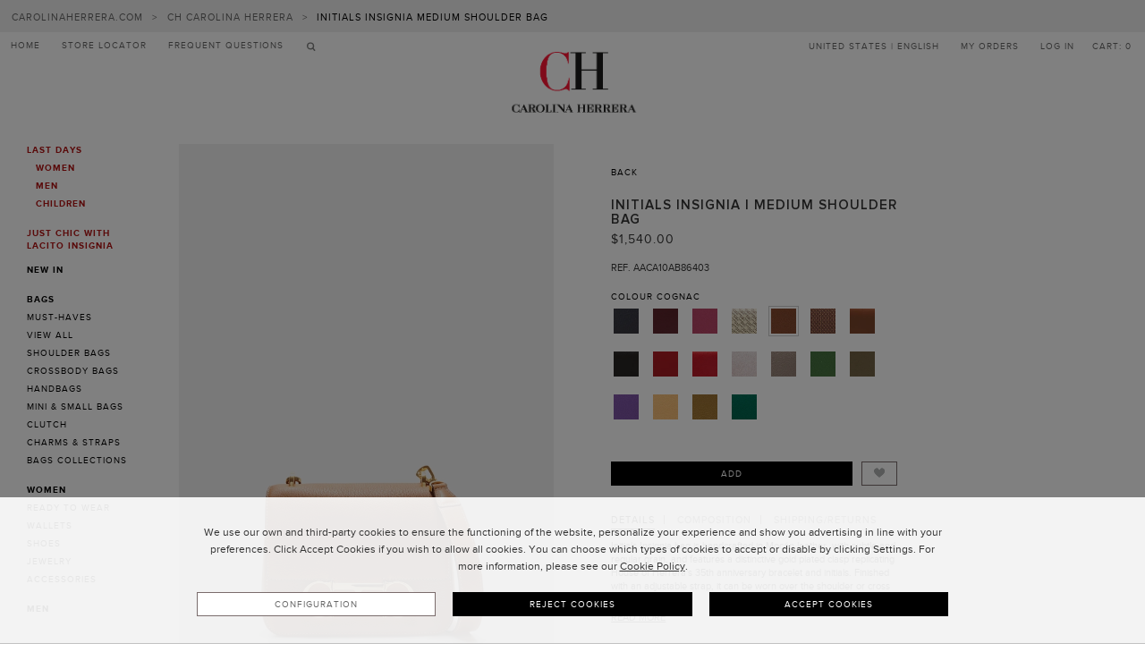

--- FILE ---
content_type: text/html;charset=UTF-8
request_url: https://chcarolinaherrera.com/us/en/item/initials-insignia-small-shoulder-bag-cognac-a10ab86403-1
body_size: 56781
content:


<!doctype HTML>

<!-- BEGIN ProductDisplay.jsp -->

<html xmlns:wairole="http://www.w3.org/2005/01/wai-rdf/GUIRoleTaxonomy#"

xmlns:waistate="http://www.w3.org/2005/07/aaa" lang="en" xml:lang="en">
	<head>
		<!-- BEGIN hreflangSeoEntries.jsp --><!-- BEGIN hreflangSeoEntriesProduct.jsp -->
						<link rel="alternate" type="text/html" href="https://chcarolinaherrera.com/mc/en/item/initials-insignia-small-shoulder-bag-cognac-a10ab86403-1"
							hreflang="en-MC"
							title="United States English" />
					
						<link rel="alternate" type="text/html" href="https://chcarolinaherrera.com/es/en/item/initials-insignia-small-shoulder-bag-cognac-a10ab86403-1"
							hreflang="en-ES"
							title="United States English" />
					
						<link rel="alternate" type="text/html" href="https://chcarolinaherrera.com/es/es/item/initials-insignia-bolso-de-hombro-peque%C3%B1o-cognac-a10ab86403-5"
							hreflang="es-ES"
							title="Español" />
					
						<link rel="alternate" type="text/html" href="https://chcarolinaherrera.com/us/en/item/initials-insignia-small-shoulder-bag-cognac-a10ab86403-1"
							hreflang="en-US"
							title="United States English" />
					
						<link rel="alternate" type="text/html" href="https://chcarolinaherrera.com/de/en/item/initials-insignia-small-shoulder-bag-cognac-a10ab86403-1"
							hreflang="en-DE"
							title="United States English" />
					
						<link rel="alternate" type="text/html" href="https://chcarolinaherrera.com/at/en/item/initials-insignia-small-shoulder-bag-cognac-a10ab86403-1"
							hreflang="en-AT"
							title="United States English" />
					
						<link rel="alternate" type="text/html" href="https://chcarolinaherrera.com/be/en/item/initials-insignia-small-shoulder-bag-cognac-a10ab86403-1"
							hreflang="en-BE"
							title="United States English" />
					
						<link rel="alternate" type="text/html" href="https://chcarolinaherrera.com/dk/en/item/initials-insignia-small-shoulder-bag-cognac-a10ab86403-1"
							hreflang="en-DK"
							title="United States English" />
					
						<link rel="alternate" type="text/html" href="https://chcarolinaherrera.com/fi/en/item/initials-insignia-small-shoulder-bag-cognac-a10ab86403-1"
							hreflang="en-FI"
							title="United States English" />
					
						<link rel="alternate" type="text/html" href="https://chcarolinaherrera.com/fr/en/item/initials-insignia-small-shoulder-bag-cognac-a10ab86403-1"
							hreflang="en-FR"
							title="United States English" />
					
						<link rel="alternate" type="text/html" href="https://chcarolinaherrera.com/gr/en/item/initials-insignia-small-shoulder-bag-cognac-a10ab86403-1"
							hreflang="en-GR"
							title="United States English" />
					
						<link rel="alternate" type="text/html" href="https://chcarolinaherrera.com/nl/en/item/initials-insignia-small-shoulder-bag-cognac-a10ab86403-1"
							hreflang="en-NL"
							title="United States English" />
					
						<link rel="alternate" type="text/html" href="https://chcarolinaherrera.com/ie/en/item/initials-insignia-small-shoulder-bag-cognac-a10ab86403-1"
							hreflang="en-IE"
							title="United States English" />
					
						<link rel="alternate" type="text/html" href="https://chcarolinaherrera.com/it/en/item/initials-insignia-small-shoulder-bag-cognac-a10ab86403-1"
							hreflang="en-IT"
							title="United States English" />
					
						<link rel="alternate" type="text/html" href="https://chcarolinaherrera.com/lu/en/item/initials-insignia-small-shoulder-bag-cognac-a10ab86403-1"
							hreflang="en-LU"
							title="United States English" />
					
						<link rel="alternate" type="text/html" href="https://chcarolinaherrera.com/gb/en/item/initials-insignia-small-shoulder-bag-cognac-a10ab86403-1"
							hreflang="en-GB"
							title="United States English" />
					
						<link rel="alternate" type="text/html" href="https://chcarolinaherrera.com/se/en/item/initials-insignia-small-shoulder-bag-cognac-a10ab86403-1"
							hreflang="en-SE"
							title="United States English" />
					
						<link rel="alternate" type="text/html" href="https://chcarolinaherrera.com/pl/en/item/initials-insignia-small-shoulder-bag-cognac-a10ab86403-1"
							hreflang="en-PL"
							title="United States English" />
					
						<link rel="alternate" type="text/html" href="https://chcarolinaherrera.com/pt/en/item/initials-insignia-small-shoulder-bag-cognac-a10ab86403-1"
							hreflang="en-PT"
							title="United States English" />
					
						<link rel="alternate" type="text/html" href="https://chcarolinaherrera.com/mx/es/item/initials-insignia-bolso-de-hombro-peque%C3%B1o-cognac-a10ab86403-5"
							hreflang="es-MX"
							title="Español" />
					
						<link rel="alternate" type="text/html" href="https://chcarolinaherrera.com/cl/es/item/initials-insignia-bolso-de-hombro-peque%C3%B1o-cognac-a10ab86403-5"
							hreflang="es-CL"
							title="Español" />
					
						<link rel="alternate" type="text/html" href="https://chcarolinaherrera.com/co/es/item/initials-insignia-bolso-de-hombro-peque%C3%B1o-cognac-a10ab86403-5"
							hreflang="es-CO"
							title="Español" />
					
						<link rel="alternate" type="text/html" href="https://chcarolinaherrera.com/ae/en/item/initials-insignia-small-shoulder-bag-cognac-a10ab86403-1"
							hreflang="en-AE"
							title="United States English" />
					<!-- END hreflangSeoEntriesProduct.jsp --><!-- END hreflangSeoEntries.jsp -->
	
		<meta http-equiv="Content-Type" content="text/html; charset=utf-8" />
		<title>Initials Insignia | Medium Shoulder Bag cognac - CH Carolina Herrera United States</title>
		<meta name="description" content="Initials Insignia bag is handcrafted in Mocán leather, with subtle and regular grain, and features a distinctive gold plated clasp replicating House of Herre..."/>
		<meta name="keywords" content=""/>
		<meta name="pageIdentifier" content="AACA10AB86403"/>
		<meta name="pageId" content="3074457345617122970"/>
		<meta name="pageGroup" content="Product"/>
	    <link rel="canonical" href="https://chcarolinaherrera.com/us/en/item/initials-insignia-small-shoulder-bag-cognac-a10ab86403-1" />
		
		<!--Main Stylesheet for browser --><!-- BEGIN CommonCSSToInclude.jspf -->
		<link rel="stylesheet preload" as="style"  href="https://cdn1.chcarolinaherrera.com/wcsstore/CHStorefrontAssetStore//css/ch-comp.css?buildVersion=release_2025_12_v1.12172025-081358" type="text/css" media="screen"/>
			<!-- Style sheet for CI --><!-- Style sheet Para el carrusel -->
<link rel="stylesheet preload" as="style"  href="https://cdn1.chcarolinaherrera.com/wcsstore/CHStorefrontAssetStore/css/owl.carousel.css?buildVersion=release_2025_12_v1.12172025-081358" type="text/css" media="screen"/>
<link rel="stylesheet preload" as="style"  href="https://cdn1.chcarolinaherrera.com/wcsstore/CHStorefrontAssetStore/css/owl.theme.default.min.css?buildVersion=release_2025_12_v1.12172025-081358" type="text/css" media="screen"/>
<link rel="stylesheet preload" as="style"  href="https://cdn1.chcarolinaherrera.com/wcscontent/staticContent/CH/css/hotfix.css?buildVersion=-672508646" type="text/css" />

<!-- END CommonCSSToInclude.jspf --><!-- Include script files --><!-- BEGIN CommonJSToInclude.jspf -->

<script type="text/javascript" rel="preload" as="script" charset="UTF-8" src="/wcsstore/dojo18/dojo/dojo.js" djConfig="parseOnLoad: true, isDebug: false,  modulePaths: {storetext: '/wcsstore/CHStorefrontAssetStore/'}, useCommentedJson: true,locale: 'en-us' "></script>
<script type="text/javascript" rel="preload" as="script" charset="UTF-8" src="/wcsstore/dojo18/dojo/dojodesktop-rwd.js" djConfig="parseOnLoad: true, isDebug: false,  modulePaths: {storetext: '/wcsstore/CHStorefrontAssetStore/'}, useCommentedJson: true,locale: 'en-us' "></script>



<meta name="CommerceSearch" content="storeId_715837885" />
<meta name="viewport" content="width=device-width, initial-scale=1.0, minimum-scale=1.0, user-scalable=no" />


<link rel="shortcut icon" href="https://cdn1.chcarolinaherrera.com/wcsstore/CHStorefrontAssetStore/images/favicon.ico" mce_href="https://cdn1.chcarolinaherrera.com/wcsstore/CHStorefrontAssetStore/images/favicon.ico"/>


<link rel="apple-touch-icon-precomposed" href="/wcsstore/CHStorefrontAssetStore/images/touch-icon-60px.png" sizes="60x60"/>
<link rel="apple-touch-icon-precomposed" href="/wcsstore/CHStorefrontAssetStore/images/touch-icon-72px.png" sizes="72x72"/>
<link rel="apple-touch-icon-precomposed" href="/wcsstore/CHStorefrontAssetStore/images/touch-icon-76px.png" sizes="76x76"/>
<link rel="apple-touch-icon-precomposed" href="/wcsstore/CHStorefrontAssetStore/images/touch-icon-114px.png" sizes="114x114"/>
<link rel="apple-touch-icon-precomposed" href="/wcsstore/CHStorefrontAssetStore/images/touch-icon-120px.png" sizes="120x120"/>
<link rel="apple-touch-icon-precomposed" href="/wcsstore/CHStorefrontAssetStore/images/touch-icon-144px.png" sizes="144x144"/>
<link rel="apple-touch-icon-precomposed" href="/wcsstore/CHStorefrontAssetStore/images/touch-icon-152px.png" sizes="152x152"/>
<link rel="apple-touch-icon" href="/wcsstore/CHStorefrontAssetStore/images/touch-icon-60px.png" sizes="60x60"/>
<link rel="apple-touch-icon" href="/wcsstore/CHStorefrontAssetStore/images/touch-icon-72px.png" sizes="72x72"/>
<link rel="apple-touch-icon" href="/wcsstore/CHStorefrontAssetStore/images/touch-icon-76px.png" sizes="76x76"/>
<link rel="apple-touch-icon" href="/wcsstore/CHStorefrontAssetStore/images/touch-icon-114px.png" sizes="114x114"/>
<link rel="apple-touch-icon" href="/wcsstore/CHStorefrontAssetStore/images/touch-icon-120px.png" sizes="120x120"/>
<link rel="apple-touch-icon" href="/wcsstore/CHStorefrontAssetStore/images/touch-icon-144px.png" sizes="144x144"/>
<link rel="apple-touch-icon" href="/wcsstore/CHStorefrontAssetStore/images/touch-icon-152px.png" sizes="152x152"/>
<link rel="icon" href="/wcsstore/CHStorefrontAssetStore/images/touch-icon-152px.png" sizes="152x152">

<script type="text/javascript">
	// Convert the WCParam object which contains request properties into javascript object
	var WCParamJS = {
		"storeId":'715837885',
		"catalogId":'3074457345616678668',
		"langId":'-1',
		"pageView":'',
		"orderBy":'',
		"orderByContent":'',
		"searchTerm":'',
		"homePageURL" : 'https://chcarolinaherrera.com/us/en',
		"commandContextCurrency": "USD"
	};
	var contextPath  = "";
	var imageDirectoryPath = "/wcsstore/CHStorefrontAssetStore/";
	var styleDirectoryPath = "images/colors/color1/";
	var supportPaymentTypePromotions = false;
	
	var subsFulfillmentFrequencyAttrName = "fulfillmentFrequency";
	var subsPaymentFrequencyAttrName = "paymentFrequency";
	var subsTimePeriodAttrName = "timePeriod";
	
	var storeNLS = null;
	var storeUserType = "G";
	var userId = '-1002';
	var userTypeToText;
	if(storeUserType == 'R'){
		userTypeToText ='Registered';
	}else{
		userTypeToText = 'Guest';
	}
	var brandName = 'chcarolinaherrera';
	
	var ios = false;
	var android = false;
	var multiSessionEnabled = false;
	
	// Store the amount of time of inactivity before a re-login is required, this value is retrieved from wc-server.xml, default is 30 mins
	var inactivityTimeout = 604800000;
	
	// Store the amount of time the inactivity warning dialog will be displayed before it closes itself, default is 20 seconds
	var inactivityWarningDialogDisplayTimer = 20000;
	
	// Store the amount of time to display a inactivity warning dialog before a re-login is required, default is 30 seconds
	var inactivityWarningDialogBuffer = 30000;
	
	// Store the timing event to display the inactivity dialog
	var inactivityTimeoutTracker = null;

	// Store the timing event to close the inactivity dialog
	var dialogTimeoutTracker = null;
	
	//browse only mode for Web Call Centre integration
	var browseOnly = false;
	var isdebug = 0;
	//Set the static Image Path for icons from jstl https://cdn1.chcarolinaherrera.com/wcscontent/
	var staticImagePath = "https://cdn1.chcarolinaherrera.com/wcscontent/";

	//Summary: Returns the absolute URL to use for prefixing any Ajax URL call.
	//Description: Dojo does not handle the case where the parameters in the URL are delimeted by the "/" forward slash. Therefore, in order to
	//             workaround the issue, all AJAX requests must be done using absolute URLs rather than relative.
	//Returns: The absolute URL to use for prefixing any Ajax URL call.
	//Summary: Returns the absolute URL to use for prefixing any Ajax URL call.
	function getAbsoluteURL() {
		var absoluteURL = "";
		var currentURL = document.URL;
	    var currentProtocol = "";
	
	    if (currentURL.indexOf("://") != -1) {
	        currentProtocol = currentURL.substring(0, currentURL.indexOf("://"));
	    }
	
	    var savedProtocol = "";
	    if (absoluteURL.indexOf("://") != -1) {
	        savedProtocol = absoluteURL.substring(0, absoluteURL.indexOf("://"));
	    }
	
	    absoluteURL = currentProtocol + "://" + location.host + contextPath + "/" ;
	
	    return absoluteURL;
	}
	//Summary: Returns the path pointing to the shared image directory.
	//Description: In order to get the image directory path in any javascript file, this function can be used.
	//Returns: The path to reference images.
	function getImageDirectoryPath() {
		return imageDirectoryPath;
	}
	//Summary: Returns the path pointing to the directory containing color-dependant image files.
	//Description: In order to get the directory containing color-dependant image files in any javascript file, this function can be used.
	//Returns: The path to reference color-dependant image files.
	function getStyleDirectoryPath() {
		return styleDirectoryPath;
	}
	
	function getDefultURLRest() {
		var host = document.location.host;
		var protocol = document.location.protocol;
		var url = protocol + "//" + host + "/wcs/resources/";
		
		return url;
	}

	
</script>



<script type="text/javascript">
  var objectStoreContactInfo = [];
  var objectStoreLocationInfo = [];
  var objectStoreProfileInfo = [];
  var objectStoreSupportedLanguages = [];
  var objectStoreSupportedCurrencies = [];
  var objectStoreDescription = [];
</script>

	
			<script type="text/javascript">
			  var contactInfo = [{
			    'contactPersonId': "7333333333333333336",
		        'contactInfoId': "715837890",
		        'contactPersonNickName': "CH Seller OrganizationCHUS",
		        'address1': "Parque Empresarial Pereiro de Aguiar",
		        'address2': "",
		        'address3': "",
		        'stateOrProvinceName': "Ourense",
		        'zipOrPostalCode' : "32792",
		        'country' : "",
		        'city' : "Pereiro de Aguiar",
		        'languageId' : "-1",
		        'telephone1' : "1 833 878 04 34",
		        'emailAddress1': "{\"csr\":\"contact.us@chcarolinaherrera.com\",\"contact\":\"contact.us@chcarolinaherrera.com\"}"
		    }];
		    objectStoreContactInfo.push(contactInfo);
			</script>
		
	
			<script type="text/javascript">
			  var contactInfo = [{
			    'contactPersonId': "7333333333333333336",
		        'contactInfoId': "715837890",
		        'contactPersonNickName': "CH Seller OrganizationCHUS",
		        'address1': "Parque Empresarial Pereiro de Aguiar",
		        'address2': "",
		        'address3': "",
		        'stateOrProvinceName': "Ourense",
		        'zipOrPostalCode' : "32792",
		        'country' : "",
		        'city' : "Pereiro de Aguiar",
		        'languageId' : "-5",
		        'telephone1' : "1 833 878 04 34",
		        'emailAddress1': "{\"csr\":\"contact.us@chcarolinaherrera.com\",\"contact\":\"contact.us@chcarolinaherrera.com\"}"
		    }];
		    objectStoreContactInfo.push(contactInfo);
			</script>
		
	
			<script type="text/javascript">
			  var contactInfo = [{
			    'contactPersonId': "7333333333333333336",
		        'contactInfoId': "715837890",
		        'contactPersonNickName': "CH Seller OrganizationCHUS",
		        'address1': "Parque Empresarial Pereiro de Aguiar",
		        'address2': "",
		        'address3': "",
		        'stateOrProvinceName': "Ourense",
		        'zipOrPostalCode' : "32792",
		        'country' : "",
		        'city' : "Pereiro de Aguiar",
		        'languageId' : "-23",
		        'telephone1' : "1 833 878 04 34",
		        'emailAddress1': "{\"csr\":\"contact.us@chcarolinaherrera.com\",\"contact\":\"contact.us@chcarolinaherrera.com\"}"
		    }];
		    objectStoreContactInfo.push(contactInfo);
			</script>
		
	
			
			<script type="text/javascript">
			  var locationInfo = [{
		        'contactInfoId': "715837891",
		        'contactPersonNickName': "CH Seller OrganizationCHUS 1",
		        'address1': "Parque Empresarial Pereiro de Aguiar",
		        'address2': "",
		        'address3': "",
		        'stateOrProvinceName': "Ourense",
		        'zipOrPostalCode' : "32792",
		        'country' : "US",
		        'city' : "Pereiro de Aguiar",
		        'languageId' : "-1"
		    }];
		    objectStoreLocationInfo.push(locationInfo);
			</script>
		
	
			
			<script type="text/javascript">
			  var locationInfo = [{
		        'contactInfoId': "715837891",
		        'contactPersonNickName': "CH Seller OrganizationCHUS 1",
		        'address1': "Parque Empresarial Pereiro de Aguiar",
		        'address2': "",
		        'address3': "",
		        'stateOrProvinceName': "Ourense",
		        'zipOrPostalCode' : "32792",
		        'country' : "US",
		        'city' : "Pereiro de Aguiar",
		        'languageId' : "-5"
		    }];
		    objectStoreLocationInfo.push(locationInfo);
			</script>
		
	
			
			<script type="text/javascript">
			  var locationInfo = [{
		        'contactInfoId': "715837891",
		        'contactPersonNickName': "CH Seller OrganizationCHUS 1",
		        'address1': "Parque Empresarial Pereiro de Aguiar",
		        'address2': "",
		        'address3': "",
		        'stateOrProvinceName': "Ourense",
		        'zipOrPostalCode' : "32792",
		        'country' : "US",
		        'city' : "Pereiro de Aguiar",
		        'languageId' : "-23"
		    }];
		    objectStoreLocationInfo.push(locationInfo);
			</script>
		
	
			<script type="text/javascript">
			  var objectStoreSupportedLanguagesValue = [{
		        'languageId': "-1"
		    }];
		    objectStoreSupportedLanguages.push(objectStoreSupportedLanguagesValue);
			</script>
	
			<script type="text/javascript">
			
			  var objectStoreSupportedCurrenciesValue = [{
		        'currency': "USD"
		    }];
		    objectStoreSupportedCurrencies.push(objectStoreSupportedCurrenciesValue)
			</script>
	
			<script type="text/javascript">
			
			  var objectStoreDescriptionValue = [{
		        'description': "Welcome to CH Carolina Herrera USA. Discover online on our official site bags and accessories handcrafted in Spain and our latest womenswear, menswear, and children’s collections.",
		        'displayName': "CH Carolina Herrera United States",
		        'languageId': "-1"
		    }];
		    objectStoreDescription.push(objectStoreDescriptionValue)
			</script>
	
			<script type="text/javascript">
			
			  var objectStoreDescriptionValue = [{
		        'description': "Bienvenido a CH Carolina Herrera USA. Descubra online en nuestro sitio web oficial bolsos y accesorios hechos a mano en España y colecciones para mujer, hombre y niños.",
		        'displayName': "CH Carolina Herrera Estados Unidos",
		        'languageId': "-5"
		    }];
		    objectStoreDescription.push(objectStoreDescriptionValue)
			</script>
	
			<script type="text/javascript">
			
			  var objectStoreDescriptionValue = [{
		        'description': "المتجر الإلكتروني CH Carolina Herrera الولايات المتحدة الأمريكية",
		        'displayName': "CH Carolina Herrera United States",
		        'languageId': "-23"
		    }];
		    objectStoreDescription.push(objectStoreDescriptionValue)
			</script>


<script type="text/javascript">
 	var ojectStoreProfileInfo = [{
  		'state': "open", 
  		'supportedLanguages': objectStoreSupportedLanguages,
  		'storeType': "MHS",
  		'storeId' : "715837885",
  		'defaultCurrency' : "USD",
  		'supportedCurrencies': objectStoreSupportedCurrencies,
  		'identifier': "CHUS",
  		'description': objectStoreDescription,
  		'fortmatPrices': { "numberPattern" : "#,##0.00",
  							"currencyPreffixPos" : "$",
  						    "currencySuffixPos" : " ",
  						    "decimals" : "2"
  						 }
  		
  	}];
</script>



<script type="text/javascript" id="stlConfigurationJS">
   
    var STLConfiguration = {
        //endpoint from where to receive suggestions during search.
        addToWishlistURL: getAbsoluteURL()+'WishListPopupView?storeId=715837885&catalogId=3074457345616678668&langId=-1',
        searchResultSuggestionURL:  getAbsoluteURL()+'SearchComponentAutoSuggestView',
        searchResultURL:  'https://chcarolinaherrera.com/us/en/searchterm/',
        miniShopcartURL: getAbsoluteURL()+'MiniShopCartDisplayView?storeId=715837885&catalogId=3074457345616678668&langId=-1&page_view=dropdown&fetchCartContents=true',
        notifyMeURL: 'https://chcarolinaherrera.com/STLNotifyMeView?catalogId=3074457345616678668&langId=-1&storeId=715837885', 
        productQuickviewURL: 'https://chcarolinaherrera.com/ProductQuickView?catalogId=3074457345616678668&langId=-1&storeId=715837885&categoryId=',
        bundleQuickviewURL: 'https://chcarolinaherrera.com/BundleQuickView?catalogId=3074457345616678668&langId=-1&storeId=715837885',
        jmk: 'AIzaSyCQL9jQsIUtpWGom64lOlDCZTJTlNCwVoA',
        gtk: 'AIzaSyA4GLnmIPaFNImGvRbm8eoBntr-ePGrsZA',
        ggk: 'AIzaSyAU5wpstZpC0xxW66vDb1LIQ4emaKfnuNo',
        gga:'https://maps.googleapis.com/maps/api/geocode/json',
        gta:'https://maps.googleapis.com/maps/api/timezone/json',
        searchStoreURL: getAbsoluteURL()+'STLStoreLocatorResultListView?storeId=715837885&catalogId=3074457345616678668&langId=-1&radius=100&isDropPoint=false',
        searchDropPointURL: getAbsoluteURL()+'STLStoreLocatorResultListView?storeId=715837885&catalogId=3074457345616678668&langId=-1&radius=100&isDropPoint=true',
        pageSize: '15',
        middlePageSize: '10',
        countryCode: 'US',
        staticPath: 'https://cdn1.chcarolinaherrera.com/wcsstore/CHStorefrontAssetStore/',
        staticImagePath: 'https://cdn1.chcarolinaherrera.com/wcscontent/',
        wcsContentPath: 'https://cdn1.chcarolinaherrera.com/wcscontent/',
        wcsContentImagePath: 'https://cdn1.chcarolinaherrera.com/wcscontent/staticContent/CH/img/',
        wcsContentJsonConfigPath: 'https://cdn1.chcarolinaherrera.com/wcscontent/jsonConfigs/CH',
        shareURL:'https://chcarolinaherrera.com/STLShareProductDisplayView?catalogId=3074457345616678668&langId=-1&storeId=715837885',
        sessionExpirationTimeout: null, //30 mins - STL: it must be null for non-registered users
        sessionTimeoutUrl: 'https://chcarolinaherrera.com/SingInView?myAcctMain=1&catalogId=3074457345616678668&langId=-1&storeId=715837885&isExpired=isExpired',
        sessionExpiryPopupUrl : 'https://chcarolinaherrera.com/SingInExpiredView?myAcctMain=1&catalogId=3074457345616678668&langId=-1&storeId=715837885',
        sessionTimeoutLogoffUrl : 'https://chcarolinaherrera.com/AjaxLogoff?myAcctMain=1&catalogId=3074457345616678668&deleteCartCookie=true&jsonp=wrapperJSONLogoutExpiredSession&langId=-1&storeId=715837885&URL=https%3A%2F%2Fchcarolinaherrera.com%2Fus%2Fen',
        productJsonURL: 'https://chcarolinaherrera.com/AjaxProductDisplayView?catalogId=3074457345616678668&langId=-1&storeId=715837885',
        spotDisplayURL: 'https://chcarolinaherrera.com/MarketingPopupDisplayView?catalogId=3074457345616678668&langId=-1&storeId=715837885',
        homepageURL: 'https://chcarolinaherrera.com/us/en',
        registerURL: 'https://chcarolinaherrera.com/AjaxUserRegistrationAdd',
        confirmPageURL : 'https://chcarolinaherrera.com/STLOrderSummaryConfirmationDisplayView?catalogId=3074457345616678668&langId=-1&storeId=715837885',
        actualCategoryId:'',
        storeLocatorJSON: 'https://chcarolinaherrera.com/STLStoreLocatorDisplayView?catalogId=3074457345616678668&langId=-1&storeId=715837885',
        storeLocatorMap: 'https://chcarolinaherrera.com/STLStoreLocatorMapView?catalogId=3074457345616678668&langId=-1&storeId=715837885',
        shoppingCartURL: 'https://chcarolinaherrera.com/RESTOrderCalculate?calculationUsageId=-1&calculationUsageId=-2&calculationUsageId=-5&calculationUsageId=-6&calculationUsageId=-7&catalogId=3074457345616678668&doConfigurationValidation=Y&updatePrices=1&orderId=.&langId=-1&storeId=715837885&errorViewName=AjaxOrderItemDisplayView&URL=https%3A%2F%2Fchcarolinaherrera.com%2FAjaxOrderItemDisplayView',
        actualCategoryId: '',
        myAccountURL: 'https://chcarolinaherrera.com/AjaxMyAccount?myAcctMain=1&catalogId=3074457345616678668&langId=-1&storeId=715837885',
        newsletterPopUp: 'https://chcarolinaherrera.com/STLNewsletterSubscribeDisplayView?catalogId=3074457345616678668&langId=-1&storeId=715837885',
        addedItemWishList: 'https://chcarolinaherrera.com/STLWishListSuccessfullyAddedItem?catalogId=3074457345616678668&userType=G&langId=-1&storeId=715837885',
        billingShippingInformationURL: 'https://chcarolinaherrera.com/STLBillingShippingInformationView?catalogId=3074457345616678668&orderId=&langId=-1&storeId=715837885',
        selectBillingAddressURL: 'https://chcarolinaherrera.com/STLSelectBillingAddressView?catalogId=3074457345616678668&orderId=&langId=-1&storeId=715837885',
        paymentMainURL: 'https://chcarolinaherrera.com/STLPaymentMainDisplayView?catalogId=3074457345616678668&orderId=&langId=-1&storeId=715837885',
        STLPopUpInformacion: 'https://chcarolinaherrera.com/STLPopUpInformacionView?catalogId=3074457345616678668&emsnamevar=CH_Spot_Promotion_Error_Message&langId=-1&storeId=715837885',
        paymentMainAdyenDropInURL: '',
        userType: 'G',
        userId: '-1002',
        paymentAdyenForm: 'https://chcarolinaherrera.com/STLPaymentAdyenFormView?catalogId=3074457345616678668&orderId=&langId=-1&storeId=715837885',
        requiredPersonId: '',
       	maxPeriodForReturn: '30',
        currency: 'USD',
        isCheckoutFlow: false,
        isConfirmation: false,
        isOrderItemDetail: false,
        timeoutUrl: 'https://chcarolinaherrera.com/ReLogonFormView?catalogId=3074457345616678668&langId=-1&storeId=715837885',
        storeDataContactInfo: objectStoreContactInfo,
        storeDataLocationInfo: objectStoreLocationInfo,
        storeDataProfileInfo: ojectStoreProfileInfo,
        showSuggestions: "",
        isPickUpAddressNeeded: "false",
        isClarityConsentEnable: "false",
        errorSubmit: "null",
        addressId: '', 
        enableAddress3: 'false',
        enableInvoice: "",
        passwordConstraints: {
            maxCharSequence: 3, // maximum number of occurrences of the same character with no other characters in between
            maxCharOccurrences: 4, // maximum number of occurrences of the same character in the password
            minLength: 6, // minimum length of the password
            minDigits: 1, // minimum number of numeric characters in the password
            minLetters: 1 // minimum number of letters in the password
        },
        googleLanguage: function(langId) {
        	var language = "en";
        	switch(langId) {
			    case "-5":
			        language = "es";
			        break;
			    case "-1002":
			    case "-1":
			    default:
			        language =  "en";
			}
			
			return language;
		},
		images_product_quality : '100',
		images_thumb_quality : '100',
		images_grid_quality : '100',
		isDebug: '0',
		google_recaptcha_site_key: '6Leqs4IqAAAAALNW8_UcesJZGtREC-7AV9N0LlQN',
		urlLangSuffix: '_' + 'en_US'.toString().substring(0,2).toUpperCase(),
		storeBrandId: 'CH',
		staticPath: 'https://cdn1.chcarolinaherrera.com/wcsstore/CHStorefrontAssetStore/',
		env_plpFiltersEnabled: true,
		env_plpCarouselEnabled: false,
		env_plpCarousel2x2Enabled: false,
		env_plpCarousel1StAutoplay: false

    };
</script>

	<script type="text/javascript" rel="preload" as="script" charset="UTF-8" src="https://cdn1.chcarolinaherrera.com/wcsstore/CHStorefrontAssetStore/javascript/lib/jquery.js?buildVersion=release_2025_12_v1.12172025-081358" ></script>
	<script type="text/javascript" rel="preload" as="script" charset="UTF-8" src="https://cdn1.chcarolinaherrera.com/wcsstore/CHStorefrontAssetStore/javascript/lib/jquery-extensions.js?buildVersion=release_2025_12_v1.12172025-081358" ></script>
	<script type="text/javascript" rel="preload" as="script" charset="UTF-8" src="https://cdn1.chcarolinaherrera.com/wcsstore/CHStorefrontAssetStore/javascript/lib/hammer.min.js?buildVersion=release_2025_12_v1.12172025-081358" ></script>
	<script type="text/javascript" rel="preload" as="script" charset="UTF-8" src="https://cdn1.chcarolinaherrera.com/wcsstore/CHStorefrontAssetStore/javascript/lib/jquery.hammer.js?buildVersion=release_2025_12_v1.12172025-081358" ></script>
	<script type="text/javascript" rel="preload" as="script" charset="UTF-8" src="https://cdn1.chcarolinaherrera.com/wcsstore/CHStorefrontAssetStore/javascript/lib/jquery.custom-scrollbar.min.js?buildVersion=release_2025_12_v1.12172025-081358" ></script>
	<script type="text/javascript" rel="preload" as="script" charset="UTF-8" src="https://cdn1.chcarolinaherrera.com/wcsstore/CHStorefrontAssetStore/javascript/lib/promise.js?buildVersion=release_2025_12_v1.12172025-081358"></script>
	<script type="text/javascript" rel="preload" as="script" charset="UTF-8" src="https://cdn1.chcarolinaherrera.com/wcsstore/CHStorefrontAssetStore/javascript/lib/masonry.pkgd.min.js?buildVersion=release_2025_12_v1.12172025-081358" ></script>
	<script type="text/javascript" rel="preload" as="script" charset="UTF-8" src="https://cdn1.chcarolinaherrera.com/wcsstore/CHStorefrontAssetStore/javascript/lib/jquery-ui.js?buildVersion=release_2025_12_v1.12172025-081358"></script>
	<script type="text/javascript" rel="preload" as="script" charset="UTF-8" src="https://cdn1.chcarolinaherrera.com/wcsstore/CHStorefrontAssetStore/javascript/lib/jssocials.min.js?buildVersion=release_2025_12_v1.12172025-081358"></script>
	<script type="text/javascript" rel="preload" as="script" charset="UTF-8" src="https://cdn1.chcarolinaherrera.com/wcscontent/staticContent/CH/js/geoip2/v2.1/geoip2.js?buildVersion=release_2025_12_v1.12172025-081358"></script>
<script type="text/javascript" rel="preload" as="script"  charset="UTF-8" src="https://cdn1.chcarolinaherrera.com/wcsstore/CHStorefrontAssetStore/javascript/lib/owl.carousel.js?buildVersion=release_2025_12_v1.12172025-081358"></script>

		

		<script type="text/javascript" rel="preload" as="script" src="https://cdn1.chcarolinaherrera.com/wcsstore/CHStorefrontAssetStore/javascript/chlib-comp-header.js?buildVersion=release_2025_12_v1.12172025-081358"></script>
	
<script type="text/javascript">
STL.redirectErrorExpirationSession('https://chcarolinaherrera.com/STLDeleteUserCookiesCmd?storeId=715837885');
STLCookieManagement.init();
</script>



<script type="text/javascript">
	var valueJSON =	eval({"value":["US:\/^[0-9]{5}$\/","US-PR:\/(?=(^(?!00[6-9])))(?=(^([0-9]{5})$))\/"]});
	if (valueJSON != null && valueJSON.value != null && valueJSON.value != undefined) {
		for (var i = 0; i < valueJSON.value.length; i++) {
			var value = valueJSON.value[i];
			if (value.indexOf(":") != -1) {
				var dataValue = value.split(":");
				STLValidationData.stateZipCodes[dataValue[0]] =   eval(dataValue[1]); 
			}
		}
	}
	
	var valueJSON2 = eval({"value":["\/^(?!000|666)[0-8][0-9]{2}-(?!00)[0-9]{2}-(?!0000)[0-9]{4}$\/"]});
	if (valueJSON2 != null && valueJSON2.value != null && valueJSON2.value != undefined) {
		var value2 = valueJSON2.value[0];
		STLValidationData.identityCard = eval(value2);
	}	
	
	var valueJSON3 =	eval({"value":[]});
	if (valueJSON3 != null && valueJSON3.value != null && valueJSON3.value != undefined) {
		var value3 = valueJSON3.value[0];
		STLValidationData.shipmodeZipCode = eval(value3);
	}
</script>

<script type="text/javascript">
var STLStoreConf = {
        amountRequiredPersonId:  '',
        stateprovRequiredPersonId:  '',
        identityRequiredRule:  String.raw`/^(?!000|666)[0-8][0-9]{2}-(?!00)[0-9]{2}-(?!0000)[0-9]{4}$/`
   }
</script>


<script type="text/javascript">
	dojo.require("wc.service.common");
	dojo.require("dojo.number");
	dojo.require("dojo.has");
</script>



<script type="text/javascript">
	if(storeNLS == null) {
	dojo.requireLocalization("storetext", "StoreText");
	storeNLS = dojo.i18n.getLocalization("storetext","StoreText");
 	}
	dojo.addOnLoad(function() { 
	shoppingActionsJS.setCommonParameters('-1','715837885','3074457345616678668','G','$');
		
	var isChrome = /Chrome/.test(navigator.userAgent) && /Google Inc/.test(navigator.vendor);
	var isSafari = /Safari/.test(navigator.userAgent) && /Apple Computer/.test(navigator.vendor);

	if (isChrome || isSafari) {
	var hiddenFields = dojo.query('input[type=\"hidden\"]');
	for (var i = 0; i < hiddenFields.length; i++) {
	hiddenFields[i].autocomplete="off"
	}
		}
		if (dojo.has("ios") || dojo.has("android")){
	dojo.attr(dojo.body(),"data-wc-device","mobile");
	}	
		
	});
</script>

<!-- STL:scripts END -->

<script type="text/javascript">
dojo.addOnLoad(function() {
	
	MessageHelper.setMessage("ERROR_MAX_ITEMS_DIAS_SIN_IVA", "Please try selecting a lower quantity.");
});
</script> 
<script>
	var isGuest = true;
	var storeId = 715837885;
	// Se pueblan variables que permiten controlar el tipo de dispositivo que es.
	// Estas variables se resetean cada vez que hay un resize
		var checkDeviceType;
		var isMobile = STL.matchMedia(STL.PHONE_MQ);
		var isTablet = STL.matchMedia(STL.TABLET_MQ);
		var isDesktop = STL.matchMedia(STL.DESKTOP_MQ);
		var deviceType =  STL.matchMedia(STL.PHONE_MQ)? 'mobile' : 'desktop';
		window.onresize = function(){
		clearTimeout(checkDeviceType);
		checkDeviceType = setTimeout(function(){
								isMobile = STL.matchMedia(STL.PHONE_MQ);
								isTablet = STL.matchMedia(STL.TABLET_MQ);
								isDesktop = STL.matchMedia(STL.DESKTOP_MQ);
								deviceType =  STL.matchMedia(STL.PHONE_MQ)? 'mobile' : 'desktop';
									
							}
					, 200);
		};

</script>
<!-- END CommonJSToInclude.jspf --><!-- js#023 ProductDisplay.jsp -->
		
		<script type="text/javascript">
			dojo.addOnLoad(function() { 
					shoppingActionsServicesDeclarationJS.setCommonParameters('-1','715837885','3074457345616678668');
					
				});
			
		</script>
		
		<!--Facebook Open Graph tags that are required  -->

			
			<meta property="og:title" content="Initials Insignia | Medium Shoulder Bag cognac - CH Carolina Herrera United States" />
			
            <meta property="og:image" content="https://cdn1.chcarolinaherrera.com/wcscontent/photos/CH/ATMP/AA/CA/AACA10AB86403/AACA10AB86403_01_1x1.jpg"/>    		
			<meta property="og:url" content="https://chcarolinaherrera.com/us/en/item/initials-insignia-small-shoulder-bag-cognac-a10ab86403-1"/>
			<meta property="og:type" content="product"/>
			<meta property="og:description" content="Initials Insignia bag is handcrafted in Mocán leather, with subtle and regular grain, and features a distinctive gold plated clasp replicating House of Herre..." />
			<meta property="fb:app_id" name="fb_app_id" content="0"/>	


			<!--End Facebook Open Graph tags that are required  --><!-- Start including widget java script files -->
<script type="text/javascript" src="https://cdn1.chcarolinaherrera.com/wcsstore/Widgets_701/com.ibm.commerce.store.widgets.PDP_MerchandisingAssociations/javascript/MerchandisingAssociation.js"></script>
<script type="text/javascript" src="https://cdn1.chcarolinaherrera.com/wcsstore/CHStorefrontAssetStore/javascript/Widgets/ShoppingList/ShoppingListServicesDeclaration.js"></script>
<script type="text/javascript" src="https://cdn1.chcarolinaherrera.com/wcsstore/Widgets_701/Common/CatalogEntry/javascript/ProductDisplay.js"></script>
<script type="text/javascript" src="https://cdn1.chcarolinaherrera.com/wcsstore/Widgets_701/com.ibm.commerce.store.widgets.PDP_FullImage/javascript/ProductFullImage.js"></script>
<script type="text/javascript" src="https://cdn1.chcarolinaherrera.com/wcsstore/CHStorefrontAssetStore/javascript/Widgets/ShoppingList/ShoppingList.js"></script>
<script type="text/javascript" src="https://cdn1.chcarolinaherrera.com/wcsstore/Widgets_701/com.ibm.commerce.store.widgets.CatalogEntryRecommendation/javascript/CatalogEntryRecommendation.min.js"></script>
<!-- End including widget java script files -->
<!-- Begin of CommonAnalyticsToInclude.jspf -->
		<script>
			(function(w,d,s,l,i){w[l]=w[l]||[];w[l].push({'gtm.start':
				new Date().getTime(),event:'gtm.js'});var f=d.getElementsByTagName(s)[0],
				j=d.createElement(s),dl=l!='dataLayer'?'&l='+l:'';j.async=true;j.src=
				'https://www.googletagmanager.com/gtm.js?id='+i+dl;f.parentNode.insertBefore(j,f);
				})(window,document,'script','dataLayer','GTM-WT39Z4');
		</script>
	<!-- Begin of GA4 -->

		<script type="text/javascript">	
			var pageTypeGA4="product";
			if (pageTypeGA4 !== ''){
				STLDataLayerJS.pageView(pageTypeGA4);
			}
			STLTagManager.initCookieConsent();
		</script>	
	<!-- End of GA4 --><!-- Begin of Clarity -->
			<script type="text/javascript">
				(function(c,l,a,r,i,t,y){
					c[a]=c[a]||function(){(c[a].q=c[a].q||[]).push(arguments)};
					t=l.createElement(r);t.async=1;t.src="https://www.clarity.ms/tag/"+i;
					y=l.getElementsByTagName(r)[0];y.parentNode.insertBefore(t,y);
				})(window, document, "clarity", "script", "nqsc3g8eja");
			</script>
		<!-- End of Clarity --><!-- Cookie footer -->
	<div class="block-veil"></div>
	<div class="cookie-legal-overlay">
	    <div class="inner">
			
				   <div class="isEMSpot" data-spot-name="CH_Spot_Cookies" style="display: none; margin: 0">
	            		<div id="debugSpotName" class="debugSpotName" style="display: none; color:red; font-size:14px; font-weight:bold ">CH_Spot_Cookies</div>
					</div>	
				<!-- BEGIN ContentRecommendation_Vertical_UI.jspf -->
<script>var pageIdentifier = 'content_recommendation';</script>

<!-- BEGIN Content_UI.jspf -->
				<p>We use our own and third-party cookies to ensure the functioning of the website, personalize your experience and show you advertising in line with your preferences. Click Accept Cookies if you wish to allow all cookies. You can choose which types of cookies to accept or disable by clicking Settings. For more information, please see our <a class="privacy-link" href="javascript:void(0);" onclick="STL.showSpotContent('CH_Spot_Privacy_Policy','','modal-privacy-policy', 'cookiesSection');">Cookie Policy</a>.</p>
			<!-- END Content_UI.jspf --><!-- END ContentRecommendation_Vertical_UI.jspf -->

	       <div class="cookie-legal-overlay-actions">
	          <button class="white-button block-phone settings-button stroke" aria-haspopup="dialog" data-modal-selector="#cookie-popup" data-link-modal="" data-modal-id="modal-cookies">
	          		<span>CONFIGURATION</span>
	          </button>
			  <button id="reject-cookies" class="black-button">
				        <span>REJECT COOKIES</span>
			  </button>
	          <button id="accept-cookies" class="black-button">
	          		<span>ACCEPT COOKIES</span>
	          </button>
	       </div>
	    </div>
	</div>
	<!-- END Cookie footer --><!-- End of CommonAnalyticsToInclude.jspf -->
		
	</head>
		
	<body id="productPageLayout" layout="STLProductPageLayout">	
		<!-- Begin of CommonAnalyticsToIncludeBody.jspf -->
<noscript>
	<iframe src="https://www.googletagmanager.com/ns.html?id=GTM-WT39Z4" height="0" width="0" style="display:none;visibility:hidden"></iframe>
</noscript>
<!-- End of CommonAnalyticsToIncludeBody.jspf -->
		<div id="wrapper" class="ucp_active">
		<!-- BEGIN CommonJSPFToInclude.jspf --><!-- BEGIN ProgressBar.jspf -->
<div id="progress_bar_dialog" dojoType="dijit.Dialog" style="display: none;">
	<div id="progress_bar">
		<div id="loading_popup">
			<div class="top_left" id="WC_StoreCommonUtilities_div_1"><img loading="lazy" src="https://cdn1.chcarolinaherrera.com/wcsstore/CHStorefrontAssetStore/images/colors/color1/transparent.gif" alt="???No_Image???"/></div>
		        <div class="top_right" id="WC_StoreCommonUtilities_div_2"><img loading="lazy" src="https://cdn1.chcarolinaherrera.com/wcsstore/CHStorefrontAssetStore/images/colors/color1/transparent.gif" alt="???No_Image???"/></div>
		        <div class="header" id="WC_StoreCommonUtilities_div_3"></div>
		        <div class="bodyarea" id="WC_StoreCommonUtilities_div_4">
				<div class="bodycontent" id="WC_StoreCommonUtilities_div_5">
					<img src="https://cdn1.chcarolinaherrera.com/wcsstore/CHStorefrontAssetStore/images/colors/color1/loading.gif" loading="lazy" width="44" height="44" border="0" alt="???PROGRESS_BAR_REQUEST_PROCESSED???"/>
			    </div>
			</div>
			<div class="footer" id="WC_StoreCommonUtilities_div_6">
				 <div class="bot_left" id="WC_StoreCommonUtilities_div_7"></div>
				 <div class="bot_right" id="WC_StoreCommonUtilities_div_8"></div>
			</div>
		</div>
	</div>
</div>
<!-- END ProgressBar.jspf --><!-- BEGIN MessageDisplay.jspf -->

<span class="spanacce" style="display:none" id="MessageArea_ACCE_Title">Message</span>
<div id="MessageArea" class="store_message" role="alert" aria-labelledby="MessageArea_ACCE_Title">
	<div id="msgpopup_content_wrapper" class="content">
		<a id="clickableErrorMessageImg" role="button" class="close tlignore" href="JavaScript:MessageHelper.hideMessageArea();" title="Close">
			<div class="close_text">Close</div>
			<div class="close_icon"></div>
			<div class="clear_float"></div>
		</a>
		
		<div class="clear_float"></div>
		
		<div class="message">
			<div class="message_icon">
				<img id="error_icon" style="display:none;" loading="lazy" class="error_icon" src="https://cdn1.chcarolinaherrera.com/wcsstore/CHStorefrontAssetStore/images/colors/color1/error_icon.png" alt=""/>
				<img id="success_icon" style="display:none;" loading="lazy" class="error_icon" src="https://cdn1.chcarolinaherrera.com/wcsstore/CHStorefrontAssetStore/images/colors/color1/success_icon.png" alt=""/>
			</div>
			<div class="message_text" role="region" aria-required="true" aria-labelledby="MessageArea">
				<span id="ErrorMessageText">
					
				</span>
			</div>
			<div class="clear_float"></div>
		</div>		
	</div>
</div>
<span class="spanacce" id="ariaMessage_ACCE_Label" style="display:none">Message update</span>
<span class="spanacce" role="region" aria-labelledby="ariaMessage_ACCE_Label" id="ariaMessage" aria-live="assertive" aria-atomic="true" aria-relevant="additions"></span>
<!-- END MessageDisplay.jspf -->

	<div id="widget_product_comparison_popup" dojoType="dijit.Dialog" closeOnTimeOut="false" title="???CP_HEADING???" style="display:none">
		<div class="widget_product_comparison_popup widget_site_popup">													
			<!-- Top Border Styling -->
			<div class="top">
				<div class="left_border"></div>
				<div class="middle"></div>
				<div class="right_border"></div>
			</div>
			<div class="clear_float"></div>
			<!-- Main Content Area ComparePopup.jspf-->
			<div class="middle">
				<div class="content_left_border">
					<div class="content_right_border">
						<div class="content">
							<div class="header">
								<span>???CP_HEADING???</span>
								<a id="ComparePopupClose" class="close" href="javascript:void(0);" onclick="dijit.byId('widget_product_comparison_popup').hide();" title="???CP_CLOSE???"></a>
								<div class="clear_float"></div>
							</div>
							<div class="body">
								???CP_MESSAGE???
							</div>
							
							<div class="footer">
								<div class="button_container ">
									<a id="ComparePopupOK" class="button_primary" tabindex="0" href="javascript:void(0);" onclick="dijit.byId('widget_product_comparison_popup').hide();" title="???CP_OK???">
										<div class="left_border"></div>
										<div class="button_text">???CP_OK???</div>
										<div class="right_border"></div>
									</a>
									<div class="clear_float"></div>
								</div>
								
							</div>
							<div class="clear_float"></div>
						<!-- End content Section -->
						</div>
					<!-- End content_right_border -->
					</div>
				<!-- End content_left_border -->
				</div>
			</div>
			<div class="clear_float"></div>
			<!-- Bottom Border Styling -->
			<div class="bottom">
				<div class="left_border"></div>
				<div class="middle"></div>
				<div class="right_border"></div>
			</div>
			<div class="clear_float"></div>
		</div>
	</div>


<div id="inactivityWarningPopup" dojoType="dijit.Dialog" title="???INACTIVITY_WARNING_DIALOG_TITLE???" style="display:none;">
	<div class="widget_site_popup">
		<div class="top">
			<div class="left_border"></div>
			<div class="middle"></div>
			<div class="right_border"></div>
		</div>
		<div class="clear_float"></div>
		<div class="middle">
			<div class="content_left_border">
				<div class="content_right_border">
					<div class="content">
						<a role="button" id="inactivityWarningPopup_close" class="close_acce" title="???LC_CLOSE???" href="javascript:void(0);" onclick="dijit.byId('inactivityWarningPopup').hide(); if (dialogTimeoutTracker != null) {clearTimeout(dialogTimeoutTracker);}"><img role="button" loading="lazy" onmouseover="this.src='https://cdn1.chcarolinaherrera.com/wcsstore/CHStorefrontAssetStore/images/colors/color1/close_hover.png'" onmouseout="this.src='https://cdn1.chcarolinaherrera.com/wcsstore/CHStorefrontAssetStore/images/colors/color1/close_normal.png'" src="/wcsstore/CHStorefrontAssetStore/images/colors/color1/close_normal.png" class="closeImg" alt="???LC_CLOSE???"/></a>
						<div class="clear_float"></div>
						<div id="inactivityWarningPopup_body" class="body">
							<div class="message_icon left">
								<img class="error_icon" loading="lazy" src="https://cdn1.chcarolinaherrera.com/wcsstore/CHStorefrontAssetStore/images/colors/color1/warning_icon.png" alt="???INACTIVITY_WARNING_DIALOG_WARNING_ICON???">
							</div>
							
							
							
							<div class="message_text left">
							???INACTIVITY_WARNING_DIALOG_TEXT???
							</div>
							<div class="clear_float"></div>
						</div>
						<div class="footer">
							<div class="button_container">
								<a role="button" aria-labelledby="inactivityWarningPopupOK_Label" id="inactivityWarningPopupOK" href="javascript:void(0);" onclick="dijit.byId('inactivityWarningPopup').hide(); if (dialogTimeoutTracker != null) {clearTimeout(dialogTimeoutTracker);} resetServerInactivity();" class="button_primary">
									<div class="left_border"></div>
									<div id="inactivityWarningPopupOK_Label" class="button_text">???CP_OK???</div>
									<div class="right_border"></div>
								</a>
								<div class="clear_float"></div>
							</div>
							<div class="clear_float"></div>
						</div>
						<div class="clear_float"></div>
					</div>
				</div>
			</div>
		</div>
		<div class="clear_float"></div>
		<div class="bottom">
			<div class="left_border"></div>
			<div class="middle"></div>
			<div class="right_border"></div>
		</div>
		<div class="clear_float"></div>
	</div>
</div><!-- END CommonJSPFToInclude.jspf -->
		<div id="IntelligentOfferMainPartNumber" style="display:none;">AACA10AB86403</div>
		<div id="IntelligentOfferCategoryId" style="display:none;"></div>
		<div id="displaySKUContextData" style="display:none;">false</div>
		
			<script type="application/ld+json">
			{
			"@context": "https://schema.org/",
			"@type": "Product",
			"name": "Initials Insignia | Medium Shoulder Bag",
			"description": "Initials Insignia bag is handcrafted in Mocán leather, with subtle and regular grain, and features a distinctive gold plated clasp replicating House of Herrera's 35th anniversary bracelet and initials. Finished with an adjustable strap, it can be worn over the shoulder or cross body.Width: 20 cm | 7.9'' Height: 15 cm | 5.9'' Depth: 8 cm | 3.1''Adjustable shoulder strap in leather with clasps.Handcrafted contrasting stitching and edging.Push clasp-fastening flap.Lined in linen and cotton.Interior zip pocket.All the leathers used to create our products are of European origin.Comes with dust bag.Made in Spain.Insignia collection is inspired by House of Herrera's 35th anniversary bracelet, featuring Carolina's three-dimensional initials. This unique bag is embellished with a sophisticated clasp cast in the shape of a symmetrical play on our distinctive bracelet.The last image provides a visual reference of the Initials Insignia bag size.",
			"image": "https://cdn1.chcarolinaherrera.com/wcscontent/photos/CH/ATMP/AA/CA/AACA10AB86403/AACA10AB86403_01_1x1.jpg",
			
				"gtin13": "8445017075177",
				"sku": "AACA10AB86403",
				
			
			"brand": {
				"@type": "Brand",
				 "name": "CH Carolina Herrera"
			},
			
				"color": "COGNAC",
			
			"offers": {
				"@type": "Offer",
				"url": "https://chcarolinaherrera.com/us/en/item/initials-insignia-small-shoulder-bag-cognac-a10ab86403-1",
				"priceCurrency": "USD",
				"price": "1540",
				"availability": "https://schema.org/InStock",
				"itemCondition": "https://schema.org/NewCondition"
			}
			
		}

			</script>
		
		<div id="entitledItem_3074457345617122970" style="display:none;">
		
		<div class="nosto_page_type" style="display:none">product</div>

		[
		
		]
		
		</div>

	
		<!-- Begin Page --><!-- BEGIN LayoutPreviewSetup.jspf--><!-- END LayoutPreviewSetup.jspf-->
				
			
			<div id="grayOut"></div>
			<div id="headerWrapper">
				<!-- BEGIN Header.jsp -->

	<div id="shoppingListItemAddedPopup" dojoType="dijit.Dialog" style="display:none;" title="Item added successfully to your Wishlist.">
		<div class="widget_site_popup">
													
			<!-- Top Border Styling -->
			<div class="top">
				<div class="left_border"></div>
				<div class="middle"></div>
				<div class="right_border"></div>
			</div>
			<div class="clear_float"></div>
			<!-- Main Content Area ItemAddedPopup.jspf-->
			<div class="middle">
				<div class="content_left_border">
					<div class="content_right_border">
						<div class="content">
							<div class="header">
								<span>
									Item added successfully to your Wishlist.									
								</span>
								<a role="button" id="shoppingListItemAddedClose" href="javascript:ShoppingListDialogJS.close();" class="close tlignore" title="Close" 
								aria-label="Close"></a>
								<div class="clear_float"></div>
							</div>
							
								<div class="product">
									<div class="product_image">
										<img id="shoppingListItemAddedImg" alt=""/>
									</div>
									<div id="shoppingListItemAddedName" class="product_name"></div>
									<div class="clear_float"></div>
								</div>
							
							<div class="footer">
								<div class="button_container ">
									<a id="shoppingListItemAddedContinue" href="javascript:ShoppingListDialogJS.close();" class="button_primary tlignore" title="Continue shopping">
										<div class="left_border"></div>
										<div class="button_text">Continue shopping</div>
										<div class="right_border"></div>
									</a>
									<div class="clear_float"></div>
								</div>
								
							</div>
							<div class="clear_float"></div>
						<!-- End content Section -->
						</div>
					<!-- End content_right_border -->
					</div>
				<!-- End content_left_border -->
				</div>
			</div>
			<div class="clear_float"></div>
			<!-- Bottom Border Styling -->
			<div class="bottom">
				<div class="left_border"></div>
				<div class="middle"></div>
				<div class="right_border"></div>
			</div>
			<div class="clear_float"></div>
		</div>
	</div>

	<!-- Begin of Header_UI.jspf -->


<script>var isGuest = true;</script>

<script>
	// Convert the WCParam object which contains request properties into javascript object for CSR
	var CSRWCParamJS = {
		"env_shopOnBehalfSessionEstablished" : 'false',
		"env_shopOnBehalfEnabled_CSR" : 'false'
	};
	
</script>

<!-- js#004.2 Header_UI.jspf -->

<div id="header" role="banner">
    <div class="topBar hidden-phone">
		
        <!-- STL:breadcrumb BEGIN --><!--  BEGIN BreadcrumbTrailHierarchy.jsp --><!-- BEGIN BreadcrumbTrail_UI.jspf -->

<div id="widget_breadcrumb" class="hidden-phone hidden-tablet">
	<ul	aria-label="breadcrumb navigation region">
		<li>

		
			<a id="WC_BreadCrumb_Link_home" class="click_header_menu" href="http://www.carolinaherrera.com">
		carolinaherrera.com
			</a>
		</li> 
		
			
				<span class="divider" aria-hidden="true">&gt;</span>
				
					<li>
						<a id="WC_BreadCrumb_Link_" class="click_header_menu" href="https://chcarolinaherrera.com/us/en">
							CH CAROLINA HERRERA
						</a>
						
							<span class="divider" aria-hidden="true">&gt;</span>
						
					</li>
				
				<li class="current"><a aria-current="page" class="click_header_menu">Initials Insignia  Medium Shoulder Bag</a></li>
			
	</ul>
</div>

<!--  END BreadcrumbTrail_UI.jspf --><!--  END BreadcrumbTrailHierarchy.jsp --><!-- STL:breadcrumb END --><!-- STL:head_spot BEGIN - spot in header top bar -->
        <div id="header_spot">
			
				   <div class="isEMSpot" data-spot-name="CH_Spot_Header_Promo_Message" style="display: none; margin: 0">
	            		<div id="debugSpotName" class="debugSpotName" style="display: none; color:red; font-size:14px; font-weight:bold ">CH_Spot_Header_Promo_Message</div>
					</div>	
				<!-- BEGIN ContentRecommendation_Vertical_UI.jspf -->
<script>var pageIdentifier = 'content_recommendation';</script>

<!-- BEGIN Content_UI.jspf -->
				<style>
	.bannerSpotDesktop {
		float: right;

	}

	#header_spot {
		margin: 0px 15px 0 0 !important;
		width: auto;
		height: 100%;
		display: flex;
		text-align: right;
		align-items: center;
	}
</style>

<div class="bannerSpotDesktop hidden-phone hidden-tablet">
	<span id="returnHeader"></span>
</div>
<script type="text/javascript">
	$(document).ready(function () {
		$('.ecoWrapCheck').remove();
		var lang = (jQuery.inArray(WCParamJS.langId, ['-5']) !== -1) ? 'ES' : 'EN';
		var country = STLConfiguration.countryCode;
		var stores1 = ['ES'];
		var stores2 = ['PT'];
		var stores3 = ['DE','AT','BE','DK','FI','FR','GR','NL','IT','LU','SE','PL','MC'];
		var stores4 = ['IE','GB'];
		var stores5 = ['US'];
		var stores6 = ['MX'];
		var stores7 = ['CL'];
		var stores8 = ['CO'];
		
      /*Para España */
		var copies1 = {
			"returnHeader": {
				"ES": "Haga su pedido antes del 31/12 a las 12:00H<br>Peninsula estandar y recibalo para reyes",
				"EN": "Place yout order by 12:00H on 31/12<br>for Peninsula standard delivery before epiphany"
			}
		};
		/*Para Portugal*/
		var copies2 = {
			"returnHeader": {
				"ES": "",
				"EN": "Place your order by 11:00h on 19/12<br>for holiday standard delivery"
			}
		};
		/*Para DE,AT,BE,DK,FI,FR,GR,NL,IT,LU,SE,PL,MC*/
		var copies3 = {
			"returnHeader": {
				"ES": "",
				"EN": "Place your order by 23:59h on 18/12<br>for holiday standard delivery"
			}
		};
		/*Para IE y GB */
		var copies4 = {
			"returnHeader": {
				"ES": "",
				"EN": "Place your order by 22:59h on 18/12<br>for holiday standard delivery"
			}
		};
		/*Para US */
		var copies5 = {
			"returnHeader": {
				"ES": " ",
				"EN": "Place your order by 23:59h EST on 12/20 for Holiday<br> standard delivery or by 12:00h EST on 12/22 for express delivery"
			}
		};
		/*Para MX*/
		var copies6 = {
			"returnHeader": {
				"ES": "Haga su pedido antes del 20/12 (CDMX), del 19/12 (GDL y MTY)<br>o del 16/12 (resto pais) a las 23:59h y recibalo para Navidad",
				"EN": ""
			}
		};

      /*Para CL*/
		var copies7 = {
			"returnHeader": {
				"ES": "Haga su pedido antes del 15/12 (SCL) o del 12/12 (resto pais)<br>a las 23:59h y recibalo para Navidad",
				"EN": ""
			}
		};

      /*Para CO*/
		var copies8 = {
			"returnHeader": {
				"ES": "Haga su pedido antes del 18/12 (BOG) o del 16/12 (resto pais)<br>a las 23:59h y recibalo para Navidad",
				"EN": ""
			}
		};

		/*ES*/
        /*if (stores1.indexOf(country) != -1) {
			jQuery.each(copies1, function (i, val) {
				jQuery('#' + i).html(val[lang]);
			});
		}*/

      /*Para Portugal
		if (stores2.indexOf(country) != -1) {
			jQuery.each(copies2, function (i, val) {
				jQuery('#' + i).html(val[lang]);
			});
      }*/
		/*Para DE,AT,BE,DK,FI,FR,GR,NL,IT,LU,SE,PL,MC
		if (stores3.indexOf(country) != -1) {
			jQuery.each(copies3, function (i, val) {
				jQuery('#' + i).html(val[lang]);
			});
      }*/
		/*Para IE y GB
		if (stores4.indexOf(country) != -1) {
			jQuery.each(copies4, function (i, val) {
				jQuery('#' + i).html(val[lang]);
			});
      }*/
		/*Para US*/
		/*if (stores5.indexOf(country) != -1) {
			jQuery.each(copies5, function (i, val) {
				jQuery('#' + i).html(val[lang]);
			});
      }*/
		/*Para MX*/
		/*if (stores6.indexOf(country) != -1) {
			jQuery.each(copies6, function (i, val) {
				jQuery('#' + i).html(val[lang]);
			});
      }*/

      /*Para CL*/
		/*if (stores7.indexOf(country) != -1) {
			jQuery.each(copies7, function (i, val) {
				jQuery('#' + i).html(val[lang]);
			});
      }*/

      /*Para CO
		if (stores8.indexOf(country) != -1) {
			jQuery.each(copies8, function (i, val) {
				jQuery('#' + i).html(val[lang]);
			});
      }*/

		/*if (stores.indexOf(country) != -1) {
			let addLinkSB = document.getElementById("linkSpotBanner");
			addLinkSB.addEventListener("click", abrirDevolucion, false);
			function abrirDevolucion(evento) {
				function clickDevoluciones() {
					$("a[data-item='BuyingGuideReturns']").trigger('click')
				}
				setTimeout(clickDevoluciones, 700);
			}
		}*/
	});
</script> 
			<!-- END Content_UI.jspf --><!-- END ContentRecommendation_Vertical_UI.jspf -->
		</div>
        <!-- STL:head_spot END -->
    </div>
    <div id="headerRow1">
        <div class="left-links">
      
	    	
				   <div class="isEMSpot" data-spot-name="CH_Spot_Header" style="display: none; margin: 0">
	            		<div id="debugSpotName" class="debugSpotName" style="display: none; color:red; font-size:14px; font-weight:bold ">CH_Spot_Header</div>
					</div>	
				<!-- BEGIN ContentRecommendation_Vertical_UI.jspf -->
<script>var pageIdentifier = 'content_recommendation';</script>

<!-- BEGIN Content_UI.jspf -->
				<style>
   /* Guía de Compra/Shopping Guide correcto funcionamiento */
   #modal-buying-guide a:hover {
      text-decoration: underline !important;
   }

   #modal-customer-care a:hover {
      text-decoration: underline !important;
   }

   #modal-buying-guide {
      text-decoration: none !important;
   }

   .product_listing_container>.grid_mode li {
      padding-top: 0px !important;
   }
</style>
<script>
   $(document).ready(function () {

      
      var ninioSaleLinkMX = $('#categoryLink_3074457345616895171');
      var ninioSaleLinkEU = $('#categoryLink_3074457345616831670');
      var ninioSaleLinkAE = $('#categoryLink_3074457345616876171');
      var ninioSaleLinkUS = $('#categoryLink_3074457345616942668');
      var ninosSaleLinkUS = $('#categoryLink_3074457345616942682');
      var coleccionBolsosCL = $('#categoryLink_3074457345616949668');
      var CHUS_MUJER_BOLSOS_COLECCIONES = $('#categoryLink_3074457345616949670');
      var CHEU_MUJER_BOLSOS_COLECCIONES = $('#categoryLink_3074457345616949669');
      var CHMX_MUJER_BOLSOS_COLECCIONES = $('#categoryLink_3074457345616949671');
      var CHAE_MUJER_BOLSOS_COLECCIONES = $('#categoryLink_3074457345616949672');
      var CHCO_MUJER_BOLSOS_COLECCIONES = $('#categoryLink_3074457345616949673');
      var CHEU_SALE_MUJER = $('#categoryLink_3074457345616752170');
      var CHUS_SALE_MUJER = $('#categoryLink_3074457345616756206');
      var CHMX_SALE_MUJER = $('#categoryLink_3074457345616814690');
      var CHCL_SALE_MUJER = $('#categoryLink_3074457345616821203');
      var CHCO_SALE_MUJER = $('#categoryLink_3074457345616868193');
      var CHAE_SALE_MUJER = $('#categoryLink_3074457345616898171');
      var CHEU_SALE_HOMBRE = $('#categoryLink_3074457345616753668');
      var CHUS_SALE_HOMBRE = $('#categoryLink_3074457345616756184');
      var CHMX_SALE_HOMBRE = $('#categoryLink_3074457345616814680');
      var CHCL_SALE_HOMBRE = $('#categoryLink_3074457345616821179');
      var CHCO_SALE_HOMBRE = $('#categoryLink_3074457345616868177');
      var CHAE_SALE_HOMBRE = $('#categoryLink_3074457345616898191');
      var CHEU_SALE_NINOS = $('#categoryLink_3074457345616951669');
      var CHUS_SALE_NINOS = $('#categoryLink_3074457345616951671');
      var CHMX_SALE_NINOS = $('#categoryLink_3074457345616951674');
      var CHAE_SALE_NINOS = $('#categoryLink_3074457345616951678');
      var CHEU_SALE_MUJER_ZAPATOS = $('#categoryLink_3074457345616824170');
      var CHUS_SALE_MUJER_ZAPATOS = $('#categoryLink_3074457345616801672');
      var CHMX_SALE_MUJER_ZAPATOS = $('#categoryLink_3074457345616824173');
      var CHCL_SALE_MUJER_ZAPATOS = $('#categoryLink_3074457345616825669');
      var CHCO_SALE_MUJER_ZAPATOS = $('#categoryLink_3074457345616868204');
      var CHAE_SALE_MUJER_ZAPATOS = $('#categoryLink_3074457345616898178');
      var CHMX_STWYL_HOMBRE = $('#categoryLink_3074457345616852215');
      var CHMX_STWYL_MUJER = $('#categoryLink_3074457345616852227');
      var CHMX_STWYL_NINOS = $('#categoryLink_3074457345616905168');
      var CHCL_STWYL_HOMBRE  = $('#categoryLink_3074457345616852168');
      var CHEU_STWYL_HOMBRE  = $('#categoryLink_3074457345616852670');
      var CHCO_STWYL_HOMBRE  = $('#categoryLink_3074457345616879668');
      var CHUS_STWYL_HOMBRE  = $('#categoryLink_3074457345616852191');
      var CHAE_STWYL_HOMBRE  = $('#categoryLink_3074457345616903670');
      var CHCL_STWYL_MUJER  = $('#categoryLink_3074457345616852179');
      var CHEU_STWYL_MUJER  = $('#categoryLink_3074457345616852671');
      var CHUS_STWYL_MUJER  = $('#categoryLink_3074457345616852203');
      var CHAE_STWYL_MUJER  = $('#categoryLink_3074457345616903669');
      var CHCO_STWYL_MUJER  = $('#categoryLink_3074457345616879679');
      var CHEU_STWYL_NINOS  = $('#categoryLink_3074457345616852669');
      var CHAE_STWYL_NINOS  = $('#categoryLink_3074457345616904168');
      var CHUS_STWYL_NINOS  = $('#categoryLink_3074457345616947168');
      var CHUS_STWYL_MUJER_ZAPATOS  = $('#categoryLink_3074457345616852211');
      var CHEU_STWYL_MUJER_ZAPATOS  = $('#categoryLink_3074457345616852692');
      var CHCO_STWYL_MUJER_ZAPATOS  = $('#categoryLink_3074457345616879694');
      var CHMX_STWYL_MUJER_ZAPATOS  = $('#categoryLink_3074457345616852235');
      var CHAE_STWYL_MUJER_ZAPATOS  = $('#categoryLink_3074457345616903690');
      var CHCL_STWYL_MUJER_ZAPATOS  = $('#categoryLink_3074457345616852186');

      var CHCO_RESORT  = $('#categoryLink_3074457345616953668');
      var CHAE_RESORT  = $('#categoryLink_3074457345616953671');
      var CHEU_RESORT  = $('#categoryLink_3074457345616953674');
      var CHMX_RESORT  = $('#categoryLink_3074457345616953677');
      var CHUS_RESORT  = $('#categoryLink_3074457345616953680');



     
      ninioSaleLinkMX.attr('href', 'javascript:void(0)');
      ninioSaleLinkEU.attr('href', 'javascript:void(0)');
      ninioSaleLinkAE.attr('href', 'javascript:void(0)');
      ninioSaleLinkUS.attr('href', 'javascript:void(0)');
      ninosSaleLinkUS.attr('href', 'javascript:void(0)');
      coleccionBolsosCL.attr('href', 'javascript:void(0)');
      CHUS_MUJER_BOLSOS_COLECCIONES.attr('href', '#');
      CHEU_MUJER_BOLSOS_COLECCIONES.attr('href', '#');
      CHMX_MUJER_BOLSOS_COLECCIONES.attr('href', '#');
      CHAE_MUJER_BOLSOS_COLECCIONES.attr('href', '#');
      CHCO_MUJER_BOLSOS_COLECCIONES.attr('href', '#');
      CHEU_SALE_MUJER.attr('href', '#');
      CHUS_SALE_MUJER.attr('href', '#');
      CHMX_SALE_MUJER.attr('href', '#');
      CHCL_SALE_MUJER.attr('href', '#');
      CHCO_SALE_MUJER.attr('href', '#');
      CHAE_SALE_MUJER.attr('href', '#');
      CHEU_SALE_HOMBRE.attr('href', '#');
      CHUS_SALE_HOMBRE.attr('href', '#');
      CHMX_SALE_HOMBRE.attr('href', '#');
      CHCL_SALE_HOMBRE.attr('href', '#');
      CHCO_SALE_HOMBRE.attr('href', '#');
      CHAE_SALE_HOMBRE.attr('href', '#');
      CHEU_SALE_NINOS.attr('href', '#');
      CHUS_SALE_NINOS.attr('href', '#');
      CHMX_SALE_NINOS.attr('href', '#');
      CHAE_SALE_NINOS.attr('href', '#');
      CHEU_SALE_MUJER_ZAPATOS.attr('href', '#');
      CHUS_SALE_MUJER_ZAPATOS.attr('href', '#');
      CHMX_SALE_MUJER_ZAPATOS.attr('href', '#');
      CHCL_SALE_MUJER_ZAPATOS.attr('href', '#');
      CHCO_SALE_MUJER_ZAPATOS.attr('href', '#');
      CHAE_SALE_MUJER_ZAPATOS.attr('href', '#');
      CHMX_STWYL_HOMBRE.attr('href', '#');
      CHMX_STWYL_MUJER.attr('href', '#');
      CHMX_STWYL_NINOS.attr('href', '#');
      CHCL_STWYL_HOMBRE .attr('href', '#');
      CHEU_STWYL_HOMBRE .attr('href', '#');
      CHCO_STWYL_HOMBRE .attr('href', '#');
      CHUS_STWYL_HOMBRE .attr('href', '#');
      CHAE_STWYL_HOMBRE .attr('href', '#');
      CHCL_STWYL_MUJER .attr('href', '#');
      CHEU_STWYL_MUJER .attr('href', '#');
      CHUS_STWYL_MUJER .attr('href', '#');
      CHAE_STWYL_MUJER .attr('href', '#');
      CHCO_STWYL_MUJER .attr('href', '#');
      CHEU_STWYL_NINOS .attr('href', '#');
      CHAE_STWYL_NINOS .attr('href', '#');
      CHUS_STWYL_NINOS .attr('href', '#');
      CHUS_STWYL_MUJER_ZAPATOS .attr('href', '#');
      CHEU_STWYL_MUJER_ZAPATOS .attr('href', '#');
      CHCO_STWYL_MUJER_ZAPATOS .attr('href', '#');
      CHMX_STWYL_MUJER_ZAPATOS .attr('href', '#');
      CHAE_STWYL_MUJER_ZAPATOS .attr('href', '#');
      CHCL_STWYL_MUJER_ZAPATOS .attr('href', '#');

      CHCO_RESORT .attr('href', '#');
      CHAE_RESORT .attr('href', '#');
      CHEU_RESORT .attr('href', '#');
      CHMX_RESORT .attr('href', '#');
      CHUS_RESORT .attr('href', '#');

      
      ninioSaleLinkMX.off('click').on('click', function (event) {
         toggleCategory($(this));
         event.stopPropagation();
         event.preventDefault();
      });
      ninioSaleLinkEU.off('click').on('click', function (event) {
         toggleCategory($(this));
         event.stopPropagation();
         event.preventDefault();
      });
      ninioSaleLinkAE.off('click').on('click', function (event) {
         toggleCategory($(this));
         event.stopPropagation();
         event.preventDefault();
      });
      ninioSaleLinkUS.off('click').on('click', function (event) {
         toggleCategory($(this));
         event.stopPropagation();
         event.preventDefault();
      });
      ninosSaleLinkUS.off('click').on('click', function (event) {
         toggleCategory($(this));
         event.stopPropagation();
         event.preventDefault();
      });

      coleccionBolsosCL.off('click').on('click', function (event) {
         toggleCategory($(this));
         event.stopPropagation();
         event.preventDefault();
      });

      CHUS_MUJER_BOLSOS_COLECCIONES.off('click').on('click', function (event) {
         toggleCategory($(this));
         event.stopPropagation();
         event.preventDefault();
         return false;
      });

      CHEU_MUJER_BOLSOS_COLECCIONES.off('click').on('click', function (event) {
         toggleCategory($(this));
         event.stopPropagation();
         event.preventDefault();
         return false;
      });

      CHMX_MUJER_BOLSOS_COLECCIONES.off('click').on('click', function (event) {
         toggleCategory($(this));
         event.stopPropagation();
         event.preventDefault();
         return false;
      });

      CHAE_MUJER_BOLSOS_COLECCIONES.off('click').on('click', function (event) {
         toggleCategory($(this));
         event.stopPropagation();
         event.preventDefault();
         return false;
      });

      CHCO_MUJER_BOLSOS_COLECCIONES.off('click').on('click', function (event) {
         toggleCategory($(this));
         event.stopPropagation();
         event.preventDefault();
         return false;
      });


         CHEU_SALE_MUJER.off('click').on('click', function (event) {
         toggleCategory($(this));
         event.stopPropagation();
         event.preventDefault();
         return false;
      });

         CHUS_SALE_MUJER.off('click').on('click', function (event) {
         toggleCategory($(this));
         event.stopPropagation();
         event.preventDefault();
         return false;
      });

         CHMX_SALE_MUJER.off('click').on('click', function (event) {
         toggleCategory($(this));
         event.stopPropagation();
         event.preventDefault();
         return false;
      });

         CHCL_SALE_MUJER.off('click').on('click', function (event) {
         toggleCategory($(this));
         event.stopPropagation();
         event.preventDefault();
         return false;
      });

         CHCO_SALE_MUJER.off('click').on('click', function (event) {
         toggleCategory($(this));
         event.stopPropagation();
         event.preventDefault();
         return false;
      });


         CHAE_SALE_MUJER.off('click').on('click', function (event) {
         toggleCategory($(this));
         event.stopPropagation();
         event.preventDefault();
         return false;
      });


         CHEU_SALE_HOMBRE.off('click').on('click', function (event) {
         toggleCategory($(this));
         event.stopPropagation();
         event.preventDefault();
         return false;
      });


         CHUS_SALE_HOMBRE.off('click').on('click', function (event) {
         toggleCategory($(this));
         event.stopPropagation();
         event.preventDefault();
         return false;
      });

         CHMX_SALE_HOMBRE.off('click').on('click', function (event) {
         toggleCategory($(this));
         event.stopPropagation();
         event.preventDefault();
         return false;
      });


         CHCL_SALE_HOMBRE.off('click').on('click', function (event) {
         toggleCategory($(this));
         event.stopPropagation();
         event.preventDefault();
         return false;
      });

         CHCO_SALE_HOMBRE.off('click').on('click', function (event) {
         toggleCategory($(this));
         event.stopPropagation();
         event.preventDefault();
         return false;
      });

         CHAE_SALE_HOMBRE.off('click').on('click', function (event) {
         toggleCategory($(this));
         event.stopPropagation();
         event.preventDefault();
         return false;
      });


         CHEU_SALE_NINOS.off('click').on('click', function (event) {
         toggleCategory($(this));
         event.stopPropagation();
         event.preventDefault();
         return false;
      });


         CHUS_SALE_NINOS.off('click').on('click', function (event) {
         toggleCategory($(this));
         event.stopPropagation();
         event.preventDefault();
         return false;
      });

         CHMX_SALE_NINOS.off('click').on('click', function (event) {
         toggleCategory($(this));
         event.stopPropagation();
         event.preventDefault();
         return false;
      });

          CHAE_SALE_NINOS.off('click').on('click', function (event) {
         toggleCategory($(this));
         event.stopPropagation();
         event.preventDefault();
         return false;
      });

          CHEU_SALE_MUJER_ZAPATOS.off('click').on('click', function (event) {
         toggleCategory($(this));
         event.stopPropagation();
         event.preventDefault();
         return false;
      });

          CHUS_SALE_MUJER_ZAPATOS.off('click').on('click', function (event) {
         toggleCategory($(this));
         event.stopPropagation();
         event.preventDefault();
         return false;
      });

          CHMX_SALE_MUJER_ZAPATOS.off('click').on('click', function (event) {
         toggleCategory($(this));
         event.stopPropagation();
         event.preventDefault();
         return false;
      });

          CHCL_SALE_MUJER_ZAPATOS.off('click').on('click', function (event) {
         toggleCategory($(this));
         event.stopPropagation();
         event.preventDefault();
         return false;
      });

          CHCO_SALE_MUJER_ZAPATOS.off('click').on('click', function (event) {
         toggleCategory($(this));
         event.stopPropagation();
         event.preventDefault();
         return false;
      });

          CHAE_SALE_MUJER_ZAPATOS.off('click').on('click', function (event) {
         toggleCategory($(this));
         event.stopPropagation();
         event.preventDefault();
         return false;
      });
	
		CHMX_STWYL_HOMBRE.off('click').on('click', function (event) {
         toggleCategory($(this));
         event.stopPropagation();
         event.preventDefault();
         return false;
      });
	    CHMX_STWYL_MUJER.off('click').on('click', function (event) {
         toggleCategory($(this));
         event.stopPropagation();
         event.preventDefault();
         return false;
      });
	    CHMX_STWYL_NINOS.off('click').on('click', function (event) {
         toggleCategory($(this));
         event.stopPropagation();
         event.preventDefault();
         return false;
      });

      CHCL_STWYL_HOMBRE .off('click').on('click', function (event) {
         toggleCategory($(this));
         event.stopPropagation();
         event.preventDefault();
		 return false;
      });
	  
	  
CHEU_STWYL_HOMBRE .off('click').on('click', function (event) {
         toggleCategory($(this));
         event.stopPropagation();
         event.preventDefault();
		  return false;
      });
	  
	  
CHCO_STWYL_HOMBRE .off('click').on('click', function (event) {
         toggleCategory($(this));
         event.stopPropagation();
         event.preventDefault();
		  return false;
      });
	  
	  
CHUS_STWYL_HOMBRE .off('click').on('click', function (event) {
         toggleCategory($(this));
         event.stopPropagation();
         event.preventDefault();
		  return false;
      });
	  
	  
CHAE_STWYL_HOMBRE .off('click').on('click', function (event) {
         toggleCategory($(this));
         event.stopPropagation();
         event.preventDefault();
		  return false;
      });
	  
	  
CHCL_STWYL_MUJER .off('click').on('click', function (event) {
         toggleCategory($(this));
         event.stopPropagation();
         event.preventDefault();
		  return false;
      });
	  
	 
CHEU_STWYL_MUJER .off('click').on('click', function (event) {
         toggleCategory($(this));
         event.stopPropagation();
         event.preventDefault();
		  return false;
      });
	  
	  
CHUS_STWYL_MUJER .off('click').on('click', function (event) {
         toggleCategory($(this));
         event.stopPropagation();
         event.preventDefault();
		  return false;
      });
	  
	  
CHAE_STWYL_MUJER .off('click').on('click', function (event) {
         toggleCategory($(this));
         event.stopPropagation();
         event.preventDefault();
		  return false;
      });
	  
	  
CHCO_STWYL_MUJER .off('click').on('click', function (event) {
         toggleCategory($(this));
         event.stopPropagation();
         event.preventDefault();
		  return false;
      });
	  
	  
CHEU_STWYL_NINOS .off('click').on('click', function (event) {
         toggleCategory($(this));
         event.stopPropagation();
         event.preventDefault();
		  return false;
      });
	  
	  
CHAE_STWYL_NINOS .off('click').on('click', function (event) {
         toggleCategory($(this));
         event.stopPropagation();
         event.preventDefault();
		  return false;
      });
	  
CHUS_STWYL_NINOS .off('click').on('click', function (event) {
         toggleCategory($(this));
         event.stopPropagation();
         event.preventDefault();
		  return false;
      });


CHUS_STWYL_MUJER_ZAPATOS .off('click').on('click', function (event) {
         toggleCategory($(this));
         event.stopPropagation();
         event.preventDefault();
		  return false;
      });
	  
	  
CHEU_STWYL_MUJER_ZAPATOS .off('click').on('click', function (event) {
         toggleCategory($(this));
         event.stopPropagation();
         event.preventDefault();
		  return false;
      });
	  
	  
CHCO_STWYL_MUJER_ZAPATOS .off('click').on('click', function (event) {
         toggleCategory($(this));
         event.stopPropagation();
         event.preventDefault();
		  return false;
      });
	  
	  
CHMX_STWYL_MUJER_ZAPATOS .off('click').on('click', function (event) {
         toggleCategory($(this));
         event.stopPropagation();
         event.preventDefault();
		  return false;
      });
	  
	  
CHAE_STWYL_MUJER_ZAPATOS .off('click').on('click', function (event) {
         toggleCategory($(this));
         event.stopPropagation();
         event.preventDefault();
		  return false;
      });
	  
CHCL_STWYL_MUJER_ZAPATOS .off('click').on('click', function (event) {
         toggleCategory($(this));
         event.stopPropagation();
         event.preventDefault();
		  return false;
      });

   CHCO_RESORT .off('click').on('click', function (event) {
         toggleCategory($(this));
         event.stopPropagation();
         event.preventDefault();
		  return false;
      });


CHAE_RESORT .off('click').on('click', function (event) {
         toggleCategory($(this));
         event.stopPropagation();
         event.preventDefault();
		  return false;
      });

CHEU_RESORT .off('click').on('click', function (event) {
         toggleCategory($(this));
         event.stopPropagation();
         event.preventDefault();
		  return false;
      });

CHMX_RESORT .off('click').on('click', function (event) {
         toggleCategory($(this));
         event.stopPropagation();
         event.preventDefault();
		  return false;
      });

CHUS_RESORT .off('click').on('click', function (event) {
         toggleCategory($(this));
         event.stopPropagation();
         event.preventDefault();
		  return false;
      });


      function toggleCategory(link) {
         var parent = link.parent();
         parent.toggleClass('open active');
         parent.siblings().removeClass('open active');
      }

   });





</script>
<a class="hidden-desktop header-btn click_header_menu" id="btn-menu">
   <div class="icon-header-icon-t_menu"></div>
</a>
<a class="hidden-phone hidden-tablet click_header_menu" href="https://chcarolinaherrera.com/us/en">
   <span>HOME</span>
</a>
<a class="hidden-phone hidden-tablet click_header_menu" href="https://chcarolinaherrera.com/us/en/storelocator">
   <span>STORE LOCATOR</span>
</a>
<a class="hidden-phone hidden-tablet click_header_menu" href="#" data-link-modal="" data-modal-class="full-size"
   data-modal-id="modal-buying-guide" data-modal-url="https://chcarolinaherrera.com/AjaxCustomerCare?catalogId=3074457345616678668&langId=-1&storeId=715837885">FREQUENT QUESTIONS</a>
<a id="link-search" class="header-btn no-margin click_header_menu" href="#">
   <img class="icon-acc icon-header-search-img" src="https://cdn1.chcarolinaherrera.com/wcsstore/CHStorefrontAssetStore/images/STL/search.svg" alt="Search" />
</a>
<a id="link-search-close" class="header-btn hidden-desktop click_header_menu" href="#">
   <img class="icon-acc icon-header-search-img" src="https://cdn1.chcarolinaherrera.com/wcsstore/CHStorefrontAssetStore/images/STL/arrow_up.svg" alt="Close" />
</a>
			<!-- END Content_UI.jspf --><!-- END ContentRecommendation_Vertical_UI.jspf -->
		
        </div>
        <div class="right-links">
                    
                 <!-- STL:country - Indicador de paÃ­s / idioma actual -->
            <a aria-haspopup="dialog" id="link-country" class="hidden-tablet hidden-phone click_header_menu" href="#" data-link-modal="" data-modal-id="modal-ww"  data-modal-url="https://chcarolinaherrera.com/us/en/choose-country">United States |
            		English</a>
            	       
	           	<a aria-haspopup="dialog" href="javascript:void(0)" id="viewWishlist" class="header-btn hidden-phone hidden-tablet click_header_menu" data-link-modal="" data-modal-id="modal-my-account" data-modal-class="full-size" data-modal-url="https://chcarolinaherrera.com/STLGuestWishList?catalogId=3074457345616678668&openWishList=&langId=-1&storeId=715837885" style="display:none"> 
	               	<span class="hidden-phone hidden-tablet">My Wishlist</span>  
	            </a>
            
             	 
            <a aria-haspopup="dialog" href="javascript:void(0)" id="renewPassword" class="header-btn hidden-phone hidden-tablet click_header_menu" data-link-modal="" data-modal-id="modal-forgot-password" data-modal-class="link-expired" data-modal-url="https://chcarolinaherrera.com/STLPasswordResetExpiredTimeForm?email1=&storeId=715837885"  style="display:none"> 
	        	<span class="hidden-phone hidden-tablet">My Wishlist</span>  
	        </a>
	        
	        <a aria-haspopup="dialog" href="javascript:void(0)" id="trackingOrder" class="header-btn hidden-phone hidden-tablet click_header_menu" data-link-modal="" data-modal-id="modal-my-account" data-modal-class="full-size" data-modal-url="https://chcarolinaherrera.com/STLTrackingOrderCmd?keyCode=&catalogId=3074457345616678668&trackingOrder=&storeId=715837885&langId=-1"  style="display:none"> 
	        	<span class="hidden-phone hidden-tablet">My Wishlist</span>  
	        </a>
	        
	        <a aria-haspopup="dialog" href="javascript:void(0)" id="trackingRMA" class="header-btn hidden-phone hidden-tablet click_header_menu" data-link-modal="" data-modal-id="modal-my-account" data-modal-class="full-size" data-modal-url="https://chcarolinaherrera.com/STLRMAGuestUserIdentityCmd?keyCode=&catalogId=3074457345616678668&rmaForOrderId=&storeId=715837885&langId=-1"  style="display:none"> 
	        	<span class="hidden-phone hidden-tablet">My Wishlist</span>  
	        </a>
	        
	        
	            		<a aria-haspopup="dialog" id="link-guest-orders" class="header-btn hidden-phone hidden-tablet click_header_menu" href="#" data-link-modal="" data-modal-id="modal-guest-order" data-modal-url="https://chcarolinaherrera.com/GuestOrderView?catalogId=3074457345616678668&langId=-1&storeId=715837885" />
	                		<div class="icon-header-t_user"></div>
	                		<span class="hidden-tablet hidden-phone">
	                			<span>
	                				My Orders
	                			</span>
	                		</span>
	            		</a>
	            		<a aria-haspopup="dialog" id="link-my-account" class="header-btn ico-account  hidden-phone hidden-tablet click_header_menu" href="#" data-link-modal="" data-modal-id="modal-login" data-modal-url="https://chcarolinaherrera.com/SingInView?catalogId=3074457345616678668&amp;langId=-1&amp;storeId=715837885">
	                		<div class="icon-header-t_user"></div>
	                		<span class="hidden-tablet hidden-phone">
	                			<span>
	                				Log in
	                			</span>
	                		</span>
	            		</a>
	            	
          
                <a id="link-bag" class="header-btn ico-bag click_header_menu" href="javascript:void(0);">
	            	<div class="icon-header-t_bag"></div>
	            	<span class="hidden-tablet hidden-phone" id="numItems-bag">
	            		Cart: 0
	            	</span>
	            	<span class="hidden-desktop item-count" id="numItems-bag-mobile">
	            	</span>
	            </a>
	        	
<span id="MiniShoppingCart_Label" class="spanacce" aria-hidden="true">Cart</span>
<div id="MiniShoppingCart"   aria-labelledby="MiniShoppingCart_Label">
	
<input type="hidden" id="itemDetailsCartList" value=""/>	


  
<div id="placeHolder"></div>
<div id="MiniShopCartProductAdded">
	<div id="MiniShopCartProductAddedWrapper" role="dialog" style="display:none;" aria-labelledby="cartDropdownMessage">
		<div id="widget_minishopcart_popup_1">
			<div id="cartDropdown">
				<span id="cartDropdownMessage">This item has been added succesfully.</span>
				<a id="MiniShopCartCloseButton_2" href="javascript:dijit.byId('MiniShopCartProductAdded').hide();" class="closeButton">Close</a>
				<div class="content">
					<div class="products added">
						
					</div>
				</div>
				<div class="footer">
					<a id="GotoCartButton2" href="https://chcarolinaherrera.com/RESTOrderCalculate?calculationUsageId=-1&amp;calculationUsageId=-2&amp;calculationUsageId=-5&amp;calculationUsageId=-6&amp;calculationUsageId=-7&amp;catalogId=3074457345616678668&amp;doConfigurationValidation=Y&amp;updatePrices=1&amp;orderId=.&amp;langId=-1&amp;storeId=715837885&amp;errorViewName=AjaxOrderItemDisplayView&amp;URL=https%3A%2F%2Fchcarolinaherrera.com%2Fus%2Fen%2Fshopcart%2F" class="basicButton">
						<span>View Cart</span>
					</a>
				</div>
			</div>
		</div>
	</div>
</div>

</div>
           
        </div>
		
				   <div class="isEMSpot" data-spot-name="CH_Spot_Header_Logo" style="display: none; margin: 0">
	            		<div id="debugSpotName" class="debugSpotName" style="display: none; color:red; font-size:14px; font-weight:bold ">CH_Spot_Header_Logo</div>
					</div>	
				<!-- BEGIN ContentRecommendation_Vertical_UI.jspf -->
<script>var pageIdentifier = 'content_recommendation';</script>

<!-- BEGIN Content_UI.jspf --><!-- <a id="contentLink_1_CH_Spot_Header_Logo" href="https://chcarolinaherrera.com/ClickInfo?evtype=CpgnClick&mpe_id=715838884&intv_id=0&storeId=715837885&catalogId=3074457345616678668&langId=-1&expDataType=MarketingContent&expDataUniqueID=715840385&URL=StoreView%3ferrorViewName%3dAjaxOrderItemDisplayView%26storeId%3d715837885" title="">
					<div id="logo">
	<a href="https://chcarolinaherrera.com/us/en" alt="Home" class="click_header_menu">
		<img src="https://cdn1.chcarolinaherrera.com/wcscontent/staticContent/CH/img/logo/logoCH.png?v=20260120212536" alt="CH Carolina Herrera">
	</a>
</div>
				</a> -->
				<div id="logo">
	<a href="https://chcarolinaherrera.com/us/en" alt="Home" class="click_header_menu">
		<img src="https://cdn1.chcarolinaherrera.com/wcscontent/staticContent/CH/img/logo/logoCH.png?v=20260120212536" alt="CH Carolina Herrera">
	</a>
</div>
			<!-- END Content_UI.jspf --><!-- BEGIN Content_UI.jspf -->
				<div class="banner" data-location="bottom" data-order="1" data-close="true">
   <span class="returnHeader bannerCopyMobile text-uppercase"></span>
</div>
<style>
   .banner-region {
      display: block;
      position: fixed;
      left: 0px;
      width: 100%;
      height: 0px;
      z-index: 1020;
   }

   .banner-region.in-place {
      height: auto;
   }

   .banner-region.static {
      position: static;
   }

   .banner-region.top {
      top: 0px;
   }

   .banner-region.middle {
      top: 50%;
   }

   .banner-region.middle .content {
      -webkit-transform: translate(0px, -50%);
      transform: translate(0px, -50%);
   }

   .banner-region.bottom {
      bottom: 0px;
   }

   .banner-region.bottom .content {
      position: absolute;
      left: 0px;
      bottom: 0px;
      width: 100%;
   }

   .banner-region .banner {
      display: block;
      opacity: 0;
   }

   .banner-region .banner.ready {
      opacity: 1;
   }

   .banner {
      position: relative;
      box-sizing: border-box;
      display: none;
      width: 100%;
      height: auto;
      background-color: #eee;
      -webkit-transition: all 0.2s ease-in-out;
      transition: all 0.2s ease-in-out;
      /*box-shadow: 0px 2px 1px rgba(0, 0, 0, 0.2);*/
   }

   .banner.closing {
      height: 0px !important;
      padding: 0px;
      opacity: 0;
   }

   .top .banner {
      border-bottom: 1px solid rgba(0, 0, 0, 0.1);
   }

   .bottom .banner {
      border-top: 1px solid rgba(0, 0, 0, 0.1);
   }

   /*.bottom .banner:first-child {
   box-shadow: 0px -2px 1px rgba(0, 0, 0, 0.2);
  }*/

   .banner-region.in-place .banner {
      border-bottom: 1px solid rgba(0, 0, 0, 0.1);
      box-shadow: none;
   }

   .banner .close {
      line-height: 44px;
      position: absolute;
      right: 20px;
      top: 8px;
      height: 14px;
      width: 14px;
      background-color: transparent;
      text-decoration: none;
      text-align: center;
      opacity: 1;
      padding: 0 0 18px 10px;
      border: none;
      cursor: pointer;
      background-image: url(https://cdn1.chcarolinaherrera.com/wcscontent//staticContent/CH/img/banner/stl-sprite.png);
      background-position: -384px -64px;
      background-repeat: no-repeat;
   }

   .banner.static.ready {
      display: block;
      opacity: 1;
   }


   @media screen and (max-width: 767px) {
      .banner {
         box-shadow: none;
      }

      .banner .close {
         top: 12px;
         right: 12px;
      }

      .banner .returnHeader {
         text-align: center !important;
         font-size: 11px;
         text-transform: uppercase;
         padding: 0;
      }

      .bottom .banner:first-child {
         box-shadow: none;
      }
   }
</style>
<script>
   var country = STLConfiguration.countryCode;
   /**
    * Floating banners management
    */
   (function () {
      'strict mode';

      var Regions = {
         TOP: 'top',
         TOP_STATIC: 'top-static',
         MIDDLE: 'middle',
         BOTTOM: 'bottom',
         BOTTOM_STATIC: 'bottom-static'
      };

      var regionMap = {
         'top': Regions.TOP,
         'middle': Regions.MIDDLE,
         'bottom': Regions.BOTTOM
      };

      var regionMapStatic = {
         'top': Regions.TOP_STATIC,
         'bottom': Regions.BOTTOM_STATIC,
         'middle': null
      };

      var globalOrder = 1000;

      function STLBannersManager() {
         this.$regions = {};
         this.banners = [];

         this._init();
         this._setCopies();
      }

      STLBannersManager.prototype._setCopies = function () {
         var _this = this;

         var lang = (jQuery.inArray(WCParamJS.langId, ['-5']) !== -1) ? 'ES' : 'EN';
         var country = STLConfiguration.countryCode;

         /* Hacer que según el país abra un archivo de Términos y condiciones o otro variando Europa de US y MX el archivo. */
         var copies = {
            "returnHeader": {
               "ES": {
                  "copies": {
                     "ES": "Haga su pedido antes del 31/12 a las 12:00H Peninsula estandar y recibalo para reyes",
                     "EN": "Place yout order by 12:00H on 31/12 for Peninsula standard delivery before epiphany"
                  },
                  "spotContent": "CH_Spot_Term_And_Conds"
               },
               "PT": {
                  "copies": {
                     "EN": "Place your order by 11:00h on 19/12 for holiday standard delivery"
                  },
                  "spotContent": "CH_Spot_Term_And_Conds"
               },
               "DE": {
                  "copies": {
                     "EN": "Place your order by 23:59h on 18/12 for holiday standard delivery"
                  },
                  "spotContent": "CH_Spot_Term_And_Conds"
               },
               "AT": {
                  "copies": {
                     "EN": "Place your order by 23:59h on 18/12 for holiday standard delivery"
                  },
                  "spotContent": "CH_Spot_Term_And_Conds"
               },
               "BE": {
                  "copies": {
                     "EN": "Place your order by 23:59h on 18/12 for holiday standard delivery"
                  },
                  "spotContent": "CH_Spot_Term_And_Conds"
               },
               "DK": {
                  "copies": {
                     "EN": "Place your order by 23:59h on 18/12 for holiday standard delivery"
                  },
                  "spotContent": "CH_Spot_Term_And_Conds"
               },
               "FI": {
                  "copies": {
                     "EN": "Place your order by 23:59h on 18/12 for holiday standard delivery"
                  },
                  "spotContent": "CH_Spot_Term_And_Conds"
               },
               "FR": {
                  "copies": {
                     "EN": "Place your order by 23:59h on 18/12 for holiday standard delivery"
                  },
                  "spotContent": "CH_Spot_Term_And_Conds"
               },
               "GR": {
                  "copies": {
                     "EN": "Place your order by 23:59h on 18/12 for holiday standard delivery"
                  },
                  "spotContent": "CH_Spot_Term_And_Conds"
               },
               "NL": {
                  "copies": {
                     "EN": "Place your order by 23:59h on 18/12 for holiday standard delivery"
                  },
                  "spotContent": "CH_Spot_Term_And_Conds"
               },
               "IE": {
                  "copies": {
                     "EN": "Place your order by 22:59h on 18/12 for holiday standard delivery"
                  },
                  "spotContent": "CH_Spot_Term_And_Conds"
               },
               "IT": {
                  "copies": {
                     "EN": "Place your order by 23:59h on 18/12 for holiday standard delivery"
                  },
                  "spotContent": "CH_Spot_Term_And_Conds"
               },
               "LU": {
                  "copies": {
                     "EN": "Place your order by 23:59h on 18/12 for holiday standard delivery"
                  },
                  "spotContent": "CH_Spot_Term_And_Conds"
               },
               "GB": {
                  "copies": {
                     "EN": "Place your order by 22:59h on 18/12 for holiday standard delivery"
                  },
                  "spotContent": "CH_Spot_Term_And_Conds"
               },
               "SE": {
                  "copies": {
                     "EN": "Place your order by 23:59h on 18/12 for holiday standard delivery"
                  },
                  "spotContent": "CH_Spot_Term_And_Conds"
               },
               "PL": {
                  "copies": {
                     "EN": "Place your order by 23:59h on 18/12 for holiday standard delivery"
                  },
                  "spotContent": "CH_Spot_Term_And_Conds"
               },
               "MC": {
                  "copies": {
                     "EN": "Place your order by 23:59h on 18/12 for holiday standard delivery"
                  },
                  "spotContent": "CH_Spot_Term_And_Conds"
               },
               "US": {
                  "copies": {
                     "EN": "Place your order by 23:59h EST on 12/20 for Holiday standard delivery or by 12:00h EST on 12/22 for express delivery"
                  },
                  "spotContent": "CH_Spot_Term_And_Conds_Of_Sale"
               },
               "MX": {
                  "copies": {
                     "ES": "Haga su pedido antes del 20/12 (CDMX), del 19/12 (GDL y MTY) o del 16/12 (resto pais) a las 23:59h y recibalo para Navidad"
                  },
                  "spotContent": "CH_Spot_Term_And_Conds_Of_Sale"
               },
               "CL": {
                  "copies": {
                     "ES": "Haga su pedido antes del 15/12 (SCL) o del 12/12 (resto pais) a las 23:59h y recibalo para Navidad"
                  },
                  "spotContent": "CH_Spot_Term_And_Conds"
               },
               "CO": {
                  "copies": {
                     "ES": "Haga su pedido antes del 18/12 (BOG) o del 16/12 (resto pais) a las 23:59h y recibalo para Navidad",
                  },
                  "spotContent": "CH_Spot_Term_And_Conds"
               },
               "AE": {
                  "copies": {
                     "EN": "<a id='linkSpotBannerM' data-link-modal='' data-modal-class='full-size' data-modal-id='modal-buying-guide' data-modal-url='https://chcarolinaherrera.com/AjaxCustomerCare?catalogId=3074457345616678668&langId=-1&storeId=715837885' href='#'></a>"
                  },
                  "spotContent": "CH_Spot_Term_And_Conds"
               }
            }
         };

         _this.banners.forEach(function (banner) {
            var span = $(banner.$element.children()[0]);
            var copy = copies["returnHeader"];
            if (copy[country]) {
               span.html(copy[country]['copies'][lang]);
               /*if (copy[country]['spotContent'] != '') {
                  span.click(function () {
                     STL.showSpotContent(copy[country]['spotContent'], '', 'modal-terms');
                  })
               }*/
            }
         });
      };

      STLBannersManager.prototype._init = function () {
         var _this = this;

         /* popup regions */
         this.$regions[Regions.TOP] = $('<div class="banner-region top"></div>');
         var $middleRegion = $('<div class="banner-region middle"><div class="content"></div></div>');
         this.$regions[Regions.MIDDLE] = $middleRegion.find('.content');
         var $bottomRegion = $('<div class="banner-region bottom"><div class="content"></div></div>');
         this.$regions[Regions.BOTTOM] = $bottomRegion.find('.content');

         /* static regions */
         this.$regions[Regions.TOP_STATIC] = $('<div class="banner-region in-place top"></div>');
         this.$regions[Regions.BOTTOM_STATIC] = $('<div class="banner-region static in-place"></div>');

         STL.$body.append(this.$regions[Regions.TOP]);
         STL.$body.append($middleRegion);
         STL.$body.append($bottomRegion);

         this.$regions[Regions.TOP_STATIC].insertBefore(STL.$body.find('#header'));
         STL.$body.append(this.$regions[Regions.BOTTOM_STATIC]);

         var $banners = $('.banner');
         var banners = [];
         $banners.each(function () {
            var $this = $(this);
            banners.push(new STLBanner($this, _this));
         });

         banners.sort(function (banner1, banner2) {
            return banner1.order > banner2.order ? 1 : (banner1.order === banner2.order ? 0 : -1);
         });

         banners.forEach(function (banner) {
            banner.create();
         });
      };

      STLBannersManager.prototype.addBanner = function (banner) {
         if (!banner || !(banner instanceof STLBanner)) {
            return;
         }
         if (banner.inPlace) {
            return;
         }
         this.$regions[banner.region].append(banner.$element);
         this.banners.push(banner);
      }

      STLBannersManager.prototype.removeBanner = function (banner) {
         if (!banner || !(banner instanceof STLBanner)) {
            return;
         }

         var index = this.banners.indexOf(banner);
         if (index > -1) {
            this.banners.splice(index, 1);
         }
         banner.$element.remove();
      };

      STLBannersManager.prototype.layoutStatic = function () {
         var clientRect = this.$regions[Regions.TOP_STATIC][0].getBoundingClientRect();
         var $header = $('#header');
         var $menu = $('.menu-mobile');
         if (clientRect.height > 0) {
            $header.css('top', clientRect.height + 'px');
            STL.$body.css('top', clientRect.height + 'px');
            $menu.css('top', $header[0].getBoundingClientRect().bottom + 'px');
         } else {
            $header.css('top', '');
            $menu.css('top', '');
            STL.$body.css('top', '');
         }
      }

      function STLBanner($banner, manager) {
         this.$element = $banner;
         var order = $banner.attr('data-order');
         var location = $banner.attr('data-location');
         var autoClose = $banner.attr('data-autoclose');
         this.order = order ? parseInt(order) : globalOrder++;
         this.isStatic = $banner.attr('data-bannerType') === 'Static';
         if (this.isStatic) {
            this.region = location ? (regionMapStatic[location]) : null;
         } else {
            this.region = location ? (regionMap[location] || Regions.TOP) : Regions.TOP;
         }
         var layout = $banner.attr('data-pageLayoutType');
         if (!layout) { /* if layout is not specified, assume it shows everywhere*/
            this.mustShow = true;
         } else {
            var layouts = layout.split(',');
            this.mustShow = layouts.indexOf(STL.pageLayoutType) > -1;
         }
         this.inPlace = this.region === null;
         this.hasCloseButton = $banner.attr('data-close') === 'true';
         this.autoClose = autoClose ? parseInt(autoClose) : null;
         this.manager = manager;
         this.clock = null;
      }

      STLBanner.prototype.create = function () {
         var _this = this;
         if (!this.mustShow) {
            return;
         }

         if (this.inPlace) {
            this.$element.addClass('static');
         }

         if (this.hasCloseButton) {
            var $button = $('<button class="close"></button>');
            this.$element.append($button);
            $button.on('click', function (event) {
               event.preventDefault();
               _this.destroy();
            });
         }

         this.manager.addBanner(this);

         if (this.autoClose !== null) {
            this.clock = setTimeout(function () {
               _this.clock = null;
               _this.destroy();
            }, this.autoClose * 1000);
         }

         frameRenderer.addRenderAction(new RenderAction(null, function () {
            _this.$element.addClass('ready');
         }));

         if (this.isStatic) {
            this.$element.onTransitionEnd(function () {
               _this.manager.layoutStatic();
            }, 300);
         }
      };

      STLBanner.prototype.destroy = function () {
         var _this = this;
         if (this.clock) {
            clearTimeout(this.clock);
         }
         var height = this.$element[0].getBoundingClientRect().height;
         this.$element.css('height', height + 'px');

         this.$element.onTransitionEnd(function () {
            _this.manager.removeBanner(_this);
            _this.manager.layoutStatic();
         }, 360);

         frameRenderer.addRenderAction(new RenderAction(null, function () {
            _this.$element.removeClass('ready');
            _this.$element.addClass('closing');
         }));

         /*Creamos cookie para mostrar o no el banner*/
         STLUtils.createCookie('WC_BANNER_COOKIE', 'true', null);
      };

      $(function () {
         /*Filtramos los stores que tienen el banner*/
         var stores = [];
         var storesConLink = [];
         var country = STLConfiguration.countryCode;
         var bannerCookie = STLUtils.readCookie('WC_BANNER_COOKIE');
         const pageIdentifier = document.querySelector('meta[name="pageIdentifier"]').content;
         const pageId = document.querySelector('meta[name="pageId"]').content;
         const device = document.body.getAttribute("data-wc-device");
         if (stores.indexOf(country) != -1) {
            /*Si estamos en mobile, en la home o en una categría y no tenemos la cookie, mostramos el banner */
            if (device == "mobile" &&
               bannerCookie == null &&
               ((STLConfiguration.actualCategoryId !== "" && window.location.href.indexOf("/item/") < 0) || pageIdentifier == "HomePage") && pageId != "7601") {
               STL.bannersManager = new STLBannersManager();
            }
         }
         else {
            $("div.banner").remove();
         }
         if (storesConLink.indexOf(country) != -1) {
            let addLinkSB = document.getElementById("linkSpotBannerM");
            if (device == "mobile" && bannerCookie == null && (STLConfiguration.actualCategoryId != 0 || pageIdentifier == "HomePage") && pageId != "7601" && window.location.href.indexOf("/item/") < 0) {
               addLinkSB.addEventListener("click", abrirDevolucion, false);
               function abrirDevolucion(evento) {
                  function clickDevoluciones() {
                     $('[name="customerCare"').val('BuyingGuideReturns');
                     $('[name="customerCare"').trigger("change");
                     $('.custom-select').find('.content').text(lang == 'ES' ? 'Devoluciones' : 'Returns');
                  }
                  setTimeout(clickDevoluciones, 700);
               }
            }
         }
      });
   })();
</script> 
			<!-- END Content_UI.jspf --><!-- BEGIN Content_UI.jspf -->
				<!-- CH_Spot_STL_Static_Content -->

<!-- STL Custom StaticContent Code -->
<script type="text/javascript" charset="UTF-8"
    src="https://cdn1.chcarolinaherrera.com/wcscontent/staticContent/CH/js/stl-custom.js?v=20260120212536"></script>
<link rel="stylesheet" href="https://cdn1.chcarolinaherrera.com/wcscontent/staticContent/CH/css/stl-custom.css?v=20260120212536"
    type="text/css" />
<!-- End STL Custom StaticContent Code -->
<!-- STL Custom Code -->

<!-- Código para ocultar DIMENSIONES / DIMENSIONS de details de producto INCIO-->
<style>
    .titulo-dimensions {
        display: none !important;
    }

    .materials-dimension {
        display: none !important;
    }

    /* VIDEOS 2x2 INICIO*/
    .rowContainer .grid_mode li.product .product-image a {
        height: 100% !important;
    }

    .rowContainer .grid_mode li.product .product-image a video {
        width: auto !important;
    }

    /* VIDEOS 2x2 FIN*/


    div.filter_controls {
        display: none;
    }

    span.tag {
        display: none !important;
    }

    @media (max-width: 992px) {
        #bannerSale {
            margin-top: 10px;
        }
    }

    #price_display_3074457345617341709 {
        display: none;
    }

    /*Desactivamos estado ficticio prueba piloto*/
    #lblState-option-1113 {
        display: none;
    }

    /*Desactivamos velo para dejar navegar sin aceptar cookies*/
    /*.block-veil {
        display: none !important;
    }
	html.showing-cookies {
  		overflow: visible !important;
	}*/

    /* se elimina porque no queda el banner alineado con la  rejilla 15/03/2023
	@media(min-width :20px){.rowContainer .grid_mode{width:calc(100% + 8px) !important} }
	*/
</style>

<!-- Código para ocultar DIMENSIONES / DIMENSIONS de details de producto FIN-->
<script type="text/javascript" charset="UTF-8">
    if ((WCParamJS.storeId == '715838508') || (WCParamJS.storeId == '715839509') || (WCParamJS.storeId == '715840008')) {
        var meta = document.createElement('meta');
        meta.setAttribute("name", "robots");
        meta.setAttribute("content", "noindex, nofollow");
        document.getElementsByTagName('head')[0].appendChild(meta);
    }
    /*Desindexación de las páginas de SALE rm82013 INICIO*/
    var category = STLConfiguration.actualCategoryId;

    var DesindexacionSale = [];

    if (DesindexacionSale.indexOf(category) != -1) {
        var meta = document.createElement('meta');
        meta.setAttribute("name", "robots");
        meta.setAttribute("content", "noindex, nofollow");
        document.getElementsByTagName('head')[0].appendChild(meta);
    }
    /*Desindexación de las páginas de SALE rm82013 FIN*/

    $(document).ready(function () {
        var category = STLConfiguration.actualCategoryId;
        var storeName = STLConfiguration.countryCode;

        $(".titulo-dimensions").prev().css("display", "none");
        $(".materials-dimension").prev().css("display", "none");
        $(".materials-dimension").next().css("display", "none");

        /*Delete href en first catergory */
        $("#categoryLink_3074457345616814671").removeAttr("href");
        $("#categoryLink_3074457345616814670").removeAttr("href");
        $("#categoryLink_3074457345616820673").removeAttr("href");
        $("#categoryLink_3074457345616756168").removeAttr("href");
        $("#categoryLink_3074457345616756169").removeAttr("href");
        $("#categoryLink_3074457345616756256").removeAttr("href");
        $("#categoryLink_3074457345616821169").removeAttr("href");
        $("#categoryLink_3074457345616821200").removeAttr("href");

        STLCustom.setNotClickableCategory('3074457345616691168');
        STLCustom.setNotClickableCategory('3074457345616691183');
        STLCustom.setNotClickableCategory('3074457345616687177');
        STLCustom.setNotClickableCategory('3074457345616742668');

        /*COLOMBIA */
        STLCustom.setNotClickableCategory('3074457345616855170');
        STLCustom.setNotClickableCategory('3074457345616855195');
        STLCustom.setNotClickableCategory('3074457345616855249');

        /*QUITAR DISPLAY NONE */
        $("#categoryLink_3074457345616781168").removeAttr("style");

        /*CHSHOELOVE*/
        $('ul.grid_mode > [data-product-partnumber="BNDAACA99BL00004"]').remove();
        /*END*/

        /*Eliminar Estilista personal */
        $("[data-modal-id='modal-style-advisor']").remove();

        /* Eliminar facetas en la busqueda*/
        $('ul.facet-group').remove();

        /*Delete alternative result in search */
        if ($('.alternative-search-results')) {
            $('.alternative-search-results').remove();
            $('.alternative-results').remove();
        }
        /* END */

        $('ul.categoryList > li:last()').after(
            "<li class='menu-links'><a href='http://www.carolinaherrera.com'>carolinaherrera.com</a></li>");

        /*Fix CustomerCare*/
        $("li.menu-links a[data-modal-url*='AjaxCustomerCare']").attr('data-modal-class', 'full-size');

        /*BEGIN - 5 item view*/
        var fiveCategoryFilter = ['3074457345616685170', '3074457345616686168', '3074457345616686169',
            '3074457345616686170', '3074457345616686171', '3074457345616686173', '3074457345616686174',
            '3074457345616691169', '3074457345616691170',
            '3074457345616691171', '3074457345616691172', '3074457345616691173', '3074457345616691174',
            '3074457345616691185', '3074457345616691186', '3074457345616691187', '3074457345616724668',
            '3074457345616718668', '3074457345616729668',
            '3074457345616722668', '3074457345616722669', '3074457345616685169', '3074457345616731668',
            '3074457345616732668', '3074457345616703168', '3074457345616737168', '3074457345616726669',
            '3074457345616741168', '3074457345616741169',
            '3074457345616746168', '3074457345616746669', '3074457345616748168', '3074457345616750168',
            '3074457345616750169', '3074457345616752171', '3074457345616758168', '3074457345616758169',
            '3074457345616760669', '3074457345616761169', '3074457345616777168', '3074457345616777169',
            '3074457345616777668', '3074457345616793671', '3074457345616793668', '3074457345616793670',
            '3074457345616793678', '3074457345616793676', '3074457345616793677', '3074457345616793675',
            '3074457345616793672', '3074457345616793673', '3074457345616793674', '3074457345616756207',
            '3074457345616756221', '3074457345616756222', '3074457345616756223', '3074457345616756224',
            '3074457345616756225', '3074457345616756226', '3074457345616756208', '3074457345616756228',
            '3074457345616756229', '3074457345616756232', '3074457345616756233', '3074457345616756236',
            '3074457345616756237', '3074457345616756238', '3074457345616756239', '3074457345616756240',
            '3074457345616756192', '3074457345616756193', '3074457345616756194', '3074457345616756195',
            '3074457345616756197', '3074457345616756196', '3074457345616756199', '3074457345616794174',
            '3074457345616756200', '3074457345616756201', '3074457345616756203', '3074457345616756202',
            '3074457345616794173'
        ];
        if (fiveCategoryFilter.indexOf(STLConfiguration.actualCategoryId) != -1) {
            STLCustom.applyCategoryFilter('cinco');
        }
        /*END - 5 item view*/

        /*BEGIN Hide StorePickup temporary CHGR*/
        var langId = jQuery.inArray(WCParamJS.langId, ['-1', '-5']) > -1 ? 'EN' : 'ES';
        if (jQuery.inArray(WCParamJS.storeId, ['715837897']) > -1) {
            if (jQuery("input[value='Store Pickup']").length > 0) {
				/*$("#shipping-methods-div .method-container").prepend('<p style="background-color: #f2f2f2;">' + (langId == 'EN' ? 'RECOGIDA EN TIENDA: NO DISPONIBLE TEMPORALMENTE' : 'IN-STORE PICKUP: TEMPORARILY UNAVAILABLE') + '</p>');*/                jQuery("input[value='Store Pickup']").parent().remove();
            }
        }
        /*BEGIN Hide StorePickup temporary CHGR*/

        /*BEGIN - Shopping Guide popUp- Terms&Conditions*/
        var paramOpenShoppingGuide = STLCustom.getUrlParameter('openShoppingGuide');
        if (paramOpenShoppingGuide) {
            setTimeout(function () {
                $("a[data-modal-id='modal-buying-guide']")[0].click();
            }, 300);
        }
        /*END - Shopping Guide popUp- Terms&Conditions*/

        /*BEGIN - Customer Care popUp*/
        var paramOpenCustomerCare = STLCustom.getUrlParameter('openCustomerCare');
        if (paramOpenCustomerCare) {
            $("a[data-modal-id='modal-customer-care']")[0].click();
        }
        /*END - Customer Care popUp*/

        /*BEGIN - ShopCart redirect after login*/
        var paramOpenShopCart = STLCustom.getUrlParameter('openShopCart');
        if (paramOpenShopCart) {
            /*var param_utm_source = STLCustom.getUrlParameter('utm_source');
            var param_utm_medium = STLCustom.getUrlParameter('utm_medium');
            var param_utm_campaign = STLCustom.getUrlParameter('utm_campaign');
            var param_utm_content = STLCustom.getUrlParameter('utm_content');
            var param_utm = '?utm_source=' + param_utm_source + '&utm_medium=' + param_utm_medium +
               '&utm_campaign=' + param_utm_campaign + '&utm_content=' + param_utm_content; */
            var url = $('#link-my-account').attr('data-modal-url');
            if (url.indexOf('SingInView') < 0) { /*Logged */
                /* window.location.href = STLConfiguration.homepageURL + '/shopcart/' + paramOpenShopCart + param_utm;*/
                window.location.href = STLConfiguration.homepageURL + '/shopcart/' + paramOpenShopCart;
            } else {
                $('#link-my-account').click();
                setTimeout(function () {
                    /*$('#logonId').append('<input type="hidden" name="nextURL" value="' + STLConfiguration.homepageURL + '/shopcart/' + paramOpenShopCart + param_utm +  '" id="_WC_AccountDisplay_FormInput_nextURL_In_Logon_1" autocomplete="off">' */
                    $('#logonId').append('<input type="hidden" name="nextURL" value="' + STLConfiguration.homepageURL + '/shopcart/ id="_WC_AccountDisplay_FormInput_nextURL_In_Logon_1" autocomplete="off">'
                    )
                }, 300);
            }
        }
        /*END - ShopCart redirect after login*/

        /*BEGIN Catalog PopUp*/
        if (WCParamJS.storeId == '715838508' || WCParamJS.storeId == '715839509' || WCParamJS.storeId == '715840008') {
            var popUpCatalogCookie = STLUtils.readCookie('WC_NOSALE_COOKIE');
            if (popUpCatalogCookie == null) {
                STL.showSpotContent('CH_Spot_NoSale_PopUp', '', 'modal-nosale');
                STLUtils.createCookie('WC_NOSALE_COOKIE', 'true', null);
            }
            $('#mobile-size-guide-link').remove();
        }

        /*END Catalog PopUp*/

        /* Begin Cambiar botón de compra por compra en tienda*/
        if ($('meta[name=pageIdentifier]').attr("content") == "BND92CM490100163") {
            $("#size-control").remove();
            $("#btn-favourite").remove();
            $("#cartBtn").text((WCParamJS.langId == -5 ? 'DISPONIBLE EN TIENDA' : 'AVAILABLE IN STORES')).prop(
                "onclick", null).off("click").css({
                    "width": "100%",
                    "opacity": "0.6",
                    "cursor": "unset"
                });
        }
        $("[data-product-partnumber=BNDAACA10LC44297]").remove();
        $("[data-product-partnumber=BNDAACA10HM04533]").remove();
        $("[data-product-partnumber=BNDAACA10FP09053]").remove();
        $("[data-product-partnumber=BND92CM490100163] > div > div > button").remove();


        $(document).scroll(function () {

            $("[data-product-partnumber=BND92CM490100163] > div > div > button").remove();

        });

        /* Begin Cambiar botón de compra por Coming soon*/
        var comingSoonArray = ['AACA10EK06403', 'AACA10EK05061'];
        if (WCParamJS.storeId == '715837885') {
            $("[data-product-partnumber=BNDAACA10EK06403] > div > div > button[data-grid-quickview='bundle']").text((WCParamJS.langId == -5 ? 'PRÓXIMAMENTE' : 'COMING SOON'));
            $("[data-product-partnumber=BNDAACA10EK05061] > div > div > button[data-grid-quickview='bundle']").text((WCParamJS.langId == -5 ? 'PRÓXIMAMENTE' : 'COMING SOON'));

        }
        /*END Cambiar Botón Coming soon*/

        /*Arreglo Guia de Compra en Menu en Mobile
        Arreglo Link Atención al cliente en el Menu en Mobile */
        if ((STLCustom.getBreakpoint() == 'smartphone')) {
            $("[data-modal-url*='AjaxCustomerCare']").attr('data-modal-id', 'modal-buying-guide');
            $('.menu-mobile .categoryList [data-modal-id=modal-buying-guide]').parent().after('<li class="menu-links"><a href="#" data-link-modal=""  data-modal-id="modal-customer-care" data-modal-url="https://chcarolinaherrera.com/STLCustomerServiceDisplayView?catalogId=3074457345616678668&langId=-1&storeId=715837885" class="btn"><span>' + (WCParamJS.langId == -5 ? 'Atención al cliente' : 'Customer Service') + '</span></a></li>');
        }

        /*BEGIN FFHash Test*/
        if (WCParamJS.storeId == 715837916) {
            var hashCookie = STLUtils.readCookie('WC_FFHASHCO_COOKIE');
            if (hashCookie == null) {
                var paramFFHash = STLCustom.getUrlParameter('ffhash');
                STLUtils.createCookie('WC_FFHASHCO_COOKIE', paramFFHash, null);
                window.history.replaceState({}, document.title, "/" + "co/es");
            }
        }
        if (WCParamJS.storeId == 715837942) {
            var hashCookie = STLUtils.readCookie('WC_FFHASHAE_COOKIE');
            if (hashCookie == null) {
                var paramFFHash = STLCustom.getUrlParameter('ffhash');
                STLUtils.createCookie('WC_FFHASHAE_COOKIE', paramFFHash, null);
                window.history.replaceState({}, document.title, "/" + "ae/en");
            }
        }
        if (WCParamJS.storeId == 715837938) {
            var hashCookie = STLUtils.readCookie('WC_FFHASHKW_COOKIE');
            if (hashCookie == null) {
                var paramFFHash = STLCustom.getUrlParameter('ffhash');
                STLUtils.createCookie('WC_FFHASHKW_COOKIE', paramFFHash, null);
                window.history.replaceState({}, document.title, "/" + "kw/en");
            }
        }
        if (WCParamJS.storeId == 715837941) {
            var hashCookie = STLUtils.readCookie('WC_FFHASHSA_COOKIE');
            if (hashCookie == null) {
                var paramFFHash = STLCustom.getUrlParameter('ffhash');
                STLUtils.createCookie('WC_FFHASHSA_COOKIE', paramFFHash, null);
                window.history.replaceState({}, document.title, "/" + "sa/en");
            }
        }
        if (WCParamJS.storeId == 715837941) {
            var hashCookie = STLUtils.readCookie('WC_FFHASHSAAR_COOKIE');
            if (hashCookie == null) {
                var paramFFHash = STLCustom.getUrlParameter('ffhash');
                STLUtils.createCookie('WC_FFHASHSAAR_COOKIE', paramFFHash, null);
                window.history.replaceState({}, document.title, "/" + "sa/ar");
            }
        }
        /*END FFHash Test*/

        /* START baby chair not available in  Canaria*/
        /*if (window.location.href.indexOf('/billing') > 0) {
           var state = document.querySelector("#temporalShippingAddressForm > input[name=state]");
           if (state.value.indexOf('ES-TF') > -1 || state.value.indexOf('ES-GC') > -1) {
              var products = document.querySelectorAll("#divBillingShippingInformation > table > tbody > tr.myBag-mainRow > td.myBag-info > div > span:nth-child(2)");
              var f = false;
              var badsku = '123';
              for (var i = 0; i < products.length && !f; i++) {
                 if (products[i].innerText.indexOf('AACAUB3302676') > -1 || products[i].innerText.indexOf('AACAUB3402676') > -1) {
                    f = true;
                    badsku = products[i].innerText;
                 }
              }
              if (f) {
                 $("#billingAddressDiv").remove();
                 $(".clearfix").remove();
                 $("#BillingAddress").remove();
                 $("#divBillingShippingInformation").append('<h1>' + (langId == 'es' ? 'Lamentamos informar que el artículo (' + badsku + ') no está disponible para las Islas Canarias. Por favor, modifique el contenido de su cesta' :
                    'We regret to inform you that the item (' + badsku + ') is not available for the Canary Islands.Please modify the content of your cart.') + '</h1>');
              }
           }
        }*/
        /* END baby chair not available in  Canaria*/

        /*AÑADIR MENSAJE AVISO EN METODOS DE ENVIO */
        if (window.location.href.indexOf('/shipping') > 0) {
            var storeDelay = ['GB'];
            var lang = (jQuery.inArray(WCParamJS.langId, ['-5']) !== -1) ? 'ES' : 'EN';
            var country = STLConfiguration.countryCode;
            if (storeDelay.indexOf(country) != -1) {
                if (country === 'GB') {
                    $("#shipping-methods-div .method-container").append('<p style="font-size: 11px;font-weight: bold;text-align: left;">Please note that current circumstances may cause some delays in transit.</p>');
                }
                if (country === 'ES') {
                    $("#shipping-methods-div .method-container").append('<p style="font-size: 11px;font-weight: bold;text-align: left;">Prueba</p>');
                }
            }
        }
        /*Ocultar subcategorias menu */
        $("#categoryLink_3074457345616819687").parent().find("ul").remove();
        if (WCParamJS.storeId == 715838508) {
            $("#categoryLink_3074457345616852668").remove();
            $("#categoryLink_3074457345616852671").remove();
            $("#categoryLink_3074457345616852670").remove();
            $("#categoryLink_3074457345616852669").remove();
        }


        /* Botón error 404 */
        $('p.homeLink > a').text((jQuery.inArray(WCParamJS.langId, ['-5']) !== -1) ? 'VOLVER A LA HOME PAGE' : 'RETURN TO HOME PAGE');
        $("p.homeLink").css("text-align", "center");
        $("p.homeLink > a").css("border", "1px solid black");
        $("p.homeLink > a").css("padding", "5px");

        /*Ocultar sugerencias menú de busqueda */
        $('.suggestionsWrapper').hide();

        $(".related-products > h5").append('<br>');
    });

    $(window).load(function () {
        /* var lang = (WCParamJS.langId === '-5') ? 'ES' : 'EN';
         var phone = STLConfiguration.storeDataContactInfo[0][0].telephone1;
         jQuery('.phoneHelp').html( ' ' + STLCustom.openingHours(WCParamJS.storeId,lang));
         jQuery('.phoneLinkPop').attr("href",'telf:' + phone);
         jQuery('.phoneLinkPop').html(phone);*/


        if (STLConfiguration.storeDataContactInfo[0][0].emailAddress1 != '') {
            var emailJson = $.parseJSON(STLConfiguration.storeDataContactInfo[0][0].emailAddress1);
            var customerEmail = emailJson.csr;
            var contactEmail = emailJson.contact;
            if (customerEmail != undefined) {
                jQuery('.customerEmailLinkPop').attr("href", 'mailto:' + customerEmail);
                jQuery('.customerEmailLinkPop').html(customerEmail);
            }
            if (contactEmail != undefined) {
                jQuery('.contactEmailLinkPop').attr("href", 'mailto:' + contactEmail);
                jQuery('.contactEmailLinkPop').html(contactEmail);
            }
        }
    });

    /*
       $(window).load(function () {        
          var broadCategories  = $('#catInfo').val()!=undefined ? $('#catInfo').val().split('%%') : [];
 	
          if (broadCategories.length>0) {
             var contador = 0;
             var i = setInterval( function()  {
                if ($("ul.grid_mode.grid")==undefined || $("ul.grid_mode.grid")==null || $("ul.grid_mode.grid").length==0) {
                   contador++;
                }
                else
                {
                   clearInterval(i);
 	
                   var targetNodes = $("ul.grid_mode.grid");
                   var MutationObserver = window.MutationObserver || window.WebKitMutationObserver;
                   var myObserver = new MutationObserver(mutationHandler);
                   var obsConfig = {
                   childList: true
                   };
 	
                   myObserver.observe(targetNodes[0], obsConfig);
 	
                   function mutationHandler(mutationRecords) {
                      mutationRecords.forEach(function(mutation) {
                         if (typeof mutation.addedNodes == "object" && mutation.addedNodes.length>0) {
                            $(document).trigger('scroll');    
                            $(document).trigger('resize');                                   
                             
                         }
                      });
                   }                   
                    
                   procesarTodo();
                   i = 10;
                }
 	
 	
             }, 500);
 	
             if (contador=>10) {
                   console.log("se llego a 10 se sale");
                   clearInterval(i);
                }
          }
          else
          { console.log("no categoria");}
 	
       });
    */

</script>
			<!-- END Content_UI.jspf --><!-- BEGIN Content_UI.jspf -->
				<!-- Link para house of carolina -->
<script type="text/javascript" charset="UTF-8">
    $(document).ready(function () {

        /*Cambiar texto para CH00*/
/*
        if (WCParamJS.storeId == 715838508) {
            $('#WC_BreadCrumb_Link_home').text('CAROLINAHERRERA.COM');
        }

        if (WCParamJS.storeId == 715838508) {
            if (WCParamJS.langId == -5) {
                $("ul.categoryList").prepend(
                    '<li><a href="http://www.carolinaherrera.com" style="font-weight:bold;font-size: 12px;">VISITE CAROLINAHERRERA.COM</a></li>'
                );

            } else {
                $("ul.categoryList").prepend(
                    '<li><a href="http://www.carolinaherrera.com" style="font-weight:bold;font-size: 12px;">GO TO CAROLINAHERRERA.COM</a></li>'
                );

            }
            $('#link-my-account').remove();
        }
*/
        /*Display storelocator filter mobile CH00. Marketing request: 24/06/2019*/
        if (WCParamJS.storeId == 715838508 && STLCustom.getBreakpoint() == 'smartphone' && (window.location.href
                .indexOf('storelocator') > 0 || window.location.href.indexOf('STLStoreLocatorDisplayView') > 0
                )) {
            STL.STLStoreLocator.showFilters(true);
        }

    });
</script>
			<!-- END Content_UI.jspf --><!-- BEGIN Content_UI.jspf -->
				<style>
   .icon-likes2:before,
   .icon-header-likes2:before {
      content: "";
   }

   .icon-likes3:before,
   .icon-header-likes3:before {
      content: "\e923";
   }



   .subcategory .estiloCorazon {
      width: 12px;
      height: 13px;
      margin: 0px 2px 0px 2px;
      background-image: url(https://cdn1.chcarolinaherrera.com/wcscontent/staticContent/CH/img/assets/heart_hover.png);
      background-size: 12px 12px;
      background-repeat: no-repeat;
      display: inline-block;
   }

   @media(min-width :20px) {
      ul.categoryList .subcategoryList li a {
         padding-top: 3px !important;
         padding-bottom: 3px !important
      }
   }
</style>

<script type="text/javascript" charset="UTF-8">
   /*INICIO Esta parte del código se usa a la hora de ocultar categorías*/
   var storeName = STLConfiguration.countryCode;
   var lang = (jQuery.inArray(WCParamJS.langId, ['-5']) !== -1) ? 'ES' : 'EN';

   /*Países Europa sin rebajas*/
   var paisessinrebajasEUR = [];
   var paisessincat_R_rebajasEUR = [];
   /*Países Europa con rebajas*/
   var paisesconrebajasEUR = ['PT', 'PL', 'AT', 'DE', 'DK', 'FI', 'GB', 'IE', 'LU', 'NL', 'SE', 'BE', 'IT','FR','MC','GR'];
   /*Día del padre y madre*/
   var sinDíaPadre = ['ES', 'PT', 'IT', 'DE', 'AT', 'DK', 'FI', 'LU', 'SE', 'BE', 'GB', 'NL', 'MC', 'IE', 'GR', 'FR'];
   var sinDíaMadre = ['AT', 'BE', 'DE', 'DK', 'ES', 'FI', 'GB', 'GR', 'IE', 'IT', 'MC', 'NL', 'PT', 'FR', 'SE', 'PL'];
   var sinEdieCampell = ['FR', 'GR', 'NL', 'IE', 'MC', 'GB', 'LU', 'AT', 'DK', 'BE'];
   var sinSpringSummer = ['GR', 'IT', 'DE', 'AT', 'DK', 'FI', 'IE', 'LU', 'GB', 'SE', 'PT', 'ES', 'MC', 'FR'];
   var sinNuevaColeccion = ['PL', 'PT'];
   /*Categoría Zapatos Sale*/
   var sinZapatosSale = ['GR', 'IT', 'ES', 'PT', 'DE', 'AT', 'DK', 'FI', 'LU', 'SE', 'FR', 'MC', 'GB', 'IE', 'BE', 'NL', 'PL', 'CL', 'AE'];

   var fallWinter = ['CL', 'AE', 'PT', 'PL', 'DE', 'AT', 'DK', 'FI', 'NL', 'IE', 'LU', 'SE', 'GB', 'BE', 'ES', 'FR', 'MC'];
   var sinFallWinter = ['PL', 'PT'];
   var sinOtonoInvierno = ['AE'];
   var sinGiftGuide = ['PT', 'IT', 'DE', 'AT', 'DK', 'FI', 'LU', 'SE', 'NL', 'BE', 'PL', 'FR', 'MC', 'GR', 'GB', 'IE'];


   /*fragancias GB*/
   var fraganciasGB = ['GB'];

   function ocultarCategoriaMenu(elemento) {
      $('head').append('<style> ' + elemento + '{ display:none;} </style>');
   }

   /*ELIMINAR CATEGORÍA DÍA DE LA MADRE*/
   if (sinDíaMadre.indexOf(storeName) != -1) {
      /* Categoría DÍA DE LA MADRE de EUR*/
      ocultarCategoriaMenu('#categoryLink_3074457345616925668');
   }
   /*ELIMINAR CATEGORÍA DÍA DEL PADRE*/
   if (sinDíaPadre.indexOf(storeName) != -1) {
      /* Categoría DÍA DEL PADRE de EUR*/
      ocultarCategoriaMenu('#categoryLink_3074457345616730669');
   }
   /*OCULTAR CATEGORÍA EDIE CAMPBELL*/
   if (sinEdieCampell.indexOf(storeName) != -1) {
      ocultarCategoriaMenu('#categoryLink_3074457345616945668');
   }

   /*OCULTAR CATEGORÍA ZAPATOS SALE*/
   if (sinZapatosSale.indexOf(storeName) != -1) {
      /*CL*/
      ocultarCategoriaMenu('#categoryLink_3074457345616826669');
      ocultarCategoriaMenu('#categoryLink_3074457345616826668');
      /*AE*/
      ocultarCategoriaMenu('#categoryLink_3074457345616898204');
      ocultarCategoriaMenu('#categoryLink_3074457345616898190');
      /*EUR*/
      ocultarCategoriaMenu('#categoryLink_3074457345616758169');
      ocultarCategoriaMenu('#categoryLink_3074457345616824192');
   }

   /*OCULTAR CATEGORÍA SPRING SUMMER*/
   if (sinSpringSummer.indexOf(storeName) != -1) {
      ocultarCategoriaMenu('#categoryLink_3074457345616844168');
      ocultarCategoriaMenu('#categoryLink_3074457345616844171');
   }
   /*OCULTAR CATEGORÍA NUEVA COLECCION*/
   if (sinNuevaColeccion.indexOf(storeName) != -1) {
      ocultarCategoriaMenu('#categoryLink_3074457345616950178');
      ocultarCategoriaMenu('#categoryLink_3074457345616950177');
   }

   /*OCULTAR FALL WINTER*/
   if (sinFallWinter.indexOf(storeName) != -1) {
      ocultarCategoriaMenu('#categoryLink_3074457345616844170');
      ocultarCategoriaMenu('#categoryLink_3074457345616844169');
   }

   /*Ocultar categorías_R superiores de rebajas*/
   if (paisessincat_R_rebajasEUR.indexOf(storeName) != -1) {
      /* Categoría Rebajas de EUR*/
      ocultarCategoriaMenu('#categoryLink_3074457345616787168');
      ocultarCategoriaMenu('#categoryLink_3074457345616831669');
      ocultarCategoriaMenu('#categoryLink_3074457345616831668');
      ocultarCategoriaMenu('#categoryLink_3074457345616867169');
   }
   /*Ocultar categorías NO_R superiores de rebajas*/
   if (paisessinrebajasEUR.indexOf(storeName) != -1) {
      /* Categoría Rebajas de EUR*/
      ocultarCategoriaMenu('#categoryLink_3074457345616951668');
      ocultarCategoriaMenu('#categoryLink_3074457345616752170');
      ocultarCategoriaMenu('#categoryLink_3074457345616753668');
      ocultarCategoriaMenu('#categoryLink_3074457345616951669');
   }
   if (paisesconrebajasEUR.indexOf(storeName) != -1) {
      /* Categoría CHEU_MUJER_RTW_NUEVA/CHEU_HOMBRE_RTW_NUEVA de EUR*/
      ocultarCategoriaMenu('#categoryLink_3074457345616950178');
      ocultarCategoriaMenu('#categoryLink_3074457345616950177');
      /* Categoría CHEU_MUJER_RTW_OTONO-INVIERNO/CHEU_HOMBRE_RTW_OTONO-INVIERNO de EUR*/
      ocultarCategoriaMenu('#categoryLink_3074457345616844169');
      ocultarCategoriaMenu('#categoryLink_3074457345616844170');
   }


   /*ocultar categorias fall winter*/
   if (fallWinter.indexOf(storeName) != -1) {
      ocultarCategoriaMenu('#categoryLink_3074457345616861169');
      ocultarCategoriaMenu('#categoryLink_3074457345616861170');
      ocultarCategoriaMenu('#categoryLink_3074457345616863246');
      ocultarCategoriaMenu('#categoryLink_3074457345616928174');
      ocultarCategoriaMenu('#categoryLink_3074457345616844168');
      ocultarCategoriaMenu('#categoryLink_3074457345616844171');
   }

   /*ocultar categorias fragancia dentro de accesorios*/
   if (fraganciasGB.indexOf(storeName) != -1) {
      ocultarCategoriaMenu('#categoryLink_3074457345616949674');
      ocultarCategoriaMenu('#categoryLink_3074457345616949675');
   }



   $(document).ready(function () {
      /*INICIO Esta parte del código se usa para cualquier modificación de las características de las categorias o para mostrarlas*/
      var storeName = STLConfiguration.countryCode;
      var lang = (jQuery.inArray(WCParamJS.langId, ['-5']) !== -1) ? 'ES' : 'EN';
      /*Países Europa con rebajas*/
      var paisesconrebajasEUR = ['PT', 'PL', 'AT', 'DE', 'DK', 'FI', 'GB', 'IE', 'LU', 'NL', 'SE', 'BE', 'IT','ES','FR','MC','GR'];
      /*Nueva coleccion*/
      var nuevaColeccion = [];
      /*Países Europa sin rebajas*/
      var paisessinrebajasEUR = [];

      var newCollectionEUR = [];
      var newCollectionAE = ['AE'];
      var newCollectionCL = ['CL'];
      var newInNegro = ['ES', 'PT', 'IT', 'DE', 'AT', 'DK', 'FI', 'LU', 'SE', 'NL', 'BE', 'PL', 'FR', 'MC', 'GR', 'GB', 'IE'];
      var ajustecategoriasRebajas = ['PT', 'PL', 'GR', 'DE', 'AT', 'DK', 'FI', 'NL', 'IE', 'LU', 'SE', 'GB', 'BE', 'IT', 'ES', 'FR', 'MC','GR'];
      var europa = ['PT', 'PL', 'GR', 'DE', 'AT', 'DK', 'FI', 'NL', 'IE', 'LU', 'SE', 'GB', 'BE', 'IT', 'ES', 'FR', 'MC', '00'];
      var ajustecategoriasNoDiaPadre = ["DE", "AT", "DK", "FI", "LU", "SE", "NL", "BE", "PL", "FR", "MC", "GR", "GB", "IE"];
      var ajustecategoriaLiya = ["MC", "FR", "GB", "DE", "AT", "DK", "FI", "IE", "LU", "SE", "PT", "ES", "PL", "BE", "NL", "IT", "GR"];
      var storentIdShopTheWay = ["US", "AE", "MX", "GB", "DE", "AT", "DK", "FI", "IE", "LU", "SE", "US", "MX", "PT", "NL", "FR", "IT", "MC", "BE", "ES", "GR", "PL", "CO"];
      var bimba = ["US", "AE", "MX", "GB", "DE", "AT", "DK", "FI", "IE", "LU", "SE", "US", "MX", "PT", "NL", "FR", "IT", "MC", "BE", "ES", "GR", "PL", "CO"];
      var RebeccaEUR_Rebajas = [];
      var coleccionbolsos=["00"];

      /*PAISES CAMBIO DE MENU Movil*/
      var storeMenuMobile = ["GR", "PL", "GB", "DE", "AT", "DK", "FI", "IE", "LU", "SE", "PT", "NL", "FR", "IT", "MC", "BE", "ES", "CO"];
      /*CATEGORIA CAMBIO DE MENU Movil*/
      var categoryMenuMobile = ['3074457345616832171', '3074457345616832170'];

      if (newCollectionEUR.indexOf(storeName) != -1) {
         /* Renombrar a NEW COLLECTION la categoría de Zapatos Ver todo mujer y hombre*/
         $("#categoryLink_3074457345616726669").html((lang == 'ES' ? 'NUEVA COLECCIÓN' : 'NEW COLLECTION'));
         $("#categoryLink_3074457345616746669").html((lang == 'ES' ? 'NUEVA COLECCIÓN' : 'NEW COLLECTION'));
      }
      if (newCollectionAE.indexOf(storeName) != -1) {
         /* Renombrar a NEW COLLECTION la categoría de niño/niña Ver todo */
         $("#categoryLink_3074457345616940168").attr("style", "color:#666;font-weight:normal;");
         $("#categoryLink_3074457345616940173").attr("style", "color:#000;font-weight:normal;");
      }
      if (paisesconrebajasEUR.indexOf(storeName) != -1) {
         /*VER TODO NIÑA-NIÑA*/
         $("#categoryLink_3074457345616938168").html((lang == 'ES' ? 'NUEVA COLECCIÓN' : 'NEW COLLECTION'));
         $("#categoryLink_3074457345616938173").html((lang == 'ES' ? 'NUEVA COLECCIÓN' : 'NEW COLLECTION'));
      }

      if (coleccionbolsos.indexOf(storeName) != -1) {
       /*Añadir color rojo colecciones bolsos catálogo 00*/
         $("#categoryLink_3074457345616949669").attr("style", "color:#B01111;");

          }

      if (nuevaColeccion.indexOf(storeName) != -1) {
         /*VER TODO NIÑA-NIÑA*/
         $("#categoryLink_3074457345616757668").html((lang == 'ES' ? 'NUEVA COLECCIÓN' : 'NEW COLLECTION'));
         $("#categoryLink_3074457345616754668").html((lang == 'ES' ? 'NUEVA COLECCIÓN' : 'NEW COLLECTION'));
      }

      if (paisessinrebajasEUR.indexOf(storeName) != -1) {
         $("#categoryLink_3074457345616752170").html((lang == 'ES' ? 'SPRING SUMMER' : 'SPRING SUMMER'));
         $("#categoryLink_3074457345616752170").attr("style", "color:#000;font-weight:normal;");
         $("#categoryLink_3074457345616753668").html((lang == 'ES' ? 'SPRING SUMMER' : 'SPRING SUMMER'));
         $("#categoryLink_3074457345616753668").attr("style", "color:#000;font-weight:normal;");
         $("#categoryLink_3074457345616831672").html((lang == 'ES' ? 'SPRING SUMMER' : 'SPRING SUMMER'));
         $("#categoryLink_3074457345616831672").attr("style", "color:#666;font-weight:normal;");
         $("#categoryLink_3074457345616831671").html((lang == 'ES' ? 'SPRING SUMMER' : 'SPRING SUMMER'));
         $("#categoryLink_3074457345616831671").attr("style", "color:#000;font-weight:normal;");
         $("#categoryLink_3074457345616758169").html((lang == 'ES' ? 'SPRING SUMMER' : 'SPRING SUMMER'));
         $("#categoryLink_3074457345616758169").attr("style", "color:#666;font-weight:normal;");
         $("#categoryLink_3074457345616824192").html((lang == 'ES' ? 'SPRING SUMMER' : 'SPRING SUMMER'));
         $("#categoryLink_3074457345616824192").attr("style", "color:#000;font-weight:normal;");

         /*Cambiar color subcategorías SPRING SUMMER/SALE INICIO*/
         /*Mujer*/
         $("#categoryLink_3074457345616746668").attr("style", "color:#000;font-weight:normal;");
         $("#categoryLink_3074457345616951168").attr("style", "color:#000;font-weight:normal;");
         $("#categoryLink_3074457345616701676").attr("style", "color:#000;font-weight:normal;");
         $("#categoryLink_3074457345616701675").attr("style", "color:#000;font-weight:normal;");
         $("#categoryLink_3074457345616785668").attr("style", "color:#000;font-weight:normal;");
         $("#categoryLink_3074457345616701677").attr("style", "color:#000;font-weight:normal;");
         $("#categoryLink_3074457345616701678").attr("style", "color:#000;font-weight:normal;");
         $("#categoryLink_3074457345616701681").attr("style", "color:#000;font-weight:normal;");
         $("#categoryLink_3074457345616867168").attr("style", "color:#000;font-weight:normal;");
         $("#categoryLink_3074457345616701680").attr("style", "color:#000;font-weight:normal;");
         $("#categoryLink_3074457345616701679").attr("style", "color:#000;font-weight:normal;");
         $("#categoryLink_3074457345616824170").attr("style", "color:#000;font-weight:normal;");
         /*Hombre*/
         $("#categoryLink_3074457345616701669").attr("style", "color:#000;font-weight:normal;");
         $("#categoryLink_3074457345616701670").attr("style", "color:#000;font-weight:normal;");
         $("#categoryLink_3074457345616701671").attr("style", "color:#000;font-weight:normal;");
         $("#categoryLink_3074457345616701674").attr("style", "color:#000;font-weight:normal;");
         $("#categoryLink_3074457345616701668").attr("style", "color:#000;font-weight:normal;");
         $("#categoryLink_3074457345616827671").attr("style", "color:#000;font-weight:normal;");
         $("#categoryLink_3074457345616701672").attr("style", "color:#000;font-weight:normal;");
         $("#categoryLink_3074457345616847170").attr("style", "color:#000;font-weight:normal;");
         $("#categoryLink_3074457345616936168").attr("style", "color:#000;font-weight:normal;");
         $("#categoryLink_3074457345616701673").attr("style", "color:#000;font-weight:normal;");
         $("#categoryLink_3074457345616794668").attr("style", "color:#000;font-weight:normal;");
         $("#categoryLink_3074457345616824169").attr("style", "color:#000;font-weight:normal;");
         /*Cambiar color subcategorías SPRING SUMMER/SALE FIN*/
      }
      /*if (bimba.indexOf(storeName) != -1) {*/
      /*Cambiar color menu bimba 2020*/
      /*$("#categoryLink_3074457345616953168").css('padding-top', '0px').html('<span style="color:#B01111; font-weight:bold;">Bimba</span><span style="color:#000; font-weight:bold;">2020</span>');
      $("#categoryLink_3074457345616953169").css('padding-top', '0px').html('<span style="color:#B01111; font-weight:bold;">Bimba</span><span style="color:#000; font-weight:bold;">2020</span>');
      $("#categoryLink_3074457345616953170").css('padding-top', '0px').html('<span style="color:#B01111; font-weight:bold;">Bimba</span><span style="color:#000; font-weight:bold;">2020</span>');
      $("#categoryLink_3074457345616953171").css('padding-top', '0px').html('<span style="color:#B01111; font-weight:bold;">Bimba</span><span style="color:#000; font-weight:bold;">2020</span>');
      $("#categoryLink_3074457345616953172").css('padding-top', '0px').html('<span style="color:#B01111; font-weight:bold;">Bimba</span><span style="color:#000; font-weight:bold;">2020</span>');
      $("#categoryLink_3074457345616953173").css('padding-top', '0px').html('<span style="color:#B01111; font-weight:bold;">Bimba</span><span style="color:#000; font-weight:bold;">2020</span>');

      /*Fin cambiar color menu bimba 2020*/

      /*}
   	
      /*INICIO AJUSTE ESPACIOS ENTRE CATEGORÍAS PAÍSES EUROPA EN REBAJAS*/
      if (ajustecategoriasRebajas.indexOf(storeName) != -1) {
         /*EDIE CAMPBELL*/
         $("#categoryLink_3074457345616945672").attr("style", "font-weight:bold;color: #B01111;padding-top:16px");
      }
      /*FIN AJUSTE ESPACIOS ENTRE CATEGORÍAS*/

      /*INICIO NEW IN EN NEGRO*/
      /*$("#categoryLink_3074457345616719168").html((lang == 'ES' ? 'NEW IN' : 'NEW IN'));
      if (newInNegro.indexOf(storeName) != -1) {
         $("#categoryLink_3074457345616719168").css('color', '#000');
      } else {
         $("#categoryLink_3074457345616719168").css('color', '#B01111');
      }*/
      /*FIN NEW IN EN NEGRO*/

      /*INICIO CATEGORÍAS HIJAS REBAJAS*/
      /*EUROPA*/
     /* $("#categoryLink_3074457345616752170").attr("style", "color:#B01111;font-weight:bold;margin-left: 10px;");
      /* $("#categoryLink_3074457345616753668").attr("style", "color:#B01111;font-weight:bold;margin-left: 10px;");
     /* $("#categoryLink_3074457345616951669").attr("style", "color:#B01111;font-weight:bold;margin-left: 10px;");
      /*USA*/
     /* $("#categoryLink_3074457345616756206").attr("style", "color:#B01111;font-weight:bold;margin-left: 10px;");
     /* $("#categoryLink_3074457345616756184").attr("style", "color:#B01111;font-weight:bold;margin-left: 10px;");
      /*$("#categoryLink_3074457345616951671").attr("style", "color:#B01111;font-weight:bold;margin-left: 10px;");
      /*EMIRATOS*/
     /* $("#categoryLink_3074457345616898171").attr("style", "color:#B01111;font-weight:bold;margin-left: 10px;");
     /* $("#categoryLink_3074457345616898191").attr("style", "color:#B01111;font-weight:bold;margin-left: 10px;");
     /* $("#categoryLink_3074457345616951678").attr("style", "color:#B01111;font-weight:bold;margin-left: 10px;");
      /*MEXICO*/
     /* $("#categoryLink_3074457345616814690").attr("style", "color:#B01111;font-weight:bold;margin-left: 10px;");
      /*$("#categoryLink_3074457345616814680").attr("style", "color:#B01111;font-weight:bold;margin-left: 10px;");
     /* $("#categoryLink_3074457345616951674").attr("style", "color:#B01111;font-weight:bold;margin-left: 10px;");
      /*CHILE*/
      /*$("#categoryLink_3074457345616832172").attr("style", "color:#B01111;font-weight:bold;margin-left: 10px;");
     /* $("#categoryLink_3074457345616832173").attr("style", "color:#B01111;font-weight:bold;margin-left: 10px;");
      /*COLOMBIA*/
     /* $("#categoryLink_3074457345616868193").attr("style", "color:#B01111;font-weight:bold;margin-left: 10px;");
     /* $("#categoryLink_3074457345616868177").attr("style", "color:#B01111;font-weight:bold;margin-left: 10px;");

      /*FIN CATEGORÍAS HIJAS REBAJAS*/

      /*REBECA INICIO*/
      /*EUR*/
      $("#categoryLink_3074457345616954172").html((lang == 'ES' ? 'Just chic with<br>Lacito Insignia' : 'Just chic with<br>Lacito Insignia'));
      /*CL*/
      $("#categoryLink_3074457345616954177").html((lang == 'ES' ? 'Just chic with<br>Lacito Insignia' : 'Just chic with<br>Lacito Insignia'));
      /*MX*/
      $("#categoryLink_3074457345616954174").html((lang == 'ES' ? 'Just chic with<br>Lacito Insignia' : 'Just chic with<br>Lacito Insignia'));
      /*CO*/
      $("#categoryLink_3074457345616954175").html((lang == 'ES' ? 'Just chic with<br>Lacito Insignia' : 'Just chic with<br>Lacito Insignia'));
      /*AE*/
      $("#categoryLink_3074457345616954176").html((lang == 'ES' ? 'Just chic with<br>Lacito Insignia' : 'Just chic with<br>Lacito Insignia'));
      /*US*/
      $("#categoryLink_3074457345616954173").html((lang == 'ES' ? 'Just chic with<br>Lacito Insignia' : 'Just chic with<br>Lacito Insignia'));
      /*REBECA FIN*/


      /*INICIO SEPARACIÓN REBECCA Y GIFT GUIDE*/
      /*EUROPA*/
      if (RebeccaEUR_Rebajas.indexOf(storeName) != -1) {
         /*REBECCA EUR*/
         $("#categoryLink_3074457345616954172").attr("style", "color:#B01111;font-weight:bold;");
      }
      /*FIN SEPARACIÓN REBECCA Y GIFT GUIDE*/



      /*INICIO CATEGORÍAS STWYL*/
      /*EUROPA*/
     /* $("#categoryLink_3074457345616852671").attr("style", "color:#B01111;font-weight:bold;margin-left: 12px;");
    /* $("#categoryLink_3074457345616852670").attr("style", "color:#B01111;font-weight:bold;margin-left: 12px;");
     /* $("#categoryLink_3074457345616852669").attr("style", "color:#B01111;font-weight:bold;margin-left: 12px;");
      /*USA*/
    /*  $("#categoryLink_3074457345616852191").attr("style", "color:#B01111;font-weight:bold;margin-left: 12px;");
      /*$("#categoryLink_3074457345616852203").attr("style", "color:#B01111;font-weight:bold;margin-left: 12px;");
     /* $("#categoryLink_3074457345616947168").attr("style", "color:#B01111;font-weight:bold;margin-left: 12px;");
      /*CO*/
     /* $("#categoryLink_3074457345616879668").attr("style", "color:#B01111;font-weight:bold;margin-left: 12px;");
     /* $("#categoryLink_3074457345616879679").attr("style", "color:#B01111;font-weight:bold;margin-left: 12px;");
      /*AE*/
    /*  $("#categoryLink_3074457345616903669").attr("style", "color:#B01111;font-weight:bold;margin-left: 12px;");
     /* $("#categoryLink_3074457345616903670").attr("style", "color:#B01111;font-weight:bold;margin-left: 12px;");
     /* $("#categoryLink_3074457345616904168").attr("style", "color:#B01111;font-weight:bold;margin-left: 12px;");
      /*MX*/
      /*$("#categoryLink_3074457345616852227").attr("style", "color:#B01111;font-weight:bold;margin-left: 12px;");
     /* $("#categoryLink_3074457345616852215").attr("style", "color:#B01111;font-weight:bold;margin-left: 12px;");
     /* $("#categoryLink_3074457345616905168").attr("style", "color:#B01111;font-weight:bold;margin-left: 12px;");
      /*CL*/
     /* $("#categoryLink_3074457345616821203").attr("style", "color:#B01111;font-weight:bold;margin-left: 12px;");
     /* $("#categoryLink_3074457345616821179").attr("style", "color:#B01111;font-weight:bold;margin-left: 12px;");


      /*FIN CATEGORÍAS STWYL*/

      /*INICIO AJUSTE ESPACIOS ENTRE CATEGORÍAS PAÍSES EUROPA EN REBAJAS*/
      if (ajustecategoriasNoDiaPadre.indexOf(storeName) != -1) {
         /*CARA AND CAROLINA*/
         $("#categoryLink_3074457345616935168").attr("style", "font-weight:bold;color: #B01111;padding-top:0px");
      }
      /*FIN AJUSTE ESPACIOS ENTRE CATEGORÍAS*/

      /*INICIO AJUSTE ESPACIOS ENTRE CATEGORÍAS PAÍSES EUROPA EN REBAJAS
      if (ajustecategoriaLiya.indexOf(storeName) != -1) {
         $("#categoryLink_3074457345616939668").attr("style", "font-weight:bold;color: #B01111;padding-top:10px");
      }
      FIN AJUSTE ESPACIOS ENTRE CATEGORÍAS*/

      /*INICIO SHOP THE WAY YOU LOVE*/
      if (storentIdShopTheWay.indexOf(storeName) != -1) {
         /*$("#categoryLink_3074457345616802168").html('<span style="height:13px;display:inline-block"><span style="vertical-align: top;">SHOPTHEWAYYOU</span><span class="estiloCorazon" alt="Shop the way you love"></span></span>').removeAttr("href");*/
         /*$("#categoryLink_3074457345616802168").html('SHOPTHEWAYYOU<button data-grid-favourite-ch="" class="white-button no-underline"  alt="Shop the way you love"><span class="icon-likes2 s-icon"></span></button>').removeAttr("href");*/
         /*IMPORTANTE STWYL INICIO*/
         /*DEBE IR ASÍ AHORA EL CORAZÓN PARA NO DAR ERRORES DE ACCESIBILIDAD - RM58509*/
         /*EUROPA*/
         $("#categoryLink_3074457345616852668").html('SHOPTHEWAYYOU<button tabindex="-1" data-grid-favourite-ch="" class="white-button no-underline" alt="Shop the way you love" style="color: #B01111; height: 13px;"><span class="icon-likes2 s-icon"></span></button>').attr("href", "javascript:void(0)").attr("tabIndex", "0");
         /*CHILE*/
         $("#categoryLink_3074457345616917702").html('SHOPTHEWAYYOU<button tabindex="-1" data-grid-favourite-ch="" class="white-button no-underline" alt="Shop the way you love" style="color: #B01111; height: 13px;"><span class="icon-likes2 s-icon"></span></button>').attr("href", "javascript:void(0)").attr("tabIndex", "0");
         /*COLOMBIA*/
         $("#categoryLink_3074457345616923171").html('SHOPTHEWAYYOU<button tabindex="-1" data-grid-favourite-ch="" class="white-button no-underline" alt="Shop the way you love" style="color: #B01111; height: 13px;"><span class="icon-likes2 s-icon"></span></button>').attr("href", "javascript:void(0)").attr("tabIndex", "0");
         /*USA*/
         $("#categoryLink_3074457345616923168").html('SHOPTHEWAYYOU<button tabindex="-1" data-grid-favourite-ch="" class="white-button no-underline" alt="Shop the way you love" style="color: #B01111; height: 13px;"><span class="icon-likes2 s-icon"></span></button>').attr("href", "javascript:void(0)").attr("tabIndex", "0");
         /*MX*/
         $("#categoryLink_3074457345616923169").html('SHOPTHEWAYYOU<button tabindex="-1" data-grid-favourite-ch="" class="white-button no-underline" alt="Shop the way you love" style="color: #B01111; height: 13px;"><span class="icon-likes2 s-icon"></span></button>').attr("href", "javascript:void(0)").attr("tabIndex", "0");
         /*IMPORTANTE STWYL FIN*/
         /*$("#categoryLink_3074457345616923168").html('SHOPTHEWAYYOU<button data-grid-favourite-ch="" class="white-button no-underline"  alt="Shop the way you love" style="color: #B01111; height: 13px;"><span class="icon-likes2 s-icon"></span></button>').removeAttr("href");*/
         /*$("#categoryLink_3074457345616787168").html('SHOPTHEWAYYOU<button data-grid-favourite-ch="" class="white-button no-underline" style="height: 13px;"><span class="icon-likes2 s-icon"></span></button>').removeAttr("href");*/
      }
      /*FIN SHOP THE WAY YOU LOVE*/

      /*Cambia el padding en algunas categorias en Smartphone */
      if (STLCustom.getBreakpoint() == 'smartphone') {
         if (storeMenuMobile.indexOf(storeName) != -1) {
            categoryMenuMobile.forEach(function (valor, indice, array) {
               $("#categoryLink_" + valor).attr("style", "font-weight:bold;color: #B01111;padding-top: 7px;padding-bottom: 7px;");
               $("#categoryLink_" + valor).parent().parent().removeClass("subcategoryFirstLevel");
               $("#categoryLink_" + valor).show();
            });
         }
      }
   });
   /*FIN Esta parte del código se usa para cualquier modificación de las características de las categorias o para mostrarlas*/
</script>
			<!-- END Content_UI.jspf --><!-- BEGIN Content_UI.jspf -->
				<!-- Nombres de categorías -->
<script type="text/javascript" charset="UTF-8">
   var shopNoFragances = ['715838508', '715837909'];
   function ocultarCategoriaMenu(elemento) {
      $('head').append('<style> ' + elemento + '{ display:none;} </style>');
   }

   if (shopNoFragances.indexOf(WCParamJS.storeId) != -1) {
      ocultarCategoriaMenu("#categoryLink_3074457345616702168");/*Fragancias */
      /* ocultarCategoriaMenu("#categoryLink_3074457345616930675");*//*Summertime Essentials */
   }

   var shopNoLaPlace = ['715837885'];
   if (shopNoLaPlace.indexOf(WCParamJS.storeId) != -1) {
      ocultarCategoriaMenu("#categoryLink_3074457345616808168")/*LaPlace*/
   }

   $(document).ready(function () {

      var storeName = STLConfiguration.countryCode;

      /* BEGING - CH SHOE LOVE*/
      $("#categoryLink_3074457345616748168").text('#CHSHOELOVE');
      if ($('#product_SKU_3074457345616967668')[0]) {
         $('.shopperActions').remove()
      }
      /* END*/

      /*BEGIN - Hide Fragrances category*/
      var shopNoFragances = ['715838508', '715837909'];
      if (shopNoFragances.indexOf(WCParamJS.storeId) != -1) {
         $("#categoryLink_3074457345616702168").parent().remove(); /*Fragancias */
      }
      /*END - Hide Fragrances category*/

      /*BEGIN - Hide LaPlace category*/
      var shopNoLaPlace = ['715837885'];
      if (shopNoLaPlace.indexOf(WCParamJS.storeId) != -1) {
         $("#categoryLink_3074457345616808168").parent().remove();
      }
      /*END - Hide LaPlace category*/
      $("#categoryLink_3074457345616797668").css("cursor", "pointer");
      $("#categoryLink_3074457345616801670").css("cursor", "pointer");
      $("#categoryLink_3074457345616815191").css("cursor", "pointer");
      $("#categoryLink_3074457345616821168").css("cursor", "pointer");

      /* BEGIN - Hide Lookbook web No Sale
      var shopNoFragances = ['715838508']; 
      if (shopNoFragances.indexOf(WCParamJS.storeId) != -1) { 
         $("#categoryLink_3074457345616687177").parent().remove(); Lookbook 
      } */
      /* END - Hide Lookbook web No Sale*/

      /*BEGIN - Not clickable categories*/
      STLCustom.setNotClickableCategory('3074457345616691168');
      STLCustom.setNotClickableCategory('3074457345616691183');
      STLCustom.setNotClickableCategory('3074457345616687177');
      STLCustom.setNotClickableCategory('3074457345616842671');
      STLCustom.setNotClickableCategory('3074457345616742668');
      STLCustom.setNotClickableCategory('3074457345616802168');
      STLCustom.setNotClickableCategory('3074457345616825671');
      STLCustom.setNotClickableCategory('3074457345616787168');
      STLCustom.setNotClickableCategory('3074457345616898168');
      STLCustom.setNotClickableCategory('3074457345616814672');
      STLCustom.setNotClickableCategory('3074457345616680169');
      STLCustom.setNotClickableCategory('3074457345616821202');
      STLCustom.setNotClickableCategory('3074457345616855200');
      STLCustom.setNotClickableCategory('3074457345616863174');
      STLCustom.setNotClickableCategory('3074457345616814684');
      STLCustom.setNotClickableCategory('3074457345616756204');
      STLCustom.setNotClickableCategory('3074457345616951668');
      STLCustom.setNotClickableCategory('3074457345616951676');
      STLCustom.setNotClickableCategory('3074457345616951681');
      STLCustom.setNotClickableCategory('3074457345616951680');
      STLCustom.setNotClickableCategory('3074457345616951673');
      STLCustom.setNotClickableCategory('3074457345616951670');
      /*INICIO STWYL*/
      STLCustom.setNotClickableCategory('3074457345616923168');
      STLCustom.setNotClickableCategory('3074457345616923170');
      STLCustom.setNotClickableCategory('3074457345616923169');
      STLCustom.setNotClickableCategory('3074457345616917702');
      STLCustom.setNotClickableCategory('3074457345616923171');
      /*END STWYL*/
      STLCustom.setNotClickableCategory('3074457345616863172');
      STLCustom.setNotClickableCategory('3074457345616863171');
      STLCustom.setNotClickableCategory('3074457345616876168');
      STLCustom.setNotClickableCategory('3074457345616876669');
      /*END - Not clickable categories*/

      /*INICIO Añadir utm de campaña para lookBook */
      /*var hrefW = $("#categoryLink_3074457345616771168").attr("href");
      $("#categoryLink_3074457345616771168").attr("href", hrefW + '?utm_source=web&utm_medium=lookbook&utm_campaign=women');
      var hrefM = $("#categoryLink_3074457345616771668").attr("href");
      $("#categoryLink_3074457345616771668").attr("href", hrefM + '?utm_source=web&utm_medium=lookbook&utm_campaign=men');
      var hresW = $("#categoryLink_3074457345616752168").attr("href");
      $("#categoryLink_3074457345616752168").attr("href", hresW + '?utm_source=web&utm_medium=lookbook&utm_campaign=women');
      var hresM = $("#categoryLink_3074457345616754669").attr("href");
      $("#categoryLink_3074457345616754669").attr("href", hresM + '?utm_source=web&utm_medium=lookbook&utm_campaign=men');*/
      /*END Añadir utm de campaña para lookBook */

      /*Tiendas sin rebajas */
      var catalogo = ["00", "01", "02"];
      var catalogosineur = ["01", "02"]

      /*Sin rebajas*/
      if (catalogo.indexOf(storeName) != -1) {
         /*00 BEGIN*/
         /*DIA DE LA MADRE*/
         ocultarCategoriaMenu('#categoryLink_3074457345616925668');
         /*REBAJAS*/
         ocultarCategoriaMenu('#categoryLink_3074457345616831670');
         ocultarCategoriaMenu('#categoryLink_3074457345616787168');
         ocultarCategoriaMenu('#categoryLink_3074457345616831668');
         ocultarCategoriaMenu('#categoryLink_3074457345616831669');
         ocultarCategoriaMenu('#categoryLink_3074457345616867169');
         ocultarCategoriaMenu('#categoryLink_3074457345616824193');
         ocultarCategoriaMenu('#categoryLink_3074457345616730669');
         ocultarCategoriaMenu('#categoryLink_3074457345616951668');
         ocultarCategoriaMenu('#categoryLink_3074457345616752170');
         ocultarCategoriaMenu('#categoryLink_3074457345616753668');
         ocultarCategoriaMenu('#categoryLink_3074457345616951669');
         $("#categoryLink_3074457345616752170").html((lang == 'ES' ? 'SPRING SUMMER' : 'SPRING SUMMER'));
         $("#categoryLink_3074457345616752170").attr("style", "color:#000;font-weight:normal;");
         $("#categoryLink_3074457345616753668").html((lang == 'ES' ? 'SPRING SUMMER' : 'SPRING SUMMER'));
         $("#categoryLink_3074457345616753668").attr("style", "color:#000;font-weight:normal;");
         $("#categoryLink_3074457345616831672").html((lang == 'ES' ? 'SPRING SUMMER' : 'SPRING SUMMER'));
         $("#categoryLink_3074457345616831672").attr("style", "color:#666;font-weight:normal;");
         $("#categoryLink_3074457345616831671").html((lang == 'ES' ? 'SPRING SUMMER' : 'SPRING SUMMER'));
         $("#categoryLink_3074457345616831671").attr("style", "color:#000;font-weight:normal;");
         /*SPRING SUMMER ZAPATOS SALE*/
         ocultarCategoriaMenu('#categoryLink_3074457345616758169');
         $("#categoryLink_3074457345616824192").html((lang == 'ES' ? 'SPRING SUMMER' : 'SPRING SUMMER'));
         $("#categoryLink_3074457345616824192").attr("style", "color:#000;font-weight:normal;");
         /*Cambiar color subcategorías SPRING SUMMER/SALE INICIO*/
         /*Mujer*/
         $("#categoryLink_3074457345616746668").attr("style", "color:#000;font-weight:normal;");
         $("#categoryLink_3074457345616951168").attr("style", "color:#000;font-weight:normal;");
         $("#categoryLink_3074457345616701676").attr("style", "color:#000;font-weight:normal;");
         $("#categoryLink_3074457345616701675").attr("style", "color:#000;font-weight:normal;");
         $("#categoryLink_3074457345616785668").attr("style", "color:#000;font-weight:normal;");
         $("#categoryLink_3074457345616701677").attr("style", "color:#000;font-weight:normal;");
         $("#categoryLink_3074457345616701678").attr("style", "color:#000;font-weight:normal;");
         $("#categoryLink_3074457345616701681").attr("style", "color:#000;font-weight:normal;");
         $("#categoryLink_3074457345616867168").attr("style", "color:#000;font-weight:normal;");
         $("#categoryLink_3074457345616701680").attr("style", "color:#000;font-weight:normal;");
         $("#categoryLink_3074457345616701679").attr("style", "color:#000;font-weight:normal;");
         $("#categoryLink_3074457345616824170").attr("style", "color:#000;font-weight:normal;");
         /*Hombre*/
         $("#categoryLink_3074457345616701669").attr("style", "color:#000;font-weight:normal;");
         $("#categoryLink_3074457345616701670").attr("style", "color:#000;font-weight:normal;");
         $("#categoryLink_3074457345616701671").attr("style", "color:#000;font-weight:normal;");
         $("#categoryLink_3074457345616701674").attr("style", "color:#000;font-weight:normal;");
         $("#categoryLink_3074457345616701668").attr("style", "color:#000;font-weight:normal;");
         $("#categoryLink_3074457345616827671").attr("style", "color:#000;font-weight:normal;");
         $("#categoryLink_3074457345616701672").attr("style", "color:#000;font-weight:normal;");
         $("#categoryLink_3074457345616847170").attr("style", "color:#000;font-weight:normal;");
         $("#categoryLink_3074457345616936168").attr("style", "color:#000;font-weight:normal;");
         $("#categoryLink_3074457345616701673").attr("style", "color:#000;font-weight:normal;");
         $("#categoryLink_3074457345616794668").attr("style", "color:#000;font-weight:normal;");
         $("#categoryLink_3074457345616824169").attr("style", "color:#000;font-weight:normal;");
         /*Cambiar color subcategorías SPRING SUMMER/SALE FIN*/
         /*NEW IN*/
         $("#categoryLink_3074457345616719168").css('color', '#000');
         /*Ocultar GiftGuide*/
         /*ocultarCategoriaMenu('#categoryLink_3074457345616753168');*/
         /*00 END*/
		 
		 /*bimba*/
		$("#categoryLink_3074457345616953168").html('<span >Bimba</span><span>2020</span>');
		$("#categoryLink_3074457345616953173").html('<span >Bimba</span><span>2020</span>');
         /* END*/

         /*01 BEGIN*/
         /*REBAJAS*/
         ocultarCategoriaMenu('#categoryLink_3074457345616825671');
         ocultarCategoriaMenu('#categoryLink_3074457345616832173');
         ocultarCategoriaMenu('#categoryLink_3074457345616832172');
         ocultarCategoriaMenu('#categoryLink_3074457345616951681');
         ocultarCategoriaMenu('#categoryLink_3074457345616821203');
         ocultarCategoriaMenu('#categoryLink_3074457345616821179');
         /*STWYL*/
         ocultarCategoriaMenu('#categoryLink_3074457345616917702');
         ocultarCategoriaMenu('#categoryLink_3074457345616852179');
         ocultarCategoriaMenu('#categoryLink_3074457345616852168');
         /*DIA DE LA MADRE*/
         ocultarCategoriaMenu('#categoryLink_3074457345616838670');
         /*Ocultar categorias rebajas a FALL WINTER*/
         ocultarCategoriaMenu('#categoryLink_3074457345616826669');
         ocultarCategoriaMenu('#categoryLink_3074457345616826668');
         /*Cambiar color subcategorías FALL WINTER/SALE INICIO*/
         /*Mujer*/
         $("#categoryLink_3074457345616821684").attr("style", "color:#000;font-weight:normal;");
         $("#categoryLink_3074457345616821679").attr("style", "color:#000;font-weight:normal;");
         $("#categoryLink_3074457345616821677").attr("style", "color:#000;font-weight:normal;");
         $("#categoryLink_3074457345616821678").attr("style", "color:#000;font-weight:normal;");
         $("#categoryLink_3074457345616821675").attr("style", "color:#000;font-weight:normal;");
         $("#categoryLink_3074457345616821680").attr("style", "color:#000;font-weight:normal;");
         $("#categoryLink_3074457345616821683").attr("style", "color:#000;font-weight:normal;");
         $("#categoryLink_3074457345616869670").attr("style", "color:#000;font-weight:normal;");
         $("#categoryLink_3074457345616821682").attr("style", "color:#000;font-weight:normal;");
         $("#categoryLink_3074457345616821681").attr("style", "color:#000;font-weight:normal;");
         $("#categoryLink_3074457345616825669").attr("style", "color:#000;font-weight:normal;");
         /*Hombre*/
         $("#categoryLink_3074457345616821188").attr("style", "color:#000;font-weight:normal;");
         $("#categoryLink_3074457345616821182").attr("style", "color:#000;font-weight:normal;");
         $("#categoryLink_3074457345616821187").attr("style", "color:#000;font-weight:normal;");
         $("#categoryLink_3074457345616821181").attr("style", "color:#000;font-weight:normal;");
         $("#categoryLink_3074457345616832669").attr("style", "color:#000;font-weight:normal;");
         $("#categoryLink_3074457345616868173").attr("style", "color:#000;font-weight:normal;");
         $("#categoryLink_3074457345616821185").attr("style", "color:#000;font-weight:normal;");
         $("#categoryLink_3074457345616821184").attr("style", "color:#000;font-weight:normal;");
         $("#categoryLink_3074457345616936169").attr("style", "color:#000;font-weight:normal;");
         $("#categoryLink_3074457345616821183").attr("style", "color:#000;font-weight:normal;");
         $("#categoryLink_3074457345616821180").attr("style", "color:#000;font-weight:normal;");
         $("#categoryLink_3074457345616825670").attr("style", "color:#000;font-weight:normal;");
         /*Cambiar color subcategorías SPRING SUMMER/SALE FIN*/

         /*Ocultar FG*/
         /*Renombrar categorias zapatos ver todo a NEW COLLECTION*/
         /*$("#categoryLink_3074457345616821704").html((lang == 'ES' ? 'NEW COLLECTION' : 'NEW COLLECTION'));
         $("#categoryLink_3074457345616821704").attr("style", "color:#666;font-weight:normal;");*/
         /*$("#categoryLink_3074457345616821196").html((lang == 'ES' ? 'NEW COLLECTION' : 'NEW COLLECTION'));
         $("#categoryLink_3074457345616821196").attr("style", "color:#000;font-weight:normal;");*/
         /*01 END*/

         /*Nueva coleccion*/
         /*$("#categoryLink_3074457345616827184").html((lang == 'ES' ? 'NUEVA COLECCIÓN' : 'NEW COLLECTION'));
         $("#categoryLink_3074457345616827175").html((lang == 'ES' ? 'NUEVA COLECCIÓN' : 'NEW COLLECTION'));
         $("#categoryLink_3074457345616863249").html((lang == 'ES' ? 'NUEVA COLECCIÓN' : 'NEW COLLECTION'));
         $("#categoryLink_3074457345616863301").html((lang == 'ES' ? 'NUEVA COLECCIÓN' : 'NEW COLLECTION'));
         $("#categoryLink_3074457345616757668").html((lang == 'ES' ? 'NUEVA COLECCIÓN' : 'NEW COLLECTION'));
         $("#categoryLink_3074457345616754668").html((lang == 'ES' ? 'NUEVA COLECCIÓN' : 'NEW COLLECTION'));*/

         /*02 BEGIN*/
         /*REBAJAS*/
         ocultarCategoriaMenu('#categoryLink_3074457345616898168');
         ocultarCategoriaMenu('#categoryLink_3074457345616876171');
         ocultarCategoriaMenu('#categoryLink_3074457345616898169');
         ocultarCategoriaMenu('#categoryLink_3074457345616898170');
         ocultarCategoriaMenu('#categoryLink_3074457345616920168');
         ocultarCategoriaMenu('#categoryLink_3074457345616951676');
         ocultarCategoriaMenu('#categoryLink_3074457345616898171');
         ocultarCategoriaMenu('#categoryLink_3074457345616898191');
         ocultarCategoriaMenu('#categoryLink_3074457345616951678');
         /*Renombrar categorias rebajas a SPRING SUMMER*/
         $("#categoryLink_3074457345616898171").html((lang == 'ES' ? 'SPRING SUMMER' : 'SPRING SUMMER'));
         $("#categoryLink_3074457345616898171").attr("style", "color:#000;font-weight:normal;");
         $("#categoryLink_3074457345616898191").html((lang == 'ES' ? 'SPRING SUMMER' : 'SPRING SUMMER'));
         $("#categoryLink_3074457345616898191").attr("style", "color:#000;font-weight:normal;");
         $("#categoryLink_3074457345616876173").html((lang == 'ES' ? 'SPRING SUMMER' : 'SPRING SUMMER'));
         $("#categoryLink_3074457345616876173").attr("style", "color:#000;font-weight:normal;");
         $("#categoryLink_3074457345616876172").html((lang == 'ES' ? 'SPRING SUMMER' : 'SPRING SUMMER'));
         $("#categoryLink_3074457345616876172").attr("style", "color:#000;font-weight:normal;");
         $("#categoryLink_3074457345616898204").html((lang == 'ES' ? 'SPRING SUMMER' : 'SPRING SUMMER'));
         $("#categoryLink_3074457345616898204").attr("style", "color:#000;font-weight:normal;");
         $("#categoryLink_3074457345616898190").html((lang == 'ES' ? 'SPRING SUMMER' : 'SPRING SUMMER'));
         $("#categoryLink_3074457345616898190").attr("style", "color:#000;font-weight:normal;");
         /*Cambiar color subcategorías SPRING SUMMER/SALE INICIO*/
         /*Mujer*/
         $("#categoryLink_3074457345616898188").attr("style", "color:#000;font-weight:normal;");
         $("#categoryLink_3074457345616951172").attr("style", "color:#000;font-weight:normal;");
         $("#categoryLink_3074457345616898172").attr("style", "color:#000;font-weight:normal;");
         $("#categoryLink_3074457345616898175").attr("style", "color:#000;font-weight:normal;");
         $("#categoryLink_3074457345616898173").attr("style", "color:#000;font-weight:normal;");
         $("#categoryLink_3074457345616898174").attr("style", "color:#000;font-weight:normal;");
         $("#categoryLink_3074457345616898177").attr("style", "color:#000;font-weight:normal;");
         $("#categoryLink_3074457345616898187").attr("style", "color:#000;font-weight:normal;");
         $("#categoryLink_3074457345616898186").attr("style", "color:#000;font-weight:normal;");
         $("#categoryLink_3074457345616898176").attr("style", "color:#000;font-weight:normal;");
         $("#categoryLink_3074457345616898185").attr("style", "color:#000;font-weight:normal;");
         $("#categoryLink_3074457345616898178").attr("style", "color:#000;font-weight:normal;");
         /*Hombre*/
         $("#categoryLink_3074457345616898202").attr("style", "color:#000;font-weight:normal;");
         $("#categoryLink_3074457345616898194").attr("style", "color:#000;font-weight:normal;");
         $("#categoryLink_3074457345616898198").attr("style", "color:#000;font-weight:normal;");
         $("#categoryLink_3074457345616898197").attr("style", "color:#000;font-weight:normal;");
         $("#categoryLink_3074457345616898192").attr("style", "color:#000;font-weight:normal;");
         $("#categoryLink_3074457345616898201").attr("style", "color:#000;font-weight:normal;");
         $("#categoryLink_3074457345616898200").attr("style", "color:#000;font-weight:normal;");
         $("#categoryLink_3074457345616898195").attr("style", "color:#000;font-weight:normal;");
         $("#categoryLink_3074457345616936171").attr("style", "color:#000;font-weight:normal;");
         $("#categoryLink_3074457345616898196").attr("style", "color:#000;font-weight:normal;");
         $("#categoryLink_3074457345616898193").attr("style", "color:#000;font-weight:normal;");
         $("#categoryLink_3074457345616898199").attr("style", "color:#000;font-weight:normal;");
         /*Cambiar color subcategorías SPRING SUMMER/SALE FIN*/
         /*02 END*/
      }
          if (catalogosineur.indexOf(storeName) != -1) {    
         
          /*cambiar color colecciones bolsos 01/02*/
         
         $("#categoryLink_3074457345616949672").attr("style", "color:#B01111;font-weight:normal;");
         $("#categoryLink_3074457345616949668").attr("style", "color:#B01111;font-weight:normal;")

         /*Fin cambiar color colecciones bolsos 01/02*/  
         } 
 
   });
</script>
			<!-- END Content_UI.jspf --><!-- BEGIN Content_UI.jspf -->
				<!-- Grid Discount Tag -->
<!-- <style> -->
	<!-- .stl-custom-tag-discount{ -->
		<!-- color: red; -->
	<!-- } -->
<!-- </style> -->
<!-- <script type="text/javascript" charset="UTF-8"> -->
    <!-- $(document).ready(function () { -->
	
	<!-- var country = STLConfiguration.countryCode; -->
	
	<!-- var saleProductsArray = [ -->
		<!-- '3074457345616886184','3074457345616689180','3074457345616689181','3074457345616689183','3074457345616689189','3074457345616689192','3074457345616689194','3074457345616689198','3074457345616702695','3074457345616762687','3074457345616762689','3074457345616762693','3074457345616762694','3074457345616779226','3074457345616779261','3074457345616779264','3074457345616779267','3074457345616779269','3074457345616803177','3074457345616803199','3074457345616812674','3074457345616820169','3074457345616820172','3074457345616820174','3074457345616820189','3074457345616823187','3074457345616823188','3074457345616823189','3074457345616823190','3074457345616823191','3074457345616823192','3074457345616823193','3074457345616823194','3074457345616823195','3074457345616823196','3074457345616823197','3074457345616823198','3074457345616823199','3074457345616823200','3074457345616823202','3074457345616823203','3074457345616823204','3074457345616823205','3074457345616823206','3074457345616834170','3074457345616853675','3074457345616853678','3074457345616877170','3074457345616877171','3074457345616877172','3074457345616877173','3074457345616877174','3074457345616877175','3074457345616877176','3074457345616877177','3074457345616877178','3074457345616877179','3074457345616877180','3074457345616877181','3074457345616877182','3074457345616877183','3074457345616877184','3074457345616877185','3074457345616877186','3074457345616877187','3074457345616877188','3074457345616877189','3074457345616886169','3074457345616886170','3074457345616886171','3074457345616886172','3074457345616886173','3074457345616886174','3074457345616886175','3074457345616886176','3074457345616886177','3074457345616886178','3074457345616886179','3074457345616886180','3074457345616886181','3074457345616886182','3074457345616886183','3074457345616989183','3074457345616886185','3074457345616886186','3074457345616886187','3074457345616886188','3074457345616904674','3074457345616904675','3074457345616904677','3074457345616904678','3074457345616904679','3074457345616904680','3074457345616904681','3074457345616904682','3074457345616904683','3074457345616908670','3074457345616908671','3074457345616908672','3074457345616910683','3074457345616917174','3074457345616921672','3074457345616921673','3074457345616921675','3074457345616921676','3074457345616921677','3074457345616930172','3074457345616938669','3074457345616957168','3074457345616957170','3074457345616957171','3074457345616963203','3074457345616963204','3074457345616963205','3074457345616971676','3074457345616973668','3074457345616982182','3074457345616982183','3074457345616982184','3074457345616982185','3074457345616982186','3074457345616982187','3074457345616982188','3074457345616982190','3074457345616982191','3074457345616982192','3074457345616982193','3074457345616982194','3074457345616985190','3074457345616985191','3074457345616985192','3074457345616985193','3074457345616985196','3074457345616987669','3074457345616987670','3074457345616987671','3074457345616987672','3074457345616987673','3074457345616987674','3074457345616987675','3074457345616987676','3074457345616987677','3074457345616987678','3074457345616987679','3074457345616987680','3074457345616987681','3074457345616987682','3074457345616987683','3074457345616987684','3074457345616987685','3074457345616987686','3074457345616987689','3074457345616987690','3074457345616987691','3074457345616989169','3074457345616989170','3074457345616989171','3074457345616989172','3074457345616989173','3074457345616989174','3074457345616989175','3074457345616989177','3074457345616989178','3074457345616989179','3074457345616996704','3074457345616989184','3074457345616989185','3074457345616989186','3074457345616989187','3074457345616989189','3074457345616989191','3074457345616989192','3074457345616989193','3074457345616989194','3074457345616989208','3074457345616989213','3074457345616989214','3074457345616989215','3074457345616989217','3074457345616989219','3074457345616990169','3074457345616990197','3074457345616990198','3074457345616990199','3074457345616990202','3074457345616991168','3074457345616992186','3074457345616992187','3074457345616992188','3074457345616992189','3074457345616993171','3074457345616993172','3074457345616993176','3074457345616993177','3074457345616993178','3074457345616993179','3074457345616993180','3074457345616993181','3074457345616993184','3074457345616993186','3074457345616993189','3074457345616993190','3074457345616993191','3074457345616993193','3074457345616993194','3074457345616993196','3074457345616993197','3074457345616993198','3074457345616993199','3074457345616993200','3074457345616993201','3074457345616993202','3074457345616993203','3074457345616993205','3074457345616993206','3074457345616993207','3074457345616993208','3074457345616993209','3074457345616993210','3074457345616993211','3074457345616993212','3074457345616993213','3074457345616993214','3074457345616993215','3074457345616993216','3074457345616993218','3074457345616993219','3074457345616993220','3074457345616993221','3074457345616993222','3074457345616993223','3074457345616993224','3074457345616995176','3074457345616996668','3074457345616996669','3074457345616996670','3074457345616996671','3074457345616996672','3074457345616996687','3074457345616996688','3074457345616996696','3074457345616996698','3074457345616996700','3074457345616996701','3074457345616996702','3074457345616996703','3074457345616997733','3074457345616996705','3074457345616996706','3074457345616996707','3074457345616996708','3074457345616996709','3074457345616996710','3074457345616996712','3074457345616996713','3074457345616996720','3074457345616996721','3074457345616996722','3074457345616996723','3074457345616996724','3074457345616996725','3074457345616996726','3074457345616996727','3074457345616996728','3074457345616996729','3074457345616996731','3074457345616996733','3074457345616996734','3074457345616996735','3074457345616996736','3074457345616996737','3074457345616996738','3074457345616996739','3074457345616996740','3074457345616996741','3074457345616996742','3074457345616996743','3074457345616996744','3074457345616996745','3074457345616996746','3074457345616996747','3074457345616996748','3074457345616996749','3074457345616996750','3074457345616996751','3074457345616996752','3074457345616996753','3074457345616996754','3074457345616996755','3074457345616996756','3074457345616996757','3074457345616996758','3074457345616996759','3074457345616996760','3074457345616997668','3074457345616997669','3074457345616997670','3074457345616997671','3074457345616997672','3074457345616997675','3074457345616997703','3074457345616997704','3074457345616997705','3074457345616997706','3074457345616997707','3074457345616997708','3074457345616997709','3074457345616997710','3074457345616997711','3074457345616997712','3074457345616997713','3074457345616997714','3074457345616997715','3074457345616997716','3074457345616997717','3074457345616997718','3074457345616997719','3074457345616997721','3074457345616997722','3074457345616997724','3074457345616997725','3074457345616997726','3074457345616997727','3074457345616997728','3074457345616997729','3074457345616997730','3074457345616997731','3074457345616997732','3074457345617004221','3074457345616998683','3074457345616998685','3074457345616998688','3074457345616998689','3074457345616998690','3074457345616998720','3074457345616998721','3074457345616998722','3074457345616998723','3074457345616998724','3074457345616999668','3074457345616999669','3074457345616999670','3074457345616999691','3074457345616999699','3074457345616999700','3074457345616999701','3074457345616999702','3074457345616999703','3074457345616999704','3074457345617000668','3074457345617000670','3074457345617000672','3074457345617000673','3074457345617000674','3074457345617000675','3074457345617000676','3074457345617000677','3074457345617000678','3074457345617000679','3074457345617000680','3074457345617000683','3074457345617000684','3074457345617000685','3074457345617000686','3074457345617000687','3074457345617000688','3074457345617000689','3074457345617000690','3074457345617000691','3074457345617000692','3074457345617000693','3074457345617000694','3074457345617000695','3074457345617002688','3074457345617002689','3074457345617002690','3074457345617002691','3074457345617002693','3074457345617002694','3074457345617002695','3074457345617002696','3074457345617002697','3074457345617002698','3074457345617002699','3074457345617002700','3074457345617002701','3074457345617003169','3074457345617004168','3074457345617004169','3074457345617004198','3074457345617004199','3074457345617004200','3074457345617004201','3074457345617004202','3074457345617004203','3074457345617004204','3074457345617004205','3074457345617004206','3074457345617004207','3074457345617004208','3074457345617004209','3074457345617004210','3074457345617004211','3074457345617004212','3074457345617004213','3074457345617004214','3074457345617004215','3074457345617004216','3074457345617004217','3074457345617004219','3074457345617010671','3074457345617004222','3074457345617004223','3074457345617004224','3074457345617004225','3074457345617004226','3074457345617004227','3074457345617004228','3074457345617004229','3074457345617004230','3074457345617004231','3074457345617004232','3074457345617004233','3074457345617004235','3074457345617004236','3074457345617004237','3074457345617004238','3074457345617004239','3074457345617004241','3074457345617004242','3074457345617004243','3074457345617004244','3074457345617004245','3074457345617004246','3074457345617004247','3074457345617004248','3074457345617004249','3074457345617005669','3074457345617005670','3074457345617006668','3074457345617006669','3074457345617006670','3074457345617006703','3074457345617006704','3074457345617006705','3074457345617006706','3074457345617006707','3074457345617006708','3074457345617006709','3074457345617006710','3074457345617006711','3074457345617006712','3074457345617006713','3074457345617006714','3074457345617006715','3074457345617006716','3074457345617006717','3074457345617006719','3074457345617006720','3074457345617006721','3074457345617006722','3074457345617006724','3074457345617009668','3074457345617009669','3074457345617009670','3074457345617009671','3074457345617009672','3074457345617009673','3074457345617009674','3074457345617009675','3074457345617009676','3074457345617009677','3074457345617009678','3074457345617009679','3074457345617009680','3074457345617009681','3074457345617009682','3074457345617009683','3074457345617009684','3074457345617009685','3074457345617009686','3074457345617009687','3074457345617009728','3074457345617009729','3074457345617009730','3074457345617009732','3074457345617009733','3074457345617009734','3074457345617009735','3074457345617010668','3074457345617010669','3074457345617010670','3074457345617017204','3074457345617010684','3074457345617010685','3074457345617010686','3074457345617010687','3074457345617010688','3074457345617010689','3074457345617010691','3074457345617010692','3074457345617010693','3074457345617010694','3074457345617010695','3074457345617010696','3074457345617010697','3074457345617010698','3074457345617010699','3074457345617010700','3074457345617010702','3074457345617010704','3074457345617010706','3074457345617010707','3074457345617010708','3074457345617010709','3074457345617011668','3074457345617011669','3074457345617011670','3074457345617012668','3074457345617012693','3074457345617012695','3074457345617012696','3074457345617012697','3074457345617012698','3074457345617012700','3074457345617012702','3074457345617012703','3074457345617012704','3074457345617012705','3074457345617012706','3074457345617012707','3074457345617012709','3074457345617012710','3074457345617012711','3074457345617012714','3074457345617012715','3074457345617012716','3074457345617012717','3074457345617014668','3074457345617014670','3074457345617014680','3074457345617014682','3074457345617014683','3074457345617014684','3074457345617014687','3074457345617014688','3074457345617014689','3074457345617014690','3074457345617014691','3074457345617014692','3074457345617014693','3074457345617014694','3074457345617014695','3074457345617015687','3074457345617015689','3074457345617015690','3074457345617015691','3074457345617017168','3074457345617017169','3074457345617017170','3074457345617017171','3074457345617017172','3074457345617017174','3074457345617017175','3074457345617017176','3074457345617017178','3074457345617017193','3074457345617017194','3074457345617017195','3074457345617017196','3074457345617017197','3074457345617017198','3074457345617017200','3074457345617017201','3074457345617037194','3074457345617017205','3074457345617017206','3074457345617017207','3074457345617017208','3074457345617017209','3074457345617017210','3074457345617017211','3074457345617017212','3074457345617017213','3074457345617017214','3074457345617017215','3074457345617017217','3074457345617017218','3074457345617017219','3074457345617017220','3074457345617018177','3074457345617018178','3074457345617018179','3074457345617018181','3074457345617018182','3074457345617018183','3074457345617018184','3074457345617018185','3074457345617018186','3074457345617018187','3074457345617018188','3074457345617018189','3074457345617020668','3074457345617020669','3074457345617020670','3074457345617020671','3074457345617020672','3074457345617020673','3074457345617020674','3074457345617020675','3074457345617020676','3074457345617020677','3074457345617020678','3074457345617020679','3074457345617020680','3074457345617020681','3074457345617020682','3074457345617020683','3074457345617020684','3074457345617020685','3074457345617020686','3074457345617020687','3074457345617020688','3074457345617020689','3074457345617021668','3074457345617021669','3074457345617021670','3074457345617021671','3074457345617021672','3074457345617021677','3074457345617021678','3074457345617021679','3074457345617021681','3074457345617021682','3074457345617021683','3074457345617021684','3074457345617021685','3074457345617022669','3074457345617022677','3074457345617023669','3074457345617025669','3074457345617025677','3074457345617025678','3074457345617027175','3074457345617029181','3074457345617029184','3074457345617029185','3074457345617030168','3074457345617033168','3074457345617035668','3074457345617035669','3074457345617035670','3074457345617035671','3074457345617035672','3074457345617037192','3074457345617037193','3074457345617037195','3074457345617037196','3074457345617037197','3074457345617037198','3074457345617037199','3074457345617037200','3074457345617037201','3074457345617037202','3074457345617037203','3074457345617037204','3074457345617038184','3074457345617038185','3074457345617038186','3074457345617039179','3074457345617039668','3074457345617040668','3074457345617040669','3074457345617046182' -->
    <!-- ]; -->
		
	<!-- var printDiscountTag = function (saleProductArray) { -->
		<!-- saleProductsArray.forEach(function (valor) { -->
				<!-- var productPrices = jQuery('li[data-product-id=' + valor + '] > .product-info > .product_price > span'); -->
				<!-- if (productPrices.length > 0){ -->
					<!-- var oldPrice = productPrices[0].innerText.replace(/[,$€£ZŁKR]/g, ''); -->
					<!-- var newPrice = productPrices[1].innerText.replace(/[,$€£ZŁKR]/g, ''); -->
					<!-- var discount = Math.round((1-(parseFloat(newPrice)/parseFloat(oldPrice)))*100); -->
					
					<!-- if(discount.toFixed().substr(1) === '1'){ -->
						<!-- discount -= 1; -->
					<!-- }else if(discount.toFixed().substr(1) === '2'){ -->
						<!-- discount -= 2; -->
					<!-- }else if(discount.toFixed().substr(1) === '3'){ -->
						<!-- discount -= 3; -->
					<!-- }else if(discount.toFixed().substr(1) === '4'){ -->
						<!-- discount -= 4; -->
					<!-- }else if(discount.toFixed().substr(1) === '5'){ -->
						<!-- discount -= 5; -->
					<!-- }else if(discount.toFixed().substr(1) === '6'){ -->
						<!-- discount -= 6; -->
					<!-- }else if(discount.toFixed().substr(1) === '7'){ -->
						<!-- discount -= 7; -->
					<!-- }else if(discount.toFixed().substr(1) === '8'){ -->
						<!-- discount += 2; -->
					<!-- }else if(discount.toFixed().substr(1) === '9'){ -->
						<!-- discount +-= 1; -->
					<!-- } -->
					
					<!-- var tagLength = $('#custom-tag-discount-' + valor).length; -->
					<!-- if (tagLength < 1){ -->
						<!-- $('#product_price_' + valor).append('<span id="custom-tag-discount-' + valor +'" class="price stl-custom-tag-discount">' + discount + '%</span>'); -->
						<!-- $('#product_price_' + valor + ' > .price.new-price').css({'cssText': 'color: #333 !important'}); -->
					<!-- } -->
				<!-- } -->
		<!-- }); -->
	<!-- }; -->
	
	<!-- printDiscountTag(saleProductsArray); -->
	<!-- $(document).scroll(function () { -->
		<!-- printDiscountTag(saleProductsArray); -->
	<!-- }); -->
	
	
	
	<!-- });    -->
<!-- </script>
			<!-- END Content_UI.jspf --><!-- BEGIN Content_UI.jspf -->
				 <style>
	#product_price_3074457345618005668 .not_available {
		display: none;
	}
</style>

 <style>
	#product_price_3074457345618005707 .not_available {
		display: none;
	}
</style>

 <style>
	#product_price_3074457345618005718 .not_available {
		display: none;
	}
</style>

 <style>
	#product_price_3074457345618005724 .not_available {
		display: none;
	}
</style>
			<!-- END Content_UI.jspf --><!-- END ContentRecommendation_Vertical_UI.jspf -->
    </div>
    <div id="search-area">
        <div class="search-inner">
			<form id="search" class="search" method="post" onsubmit="STLUtils.searchByLink('https://chcarolinaherrera.com/us/en/searchterm/'); return false;">
                <input id="categoryId" name="categoryId" type="hidden" autocomplete="off">
                <input name="term" id="term" type="text" class="search" value="" autocomplete="off" aria-label="SEARCH"/>
                <input name="searchTerm" type="hidden" class="searchTerm" value="" autocomplete="off" />
                <input name="profileNameSearch" type="hidden" value="IBM_findProductsBySearchTerm" />
				<a rel="noopener noreferrer"  data-testid="Link" onclick="STLUtils.searchByLink('https://chcarolinaherrera.com/us/en/searchterm/')">
					<img class="icon-header-search-popup-img" src="https://cdn1.chcarolinaherrera.com/wcsstore/CHStorefrontAssetStore/images/STL/search.svg" alt="Search"/>
				</a>
                <div class="suggestionsWrapper">
                	<ul id="suggestions"></ul>
                </div>
            </form>
            <button class="close hidden-phone"aria-label="Close Seach Area">
				<img class="icon-header-search-xclose-img" src="https://cdn1.chcarolinaherrera.com/wcsstore/CHStorefrontAssetStore/images/STL/close.svg" alt="Close" />
			</button>
            
        </div>
    </div>
    <script>
        dojo.addOnLoad(function () {
	        var getUrlParameter = function getUrlParameter(sParam) {
			    var sPageURL = decodeURIComponent(window.location.search.substring(1)),
			        sURLVariables = sPageURL.split('&'),
			        sParameterName,
			        i;
			
			    for (i = 0; i < sURLVariables.length; i++) {
			        sParameterName = sURLVariables[i].split('=');
			
			        if (sParameterName[0] === sParam) {
			            return sParameterName[1] === undefined ? true : sParameterName[1];
			        }
			    }
			};
			
			var paramOpenWishList = getUrlParameter('openWishList');
        	if (paramOpenWishList) {
        		setTimeout(function () {
			        $("#viewWishlist").click();
			    }, 300);
        	}
        	
        	var paramRenewPassword = getUrlParameter('renewPassword');
        	if (paramRenewPassword) {
        		setTimeout(function () {
			        $("#renewPassword").click();
			    }, 300);
        	}
        	
        	var paramTrackingOrder = getUrlParameter('trackingOrder');
        	if (paramTrackingOrder) {
        		setTimeout(function () {
			        $("#trackingOrder").click();
			    }, 300);
        	}
        	
        	var paramRMAForOrderId = getUrlParameter('rmaForOrderId');
        	if (paramRMAForOrderId) {
        		setTimeout(function () {
			        $("#trackingRMA").click();
			    }, 300);
        	}

        

		        	var paramShowOrder = getUrlParameter('showOrder');
		        	if (paramShowOrder) {
		        		setTimeout(function () {
							document.location.href = STLConfiguration.homepageURL;
					    }, 300);
		        	}
    	            	
        });
        

    </script>
  
</div>
<!-- End of Header_UI.jspf --><!-- END Header.jsp -->
			</div>
			 

<div class="menu-mobile" role="navigation" aria-labelledby="h2menu">
	<ul class='categoryList' id="menubar" role="menubar" aria-label="MenuBar">
<!-- BEGIN CommonBody.jsp -->
<div id="veil"></div>
<!-- STL:Menu BEGIN --><!-- BEGIN Menu.jsp -->

	    <div class="sr-only" id="h2menu">Menu</div>
		<li class='open'><a id='categoryLink_3074457345616951670'  href='https://chcarolinaherrera.com/us/en/sale-6951670-1'  style='padding-top:0px;color:#B01111;font-weight:bold;cursor:context-menu;'  class='click_category_menu' >Last Days</a><ul  class='subcategoryList subcategoryFirstLevel ' aria-label='Last-Days'><li class=''><a id='categoryLink_3074457345616756206'  href='https://chcarolinaherrera.com/us/en/sale-6951670-1/women-6756206-1'  style='margin-left:10px;color:#B01111;font-weight:bold'  class='click_category_menu' >Women</a><ul  class='subcategoryList' aria-label='Women'><li class=''><a id='categoryLink_3074457345616756211'  href='https://chcarolinaherrera.com/us/en/sale-6951670-1/women-6756206-1/view-all-6756211-1'  style='color:#B01111'  class='click_category_menu' >View all</a></li><li class=''><a id='categoryLink_3074457345616756214'  href='https://chcarolinaherrera.com/us/en/sale-6951670-1/women-6756206-1/outerwear-6756214-1'  style='color:#B01111'  class='click_category_menu' >Outerwear</a></li><li class=''><a id='categoryLink_3074457345616794187'  href='https://chcarolinaherrera.com/us/en/sale-6951670-1/women-6756206-1/jackets-6794187-1'  style='color:#B01111'  class='click_category_menu' >Jackets</a></li><li class=''><a id='categoryLink_3074457345616756215'  href='https://chcarolinaherrera.com/us/en/sale-6951670-1/women-6756206-1/knitwear-6756215-1'  style='color:#B01111'  class='click_category_menu' >Knitwear</a></li><li class=''><a id='categoryLink_3074457345616951169'  href='https://chcarolinaherrera.com/us/en/sale-6951670-1/women-6756206-1/co-ord-sets-6951169-1'  style='color:#B01111'  class='click_category_menu' >Co-Ord Sets</a></li><li class=''><a id='categoryLink_3074457345616756216'  href='https://chcarolinaherrera.com/us/en/sale-6951670-1/women-6756206-1/dresses-6756216-1'  style='color:#B01111'  class='click_category_menu' >Dresses</a></li><li class=''><a id='categoryLink_3074457345616756217'  href='https://chcarolinaherrera.com/us/en/sale-6951670-1/women-6756206-1/shirts-tops-6756217-1'  style='color:#B01111'  class='click_category_menu' >Shirts & Tops</a></li><li class=''><a id='categoryLink_3074457345616756218'  href='https://chcarolinaherrera.com/us/en/sale-6951670-1/women-6756206-1/t-shirts-6756218-1'  style='color:#B01111'  class='click_category_menu' >T-shirts and sweatshirts</a></li><li class=''><a id='categoryLink_3074457345616756219'  href='https://chcarolinaherrera.com/us/en/sale-6951670-1/women-6756206-1/pants-6756219-1'  style='color:#B01111'  class='click_category_menu' >Pants</a></li><li class=''><a id='categoryLink_3074457345616756220'  href='https://chcarolinaherrera.com/us/en/sale-6951670-1/women-6756206-1/skirts-6756220-1'  style='color:#B01111'  class='click_category_menu' >Skirts</a></li><li class=''><a id='categoryLink_3074457345616801672'  href='https://chcarolinaherrera.com/us/en/sale-6951670-1/women-6756206-1/shoes-6801672-1'  style='color:#B01111'  class='click_category_menu' >Shoes</a><ul  class='subcategoryList' aria-label='Shoes'><li class=''><a id='categoryLink_3074457345616864184'  href='https://chcarolinaherrera.com/us/en/sale-6951670-1/women-6756206-1/shoes-6801672-1/view-all-6864184-1'  style='color:#B01111'  class='click_category_menu' >View all</a></li><li class=''><a id='categoryLink_3074457345616864183'  href='https://chcarolinaherrera.com/us/en/sale-6951670-1/women-6756206-1/shoes-6801672-1/sneakers-6864183-1'  style='color:#B01111'  class='click_category_menu' >Sneakers</a></li><li class=''><a id='categoryLink_3074457345616864169'  href='https://chcarolinaherrera.com/us/en/sale-6951670-1/women-6756206-1/shoes-6801672-1/flats-6864169-1'  style='color:#B01111'  class='click_category_menu' >Flats</a></li><li class=''><a id='categoryLink_3074457345616864168'  href='https://chcarolinaherrera.com/us/en/sale-6951670-1/women-6756206-1/shoes-6801672-1/boots-ankle-boots-6864168-1'  style='color:#B01111'  class='click_category_menu' >Boots & Ankle boots</a></li><li class=''><a id='categoryLink_3074457345616864174'  href='https://chcarolinaherrera.com/us/en/sale-6951670-1/women-6756206-1/shoes-6801672-1/pumps-6864174-1'  style='color:#B01111'  class='click_category_menu' >Pumps</a></li><li class=''><a id='categoryLink_3074457345616864179'  href='https://chcarolinaherrera.com/us/en/sale-6951670-1/women-6756206-1/shoes-6801672-1/sandals-6864179-1'  style='color:#B01111'  class='click_category_menu' >Sandals</a></li><li class=''><a id='categoryLink_3074457345616864185'  href='https://chcarolinaherrera.com/us/en/sale-6951670-1/women-6756206-1/shoes-6801672-1/espadrilles-wedges-6864185-1'  style='color:#B01111'  class='click_category_menu' >Espadrilles & Wedges</a></li></ul></li></ul></li><li class=''><a id='categoryLink_3074457345616756184'  href='https://chcarolinaherrera.com/us/en/sale-6951670-1/men-6756184-1'  style='margin-left:10px;color:#B01111;font-weight:bold'  class='click_category_menu' >Men</a><ul  class='subcategoryList' aria-label='Men'><li class=''><a id='categoryLink_3074457345616756185'  href='https://chcarolinaherrera.com/us/en/sale-6951670-1/men-6756184-1/view-all-6756185-1'  style='color:#B01111'  class='click_category_menu' >View All</a></li><li class=''><a id='categoryLink_3074457345616756186'  href='https://chcarolinaherrera.com/us/en/sale-6951670-1/men-6756184-1/outerwear-6756186-1'  style='color:#B01111'  class='click_category_menu' >Outerwear</a></li><li class=''><a id='categoryLink_3074457345616756191'  href='https://chcarolinaherrera.com/us/en/sale-6951670-1/men-6756184-1/suits-blazers-6756191-1'  style='color:#B01111'  class='click_category_menu' >Suits & Blazers</a></li><li class=''><a id='categoryLink_3074457345616756187'  href='https://chcarolinaherrera.com/us/en/sale-6951670-1/men-6756184-1/knitwear-6756187-1'  style='color:#B01111'  class='click_category_menu' >Knitwear</a></li><li class=''><a id='categoryLink_3074457345616756188'  href='https://chcarolinaherrera.com/us/en/sale-6951670-1/men-6756184-1/shirts-6756188-1'  style='color:#B01111'  class='click_category_menu' >Shirts</a></li><li class=''><a id='categoryLink_3074457345616845168'  href='https://chcarolinaherrera.com/us/en/sale-6951670-1/men-6756184-1/overshirts-6845168-1'  style='color:#B01111'  class='click_category_menu' >Overshirts</a></li><li class=''><a id='categoryLink_3074457345616832668'  href='https://chcarolinaherrera.com/us/en/sale-6951670-1/men-6756184-1/sweatshirts-6832668-1'  style='color:#B01111'  class='click_category_menu' >Sweatshirts</a></li><li class=''><a id='categoryLink_3074457345616756189'  href='https://chcarolinaherrera.com/us/en/sale-6951670-1/men-6756184-1/polos-6756189-1'  style='color:#B01111'  class='click_category_menu' >Polos</a></li><li class=''><a id='categoryLink_3074457345616936173'  href='https://chcarolinaherrera.com/us/en/sale-6951670-1/men-6756184-1/t-shirts-6936173-1'  style='color:#B01111'  class='click_category_menu' >T-shirts</a></li><li class=''><a id='categoryLink_3074457345616756190'  href='https://chcarolinaherrera.com/us/en/sale-6951670-1/men-6756184-1/pants-6756190-1'  style='color:#B01111'  class='click_category_menu' >Pants</a></li><li class=''><a id='categoryLink_3074457345616801675'  href='https://chcarolinaherrera.com/us/en/sale-6951670-1/men-6756184-1/shoes-6801675-1'  style='color:#B01111'  class='click_category_menu' >Shoes</a></li></ul></li><li class=''><a id='categoryLink_3074457345616951671'  href='https://chcarolinaherrera.com/us/en/sale-6951670-1/children-6951671-1'  style='margin-left:10px;color:#B01111;font-weight:bold'  class='click_category_menu' >Children</a><ul  class='subcategoryList' aria-label='Children'><li class=''><a id='categoryLink_3074457345616942672'  href='https://chcarolinaherrera.com/us/en/sale-6951670-1/children-6951671-1/girls-6942672-1'  style='color:#B01111'  class='click_category_menu' >Girls</a></li><li class=''><a id='categoryLink_3074457345616942679'  href='https://chcarolinaherrera.com/us/en/sale-6951670-1/children-6951671-1/boys-6942679-1'  style='color:#B01111'  class='click_category_menu' >Boys</a></li></ul></li></ul></li><li class=''><a id='categoryLink_3074457345616954173'  href='https://chcarolinaherrera.com/us/en/rebecca-6954173-1'  style='padding-top:16px;color:#B01111;font-weight:bold'  class='click_category_menu' >Just chic with Lacito Insignia</a></li><li class=''><a id='categoryLink_3074457345616794175'  href='https://chcarolinaherrera.com/us/en/new-in-6794175-1'  style='padding-top:10px;font-weight:bold'  class='click_category_menu' >New in</a><ul  class='subcategoryList' aria-label='New-in'><li class=''><a id='categoryLink_3074457345616794176'  href='https://chcarolinaherrera.com/us/en/new-in-6794175-1/women-6794176-1'  class='click_category_menu' >Women</a></li><li class=''><a id='categoryLink_3074457345616794177'  href='https://chcarolinaherrera.com/us/en/new-in-6794175-1/men-6794177-1'  class='click_category_menu' >Men</a></li></ul></li><li class='open'><a id='categoryLink_3074457345616756204'  href='https://chcarolinaherrera.com/us/en/bags-6756204-1'  style='padding-top:16px;font-weight:bold;cursor:context-menu;'  class='click_category_menu' >Bags</a><ul  class='subcategoryList subcategoryFirstLevel ' aria-label='Bags'><li class=''><a id='categoryLink_3074457345616948669'  href='https://chcarolinaherrera.com/us/en/bags-6756204-1/must-haves-6948669-1'  class='click_category_menu' >Must-Haves</a></li><li class=''><a id='categoryLink_3074457345616756692'  href='https://chcarolinaherrera.com/us/en/bags-6756204-1/view-all-6756692-1'  class='click_category_menu' >View all</a></li><li class=''><a id='categoryLink_3074457345616756690'  href='https://chcarolinaherrera.com/us/en/bags-6756204-1/shoulder-bags-6756690-1'  class='click_category_menu' >Shoulder bags</a></li><li class=''><a id='categoryLink_3074457345616756677'  href='https://chcarolinaherrera.com/us/en/bags-6756204-1/crossbody-bags-6756677-1'  class='click_category_menu' >Crossbody bags</a></li><li class=''><a id='categoryLink_3074457345616756680'  href='https://chcarolinaherrera.com/us/en/bags-6756204-1/handbags-6756680-1'  class='click_category_menu' >Handbags</a></li><li class=''><a id='categoryLink_3074457345616917168'  href='https://chcarolinaherrera.com/us/en/bags-6756204-1/mini-small-bags-6917168-1'  class='click_category_menu' >Mini & Small bags</a></li><li class=''><a id='categoryLink_3074457345616756676'  href='https://chcarolinaherrera.com/us/en/bags-6756204-1/clutch-6756676-1'  class='click_category_menu' >Clutch</a></li><li class=''><a id='categoryLink_3074457345616950677'  href='https://chcarolinaherrera.com/us/en/bags-6756204-1/charms-straps-6950677-1'  class='click_category_menu' >Charms & Straps</a></li><li class=''><a id='categoryLink_3074457345616949670'  href='https://chcarolinaherrera.com/us/en/bags-6756204-1/bags-collections-6949670-1'  class='click_category_menu' >Bags collections</a><ul  class='subcategoryList' aria-label='Bags-collections'><li class=''><a id='categoryLink_3074457345616794178'  href='https://chcarolinaherrera.com/us/en/bags-6756204-1/bags-collections-6949670-1/blason-6794178-1'  class='click_category_menu' >Blasón</a></li><li class=''><a id='categoryLink_3074457345616756668'  href='https://chcarolinaherrera.com/us/en/bags-6756204-1/bags-collections-6949670-1/andy-factory-6756668-1'  class='click_category_menu' >Andy</a></li><li class=''><a id='categoryLink_3074457345616756686'  href='https://chcarolinaherrera.com/us/en/bags-6756204-1/bags-collections-6949670-1/matryoshka-6756686-1'  class='click_category_menu' >Matryoshka</a></li><li class=''><a id='categoryLink_3074457345616756694'  href='https://chcarolinaherrera.com/us/en/bags-6756204-1/bags-collections-6949670-1/initials-6756694-1'  class='click_category_menu' >Initials Insignia</a></li><li class=''><a id='categoryLink_3074457345616794179'  href='https://chcarolinaherrera.com/us/en/bags-6756204-1/bags-collections-6949670-1/doma-6794179-1'  class='click_category_menu' >Doma Insignia</a></li><li class=''><a id='categoryLink_3074457345616756678'  href='https://chcarolinaherrera.com/us/en/bags-6756204-1/bags-collections-6949670-1/royal-6756678-1'  class='click_category_menu' >Royal</a></li><li class=''><a id='categoryLink_3074457345616756671'  href='https://chcarolinaherrera.com/us/en/bags-6756204-1/bags-collections-6949670-1/bimba-6756671-1'  class='click_category_menu' >Bimba</a></li><li class=''><a id='categoryLink_3074457345616830172'  href='https://chcarolinaherrera.com/us/en/bags-6756204-1/bags-collections-6949670-1/lacito-6830172-1'  class='click_category_menu' >Lacito Insignia</a></li><li class=''><a id='categoryLink_3074457345616947679'  href='https://chcarolinaherrera.com/us/en/bags-6756204-1/bags-collections-6949670-1/metropolitan-scala-6947679-1'  class='click_category_menu' >Metropolitan & Scala Insignia</a></li><li class=''><a id='categoryLink_3074457345616823668'  href='https://chcarolinaherrera.com/us/en/bags-6756204-1/bags-collections-6949670-1/poncho-6823668-1'  class='click_category_menu' >Poncho Insignia</a></li><li class=''><a id='categoryLink_3074457345616918668'  href='https://chcarolinaherrera.com/us/en/bags-6756204-1/bags-collections-6949670-1/fusta-6918668-1'  class='click_category_menu' >Fusta Insignia</a></li><li class=''><a id='categoryLink_3074457345616947678'  href='https://chcarolinaherrera.com/us/en/bags-6756204-1/bags-collections-6949670-1/charro-charnela-6947678-1'  class='click_category_menu' >Charro & Charnela Insignia</a></li><li class=''><a id='categoryLink_3074457345616756689'  href='https://chcarolinaherrera.com/us/en/bags-6756204-1/bags-collections-6949670-1/shopping-6756689-1'  class='click_category_menu' >Shopping</a></li><li class=''><a id='categoryLink_3074457345616756681'  href='https://chcarolinaherrera.com/us/en/bags-6756204-1/bags-collections-6949670-1/inro-6756681-1'  class='click_category_menu' >Inro</a></li><li class=''><a id='categoryLink_3074457345616836669'  href='https://chcarolinaherrera.com/us/en/bags-6756204-1/bags-collections-6949670-1/capazo-6836669-1'  class='click_category_menu' >Capazo & Aveiro</a></li></ul></li></ul></li><li class='open'><a id='categoryLink_3074457345616756168'  href='https://chcarolinaherrera.com/us/en/women-6756168-1'  style='padding-top:16px;font-weight:bold;cursor:context-menu;'  class='click_category_menu' >Women</a><ul  class='subcategoryList subcategoryFirstLevel ' aria-label='Women'><li class=''><a id='categoryLink_3074457345616756205'  href='https://chcarolinaherrera.com/us/en/women-6756168-1/ready-to-wear-6756205-1'  class='click_category_menu' >Ready to wear</a><ul  class='subcategoryList' aria-label='Ready-to-wear'><li class=''><a id='categoryLink_3074457345616794188'  href='https://chcarolinaherrera.com/us/en/women-6756168-1/ready-to-wear-6756205-1/view-all-6794188-1'  class='click_category_menu' >View all</a></li><li class=''><a id='categoryLink_3074457345616794189'  href='https://chcarolinaherrera.com/us/en/women-6756168-1/ready-to-wear-6756205-1/outerwear-6794189-1'  class='click_category_menu' >Outerwear</a></li><li class=''><a id='categoryLink_3074457345616794195'  href='https://chcarolinaherrera.com/us/en/women-6756168-1/ready-to-wear-6756205-1/jackets-6794195-1'  class='click_category_menu' >Jackets</a></li><li class=''><a id='categoryLink_3074457345616794191'  href='https://chcarolinaherrera.com/us/en/women-6756168-1/ready-to-wear-6756205-1/knitwear-6794191-1'  class='click_category_menu' >Knitwear</a></li><li class=''><a id='categoryLink_3074457345616756263'  href='https://chcarolinaherrera.com/us/en/women-6756168-1/ready-to-wear-6756205-1/evening-6756263-1'  class='click_category_menu' >Evening</a></li><li class=''><a id='categoryLink_3074457345616794192'  href='https://chcarolinaherrera.com/us/en/women-6756168-1/ready-to-wear-6756205-1/dresses-6794192-1'  class='click_category_menu' >Dresses</a></li><li class=''><a id='categoryLink_3074457345616950271'  href='https://chcarolinaherrera.com/us/en/women-6756168-1/ready-to-wear-6756205-1/co-ord-sets-6950271-1'  class='click_category_menu' >Co-Ord Sets</a></li><li class=''><a id='categoryLink_3074457345616794190'  href='https://chcarolinaherrera.com/us/en/women-6756168-1/ready-to-wear-6756205-1/shirts-tops-6794190-1'  class='click_category_menu' >Shirts & Tops</a></li><li class=''><a id='categoryLink_3074457345616951697'  href='https://chcarolinaherrera.com/us/en/women-6756168-1/ready-to-wear-6756205-1/t-shirts---sweatshirts-6951697-1'  class='click_category_menu' >T-Shirts & Sweatshirts</a></li><li class=''><a id='categoryLink_3074457345616794194'  href='https://chcarolinaherrera.com/us/en/women-6756168-1/ready-to-wear-6756205-1/pants-6794194-1'  class='click_category_menu' >Pants</a></li><li class=''><a id='categoryLink_3074457345616794196'  href='https://chcarolinaherrera.com/us/en/women-6756168-1/ready-to-wear-6756205-1/skirts-6794196-1'  class='click_category_menu' >Skirts</a></li></ul></li><li class=''><a id='categoryLink_3074457345616756207'  href='https://chcarolinaherrera.com/us/en/women-6756168-1/small-leather-goods-6756207-1'  class='click_category_menu' >Wallets</a><ul  class='subcategoryList' aria-label='Wallets'><li class=''><a id='categoryLink_3074457345616756221'  href='https://chcarolinaherrera.com/us/en/women-6756168-1/small-leather-goods-6756207-1/view-all-6756221-1'  class='click_category_menu' >View all</a></li><li class=''><a id='categoryLink_3074457345616853669'  href='https://chcarolinaherrera.com/us/en/women-6756168-1/small-leather-goods-6756207-1/crossbody-wallets-6853669-1'  class='click_category_menu' >Crossbody wallets</a></li><li class=''><a id='categoryLink_3074457345616883671'  href='https://chcarolinaherrera.com/us/en/women-6756168-1/small-leather-goods-6756207-1/big-wallets'  class='click_category_menu' >Big wallets</a></li><li class=''><a id='categoryLink_3074457345616883670'  href='https://chcarolinaherrera.com/us/en/women-6756168-1/small-leather-goods-6756207-1/small-wallets'  class='click_category_menu' >Small wallets</a></li><li class=''><a id='categoryLink_3074457345616756225'  href='https://chcarolinaherrera.com/us/en/women-6756168-1/small-leather-goods-6756207-1/purses-card-holders-6756225-1'  class='click_category_menu' >Card holders & Purses</a></li><li class=''><a id='categoryLink_3074457345616756226'  href='https://chcarolinaherrera.com/us/en/women-6756168-1/small-leather-goods-6756207-1/pouches-covers-6756226-1'  class='click_category_menu' >Pouches & Toiletry cases</a></li></ul></li><li class=''><a id='categoryLink_3074457345616756208'  href='https://chcarolinaherrera.com/us/en/women-6756168-1/shoes-6756208-1'  class='click_category_menu' >Shoes</a><ul  class='subcategoryList' aria-label='Shoes'><li class=''><a id='categoryLink_3074457345616756228'  href='https://chcarolinaherrera.com/us/en/women-6756168-1/shoes-6756208-1/view-all-6756228-1'  class='click_category_menu' >View all</a></li><li class=''><a id='categoryLink_3074457345616756239'  href='https://chcarolinaherrera.com/us/en/women-6756168-1/shoes-6756208-1/sneakers-6756239-1'  class='click_category_menu' >Sneakers</a></li><li class=''><a id='categoryLink_3074457345616756238'  href='https://chcarolinaherrera.com/us/en/women-6756168-1/shoes-6756208-1/flats-6756238-1'  class='click_category_menu' >Flats</a><ul  class='subcategoryList' aria-label='Flats'><li class=''><a id='categoryLink_3074457345616809669'  href='https://chcarolinaherrera.com/us/en/women-6756168-1/shoes-6756208-1/flats-6756238-1/view-all-6809669-1'  class='click_category_menu' >View all</a></li><li class=''><a id='categoryLink_3074457345616803168'  href='https://chcarolinaherrera.com/us/en/women-6756168-1/shoes-6756208-1/flats-6756238-1/ballet-flats-6803168-1'  class='click_category_menu' >Ballet flats</a></li><li class=''><a id='categoryLink_3074457345616809668'  href='https://chcarolinaherrera.com/us/en/women-6756168-1/shoes-6756208-1/flats-6756238-1/loafers-6809668-1'  class='click_category_menu' >Loafers & Lace-up</a></li><li class=''><a id='categoryLink_3074457345616756235'  href='https://chcarolinaherrera.com/us/en/women-6756168-1/shoes-6756208-1/flats-6756238-1/mules-6756235-1'  class='click_category_menu' >Mules</a></li></ul></li><li class=''><a id='categoryLink_3074457345616756240'  href='https://chcarolinaherrera.com/us/en/women-6756168-1/shoes-6756208-1/boots-ankle-boots-6756240-1'  class='click_category_menu' >Boots & Ankle boots</a></li><li class=''><a id='categoryLink_3074457345616756236'  href='https://chcarolinaherrera.com/us/en/women-6756168-1/shoes-6756208-1/pumps-6756236-1'  class='click_category_menu' >Pumps</a><ul  class='subcategoryList' aria-label='Pumps'><li class=''><a id='categoryLink_3074457345616794197'  href='https://chcarolinaherrera.com/us/en/women-6756168-1/shoes-6756208-1/pumps-6756236-1/view-all-6794197-1'  class='click_category_menu' >View all</a></li><li class=''><a id='categoryLink_3074457345616794200'  href='https://chcarolinaherrera.com/us/en/women-6756168-1/shoes-6756208-1/pumps-6756236-1/low-heels-6794200-1'  class='click_category_menu' >Low heels</a></li><li class=''><a id='categoryLink_3074457345616794199'  href='https://chcarolinaherrera.com/us/en/women-6756168-1/shoes-6756208-1/pumps-6756236-1/mid-heels-6794199-1'  class='click_category_menu' >Mid heels</a></li><li class=''><a id='categoryLink_3074457345616794198'  href='https://chcarolinaherrera.com/us/en/women-6756168-1/shoes-6756208-1/pumps-6756236-1/high-heels-6794198-1'  class='click_category_menu' >High heels</a></li></ul></li><li class=''><a id='categoryLink_3074457345616756233'  href='https://chcarolinaherrera.com/us/en/women-6756168-1/shoes-6756208-1/sandals-6756233-1'  class='click_category_menu' >Sandals</a><ul  class='subcategoryList' aria-label='Sandals'><li class=''><a id='categoryLink_3074457345616794201'  href='https://chcarolinaherrera.com/us/en/women-6756168-1/shoes-6756208-1/sandals-6756233-1/view-all-6794201-1'  class='click_category_menu' >View all</a></li><li class=''><a id='categoryLink_3074457345616794203'  href='https://chcarolinaherrera.com/us/en/women-6756168-1/shoes-6756208-1/sandals-6756233-1/flat-sandals-6794203-1'  class='click_category_menu' >Flat sandals</a></li><li class=''><a id='categoryLink_3074457345616794202'  href='https://chcarolinaherrera.com/us/en/women-6756168-1/shoes-6756208-1/sandals-6756233-1/heeled-sandals-6794202-1'  class='click_category_menu' >Heeled sandals</a></li></ul></li><li class=''><a id='categoryLink_3074457345616756237'  href='https://chcarolinaherrera.com/us/en/women-6756168-1/shoes-6756208-1/espadrilles-wedges-6756237-1'  class='click_category_menu' >Espadrilles & Wedges</a></li></ul></li><li class=''><a id='categoryLink_3074457345616756209'  href='https://chcarolinaherrera.com/us/en/women-6756168-1/jewelry-6756209-1'  class='click_category_menu' >Jewelry</a><ul  class='subcategoryList' aria-label='Jewelry'><li class=''><a id='categoryLink_3074457345616756241'  href='https://chcarolinaherrera.com/us/en/women-6756168-1/jewelry-6756209-1/view-all-6756241-1'  class='click_category_menu' >View All</a></li><li class=''><a id='categoryLink_3074457345616756244'  href='https://chcarolinaherrera.com/us/en/women-6756168-1/jewelry-6756209-1/earrings-6756244-1'  class='click_category_menu' >Earrings</a></li><li class=''><a id='categoryLink_3074457345616756243'  href='https://chcarolinaherrera.com/us/en/women-6756168-1/jewelry-6756209-1/bracelets-6756243-1'  class='click_category_menu' >Bracelets</a></li><li class=''><a id='categoryLink_3074457345616756242'  href='https://chcarolinaherrera.com/us/en/women-6756168-1/jewelry-6756209-1/necklaces-6756242-1'  class='click_category_menu' >Necklaces</a></li><li class=''><a id='categoryLink_3074457345616756245'  href='https://chcarolinaherrera.com/us/en/women-6756168-1/jewelry-6756209-1/rings-6756245-1'  class='click_category_menu' >Rings</a></li><li class=''><a id='categoryLink_3074457345616756246'  href='https://chcarolinaherrera.com/us/en/women-6756168-1/jewelry-6756209-1/brooches-6756246-1'  class='click_category_menu' >Brooches</a></li><li class=''><a id='categoryLink_3074457345616794180'  href='https://chcarolinaherrera.com/us/en/women-6756168-1/jewelry-6756209-1/insignia-6794180-1'  class='click_category_menu' >Insignia</a></li><li class=''><a id='categoryLink_3074457345616949173'  href='https://chcarolinaherrera.com/us/en/women-6756168-1/jewelry-6756209-1/rosetta-insignia-6949173-1'  class='click_category_menu' >Rosetta Insignia</a></li><li class=''><a id='categoryLink_3074457345616886668'  href='https://chcarolinaherrera.com/us/en/women-6756168-1/jewelry-6756209-1/pearl-6886668-1'  class='click_category_menu' >Pearl</a></li><li class=''><a id='categoryLink_3074457345616794182'  href='https://chcarolinaherrera.com/us/en/women-6756168-1/jewelry-6756209-1/jasmine-6794182-1'  class='click_category_menu' >Jasmine</a></li></ul></li><li class=''><a id='categoryLink_3074457345616756210'  href='https://chcarolinaherrera.com/us/en/women-6756168-1/accessories-6756210-1'  class='click_category_menu' >Accessories</a><ul  class='subcategoryList' aria-label='Accessories'><li class=''><a id='categoryLink_3074457345616756247'  href='https://chcarolinaherrera.com/us/en/women-6756168-1/accessories-6756210-1/view-all-6756247-1'  class='click_category_menu' >View all</a></li><li class=''><a id='categoryLink_3074457345616756249'  href='https://chcarolinaherrera.com/us/en/women-6756168-1/accessories-6756210-1/belts-6756249-1'  class='click_category_menu' >Belts</a></li><li class=''><a id='categoryLink_3074457345616756248'  href='https://chcarolinaherrera.com/us/en/women-6756168-1/accessories-6756210-1/scarves-6756248-1'  class='click_category_menu' >Scarves</a><ul  class='subcategoryList' aria-label='Scarves'><li class=''><a id='categoryLink_3074457345616756252'  href='https://chcarolinaherrera.com/us/en/women-6756168-1/accessories-6756210-1/scarves-6756248-1/view-all-6756252-1'  class='click_category_menu' >View all</a></li><li class=''><a id='categoryLink_3074457345616756255'  href='https://chcarolinaherrera.com/us/en/women-6756168-1/accessories-6756210-1/scarves-6756248-1/foulards-shawls-6756255-1'  class='click_category_menu' >Foulards & Shawls</a></li><li class=''><a id='categoryLink_3074457345616756253'  href='https://chcarolinaherrera.com/us/en/women-6756168-1/accessories-6756210-1/scarves-6756248-1/silk-scarves-6756253-1'  class='click_category_menu' >Silk Scarves</a></li><li class=''><a id='categoryLink_3074457345616901169'  href='https://chcarolinaherrera.com/us/en/women-6756168-1/accessories-6756210-1/scarves-6756248-1/scarves-ponchos'  class='click_category_menu' >Scarves & Ponchos</a></li><li class=''><a id='categoryLink_3074457345616756254'  href='https://chcarolinaherrera.com/us/en/women-6756168-1/accessories-6756210-1/scarves-6756248-1/bandanas-6756254-1'  class='click_category_menu' >Bandanas</a></li><li class=''><a id='categoryLink_3074457345616899669'  href='https://chcarolinaherrera.com/us/en/women-6756168-1/accessories-6756210-1/scarves-6756248-1/kaftans-sarongs-6899669-1'  class='click_category_menu' >Kaftans & Sarongs</a></li></ul></li><li class=''><a id='categoryLink_3074457345616756675'  href='https://chcarolinaherrera.com/us/en/women-6756168-1/accessories-6756210-1/bag-straps-6756675-1'  class='click_category_menu' >Straps</a></li><li class=''><a id='categoryLink_3074457345616841676'  href='https://chcarolinaherrera.com/us/en/women-6756168-1/accessories-6756210-1/charms-keychains-6841676-1'  class='click_category_menu' >Charms & Keychains</a></li><li class=''><a id='categoryLink_3074457345616833174'  href='https://chcarolinaherrera.com/us/en/women-6756168-1/accessories-6756210-1/tech-accessories-6833174-1'  class='click_category_menu' >Tech Accessories</a></li><li class=''><a id='categoryLink_3074457345616952170'  href='https://chcarolinaherrera.com/us/en/women-6756168-1/accessories-6756210-1/hats-and-caps-6952170-1'  class='click_category_menu' >Hats and Caps</a></li><li class=''><a id='categoryLink_3074457345616841677'  href='https://chcarolinaherrera.com/us/en/women-6756168-1/accessories-6756210-1/other-accessories-6841677-1'  class='click_category_menu' >Other accessories</a></li></ul></li></ul></li><li class='open'><a id='categoryLink_3074457345616756169'  href='https://chcarolinaherrera.com/us/en/men-6756169-1'  style='padding-top:16px;font-weight:bold;cursor:context-menu;'  class='click_category_menu' >Men</a><ul  class='subcategoryList subcategoryFirstLevel ' aria-label='Men'><li class=''><a id='categoryLink_3074457345616756181'  href='https://chcarolinaherrera.com/us/en/men-6756169-1/ready-to-wear-6756181-1'  class='click_category_menu' >Ready to wear</a><ul  class='subcategoryList' aria-label='Ready-to-wear'><li class=''><a id='categoryLink_3074457345616756183'  href='https://chcarolinaherrera.com/us/en/men-6756169-1/ready-to-wear-6756181-1/view-all-6756183-1'  class='click_category_menu' >View all</a></li><li class=''><a id='categoryLink_3074457345616756182'  href='https://chcarolinaherrera.com/us/en/men-6756169-1/ready-to-wear-6756181-1/outerwear-6756182-1'  class='click_category_menu' >Outerwear</a></li><li class=''><a id='categoryLink_3074457345616794172'  href='https://chcarolinaherrera.com/us/en/men-6756169-1/ready-to-wear-6756181-1/suits-blazers-6794172-1'  class='click_category_menu' >Suits & Blazers</a></li><li class=''><a id='categoryLink_3074457345616794168'  href='https://chcarolinaherrera.com/us/en/men-6756169-1/ready-to-wear-6756181-1/knitwear-6794168-1'  class='click_category_menu' >Knitwear</a></li><li class=''><a id='categoryLink_3074457345616794169'  href='https://chcarolinaherrera.com/us/en/men-6756169-1/ready-to-wear-6756181-1/shirts-6794169-1'  class='click_category_menu' >Shirts</a></li><li class=''><a id='categoryLink_3074457345616839672'  href='https://chcarolinaherrera.com/us/en/men-6756169-1/ready-to-wear-6756181-1/overshirts-6839672-1'  class='click_category_menu' >Overshirts</a></li><li class=''><a id='categoryLink_3074457345616827669'  href='https://chcarolinaherrera.com/us/en/men-6756169-1/ready-to-wear-6756181-1/sweatshirts-6827669-1'  class='click_category_menu' >Sweatshirts</a></li><li class=''><a id='categoryLink_3074457345616794170'  href='https://chcarolinaherrera.com/us/en/men-6756169-1/ready-to-wear-6756181-1/polos-6794170-1'  class='click_category_menu' >Polos</a></li><li class=''><a id='categoryLink_3074457345616934673'  href='https://chcarolinaherrera.com/us/en/men-6756169-1/ready-to-wear-6756181-1/t-shirts-6934673-1'  class='click_category_menu' >T-shirts</a></li><li class=''><a id='categoryLink_3074457345616794171'  href='https://chcarolinaherrera.com/us/en/men-6756169-1/ready-to-wear-6756181-1/pants-6794171-1'  class='click_category_menu' >Pants</a></li><li class=''><a id='categoryLink_3074457345616801674'  href='https://chcarolinaherrera.com/us/en/men-6756169-1/ready-to-wear-6756181-1/bermudas-swimshorts-6801674-1'  class='click_category_menu' >Bermuda & Swim shorts</a></li></ul></li><li class=''><a id='categoryLink_3074457345616756192'  href='https://chcarolinaherrera.com/us/en/men-6756169-1/small-leather-goods-6756192-1'  class='click_category_menu' >Wallets</a><ul  class='subcategoryList' aria-label='Wallets'><li class=''><a id='categoryLink_3074457345616756193'  href='https://chcarolinaherrera.com/us/en/men-6756169-1/small-leather-goods-6756192-1/view-all-6756193-1'  class='click_category_menu' >View all</a></li><li class=''><a id='categoryLink_3074457345616953179'  href='https://chcarolinaherrera.com/us/en/men-6756169-1/small-leather-goods-6756192-1/wallets-card-holders-6953179-1'  class='click_category_menu' >Wallets & Card holders</a></li><li class=''><a id='categoryLink_3074457345616756196'  href='https://chcarolinaherrera.com/us/en/men-6756169-1/small-leather-goods-6756192-1/pouches-toiletry-cases-6756196-1'  class='click_category_menu' >Pouches & Toiletry cases</a></li><li class=''><a id='categoryLink_3074457345616756180'  href='https://chcarolinaherrera.com/us/en/men-6756169-1/small-leather-goods-6756192-1/bags-6756180-1'  class='click_category_menu' >Bags</a></li></ul></li><li class=''><a id='categoryLink_3074457345616756199'  href='https://chcarolinaherrera.com/us/en/men-6756169-1/shoes-6756199-1'  class='click_category_menu' >Shoes</a><ul  class='subcategoryList' aria-label='Shoes'><li class=''><a id='categoryLink_3074457345616794174'  href='https://chcarolinaherrera.com/us/en/men-6756169-1/shoes-6756199-1/view-all-6794174-1'  class='click_category_menu' >View all</a></li><li class=''><a id='categoryLink_3074457345616756202'  href='https://chcarolinaherrera.com/us/en/men-6756169-1/shoes-6756199-1/sneakers-6756202-1'  class='click_category_menu' >Sneakers</a></li><li class=''><a id='categoryLink_3074457345616756201'  href='https://chcarolinaherrera.com/us/en/men-6756169-1/shoes-6756199-1/loafers-6756201-1'  class='click_category_menu' >Loafers</a></li><li class=''><a id='categoryLink_3074457345616756200'  href='https://chcarolinaherrera.com/us/en/men-6756169-1/shoes-6756199-1/formal-shoes-6756200-1'  class='click_category_menu' >Formal shoes</a></li><li class=''><a id='categoryLink_3074457345616756203'  href='https://chcarolinaherrera.com/us/en/men-6756169-1/shoes-6756199-1/ankle-boots-6756203-1'  class='click_category_menu' >Ankle boots</a></li><li class=''><a id='categoryLink_3074457345616794173'  href='https://chcarolinaherrera.com/us/en/men-6756169-1/shoes-6756199-1/espadrilles-and-sandals-6794173-1'  class='click_category_menu' >Espadrilles & Sandals</a></li></ul></li><li class=''><a id='categoryLink_3074457345616756171'  href='https://chcarolinaherrera.com/us/en/men-6756169-1/accessories-6756171-1'  class='click_category_menu' >Accessories</a><ul  class='subcategoryList' aria-label='Accessories'><li class=''><a id='categoryLink_3074457345616756172'  href='https://chcarolinaherrera.com/us/en/men-6756169-1/accessories-6756171-1/view-all-6756172-1'  class='click_category_menu' >View All</a></li><li class=''><a id='categoryLink_3074457345616756177'  href='https://chcarolinaherrera.com/us/en/men-6756169-1/accessories-6756171-1/belts-6756177-1'  class='click_category_menu' >Belts</a></li><li class=''><a id='categoryLink_3074457345616756174'  href='https://chcarolinaherrera.com/us/en/men-6756169-1/accessories-6756171-1/ties-6756174-1'  class='click_category_menu' >Ties</a></li><li class=''><a id='categoryLink_3074457345616756176'  href='https://chcarolinaherrera.com/us/en/men-6756169-1/accessories-6756171-1/scarves-6756176-1'  class='click_category_menu' >Scarves</a></li><li class=''><a id='categoryLink_3074457345616952171'  href='https://chcarolinaherrera.com/us/en/men-6756169-1/accessories-6756171-1/hats-and-caps-6952171-1'  class='click_category_menu' >Hats and Caps</a></li><li class=''><a id='categoryLink_3074457345616891169'  href='https://chcarolinaherrera.com/us/en/men-6756169-1/accessories-6756171-1/keychains-6891169-1'  class='click_category_menu' >Keychains</a></li><li class=''><a id='categoryLink_3074457345616756175'  href='https://chcarolinaherrera.com/us/en/men-6756169-1/accessories-6756171-1/cufflinks-6756175-1'  class='click_category_menu' >Cufflinks & Jewelry</a></li><li class=''><a id='categoryLink_3074457345616833175'  href='https://chcarolinaherrera.com/us/en/men-6756169-1/accessories-6756171-1/tech-accessories-6833175-1'  class='click_category_menu' >Tech Accessories</a></li><li class=''><a id='categoryLink_3074457345616756179'  href='https://chcarolinaherrera.com/us/en/men-6756169-1/accessories-6756171-1/other-accessories-6756179-1'  class='click_category_menu' >Other accessories</a></li></ul></li></ul></li><li class='open'><a id='categoryLink_3074457345616942668'  href='https://chcarolinaherrera.com/us/en/children'  style='padding-top:16px;font-weight:bold;cursor:context-menu;'  class='click_category_menu' >Children</a><ul  class='subcategoryList subcategoryFirstLevel ' aria-label='Children'><li class=''><a id='categoryLink_3074457345616942669'  href='https://chcarolinaherrera.com/us/en/children/girls-6942669-1'  class='click_category_menu' >Girls</a><ul  class='subcategoryList' aria-label='Girls'><li class=''><a id='categoryLink_3074457345616942673'  href='https://chcarolinaherrera.com/us/en/children/girls-6942669-1/view-all-6942673-1'  class='click_category_menu' >View All</a></li><li class=''><a id='categoryLink_3074457345616942674'  href='https://chcarolinaherrera.com/us/en/children/girls-6942669-1/dresses-6942674-1'  class='click_category_menu' >Dresses</a></li><li class=''><a id='categoryLink_3074457345616942671'  href='https://chcarolinaherrera.com/us/en/children/girls-6942669-1/tops-6942671-1'  class='click_category_menu' >Tops</a></li><li class=''><a id='categoryLink_3074457345616942670'  href='https://chcarolinaherrera.com/us/en/children/girls-6942669-1/bottoms-6942670-1'  class='click_category_menu' >Bottoms</a></li><li class=''><a id='categoryLink_3074457345616942675'  href='https://chcarolinaherrera.com/us/en/children/girls-6942669-1/shoes-6942675-1'  class='click_category_menu' >Shoes</a></li></ul></li><li class=''><a id='categoryLink_3074457345616942676'  href='https://chcarolinaherrera.com/us/en/children/boys-6942676-1'  class='click_category_menu' >Boys</a><ul  class='subcategoryList' aria-label='Boys'><li class=''><a id='categoryLink_3074457345616942680'  href='https://chcarolinaherrera.com/us/en/children/boys-6942676-1/view-all-6942680-1'  class='click_category_menu' >View All</a></li><li class=''><a id='categoryLink_3074457345616942678'  href='https://chcarolinaherrera.com/us/en/children/boys-6942676-1/tops-6942678-1'  class='click_category_menu' >Tops</a></li><li class=''><a id='categoryLink_3074457345616942677'  href='https://chcarolinaherrera.com/us/en/children/boys-6942676-1/bottoms-6942677-1'  class='click_category_menu' >Bottoms</a></li><li class=''><a id='categoryLink_3074457345616942681'  href='https://chcarolinaherrera.com/us/en/children/boys-6942676-1/shoes-6942681-1'  class='click_category_menu' >Shoes</a></li></ul></li></ul></li><li class='open'><a id='categoryLink_3074457345616756256'  href='https://chcarolinaherrera.com/us/en/lookbook-6756256-1'  style='padding-top:16px;font-weight:bold;cursor:context-menu;'  class='click_category_menu' >Lookbook</a><ul  class='subcategoryList subcategoryFirstLevel ' aria-label='Lookbook'><li class=''><a id='categoryLink_3074457345616820669'  href='https://chcarolinaherrera.com/us/en/lookbook-6756256-1/women-ss-6820669-1'  class='click_category_menu' >Women SS26</a><ul  class='subcategoryList' aria-label='Women-SS26'><li class=''><a id='categoryLink_3074457345616937678'  href='https://chcarolinaherrera.com/us/en/lookbook-6756256-1/women-ss-6820669-1/spring-6937678-1'  class='click_category_menu' >Spring</a></li><li class=''><a id='categoryLink_3074457345616820672'  href='https://chcarolinaherrera.com/us/en/lookbook-6756256-1/women-ss-6820669-1/resort-6820672-1'  class='click_category_menu' >Resort</a></li></ul></li><li class=''><a id='categoryLink_3074457345616820670'  href='https://chcarolinaherrera.com/us/en/lookbook-6756256-1/men-ss-6820670-1'  class='click_category_menu' >Men SS26</a><ul  class='subcategoryList' aria-label='Men-SS26'><li class=''><a id='categoryLink_3074457345616937677'  href='https://chcarolinaherrera.com/us/en/lookbook-6756256-1/men-ss-6820670-1/spring-6937677-1'  class='click_category_menu' >Spring</a></li><li class=''><a id='categoryLink_3074457345616820671'  href='https://chcarolinaherrera.com/us/en/lookbook-6756256-1/men-ss-6820670-1/resort-6820671-1'  class='click_category_menu' >Resort</a></li></ul></li><li class=''><a id='categoryLink_3074457345616953169'  href='https://chcarolinaherrera.com/us/en/lookbook-6756256-1/bimba2020-6953169-1'  class='click_category_menu' >Bimba2020</a></li><li class=''><a id='categoryLink_3074457345616842184'  href='https://chcarolinaherrera.com/us/en/lookbook-6756256-1/women-fw-6842184-1'  class='click_category_menu' >Women FW25</a><ul  class='subcategoryList' aria-label='Women-FW25'><li class=''><a id='categoryLink_3074457345616850171'  href='https://chcarolinaherrera.com/us/en/lookbook-6756256-1/women-fw-6842184-1/fall-winter-6850171-1'  class='click_category_menu' >Fall Winter</a></li><li class=''><a id='categoryLink_3074457345616850170'  href='https://chcarolinaherrera.com/us/en/lookbook-6756256-1/women-fw-6842184-1/pre-fall-6850170-1'  class='click_category_menu' >Pre-Fall</a></li><li class=''><a id='categoryLink_3074457345616842185'  href='https://chcarolinaherrera.com/us/en/lookbook-6756256-1/women-fw-6842184-1/evening-6842185-1'  class='click_category_menu' >Evening</a></li></ul></li><li class=''><a id='categoryLink_3074457345616801671'  href='https://chcarolinaherrera.com/us/en/lookbook-6756256-1/men-fw-6801671-1'  class='click_category_menu' >Men FW25</a><ul  class='subcategoryList' aria-label='Men-FW25'><li class=''><a id='categoryLink_3074457345616850172'  href='https://chcarolinaherrera.com/us/en/lookbook-6756256-1/men-fw-6801671-1/fall-winter-6850172-1'  class='click_category_menu' >Fall Winter</a></li><li class=''><a id='categoryLink_3074457345616850173'  href='https://chcarolinaherrera.com/us/en/lookbook-6756256-1/men-fw-6801671-1/pre-fall-6850173-1'  class='click_category_menu' >Pre-Fall</a></li></ul></li></ul></li>
		<li class="menu-links" role="none">
            <hr class="menu-separator" />
        </li>
        <li class="menu-links" role="none">
            <a href="https://chcarolinaherrera.com/us/en" role="menuitem" tabindex="0">Home</a>
        </li>
        
				<li class="menu-links" role="none">
					<a aria-haspopup="dialog" href="javascript:void(0)" data-link-modal="" data-modal-id="modal-guest-order" data-modal-url="https://chcarolinaherrera.com/GuestOrderView?catalogId=3074457345616678668&langId=-1&storeId=715837885" role="menuitem" tabindex="0">My Orders</a>
				</li>
			
		<li class="menu-links" role="none">
			<a href="https://chcarolinaherrera.com/STLStoreLocatorDisplayView?catalogId=3074457345616678668&amp;langId=-1&amp;storeId=715837885" role="menuitem" tabindex="0">Store locator</a>
		</li>    
        
	        <li class="menu-links" role="none">
	        	<a aria-haspopup="dialog" href="#" data-link-modal="" data-modal-id="modal-ww" data-modal-url="https://chcarolinaherrera.com/AjaxCustomerCare?catalogId=3074457345616678668&amp;langId=-1&amp;storeId=715837885" role="menuitem" tabindex="0">
	            FREQUENT QUESTIONS</a>
	        </li>
        
        <li class="menu-links" role="none">
        	<a aria-haspopup="dialog" href="javascript:void(0)" id="viewWishlistMobile" data-link-modal="" data-modal-id="modal-my-account" data-modal-class="full-size" data-modal-url="https://chcarolinaherrera.com/STLGuestWishList?catalogId=3074457345616678668&openWishList=&langId=-1&storeId=715837885" class="gray-button" style="display:none" role="menuitem" tabindex="0">My Wishlist</a> 
        </li>
        <!-- selector de idiomas menu movile -->
		<li class="menu-links" role="none"><a aria-haspopup="dialog"
			role="menuitem" tabindex="0" id="link-country-menu" href="#"
			data-link-modal="" data-modal-id="modal-ww"
			data-modal-url="https://chcarolinaherrera.com/us/en/choose-country"> 
          	 	United States / English</a> </li>
		
	</ul>

	
		<div class="link-fixed hidden-desktop">
			
	           		<a aria-haspopup="dialog" id="link-my-account" href="#" data-link-modal="" data-modal-id="modal-login" data-modal-url="https://chcarolinaherrera.com/SingInView?myAcctMain=1&catalogId=3074457345616678668&langId=-1&storeId=715837885">
	           			Log in
	           		</a>
	           	
	    </div>    
    
				   <div class="isEMSpot" data-spot-name="CH_Spot_Menu_Info" style="display: none; margin: 0">
	            		<div id="debugSpotName" class="debugSpotName" style="display: none; color:red; font-size:14px; font-weight:bold ">CH_Spot_Menu_Info</div>
					</div>	
				<!-- BEGIN ContentRecommendation_Vertical_UI.jspf -->
<script>var pageIdentifier = 'content_recommendation';</script>

<!-- BEGIN Content_UI.jspf -->
				<!-- CH_Spot_Menu_Info_Content -->
			<!-- END Content_UI.jspf --><!-- END ContentRecommendation_Vertical_UI.jspf -->
				   <div class="isEMSpot" data-spot-name="CH_Spot_Menu_Promo_Message" style="display: none; margin: 0">
	            		<div id="debugSpotName" class="debugSpotName" style="display: none; color:red; font-size:14px; font-weight:bold ">CH_Spot_Menu_Promo_Message</div>
					</div>	
				<!-- BEGIN ContentRecommendation_Vertical_UI.jspf -->
<script>var pageIdentifier = 'content_recommendation';</script>

<!-- BEGIN Content_UI.jspf -->
				<!-- CH_Spot_Menu_Promo_Message_Content -->
			<!-- END Content_UI.jspf --><!-- END ContentRecommendation_Vertical_UI.jspf --><!-- END Menu.jsp -->
</div><!-- STL:Menu END --><!-- modals -->
<div id="modal-container" style="position: fixed;">
    
    <div id="modal-content" role="dialog" aria-modal="true"></div>
</div>

<div class="modal modal-template">
    <div class="inner"></div>
    <button class="close"><span class="sr-only">Close</span></button>
</div>
<!-- END CommonBody.jsp -->
			
			
			<div id="contentWrapper">
				<!-- BEGIN ProductPageContainer.jsp --><!-- js#002 ProductPageContainer.jsp --><!--Start Page Content-->
	<div id="content">
		<div class="product_page_content rowContainer" id="container_3074457345618285104" role="main" style="">
			<div class="row margin-true no-display">
				<div class="col12 slot1" data-slot-id="1"></div>
			</div>
			<div class="row no-display">
				<div class="col6 acol12 slot2" data-slot-id="2"></div>
				<div class="col6 acol12 slot3" data-slot-id="3"></div>
			</div>
			<!-- BEGIN FullImage.jsp --><!-- Begin of StorePreviewShowInfo_Start.jspf --><!-- End of StorePreviewShowInfo_Start.jspf --><!-- Begin of FullImage_UI.jspf -->
      	 
    <div class="product-detail-image">
        <div class="product-carousel">
            
                    <picture>
                        
                            <img  src="https://cdn1.chcarolinaherrera.com/wcscontent/photos/CH/ATMP/AA/CA/AACA10AB86403/AACA10AB86403_01_1x1.jpg?width=723&quality=100" alt="Initials Insignia | Medium Shoulder Bag" />
                        
                    </picture>
                
        </div>
        
        <div id="arrows-carousel" class="arrows">
            <span class="icon-arrow_left"></span> <span class="icon-arrow_right"></span>
        </div>
        
            <span class="ic-zoom">+</span>
        
        <input id="videoFormatNavigationBar" type="hidden" value="false"/>
    </div>
<!-- End of FullImage_UI.jspf -->

<script type="text/javascript">
	dojo.addOnLoad(function() { 
		if(typeof productDisplayJS != 'undefined'){
			productDisplayJS.setCommonParameters('-1','715837885','3074457345616678668','G','$');
			dojo.topic.subscribe('DefiningAttributes_Resolved', productDisplayJS.updateProductImage);
			dojo.topic.subscribe('DefiningAttributes_Changed', productDisplayJS.updateProductImage);			
		}	
	});
</script>
<!-- END FullImage.jsp -->
			<div class="viewport-mobile hidden-tablet hidden-desktop"></div>
			<div class="product-detail-info" >
				<div data-slot-id="6">
					<!-- Begin of StorePreviewShowInfo_Start.jspf --><!-- End of StorePreviewShowInfo_Start.jspf --><!-- Begin of Widget 701 NamePartNumberAndPrice_UI.jspf - -->
		<span class="product-navigation left-side">
			<!-- Begin of CatalogEntryPagination.jspf -->
	
	
<a id="aBack" title="aBack" class="nav-back" href="">
	
    <span>
		Back
	</span>
    <a id="aPrev" title="aPrev" class="icon-arrow_left" href=""></a>
    <a id="aNext" title="aNext" class="icon-arrow_right" href=""></a>

</a>
<script type="text/javascript">
	STLNavigationJS.loadPagination('3074457345617122970', '', '', '');
</script>
<!-- End of CatalogEntryPagination.jspf -->
		</span>
	
	
			

		<div class="product-base-info right-side">
			
			<div id="PageHeading_3074457345618277109" class="product-base-info-heading">
				<h1 role="heading" aria-level="1" class="main_header">
				<span>
					Initials Insignia | Medium Shoulder Bag
				</span>
				</h1>
				<!-- Begin of WishListButtonSnipet.jspf -->
						<div id="btn-favourite" class="add_to_favorites "
							onclick="javascript:if(typeof fbq !== 'undefined'){fbq('track', 'AddToWishlist', {content_ids: 'AACA10AB86403'});}"
							data-partNumber="AACA10AB86403"
							role="button" tabindex="0" aria-label="Add to Wishlist">
							<i class="pg-icon pg-icon-heart add_to_favorites "></i>
						</div>
						<!-- End of WishListButtonSnipet.jspf -->
			</div>


			<span id="price_display_3074457345617122970">
				<!-- BEGIN PriceDisplay.jspf --><!-- Begin of PriceDisplay_Data.jspf --><!-- End of PriceDisplay_Data.jspf --><!-- Begin of PriceDisplay_UI.jspf 701-->
						<span class="price" itemprop="price">$1,540.00</span>
					
<script>
var esRecomendado = false;
</script>


<script>
	// GA4 INI
	if (typeof pageIdentifier !== 'undefined' && pageIdentifier == 'content_recommendation' &&   typeof pageTypeGA4 !== 'undefined' && pageTypeGA4 !== 'category' && pageTypeGA4 !== 'search' && esRecomendado == false) {
		if (pageTypeGA4=='bundle'){
				STLDataLayerJS.viewListItemsLastViewedOrRecommendedLookBook(
					'_lookbook__', "", 
					'', '1540', '', '',''
				);
			}else{
			
					STLDataLayerJS.viewListItemsLastViewedOrRecommended(
																																						 
						'LASTSEEN', "", '', '1540', '', ''
					);
			}

		$("#product").on("click", function() {
			STLDataLayerJS.productLastViewedOrRecommendedClick(
				'LASTSEEN', "", '', '1540', '', '', ''
			);
			STLNavigationJS.getNextProductsAndNavigate('','3074457345617122970','false');
		});
	}
	// GA4 END
</script>

<!-- End of PriceDisplay_UI.jspf 701--><!-- END PriceDisplay.jspf -->
			</span>

			
				<input type="hidden" id="ProductInfoName_3074457345617122970" value="Initials Insignia | Medium Shoulder Bag"/>
				
					<p id="product_SKU_3074457345617122970" class="sku">
						REF. AACA10AB86403
						</p>
				

			<input type="hidden" value="AACA10AB86403" id="nostoPartNumber"/>
			
				<span class="prodInfoAnchor hidden-tablet hidden-desktop pull-right">
					<button class="gray-light-button click_more_info">
						+ Info
					</button>
				</span>
			
		
		</div>

		<input type="hidden" id="partnumberSku" name="partnumberSku" value=""/>
		<input type="hidden" id="nameProductSku" name="nameProductSku" value=""/>

<!-- End of Widget 701 NamePartNumberAndPrice_UI.jspf - -->

<script type="text/javascript">
	dojo.addOnLoad(function() { 
		if(typeof productDisplayJS != 'undefined'){
			productDisplayJS.setCommonParameters('-1','715837885','3074457345616678668','G','');
			
				dojo.topic.subscribe('DefiningAttributes_Resolved', productDisplayJS.displayPrice);		
			
			dojo.topic.subscribe('DefiningAttributes_Resolved', productDisplayJS.updateProductName);	
			dojo.topic.subscribe('DefiningAttributes_Resolved', productDisplayJS.updateProductPartNumber);					
		}		
	});
</script>
<!-- Begin of StorePreviewShowInfo_Start.jspf --><!-- End of StorePreviewShowInfo_Start.jspf --><!-- Begin of STLDefiningAttributes_UI.jspf -->
	<script type="text/javascript" id="productJSON" style="display: none">
		STL.skus = [
	

{
	"hasSingleSKU": "true",
	"resourceId": "http://STLSolrLbaas.stl.com:3737/search/resources/store/715837885/productview/byId/3074457345617122970",
	
		"listPriceString": "$1,540.00",
		"offerPriceString": "$1,540.00",
		"listPrice": "1540",
		"offerPrice": "1540",
	
	"shortDescription": "Initials Insignia | Medium Shoulder Bag",
	"longDescription": "<p style=''''>Initials Insignia bag is handcrafted in Mocán leather, with subtle and regular grain, and features a distinctive gold plated clasp replicating House of Herrera's 35th anniversary bracelet and initials. Finished with an adjustable strap, it can be worn over the shoulder or cross body.</p><ul><li style=''''>Width: 20 cm | 7.9'' Height: 15 cm | 5.9'' Depth: 8 cm | 3.1''</li><li style=''''>Adjustable shoulder strap in leather with clasps.</li><li style=''''>Handcrafted contrasting stitching and edging.</li><li style=''''>Push clasp-fastening flap.</li><li style=''''>Lined in linen and cotton.</li><li style=''''>Interior zip pocket.</li><li style=''''>All the leathers used to create our products are of European origin.</li><li style=''''>Comes with dust bag.</li><li style=''''>Made in Spain.</li></ul><p style=''padding-top:8px;''>Insignia collection is inspired by House of Herrera's 35th anniversary bracelet, featuring Carolina's three-dimensional initials. This unique bag is embellished with a sophisticated clasp cast in the shape of a symmetrical play on our distinctive bracelet.</p><p style=''padding-top:8px;''>The last image provides a visual reference of the Initials Insignia bag size.</p>",
	"name": "Initials Insignia | Medium Shoulder Bag",
	"uniqueID":"3074457345617122970",
	"availabilityDate": "",
	"images": [
		{
			"typeImage": "PV",
			"imageURL": [
				
					"https://cdn1.chcarolinaherrera.com/wcscontent/photos/CH/ATMP/AA/CA/AACA10AB86403/AACA10AB86403_01_1x1.jpg"
					,
					"https://cdn1.chcarolinaherrera.com/wcscontent/photos/CH/ATMP/AA/CA/AACA10AB86403/AACA10AB86403_02_1x1.jpg"
					,
					"https://cdn1.chcarolinaherrera.com/wcscontent/photos/CH/ATMP/AA/CA/AACA10AB86403/AACA10AB86403_03_1x1.jpg"
					,
					"https://cdn1.chcarolinaherrera.com/wcscontent/photos/CH/ATMP/AA/CA/AACA10AB86403/AACA10AB86403_04_1x1.jpg"
					,
					"https://cdn1.chcarolinaherrera.com/wcscontent/photos/CH/ATMP/AA/CA/AACA10AB86403/AACA10AB86403_07_1x1.jpg"
					
			]
		},
		{
			"typeImage": "PVT",
			"imageURL": [
				
					"https://cdn1.chcarolinaherrera.com/wcscontent/photos/CH/ATMP/AA/CA/AACA10AB86403/AACA10AB86403_01_1x1.jpg"
					
			]
		},
		{
			"typeImage": "ZO",
			"imageURL": [
				
					"https://cdn1.chcarolinaherrera.com/wcscontent/photos/CH/ATMP/AA/CA/AACA10AB86403/AACA10AB86403_01_1x1.jpg"
					,
					"https://cdn1.chcarolinaherrera.com/wcscontent/photos/CH/ATMP/AA/CA/AACA10AB86403/AACA10AB86403_02_1x1.jpg"
					,
					"https://cdn1.chcarolinaherrera.com/wcscontent/photos/CH/ATMP/AA/CA/AACA10AB86403/AACA10AB86403_03_1x1.jpg"
					,
					"https://cdn1.chcarolinaherrera.com/wcscontent/photos/CH/ATMP/AA/CA/AACA10AB86403/AACA10AB86403_04_1x1.jpg"
					,
					"https://cdn1.chcarolinaherrera.com/wcscontent/photos/CH/ATMP/AA/CA/AACA10AB86403/AACA10AB86403_07_1x1.jpg"
					
			]
		}
	],
	
	"xPriceMode": "2",
	"xPriceMode_notAvailable": "",
	
	"attributes":[{"identifier":"X_IMAGE_CATEGORY_TO_DISPLAY","sequence":".00000","storeDisplay":false,"values":[{"identifier":"AACA10AB86403_3074457345616855269","sequence":".00000","unitOfMeasure":"","unitID":"","value":"3074457345616855269:01_1x1","uniqueID":"7741124012286924844"},{"identifier":"AACA10AB86403_3074457345616863212","sequence":".00000","unitOfMeasure":"","unitID":"","value":"3074457345616863212:01_1x1","uniqueID":"7741124012291394343"},{"identifier":"AACA10AB86403_3074457345616863219","sequence":".00000","unitOfMeasure":"","unitID":"","value":"3074457345616863219:01_1x1","uniqueID":"7741124012291394427"},{"identifier":"AACA10AB86403_3074457345616756692","sequence":".00000","unitOfMeasure":"","unitID":"","value":"3074457345616756692:01_1x1","uniqueID":"7741124012290604835"},{"identifier":"AACA10AB86403_3074457345616855261","sequence":".00000","unitOfMeasure":"","unitID":"","value":"3074457345616855261:01_1x1","uniqueID":"7741124012290692365"},{"identifier":"AACA10AB86403_3074457345616863170","sequence":".00000","unitOfMeasure":"","unitID":"","value":"3074457345616863170:12_2x2","uniqueID":"7741124012290737335"},{"identifier":"7741124012284240325","sequence":".00000","unitOfMeasure":"","unitID":"","value":"3074457345616756694:01_1x1","uniqueID":"7741124012290794335"},{"identifier":"AACA10AB86403_3074457345616821238","sequence":".00000","unitOfMeasure":"","unitID":"","value":"3074457345616821238:01_1x1","uniqueID":"7741124012286253343"},{"identifier":"AACA10AB86403_3074457345616814700","sequence":".00000","unitOfMeasure":"","unitID":"","value":"3074457345616814700:01_1x1","uniqueID":"7741124012287059374"},{"identifier":"AACA10AB86403_3074457345616821673","sequence":".00000","unitOfMeasure":"","unitID":"","value":"3074457345616821673:01_1x1","uniqueID":"7741124012287060346"},{"identifier":"AACA10AB86403_3074457345616948672","sequence":".00000","unitOfMeasure":"","unitID":"","value":"3074457345616948672:28_2x2","uniqueID":"7741124012293020835"},{"identifier":"AACA10AB86403_3074457345616940168","sequence":".00000","unitOfMeasure":"","unitID":"","value":"3074457345616940168:23_2x2","uniqueID":"7741124012293020836"},{"identifier":"AACA10AB86403_3074457345616814715","sequence":".00000","unitOfMeasure":"","unitID":"","value":"3074457345616814715:01_1x1","uniqueID":"7741124012286164839"},{"identifier":"AACA10AB86403_3074457345616814711","sequence":".00000","unitOfMeasure":"","unitID":"","value":"3074457345616814711:01_1x1","uniqueID":"7741124012286178347"},{"identifier":"AACA10AB86403_3074457345616735669","sequence":".00000","unitOfMeasure":"","unitID":"","value":"3074457345616735669:01_1x1","uniqueID":"7741124012285958868"},{"identifier":"AACA10AB86403_3074457345616735671","sequence":".00000","unitOfMeasure":"","unitID":"","value":"3074457345616735671:01_1x1","uniqueID":"7741124012286073850"},{"identifier":"AACA10AB86403_3074457345616821244","sequence":".00000","unitOfMeasure":"","unitID":"","value":"3074457345616821244:01_1x1","uniqueID":"7741124012287080360"},{"identifier":"AACA10AB86403_3074457345616815189","sequence":".00000","unitOfMeasure":"","unitID":"","value":"3074457345616815189:27_2x2","uniqueID":"7741124012293597351"},{"identifier":"AACA10AB86403_3074457345616680171","sequence":".00000","unitOfMeasure":"","unitID":"","value":"3074457345616680171:01_1x1","uniqueID":"7741124012286803846"},{"identifier":"AACA10AB86403_3074457345616855194","sequence":".00000","unitOfMeasure":"","unitID":"","value":"3074457345616855194:14_2x2","uniqueID":"7741124012289166341"},{"identifier":"AACA10AB86403_3074457345616821240","sequence":".00000","unitOfMeasure":"","unitID":"","value":"3074457345616821240:01_1x1","uniqueID":"7741124012292306836"},{"identifier":"AACA10AB86403_3074457345616821199","sequence":".00000","unitOfMeasure":"","unitID":"","value":"3074457345616821199:12_2x2","uniqueID":"7741124012292534835"},{"identifier":"AACA10AB86403_3074457345616821217","sequence":".00000","unitOfMeasure":"","unitID":"","value":"3074457345616821217:10_2x2","uniqueID":"7741124012292534865"},{"identifier":"AACA10AB86403_3074457345616814727","sequence":".00000","unitOfMeasure":"","unitID":"","value":"3074457345616814727:01_1x1","uniqueID":"7741124012292740357"},{"identifier":"AACA10AB86403_3074457345616948673","sequence":".00000","unitOfMeasure":"","unitID":"","value":"3074457345616948673:10_2x2","uniqueID":"7741124012292740836"},{"identifier":"AACA10AB86403_3074457345616680172","sequence":".00000","unitOfMeasure":"","unitID":"","value":"3074457345616680172:01_1x1","uniqueID":"7741124012292746848"},{"identifier":"AACA10AB86403_3074457345616855290","sequence":".00000","unitOfMeasure":"","unitID":"","value":"3074457345616855290:01_1x1","uniqueID":"7741124012292768853"},{"identifier":"AACA10AB86403_3074457345616863210","sequence":".00000","unitOfMeasure":"","unitID":"","value":"3074457345616863210:01_1x1","uniqueID":"7741124012292799875"},{"identifier":"AACA10AB86403_3074457345616756690","sequence":".00000","unitOfMeasure":"","unitID":"","value":"3074457345616756690:01_1x1","uniqueID":"7741124012292804914"},{"identifier":"AACA10AB86403_3074457345616814723","sequence":".00000","unitOfMeasure":"","unitID":"","value":"3074457345616814723:01_1x1","uniqueID":"7741124012292814850"},{"identifier":"AACA10AB86403_3074457345616855288","sequence":".00000","unitOfMeasure":"","unitID":"","value":"3074457345616855288:01_1x1","uniqueID":"7741124012292876373"},{"identifier":"AACA10AB86403_3074457345616827184","sequence":".00000","unitOfMeasure":"","unitID":"","value":"3074457345616827184:25_2x2","uniqueID":"7741124012293073865"},{"identifier":"AACA10AB86403_3074457345616950188","sequence":".00000","unitOfMeasure":"","unitID":"","value":"3074457345616950188:25_2x2","uniqueID":"7741124012293173866"},{"identifier":"AACA10AB86403_3074457345616861168","sequence":".00000","unitOfMeasure":"","unitID":"","value":"3074457345616861168:25_2x2","uniqueID":"7741124012293089979"},{"identifier":"AACA10AB86403_3074457345616863249","sequence":".00000","unitOfMeasure":"","unitID":"","value":"3074457345616863249:27_2x2","uniqueID":"7741124012293183835"},{"identifier":"AACA10AB86403_3074457345616863246","sequence":".00000","unitOfMeasure":"","unitID":"","value":"3074457345616863246:27_2x2","uniqueID":"7741124012293183843"},{"identifier":"AACA10AB86403_3074457345616948670","sequence":".00000","unitOfMeasure":"","unitID":"","value":"3074457345616948670:28_2x2","uniqueID":"7741124012293203835"},{"identifier":"AACA10AB86403_3074457345616948668","sequence":".00000","unitOfMeasure":"","unitID":"","value":"3074457345616948668:01_1x1","uniqueID":"7741124012293277378"},{"identifier":"AACA10AB86403_3074457345616815175","sequence":".00000","unitOfMeasure":"","unitID":"","value":"3074457345616815175:27_2x2","uniqueID":"7741124012293439337"},{"identifier":"AACA10AB86403_3074457345616948669","sequence":".00000","unitOfMeasure":"","unitID":"","value":"3074457345616948669:01_1x1","uniqueID":"7741124012293564339"}],"usage":"Descriptive","displayable":false,"name":"X_IMAGE_CATEGORY_TO_DISPLAY","facetable":false,"associatedKeyword":"-","comparable":false,"searchable":false,"uniqueID":"7741124012283336874"},{"identifier":"X_IMAGE_CATEGORY_TO_DISPLAY","sequence":".00000","storeDisplay":false,"values":[{"identifier":"AACA10AB86403_3074457345616735669","sequence":".00000","unitOfMeasure":"","unitID":"","value":"3074457345616897185:01_1x1","uniqueID":"7741124012287716564"},{"identifier":"AACA10AB86403_3074457345616735671","sequence":".00000","unitOfMeasure":"","unitID":"","value":"3074457345616897183:01_1x1","uniqueID":"7741124012287716767"}],"usage":"Descriptive","displayable":false,"name":"X_IMAGE_CATEGORY_TO_DISPLAY","facetable":false,"associatedKeyword":"-","comparable":false,"searchable":false,"uniqueID":"7741124012283339841"},{"identifier":"X_FAMILY","sequence":".00000","storeDisplay":false,"values":[{"identifier":"BOLSOS","sequence":"435.00000","unitOfMeasure":"","unitID":"","value":"(US) BOLSOS","uniqueID":"7741124012283443072"}],"usage":"Descriptive","displayable":true,"name":"X_FAMILY","facetable":false,"associatedKeyword":"-","comparable":false,"searchable":true,"uniqueID":"7741124012283336871"},{"identifier":"X_GENDER","sequence":".00000","storeDisplay":false,"values":[{"identifier":"0","sequence":"5.00000","unitOfMeasure":"","unitID":"","value":"(US) S\/D","uniqueID":"7741124012283443149"}],"usage":"Descriptive","displayable":true,"name":"X_GENDER","facetable":false,"associatedKeyword":"-","comparable":false,"searchable":true,"uniqueID":"7741124012283336872"},{"identifier":"X_AVAILABILITY_DATE","sequence":".00000","storeDisplay":false,"values":[{"identifier":"23\/05\/2025","sequence":".00000","unitOfMeasure":"","unitID":"","value":"23\/05\/2025","uniqueID":"7741124012293388342"}],"usage":"Descriptive","displayable":false,"name":"X_AVAILABILITY_DATE","facetable":false,"associatedKeyword":"-","comparable":false,"searchable":false,"uniqueID":"7741124012283336835"},{"identifier":"X_COLOR","sequence":".00000","storeDisplay":false,"values":[{"identifier":"08","sequence":"8.00000","unitOfMeasure":"","unitID":"","value":"Brown","uniqueID":"7741124012291343387"}],"usage":"Descriptive","displayable":true,"name":"X_COLOR","facetable":true,"associatedKeyword":"-","comparable":false,"searchable":true,"uniqueID":"7741124012283336838"},{"identifier":"X_DESCRIPTIVE_COLOR","sequence":".00000","storeDisplay":false,"values":[{"identifier":"COGNAC","sequence":"309.00000","unitOfMeasure":"","unitID":"","value":"COGNAC","uniqueID":"7741124012283442222"}],"usage":"Descriptive","displayable":true,"name":"X_DESCRIPTIVE_COLOR","facetable":false,"associatedKeyword":"-","comparable":false,"searchable":true,"uniqueID":"7741124012283336869"},{"identifier":"X_COLLECTION","sequence":".00000","storeDisplay":false,"values":[{"identifier":"X_INITIALS_INSIGNIA","sequence":"12.00000","unitOfMeasure":"","unitID":"","value":"Initials Insignia","uniqueID":"7741124012293364836"}],"usage":"Descriptive","displayable":true,"name":"X_COLLECTION","facetable":true,"associatedKeyword":"-","comparable":false,"searchable":true,"uniqueID":"7741124012283341336"},{"identifier":"X_MAGNITUDE","sequence":".00000","storeDisplay":false,"values":[{"identifier":"X_MEDIUM","sequence":"2.00000","unitOfMeasure":"","unitID":"","value":"Medium","uniqueID":"7741124012293405336"}],"usage":"Descriptive","displayable":true,"name":"X_MAGNITUDE","facetable":false,"associatedKeyword":"-","comparable":false,"searchable":true,"uniqueID":"7741124012283341337"},{"identifier":"X_CATEGORY","sequence":".00000","storeDisplay":false,"values":[{"identifier":"X_SHOULDER","sequence":"1.00000","unitOfMeasure":"","unitID":"","value":"Shoulder Bags","uniqueID":"7741124012293328337"}],"usage":"Descriptive","displayable":true,"name":"X_CATEGORY","facetable":true,"associatedKeyword":"-","comparable":false,"searchable":true,"uniqueID":"7741124012283341335"},{"identifier":"X_COMPOSITION","sequence":".00000","storeDisplay":false,"values":[{"identifier":"{'EXTERIOR':['100% PIEL DE VACUNO'],'INTERIOR':['47% LINO','33% ALGODON','20% PIEL DE VACUNO']}","sequence":".00000","unitOfMeasure":"","unitID":"","value":"{'OUTERSHELL':['100% CALF LEATHER'],'INTERIOR':['47% LINEN','33% COTTON','20% CALF LEATHER']}","uniqueID":"7741124012284498338"}],"usage":"Descriptive","displayable":true,"name":"X_COMPOSITION","facetable":false,"associatedKeyword":"-","comparable":false,"searchable":true,"uniqueID":"7741124012283339335"},{"identifier":"X_BACKSOON","sequence":".00000","storeDisplay":false,"values":[{"identifier":"1","sequence":"6.00000","unitOfMeasure":"","unitID":"","value":"1","uniqueID":"7741124012283441836"}],"usage":"Descriptive","displayable":false,"name":"X_BACKSOON","facetable":false,"associatedKeyword":"-","comparable":false,"searchable":false,"uniqueID":"7741124012283336836"},{"identifier":"X_DIMENSIONS","sequence":".00000","storeDisplay":false,"values":[{"identifier":"14 cm x 20 cm x 7 cm","sequence":".00000","unitOfMeasure":"","unitID":"","value":"14 cm x 20 cm x 7 cm","uniqueID":"7741124012293405901"}],"usage":"Descriptive","displayable":true,"name":"X_DIMENSIONS","facetable":false,"associatedKeyword":"-","comparable":false,"searchable":false,"uniqueID":"7741124012283340335"},{"identifier":"X_DIMENSIONS_IN","sequence":".00000","storeDisplay":false,"values":[{"identifier":"5.51 in x 7.87 in x 2.76 in","sequence":".00000","unitOfMeasure":"","unitID":"","value":"5.51 in x 7.87 in x 2.76 in","uniqueID":"7741124012293405902"}],"usage":"Descriptive","displayable":true,"name":"X_DIMENSIONS_IN","facetable":false,"associatedKeyword":"-","comparable":false,"searchable":false,"uniqueID":"7741124012283340836"}],
	"partNumber":"AACA10AB86403",
	"type": "ProductBean",
	"skus": [
		
			{
			
				"uniqueID":"3074457345616996081",
				
				
				"listPriceString": "$1,540.00",
				"offerPriceString": "$1,540.00",
				"listPrice": "1540",
				"offerPrice": "1540",
				"xListPriceNoFormat" : "1540",
				
				
				"xPriceModeOfferPriceValue": "$1,540.00",
				"xPriceModelistPriceValue": "$1,540.00",
				"xOfferPriceNoFormat": "1540",
				
				
				
				"partNumber":"AACA10AB86403UN",
				
	
"stock": "1.0",




				"availabilityDate": "",
				
				"attributes":[{"identifier":"X_GENDER","sequence":".00000","storeDisplay":false,"values":[{"identifier":"0","sequence":"5.00000","unitOfMeasure":"","unitID":"","value":"(US) S\/D","uniqueID":"7741124012283443149"}],"usage":"Descriptive","displayable":true,"name":"X_GENDER","facetable":false,"comparable":false,"searchable":true,"uniqueID":"7741124012283336872"},{"identifier":"X_REFERENCE","sequence":".00000","storeDisplay":false,"values":[{"identifier":"AACA10AB86403","sequence":".00000","unitOfMeasure":"","unitID":"","value":"AACA10AB86403","uniqueID":"7741124012284157250"}],"usage":"Descriptive","displayable":false,"name":"X_REFERENCE","facetable":false,"comparable":false,"searchable":false,"uniqueID":"7741124012283336882"},{"identifier":"X_FAMILY","sequence":".00000","storeDisplay":false,"values":[{"identifier":"BOLSOS","sequence":"435.00000","unitOfMeasure":"","unitID":"","value":"(US) BOLSOS","uniqueID":"7741124012283443072"}],"usage":"Descriptive","displayable":true,"name":"X_FAMILY","facetable":false,"comparable":false,"searchable":true,"uniqueID":"7741124012283336871"},{"identifier":"X_COLOR","sequence":".00000","storeDisplay":false,"values":[{"identifier":"08","sequence":"8.00000","unitOfMeasure":"","unitID":"","value":"Brown","uniqueID":"7741124012291343387"}],"usage":"Descriptive","displayable":true,"name":"X_COLOR","facetable":true,"comparable":false,"searchable":true,"uniqueID":"7741124012283336838"},{"identifier":"X_EAN","sequence":".00000","storeDisplay":false,"values":[{"identifier":"8445017075177","sequence":".00000","unitOfMeasure":"","unitID":"","value":"8445017075177","uniqueID":"7741124012293405930"}],"usage":"Descriptive","displayable":false,"name":"X_EAN","facetable":false,"comparable":false,"searchable":false,"uniqueID":"7741124012283336870"},{"identifier":"X_SIZE","sequence":".00000","storeDisplay":false,"values":[{"identifier":"UN_1","sequence":"100.00000","unitOfMeasure":"","unitID":"","value":"UN","uniqueID":"7741124012284496836"}],"usage":"Defining","displayable":true,"name":"X_SIZE","facetable":true,"comparable":false,"searchable":true,"uniqueID":"7741124012283339835"},{"identifier":"X_DESCRIPTIVE_COLOR","sequence":".00000","storeDisplay":false,"values":[{"identifier":"COGNAC","sequence":"309.00000","unitOfMeasure":"","unitID":"","value":"COGNAC","uniqueID":"7741124012283442222"}],"usage":"Descriptive","displayable":true,"name":"X_DESCRIPTIVE_COLOR","facetable":false,"comparable":false,"searchable":true,"uniqueID":"7741124012283336869"},{"identifier":"X_COLLECTION","sequence":".00000","storeDisplay":false,"values":[{"identifier":"X_INITIALS_INSIGNIA","sequence":"12.00000","unitOfMeasure":"","unitID":"","value":"Initials Insignia","uniqueID":"7741124012293364836"}],"usage":"Descriptive","displayable":true,"name":"X_COLLECTION","facetable":true,"comparable":false,"searchable":true,"uniqueID":"7741124012283341336"},{"identifier":"X_MAGNITUDE","sequence":".00000","storeDisplay":false,"values":[{"identifier":"X_MEDIUM","sequence":"2.00000","unitOfMeasure":"","unitID":"","value":"Medium","uniqueID":"7741124012293405336"}],"usage":"Descriptive","displayable":true,"name":"X_MAGNITUDE","facetable":false,"comparable":false,"searchable":true,"uniqueID":"7741124012283341337"},{"identifier":"X_CATEGORY","sequence":".00000","storeDisplay":false,"values":[{"identifier":"X_SHOULDER","sequence":"1.00000","unitOfMeasure":"","unitID":"","value":"Shoulder Bags","uniqueID":"7741124012293328337"}],"usage":"Descriptive","displayable":true,"name":"X_CATEGORY","facetable":true,"comparable":false,"searchable":true,"uniqueID":"7741124012283341335"},{"identifier":"X_BACKSOON","sequence":".00000","storeDisplay":false,"values":[{"identifier":"1","sequence":"6.00000","unitOfMeasure":"","unitID":"","value":"1","uniqueID":"7741124012283441836"}],"usage":"Descriptive","displayable":false,"name":"X_BACKSOON","facetable":false,"comparable":false,"searchable":false,"uniqueID":"7741124012283336836"},{"identifier":"X_DIMENSIONS","sequence":".00000","storeDisplay":false,"values":[{"identifier":"14 cm x 20 cm x 7 cm","sequence":".00000","unitOfMeasure":"","unitID":"","value":"14 cm x 20 cm x 7 cm","uniqueID":"7741124012293405901"}],"usage":"Descriptive","displayable":true,"name":"X_DIMENSIONS","facetable":false,"comparable":false,"searchable":false,"uniqueID":"7741124012283340335"},{"identifier":"X_DIMENSIONS_IN","sequence":".00000","storeDisplay":false,"values":[{"identifier":"5.51 in x 7.87 in x 2.76 in","sequence":".00000","unitOfMeasure":"","unitID":"","value":"5.51 in x 7.87 in x 2.76 in","uniqueID":"7741124012293405902"}],"usage":"Descriptive","displayable":true,"name":"X_DIMENSIONS_IN","facetable":false,"comparable":false,"searchable":false,"uniqueID":"7741124012283340836"}]
			}
	]
				
}

		];
	</script>


	<div class="definingAttributes">

		<div id="swatch_selection_label_entitledItem_Color" class="header color_swatch_label">
			Colour
		</div>
		<div id="swatch_selection_entitledItem_Color" data-color="" class="heading">
			COGNAC
		</div>

		

		<div id="swatch_ACCE_description__Color" class="spanacce"> 
			The price of the item may be updated based on your selection.
		</div>

		<div class="color_swatch_list">
			<ul aria-describedby="swatch_ACCE_description__Color" aria-label="Color">
				<!-- STL:colors - Selecting a color reloads the page with information about that color -->
					<li>
						 
						<a data-catentry-id="3074457345618006674"
							href="https://chcarolinaherrera.com/us/en/item/initials-insignia---medium-shoulder-bag-navy"
							id="swatch_link_entitledItem_AACA10AB04313_NAVY"
							onclick="saveOrigenReplacement();"
							aria-checked="false" aria-label="NAVY" aria-posinset="1"
							aria-setsize="18" role="radio">
								<img src="https://cdn1.chcarolinaherrera.com/wcscontent/photos/CH/ATMP/AA/CA/AACA10AB04313/AACA10AB04313_CO.jpg" alt="NAVY" aria-hidden="true"
									id="swatch_entitledItem_AACA10AB04313_NAVY"
									class="color_swatch"> 
								<span class="spanacce">NAVY</span>
						</a>
					</li>
				
					<li>
						 
						<a data-catentry-id="3074457345617703168"
							href="https://chcarolinaherrera.com/us/en/item/initials-insignia---medium-shoulder-bag-burgundy-aaca10ab09374-1"
							id="swatch_link_entitledItem_AACA10AB09374_BURGUNDY"
							onclick="saveOrigenReplacement();"
							aria-checked="false" aria-label="BURGUNDY" aria-posinset="2"
							aria-setsize="18" role="radio">
								<img src="https://cdn1.chcarolinaherrera.com/wcscontent/photos/CH/ATMP/AA/CA/AACA10AB09374/AACA10AB09374_CO.jpg" alt="BURGUNDY" aria-hidden="true"
									id="swatch_entitledItem_AACA10AB09374_BURGUNDY"
									class="color_swatch"> 
								<span class="spanacce">BURGUNDY</span>
						</a>
					</li>
				
					<li>
						 
						<a data-catentry-id="3074457345617381668"
							href="https://chcarolinaherrera.com/us/en/item/initials-insignia-medium-shoulder-bag-bougainvillea-a10ab09157-1"
							id="swatch_link_entitledItem_AACA10AB09157_BOUGAINVILLEA"
							onclick="saveOrigenReplacement();"
							aria-checked="false" aria-label="BOUGAINVILLEA" aria-posinset="3"
							aria-setsize="18" role="radio">
								<img src="https://cdn1.chcarolinaherrera.com/wcscontent/photos/CH/ATMP/AA/CA/AACA10AB09157/AACA10AB09157_CO.jpg" alt="BOUGAINVILLEA" aria-hidden="true"
									id="swatch_entitledItem_AACA10AB09157_BOUGAINVILLEA"
									class="color_swatch"> 
								<span class="spanacce">BOUGAINVILLEA</span>
						</a>
					</li>
				
					<li>
						 
						<a data-catentry-id="3074457345617122942"
							href="https://chcarolinaherrera.com/us/en/item/initials-insignia-small-shoulder-bag-caracas-a10ab09063-1"
							id="swatch_link_entitledItem_AACA10AB09063_CARACAS/BROWN"
							onclick="saveOrigenReplacement();"
							aria-checked="false" aria-label="CARACAS/BROWN" aria-posinset="4"
							aria-setsize="18" role="radio">
								<img src="https://cdn1.chcarolinaherrera.com/wcscontent/photos/CH/ATMP/AA/CA/AACA10AB09063/AACA10AB09063_CO.jpg" alt="CARACAS/BROWN" aria-hidden="true"
									id="swatch_entitledItem_AACA10AB09063_CARACAS/BROWN"
									class="color_swatch"> 
								<span class="spanacce">CARACAS/BROWN</span>
						</a>
					</li>
				
					<li>
						 
						<a data-catentry-id="3074457345617122970"
							href="https://chcarolinaherrera.com/us/en/item/initials-insignia-small-shoulder-bag-cognac-a10ab86403-1"
							id="swatch_link_entitledItem_AACA10AB86403_COGNAC"
							onclick="saveOrigenReplacement();"
							aria-checked="true" aria-label="COGNAC" aria-posinset="5"
							aria-setsize="18" role="radio">
								<img src="https://cdn1.chcarolinaherrera.com/wcscontent/photos/CH/ATMP/AA/CA/AACA10AB86403/AACA10AB86403_CO.jpg" alt="COGNAC" aria-hidden="true"
									id="swatch_entitledItem_AACA10AB86403_COGNAC"
									class="color_swatch_selected"> 
								<span class="spanacce">COGNAC</span>
						</a>
					</li>
				
					<li>
						 
						<a data-catentry-id="3074457345617122937"
							href="https://chcarolinaherrera.com/us/en/item/initials-insignia-small-shoulder-bag-cognac-a10ab04982-1"
							id="swatch_link_entitledItem_AACA10AB04982_COGNAC"
							onclick="saveOrigenReplacement();"
							aria-checked="false" aria-label="COGNAC" aria-posinset="6"
							aria-setsize="18" role="radio">
								<img src="https://cdn1.chcarolinaherrera.com/wcscontent/photos/CH/ATMP/AA/CA/AACA10AB04982/AACA10AB04982_CO.jpg" alt="COGNAC" aria-hidden="true"
									id="swatch_entitledItem_AACA10AB04982_COGNAC"
									class="color_swatch"> 
								<span class="spanacce">COGNAC</span>
						</a>
					</li>
				
					<li>
						 
						<a data-catentry-id="3074457345617213872"
							href="https://chcarolinaherrera.com/us/en/item/initials-insignia-medium-shoulder-bag-seaweed-a10ab04790-1"
							id="swatch_link_entitledItem_AACA10AB04790_BROWN/BEIGE"
							onclick="saveOrigenReplacement();"
							aria-checked="false" aria-label="BROWN/BEIGE" aria-posinset="7"
							aria-setsize="18" role="radio">
								<img src="https://cdn1.chcarolinaherrera.com/wcscontent/photos/CH/ATMP/AA/CA/AACA10AB04790/AACA10AB04790_CO.jpg" alt="BROWN/BEIGE" aria-hidden="true"
									id="swatch_entitledItem_AACA10AB04790_BROWN/BEIGE"
									class="color_swatch"> 
								<span class="spanacce">BROWN/BEIGE</span>
						</a>
					</li>
				
					<li>
						 
						<a data-catentry-id="3074457345617122955"
							href="https://chcarolinaherrera.com/us/en/item/initials-insignia-small-shoulder-bag-black-a10ab50331-1"
							id="swatch_link_entitledItem_AACA10AB50331_BLACK"
							onclick="saveOrigenReplacement();"
							aria-checked="false" aria-label="BLACK" aria-posinset="8"
							aria-setsize="18" role="radio">
								<img src="https://cdn1.chcarolinaherrera.com/wcscontent/photos/CH/ATMP/AA/CA/AACA10AB50331/AACA10AB50331_CO.jpg" alt="BLACK" aria-hidden="true"
									id="swatch_entitledItem_AACA10AB50331_BLACK"
									class="color_swatch"> 
								<span class="spanacce">BLACK</span>
						</a>
					</li>
				
					<li>
						 
						<a data-catentry-id="3074457345617806676"
							href="https://chcarolinaherrera.com/us/en/item/initials-insignia-medium-shoulder-bag-red-a10ab09371-1"
							id="swatch_link_entitledItem_AACA10AB09371_RED"
							onclick="saveOrigenReplacement();"
							aria-checked="false" aria-label="RED" aria-posinset="9"
							aria-setsize="18" role="radio">
								<img src="https://cdn1.chcarolinaherrera.com/wcscontent/photos/CH/ATMP/AA/CA/AACA10AB09371/AACA10AB09371_CO.jpg" alt="RED" aria-hidden="true"
									id="swatch_entitledItem_AACA10AB09371_RED"
									class="color_swatch"> 
								<span class="spanacce">RED</span>
						</a>
					</li>
				
					<li>
						 
						<a data-catentry-id="3074457345617185729"
							href="https://chcarolinaherrera.com/us/en/item/initials-insignia-medium-shoulder-bag-rojo-a10ab04310-1"
							id="swatch_link_entitledItem_AACA10AB04310_RED"
							onclick="saveOrigenReplacement();"
							aria-checked="false" aria-label="RED" aria-posinset="10"
							aria-setsize="18" role="radio">
								<img src="https://cdn1.chcarolinaherrera.com/wcscontent/photos/CH/ATMP/AA/CA/AACA10AB04310/AACA10AB04310_CO.jpg" alt="RED" aria-hidden="true"
									id="swatch_entitledItem_AACA10AB04310_RED"
									class="color_swatch"> 
								<span class="spanacce">RED</span>
						</a>
					</li>
				
					<li>
						 
						<a data-catentry-id="3074457345617634309"
							href="https://chcarolinaherrera.com/us/en/item/initials-insignia-medium-shoulder-bag-pink"
							id="swatch_link_entitledItem_AACA10AB04942_PINK"
							onclick="saveOrigenReplacement();"
							aria-checked="false" aria-label="PINK" aria-posinset="11"
							aria-setsize="18" role="radio">
								<img src="https://cdn1.chcarolinaherrera.com/wcscontent/photos/CH/ATMP/AA/CA/AACA10AB04942/AACA10AB04942_CO.jpg" alt="PINK" aria-hidden="true"
									id="swatch_entitledItem_AACA10AB04942_PINK"
									class="color_swatch"> 
								<span class="spanacce">PINK</span>
						</a>
					</li>
				
					<li>
						 
						<a data-catentry-id="3074457345617122966"
							href="https://chcarolinaherrera.com/us/en/item/initials-insignia-small-shoulder-bag-trench-a10ab84314-1"
							id="swatch_link_entitledItem_AACA10AB84314_TAUPE"
							onclick="saveOrigenReplacement();"
							aria-checked="false" aria-label="TAUPE" aria-posinset="12"
							aria-setsize="18" role="radio">
								<img src="https://cdn1.chcarolinaherrera.com/wcscontent/photos/CH/ATMP/AA/CA/AACA10AB84314/AACA10AB84314_CO.jpg" alt="TAUPE" aria-hidden="true"
									id="swatch_entitledItem_AACA10AB84314_TAUPE"
									class="color_swatch"> 
								<span class="spanacce">TAUPE</span>
						</a>
					</li>
				
					<li>
						 
						<a data-catentry-id="3074457345617806668"
							href="https://chcarolinaherrera.com/us/en/item/initials-insignia---medium-shoulder-bag-green-aaca10ab05238-1"
							id="swatch_link_entitledItem_AACA10AB05238_GREEN"
							onclick="saveOrigenReplacement();"
							aria-checked="false" aria-label="GREEN" aria-posinset="13"
							aria-setsize="18" role="radio">
								<img src="https://cdn1.chcarolinaherrera.com/wcscontent/photos/CH/ATMP/AA/CA/AACA10AB05238/AACA10AB05238_CO.jpg" alt="GREEN" aria-hidden="true"
									id="swatch_entitledItem_AACA10AB05238_GREEN"
									class="color_swatch"> 
								<span class="spanacce">GREEN</span>
						</a>
					</li>
				
					<li>
						 
						<a data-catentry-id="3074457345617122971"
							href="https://chcarolinaherrera.com/us/en/item/initials-insignia-small-shoulder-bag-khaki-a10ab89159-1"
							id="swatch_link_entitledItem_AACA10AB89159_KHAKI"
							onclick="saveOrigenReplacement();"
							aria-checked="false" aria-label="KHAKI" aria-posinset="14"
							aria-setsize="18" role="radio">
								<img src="https://cdn1.chcarolinaherrera.com/wcscontent/photos/CH/ATMP/AA/CA/AACA10AB89159/AACA10AB89159_CO.jpg" alt="KHAKI" aria-hidden="true"
									id="swatch_entitledItem_AACA10AB89159_KHAKI"
									class="color_swatch"> 
								<span class="spanacce">KHAKI</span>
						</a>
					</li>
				
					<li>
						 
						<a data-catentry-id="3074457345617795232"
							href="https://chcarolinaherrera.com/us/en/item/initials-insignia---medium-shoulder-bag-violet-aaca10ab05239-1"
							id="swatch_link_entitledItem_AACA10AB05239_VIOLET"
							onclick="saveOrigenReplacement();"
							aria-checked="false" aria-label="VIOLET" aria-posinset="15"
							aria-setsize="18" role="radio">
								<img src="https://cdn1.chcarolinaherrera.com/wcscontent/photos/CH/ATMP/AA/CA/AACA10AB05239/AACA10AB05239_CO.jpg" alt="VIOLET" aria-hidden="true"
									id="swatch_entitledItem_AACA10AB05239_VIOLET"
									class="color_swatch"> 
								<span class="spanacce">VIOLET</span>
						</a>
					</li>
				
					<li>
						 
						<a data-catentry-id="3074457345617472437"
							href="https://chcarolinaherrera.com/us/en/item/initials-insignia-medium-shoulder-bag-vanilla"
							id="swatch_link_entitledItem_AACA10AB03957_VANILLA"
							onclick="saveOrigenReplacement();"
							aria-checked="false" aria-label="VANILLA" aria-posinset="16"
							aria-setsize="18" role="radio">
								<img src="https://cdn1.chcarolinaherrera.com/wcscontent/photos/CH/ATMP/AA/CA/AACA10AB03957/AACA10AB03957_CO.jpg" alt="VANILLA" aria-hidden="true"
									id="swatch_entitledItem_AACA10AB03957_VANILLA"
									class="color_swatch"> 
								<span class="spanacce">VANILLA</span>
						</a>
					</li>
				
					<li>
						 
						<a data-catentry-id="3074457345617330194"
							href="https://chcarolinaherrera.com/us/en/item/initials-insignia-medium-shoulder-bag-olive-green-a10ab03821-1"
							id="swatch_link_entitledItem_AACA10AB03821_OLIVE GREEN"
							onclick="saveOrigenReplacement();"
							aria-checked="false" aria-label="OLIVE GREEN" aria-posinset="17"
							aria-setsize="18" role="radio">
								<img src="https://cdn1.chcarolinaherrera.com/wcscontent/photos/CH/ATMP/AA/CA/AACA10AB03821/AACA10AB03821_CO.jpg" alt="OLIVE GREEN" aria-hidden="true"
									id="swatch_entitledItem_AACA10AB03821_OLIVE GREEN"
									class="color_swatch"> 
								<span class="spanacce">OLIVE GREEN</span>
						</a>
					</li>
				
					<li>
						 
						<a data-catentry-id="3074457345617568847"
							href="https://chcarolinaherrera.com/us/en/item/initials-insignia-medium-shoulder-bag-mint-gren"
							id="swatch_link_entitledItem_AACA10AB03959_MINT GREEN"
							onclick="saveOrigenReplacement();"
							aria-checked="false" aria-label="MINT GREEN" aria-posinset="18"
							aria-setsize="18" role="radio">
								<img src="https://cdn1.chcarolinaherrera.com/wcscontent/photos/CH/ATMP/AA/CA/AACA10AB03959/AACA10AB03959_CO.jpg" alt="MINT GREEN" aria-hidden="true"
									id="swatch_entitledItem_AACA10AB03959_MINT GREEN"
									class="color_swatch"> 
								<span class="spanacce">MINT GREEN</span>
						</a>
					</li>
				
			</ul>
		</div>
		
			<span class="sku hidden-tablet hidden-desktop" id="product_SKU_3074457345617122970"> 
				Ref.:
			</span>
		

		<p class="sold-out-pre" style="display: none">
			This item is currently unavailable.
		</p>

		
			<div class="input-container no-display" id="size-control">
				<span class="icon-arrow_left hidden-tablet hidden-desktop"></span>
				<label for="selSizeE" id="lblSize"> 
				 	Size
				</label> 
				
					<a href="#" tabindex="0" class="size-guide-link right" data-link-modal="" data-modal-url="https://chcarolinaherrera.com/MarketingPopupDisplayView?catalogId=3074457345616678668&emsName=CH_Spot_ProductPage_SizeGuide&storeId=715837885&langId=-1" data-modal-id="modal-size-guide"> 
						<span> Size guide</span>
					</a>
				
				<span class="custom-select" tabindex="0" aria-labelledby="lblSize" id="idenSize_AACA10AB86403">
					<span class="content"> Please select </span> 
					<span class="ico-dropdown"></span>
					<div class="dropdown-container">
						<div class="dropdown">
							<ul>
								<span>Please select</span>
							</ul>
						</div>
					</div>
					<!-- STL:skus - SKUs out of stock will have attribute data-class="grayed" -->
					<select id="selSizeE" name="size" data-unique-size="1" placeholder="Please select">
						
							<option   
								value="3074457345616996081" data-soldout="false"
								data-notify="false">UN
								</option>
							
					</select>
				</span>
			</div>
		
	</div>


<script>
  function saveOrigenReplacement() {
    if (sessionStorage.getItem("static_category_ga4_data")) {
		sessionStorage.removeItem("static_category_ga4_data");
	}
    sessionStorage.setItem("origen_view_item", "REPLACEMENT");
  }
</script>
<!-- End of STLDefiningAttributes_UI.jspf -->

<script type="text/javascript">
	dojo.addOnLoad(function() { 
		if(typeof productDisplayJS != 'undefined'){
			productDisplayJS.setCommonParameters('-1','715837885','3074457345616678668','G','$');
		}		
	});
</script>
<!-- Begin of StorePreviewShowInfo_Start.jspf --><!-- End of StorePreviewShowInfo_Start.jspf --><!-- Begin of ShopperActions_UI.jspf -->
				   <div class="isEMSpot" data-spot-name="CH_Spot_ProductPage_Detail" style="display: none; margin: 0">
	            		<div id="debugSpotName" class="debugSpotName" style="display: none; color:red; font-size:14px; font-weight:bold ">CH_Spot_ProductPage_Detail</div>
					</div>	
				<!-- BEGIN ContentRecommendation_Vertical_UI.jspf -->
<script>var pageIdentifier = 'content_recommendation';</script>

<!-- BEGIN Content_UI.jspf -->
				<!-- (US) CH_Spot_ProductPage_Detail_Content --> <script type="text/javascript">     dojo.addOnLoad(function() {         /*eMSpot Guía de tallas*/         STLCustom.hideStyleAdvisor();         STLCustom.hideMaterialsCare();         STLCustom.hideSizeGuide(false);      });      $(window).load(function() {                 setTimeout(         function()          {             /* rm43330  Pestaña "Detalle" abierta por defecto */             $("div[data-id='tab-1']").addClass("on");         }, 2000);              }) </script>
			<!-- END Content_UI.jspf --><!-- END ContentRecommendation_Vertical_UI.jspf -->
	<div class="shopperActions">

		

		<div class="buttons right-side">
			<input type="hidden" id="productId" value="3074457345617122970" />
			
				
					<input name="quantity_3074457345617122970" id="quantity_3074457345617122970" type="hidden" class="quantity_input" value="1">
					 
						<script>
							var adding_text = "Adding ...";
							var add_text = "Add";
						</script>
						
						<button class="black-button text-uppercase left" title="Add to Cart" role="button" wairole="button" href="#" id="cartBtn" style="background-color:black"
						onclick="addToCart(this);">
			                Add
			            </button>
			            <button class="black-button text-uppercase left no-display" title="Notify Me" role="button" wairole="button" href="#" id="notifyMeBtn">
			              Notify me when available
			            </button>
		            <!-- BEGIN WishlistQuick.jsp -->   
					<button id="btn-favourite" class="white-button stroke right btn-favourite add_to_favorites" title="Wishlist" >
					<span class="icon-likes add_to_favorites"></span>
					</button>
				<!-- End of WishlistQuick.jsp -->

		</div>
		<div class="shipping-conditions" >
			<div>
				
			</div>
		</div>		

	</div>

<script>
  function addToCart(buttonElement) {
  var origen = sessionStorage.getItem("origen_view_item");

  const productObj = {
    origen: origen,
    color: "COGNAC",
    offerPrice: "1540",
    displayPrice: "1540",
    sku: "AACA10AB86403",
    discount: "SI",
    name: "Initials Insignia | Medium Shoulder Bag",
    price: "1540.0",
    familia: "(US) BOLSOS",
    familiaId: "7741124012283443072",
    familiaIdentifier: "BOLSOS",
    catName: "",
    currency: "USD",
    id: "AACA10AB86403",
    catId: "",
    catNm: "",
    catIdName: "",
    listId: "",
    pageTypeGA4: "product"
  };

  //Si llamamos desde una parrilla estatica
  const staticCategoryData = sessionStorage.getItem('static_category_ga4_data');
  if (staticCategoryData) {
    try {
      const origenData = JSON.parse(staticCategoryData);

      if (origenData._origin === 'static_category') {
        productObj.name = productObj.name || origenData.name;
        productObj.id = productObj.id || origenData.categoryName;
        productObj.familia = productObj.familia || origenData.familia;
        productObj.catId = productObj.catId || origenData.catId;
        productObj.catIdName = productObj.catIdName || origenData.catNm;
        productObj.index = productObj.index || origenData.index;
        productObj.origen = productObj.origen || origenData.catNm;
      }
    } catch (e) {
      console.error('Error al leer static_category_ga4_data:', e);
    }
  }
  
  STLTagManager.addValue(productObj);
}
</script>
<!-- End of ShopperActions_UI.jspf -->

<script type="text/javascript">
	dojo.addOnLoad(function() { 
		if(typeof productDisplayJS != 'undefined'){
			productDisplayJS.setCommonParameters('-1','715837885','3074457345616678668','G','$');
		}		
	});
</script>
<!-- BEGIN LongDescription.jsp --><!-- Begin of StorePreviewShowInfo_Start.jspf --><!-- End of StorePreviewShowInfo_Start.jspf --><!-- Begin of LongDescription_UI.jspf -->
<div class="product-extra-info">

	<div class="product-tabs">
		
			<div class="product-tab on product-tab_longDescription" data-id="tab-1">
				<a href="javascript:void(0)" tabindex="0" class="tabTitle clickRow">
					Details
					<span class="icon-arrow_down arrow"></span>
					<span class="icon-arrow_up"></span>
				</a>
				<div class="tab-content tab-max-height">
					<span name="infoProduct">
						<p style=''''>Initials Insignia bag is handcrafted in Mocán leather, with subtle and regular grain, and features a distinctive gold plated clasp replicating House of Herrera's 35th anniversary bracelet and initials. Finished with an adjustable strap, it can be worn over the shoulder or cross body.</p><ul><li style=''''>Width: 20 cm | 7.9'' Height: 15 cm | 5.9'' Depth: 8 cm | 3.1''</li><li style=''''>Adjustable shoulder strap in leather with clasps.</li><li style=''''>Handcrafted contrasting stitching and edging.</li><li style=''''>Push clasp-fastening flap.</li><li style=''''>Lined in linen and cotton.</li><li style=''''>Interior zip pocket.</li><li style=''''>All the leathers used to create our products are of European origin.</li><li style=''''>Comes with dust bag.</li><li style=''''>Made in Spain.</li></ul><p style=''padding-top:8px;''>Insignia collection is inspired by House of Herrera's 35th anniversary bracelet, featuring Carolina's three-dimensional initials. This unique bag is embellished with a sophisticated clasp cast in the shape of a symmetrical play on our distinctive bracelet.</p><p style=''padding-top:8px;''>The last image provides a visual reference of the Initials Insignia bag size.</p>	
					</span>
				
					<a href="javascript:void(0)" tabindex="0" class="tab-read-more">
						READ MORE
					</a>
						
				   <div class="isEMSpot" data-spot-name="CH_Spot_ProductPage_Info_Details" style="display: none; margin: 0">
	            		<div id="debugSpotName" class="debugSpotName" style="display: none; color:red; font-size:14px; font-weight:bold ">CH_Spot_ProductPage_Info_Details</div>
					</div>	
				<!-- BEGIN ContentRecommendation_Vertical_UI.jspf -->
<script>var pageIdentifier = 'content_recommendation';</script>

<!-- BEGIN Content_UI.jspf -->
				<style>
	#price_display_3074457345618005668 {
		display: none;
	}
</style>

<style>
	#price_display_3074457345618005707 {
		display: none;
	}
</style>

<style>
	#price_display_3074457345618005718 {
		display: none;
	}
</style>

<style>
	#price_display_3074457345618005724 {
		display: none;
	}
</style>

<span class="right size-guide-link" data-link-modal="" data-modal-url="" data-modal-id="modal-size-guide"
	style="padding-top: 15px;">
	<span id="mobile-size-guide-link">
	</span>
</span>

<script type="text/javascript">
	$(document).ready(function () {
		if (STLCustom.getBreakpoint() != 'smartphone') {
			$('#tab-1b').remove();
		}
		else {
			$('#mobile-size-guide-link').text((jQuery.inArray(WCParamJS.langId, ['-5']) !== -1) ? 'GUÍA DE TALLAS' : 'SIZE GUIDE');
			var sizeGuideLink = $('#size-control > .size-guide-link').attr('data-modal-url');
			$('#mobile-size-guide-link').parent().attr('data-modal-url', sizeGuideLink);
		}
	});
</script>
			<!-- END Content_UI.jspf --><!-- END ContentRecommendation_Vertical_UI.jspf -->
				</div>
			</div>
		
			<div class="product-tab composition-tab" data-id="tab-2">
				<a href="javascript:void(0)" tabindex="0" class="tabTitle clickRow">
					Composition 
					<span class="icon-arrow_down"></span>
					<span class="icon-arrow_up"></span>
				</a>           
				<div class="tab-content dimensions">

								
					<span class="materials-composition">
					
							
			
					</span>
					
				
					<span class="materials-care">
						
					</span>
				</div>
			</div>
		
				<div class="product-tab shipping-tab" data-id="tab-3">
					<a href="javascript:void(0)" tabindex="0" class="tabTitle clickRow">
						Shipping/Returns  
						<span class="icon-arrow_down"></span>
						<span class="icon-arrow_up"></span>
					</a>
					<div class="tab-content">
						
				   <div class="isEMSpot" data-spot-name="CH_Spot_ProductPage_Info_Shipping&Returns" style="display: none; margin: 0">
	            		<div id="debugSpotName" class="debugSpotName" style="display: none; color:red; font-size:14px; font-weight:bold ">CH_Spot_ProductPage_Info_Shipping&Returns</div>
					</div>	
				<!-- BEGIN ContentRecommendation_Vertical_UI.jspf -->
<script>var pageIdentifier = 'content_recommendation';</script>

<!-- BEGIN Content_UI.jspf -->
				<div class="shipmentsProductPage"></div>
<div class="PromoProductPage" style="font-weight: bold;"></div>
<div class="fragranceMessageProductPage visually-hidden"></div>
<div class="alterationsProductPage visually"></div>
<div class="shoppingGuideProductPage"></div>
<div class="babyProductsMessageProductPage  visually-hidden"></div>
<script type="text/javascript">
   $(document).ready(function () {
      $('.ecoWrapCheck').remove();
      var lang = (jQuery.inArray(WCParamJS.langId, ['-5']) !== -1) ? 'ES' : 'EN';
      var country = STLConfiguration.countryCode;
      var copiesProductPage = {
         "shipmentsProductPage": {
            /*ESPAÑA*/
            "ES": {
               "ES": "Todos los envíos y devoluciones son gratuitos.<br><br>El tiempo estimado para la recepción de su pedido está comprendido entre 2 y 4 días laborables a partir de la confirmación de envío.<br><br>",
               "EN": "All shipments and returns are free.<br><br>The estimated time for delivery is between 2 and 4 working days from the shipping confirmation.<br><br>"
            },
            /*USA*/
            "US": {
               "ES": "",
               "EN": "Standard Delivery: 2 to 6 working days from the shipping confirmation (Free of charge)<br><br>Express Delivery: 1 to 4 working days from the shipping confirmation (25$), depending on the state of destination. Please visit our Frequent Questions for further details.<br><br>Next Day Delivery: 1 working day from the shipping confirmation (30$). Orders must be placed before 12pm ET. Please visit Frequent Questions for further details.<br><br>Returns are free of charge<br><br>You may request a return within 15 calendar days from the delivery order confirmation date following the return instructions provided in your Delivery Note.<br><br>CH Carolina Herrera offers in-store alterations. Conditions subject to the in-store alteration policy.<br><br>Shipping options depend on the geographic location. Please visit our FREQUENT QUESTIONS for further details.<br><br>"
            },
            /*EMIRATOS*/
            "AE": {
               "ES": "",
               "EN": "All shipments and returns are free.<br><br>The estimated time for delivery is between 1 and 2 business days from the shipping confirmation.<br><br>You may request a return within 30 days of the confirmation email.<br><br>"
            },
            /*AUSTRIA*/
            "AT": {
               "ES": "",
               "EN": "The home delivery fee is 9 euros. Returns are free.<br><br>The estimated time for delivery is between 4 and 7 working days from the shipping confirmation.<br><br>You may request a return within 30 days of the confirmation email.<br><br>"
            },
            /*ALEMANIA*/
            "DE": {
               "ES": "",
               "EN": "The home delivery fee is 9 euros. Returns are free.<br><br>The estimated time for delivery is between 4 and 7 working days from the shipping confirmation.<br><br>You may request a return within 30 days of the confirmation email.<br><br>"
            },
            /*FINLANDIA*/
            "FI": {
               "ES": "",
               "EN": "The home delivery fee is 9 euros. Returns are free.<br><br>The estimated time for delivery is between 4 and 7 working days from the shipping confirmation.<br><br>You may request a return within 30 days of the confirmation email.<br><br>"
            },
            /*IRLANDA*/
            "IE": {
               "ES": "",
               "EN": "The home delivery fee is 9 euros. Returns are free.<br><br>The estimated time for delivery is between 4 and 7 working days from the shipping confirmation.<br><br><b>Place your order by 22:59h on 18/12 for Holiday standard delivery. Standard and express deliveries are not guaranteed beyond these shipping deadlines.</b><br><br>You may request a return within 30 days of the confirmation email.<br><br>"
            },
            /*LUXEMBURGO*/
            "LU": {
               "ES": "",
               "EN": "The home delivery fee is 9 euros. Returns are free.<br><br>The estimated time for delivery is between 4 and 7 working days from the shipping confirmation.<br><br>You may request a return within 30 days of the confirmation email.<br><br>"
            },
            /*MONACO*/
            "MC": {
               "ES": "",
               "EN": "The home delivery fee is 9 euros. Returns are free.<br><br>The estimated time for delivery is between 4 and 7 working days from the shipping confirmation.<br><br>You may request a return within 30 days of the confirmation email.<br><br>"
            },
            /*PORTUGAL*/
            "PT": {
               "ES": "",
               "EN": "All shipments and returns are free.<br><br>The estimated time for delivery is between 2 and 4 working days from the shipping confirmation.<br><br>You may request a return within 30 days of the confirmation email.<br><br>"
            },
            /*GRECIA*/
            "GR": {
               "ES": "",
               "EN": "All shipments and returns are free.<br><br>The estimated time for delivery is between 4 and 7 working days from the shipping confirmation.<br><br>You may request a return within 30 days of the confirmation email.<br><br>"
            },
            /*FRANCIA*/
            "FR": {
               "ES": "",
               "EN": "All shipments and returns are free.<br><br>The estimated time for delivery is between 4 and 7 working days from the shipping confirmation.<br><br>You may request a return within 30 days of the confirmation email.<br><br>"
            },
            /*REINO UNIDO*/
            "GB": {
               "ES": "",
               "EN": "The home delivery fee is £10. Returns are free.<br><br>The estimated time for delivery is between 4 and 7 working days from the shipping confirmation.<br><br>You may request a return within 30 days of the confirmation email.<br><br><b>Place your order by 22:59h on 18/12 for Holiday standard delivery. Standard and express deliveries are not guaranteed beyond these shipping deadlines.</b><br><br>"
            },
            /*POLONIA*/
            "PL": {
               "ES": "",
               "EN": "All shipments and returns are free.<br><br>The estimated time for delivery is between 4 and 7 working days from the shipping confirmation.<br><br>You may request a return within 30 days of the confirmation email.<br><br>"
            },
            /*ITALIA*/
            "IT": {
               "ES": "",
               "EN": "All shipments and returns are free.<br><br>The estimated time for delivery is between 4 and 7 working days from the shipping confirmation.<br><br>You may request a return within 30 days of the confirmation email.<br><br>CH Carolina Herrera offers in-store alterations (except at department stores, airports and outlet stores). Conditions subject to the in-store alteration policy.<br><br>Visit our Shopping Guide for further details.<br><br>"
            },
            /*DINAMARCA*/
            "DK": {
               "ES": "",
               "EN": "The home delivery fee is 70 kr. Returns are free.<br><br>The estimated time for delivery is between 4 and 7 working days from the shipping confirmation.<br><br>You may request a return within 30 days of the confirmation email.<br><br>"
            },
            /*BELGICA*/
            "BE": {
               "ES": "",
               "EN": "All shipments and returns are free.<br><br>The estimated time for delivery is between 4 and 7 working days from the shipping confirmation.<br><br>You may request a return within 30 days of the confirmation email.<br><br>"
            },
            /*PAISES BAJOS*/
            "NL": {
               "ES": "",
               "EN": "All shipments and returns are free.<br><br>The estimated time for delivery is between 4 and 7 working days from the shipping confirmation.<br><br>You may request a return within 30 days of the confirmation email.<br><br>"
            },
            /*SUECIA*/
            "SE": {
               "ES": "",
               "EN": "The home delivery fee is 100 kr. Returns are free.<br><br>The estimated time for delivery is between 4 and 7 working days from the shipping confirmation.<br><br>You may request a return within 30 days of the confirmation email.<br><br>"
            },
            /*MÉXICO*/
            "MX": {
               "ES": "Las devoluciones son gratuitas.<br><br>Devolución Online: Puede solicitar su devolución dentro de los 15 días naturales siguientes a la fecha de confirmación de entrega siguiendo las instrucciones incluidas en su Delivery Note.<br><br>Devolución en Tienda Física: Puede devolver en la tienda CH Carolina Herrera de su elección (excepto puntos de venta ubicados en grandes almacenes, aeropuertos y tiendas outlet) dentro de los 30 días naturales siguientes a la fecha de confirmación de entrega.<br><br>",
               "EN": ""
            },
            /*CHILE*/
            "CL": {
               "ES": "Estándar Domicilio: 2 a 12 días hábiles a partir de la confirmación de envío del pedido (CLP 5.000)<br><br>Estándar Tienda: 2 a 3 días hábiles a partir de la confirmación de envío del pedido (Gratuito)<br><br>Las devoluciones son gratuitas.<br><br>Devolución Online: Puede solicitar su devolución dentro de los 15 días naturales siguientes a la fecha de confirmación de entrega siguiendo las instrucciones incluidas en su Delivery Note.<br><br>Devolución en Tienda Física: Puede devolver en la tienda CH Carolina Herrera de su elección (excepto puntos de venta ubicados en grandes almacenes, aeropuertos y tiendas outlet) dentro de los 30 días naturales siguientes a la fecha de confirmación de entrega.<br><br>",
               "EN": ""
            },
            /*COLOMBIA*/
            "CO": {
               "ES": "Las devoluciones son gratuitas.<br><br>Devolución Online: Puede solicitar su devolución dentro de los 15 días naturales siguientes a la fecha de confirmación de entrega siguiendo las instrucciones incluidas en su Delivery Note.<br><br>Devolución en Tienda Física: Puede devolver en la tienda CH Carolina Herrera de su elección (excepto puntos de venta ubicados en grandes almacenes, aeropuertos y tiendas outlet) dentro de los 30 días naturales siguientes a la fecha de confirmación de entrega.<br><br>",
               "EN": ""
            },
            "ALL": {
               "ES": "",
               "EN": "The home delivery fee is 7 euros. Returns are free.<br><br>The estimated time for delivery is between 2 and 7 working days.<br><br>You may request a return within 30 days of the confirmation email.<br><br>"
            }
         },
         "PromoProductPage": {
            "ES": {
               "ES": "",
               "EN": ""
            },
            "PT": {
               "ES": "",
               "EN": ""
            },
            "ALL": {
               "ES": "",
               "EN": ""
            }
         },
         "fragranceMessageProductPage": {
            "ES": {
               "ES": "Debido a sus características especiales, no podrán realizarse envíos de fragancias por medio aéreo. Le rogamos que lo tenga en cuenta si la dirección a la que desea enviar su pedido se sitúa en Canarias.<br><br>",
               "EN": "Due to their special characteristics, fragrances will not be shipped by air. Please take this into account if the delivery address is in the Canary Islands.<br><br>"
            },
            "PT": {
               "ES": "",
               "EN": "Due to its special characteristics, we won't be able to ship Fragrances by air. Please take this into account if the delivery address is in the Madeira or Azores Islands.<br><br>"
            },
            "ALL": {
               "ES": "",
               "EN": ""
            }
         },
         "alterationsProductPage": {
            "ES": {
               "ES": "Puede realizar arreglos en tiendas CH Carolina Herrera (excepto corners de grandes almacenes, aeropuertos y tiendas outlet). Condiciones sujetas a política de arreglos en tienda.<br><br>",
               "EN": "CH Carolina Herrera offers in-store alterations (except at department stores, airports and outlet stores). Conditions subject to the in-store alteration policy.<br><br>"
            },
            /*USA*/
            "US": {
               "ES": "",
               "EN": ""
            },
            /*EMIRATOS*/
            "AE": {
               "ES": "",
               "EN": "CH Carolina Herrera offers in-store alterations (except at department stores, airports and outlet stores). Conditions subject to the in-store alteration policy.<br><br>"
            },
            /*ITALIA*/
            "IT": {
               "ES": "",
               "EN": ""
            },
            "PT": {
               "ES": "",
               "EN": "CH Carolina Herrera offers in-store alterations (except at department stores, airports and outlet stores). Conditions subject to the in-store alteration policy.<br><br>"
            },
            "MX": {
               "ES": "CH Carolina Herrera ofrece arreglos en tienda. Aplicará la política de arreglos vigente en las mismas.<br><br>",
               "EN": "CH Carolina Herrera offers in-store alterations. Conditions subject to the in-store alteration policy.<br><br>"
            },
            "CL": {
               "ES": "CH Carolina Herrera ofrece arreglos en tienda. Aplicará la política de arreglos vigente en las mismas.<br><br>",
               "EN": "CH Carolina Herrera offers in-store alterations. Conditions subject to the in-store alteration policy.<br><br>"
            },
            "ALL": {
               "ES": "",
               "EN": "CH Carolina Herrera offers in-store alterations (except at department stores, airports and outlet stores). Conditions subject to the in-store alteration policy.<br><br>"
            }
         },
         "shoppingGuideProductPage": {
            /*USA*/
            "US": {
               "ES": "",
               "EN": ""
            },
            /*EMIRATOS*/
            "AE": {
               "ES": "",
               "EN": "Visit our Shopping Guide for further details.<br><br>"
            },
            /*MÉxico*/
            "MX": {
               "ES": "*Las opciones de envío dependen de la ubicación geográfica. Por favor, revise nuestra Guía de Compra para más detalle.<br><br>",
               "EN": "*Shipping options depend on the geographic location. Please visit our Shopping Guide for further details.<br><br>"
            },
            "ALL": {
               "ES": "Consulta nuestra Guía de Compra para más detalles.<br><br>",
               "EN": "Visit our Shopping Guide for further details.<br><br>"
            },

         },
         "babyProductsMessageProductPage": {
            "ES": {
               "ES": "Disponible para todo el territorio nacional, a excepción de las Islas Canarias.",
               "EN": "Available for the entire national territory, except for the Canary Islands."
            },
            "ALL": {
               "ES": "",
               "EN": ""
            }
         }
      };
      jQuery.each(copiesProductPage, function (i, val) {
         $('.' + i).each(function () {
            $(this).html((val[country]) ? val[country][lang] : val['ALL'][lang]);
         });
      });

      var fragrancesIds = ['3074457345616702168', '3074457345616728668', '3074457345616781169', '3074457345616781168'];

      /*eMSpot fragancias */
      if (fragrancesIds.indexOf($('#productId').val()) != -1) {
         STLCustom.showElementByClassName('fragranceMessageProductPage');
      }
      /*eMSpot arreglos */
      var noTextilePattern = new RegExp(/^(BND)?AAC/i);
      var skus = STL.skus;
      if (skus.length > 0) {
         reference = skus[0].partNumber;
         if (!noTextilePattern.test(reference)) {
            STLCustom.showElementByClassName('alterationsProductPage');
         }
      }

      var babyProducts = ['AACAUB3302676UN', 'AACAUB3402676UN'];
      var babySkus = STL.skus;
      if (babySkus.length > 0) {
         var localProductId = skus[0].partNumber;
         var checkResult = babyProducts.indexOf(skus[0].partNumber);
         if (babyProducts.indexOf(skus[0].partNumber) != -1) {
            STLCustom.showElementByClassName('babyProductsMessageProductPage');
         }

      }
   });    
</script>
			<!-- END Content_UI.jspf --><!-- END ContentRecommendation_Vertical_UI.jspf -->
					</div>
				</div>
			
			<div class="tab-content tab-max-height on" id="tab-1">
				<span name="infoProduct">
					Initials Insignia | Medium Shoulder Bag
				</span>
					
				<a href="javascript:void(0)" tabindex="0" class="tab-read-more">
					READ MORE
				</a>
				
				   <div class="isEMSpot" data-spot-name="CH_Spot_ProductPage_Info_Details" style="display: none; margin: 0">
	            		<div id="debugSpotName" class="debugSpotName" style="display: none; color:red; font-size:14px; font-weight:bold ">CH_Spot_ProductPage_Info_Details</div>
					</div>	
				<!-- BEGIN ContentRecommendation_Vertical_UI.jspf -->
<script>var pageIdentifier = 'content_recommendation';</script>

<!-- BEGIN Content_UI.jspf -->
				<style>
	#price_display_3074457345618005668 {
		display: none;
	}
</style>

<style>
	#price_display_3074457345618005707 {
		display: none;
	}
</style>

<style>
	#price_display_3074457345618005718 {
		display: none;
	}
</style>

<style>
	#price_display_3074457345618005724 {
		display: none;
	}
</style>

<span class="right size-guide-link" data-link-modal="" data-modal-url="" data-modal-id="modal-size-guide"
	style="padding-top: 15px;">
	<span id="mobile-size-guide-link">
	</span>
</span>

<script type="text/javascript">
	$(document).ready(function () {
		if (STLCustom.getBreakpoint() != 'smartphone') {
			$('#tab-1b').remove();
		}
		else {
			$('#mobile-size-guide-link').text((jQuery.inArray(WCParamJS.langId, ['-5']) !== -1) ? 'GUÍA DE TALLAS' : 'SIZE GUIDE');
			var sizeGuideLink = $('#size-control > .size-guide-link').attr('data-modal-url');
			$('#mobile-size-guide-link').parent().attr('data-modal-url', sizeGuideLink);
		}
	});
</script>
			<!-- END Content_UI.jspf --><!-- END ContentRecommendation_Vertical_UI.jspf -->
			</div>
		
			<div class="tab-content" id="tab-2">
				<span class="materials-composition">
					
				</span>
				<span class="materials-care">
					
				</span>

			</div>
		
				<div class="tab-content" id="tab-3">
					
				   <div class="isEMSpot" data-spot-name="CH_Spot_ProductPage_Info_Shipping&Returns" style="display: none; margin: 0">
	            		<div id="debugSpotName" class="debugSpotName" style="display: none; color:red; font-size:14px; font-weight:bold ">CH_Spot_ProductPage_Info_Shipping&Returns</div>
					</div>	
				<!-- BEGIN ContentRecommendation_Vertical_UI.jspf -->
<script>var pageIdentifier = 'content_recommendation';</script>

<!-- BEGIN Content_UI.jspf -->
				<div class="shipmentsProductPage"></div>
<div class="PromoProductPage" style="font-weight: bold;"></div>
<div class="fragranceMessageProductPage visually-hidden"></div>
<div class="alterationsProductPage visually"></div>
<div class="shoppingGuideProductPage"></div>
<div class="babyProductsMessageProductPage  visually-hidden"></div>
<script type="text/javascript">
   $(document).ready(function () {
      $('.ecoWrapCheck').remove();
      var lang = (jQuery.inArray(WCParamJS.langId, ['-5']) !== -1) ? 'ES' : 'EN';
      var country = STLConfiguration.countryCode;
      var copiesProductPage = {
         "shipmentsProductPage": {
            /*ESPAÑA*/
            "ES": {
               "ES": "Todos los envíos y devoluciones son gratuitos.<br><br>El tiempo estimado para la recepción de su pedido está comprendido entre 2 y 4 días laborables a partir de la confirmación de envío.<br><br>",
               "EN": "All shipments and returns are free.<br><br>The estimated time for delivery is between 2 and 4 working days from the shipping confirmation.<br><br>"
            },
            /*USA*/
            "US": {
               "ES": "",
               "EN": "Standard Delivery: 2 to 6 working days from the shipping confirmation (Free of charge)<br><br>Express Delivery: 1 to 4 working days from the shipping confirmation (25$), depending on the state of destination. Please visit our Frequent Questions for further details.<br><br>Next Day Delivery: 1 working day from the shipping confirmation (30$). Orders must be placed before 12pm ET. Please visit Frequent Questions for further details.<br><br>Returns are free of charge<br><br>You may request a return within 15 calendar days from the delivery order confirmation date following the return instructions provided in your Delivery Note.<br><br>CH Carolina Herrera offers in-store alterations. Conditions subject to the in-store alteration policy.<br><br>Shipping options depend on the geographic location. Please visit our FREQUENT QUESTIONS for further details.<br><br>"
            },
            /*EMIRATOS*/
            "AE": {
               "ES": "",
               "EN": "All shipments and returns are free.<br><br>The estimated time for delivery is between 1 and 2 business days from the shipping confirmation.<br><br>You may request a return within 30 days of the confirmation email.<br><br>"
            },
            /*AUSTRIA*/
            "AT": {
               "ES": "",
               "EN": "The home delivery fee is 9 euros. Returns are free.<br><br>The estimated time for delivery is between 4 and 7 working days from the shipping confirmation.<br><br>You may request a return within 30 days of the confirmation email.<br><br>"
            },
            /*ALEMANIA*/
            "DE": {
               "ES": "",
               "EN": "The home delivery fee is 9 euros. Returns are free.<br><br>The estimated time for delivery is between 4 and 7 working days from the shipping confirmation.<br><br>You may request a return within 30 days of the confirmation email.<br><br>"
            },
            /*FINLANDIA*/
            "FI": {
               "ES": "",
               "EN": "The home delivery fee is 9 euros. Returns are free.<br><br>The estimated time for delivery is between 4 and 7 working days from the shipping confirmation.<br><br>You may request a return within 30 days of the confirmation email.<br><br>"
            },
            /*IRLANDA*/
            "IE": {
               "ES": "",
               "EN": "The home delivery fee is 9 euros. Returns are free.<br><br>The estimated time for delivery is between 4 and 7 working days from the shipping confirmation.<br><br><b>Place your order by 22:59h on 18/12 for Holiday standard delivery. Standard and express deliveries are not guaranteed beyond these shipping deadlines.</b><br><br>You may request a return within 30 days of the confirmation email.<br><br>"
            },
            /*LUXEMBURGO*/
            "LU": {
               "ES": "",
               "EN": "The home delivery fee is 9 euros. Returns are free.<br><br>The estimated time for delivery is between 4 and 7 working days from the shipping confirmation.<br><br>You may request a return within 30 days of the confirmation email.<br><br>"
            },
            /*MONACO*/
            "MC": {
               "ES": "",
               "EN": "The home delivery fee is 9 euros. Returns are free.<br><br>The estimated time for delivery is between 4 and 7 working days from the shipping confirmation.<br><br>You may request a return within 30 days of the confirmation email.<br><br>"
            },
            /*PORTUGAL*/
            "PT": {
               "ES": "",
               "EN": "All shipments and returns are free.<br><br>The estimated time for delivery is between 2 and 4 working days from the shipping confirmation.<br><br>You may request a return within 30 days of the confirmation email.<br><br>"
            },
            /*GRECIA*/
            "GR": {
               "ES": "",
               "EN": "All shipments and returns are free.<br><br>The estimated time for delivery is between 4 and 7 working days from the shipping confirmation.<br><br>You may request a return within 30 days of the confirmation email.<br><br>"
            },
            /*FRANCIA*/
            "FR": {
               "ES": "",
               "EN": "All shipments and returns are free.<br><br>The estimated time for delivery is between 4 and 7 working days from the shipping confirmation.<br><br>You may request a return within 30 days of the confirmation email.<br><br>"
            },
            /*REINO UNIDO*/
            "GB": {
               "ES": "",
               "EN": "The home delivery fee is £10. Returns are free.<br><br>The estimated time for delivery is between 4 and 7 working days from the shipping confirmation.<br><br>You may request a return within 30 days of the confirmation email.<br><br><b>Place your order by 22:59h on 18/12 for Holiday standard delivery. Standard and express deliveries are not guaranteed beyond these shipping deadlines.</b><br><br>"
            },
            /*POLONIA*/
            "PL": {
               "ES": "",
               "EN": "All shipments and returns are free.<br><br>The estimated time for delivery is between 4 and 7 working days from the shipping confirmation.<br><br>You may request a return within 30 days of the confirmation email.<br><br>"
            },
            /*ITALIA*/
            "IT": {
               "ES": "",
               "EN": "All shipments and returns are free.<br><br>The estimated time for delivery is between 4 and 7 working days from the shipping confirmation.<br><br>You may request a return within 30 days of the confirmation email.<br><br>CH Carolina Herrera offers in-store alterations (except at department stores, airports and outlet stores). Conditions subject to the in-store alteration policy.<br><br>Visit our Shopping Guide for further details.<br><br>"
            },
            /*DINAMARCA*/
            "DK": {
               "ES": "",
               "EN": "The home delivery fee is 70 kr. Returns are free.<br><br>The estimated time for delivery is between 4 and 7 working days from the shipping confirmation.<br><br>You may request a return within 30 days of the confirmation email.<br><br>"
            },
            /*BELGICA*/
            "BE": {
               "ES": "",
               "EN": "All shipments and returns are free.<br><br>The estimated time for delivery is between 4 and 7 working days from the shipping confirmation.<br><br>You may request a return within 30 days of the confirmation email.<br><br>"
            },
            /*PAISES BAJOS*/
            "NL": {
               "ES": "",
               "EN": "All shipments and returns are free.<br><br>The estimated time for delivery is between 4 and 7 working days from the shipping confirmation.<br><br>You may request a return within 30 days of the confirmation email.<br><br>"
            },
            /*SUECIA*/
            "SE": {
               "ES": "",
               "EN": "The home delivery fee is 100 kr. Returns are free.<br><br>The estimated time for delivery is between 4 and 7 working days from the shipping confirmation.<br><br>You may request a return within 30 days of the confirmation email.<br><br>"
            },
            /*MÉXICO*/
            "MX": {
               "ES": "Las devoluciones son gratuitas.<br><br>Devolución Online: Puede solicitar su devolución dentro de los 15 días naturales siguientes a la fecha de confirmación de entrega siguiendo las instrucciones incluidas en su Delivery Note.<br><br>Devolución en Tienda Física: Puede devolver en la tienda CH Carolina Herrera de su elección (excepto puntos de venta ubicados en grandes almacenes, aeropuertos y tiendas outlet) dentro de los 30 días naturales siguientes a la fecha de confirmación de entrega.<br><br>",
               "EN": ""
            },
            /*CHILE*/
            "CL": {
               "ES": "Estándar Domicilio: 2 a 12 días hábiles a partir de la confirmación de envío del pedido (CLP 5.000)<br><br>Estándar Tienda: 2 a 3 días hábiles a partir de la confirmación de envío del pedido (Gratuito)<br><br>Las devoluciones son gratuitas.<br><br>Devolución Online: Puede solicitar su devolución dentro de los 15 días naturales siguientes a la fecha de confirmación de entrega siguiendo las instrucciones incluidas en su Delivery Note.<br><br>Devolución en Tienda Física: Puede devolver en la tienda CH Carolina Herrera de su elección (excepto puntos de venta ubicados en grandes almacenes, aeropuertos y tiendas outlet) dentro de los 30 días naturales siguientes a la fecha de confirmación de entrega.<br><br>",
               "EN": ""
            },
            /*COLOMBIA*/
            "CO": {
               "ES": "Las devoluciones son gratuitas.<br><br>Devolución Online: Puede solicitar su devolución dentro de los 15 días naturales siguientes a la fecha de confirmación de entrega siguiendo las instrucciones incluidas en su Delivery Note.<br><br>Devolución en Tienda Física: Puede devolver en la tienda CH Carolina Herrera de su elección (excepto puntos de venta ubicados en grandes almacenes, aeropuertos y tiendas outlet) dentro de los 30 días naturales siguientes a la fecha de confirmación de entrega.<br><br>",
               "EN": ""
            },
            "ALL": {
               "ES": "",
               "EN": "The home delivery fee is 7 euros. Returns are free.<br><br>The estimated time for delivery is between 2 and 7 working days.<br><br>You may request a return within 30 days of the confirmation email.<br><br>"
            }
         },
         "PromoProductPage": {
            "ES": {
               "ES": "",
               "EN": ""
            },
            "PT": {
               "ES": "",
               "EN": ""
            },
            "ALL": {
               "ES": "",
               "EN": ""
            }
         },
         "fragranceMessageProductPage": {
            "ES": {
               "ES": "Debido a sus características especiales, no podrán realizarse envíos de fragancias por medio aéreo. Le rogamos que lo tenga en cuenta si la dirección a la que desea enviar su pedido se sitúa en Canarias.<br><br>",
               "EN": "Due to their special characteristics, fragrances will not be shipped by air. Please take this into account if the delivery address is in the Canary Islands.<br><br>"
            },
            "PT": {
               "ES": "",
               "EN": "Due to its special characteristics, we won't be able to ship Fragrances by air. Please take this into account if the delivery address is in the Madeira or Azores Islands.<br><br>"
            },
            "ALL": {
               "ES": "",
               "EN": ""
            }
         },
         "alterationsProductPage": {
            "ES": {
               "ES": "Puede realizar arreglos en tiendas CH Carolina Herrera (excepto corners de grandes almacenes, aeropuertos y tiendas outlet). Condiciones sujetas a política de arreglos en tienda.<br><br>",
               "EN": "CH Carolina Herrera offers in-store alterations (except at department stores, airports and outlet stores). Conditions subject to the in-store alteration policy.<br><br>"
            },
            /*USA*/
            "US": {
               "ES": "",
               "EN": ""
            },
            /*EMIRATOS*/
            "AE": {
               "ES": "",
               "EN": "CH Carolina Herrera offers in-store alterations (except at department stores, airports and outlet stores). Conditions subject to the in-store alteration policy.<br><br>"
            },
            /*ITALIA*/
            "IT": {
               "ES": "",
               "EN": ""
            },
            "PT": {
               "ES": "",
               "EN": "CH Carolina Herrera offers in-store alterations (except at department stores, airports and outlet stores). Conditions subject to the in-store alteration policy.<br><br>"
            },
            "MX": {
               "ES": "CH Carolina Herrera ofrece arreglos en tienda. Aplicará la política de arreglos vigente en las mismas.<br><br>",
               "EN": "CH Carolina Herrera offers in-store alterations. Conditions subject to the in-store alteration policy.<br><br>"
            },
            "CL": {
               "ES": "CH Carolina Herrera ofrece arreglos en tienda. Aplicará la política de arreglos vigente en las mismas.<br><br>",
               "EN": "CH Carolina Herrera offers in-store alterations. Conditions subject to the in-store alteration policy.<br><br>"
            },
            "ALL": {
               "ES": "",
               "EN": "CH Carolina Herrera offers in-store alterations (except at department stores, airports and outlet stores). Conditions subject to the in-store alteration policy.<br><br>"
            }
         },
         "shoppingGuideProductPage": {
            /*USA*/
            "US": {
               "ES": "",
               "EN": ""
            },
            /*EMIRATOS*/
            "AE": {
               "ES": "",
               "EN": "Visit our Shopping Guide for further details.<br><br>"
            },
            /*MÉxico*/
            "MX": {
               "ES": "*Las opciones de envío dependen de la ubicación geográfica. Por favor, revise nuestra Guía de Compra para más detalle.<br><br>",
               "EN": "*Shipping options depend on the geographic location. Please visit our Shopping Guide for further details.<br><br>"
            },
            "ALL": {
               "ES": "Consulta nuestra Guía de Compra para más detalles.<br><br>",
               "EN": "Visit our Shopping Guide for further details.<br><br>"
            },

         },
         "babyProductsMessageProductPage": {
            "ES": {
               "ES": "Disponible para todo el territorio nacional, a excepción de las Islas Canarias.",
               "EN": "Available for the entire national territory, except for the Canary Islands."
            },
            "ALL": {
               "ES": "",
               "EN": ""
            }
         }
      };
      jQuery.each(copiesProductPage, function (i, val) {
         $('.' + i).each(function () {
            $(this).html((val[country]) ? val[country][lang] : val['ALL'][lang]);
         });
      });

      var fragrancesIds = ['3074457345616702168', '3074457345616728668', '3074457345616781169', '3074457345616781168'];

      /*eMSpot fragancias */
      if (fragrancesIds.indexOf($('#productId').val()) != -1) {
         STLCustom.showElementByClassName('fragranceMessageProductPage');
      }
      /*eMSpot arreglos */
      var noTextilePattern = new RegExp(/^(BND)?AAC/i);
      var skus = STL.skus;
      if (skus.length > 0) {
         reference = skus[0].partNumber;
         if (!noTextilePattern.test(reference)) {
            STLCustom.showElementByClassName('alterationsProductPage');
         }
      }

      var babyProducts = ['AACAUB3302676UN', 'AACAUB3402676UN'];
      var babySkus = STL.skus;
      if (babySkus.length > 0) {
         var localProductId = skus[0].partNumber;
         var checkResult = babyProducts.indexOf(skus[0].partNumber);
         if (babyProducts.indexOf(skus[0].partNumber) != -1) {
            STLCustom.showElementByClassName('babyProductsMessageProductPage');
         }

      }
   });    
</script>
			<!-- END Content_UI.jspf --><!-- END ContentRecommendation_Vertical_UI.jspf -->
				</div>
			
    </div>
    
			<a href="javascript:void(0);" class="product-action" data-link-modal="" data-modal-url="https://chcarolinaherrera.com/STLStyleAdvisorDisplayView?catalogId=3074457345616678668&amp;catalogEntryId=3074457345617122970&amp;langId=-1&amp;storeId=715837885" data-modal-id="modal-style-advisor"><span>
				Style advisor</span>
			</a>
			<a href="javascript:void(0);" aria-haspopup="true" onclick="javascript:STLFindStoresNearYou.getLocation('https://chcarolinaherrera.com/STLFindStoresNearYouView?catalogId=3074457345616678668&langId=-1&storeId=715837885','en');return false;" class="product-action" data-modal-url="#" data-modal-id="modal-near-stores">
				<span>Find stores near you</span>
			</a>
			
				<a href="javascript:void(0);" aria-haspopup="true" class="product-action" data-link-modal="" data-modal-url="https://chcarolinaherrera.com/STLCustomerServiceDisplayView?catalogId=3074457345616678668&amp;catalogEntryId=3074457345617122970&amp;langId=-1&amp;storeId=715837885&amp;customerService=detail" data-modal-id="modal-customer-service">
					<span>
						Customer Service
					</span>
				</a>
			
			<span class="product-social jssocials">
				<div class="jssocials-shares">
					
						<div class="product-social-links jssocials-share jssocials-share-email">
							<a href="#" class="jssocials-share-link">
								<img src="https://cdn1.chcarolinaherrera.com/wcsstore/CHStorefrontAssetStore/images/STL/mail.svg" alt="E-mail" class="jssocials-share-logo">
							</a>
						</div>
					
					<div class="product-social-links jssocials-share jssocials-share-twitter">
						<a href="#" class="jssocials-share-link">
							<img src="https://cdn1.chcarolinaherrera.com/wcsstore/CHStorefrontAssetStore/images/STL/twitter.svg" alt="Tweet" class="jssocials-share-logo">
						</a>
					</div>
					<div class="product-social-links jssocials-share jssocials-share-facebook">
						<a href="#" class="jssocials-share-link">
							<img src="https://cdn1.chcarolinaherrera.com/wcsstore/CHStorefrontAssetStore/images/STL/facebook.svg" alt="Facebook" class="jssocials-share-logo">
						</a>
					</div>
					<div class="product-social-links jssocials-share jssocials-share-pinterest">
						<a href="#" class="jssocials-share-link">
							<img src="https://cdn1.chcarolinaherrera.com/wcsstore/CHStorefrontAssetStore/images/STL/pinterest.svg" alt="Pinterest" class="jssocials-share-logo">
						</a>
					</div>
				</div>
			</span>
		
</div>
<!-- End of LongDescription_UI.jspf -->

<script type="text/javascript">
	dojo.addOnLoad(function() { 
		if(typeof productDisplayJS != 'undefined'){
			productDisplayJS.setCommonParameters('-1','715837885','3074457345616678668','G','$');
			dojo.topic.subscribe('DefiningAttributes_Resolved', productDisplayJS.updateProductLongDescription);		
		}		
	});
</script>
<!-- END LongDescription.jsp -->
				</div>
			</div>
			
			<div class="nosto_element related-products" id="productpage-nosto-1" style="display: none;"></div>
			<div class="nosto_element related-products" id="productpage-nosto-2" style="display: none;"></div>
			<div class="nosto_element related-products" id="productpage-nosto-3" style="display: none;"></div>
			<div class="related-products-container">
				 <!-- BEGIN MerchandisingAssociations.jsp -->
	<div id="quickInfoPopup" role="dialog" dojoType="dijit.Dialog" style="display:none;" onkeypress="QuickInfoJS.setFocus" aria-label="???QUICK_VIEW???">
	<div id="grayOutPopup"></div>
		<div class="widget_quick_info_popup">
			
			<!-- Top Border Styling -->
			<div class="top">
				<div class="left_border"></div>
				<div class="middle"></div>
				<div class="right_border"></div>
			</div>
			<div class="clear_float"></div>
			<!-- Main Content Area QuickInfoPopup.jspf-->
			<div class="middle">
				<div class="content_left_border">
					<div class="content_right_border">
					<span id="quickInfoRefreshArea_ACCE_Label" class="spanacce">???QUICK_VIEW_CONTENT_ACCE???</span>
					<!-- BEGIN AddToRequisitionLists.jsp --><!-- END AddToRequisitionsList.jsp -->
					<div id="quickInfoRefreshArea" class="content" dojoType="wc.widget.RefreshArea" controllerId="QuickInfoDetailsController" ariaMessage="???ACCE_Status_Quick_View_Content_updated???" ariaLiveId="ariaMessage" role="region" aria-labelledby="quickInfoRefreshArea_ACCE_Label">
						</div>
					<!-- End content_right_border -->
					</div>
				<!-- End content_left_border -->
				</div>
			</div>
			<div class="clear_float"></div>
			<!-- Bottom Border Styling -->
			<div class="bottom">
				<div class="left_border"></div>
				<div class="middle"></div>
				<div class="right_border"></div>
			</div>
			<div class="clear_float"></div>
		</div>
	</div>
	
	
	
	<script type="text/javascript">
		dojo.addOnLoad(function() { 
			CommonControllersDeclarationJS.setControllerURL('QuickInfoDetailsController', 'https://chcarolinaherrera.com/QuickInfoDetailsView?ajaxStoreImageDir=%2Fwcsstore%2FCHStorefrontAssetStore%2F&amp;catalogId=3074457345616678668&amp;storeId=715837885&amp;langId=-1');
		});        
	</script>

	<!-- Begin of StorePreviewShowInfo_Start.jspf --><!-- End of StorePreviewShowInfo_Start.jspf --><!-- Begin of MerchandisingAssociations_UI.jspf --><!-- End of MerchandisingAssociations_UI.jspf -->

<script type="text/javascript">
	dojo.addOnLoad(function() { 
		if(typeof productDisplayJS != 'undefined'){
			productDisplayJS.setCommonParameters('-1','715837885','3074457345616678668','G','$');
						
		}		
	});
</script>
<!-- END MerchandisingAssociations.jsp --><!-- BEGIN CatalogEntryRecommendation.jsp -->

<script type="text/javascript">
	dojo.addOnLoad(function() { 
		shoppingActionsJS.setCommonParameters('-1','715837885','3074457345616678668','G','$');
		shoppingActionsServicesDeclarationJS.setCommonParameters('-1','715837885','3074457345616678668');
	});
	//Declare refresh controller which are used in pagination controls of SearchBasedNavigationDisplay -- both products and articles+videos	
	wc.render.declareRefreshController({
		id: "prodRecommendationRefresh_controller_Widget_CatalogEntryRecommendation_701_3074457345618286604",
		renderContext: wc.render.getContextById("searchBasedNavigation_context"),
		url: "",
		formId: ""
	
		,renderContextChangedHandler: function(message, widget) {
			var controller = this;
			var renderContext = this.renderContext;
			var resultType = renderContext.properties["resultType"];
			if(resultType == "products" || resultType == "both"){
				widget.refresh(renderContext.properties);
			}
		}
			
		/**
		 * Clears the progress bar after a successful refresh.
		 *
		 * @param {Object} widget The refresh area widget.
		 */
		,postRefreshHandler: function(widget) {
			var controller = this;
			var renderContext = this.renderContext;
			cursor_clear();
			
			var refreshUrl = controller.url;
			var emsName = "";
			var indexOfEMSName = refreshUrl.indexOf("emsName=", 0);
			if(indexOfEMSName >= 0){
				emsName = refreshUrl.substring(indexOfEMSName+8);
				if (emsName.indexOf("&") >= 0) {
					emsName = emsName.substring(0, emsName.indexOf("&"));
					emsName = "script_" + emsName;
				}
			}
				
			if (emsName != "") {
				if (dojo.byId(emsName) != null) {
					var espot = dojo.query('.genericESpot',dojo.byId(emsName).parentNode)[0];
					if (espot != null) {
						dojo.addClass(espot,'emptyESpot');
					}
				}
			}
			dojo.publish("CMPageRefreshEvent");
		}
	});
</script>

<!-- BEGIN CatalogEntryRecommendation_Data.jsp --><!-- Retrieve info por PG product detail page --><!-- END CatalogEntryRecommendation_Data.jsp --><!-- END CatalogEntryRecommendation.jsp -->
			</div>
		</div>
	</div>

<!-- END ProductPageContainer.jsp -->
			
				<div id="footerWrapper">
					<!-- BEGIN Footer.jsp --><!-- BEGIN STL Footer -->

<div id="footerForm">
	<input type="hidden" id="newsTypeId" value="1"> <input
		type="hidden" id="url"
		value="https://chcarolinaherrera.com/AjaxSTLManagerNewsLetterCmd?langId=-1&amp;storeId=715837885&amp;status=P">
		<input
		type="hidden" id="popUpUrl"
		value="https://chcarolinaherrera.com/STLNewsletterSubscribeDisplayView?langId=-1&amp;storeId=715837885">
</div>

<!-- BEGIN New Footer --><!-- RM48437 footer debe cargar al final de todo -->
		<div id="footer" role="navigation" hidden>
			
				   <div class="isEMSpot" data-spot-name="CH_Spot_Footer" style="display: none; margin: 0">
	            		<div id="debugSpotName" class="debugSpotName" style="display: none; color:red; font-size:14px; font-weight:bold ">CH_Spot_Footer</div>
					</div>	
				<!-- BEGIN ContentRecommendation_Vertical_UI.jspf -->
<script>var pageIdentifier = 'content_recommendation';</script>

<!-- BEGIN Content_UI.jspf -->
				<style> 
	.newInstagram {
   background-image: url("https://cdn1.chcarolinaherrera.com/wcscontent/staticContent/CH/img/rrss/ch-mail-instagram.png");
   background-size: contain;
   background-repeat: no-repeat;
   width: 28px;
   height: 28px;
 }
 </style>
 <div id="footerRow1">
	<div class="footerContainer">
	   <div class="optionsFooter">
		  <ul class="social hidden-phone hidden-tablet">
			 <li>
				<a class="newInstagram click_footer_menu" target="_blank" href="https://www.instagram.com/carolinaherrera/">&nbsp;</a>
			 </li>
			 <li>
				<a class="icon-facebook click_footer_menu" target="_blank" href="https://www.facebook.com/CarolinaHerreraNY"></a>
			 </li>
			 <li>
				<a class="icon-youtube click_footer_menu" target="_blank" href="https://www.youtube.com/user/carolinaherrera/carolinaherrera"></a>
			 </li>
		  </ul>
		  <ul class="options">
		 <!-- <li><a id='linkFooterSTWYL' href=''>SHOPTHEWAYYOU<span style="height: 20px; width: 12px; margin: 0px 2px;" class="icon-likes3 s-icon"></span></a></li> -->
			<li><a href="#" data-link-modal="" data-modal-id="modal-customer-service" data-modal-url="https://chcarolinaherrera.com/STLCustomerServiceDisplayView?catalogId=3074457345616678668&langId=-1&storeId=715837885" class="btn click_footer_menu"><span>CUSTOMER SERVICE</span></a></li>
			 <!-- <li><a href="https://chcarolinaherrera.com/us/en/corporatesales" class="btn"><span>CORPORATE SALES</span></a></li> -->
			 <li><a href="javascript:void(0);" onclick="STL.showSpotContent('CH_Spot_Privacy_Policy','','modal-terms')" class="btn click_footer_menu"><span>PRIVACY POLICY</span></a></li>
			 <li><a href="javascript:void(0);" onclick="STL.showSpotContent('CH_Spot_Term_And_Conds','','modal-terms')" class="btn click_footer_menu"><span>TERMS AND CONDITIONS OF USE</span></a></li>
	   <li><a href="javascript:void(0);" onclick="STL.showSpotContent('CH_Spot_Term_And_Conds_Of_Sale','','modal-terms')" class="btn click_footer_menu"><span>TERMS AND CONDITIONS OF SALE</span></a></li>
	  <li><a href="javascript:void(0);" onclick="STL.showSpotContent('CH_Spot_California_Transparency','','modal-terms')" class="btn click_footer_menu"><span>California Transparency in Supply Chains Act</span></a></li>
		  </ul>
		  <ul class="social hidden-desktop hidden-phone break">
			 <li>
				<a class="newInstagram click_footer_menu" target="_blank" href="https://www.instagram.com/carolinaherrera/">&nbsp;</a>
			 </li>
			 <li>
				<a class="icon-facebook click_footer_menu" target="_blank" href="https://www.facebook.com/CarolinaHerreraNY"></a>
			 </li>
			 <li>
				<a class="icon-youtube click_footer_menu" target="_blank" href="https://www.youtube.com/user/carolinaherrera/carolinaherrera"></a>
			 </li>
		  </ul>
		  <!--<div class="creditCompany hidden-phone"><span>© 2020 CAROLINA HERRERA</div>-->
	   </div>
	   <form name="NewsletterAddForm" id="NewsletterAddForm"
		  method="post" action="#" class="newsletter" onsubmit="STLMyAccount.prototype.openSuscription($('#email').val());return false;">
		  <div class="input-container">
			 <label for="email">SIGN UP FOR UPDATES</label>
			 <input class="inputEmail" id="email" type="text" placeholder="Enter your email address">
		  </div>
		  <button type="button" onclick="STLMyAccount.prototype.openSuscription($('#email').val());return false;" class="white-button uppercase no-underline">SUBMIT</button>
	   </form>
	   <div class="optionsFooter hidden-tablet hidden-desktop text-left">
		  <ul class="social">
			 <li>
				<a class="newInstagram click_footer_menu" target="_blank" href="https://www.instagram.com/carolinaherrera/">&nbsp;</a>
			 </li>
			 <li>
				<a class="icon-facebook click_footer_menu" target="_blank" href="https://www.facebook.com/CarolinaHerreraNY"></a>
			 </li>
			 <li>
				<a class="icon-youtube click_footer_menu" target="_blank" href="https://www.youtube.com/user/carolinaherrera/carolinaherrera"></a>
			 </li>
		  </ul>
		  <!--<div class="creditCompany hidden-tablet hidden-desktop"><span>© 2020 CAROLINA HERRERA</div>-->
	   </div>
	</div>
  </div>
   <script type="text/javascript" charset="UTF-8">
	  var date=new Date();
	  var year=date.getFullYear();
	  /*$(".creditCompany").html('<span> @'+year+'  CAROLINA HERRERA');*/
	  $("#linkFooterSTWYL").attr('href',STLConfiguration.homepageURL+'/shop-the-way-you-love-en');
  </script> 
			<!-- END Content_UI.jspf --><!-- END ContentRecommendation_Vertical_UI.jspf -->
		</div>
	



<script type="text/javascript">
    dojo.addOnLoad(function () {
        //Make sure page is loaded at this point
        //Set requestedSubmitted to false
        requestSubmitted = false;

        // All div's whose id attribute contains dojoWidget subString -- dojo.query('div[id*="dojoWidget"]')
        // All div's which contains dojoType attribute -- dojo.query(div[dojoType])
        dojo.query('div[dojoType]').forEach(function (node, index, arr) {
            addToWidgetsList(node.id);
        });
        parseAllWidgets();
    });
    
  //RM48437 footer debe cargar al final de todo
    window.addEventListener('load', function() {
    	$('#footer').show();
    });
    
</script>
<!-- Cookie popup --> 
<button class="close">
 	<span class="sr-only">Close</span>
 </button>
<div id="cookie-popup" class="inner" style="display:none">

	<div class="cookie-legal-text-container">
		<div class="cookie-header">
			COOKIES CONFIGURATION
		</div>
		<div class="title">
			YOUR PRIVACY
		</div>
		<div class="text">
			Cookies and similar technologies are an essential part of how our platform works. Their main objective is to make your experience more comfortable and efficient and to improve our services. For more information, please see our
			<a class="privacy-link" href="javascript:void(0);"  onclick="STL.showSpotContent('CH_Spot_Privacy_Policy','','modal-privacy-policy', 'cookiesSection');">Cookie Policy</a>.
		</div>
	</div>
	
				   <div class="isEMSpot" data-spot-name="CH_Spot_Cookies_Selection" style="display: none; margin: 0">
	            		<div id="debugSpotName" class="debugSpotName" style="display: none; color:red; font-size:14px; font-weight:bold ">CH_Spot_Cookies_Selection</div>
					</div>	
				<!-- BEGIN ContentRecommendation_Vertical_UI.jspf -->
<script>var pageIdentifier = 'content_recommendation';</script>

<!-- BEGIN Content_UI.jspf -->
				<div class="cookie-legal-options-container">
    <div class="item">
        <div class="header">
            <div class="title">
                ESSENTIAL COOKIES
            </div>
            <div class="selector necesary">
                 Always active
            </div>
        </div>
        <div class="description">
                    Enable basic functions such as the possibility of finalizing a purchase or the use of security elements. The website cannot function correctly without them.
        </div>
    </div>
    <div class="item">
        <div class="header custom-checkbox" role="checkbox" aria-checked="false" aria-labelledby="cookies-check-preference">
            <input id="cookies-check-preference" class="cookies-legal-checkbox" aria-labelledby="title-preference" aria-describedby="cookies-check-preference-description" tabindex="-1" type="checkbox">
            <label for="cookies-check-preference" class="title-container">
                <span class="cm-list-title title" id="title-preference">PREFERENCE COOKIES</span>
                <span class="cm-switch"><div class="slider round active"></div></span>
            </label>
        </div>
        <div class="description" id="cookies-check-preference-description">
                    Enable the website to remember information that changes the way the site behaves or looks, such as your preferred language or the region you are in.
        </div>
    </div>
    <div class="item">
        <div class="header custom-checkbox" role="checkbox" aria-checked="false" aria-labelledby="cookies-check-statistics">
            <input id="cookies-check-statistics" class="cookies-legal-checkbox" aria-labelledby="title-statistics" aria-describedby="cookies-check-statistics-description" tabindex="-1" type="checkbox">
            <label for="cookies-check-statistics" class="title-container">
                <span class="cm-list-title title" id="title-statistics">STATISTIC COOKIES</span>
                <span class="cm-switch"><div class="slider round active"></div></span>
            </label>
        </div>
        <div class="description" id="cookies-check-statistics-description">
                    Help us understand how visitors interact with the website by collecting information anonymously.
        </div>
    </div>
    <div class="item">
        <div class="header custom-checkbox" role="checkbox" aria-checked="false" aria-labelledby="cookies-check-marketing">
            <input id="cookies-check-marketing" class="cookies-legal-checkbox" aria-labelledby="title-marketing" aria-describedby="cookies-check-marketing-description" tabindex="-1" type="checkbox">
            <label for="cookies-check-marketing" class="title-container">
                <span class="cm-list-title title" id="title-marketing">MARKETING COOKIES</span>
                <span class="cm-switch"><div class="slider round active"></div></span>
            </label>
        </div>
        <div class="description" id="cookies-check-marketing-description">
			They allow collecting data about your online activity, including interests and visited pages. This information is combined with legitimately obtained data to create a profile. With your explicit consent, we use this profile to personalize advertising on our websites and others, based on your browsing behavior.
        </div>
    </div>
</div>  
			<!-- END Content_UI.jspf --><!-- END ContentRecommendation_Vertical_UI.jspf -->
	<div class="cookie-legal-actions-container">
		<button class="white-button stroke block-phone" id="custom-setting-cookies">
			<span>CONFIRM MY PREFERENCES</span>
		</button>
		<button class="black-button" id="accept-cookies-popup">
			<span>ACCEPT ALL</span>
		</button>
    </div>
 </div>
 <!-- END Cookie popup --><!-- END STL Footer -->

<script type="text/javascript">
	dojo.addOnLoad(function() { 
		//Make sure page is loaded at this point
		//Set requestedSubmitted to false
		resetRequest();

		// All div's whose id attribute contains dojoWidget subString -- dojo.query('div[id*="dojoWidget"]')
		// All div's which contains dojoType attribute -- dojo.query(div[dojoType])
		dojo.query('div[dojoType]').forEach(function(node, index, arr){
			addToWidgetsList(node.id);
		});
		parseAllWidgets();
	}); 	
</script><!-- END Footer.jsp -->
				</div>
				
			</div>
			
				
			
		
		<script>
			if (document.referrer === "" || !document.referrer.includes(window.location.hostname)) {
				if (sessionStorage.getItem("static_category_ga4_data")) {
					sessionStorage.removeItem("static_category_ga4_data");
				}
				sessionStorage.setItem("origen_view_item", "DIRECT");
			}
		</script>

		<!-- Google TM Data Layer 'ProductDisplay.jsp' -->
		<script type="text/javascript">
		// Esto es para que se ejecute tras mostrarse la pï¿½gina
		$( document ).ready(function() {
		    var price = $("#price_display_3074457345617122970").find('span.price.new-price').text();
			if (price == null || price == "") {
				var price = $("#price_display_3074457345617122970").find('span.price').text();
			}
			
			price = parseFloat(price).toFixed(2);
			
			var origen = null;
			var origenId = null;
			if (sessionStorage.getItem("static_category_ga4_data")) {
				var item = sessionStorage.getItem("static_category_ga4_data");
				var origenJson = JSON.parse(item);
				origen = origenJson.catNm;
				origenId = origenJson.catId;
			} else if (sessionStorage.getItem("origen_view_item")) {
				origen = sessionStorage.getItem("origen_view_item");
				if (origen == "SEARCH") {
					origenId = "search";
				} else if (origen == "XSELL") {
					origenId = "x_sell";
				} else if (origen == "REPLACEMENT") {
					origenId = "replacement";
				} else if (origen == "LASTSEEN") {
					origenId = "last_seen";
				} else if (origen == "DIRECT") {
					origenId = "direct";
				}
			} else {
				origen = '';
				if(origen==null || origen== ''){
					if ("" != null && "" !=''){
						origen = ""
					}else{					
						origen = "SEARCH";
						origenId = "search";
					}				
				}
			}
			
			var size = '';
			if ("".toLowerCase() != null && "".toLowerCase() == 'un'){
				var size = 'un';
			}else{
				if ($("#content_AACA10AB86403").is(":visible")){
					size = $("#content_AACA10AB86403").text();
					if (isNaN(size)){
						size = '';
					}
				}else{
					size = '';
				}
			}					
			var selectedColorValue = $('.color_swatch_selected+span').text();

			// GA4
			const stock = STL.skus[0].skus.find(function(sku) {
				if (parseInt(sku.stock) > 0) return sku;
			}) ? true : false;
			const productData = JSON.parse(STLNavigationJS.getPositionProduct());
			var index = '';
			if (productData) {
    			const isValidCategory = (productData.categoryId == STLConfiguration.actualCategoryId && !WCParamJS.searchTerm && productData.categoryId.length != productData.index.length);
				index = isValidCategory ? (parseInt(productData.index) + 1) : '';
			}
			
			STLDataLayerJS.viewItem({
				name: "Initials Insignia | Medium Shoulder Bag",
				partNumber: "AACA10AB86403",
				offerPrice: STLDataLayerJS.formatPrice("1540"),
				displayPrice: STLDataLayerJS.formatPrice("1540"),
				family: "(US) BOLSOS",
				color: selectedColorValue,
				size: size.toUpperCase(),
				listName: origen,
				listId: origenId || "",
				stock: stock,
				index: index
			});
			// END GA4
		});   

		</script>

			
		 
	</div>

		
	
	<script type="text/javascript">		
		window.addEventListener('nostoLoaded', () => {
			STLNostoJS.setTrackPDP($('#nostoPartNumber').val());
			window.removeEventListener('nostoLoaded', () => {}, false);
		});
	</script>
	
	<!-- Include script files used after page loading --><!-- BEGIN CommonJSToIncludeEndBody.jspf -->
		<script type="text/javascript" rel="preload" as="script" src="https://cdn1.chcarolinaherrera.com/wcsstore/CHStorefrontAssetStore/javascript/chlib-comp-end-body.js?buildVersion=release_2025_12_v1.12172025-081358"></script>
	

<script type="text/javascript" rel="preload" as="script"  charset="UTF-8" src="https://cdn1.chcarolinaherrera.com/wcscontent/staticContent/CH/js/hotfix.js?buildVersion=-672508646" ></script>

<!-- END CommonJSToIncludeEndBody.jspf -->
	<script type="text/javascript" src="https://cdn1.chcarolinaherrera.com/wcsstore/CHStorefrontAssetStore/javascript/Common/ShoppingActions.js?buildVersion=release_2025_12_v1.12172025-081358"></script>
	<script type="text/javascript" src="https://cdn1.chcarolinaherrera.com/wcsstore/CHStorefrontAssetStore/javascript/Common/ShoppingActionsServicesDeclaration.js?buildVersion=release_2025_12_v1.12172025-081358"></script>
	<script type="text/javascript" charset="UTF-8" src="https://cdn1.chcarolinaherrera.com/wcsstore/CHStorefrontAssetStore/javascript/CatalogArea/STLNotifyMeController.js?buildVersion=release_2025_12_v1.12172025-081358"></script>
	<script type="text/javascript" charset="UTF-8" src="https://cdn1.chcarolinaherrera.com/wcsstore/CHStorefrontAssetStore/javascript/STL/stl-quickview.js?buildVersion=release_2025_12_v1.12172025-081358"></script>
	<script type="text/javascript" charset="UTF-8" src="https://cdn1.chcarolinaherrera.com/wcsstore/CHStorefrontAssetStore/javascript/STL/stl-product.js?buildVersion=release_2025_12_v1.12172025-081358"></script>
	<script type="text/javascript" src="https://cdn1.chcarolinaherrera.com/wcsstore/CHStorefrontAssetStore/javascript/CommonControllersDeclaration.js?buildVersion=release_2025_12_v1.12172025-081358"></script>
	<script type="text/javascript" src="https://cdn1.chcarolinaherrera.com/wcsstore/CHStorefrontAssetStore/javascript/Widgets/QuickInfo/QuickInfo.js?buildVersion=release_2025_12_v1.12172025-081358"></script>
	<script type="text/javascript" charset="UTF-8" src="https://cdn1.chcarolinaherrera.com/wcsstore/CHStorefrontAssetStore/javascript/CatalogArea/STLFindStoresNearYou.js?buildVersion=release_2025_12_v1.12172025-081358"></script>
	<script type="text/javascript" charset="UTF-8" src="https://cdn1.chcarolinaherrera.com/wcsstore/CHStorefrontAssetStore/javascript/STL/stl-sizeguide.js?buildVersion=release_2025_12_v1.12172025-081358"></script>	

		</body>
	<!-- END ProductDisplay.jsp -->		
	</html>

--- FILE ---
content_type: text/html;charset=UTF-8
request_url: https://chcarolinaherrera.com/MiniShopCartDisplayView?storeId=715837885&catalogId=3074457345616678668&langId=-1&page_view=dropdown&fetchCartContents=true
body_size: 677
content:

<input type="hidden" id="itemDetailsCartList" value=""/>	



<input type="hidden" name="numItemsInCart" id="numItemsInCart" value="0" />

<div id="quick_cart_container" class="hidden-phone" role="dialog" tabindex=0 aria-labelledby="QuickCartTitle">

<span id="QuickCartTitle" class="hidden-desktop hidden-phone hidden-tablet">Cart</span>
	<div id="quick_cart">
		<div id ="MiniShopCartProductsList">
			<div id="widget_minishopcart_popup">		
				<div id="cartDropdown">	
					<div class="content">
						<div class="products">
							
										<div class="subtotal adjustment_price">
											<span class="product_price">Your Cart is Empty</span>
										</div>
									
						</div>
					</div>
					<div class="footer">
						<a id="GotoCartButton1" href="https://chcarolinaherrera.com/RESTOrderCalculate?calculationUsageId=-1&amp;calculationUsageId=-2&amp;calculationUsageId=-5&amp;calculationUsageId=-6&amp;calculationUsageId=-7&amp;catalogId=3074457345616678668&amp;doConfigurationValidation=Y&amp;updatePrices=1&amp;orderId=.&amp;langId=-1&amp;storeId=715837885&amp;errorViewName=AjaxOrderItemDisplayView&amp;URL=https%3A%2F%2Fchcarolinaherrera.com%2Fus%2Fen%2Fshopcart%2F" class="basicButton">
							<span>View Cart</span>
						</a>
					</div>
				</div>
			</div>
		</div>
	</div>
	<button id="close_mini_cart" class="close" tabindex="0"><span class="sr-only">Close</span></button>
</div>


--- FILE ---
content_type: text/css
request_url: https://cdn1.chcarolinaherrera.com/wcsstore/CHStorefrontAssetStore//css/ch-comp.css?buildVersion=release_2025_12_v1.12172025-081358
body_size: 63917
content:
@charset "UTF-8";.timetable,.storeLocator-searchParent .storeLocator-search,.storeLocatorSecondary,.gift-sku-form,.product-gift-listing,.checkout-wrapper .search-store,.with-tracking .myAccount-qty,#navDashBoard,.containerMyAccount,.add-to-wishlist .item-info,div.buttons,.flow-form,form,table.stl-table tfoot th,span.materials-composition,.bundle-products,.product-tabs,div.homepage,div.templateB ul,.rowContainer .grid_mode,#quick_cart_container .product,.clearfix{*zoom:1}
.timetable:before,.storeLocator-searchParent .storeLocator-search:before,.storeLocatorSecondary:before,.gift-sku-form:before,.product-gift-listing:before,.checkout-wrapper .search-store:before,.with-tracking .myAccount-qty:before,#navDashBoard:before,.containerMyAccount:before,.add-to-wishlist .item-info:before,div.buttons:before,.flow-form:before,form:before,table.stl-table tfoot th:before,span.materials-composition:before,.bundle-products:before,.product-tabs:before,div.homepage:before,div.templateB ul:before,.rowContainer .grid_mode:before,#quick_cart_container .product:before,.clearfix:before,.timetable:after,.storeLocator-searchParent .storeLocator-search:after,.storeLocatorSecondary:after,.gift-sku-form:after,.product-gift-listing:after,.checkout-wrapper .search-store:after,.with-tracking .myAccount-qty:after,#navDashBoard:after,.containerMyAccount:after,.add-to-wishlist .item-info:after,div.buttons:after,.flow-form:after,form:after,table.stl-table tfoot th:after,span.materials-composition:after,.bundle-products:after,.product-tabs:after,div.homepage:after,div.templateB ul:after,.rowContainer .grid_mode:after,#quick_cart_container .product:after,.clearfix:after{content:" ";display:table}
.timetable:after,.storeLocator-searchParent .storeLocator-search:after,.storeLocatorSecondary:after,.gift-sku-form:after,.product-gift-listing:after,.checkout-wrapper .search-store:after,.with-tracking .myAccount-qty:after,#navDashBoard:after,.containerMyAccount:after,.add-to-wishlist .item-info:after,div.buttons:after,.flow-form:after,form:after,table.stl-table tfoot th:after,span.materials-composition:after,.bundle-products:after,.product-tabs:after,div.homepage:after,div.templateB ul:after,.rowContainer .grid_mode:after,#quick_cart_container .product:after,.clearfix:after{clear:both}
.visually-hidden{margin:-1px;padding:0;width:1px;height:1px;overflow:hidden;clip:rect(0 0 0 0);clip:rect(0,0,0,0);position:absolute}
/*! normalize.css v3.0.3 | MIT License | github.com/necolas/normalize.css */html{font-family:sans-serif;-ms-text-size-adjust:100%;-webkit-text-size-adjust:100%}
body{margin:0}
article,aside,details,figcaption,figure,footer,header,hgroup,main,menu,nav,section,summary{display:block}
audio,canvas,progress,video{display:inline-block;vertical-align:baseline}
audio:not([controls]){display:none;height:0}
[hidden],template{display:none}
a{background-color:transparent}
a:active,a:hover{outline:0}
abbr[title]{border-bottom:1px dotted}
b,strong{font-weight:bold}
dfn{font-style:italic}
h1{font-size:2em;margin:.67em 0}
mark{background:#ff0;color:#000}
small{font-size:80%}
sub,sup{font-size:75%;line-height:0;position:relative;vertical-align:baseline}
sup{top:-0.5em}
sub{bottom:-0.25em}
img{border:0}
svg:not(:root){overflow:hidden}
figure{margin:1em 40px}
hr{box-sizing:content-box;height:0}
pre{overflow:auto}
code,kbd,pre,samp{font-family:monospace,monospace;font-size:1em}
button,input,optgroup,select,textarea{color:inherit;font:inherit;margin:0}
button{overflow:visible}
button,select{text-transform:none}
button,html input[type=button],input[type=reset],input[type=submit]{-webkit-appearance:button;cursor:pointer}
button[disabled],html input[disabled]{cursor:default}
button::-moz-focus-inner,input::-moz-focus-inner{border:0;padding:0}
input{line-height:normal}
input[type=checkbox],input[type=radio]{box-sizing:border-box;padding:0}
input[type=number]::-webkit-inner-spin-button,input[type=number]::-webkit-outer-spin-button{height:auto}
input[type=search]{-webkit-appearance:textfield;box-sizing:content-box}
input[type=search]::-webkit-search-cancel-button,input[type=search]::-webkit-search-decoration{-webkit-appearance:none}
fieldset{border:1px solid #c0c0c0;margin:0 2px;padding:.35em .625em .75em}
legend{border:0;padding:0}
textarea{overflow:auto}
optgroup{font-weight:bold}
table{border-collapse:collapse;border-spacing:0}
td,th{padding:0}
*,*:after,*:before{box-sizing:border-box}
html{-ms-overflow-style:-ms-autohiding-scrollbar}
html.no-scroll{overflow:hidden}
*:focus{outline:1px dotted #5e6888}
body{font-family:"proxima",Arial,sans-serif!important;font-size:14px;line-height:1.42857143;color:#333;background-color:#fff;-webkit-font-smoothing:antialiased;-moz-font-smoothing:antialiased;-o-font-smoothing:antialiased;letter-spacing:1px;scrollbar-face-color:#999;scrollbar-track-color:#fff}
@media(min-width :20px){.with-menu body{overflow:hidden}
}
@media(min-width:768px){.with-menu body{overflow:visible}
}
.with-menu{overflow:hidden}
table:focus,tr:focus,td:focus{outline:none!important}
[data-link-modal]{cursor:pointer}
.no-display{display:none!important}
@media screen and (max-width:767px){.hidden-phone{display:none!important}
}
@media screen and (min-width:768px) and (max-width:991px){.hidden-tablet{display:none!important}
}
@media(min-width:992px){.hidden-desktop{display:none!important}
}
p{text-align:left;letter-spacing:0;line-height:22px}
.uppercase{text-transform:uppercase;letter-spacing:1px}
#contentWrapper{min-height:100vh}
#content{transition:transform .5s ease-in-out,margin-top .5s ease-in-out;overflow:visible;position:relative}
@media(min-width :20px){#content{width:100%;margin-left:0;min-height:800px}
}
@media(min-width:768px){#content{padding-top:118px}
}
@media(min-width:992px){#content{width:auto;padding-top:161px;margin-left:200px;margin-right:200px;min-height:calc(100vh - 139px)}
.with-menu #content{transform:none}
}
@media(min-width:992px){#content .homepage{margin-right:-174px}
}
@media screen and (max-width:767px){#content{margin-top:60px}
}
#content .homepage{margin-bottom:15px}
.rowContainer{padding-top:0;position:relative}
.rowContainer .row>div{float:none;display:block}
@keyframes loading{0%{transform:rotate(0deg)}
100%{transform:rotate(360deg)}
}
.loading-container{z-index:1045;position:absolute;top:0;left:0;width:0;height:0;opacity:0;background-color:rgba(255,255,255,0.8);-webkit-transition:opacity .2s ease-in-out;tansition:opacity .2s ease-in-out}
.loading-container .loading-inner{width:100%;height:100%;position:absolute;top:0;left:0;max-height:800px;max-height:90vh}
.loading-container .spinner{position:absolute;display:block;top:-15px;left:-15px;width:100%;height:100%;max-height:900px;max-height:90vh;display:none}
.loading-container .spinner:before{content:" ";position:absolute;top:50%;left:50%;display:block;width:30px;height:30px;border:4px solid #ccc;border-top:4px solid #333;border-radius:15px;line-height:1px;font-size:1px;animation:loading 1s infinite linear}
.loading .loading-container{width:100%;height:100%;opacity:1}
@media(min-width:992px){.loading .loading-container.wide-loading{width:calc(100%+200px)}
}
.loading .loading-container .spinner{display:block}
input{-webkit-appearance:none;border-radius:0}
::-webkit-scrollbar{width:4px;margin:4px 2px 4px}
::-webkit-scrollbar-track{background-color:rgba(0,0,0,0.05)}
::-webkit-scrollbar-thumb:vertical{background-color:rgba(0,0,0,0.45);border-radius:1px;border:0}
.sr-only{clip:rect(0 0 0 0);overflow:hidden;position:absolute;height:1px;width:1px}
.skip-link{clip:rect(1px,1px,1px,1px);height:1px;overflow:hidden;position:absolute;white-space:nowrap;width:1px;margin:-1px}
.skip-link.visible-focused:focus{clip:auto;height:auto;overflow:visible;position:absolute;white-space:normal;width:auto;margin:auto;text-decoration:none;z-index:10000;padding:10px;background:#fff;text-transform:uppercase;font-size:11px}
*:focus{outline-style:none}
.newInstagram{background-image:url(../images/STL/ch-mail-instagram-new.png);background-size:contain;background-repeat:no-repeat;width:28px;height:28px}
.jssocial-icon{filter:opacity(0.5);height:12px;width:12px}
div.cookie-bg{position:fixed;width:100%;height:100vh;top:0;left:0;opacity:.6;background-color:rgba(0,0,0,0.5);z-index:9;display:none}
div.cookie-bg.show{display:block}
div.cookie-legal-overlay{position:fixed;width:100%;background-color:rgba(255,255,255,0.9);border-bottom:1px solid rgba(0,0,0,0.2);left:0;bottom:-170px;display:block;z-index:1065;transition:all .8s cubic-bezier(0.35,0.46,0.18,0.54) .7s}
@media screen and (max-width:991px){div.cookie-legal-overlay .cookie-legal-overlay-text{margin:0;flex-basis:100%;line-height:17px;font-size:12px}
}
@media screen and (max-width:991px){div.cookie-legal-overlay{bottom:-340px}
div.cookie-legal-overlay p{margin-bottom:30px}
}
div.cookie-legal-overlay.show{display:block;bottom:0}
div.cookie-legal-overlay div.inner{padding:30px 40px;text-align:left;width:75%;margin:0 auto;max-width:920px}
@media screen and (max-width:991px){div.cookie-legal-overlay div.inner{padding:30px 21px;min-width:0;width:100%;flex-wrap:wrap}
}
@media(min-width :20px){div.cookie-legal-overlay p{line-height:19px;font-size:9pt;text-align:CENTER;margin-bottom:19PX}
}
div.cookie-legal-overlay .cookie-legal-overlay-actions{display:flex;justify-content:space-between;align-items:center;align-content:center;flex-wrap:wrap}
@media screen and (max-width:991px){div.cookie-legal-overlay .cookie-legal-overlay-actions{width:100%}
div.cookie-legal-overlay .cookie-legal-overlay-actions button#accept-cookies{order:1;margin-bottom:19px}
div.cookie-legal-overlay .cookie-legal-overlay-actions button#reject-cookies{order:2;margin-bottom:19px}
div.cookie-legal-overlay .cookie-legal-overlay-actions button.settings-button{order:3}
}
@media screen and (max-width:991px){div.cookie-legal-overlay .cookie-legal-overlay-actions *{width:100%}
}
@media(min-width:992px){div.cookie-legal-overlay .cookie-legal-overlay-actions *{white-space:nowrap;width:calc(33.3% - 12.6px)}
}
@media(min-width:992px){.opened-cookies #modal-container #modal-content,.opened-cookies #modal-container .modal-content{top:121px;height:auto;transform:none;overflow-y:auto;-webkit-overflow-scrolling:touch}
}
div#modal-cookies{width:auto;padding:20px;height:auto}
div#modal-cookies.modal{background-color:#fff}
@media(min-width:992px){div#modal-cookies{max-width:710px}
}
div#modal-cookies .close{display:none}
@media screen and (max-width:991px){div#modal-cookies .inner{position:relative;top:0;left:0;padding:0}
}
div#modal-cookies .privacy-link{text-decoration:underline}
div#modal-cookies .cookie-legal-text-container{padding:0 7px}
div#modal-cookies .cookie-legal-text-container .cookie-header{font-size:11px;text-align:left;margin-bottom:21px;border-bottom:1px #000 solid;padding-bottom:18px;font-weight:500}
@media screen and (max-width:991px){div#modal-cookies .cookie-legal-text-container .cookie-header{margin-bottom:19px;padding-bottom:23px}
}
@media screen and (max-width:991px){div#modal-cookies .cookie-legal-text-container{padding:5px 0}
}
div#modal-cookies .cookie-legal-text-container .title{padding-bottom:6px;font-size:11px;text-align:left;font-weight:500;color:black}
@media screen and (max-width:991px){div#modal-cookies .cookie-legal-text-container .title{font-size:10px;padding-bottom:12px}
}
div#modal-cookies .cookie-legal-text-container .text{font-size:11px;text-align:left;padding-bottom:20px;line-height:17px;letter-spacing:.25px;max-width:calc(100% - 120px)}
@media screen and (max-width:991px){div#modal-cookies .cookie-legal-text-container .text{padding-bottom:12px;max-width:calc(100% - 50px)}
}
div#modal-cookies .cookie-legal-options-container{padding:0 5px}
@media screen and (max-width:991px){div#modal-cookies .cookie-legal-options-container{padding:0}
}
div#modal-cookies .cookie-legal-options-container .header{display:flex;justify-content:space-between;align-items:center;align-content:center;flex-wrap:nowrap;padding-bottom:5px;font-size:11px;font-weight:500!important}
@media screen and (max-width:991px){div#modal-cookies .cookie-legal-options-container .header{font-size:10px;padding-bottom:8px}
}
@media screen and (max-width:991px){div#modal-cookies .cookie-legal-options-container .header .title{padding-bottom:3px}
}
div#modal-cookies .cookie-legal-options-container .item{padding:22px 0 20px;border-top:1.5px #e9e3e5 solid}
@media screen and (max-width:991px){div#modal-cookies .cookie-legal-options-container .item{padding:18px 0 18px}
}
div#modal-cookies .cookie-legal-options-container .item .cookies-legal-checkbox{position:absolute;right:20px;opacity:0;width:50px;height:30px;z-index:-1;pointer-events:none}
div#modal-cookies .cookie-legal-options-container .item .cookies-legal-checkbox:checked+.title-container .slider{background:black}
div#modal-cookies .cookie-legal-options-container .item .cookies-legal-checkbox:checked+.title-container .slider:before{background-color:white;transform:translateX(22px)}
div#modal-cookies .cookie-legal-options-container .item .cm-switch{position:relative;top:-2px}
div#modal-cookies .cookie-legal-options-container .item .necesary{color:#b1b1b1;font-weight:500;position:relative;left:0;text-transform:uppercase}
div#modal-cookies .cookie-legal-options-container .item label.title-container{display:flex;justify-content:space-between;align-items:center;align-content:center;width:100%;cursor:pointer;font-size:11px;height:16px;top:0;letter-spacing:1px}
@media screen and (max-width:991px){div#modal-cookies .cookie-legal-options-container .item label.title-container{font-size:10px}
}
div#modal-cookies .cookie-legal-options-container .item label.title-container span{display:inline-block;width:auto;position:relative}
div#modal-cookies .cookie-legal-options-container .item .slider{height:21px;background-color:#d5d5d5;top:10px;width:44px;box-shadow:unset;border-radius:20px}
div#modal-cookies .cookie-legal-options-container .item .slider:before{width:21px;height:21px;left:0;background-color:#fff;border-radius:10px;bottom:0;transition:.2s;position:absolute;content:"";border:1px #d5d5d5 solid}
div#modal-cookies .cookie-legal-options-container .item .description{font-size:11px;text-align:left;line-height:17px;letter-spacing:.3px;max-width:calc(100% - 120px)}
@media screen and (max-width:991px){div#modal-cookies .cookie-legal-options-container .item .description{max-width:calc(100% - 50px)}
}
div#modal-cookies .cookie-legal-actions-container{display:flex;justify-content:space-between;align-content:center;align-items:center;margin-top:30px;padding:15px 5px 0}
@media screen and (max-width:991px){div#modal-cookies .cookie-legal-actions-container{padding:15px 0 0;justify-content:center;flex-wrap:wrap;margin-top:10px}
div#modal-cookies .cookie-legal-actions-container #accept-cookies-popup{order:2;margin-top:20px}
div#modal-cookies .cookie-legal-actions-container #custom-setting-cookies{order:1}
}
div#modal-cookies .cookie-legal-actions-container *{width:calc(50% - 16px)}
@media screen and (max-width:991px){div#modal-cookies .cookie-legal-actions-container *{width:100%}
}
#modal-container.overflow-modal{overflow-y:auto}
a.privacy-link{text-decoration:underline}
.grecaptcha-badge{bottom:114px!important;z-index:1070}
.grecaptcha-badge iframe{display:block}
#modal-container:not(.active) #modal-content .grecaptcha-badge iframe{display:none}
span#MiniShoppingCart_Label{display:none}
#widget_minishopcart{display:block;position:relative;width:58px;height:43px;margin:16px 20px 16px 16px;padding:0!important;background-image:linear-gradient(#f7f9f9,#e5e8e9);-ms-filter:"progid:DXImageTransform.Microsoft.Gradient(startColorStr='#f7f9f9', endColorStr='#e5e8e9')";border:1px solid #e1e1e1!important;border-radius:4px;overflow:hidden}
#widget_minishopcart:before{content:url("../images/responsive/rwdUI.png");position:absolute;left:7px;top:-27px;clip:rect(41px,27px,60px,1px)}
#widget_minishopcart.nohover:hover{background-image:linear-gradient(#f7f9f9,#ced2d3);-ms-filter:"progid:DXImageTransform.Microsoft.Gradient(startColorStr='#f7f9f9', endColorStr='#ced2d3')";text-decoration:none!important}
#minishopcart_total{background-color:#ca4200}
#minishopcart_total,#minishopcart_lock{display:block;position:absolute;right:10px;top:5px;padding:0 5px;border-radius:4px;color:#fff;font-size:12px;font-weight:bold}
#minishopcart_total.nodisplay,#minishopcart_lock.nodisplay{display:none}
#cartDropdown{position:relative;width:360px;background-color:#fff;border:1px solid #c9cece;border-top:3px solid #ffa200;border-radius:0 0 4px 4px;font-size:12px}
#cartDropdown>.cartDropDown_CSR{width:415px}
#cartDropdown>h3{margin:0;padding:15px;background-color:#f5f6f7;border-bottom:1px solid #edeff0;font-size:inherit;font-weight:inherit}
#cartDropdown>.closeButton{display:block;position:absolute;top:15px;right:15px}
#cartDropdown>.closeButton:after{content:"";display:inline-block;width:15px;height:15px;margin-left:5px;background-image:url("../images/responsive/rwdUI.png");background-position:-61px -1px;vertical-align:middle}
#cartDropdown>.closeButton:hover:after{background-position:-241px -1px}
#cartDropdown>.content{padding:15px}
#cartDropdown>.footer{padding:10px 15px;border-top:1px solid #edeff0;text-align:right}
.categoryList{margin:0;padding:8px 0;list-style:none}
.departmentMenu.active .categoryList{display:block}
.categoryList>li{display:inline-block;box-sizing:border-box;-moz-box-sizing:border-box;-webkit-box-sizing:border-box;width:50%;padding-right:16px;vertical-align:top}
.categoryList>li.more{display:block}
.categoryList>li>a{display:block;margin:0 -8px;padding:8px;font-weight:bold;text-transform:uppercase}
.categoryList>li>a:last-child{font-weight:normal;text-transform:none}
.categoryList>li.more>a{font-weight:bold;text-transform:uppercase}
.subcategoryList{margin:0 0 8px 0;padding:0 0 8px 0;list-style:none}
.subcategoryList>li>a{display:block;margin:0 -8px;padding:8px}
a{color:inherit;cursor:pointer;text-decoration:none}
a{background-color:transparent}
a:active,a:hover{outline:0}
blockquote{margin:0;padding:0;font-size:inherit}
h1{margin:0;padding:0;font-size:inherit}
h2{margin:0;padding:0;font-size:inherit}
h3{margin:0;padding:0;font-size:inherit}
h4{margin:0;padding:0;font-size:inherit}
h5,.myAccount-dataOrderDivWithoutBoder .myAccount-cellDates div a,.myAccount-dataOrderDivWithoutBoder .myAccount-cellDatesMid div a,.myAccount-dataOrderDivWithoutBoder .myAccount-cellDatesMulti div a,.myAccount-dataOrderDiv .myAccount-cellDates div a,.myAccount-dataOrderDivBlackBorder .myAccount-cellDates div a,.myAccount-dataOrderDiv .myAccount-cellDatesMid div a,.myAccount-dataOrderDivBlackBorder .myAccount-cellDatesMid div a,.myAccount-dataOrderDiv .myAccount-cellDatesMulti div a,.myAccount-dataOrderDivBlackBorder .myAccount-cellDatesMulti div a{margin:0;padding:0;font-size:inherit}
h6{margin:0;padding:0;font-size:inherit}
p{margin:0;padding:0;font-size:inherit}
button{margin:0;color:inherit;font-family:inherit;font-size:inherit;font-weight:inherit}
input{margin:0;color:inherit;font-family:inherit;font-size:inherit;font-weight:inherit}
textarea{margin:0;color:inherit;font-family:inherit;font-size:inherit;font-weight:inherit}
select{margin:0;color:inherit;font-family:inherit;font-size:inherit;font-weight:inherit}
fieldset{margin:0;padding:0;border:0}
iframe{margin:0;padding:0;border:0}
img{margin:0;padding:0;border:0}
dl{margin:0}
ol{margin:0}
ul{margin:0}
.default_cursor{cursor:default}
.basicButton{display:inline-block;position:relative;background-image:linear-gradient(#fbbb0b,#ffb123);-ms-filter:"progid:DXImageTransform.Microsoft.Gradient(startColorStr='#fbbb0b', endColorStr='#ffb123')";border:1px solid #bfbfbf;border-radius:4px;border-spacing:0;vertical-align:middle}
.basicButton:hover{background-image:linear-gradient(#fed60c,#f8af06);-ms-filter:"progid:DXImageTransform.Microsoft.Gradient(startColorStr='#fed60c', endColorStr='#f8af06')"}
.basicButton>span{display:table-cell;height:30px;padding:0 15px;border:1px solid #fdd466;border-radius:3px;line-height:normal;text-align:center;vertical-align:middle}
.departmentButton{display:inline-block;position:relative;margin:2px;background-image:linear-gradient(#f7f9f9,#e5e8e9);-ms-filter:"progid:DXImageTransform.Microsoft.Gradient(startColorStr='#f7f9f9', endColorStr='#e5e8e9')";border:1px solid #bfbfbf;border-radius:4px;border-spacing:0;vertical-align:middle}
.departmentButton:hover{background-image:linear-gradient(#f7f9f9,#ced2d3);background-image:-webkit-gradient(linear,left top,left bottom,from(#f7f9f9),to(#ced2d3));-ms-filter:"progid:DXImageTransform.Microsoft.Gradient(startColorStr='#f7f9f9', endColorStr='#ced2d3')"}
.departmentButton>span{display:table-cell;max-width:196px;height:36px;padding:0 15px;border:1px solid #f1f3f3;border-radius:3px;line-height:normal;text-align:center;vertical-align:middle}
.departmentButton.selected{color:#454545;background-image:linear-gradient(#fbbb0b,#ee9505);background-image:-webkit-gradient(linear,left top,left bottom,from(#fbbb0b),to(#ee9505));-ms-filter:"progid:DXImageTransform.Microsoft.Gradient(startColorStr='#fbbb0b', endColorStr='#ee9505')"}
.departmentButton.selected>span{border-color:#fdd466}
.departmentButton.selected .arrow_button_icon:before{content:url("../images/responsive/rwdUI.png");position:absolute;top:-21px;left:-21px}
.basicMenu{display:none}
.basicMenu>h3{display:none}
.basicMenu>.closeButton{display:none}
.basicMenu>ul{margin:0;padding:0 16px 16px 16px;list-style:none}
.basicMenu>ul>li{padding:8px 0;border-bottom:1px solid #c9cece}
.basicMenu>ul>li>a{display:block;margin:0 -8px;padding:8px}
.basicMenu>ul>li>span{display:block;padding:8px 0}
.basicMenu a{text-decoration:none}
.basicMenu a:hover{text-decoration:underline}
.basicMenu.active{display:block;position:absolute;top:100%;z-index:20;background-color:#fff;border:1px solid #c9cece;border-radius:0 0 4px 4px}
.departmentMenu{display:none;position:absolute;left:2px;top:100%;width:360px;margin:0;padding:0 16px;background-color:#fff;border:1px solid #c9cece;border-top:3px solid #ffa200;border-radius:0 0 4px 4px;font-size:12px;list-style:none}
.departmentMenu a{text-decoration:none}
.departmentMenu a:hover{text-decoration:underline}
.departmentMenu>.header{margin:0;padding:8px 0;border-bottom:1px solid #ffa200;font-size:inherit}
.departmentMenu>.header>.link{display:block;margin:0 -8px;padding:8px;font-weight:bold}
.departmentMenu>.header>.toggle{display:none}
.departmentMenu>li{padding:8px 0;border-bottom:1px solid #ffa200}
.departmentMenu>li>a{display:block;margin:0 -8px;padding:8px;font-weight:bold}
#quickLinksBar{margin:0;padding:0;color:#767676;list-style:none;text-align:right}
#quickLinksBar>li{display:inline-block;border-right:1px solid #c9cece;text-align:left;vertical-align:middle}
#quickLinksBar>li>a{text-decoration:none;display:block;position:relative;max-width:200px;margin:-10px 0;padding:10px 15px}
#quickLinksBar>li>a:not(.nohover):hover{text-decoration:underline}
#quickLinksBar>li>a>br{display:none}
#quickLinksBar>li>a.disabled,.product-wrapper .color_swatch_list ~ .color_swatch_list #quickLinksBar>li>.color_swatch_disabled+a.spanacce,#contentWrapper .color_swatch_list ~ .color_swatch_list #quickLinksBar>li>.color_swatch_disabled+a.spanacce{color:#909090}
#quickLinksBar>li>span{display:block;padding:0 15px}
#quickLinksBar>li.hidden{position:absolute;visibility:hidden}
#quickLinksBar>li.separator-false{border-right:0 none}
#quickLinksBar .spanacce{width:0;height:0;margin:0;padding:0}
#searchFilterButton{text-decoration:none;display:inline-block;position:relative;width:110px;padding:5px 10px;border-left:1px solid #bfbfbf;border-right:1px solid #bfbfbf;vertical-align:middle}
#searchFilterButton:hover{text-decoration:underline}
#searchFilterButton:after{content:"";display:block;position:absolute;right:5px;bottom:5px;width:4px;height:4px;background-image:url("../images/responsive/rwdUI.png");background-position:-201px -1px}
.product_info>.product_name>a:hover{text-decoration:underline}
.arrow_button_icon{float:right;position:absolute;width:7px;height:7px;overflow:hidden;right:3px;bottom:3px}
.arrow_button_icon:before{content:url("../images/responsive/rwdUI.png");position:absolute;top:-1px;left:-101px}
#quickLinksButton .arrow_button_icon{bottom:10px}
#quickLinksButton .arrow_button_icon:before{content:url("../images/responsive/rwdUI.png");position:absolute;top:-1px;left:-121px}
#widget_minishopcart{display:block;position:relative;width:58px;height:43px;margin:16px 20px 16px 16px;padding:0!important;background-image:linear-gradient(#f7f9f9,#e5e8e9);-ms-filter:"progid:DXImageTransform.Microsoft.Gradient(startColorStr='#f7f9f9', endColorStr='#e5e8e9')";border:1px solid #e1e1e1!important;border-radius:4px;overflow:hidden}
#widget_minishopcart .arrow_button_icon:before{content:url("../images/responsive/rwdUI.png");position:absolute;top:-1px;left:-121px}
#widget_minishopcart:before{content:url("../images/responsive/rwdUI.png");position:absolute;left:7px;top:-27px;clip:rect(41px,27px,60px,1px)}
#widget_minishopcart:not(.nohover):hover{background-image:linear-gradient(#f7f9f9,#ced2d3);-ms-filter:"progid:DXImageTransform.Microsoft.Gradient(startColorStr='#f7f9f9', endColorStr='#ced2d3')";text-decoration:none!important}
#departmentsButton{display:none}
#departmentsButton .arrow_button_icon:before{content:url("../images/responsive/rwdUI.png");position:absolute;top:-1px;left:-121px}
#allDepartmentsButton .arrow_button_icon:before{content:url("../images/responsive/rwdUI.png");position:absolute;top:-1px;left:-121px}
#quickLinksButton.selected .arrow_button_icon:before{content:url("../images/responsive/rwdUI.png");position:absolute;top:-21px;left:-241px}
#widget_minishopcart.selected .arrow_button_icon:before{content:url("../images/responsive/rwdUI.png");position:absolute;top:-21px;left:-241px}
#departmentsButton.selected .arrow_button_icon:before{content:url("../images/responsive/rwdUI.png");position:absolute;top:-21px;left:-241px}
#allDepartmentsButton.selected .arrow_button_icon:before{content:url("../images/responsive/rwdUI.png");position:absolute;top:-21px;left:-241px}
.pageControlButton{display:none}
.pageControlButton:after{background-position:-141px -1px}
.left_espot{position:relative;z-index:0}
.left_espot.centered{text-align:center}
.left_espot.centered>a{display:inline-block;max-width:100%;vertical-align:top}
.left_espot.centered>a>img{display:block;max-width:100%}
.left_espot.centered>img{display:inline-block;max-width:100%;vertical-align:top}
.subscribeButton{position:absolute;right:5px;top:5px;z-index:1;background-color:rgba(0,0,0,0);line-height:0}
.subscribeButton:before{content:url("../images/responsive/rss_feed.png")}
.rowContainer{padding:0}
.rowContainer>.row{padding:5px 0}
.rowContainer>.row.margin-true{padding:0 5px}
.row.margin-true>div>div{margin:10px 5px}
.row.margin-true>div>div:first-of-type{margin-top:5px}
.row.margin-true>div>div:last-of-type{margin-bottom:5px}
.row.margin-true>div>.row{margin:0!important}
.row:after{content:"";display:block;clear:both}
.row>div{float:left}
.row>.right{float:right}
.col1{width:8.333333%}
.col2{width:16.666666%}
.col3{width:25%}
.col4{width:33.333333%}
.col5{width:41.666666%}
.col6{width:50%}
.col7{width:58.333333%}
.col8{width:66.666666%}
.col9{width:75%}
.col10{width:83.333333%}
.col11{width:91.666666%}
.col12{width:100%}
.grid{margin:0;padding:0;list-style:none}
.grid>li{display:inline-block;vertical-align:top}
#header{position:relative;background-color:#fff;font-size:14px;line-height:normal;z-index:10}
#header:before{content:"";display:block;height:10px;background-image:url("../images/responsive/masthead_top_bg.png")}
#headerRow1{position:relative;height:78px}
#headerRow1:after{content:"";display:block;clear:both}
#headerRow2{position:relative;min-height:44px;background-image:linear-gradient(#e5e8e9,#dce2e1);-ms-filter:"progid:DXImageTransform.Microsoft.Gradient(startColorStr='#e5e8e9', endColorStr='#dce2e1')";border-top:1px solid #c9cece;border-bottom:1px solid #c9cece}
#headerRow2:after{content:"";display:block;clear:both}
#logo{position:absolute;z-index:1;height:100%}
#logo .contentRecommendationWidget{height:100%;max-width:none}
#logo .contentRecommendationWidget>#ci_espot__HeaderStoreLogo_Content{height:100%;max-width:none}
#logo .contentRecommendationWidget>#ci_espot__HeaderStoreLogo_Content>.left_espot{height:100%;max-width:none}
#logo .contentRecommendationWidget>#ci_espot__HeaderStoreLogo_Content>.left_espot>a{height:100%;max-width:none}
#logo .contentRecommendationWidget>#ci_espot__HeaderStoreLogo_Content>.left_espot>a>img{height:100%;max-width:none}
#logo .genericESpot{height:100%;max-width:none}
#quickLinksMenu.active{top:56px;right:95px;width:298px;border-bottom-left-radius:10px;border-bottom-right-radius:10px;border-top-left-radius:10px}
#minishopcart_total{background-color:#ca4200;display:block;position:absolute;right:10px;top:5px;padding:0 5px;border-radius:4px;color:#fff;font-size:12px;font-weight:bold}
#minishopcart_lock{display:block;position:absolute;right:10px;top:5px;padding:0 5px;border-radius:4px;color:#fff;font-size:12px;font-weight:bold}
#minishopcart_total.nodisplay{display:none}
#minishopcart_lock.nodisplay{display:none}
#cartDropdown{position:relative;width:360px;background-color:#fff;border:1px solid #c9cece;border-top:3px solid #ffa200;border-radius:0 0 4px 4px;font-size:12px}
#cartDropdown>h3{margin:0;padding:15px;background-color:#f5f6f7;border-bottom:1px solid #edeff0;font-size:inherit;font-weight:inherit}
#cartDropdown>.closeButton{display:block;position:absolute;top:15px;right:15px}
#cartDropdown>.closeButton:after{content:"";display:inline-block;width:15px;height:15px;margin-left:5px;background-image:url("../images/responsive/rwdUI.png");background-position:-61px -1px;vertical-align:middle}
#cartDropdown>.closeButton:hover:after{background-position:-241px -1px}
#cartDropdown>.content{padding:15px}
#cartDropdown>.footer{padding:10px 15px;border-top:1px solid #edeff0;text-align:right}
#widget_minishopcart_popup>.cartDropDown_CSR{width:415px}
#departmentsMenu{margin:0 18px;padding:0;list-style:none}
#departmentsMenu>li{display:inline-block;position:relative}
#departmentsMenu>li>.link{display:none}
#departmentsMenu>li>.toggle{display:none}
#departmentsMenu>li.hidden{position:absolute;visibility:hidden}
.departmentMenu.active{display:block}
.departmentMenu.active>.categoryList{display:block}
#allDepartmentsMenu{width:240px;padding-bottom:16px}
.categoryList{margin:0;padding:8px 0;list-style:none}
.categoryList>li{display:inline-block;box-sizing:border-box;-moz-box-sizing:border-box;-webkit-box-sizing:border-box;width:50%;padding-right:16px;vertical-align:top}
.categoryList>li>a{display:block;margin:0 -8px;padding:8px;font-weight:bold;text-transform:uppercase}
.categoryList>li>a:last-child{font-weight:normal;text-transform:none}
.categoryList>li.more{display:block}
.categoryList>li.more>a{font-weight:bold;text-transform:uppercase}
.subcategoryList{margin:0 0 8px 0;padding:0 0 8px 0;list-style:none}
.subcategoryList>li>a{display:block;margin:0 -8px;padding:8px}
#searchButton{display:none}
#searchBar{position:absolute;right:18px;top:0;width:33%;padding:2px}
#searchBox{position:relative;height:38px;background-color:#fff;border:1px solid #bfbfbf;border-radius:4px;text-align:right;vertical-align:middle}
#searchBox>*{text-align:left}
#searchBox>.submitButton{display:inline-block;position:relative;width:14px;height:14px;margin:4px 4px 4px 0;border:8px solid #fff;vertical-align:middle;overflow:hidden}
#searchBox>.submitButton:before{content:url("../images/responsive/rwdUI.png");display:block;position:absolute;left:-121px;top:-21px}
#searchBox>.submitButton:hover:before{left:-141px}
#searchTermWrapper{position:absolute;left:0;right:170px;height:18px;padding:6px 10px;margin:4px 0}
#searchTermWrapper>.placeholder{position:absolute;color:#bfbfbf;cursor:text}
#searchTermWrapper>input{position:relative;width:100%;height:18px;margin:0;padding:0;background-color:transparent;border:0 none;font-size:inherit}
#searchFormLabel{display:none}
#searchFilterButton.selected:after{content:" ";background-position:-221px -1px}
#searchFilterMenu.active{right:-1px;width:170px}
#searchDropdown{position:absolute;left:-1px;right:-1px;top:38px}
#AutoSuggestDiv{background-color:#fff;border:1px solid #c9cece}
#AutoSuggestDiv>ul{padding:0}
#AutoSuggestDiv>ul>li{padding:0;margin:0;list-style:none}
#AutoSuggestDiv .list_section li{border-bottom:1px solid #c9cece;list-style:none}
#AutoSuggestDiv .list_section li>a{padding:15px;display:block;height:100%}
#AutoSuggestDiv #autoSuggestAdvancedSearch{border-bottom:0 none;background-color:#fff;color:#b54200;padding:0}
#AutoSuggestDiv #autoSuggestAdvancedSearch>a{padding:15px;display:block;height:100%}
#AutoSuggestDiv #autoSuggestAdvancedSearch>a:hover{text-decoration:underline}
#AutoSuggestDiv #autoSuggestAdvancedSearch:hover{background-color:#d9e9f7}
#AutoSuggestDiv .heading{background-color:#f5f6f7;text-transform:uppercase;padding:15px;border-bottom:1px solid #c9cece;list-style:none}
.autoSuggestDivNestedList{padding:0}
#autoSuggest_Result_div{display:none}
#autoSuggestCachedSuggestions_div{display:none}
.carousel{position:relative}
.carousel>h2{position:relative;z-index:1;margin:0;padding:0 50px 10px 10px;color:#010f1c;font-weight:inherit}
.carousel>.content{position:relative;z-index:0}
.carousel>.content>ul{display:block;position:relative;left:0;margin:0;padding:0;list-style:none;white-space:nowrap}
.carousel>.content>ul>li{display:inline-block;vertical-align:top;white-space:normal}
.carousel>.content>ul>li.hidden{visibility:hidden}
.carousel .left_espot.centered{margin:0 5px}
.carousel>.prevPageButton{display:block;position:absolute;top:50%;z-index:1;width:21px;height:42px;margin-top:-21px;overflow:hidden;left:10px}
.carousel>.prevPageButton:before{content:url("../images/responsive/rwdUI.png");display:block;position:absolute;top:-60px;left:-1px}
.carousel>.prevPageButton:hover:before{left:-41px}
.carousel>.prevPageButton:active:before{left:-41px}
.carousel>.nextPageButton{display:block;position:absolute;top:50%;z-index:1;width:21px;height:42px;margin-top:-21px;overflow:hidden;right:10px}
.carousel>.nextPageButton:before{content:url("../images/responsive/rwdUI.png");display:block;position:absolute;top:-60px;left:-81px}
.carousel>.nextPageButton:hover:before{left:-121px}
.carousel>.nextPageButton:active:before{left:-121px}
.carousel>.prevPageButton.hidden{display:none}
.carousel>.nextPageButton.hidden{display:none}
.carousel>.header{position:relative;padding:10px;line-height:40px}
.carousel>.header:after{content:"";display:block;clear:both}
.carousel>.header>h2{display:inline-block;margin:0;font-weight:inherit;line-height:normal;vertical-align:middle}
.carousel>.header>.controlBar{float:right}
.pageControl{position:absolute;z-index:1;left:10px;right:10px;bottom:10px}
.pageControl>a{display:inline-block;vertical-align:top}
.pageControl>.hidden{display:none!important}
.pageControl.hidden{display:none}
.pageControl.dot{text-align:center}
.pageControl.dot>a{width:20px;height:20px;margin:0 10px;background-color:#22a3e7;border-radius:10px;opacity:.4;border:1px solid transparent}
.pageControl.dot>a:hover{opacity:.6}
.pageControl.dot>a.selected{opacity:.8}
.pageControl.number{text-align:center}
.pageControl.number>a{width:25px;margin:0 10px;background-color:#22a3e7;border-radius:2px;color:#fff;font-size:14px;opacity:.4}
.pageControl.number>a:hover{opacity:.6}
.pageControl.number>a.selected{opacity:.8}
.pageControl.number>.ellipsis:after{content:"…";color:#4d4d4d}
.pageControl.thumbnail{text-align:center}
.pageControl.thumbnail>a{display:inline-block!important;height:30px;margin:0 10px;background-color:#fff;border:1px solid #a7daf5;border-radius:2px}
.pageControl.thumbnail>a:hover{border:1px solid #79c7f0}
.pageControl.thumbnail>a>img{height:100%}
.pageControl.thumbnail>a.selected{border:1px solid #22a3e7}
.carousel.clip-true>.content{overflow:hidden}
.carousel.padding-true{padding:10px}
.carousel.padding-true>.content{margin:0 30px}
.carousel.padding-true .pageControl{position:relative;left:auto;right:auto;bottom:auto;padding-top:10px}
.carousel.padding-true .pageControl.hidden{display:block;visibility:hidden}
.carousel.background-true{background-image:url("../images/colors/color1/widget_carousel/widget_bg.png")}
.carousel.border-true{border:1px solid #e9e9e9;border-radius:10px}
.controlBar>.prevPageButton{display:inline-block;position:relative;width:6px;height:12px;border:14px solid transparent;overflow:hidden;vertical-align:middle}
.controlBar>.prevPageButton:before{content:url("../images/responsive/rwdUI.png");display:block;position:absolute;top:-1px;left:-21px}
.controlBar>.prevPageButton:hover:before{left:-21px}
.controlBar>.prevPageButton:active:before{left:-21px}
.controlBar>.nextPageButton{display:inline-block;position:relative;width:6px;height:12px;border:14px solid transparent;overflow:hidden;vertical-align:middle}
.controlBar>.nextPageButton:before{content:url("../images/responsive/rwdUI.png");display:block;position:absolute;top:-1px;left:-41px}
.controlBar>.nextPageButton:hover:before{left:-41px}
.controlBar>.nextPageButton:active:before{left:-41px}
.controlBar>.prevPageButton.hidden{display:none}
.controlBar>.nextPageButton.hidden{display:none}
.controlBar .pageControl{display:inline-block;position:static;left:auto;right:auto;bottom:auto;line-height:38px;vertical-align:middle}
.controlBar .pageControl.hidden{display:none}
.controlBar>.pageControlWrapper{display:inline-block;vertical-align:middle}
.controlBar .pageControl.number>a{width:38px;margin:0 2px;background-color:#fff;border:1px solid #a0a0a0;border-radius:5px;color:#4d4d4d;font-size:16px;text-align:center;opacity:1}
.controlBar .pageControl.number>a:hover{background-color:#767676;border-color:#767676;color:#fff;opacity:1}
.controlBar .pageControl.number>a.selected{background-color:#767676;border-color:#767676;color:#fff;opacity:1}
.controlBar>.subscribeButton{display:inline-block;position:static;right:auto;top:auto;margin:0 2px;vertical-align:middle}
.pageControlMenu>.closeButton{display:none}
.catalogEntryRecommendationWidget>.header{border-bottom:1px solid #e9e9e9}
.categoryRecommendationWidget>.header{border-bottom:1px solid #e9e9e9}
.contentRecommendationWidget{position:relative}
.contentCarouselWidget>.content{width:125%;margin:0 -12.5%}
.contentCarouselWidget .left_espot{width:80%;margin:0 auto}
.contentCarouselWidget .left_espot.centered{width:80%;margin:0 auto}
.contentCarouselWidget>.prevPageButton{width:40px;height:72px;margin-top:-36px;left:0}
.contentCarouselWidget>.prevPageButton:before{content:url("../images/responsive/DirectionalControls_MasterSprite.png");left:0;top:0}
.contentCarouselWidget>.prevPageButton:focus:before{left:0;top:-72px}
.contentCarouselWidget>.prevPageButton:hover:before{left:0;top:-72px}
.contentCarouselWidget>.prevPageButton:active:before{left:0;top:-144px}
.contentCarouselWidget>.nextPageButton{width:40px;height:72px;margin-top:-36px;right:0}
.contentCarouselWidget>.nextPageButton:before{content:url("../images/responsive/DirectionalControls_MasterSprite.png");left:-40px;top:0}
.contentCarouselWidget>.nextPageButton:focus:before{left:-40px;top:-72px}
.contentCarouselWidget>.nextPageButton:hover:before{left:-40px;top:-72px}
.contentCarouselWidget>.nextPageButton:active:before{left:-40px;top:-144px}
.contentCarouselWidget.clip-true>.content{width:auto;margin:0}
.contentCarouselWidget.clip-true .left_espot{width:auto;margin:0}
.contentCarouselWidget.clip-true .left_espot.centered{width:auto;margin:0}
@media(max-width:600px){.acol1{width:8.333333%}
.acol2{width:16.666666%}
.acol3{width:25%}
.acol4{width:33.333333%}
.acol5{width:41.666666%}
.acol6{width:50%}
.acol7{width:58.333333%}
.acol8{width:66.666666%}
.acol9{width:75%}
.acol10{width:83.333333%}
.acol11{width:91.666666%}
.acol12{width:100%}
.rowContainer>.row.margin-true{padding-left:0;padding-right:0}
.row.margin-true>div>div{margin-left:0;margin-right:0}
.basicMenu>h3{display:block;margin:0;padding:15px;background-color:#687979;color:#fff;font-size:inherit}
.basicMenu>.closeButton{display:block;position:absolute;top:5px;right:5px;padding:10px;color:#fff;font-family:monospace}
.basicMenu>.closeButton>span:before{content:"[x]"}
#header:before{height:5px}
#headerRow1{height:53px}
#quickLinksBar>li>a{font-size:12px}
#quickLinksBar>li>a>br{display:inline}
#quickLinksMenu.active{left:0;right:0;top:53px;width:auto}
#widget_minishopcart{margin:3px 15px}
#cartDropdown{width:auto}
.nonRWDPage #cartDropdown{width:360px}
.nonRWDPageB #cartDropdown{width:360px}
#departmentsButton{display:block;max-width:300px;margin:2px 90px 2px 15px}
#departmentsButton>span{display:block;height:36px;line-height:36px;padding:0 10px;text-align:left}
#departmentsMenu{display:none}
#departmentsMenu>li{display:block}
#departmentsMenu>li.hidden{position:static;visibility:visible}
#departmentsMenu.active{display:block;position:absolute;left:0;right:0;top:100%;margin:0;padding:0 15px 15px 15px;background-color:#fff;border:1px solid #c9cece;border-top:3px solid #ffa200;border-radius:0 0 4px 4px;color:#404040;font-size:12px;list-style:none}
.departmentButton{display:none}
.departmentMenu{display:block;position:relative;top:auto;width:auto;margin:0;padding:0;border:0 none}
.departmentMenu>.header>.toggle{display:block;position:absolute;right:-8px;top:0;margin:8px 0;padding:8px;font-family:monospace}
.departmentMenu>.header>.toggle>span:before{content:"[+]"}
.departmentMenu>.header>.toggle.selected>span:before{content:"[-]"}
.categoryList{display:none;border-bottom:1px solid #ffa200}
.departmentMenu.active .categoryList{display:block}
.subcategoryList{border-bottom:1px solid #e0dee5}
.subcategoryList>li{display:inline-block;box-sizing:border-box;-moz-box-sizing:border-box;-webkit-box-sizing:border-box;width:50%;padding-right:16px;vertical-align:top}
#allDepartmentsButton{display:none}
#allDepartmentsMenu{display:none!important}
#searchButton{display:block;position:absolute;right:0;top:0;width:58px;height:38px;margin:2px 15px;background-color:#fff;border:1px solid #bfbfbf;border-radius:4px;vertical-align:middle;overflow:hidden}
#searchButton:before{content:url("../images/responsive/rwdUI.png");position:absolute;left:-99px;top:-9px;clip:rect(21px,135px,35px,121px)}
#searchButton:hover:before{left:-119px;clip:rect(21px,155px,35px,141px)}
#searchBar{display:none}
#searchBar.active{display:block;position:static;right:auto;width:auto;padding:2px 15px;border-top:1px solid #c9cece}
#searchBox>.submitButton{width:10px;height:18px;border-width:6px 10px}
#searchBox>.submitButton:before{left:-181px}
#searchBox>.submitButton:hover:before{left:-201px}
#searchDropdown{left:-16px;right:-16px;top:41px}
#footerRow1>.section>.header:before{height:30px;border-radius:3px 3px 0 3px}
#footerRow1>.section>.header>.toggle{display:block;position:absolute;left:-30px;bottom:-1px;width:6px;height:12px;border-width:9px 12px;border-style:solid;border-color:transparent;overflow:hidden}
#footerRow1>.section>.header>.toggle:before{content:url("../images/responsive/rwdUI.png");display:block;position:absolute;left:-161px;top:-1px}
#footerRow1>.section>ul{display:none}
#footerRow1>.section.active>.header>.toggle{width:12px;height:6px;border-width:12px 9px}
#footerRow1>.section.active>.header>.toggle:before{left:-181px;top:-1px}
#footerRow1>.section.active>ul{display:block}
.contentCarouselWidget{overflow:hidden}
}
@media(min-width:1281px){.ccol1{width:8.333333%}
.ccol2{width:16.666666%}
.ccol3{width:25%}
.ccol4{width:33.333333%}
.ccol5{width:41.666666%}
.ccol6{width:50%}
.ccol7{width:58.333333%}
.ccol8{width:66.666666%}
.ccol9{width:75%}
.ccol10{width:83.333333%}
.ccol11{width:91.666666%}
.ccol12{width:100%}
.rowContainer{padding:0}
.rowContainer>.row{padding:10px 0}
.rowContainer>.row.margin-true{padding:0 10px}
.row.margin-true>div>div{margin:20px 10px}
.row.margin-true>div>div:first-of-type{margin-top:10px}
.row.margin-true>div>div:last-of-type{margin-bottom:10px}
}
@media(min-width:1025px){.departmentMenu{width:540px}
.categoryList>li{width:33.333333%}
}
@media(min-width:601px) and (max-width:900px){#searchTermWrapper{right:35px}
#searchFilterButton{display:none}
#searchFilterMenu.active{display:none}
}
@media(max-width:480px){#footerRow1{width:220px;text-align:center}
}
@media(min-width:961px){#footerRow1{width:880px;text-align:center}
}
@media(max-width:1133px){.pageControlButton{display:inline-block;position:relative;width:38px;margin:0 5px;background-color:#767676;border:1px solid #767676;border-radius:5px;color:#fff;font-size:16px;line-height:38px;text-align:center}
.pageControlButton.hidden{display:none}
.pageControlMenu{display:none}
.pageControlMenu>.pageControl.number>a{display:block;margin:4px}
.pageControlMenu>.pageControl.number>.ellipsis{display:block;line-height:normal;text-align:center}
.pageControlMenu>.pageControl.number>.ellipsis:after{content:"⋮"}
.pageControlMenu>.closeButton{display:block;position:relative;width:14px;height:14px;margin:0 4px 4px 4px;border:13px solid #fff;overflow:hidden}
.pageControlMenu>.closeButton:before{content:url("../images/responsive/rwdUI.png");display:block;position:absolute;left:-61px;top:-1px}
.pageControlMenu>.closeButton:hover:before{left:-241px}
.pageControlMenu.active{display:block;position:absolute;z-index:20;background-color:#fff;border:1px solid #a0a0a0}
}
@media(max-width:400px){.categoryList>li{width:100%;padding-right:0}
#searchTermWrapper{right:58px;border-right:1px solid #bfbfbf}
#searchFilterButton{display:none}
#searchFilterMenu.active{display:none}
#searchBox>.submitButton{border-width:6px 20px}
}
@media(-webkit-device-pixel-ratio:2){.departmentButton:after{background-image:url("../images/responsive/rwdUI@2x.png");background-size:300px 400px}
#quickLinksButton:after{background-image:url("../images/responsive/rwdUI@2x.png");background-size:300px 400px}
#widget_minishopcart:after{background-image:url("../images/responsive/rwdUI@2x.png");background-size:300px 400px}
#widget_minishopcart:before{content:url("../images/responsive/rwdUI@2x.png");-webkit-transform:scale(0.5);-webkit-transform-origin:0 0;clip:rect(82px,54px,120px,2px)}
#departmentsButton:after{background-image:url("../images/responsive/rwdUI@2x.png");background-size:300px 400px}
#searchButton:after{background-image:url("../images/responsive/rwdUI@2x.png");background-size:300px 400px}
.pageControlButton:after{background-image:url("../images/responsive/rwdUI@2x.png");background-size:300px 400px}
#cartDropdown>.closeButton:after{background-image:url("../images/responsive/rwdUI@2x.png");background-size:300px 400px}
#searchFilterButton:after{background-image:url("../images/responsive/rwdUI@2x.png");background-size:300px 400px}
#searchBox>.submitButton:before{content:url("../images/responsive/rwdUI@2x.png");-webkit-transform:scale(0.5);-webkit-transform-origin:0 0}
.carousel>.prevPageButton:before{content:url("../images/responsive/rwdUI@2x.png");-webkit-transform:scale(0.5);-webkit-transform-origin:0 0}
.carousel>.nextPageButton:before{content:url("../images/responsive/rwdUI@2x.png");-webkit-transform:scale(0.5);-webkit-transform-origin:0 0}
.controlBar>.prevPageButton:before{content:url("../images/responsive/rwdUI@2x.png");-webkit-transform:scale(0.5);-webkit-transform-origin:0 0}
.controlBar>.nextPageButton:before{content:url("../images/responsive/rwdUI@2x.png");-webkit-transform:scale(0.5);-webkit-transform-origin:0 0}
.contentCarouselWidget>.prevPageButton:before{content:url("../images/responsive/DirectionalControls_MasterSprite.png");-webkit-transform:scale(1)}
.contentCarouselWidget>.nextPageButton:before{content:url("../images/responsive/DirectionalControls_MasterSprite.png");-webkit-transform:scale(1)}
}
@media(-webkit-device-pixel-ratio:2) and (max-width:1133px){.pageControlMenu>.closeButton:before{content:url("../images/responsive/rwdUI@2x.png");-webkit-transform:scale(0.5);-webkit-transform-origin:0 0}
}
@media(-webkit-device-pixel-ratio:2) and (max-width:600px){#searchButton:before{content:url("../images/responsive/rwdUI@2x.png");-webkit-transform:scale(0.5);-webkit-transform-origin:0 0;clip:rect(42px,270px,70px,242px)}
#searchButton:hover:before{clip:rect(42px,310px,70px,282px)}
#footerRow1>.section>.header>.toggle:before{content:url("../images/responsive/rwdUI@2x.png");-webkit-transform:scale(0.5);-webkit-transform-origin:0 0}
}
.right{float:right}
.bold{font-weight:bold}
.close_text{display:none}
.price{font-family:arial,helvetica,sans-serif!important}
a.skip-to-main-content-link{position:fixed;top:0;z-index:999999999;position:fixed;left:calc(50% - 160px);font-size:20px;font-weight:bold;text-transform:uppercase;opacity:0;pointer-events:none}
@media screen and (max-width:991px){.user-mismatch-warning{min-height:auto!important;margin-bottom:15px!important}
}
li.pAxC.cube-product{width:calc(100% - 8px);margin:0 4px 0;float:left}
li.pAxC.cube-product video{min-width:100%;height:auto;width:100%}
li.p1x1.cube-product,li.p1x2.cube-product,li.p2x1.cube-product,li.p2x2.cube-product{margin-bottom:88px!important}
.flex-wrap-between{display:flex;flex-wrap:wrap;justify-content:space-between}
.wide-loading{min-height:20vh}
.container{margin-right:auto;margin-left:auto;padding-left:15px;padding-right:15px}
.container:before,.container:after{content:" ";display:table}
.container:after{clear:both}
@media(min-width:768px){.container{width:750px}
}
@media(min-width:992px){.container{width:970px}
}
@media(min-width:1200px){.container{width:1170px}
}
.container-fluid{margin-right:auto;margin-left:auto;padding-left:15px;padding-right:15px}
.container-fluid:before,.container-fluid:after{content:" ";display:table}
.container-fluid:after{clear:both}
.bsrow{margin-left:15px;margin-right:15px}
.bsrow:before,.bsrow:after{content:" ";display:table}
.bsrow:after{clear:both}
.col-xs-1,.col-sm-1,.col-md-1,.col-lg-1,.col-xs-2,.col-sm-2,.col-md-2,.col-lg-2,.col-xs-3,.col-sm-3,.col-md-3,.col-lg-3,.col-xs-4,.col-sm-4,.col-md-4,.col-lg-4,.col-xs-5,.col-sm-5,.col-md-5,.col-lg-5,.col-xs-6,.col-sm-6,.col-md-6,.col-lg-6,.col-xs-7,.col-sm-7,.col-md-7,.col-lg-7,.col-xs-8,.col-sm-8,.col-md-8,.col-lg-8,.col-xs-9,.col-sm-9,.col-md-9,.col-lg-9,.col-xs-10,.col-sm-10,.col-md-10,.col-lg-10,.col-xs-11,.col-sm-11,.col-md-11,.col-lg-11,.col-xs-12,.col-sm-12,.col-md-12,.col-lg-12{position:relative;min-height:1px;padding-left:15px;padding-right:15px}
.col-xs-1,.col-xs-2,.col-xs-3,.col-xs-4,.col-xs-5,.col-xs-6,.col-xs-7,.col-xs-8,.col-xs-9,.col-xs-10,.col-xs-11,.col-xs-12{float:left}
.col-xs-1{width:8.3333333333%}
.col-xs-2{width:16.6666666667%}
.col-xs-3{width:25%}
.col-xs-4{width:33.3333333333%}
.col-xs-5{width:41.6666666667%}
.col-xs-6{width:50%}
.col-xs-7{width:58.3333333333%}
.col-xs-8{width:66.6666666667%}
.col-xs-9{width:75%}
.col-xs-10{width:83.3333333333%}
.col-xs-11{width:91.6666666667%}
.col-xs-12{width:100%}
.col-xs-pull-0{right:auto}
.col-xs-pull-1{right:8.3333333333%}
.col-xs-pull-2{right:16.6666666667%}
.col-xs-pull-3{right:25%}
.col-xs-pull-4{right:33.3333333333%}
.col-xs-pull-5{right:41.6666666667%}
.col-xs-pull-6{right:50%}
.col-xs-pull-7{right:58.3333333333%}
.col-xs-pull-8{right:66.6666666667%}
.col-xs-pull-9{right:75%}
.col-xs-pull-10{right:83.3333333333%}
.col-xs-pull-11{right:91.6666666667%}
.col-xs-pull-12{right:100%}
.col-xs-push-0{left:auto}
.col-xs-push-1{left:8.3333333333%}
.col-xs-push-2{left:16.6666666667%}
.col-xs-push-3{left:25%}
.col-xs-push-4{left:33.3333333333%}
.col-xs-push-5{left:41.6666666667%}
.col-xs-push-6{left:50%}
.col-xs-push-7{left:58.3333333333%}
.col-xs-push-8{left:66.6666666667%}
.col-xs-push-9{left:75%}
.col-xs-push-10{left:83.3333333333%}
.col-xs-push-11{left:91.6666666667%}
.col-xs-push-12{left:100%}
.col-xs-offset-0{margin-left:0}
.col-xs-offset-1{margin-left:8.3333333333%}
.col-xs-offset-2{margin-left:16.6666666667%}
.col-xs-offset-3{margin-left:25%}
.col-xs-offset-4{margin-left:33.3333333333%}
.col-xs-offset-5{margin-left:41.6666666667%}
.col-xs-offset-6{margin-left:50%}
.col-xs-offset-7{margin-left:58.3333333333%}
.col-xs-offset-8{margin-left:66.6666666667%}
.col-xs-offset-9{margin-left:75%}
.col-xs-offset-10{margin-left:83.3333333333%}
.col-xs-offset-11{margin-left:91.6666666667%}
.col-xs-offset-12{margin-left:100%}
@media(min-width:768px){.col-sm-1,.col-sm-2,.col-sm-3,.col-sm-4,.col-sm-5,.col-sm-6,.col-sm-7,.col-sm-8,.col-sm-9,.col-sm-10,.col-sm-11,.col-sm-12{float:left}
.col-sm-1{width:8.3333333333%}
.col-sm-2{width:16.6666666667%}
.col-sm-3{width:25%}
.col-sm-4{width:33.3333333333%}
.col-sm-5{width:41.6666666667%}
.col-sm-6{width:50%}
.col-sm-7{width:58.3333333333%}
.col-sm-8{width:66.6666666667%}
.col-sm-9{width:75%}
.col-sm-10{width:83.3333333333%}
.col-sm-11{width:91.6666666667%}
.col-sm-12{width:100%}
.col-sm-pull-0{right:auto}
.col-sm-pull-1{right:8.3333333333%}
.col-sm-pull-2{right:16.6666666667%}
.col-sm-pull-3{right:25%}
.col-sm-pull-4{right:33.3333333333%}
.col-sm-pull-5{right:41.6666666667%}
.col-sm-pull-6{right:50%}
.col-sm-pull-7{right:58.3333333333%}
.col-sm-pull-8{right:66.6666666667%}
.col-sm-pull-9{right:75%}
.col-sm-pull-10{right:83.3333333333%}
.col-sm-pull-11{right:91.6666666667%}
.col-sm-pull-12{right:100%}
.col-sm-push-0{left:auto}
.col-sm-push-1{left:8.3333333333%}
.col-sm-push-2{left:16.6666666667%}
.col-sm-push-3{left:25%}
.col-sm-push-4{left:33.3333333333%}
.col-sm-push-5{left:41.6666666667%}
.col-sm-push-6{left:50%}
.col-sm-push-7{left:58.3333333333%}
.col-sm-push-8{left:66.6666666667%}
.col-sm-push-9{left:75%}
.col-sm-push-10{left:83.3333333333%}
.col-sm-push-11{left:91.6666666667%}
.col-sm-push-12{left:100%}
.col-sm-offset-0{margin-left:0}
.col-sm-offset-1{margin-left:8.3333333333%}
.col-sm-offset-2{margin-left:16.6666666667%}
.col-sm-offset-3{margin-left:25%}
.col-sm-offset-4{margin-left:33.3333333333%}
.col-sm-offset-5{margin-left:41.6666666667%}
.col-sm-offset-6{margin-left:50%}
.col-sm-offset-7{margin-left:58.3333333333%}
.col-sm-offset-8{margin-left:66.6666666667%}
.col-sm-offset-9{margin-left:75%}
.col-sm-offset-10{margin-left:83.3333333333%}
.col-sm-offset-11{margin-left:91.6666666667%}
.col-sm-offset-12{margin-left:100%}
}
@media(min-width:992px){.col-md-1,.col-md-2,.col-md-3,.col-md-4,.col-md-5,.col-md-6,.col-md-7,.col-md-8,.col-md-9,.col-md-10,.col-md-11,.col-md-12{float:left}
.col-md-1{width:8.3333333333%}
.col-md-2{width:16.6666666667%}
.col-md-3{width:25%}
.col-md-4{width:33.3333333333%}
.col-md-5{width:41.6666666667%}
.col-md-6{width:50%}
.col-md-7{width:58.3333333333%}
.col-md-8{width:66.6666666667%}
.col-md-9{width:75%}
.col-md-10{width:83.3333333333%}
.col-md-11{width:91.6666666667%}
.col-md-12{width:100%}
.col-md-pull-0{right:auto}
.col-md-pull-1{right:8.3333333333%}
.col-md-pull-2{right:16.6666666667%}
.col-md-pull-3{right:25%}
.col-md-pull-4{right:33.3333333333%}
.col-md-pull-5{right:41.6666666667%}
.col-md-pull-6{right:50%}
.col-md-pull-7{right:58.3333333333%}
.col-md-pull-8{right:66.6666666667%}
.col-md-pull-9{right:75%}
.col-md-pull-10{right:83.3333333333%}
.col-md-pull-11{right:91.6666666667%}
.col-md-pull-12{right:100%}
.col-md-push-0{left:auto}
.col-md-push-1{left:8.3333333333%}
.col-md-push-2{left:16.6666666667%}
.col-md-push-3{left:25%}
.col-md-push-4{left:33.3333333333%}
.col-md-push-5{left:41.6666666667%}
.col-md-push-6{left:50%}
.col-md-push-7{left:58.3333333333%}
.col-md-push-8{left:66.6666666667%}
.col-md-push-9{left:75%}
.col-md-push-10{left:83.3333333333%}
.col-md-push-11{left:91.6666666667%}
.col-md-push-12{left:100%}
.col-md-offset-0{margin-left:0}
.col-md-offset-1{margin-left:8.3333333333%}
.col-md-offset-2{margin-left:16.6666666667%}
.col-md-offset-3{margin-left:25%}
.col-md-offset-4{margin-left:33.3333333333%}
.col-md-offset-5{margin-left:41.6666666667%}
.col-md-offset-6{margin-left:50%}
.col-md-offset-7{margin-left:58.3333333333%}
.col-md-offset-8{margin-left:66.6666666667%}
.col-md-offset-9{margin-left:75%}
.col-md-offset-10{margin-left:83.3333333333%}
.col-md-offset-11{margin-left:91.6666666667%}
.col-md-offset-12{margin-left:100%}
}
@media(min-width:1200px){.col-lg-1,.col-lg-2,.col-lg-3,.col-lg-4,.col-lg-5,.col-lg-6,.col-lg-7,.col-lg-8,.col-lg-9,.col-lg-10,.col-lg-11,.col-lg-12{float:left}
.col-lg-1{width:8.3333333333%}
.col-lg-2{width:16.6666666667%}
.col-lg-3{width:25%}
.col-lg-4{width:33.3333333333%}
.col-lg-5{width:41.6666666667%}
.col-lg-6{width:50%}
.col-lg-7{width:58.3333333333%}
.col-lg-8{width:66.6666666667%}
.col-lg-9{width:75%}
.col-lg-10{width:83.3333333333%}
.col-lg-11{width:91.6666666667%}
.col-lg-12{width:100%}
.col-lg-pull-0{right:auto}
.col-lg-pull-1{right:8.3333333333%}
.col-lg-pull-2{right:16.6666666667%}
.col-lg-pull-3{right:25%}
.col-lg-pull-4{right:33.3333333333%}
.col-lg-pull-5{right:41.6666666667%}
.col-lg-pull-6{right:50%}
.col-lg-pull-7{right:58.3333333333%}
.col-lg-pull-8{right:66.6666666667%}
.col-lg-pull-9{right:75%}
.col-lg-pull-10{right:83.3333333333%}
.col-lg-pull-11{right:91.6666666667%}
.col-lg-pull-12{right:100%}
.col-lg-push-0{left:auto}
.col-lg-push-1{left:8.3333333333%}
.col-lg-push-2{left:16.6666666667%}
.col-lg-push-3{left:25%}
.col-lg-push-4{left:33.3333333333%}
.col-lg-push-5{left:41.6666666667%}
.col-lg-push-6{left:50%}
.col-lg-push-7{left:58.3333333333%}
.col-lg-push-8{left:66.6666666667%}
.col-lg-push-9{left:75%}
.col-lg-push-10{left:83.3333333333%}
.col-lg-push-11{left:91.6666666667%}
.col-lg-push-12{left:100%}
.col-lg-offset-0{margin-left:0}
.col-lg-offset-1{margin-left:8.3333333333%}
.col-lg-offset-2{margin-left:16.6666666667%}
.col-lg-offset-3{margin-left:25%}
.col-lg-offset-4{margin-left:33.3333333333%}
.col-lg-offset-5{margin-left:41.6666666667%}
.col-lg-offset-6{margin-left:50%}
.col-lg-offset-7{margin-left:58.3333333333%}
.col-lg-offset-8{margin-left:66.6666666667%}
.col-lg-offset-9{margin-left:75%}
.col-lg-offset-10{margin-left:83.3333333333%}
.col-lg-offset-11{margin-left:91.6666666667%}
.col-lg-offset-12{margin-left:100%}
}
div.menu-mobile{width:100%;display:block;margin:0;z-index:1055;text-transform:uppercase;transition:transform .5s ease-in-out,margin-top .5s ease-in-out,background-color .05s ease-in-out;box-sizing:border-box}
@media(min-width :20px){div.menu-mobile{position:fixed;bottom:0;top:60px;left:0;transform:translate(-100%,0px);visibility:hidden}
.with-menu div.menu-mobile{-webkit-transform:translate(0px,0px);background-color:rgba(255,255,255,0.7);transform:translate(0px,0px);visibility:visible;transition:transform .5s ease-in-out,margin-top .5s ease-in-out,background-color .2s ease-in-out .5s}
}
@media(min-width:768px){div.menu-mobile{top:118px}
}
@media(min-width:992px){div.menu-mobile{top:161px;left:0;bottom:0;width:200px;padding-bottom:0;margin-bottom:28px;position:fixed;transform:none;-webkit-transform:none;background-color:transparent;overflow-y:auto;transition:none;visibility:visible}
.with-menu div.menu-mobile{transform:none;transition:none}
div.menu-mobile.fixed{position:fixed}
}
.scrolled div.menu-mobile{top:161px}
@media(min-width:992px){.scrolled div.menu-mobile{top:128px}
}
@media screen and (min-width:768px) and (max-width:991px){.scrolled div.menu-mobile{top:118px}
}
@media screen and (max-width:767px){.scrolled div.menu-mobile{top:60px}
}
div.menu-mobile .close{position:absolute;top:10px;right:calc(10%+10px);height:14px;width:14px;opacity:1;padding:0 0 18px 10px;background-image:url(../images/STL/stl-sprite.png);background-position:-384px -64px;background-repeat:no-repeat}
@media(min-width:992px){div.menu-mobile::-webkit-scrollbar-thumb{background-color:transparent}
div.menu-mobile::-webkit-scrollbar-thumb{background-color:transparent;-webkit-transition:all .3s ease;transition:all .3s ease}
div.menu-mobile::-webkit-scrollbar-track{background-color:transparent!important;-webkit-transition:all .3s ease;transition:all .3s ease}
}
div.menu-mobile ul.categoryList{display:block;height:100%;overflow-y:auto;scrollbar-color:transparent;-webkit-overflow-scrolling:touch}
div.menu-mobile ul.categoryList::-webkit-scrollbar-thumb{background-color:transparent;-webkit-transition:all .3s ease;transition:all .3s ease}
div.menu-mobile ul.categoryList::-webkit-scrollbar-track{background-color:transparent!important;-webkit-transition:all .3s ease;transition:all .3s ease}
@media(min-width:992px){div.menu-mobile ul.categoryList{overflow:visible;height:auto;position:absolute}
}
@media screen and (max-width:767px){div.menu-mobile ul.categoryList{padding:8px 0 49px;background-color:rgba(247,245,243,0.94);width:90%}
}
@media screen and (min-width:768px) and (max-width:991px){div.menu-mobile ul.categoryList{padding:8px 0 49px;background-color:rgba(247,245,243,0.94);width:90%}
}
@media(min-width:992px){div.menu-mobile ul.categoryList{padding:0}
div.menu-mobile ul.categoryList>li:first-child>a{padding-top:0}
}
ul.categoryList{border:0}
@media(min-width:992px){ul.categoryList{width:100%}
}
@media(min-width:992px){ul.categoryList.fixed{position:fixed;width:200px}
}
ul.categoryList li.separator{height:10px}
ul.categoryList li.separator span,ul.categoryList li.separator a{display:none}
ul.categoryList li.line-separator,ul.categoryList .subcategoryList li.line-separator{height:8px;width:20%;margin-left:5px;border-top:1px solid #666}
ul.categoryList .category-tag{display:inline-block;vertical-align:text-top;margin-left:8px}
ul.categoryList span.category-tag{vertical-align:top}
ul.categoryList>li{display:block;width:auto;padding:0;word-wrap:break-word}
ul.categoryList>li a{font-weight:normal;color:#000;font-size:10px;margin:0}
@media screen and (max-width:767px){ul.categoryList>li a{font-size:15px}
}
@media screen and (min-width:768px) and (max-width:991px){ul.categoryList>li a{font-size:15px}
}
@media(min-width :20px){ul.categoryList>li a{padding:10px 0 10px 30px}
}
ul.categoryList>li>.subcategoryList{margin:0}
@media(min-width :20px){ul.categoryList>li>.subcategoryList{padding:10px 0 10px 30px}
ul.categoryList>li>.subcategoryList.subcategoryFirstLevel{padding:0 0 0 30px;display:block}
ul.categoryList>li>.subcategoryList.subcategoryFirstLevel>li>a{color:#000;padding-top:3px;padding-bottom:3px}
ul.categoryList>li>.subcategoryList.subcategoryFirstLevel .subcategoryList{padding-top:3px;padding-bottom:3px}
}
ul.categoryList .subcategoryList{display:none;background-color:rgba(238,238,238,0.6);margin:0 0 0 10px;border:0}
ul.categoryList .subcategoryList li{width:auto;padding-left:0;display:list-item}
ul.categoryList .subcategoryList li a{color:#666;margin:0;font-size:10px}
@media screen and (max-width:767px){ul.categoryList .subcategoryList li a{font-size:15px}
}
@media screen and (min-width:768px) and (max-width:991px){ul.categoryList .subcategoryList li a{font-size:15px}
}
@media(min-width :20px){ul.categoryList .subcategoryList li a{padding-top:3px!important;padding-bottom:3px!important;padding-left:0}
}
@media(min-width:992px){ul.categoryList .subcategoryList li a{padding:0 0 6px}
}
@media(min-width :20px){ul.categoryList .subcategoryList{padding:0 0 6px}
}
@media(min-width:992px){ul.categoryList .subcategoryList{background-color:#fff;padding:0}
}
ul.categoryList .open>.subcategoryList{display:block}
ul.categoryList li.open>a{color:#000;font-weight:500}
@media screen and (min-width:768px) and (max-width:991px){ul.categoryList li.open>a .menu-arrow{display:inline-block}
}
@media screen and (max-width:767px){ul.categoryList li.open>a .menu-arrow{display:inline-block}
}
ul.categoryList .menu-arrow{display:none;width:20px;height:11px;margin-left:6px}
ul.categoryList li.menu-links{display:none;text-align:left}
ul.categoryList li.menu-links>a{color:#666;text-transform:uppercase}
@media screen and (min-width:768px) and (max-width:991px){ul.categoryList li.menu-links{display:block}
}
@media screen and (max-width:767px){ul.categoryList li.menu-links{display:block}
}
ul.categoryList hr.menu-separator{width:30%;text-align:left;margin:10px 0 10px 30px;height:1px;background-color:#ccc;border:0}
ul.categoryList li.facets{margin-top:20px}
ul.categoryList li.facets ul{padding:0 0 10px 0;margin:0;list-style:none}
ul.categoryList li.facets ul li a{color:#666}
ul.categoryList li.facets ul li .icon-close{float:right;margin-right:4px;font-size:7px;display:none;vertical-align:middle;padding:8px 0 0;cursor:pointer;color:#000}
ul.categoryList li.facets ul li.selected a{font-weight:bold;color:#000}
ul.categoryList li.facets ul li.selected .icon-close{display:block}
div.facets{margin-top:20px;min-width:200px}
div.facets ul.facet-group{padding:0 0 10px 0;margin:0;list-style:none}
div.facets ul.facet-group li.separator{height:10px}
div.facets ul.facet-group li a{font-weight:normal;padding:5px 0 5px 0;font-size:10px;margin:0;color:#666;display:inline-block}
div.facets ul.facet-group li .icon-close{float:right;margin-right:4px;font-size:7px;display:none;vertical-align:middle;padding:8px 0 0;cursor:pointer;color:#000}
@media screen and (min-width:768px) and (max-width:991px){div.facets ul.facet-group li .icon-close{padding-top:12px}
}
div.facets ul.facet-group li.selected a{font-weight:bold;color:#000}
div.facets ul.facet-group li.selected .icon-close{display:block}
.link-fixed{position:fixed;left:0;right:10%;bottom:0;z-index:10;background:#f7f5f3}
.link-fixed a{padding:10px 30px;text-align:right;font-weight:bold;display:block;font-size:15px;color:#666;text-transform:uppercase}
#footer{background:0;font-size:11px}
#footer label,#footer button{font-size:11px}
@media(min-width:992px){#footer{margin-right:10px!important}
}
#footerRow1{display:inline-block;width:440px;text-align:left}
@media(min-width:992px){#footerRow1{width:880px;text-align:center}
}
@media screen and (max-width:767px){#footerRow1{width:220px;text-align:center}
}
#footerRow1>.section{display:inline-block;width:200px;padding:10px;text-align:left;vertical-align:top}
#footerRow1>.section>.header{position:relative;margin-left:30px;padding:5px 10px;border-bottom:1px solid #bfbfbf;border-bottom:1px solid rgba(185,185,185,0.45);color:#e9e9e9;font-size:14px;font-weight:bold}
#footerRow1>.section>.header:before{content:"";display:block;position:absolute;left:-30px;bottom:-1px;width:30px;height:3px;background-color:#bfbfbf;background-color:rgba(185,185,185,0.45);border-radius:0 0 0 3px}
#footerRow1>.section>.header>.toggle{display:none}
#footerRow1>.section>ul{margin-left:30px;padding:10px;color:#fff;font-size:12px;list-style:none}
#footerRow1>.section>ul>li>a{display:block;margin:0 -10px;padding:10px}
#formLine{display:none}
@media screen and (max-width:767px){.footerContainer form.newsletter{width:100%}
.footerContainer form.newsletter .input-container{width:220px;float:left}
.footerContainer form.newsletter button{margin-top:22px;margin-left:20px}
}
@media(min-width:768px){.footerContainer form.newsletter{float:left;width:280px;text-align:left}
.footerContainer form.newsletter button{height:auto}
}
.footerContainer form.newsletter .input-container{margin-bottom:5px}
.footerContainer ul,.footerContainer .social{margin:0;padding:0;list-style:none;display:inline-block}
.footerContainer .social{vertical-align:middle;margin:0 .2em 0}
.footerContainer .social .jssocials-share{margin:.3em 1em .3em 0}
.footerContainer div.creditCompany{color:#666;font-size:11px;height:32px;line-height:32px}
@media(min-width :20px){.footerContainer div.creditCompany{display:block}
}
@media(min-width:768px){.footerContainer div.creditCompany{padding-left:15px;display:inline-block}
}
@media(min-width:992px){.footerContainer div.creditCompany{padding-left:20px}
}
@media screen and (min-width:768px) and (max-width:991px){.footerContainer div.creditCompany{padding-top:24px;display:inline-block}
}
@media screen and (max-width:767px){.footerContainer ul.social{padding-top:15px}
}
.footerContainer ul.social .icon-facebook,.footerContainer ul.social .icon-youtube,.footerContainer ul.social .icon-pinterest,.footerContainer ul.social .icon-instragram{color:#5a5b5f;font-size:13px;padding-right:5px;padding-left:5px}
.footerContainer ul.social li{margin-right:5px;display:inline-block;vertical-align:middle;position:relative;top:2px}
.footerContainer ul.social li a>div-facebook{font-size:100px;padding-left:100px}
.footerContainer ul.social li:last-child{margin-right:0}
.footerContainer div.optionsFooter ul.options li{margin-left:20px;margin-right:0}
@media screen and (max-width:767px){.footerContainer div.optionsFooter ul.options li{margin-right:10px;margin-left:0;display:block}
}
.footerContainer div.optionsFooter ul.options li:first-child{margin-left:0}
.footerContainer div.optionsFooter ul.options li:last-child{margin-right:0}
.footerContainer ul.options{padding-left:20px}
@media screen and (min-width:768px) and (max-width:991px){.footerContainer ul.options{width:100%}
}
.footerContainer div.optionsFooter{text-transform:uppercase;font-size:11px;color:#666}
.footerContainer div.optionsFooter ul li{display:inline-block;vertical-align:middle;height:32px;line-height:32px}
.footerContainer div.optionsFooter ul li a,.footerContainer div.optionsFooter ul li span{height:32px;display:inline-block}
@media(min-width:768px){.footerContainer div.optionsFooter{max-width:calc(100% - 320px);float:right;text-align:right}
}
@media(min-width:992px){.footerContainer div.optionsFooter{margin-top:20px}
}
@media screen and (max-width:767px){.footerContainer div.optionsFooter{margin-bottom:24px}
}
@media screen and (min-width:768px) and (max-width:991px){.footerContainer div.optionsFooter{position:relative;top:-9px}
}
.footerContainer div.optionsFooter .break{clear:both}
.checkout.payment #footerWrapper{padding-bottom:250px}
#footerWrapper{width:100%;transition:margin-left 1s ease-in-out;padding:0 20px}
#footerWrapper #footer{padding-left:0;max-width:1600px;background-image:none;background-color:white;border:1px solid black;border-bottom:1px solid #dedede;border-width:2px 0 1px 0}
@media screen and (max-width:767px){#footerWrapper #footer{padding:17px 0 3px}
}
@media(min-width:768px){#footerWrapper #footer{padding-top:26px}
}
@media(min-width:992px){#footerWrapper #footer{border-width:2px 0 1px 0;padding-top:37px;padding-bottom:33px}
}
#footerWrapper #footer #footerRow1{width:100%;text-align:left}
.with-menu #footerWrapper{margin-left:0}
@media(min-width:992px){.with-menu #footerWrapper{margin-left:0}
}
@media screen and (min-width:768px){#footerWrapper{padding:0 40px}
}
@media screen and (min-width:1680px){#footerWrapper{padding:0}
#footerWrapper #footer{max-width:none;width:auto;margin-left:200px;margin-right:200px}
}
@media screen and (min-width:992px) and (max-width:1679px){#footerWrapper{padding-left:200px}
#footerWrapper #footer{width:100%}
}
@media(min-width:992px){#footerWrapper{padding-right:26px!important}
#footerWrapper #footer{padding-right:0;margin-right:0!important}
}
#header{height:161px;position:fixed;top:0;left:0;width:100vw;z-index:1056}
#header:before{display:none}
#header.min{height:150px}
#header .topBar{height:36px;width:100%;margin:0;background-color:#eee}
@media screen and (max-width:767px){#header .topBar{height:auto;min-height:28px;max-height:35px}
}
#header .topBar #widget_breadcrumb{float:left;text-transform:uppercase;padding:0;margin:13px 0 0 13px;height:14px;line-height:12px}
#header .topBar #widget_breadcrumb>ul{list-style-type:none;padding:0}
#header .topBar #widget_breadcrumb>ul li{display:inline;color:#ca4200;font-size:12px;margin:0}
#header .topBar #widget_breadcrumb>ul li a{text-decoration:none;color:#666;font-size:11px}
#header .topBar #widget_breadcrumb>ul li a:hover{text-decoration:underline}
#header .topBar #widget_breadcrumb>ul li.current{color:#777}
#header .topBar #widget_breadcrumb>ul li.divider,#header .topBar #widget_breadcrumb>ul li .li.divider{margin:0 6px;color:#dedede;font-size:12px}
#header .topBar #widget_breadcrumb>ul span.divider,#header .topBar #widget_breadcrumb>ul li.divider{color:#666;font-size:11px;margin-left:6px;margin-right:6px}
#header .topBar #widget_breadcrumb>ul li.current{color:#000;font-size:11px}
#header .topBar #widget_breadcrumb>ul li.current a{color:#000}
@media screen and (max-width:767px){#header .topBar #widget_breadcrumb{display:none}
}
#header .topBar #header_spot{float:right;color:#666;text-transform:uppercase;margin:15px 15px 0 0;font-size:11px}
@media screen and (max-width:767px){#header .topBar #header_spot{float:none;width:100%;margin:0;padding-top:5px;padding-bottom:3px;text-align:center}
}
#header #headerRow1{font-size:10px;text-align:center;height:auto;display:flex;flex-wrap:wrap}
#header #headerRow1 a{display:inline-block;text-transform:uppercase;color:#666}
@media screen and (max-width:767px){#header #headerRow1>a{display:none}
}
#header #headerRow1 .left-links{margin:15px 0 0 12px;white-space:nowrap;text-align:left;order:1;position:absolute;top:50%;left:0;transform:translateY(-50%)}
#header #headerRow1 .left-links a{margin-right:20px}
@media screen and (min-width:768px) and (max-width:991px){#header #headerRow1 .left-links a{margin-right:10px}
}
@media screen and (max-width:767px){#header #headerRow1 .left-links a{margin-right:5px}
}
#header #headerRow1 .left-links a.no-margin{margin-right:0}
@media screen and (min-width:768px) and (max-width:991px){#header #headerRow1 .left-links{margin-top:28px}
}
@media screen and (max-width:767px){#header #headerRow1 .left-links{margin-top:14px;transform:translateY(0%)}
}
#header #headerRow1 .left-links a.ico-search{background-image:url("../images/STL/stl-sprite.png");background-position:-96px -64px;background-repeat:no-repeat}
#header #headerRow1 .left-links a.ico-search.on,#header #headerRow1 .left-links a.ico-search:hover,#header #headerRow1 .left-links a.ico-search:focus{background-position:-96px -96px}
@media(min-width:992px){#header #headerRow1 .left-links a.ico-search{background-image:url("../images/STL/stl-sprite.png");background-position:-416px 0;background-repeat:no-repeat;width:12px;height:11px}
#header #headerRow1 .left-links a.ico-search.on,#header #headerRow1 .left-links a.ico-search:hover,#header #headerRow1 .left-links a.ico-search:focus{background-position:-416px -32px}
}
#header #headerRow1 .right-links{margin:15px 15px 0 0;order:3;position:absolute;top:50%;right:0;transform:translateY(-50%)}
#header #headerRow1 .right-links a{margin-left:20px}
@media screen and (min-width:768px) and (max-width:991px){#header #headerRow1 .right-links a{margin-left:12px}
}
@media screen and (max-width:767px){#header #headerRow1 .right-links a{margin-left:0}
}
@media(min-width:992px){#header #headerRow1 .right-links a#link-bag{display:inline-flex!important;justify-content:center;align-items:center;align-content:center;height:11px;float:right}
#header #headerRow1 .right-links a span.item-count{margin-top:0!important}
}
@media screen and (min-width:768px) and (max-width:991px){#header #headerRow1 .right-links{margin-top:28px}
}
@media screen and (max-width:767px){#header #headerRow1 .right-links{margin-top:14px;transform:translateY(0%)}
}
#header #headerRow1 #logo{width:158px;margin:0 auto;padding-top:21px;transition:all .5s ease-out;position:absolute;left:50%;transform:translateX(-50%);order:2}
@media screen and (max-width:991px){#header #headerRow1 #logo{width:84px;padding-top:10px!important}
}
#header #headerRow1 #logo img{width:100%;height:auto}
#header #headerRow1 #link-search-close{display:none}
@media screen and (min-width:768px) and (max-width:991px){#header{height:118px}
#header #headerRow1 #logo{width:109px;padding-top:16px}
}
@media screen and (max-width:767px){#header{height:60px}
#header #headerRow1 #logo{width:84px;padding-top:10px!important}
}
@media(min-width :20px){.with-search #header #headerRow1 #link-search-close{display:inline-block;margin-left:-5px;margin-right:-27px}
}
@media(min-width:768px){.with-search #header>ul li a{color:#666;font-size:11px}
.with-search #header>ul span.divider,.with-search #header>ul li.divider{color:#666;font-size:11px}
.with-search #header>ul li.current{color:#000;font-size:11px}
}
@media screen and (min-width:768px) and (max-width:767px){.with-search #header{display:none}
}
.with-search #header #header_spot{float:right;color:#666;text-transform:uppercase;margin:15px 15px 0 0;font-size:11px}
@media screen and (max-width:767px){.with-search #header #header_spot{float:none;width:100%;margin:0;padding-top:10px;text-align:center}
}
.scrolled #header{height:128px}
.scrolled #header #headerRow1 #logo{width:109px;padding-top:20px}
@media screen and (min-width:768px) and (max-width:991px){.scrolled #header{height:118px}
.scrolled #header #headerRow1 #logo{padding-top:16px}
}
@media screen and (max-width:767px){.scrolled #header{height:60px}
.scrolled #header #headerRow1 #logo{width:84px;padding-top:10px}
}
@media(min-width:992px){.with-search .scrolled #header{height:229px}
}
#search-area,.search-area{height:0;width:100%;position:absolute;overflow:hidden;background-color:#fff;transition:height .5s ease-out,top .5s ease-out}
.with-search #search-area,.with-search .search-area{margin:0;padding:0;box-shadow:0 8px 10px rgba(224,224,224,0.5)}
@media(min-width :20px){.with-search #search-area,.with-search .search-area{height:80px}
}
@media(min-width:768px){.with-search #search-area,.with-search .search-area{height:101px}
}
@media(min-width:992px){.with-search #search-area,.with-search .search-area{top:161px}
}
@media(min-width :20px){#search-area,.search-area{top:60px}
}
@media(min-width:768px){#search-area,.search-area{top:118px}
}
@media(min-width:992px){#search-area,.search-area{top:161px}
}
@media(min-width:992px){.scrolled #search-area,.scrolled .search-area{top:128px}
}
#search-area button,.search-area button{background-color:transparent;text-decoration:none;text-align:center;border:0}
#search-area button.close,.search-area button.close{position:absolute;right:60px;top:45px;height:14px;width:14px;opacity:1;padding:0 0 18px 10px;background-image:url("../images/STL/stl-sprite.png");background-position:-384px -64px;background-repeat:no-repeat}
@media(min-width:768px){#search-area button.close,.search-area button.close{top:45px;right:20px}
}
@media(min-width:992px){#search-area button.close,.search-area button.close{right:40px}
}
@media(min-width:1200px){#search-area button.close,.search-area button.close{right:60px}
}
#search-area.with-suggestions,.search-area.with-suggestions{overflow:visible}
#search-area.with-suggestions #suggestions,#search-area.with-suggestions .suggestions,.search-area.with-suggestions #suggestions,.search-area.with-suggestions .suggestions{display:inline-block}
#search-area .suggestionsWrapper,.search-area .suggestionsWrapper{background:#fff;margin-top:8px;border:1px solid #7a6c6c;border-top:0 none;text-align:center;position:relative}
#search-area .search-inner,.search-area .search-inner{margin:0;text-align:left}
@media(min-width :20px){#search-area .search-inner,.search-area .search-inner{height:80px;padding-top:30px;margin-left:20px;margin-right:20px}
}
@media(min-width:768px){#search-area .search-inner,.search-area .search-inner{margin-left:40px;margin-right:60px;height:101px}
}
@media(min-width:992px){#search-area .search-inner,.search-area .search-inner{margin-left:200px}
}
@media(min-width:1200px){#search-area .search-inner,.search-area .search-inner{margin-right:200px}
}
#search-area .search-inner form.search,.search-area .search-inner form.search{width:100%;position:relative;overflow:visible}
#search-area .search-inner form.search input.search,.search-area .search-inner form.search input.search{border:0;background:0;width:calc(100% - 42px);height:28px;letter-spacing:2px;text-transform:uppercase;color:#666;font-size:20px;padding-left:0}
#search-area .search-inner form.search .icon-search,.search-area .search-inner form.search .icon-search{font-size:15px;color:transparent;float:right;margin:6px 0 0;height:auto;padding:0}
#search-area .search-inner form.search:after,.search-area .search-inner form.search:after{content:"";position:absolute;width:100%;top:35px;height:0;border-bottom:1px solid #000}
#search-area #suggestions,#search-area .suggestions,.search-area #suggestions,.search-area .suggestions{display:none;width:auto;box-sizing:border-box;margin:20px auto;padding:0;color:#666;text-align:left;z-index:1100}
#search-area #suggestions li,#search-area .suggestions li,.search-area #suggestions li,.search-area .suggestions li{padding:8px 0 6px;margin:0;text-transform:uppercase;font-size:12px;width:100%;list-style:none;cursor:pointer}
#search-area #suggestions li:before,#search-area .suggestions li:before,.search-area #suggestions li:before,.search-area .suggestions li:before{content:"";position:absolute;left:0;right:0;height:28px;margin-top:-8px;background:transparent}
#search-area #suggestions li:hover:before,#search-area #suggestions li.hover:before,#search-area .suggestions li:hover:before,#search-area .suggestions li.hover:before,.search-area #suggestions li:hover:before,.search-area #suggestions li.hover:before,.search-area .suggestions li:hover:before,.search-area .suggestions li.hover:before{background-color:rgba(0,0,0,0.2)}
@media screen and (min-width:768px) and (max-width:991px){a.header-btn{width:32px;height:32px;display:inline-block}
}
@media screen and (max-width:767px){a.header-btn{width:32px;height:32px;display:inline-block}
}
@media(min-width:992px){a.header-btn{background:0}
}
#link-bag{position:relative}
#link-bag .item-count{display:flex;justify-content:center;align-items:center;position:absolute;left:0;right:0;top:0;bottom:0;margin-top:7px;color:white}
@media(min-width:992px){#link-bag .item-count{position:static;color:#666}
}
#link-bag .added-to-cart-transition .icon-header-t_bag::before{animation-name:product-added;animation-duration:3s;animation-iteration-count:1}
#link-bag .added-to-cart-transition .item-count{animation-name:product-added-count;animation-duration:3s;animation-iteration-count:1}
@media screen and (min-width:768px) and (max-width:991px){#link-bag{display:flex!important;justify-content:center;align-items:center;align-content:center;background-image:none}
#link-bag .icon-header-t_bag::before{font-size:19px;top:-1px!important}
}
@media screen and (max-width:767px){#link-bag{display:flex!important;justify-content:center;align-items:center;align-content:center;background-image:none}
#link-bag .icon-header-t_bag::before{font-size:19px;top:-1px!important}
}
#quick_cart_container{background-color:#fff;border:1px solid #7a6c6c;box-sizing:border-box;padding:20px 30px 30px 20px;width:320px;margin:0;position:fixed;right:17px!important;left:auto!important;transition:all 600ms ease-in-out;-webkit-transition:all 600ms ease-in-out;transform:scale(0.9);opacity:0;filter:alpha(opacity=0);z-index:1060}
#quick_cart_container.active{opacity:1;filter:alpha(opacity=100);transform:scale(1)}
@media(min-width:768px){#quick_cart_container{top:95px!important}
}
@media(min-width:992px){#quick_cart_container{top:70px!important}
}
#quick_cart_container #close_mini_cart{opacity:0;pointer-events:none}
#quick_cart_container button.close{position:absolute;right:10px;top:10px;height:14px;width:14px;opacity:1;padding:0 0 18px 10px;background-image:url("../images/STL/stl-sprite.png");background-position:-384px -64px;background-repeat:no-repeat}
#quick_cart_container #cartDropdown{position:relative;width:100%;background-color:none;border:0;border-radius:none;font-size:inherit;padding:0}
#quick_cart_container #cartDropdown span,#quick_cart_container #cartDropdown a{font-family:"proxima",Arial,sans-serif!important;text-transform:uppercase;font-size:10px}
#quick_cart_container #cartDropdown .product-size,#quick_cart_container #cartDropdown .product_quantity,#quick_cart_container #cartDropdown .product_price{margin-left:68px;display:block;margin-top:4px}
#quick_cart_container #cartDropdown .product_name a{margin:0}
#quick_cart_container #cartDropdown .product_image{float:left}
#quick_cart_container #cartDropdown .product_image a{width:53px;height:auto;display:block;margin:0}
#quick_cart_container #cartDropdown .product_image a img{width:53px;height:auto}
#quick_cart_container #cartDropdown span.bag-quantity,#quick_cart_container #cartDropdown .adjustment_price span.product_price{display:block;margin:0;text-align:center}
#quick_cart_container #cartDropdown .footer{padding:0;border-top:0;text-align:center}
#quick_cart_container #cartDropdown .footer #GotoCartButton1{color:#fff;background-color:#000;border-color:#000;background-image:none;border-radius:0}
#quick_cart_container #cartDropdown .footer #GotoCartButton1:focus,#quick_cart_container #cartDropdown .footer #GotoCartButton1.focus{color:#fff;background-color:black;border-color:black}
#quick_cart_container #cartDropdown .footer #GotoCartButton1:hover{color:#fff;background-color:black;border-color:black}
#quick_cart_container #cartDropdown .footer #GotoCartButton1:active,#quick_cart_container #cartDropdown .footer #GotoCartButton1.active,.open>#quick_cart_container #cartDropdown .footer #GotoCartButton1.dropdown-toggle{color:#fff;background-color:black;border-color:black}
#quick_cart_container #cartDropdown .footer #GotoCartButton1:active:hover,#quick_cart_container #cartDropdown .footer #GotoCartButton1:active:focus,#quick_cart_container #cartDropdown .footer #GotoCartButton1:active.focus,#quick_cart_container #cartDropdown .footer #GotoCartButton1.active:hover,#quick_cart_container #cartDropdown .footer #GotoCartButton1.active:focus,#quick_cart_container #cartDropdown .footer #GotoCartButton1.active.focus,.open>#quick_cart_container #cartDropdown .footer #GotoCartButton1.dropdown-toggle:hover,.open>#quick_cart_container #cartDropdown .footer #GotoCartButton1.dropdown-toggle:focus,.open>#quick_cart_container #cartDropdown .footer #GotoCartButton1.dropdown-toggle.focus{color:#fff;background-color:black;border-color:black}
#quick_cart_container #cartDropdown .footer #GotoCartButton1:active,#quick_cart_container #cartDropdown .footer #GotoCartButton1.active,.open>#quick_cart_container #cartDropdown .footer #GotoCartButton1.dropdown-toggle{background-image:none}
#quick_cart_container #cartDropdown .footer #GotoCartButton1.disabled:hover,#quick_cart_container #cartDropdown .footer .product-wrapper .color_swatch_list ~ .color_swatch_list .color_swatch_disabled+#GotoCartButton1.spanacce:hover,.product-wrapper .color_swatch_list ~ .color_swatch_list #quick_cart_container #cartDropdown .footer .color_swatch_disabled+#GotoCartButton1.spanacce:hover,#quick_cart_container #cartDropdown .footer #contentWrapper .color_swatch_list ~ .color_swatch_list .color_swatch_disabled+#GotoCartButton1.spanacce:hover,#contentWrapper .color_swatch_list ~ .color_swatch_list #quick_cart_container #cartDropdown .footer .color_swatch_disabled+#GotoCartButton1.spanacce:hover,#quick_cart_container #cartDropdown .footer #GotoCartButton1.disabled:focus,#quick_cart_container #cartDropdown .footer .product-wrapper .color_swatch_list ~ .color_swatch_list .color_swatch_disabled+#GotoCartButton1.spanacce:focus,.product-wrapper .color_swatch_list ~ .color_swatch_list #quick_cart_container #cartDropdown .footer .color_swatch_disabled+#GotoCartButton1.spanacce:focus,#quick_cart_container #cartDropdown .footer #contentWrapper .color_swatch_list ~ .color_swatch_list .color_swatch_disabled+#GotoCartButton1.spanacce:focus,#contentWrapper .color_swatch_list ~ .color_swatch_list #quick_cart_container #cartDropdown .footer .color_swatch_disabled+#GotoCartButton1.spanacce:focus,#quick_cart_container #cartDropdown .footer #GotoCartButton1.disabled.focus,#quick_cart_container #cartDropdown .footer .product-wrapper .color_swatch_list ~ .color_swatch_list .color_swatch_disabled+#GotoCartButton1.focus.spanacce,.product-wrapper .color_swatch_list ~ .color_swatch_list #quick_cart_container #cartDropdown .footer .color_swatch_disabled+#GotoCartButton1.focus.spanacce,#quick_cart_container #cartDropdown .footer #contentWrapper .color_swatch_list ~ .color_swatch_list .color_swatch_disabled+#GotoCartButton1.focus.spanacce,#contentWrapper .color_swatch_list ~ .color_swatch_list #quick_cart_container #cartDropdown .footer .color_swatch_disabled+#GotoCartButton1.focus.spanacce,#quick_cart_container #cartDropdown .footer #GotoCartButton1[disabled]:hover,#quick_cart_container #cartDropdown .footer #GotoCartButton1[disabled]:focus,#quick_cart_container #cartDropdown .footer #GotoCartButton1[disabled].focus,fieldset[disabled] #quick_cart_container #cartDropdown .footer #GotoCartButton1:hover,fieldset[disabled] #quick_cart_container #cartDropdown .footer #GotoCartButton1:focus,fieldset[disabled] #quick_cart_container #cartDropdown .footer #GotoCartButton1.focus{background-color:#000;border-color:#000}
#quick_cart_container #cartDropdown .footer #GotoCartButton1 .badge{color:#000;background-color:#fff}
#quick_cart_container #cartDropdown .footer #GotoCartButton1 span{border:0;color:#fff}
#quick_cart_container .product{max-width:initial;padding:0 0 20px;margin:0 0 20px;line-height:normal;border-bottom:1px solid #7a6c6c}
#quick_cart_container .product_name{margin-left:68px}
@keyframes product-added{25%{transform:scale(1.5)}
75%{transform:scale(1.5)}
}
@keyframes product-added-count{25%{margin-top:10px;font-size:16px}
75%{margin-top:10px;font-size:16px}
}
.ico{display:inline-block;width:32px;height:32px}
.ico.favstore{width:64px;height:50px;background-image:url("../images/STL/stl-sprite.png");background-position:-64px -128px;background-repeat:no-repeat}
.ico.favstore.on,.ico.favstore:hover,.ico.favstore:focus{background-position:-64px -192px}
.ico.twitter{background-image:url("../images/STL/stl-sprite.png");background-position:-5px -10px;background-repeat:no-repeat}
.ico.twitter.on,.ico.twitter:hover,.ico.twitter:focus{background-position:-5px -42px}
.ico.facebook{background-image:url("../images/STL/stl-sprite.png");background-position:0 0;background-repeat:no-repeat}
.ico.facebook.on,.ico.facebook:hover,.ico.facebook:focus{background-position:0 -32px}
.ico.pinterest{background-image:url("../images/STL/stl-sprite.png");background-position:-32px 0;background-repeat:no-repeat}
.ico.pinterest.on,.ico.pinterest:hover,.ico.pinterest:focus{background-position:-32px -32px}
.ico.instagram{background-image:url("../images/STL/stl-sprite.png");background-position:-64px 0;background-repeat:no-repeat}
.ico.instagram.on,.ico.instagram:hover,.ico.instagram:focus{background-position:-64px -32px}
.ico.youtube{background-image:url("../images/STL/stl-sprite.png");background-position:-96px 0;background-repeat:no-repeat}
.ico.youtube.on,.ico.youtube:hover,.ico.youtube:focus{background-position:-96px -32px}
.ico-menu{background-image:url("../images/STL/stl-sprite.png");background-position:0 -64px;background-repeat:no-repeat}
.ico-menu.on,.ico-menu:hover,.ico-menu:focus{background-position:0 -96px}
.ico-favStores{background-image:url("../images/STL/stl-sprite.png");background-position:-128px -64px;background-repeat:no-repeat}
.ico-favStores.on,.ico-favStores:hover,.ico-favStores:focus{background-position:-128px -96px}
.ico-collapse{background-image:url("../images/STL/stl-sprite.png");background-position:-32px -64px;background-repeat:no-repeat;transform:rotate(90deg)}
.ico-collapse.on,.ico-collapse:hover,.ico-collapse:focus{background-position:-32px -96px}
.ico-account{background-image:url("../images/STL/stl-sprite.png");background-position:-128px -64px;background-repeat:no-repeat}
.ico-account.on,.ico-account:hover,.ico-account:focus{background-position:-128px -96px}
.ico-bag{background-image:url("../images/STL/stl-sprite.png");background-position:-160px -64px;background-repeat:no-repeat}
.ico-bag.on,.ico-bag:hover,.ico-bag:focus{background-position:-160px -96px}
.menu-arrow{background-image:url("../images/STL/stl-sprite.png");background-position:-352px -64px;background-repeat:no-repeat}
.menu-arrow.on,.menu-arrow:hover,.menu-arrow:focus{background-position:-352px -96px}
@font-face{font-family:"icomoon";src:url("../fonts/icomoon.eot?5ngvk6");src:url("../fonts/icomoon.eot?5ngvk6#iefix") format("embedded-opentype"),url("../fonts/icomoon.ttf?5ngvk6") format("truetype"),url("../fonts/icomoon.woff?5ngvk6") format("woff"),url("../fonts/icomoon.svg?5ngvk6#icomoon") format("svg");font-weight:normal;font-style:normal}
[class^=icon-],[class*=" icon-"],.icon-font,.custom-select .ico-dropdown,.custom-dropdown .ico-dropdown,div.size-guide .country-select .custom-select .ico-mapamundi{font-family:"icomoon"!important;speak:none;font-style:normal;font-weight:normal;font-variant:normal;text-transform:none;line-height:1;-webkit-font-smoothing:antialiased;-moz-osx-font-smoothing:grayscale;color:#797676}
[class^=icon-]:focus,[class^=icon-]:hover,[class^=icon-].on,[class*=" icon-"]:focus,[class*=" icon-"]:hover,[class*=" icon-"].on,.icon-font:focus,.custom-select .ico-dropdown:focus,.custom-dropdown .ico-dropdown:focus,div.size-guide .country-select .custom-select .ico-mapamundi:focus,.icon-font:hover,.custom-select .ico-dropdown:hover,.custom-dropdown .ico-dropdown:hover,div.size-guide .country-select .custom-select .ico-mapamundi:hover,.icon-font.on,.custom-select .on.ico-dropdown,.custom-dropdown .on.ico-dropdown,div.size-guide .country-select .custom-select .on.ico-mapamundi{color:#000}
.s-icon{color:#666}
.s-icon:focus,.s-icon:hover,.s-icon.on{color:#000}
.icon-mapamundi:before,div.size-guide .country-select .custom-select .ico-mapamundi:before{content:"\e945"}
.icon-cuidados_noescurrir:before,.icon-care27:before{content:"\e933"}
.icon-cuidados_lavado07:before,.icon-care13:before{content:"\e934"}
.icon-cuidados_lavar_mano:before,.icon-care11:before,.icon-care33:before{content:"\e935"}
.icon-cuidados_limieza02:before,.icon-care20:before,.icon-care22:before{content:"\e936"}
.icon-cuidados_limieza:before{content:"\e939"}
.icon-cuidados_secar02:before,.icon-care31:before{content:"\e93a"}
.icon-cuidados_lavar:before{content:"\e93d"}
.icon-cuidados_lavar40:before,.icon-care34:before{content:"\e93f"}
.icon-ico_bocadillo:before{content:"\e965"}
.icon-cuidados_lavado08:before,.icon-care14:before{content:"\e932"}
.icon-cuidados_lavado05:before,.icon-care10:before{content:"\e937"}
.icon-cuidados_lavado06:before,.icon-care12:before{content:"\e938"}
.icon-cuidados_plancha02:before,.icon-care02:before{content:"\e93b"}
.icon-cuidados_plancha03:before,.icon-care04:before{content:"\e93c"}
.icon-cuidados_plancha05:before,.icon-care01:before{content:"\e93e"}
.icon-cuidados_plancha07:before,.icon-care24:before{content:"\e940"}
.icon-cuidados_plancha08:before,.icon-care25:before{content:"\e941"}
.icon-cuidados_qui02:before,.icon-care18:before{content:"\e944"}
.icon-cuidados_qui04:before,.icon-care19:before{content:"\e946"}
.icon-cuidados_qui05:before,.icon-care17:before{content:"\e947"}
.icon-cuidados_qui10:before,.icon-care21:before{content:"\e94c"}
.icon-cuidados_qui12:before,.icon-care06:before{content:"\e94e"}
.icon-cuidados_qui13:before,.icon-care05:before{content:"\e94f"}
.icon-cuidados_qui14:before,.icon-care08:before{content:"\e950"}
.icon-cuidados_qui20:before,.icon-care07:before{content:"\e956"}
.icon-cuidados_qui21:before,.icon-care32:before{content:"\e957"}
.icon-cuidados_qui24:before,.icon-care29:before{content:"\e95a"}
.icon-cuidados_qui26:before,.icon-care28:before{content:"\e95c"}
.icon-cuidados_qui28:before,.icon-care30:before{content:"\e95e"}
.icon-send_detail:before{content:"\e931"}
.icon-check_new_store:before,.icon-check_new_store-myaccount:before{content:"\e930"}
.icon-twitter:before{content:"\e92f"}
.icon-adress:before{content:"\e900"}
.icon-arrow_down:before{content:"\e901"}
.icon-arrow_left:before{content:"\e902"}
.icon-arrow_right:before{content:"\e903"}
.icon-arrow_select_down:before,.custom-select .ico-dropdown:before,.custom-dropdown .ico-dropdown:before{content:"\e904"}
.icon-arrow_select_up:before,.custom-select.open .ico-dropdown:before,.custom-dropdown.open .ico-dropdown:before{content:"\e905"}
.icon-arrow_up:before,.icon-header-arrow_up:before{content:"\e906"}
.icon-c_logo:before{content:"\e907"}
.icon-ch:before{content:"\e908"}
.icon-ch_logo .path1:before{content:"\e909";color:#e03a3e}
.icon-ch_logo .path2:before{content:"\e90a";margin-left:-2.2783203125em;color:#231f20}
.icon-ch_logo .path3:before{content:"\e90b";margin-left:-2.2783203125em;color:#231f20}
.icon-ch_logo .path4:before{content:"\e90c";margin-left:-2.2783203125em;color:#231f20}
.icon-ch_logo .path5:before{content:"\e90d";margin-left:-2.2783203125em;color:#231f20}
.icon-ch_logo .path6:before{content:"\e90e";margin-left:-2.2783203125em;color:#231f20}
.icon-ch_logo .path7:before{content:"\e90f";margin-left:-2.2783203125em;color:#231f20}
.icon-ch_logo .path8:before{content:"\e910";margin-left:-2.2783203125em;color:#231f20}
.icon-ch_logo .path9:before{content:"\e911";margin-left:-2.2783203125em;color:#231f20}
.icon-ch_logo .path10:before{content:"\e912";margin-left:-2.2783203125em;color:#231f20}
.icon-ch_logo .path11:before{content:"\e913";margin-left:-2.2783203125em;color:#231f20}
.icon-ch_logo .path12:before{content:"\e914";margin-left:-2.2783203125em;color:#231f20}
.icon-ch_logo .path13:before{content:"\e915";margin-left:-2.2783203125em;color:#231f20}
.icon-ch_logo .path14:before{content:"\e916";margin-left:-2.2783203125em;color:#231f20}
.icon-ch_logo .path15:before{content:"\e917";margin-left:-2.2783203125em;color:#231f20}
.icon-ch_logo .path16:before{content:"\e918";margin-left:-2.2783203125em;color:#231f20}
.icon-ch_logo .path17:before{content:"\e919";margin-left:-2.2783203125em;color:#231f20}
.icon-ch_logo .path18:before{content:"\e91a";margin-left:-2.2783203125em;color:#231f20}
.icon-check:before{content:"\e91b"}
.icon-close:before{content:"\e91c"}
.icon-facebook:before{content:"\e91d"}
.icon-filter_cinco_colum:before{content:"\e91e"}
.icon-filter_tres_colum:before{content:"\e91f"}
.icon-help:before{content:"\e920"}
.icon-instragram:before{content:"\e921"}
.icon-invoices:before{content:"\e922"}
.icon-likes:before,.icon-header-likes:before{content:"\e923"}
.icon-mail:before{content:"\e924"}
.icon-payment_methods:before{content:"\e925"}
.icon-pinterest:before{content:"\e926"}
.icon-promotions:before{content:"\e927"}
.icon-returns:before{content:"\e928"}
.icon-search:before,.icon-header-search:before{content:"\e929";padding-left:.2em}
.icon-settings:before{content:"\e92a"}
.icon-t_bag:before,.icon-header-t_bag:before{content:"\e92b"}
.icon-t_menu:before,.icon-header-icon-t_menu:before{content:"\e92c"}
.icon-t_user:before,.icon-header-t_user:before{content:"\e92d"}
.icon-youtube:before{content:"\e92e"}
.icon-ban:before{content:"\e942"}
.icon-question:before{content:"\e943"}
@media(min-width:992px){.icon-header-t_bag:before{display:none}
}
@media(min-width:992px){.icon-header-t_user:before{display:none}
}
@media(min-width:992px){.icon-header-likes:before{display:none}
}
.icon-header-icon-t_menu:before{font-size:14px!important;color:#666}
@media(min-width:992px){.icon-header-search:before{font-size:10px!important;top:0!important}
}
.icon-header-arrow_up:before{font-size:9px!important}
@media(min-width:992px){.icon-header-arrow_up:before{display:none}
}
.icon-header,.icon-header-t_bag:before,.icon-header-t_user:before,.icon-header-likes:before,.icon-header-icon-t_menu:before,.icon-header-search:before,.icon-header-arrow_up:before{position:relative;top:7px;font-size:18px;vertical-align:middle}
.icon-header:focus,.icon-header-t_bag:focus:before,.icon-header-t_user:focus:before,.icon-header-likes:focus:before,.icon-header-icon-t_menu:focus:before,.icon-header-search:focus:before,.icon-header-arrow_up:focus:before,.icon-header:hover,.icon-header-t_bag:hover:before,.icon-header-t_user:hover:before,.icon-header-likes:hover:before,.icon-header-icon-t_menu:hover:before,.icon-header-search:hover:before,.icon-header-arrow_up:hover:before,.icon-header.on,.on.icon-header-t_bag:before,.on.icon-header-t_user:before,.on.icon-header-likes:before,.on.icon-header-icon-t_menu:before,.on.icon-header-search:before,.on.icon-header-arrow_up:before{color:#adadad}
.icon-ch_logo{font-size:40px;letter-spacing:0}
@media(min-width:768px){.icon-ch_logo{font-size:50px}
}
@media(min-width:992px){.icon-ch_logo{font-size:75px}
}
.jssocials{font-size:8px}
.fa{display:inline-block;font:normal normal normal 14px/1 FontAwesome;font-size:inherit;text-rendering:auto;-webkit-font-smoothing:antialiased;-moz-osx-font-smoothing:grayscale}
.fa-lg{font-size:1.3333333333em;line-height:.75em;vertical-align:-15%}
.fa-2x{font-size:2em}
.fa-3x{font-size:3em}
.fa-4x{font-size:4em}
.fa-5x{font-size:5em}
.fa-fw{width:1.2857142857em;text-align:center}
.fa-ul{padding-left:0;margin-left:2.1428571429em;list-style-type:none}
.fa-ul>li{position:relative}
.fa-li{position:absolute;left:-2.1428571429em;width:2.1428571429em;top:.1428571429em;text-align:center}
.fa-li.fa-lg{left:-1.8571428571em}
.fa-border{padding:.2em .25em .15em;border:solid .08em #eee;border-radius:.1em}
.fa-pull-left{float:left}
.fa-pull-right{float:right}
.fa.fa-pull-left{margin-right:.3em}
.fa.fa-pull-right{margin-left:.3em}
.pull-right{float:right}
.pull-left{float:left}
.fa.pull-left{margin-right:.3em}
.fa.pull-right{margin-left:.3em}
.fa-spin{animation:fa-spin 2s infinite linear}
.fa-pulse{animation:fa-spin 1s infinite steps(8)}
@keyframes fa-spin{0%{transform:rotate(0deg)}
100%{transform:rotate(359deg)}
}
.fa-rotate-90{filter:progid:DXImageTransform.Microsoft.BasicImage(rotation=1);transform:rotate(90deg)}
.fa-rotate-180{filter:progid:DXImageTransform.Microsoft.BasicImage(rotation=2);transform:rotate(180deg)}
.fa-rotate-270{filter:progid:DXImageTransform.Microsoft.BasicImage(rotation=3);transform:rotate(270deg)}
.fa-flip-horizontal{filter:progid:DXImageTransform.Microsoft.BasicImage(rotation=0);transform:scale(-1,1)}
.fa-flip-vertical{filter:progid:DXImageTransform.Microsoft.BasicImage(rotation=2);transform:scale(1,-1)}
:root .fa-rotate-90,:root .fa-rotate-180,:root .fa-rotate-270,:root .fa-flip-horizontal,:root .fa-flip-vertical{filter:none}
.fa-stack{position:relative;display:inline-block;width:2em;height:2em;line-height:2em;vertical-align:middle}
.fa-stack-1x,.fa-stack-2x{position:absolute;left:0;width:100%;text-align:center}
.fa-stack-1x{line-height:inherit}
.fa-stack-2x{font-size:2em}
.fa-inverse{color:#fff}
.fa-glass:before{content:"\f000"}
.fa-music:before{content:"\f001"}
.fa-search:before{content:"\f002"}
.fa-envelope-o:before{content:"\f003"}
.fa-heart:before{content:"\f004"}
.fa-star:before{content:"\f005"}
.fa-star-o:before{content:"\f006"}
.fa-user:before{content:"\f007"}
.fa-film:before{content:"\f008"}
.fa-th-large:before{content:"\f009"}
.fa-th:before{content:"\f00a"}
.fa-th-list:before{content:"\f00b"}
.fa-check:before{content:"\f00c"}
.fa-remove:before,.fa-close:before,.fa-times:before{content:"\f00d"}
.fa-search-plus:before{content:"\f00e"}
.fa-search-minus:before{content:"\f010"}
.fa-power-off:before{content:"\f011"}
.fa-signal:before{content:"\f012"}
.fa-gear:before,.fa-cog:before{content:"\f013"}
.fa-trash-o:before{content:"\f014"}
.fa-home:before{content:"\f015"}
.fa-file-o:before{content:"\f016"}
.fa-clock-o:before{content:"\f017"}
.fa-road:before{content:"\f018"}
.fa-download:before{content:"\f019"}
.fa-arrow-circle-o-down:before{content:"\f01a"}
.fa-arrow-circle-o-up:before{content:"\f01b"}
.fa-inbox:before{content:"\f01c"}
.fa-play-circle-o:before{content:"\f01d"}
.fa-rotate-right:before,.fa-repeat:before{content:"\f01e"}
.fa-refresh:before{content:"\f021"}
.fa-list-alt:before{content:"\f022"}
.fa-lock:before{content:"\f023"}
.fa-flag:before{content:"\f024"}
.fa-headphones:before{content:"\f025"}
.fa-volume-off:before{content:"\f026"}
.fa-volume-down:before{content:"\f027"}
.fa-volume-up:before{content:"\f028"}
.fa-qrcode:before{content:"\f029"}
.fa-barcode:before{content:"\f02a"}
.fa-tag:before{content:"\f02b"}
.fa-tags:before{content:"\f02c"}
.fa-book:before{content:"\f02d"}
.fa-bookmark:before{content:"\f02e"}
.fa-print:before{content:"\f02f"}
.fa-camera:before{content:"\f030"}
.fa-font:before{content:"\f031"}
.fa-bold:before{content:"\f032"}
.fa-italic:before{content:"\f033"}
.fa-text-height:before{content:"\f034"}
.fa-text-width:before{content:"\f035"}
.fa-align-left:before{content:"\f036"}
.fa-align-center:before{content:"\f037"}
.fa-align-right:before{content:"\f038"}
.fa-align-justify:before{content:"\f039"}
.fa-list:before{content:"\f03a"}
.fa-dedent:before,.fa-outdent:before{content:"\f03b"}
.fa-indent:before{content:"\f03c"}
.fa-video-camera:before{content:"\f03d"}
.fa-photo:before,.fa-image:before,.fa-picture-o:before{content:"\f03e"}
.fa-pencil:before{content:"\f040"}
.fa-map-marker:before{content:"\f041"}
.fa-adjust:before{content:"\f042"}
.fa-tint:before{content:"\f043"}
.fa-edit:before,.fa-pencil-square-o:before{content:"\f044"}
.fa-share-square-o:before{content:"\f045"}
.fa-check-square-o:before{content:"\f046"}
.fa-arrows:before{content:"\f047"}
.fa-step-backward:before{content:"\f048"}
.fa-fast-backward:before{content:"\f049"}
.fa-backward:before{content:"\f04a"}
.fa-play:before{content:"\f04b"}
.fa-pause:before{content:"\f04c"}
.fa-stop:before{content:"\f04d"}
.fa-forward:before{content:"\f04e"}
.fa-fast-forward:before{content:"\f050"}
.fa-step-forward:before{content:"\f051"}
.fa-eject:before{content:"\f052"}
.fa-chevron-left:before{content:"\f053"}
.fa-chevron-right:before{content:"\f054"}
.fa-plus-circle:before{content:"\f055"}
.fa-minus-circle:before{content:"\f056"}
.fa-times-circle:before{content:"\f057"}
.fa-check-circle:before{content:"\f058"}
.fa-question-circle:before{content:"\f059"}
.fa-info-circle:before{content:"\f05a"}
.fa-crosshairs:before{content:"\f05b"}
.fa-times-circle-o:before{content:"\f05c"}
.fa-check-circle-o:before{content:"\f05d"}
.fa-ban:before{content:"\f05e"}
.fa-arrow-left:before{content:"\f060"}
.fa-arrow-right:before{content:"\f061"}
.fa-arrow-up:before{content:"\f062"}
.fa-arrow-down:before{content:"\f063"}
.fa-mail-forward:before,.fa-share:before{content:"\f064"}
.fa-expand:before{content:"\f065"}
.fa-compress:before{content:"\f066"}
.fa-plus:before{content:"\f067"}
.fa-minus:before{content:"\f068"}
.fa-asterisk:before{content:"\f069"}
.fa-exclamation-circle:before{content:"\f06a"}
.fa-gift:before{content:"\f06b"}
.fa-leaf:before{content:"\f06c"}
.fa-fire:before{content:"\f06d"}
.fa-eye:before{content:"\f06e"}
.fa-eye-slash:before{content:"\f070"}
.fa-warning:before,.fa-exclamation-triangle:before{content:"\f071"}
.fa-plane:before{content:"\f072"}
.fa-calendar:before{content:"\f073"}
.fa-random:before{content:"\f074"}
.fa-comment:before{content:"\f075"}
.fa-magnet:before{content:"\f076"}
.fa-chevron-up:before{content:"\f077"}
.fa-chevron-down:before{content:"\f078"}
.fa-retweet:before{content:"\f079"}
.fa-shopping-cart:before{content:"\f07a"}
.fa-folder:before{content:"\f07b"}
.fa-folder-open:before{content:"\f07c"}
.fa-arrows-v:before{content:"\f07d"}
.fa-arrows-h:before{content:"\f07e"}
.fa-bar-chart-o:before,.fa-bar-chart:before{content:"\f080"}
.fa-twitter-square:before{content:"\f081"}
.fa-facebook-square:before{content:"\f082"}
.fa-camera-retro:before{content:"\f083"}
.fa-key:before{content:"\f084"}
.fa-gears:before,.fa-cogs:before{content:"\f085"}
.fa-comments:before{content:"\f086"}
.fa-thumbs-o-up:before{content:"\f087"}
.fa-thumbs-o-down:before{content:"\f088"}
.fa-star-half:before{content:"\f089"}
.fa-heart-o:before{content:"\f08a"}
.fa-sign-out:before{content:"\f08b"}
.fa-linkedin-square:before{content:"\f08c"}
.fa-thumb-tack:before{content:"\f08d"}
.fa-external-link:before{content:"\f08e"}
.fa-sign-in:before{content:"\f090"}
.fa-trophy:before{content:"\f091"}
.fa-github-square:before{content:"\f092"}
.fa-upload:before{content:"\f093"}
.fa-lemon-o:before{content:"\f094"}
.fa-phone:before{content:"\f095"}
.fa-square-o:before{content:"\f096"}
.fa-bookmark-o:before{content:"\f097"}
.fa-phone-square:before{content:"\f098"}
.fa-twitter:before{content:"\f099"}
.fa-facebook-f:before,.fa-facebook:before{content:"\f09a"}
.fa-github:before{content:"\f09b"}
.fa-unlock:before{content:"\f09c"}
.fa-credit-card:before{content:"\f09d"}
.fa-feed:before,.fa-rss:before{content:"\f09e"}
.fa-hdd-o:before{content:"\f0a0"}
.fa-bullhorn:before{content:"\f0a1"}
.fa-bell:before{content:"\f0f3"}
.fa-certificate:before{content:"\f0a3"}
.fa-hand-o-right:before{content:"\f0a4"}
.fa-hand-o-left:before{content:"\f0a5"}
.fa-hand-o-up:before{content:"\f0a6"}
.fa-hand-o-down:before{content:"\f0a7"}
.fa-arrow-circle-left:before{content:"\f0a8"}
.fa-arrow-circle-right:before{content:"\f0a9"}
.fa-arrow-circle-up:before{content:"\f0aa"}
.fa-arrow-circle-down:before{content:"\f0ab"}
.fa-globe:before{content:"\f0ac"}
.fa-wrench:before{content:"\f0ad"}
.fa-tasks:before{content:"\f0ae"}
.fa-filter:before{content:"\f0b0"}
.fa-briefcase:before{content:"\f0b1"}
.fa-arrows-alt:before{content:"\f0b2"}
.fa-group:before,.fa-users:before{content:"\f0c0"}
.fa-chain:before,.fa-link:before{content:"\f0c1"}
.fa-cloud:before{content:"\f0c2"}
.fa-flask:before{content:"\f0c3"}
.fa-cut:before,.fa-scissors:before{content:"\f0c4"}
.fa-copy:before,.fa-files-o:before{content:"\f0c5"}
.fa-paperclip:before{content:"\f0c6"}
.fa-save:before,.fa-floppy-o:before{content:"\f0c7"}
.fa-square:before{content:"\f0c8"}
.fa-navicon:before,.fa-reorder:before,.fa-bars:before{content:"\f0c9"}
.fa-list-ul:before{content:"\f0ca"}
.fa-list-ol:before{content:"\f0cb"}
.fa-strikethrough:before{content:"\f0cc"}
.fa-underline:before{content:"\f0cd"}
.fa-table:before{content:"\f0ce"}
.fa-magic:before{content:"\f0d0"}
.fa-truck:before{content:"\f0d1"}
.fa-pinterest:before{content:"\f0d2"}
.fa-pinterest-square:before{content:"\f0d3"}
.fa-google-plus-square:before{content:"\f0d4"}
.fa-google-plus:before{content:"\f0d5"}
.fa-money:before{content:"\f0d6"}
.fa-caret-down:before{content:"\f0d7"}
.fa-caret-up:before{content:"\f0d8"}
.fa-caret-left:before{content:"\f0d9"}
.fa-caret-right:before{content:"\f0da"}
.fa-columns:before{content:"\f0db"}
.fa-unsorted:before,.fa-sort:before{content:"\f0dc"}
.fa-sort-down:before,.fa-sort-desc:before{content:"\f0dd"}
.fa-sort-up:before,.fa-sort-asc:before{content:"\f0de"}
.fa-envelope:before{content:"\f0e0"}
.fa-linkedin:before{content:"\f0e1"}
.fa-rotate-left:before,.fa-undo:before{content:"\f0e2"}
.fa-legal:before,.fa-gavel:before{content:"\f0e3"}
.fa-dashboard:before,.fa-tachometer:before{content:"\f0e4"}
.fa-comment-o:before{content:"\f0e5"}
.fa-comments-o:before{content:"\f0e6"}
.fa-flash:before,.fa-bolt:before{content:"\f0e7"}
.fa-sitemap:before{content:"\f0e8"}
.fa-umbrella:before{content:"\f0e9"}
.fa-paste:before,.fa-clipboard:before{content:"\f0ea"}
.fa-lightbulb-o:before{content:"\f0eb"}
.fa-exchange:before{content:"\f0ec"}
.fa-cloud-download:before{content:"\f0ed"}
.fa-cloud-upload:before{content:"\f0ee"}
.fa-user-md:before{content:"\f0f0"}
.fa-stethoscope:before{content:"\f0f1"}
.fa-suitcase:before{content:"\f0f2"}
.fa-bell-o:before{content:"\f0a2"}
.fa-coffee:before{content:"\f0f4"}
.fa-cutlery:before{content:"\f0f5"}
.fa-file-text-o:before{content:"\f0f6"}
.fa-building-o:before{content:"\f0f7"}
.fa-hospital-o:before{content:"\f0f8"}
.fa-ambulance:before{content:"\f0f9"}
.fa-medkit:before{content:"\f0fa"}
.fa-fighter-jet:before{content:"\f0fb"}
.fa-beer:before{content:"\f0fc"}
.fa-h-square:before{content:"\f0fd"}
.fa-plus-square:before{content:"\f0fe"}
.fa-angle-double-left:before{content:"\f100"}
.fa-angle-double-right:before{content:"\f101"}
.fa-angle-double-up:before{content:"\f102"}
.fa-angle-double-down:before{content:"\f103"}
.fa-angle-left:before{content:"\f104"}
.fa-angle-right:before{content:"\f105"}
.fa-angle-up:before{content:"\f106"}
.fa-angle-down:before{content:"\f107"}
.fa-desktop:before{content:"\f108"}
.fa-laptop:before{content:"\f109"}
.fa-tablet:before{content:"\f10a"}
.fa-mobile-phone:before,.fa-mobile:before{content:"\f10b"}
.fa-circle-o:before{content:"\f10c"}
.fa-quote-left:before{content:"\f10d"}
.fa-quote-right:before{content:"\f10e"}
.fa-spinner:before{content:"\f110"}
.fa-circle:before{content:"\f111"}
.fa-mail-reply:before,.fa-reply:before{content:"\f112"}
.fa-github-alt:before{content:"\f113"}
.fa-folder-o:before{content:"\f114"}
.fa-folder-open-o:before{content:"\f115"}
.fa-smile-o:before{content:"\f118"}
.fa-frown-o:before{content:"\f119"}
.fa-meh-o:before{content:"\f11a"}
.fa-gamepad:before{content:"\f11b"}
.fa-keyboard-o:before{content:"\f11c"}
.fa-flag-o:before{content:"\f11d"}
.fa-flag-checkered:before{content:"\f11e"}
.fa-terminal:before{content:"\f120"}
.fa-code:before{content:"\f121"}
.fa-mail-reply-all:before,.fa-reply-all:before{content:"\f122"}
.fa-star-half-empty:before,.fa-star-half-full:before,.fa-star-half-o:before{content:"\f123"}
.fa-location-arrow:before{content:"\f124"}
.fa-crop:before{content:"\f125"}
.fa-code-fork:before{content:"\f126"}
.fa-unlink:before,.fa-chain-broken:before{content:"\f127"}
.fa-question:before{content:"\f128"}
.fa-info:before{content:"\f129"}
.fa-exclamation:before{content:"\f12a"}
.fa-superscript:before{content:"\f12b"}
.fa-subscript:before{content:"\f12c"}
.fa-eraser:before{content:"\f12d"}
.fa-puzzle-piece:before{content:"\f12e"}
.fa-microphone:before{content:"\f130"}
.fa-microphone-slash:before{content:"\f131"}
.fa-shield:before{content:"\f132"}
.fa-calendar-o:before{content:"\f133"}
.fa-fire-extinguisher:before{content:"\f134"}
.fa-rocket:before{content:"\f135"}
.fa-maxcdn:before{content:"\f136"}
.fa-chevron-circle-left:before{content:"\f137"}
.fa-chevron-circle-right:before{content:"\f138"}
.fa-chevron-circle-up:before{content:"\f139"}
.fa-chevron-circle-down:before{content:"\f13a"}
.fa-html5:before{content:"\f13b"}
.fa-css3:before{content:"\f13c"}
.fa-anchor:before{content:"\f13d"}
.fa-unlock-alt:before{content:"\f13e"}
.fa-bullseye:before{content:"\f140"}
.fa-ellipsis-h:before{content:"\f141"}
.fa-ellipsis-v:before{content:"\f142"}
.fa-rss-square:before{content:"\f143"}
.fa-play-circle:before{content:"\f144"}
.fa-ticket:before{content:"\f145"}
.fa-minus-square:before{content:"\f146"}
.fa-minus-square-o:before{content:"\f147"}
.fa-level-up:before{content:"\f148"}
.fa-level-down:before{content:"\f149"}
.fa-check-square:before{content:"\f14a"}
.fa-pencil-square:before{content:"\f14b"}
.fa-external-link-square:before{content:"\f14c"}
.fa-share-square:before{content:"\f14d"}
.fa-compass:before{content:"\f14e"}
.fa-toggle-down:before,.fa-caret-square-o-down:before{content:"\f150"}
.fa-toggle-up:before,.fa-caret-square-o-up:before{content:"\f151"}
.fa-toggle-right:before,.fa-caret-square-o-right:before{content:"\f152"}
.fa-euro:before,.fa-eur:before{content:"\f153"}
.fa-gbp:before{content:"\f154"}
.fa-dollar:before,.fa-usd:before{content:"\f155"}
.fa-rupee:before,.fa-inr:before{content:"\f156"}
.fa-cny:before,.fa-rmb:before,.fa-yen:before,.fa-jpy:before{content:"\f157"}
.fa-ruble:before,.fa-rouble:before,.fa-rub:before{content:"\f158"}
.fa-won:before,.fa-krw:before{content:"\f159"}
.fa-bitcoin:before,.fa-btc:before{content:"\f15a"}
.fa-file:before{content:"\f15b"}
.fa-file-text:before{content:"\f15c"}
.fa-sort-alpha-asc:before{content:"\f15d"}
.fa-sort-alpha-desc:before{content:"\f15e"}
.fa-sort-amount-asc:before{content:"\f160"}
.fa-sort-amount-desc:before{content:"\f161"}
.fa-sort-numeric-asc:before{content:"\f162"}
.fa-sort-numeric-desc:before{content:"\f163"}
.fa-thumbs-up:before{content:"\f164"}
.fa-thumbs-down:before{content:"\f165"}
.fa-youtube-square:before{content:"\f166"}
.fa-youtube:before{content:"\f167"}
.fa-xing:before{content:"\f168"}
.fa-xing-square:before{content:"\f169"}
.fa-youtube-play:before{content:"\f16a"}
.fa-dropbox:before{content:"\f16b"}
.fa-stack-overflow:before{content:"\f16c"}
.fa-instagram:before{content:"\f16d"}
.fa-flickr:before{content:"\f16e"}
.fa-adn:before{content:"\f170"}
.fa-bitbucket:before{content:"\f171"}
.fa-bitbucket-square:before{content:"\f172"}
.fa-tumblr:before{content:"\f173"}
.fa-tumblr-square:before{content:"\f174"}
.fa-long-arrow-down:before{content:"\f175"}
.fa-long-arrow-up:before{content:"\f176"}
.fa-long-arrow-left:before{content:"\f177"}
.fa-long-arrow-right:before{content:"\f178"}
.fa-apple:before{content:"\f179"}
.fa-windows:before{content:"\f17a"}
.fa-android:before{content:"\f17b"}
.fa-linux:before{content:"\f17c"}
.fa-dribbble:before{content:"\f17d"}
.fa-skype:before{content:"\f17e"}
.fa-foursquare:before{content:"\f180"}
.fa-trello:before{content:"\f181"}
.fa-female:before{content:"\f182"}
.fa-male:before{content:"\f183"}
.fa-gittip:before,.fa-gratipay:before{content:"\f184"}
.fa-sun-o:before{content:"\f185"}
.fa-moon-o:before{content:"\f186"}
.fa-archive:before{content:"\f187"}
.fa-bug:before{content:"\f188"}
.fa-vk:before{content:"\f189"}
.fa-weibo:before{content:"\f18a"}
.fa-renren:before{content:"\f18b"}
.fa-pagelines:before{content:"\f18c"}
.fa-stack-exchange:before{content:"\f18d"}
.fa-arrow-circle-o-right:before{content:"\f18e"}
.fa-arrow-circle-o-left:before{content:"\f190"}
.fa-toggle-left:before,.fa-caret-square-o-left:before{content:"\f191"}
.fa-dot-circle-o:before{content:"\f192"}
.fa-wheelchair:before{content:"\f193"}
.fa-vimeo-square:before{content:"\f194"}
.fa-turkish-lira:before,.fa-try:before{content:"\f195"}
.fa-plus-square-o:before{content:"\f196"}
.fa-space-shuttle:before{content:"\f197"}
.fa-slack:before{content:"\f198"}
.fa-envelope-square:before{content:"\f199"}
.fa-wordpress:before{content:"\f19a"}
.fa-openid:before{content:"\f19b"}
.fa-institution:before,.fa-bank:before,.fa-university:before{content:"\f19c"}
.fa-mortar-board:before,.fa-graduation-cap:before{content:"\f19d"}
.fa-yahoo:before{content:"\f19e"}
.fa-google:before{content:"\f1a0"}
.fa-reddit:before{content:"\f1a1"}
.fa-reddit-square:before{content:"\f1a2"}
.fa-stumbleupon-circle:before{content:"\f1a3"}
.fa-stumbleupon:before{content:"\f1a4"}
.fa-delicious:before{content:"\f1a5"}
.fa-digg:before{content:"\f1a6"}
.fa-pied-piper:before{content:"\f1a7"}
.fa-pied-piper-alt:before{content:"\f1a8"}
.fa-drupal:before{content:"\f1a9"}
.fa-joomla:before{content:"\f1aa"}
.fa-language:before{content:"\f1ab"}
.fa-fax:before{content:"\f1ac"}
.fa-building:before{content:"\f1ad"}
.fa-child:before{content:"\f1ae"}
.fa-paw:before{content:"\f1b0"}
.fa-spoon:before{content:"\f1b1"}
.fa-cube:before{content:"\f1b2"}
.fa-cubes:before{content:"\f1b3"}
.fa-behance:before{content:"\f1b4"}
.fa-behance-square:before{content:"\f1b5"}
.fa-steam:before{content:"\f1b6"}
.fa-steam-square:before{content:"\f1b7"}
.fa-recycle:before{content:"\f1b8"}
.fa-automobile:before,.fa-car:before{content:"\f1b9"}
.fa-cab:before,.fa-taxi:before{content:"\f1ba"}
.fa-tree:before{content:"\f1bb"}
.fa-spotify:before{content:"\f1bc"}
.fa-deviantart:before{content:"\f1bd"}
.fa-soundcloud:before{content:"\f1be"}
.fa-database:before{content:"\f1c0"}
.fa-file-pdf-o:before{content:"\f1c1"}
.fa-file-word-o:before{content:"\f1c2"}
.fa-file-excel-o:before{content:"\f1c3"}
.fa-file-powerpoint-o:before{content:"\f1c4"}
.fa-file-photo-o:before,.fa-file-picture-o:before,.fa-file-image-o:before{content:"\f1c5"}
.fa-file-zip-o:before,.fa-file-archive-o:before{content:"\f1c6"}
.fa-file-sound-o:before,.fa-file-audio-o:before{content:"\f1c7"}
.fa-file-movie-o:before,.fa-file-video-o:before{content:"\f1c8"}
.fa-file-code-o:before{content:"\f1c9"}
.fa-vine:before{content:"\f1ca"}
.fa-codepen:before{content:"\f1cb"}
.fa-jsfiddle:before{content:"\f1cc"}
.fa-life-bouy:before,.fa-life-buoy:before,.fa-life-saver:before,.fa-support:before,.fa-life-ring:before{content:"\f1cd"}
.fa-circle-o-notch:before{content:"\f1ce"}
.fa-ra:before,.fa-rebel:before{content:"\f1d0"}
.fa-ge:before,.fa-empire:before{content:"\f1d1"}
.fa-git-square:before{content:"\f1d2"}
.fa-git:before{content:"\f1d3"}
.fa-y-combinator-square:before,.fa-yc-square:before,.fa-hacker-news:before{content:"\f1d4"}
.fa-tencent-weibo:before{content:"\f1d5"}
.fa-qq:before{content:"\f1d6"}
.fa-wechat:before,.fa-weixin:before{content:"\f1d7"}
.fa-send:before,.fa-paper-plane:before{content:"\f1d8"}
.fa-send-o:before,.fa-paper-plane-o:before{content:"\f1d9"}
.fa-history:before{content:"\f1da"}
.fa-circle-thin:before{content:"\f1db"}
.fa-header:before{content:"\f1dc"}
.fa-paragraph:before{content:"\f1dd"}
.fa-sliders:before{content:"\f1de"}
.fa-share-alt:before{content:"\f1e0"}
.fa-share-alt-square:before{content:"\f1e1"}
.fa-bomb:before{content:"\f1e2"}
.fa-soccer-ball-o:before,.fa-futbol-o:before{content:"\f1e3"}
.fa-tty:before{content:"\f1e4"}
.fa-binoculars:before{content:"\f1e5"}
.fa-plug:before{content:"\f1e6"}
.fa-slideshare:before{content:"\f1e7"}
.fa-twitch:before{content:"\f1e8"}
.fa-yelp:before{content:"\f1e9"}
.fa-newspaper-o:before{content:"\f1ea"}
.fa-wifi:before{content:"\f1eb"}
.fa-calculator:before{content:"\f1ec"}
.fa-paypal:before{content:"\f1ed"}
.fa-google-wallet:before{content:"\f1ee"}
.fa-cc-visa:before{content:"\f1f0"}
.fa-cc-mastercard:before{content:"\f1f1"}
.fa-cc-discover:before{content:"\f1f2"}
.fa-cc-amex:before{content:"\f1f3"}
.fa-cc-paypal:before{content:"\f1f4"}
.fa-cc-stripe:before{content:"\f1f5"}
.fa-bell-slash:before{content:"\f1f6"}
.fa-bell-slash-o:before{content:"\f1f7"}
.fa-trash:before{content:"\f1f8"}
.fa-copyright:before{content:"\f1f9"}
.fa-at:before{content:"\f1fa"}
.fa-eyedropper:before{content:"\f1fb"}
.fa-paint-brush:before{content:"\f1fc"}
.fa-birthday-cake:before{content:"\f1fd"}
.fa-area-chart:before{content:"\f1fe"}
.fa-pie-chart:before{content:"\f200"}
.fa-line-chart:before{content:"\f201"}
.fa-lastfm:before{content:"\f202"}
.fa-lastfm-square:before{content:"\f203"}
.fa-toggle-off:before{content:"\f204"}
.fa-toggle-on:before{content:"\f205"}
.fa-bicycle:before{content:"\f206"}
.fa-bus:before{content:"\f207"}
.fa-ioxhost:before{content:"\f208"}
.fa-angellist:before{content:"\f209"}
.fa-cc:before{content:"\f20a"}
.fa-shekel:before,.fa-sheqel:before,.fa-ils:before{content:"\f20b"}
.fa-meanpath:before{content:"\f20c"}
.fa-buysellads:before{content:"\f20d"}
.fa-connectdevelop:before{content:"\f20e"}
.fa-dashcube:before{content:"\f210"}
.fa-forumbee:before{content:"\f211"}
.fa-leanpub:before{content:"\f212"}
.fa-sellsy:before{content:"\f213"}
.fa-shirtsinbulk:before{content:"\f214"}
.fa-simplybuilt:before{content:"\f215"}
.fa-skyatlas:before{content:"\f216"}
.fa-cart-plus:before{content:"\f217"}
.fa-cart-arrow-down:before{content:"\f218"}
.fa-diamond:before{content:"\f219"}
.fa-ship:before{content:"\f21a"}
.fa-user-secret:before{content:"\f21b"}
.fa-motorcycle:before{content:"\f21c"}
.fa-street-view:before{content:"\f21d"}
.fa-heartbeat:before{content:"\f21e"}
.fa-venus:before{content:"\f221"}
.fa-mars:before{content:"\f222"}
.fa-mercury:before{content:"\f223"}
.fa-intersex:before,.fa-transgender:before{content:"\f224"}
.fa-transgender-alt:before{content:"\f225"}
.fa-venus-double:before{content:"\f226"}
.fa-mars-double:before{content:"\f227"}
.fa-venus-mars:before{content:"\f228"}
.fa-mars-stroke:before{content:"\f229"}
.fa-mars-stroke-v:before{content:"\f22a"}
.fa-mars-stroke-h:before{content:"\f22b"}
.fa-neuter:before{content:"\f22c"}
.fa-genderless:before{content:"\f22d"}
.fa-facebook-official:before{content:"\f230"}
.fa-pinterest-p:before{content:"\f231"}
.fa-whatsapp:before{content:"\f232"}
.fa-server:before{content:"\f233"}
.fa-user-plus:before{content:"\f234"}
.fa-user-times:before{content:"\f235"}
.fa-hotel:before,.fa-bed:before{content:"\f236"}
.fa-viacoin:before{content:"\f237"}
.fa-train:before{content:"\f238"}
.fa-subway:before{content:"\f239"}
.fa-medium:before{content:"\f23a"}
.fa-yc:before,.fa-y-combinator:before{content:"\f23b"}
.fa-optin-monster:before{content:"\f23c"}
.fa-opencart:before{content:"\f23d"}
.fa-expeditedssl:before{content:"\f23e"}
.fa-battery-4:before,.fa-battery-full:before{content:"\f240"}
.fa-battery-3:before,.fa-battery-three-quarters:before{content:"\f241"}
.fa-battery-2:before,.fa-battery-half:before{content:"\f242"}
.fa-battery-1:before,.fa-battery-quarter:before{content:"\f243"}
.fa-battery-0:before,.fa-battery-empty:before{content:"\f244"}
.fa-mouse-pointer:before{content:"\f245"}
.fa-i-cursor:before{content:"\f246"}
.fa-object-group:before{content:"\f247"}
.fa-object-ungroup:before{content:"\f248"}
.fa-sticky-note:before{content:"\f249"}
.fa-sticky-note-o:before{content:"\f24a"}
.fa-cc-jcb:before{content:"\f24b"}
.fa-cc-diners-club:before{content:"\f24c"}
.fa-clone:before{content:"\f24d"}
.fa-balance-scale:before{content:"\f24e"}
.fa-hourglass-o:before{content:"\f250"}
.fa-hourglass-1:before,.fa-hourglass-start:before{content:"\f251"}
.fa-hourglass-2:before,.fa-hourglass-half:before{content:"\f252"}
.fa-hourglass-3:before,.fa-hourglass-end:before{content:"\f253"}
.fa-hourglass:before{content:"\f254"}
.fa-hand-grab-o:before,.fa-hand-rock-o:before{content:"\f255"}
.fa-hand-stop-o:before,.fa-hand-paper-o:before{content:"\f256"}
.fa-hand-scissors-o:before{content:"\f257"}
.fa-hand-lizard-o:before{content:"\f258"}
.fa-hand-spock-o:before{content:"\f259"}
.fa-hand-pointer-o:before{content:"\f25a"}
.fa-hand-peace-o:before{content:"\f25b"}
.fa-trademark:before{content:"\f25c"}
.fa-registered:before{content:"\f25d"}
.fa-creative-commons:before{content:"\f25e"}
.fa-gg:before{content:"\f260"}
.fa-gg-circle:before{content:"\f261"}
.fa-tripadvisor:before{content:"\f262"}
.fa-odnoklassniki:before{content:"\f263"}
.fa-odnoklassniki-square:before{content:"\f264"}
.fa-get-pocket:before{content:"\f265"}
.fa-wikipedia-w:before{content:"\f266"}
.fa-safari:before{content:"\f267"}
.fa-chrome:before{content:"\f268"}
.fa-firefox:before{content:"\f269"}
.fa-opera:before{content:"\f26a"}
.fa-internet-explorer:before{content:"\f26b"}
.fa-tv:before,.fa-television:before{content:"\f26c"}
.fa-contao:before{content:"\f26d"}
.fa-500px:before{content:"\f26e"}
.fa-amazon:before{content:"\f270"}
.fa-calendar-plus-o:before{content:"\f271"}
.fa-calendar-minus-o:before{content:"\f272"}
.fa-calendar-times-o:before{content:"\f273"}
.fa-calendar-check-o:before{content:"\f274"}
.fa-industry:before{content:"\f275"}
.fa-map-pin:before{content:"\f276"}
.fa-map-signs:before{content:"\f277"}
.fa-map-o:before{content:"\f278"}
.fa-map:before{content:"\f279"}
.fa-commenting:before{content:"\f27a"}
.fa-commenting-o:before{content:"\f27b"}
.fa-houzz:before{content:"\f27c"}
.fa-vimeo:before{content:"\f27d"}
.fa-black-tie:before{content:"\f27e"}
.fa-fonticons:before{content:"\f280"}
.fa-reddit-alien:before{content:"\f281"}
.fa-edge:before{content:"\f282"}
.fa-credit-card-alt:before{content:"\f283"}
.fa-codiepie:before{content:"\f284"}
.fa-modx:before{content:"\f285"}
.fa-fort-awesome:before{content:"\f286"}
.fa-usb:before{content:"\f287"}
.fa-product-hunt:before{content:"\f288"}
.fa-mixcloud:before{content:"\f289"}
.fa-scribd:before{content:"\f28a"}
.fa-pause-circle:before{content:"\f28b"}
.fa-pause-circle-o:before{content:"\f28c"}
.fa-stop-circle:before{content:"\f28d"}
.fa-stop-circle-o:before{content:"\f28e"}
.fa-shopping-bag:before{content:"\f290"}
.fa-shopping-basket:before{content:"\f291"}
.fa-hashtag:before{content:"\f292"}
.fa-bluetooth:before{content:"\f293"}
.fa-bluetooth-b:before{content:"\f294"}
.fa-percent:before{content:"\f295"}
.icon-acc{filter:opacity(0.6)}
.icon-acc-rrss{filter:opacity(0.8)}
.iz-zoom-pos{padding-top:9px!important;height:30px}
.icon-header-search-img{height:10px;width:10px;vertical-align:middle;margin-left:1.5px}
.icon-header-search-img:hover{filter:opacity(0.3)}
@media screen and (max-width:991px){.icon-header-search-img{height:18px;width:18px;position:relative;top:7px;margin-left:2px}
}
.icon-header-search-popup-img{height:14px;width:14px}
@media screen and (min-width:768px) and (max-width:991px){.icon-header-search-popup-img{height:18px;width:18px;position:relative;top:7px;padding-bottom:5px}
}
.icon-header-search-close-img{height:11px;width:11px;position:absolute}
.icon-header-search-xclose-img{height:11px;width:11px;position:absolute;right:2px}
.instagram-img{height:12px;width:12px;filter:opacity(0.67);margin-right:10px;margin-bottom:1px}
@media screen and (max-width:991px){.instagram-img{height:16px;width:16px;margin-top:6px}
}
.facebook-img{height:12px;width:12px;margin-left:0;margin-bottom:1px}
@media screen and (max-width:991px){.facebook-img{height:16px;width:13px;margin-left:0;margin-top:6px}
}
.youtube-img{height:15px;width:15px;margin-top:5px;margin-left:6px}
@media screen and (max-width:991px){.youtube-img{height:19px;width:19px;margin-left:7px;margin-top:5px}
}
.tiktok-img{height:18px;width:18px;margin-top:4px;margin-left:5px;filter:opacity(0.67)}
@media screen and (max-width:991px){.tiktok-img{height:23px;width:23px;margin-left:5px;margin-top:3px}
}
.icon-like-img{height:14px;width:14px;padding-top:4px}
@media screen and (max-width:991px){.icon-like-img{height:15px;width:15px}
}
.icon-arrow_left-img,.icon-arrow_right-img{height:18px;width:18px}
.icon-arrow_up-img{height:18px;width:18px;padding-bottom:5px;filter:invert(100%) sepia(3%) saturate(0%) hue-rotate(218deg) brightness(104%) contrast(104%)}
.icon-header-search-plus-img{height:13px;width:13px}
@media screen and (min-width:768px) and (max-width:991px){.icon-header-search-plus-img{height:13px!important;width:13px!important;opacity:1!important}
}
.icon-close-zoom-img{height:12px;width:12px}
.close img{display:none}
.rowContainer .emptiness{padding-top:185px;font-size:20px}
.rowContainer .productListingWidget{overflow-x:hidden}
@media(min-width:992px){.rowContainer .productListingWidget{padding:0;margin:0 -4px 0 -4px;overflow-y:hidden}
}
@media(min-width:1200px){.rowContainer .productListingWidget{padding:0;margin:0 -4px 0 -4px;overflow-y:hidden}
}
@media(min-width :20px){.rowContainer .grid_mode{width:calc(100% - -8px)}
}
@media(min-width:992px){.rowContainer .grid_mode{width:100%!important}
}
.rowContainer .grid_mode li.product{box-sizing:border-box;margin:0;float:left;text-align:center;position:relative;padding:0;max-width:none;transition:all .2s ease-out,opacity .6s ease-out}
.rowContainer .grid_mode li.product>a{display:flex;justify-content:center;align-items:center;align-content:center;overflow:hidden}
.rowContainer .grid_mode li.product .product-image{position:relative;overflow:hidden;background-size:cover;background-position:center center;background-repeat:no-repeat;transition:all .2s ease-out}
.rowContainer .grid_mode li.product .product-image a{width:100%;height:100%}
.rowContainer .grid_mode li.product .product-image a video{height:100%;-o-object-fit:cover;object-fit:cover;width:100%}
.rowContainer .grid_mode li.product .product-image a>.x-image-category{height:100%}
.rowContainer .grid_mode li.product .product-image img{width:100%;height:auto}
.rowContainer .grid_mode li.product .plp-item-carousel{height:100%}
.rowContainer .grid_mode li.product .plp-item-carousel>.item.x-image-category{height:100%}
.rowContainer .grid_mode li.product.p1x2 picture,.rowContainer .grid_mode li.product.p2x2 picture{max-width:none;height:100%;width:auto}
.rowContainer .grid_mode li.product picture{display:block;width:100%;height:100%}
.rowContainer .grid_mode li.product picture img.photo.image{width:100%;-o-object-fit:cover;object-fit:cover;max-width:100%;height:100%}
@media(min-width :20px){.rowContainer .grid_mode li.product{margin:0 8px 8px 0}
}
@media(min-width:992px){.rowContainer .grid_mode li.product{margin:0 4px 0}
}
.rowContainer .grid_mode li.product.loaded{opacity:0}
.rowContainer .grid_mode li.product:hover .product-actions button{transform:scale(1);opacity:1}
.rowContainer .grid_mode li.category{box-sizing:border-box;margin:0;float:left;clear:both;padding:0;max-width:none;background-size:cover;background-position:center center;background-repeat:no-repeat;transition:all .2s ease-out,opacity .6s ease-out}
@media(min-width :20px){.rowContainer .grid_mode li.category{margin:0 8px 0 0;border-bottom:8px solid transparent}
}
@media(min-width:992px){.rowContainer .grid_mode li.category{margin:0 4px 8px;border-bottom:0}
}
.rowContainer .grid_mode li.category.loaded{opacity:0}
@media(min-width :20px){.rowContainer .grid_mode.col-3 li.product.p1x1,.rowContainer .grid_mode.col-3 li.product.p1x2{width:calc(50% - 8px)}
}
@media(min-width :20px) and (min-width:768px){.rowContainer .grid_mode.col-3 li.product.p1x1,.rowContainer .grid_mode.col-3 li.product.p1x2{width:calc(33.33% - 8px)}
}
@media(min-width :20px){.rowContainer .grid_mode.col-3 li.product.p2x1,.rowContainer .grid_mode.col-3 li.product.p2x2,.rowContainer .grid_mode.col-3 li.category{width:calc(100% - 8px)}
}
@media(min-width:768px){.rowContainer .grid_mode.col-3 li.product.p2x1,.rowContainer .grid_mode.col-3 li.product.p2x2,.rowContainer .grid_mode.col-3 li.category{width:calc(66.66% - 8px)}
}
@media(min-width :20px){.rowContainer .grid_mode.col-4 li.product.p1x1,.rowContainer .grid_mode.col-4 li.product.p1x2{width:calc(50% - 8px)}
}
@media(min-width :20px) and (min-width:768px){.rowContainer .grid_mode.col-4 li.product.p1x1,.rowContainer .grid_mode.col-4 li.product.p1x2{width:calc(25% - 8px)}
}
@media(min-width :20px){.rowContainer .grid_mode.col-4 li.product.p2x1,.rowContainer .grid_mode.col-4 li.product.p2x2,.rowContainer .grid_mode.col-4 li.category{width:calc(100% - 8px)}
}
@media(min-width:768px){.rowContainer .grid_mode.col-4 li.product.p2x1,.rowContainer .grid_mode.col-4 li.product.p2x2,.rowContainer .grid_mode.col-4 li.category{width:calc(50% - 8px)}
}
@media(min-width :20px){.rowContainer .grid_mode.col-5 li.product.p1x1,.rowContainer .grid_mode.col-5 li.product.p1x2{width:calc(50% - 8px)}
}
@media(min-width:768px){.rowContainer .grid_mode.col-5 li.product.p1x1,.rowContainer .grid_mode.col-5 li.product.p1x2{width:calc(20% - 8px)}
}
@media(min-width :20px){.rowContainer .grid_mode.col-5 li.product.p2x1,.rowContainer .grid_mode.col-5 li.product.p2x2,.rowContainer .grid_mode.col-5 li.category{width:calc(100% - 8px)}
}
@media(min-width:768px){.rowContainer .grid_mode.col-5 li.product.p2x1,.rowContainer .grid_mode.col-5 li.product.p2x2,.rowContainer .grid_mode.col-5 li.category{width:calc(40% - 8px)}
}
.rowContainer .product-info{margin:0;padding:0;font-size:10px;text-transform:uppercase}
.rowContainer .product-info>a{display:inline-block;padding:10px 0 0;margin-bottom:8px;text-overflow:ellipsis;white-space:initial;display:-webkit-box;-webkit-line-clamp:2;-webkit-box-orient:vertical;overflow:hidden}
@media screen and (max-width:767px){.rowContainer .product-info{height:83px}
}
@media(min-width:768px){.rowContainer .product-info{height:82px}
}
@media(min-width:992px){.rowContainer .product-info{height:88px}
}
.rowContainer .product-info .product_price{padding:0;min-height:0}
.rowContainer .product-info .tags{margin:0;color:#8c8c8c;display:block}
.rowContainer .product-info .tags .tag{display:block;white-space:initial;margin:0 10px 7px}
.rowContainer .product-info .tags .tag.more-colors{display:block;padding:8px;margin:0;position:absolute;background-color:rgba(255,255,255,0.5);top:0;right:0}
.rowContainer .price{font-family:"proxima",Arial,sans-serif!important;display:inline-block;margin:0 5px 0;line-height:16px;vertical-align:top}
.rowContainer .price.old-price{text-decoration:line-through}
.rowContainer .price.new-price{color:#900}
.rowContainer .productListingWidget>.header_bar>.title,.rowContainer .productListingWidget>.header_bar>.title>.num_products{font-weight:500}
.rowContainer .productListingWidget,.rowContainer .productListingWidget>.header_bar{border:0;border-radius:0}
.rowContainer .productListingWidget>.header_bar{padding:0;margin-top:14px;margin-bottom:10px;display:flex;align-content:center;justify-content:flex-start}
@media(min-width:768px){.rowContainer .productListingWidget>.header_bar{margin-bottom:12px;margin-top:0;padding-top:2px;height:12px}
}
@media screen and (min-width:768px) and (max-width:991px){.rowContainer .productListingWidget>.header_bar{padding-right:14px}
}
@media screen and (max-width:991px){.rowContainer .productListingWidget>.header_bar{margin:0 13px 10px}
}
.rowContainer .productListingWidget>.header_bar>.title{color:#000;padding-top:0;padding-bottom:0;flex-basis:100%;text-align:right;padding-right:0}
@media(min-width:992px){.rowContainer .productListingWidget>.header_bar>.title{padding-right:3px}
}
.rowContainer .productListingWidget>.header_bar .sorting_controls,.rowContainer .productListingWidget>.header_bar .sorting_controls{margin-right:0}
@media screen and (max-width:390px){.rowContainer .productListingWidget>.header_bar>.title{text-overflow:ellipsis;overflow:hidden}
}
.rowContainer .productListingWidget>.header_bar>.title,.rowContainer .sorting_controls>span,.rowContainer .sorting_controls>span>label,.rowContainer .view_controls>span,.rowContainer .sorting_controls>span>label{font-size:10px}
.rowContainer .controls{float:none}
@media(min-width:992px){.rowContainer .controls{margin-left:4px}
}
.dropdown-container.filter-sorting-control{margin-left:-6px!important;margin-top:5px!important}
.dropdown-container.filter-sorting-control ul{margin-top:12px}
.dropdown-container.filter-sorting-control li{padding-left:20px;padding-right:20px;min-height:23px;line-height:22px}
@media screen and (max-width:767px){.dropdown-container.filter-sorting-control{left:-2000px}
.dropdown-container.filter-sorting-control li{padding-left:2000px;padding-right:2000px;position:relative}
.dropdown-container.filter-sorting-control li .icon-close{position:absolute;float:none;margin:-10px 0 0;padding:6px;top:50%;right:1988px}
}
.dropdown-container.filter-sorting-control.select li{padding:0 6px 0 6px}
.product-actions{width:100%;position:absolute;left:0;bottom:30px;text-align:center}
.product-actions button{transform:scale(0.01);opacity:0;-webkit-transform:scale(0.01);-webkit-transition:all .1s ease-out;margin-right:10px;vertical-align:top}
.product-actions .icon-likes{font-size:11px}
.product-image:hover .product-actions,.product-image.focused .product-actions{transform:scale(1);opacity:1}
.product-actions button:first-child{padding-left:15px;padding-right:15px}
.product-actions button:last-child{padding-left:8px;padding-right:8px}
.product-actions:has(>:focus) button{opacity:1;transform:scale(1);transition:all .1s ease-out}
div.view{float:right;margin-right:4px}
div.view span,div.view div{font-size:19px;margin-left:15px;cursor:pointer;display:inline-block}
div.view div span{margin:0}
div.view div.on>span{color:#000}
form.filters{font-size:10px;text-align:center}
form.filters .filter-section{float:left;width:calc(40% - 20px);margin-right:20px;text-align:left}
form.filters .filter-section:nth-child(3n){margin-right:0;width:20%}
@media screen and (max-width:767px){form.filters .filter-section:nth-child(3n){float:none;padding:0;margin:0;width:100%}
}
form.filters .filter-section:nth-child(3n) .custom-checkbox{display:block}
form.filters .filter-section:nth-child(3n+1){clear:both}
form.filters .filter-section:nth-child(n+3){margin-top:10px}
@media screen and (max-width:767px){form.filters .filter-section{float:none;padding:0;margin:0 0 30px;width:100%}
}
form.filters .filter-section-name{text-transform:uppercase;color:#000;display:block;margin-bottom:20px;text-align:left;text-transform:uppercase}
form.filters .custom-checkbox{margin:0 0 10px;display:inline-block;min-width:48%;vertical-align:top}
form.filters .buttons{clear:both}
@media screen and (max-width:767px){form.filters .buttons{display:inline-block;padding:0;width:auto}
}
@media(min-width:768px){form.filters .buttons{padding-top:60px}
}
form.filters .custom-checkbox .ico-checkbox{margin-right:10px}
#content .search-area{position:relative;top:0;left:0;margin:0 0 30px 0;padding:0;box-shadow:0 2px 1px #eee;height:auto;box-shadow:none}
#content .search-area .search-inner{margin:0;padding:0;height:auto}
#content .search-area .search-inner input.search{padding-left:0}
@media(min-width :20px){#content .search-area{width:auto;margin-left:20px;margin-right:20px}
}
@media(min-width:768px){#content .search-area{margin-left:40px;margin-right:60px}
}
@media(min-width:992px){#content .search-area{margin-left:4px;margin-right:0}
}
@media(min-width :20px){.widget_title_container_position{margin-left:20px;margin-right:20px}
}
@media(min-width:768px){.widget_title_container_position{margin-left:40px}
}
@media(min-width:992px){.widget_title_container_position{margin-left:4px}
}
div.alternative-search-results{font-size:10px;line-height:11px;color:#000;margin:0 0 15px 0;padding:0}
div.alternative-search-results>span,div.alternative-search-results>a{margin-right:20px}
div.alternative-search-results>span{font-size:12px}
@media screen and (max-width:767px){div.alternative-search-results>span{display:block;margin-bottom:5px}
}
div.alternative-search-results a{color:#666;text-transform:uppercase}
span.alternative-results{display:block;line-height:11px;text-transform:uppercase;font-size:10px}
div.category-banner{width:100%;margin:0;padding:0}
div.category-banner img{width:100%;height:auto}
div.templateB{text-align:center}
div.templateB div.category-banner{margin-bottom:60px}
div.templateB ul{padding:0;margin:0;width:100%}
div.templateB li.product{display:block;max-width:none;padding:0}
div.templateB li.product img{width:100%;height:auto}
div.templateB li.spot-product{display:block;position:relative;padding:0;height:100px;list-style:none}
div.templateB div.spot-banner img{width:100%}
@media(min-width :20px){div.templateB div.spot-banner{width:100%;margin:0 0 30px}
div.templateB li.spot-product,div.templateB li.product{float:none;margin:0 30px 0}
div.templateB li.spot-product .product-info,div.templateB li.product .product-info{height:85px}
div.templateB li.spot-product{height:auto;padding:0 0 30px}
}
@media(min-width:768px){div.templateB div.spot-banner{margin:0 0 60px}
div.templateB li.spot-product,div.templateB li.product{width:33%;margin:0;float:left}
div.templateB li.spot-product .product-info,div.templateB li.product .product-info{height:106px}
div.templateB li.spot-product:first-child,div.templateB li.product:first-child{margin-left:16.5%;margin-right:0;transform:translate(-20px)}
div.templateB li.spot-product:last-child,div.templateB li.product:last-child{margin-right:16.5%;margin-left:0;transform:translate(20px)}
div.templateB li.spot-product{margin-top:25%}
div.templateB li.spot-product span{padding:0 6% 0;text-align:center;position:absolute;width:100%;top:calc(50% - 30px);top:50%;left:0;transform:translate(0px,-50%)}
}
div.templateA .controls-area .custom-select{float:left}
div.templateA .controls-area div.view span:last-child{margin-right:0}
div.templateA .grid_mode{padding:0}
@media(min-width :20px){div.templateA .controls-area{width:100%;padding:20px 0 0 20px;height:50px}
}
@media(min-width:768px){div.templateA .controls-area{height:70px;padding:30px 0 0 20px}
}
@media(min-width:992px){div.templateA .controls-area{padding:30px 0 0 4px}
div.templateA div.category-banner{padding:0 4px 0}
}
div.homepage div.title-box{background-color:rgba(255,255,255,0.8);text-align:center;text-transform:uppercase;position:absolute;left:50%;bottom:60px;transform:translate(-50%,0px)}
div.homepage div.title-box h5,div.homepage .myAccount-dataOrderDivWithoutBoder .myAccount-cellDates div.title-box a,div.homepage .myAccount-dataOrderDivWithoutBoder .myAccount-cellDatesMid div.title-box a,div.homepage .myAccount-dataOrderDivWithoutBoder .myAccount-cellDatesMulti div.title-box a,.myAccount-dataOrderDivWithoutBoder .myAccount-cellDates div.homepage div.title-box a,.myAccount-dataOrderDivWithoutBoder .myAccount-cellDatesMid div.homepage div.title-box a,.myAccount-dataOrderDivWithoutBoder .myAccount-cellDatesMulti div.homepage div.title-box a,div.homepage .myAccount-dataOrderDiv .myAccount-cellDates div.title-box a,div.homepage .myAccount-dataOrderDivBlackBorder .myAccount-cellDates div.title-box a,div.homepage .myAccount-dataOrderDiv .myAccount-cellDatesMid div.title-box a,div.homepage .myAccount-dataOrderDivBlackBorder .myAccount-cellDatesMid div.title-box a,div.homepage .myAccount-dataOrderDiv .myAccount-cellDatesMulti div.title-box a,div.homepage .myAccount-dataOrderDivBlackBorder .myAccount-cellDatesMulti div.title-box a,.myAccount-dataOrderDiv .myAccount-cellDates div.homepage div.title-box a,.myAccount-dataOrderDivBlackBorder .myAccount-cellDates div.homepage div.title-box a,.myAccount-dataOrderDiv .myAccount-cellDatesMid div.homepage div.title-box a,.myAccount-dataOrderDivBlackBorder .myAccount-cellDatesMid div.homepage div.title-box a,.myAccount-dataOrderDiv .myAccount-cellDatesMulti div.homepage div.title-box a,.myAccount-dataOrderDivBlackBorder .myAccount-cellDatesMulti div.homepage div.title-box a{color:#000;display:block;margin:0;padding:0;font-size:12px}
div.homepage div.title-box a{display:inline-block;color:#666;border-top:1px solid #000;font-size:12px}
div.homepage div.banner-double,div.homepage div.banner-single{position:relative}
div.homepage div.banner-double img,div.homepage div.banner-single img{width:100%;height:auto}
@media screen and (max-width:767px){div.homepage div.banner-double{width:100%}
div.homepage div.banner-double div.title-box{position:static;background:0;transform:none;margin:0 auto 5px}
}
@media(min-width :20px){div.homepage div.banner-single{width:100%;margin-bottom:30px}
div.homepage div.title-box{padding:20px 20px 15px}
div.homepage div.title-box a{padding-top:15px;margin-top:15px}
}
@media(min-width:768px){div.homepage div.banner-double div.title-box,div.homepage div.title-box{position:absolute;padding:20px 45px 15px;white-space:nowrap}
div.homepage div.banner-double{margin-bottom:60px}
div.homepage div.banner-single{width:calc(50% - 30px);margin-bottom:60px}
div.homepage div.banner-single:nth-child(2n){float:left;clear:both}
div.homepage div.banner-single:nth-child(2n-1){float:right}
}
div.more-products-loader{text-align:center;position:relative;display:none;text-transform:uppercase;width:100%}
@media(min-width :20px){div.more-products-loader{margin:0 0 20px;height:90px;padding-top:10px}
}
@media(min-width:768px){div.more-products-loader{margin:0 0 30px;height:150px;padding-top:20px}
}
div.more-products-loader .more-products-text{font-size:14px;text-transform:uppercase;color:#000;position:relative;z-index:1050}
div.goTop{background-color:rgba(133,133,133,0.5);width:38px;height:40px;position:fixed;right:0;bottom:0;cursor:pointer;opacity:0;transition:all .2s ease-in-out;transform:scale(0);z-index:1000;text-align:center;padding-top:12px;font-size:13px;color:white}
.scrolled div.goTop{opacity:1;transform:scale(1)}
div.goTop span.icon-arrow_up{color:white}
.category-description-container{margin-left:200px;margin-right:26px;width:auto;display:block;margin-bottom:50px}
@media screen and (max-width:991px){.category-description-container{padding:0;max-width:1600px;width:90%;margin:0 auto 25px}
}
.category-description-container>h2{margin:0;margin-bottom:1px!important;text-align:center}
.category-description-container>*{font-weight:normal;text-align:center;font-size:12px;letter-spacing:.25px;text-transform:none;margin:0;color:#9e9e9e}
.category-title-container{width:100%;margin-bottom:10px;margin-top:2px}
.category-title-container h1{color:#9e9e9e;font-size:10px;margin:0 4px;text-align:justify;text-transform:uppercase}
@media screen and (max-width:991px){.category-title-container h1{margin:0 13px}
}
#bannerSale,.categoryBanner.marketingElement{margin-bottom:12px}
#bannerSale .product-image,.categoryBanner.marketingElement .product-image{padding:0;display:flex;justify-content:center;align-items:center;align-content:center;margin-bottom:10px;margin-top:2px}
@media screen and (max-width:991px){#bannerSale .product-image,.categoryBanner.marketingElement .product-image{padding:0!important;margin-bottom:14px}
}
#bannerSale .product-image #bannerLeftLink,.categoryBanner.marketingElement .product-image #bannerLeftLink{width:50%;left:0;z-index:1;position:absolute;height:100%}
#bannerSale .product-image #bannerRightLink,.categoryBanner.marketingElement .product-image #bannerRightLink{width:50%;left:0;z-index:1;position:absolute;height:100%;margin-left:50%}
#bannerSale .product-image img,.categoryBanner.marketingElement .product-image img{width:100%}
.product_listing_container.grid_layout ul.grid_mode.grid{display:grid;grid-template-columns:repeat(4,1fr);grid-auto-flow:row dense}
@media screen and (max-width:767px){.product_listing_container.grid_layout ul.grid_mode.grid{grid-template-columns:repeat(2,1fr)}
}
.product_listing_container.grid_layout ul.grid_mode.grid::before{display:none!important}
.product_listing_container.grid_layout ul.grid_mode.grid .product{float:none!important;width:calc(100% - 8px)!important}
.product_listing_container.grid_layout ul.grid_mode.grid .product.p2x2{grid-row-end:span 2;grid-column-end:span 2}
.product_listing_container.grid_layout ul.grid_mode.grid .product.p1x2{grid-row-end:span 2}
.product_listing_container.grid_layout ul.grid_mode.grid .product.p2x1{grid-column-end:span 2}
@media screen and (max-width:767px){.p2x1.promo-product .product-info,.p2x2.promo-product .product-info,.p4x1.promo-product .product-info,.p4x4.promo-product .product-info{height:18px}
}
li.productMspot.p1x1.promo-product{width:calc(25% - 8px)}
li.productMspot.p2x2.promo-product{width:calc(50% - 8px)}
li.productMspot.p4x4.promo-product{width:calc(100% - 8px)}
li.productMspot.promo-product img.photo.image,li.productMspot.promo-product video{width:100%}
li.productMspot{margin:0 4px 0;float:left}
@media(max-width:992px){li.productMspot{margin:0}
}
@media(max-width:768px){li.productMspot.p1x1.promo-product{width:calc(50% - 8px)}
}
.rowContainer .grid_mode li.product .product-image .videoContainer>img.muteButtons{display:block;position:absolute;width:2em!important;left:1em;bottom:1em}
.rowContainer .grid_mode li.product .product-image .videoContainer>img.muteButtons.soundOn{display:none}
.marketingElement img.muteButtons{display:block;position:absolute;width:2em!important;left:1em;bottom:3em}
.marketingElement img.muteButtons.soundOn{display:none}
.marketingElement img,.marketingElement video{width:100%;display:block}
.marketingElement{position:relative}
.promo-product>a.promoProduct-link{height:0}
@media screen and (max-width:767px){li.promo-product.empty-product.p2x2,li.promo-product.empty-product.p2x1{display:none}
}
@media screen and (max-width:767px){.product-wrapper .color_swatch_list ul li,#contentWrapper .color_swatch_list ul li{width:26px}
}
.product-wrapper .color_swatch_list:before,.product-wrapper .color_swatch_list:after,#contentWrapper .color_swatch_list:before,#contentWrapper .color_swatch_list:after{content:" ";display:table}
.product-wrapper .color_swatch_list:after,#contentWrapper .color_swatch_list:after{clear:both}
.product-wrapper .color_swatch_list .color_swatch,.product-wrapper .color_swatch_list .color_swatch_selected,#contentWrapper .color_swatch_list .color_swatch,#contentWrapper .color_swatch_list .color_swatch_selected{padding:2px;border-radius:0;box-shadow:none;border:1px solid #fff;width:34px;height:34px}
.product-wrapper .color_swatch_list .color_swatch:hover,.product-wrapper .color_swatch_list .color_swatch_selected:hover,#contentWrapper .color_swatch_list .color_swatch:hover,#contentWrapper .color_swatch_list .color_swatch_selected:hover{border-radius:0;box-shadow:none;border-color:#cdcdcd}
@media screen and (max-width:767px){.product-wrapper .color_swatch_list .color_swatch,.product-wrapper .color_swatch_list .color_swatch_selected,#contentWrapper .color_swatch_list .color_swatch,#contentWrapper .color_swatch_list .color_swatch_selected{width:26px;height:26px}
}
.product-wrapper .color_swatch_list .color_swatch_selected,#contentWrapper .color_swatch_list .color_swatch_selected{border:1px solid #cdcdcd}
@media screen and (max-width:767px){.product-wrapper .color_swatch_list,#contentWrapper .color_swatch_list{margin-right:0}
}
.product-wrapper .color_swatch_list ~ .color_swatch_list>ul,#contentWrapper .color_swatch_list ~ .color_swatch_list>ul{list-style:none}
.product-wrapper .color_swatch_list ~ .color_swatch_list li,#contentWrapper .color_swatch_list ~ .color_swatch_list li{width:auto}
.product-wrapper .color_swatch_list ~ .color_swatch_list img,#contentWrapper .color_swatch_list ~ .color_swatch_list img{display:none}
.product-wrapper .color_swatch_list ~ .color_swatch_list .spanacce,#contentWrapper .color_swatch_list ~ .color_swatch_list .spanacce{position:static;width:auto;height:auto;min-width:32px;padding:8px 5px!important}
.product-wrapper div.namePartPriceContainer>div>span.price,#contentWrapper div.namePartPriceContainer>div>span.price{font-weight:normal}
.product-wrapper .available>.text,#contentWrapper .available>.text{padding:0}
.product-non-returnable{color:#900!important;display:none}
.product-non-returnable.visible{display:block}
.product-detail-image{position:relative;cursor:pointer}
.product-detail-image .arrows{display:none}
@media screen and (max-width:767px){.product-detail-image{text-align:center;width:100%}
.product-detail-image img.placeholder{visibility:hidden;display:block;width:100%;height:auto;position:static}
.product-detail-image img{height:auto;width:100%;position:absolute;top:0;left:0;-webkit-tap-highlight-color:transparent!important;transform:translate(0px,-100%);transition:transform .3s ease-out}
.product-detail-image img.active{transform:translate(0px,0px)}
.product-detail-image img.active ~ img{transform:translate(0px,100%)}
.product-detail-image .product-carousel{position:absolute;height:100%;width:100%;overflow:hidden;top:0;left:50%;transform:translate(-50%,0px)}
}
@media screen and (min-width:768px) and (max-width:991px){.product-detail-image:before,.product-detail-image:after{content:" ";display:table}
.product-detail-image:after{clear:both}
.product-detail-image .product-carousel{display:block;position:absolute;top:0;left:30%;width:1000%;transition:left .3s ease-out}
.product-detail-image img{width:4%;height:auto;display:block;float:left;opacity:.3;transition:opacity .3s ease-out}
.product-detail-image img.active{opacity:1}
.product-detail-image .arrows{display:block;z-index:100}
.product-detail-image .arrows span{position:absolute;top:47%;font-size:20px;color:#000;display:inline-block;padding:8px}
.product-detail-image .arrows .icon-arrow_left{left:25%;display:none}
.product-detail-image .arrows .icon-arrow_right{right:25%}
}
@media(min-width:992px){.product-detail-image{text-align:right;margin-right:5%}
.product-detail-image img{max-width:700px;width:100%;display:inline-block;float:right;clear:both;margin-bottom:8px}
.product-detail-image picture:last-child img{margin-bottom:0}
.product-detail-image .product-carousel{display:inline}
.product-detail-image .product-carousel:after{content:" ";display:block;clear:both}
.bundle-page .product-detail-image{max-width:760px;margin-right:420px}
}
@media(min-width:2000px){.product-detail-image img{max-width:70%}
.bundle-page .product-detail-image{max-width:1500px;margin-right:520px}
}
@media(min-width:3000px){.product-detail-image img{max-width:80%}
.bundle-page .product-detail-image{max-width:2000px;margin-right:620px}
}
.product-detail-info{margin-bottom:0;text-transform:uppercase;font-size:11px}
.product-detail-info h1{font-size:15px;margin-top:0;margin-bottom:5.5px;font-weight:500!important;color:#333}
.product-detail-info h1 .icon-arrow_left{display:none}
.product-detail-info .clearfix{display:block}
.product-detail-info span.price{margin-left:0;font-size:14px}
.product-detail-info .product-base-info{margin-bottom:12px}
.bundle-page .product-detail-info .product-base-info{float:left;max-width:50%;padding-right:20px;box-sizing:border-box;margin-bottom:20px}
.bundle-page .modal .product-detail-info .product-base-info{float:none;max-width:none;padding-right:0}
.product-detail-info .add-all-button{float:right;width:50%;margin-top:10px;margin-bottom:20px}
.product-detail-info #add-all-button{width:80%;width:calc(100% - 50px);height:40px}
@media(min-width:992px){.product-detail-info #add-all-button{height:27px}
}
.product-detail-info button.white-button.stroke.AddBundleToWishlist-btn{padding-left:0;padding-right:0;width:40px;margin-left:0;height:40px}
@media(min-width:992px){.product-detail-info button.white-button.stroke.AddBundleToWishlist-btn{height:27px}
}
.product-detail-info .sku{display:block}
@media(min-width :20px){.product-detail-info .sku{margin-top:0}
}
@media(min-width:992px){.product-detail-info .sku{margin-top:12px}
}
.product-detail-info .definingAttributes{font-size:10px}
.product-detail-info .definingAttributes .input-container{margin-bottom:0}
.product-detail-info div.buttons{position:relative}
@media screen and (max-width:767px){.product-detail-info{padding-left:20px;padding-right:20px;margin-bottom:10px}
.product-detail-info .related-products{width:auto}
.product-detail-info #cartBtn,.product-detail-info #notifyMeBtn,.product-detail-info #btn-favourite,.product-detail-info .cart-btn,.product-detail-info .notify-btn,.product-detail-info .favourite-btn{height:40px}
.product-detail-info #cartBtn,.product-detail-info #notifyMeBtn,.product-detail-info .cart-btn,.product-detail-info .notify-btn{width:80%;width:calc(100% - 50px);margin-right:0;height:40px}
.product-detail-info #btn-favourite,.product-detail-info .favourite-btn{padding-left:0;padding-right:0;width:40px;margin-left:0;height:40px}
.product-detail-info .shopperActions div.buttons{position:fixed;padding:10px 20px 5px;margin-top:0;margin-bottom:0;width:100%;left:0;bottom:0;background-color:rgba(255,255,255,0.7);transition:transform .3s ease-out;z-index:10}
.product-detail-info .add-all-button{float:none;width:100%}
.product-detail-info #size-control{position:fixed;left:20px;bottom:0;width:calc(100% - 40px);z-index:1;transform:translate(120%,0px);transition:transform .3s ease-out;padding-left:25px;padding-bottom:15px;padding-top:15px;text-transform:uppercase;background-color:rgba(255,255,255,0.8)}
.product-detail-info #size-control .icon-arrow_left{font-size:15px;position:absolute;top:calc(50% - 25px);left:0;transform:translate(0px,-50%)}
.product-detail-info #size-control .size-guide-link{font-size:10px;color:#666}
.product-detail-info #size-control label[for=size]{height:11px;display:inline-block}
.product-detail-info #size-control label[for=size]>span{display:none}
.show-sizes .product-detail-info #size-control{transform:translate(0px,0px)}
.show-sizes .product-detail-info .buttons{transform:translate(-120%,0px)}
}
@media screen and (min-width:768px) and (max-width:991px){.product-detail-info{margin:30px 40px 10px}
.product-detail-info .product-base-info{float:right}
.product-detail-info .left-side,.product-detail-info .right-side{width:50%;box-sizing:border-box}
.product-detail-info .left-side{float:left;clear:left;padding-right:30px;margin:0 0 30px}
.product-detail-info .right-side{float:right;clear:right;padding-left:30px;margin:0 0 30px}
.product-detail-info .add-all-button .right-side{float:none}
.product-detail-info .input-container{margin-top:20px}
.product-detail-info #cartBtn,.product-detail-info #notifyMeBtn,.product-detail-info .cart-btn,.product-detail-info .notify-btn{width:80%;width:calc(100% - 50px);margin-right:0;height:40px}
.product-detail-info #btn-favourite,.product-detail-info .favourite-btn{padding-left:0;padding-right:0;width:40px;margin-left:0;height:40px}
.product-detail-info .product-tabs{clear:both;margin-top:40px}
.product-detail-info #size-control label[for=size]{height:11px;display:inline-block}
.product-detail-info #size-control label[for=size]>span{display:none}
}
@media(min-width:992px){.product-detail-info{width:320px;position:absolute;top:0;right:80px}
.product-detail-info.affix-bottom,.product-detail-info.affix-bottom{top:auto;position:fixed;right:110px;bottom:0}
.product-detail-info.affix-top,.product-detail-info.affix-top{position:fixed;right:110px;top:161px}
.scrolled .product-detail-info.affix-top,.scrolled .product-detail-info.affix-top{top:128px}
.product-detail-info #cartBtn,.product-detail-info #notifyMeBtn,.product-detail-info .cart-btn,.product-detail-info .notify-btn{width:80%;width:calc(100% - 50px);margin-right:0}
.product-detail-info #btn-favourite,.product-detail-info button.white-button.favourite-btn{padding-left:0;padding-right:0;width:40px;margin-left:0}
.bundle-page .product-detail-info{width:400px;position:fixed;overflow:hidden;top:161px;opacity:0;transition:top .5s ease-out}
.bundle-page .product-detail-info.ready{opacity:1}
.bundle-page .product-detail-info .bundle-info-panel{height:100%;width:calc(100%+80px);overflow-x:hidden;overflow-y:auto;-webkit-overflow-scrolling:touch}
.bundle-page .product-detail-info .bundle-info-panel .bundle-info-content{width:400px;padding-bottom:15px}
.bundle-page .scrolled .product-detail-info{top:128px}
}
@media(min-width:1200px){.product-detail-info{right:6vw;top:23px}
.product-detail-info.affix-bottom,.product-detail-info.affix-top,.product-detail-info.affix-bottom,.product-detail-info.affix-top{right:calc(200px - -6vw)}
}
.product-navigation{display:block;color:#666}
.product-navigation a{line-height:18px;vertical-align:middle;font-size:18px;display:inline-block;margin-right:20px}
.product-navigation a.nav-back{font-size:10px;color:#000;margin-right:30px;text-transform:uppercase}
@media(min-width :20px){.product-navigation{display:none}
}
@media(min-width:992px){.product-navigation{margin-bottom:20px;display:block}
}
.product-tabs .tab-content{transition:max-height .5s ease-out;overflow:hidden;position:relative;max-height:10000px}
.product-tabs .tab-content .tab-read-more{height:34px;text-align:left;padding-top:14px;text-transform:uppercase;cursor:pointer;background:white;position:absolute;left:0;right:0;bottom:0;display:none;text-decoration:underline;outline:0}
.product-tabs .tab-content .tab-read-more:focus>span{outline:1px dotted #5e6888}
@media(min-width:992px){.product-tabs .tab-content.on.tab-max-height.tab-with-read-more .tab-read-more{display:block}
}
@media(min-width :20px){.product-tabs{margin-top:10px}
}
@media(min-width:992px){.product-tabs{margin-top:30px;margin-bottom:15px}
.product-tabs .tab-content.on{display:block;clear:both;margin-top:15px}
.product-tabs .tab-content.tab-max-height{max-height:66px}
.product-tabs .tab-content.tab-with-read-more{min-height:100px;max-height:100px}
}
.product-tabs .tab-content{display:none;text-transform:none}
.product-tab{vertical-align:middle;cursor:pointer}
.product-tab .icon-arrow_down,.product-tab .icon-arrow_up{float:right;vertical-align:middle;color:#666;font-size:8px;line-height:15px}
@media(min-width :20px){.product-tab{padding:20px 0 20px;border-bottom:1px solid #7a6c6c;display:block}
.product-tab:first-child{padding-top:0}
.product-tab.on .icon-arrow_up,.product-tab .icon-arrow_down{display:inline-block}
.product-tab.on .icon-arrow_down,.product-tab .icon-arrow_up{display:none}
.product-tab .tab-content{margin-top:10px;margin-bottom:10px}
.product-tab.on .tab-content{display:block}
.product-tab>.tab-content{display:none}
}
@media(min-width:992px){.product-tab{display:inline-block;padding:0 10px 0 0;margin-right:10px;border-right:1px solid #7a6c6c;border-bottom:0;overflow:visible;color:#666;line-height:10px}
.product-tab .tabTitle{padding-bottom:4px;border-bottom:1px solid transparent}
.product-tab:nth-child(3){border-right:0;margin-right:0}
.product-tab.on .icon-arrow_up,.product-tab .icon-arrow_down{display:none}
.product-tab.on{color:#000}
.product-tab.on .tabTitle{border-bottom:1px solid #000}
.product-tab .tab-content,.product-tab.on .tab-content{display:none}
}
.product-tab .tab-content{text-transform:none;font-size:12px}
.product-action{color:#666;display:inline-block}
@media screen and (max-width:767px){.product-action{width:100%;padding-top:10px;padding-bottom:10px}
.product-action:first-of-type{margin-top:20px}
.product-action:last-of-type{margin-bottom:10px}
}
@media screen and (min-width:768px) and (max-width:991px){.product-action{margin-top:20px;padding-right:40px;margin-right:40px;border-right:1px solid #7a6c6c}
.product-action:last-of-type{border:0;padding-right:0;margin-right:0}
}
@media(min-width:992px){.product-action{width:100%;border-bottom:1px solid #eee;padding:15px 0 15px}
}
.product-social-links .product-social{display:inline-block;margin:20px 15px 0 0;color:#8c8c8c}
.product-social-links .product-social:last-child{margin-right:0}
@media screen and (min-width:768px) and (max-width:991px){.product-social-links{float:right}
}
.related-products h5,.related-products .myAccount-dataOrderDivWithoutBoder .myAccount-cellDates div a,.related-products .myAccount-dataOrderDivWithoutBoder .myAccount-cellDatesMid div a,.related-products .myAccount-dataOrderDivWithoutBoder .myAccount-cellDatesMulti div a,.myAccount-dataOrderDivWithoutBoder .myAccount-cellDates div .related-products a,.myAccount-dataOrderDivWithoutBoder .myAccount-cellDatesMid div .related-products a,.myAccount-dataOrderDivWithoutBoder .myAccount-cellDatesMulti div .related-products a,.related-products .myAccount-dataOrderDiv .myAccount-cellDates div a,.related-products .myAccount-dataOrderDivBlackBorder .myAccount-cellDates div a,.related-products .myAccount-dataOrderDiv .myAccount-cellDatesMid div a,.related-products .myAccount-dataOrderDivBlackBorder .myAccount-cellDatesMid div a,.related-products .myAccount-dataOrderDiv .myAccount-cellDatesMulti div a,.related-products .myAccount-dataOrderDivBlackBorder .myAccount-cellDatesMulti div a,.myAccount-dataOrderDiv .myAccount-cellDates div .related-products a,.myAccount-dataOrderDivBlackBorder .myAccount-cellDates div .related-products a,.myAccount-dataOrderDiv .myAccount-cellDatesMid div .related-products a,.myAccount-dataOrderDivBlackBorder .myAccount-cellDatesMid div .related-products a,.myAccount-dataOrderDiv .myAccount-cellDatesMulti div .related-products a,.myAccount-dataOrderDivBlackBorder .myAccount-cellDatesMulti div .related-products a{margin-bottom:20px;margin-top:0}
.related-products .related-products-title{margin-bottom:20px;margin-top:0;font-size:11px;font-weight:500}
@media(min-width :20px){.related-products{width:100%;margin-top:20px}
}
@media(min-width:768px){.related-products{margin-top:60px}
}
@media(min-width:992px){.related-products{margin-top:20px;max-width:700px;display:block}
}
@media(min-width:2000px){.related-products{max-width:70%}
}
@media(min-width:3000px){.related-products{max-width:80%}
}
@media(min-width :20px){.popup-image{background-size:0;margin-top:40px}
.popup-image img{width:100%;height:auto}
}
@media(min-width:768px){.popup-image{margin-top:60px}
}
@media(min-width:992px){.popup-image{position:absolute;top:0;left:0;bottom:0;width:480px;background-position:center center;background-size:cover;margin:0}
.popup-image img{display:none}
}
.popup-image-top{position:absolute;top:0;left:0}
@media(min-width :20px){.popup-image-top{background-size:0;text-align:left;overflow:hidden;right:20px;margin-bottom:40px}
.popup-image-top img{width:auto;height:325px}
}
@media(min-width:768px){.popup-image-top{right:40px;margin-bottom:60px}
.popup-image-top img{height:450px}
}
@media(min-width:992px){.popup-image-top{right:0}
}
div.size-guide{width:100%;height:100%;position:relative;padding:140px 0 0}
@media(min-width:992px){div.size-guide{padding:0 13px;height:auto}
}
div.size-guide.no-selector{padding:90px 0 0}
@media(min-width:992px){div.size-guide.no-selector{padding:0 13px}
div.size-guide.no-selector .section-selector{border-bottom:1px solid #c1c1c1;padding:0 0 23px}
}
div.size-guide .fixed-header{position:absolute;top:0;left:0;right:20px;z-index:1000;background:#fff}
@media(min-width:768px){div.size-guide .fixed-header{right:40px}
}
@media(min-width:992px){div.size-guide .fixed-header{position:static;top:auto;left:auto;right:auto;bottom:auto;background:transparent}
}
div.size-guide .tables{overflow-y:auto;-webkit-overflow-scrolling:touch;height:100%;padding:0 20px 20px 0}
@media(min-width:768px){div.size-guide .tables{padding:0 40px 60px 0}
}
@media(min-width:992px){div.size-guide .tables{padding:0;height:auto;overflow:hidden}
}
div.size-guide h1{font-weight:normal;margin:12px 0 10px;text-align:center;font-size:20px;font-size:1.25rem;letter-spacing:2px}
@media(min-width:992px){div.size-guide h1{margin:20px 0 10px;font-size:25px;font-size:1.5625rem;letter-spacing:2.5px}
}
div.size-guide .size-selector,div.size-guide .section-selector{margin:15px 0 0;display:inline-block;width:100%}
@media(min-width:992px){div.size-guide .size-selector,div.size-guide .section-selector{margin:24px 0 0}
}
div.size-guide .size-selector>ul,div.size-guide .section-selector>ul{padding:0;list-style:none}
div.size-guide .size-selector li,div.size-guide .section-selector li{display:inline-block;width:33%;border-right:1px solid #000;margin:0 0 0 -5px}
@media(min-width:992px){div.size-guide .size-selector li,div.size-guide .section-selector li{width:auto;padding:0 40px}
}
div.size-guide .size-selector li>a,div.size-guide .section-selector li>a{font-size:15px;font-size:.9375rem;color:#666;letter-spacing:1px;display:block}
@media(min-width:992px){div.size-guide .size-selector li>a,div.size-guide .section-selector li>a{font-size:18px;font-size:1.125rem;line-height:20px}
}
div.size-guide .size-selector li>a[aria-selected=true],div.size-guide .size-selector li>a:hover,div.size-guide .section-selector li>a[aria-selected=true],div.size-guide .section-selector li>a:hover{color:#000}
div.size-guide .size-selector li:first-child,div.size-guide .section-selector li:first-child{margin:0}
div.size-guide .size-selector li:last-child,div.size-guide .section-selector li:last-child{border-right:0}
div.size-guide .custom-select .content,div.size-guide .custom-select .dropdown-container li{text-transform:uppercase}
div.size-guide .subcategory-select .custom-select{margin:15px 0 0;height:38px}
div.size-guide .subcategory-select .custom-select .content{line-height:38px}
div.size-guide .subcategory-select .custom-select .ico-dropdown{top:17px}
div.size-guide .country-select{margin:0 0 6px}
div.size-guide .country-select .custom-select{display:inline-block;width:auto;height:auto}
div.size-guide .country-select .custom-select .content{border:0;background-color:transparent;color:#666;line-height:normal;padding-left:0}
div.size-guide .country-select .custom-select .ico-dropdown{top:4px}
div.size-guide .country-select .custom-select .ico-mapamundi{position:absolute;top:2px;left:0;font-size:9px;color:#000}
div.size-guide-tabs{display:flex;justify-content:space-between;padding:9px 0 0;border-bottom:1px solid #c1c1c1}
@media(min-width:992px){div.size-guide-tabs{padding:17px 0 0;margin:0 0 22px}
}
div.size-guide-tabs [role=tab]{text-transform:uppercase;padding:5px 10px;display:block;font-size:12px;font-size:.75rem;color:#000}
@media(min-width:992px){div.size-guide-tabs [role=tab]{color:#666}
}
div.size-guide-tabs [role=tab][aria-selected=true],div.size-guide-tabs [role=tab]:hover{border-bottom:1px solid #000;margin:0 0 -1px;color:#000}
div.size-guide table.size-guide{color:#000;border-collapse:collapse;border:0;border-spacing:0;table-layout:fixed;width:100%;font-size:12px;font-size:.75rem;margin:22px 0 0;box-sizing:border-box}
@media(min-width:992px){div.size-guide table.size-guide{text-align:left}
}
div.size-guide table.size-guide caption{text-align:left;font-size:15px;font-size:.9375rem;letter-spacing:1.5px;padding:27px 0 16px}
@media(min-width:992px){div.size-guide table.size-guide caption{font-size:12px;font-size:.75rem}
}
div.size-guide table.size-guide caption .size-selector{margin:1px 0 0;width:auto;float:right;line-height:15px}
@media(min-width:992px){div.size-guide table.size-guide caption .size-selector{float:none}
}
div.size-guide table.size-guide caption .size-selector li{width:auto;padding:0 15px}
div.size-guide table.size-guide caption .size-selector li>a{font-size:12px;font-size:.75rem;line-height:12px;text-transform:none}
div.size-guide table.size-guide caption .size-selector li>a.selected,div.size-guide table.size-guide caption .size-selector li>a:hover{border-bottom:1px solid #bfbfbf}
div.size-guide table.size-guide caption .size-selector li:last-child{padding-right:0}
@media(min-width:992px){div.size-guide table.size-guide thead,div.size-guide table.size-guide tbody{display:inline-block}
}
@media(min-width:992px){div.size-guide table.size-guide thead{width:24%}
div.size-guide table.size-guide thead tr{width:100%}
}
@media(min-width:1200px){div.size-guide table.size-guide thead{width:18%}
}
@media(min-width:992px){div.size-guide table.size-guide tbody{width:76%;margin:0 0 0 -5px}
.chrome div.size-guide table.size-guide tbody{margin:0}
}
@media(min-width:1200px){div.size-guide table.size-guide tbody{width:82%}
}
@media(min-width:992px){div.size-guide table.size-guide tbody tr.cell-1{width:100%}
div.size-guide table.size-guide tbody tr.cell-2{width:50%}
div.size-guide table.size-guide tbody tr.cell-3{width:33.3333333333%}
div.size-guide table.size-guide tbody tr.cell-4{width:25%}
div.size-guide table.size-guide tbody tr.cell-5{width:20%}
div.size-guide table.size-guide tbody tr.cell-6{width:16.6666666667%}
div.size-guide table.size-guide tbody tr.cell-7{width:14.2857142857%}
div.size-guide table.size-guide tbody tr.cell-8{width:12.5%}
div.size-guide table.size-guide tbody tr.cell-9{width:11.1111111111%}
div.size-guide table.size-guide tbody tr.cell-10{width:10%}
div.size-guide table.size-guide tbody tr.cell-11{width:9.0909090909%}
div.size-guide table.size-guide tbody tr.cell-12{width:8.3333333333%}
div.size-guide table.size-guide tbody tr.cell-13{width:7.6923076923%}
div.size-guide table.size-guide tbody tr.cell-14{width:7.1428571429%}
div.size-guide table.size-guide tbody tr.cell-15{width:6.6666666667%}
div.size-guide table.size-guide tbody tr.cell-16{width:6.25%}
div.size-guide table.size-guide tbody tr.cell-17{width:5.8823529412%}
div.size-guide table.size-guide tbody tr.cell-18{width:5.5555555556%}
div.size-guide table.size-guide tbody tr.cell-19{width:5.2631578947%}
div.size-guide table.size-guide tbody tr.cell-20{width:5%}
}
div.size-guide table.size-guide tbody tr:nth-of-type(odd){background-color:#f7f9fa}
@media(min-width:992px){div.size-guide table.size-guide tbody tr:nth-of-type(odd){background-color:transparent}
}
@media(min-width:992px){div.size-guide table.size-guide tr{display:block;float:left;margin:0 0 0 -0.1px}
div.size-guide table.size-guide tr th,div.size-guide table.size-guide tr td{display:inline-block;width:100%;padding:8px 9px 7px}
div.size-guide table.size-guide tr th:first-child,div.size-guide table.size-guide tr td:first-child{background-color:#f7f9fa}
div.size-guide table.size-guide tr th.inter-size,div.size-guide table.size-guide tr td.inter-size{border-top:1px dotted #cdcdcd}
div.size-guide table.size-guide tr:first-child th{text-align:left}
}
div.size-guide table.size-guide th,div.size-guide table.size-guide td{text-align:center;vertical-align:middle;padding:8px 0 7px;font-weight:normal}
div.size-guide table.size-guide [data-country]{display:none}
div.size-guide table.size-guide [data-country].active{display:inline-block}
div.size-guide .cm .unit-in{display:none}
div.size-guide .in .unit-cm{display:none}
div.size-guide [role=tabpanel]{display:none}
div.size-guide [role=tabpanel].active{display:block}
@media(min-width :20px){div.style-advisor form{margin-top:325px}
}
@media(min-width:768px){div.style-advisor form{margin-top:450px}
}
@media(min-width:992px){div.style-advisor form{margin-top:0;margin-left:480px}
}
div.style-advisor .custom-checkbox label{text-transform:none}
.viewport-mobile{margin-top:0}
@media screen and (max-width:767px){.viewport-mobile{width:100%;padding:0 20px;position:relative;padding-top:42px}
.viewport-mobile h1{font-size:15px;text-transform:uppercase;font-weight:normal;margin-right:0;margin-top:0;margin-bottom:5px}
.viewport-mobile h1 .icon-arrow_left{display:inline-block;vertical-align:baseline;font-size:.8em;width:20px}
}
.viewport-mobile .price:first-child{margin-left:0}
.viewport-mobile .product-base-info{position:fixed;top:60px;width:calc(100% - 40px);background-color:white;z-index:100}
.viewport-mobile .product-base-info span.clearfix:after{clear:none;display:none}
.viewport-mobile .sku{line-height:14px;display:inline-block;vertical-align:top;font-size:11px}
.viewport-mobile .definingAttributes .heading,.viewport-mobile .definingAttributes .color_swatch_label{display:none}
.viewport-mobile #cartBtn,.viewport-mobile #notifyMeBtn,.viewport-mobile #btn-favourite,.viewport-mobile .cart-btn,.viewport-mobile .notify-btn,.viewport-mobile .favourite-btn{height:40px}
.viewport-mobile #cartBtn,.viewport-mobile #notifyMeBtn,.viewport-mobile .cart-btn,.viewport-mobile .notify-btn{width:80%;width:calc(100% - 50px);margin-right:0;height:40px}
.viewport-mobile #btn-favourite,.viewport-mobile .favourite-btn{padding-left:0;padding-right:0;width:40px;margin-left:0;height:40px;display:NONE}
.viewport-mobile .add-all-button{position:absolute;float:none;display:block;padding:0;left:20px;bottom:15px;width:calc(100% - 40px)}
.viewport-mobile .add-all-button #add-all-button{width:calc(100% - 50px)}
.viewport-mobile .add-all-button .AddBundleToWishlist-btn{margin:0;padding:0;width:40px}
.viewport-mobile .product-tabs{clear:both;margin-top:40px}
.viewport-mobile .pager{position:absolute;top:50%;left:0;transform:translate(0px,-50%);z-index:100}
.viewport-mobile .pager .icon-circle{color:#797676;font-size:15px;display:block;line-height:8px;padding:5px 0;width:10px;font-family:sans-serif!important}
.viewport-mobile .pager .icon-circle.current{color:#000}
.viewport-mobile .sold-out{position:absolute;left:20px;bottom:20px}
.add-wishlist{border:1px solid #7a6c6c;width:100%;position:absolute;top:105%;left:0;display:none;text-transform:uppercase;z-index:1060;margin:0;padding:0;background-color:#fff}
@media screen and (max-width:767px){.add-wishlist{top:auto;bottom:105%}
}
.add-wishlist li{list-style:none;height:30px;line-height:30px;vertical-align:middle;padding:0 10px 0;text-overflow:ellipsis;white-space:nowrap;cursor:pointer}
.add-wishlist li:last-child{padding:0;border-top:1px solid #7a6c6c;position:relative}
.add-wishlist input#new-wishlist{position:absolute;top:0;left:0;bottom:0;border:0;height:auto;margin:0;width:100%;display:block;padding:0 85px 0 10px}
.add-wishlist button{position:absolute;top:0;right:0;bottom:0;border:0;height:auto;width:80px;display:block}
.viewport-mobile .add-wishlist{top:auto;bottom:105%;left:20px;right:20px;width:auto;font-size:11px}
p.sold-out{text-transform:none;font-size:14px;color:#000;margin:20px 0 0}
.bundle-products{clear:both}
.bundle-products h3{font-weight:500;font-size:18px;color:#000;margin:0 0 20px}
.bundle-products ul{margin:0;padding:0}
.bundle-products li.bundle-product{border-top:1px solid #7a6c6c;list-style:none;padding:0;margin:0}
.bundle-products .bundle-image{float:left}
.bundle-products .bundle-image img{width:100%;height:auto}
@media(min-width :20px){.bundle-products{margin-top:15px}
.bundle-products li.bundle-product{padding-bottom:15px;padding-top:30px;padding-left:calc(50% - 250px);padding-right:calc(50% - 250px)}
.bundle-products .bundle-image{width:84px}
.bundle-products .bundle-info{margin-left:114px}
.bundle-products .buttons{margin-top:20px}
.bundle-products .buttons .cart-btn,.bundle-products .buttons .notify-btn{width:80%;width:calc(100% - 50px);margin-right:0}
.bundle-products .buttons .favourite-btn{padding-left:0;padding-right:0;width:40px;margin-left:0}
.bundle-products .reference{display:inline-block;margin-top:10px;margin-bottom:10px}
.bundle-products .gray-button{height:20px}
}
@media(min-width:768px){.bundle-products{margin-top:20px;margin-bottom:60px}
.bundle-products li.bundle-product{padding-bottom:30px;padding-top:30px}
.bundle-products .bundle-image{width:120px}
.bundle-products .bundle-info{margin-left:150px}
.bundle-products .reference{display:inline-block;margin-top:18px;margin-bottom:18px}
}
@media(min-width:992px){.bundle-products{max-width:none}
.bundle-products li.bundle-product{padding:30px 0 30px}
}
.ic-zoom{display:block;padding:0 6px 10px 8px;font-size:32px;line-height:20px;font-weight:bold;text-align:center;vertical-align:text-top;background-color:#fff;color:#000;position:absolute;top:0;cursor:pointer;pointer-events:none;font-family:"icomoon"}
@media screen and (max-width:767px){.ic-zoom{display:none}
}
@media(min-width:768px){.ic-zoom{right:30%}
}
@media(min-width:992px){.ic-zoom{position:fixed;top:161px;right:auto}
.scrolled .ic-zoom{top:128px}
}
.zoom-container{position:fixed;width:100%;height:100vh;top:0;left:0;background-color:transparent;z-index:1060}
.zoom-container .icon-close{font-size:12px;color:#000;position:absolute;background-color:#fff;cursor:pointer}
@media(min-width :20px){.zoom-container .icon-close{top:0;right:0;display:none}
}
@media(min-width:768px){.zoom-container .icon-close{padding:14px;display:block}
}
@media(min-width:992px){.zoom-container .icon-close:before{content:""}
}
.zoom-container .thumbnails-area{position:absolute;left:0;top:0;height:100%;width:100px;display:none;z-index:1060}
@media(min-width:768px){.zoom-container .thumbnails-area{display:block}
}
.zoom-container .thumbnails-area .thumbnails-container{position:absolute;left:0;top:50%;width:100%;transform:translate(0px,-50%)}
.zoom-container .thumbnails-area .thumbnails-container.higher{transform:none;top:0}
.zoom-container .thumbnails-area .thumbnail-zoom{display:block;width:100%;height:auto;cursor:pointer;opacity:.3;transition:opacity .3s ease-out}
.zoom-container .thumbnails-area .thumbnail-zoom.current-image{opacity:1;cursor:default}
.zoom-container .images-container{height:100%;width:100%;position:relative;background-color:white}
.zoom-container .images-container .image-zoom-wrapper{position:absolute;display:block;width:100%;height:100%;overflow:hidden;opacity:0;transition:all .3s ease-out;transform:translate(0px,-100%)}
.zoom-container .images-container .image-zoom-wrapper.current-image{transform:translate(0px,0px);opacity:1}
.zoom-container .images-container .image-zoom-wrapper .image-zoom,.zoom-container .images-container .image-zoom-wrapper .image-original{position:absolute;display:block;transition:all .4s ease-out;transform-origin:left top}
.zoom-container .images-container .image-zoom-wrapper .image-zoom.ready,.zoom-container .images-container .image-zoom-wrapper .image-original.ready{transition:none}
.zoom-container .images-container .current-image ~ .image-zoom-wrapper{transform:translate(0px,100%)}
span.materials-title{text-transform:uppercase;font-size:11px;font-weight:500;display:block;margin-bottom:5px}
span.materials-composition{display:block}
span.composition-article{display:block;float:left;margin:0;box-sizing:border-box;padding-right:16px}
@media(min-width :20px){span.composition-article.box-1{width:100%}
}
@media(min-width:992px){span.composition-article.box-1{width:100%}
}
@media(min-width :20px){span.composition-article.box-2{width:100%}
}
@media(min-width:992px){span.composition-article.box-2{width:50%}
}
@media(min-width :20px){span.composition-article.box-3{width:100%}
}
@media(min-width:992px){span.composition-article.box-3{width:33%}
}
span.composition-article .composition{padding-left:8px}
@media(min-width:992px){span.composition-article .composition{padding-left:0}
}
span.composition-article .article-title{display:block}
@media(min-width:992px){span.composition-article .article-title{margin-bottom:16px}
}
span.materials-care{display:block}
span.composition{margin-bottom:10px;letter-spacing:0;display:block}
span.composition span.composition-part-title{font-size:11px;text-transform:uppercase;display:block}
span.composition span.composition-part{font-size:11px;text-transform:none;display:block;margin-right:5px}
@media(min-width :20px){span.care{display:block;margin:5px 0 0}
span.care .care-description{display:inline-block;font-size:11px;text-transform:none;vertical-align:middle;letter-spacing:0}
span.care .ico-care{width:32px;text-align:center;display:inline-block;vertical-align:middle;font-size:11px;color:#000}
}
@media(min-width:992px){span.care{display:inline-block;margin:0 10px 0 0}
span.care .ico-care{width:auto}
span.care .care-description{display:none}
}
.custom-howto{display:block;margin:26px 0}
@media screen and (min-width:768px) and (max-width:991px){.custom-howto{margin-bottom:0}
}
dl.accordion dt{position:relative;padding:16px 0;margin:0;border-bottom:1px solid #ccc;cursor:pointer}
dl.accordion dt:first-of-type{border-top:1px solid #ccc}
dl.accordion dt:after{content:"\e901";position:absolute;top:50%;right:0;margin-top:-6px;font-family:"icomoon";font-size:7px}
dl.accordion dt.active{border-top:3px solid #000;border-bottom:0 none;margin-top:-1px}
dl.accordion dt.active:after{content:"\e906"}
dl.accordion dt div{display:inline-block;vertical-align:center;padding:0!important}
dl.accordion dd{padding:11px 0;margin:0;border-bottom:1px solid #000}
.product-detail-info .definingAttributes dl.accordion .input-container{margin-bottom:12px}
@media screen and (min-width:768px) and (max-width:991px){.product-detail-info .definingAttributes dl.accordion .input-container{margin-top:0}
}
@media screen and (max-width:767px){.definingAttributes{width:auto;padding-left:0;padding-right:0}
}
.color_swatch_list>ul{display:flex;flex-wrap:wrap;list-style:none;justify-content:flex-start;padding:0}
.color_swatch_list>ul>li{margin:0 10px 10px 0}
.definingAttributes .spanacce{display:none}
.definingAttributes>div.color_swatch_label:first-child{padding-top:0;border-top:0}
.definingAttributes div[id^=swatch_selection_]{display:inline-block}
.prodInfoAnchor{position:absolute;right:0;top:16px}
.bundle-page .prodInfoAnchor{bottom:5px;top:auto}
.customHowto{width:100%;margin:60px 0;text-align:left}
.customHowto .display-table-cell{position:relative;vertical-align:top}
.customHowto .display-table-cell span{display:block}
.customHowto .display-table-cell.customHowto-imgWrapper{width:58%;padding:0 20px}
.customHowto .display-table-cell.customHowto-imgWrapper img{max-width:100%;height:auto;margin:0 auto}
.customHowto .display-table-cell.customHowto-imgWrapper span{position:absolute;background-color:#000;height:1px}
.customHowto .display-table-cell.customHowto-imgWrapper span.legend1{top:29%;left:3px;right:81%}
.customHowto .display-table-cell.customHowto-imgWrapper span.legend2{top:35%;left:74%;right:3px}
.customHowto .display-table-cell.customHowto-imgWrapper span.legend3{top:60%;left:60%;right:3px}
.customHowto .display-table-cell:not(.customHowto-imgWrapper) span{position:absolute;width:100%;margin-top:-0.3em;font-size:10px;text-transform:uppercase;color:#000;line-height:1.3}
.customHowto .display-table-cell:not(.customHowto-imgWrapper) span.legend1{top:29%;right:0}
.customHowto .display-table-cell:not(.customHowto-imgWrapper) span.legend2{top:35%}
.customHowto .display-table-cell:not(.customHowto-imgWrapper) span.legend3{top:60%}
@media screen and (max-width:767px){.customBundle-buttons{margin-top:11px}
}
.popover-view-custom .display-table-cell{vertical-align:middle}
.popover-view-custom span.block{white-space:nowrap}
.popover-view-custom img{width:100px;height:auto;margin-right:11px}
@media screen and (max-width:767px){.popover-view-custom img,.popover-view-custom .display-table,.popover-view-custom .display-table-row,.popover-view-custom .display-table-cell{display:block}
.popover-view-custom img{margin:0 auto 11px auto}
}
.find-near-stores{text-align:left;font-size:14px;color:#000}
.find-near-stores .presentation{font-size:11px}
.find-near-stores .location{letter-spacing:0}
.find-near-stores .buttons{margin-top:20px}
@media(min-width :20px){.find-near-stores button{height:27px}
}
.find-near-stores h1{font-weight:500}
@media screen and (max-width:767px){.find-near-stores h1{margin-bottom:15px}
}
@media(min-width:768px){.find-near-stores h1{margin-right:90px}
}
.find-near-stores ul{border-top:1px solid #ccc;padding:0;margin-top:30px}
.find-near-stores ul li{position:relative;margin:0;list-style:none}
@media(min-width :20px){.find-near-stores ul li{padding:30px 0 20px}
}
@media(min-width:768px){.find-near-stores ul li{padding:30px 0 0}
}
.find-near-stores .store-type{font-size:10px;color:#666;text-transform:uppercase;display:block}
@media(min-width:768px){.find-near-stores .store-type{margin-right:80px}
}
.find-near-stores a{color:#666;text-transform:uppercase;font-size:11px}
.find-near-stores .stock{text-transform:uppercase;font-size:11px}
@media screen and (max-width:767px){.find-near-stores .stock{display:inline-block;margin-right:10px}
}
@media(min-width:768px){.find-near-stores .stock{display:block;position:absolute;top:30px;right:0}
}
.find-near-stores address{font-size:14px;letter-spacing:0;text-transform:none;display:block;margin-top:15px}
@media(min-width:768px){.find-near-stores address{margin-bottom:15px}
}
.customer-care-personal-info{font-size:11px;text-transform:uppercase;margin:20px 0 20px}
@media(min-width:992px){html.bundle-page .product_page_content{max-width:1180px;margin:0 auto}
}
@media(min-width:2000px){html.bundle-page .product_page_content{max-width:70%}
}
@media(min-width:3000px){html.bundle-page .product_page_content{max-width:80%}
}
.related-products-container{display:block;margin-right:-200px}
@media screen and (max-width:991px){.related-products-container{width:100%}
}
.rowContainer{padding-bottom:0}
.product_page_content .related-products{margin-bottom:48px!important}
.product_page_content .related-products ~ .last-viewed h2{margin-top:12px}
@media screen and (max-width:991px){.product_page_content .related-products{margin-top:0!important;margin-bottom:38px!important}
.product_page_content .related-products ~ .last-viewed h2{margin-top:0!important}
}
.checkout .related-products{margin-top:8px!important;margin-bottom:33px!important}
@media screen and (max-width:991px){.checkout .related-products{margin-top:0!important;margin-bottom:38px!important}
}
@media screen and (max-width:991px){.checkout .related-products-container{margin-top:-15px}
}
.checkout .related-products,.product_page_content .related-products{padding:0;overflow:hidden;position:relative}
.checkout .related-products .rowContainer,.product_page_content .related-products .rowContainer{max-width:918px;margin:0 auto;display:flex;justify-content:flex-start;align-items:center;align-content:center;width:100%;padding-bottom:0}
.checkout .related-products h2,.product_page_content .related-products h2{margin:60px 0 35px;font-size:15px;color:#333;height:16px}
@media screen and (max-width:991px){.checkout .related-products h2,.product_page_content .related-products h2{margin:38px 0 15px!important}
}
.checkout .related-products .grid_mode.col-3 .product.p1x1,.product_page_content .related-products .grid_mode.col-3 .product.p1x1{display:block;float:left;margin:0}
.checkout .related-products .arrows,.product_page_content .related-products .arrows{position:absolute;top:50%;left:5px;right:5px}
.checkout .related-products .arrows .icon-arrow_left,.checkout .related-products .arrows .icon-arrow_right,.product_page_content .related-products .arrows .icon-arrow_left,.product_page_content .related-products .arrows .icon-arrow_right{position:absolute;top:50%;transform:translate(0px,-50%);display:none;font-size:24px;padding:8px}
.checkout .related-products.has-prev .icon-arrow_left,.product_page_content .related-products.has-prev .icon-arrow_left{display:block;left:0}
.checkout .related-products.has-next .icon-arrow_right,.product_page_content .related-products.has-next .icon-arrow_right{display:block;right:0}
@media(min-width :20px){.checkout .related-products,.product_page_content .related-products{margin:0 16px 0;width:calc(100% - 32px)}
.checkout .related-products .grid_mode.col-3,.product_page_content .related-products .grid_mode.col-3{width:100%;display:flex;justify-content:flex-start;align-items:center;align-content:center;flex-wrap:nowrap;margin:0 auto}
.checkout .related-products .grid_mode.col-3.not-full-carrousel,.product_page_content .related-products .grid_mode.col-3.not-full-carrousel{justify-content:center}
.checkout .related-products .grid_mode.col-3.animated,.product_page_content .related-products .grid_mode.col-3.animated{transition:transform .2s ease-out}
.checkout .related-products .grid_mode.col-3>li.product.p1x1,.product_page_content .related-products .grid_mode.col-3>li.product.p1x1{width:calc(25% - 8px);margin:0 4px}
}
@media screen and (max-width:991px){.checkout .related-products .grid_mode.col-3,.product_page_content .related-products .grid_mode.col-3{width:100%;display:flex;justify-content:flex-start;align-items:center;align-content:center}
}
@media(min-width:768px){.checkout .related-products,.product_page_content .related-products{margin:0 36px 0;width:calc(100% - 72px)}
.checkout .related-products .grid_mode.col-3,.product_page_content .related-products .grid_mode.col-3{width:100%}
.checkout .related-products .grid_mode.col-3 li.product.p1x1,.product_page_content .related-products .grid_mode.col-3 li.product.p1x1{margin-right:12px;width:100%}
.checkout .related-products .grid_mode.col-3>li.product.p1x1,.product_page_content .related-products .grid_mode.col-3>li.product.p1x1{width:calc(33% - 8px);margin:0 4px}
}
@media(min-width:992px){.checkout .related-products,.product_page_content .related-products{margin:0 auto;width:100%;max-width:918px}
.checkout .related-products>li.product.p1x1,.product_page_content .related-products>li.product.p1x1{width:calc(33% - 6px);margin-right:10px}
}
.checkout .related-products .owl-stage,.product_page_content .related-products .owl-stage{display:flex}
.checkout .related-products .product-info span.price,.product_page_content .related-products .product-info span.price{font-size:10px}
.related-products br{display:none}
.owl-nav{position:absolute;top:calc(50% - 60px);left:5px;right:5px;width:100%}
.owl-nav button.owl-next{position:absolute;right:0;font-size:24px;padding:8px;background-color:rgba(255,255,255,0.3);height:auto!important;cursor:pointer}
.owl-nav button.owl-prev{position:absolute;left:0;font-size:24px;padding:8px;background-color:rgba(255,255,255,0.3);height:auto!important}
.owl-nav button.owl-prev.disabled,.owl-nav .product-wrapper .color_swatch_list ~ .color_swatch_list .color_swatch_disabled+button.owl-prev.spanacce,.product-wrapper .color_swatch_list ~ .color_swatch_list .owl-nav .color_swatch_disabled+button.owl-prev.spanacce,.owl-nav #contentWrapper .color_swatch_list ~ .color_swatch_list .color_swatch_disabled+button.owl-prev.spanacce,#contentWrapper .color_swatch_list ~ .color_swatch_list .owl-nav .color_swatch_disabled+button.owl-prev.spanacce,.owl-nav button.owl-next.disabled,.owl-nav .product-wrapper .color_swatch_list ~ .color_swatch_list .color_swatch_disabled+button.owl-next.spanacce,.product-wrapper .color_swatch_list ~ .color_swatch_list .owl-nav .color_swatch_disabled+button.owl-next.spanacce,.owl-nav #contentWrapper .color_swatch_list ~ .color_swatch_list .color_swatch_disabled+button.owl-next.spanacce,#contentWrapper .color_swatch_list ~ .color_swatch_list .owl-nav .color_swatch_disabled+button.owl-next.spanacce{display:none}
html.facets-widget_opened{overflow:hidden}
#facets-widget{position:sticky;z-index:1052;top:60px;background:#fff;padding-bottom:12px}
@media screen and (min-width:768px) and (max-width:991px){#facets-widget{top:118px}
}
@media(min-width:992px){#facets-widget{top:128px}
}
#facets-widget.opened{z-index:1057}
@media screen and (max-width:991px){#facets-widget.opened{position:fixed;top:0;height:100%;overflow-y:scroll;width:100vw}
}
.fullpage-filters{transition-property:top,height,background;transition-duration:.4s;font-size:10px;color:#000;position:relative;top:0}
@media(min-width:992px){.fullpage-filters{transition:none;font-size:12px;background:rgba(255,255,255,0.85)}
.fullpage-filters button{height:auto}
}
.fullpage-filters button#close-filters{padding:0;display:none;background-image:url(../images/STL/stl-sprite.png);background-position:-384px -64px;background-repeat:no-repeat}
.fullpage-filters button#link-filters{padding:0;color:#666;height:auto}
.fullpage-filters button#clear-filters{height:auto}
.fullpage-filters .header-bar{display:flex;justify-content:end;margin-top:12px}
@media(min-width:992px){.fullpage-filters .header-bar{margin-top:0;height:0}
}
.fullpage-filters .filters-icon{background-image:url(../images/STL/filters_big.png);width:10px;height:7px;display:inline-block;background-repeat:no-repeat;background-size:contain}
@media(min-width:992px){.fullpage-filters .filters-icon{margin-top:2px;width:10px;height:8px;margin-left:4px}
}
.fullpage-filters #filters_header_bar{text-transform:uppercase;font-weight:700;display:flex;flex-wrap:wrap;justify-content:space-between;align-items:baseline;padding:0 10px 0 12px;color:#666}
@media(min-width:992px){.fullpage-filters #filters_header_bar{padding:0;font-size:10px}
.fullpage-filters #filters_header_bar button#clear-filters{display:block;line-height:unset}
}
@media screen and (max-width:991px){.fullpage-filters #filters_header_bar button#clear-filters{display:none}
}
.fullpage-filters #filters_body_section{display:none;right:100%;top:0}
@media screen and (max-width:991px){.fullpage-filters #filters_body_section{height:100%}
}
@media(min-width:992px){.fullpage-filters #filters_body_section{background:rgba(255,255,255,0.85);width:49.5%;transition:.5s;transition:none}
}
.fullpage-filters #filters_body_section form#productsFacets{display:block;width:100%;padding-top:2px;padding-bottom:15px;margin-bottom:10px}
@media(min-width:992px){.fullpage-filters #filters_body_section form#productsFacets{display:flex;flex-wrap:wrap;padding-top:18px;padding-bottom:0;margin:0}
}
.fullpage-filters #filters_body_section form#productsFacets .custom-checkbox,.fullpage-filters #filters_body_section form#productsFacets .custom-radiobutton{cursor:pointer}
@media(min-width:992px){.fullpage-filters #filters_body_section form#productsFacets .custom-checkbox,.fullpage-filters #filters_body_section form#productsFacets .custom-radiobutton{text-align:center}
}
.fullpage-filters #filters_body_section form#productsFacets .ico-radiobutton{display:none}
.fullpage-filters #filters_body_section form#productsFacets fieldset.facet-group{height:60px;overflow:hidden;width:100%;font-size:13px;line-height:12px;text-transform:uppercase;cursor:pointer;padding-top:7px}
@media(min-width:992px){.fullpage-filters #filters_body_section form#productsFacets fieldset.facet-group{transition:none;width:unset;margin:0 26px 0 0;height:27px;padding-top:0}
}
.fullpage-filters #filters_body_section form#productsFacets fieldset.facet-group ul.facet-list{min-height:0;height:auto;padding:0;list-style:none;width:100%;display:grid;grid-template-columns:repeat(1,1fr)}
@media(min-width:992px){.fullpage-filters #filters_body_section form#productsFacets fieldset.facet-group ul.facet-list{transition:none;display:flex;flex-wrap:wrap;justify-content:flex-start;position:absolute;top:44px;left:0;background:rgba(255,255,255,0.85);height:0;overflow:hidden;cursor:initial}
}
.fullpage-filters #filters_body_section form#productsFacets fieldset.facet-group ul.facet-list li.facet-item{display:flex;flex-wrap:wrap;padding-left:10px;margin-left:10px;padding-bottom:17px}
@media screen and (max-width:991px){.fullpage-filters #filters_body_section form#productsFacets fieldset.facet-group ul.facet-list li.facet-item{padding-bottom:10px;padding-top:7px}
}
.fullpage-filters #filters_body_section form#productsFacets fieldset.facet-group ul.facet-list li.facet-item div{margin-right:5px}
@media(min-width:992px){.fullpage-filters #filters_body_section form#productsFacets fieldset.facet-group ul.facet-list li.facet-item{display:block;align-self:center;padding-left:0;margin:13px 26px 14px 0;min-height:unset;padding-bottom:0;margin-top:14px}
.fullpage-filters #filters_body_section form#productsFacets fieldset.facet-group ul.facet-list li.facet-item.col2{padding:0;margin:10px}
}
.fullpage-filters #filters_body_section form#productsFacets fieldset.facet-group ul.facet-list li.facet-item.checked .facet-color-img{border:solid 1px}
.fullpage-filters #filters_body_section form#productsFacets fieldset.facet-group ul.facet-list li.facet-item.checked .facetValueName{font-weight:700;text-decoration:underline;text-underline-offset:3px;color:#000}
.fullpage-filters #filters_body_section form#productsFacets fieldset.facet-group ul.facet-list.col2{grid-template-columns:repeat(2,1fr)}
@media(min-width:992px){.fullpage-filters #filters_body_section form#productsFacets fieldset.facet-group ul.facet-list.col2{width:100%}
}
@media screen and (max-width:991px){.fullpage-filters #filters_body_section form#productsFacets fieldset.facet-group ul.facet-list.X_SIZE{display:flex;flex-wrap:wrap!important;flex-flow:column}
.fullpage-filters #filters_body_section form#productsFacets fieldset.facet-group ul.facet-list.X_SIZE .facet-item{width:50%}
}
.fullpage-filters #filters_body_section form#productsFacets fieldset.facet-group .icon-arrow{font-size:7px;margin-top:2px;margin-left:5px;color:#000}
@media(min-width:992px){.fullpage-filters #filters_body_section form#productsFacets fieldset.facet-group .icon-arrow{font-size:4px;margin-top:4px}
}
@media screen and (max-width:991px){.fullpage-filters #filters_body_section form#productsFacets fieldset.facet-group.opened{height:auto}
}
@media(min-width:992px){.fullpage-filters #filters_body_section form#productsFacets fieldset.facet-group.opened{max-height:100vh;min-height:0}
.fullpage-filters #filters_body_section form#productsFacets fieldset.facet-group.opened .facet-label-wrapper{font-weight:400}
}
.fullpage-filters #filters_body_section form#productsFacets fieldset.facet-group.opened ul.facet-list{height:auto;min-height:16px}
@media(min-width:992px){.fullpage-filters #filters_body_section form#productsFacets fieldset.facet-group.opened ul.facet-list{margin-top:9px;min-height:59px;top:36px;padding-bottom:14px}
}
.fullpage-filters #filters_body_section form#productsFacets fieldset.facet-group.opened .icon-arrow:before{content:"\e906"}
.fullpage-filters #filters_body_section form#productsFacets fieldset.facet-group .facet-label-wrapper{display:flex;flex-wrap:wrap;justify-content:space-between;font-weight:600;width:100%}
@media screen and (max-width:991px){.fullpage-filters #filters_body_section form#productsFacets fieldset.facet-group .facet-label-wrapper{height:36px;padding-top:15px;padding-bottom:29px}
}
@media(min-width:992px){.fullpage-filters #filters_body_section form#productsFacets fieldset.facet-group .facet-label-wrapper{width:unset;justify-content:flex-start;margin:0;font-size:10px}
}
.fullpage-filters #filters_body_section .facetValueCount{font-size:7px}
.fullpage-filters #filters_body_section .facetValueName{font-size:12px;color:#666;text-transform:uppercase}
@media(min-width:992px){.fullpage-filters #filters_body_section .facetValueName{font-size:10px;display:inline;vertical-align:top}
}
@media(min-width:992px){.fullpage-filters #filters_body_section .facet-color-image{display:inline}
}
.fullpage-filters #filters_body_section .facet-color-img{width:12px;height:12px;border:1px solid #d9d9d9;margin-top:2px}
@media(min-width:992px){.fullpage-filters #filters_body_section .facet-color-img{width:10px;height:10px;margin-top:0}
}
.fullpage-filters #filters_body_section input[type=radio]{width:10px;height:10px;-webkit-appearance:auto;-moz-appearance:auto;appearance:auto}
.fullpage-filters #filters_footer_bar{display:none;width:99vw;position:fixed;left:0;border-top:1px solid #eee;bottom:0}
.fullpage-filters #filters_footer_bar button#clear-filters{display:none}
.fullpage-filters #filters_footer_bar button#apply-filters{text-align:center;width:100%;display:none!important}
.fullpage-filters #filters_footer_bar button#apply-filters span{color:white}
.fullpage-filters #filters_footer_bar button#apply-filters .qty.filters::before,.fullpage-filters #filters_footer_bar button#apply-filters .totalProductsCounter::before{content:"("}
.fullpage-filters #filters_footer_bar button#apply-filters .qty.filters::after,.fullpage-filters #filters_footer_bar button#apply-filters .totalProductsCounter::after{content:")"}
.fullpage-filters.opened{top:0;right:0;margin:0;padding:0 14px;width:100%;background:#fff}
@media screen and (max-width:991px){.fullpage-filters.opened .header-bar{height:44px}
}
@media(min-width:992px){.fullpage-filters.opened{overflow:unset;position:relative;z-index:10;height:auto;padding:0}
}
.fullpage-filters.opened #filters_header_bar{font-weight:700;padding:0;border-bottom:1px solid #eee;padding-bottom:24px}
.fullpage-filters.opened #filters_header_bar .filteredProducts-counter{display:none}
.fullpage-filters.opened #filters_header_bar button#clear-filters{display:block}
@media(min-width:992px){.fullpage-filters.opened #filters_header_bar{border-bottom:unset;display:flex;flex-wrap:wrap;justify-content:space-between;padding-bottom:0}
.fullpage-filters.opened #filters_header_bar .filteredProducts-counter{display:block;padding-left:20px}
.fullpage-filters.opened #filters_header_bar button#clear-filters{padding-top:0}
}
.fullpage-filters.opened #filters_body_section{display:block;right:0}
@media screen and (max-width:991px){.fullpage-filters.opened #filters_body_section{margin-bottom:80px}
}
@media(min-width:992px){.fullpage-filters.opened #filters_body_section{min-height:unset;width:100%;position:absolute;top:24px}
}
.fullpage-filters.opened #filters_body_section .ico-checkbox{display:none}
@media screen and (max-width:991px){.fullpage-filters.opened #filters_footer_bar{display:block;background:#fff;padding:18px 14px;width:100%}
}
.fullpage-filters.opened #filters_footer_bar button#apply-filters{display:block!important}
@media(min-width:992px){.fullpage-filters.opened #filters_footer_bar button#apply-filters{display:none!important}
}
.fullpage-filters.opened button#close-filters{display:block;height:14px;width:14px;transform:translateY(50%)}
.fullpage-filters.opened button#clear-filters{padding:0;text-decoration:underline;color:#666;font-size:12px}
@media(min-width:992px){.fullpage-filters.opened button#clear-filters{font-size:10px;text-decoration:unset}
}
.fullpage-filters.opened button#link-filters{font-size:15px}
@media screen and (max-width:991px){.fullpage-filters.opened button#link-filters{display:flex;flex-wrap:wrap;justify-content:space-between;align-items:center}
.fullpage-filters.opened button#link-filters span{margin-right:2px}
}
@media(min-width:992px){.fullpage-filters.opened button#link-filters{font-size:10px;font-weight:400}
}
@media screen and (max-width:991px){.fullpage-filters.opened .filters-icon{height:20px;background-size:contain;height:12px;width:15px;margin-left:5px}
}
.category-page #content{margin-right:22px}
.dropdown-container.filter-sorting-control.select.uppercase.no-borders{margin-left:-7px!important;margin-top:2px!important}
.timetable,.storeLocator-searchParent .storeLocator-search,.storeLocatorSecondary,.gift-sku-form,.product-gift-listing,.checkout-wrapper .search-store,.with-tracking .myAccount-qty,#navDashBoard,.containerMyAccount,.add-to-wishlist .item-info,div.buttons,.flow-form,form,table.stl-table tfoot th,.clearfix,#quick_cart_container .product,.rowContainer .grid_mode,div.templateB ul,div.homepage,.product-tabs,.bundle-products,span.materials-composition{*zoom:1}
.timetable:before,.storeLocator-searchParent .storeLocator-search:before,.storeLocatorSecondary:before,.gift-sku-form:before,.product-gift-listing:before,.checkout-wrapper .search-store:before,.with-tracking .myAccount-qty:before,#navDashBoard:before,.containerMyAccount:before,.add-to-wishlist .item-info:before,div.buttons:before,.flow-form:before,form:before,table.stl-table tfoot th:before,.clearfix:before,#quick_cart_container .product:before,.rowContainer .grid_mode:before,div.templateB ul:before,div.homepage:before,.product-tabs:before,.bundle-products:before,span.materials-composition:before,.timetable:after,.storeLocator-searchParent .storeLocator-search:after,.storeLocatorSecondary:after,.gift-sku-form:after,.product-gift-listing:after,.checkout-wrapper .search-store:after,.with-tracking .myAccount-qty:after,#navDashBoard:after,.containerMyAccount:after,.add-to-wishlist .item-info:after,div.buttons:after,.flow-form:after,form:after,table.stl-table tfoot th:after,.clearfix:after,#quick_cart_container .product:after,.rowContainer .grid_mode:after,div.templateB ul:after,div.homepage:after,.product-tabs:after,.bundle-products:after,span.materials-composition:after{content:" ";display:table}
.timetable:after,.storeLocator-searchParent .storeLocator-search:after,.storeLocatorSecondary:after,.gift-sku-form:after,.product-gift-listing:after,.checkout-wrapper .search-store:after,.with-tracking .myAccount-qty:after,#navDashBoard:after,.containerMyAccount:after,.add-to-wishlist .item-info:after,div.buttons:after,.flow-form:after,form:after,table.stl-table tfoot th:after,.clearfix:after,#quick_cart_container .product:after,.rowContainer .grid_mode:after,div.templateB ul:after,div.homepage:after,.product-tabs:after,.bundle-products:after,span.materials-composition:after{clear:both}
.visually-hidden{margin:-1px;padding:0;width:1px;height:1px;overflow:hidden;clip:rect(0 0 0 0);clip:rect(0,0,0,0);position:absolute}
table.stl-table-payments td{vertical-align:middle!important}
table.stl-table{padding:0;margin:0 0 10px;width:100%;font-size:10px;text-transform:uppercase;color:#000;border:0;border-spacing:0}
table.stl-table .icon-close{padding-top:4px;font-size:12px}
table.stl-table [data-action]{cursor:pointer}
table.stl-table .myAccount-paddingtelf{margin-top:10px}
table.stl-table a:not(.whiteButtonMyAccountTable){text-decoration:underline}
table.stl-table .myAccount-tdMax{max-width:120px}
table.stl-table .whiteButtonMyAccountTable{height:30px;width:120px;text-align:center;padding-top:8px;display:inline-block;vertical-align:middle;letter-spacing:0;font-size:11px;color:#666;border:1px solid #7a6c6c;text-decoration:none}
table.stl-table caption{color:#d7081b;padding:8px 0 0;text-align:left;border:0}
table.stl-table thead td{text-align:left;margin:0;border:0;border-bottom:1px solid #666;font-weight:normal;vartical-align:top}
table.stl-table thead th{text-align:left;margin:0;border:0;border-bottom:1px solid #666;font-weight:normal;vartical-align:top}
table.stl-table thead th:last-child{padding-right:0}
table.stl-table thead th span.arrow{display:none;margin-left:10px;font-size:5px;vertical-align:text-top;color:#000;line-height:10px}
table.stl-table thead th.asc,table.stl-table thead th.desc{font-weight:500}
table.stl-table thead th.asc span.icon-arrow_select_up,table.stl-table thead th.asc .custom-select.open span.ico-dropdown,.custom-select.open table.stl-table thead th.asc span.ico-dropdown,table.stl-table thead th.asc .custom-dropdown.open span.ico-dropdown,.custom-dropdown.open table.stl-table thead th.asc span.ico-dropdown{display:inline-block}
table.stl-table thead th.desc span.icon-arrow_select_down,table.stl-table thead th.desc .custom-select span.ico-dropdown,.custom-select table.stl-table thead th.desc span.ico-dropdown,table.stl-table thead th.desc .custom-dropdown span.ico-dropdown,.custom-dropdown table.stl-table thead th.desc span.ico-dropdown{display:inline-block}
table.stl-table thead th.sortable{cursor:pointer}
table.stl-table td{text-align:left;border:0;min-width:20px;line-height:12px;vertical-align:top;max-width:120px}
@media screen and (max-width:767px){table.stl-table td{vertical-align:top}
}
table.stl-table td.a-center{text-align:center}
table.stl-table td.a-right{text-align:right;padding-right:0}
table.stl-table td.a-justify{text-align:justify}
table.stl-table td:last-child{padding-right:0}
table.stl-table td a{color:#666}
table.stl-table td.table-credit-card>div img{display:inline-block;width:auto;height:20px}
table.stl-table td.table-credit-card>div div{display:inline-block;vertical-align:top;padding-left:5px}
table.stl-table td.table-credit-card .padding-top{margin-top:5px}
table.stl-table td.oneLine{max-width:120px}
table.stl-table td.oneLine span{display:inline-block;white-space:nowrap;max-width:120px;overflow:hidden;text-overflow:ellipsis}
table.stl-table td.oneLineLarge{max-width:115px}
table.stl-table td.oneLineLarge span:first-child{display:inline-block;max-width:105px;white-space:nowrap;overflow:hidden;text-overflow:ellipsis}
@media(min-width:768px){table.stl-table td.oneLineLarge{max-width:200px}
table.stl-table td.oneLineLarge span{display:inline-block;max-width:200px;white-space:nowrap;overflow:hidden;text-overflow:ellipsis}
}
table.stl-table tfoot th{border-top:1px solid #666;margin:0;text-align:center;color:#666;font-size:12px;vertical-align:middle;font-weight:normal}
table.stl-table tfoot th span.pages{vertical-align:middle}
table.stl-table tfoot th span.pages span{margin-right:60px;cursor:pointer}
table.stl-table tfoot th span.pages span.current{color:#000;font-weight:500;cursor:default}
table.stl-table tfoot th span.next,table.stl-table tfoot th span.prev{display:inline-block;cursor:pointer;vertical-align:middle;font-size:20px}
@media screen and (max-width:767px){table.stl-table .hide-column{display:none}
}
@media(min-width:768px){table.stl-table .hide-column-sm{display:none}
}
@media(min-width :20px){table.stl-table span.pages{display:none}
table.stl-table span.page{display:inline-block}
table.stl-table span.prev{float:left}
table.stl-table span.next{float:right}
table.stl-table thead th{padding:20px 5px 5px 0}
table.stl-table td{padding:0 15px 15px 0}
table.stl-table tr:first-child td{padding-top:30px}
table.stl-table tfoot th{padding:10px 0 0}
}
@media(min-width :20px) and (min-width:768px){table.stl-table td{padding:30px 15px 15px 0}
table.stl-table span.pages{display:inline-block}
table.stl-table span.pages span{margin-right:60px}
table.stl-table span.page{display:none}
table.stl-table span.prev{margin-right:30px}
table.stl-table span.prev,table.stl-table span.next{float:none}
}
.icon{background:url(../img/icon.png) no-repeat center center;display:inline-block;vertical-align:middle;width:14px;height:10px}
.block{display:block;width:100%}
@media screen and (max-width:767px){.block-phone{display:block;width:100%}
}
.sr-only{position:absolute;overflow:hidden;clip:rect(0,0,0,0);border:0}
@media(min-width:768px){.sr-only-sm{position:absolute;width:1px;height:1px;padding:0;margin:-1px;overflow:hidden;clip:rect(0,0,0,0);border:0}
}
.literature{text-transform:none}
.well{padding:1em;background-color:#eee;margin-bottom:1em}
@media screen and (max-width:767px){.pull-down-phone{position:relative;top:1em}
}
.no-transform{text-transform:none!important}
.clear-both{clear:both}
.relative{position:relative}
.padMeTop{padding-top:11px!important}
.padMeRight{padding-right:11px!important}
.padMeBottom{padding-bottom:11px!important}
.padMeLeft{padding-left:11px!important}
.padMe2linesTop{padding-top:2em}
.padMe2linesBottom{padding-bottom:2em}
.noMargin{margin:0!important}
.noPadding{padding:0!important}
.inline{display:inline}
.borderTop{border-top:1px solid #7a6c6c}
.borderBottom{border-bottom:1px solid #7a6c6c}
.pull-left{float:left}
.pull-right{float:right}
.img-responsive{display:block;margin-left:auto;margin-right:auto;max-width:100%;height:auto}
.display-table{display:table}
.display-table-row{display:table-row}
.display-table-cell{display:table-cell}
.inline-block{display:inline-block}
.clear-float{clear:both}
@font-face{font-family:"proxima";src:url("../fonts/proxima-nova-bold-latin-1-webfont.eot");src:url("../fonts/proxima-nova-bold-latin-1-webfont.eot?#iefix") format("embedded-opentype"),url("../fonts/proxima-nova-bold-latin-1-webfont.woff2") format("woff2"),url("../fonts/proxima-nova-bold-latin-1-webfont.woff") format("woff"),url("../fonts/proxima-nova-bold-latin-1-webfont.ttf") format("truetype"),url("../fonts/proxima-nova-bold-latin-1-webfont.svg#proxima") format("svg");font-weight:bold;font-display:swap;font-style:normal}
@font-face{font-family:"proxima";src:url("../fonts/proxima-nova-light-latin-1-webfont.eot");src:url("../fonts/proxima-nova-light-latin-1-webfont.eot?#iefix") format("embedded-opentype"),url("../fonts/proxima-nova-light-latin-1-webfont.woff2") format("woff2"),url("../fonts/proxima-nova-light-latin-1-webfont.woff") format("woff"),url("../fonts/proxima-nova-light-latin-1-webfont.ttf") format("truetype"),url("../fonts/proxima-nova-light-latin-1-webfont.svg#proxima") format("svg");font-weight:100;font-display:swap;font-style:normal}
@font-face{font-family:"proxima";src:url("../fonts/proxima-nova-regular-latin-1-webfont.eot");src:url("../fonts/proxima-nova-regular-latin-1-webfont.eot?#iefix") format("embedded-opentype"),url("../fonts/proxima-nova-regular-latin-1-webfont.woff2") format("woff2"),url("../fonts/proxima-nova-regular-latin-1-webfont.woff") format("woff"),url("../fonts/proxima-nova-regular-latin-1-webfont.ttf") format("truetype"),url("../fonts/proxima-nova-regular-latin-1-webfont.svg#proxima") format("svg");font-weight:normal;font-display:swap;font-style:normal}
@font-face{font-family:"proxima";src:url("../fonts/proxima-nova-semibold-latin-1-int.eot");src:url("../fonts/proxima-nova-semibold-latin-1-int.eot?#iefix") format("embedded-opentype"),url("../fonts/proxima-nova-semibold-latin-1-int.woff2") format("woff2"),url("../fonts/proxima-nova-semibold-latin-1-int.woff") format("woff"),url("../fonts/proxima-nova-semibold-latin-1-int.ttf") format("truetype"),url("../fonts/proxima-nova-semibold-latin-1-int.svg#") format("svg");font-weight:500;font-display:swap;font-style:normal}
@font-face{font-family:"proxima-int";src:url("../fonts/proxima-nova-bold-latin-1-int.eot");src:url("../fonts/proxima-nova-bold-latin-1-int.eot?#iefix") format("embedded-opentype"),url("../fonts/proxima-nova-bold-latin-1-int.woff2") format("woff2"),url("../fonts/proxima-nova-bold-latin-1-int.woff") format("woff"),url("../fonts/proxima-nova-bold-latin-1-int.ttf") format("truetype"),url("../fonts/proxima-nova-bold-latin-1-int.svg#proxima-int") format("svg");font-weight:bold;font-display:swap;font-style:normal}
@font-face{font-family:"proxima-int";src:url("../fonts/proxima-nova-light-latin-1-int.eot");src:url("../fonts/proxima-nova-light-latin-1-int.eot?#iefix") format("embedded-opentype"),url("../fonts/proxima-nova-light-latin-1-int.woff2") format("woff2"),url("../fonts/proxima-nova-light-latin-1-int.woff") format("woff"),url("../fonts/proxima-nova-light-latin-1-int.ttf") format("truetype"),url("../fonts/proxima-nova-light-latin-1-int.svg#proxima-int") format("svg");font-weight:100;font-display:swap;font-style:normal}
@font-face{font-family:"proxima-int";src:url("../fonts/proxima-nova-regular-latin-1-int.eot");src:url("../fonts/proxima-nova-regular-latin-1-int.eot?#iefix") format("embedded-opentype"),url("../fonts/proxima-nova-regular-latin-1-int.woff2") format("woff2"),url("../fonts/proxima-nova-regular-latin-1-int.woff") format("woff"),url("../fonts/proxima-nova-regular-latin-1-int.ttf") format("truetype"),url("../fonts/proxima-nova-regular-latin-1-int.svg#proxima-int") format("svg");font-weight:normal;font-display:swap;font-style:normal}
@font-face{font-family:"proxima-int";src:url("../fonts/proxima-nova-semibold-greek-int.eot");src:url("../fonts/proxima-nova-semibold-greek-int.eot?#iefix") format("embedded-opentype"),url("../fonts/proxima-nova-semibold-greek-int.woff2") format("woff2"),url("../fonts/proxima-nova-semibold-greek-int.woff") format("woff"),url("../fonts/proxima-nova-semibold-greek-int.ttf") format("truetype"),url("../fonts/proxima-nova-semibold-greek-int.svg#proxima-int") format("svg");font-weight:500;font-display:swap;font-style:normal}
@font-face{font-family:"FontAwesome";src:url("../fonts/fontawesome-webfont.eot");src:url("../fonts/fontawesome-webfont-ie.eot#iefix") format("embedded-opentype"),url("../fonts/fontawesome-webfont.woff2") format("woff2"),url("../fonts/fontawesome-webfont.woff") format("woff"),url("../fonts/fontawesome-webfont.ttf") format("truetype"),url("../fonts/fontawesome-webfont.svg") format("svg");font-weight:normal;font-display:swap;font-style:normal}
h1,h2,h3,h4,h5,.myAccount-dataOrderDivWithoutBoder .myAccount-cellDates div a,.myAccount-dataOrderDivWithoutBoder .myAccount-cellDatesMid div a,.myAccount-dataOrderDivWithoutBoder .myAccount-cellDatesMulti div a,.myAccount-dataOrderDiv .myAccount-cellDates div a,.myAccount-dataOrderDivBlackBorder .myAccount-cellDates div a,.myAccount-dataOrderDiv .myAccount-cellDatesMid div a,.myAccount-dataOrderDivBlackBorder .myAccount-cellDatesMid div a,.myAccount-dataOrderDiv .myAccount-cellDatesMulti div a,.myAccount-dataOrderDivBlackBorder .myAccount-cellDatesMulti div a,h6,.h1,.h2,.h3,.h4,.h5,.h6{font-family:inherit;font-weight:500;line-height:1.1;color:inherit}
h1 small,h1 .small,h2 small,h2 .small,h3 small,h3 .small,h4 small,h4 .small,h5 small,.myAccount-dataOrderDivWithoutBoder .myAccount-cellDates div a small,.myAccount-dataOrderDivWithoutBoder .myAccount-cellDatesMid div a small,.myAccount-dataOrderDivWithoutBoder .myAccount-cellDatesMulti div a small,.myAccount-dataOrderDiv .myAccount-cellDates div a small,.myAccount-dataOrderDivBlackBorder .myAccount-cellDates div a small,.myAccount-dataOrderDiv .myAccount-cellDatesMid div a small,.myAccount-dataOrderDivBlackBorder .myAccount-cellDatesMid div a small,.myAccount-dataOrderDiv .myAccount-cellDatesMulti div a small,.myAccount-dataOrderDivBlackBorder .myAccount-cellDatesMulti div a small,h5 .small,.myAccount-dataOrderDivWithoutBoder .myAccount-cellDates div a .small,.myAccount-dataOrderDivWithoutBoder .myAccount-cellDatesMid div a .small,.myAccount-dataOrderDivWithoutBoder .myAccount-cellDatesMulti div a .small,.myAccount-dataOrderDiv .myAccount-cellDates div a .small,.myAccount-dataOrderDivBlackBorder .myAccount-cellDates div a .small,.myAccount-dataOrderDiv .myAccount-cellDatesMid div a .small,.myAccount-dataOrderDivBlackBorder .myAccount-cellDatesMid div a .small,.myAccount-dataOrderDiv .myAccount-cellDatesMulti div a .small,.myAccount-dataOrderDivBlackBorder .myAccount-cellDatesMulti div a .small,h6 small,h6 .small,.h1 small,.h1 .small,.h2 small,.h2 .small,.h3 small,.h3 .small,.h4 small,.h4 .small,.h5 small,.h5 .small,.h6 small,.h6 .small{font-weight:normal;line-height:1;color:#666}
h1,.h1,h2,.h2,h3,.h3{margin-top:11px;margin-bottom:5.5px}
h1 small,h1 .small,.h1 small,.h1 .small,h2 small,h2 .small,.h2 small,.h2 .small,h3 small,h3 .small,.h3 small,.h3 .small{font-size:65%}
h4,.h4,h5,.myAccount-dataOrderDivWithoutBoder .myAccount-cellDates div a,.myAccount-dataOrderDivWithoutBoder .myAccount-cellDatesMid div a,.myAccount-dataOrderDivWithoutBoder .myAccount-cellDatesMulti div a,.myAccount-dataOrderDiv .myAccount-cellDates div a,.myAccount-dataOrderDivBlackBorder .myAccount-cellDates div a,.myAccount-dataOrderDiv .myAccount-cellDatesMid div a,.myAccount-dataOrderDivBlackBorder .myAccount-cellDatesMid div a,.myAccount-dataOrderDiv .myAccount-cellDatesMulti div a,.myAccount-dataOrderDivBlackBorder .myAccount-cellDatesMulti div a,.h5,h6,.h6{margin-top:5.5px;margin-bottom:5.5px}
h4 small,h4 .small,.h4 small,.h4 .small,h5 small,.myAccount-dataOrderDivWithoutBoder .myAccount-cellDates div a small,.myAccount-dataOrderDivWithoutBoder .myAccount-cellDatesMid div a small,.myAccount-dataOrderDivWithoutBoder .myAccount-cellDatesMulti div a small,.myAccount-dataOrderDiv .myAccount-cellDates div a small,.myAccount-dataOrderDivBlackBorder .myAccount-cellDates div a small,.myAccount-dataOrderDiv .myAccount-cellDatesMid div a small,.myAccount-dataOrderDivBlackBorder .myAccount-cellDatesMid div a small,.myAccount-dataOrderDiv .myAccount-cellDatesMulti div a small,.myAccount-dataOrderDivBlackBorder .myAccount-cellDatesMulti div a small,h5 .small,.myAccount-dataOrderDivWithoutBoder .myAccount-cellDates div a .small,.myAccount-dataOrderDivWithoutBoder .myAccount-cellDatesMid div a .small,.myAccount-dataOrderDivWithoutBoder .myAccount-cellDatesMulti div a .small,.myAccount-dataOrderDiv .myAccount-cellDates div a .small,.myAccount-dataOrderDivBlackBorder .myAccount-cellDates div a .small,.myAccount-dataOrderDiv .myAccount-cellDatesMid div a .small,.myAccount-dataOrderDivBlackBorder .myAccount-cellDatesMid div a .small,.myAccount-dataOrderDiv .myAccount-cellDatesMulti div a .small,.myAccount-dataOrderDivBlackBorder .myAccount-cellDatesMulti div a .small,.h5 small,.h5 .small,h6 small,h6 .small,.h6 small,.h6 .small{font-size:75%}
h1,.h1{font-size:28px}
h2,.h2{font-size:23px}
h3,.h3{font-size:19px}
h4,.h4{font-size:14px}
h5,.myAccount-dataOrderDivWithoutBoder .myAccount-cellDates div a,.myAccount-dataOrderDivWithoutBoder .myAccount-cellDatesMid div a,.myAccount-dataOrderDivWithoutBoder .myAccount-cellDatesMulti div a,.myAccount-dataOrderDiv .myAccount-cellDates div a,.myAccount-dataOrderDivBlackBorder .myAccount-cellDates div a,.myAccount-dataOrderDiv .myAccount-cellDatesMid div a,.myAccount-dataOrderDivBlackBorder .myAccount-cellDatesMid div a,.myAccount-dataOrderDiv .myAccount-cellDatesMulti div a,.myAccount-dataOrderDivBlackBorder .myAccount-cellDatesMulti div a,.h5{font-size:11px}
h6,.h6{font-size:10px}
.text-left{text-align:left}
.text-right{text-align:right}
.text-center{text-align:center}
.text-justify{text-align:justify}
.text-nowrap{white-space:nowrap}
.text-lowercase{text-transform:lowercase}
.text-uppercase,.dijitMenuPopup#orderBy_dropdown>#orderBy_menu>table tr td,.dijitMenuPopup#pageSize_dropdown>#pageSize_menu>table tr td,#contentWrapper .selectWrapper .dijitSelect span,.errorText,.labelText,.product-wrapper .color_swatch_label,.product-wrapper .color_swatch_label+.heading,#contentWrapper .color_swatch_label,#contentWrapper .color_swatch_label+.heading,.saleText,.buttonText,.textNavigation,.textLink3,.buyingGuide-menu ul li a,#footerWrapper #footer h3,.textLink2,.textLink1,.subtitle,.product-wrapper div.namePartPriceContainer>span.sku,#contentWrapper div.namePartPriceContainer>span.sku,.mainTitle3,.buyingGuide-contents h3,.product-wrapper div.namePartPriceContainer>div>span.price,#contentWrapper div.namePartPriceContainer>div>span.price,.mainTitle2,.mainTitle,.textContainer .title,.product-wrapper div.namePartPriceContainer h1.main_header,#contentWrapper div.namePartPriceContainer h1.main_header,.rowContainer .productListingWidget>.header_bar>.title,.rowContainer .productListingWidget>.header_bar>.title>.num_products{text-transform:uppercase}
.text-capitalize{text-transform:capitalize}
.text-notransform{text-transform:none}
.text-underline{text-decoration:underline}
.text-line-through{text-decoration:line-through}
.text-bold{font-weight:500}
.text-nospace{letter-spacing:0}
.mainTitle,.textContainer .title,.product-wrapper div.namePartPriceContainer h1.main_header,#contentWrapper div.namePartPriceContainer h1.main_header{font-family:"proxima",Arial,sans-serif;font-size:20px;line-height:25px;font-weight:normal;letter-spacing:1px;color:#000}
.mainTitle2{font-family:"proxima",Arial,sans-serif;font-size:18px;line-height:25px;font-weight:normal;letter-spacing:1px;color:#000}
.mainTitle3,.buyingGuide-contents h3,.product-wrapper div.namePartPriceContainer>div>span.price,#contentWrapper div.namePartPriceContainer>div>span.price{font-family:"proxima",Arial,sans-serif;font-size:15px;line-height:25px;font-weight:normal;letter-spacing:1px;color:#000}
.subtitle,.product-wrapper div.namePartPriceContainer>span.sku,#contentWrapper div.namePartPriceContainer>span.sku{font-family:"proxima",Arial,sans-serif;font-size:11px;line-height:16px;letter-spacing:1px;color:#000}
.textLink1{font-family:"proxima",Arial,sans-serif;font-size:11px;letter-spacing:1px;line-height:16px;color:#666;text-decoration:underline}
.textLink2{font-family:"proxima",Arial,sans-serif;font-size:11px;letter-spacing:1px;color:#666}
.textLink3,.buyingGuide-menu ul li a,#footerWrapper #footer h3{font-family:"proxima",Arial,sans-serif;font-size:10px;letter-spacing:1px;line-height:20px;color:#666}
.textNavigation{font-family:"proxima",Arial,sans-serif;font-size:10px;letter-spacing:1px;line-height:20px;color:#000}
.buttonText{font-family:"proxima",Arial,sans-serif;font-size:10px;letter-spacing:1px;line-height:20px;color:white}
.saleText{font-family:"proxima",Arial,sans-serif;font-size:10px;letter-spacing:1px;line-height:20px;color:#900}
.labelText,.product-wrapper .color_swatch_label,.product-wrapper .color_swatch_label+.heading,#contentWrapper .color_swatch_label,#contentWrapper .color_swatch_label+.heading{font-family:"proxima",Arial,sans-serif;font-size:10px;letter-spacing:1px;line-height:20px;color:#000}
.errorText{font-family:"proxima",Arial,sans-serif;font-size:10px;letter-spacing:1px;line-height:20px;color:#d7081b}
.bodyText,.buyingGuide-contents p,.textContainer .buyingGuide-contents p,.buyingGuide-contents .textContainer p,.textContainer .bodyText,.textContainer .product-wrapper .product_text p,.product-wrapper .product_text .textContainer p,.textContainer #contentWrapper .product_text p,#contentWrapper .product_text .textContainer p,.product-wrapper .product_text p,#contentWrapper .product_text p{font-family:"proxima",Arial,sans-serif;font-size:14px;line-height:22px;color:#000}
.bodyText-small,.product-wrapper .available>.text,#contentWrapper .available>.text{font-family:"proxima",Arial,sans-serif;font-size:12px;line-height:16px;color:#000}
.bodyText-xxs{font-family:"proxima",Arial,sans-serif;font-size:9px;line-height:normal}
.price.old-price,.price.unavailable{text-decoration:line-through}
.price.new-price{color:#900!important}
.unavailable .price,.qty-low .price{text-decoration:line-through}
h2{font-size:18px;color:#000;text-transform:uppercase;display:block;margin:0 0 20px 0;padding:0;text-align:left;font-weight:normal}
address{font-style:normal;text-transform:uppercase}
address span{display:block}
.list-inline{padding-left:0;margin-left:-5px;list-style:none}
.list-inline li{display:inline-block;padding-left:5px;padding-right:5px}
.font-small{font-size:10px!important}
.popover-container{position:relative}
.popover-container.popover-top .popover-wrapper{bottom:100%}
.popover-container.popover-top .popover-wrapper-arrow{margin-bottom:15px}
.popover-container.popover-top .popover-wrapper-arrow:after{bottom:-6px;transform:rotate(-135deg)}
.popover-container.popover-right .popover-wrapper{right:0}
.popover-container.popover-right .popover-wrapper-arrow:after{right:36px}
.popover-container.popover-right.popover-single-icon .popover-wrapper{right:-36px}
.popover-container.popover-right.popover-single-icon a.popover-trigger{text-decoration:none}
.popover-container.popover-right.popover-single-icon a.popover-trigger span.icon-question{font-size:1.5em;padding:10px;margin:-10px}
.popover-container.popover-left .popover-wrapper{left:0;transform:none}
.popover-container.popover-left .popover-wrapper-arrow:after{left:36px}
.popover-container.popover-left.popover-single-icon .popover-wrapper{left:-36px}
.popover-container.popover-left.popover-single-icon a.popover-trigger{text-decoration:none}
.popover-container.popover-left.popover-single-icon a.popover-trigger span.icon-question{font-size:1.5em;padding:10px;margin:-10px}
.popover-container.popover-bottom .popover-wrapper{top:100%}
.popover-container.popover-bottom .popover-wrapper-arrow{margin-top:15px}
.popover-container.popover-bottom .popover-wrapper-arrow:after{top:-6px;transform:rotate(45deg)}
.popover-container.popover-right-leftPhone .popover-wrapper{right:0}
@media screen and (max-width:767px){.popover-container.popover-right-leftPhone .popover-wrapper{left:0}
}
@media(min-width:768px){.popover-container.popover-social .popover-wrapper{left:-45px}
}
@media(min-width:992px){.popover-container.popover-social .popover-wrapper{left:-50px}
}
@media screen and (max-width:767px){.popover-container.popover-social .popover-wrapper{right:0;transform:none}
}
@media(min-width:768px){.popover-container.popover-socialWishList .popover-wrapper{left:-45px}
}
@media(min-width:992px){.popover-container.popover-socialWishList .popover-wrapper{left:-50px}
}
@media screen and (max-width:767px){.popover-container.popover-socialWishList .popover-wrapper{left:0}
}
.popover-wrapper{display:none;position:absolute;background-color:#fff;border:1px solid #7a6c6c;padding:36px;z-index:99;box-shadow:0 0 3px 0 rgba(0,0,0,0.2)}
.popover-wrapper-arrow{padding:15px}
.popover-wrapper-arrow:after{content:"";position:absolute;width:12px;height:12px;overflow:hidden;transform-origin:50%;background-color:#fff;box-shadow:-2px -2px 1px 0 rgba(0,0,0,0.1)}
.popover-wrapperSocial{margin-top:10px;width:180px;padding:18px 0}
.customProductBanner{position:relative}
.customProductBanner a{display:block}
.customProductBanner .bannerContent{display:inline-block;position:absolute;top:50%;left:33.33%;right:33.33%;margin-top:-32px;text-align:center}
@media screen and (max-width:767px){.customProductBanner .bannerContent{top:36.95%;left:20px;right:20px}
}
.customProductBanner .bannerContent .subtitle,.customProductBanner .bannerContent .product-wrapper div.namePartPriceContainer>span.sku,.product-wrapper .customProductBanner .bannerContent div.namePartPriceContainer>span.sku,.customProductBanner .bannerContent #contentWrapper div.namePartPriceContainer>span.sku,#contentWrapper .customProductBanner .bannerContent div.namePartPriceContainer>span.sku{display:inline-block;padding-top:11px;border-top:1px solid #000;margin-top:9px}
.banner-region{display:block;position:fixed;left:0;width:100%;height:0;z-index:1050}
.banner-region.in-place{height:auto}
.banner-region.static{position:static}
.banner-region.top{top:0}
.banner-region.middle{top:50%}
.banner-region.middle .content{transform:translate(0px,-50%)}
.banner-region.bottom{bottom:0}
.banner-region.bottom .content{position:absolute;left:0;bottom:0;width:100%}
.banner-region .banner{display:block;opacity:0}
.banner-region .banner.ready{opacity:1}
.banner{position:relative;box-sizing:border-box;padding:8px;display:none;width:100%;height:auto;background-color:white;transition:all .2s ease-in-out;box-shadow:0 2px 1px rgba(0,0,0,0.2)}
.banner.closing{height:0!important;padding:0;opacity:0}
.top .banner{border-bottom:1px solid rgba(0,0,0,0.1)}
.bottom .banner{border-top:1px solid rgba(0,0,0,0.1)}
.bottom .banner:first-child{box-shadow:0 -2px 1px rgba(0,0,0,0.2)}
.banner-region.in-place .banner{border-bottom:1px solid rgba(0,0,0,0.1);box-shadow:none}
.banner .close{line-height:44px;position:absolute;right:20px;top:8px;height:14px;width:14px;background-color:transparent;text-decoration:none;text-align:center;opacity:1;padding:0 0 18px 10px;border:0;cursor:pointer;background-image:url(../images/STL/stl-sprite.png);background-position:-384px -64px;background-repeat:no-repeat}
.banner.static.ready{display:block;opacity:1}
@media screen and (max-width:767px){.banner{padding:10px 20px}
.banner .close{top:15px;right:15px}
}
.marketingElement video,.marketingElement img{max-width:100%}
.marketingElement img.muteButtons{display:block;position:absolute;width:2em;left:1em;bottom:3em}
.marketingElement img.muteButtons.soundOn{display:none}
.hidemute .muteButtons{display:none!important}
.marketingElement img,.marketingElement video{width:100%;display:block}
.marketingElement{position:relative}
.marketingElement picture{display:block;width:100%}
.marketingElement picture img{width:100%;display:block}
.marketingElement picture .imageSvg{position:absolute;top:0;left:0}
.marketingElement .product-info{position:absolute;top:0;background:green}
.marketingElement a.half-right,.marketingElement a.full-right .product-info{position:absolute;left:50%;top:0;height:100%;width:50%}
.marketingElement a.half-left,.marketingElement a.full-left .product-info{position:absolute;left:0;top:0;height:100%;width:50%}
@media(min-width:768px){.marketingElement a.left3,.marketingElement a.full-left .product-info{position:absolute;left:0;top:0;height:100%;width:43%}
.marketingElement a.middle3,.marketingElement a.full-left .product-info{position:absolute;left:43%;top:0;height:100%;width:14%}
.marketingElement a.right3,.marketingElement a.full-right .product-info{position:absolute;left:57%;top:0;height:100%;width:43%}
}
@media(max-width:768px){.marketingElement a.left3,.marketingElement a.full-left .product-info{position:absolute;left:0;top:0;height:100%;width:35%}
.marketingElement a.middle3,.marketingElement a.full-left .product-info{position:absolute;left:35%;top:0;height:100%;width:30%}
.marketingElement a.right3,.marketingElement a.full-right .product-info{position:absolute;left:65%;top:0;height:100%;width:35%}
}
form div.column{box-sizing:border-box;display:block}
@media screen and (max-width:767px){form div.column{margin-bottom:40px}
}
@media(min-width:768px){form div.column{float:left;width:50%;padding-right:60px}
form div.column:last-child{padding-right:0}
}
form div.column p{max-width:240px}
form p{margin-bottom:20px}
form p.required-label{margin-bottom:0}
.input-container{margin:0 0 12px 0;padding:0;text-align:left}
.input-container input,.input-container .custom-select{width:100%;box-sizing:border-box;display:block;margin-top:5px}
.input-container:not(:first-child) .custom-checkbox,.input-container:not(:first-child) .custom-radiobutton{clear:both}
.input-container span.static{font-size:10px;line-height:30px;color:#666;text-transform:uppercase;display:block;width:100%;border-width:1px 0;border-color:transparent;margin-top:5px;overflow:hidden;white-space:nowrap;text-overflow:ellipsis}
.input-container textarea{width:100%;margin-top:5px}
.input-container .input-message{float:right;margin:0;font-size:12px;color:#666;text-transform:none}
.input-container .error-message{display:none;float:right;margin:0;color:#d7081b;text-transform:uppercase;font-size:10px;white-space:initial}
.input-container .error-message.error-left{float:left}
.input-container.error .error-message{display:block}
.input-container.input-group{display:table;width:100%}
.input-container.input-group>*{display:table-cell;vertical-align:baseline}
.input-container.input-group .input-message,.input-container.input-group .error-message,.input-container.input-group label{display:table-row}
.input-container .input-group{position:relative;display:table;border-collapse:separate;margin-top:5px}
.input-container .input-group>*{display:table-cell;position:relative;margin-bottom:0;margin-top:0;vertical-align:middle}
.input-container .input-group>*:not(:first-child){margin-left:9px}
.input-container .input-group .input-group-input{z-index:2;float:left;width:100%}
.input-container .input-group .input-group-btn{white-space:nowrap;width:1%;margin-left:0;padding-left:9px}
@media screen and (max-width:767px){.input-container .input-group .input-group-btn button{height:27px}
}
@media(min-width:992px){.flow-form .input-container{width:calc(50% - 15px);float:left}
.flow-form .input-container:nth-child(2n-1){margin-right:30px}
}
label{color:#000;font-size:10px;text-transform:uppercase}
input{height:30px;vertical-align:middle;letter-spacing:0;font-size:12px;color:#000;background-color:#fff;border:1px solid #7a6c6c;padding-left:10px;padding-right:10px}
input::-webkit-input-placeholder{color:#797676}
input:-moz-placeholder{color:#797676}
input::-moz-placeholder{color:#797676}
input:-ms-input-placeholder{color:#797676}
input::-ms-input-placeholder{color:#797676}
textarea{padding:6px 10px;border:1px solid #7a6c6c;font-size:12px;color:#000;text-transform:none;resize:vertical;background-color:#fff;-webkit-appearance:none;border-radius:0}
textarea:placeholder{color:#666}
button{height:27px;box-sizing:border-box;text-transform:uppercase;font-size:10px;cursor:pointer;text-align:center;padding:0 20px 0;border:0;background:0;letter-spacing:1px;line-height:11px}
@media screen and (max-width:767px){button{height:40px}
}
button.full-width{width:100%}
@media(min-width:768px){button.full-width{width:auto}
}
button.half-width{width:calc(100% - 50.9%);vertical-align:top}
@media(min-width:768px){button.half-width{width:auto}
}
button.gray-button{background-color:#666;color:#fff}
button.white-button{background-color:#fff;color:#666;padding:0;text-decoration:underline}
@media screen and (max-width:767px){button.white-button{height:27px}
}
.modal button.white-button{background-color:transparent}
button.link-button{display:inline;height:auto;text-transform:inherit;font-size:inherit;line-height:inherit;text-align:inherit;padding:0;border:0 none;margin:0;background:0;text-decoration:underline;cursor:pointer}
@media screen and (max-width:767px){button.link-button{height:auto}
}
button.white-button.no-underline{text-decoration:none}
button.white-button.stroke{border:1px solid #7a6c6c;background-color:#fff;text-decoration:none;padding:0 19px 0}
@media screen and (max-width:767px){button.white-button.stroke{height:40px}
}
button.black-button{background-color:#000;color:#fff}
button span[class^=icon-]{display:inline-block;margin:0 10px;text-decoration:none;vertical-align:middle}
button.gray-light-button{background-color:#e4e4e4;color:#666;height:18px;padding:0 5px}
button.button-forgot-password{display:block;margin-top:15px;width:100%;text-align:left}
@media screen and (max-width:767px){button.button-forgot-password{margin-top:25px;text-align:center}
}
.button-group-vertical{display:table;border-collapse:separate;border-spacing:0 10px}
.button-group-vertical span{display:table-row}
.button-group-vertical button{width:100%;display:table-cell}
div.buttons{width:100%;margin-top:30px;text-align:left}
div.buttons .left{float:left;margin-right:20px}
div.buttons .right{float:right;margin-left:20px}
.custom-checkbox,.custom-radiobutton{display:block;text-align:left;cursor:pointer}
.custom-checkbox input,.custom-radiobutton input{display:none}
.custom-checkbox label,.custom-radiobutton label{display:block;letter-spacing:0;font-size:11px;cursor:pointer}
.custom-checkbox label a,.custom-radiobutton label a{color:#666;text-decoration:underline}
.custom-checkbox.disabled label,.product-wrapper .color_swatch_list ~ .color_swatch_list .color_swatch_disabled+.custom-checkbox.spanacce label,#contentWrapper .color_swatch_list ~ .color_swatch_list .color_swatch_disabled+.custom-checkbox.spanacce label,.custom-radiobutton.disabled label,.product-wrapper .color_swatch_list ~ .color_swatch_list .color_swatch_disabled+.custom-radiobutton.spanacce label,#contentWrapper .color_swatch_list ~ .color_swatch_list .color_swatch_disabled+.custom-radiobutton.spanacce label{cursor:default}
.custom-checkbox{line-height:16px}
@media screen and (max-width:767px){.custom-checkbox{padding-bottom:6px}
}
.custom-checkbox label{position:relative;top:2px}
.custom-checkbox .ico-checkbox{float:left;width:22px;height:22px;display:inline-block;margin:0 6px 0 0;background-image:url("../images/STL/stl-sprite.png");background-position:-128px -160px;background-repeat:no-repeat;vertical-align:middle}
@media screen and (max-width:767px){.custom-checkbox .ico-checkbox{margin:0 18px 0 0}
}
.custom-checkbox.checked .ico-checkbox{background-image:url("../images/STL/stl-sprite.png");background-position:-128px -128px;background-repeat:no-repeat}
.custom-checkbox.disabled .ico-checkbox,.product-wrapper .color_swatch_list ~ .color_swatch_list .color_swatch_disabled+.custom-checkbox.spanacce .ico-checkbox,#contentWrapper .color_swatch_list ~ .color_swatch_list .color_swatch_disabled+.custom-checkbox.spanacce .ico-checkbox{opacity:.4}
.custom-radiobutton{line-height:16px}
.custom-radiobutton label{position:relative;top:1px}
.custom-radiobutton .ico-radiobutton{float:left;width:20px;height:20px;display:inline-block;margin:0 6px 0 0;background-image:url("../images/STL/stl-sprite.png");background-position:-192px -160px;background-repeat:no-repeat;vertical-align:middle}
@media screen and (max-width:767px){.custom-radiobutton .ico-radiobutton{margin:0 18px 0 0}
}
.custom-radiobutton.checked .ico-radiobutton{background-image:url("../images/STL/stl-sprite.png");background-position:-192px -128px;background-repeat:no-repeat}
.custom-radiobutton.disabled .ico-radiobutton,.product-wrapper .color_swatch_list ~ .color_swatch_list .color_swatch_disabled+.custom-radiobutton.spanacce .ico-radiobutton,#contentWrapper .color_swatch_list ~ .color_swatch_list .color_swatch_disabled+.custom-radiobutton.spanacce .ico-radiobutton{opacity:.4}
.custom-input{height:30px;min-width:50px;display:inline-block;border:1px solid #7a6c6c;position:relative}
.custom-input input{border:0;width:100%;height:100%;line-height:100%;vertical-align:middle;margin:0;padding-right:30px}
.custom-input span.icon{position:absolute;right:8px;top:0;height:100%;line-height:28px;vertical-align:middle;font-size:14px}
.sub-title{text-align:left;margin-bottom:20px}
.inline-radio{vertical-align:top}
.inline-radio .input-container{display:inline-block!important;width:auto!important;min-width:80px;margin:0;padding:0 10px 0 0;vertical-align:middle;font-size:10px!important;left:4px;letter-spacing:inherit;top:1px}
@media screen and (max-width:767px){.inline-radio .input-container{padding-top:0}
}
.inline-radio .input-container .custom-radiobutton,.inline-radio .input-container label{display:inline-block;vertical-align:middle}
.inline-radio .title{width:100%;margin-bottom:12px;display:inline-block}
.inline-phone{vertical-align:top}
.inline-phone .input-container{display:inline-block!important;width:47%!important;margin:0!important}
@media screen and (max-width:767px){.inline-phone .input-container{padding-top:0}
}
.inline-phone .input-container.right{float:right}
.inline-phone .input-container .custom-select .dropdown{max-height:200px!important}
div[role=radiogroup] label[for=ms],div[role=radiogroup] label[for=ms1],div[role=radiogroup] label[for=mr],div[role=radiogroup] label[for=mr1],div[role=radiogroup] label[for=checkMs],div[role=radiogroup] label[for=checkMr]{position:relative;font-size:10px!important;letter-spacing:inherit;display:inline-flex}
span.custom-radiobutton label{left:4px!important}
.timetable,.storeLocator-searchParent .storeLocator-search,.storeLocatorSecondary,.gift-sku-form,.product-gift-listing,.checkout-wrapper .search-store,.with-tracking .myAccount-qty,#navDashBoard,.containerMyAccount,.add-to-wishlist .item-info,.clearfix,#quick_cart_container .product,.rowContainer .grid_mode,div.templateB ul,div.homepage,.product-tabs,.bundle-products,span.materials-composition,table.stl-table tfoot th,form,.flow-form,div.buttons{*zoom:1}
.timetable:before,.storeLocator-searchParent .storeLocator-search:before,.storeLocatorSecondary:before,.gift-sku-form:before,.product-gift-listing:before,.checkout-wrapper .search-store:before,.with-tracking .myAccount-qty:before,#navDashBoard:before,.containerMyAccount:before,.add-to-wishlist .item-info:before,.clearfix:before,#quick_cart_container .product:before,.rowContainer .grid_mode:before,div.templateB ul:before,div.homepage:before,.product-tabs:before,.bundle-products:before,span.materials-composition:before,table.stl-table tfoot th:before,form:before,.flow-form:before,div.buttons:before,.timetable:after,.storeLocator-searchParent .storeLocator-search:after,.storeLocatorSecondary:after,.gift-sku-form:after,.product-gift-listing:after,.checkout-wrapper .search-store:after,.with-tracking .myAccount-qty:after,#navDashBoard:after,.containerMyAccount:after,.add-to-wishlist .item-info:after,.clearfix:after,#quick_cart_container .product:after,.rowContainer .grid_mode:after,div.templateB ul:after,div.homepage:after,.product-tabs:after,.bundle-products:after,span.materials-composition:after,table.stl-table tfoot th:after,form:after,.flow-form:after,div.buttons:after{content:" ";display:table}
.timetable:after,.storeLocator-searchParent .storeLocator-search:after,.storeLocatorSecondary:after,.gift-sku-form:after,.product-gift-listing:after,.checkout-wrapper .search-store:after,.with-tracking .myAccount-qty:after,#navDashBoard:after,.containerMyAccount:after,.add-to-wishlist .item-info:after,.clearfix:after,#quick_cart_container .product:after,.rowContainer .grid_mode:after,div.templateB ul:after,div.homepage:after,.product-tabs:after,.bundle-products:after,span.materials-composition:after,table.stl-table tfoot th:after,form:after,.flow-form:after,div.buttons:after{clear:both}
.visually-hidden{margin:-1px;padding:0;width:1px;height:1px;overflow:hidden;clip:rect(0 0 0 0);clip:rect(0,0,0,0);position:absolute}
html.with-modal,.with-modal body{overflow:hidden;background:#fff}
@media screen and (max-width:767px){html.with-modal,.with-modal body{position:fixed;width:100%}
}
#veil{display:block;width:0;height:0;position:fixed;top:0;left:0;background-color:#fff;opacity:0;filter:alpha(opacity=0);z-index:1040;pointer-events:none;transition:opacity .6s ease-out}
.block-veil{display:none}
html.showing-cookies{overflow:hidden}
html.showing-cookies .block-veil{position:absolute;width:100vw;height:100vh;background:black;opacity:.5;top:0;left:0;display:block;z-index:1061}
.with-modal #veil{opacity:.7;filter:alpha(opacity=70)}
.show-veil #veil{width:100vw;height:100vh}
#modal-content{overflow:visible!important}
#modal-container{display:none;text-align:center;position:fixed;width:100vw;height:100vh;left:0;top:0;box-sizing:border-box;z-index:1060}
#modal-container.active{display:block}
@media screen and (max-width:767px){#modal-container{height:100%}
}
#modal-container #modal-content,#modal-container .modal-content{position:absolute;left:0;max-height:100%;display:block;margin:0 auto;text-align:center;width:100%}
@media(min-width :20px){#modal-container #modal-content,#modal-container .modal-content{transform:none;top:0;height:100%;overflow-y:hidden}
}
@media(min-width:992px){#modal-container #modal-content,#modal-container .modal-content{top:50%;height:auto;transform:translate(0px,-50%);overflow-y:auto;-webkit-overflow-scrolling:touch}
}
#modal-container #modal-content.inactive,#modal-container .modal-content.inactive{overflow-y:hidden;pointer-events:none}
#modal-container #modal-content:after,#modal-container .modal-content:after{content:"";display:block;width:100%;height:1px}
html.showing-cookies #modal-container{z-index:1065}
div.modal{display:block;padding:60px;text-align:center;background-color:rgba(255,255,255,0.9);position:relative;box-shadow:0 0 3px rgba(0,0,0,0.3);transition:all 600ms ease-in-out;-webkit-transition:all 600ms ease-in-out;transform:scale(0.9);opacity:0;filter:alpha(opacity=0)}
div.modal.ready{transform:scale(1);opacity:1;filter:alpha(opacity=100)}
@media(min-width :20px){div.modal{padding:20px 20px 20px;width:100%;height:100%;margin:0}
div.modal .inner{position:absolute;top:30px;left:20px;right:0;bottom:0;padding-right:20px;padding-bottom:20px;overflow-y:auto;-webkit-overflow-scrolling:touch;overflow-x:hidden}
div.modal .inner h2.modalMessage{white-space:normal;text-align:center}
}
@media screen and (max-width:767px){div.modal .inner:before{content:"";display:block;width:24px;height:20px;float:right}
}
@media screen and (max-width:991px){div.modal h2.modalMessage{margin-top:35vh}
}
@media(min-width:768px){div.modal{padding:60px}
div.modal .operation-successful{max-width:400px;margin:40px auto;text-align:center}
div.modal .inner{top:40px;left:40px;right:0;bottom:4px;padding-right:40px;padding-bottom:60px;overflow-x:hidden}
}
@media(min-width:992px){div.modal{margin:40px auto}
div.modal .inner{position:static;top:auto;left:auto;right:auto;bottom:auto;padding-right:0;padding-bottom:0;overflow-x:hidden}
}
@media(min-width :20px){div.modal.info-modal .inner{position:static;padding-right:0;padding-bottom:0}
}
@media(min-width:992px){div.modal.info-modal{transform:scale(0.9);max-width:600px}
}
@media(min-width:992px){div.modal.info-modal.ready{transform:scale(1);max-width:600px;position:relative}
}
@media(min-width :20px){div.modal.full-size{max-width:100%;width:100%;margin:0;padding:20px 0 20px}
div.modal.full-size .inner{top:20px;bottom:0}
}
@media(min-width:768px){div.modal.full-size{padding:40px}
div.modal.full-size .inner{top:40px;overflow-y:hidden}
}
@media(min-width:992px){div.modal.full-size{padding:60px;margin:40px auto;max-width:98%}
}
div.modal.overlay-favStore{max-width:640px;width:640px;padding:60px;margin:auto auto}
div.modal .icon-arrow_left{font-size:14px;color:#000;display:inline-block;width:20px}
div.modal button.close{line-height:44px;position:absolute;right:30px;top:30px;height:14px;width:14px;background-color:transparent;text-decoration:none;text-align:center;opacity:1;padding:0 0 18px 10px;border:0;background-image:url("../images/STL/stl-sprite.png");background-position:-384px -64px;background-repeat:no-repeat}
@media screen and (max-width:767px){div.modal button.close{top:10px;right:10px}
}
div.modal.removing{margin-top:0;margin-bottom:0;padding-top:0;padding-bottom:0;height:0!important;overflow:hidden}
div.modal .modal-error{font-size:14px;text-transform:uppercase;color:#d7081b;line-height:22px;display:block;text-align:center;width:100%}
div.modal.inactive{margin-bottom:0}
.inactive div.modal:after,div.modal.inactive:after{content:" ";display:block;position:absolute;top:0;left:0;width:100%;height:100%;background-color:#fff;opacity:.8}
div.modal.for-calculations{position:fixed;top:-2000px;left:-2500px;visibility:hidden;transition:none;-webkit-transition:none}
.iphone div.modal{margin-bottom:56px}
.iphone div.modal.full-size{margin-bottom:36px}
div.modal-template{display:none}
@media screen and (max-width:767px){#modal-login{padding:20px}
}
@media(min-width:768px){#modal-login{max-width:735px;width:735px}
}
@media screen and (max-width:767px){#modal-forgot-password{padding:20px}
}
@media(min-width:768px){#modal-forgot-password{max-width:460px;width:460px}
}
#modal-forgot-password:not(.link-expired) .link-expired{display:none}
#modal-forgot-password.link-expired .link-no-expired{display:none}
@media(min-width:992px){#modal-register .column.right{margin-top:39px}
}
@media screen and (max-width:767px){#modal-register{padding:20px}
}
@media(min-width:768px){#modal-register{max-width:740px;width:750px}
}
#modal-my-account,#modal-buying-guide{min-height:100%}
@media(min-width:992px){#modal-my-account,#modal-buying-guide{max-width:1020px;min-height:0}
}
@media(min-width:992px){#modal-add-wishlist{max-width:740px}
}
@media(min-width:992px){#modal-added-wishlist{width:550px}
}
#modal-size-guide{background-color:#fff}
@media(min-width:992px){#modal-size-guide{width:95%;max-width:1500px;height:600px;padding:30px 60px 60px}
}
#modal-size-guide>.inner{overflow:hidden;padding-right:0;padding-bottom:0}
@media(min-width:768px){#modal-size-guide>.inner{top:50px}
}
@media(min-width:992px){#modal-size-guide>.inner{top:auto}
}
@media screen and (max-width:767px){#modal-size-guide>.inner:before{content:none}
}
@media(min-width:992px){#modal-style-advisor{max-width:920px}
}
@media(min-width:992px){#modal-customer-service,#modal-terms{max-width:710px}
}
@media(min-width:992px){#modal-quickview{max-width:960px;min-height:650px;width:960px}
#modal-quickview .inner{min-height:530px}
}
@media(min-width:992px){#modal-quickview-bundle{max-width:1024px;height:650px;width:1024px}
#modal-quickview-bundle .inner{min-height:530px}
}
#modal-quickview-bundle .inner{height:100%}
@media(min-width:992px){#modal-notify-me-quickview,#modal-size-guide-quickview{max-width:960px;width:960px}
#modal-notify-me-quickview .notify-form,#modal-size-guide-quickview .notify-form{margin-left:140px;margin-right:100px}
}
@media(min-width:992px){#modal-notify-me-quickview-bundle,#modal-size-guide-quickview-bundle{max-width:1024px;width:1024px}
#modal-notify-me-quickview-bundle .notify-form,#modal-size-guide-quickview-bundle .notify-form{margin-left:140px;margin-right:100px}
}
@media(min-width:992px){#modal-notify-me{max-width:710px}
}
@media(min-width:992px){#modal-locator-send-details{max-width:660px}
}
@media(min-width:992px){#modal-locator-contact-store{max-width:720px}
}
@media(min-width:768px){#modal-newsletter-suscription{max-width:760px}
}
@media(min-width:768px){#modal-near-stores{width:460px;max-height:600px;overflow-x:hidden;overflow-y:auto}
}
@media(min-width:768px){#modal-share{width:640px;height:500px}
}
#modal-share .inner{height:100%}
#modal-share iframe{width:100%;height:100%;display:block}
@media(min-width:768px){#modal-share-mail{max-width:750px}
}
@media screen and (max-width:767px){#modal-session-timeout{padding:20px}
}
@media(min-width:768px){#modal-session-timeout{max-width:420px;width:420px}
}
@media(min-width:768px){#modal-choose-gift{max-width:768px}
}
@media(min-width:768px){div.map-modal{max-width:640px;padding-top:40px;padding-bottom:50px}
}
@media screen and (max-width:767px){div.map-modal{padding-top:50px;padding-bottom:50px}
}
div.map-modal .modal-map{position:relative;height:0;padding-bottom:60%;margin:25px 0}
div.map-modal button.gray-button{margin-top:25px}
@media(min-width:992px){#modal-ww{max-width:600px;width:600px;min-height:300px}
#modal-ww .inner{overflow-y:visible}
}
@media(min-width:992px){#modal-guest-order{max-width:500px;width:500px;min-height:340px;padding:60px 120px}
#modal-guest-order .input-container:before,#modal-guest-order .input-container:after{content:" ";display:table}
#modal-guest-order .input-container:after{clear:both}
}
@media(min-width:768px){.modal#modal-add-wishlist .custom-select>.dropdown-container,.modal#modal-add-wishlist .custom-select>.dropdown-container .dropdown,.modal#modal-customer-service .custom-select>.dropdown-container,.modal#modal-customer-service .custom-select>.dropdown-container .dropdown,.modal form.worldwide .custom-select>.dropdown-container,.modal form.worldwide .custom-select>.dropdown-container .dropdown{max-height:200px!important}
}
.opened-modal-location-error #modal-container #modal-content:after{display:none}
#contentWrapper .selectWrapper{background:0;border:0;border-radius:0;height:auto;margin:0 20px 0 0}
#contentWrapper .selectWrapper>.dijitReset{vertical-align:top}
#contentWrapper .selectWrapper .dijitSelect span,#contentWrapper .selectWrapper .dijitSelect{font-size:10px}
#contentWrapper .selectWrapper .dijitSelect .dijitArrowButtonContainer:before{margin:0}
#contentWrapper .selectWrapper.selectWrapperPageSize .dijitSelect{margin:3px 0 0}
@media screen and (max-width:1280px){#contentWrapper .selectWrapper#orderByDropdown .dijitSelect{margin:3px 0 0}
}
.dijitMenuPopup#orderBy_dropdown,.dijitMenuPopup#pageSize_dropdown{margin:5px 0 0}
.dijitMenuPopup#orderBy_dropdown>#orderBy_menu>table,.dijitMenuPopup#pageSize_dropdown>#pageSize_menu>table{border:0}
.dijitMenuPopup#orderBy_dropdown>#orderBy_menu>table tr td,.dijitMenuPopup#pageSize_dropdown>#pageSize_menu>table tr td{font-size:10px;padding:5px 1px;height:auto;line-height:normal;color:#666;border:0}
.dijitMenuPopup#orderBy_dropdown>#orderBy_menu>table tr.dijitSelectSelectedOption,.dijitMenuPopup#orderBy_dropdown>#orderBy_menu>table tr.dijitMenuItemHover.dijitMenuItemSelected,.dijitMenuPopup#pageSize_dropdown>#pageSize_menu>table tr.dijitSelectSelectedOption,.dijitMenuPopup#pageSize_dropdown>#pageSize_menu>table tr.dijitMenuItemHover.dijitMenuItemSelected{cursor:pointer;background:0}
.dijitMenuPopup#orderBy_dropdown>#orderBy_menu>table tr.dijitSelectSelectedOption>td:nth-child(2),.dijitMenuPopup#orderBy_dropdown>#orderBy_menu>table tr.dijitMenuItemHover.dijitMenuItemSelected>td:nth-child(2),.dijitMenuPopup#pageSize_dropdown>#pageSize_menu>table tr.dijitSelectSelectedOption>td:nth-child(2),.dijitMenuPopup#pageSize_dropdown>#pageSize_menu>table tr.dijitMenuItemHover.dijitMenuItemSelected>td:nth-child(2){color:#000!important}
.dijitMenuPopup#orderBy_dropdown>#orderBy_menu>table tr.dijitMenuItemSelected,.dijitMenuPopup#pageSize_dropdown>#pageSize_menu>table tr.dijitMenuItemSelected{background:0}
.dijitMenuPopup#orderBy_dropdown>#orderBy_menu>table tr.dijitMenuItemSelected>td:nth-child(2),.dijitMenuPopup#pageSize_dropdown>#pageSize_menu>table tr.dijitMenuItemSelected>td:nth-child(2){color:#666!important}
.custom-select,.custom-dropdown{display:inline-block;position:relative;height:30px;letter-spacing:1px;font-size:12px;cursor:pointer}
.custom-select select,.custom-dropdown select{display:none}
.custom-select.uppercase,.custom-dropdown.uppercase{font-size:10px}
.custom-select .ico-dropdown,.custom-dropdown .ico-dropdown{position:absolute;width:13px;height:5px;top:12px;right:5px;display:block;font-size:5px;color:#000}
.custom-select .content,.custom-dropdown .content{background-color:#fff}
.custom-select.no-borders,.custom-dropdown.no-borders{height:13px}
.custom-select.no-borders .content,.custom-select.no-borders .label,.custom-dropdown.no-borders .content,.custom-dropdown.no-borders .label{border:0;line-height:13px;padding-right:18px;padding-left:0;background-color:transparent}
.custom-select.no-borders .ico-dropdown,.custom-dropdown.no-borders .ico-dropdown{top:4px;right:0}
.custom-select.no-borders .dropdown-container .dropdown,.custom-dropdown.no-borders .dropdown-container .dropdown{border:1px solid #fff}
.custom-select .content,.custom-select .label,.custom-dropdown .content,.custom-dropdown .label{box-sizing:border-box;display:block;height:100%;vertical-align:middle;line-height:30px;padding-right:30px;padding-left:10px;text-overflow:ellipsis;overflow:hidden;white-space:nowrap;word-break:break-all;word-spacing:break-word;border:1px solid #7a6c6c;color:#000}
.custom-select.gray .content,.custom-select.gray .label,.custom-dropdown.gray .content,.custom-dropdown.gray .label{color:#fff;background-color:#666;border:1px solid #666}
.custom-select.gray .ico-dropdown,.custom-dropdown.gray .ico-dropdown{color:#fff}
.custom-select .dropdown-container,.custom-select .dropdown-container.select,.custom-dropdown .dropdown-container,.custom-dropdown .dropdown-container.select{position:absolute;left:-1px;top:0;width:100%;min-width:100%;height:0;margin:0!important;overflow:hidden;z-index:1100;background-color:#fff;transition:height .1s ease-in-out}
.custom-select .dropdown-container .dropdown,.custom-select .dropdown-container.select .dropdown,.custom-dropdown .dropdown-container .dropdown,.custom-dropdown .dropdown-container.select .dropdown{box-sizing:border-box;border:1px solid #7a6c6c;max-height:200px;overflow-x:hidden;overflow-y:auto;-webkit-overflow-scrolling:touch;margin:0;position:absolute;bottom:0;left:0;width:auto;min-width:100%;scrollbar-width:thin}
.custom-select .dropdown-container ul,.custom-select .dropdown-container div,.custom-select .dropdown-container.select ul,.custom-select .dropdown-container.select div,.custom-dropdown .dropdown-container ul,.custom-dropdown .dropdown-container div,.custom-dropdown .dropdown-container.select ul,.custom-dropdown .dropdown-container.select div{margin:0;padding:0}
.custom-select.up .dropdown-container,.custom-dropdown.up .dropdown-container{top:auto;bottom:30px;left:0}
.custom-select.down .dropdown-container,.custom-dropdown.down .dropdown-container{top:100%;left:0}
.custom-select.disabled,.product-wrapper .color_swatch_list ~ .color_swatch_list .color_swatch_disabled+.custom-select.spanacce,#contentWrapper .color_swatch_list ~ .color_swatch_list .color_swatch_disabled+.custom-select.spanacce,.custom-dropdown.disabled,.product-wrapper .color_swatch_list ~ .color_swatch_list .color_swatch_disabled+.custom-dropdown.spanacce,#contentWrapper .color_swatch_list ~ .color_swatch_list .color_swatch_disabled+.custom-dropdown.spanacce{cursor:not-allowed}
.custom-select.disabled .content,.product-wrapper .color_swatch_list ~ .color_swatch_list .color_swatch_disabled+.custom-select.spanacce .content,#contentWrapper .color_swatch_list ~ .color_swatch_list .color_swatch_disabled+.custom-select.spanacce .content,.custom-dropdown.disabled .content,.product-wrapper .color_swatch_list ~ .color_swatch_list .color_swatch_disabled+.custom-dropdown.spanacce .content,#contentWrapper .color_swatch_list ~ .color_swatch_list .color_swatch_disabled+.custom-dropdown.spanacce .content{background-color:#999}
.custom-select.disabled .content,.product-wrapper .color_swatch_list ~ .color_swatch_list .color_swatch_disabled+.custom-select.spanacce .content,#contentWrapper .color_swatch_list ~ .color_swatch_list .color_swatch_disabled+.custom-select.spanacce .content,.custom-select.disabled .ico-dropdown,.product-wrapper .color_swatch_list ~ .color_swatch_list .color_swatch_disabled+.custom-select.spanacce .ico-dropdown,#contentWrapper .color_swatch_list ~ .color_swatch_list .color_swatch_disabled+.custom-select.spanacce .ico-dropdown,.custom-dropdown.disabled .content,.product-wrapper .color_swatch_list ~ .color_swatch_list .color_swatch_disabled+.custom-dropdown.spanacce .content,#contentWrapper .color_swatch_list ~ .color_swatch_list .color_swatch_disabled+.custom-dropdown.spanacce .content,.custom-dropdown.disabled .ico-dropdown,.product-wrapper .color_swatch_list ~ .color_swatch_list .color_swatch_disabled+.custom-dropdown.spanacce .ico-dropdown,#contentWrapper .color_swatch_list ~ .color_swatch_list .color_swatch_disabled+.custom-dropdown.spanacce .ico-dropdown{opacity:.33;pointer-events:none}
.dropdown-container.select{position:absolute;margin:0!important;overflow:hidden;z-index:1100;background-color:#fff;transition:height .2s ease-in-out,top .2s ease-in-out;font-size:12px;height:0}
.dropdown-container.select.uppercase{font-size:10px}
.dropdown-container.select.no-borders .dropdown{border:1px solid #fff}
.dropdown-container.select .dropdown{box-sizing:border-box;border:1px solid #7a6c6c;max-height:200px;overflow-x:hidden;overflow-y:auto;-webkit-overflow-scrolling:touch;margin:0;position:absolute;bottom:0;left:0;width:auto;min-width:100%;scrollbar-width:thin}
.dropdown-container.select ul,.dropdown-container.select div{margin:0;padding:0}
.dropdown-container.select li{min-height:30px;line-height:30px;vertical-align:middle;background-color:#fff;list-style:none;padding:0 10px 0 10px;margin:0;white-space:nowrap;text-overflow:clip;text-transform:uppercase;font-size:10px}
.dropdown-container.select li.hover{background-color:#ccc}
.dropdown-container.select li.selected{font-weight:bold}
.dropdown-container.select li.separator{padding:0;height:10px;min-height:10px}
.dropdown-container.select li.separator.visible{width:100%;display:list-item;border-bottom:1px solid #ccc;height:5px;min-height:5px;line-height:0;font-size:0;margin-bottom:5px}
.dropdown-container.select li.separator:hover,.dropdown-container.select li.separator:focus{background-color:#fff}
.dropdown-container.select li.grayed,.dropdown-container.select li[disabled]{color:#8c8c8c}
.dropdown-container.select li[disabled]{cursor:default}
.newIconNative{top:25px!important}
.add-to-wishlist .item-info{font-size:10px;text-align:left}
@media screen and (max-width:767px){.add-to-wishlist .item-info+.item-info{padding-top:20px;border-top:1px solid #7a6c6c;margin-top:20px}
}
.add-to-wishlist .product-image{float:left;margin:0 20px 20px 0}
.add-to-wishlist .product-image img{width:50px;height:auto}
.add-to-wishlist .product-info{float:left;width:170px;margin-right:20px}
.add-to-wishlist .product-info span{display:inline-block;margin-bottom:15px}
@media screen and (max-width:767px){.add-to-wishlist .product-info.product-info-bundle{width:calc(100% - 100px);margin-right:0}
}
.add-to-wishlist .sku-info{float:left}
.add-to-wishlist .sku-info .input-container{display:inline-block;margin-right:5px}
@media screen and (max-width:767px){.add-to-wishlist .sku-info{float:none;max-width:none;margin-left:99px}
.add-to-wishlist .sku-info .input-container{display:block;margin-right:0}
}
.add-to-wishlist .wishlist-info{text-align:left}
@media screen and (max-width:767px){.add-to-wishlist .wishlist-info{margin-top:40px}
}
.add-to-wishlist .create-wishlist{display:none;margin-top:10px}
.add-to-wishlist .create-wishlist .input-container{float:left;width:275px;margin-right:15px}
.add-to-wishlist .create-wishlist .input-container input{margin:0}
.add-to-wishlist .create-wishlist button{margin-top:1px}
.added-to-wishlist{text-align:left}
.wishlist-register{margin-top:20px;border-top:1px solid #7a6c6c;padding-top:20px}
.wishlist-register .buttons>span{display:inline-block;height:27px;line-height:27px;vertical-align:middle;margin:0 10px 0;text-transform:uppercase}
.buyingGuide>h2{padding-bottom:24px;border-bottom:1px solid #ccc;margin-bottom:15px}
.buyingGuide-menu ul{list-style-type:none;padding:0}
.buyingGuide-menu ul li{padding-top:6px;padding-bottom:5px}
.buyingGuide-menu ul li a{padding-bottom:5px;padding-top:5px}
.buyingGuide-menu ul li a.active{color:#000}
.buyingGuide-contents h3{margin-top:5px;margin-bottom:0}
.buyingGuide-contents h3:not(:first-of-type){margin-top:20px}
.buyingGuide-contents ol,.buyingGuide-contents ul{padding-left:18px}
.buyingGuide-contents ol>li,.buyingGuide-contents ul>li{padding:10px 0 10px 18px}
.buyingGuide-contents ul.cardList{padding:0;margin-top:5px}
.buyingGuide-contents ul.cardList>li:first-child{margin-left:0}
.buyingGuide-contents ul.cardList>li{padding:0}
@media screen and (max-width:767px){.buyingGuide-contents ul.cardList{float:none}
}
.buyingGuide>.input-container{margin:20px 0 32px 0}
@media screen and (max-width:767px){.buyingGuide{padding-left:20px;padding-right:20px}
.buyingGuide>h2{font-size:18px;padding-bottom:15px}
.buyingGuide-contents h3{line-height:20px}
}
.containerMyAccount{visibility:top;text-align:left;width:100%}
.containerMyAccount ul.social{margin:0;padding:0;list-style:none;display:inline-block}
.containerMyAccount ul.social li{display:inline-block;color:#5a5b5f;font-size:13px;padding-right:7px;padding-left:7px;cursor:pointer}
.containerMyAccount .share-email{display:none;padding:20px 20px 0}
.dropdown-container.for-prefix .dropdown ul{max-width:280px;min-width:220px}
.dropdown-container.for-prefix .dropdown ul li{white-space:initial}
.containerMyAccount .popover-wrapper,.myAccountWishListButtons .popover-wrapper{display:none;margin-bottom:5px}
.containerMyAccount ul.social,.myAccountWishListButtons ul.social{margin:0;padding:0;list-style:none;display:inline-block;white-space:nowrap}
.containerMyAccount ul.social li,.myAccountWishListButtons ul.social li{display:inline-block;color:#5a5b5f;font-size:13px;padding-right:7px;padding-left:7px;cursor:pointer}
.containerMyAccount .share-email,.myAccountWishListButtons .share-email{display:none;padding:20px 20px 0}
.myAccountWishListButtons .popover-wrapper{padding:20px}
#nav{float:left;text-align:left;list-style-type:none;padding:0;padding-top:25px;height:100%}
@media(min-width:992px){#nav{width:24%}
}
#nav>li{padding-bottom:22px;color:#666;font-size:10px}
#nav>li a{margin:0;padding:0;color:#666}
#nav>li.selected a{color:#000;font-weight:500}
#navDashBoard{text-align:left;list-style-type:none;padding:0;float:left}
@media(min-width:992px){#navDashBoard{width:76%}
}
#navDashBoard>li{width:160px;float:left;text-align:center}
@media(min-width :20px){#navDashBoard>li{width:33.333%}
}
@media(min-width:768px){#navDashBoard>li:nth-child(3n){text-align:right}
#navDashBoard>li:nth-child(3n-2){text-align:left}
}
#navDashBoard>li .menuBox{display:inline-block;width:160px;height:160px;text-align:center;border:1px solid #ccc;padding:10px}
#navDashBoard>li .menuBox>.paddingIcon{display:inline-block;margin-top:45px;margin-bottom:15px;font-size:15px;color:#666}
#navDashBoard>li .menuBox>.paddingIconBig{margin-top:5px;margin-bottom:15px}
@media(min-width:768px){#navDashBoard>li .menuBox{width:200px;height:200px;padding:30px 10px}
}
#navDashBoard>li .menuBox h2{text-align:center}
#navDashBoard>li .menuBox .titleBox{text-align:center;font-size:18px;color:#000;text-transform:uppercase;display:block;margin:0 0 20px 0;padding:0;font-weight:normal;line-height:1.1}
#navDashBoard>li .legendCellDashBoard{height:100px;padding-top:15px}
#navDashBoard>li p{font-size:14px;text-align:center;display:inline-block;width:200px;margin-top:5.5px;margin-bottom:5.5px;font-weight:500;line-height:1.1}
@media(min-width :20px){#navDashBoard{padding-top:20px}
#navDashBoard>li{margin-bottom:20px}
}
@media(min-width:768px){#navDashBoard{padding-top:50px}
#navDashBoard>li{margin-bottom:0}
}
@media(min-width:992px){#navDashBoard{padding-top:25px;width:680px}
}
@media(max-width:480px){#navDashBoard{margin-left:auto;margin-right:auto;border:1px solid #ccc;border-width:0 0 1px 0}
#navDashBoard>li{margin-bottom:0;width:50%}
#navDashBoard>li .menuBox{width:100%}
#navDashBoard>li:nth-child(odd) .menuBox{border-width:1px 1px 0 0}
#navDashBoard>li:nth-child(even) .menuBox{border-width:1px 0 0 0}
}
.headerAccount .row{width:100%;text-align:left;margin:0;padding:0}
.headerAccount .row>*{display:inline-block;margin:0}
@media(min-width:992px){.headerAccount .row>*{padding-right:10px}
}
.headerAccount .row .breadcrum{padding:0}
.breadcrums{text-align:center;font-size:10px;text-transform:uppercase;padding:0;color:#666;margin-bottom:20px;display:inline-block;min-height:14px}
.separator{margin:0;display:inline-block;padding:0 5px;text-align:center}
#headerAccount{border-bottom:1px solid #ccc;padding-bottom:5px;text-align:left}
#headerAccount h2{margin-right:20px}
@media(min-width:992px){#headerAccount .row.breadcrums+.row>div{min-width:24%}
}
.titleMyAccount{font-weight:500;font-size:18px;color:#000}
@media screen and (max-width:767px){.titleMyAccount{padding-top:20px}
}
@media screen and (max-width:767px){#titleMyAccount{margin-bottom:0;width:100%}
}
.headerSectionMyAccount{visibility:top;text-align:left;width:100%;padding-top:10px}
@media(min-width:992px){.headerSectionMyAccount{padding-top:25px}
}
.headerSectionTitleMyAccount>*{white-space:nowrap;margin:0;display:inline-block}
.headerSectionTitleMyAccount .popover-wrapper{display:none}
.infoMyAccount{margin:5.5px 0;letter-spacing:1px;line-height:1.1;font-weight:500}
.needHelpMyAccount{white-space:nowrap;display:inline-block}
.needHelpMyAccount>*{display:inline-block}
.needHelpMyAccount .icon-help-small{float:left;padding-right:10px;padding-top:7px}
.needHelpMyAccount>button{height:20px;float:left;padding-top:7px;background-color:transparent}
.searchInputMyAccount{float:right;margin-left:auto;width:155px}
@media screen and (max-width:767px){.searchInputMyAccount{width:100%;margin-top:10px}
}
.myAccountBtnBase{min-height:30px;height:auto;padding-top:10px;padding-bottom:10px}
@media screen and (max-width:767px){.myAccountBtnBase{margin-top:15px;width:100%}
}
.myAccountBtnOverlayFav,.myAccountBtn{width:auto;margin-top:20px;height:25px}
.myAccountBtn{margin-top:10px}
@media screen and (max-width:767px){.myAccountBtn{width:100%}
}
.myAccount-smallBtn{margin-bottom:50px;height:25px}
@media screen and (max-width:767px){.myAccount-smallBtn{margin-bottom:70px;margin-top:20px}
}
.myAccount-titlePaddingButton{padding-top:20px;padding-bottom:5px}
@media screen and (max-width:767px){.myAccount-titlePaddingButton{padding-top:140px}
}
#subTitleMyAccount{padding:0;float:none}
#subTitleMyAccount>h5,.myAccount-dataOrderDivWithoutBoder .myAccount-cellDates div #subTitleMyAccount>a,.myAccount-dataOrderDivWithoutBoder .myAccount-cellDatesMid div #subTitleMyAccount>a,.myAccount-dataOrderDivWithoutBoder .myAccount-cellDatesMulti div #subTitleMyAccount>a,.myAccount-dataOrderDiv .myAccount-cellDates div #subTitleMyAccount>a,.myAccount-dataOrderDivBlackBorder .myAccount-cellDates div #subTitleMyAccount>a,.myAccount-dataOrderDiv .myAccount-cellDatesMid div #subTitleMyAccount>a,.myAccount-dataOrderDivBlackBorder .myAccount-cellDatesMid div #subTitleMyAccount>a,.myAccount-dataOrderDiv .myAccount-cellDatesMulti div #subTitleMyAccount>a,.myAccount-dataOrderDivBlackBorder .myAccount-cellDatesMulti div #subTitleMyAccount>a{margin:auto;float:left}
#subTitleMyAccount>span{margin:auto;float:left;font-size:11px;line-height:1.1;font-weight:500}
@media screen and (max-width:767px){#subTitleMyAccount{width:100%;float:left;padding-bottom:5px}
}
@media(min-width :20px){#subTitleMyAccount{padding-top:6px}
}
@media screen and (max-width:767px){#subTitleMyAccount>*{padding:0}
}
#logout{font-size:10px;padding-right:0;margin-right:auto;float:right;padding:0}
@media(min-width:768px){#logout{padding-bottom:20px;padding-top:9px}
}
@media(min-width:992px){#logout{padding-top:0}
}
@media(min-width:992px){.twoColumsForm{max-width:590px}
}
.twoColumsForm .input-container{display:inline-block;vertical-align:top;width:calc(50% - 15px)}
.twoColumsForm .input-container .custom-select{margin-top:5px}
@media screen and (max-width:767px){.twoColumsForm .input-container{width:100%;padding-top:9px}
}
.buttonHeadMyAccount,.whiteButtonMyAccount{float:right;margin:0;margin-left:auto;height:30px;min-width:120px}
@media screen and (max-width:767px){.buttonHeadMyAccount,.whiteButtonMyAccount{width:100%;margin-top:10px;float:none}
.buttonHeadMyAccount.add-all-to-bag,.add-all-to-bag.whiteButtonMyAccount{margin-bottom:20px}
}
@media(min-width:768px){.secondButtonHeadMyAccount{margin-left:10px}
}
.whiteButtonMyAccount{text-align:center;padding-top:8px;vertical-align:middle;letter-spacing:0;font-size:11px;color:#666;border:1px solid #7a6c6c;display:inline-block}
@media screen and (max-width:767px){.whiteButtonMyAccount{margin-bottom:20px}
}
div.buttonsMyAccount{margin-top:0;width:100%;text-align:left}
div.buttonsMyAccount .left{float:left}
div.buttonsMyAccount .right{float:right}
@media(min-width:768px){.paddingForm{margin-right:25px}
}
.newAddressPaddingTopSubTitle{padding-top:30px}
@media screen and (max-width:767px){.newAddressPaddingTopSubTitle{padding-top:60px}
}
@media(min-width:768px){.newAddressPaddingBottomSubTitle{padding-bottom:10px}
}
.subtitleContentMyAccount{font-size:11px}
.centerVerticalRequired{padding-top:15px}
@media(min-width:768px){.centerVerticalRequiredReturns{padding-top:15px}
}
@media screen and (max-width:767px){.centerVerticalRequiredReturns{margin-top:-20px}
}
.completeLine{width:100%}
.removePadding{padding:0;text-decoration:underline}
@media screen and (max-width:767px){.mainContainerMyAccount{overflow-x:hidden}
}
@media screen and (max-width:767px){.headerContainerMyAccount{padding-left:15px;padding-right:15px}
}
@media screen and (min-width:768px) and (max-width:991px){.headerContainerMyAccount{padding-left:15px;padding-right:15px}
}
.headerContainerMyAccount .custom-select{text-align:left;width:100%}
@media(min-width :20px){.headerContainerMyAccount .custom-select{margin-top:20px}
}
@media(min-width:768px){.headerContainerMyAccount .custom-select{margin-top:30px}
}
.contentMyAccount{width:100%;float:left;text-align:left}
@media(min-width:992px){.contentMyAccount{width:76%}
}
.contentMyAccount .custom-select{margin-top:0}
.contentMyAccount #selectOrderReturns{width:240px}
@media screen and (max-width:767px){.contentMyAccount #selectOrderReturns{width:100%}
}
@media screen and (max-width:767px){.contentMyAccount .popover-wrapper{transform:translate(-33%,0px)}
}
@media screen and (max-width:767px){.contentMyAccount .popover-right .popover-wrapper,.contentMyAccount .popover-left .popover-wrapper{transform:none}
}
.contentMyAccount .dataAddress{font-size:11px;display:block;font-weight:500;line-height:1.1;margin:5.5px 0}
.contentMyAccountWishList{width:100%;text-align:left}
.contentMyAccountWishList .custom-select{margin-top:0}
@media screen and (max-width:767px){.contentMyAccountWishList{padding-left:10px;padding-right:10px}
}
.contentMyAccountWishList .headerSectionTitleMyAccount{height:25px}
@media screen and (max-width:767px){.contentMyAccountWishList .headerSectionTitleMyAccount{height:auto}
}
.contentMyAccount .row{width:100%;text-align:left;margin:0;padding:0}
.contentMyAccount .row>*{display:inline-block;margin:0}
@media(min-width:992px){.contentMyAccount .row>*{padding-right:10px}
}
.contentMyAccount .row .breadcrum{padding:0}
.myAccount-dataOrderDiv,.myAccount-dataOrderDivBlackBorder{border:0 #ccc solid;border-top-width:1px;margin-top:15px;padding-top:5px}
.requiredMyAccount{text-transform:none;font-size:10px;margin:5.5px 0;font-weight:500;line-height:1.1}
.myAccount-largeText{text-transform:none;font-size:11px}
.myAccount-xlargeText{text-transform:none;font-size:14px}
.myAccount-dataOrderDivWithoutBoder>*,.myAccount-dataOrderDiv>*,.myAccount-dataOrderDivBlackBorder>*{display:inline-block}
.myAccount-dataOrderDivWithoutBoder .myAccount-cellDates,.myAccount-dataOrderDivWithoutBoder .myAccount-cellDatesMid,.myAccount-dataOrderDivWithoutBoder .myAccount-dataOrderDiv .myAccount-cellDatesMid,.myAccount-dataOrderDivWithoutBoder .myAccount-dataOrderDivBlackBorder .myAccount-cellDatesMid,.myAccount-dataOrderDiv .myAccount-dataOrderDivWithoutBoder .myAccount-cellDatesMid,.myAccount-dataOrderDivBlackBorder .myAccount-dataOrderDivWithoutBoder .myAccount-cellDatesMid,.myAccount-dataOrderDivWithoutBoder .myAccount-cellDatesMulti,.myAccount-dataOrderDivWithoutBoder .myAccount-dataOrderDiv .myAccount-cellDatesMulti,.myAccount-dataOrderDivWithoutBoder .myAccount-dataOrderDivBlackBorder .myAccount-cellDatesMulti,.myAccount-dataOrderDiv .myAccount-dataOrderDivWithoutBoder .myAccount-cellDatesMulti,.myAccount-dataOrderDivBlackBorder .myAccount-dataOrderDivWithoutBoder .myAccount-cellDatesMulti,.myAccount-dataOrderDiv .myAccount-cellDates,.myAccount-dataOrderDivBlackBorder .myAccount-cellDates,.myAccount-dataOrderDiv .myAccount-cellDatesMid,.myAccount-dataOrderDivBlackBorder .myAccount-cellDatesMid,.myAccount-dataOrderDiv .myAccount-cellDatesMulti,.myAccount-dataOrderDivBlackBorder .myAccount-cellDatesMulti{padding-top:15px}
@media screen and (max-width:767px){.myAccount-dataOrderDivWithoutBoder .myAccount-cellDates,.myAccount-dataOrderDivWithoutBoder .myAccount-cellDatesMid,.myAccount-dataOrderDivWithoutBoder .myAccount-dataOrderDiv .myAccount-cellDatesMid,.myAccount-dataOrderDivWithoutBoder .myAccount-dataOrderDivBlackBorder .myAccount-cellDatesMid,.myAccount-dataOrderDiv .myAccount-dataOrderDivWithoutBoder .myAccount-cellDatesMid,.myAccount-dataOrderDivBlackBorder .myAccount-dataOrderDivWithoutBoder .myAccount-cellDatesMid,.myAccount-dataOrderDivWithoutBoder .myAccount-cellDatesMulti,.myAccount-dataOrderDivWithoutBoder .myAccount-dataOrderDiv .myAccount-cellDatesMulti,.myAccount-dataOrderDivWithoutBoder .myAccount-dataOrderDivBlackBorder .myAccount-cellDatesMulti,.myAccount-dataOrderDiv .myAccount-dataOrderDivWithoutBoder .myAccount-cellDatesMulti,.myAccount-dataOrderDivBlackBorder .myAccount-dataOrderDivWithoutBoder .myAccount-cellDatesMulti,.myAccount-dataOrderDiv .myAccount-cellDates,.myAccount-dataOrderDivBlackBorder .myAccount-cellDates,.myAccount-dataOrderDiv .myAccount-cellDatesMid,.myAccount-dataOrderDivBlackBorder .myAccount-cellDatesMid,.myAccount-dataOrderDiv .myAccount-cellDatesMulti,.myAccount-dataOrderDivBlackBorder .myAccount-cellDatesMulti{width:100%}
}
.myAccount-dataOrderDivWithoutBoder .myAccount-cellDates div,.myAccount-dataOrderDivWithoutBoder .myAccount-cellDatesMid div,.myAccount-dataOrderDivWithoutBoder .myAccount-dataOrderDiv .myAccount-cellDatesMid div,.myAccount-dataOrderDivWithoutBoder .myAccount-dataOrderDivBlackBorder .myAccount-cellDatesMid div,.myAccount-dataOrderDiv .myAccount-dataOrderDivWithoutBoder .myAccount-cellDatesMid div,.myAccount-dataOrderDivBlackBorder .myAccount-dataOrderDivWithoutBoder .myAccount-cellDatesMid div,.myAccount-dataOrderDivWithoutBoder .myAccount-cellDatesMulti div,.myAccount-dataOrderDivWithoutBoder .myAccount-dataOrderDiv .myAccount-cellDatesMulti div,.myAccount-dataOrderDivWithoutBoder .myAccount-dataOrderDivBlackBorder .myAccount-cellDatesMulti div,.myAccount-dataOrderDiv .myAccount-dataOrderDivWithoutBoder .myAccount-cellDatesMulti div,.myAccount-dataOrderDivBlackBorder .myAccount-dataOrderDivWithoutBoder .myAccount-cellDatesMulti div,.myAccount-dataOrderDiv .myAccount-cellDates div,.myAccount-dataOrderDivBlackBorder .myAccount-cellDates div,.myAccount-dataOrderDiv .myAccount-cellDatesMid div,.myAccount-dataOrderDivBlackBorder .myAccount-cellDatesMid div,.myAccount-dataOrderDiv .myAccount-cellDatesMulti div,.myAccount-dataOrderDivBlackBorder .myAccount-cellDatesMulti div{height:15px;padding:0}
.myAccount-dataOrderDivWithoutBoder .myAccount-cellDates div>*,.myAccount-dataOrderDivWithoutBoder .myAccount-cellDatesMid div>*,.myAccount-dataOrderDivWithoutBoder .myAccount-dataOrderDiv .myAccount-cellDatesMid div>*,.myAccount-dataOrderDivWithoutBoder .myAccount-dataOrderDivBlackBorder .myAccount-cellDatesMid div>*,.myAccount-dataOrderDiv .myAccount-dataOrderDivWithoutBoder .myAccount-cellDatesMid div>*,.myAccount-dataOrderDivBlackBorder .myAccount-dataOrderDivWithoutBoder .myAccount-cellDatesMid div>*,.myAccount-dataOrderDivWithoutBoder .myAccount-cellDatesMulti div>*,.myAccount-dataOrderDivWithoutBoder .myAccount-dataOrderDiv .myAccount-cellDatesMulti div>*,.myAccount-dataOrderDivWithoutBoder .myAccount-dataOrderDivBlackBorder .myAccount-cellDatesMulti div>*,.myAccount-dataOrderDiv .myAccount-dataOrderDivWithoutBoder .myAccount-cellDatesMulti div>*,.myAccount-dataOrderDivBlackBorder .myAccount-dataOrderDivWithoutBoder .myAccount-cellDatesMulti div>*,.myAccount-dataOrderDiv .myAccount-cellDates div>*,.myAccount-dataOrderDivBlackBorder .myAccount-cellDates div>*,.myAccount-dataOrderDiv .myAccount-cellDatesMid div>*,.myAccount-dataOrderDivBlackBorder .myAccount-cellDatesMid div>*,.myAccount-dataOrderDiv .myAccount-cellDatesMulti div>*,.myAccount-dataOrderDivBlackBorder .myAccount-cellDatesMulti div>*{display:inline-block;margin:0;padding:0}
.myAccount-dataOrderDivWithoutBoder .myAccount-cellDates div>span,.myAccount-dataOrderDivWithoutBoder .myAccount-cellDatesMid div>span,.myAccount-dataOrderDivWithoutBoder .myAccount-cellDatesMulti div>span,.myAccount-dataOrderDiv .myAccount-cellDates div>span,.myAccount-dataOrderDivBlackBorder .myAccount-cellDates div>span,.myAccount-dataOrderDiv .myAccount-cellDatesMid div>span,.myAccount-dataOrderDivBlackBorder .myAccount-cellDatesMid div>span,.myAccount-dataOrderDiv .myAccount-cellDatesMulti div>span,.myAccount-dataOrderDivBlackBorder .myAccount-cellDatesMulti div>span{display:inline-block;margin:0;padding:0;font-size:11px;font-weight:500;line-height:1.1}
.myAccount-dataOrderDivWithoutBoder .myAccount-cellDates div a,.myAccount-dataOrderDivWithoutBoder .myAccount-cellDatesMid div a,.myAccount-dataOrderDivWithoutBoder .myAccount-cellDatesMulti div a,.myAccount-dataOrderDiv .myAccount-cellDates div a,.myAccount-dataOrderDivBlackBorder .myAccount-cellDates div a,.myAccount-dataOrderDiv .myAccount-cellDatesMid div a,.myAccount-dataOrderDivBlackBorder .myAccount-cellDatesMid div a,.myAccount-dataOrderDiv .myAccount-cellDatesMulti div a,.myAccount-dataOrderDivBlackBorder .myAccount-cellDatesMulti div a{margin:0}
.myAccount-dataOrderDivWithoutBoder .myAccount-cellDates div.title,.myAccount-dataOrderDivWithoutBoder .myAccount-cellDatesMid div.title,.myAccount-dataOrderDivWithoutBoder .myAccount-cellDatesMulti div.title,.myAccount-dataOrderDiv .myAccount-cellDates div.title,.myAccount-dataOrderDivBlackBorder .myAccount-cellDates div.title,.myAccount-dataOrderDiv .myAccount-cellDatesMid div.title,.myAccount-dataOrderDivBlackBorder .myAccount-cellDatesMid div.title,.myAccount-dataOrderDiv .myAccount-cellDatesMulti div.title,.myAccount-dataOrderDivBlackBorder .myAccount-cellDatesMulti div.title{height:auto;padding-bottom:5px}
.myAccount-dataOrderDivWithoutBoder .myAccount-cellDatesMulti,.myAccount-dataOrderDiv .myAccount-cellDatesMulti,.myAccount-dataOrderDivBlackBorder .myAccount-cellDatesMulti{width:100%}
.myAccount-dataOrderDivWithoutBoder .myAccount-cellDatesMid,.myAccount-dataOrderDiv .myAccount-cellDatesMid,.myAccount-dataOrderDivBlackBorder .myAccount-cellDatesMid{width:100%}
.myAccount-dataOrderDivWithoutBoder .myAccount-cellDatesMid div:nth-child(odd),.myAccount-dataOrderDiv .myAccount-cellDatesMid div:nth-child(odd),.myAccount-dataOrderDivBlackBorder .myAccount-cellDatesMid div:nth-child(odd){width:52%}
@media screen and (max-width:767px){.myAccount-dataOrderDivWithoutBoder .myAccount-cellDatesMid div:nth-child(odd),.myAccount-dataOrderDiv .myAccount-cellDatesMid div:nth-child(odd),.myAccount-dataOrderDivBlackBorder .myAccount-cellDatesMid div:nth-child(odd){width:100%}
}
.myAccount-dataOrderDivWithoutBoder .myAccount-cellDatesMid div:nth-child(even),.myAccount-dataOrderDiv .myAccount-cellDatesMid div:nth-child(even),.myAccount-dataOrderDivBlackBorder .myAccount-cellDatesMid div:nth-child(even){width:47%}
@media screen and (max-width:767px){.myAccount-dataOrderDivWithoutBoder .myAccount-cellDatesMid div:nth-child(even),.myAccount-dataOrderDiv .myAccount-cellDatesMid div:nth-child(even),.myAccount-dataOrderDivBlackBorder .myAccount-cellDatesMid div:nth-child(even){width:100%}
}
.myAccount-dataOrderDivWithoutBoder .myAccount-cellDatesMid>*,.myAccount-dataOrderDiv .myAccount-cellDatesMid>*,.myAccount-dataOrderDivBlackBorder .myAccount-cellDatesMid>*{display:inline-block}
.myAccount-dataOrderDivWithoutBoder .myAccount-verticalSepratorLineAddress,.myAccount-dataOrderDiv .myAccount-verticalSepratorLineAddress,.myAccount-dataOrderDivBlackBorder .myAccount-verticalSepratorLineAddress{content:"";background:#ccc;height:75px;width:1px;margin:0 50px}
.myAccount-dataOrderDivBlackBorder{border:0 black solid;border-top-width:1px}
@media screen and (max-width:767px){.myAccount-paddingPhoneOrderDetail{margin-top:0}
}
.myAccount-midDiv{width:49%;height:25px;display:inline}
@media screen and (max-width:767px){.myAccount-midDiv{width:100%;margin-top:30px}
}
.myAccount-midDiv2{width:23%;height:25px;display:inline}
@media screen and (max-width:767px){.myAccount-midDiv2{height:25px;width:49%}
}
@media(min-width:768px){.myAccount-midDiv2{padding-left:5px}
}
.myAccount-wrapper{max-width:960px;margin:0 auto;padding:0 20px}
@media(min-width:768px){.myAccount-wrapper{padding-left:40px;padding-right:40px}
}
@media(min-width:992px){.myAccount-wrapper{padding-left:0;padding-right:0}
}
.myAccount-wrapper h1{margin-bottom:11px;font-size:20px;line-height:25px;font-weight:normal}
.myAccount-table{width:100%;font-size:11px;text-transform:uppercase}
.myAccount-table>tbody>tr{border-bottom:1px solid #7a6c6c}
.myAccount-table>thead>tr>th{font-size:10px;font-weight:normal;padding:12px 12px 12px 12px}
.myAccount-table>thead>tr>th:first-child{padding-left:0}
.myAccount-table>thead>tr>th:last-child{padding-right:0}
.myAccount-table thead{border-bottom:1px solid #7a6c6c}
.myAccount-table>thead>tr>td,.myAccount-table>tbody>tr>td{vertical-align:top;padding:10px 11px 11px}
.myAccount-table>thead>tr>td:first-child,.myAccount-table>tbody>tr>td:first-child{padding-left:0}
.myAccount-table>thead>tr>td:last-child,.myAccount-table>tbody>tr>td:last-child{padding-right:0}
.myAccount-table>thead>tr>td.myAccount-imgWrapper,.myAccount-table>tbody>tr>td.myAccount-imgWrapper{padding-right:16px;width:50px}
@media(min-width:768px){.myAccount-table>thead>tr>td.myAccount-imgWrapper,.myAccount-table>tbody>tr>td.myAccount-imgWrapper{width:90px;padding-right:40px}
}
.myAccount-table>thead>tr>td.myAccount-imgWrapper img,.myAccount-table>tbody>tr>td.myAccount-imgWrapper img{width:100%;height:auto}
.myAccount-table>tfoot>tr>td{vertical-align:top;padding:10px 0 11px}
.myAccount-table>tfoot>tr>td:first-child{padding-left:0}
.myAccount-table>tfoot>tr>td:last-child{padding-right:0}
.myAccount-table>tbody>tr:first-child td{padding-top:10px}
@media screen and (max-width:767px){.myAccount-table>tbody>tr:first-child td{padding-top:24px}
}
.myAccount-table>tbody>tr:first-child td.myAccount-imgWrapper{padding-top:11px}
@media screen and (max-width:767px){.myAccount-table>tbody>tr:first-child{border-top:1px solid #7a6c6c}
}
.myAccount-table .myAccount-productInfo{min-height:74px}
.myAccount-table .myAccount-productInfo span{display:block;width:100%;margin-bottom:2px}
.myAccount-table .myAccount-giftInfo{margin-top:10px}
.myAccount-table .myAccount-giftInfo span{text-transform:capitalize}
.myAccount-table .myAccount-giftInfo div{padding:10px;width:200px;margin-top:5px;background:#eee}
.myAccount-table .myAccount-giftInfo div span{display:block;width:100%;margin-bottom:2px}
.myAccount-table .myAccount-giftInfo div.with-margin{margin-bottom:10px}
.myAccount-table .myAccount-giftInfo span.title span{display:inline}
.myAccount-table .input-container .custom-select,.myAccount-table .input-container .static{margin-top:-9px}
.myAccount-table .input-container span.static{font-size:11px;min-height:30px}
.myAccount-table.myAccount-color,.myAccount-table.myAccount-size,.myAccount-table.myAccount-size-select,.myAccount-table.myAccount-qty{text-align:center}
.myAccount-table>thead>tr>td.myAccount-size span,.myAccount-table>thead>tr>td.myAccount-qty span,.myAccount-table>tbody>tr>td.myAccount-size span,.myAccount-table>tbody>tr>td.myAccount-qty span,.myAccount-table>tfoot>tr>td.myAccount-size span,.myAccount-table>tfoot>tr>td.myAccount-qty span{padding-left:10px}
.myAccount-table .myAccount-itemPrice{width:98px}
@media screen and (max-width:767px){.myAccount-table{display:block;margin-top:15px}
.myAccount-table>thead{display:none}
.myAccount-table .input-container .custom-select,.myAccount-table .input-container .static{margin-top:-3px}
.myAccount-table>tbody,.myAccount-table>tfoot,.myAccount-table>thead>tr,.myAccount-table>tbody>tr,.myAccount-table>tfoot>tr,.myAccount-table>thead>tr>td,.myAccount-table>tbody>tr>td,.myAccount-table>tfoot>tr>td{display:block;margin-bottom:5px}
.myAccount-table>tbody>tr{position:relative}
.myAccount-table>tbody>tr:first-child td{padding-top:0}
.myAccount-table>tbody>tr:first-child td.myAccount-imgWrapper{padding-top:0}
.myAccount-table>tbody>tr.with-tracking{padding:15px 0 115px 65px}
.myAccount-table>tbody>tr.with-tracking td.myAccount-color,.myAccount-table>tbody>tr.with-tracking td.myAccount-size,.myAccount-table>tbody>tr.with-tracking td.myAccount-size-select{position:absolute;bottom:64px}
}
@media screen and (max-width:767px) and (max-width:767px){.myAccount-table>tbody>tr.with-tracking.no-border{border-bottom:none!important}
}
@media screen and (max-width:767px){.myAccount-table>thead>tr>td,.myAccount-table>thead>tr>td:first-child,.myAccount-table>thead>tr>td:last-child,.myAccount-table>tbody>tr>td,.myAccount-table>tbody>tr>td:first-child,.myAccount-table>tbody>tr>td:last-child,.myAccount-table>tfoot>tr>td,.myAccount-table>tfoot>tr>td:first-child,.myAccount-table>tfoot>tr>td:last-child{padding-top:0;padding-right:0;padding-bottom:0;padding-left:0}
.myAccount-table>thead>tr>td.myAccount-imgWrapper,.myAccount-table>tbody>tr>td.myAccount-imgWrapper,.myAccount-table>tfoot>tr>td.myAccount-imgWrapper{position:absolute;left:0;top:15px}
.myAccount-table>thead>tr>td.myAccount-info .myAccount-info-addon,.myAccount-table>tbody>tr>td.myAccount-info .myAccount-info-addon,.myAccount-table>tfoot>tr>td.myAccount-info .myAccount-info-addon{position:absolute;left:65px;bottom:3px;margin:0}
.myAccount-table>thead>tr>td.myAccount-info .myAccount-productInfo,.myAccount-table>tbody>tr>td.myAccount-info .myAccount-productInfo,.myAccount-table>tfoot>tr>td.myAccount-info .myAccount-productInfo{min-height:0;padding-right:18px;margin-bottom:8px}
.myAccount-table>thead>tr>td.myAccount-itemDelete,.myAccount-table>tbody>tr>td.myAccount-itemDelete,.myAccount-table>tfoot>tr>td.myAccount-itemDelete{position:absolute;top:2px;right:-18px}
.myAccount-table>thead>tr>td.myAccount-itemDelete button,.myAccount-table>tbody>tr>td.myAccount-itemDelete button,.myAccount-table>tfoot>tr>td.myAccount-itemDelete button{margin:0}
.myAccount-table>thead>tr>td.myAccount-color,.myAccount-table>thead>tr>td.myAccount-size,.myAccount-table>thead>tr>td.myAccount-size-select,.myAccount-table>tbody>tr>td.myAccount-color,.myAccount-table>tbody>tr>td.myAccount-size,.myAccount-table>tbody>tr>td.myAccount-size-select,.myAccount-table>tfoot>tr>td.myAccount-color,.myAccount-table>tfoot>tr>td.myAccount-size,.myAccount-table>tfoot>tr>td.myAccount-size-select{position:absolute;bottom:-10px}
.myAccount-table>thead>tr>td.myAccount-color,.myAccount-table>tbody>tr>td.myAccount-color,.myAccount-table>tfoot>tr>td.myAccount-color{left:0;width:55%;padding-left:65px}
.myAccount-table>thead>tr>td.myAccount-size,.myAccount-table>thead>tr>td.myAccount-size-select,.myAccount-table>tbody>tr>td.myAccount-size,.myAccount-table>tbody>tr>td.myAccount-size-select,.myAccount-table>tfoot>tr>td.myAccount-size,.myAccount-table>tfoot>tr>td.myAccount-size-select{left:55%;width:18%;padding-left:11px}
.myAccount-table .myAccount-itemPrice{text-align:left}
.myAccount-table>tfoot>tr:first-child>td{padding-top:11px}
.myAccount-table>tfoot>tr:last-child{position:relative;padding-top:35px;padding-bottom:50px}
.myAccount-table>tfoot>tr:last-child>td{padding:0}
.myAccount-table>tfoot>tr:last-child>td:first-child{position:absolute;bottom:0;width:100%}
.myAccount-table .myAccount-itemPrice .input-container{text-align:left;margin-bottom:0}
.myAccount-table .myAccount-itemPrice .input-container label{display:none}
.myAccount-table .myAccount-itemPrice .input-container span.static{display:inline;height:auto;line-height:normal}
}
.myAccount-table .qtyControl{text-align:center;white-space:nowrap}
@media screen and (max-width:767px){.myAccount-table .qtyControl{margin:-3px -6px 0}
}
.myAccount-table .qtyControl button,.myAccount-table .qtyControl input{display:inline-block;vertical-align:top}
.myAccount-table .qtyControl button{font-size:20px;line-height:normal;padding:0;width:27px}
@media screen and (max-width:767px){.myAccount-table .qtyControl button{height:30px}
}
.myAccount-table .qtyControl span.qty{width:36px;margin-top:0;height:30px;text-align:center;vertical-align:middle;line-height:30px;display:inline-block}
@media screen and (max-width:767px){.myAccount-table .qtyControl span.qty{padding:0;width:auto}
}
@media(min-width:768px){.myAccount-table .qtyControl{margin-top:-9px}
}
.myAccount-infoPanel{text-align:center;width:100%}
.myAccount-infoPanel>*{text-align:center;margin-top:26px;margin-bottom:0}
.needHelpPadding{margin-top:15px}
@media(min-width:768px){.marginOrderSelect{margin-top:10px}
}
.myAccount-summary-table{width:100%}
.myAccount-summary-table td{padding-bottom:7px;vertical-align:middle;padding-right:20px}
.myAccount-summary-table td:last-child{text-align:right;min-width:100px;padding-right:0}
@media screen and (max-width:767px){.myAccount-summary-table td:last-child{padding-left:0;text-align:right}
.myAccount-summary-table td:last-child td:first-child{text-align:left}
}
.myAccount-summary-table td .icon-arrow_down{font-size:6px;padding:0 0 0 10px;display:inline-block;vertical-align:top;margin:4px 0 0}
.myAccount-summary-table .accordion{cursor:pointer}
.myAccount-summary-table .accordion.isDown .icon-arrow_down{transform:rotate(180deg);padding:4px 10px 0 0}
.myAccount-summary-table .tr-hidden{display:none}
.myAccount-summary-table .tr-hidden td{font-size:9px}
.myAccount-summary-table .tr-hidden td:first-child{padding-left:10px}
.myAccount-summary-table .summary-total td{padding-top:15px}
@media screen and (max-width:767px){.myAccount-summary-table .summary-total td{padding-top:5px}
}
.myAccount-summary-table .summary-total td:last-child{font-size:12px}
.myAccount-black-button-base,.myAccount-black-button,.myAccount-black-button-full{background-color:#000;color:#fff;height:25px}
.myAccount-black-button,.myAccount-black-button-full{min-width:100px;float:right;margin-left:auto}
@media screen and (max-width:767px){.myAccount-black-button,.myAccount-black-button-full{width:100%}
}
.myAccount-black-button-full{width:100%}
.myAccount-tableDevo,.myAccount-tableWishList{width:100%;margin-bottom:0;font-size:11px;text-transform:uppercase}
.myAccount-tableDevo>tbody>tr.myAccount-mainRow,.myAccount-tableDevo>tfoot,.myAccount-tableDevo tr.tfoot>td,.myAccount-tableWishList>tbody>tr.myAccount-mainRow,.myAccount-tableWishList>tfoot,.myAccount-tableWishList tr.tfoot>td{border-top:1px solid #7a6c6c}
.myAccount-tableDevo>thead>tr>th,.myAccount-tableWishList>thead>tr>th{font-size:10px;font-weight:normal;padding:12px 12px 0}
.myAccount-tableDevo>thead>tr>th:first-child,.myAccount-tableWishList>thead>tr>th:first-child{padding-left:0}
.myAccount-tableDevo>thead>tr>th:last-child,.myAccount-tableWishList>thead>tr>th:last-child{padding-right:0}
.myAccount-tableDevo>thead>tr>td,.myAccount-tableDevo>tbody>tr>th,.myAccount-tableDevo>tbody>tr>td,.myAccount-tableDevo>tfoot>tr>td,.myAccount-tableWishList>thead>tr>td,.myAccount-tableWishList>tbody>tr>th,.myAccount-tableWishList>tbody>tr>td,.myAccount-tableWishList>tfoot>tr>td{vertical-align:top;padding:10px 10px 11px;font-weight:normal}
.myAccount-tableDevo>thead>tr>td:first-child,.myAccount-tableDevo>tbody>tr>th:first-child,.myAccount-tableDevo>tbody>tr>td:first-child,.myAccount-tableDevo>tfoot>tr>td:first-child,.myAccount-tableWishList>thead>tr>td:first-child,.myAccount-tableWishList>tbody>tr>th:first-child,.myAccount-tableWishList>tbody>tr>td:first-child,.myAccount-tableWishList>tfoot>tr>td:first-child{padding-left:0}
.myAccount-tableDevo>thead>tr>td:last-child,.myAccount-tableDevo>tbody>tr>th:last-child,.myAccount-tableDevo>tbody>tr>td:last-child,.myAccount-tableDevo>tfoot>tr>td:last-child,.myAccount-tableWishList>thead>tr>td:last-child,.myAccount-tableWishList>tbody>tr>th:last-child,.myAccount-tableWishList>tbody>tr>td:last-child,.myAccount-tableWishList>tfoot>tr>td:last-child{padding-right:0}
.myAccount-tableDevo>thead>tr>td.myAccount-cbxWrapper,.myAccount-tableDevo>tbody>tr>th.myAccount-cbxWrapper,.myAccount-tableDevo>tbody>tr>td.myAccount-cbxWrapper,.myAccount-tableDevo>tfoot>tr>td.myAccount-cbxWrapper,.myAccount-tableWishList>thead>tr>td.myAccount-cbxWrapper,.myAccount-tableWishList>tbody>tr>th.myAccount-cbxWrapper,.myAccount-tableWishList>tbody>tr>td.myAccount-cbxWrapper,.myAccount-tableWishList>tfoot>tr>td.myAccount-cbxWrapper{vertical-align:middle}
.myAccount-tableDevo>thead>tr>td.myAccount-cbxWrapper .popover-container.popover-left .popover-wrapper-arrow:after,.myAccount-tableDevo>tbody>tr>th.myAccount-cbxWrapper .popover-container.popover-left .popover-wrapper-arrow:after,.myAccount-tableDevo>tbody>tr>td.myAccount-cbxWrapper .popover-container.popover-left .popover-wrapper-arrow:after,.myAccount-tableDevo>tfoot>tr>td.myAccount-cbxWrapper .popover-container.popover-left .popover-wrapper-arrow:after,.myAccount-tableWishList>thead>tr>td.myAccount-cbxWrapper .popover-container.popover-left .popover-wrapper-arrow:after,.myAccount-tableWishList>tbody>tr>th.myAccount-cbxWrapper .popover-container.popover-left .popover-wrapper-arrow:after,.myAccount-tableWishList>tbody>tr>td.myAccount-cbxWrapper .popover-container.popover-left .popover-wrapper-arrow:after,.myAccount-tableWishList>tfoot>tr>td.myAccount-cbxWrapper .popover-container.popover-left .popover-wrapper-arrow:after{left:70px}
.myAccount-tableDevo>thead>tr>td.myAccount-imgWrapper,.myAccount-tableDevo>tbody>tr>th.myAccount-imgWrapper,.myAccount-tableDevo>tbody>tr>td.myAccount-imgWrapper,.myAccount-tableDevo>tfoot>tr>td.myAccount-imgWrapper,.myAccount-tableWishList>thead>tr>td.myAccount-imgWrapper,.myAccount-tableWishList>tbody>tr>th.myAccount-imgWrapper,.myAccount-tableWishList>tbody>tr>td.myAccount-imgWrapper,.myAccount-tableWishList>tfoot>tr>td.myAccount-imgWrapper{padding-right:16px;width:73px}
@media(min-width:768px){.myAccount-tableDevo>thead>tr>td.myAccount-imgWrapper,.myAccount-tableDevo>tbody>tr>th.myAccount-imgWrapper,.myAccount-tableDevo>tbody>tr>td.myAccount-imgWrapper,.myAccount-tableDevo>tfoot>tr>td.myAccount-imgWrapper,.myAccount-tableWishList>thead>tr>td.myAccount-imgWrapper,.myAccount-tableWishList>tbody>tr>th.myAccount-imgWrapper,.myAccount-tableWishList>tbody>tr>td.myAccount-imgWrapper,.myAccount-tableWishList>tfoot>tr>td.myAccount-imgWrapper{width:80px;padding-right:20px}
}
.myAccount-tableDevo>thead>tr>td.myAccount-imgWrapper img,.myAccount-tableDevo>tbody>tr>th.myAccount-imgWrapper img,.myAccount-tableDevo>tbody>tr>td.myAccount-imgWrapper img,.myAccount-tableDevo>tfoot>tr>td.myAccount-imgWrapper img,.myAccount-tableWishList>thead>tr>td.myAccount-imgWrapper img,.myAccount-tableWishList>tbody>tr>th.myAccount-imgWrapper img,.myAccount-tableWishList>tbody>tr>td.myAccount-imgWrapper img,.myAccount-tableWishList>tfoot>tr>td.myAccount-imgWrapper img{width:58px;height:auto}
.myAccount-tableDevo>thead>tr>td.myAccount-selectAddress,.myAccount-tableDevo>thead>tr>td.myAccount-TableShare,.myAccount-tableDevo>tbody>tr>th.myAccount-selectAddress,.myAccount-tableDevo>tbody>tr>th.myAccount-TableShare,.myAccount-tableDevo>tbody>tr>td.myAccount-selectAddress,.myAccount-tableDevo>tbody>tr>td.myAccount-TableShare,.myAccount-tableDevo>tfoot>tr>td.myAccount-selectAddress,.myAccount-tableDevo>tfoot>tr>td.myAccount-TableShare,.myAccount-tableWishList>thead>tr>td.myAccount-selectAddress,.myAccount-tableWishList>thead>tr>td.myAccount-TableShare,.myAccount-tableWishList>tbody>tr>th.myAccount-selectAddress,.myAccount-tableWishList>tbody>tr>th.myAccount-TableShare,.myAccount-tableWishList>tbody>tr>td.myAccount-selectAddress,.myAccount-tableWishList>tbody>tr>td.myAccount-TableShare,.myAccount-tableWishList>tfoot>tr>td.myAccount-selectAddress,.myAccount-tableWishList>tfoot>tr>td.myAccount-TableShare{padding-top:0;padding-bottom:20px}
@media(min-width:768px){.myAccount-tableDevo>thead>tr>td.myAccount-selectAddress,.myAccount-tableDevo>thead>tr>td.myAccount-TableShare,.myAccount-tableDevo>tbody>tr>th.myAccount-selectAddress,.myAccount-tableDevo>tbody>tr>th.myAccount-TableShare,.myAccount-tableDevo>tbody>tr>td.myAccount-selectAddress,.myAccount-tableDevo>tbody>tr>td.myAccount-TableShare,.myAccount-tableDevo>tfoot>tr>td.myAccount-selectAddress,.myAccount-tableDevo>tfoot>tr>td.myAccount-TableShare,.myAccount-tableWishList>thead>tr>td.myAccount-selectAddress,.myAccount-tableWishList>thead>tr>td.myAccount-TableShare,.myAccount-tableWishList>tbody>tr>th.myAccount-selectAddress,.myAccount-tableWishList>tbody>tr>th.myAccount-TableShare,.myAccount-tableWishList>tbody>tr>td.myAccount-selectAddress,.myAccount-tableWishList>tbody>tr>td.myAccount-TableShare,.myAccount-tableWishList>tfoot>tr>td.myAccount-selectAddress,.myAccount-tableWishList>tfoot>tr>td.myAccount-TableShare{padding-left:12px}
}
.myAccount-tableDevo>tbody>tr:first-child td.myAccount-imgWrapper,.myAccount-tableWishList>tbody>tr:first-child td.myAccount-imgWrapper{padding-top:11px}
.myAccount-tableDevo .myAccount-giftForm,.myAccount-tableWishList .myAccount-giftForm{max-width:270px}
.myAccount-tableDevo>tbody>tr.myAccount-info-addon>td,.myAccount-tableWishList>tbody>tr.myAccount-info-addon>td{padding-left:12px}
.myAccount-tableDevo .input-container .static,.myAccount-tableWishList .input-container .static{margin-top:-9px}
.myAccount-tableDevo .input-container span.static,.myAccount-tableWishList .input-container span.static{font-size:11px}
.myAccount-tableDevo tr>td.myAccount-itemPrice,.myAccount-tableWishList tr>td.myAccount-itemPrice{width:90px;min-width:0}
@media(min-width:768px){.myAccount-tableDevo tr>td.myAccount-itemPrice,.myAccount-tableWishList tr>td.myAccount-itemPrice{padding-left:12px}
}
.myAccount-tableDevo tr>td.myAccount-itemPrice span,.myAccount-tableWishList tr>td.myAccount-itemPrice span{display:block}
.myAccount-tableDevo .myAccount-itemPrice>td,.myAccount-tableDevo>tfoot>tr>td,.myAccount-tableDevo tr.tfoot>td,.myAccount-tableWishList .myAccount-itemPrice>td,.myAccount-tableWishList>tfoot>tr>td,.myAccount-tableWishList tr.tfoot>td{padding:15px 0}
.myAccount-tableDevo .myAccount-itemPrice>td.summary-wrapper,.myAccount-tableDevo>tfoot>tr>td.summary-wrapper,.myAccount-tableDevo tr.tfoot>td.summary-wrapper,.myAccount-tableWishList .myAccount-itemPrice>td.summary-wrapper,.myAccount-tableWishList>tfoot>tr>td.summary-wrapper,.myAccount-tableWishList tr.tfoot>td.summary-wrapper{padding-left:12px;padding-right:12px}
.myAccount-tableDevo .order-item-header,.myAccount-tableWishList .order-item-header{display:none}
.myAccount-tableDevo tbody:first-child .order-item-header,.myAccount-tableDevo tbody.show-header .order-item-header,.myAccount-tableWishList tbody:first-child .order-item-header,.myAccount-tableWishList tbody.show-header .order-item-header{display:table-row}
@media screen and (max-width:767px){.myAccount-tableDevo tbody:first-child .order-item-header,.myAccount-tableWishList tbody:first-child .order-item-header{display:none}
}
.myAccount-tableDevo .myAccountTdDelete,.myAccount-tableWishList .myAccountTdDelete{padding-left:0;padding-right:0}
.myAccount-tableDevo .myAccountTdButton,.myAccount-tableWishList .myAccountTdButton{padding-left:0;padding-right:0}
.myAccount-tableDevo .myAccount-itemPrice,.myAccount-tableWishList .myAccount-itemPrice{padding-left:0;padding-right:0}
.myAccount-tableDevo .buttonsMyAccount,.myAccount-tableWishList .buttonsMyAccount{margin-bottom:20px}
@media screen and (max-width:767px){.myAccount-tableDevo,.myAccount-tableWishList{display:block}
.myAccount-tableDevo tr.order-item-header,.myAccount-tableWishList tr.order-item-header{display:none}
.myAccount-tableDevo>tbody,.myAccount-tableDevo>tfoot,.myAccount-tableDevo>thead>tr,.myAccount-tableDevo>tbody>tr,.myAccount-tableDevo>tfoot>tr,.myAccount-tableDevo>thead>tr>td,.myAccount-tableDevo>tbody>tr>td,.myAccount-tableDevo>tfoot>tr>td,.myAccount-tableWishList>tbody,.myAccount-tableWishList>tfoot,.myAccount-tableWishList>thead>tr,.myAccount-tableWishList>tbody>tr,.myAccount-tableWishList>tfoot>tr,.myAccount-tableWishList>thead>tr>td,.myAccount-tableWishList>tbody>tr>td,.myAccount-tableWishList>tfoot>tr>td{display:block}
.myAccount-tableDevo>thead>tr>td,.myAccount-tableDevo>thead>tr>td:first-child,.myAccount-tableDevo>thead>tr>td:last-child,.myAccount-tableDevo>tbody>tr>td,.myAccount-tableDevo>tbody>tr>td:first-child,.myAccount-tableDevo>tbody>tr>td:last-child,.myAccount-tableDevo>tfoot>tr>td,.myAccount-tableDevo>tfoot>tr>td:first-child,.myAccount-tableDevo>tfoot>tr>td:last-child,.myAccount-tableWishList>thead>tr>td,.myAccount-tableWishList>thead>tr>td:first-child,.myAccount-tableWishList>thead>tr>td:last-child,.myAccount-tableWishList>tbody>tr>td,.myAccount-tableWishList>tbody>tr>td:first-child,.myAccount-tableWishList>tbody>tr>td:last-child,.myAccount-tableWishList>tfoot>tr>td,.myAccount-tableWishList>tfoot>tr>td:first-child,.myAccount-tableWishList>tfoot>tr>td:last-child{padding-top:0;padding-right:0;padding-bottom:0;padding-left:0}
.myAccount-tableDevo>thead>tr>td.myAccount-cbxWrapper,.myAccount-tableDevo>tbody>tr>td.myAccount-cbxWrapper,.myAccount-tableDevo>tfoot>tr>td.myAccount-cbxWrapper,.myAccount-tableWishList>thead>tr>td.myAccount-cbxWrapper,.myAccount-tableWishList>tbody>tr>td.myAccount-cbxWrapper,.myAccount-tableWishList>tfoot>tr>td.myAccount-cbxWrapper{position:absolute;left:0;top:15px}
.myAccount-tableDevo>thead>tr>td.myAccount-cbxWrapper .popover-container.popover-left .popover-wrapper,.myAccount-tableDevo>tbody>tr>td.myAccount-cbxWrapper .popover-container.popover-left .popover-wrapper,.myAccount-tableDevo>tfoot>tr>td.myAccount-cbxWrapper .popover-container.popover-left .popover-wrapper,.myAccount-tableWishList>thead>tr>td.myAccount-cbxWrapper .popover-container.popover-left .popover-wrapper,.myAccount-tableWishList>tbody>tr>td.myAccount-cbxWrapper .popover-container.popover-left .popover-wrapper,.myAccount-tableWishList>tfoot>tr>td.myAccount-cbxWrapper .popover-container.popover-left .popover-wrapper{transform:none}
.myAccount-tableDevo>thead>tr>td.myAccount-cbxWrapper .popover-container.popover-left .popover-wrapper-arrow:after,.myAccount-tableDevo>tbody>tr>td.myAccount-cbxWrapper .popover-container.popover-left .popover-wrapper-arrow:after,.myAccount-tableDevo>tfoot>tr>td.myAccount-cbxWrapper .popover-container.popover-left .popover-wrapper-arrow:after,.myAccount-tableWishList>thead>tr>td.myAccount-cbxWrapper .popover-container.popover-left .popover-wrapper-arrow:after,.myAccount-tableWishList>tbody>tr>td.myAccount-cbxWrapper .popover-container.popover-left .popover-wrapper-arrow:after,.myAccount-tableWishList>tfoot>tr>td.myAccount-cbxWrapper .popover-container.popover-left .popover-wrapper-arrow:after{left:60px}
.myAccount-tableDevo>thead>tr>td.myAccount-selectAddress,.myAccount-tableDevo>tbody>tr>td.myAccount-selectAddress,.myAccount-tableDevo>tfoot>tr>td.myAccount-selectAddress,.myAccount-tableWishList>thead>tr>td.myAccount-selectAddress,.myAccount-tableWishList>tbody>tr>td.myAccount-selectAddress,.myAccount-tableWishList>tfoot>tr>td.myAccount-selectAddress{padding-top:0;padding-bottom:20px}
.myAccount-tableDevo .myAccount-giftForm,.myAccount-tableWishList .myAccount-giftForm{width:100%;max-width:100%}
.myAccount-tableDevo .myAccount-info-addon,.myAccount-tableWishList .myAccount-info-addon{margin-right:0}
.myAccount-tableDevo .input-container .static,.myAccount-tableWishList .input-container .static{margin-top:0}
.myAccount-tableDevo .myAccount-itemPrice,.myAccount-tableDevo .myAccount-itemDelete,.myAccount-tableWishList .myAccount-itemPrice,.myAccount-tableWishList .myAccount-itemDelete{text-align:left}
.myAccount-tableDevo .myAccount-itemPrice,.myAccount-tableWishList .myAccount-itemPrice{clear:both;padding-bottom:11px}
.myAccount-tableDevo .myAccount-itemPrice .input-container,.myAccount-tableWishList .myAccount-itemPrice .input-container{text-align:left;margin-bottom:0}
.myAccount-tableDevo .myAccount-itemPrice .input-container label,.myAccount-tableWishList .myAccount-itemPrice .input-container label{display:none}
.myAccount-tableDevo .myAccount-itemPrice .input-container label:after,.myAccount-tableWishList .myAccount-itemPrice .input-container label:after{content:":";margin-right:5px}
.myAccount-tableDevo .myAccount-itemPrice .input-container label span,.myAccount-tableWishList .myAccount-itemPrice .input-container label span{display:inline}
.myAccount-tableDevo .myAccount-itemPrice .input-container span.static,.myAccount-tableWishList .myAccount-itemPrice .input-container span.static{display:inline;height:auto;line-height:normal}
}
.myAccount-tableDevo .myAccount-TableShare,.myAccount-tableWishList .myAccount-TableShare{display:block}
.myAccount-tableDevo .myAccount-TableShare span,.myAccount-tableWishList .myAccount-TableShare span{display:block}
.myAccount-tableDevo .myAccount-TableShare .myAccount-share,.myAccount-tableWishList .myAccount-TableShare .myAccount-share{margin-top:10px;color:#666}
.myAccount-tableDevo .myAccount-TableShare .myAccount-outOfStock,.myAccount-tableWishList .myAccount-TableShare .myAccount-outOfStock{color:#d9534f}
@media screen and (max-width:767px){.myAccount-tableDevo .myAccount-TableShare,.myAccount-tableWishList .myAccount-TableShare{margin-left:65px;margin-top:15px;margin-bottom:15px}
}
.myAccount-tableDevo .myAccount-productInfo{min-width:200px}
.myAccount-tableDevo .myAccount-productInfo span{display:block;width:100%;margin-bottom:2px}
.myAccount-tableDevo>tbody>tr>td.myAccount-qty .qtyControl button{font-size:20px;line-height:normal;padding:0;width:27px}
@media screen and (max-width:767px){.myAccount-tableDevo>tbody>tr>td.myAccount-qty .qtyControl button{height:30px}
}
@media(min-width:768px){.myAccount-tableDevo>tbody>tr>td.myAccount-qty *{text-align:center}
.myAccount-tableDevo>tbody>tr>td.myAccount-qty .input-container{margin-top:-9px}
}
@media screen and (max-width:767px){.myAccount-tableDevo>tfoot>tr:first-child>td,.myAccount-tableDevo tr.tfoot:first-child>td{padding-top:11px}
.myAccount-tableDevo>tfoot>tr>td.summary-wrapper,.myAccount-tableDevo tr.tfoot>td.summary-wrapper{padding-left:0;padding-right:0}
.myAccount-tableDevo>tfoot>tr:last-child,.myAccount-tableDevo tr.tfoot:last-child{position:relative;padding-top:35px;padding-bottom:50px}
.myAccount-tableDevo>tfoot>tr:last-child>td,.myAccount-tableDevo tr.tfoot:last-child>td{padding:0}
.myAccount-tableDevo>tfoot>tr:last-child>td:first-child,.myAccount-tableDevo tr.tfoot:last-child>td:first-child{position:absolute;bottom:0;width:100%}
.myAccount-tableDevo>tbody>tr.myAccount-mainRow{position:relative;padding:15px 0 0 100px}
.myAccount-tableDevo>tbody>tr.myAccount-mainRow:first-child td{padding-top:0}
.myAccount-tableDevo>tbody>tr.myAccount-mainRow:first-child td.myAccount-imgWrapper{padding-top:0}
.myAccount-tableDevo>tbody>tr.myAccount-info-addon .giftCheck{padding-left:65px}
.myAccount-tableDevo>thead>tr>td.myAccount-imgWrapper,.myAccount-tableDevo>tbody>tr>td.myAccount-imgWrapper,.myAccount-tableDevo>tfoot>tr>td.myAccount-imgWrapper{position:absolute;left:36px;top:15px}
.myAccount-tableDevo>thead>tr>td.myAccount-color,.myAccount-tableDevo>thead>tr>td.myAccount-size,.myAccount-tableDevo>tbody>tr>td.myAccount-color,.myAccount-tableDevo>tbody>tr>td.myAccount-size,.myAccount-tableDevo>tfoot>tr>td.myAccount-color,.myAccount-tableDevo>tfoot>tr>td.myAccount-size{float:left}
.myAccount-tableDevo>thead>tr>td.myAccount-color,.myAccount-tableDevo>tbody>tr>td.myAccount-color,.myAccount-tableDevo>tfoot>tr>td.myAccount-color{width:100%}
.myAccount-tableDevo>thead>tr>td.myAccount-size,.myAccount-tableDevo>tbody>tr>td.myAccount-size,.myAccount-tableDevo>tfoot>tr>td.myAccount-size{width:64px}
.myAccount-tableDevo>thead>tr>td.myAccount-size *,.myAccount-tableDevo>tbody>tr>td.myAccount-size *,.myAccount-tableDevo>tfoot>tr>td.myAccount-size *{text-align:left!important}
.myAccount-tableDevo>thead>tr>td.myAccount-qty,.myAccount-tableDevo>tbody>tr>td.myAccount-qty,.myAccount-tableDevo>tfoot>tr>td.myAccount-qty{float:right;min-width:50%}
.myAccount-tableDevo>thead>tr>td.myAccount-qty .qtyControl .qty,.myAccount-tableDevo>tbody>tr>td.myAccount-qty .qtyControl .qty,.myAccount-tableDevo>tfoot>tr>td.myAccount-qty .qtyControl .qty{width:36px;display:inline-block;text-align:center}
.myAccount-tableDevo>thead>tr>td.myAccount-selectAddress,.myAccount-tableDevo>tbody>tr>td.myAccount-selectAddress,.myAccount-tableDevo>tfoot>tr>td.myAccount-selectAddress{clear:both}
.myAccount-tableDevo>thead>tr>td.myAccount-info .myAccount-productInfo,.myAccount-tableDevo>tbody>tr>td.myAccount-info .myAccount-productInfo,.myAccount-tableDevo>tfoot>tr>td.myAccount-info .myAccount-productInfo{min-height:0;padding-right:18px;margin-bottom:8px}
}
.myAccount-tableDevo .icon-ban{width:25px;height:25px;cursor:pointer}
.myAccount-tableDevo .icon-ban:before{font-size:24px;line-height:24px}
@media(min-width:992px){.myAccount-tableDevo .myAccount-color{max-width:120px}
}
.myAccount-tableWishList>thead>tr>td,.myAccount-tableWishList>tbody>tr>th,.myAccount-tableWishList>tbody>tr>td,.myAccount-tableWishList>tfoot>tr>td{padding-bottom:0}
.myAccount-tableWishList .input-container{margin-bottom:0}
.myAccount-tableWishList .myAccount-productInfo span{display:block;width:100%;margin-bottom:2px}
@media(min-width:768px){.myAccount-tableWishList>tbody>tr.myAccount-mainRowSelects>td.myAccount-info,.myAccount-tableWishList>tbody>tr.myAccount-mainRowSelects>td.myAccount-itemPrice,.myAccount-tableWishList>tbody>tr.myAccount-mainRowSelects>td.myAccount-itemDelete,.myAccount-tableWishList>tbody>tr.myAccount-mainRowSelects>td.myAccount-imgWrapper{padding-top:20px}
}
@media(min-width:992px){.myAccount-tableWishList>thead>tr>td.myAccount-info,.myAccount-tableWishList>tbody>tr>td.myAccount-info{min-width:0;width:170px;padding-right:0;padding-bottom:0}
.myAccount-tableWishList>thead>tr>td.myAccount-info .myAccount-productInfo,.myAccount-tableWishList>tbody>tr>td.myAccount-info .myAccount-productInfo{min-height:0}
}
.myAccount-tableWishList>tfoot>tr{height:1px;padding:0}
.myAccount-tableWishList tr.tfoot:last-child{padding:0}
@media screen and (max-width:767px){.myAccount-tableWishList>tbody>tr.myAccount-mainRow{position:relative;padding:15px 0 0 65px}
.myAccount-tableWishList>tbody>tr.myAccount-mainRow:first-child td{padding-top:0}
.myAccount-tableWishList>tbody>tr.myAccount-mainRow:first-child td.myAccount-imgWrapper{padding-top:0}
.myAccount-tableWishList>tbody>tr.myAccount-info-addon .giftCheck{padding-left:65px}
.myAccount-tableWishList>thead>tr>td.myAccount-imgWrapper,.myAccount-tableWishList>tbody>tr>td.myAccount-imgWrapper{position:absolute;left:0;top:15px}
.myAccount-tableWishList>thead>tr>td.myAccount-color,.myAccount-tableWishList>thead>tr>td.myAccount-size,.myAccount-tableWishList>thead>tr>td.myAccount-qty,.myAccount-tableWishList>tbody>tr>td.myAccount-color,.myAccount-tableWishList>tbody>tr>td.myAccount-size,.myAccount-tableWishList>tbody>tr>td.myAccount-qty{float:left;width:50%}
.myAccount-tableWishList>thead>tr>td.myAccount-size,.myAccount-tableWishList>tbody>tr>td.myAccount-size{padding-left:11px}
.myAccount-tableWishList>thead>tr>td.myAccount-qty,.myAccount-tableWishList>tbody>tr>td.myAccount-qty{padding-left:11px}
.myAccount-tableWishList>thead>tr>td.myAccount-info .myAccount-productInfo,.myAccount-tableWishList>tbody>tr>td.myAccount-info .myAccount-productInfo{min-height:0;padding-right:0;margin-bottom:8px}
}
.black-font{color:black}
.icon-check_new_store-myaccount{font-size:23px;color:black}
@media(min-width:768px){.icon-check_new_store-myaccount{padding-right:50px}
}
.myAccount-dataSimple a{text-decoration:underline}
.myAccount-dataSimple h5,.myAccount-dataSimple .myAccount-dataOrderDivWithoutBoder .myAccount-cellDates div a,.myAccount-dataOrderDivWithoutBoder .myAccount-cellDates div .myAccount-dataSimple a,.myAccount-dataSimple .myAccount-dataOrderDiv .myAccount-cellDates div a,.myAccount-dataOrderDiv .myAccount-cellDates div .myAccount-dataSimple a,.myAccount-dataSimple .myAccount-dataOrderDivWithoutBoder .myAccount-cellDatesMulti div a,.myAccount-dataOrderDivWithoutBoder .myAccount-cellDatesMulti div .myAccount-dataSimple a,.myAccount-dataSimple .myAccount-dataOrderDiv .myAccount-cellDatesMulti div a,.myAccount-dataOrderDiv .myAccount-cellDatesMulti div .myAccount-dataSimple a,.myAccount-dataSimple .myAccount-dataOrderDivWithoutBoder .myAccount-cellDatesMid div a,.myAccount-dataOrderDivWithoutBoder .myAccount-cellDatesMid div .myAccount-dataSimple a,.myAccount-dataSimple .myAccount-dataOrderDiv .myAccount-cellDatesMid div a,.myAccount-dataOrderDiv .myAccount-cellDatesMid div .myAccount-dataSimple a,.myAccount-dataSimple .myAccount-dataOrderDivBlackBorder .myAccount-cellDates div a,.myAccount-dataOrderDivBlackBorder .myAccount-cellDates div .myAccount-dataSimple a,.myAccount-dataSimple .myAccount-dataOrderDivBlackBorder .myAccount-cellDatesMulti div a,.myAccount-dataOrderDivBlackBorder .myAccount-cellDatesMulti div .myAccount-dataSimple a,.myAccount-dataSimple .myAccount-dataOrderDivBlackBorder .myAccount-cellDatesMid div a,.myAccount-dataOrderDivBlackBorder .myAccount-cellDatesMid div .myAccount-dataSimple a{line-height:150%;padding-bottom:2px}
@media(min-width:768px){.myAccount-dataSimple{padding-top:40px}
}
.myAccount-dataSimple .myAccount-dataSimpleText{float:left;display:inline-block;width:39%}
@media screen and (max-width:767px){.myAccount-dataSimple .myAccount-dataSimpleText{margin-top:10px;width:100%}
}
.myAccount-dataSimple .myAccount-dataSimpleText>span{line-height:150%;padding-bottom:2px;font-size:11px;margin:5.5px 0;font-weight:500}
.myAccount-dataSimple .map-container{display:inline-block;float:right;width:57%;height:200px;margin-left:auto}
@media screen and (max-width:767px){.myAccount-dataSimple .map-container{margin-top:10px;width:100%}
}
.modal-map{margin-top:25px;margin-bottom:25px}
.myAccount-subtitleFavStores{padding-top:15px;display:inline-block;width:100%}
.myAccoutn-greyText{color:#666}
.myAccount-favAddMap{margin-top:35px}
.myAccount-favAddMapParent,.myAccount-favAddMapOverlay,.myAccount-favAddMap{width:100%;height:235px;margin-top:35px;background-position:center;background-size:cover}
.myAccount-favAddMapOverlay{margin-top:25px;margin-bottom:25px}
.myAccount-searchFav{width:100%}
.myAccount-searchFav ::-webkit-input-placeholder{color:#666}
.myAccount-searchFav :-moz-placeholder{color:#666;opacity:1}
.myAccount-searchFav ::-moz-placeholder{color:#666;opacity:1}
.myAccount-searchFav :-ms-input-placeholder{color:#666}
.myAccount-searchFav .searchFavInput,.myAccount-searchFav .selectCountry,.myAccount-searchFav .selectState{display:inline-block;width:31.32%;margin:0;margin-top:15px}
@media screen and (max-width:767px){.myAccount-searchFav .searchFavInput,.myAccount-searchFav .selectCountry,.myAccount-searchFav .selectState{width:46.3%}
}
.myAccount-searchFav .searchFavInput input,.myAccount-searchFav .selectCountry input,.myAccount-searchFav .selectState input{margin:0}
.myAccount-searchFav .searchFavInput{vertical-align:top}
.myAccount-searchFav .selectCountry{padding-right:2%}
@media screen and (max-width:767px){.myAccount-searchFav .selectCountry{padding-right:0;width:100%}
}
.myAccount-searchFav .separatorOrSearchFav{display:inline-block;margin:0;margin-top:40px;vertical-align:top;width:4%}
.myAccount-searchFav .separatorOrSearchFav>h5,.myAccount-searchFav .myAccount-dataOrderDivWithoutBoder .myAccount-cellDates div .separatorOrSearchFav>a,.myAccount-dataOrderDivWithoutBoder .myAccount-cellDates div .myAccount-searchFav .separatorOrSearchFav>a,.myAccount-searchFav .myAccount-dataOrderDiv .myAccount-cellDates div .separatorOrSearchFav>a,.myAccount-dataOrderDiv .myAccount-cellDates div .myAccount-searchFav .separatorOrSearchFav>a,.myAccount-searchFav .myAccount-dataOrderDivWithoutBoder .myAccount-cellDatesMulti div .separatorOrSearchFav>a,.myAccount-dataOrderDivWithoutBoder .myAccount-cellDatesMulti div .myAccount-searchFav .separatorOrSearchFav>a,.myAccount-searchFav .myAccount-dataOrderDiv .myAccount-cellDatesMulti div .separatorOrSearchFav>a,.myAccount-dataOrderDiv .myAccount-cellDatesMulti div .myAccount-searchFav .separatorOrSearchFav>a,.myAccount-searchFav .myAccount-dataOrderDivWithoutBoder .myAccount-cellDatesMid div .separatorOrSearchFav>a,.myAccount-dataOrderDivWithoutBoder .myAccount-cellDatesMid div .myAccount-searchFav .separatorOrSearchFav>a,.myAccount-searchFav .myAccount-dataOrderDiv .myAccount-cellDatesMid div .separatorOrSearchFav>a,.myAccount-dataOrderDiv .myAccount-cellDatesMid div .myAccount-searchFav .separatorOrSearchFav>a,.myAccount-searchFav .myAccount-dataOrderDivBlackBorder .myAccount-cellDates div .separatorOrSearchFav>a,.myAccount-dataOrderDivBlackBorder .myAccount-cellDates div .myAccount-searchFav .separatorOrSearchFav>a,.myAccount-searchFav .myAccount-dataOrderDivBlackBorder .myAccount-cellDatesMulti div .separatorOrSearchFav>a,.myAccount-dataOrderDivBlackBorder .myAccount-cellDatesMulti div .myAccount-searchFav .separatorOrSearchFav>a,.myAccount-searchFav .myAccount-dataOrderDivBlackBorder .myAccount-cellDatesMid div .separatorOrSearchFav>a,.myAccount-dataOrderDivBlackBorder .myAccount-cellDatesMid div .myAccount-searchFav .separatorOrSearchFav>a{text-align:center}
.myAccount-searchFav .separatorOrSearchFav>span{font-size:11px;display:inline-block;text-align:center;font-weight:500;line-height:1.1;width:100%}
.myAccount-marginInfo{margin-top:20px;margin-bottom:50px}
.myAccount-requiredSpecialReturns{font-size:11px;line-height:30px;color:black;text-transform:uppercase;display:block;width:100%;border-width:1px 0;border-color:transparent;overflow:hidden;white-space:nowrap;text-overflow:ellipsis;margin-top:3px}
.myAccount-favStoreOverlay h5,.myAccount-favStoreOverlay .myAccount-dataOrderDivWithoutBoder .myAccount-cellDates div a,.myAccount-dataOrderDivWithoutBoder .myAccount-cellDates div .myAccount-favStoreOverlay a,.myAccount-favStoreOverlay .myAccount-dataOrderDiv .myAccount-cellDates div a,.myAccount-dataOrderDiv .myAccount-cellDates div .myAccount-favStoreOverlay a,.myAccount-favStoreOverlay .myAccount-dataOrderDivWithoutBoder .myAccount-cellDatesMulti div a,.myAccount-dataOrderDivWithoutBoder .myAccount-cellDatesMulti div .myAccount-favStoreOverlay a,.myAccount-favStoreOverlay .myAccount-dataOrderDiv .myAccount-cellDatesMulti div a,.myAccount-dataOrderDiv .myAccount-cellDatesMulti div .myAccount-favStoreOverlay a,.myAccount-favStoreOverlay .myAccount-dataOrderDivWithoutBoder .myAccount-cellDatesMid div a,.myAccount-dataOrderDivWithoutBoder .myAccount-cellDatesMid div .myAccount-favStoreOverlay a,.myAccount-favStoreOverlay .myAccount-dataOrderDiv .myAccount-cellDatesMid div a,.myAccount-dataOrderDiv .myAccount-cellDatesMid div .myAccount-favStoreOverlay a,.myAccount-favStoreOverlay .myAccount-dataOrderDivBlackBorder .myAccount-cellDates div a,.myAccount-dataOrderDivBlackBorder .myAccount-cellDates div .myAccount-favStoreOverlay a,.myAccount-favStoreOverlay .myAccount-dataOrderDivBlackBorder .myAccount-cellDatesMulti div a,.myAccount-dataOrderDivBlackBorder .myAccount-cellDatesMulti div .myAccount-favStoreOverlay a,.myAccount-favStoreOverlay .myAccount-dataOrderDivBlackBorder .myAccount-cellDatesMid div a,.myAccount-dataOrderDivBlackBorder .myAccount-cellDatesMid div .myAccount-favStoreOverlay a{color:#666}
.myAccount-favStoreOverlay>*{text-align:left}
#myAccount-contentOrder{min-height:150px;width:100%;position:relative}
@media(min-width:768px){#forgotPasswordForm{width:280px}
}
.myAccountHeaderH5{vertical-align:bottom;display:inline-block;margin:0}
.myAccount-formHeaderWishList>*{display:inline-block;vertical-align:top;margin-top:0;margin-bottom:2px}
.myAccount-formHeaderWishList>.input-container{display:inline-block;margin-right:12px;width:auto}
.myAccount-formHeaderWishList>.input-container input{width:auto;height:25px;margin-top:0}
@media(min-width:768px){.myAccount-formHeaderWishList>.input-container input{width:280px}
}
.myAccountWishListButtons div{display:inline-block}
.myAccountWishListButtons button{height:30px;margin-right:5px}
.myAccountWishListButtons button.myAccount-black-button-base,.myAccountWishListButtons button.myAccount-black-button,.myAccountWishListButtons button.myAccount-black-button-full{margin-right:10px}
@media screen and (max-width:767px){.myAccountWishListButtons button{margin-right:0}
.myAccountWishListButtons>div{width:100%}
.myAccountWishListButtons .fistButtonsWishList{width:100%}
.myAccountWishListButtons .fistButtonsWishList>button,.myAccountWishListButtons .fistButtonsWishList>.moreHelp{width:49%}
.myAccountWishListButtons .fistButtonsWishList>.moreHelp:last-child{width:100%}
.myAccountWishListButtons .fistButtonsWishList button:last-child{float:right;margin-left:auto}
.myAccountWishListButtons div:last-child{margin-top:10px}
.myAccountWishListButtons .right{float:none}
}
.removeTransformations *{text-transform:none}
.myAccount-cellDatesMulti>p{text-transform:none!important}
.headerSectionMyAccountNewsletter .titleMyAccount{white-space:normal}
.myAccountNewsletterCheckboxs h5,.myAccountNewsletterCheckboxs .myAccount-dataOrderDivWithoutBoder .myAccount-cellDates div a,.myAccount-dataOrderDivWithoutBoder .myAccount-cellDates div .myAccountNewsletterCheckboxs a,.myAccountNewsletterCheckboxs .myAccount-dataOrderDiv .myAccount-cellDates div a,.myAccount-dataOrderDiv .myAccount-cellDates div .myAccountNewsletterCheckboxs a,.myAccountNewsletterCheckboxs .myAccount-dataOrderDivWithoutBoder .myAccount-cellDatesMulti div a,.myAccount-dataOrderDivWithoutBoder .myAccount-cellDatesMulti div .myAccountNewsletterCheckboxs a,.myAccountNewsletterCheckboxs .myAccount-dataOrderDiv .myAccount-cellDatesMulti div a,.myAccount-dataOrderDiv .myAccount-cellDatesMulti div .myAccountNewsletterCheckboxs a,.myAccountNewsletterCheckboxs .myAccount-dataOrderDivWithoutBoder .myAccount-cellDatesMid div a,.myAccount-dataOrderDivWithoutBoder .myAccount-cellDatesMid div .myAccountNewsletterCheckboxs a,.myAccountNewsletterCheckboxs .myAccount-dataOrderDiv .myAccount-cellDatesMid div a,.myAccount-dataOrderDiv .myAccount-cellDatesMid div .myAccountNewsletterCheckboxs a,.myAccountNewsletterCheckboxs .myAccount-dataOrderDivBlackBorder .myAccount-cellDates div a,.myAccount-dataOrderDivBlackBorder .myAccount-cellDates div .myAccountNewsletterCheckboxs a,.myAccountNewsletterCheckboxs .myAccount-dataOrderDivBlackBorder .myAccount-cellDatesMulti div a,.myAccount-dataOrderDivBlackBorder .myAccount-cellDatesMulti div .myAccountNewsletterCheckboxs a,.myAccountNewsletterCheckboxs .myAccount-dataOrderDivBlackBorder .myAccount-cellDatesMid div a,.myAccount-dataOrderDivBlackBorder .myAccount-cellDatesMid div .myAccountNewsletterCheckboxs a{margin-top:10px;margin-bottom:30px}
@media screen and (max-width:767px){.myAccountNewsletterCheckboxs h5,.myAccountNewsletterCheckboxs .myAccount-dataOrderDivWithoutBoder .myAccount-cellDates div a,.myAccount-dataOrderDivWithoutBoder .myAccount-cellDates div .myAccountNewsletterCheckboxs a,.myAccountNewsletterCheckboxs .myAccount-dataOrderDiv .myAccount-cellDates div a,.myAccount-dataOrderDiv .myAccount-cellDates div .myAccountNewsletterCheckboxs a,.myAccountNewsletterCheckboxs .myAccount-dataOrderDivWithoutBoder .myAccount-cellDatesMulti div a,.myAccount-dataOrderDivWithoutBoder .myAccount-cellDatesMulti div .myAccountNewsletterCheckboxs a,.myAccountNewsletterCheckboxs .myAccount-dataOrderDiv .myAccount-cellDatesMulti div a,.myAccount-dataOrderDiv .myAccount-cellDatesMulti div .myAccountNewsletterCheckboxs a,.myAccountNewsletterCheckboxs .myAccount-dataOrderDivWithoutBoder .myAccount-cellDatesMid div a,.myAccount-dataOrderDivWithoutBoder .myAccount-cellDatesMid div .myAccountNewsletterCheckboxs a,.myAccountNewsletterCheckboxs .myAccount-dataOrderDiv .myAccount-cellDatesMid div a,.myAccount-dataOrderDiv .myAccount-cellDatesMid div .myAccountNewsletterCheckboxs a,.myAccountNewsletterCheckboxs .myAccount-dataOrderDivBlackBorder .myAccount-cellDates div a,.myAccount-dataOrderDivBlackBorder .myAccount-cellDates div .myAccountNewsletterCheckboxs a,.myAccountNewsletterCheckboxs .myAccount-dataOrderDivBlackBorder .myAccount-cellDatesMulti div a,.myAccount-dataOrderDivBlackBorder .myAccount-cellDatesMulti div .myAccountNewsletterCheckboxs a,.myAccountNewsletterCheckboxs .myAccount-dataOrderDivBlackBorder .myAccount-cellDatesMid div a,.myAccount-dataOrderDivBlackBorder .myAccount-cellDatesMid div .myAccountNewsletterCheckboxs a{margin-top:20px;margin-bottom:10px}
}
.myAccountNewsletterCheckboxs .infoMyAccount{margin-top:10px;margin-bottom:30px;font-size:11px}
@media screen and (max-width:767px){.myAccountNewsletterCheckboxs .infoMyAccount{margin-top:20px;margin-bottom:10px}
}
.myAccountNewsletterCheckboxs .input-container{margin-bottom:15px}
.myAccount-chmeConversation>div span:nth-child(odd){font-size:12px}
.myAccount-chmeConversation .icon-ico_bocadillo_ch:before{content:"\e965";left:-12px;transform:rotate(-10deg);bottom:0;z-index:99;border:solid transparent;position:absolute;pointer-events:none;color:#e6e6e6}
@media screen and (max-width:767px){.myAccount-chmeConversation .icon-ico_bocadillo_ch:before{left:-9px;bottom:2px;transform:rotate(-32deg)}
}
.myAccount-chmeConversation .myAccount-chmeMessage{position:relative;padding:15px;margin-top:20px;border-radius:5px;background-color:#e6e6e6;margin-left:5px}
.myAccount-chmeConversation .myAccount-chmeMessage>*{display:block}
@media(min-width:768px){.myAccount-chmeConversation .myAccount-chmeMessage{margin-left:55px;margin-right:40px}
}
.myAccount-chmeConversation .myAccount-chmeResponse{padding:15px;margin-top:20px;margin-left:10px;margin-right:5px;border-radius:5px;background-color:#f6f5f3}
.myAccount-chmeConversation .myAccount-chmeResponse>*{display:block}
@media(min-width:768px){.myAccount-chmeConversation .myAccount-chmeResponse{margin-left:180px;margin-right:55px}
}
.myAccount-containerTextAreaWithButton{position:relative;margin-top:20px;height:70px}
.myAccount-containerTextAreaWithButton button{position:absolute;top:53px;right:9px;background-color:transparent}
.myAccount-containerTextAreaWithButton textarea{position:relative}
.myAccount-containerTextAreaWithButton .checkbox-chme{margin-top:15px}
@media screen and (max-width:767px){.myAccount-containerTextAreaWithButton{margin-top:55px}
}
.buttons-chmedetail{margin-top:75px;width:300px}
.buttons-chmedetail button{width:49%;height:25px}
.buttons-chmedetail button:nth-child(even){float:right}
@media screen and (max-width:767px){.buttons-chmedetail{width:100%}
.buttons-chmedetail button{height:30px}
}
.myAccount-contact-form .checkboxs{margin-top:15px;margin-bottom:35px}
.myAccount-contact-form button{height:25px}
@media screen and (max-width:767px){.myAccount-contact-form .requiredMyAccount{margin-top:-3px}
.myAccount-contact-form button{width:100%;height:30px}
}
.changePassword-parent{padding-left:20px;padding-right:20px;max-width:950px}
@media(min-width:992px){.changePassword-parent{padding-left:100px;padding-right:60px}
}
@media screen and (max-width:767px){.changePassword-parent{padding-top:25px}
}
.changePassword-parent .changePassword-form{width:100%!important;max-width:100%;margin-top:15px;padding-top:5px}
.changePassword-parent .changePassword-form .changePassword-paddingButton{margin-top:25px;margin-bottom:50px}
.changePassword-parent .changePassword-form .subtitles{border:0 #ccc solid;border-top-width:1px;padding-top:15px;padding-bottom:25px;min-height:1px}
.changePassword-parent .changePassword-form .subtitles.no-border{border:0}
.changePassword-parent .changePassword-form .subtitles p{font-size:14px;margin-top:5.5px;margin-bottom:5.5px;font-weight:500;letter-spacing:1px;line-height:1.1}
.changePassword-parent .changePassword-form .subtitles.big-padding{padding-bottom:60px!important}
@media(min-width:768px){.changePassword-parent .changePassword-form .input-container{max-width:280px}
}
.changePassword-parent .popover-wrapper{display:none}
.newsletter-form .newsletter-radio{vertical-align:top}
.newsletter-form .newsletter-radio .input-container{display:inline-block!important;width:80px!important;margin:0}
@media screen and (max-width:767px){.newsletter-form .newsletter-radio .input-container{padding-top:0}
}
.newsletter-form .newsletter-radio label{text-transform:none}
.newsletter-form .newsletter-radio .title{width:100%;margin-bottom:12px;display:inline-block}
.newsletter-form .newsletter-checkboxs{height:54px;vertical-align:top}
.newsletter-form .newsletter-checkboxs .title{width:100%;margin-bottom:9px;display:inline-block}
.newsletter-form .newsletter-checkboxs label{text-transform:none}
@media(min-width:768px){.newsletter-form .newsletter-checkboxs{padding-top:85px}
.newsletter-form .newsletter-checkboxs .input-container{margin-bottom:25px}
}
.newsletter-form .checkboxs{margin-top:15px}
.newsletter-form .column-noMargin{margin-bottom:0}
.icon-help-small:before{font-size:11px;content:"\e920"}
#infoStore #hoursStore .timetable.min{display:block}
#infoStore.myAccount-dataSimpleText #hoursStore .timetable.min{font-size:8px}
@media screen and (max-width:767px){.no-stores{display:none}
}
.info-no-stores h5,.info-no-stores .myAccount-dataOrderDivWithoutBoder .myAccount-cellDates div a,.myAccount-dataOrderDivWithoutBoder .myAccount-cellDates div .info-no-stores a,.info-no-stores .myAccount-dataOrderDiv .myAccount-cellDates div a,.myAccount-dataOrderDiv .myAccount-cellDates div .info-no-stores a,.info-no-stores .myAccount-dataOrderDivWithoutBoder .myAccount-cellDatesMulti div a,.myAccount-dataOrderDivWithoutBoder .myAccount-cellDatesMulti div .info-no-stores a,.info-no-stores .myAccount-dataOrderDiv .myAccount-cellDatesMulti div a,.myAccount-dataOrderDiv .myAccount-cellDatesMulti div .info-no-stores a,.info-no-stores .myAccount-dataOrderDivWithoutBoder .myAccount-cellDatesMid div a,.myAccount-dataOrderDivWithoutBoder .myAccount-cellDatesMid div .info-no-stores a,.info-no-stores .myAccount-dataOrderDiv .myAccount-cellDatesMid div a,.myAccount-dataOrderDiv .myAccount-cellDatesMid div .info-no-stores a,.info-no-stores .myAccount-dataOrderDivBlackBorder .myAccount-cellDates div a,.myAccount-dataOrderDivBlackBorder .myAccount-cellDates div .info-no-stores a,.info-no-stores .myAccount-dataOrderDivBlackBorder .myAccount-cellDatesMulti div a,.myAccount-dataOrderDivBlackBorder .myAccount-cellDatesMulti div .info-no-stores a,.info-no-stores .myAccount-dataOrderDivBlackBorder .myAccount-cellDatesMid div a,.myAccount-dataOrderDivBlackBorder .myAccount-cellDatesMid div .info-no-stores a,.no-stores h5,.no-stores .myAccount-dataOrderDivWithoutBoder .myAccount-cellDates div a,.myAccount-dataOrderDivWithoutBoder .myAccount-cellDates div .no-stores a,.no-stores .myAccount-dataOrderDiv .myAccount-cellDates div a,.myAccount-dataOrderDiv .myAccount-cellDates div .no-stores a,.no-stores .myAccount-dataOrderDivWithoutBoder .myAccount-cellDatesMulti div a,.myAccount-dataOrderDivWithoutBoder .myAccount-cellDatesMulti div .no-stores a,.no-stores .myAccount-dataOrderDiv .myAccount-cellDatesMulti div a,.myAccount-dataOrderDiv .myAccount-cellDatesMulti div .no-stores a,.no-stores .myAccount-dataOrderDivWithoutBoder .myAccount-cellDatesMid div a,.myAccount-dataOrderDivWithoutBoder .myAccount-cellDatesMid div .no-stores a,.no-stores .myAccount-dataOrderDiv .myAccount-cellDatesMid div a,.myAccount-dataOrderDiv .myAccount-cellDatesMid div .no-stores a,.no-stores .myAccount-dataOrderDivBlackBorder .myAccount-cellDates div a,.myAccount-dataOrderDivBlackBorder .myAccount-cellDates div .no-stores a,.no-stores .myAccount-dataOrderDivBlackBorder .myAccount-cellDatesMulti div a,.myAccount-dataOrderDivBlackBorder .myAccount-cellDatesMulti div .no-stores a,.no-stores .myAccount-dataOrderDivBlackBorder .myAccount-cellDatesMid div a,.myAccount-dataOrderDivBlackBorder .myAccount-cellDatesMid div .no-stores a{margin:15px 0 0;text-align:center}
.with-tracking .myAccount-qty .qty-column{margin-bottom:12px}
.with-tracking .myAccount-qty .qty-column label,.with-tracking .myAccount-qty .qty-column span{font-size:12px}
.with-tracking .myAccount-qty .qty-column span{padding-left:4px!important}
.with-tracking .myAccount-qty .qty-column.tracking-info label,.with-tracking .myAccount-qty .qty-column.tracking-info span,.with-tracking .myAccount-qty .qty-column.tracking-info a{font-size:9px}
.with-tracking .myAccount-qty .qty-column.tracking-info .tracking-number{text-decoration:underline;padding-left:4px}
.with-tracking .myAccount-qty .qty-column .tracking-info-link{cursor:pointer}
.with-tracking .myAccount-qty .qty-column .tracking-info-link span:first-child{padding-left:0!important}
.with-tracking .myAccount-qty .qty-column .tracking-info-link .icon-arrow_down{font-size:4px}
.with-tracking .myAccount-qty .qty-column .tracking-info-link.open .icon-arrow_down:before{content:"\e906"}
@media screen and (max-width:767px){.with-tracking .myAccount-qty{position:absolute;bottom:0;left:60px;width:calc(100% - 60px);padding-left:0!important;padding-top:8px!important;border-top:1px solid rgba(0,0,0,0.1);height:76px}
.with-tracking .myAccount-qty .qty-column{float:left;width:45%}
.with-tracking .myAccount-qty .qty-column.tracking-info{width:54%}
}
@media(min-width:992px){.myAccount-color br{display:none}
}
.tracking-info-zone{margin-top:8px;overflow:visible;max-height:0;overflow:hidden;visibility:hidden}
.tracking-info-zone.open{max-height:initial;overflow:visible;visibility:visible}
.tracking-info-zone .tracking-info-list{width:150%;position:relative;left:4px;list-style:none;font-size:12px;padding-left:0}
@media screen and (max-width:767px){.tracking-info-zone .tracking-info-list{width:180%;left:-80%;top:15px}
}
.tracking-info-zone .tracking-info-list .tracking-info-item{padding:10px 0 10px;border-top:1px solid rgba(164,164,164,0.15);text-align:left}
.tracking-info-zone .tracking-info-list .tracking-info-item:last-child{border-bottom:1px solid rgba(164,164,164,0.15)}
.tracking-info-zone .tracking-info-list .tracking-info-item .tracking-info-suborder{margin-right:0;display:block;padding-left:0!important}
.tracking-info-zone .tracking-info-list .tracking-info-item .tracking-info-number{text-decoration:underline}
.tracking-padding{margin:0!important;padding:0!important;height:0;overflow:hidden}
@media(min-width:768px){.tracking-padding{display:none}
}
form span#undefined-combo{width:240px}
@media screen and (max-width:767px){form span#undefined-combo{width:100%}
}
div #tableDiv{padding-top:0!important}
div #noResults{padding-top:40px!important}
@media(min-width:768px){.editrmaAddressButton{float:right;width:auto}
}
@media(max-width:768px){.rmaPadding{padding:15px 0 0 0!important}
}
.adjustForm{padding-right:5%;max-width:-moz-fit-content!important;max-width:fit-content!important}
#divButtonsNewShippingAddress,#divButtonsUpdateShippingAddress{margin-bottom:30px}
.rmaSelect{position:relative;z-index:1}
.negrita{font-weight:bold}
.pickupdesc{margin-left:26px;padding-top:10px;text-transform:none}
@media screen and (max-width:767px){.pickupdesc{margin-left:38px}
}
.pickupAddressDiv{width:100%}
@media(min-width:992px){.pickupAddressDiv{width:50%;border-bottom:unset}
}
#pickUpAddressWrapper tr{border:unset}
.addressInfo>div>h5,.myAccount-dataOrderDivWithoutBoder .myAccount-cellDates .addressInfo>div>a,.myAccount-dataOrderDiv .myAccount-cellDates .addressInfo>div>a,.myAccount-dataOrderDivWithoutBoder .myAccount-cellDatesMulti .addressInfo>div>a,.myAccount-dataOrderDiv .myAccount-cellDatesMulti .addressInfo>div>a,.myAccount-dataOrderDivWithoutBoder .myAccount-cellDatesMid .addressInfo>div>a,.myAccount-dataOrderDiv .myAccount-cellDatesMid .addressInfo>div>a,.myAccount-dataOrderDivBlackBorder .myAccount-cellDates .addressInfo>div>a,.myAccount-dataOrderDivBlackBorder .myAccount-cellDatesMulti .addressInfo>div>a,.myAccount-dataOrderDivBlackBorder .myAccount-cellDatesMid .addressInfo>div>a{font-weight:bold}
@media(max-width:768px){.pickUpOptionsES{display:flex!important;flex-wrap:nowrap}
}
.from-address-rma{margin-top:16px;margin-bottom:18px}
.editRmaAddressButtonDiv{margin-top:18px}
.myAccount-color{max-width:150px}
.myAccount-color .input-container>span{max-width:100px}
@media screen and (max-width:767px){#titleMyAccount{font-size:small}
.titleMyAccount{font-size:small}
.myAccount-cellDatesMulti{margin-top:20px;margin-bottom:20px}
}
.myAccount-cellDatesMulti>p{line-height:normal}
.product-wrapper .product-quickview-image{position:absolute;top:0;left:0;width:520px;height:100%;overflow:hidden}
.product-wrapper .product-quickview-image .qv-image{display:block;width:100%;transition:all .3s ease-in-out}
.product-wrapper .product-quickview-image .ic-zoom{position:absolute;top:0;right:0}
.product-wrapper .quickview-carousel-thumbnails{width:90px;height:100%;position:absolute;width:90px;top:0;left:0;overflow:hidden}
.product-wrapper .quickview-carousel-thumbnails .thumbnails-container{position:absolute;top:0;left:0;transition:all .3s ease-in-out}
.product-wrapper .quickview-carousel-thumbnails .qv-image{width:100%;height:auto;margin:0;opacity:.3;cursor:pointer}
.product-wrapper .quickview-carousel-thumbnails .qv-image.current-image{opacity:1}
.product-wrapper .quickview-carousel{position:absolute;top:0;left:90px;right:0;height:100%;cursor:pointer}
.product-wrapper .quickview-carousel .qv-image{width:100%;height:100%;position:absolute;top:0;left:0;background-position:center center;background-size:cover;transform:translate(0px,-100%)}
.product-wrapper .quickview-carousel .qv-image.current-image{transform:translate(0px,0px)}
.product-wrapper .quickview-carousel .current-image ~ .qv-image{transform:translate(0px,100%)}
.product-wrapper span.details{font-size:14px;display:block;margin:20px 0 10px;text-transform:none}
.product-wrapper a.link-details{color:#666;text-transform:uppercase;display:block;margin-top:5px}
.product-wrapper .product-detail-info{margin-left:500px;position:static;text-align:left;width:auto}
.product-wrapper div.buttons>button{height:40px}
.product-wrapper div.buttons .btn-notify,.product-wrapper div.buttons .btn-cart{width:80%;width:calc(100% - 50px);margin-right:0}
.product-wrapper div.buttons .btn-favourite{padding-left:0;padding-right:0;width:40px;margin-left:0}
.product-wrapper .price{font-family:"proxima",Arial,sans-serif!important;display:inline-block;margin:0 5px 0;line-height:16px;vertical-align:top}
.product-wrapper #add-all-button{width:255px;margin-top:20px;margin-bottom:10px;float:none}
.product-wrapper.bundle{height:100%}
.product-wrapper.bundle .product-detail-info{height:100%;overflow:hidden}
.product-wrapper.bundle .bundle-products{margin-bottom:40px}
.product-wrapper.bundle .product-social-links{display:inline-block;min-height:60px}
.lookbook .product-image:hover .product-actions button{opacity:1;transform:scale(1);transition:all .1s ease-out}
@media screen and (max-width:767px){.checkout #contentWrapper.checkout-padding{padding:0 0 50px}
}
.checkout .input-container .error-message{padding-right:0!important}
.myBag-wrapper,.checkout-wrapper{max-width:960px;margin:0 auto;padding:0 20px;position:relative}
@media(min-width:768px){.myBag-wrapper,.checkout-wrapper{padding-left:40px;padding-right:40px}
}
@media(min-width:992px){.myBag-wrapper,.checkout-wrapper{padding-left:0;padding-right:0}
}
.myBag-wrapper h1,.myBag-wrapper h2,.checkout-wrapper h1,.checkout-wrapper h2{margin-bottom:11px;margin-top:11px;font-size:20px;line-height:25px;font-weight:normal}
@media screen and (max-width:767px){.myBag-wrapper h1,.myBag-wrapper h2,.checkout-wrapper h1,.checkout-wrapper h2{margin-bottom:3px;margin-top:6px;font-size:15px}
}
.myBag-wrapper .coupons,.checkout-wrapper .coupons{width:100%;max-width:355px}
.myBag-wrapper .coupons .coupons-title,.checkout-wrapper .coupons .coupons-title{font-size:10px;display:block;margin-bottom:10px}
.myBag-wrapper .coupons .coupon,.checkout-wrapper .coupons .coupon{width:100%}
.myBag-wrapper .coupons .icon-check_new_store,.myBag-wrapper .coupons .icon-check_new_store-myaccount,.checkout-wrapper .coupons .icon-check_new_store,.checkout-wrapper .coupons .icon-check_new_store-myaccount{color:#000;font-size:20px}
.checkout-wrapper{font-size:11px}
@media(min-width:768px){.checkout-wrapper{padding-top:11px}
.checkout-wrapper>h1,.checkout-wrapper>h2{display:inline-block;margin-top:0;margin-right:5px;color:#333}
}
.checkout-wrapper section{position:relative;border-top:1px solid #7a6c6c;padding:11px 0;min-height:100px}
@media screen and (max-width:767px){.checkout-wrapper section#shippingMethodServiceSection,.checkout-wrapper section#packagingMethodServiceSection{min-height:0;border-top:0;padding:0}
.checkout-wrapper section#shippingMethodServiceSection.bordered,.checkout-wrapper section#packagingMethodServiceSection.bordered{border-top:1px solid #7a6c6c;padding:11px 0}
}
.multishipping .checkout-wrapper section{border-top:0}
@media(min-width:768px){.multishipping .checkout-wrapper section{padding-top:0}
}
@media(min-width:768px){.checkout-wrapper section{padding-top:25px}
}
.checkout-wrapper section .legend{display:block;text-transform:uppercase;margin-bottom:11px}
@media(min-width:992px){.checkout-wrapper section .legend{float:left;width:36%}
}
@media(min-width:768px){.checkout-wrapper section.shipping-methods .fieldset-content{margin-left:21%}
}
@media(min-width:992px){.checkout-wrapper section.shipping-methods .fieldset-content{margin-left:38.54%}
}
@media(min-width:768px){.checkout-wrapper section.shipping-methods .legend{float:left;width:21%}
}
@media(min-width:992px){.checkout-wrapper section.shipping-methods .legend{width:36%}
}
@media(min-width:992px){.checkout-wrapper .fieldset-content{margin-left:38.54%}
}
.checkout-wrapper .fieldset-content address .address-title{font-weight:bold}
@media screen and (max-width:767px){.checkout-wrapper .fieldset-content address button{margin-top:20px}
}
@media(min-width:768px){.checkout-wrapper .fieldset-content address button{width:auto}
}
.checkout-wrapper .fieldset-content#infoPersonPickStore address{display:flex;gap:1rem}
.checkout-wrapper .fieldset-content#infoPersonPickStore address>div{flex:1}
@media screen and (max-width:767px){.checkout-wrapper .fieldset-content#infoPersonPickStore address{flex-direction:column;gap:.3rem}
}
@media screen and (max-width:767px){.checkout-wrapper .search-store .map{display:none}
.checkout-wrapper .search-store .tabs-map,.checkout-wrapper .search-store .store-list,.checkout-wrapper .search-store .map{margin:0 -20px}
.checkout-wrapper .search-store .tabs-map:before,.checkout-wrapper .search-store .tabs-map:after,.checkout-wrapper .search-store .store-list:before,.checkout-wrapper .search-store .store-list:after,.checkout-wrapper .search-store .map:before,.checkout-wrapper .search-store .map:after{content:" ";display:table}
.checkout-wrapper .search-store .tabs-map:after,.checkout-wrapper .search-store .store-list:after,.checkout-wrapper .search-store .map:after{clear:both}
.checkout-wrapper .search-store .tab-map{width:50%;height:40px;line-height:2;padding-top:8px;border:1px solid #7a6c6c;margin:10px 0 0;box-sizing:border-box;float:left;text-align:center}
.checkout-wrapper .search-store .tab-map:first-child{border-left:none;border-right:0}
.checkout-wrapper .search-store .tab-map:last-child{border-right:0}
.checkout-wrapper .search-store .tab-map.selected{background-color:#eee}
.checkout-wrapper .search-store .map{height:270px;margin:0 -20px 0}
.checkout-wrapper .search-store .map,.checkout-wrapper .search-store .store-list{max-height:270px;overflow-x:hidden;overflow-y:auto;-webkit-overflow-scrolling:touch}
.checkout-wrapper .search-store .moved{display:none!important}
}
@media(min-width:768px){.checkout-wrapper .search-store .input-container.city{margin-left:38.54%}
.checkout-wrapper .search-store .input-container.search-term,.checkout-wrapper .search-store .store-list{width:36%;float:left;clear:both}
.checkout-wrapper .search-store .store-list{height:370px;float:left;overflow-y:auto;overflow-x:hidden;margin-right:2.54%}
.checkout-wrapper .search-store .map{height:370px;float:left;width:61.4%}
.checkout-wrapper .search-store .search-summary{float:right;max-width:61.4%;text-align:left;padding-top:20px}
}
.checkout-wrapper .search-store .search-summary{display:inline-block}
.checkout-wrapper .search-store .scrollable .viewport{width:auto!important}
.checkout-wrapper .checkout-submit{padding-bottom:36px;padding-top:11px}
@media screen and (max-width:767px){.checkout-wrapper .checkout-submit .fixed-footer{position:fixed;z-index:1000;left:0;bottom:0;padding:20px;background:#fff}
.checkout-wrapper .checkout-submit .fixed-footer .input-container{margin:0}
}
@media(min-width:992px){.checkout-wrapper .multi-check{position:absolute;top:55px;width:38%}
}
.checkout-wrapper .myBag-table{margin-bottom:25px}
.checkout-wrapper .myBag-table tbody>tr>td.myBag-giftWrap .input-container p{margin-bottom:4px}
@media screen and (max-width:767px){.checkout-wrapper .myBag-table tbody>tr.myBag-mainRow{padding-bottom:11px}
.checkout-wrapper .myBag-table tbody>tr>td{padding-bottom:4px}
.checkout-wrapper .myBag-table tbody>tr>td.myBag-color,.checkout-wrapper .myBag-table tbody>tr>td.myBag-size,.checkout-wrapper .myBag-table tbody>tr>td.myBag-qty,.checkout-wrapper .myBag-table tbody>tr>td.myBag-giftWrap{position:static;bottom:auto}
.checkout-wrapper .myBag-table tbody>tr>td.myBag-color .input-container,.checkout-wrapper .myBag-table tbody>tr>td.myBag-size .input-container,.checkout-wrapper .myBag-table tbody>tr>td.myBag-qty .input-container,.checkout-wrapper .myBag-table tbody>tr>td.myBag-giftWrap .input-container{margin-bottom:0}
.checkout-wrapper .myBag-table tbody>tr>td.myBag-color label,.checkout-wrapper .myBag-table tbody>tr>td.myBag-color span.static,.checkout-wrapper .myBag-table tbody>tr>td.myBag-size label,.checkout-wrapper .myBag-table tbody>tr>td.myBag-size span.static,.checkout-wrapper .myBag-table tbody>tr>td.myBag-qty label,.checkout-wrapper .myBag-table tbody>tr>td.myBag-qty span.static,.checkout-wrapper .myBag-table tbody>tr>td.myBag-giftWrap label,.checkout-wrapper .myBag-table tbody>tr>td.myBag-giftWrap span.static{display:inline;height:auto;line-height:normal}
.checkout-wrapper .myBag-table tbody>tr>td.myBag-color .well,.checkout-wrapper .myBag-table tbody>tr>td.myBag-size .well,.checkout-wrapper .myBag-table tbody>tr>td.myBag-qty .well,.checkout-wrapper .myBag-table tbody>tr>td.myBag-giftWrap .well{margin:6px 0}
.checkout-wrapper .myBag-table tbody>tr>td.myBag-color{left:auto;width:100%;padding-left:0}
.checkout-wrapper .myBag-table tbody>tr>td.myBag-size{left:auto;width:100%;padding-left:0}
.checkout-wrapper .myBag-table tbody>tr>td.myBag-qty{left:auto;width:100%;padding-left:0}
.checkout-wrapper .myBag-table tbody>tr>td.myBag-itemPrice{display:block;width:auto;margin-top:0}
.checkout-wrapper .myBag-table tbody>tr>td.myBag-itemPrice .input-container{text-align:left}
.checkout-wrapper .myBag-table tbody>tr>td.myBag-info .myBag-productInfo{margin-bottom:0}
}
@media screen and (max-width:767px) and (max-width:767px){.checkout-wrapper .myBag-table>tfoot>tr:last-child{padding-top:11px;padding-bottom:11px}
}
.checkout-steps{text-transform:uppercase;margin-left:0}
@media(min-width:768px){.checkout-steps{display:inline-block}
.checkout-steps li{padding-left:25px;padding-right:0}
}
@media screen and (max-width:767px){.checkout-steps{border-top:1px solid #7a6c6c}
.checkout-steps li{padding:11px 20px 11px 0}
}
.checkout-steps .active{font-weight:500}
.radio-card{padding:3px 18px 3px 3px;border:1px solid transparent;margin:0 0 11px}
.radio-card.selected{background-color:#eee;border-color:#7a6c6c}
.radio-card.selected .save-store-container,.radio-card.selected .make-default-store-container{display:block}
.radio-card .input-container:first-child .ico-radiobutton{margin-right:20px}
.radio-card .input-container:not(:first-child){margin-left:40px}
@media screen and (max-width:767px){.radio-card{margin:0 0 11px 0;padding:11px 20px}
.radio-card .input-container:first-child .ico-radiobutton{margin-right:6px}
.radio-card .input-container:not(:first-child){margin-left:26px}
}
.radio-card .save-store-container,.radio-card .make-default-store-container{display:none}
#content .mybag-empty{width:100%;box-sizing:border-box;border-top:1px solid #7a6c6c;border-bottom:1px solid #7a6c6c;text-align:center}
#content .mybag-empty .empty-cart-message{display:block;font-size:12px}
@media(min-width :20px){#content .mybag-empty{height:340px;margin-bottom:50px}
#content .mybag-empty .search-area{width:auto;margin:60px 20px 60px}
#content .mybag-empty .empty-cart-message{margin-bottom:50px}
}
@media(min-width:768px){#content .mybag-empty{height:390px;margin-bottom:30px}
#content .mybag-empty .search-area{width:550px;margin:135px auto 60px}
#content .mybag-empty .empty-cart-message{margin-bottom:60px}
}
.checkout .related-products.last-viewed h2{margin-top:0!important}
.myBag-table{width:100%;margin-bottom:11px;font-size:11px;text-transform:uppercase;border-top:1px solid #7a6c6c}
.myBag-table>tbody>tr.myBag-mainRow:not(:first-child),.myBag-table>tfoot{border-top:1px solid #7a6c6c}
.myBag-table>thead>tr>th{font-size:10px;font-weight:normal;padding:12px 12px 0}
.myBag-table>thead>tr>th:first-child{padding-left:0}
.myBag-table>thead>tr>th:last-child{padding-right:0}
.myBag-table>thead>tr>td,.myBag-table>tbody>tr>td,.myBag-table>tfoot>tr>td{vertical-align:top;padding:29px 12px 11px}
.myBag-table>thead>tr>td:first-child,.myBag-table>tbody>tr>td:first-child,.myBag-table>tfoot>tr>td:first-child{padding-left:0}
.myBag-table>thead>tr>td:last-child,.myBag-table>tbody>tr>td:last-child,.myBag-table>tfoot>tr>td:last-child{padding-right:0}
.myBag-table>thead>tr>td.myBag-imgWrapper,.myBag-table>tbody>tr>td.myBag-imgWrapper,.myBag-table>tfoot>tr>td.myBag-imgWrapper{padding-top:16px;padding-right:16px;width:50px}
@media(min-width:768px){.myBag-table>thead>tr>td.myBag-imgWrapper,.myBag-table>tbody>tr>td.myBag-imgWrapper,.myBag-table>tfoot>tr>td.myBag-imgWrapper{width:85px;padding-right:28px}
}
@media(min-width:992px){.myBag-table>thead>tr>td.myBag-imgWrapper,.myBag-table>tbody>tr>td.myBag-imgWrapper,.myBag-table>tfoot>tr>td.myBag-imgWrapper{width:120px;padding-right:40px}
}
.myBag-table>thead>tr>td.myBag-imgWrapper img,.myBag-table>tbody>tr>td.myBag-imgWrapper img,.myBag-table>tfoot>tr>td.myBag-imgWrapper img{width:100%;height:auto}
.myBag-table>thead>tr>td.myBag-size .input-container,.myBag-table>tbody>tr>td.myBag-size .input-container,.myBag-table>tfoot>tr>td.myBag-size .input-container{width:64px}
.myBag-table>tbody>tr:first-child td{padding-top:24px}
.myBag-table>tbody>tr:first-child td.myBag-imgWrapper{padding-top:11px}
@media screen and (min-width:768px) and (max-width:991px){.myBag-table .myBag-productInfo{min-height:48px}
}
.myBag-table .myBag-productInfo span{display:block;width:100%;margin-bottom:2px}
.myBag-table .myBag-giftForm{max-width:270px}
.myBag-table>tbody>tr.myBag-info-addon>td{padding-left:12px}
.myBag-table>tbody>tr.myBag-info-addon>td .custom-checkbox label{display:inline-block}
@media screen and (max-width:767px){.myBag-table>tbody>tr.myBag-info-addon>td>a.pull-right{float:none;padding-left:65px;margin-bottom:18px;display:block}
}
@media(min-width:768px){.myBag-table .myBag-mainRow .input-container .custom-select,.myBag-table .myBag-mainRow .input-container .static{margin-top:-9px}
}
.myBag-table .myBag-mainRow .input-container span.static{font-size:11px}
.myBag-table .myBag-itemPrice .input-container{text-align:right}
.myBag-table .myBag-itemPrice span{display:block;font-family:"proxima",Arial,sans-serif!important;color:#333;white-space:nowrap}
@media screen and (max-width:991px){.myBag-table .myBag-itemPrice span{display:inline}
}
.myBag-table .myBag-itemPrice,.myBag-table .myBag-itemDelete{text-align:right}
@media(min-width:768px){.myBag-table .myBag-itemPrice,.myBag-table .myBag-itemDelete{width:71px}
}
.myBag-table .myBag-itemDelete button{padding:0 8px;margin:0 -8px 0 auto;transform:translateY(-2px)}
.myBag-table .myBag-giftForm{display:none;clear:both}
.myBag-table>tfoot>tr>td{padding:15px 0}
.myBag-table>tfoot>tr>td.summary-wrapper{padding-left:12px;padding-right:0}
.myBag-table tr.unavailable td,.myBag-table tr.qty-low td{position:relative}
.myBag-table tr.unavailable td:before,.myBag-table tr.qty-low td:before{content:"";display:block;position:absolute;left:0;right:0;top:11px;bottom:11px;background-color:#eee;z-index:-1}
.myBag-table tr.unavailable.myBag-mainRow td:before,.myBag-table tr.qty-low.myBag-mainRow td:before{bottom:0}
.myBag-table tr.unavailable.myBag-mainRow td.myBag-imgWrapper:before,.myBag-table tr.qty-low.myBag-mainRow td.myBag-imgWrapper:before{bottom:11px}
.myBag-table tr.unavailable.myBag-info-addon td:before,.myBag-table tr.qty-low.myBag-info-addon td:before{top:0}
.myBag-table tr.unavailable .myBag-itemDelete button form,.myBag-table tr.unavailable.myBag-info-addon form,.myBag-table tr.qty-low .myBag-itemDelete button form,.myBag-table tr.qty-low.myBag-info-addon form{display:none}
.myBag-table tr.unavailable .myBag-itemDelete button span,.myBag-table tr.unavailable.myBag-info-addon span,.myBag-table tr.qty-low .myBag-itemDelete button span,.myBag-table tr.qty-low.myBag-info-addon span{opacity:.7}
.myBag-table tr.unavailable .myBag-itemDelete button.repeat td,.myBag-table tr.unavailable.myBag-info-addon.repeat td,.myBag-table tr.qty-low .myBag-itemDelete button.repeat td,.myBag-table tr.qty-low.myBag-info-addon.repeat td{padding-top:18px}
.myBag-table tr.unavailable .myBag-itemDelete button.repeat td:before,.myBag-table tr.unavailable.myBag-info-addon.repeat td:before,.myBag-table tr.qty-low .myBag-itemDelete button.repeat td:before,.myBag-table tr.qty-low.myBag-info-addon.repeat td:before{top:-11px}
.myBag-table tr.unavailable>td.myBag-qty span.static,.myBag-table tr.qty-low>td.myBag-qty span.static{color:#900}
@media screen and (max-width:767px){.myBag-table{display:block}
.myBag-table>thead{display:none}
.myBag-table>tbody,.myBag-table>tfoot,.myBag-table>thead>tr,.myBag-table>tbody>tr,.myBag-table>tfoot>tr,.myBag-table>thead>tr>td,.myBag-table>tbody>tr>td,.myBag-table>tfoot>tr>td{display:block}
.myBag-table>tbody>tr.myBag-mainRow{position:relative;padding:15px 0 0 65px}
.myBag-table>tbody>tr.myBag-mainRow:first-child td{padding-top:0}
.myBag-table>tbody>tr.myBag-mainRow:first-child td.myBag-imgWrapper{padding-top:0}
.myBag-table>tbody>tr.myBag-info-addon{clear:both}
.myBag-table>tbody>tr.myBag-info-addon .giftCheck,.myBag-table>tbody>tr.myBag-info-addon .ecoWrapCheck{padding-left:65px}
.myBag-table>tbody>tr.myBag-info-addon .giftCheck .custom-checkbox label,.myBag-table>tbody>tr.myBag-info-addon .ecoWrapCheck .custom-checkbox label{display:block}
.myBag-table>thead>tr>td,.myBag-table>thead>tr>td:first-child,.myBag-table>thead>tr>td:last-child,.myBag-table>tbody>tr>td,.myBag-table>tbody>tr>td:first-child,.myBag-table>tbody>tr>td:last-child,.myBag-table>tfoot>tr>td,.myBag-table>tfoot>tr>td:first-child,.myBag-table>tfoot>tr>td:last-child{padding-top:0;padding-right:0;padding-bottom:0;padding-left:0}
.myBag-table>thead>tr>td.myBag-imgWrapper,.myBag-table>tbody>tr>td.myBag-imgWrapper,.myBag-table>tfoot>tr>td.myBag-imgWrapper{position:absolute;left:0;top:15px}
.myBag-table>thead>tr>td.myBag-info .myBag-productInfo,.myBag-table>tbody>tr>td.myBag-info .myBag-productInfo,.myBag-table>tfoot>tr>td.myBag-info .myBag-productInfo{min-height:0;padding-right:18px;margin-bottom:8px}
.myBag-table>thead>tr>td.myBag-itemDelete,.myBag-table>tbody>tr>td.myBag-itemDelete,.myBag-table>tfoot>tr>td.myBag-itemDelete{position:absolute;top:2px;right:-18px}
.myBag-table>thead>tr>td.myBag-itemDelete button,.myBag-table>tbody>tr>td.myBag-itemDelete button,.myBag-table>tfoot>tr>td.myBag-itemDelete button{margin:0}
.myBag-table>thead>tr>td.myBag-color,.myBag-table>thead>tr>td.myBag-size,.myBag-table>tbody>tr>td.myBag-color,.myBag-table>tbody>tr>td.myBag-size,.myBag-table>tfoot>tr>td.myBag-color,.myBag-table>tfoot>tr>td.myBag-size{float:left}
.myBag-table>thead>tr>td.myBag-color,.myBag-table>tbody>tr>td.myBag-color,.myBag-table>tfoot>tr>td.myBag-color{width:100%}
.myBag-table>thead>tr>td.myBag-size,.myBag-table>tbody>tr>td.myBag-size,.myBag-table>tfoot>tr>td.myBag-size{width:64px}
.myBag-table>thead>tr>td.myBag-qty,.myBag-table>tbody>tr>td.myBag-qty,.myBag-table>tfoot>tr>td.myBag-qty{float:right}
.myBag-table>thead>tr>td.myBag-qty .qtyControl button,.myBag-table>tbody>tr>td.myBag-qty .qtyControl button,.myBag-table>tfoot>tr>td.myBag-qty .qtyControl button{height:27px}
.myBag-table .myBag-giftForm{width:100%;max-width:100%}
.myBag-table .myBag-info-addon{margin-right:0}
.myBag-table .input-container .custom-select,.myBag-table .input-container .static{margin-top:0}
.myBag-table .myBag-itemPrice,.myBag-table .myBag-itemDelete{text-align:left}
.myBag-table>tfoot>tr:first-child>td{padding-top:11px}
.myBag-table>tfoot>tr>td.summary-wrapper{padding-left:0;padding-right:0}
.myBag-table>tfoot>tr:last-child{position:relative;padding-top:35px;padding-bottom:40px}
.myBag-table>tfoot>tr:last-child>td{padding:0}
.myBag-table>tfoot>tr:last-child>td:first-child{width:100%}
.myBag-table>tfoot>tr:last-child>td.fixed-footer{position:fixed;z-index:1000;left:0;bottom:0;width:100%;padding:20px;background:#fff}
.myBag-table .myBag-itemPrice{clear:both;padding-bottom:11px}
.myBag-table .myBag-itemPrice .input-container{text-align:left;margin-bottom:0}
.myBag-table .myBag-itemPrice .input-container label{display:none}
.myBag-table .myBag-itemPrice .input-container label:after{content:":";margin-right:5px}
.myBag-table .myBag-itemPrice .input-container label span{display:inline}
.myBag-table .myBag-itemPrice .input-container span.static{display:inline;height:auto;line-height:normal;white-space:nowrap}
.myBag-table>tbody>tr.qty-low{position:relative}
.myBag-table>tbody>tr.qty-low:before{content:"";display:block;position:absolute;left:-40px;right:-40px;top:11px;bottom:11px;background-color:#eee;z-index:-1}
.myBag-table>tbody>tr.qty-low.myBag-mainRow:before{bottom:0}
.myBag-table>tbody>tr.qty-low.myBag-info-addon{padding:0 0 22px 65px}
.myBag-table>tbody>tr.qty-low.myBag-info-addon:before{top:0}
.myBag-table>tbody>tr.qty-low.myBag-info-addon.repeat:before{top:-11px}
.myBag-table>tbody>tr.unavailable{position:relative}
.myBag-table>tbody>tr.unavailable:before{content:"";display:block;position:absolute;left:-40px;right:-40px;top:11px;bottom:11px;background-color:#eee;z-index:-1}
.myBag-table>tbody>tr.unavailable.myBag-mainRow:before{bottom:0}
.myBag-table>tbody>tr.unavailable.myBag-info-addon{padding:0 0 22px 65px}
.myBag-table>tbody>tr.unavailable.myBag-info-addon:before{top:0}
.myBag-table>tbody>tr.unavailable.myBag-info-addon.repeat:before{top:-11px}
.myBag-table>tbody>tr.unavailable>td:before,.myBag-table>tbody>tr.unavailable>td:after{content:none}
.myBag-table>tbody>tr.unavailable>td.myBag-color,.myBag-table>tbody>tr.unavailable>td.myBag-size,.myBag-table>tbody>tr.unavailable>td.myBag-qty{position:static;bottom:auto}
.myBag-table>tbody>tr.unavailable>td.myBag-color .input-container,.myBag-table>tbody>tr.unavailable>td.myBag-size .input-container,.myBag-table>tbody>tr.unavailable>td.myBag-qty .input-container{margin-bottom:0}
.myBag-table>tbody>tr.unavailable>td.myBag-color label,.myBag-table>tbody>tr.unavailable>td.myBag-color span.static,.myBag-table>tbody>tr.unavailable>td.myBag-size label,.myBag-table>tbody>tr.unavailable>td.myBag-size span.static,.myBag-table>tbody>tr.unavailable>td.myBag-qty label,.myBag-table>tbody>tr.unavailable>td.myBag-qty span.static{display:inline;height:auto;line-height:normal}
.myBag-table>tbody>tr.unavailable>td.myBag-color label:after,.myBag-table>tbody>tr.unavailable>td.myBag-size label:after,.myBag-table>tbody>tr.unavailable>td.myBag-qty label:after{content:": "}
.myBag-table>tbody>tr.unavailable>td.myBag-color{left:auto;width:100%;padding-left:0}
.myBag-table>tbody>tr.unavailable>td.myBag-size{left:auto;width:100%;padding-left:0}
.myBag-table>tbody>tr.unavailable>td.myBag-qty{left:auto;width:100%;padding-left:0}
.myBag-table>tbody>tr.unavailable .myBag-itemPrice{padding-top:11px}
.myBag-table>tbody>tr.unavailable .myBag-itemPrice .input-container label{display:block}
.myBag-table>tbody>tr.unavailable .myBag-itemPrice .input-container label:after{content:": "}
}
@media screen and (max-width:767px){.myBag-table.myBag-orderConfirm{padding-bottom:70px}
.myBag-table.myBag-orderConfirm>tfoot>tr:last-child{position:static}
.myBag-table.myBag-orderConfirm>tfoot>tr:last-child>td:first-child{bottom:30px}
}
.myBag-table .qtyControl{text-align:center;white-space:nowrap}
.myBag-table .qtyControl button,.myBag-table .qtyControl input{display:inline-block;vertical-align:top}
.myBag-table .qtyControl button{font-size:20px;line-height:normal;padding:0;width:27px}
.myBag-table .qtyControl span.qty{width:36px;margin-top:0;height:30px;text-align:center;vertical-align:middle;line-height:30px;border:1px solid #7a6c6c;display:inline-block}
@media(min-width:768px){.myBag-table .qtyControl{margin-top:-9px}
}
.myBag-table.forLater>tbody>tr>td.myBag-size .input-container{width:auto;margin-right:0}
@media screen and (max-width:767px){.myBag-table.forLater .myBag-giftWrap{clear:both;margin-bottom:18px}
.myBag-table.forLater .myBag-giftWrap label{display:block;margin-bottom:11px}
}
.myBag-table.forLater .myBag-giftWrap span{display:block}
@media screen and (max-width:767px){.myBag-table.forLater>tbody>tr.myBag-info-addon{padding-left:65px}
.myBag-table.forLater>tbody>tr.myBag-info-addon button{float:none;display:block;width:100%;margin-bottom:11px}
}
.myBag-promocode{width:100%;max-width:355px}
.summary-table{width:100%}
.summary-table td{padding-bottom:7px;vertical-align:middle;text-align:right}
.summary-table td:first-child{text-align:left}
.summary-table td.myBag-itemDelete button{height:14px;font-size:8px}
@media screen and (max-width:767px){.summary-table td.myBag-itemDelete button{width:15px}
.summary-table td.myBag-itemDelete button span[class^=icon-]{margin:0 10px 0 0}
}
.summary-table td .icon-arrow_down{font-size:6px;padding:0 0 0 10px;display:inline-block;vertical-align:top;margin:4px 0 0}
.summary-table .accordion{cursor:pointer}
.summary-table .accordion.isDown .icon-arrow_down{transform:rotate(180deg);padding:0 10px 0 0}
.summary-table .tr-hidden{display:none}
.summary-table .tr-hidden td{font-size:9px}
.summary-table .tr-hidden td:first-child{padding-left:10px}
.summary-table .summary-total td{padding-top:15px}
@media screen and (max-width:767px){.summary-table .summary-total td{padding-top:5px}
}
.summary-table .summary-total td:last-child{font-size:15px}
.moreHelp>button{font-size:11px}
.moreHelp .popover-wrapper{margin-top:9px}
.moreHelpPopover{font-size:11px}
.moreHelpPopover span{white-space:nowrap}
.moreHelpPopover .button-group-vertical{margin:0 auto}
.myBag-suggest{max-width:960px;margin:0 auto}
.suggest{margin-bottom:7px}
.suggest h5,.suggest .myAccount-dataOrderDivWithoutBoder .myAccount-cellDates div a,.myAccount-dataOrderDivWithoutBoder .myAccount-cellDates div .suggest a,.suggest .myAccount-dataOrderDiv .myAccount-cellDates div a,.myAccount-dataOrderDiv .myAccount-cellDates div .suggest a,.suggest .myAccount-dataOrderDivWithoutBoder .myAccount-cellDatesMulti div a,.myAccount-dataOrderDivWithoutBoder .myAccount-cellDatesMulti div .suggest a,.suggest .myAccount-dataOrderDiv .myAccount-cellDatesMulti div a,.myAccount-dataOrderDiv .myAccount-cellDatesMulti div .suggest a,.suggest .myAccount-dataOrderDivWithoutBoder .myAccount-cellDatesMid div a,.myAccount-dataOrderDivWithoutBoder .myAccount-cellDatesMid div .suggest a,.suggest .myAccount-dataOrderDiv .myAccount-cellDatesMid div a,.myAccount-dataOrderDiv .myAccount-cellDatesMid div .suggest a,.suggest .myAccount-dataOrderDivBlackBorder .myAccount-cellDates div a,.myAccount-dataOrderDivBlackBorder .myAccount-cellDates div .suggest a,.suggest .myAccount-dataOrderDivBlackBorder .myAccount-cellDatesMulti div a,.myAccount-dataOrderDivBlackBorder .myAccount-cellDatesMulti div .suggest a,.suggest .myAccount-dataOrderDivBlackBorder .myAccount-cellDatesMid div a,.myAccount-dataOrderDivBlackBorder .myAccount-cellDatesMid div .suggest a{margin:13px 0 22px}
.suggest h3{margin:13px 0 22px;font-size:11px}
.only-multishipping{display:none}
.checkout-wrapper .multishipping{display:none}
.checkout-wrapper .multishipping section{border-top:0}
.checkout-wrapper .multishipping .legend{display:none}
@media(min-width:768px){.checkout-wrapper .multishipping{position:relative;top:-17px;margin-bottom:-25px}
.checkout-wrapper .multishipping .multi-method{max-width:280px}
.checkout-wrapper .multishipping section{padding-top:0}
.checkout-wrapper .multishipping section .fieldset-content,.checkout-wrapper .multishipping section .search-store .input-container.city{margin-left:0}
}
@media(min-width:992px){.checkout-wrapper .multishipping .fieldset-content,.checkout-wrapper .multishipping .search-store .input-container.city,.checkout-wrapper .multishipping+.buttons{max-width:590px}
}
.with-multishipping .checkout-wrapper .multishipping{display:block}
.checkout-wrapper .multishipping .only-multishipping{display:block}
.checkout-wrapper .multishipping .buttons{margin-top:0}
.with-multishipping .method-container,.with-multishipping .no-multishipping{display:none}
.with-multishipping .shipping-methods{border-bottom:1px solid #7a6c6c}
@media(min-width:768px){.with-multishipping .shipping-methods{margin-bottom:40px}
}
@media(min-width :20px){.modal-map{height:150px}
}
@media(min-width:768px){.modal-map{height:200px}
}
.bag-summary-wrapper{position:relative}
@media screen and (max-width:767px){.bag-summary-wrapper{padding:18px 0 0}
}
ul.cardList{display:inline-block;list-style:none;list-style-type:none;padding-left:16px;margin-top:-5px}
@media screen and (max-width:767px){ul.cardList{padding-left:0;float:right}
}
ul.cardList.single{padding-left:0;float:none}
ul.cardList li{display:inline-block;vertical-align:middle;margin:0 3px}
@media screen and (max-width:767px){ul.cardList li{margin:0 1px}
}
ul.cardList li img{height:25px;width:auto;border-radius:3px;box-shadow:0 1px 2px 0 rgba(0,0,0,0.5)}
@media screen and (max-width:767px){ul.cardList li img{height:22px}
}
input.expiry{width:120px}
input.cvv{width:68px}
.popover-container.cvvLink{margin-left:16px}
@media screen and (max-width:767px){.popover-container.cvvLink{position:static}
}
.popover-container.cvvLink a{font-size:10px}
.popover-container.cvvLink .popover-wrapper{width:290px}
@media screen and (min-width:768px) and (max-width:991px){.popover-container.cvvLink .popover-wrapper{left:-18px}
}
@media screen and (max-width:767px){.popover-container.cvvLink .popover-wrapper{left:15px;right:15px;width:auto;top:12px}
.popover-container.cvvLink .popover-wrapper:after{left:50%;margin-left:-6px}
}
.card-addon{position:absolute;width:30px;top:25px;right:7px}
.card-addon img{height:20px;width:auto;display:none}
.card-addon.card-addon-select{right:26px}
.card-addon.visa .show-visa,.card-addon.mc .show-mc,.card-addon.amex .show-amex,.card-addon.discover .show-discover,.card-addon.maestro .show-maestro{display:inline}
.editLink{margin-left:10px}
.summary-list-wrapper{text-transform:uppercase}
@media(min-width:768px){.summary-list-wrapper{padding-top:15px;padding-bottom:15px}
}
@media screen and (max-width:767px){.summary-list-wrapper .summary-list{padding-top:10px;padding-bottom:10px;border-top:1px solid #7a6c6c}
}
div#divSaveForLater{margin-bottom:30px}
.myBag-table.myBag-payment>tbody>tr.myBag-info-addon>td{padding-top:0}
@media screen and (max-width:767px){.myBag-table.myBag-payment>tbody>tr.myBag-info-addon>td{padding-left:65px;padding-bottom:11px}
.myBag-table.myBag-payment>tbody>tr.myBag-info-addon>td form{margin-left:-65px}
.myBag-table.myBag-payment>tbody>tr.myBag-info-addon>td .scrollable{margin-left:-20px;margin-right:-20px}
.myBag-table.myBag-payment>tbody>tr.myBag-info-addon>td .scrollable .radio-card{margin:0}
}
.myBag-table.myBag-payment>tbody>tr.myBag-info-addon>td .summary-list p{line-height:1.42857143}
@media(min-width :20px){#order-shipping-edit,#order-shipping-data-edit{margin-bottom:20px}
}
@media(min-width:768px){#order-shipping-edit,#order-shipping-data-edit{margin-bottom:30px}
}
.product-gift-listing{padding:0;margin:0}
.product-gift-listing li.product-gift{list-style:none;padding:0;margin:0;float:left;box-sizing:border-box;width:50%;text-align:center}
.product-gift-listing li.product-gift:nth-child(2n-1){clear:both}
.product-gift-listing li.product-gift .product-image img{width:100%;height:auto}
.product-gift-listing li.product-gift .product-info{text-transform:uppercase}
.product-gift-listing li.product-gift .product-info a{margin:20px 0 8px;font-size:10px;display:block}
@media(min-width :20px){.product-gift-listing li.product-gift{margin-bottom:8px}
.product-gift-listing li.product-gift:nth-child(2n-1){padding-right:4px}
.product-gift-listing li.product-gift:nth-child(2n){padding-left:4px}
}
@media(min-width:768px){.gift-sku-form .input-container{width:48%;float:left;margin-bottom:35px}
.gift-sku-form .input-container:first-child{margin-right:4%}
}
.input-container.ecoWrapCheck{margin-bottom:24px}
@media(min-width:768px){.input-container.ecoWrapCheck{float:left}
}
@media(min-width:768px){.input-container.giftCheck{margin-bottom:6px;float:left;clear:left}
.input-container.giftCheck.order{float:none;clear:none;margin-bottom:20px}
}
@media(min-width:768px){html.msie .myBag-table>tbody>tr.unavailable,html.msie .myBag-table>tbody>tr.qty-low,html.edge .myBag-table>tbody>tr.unavailable,html.edge .myBag-table>tbody>tr.qty-low{background-color:#eee}
html.msie .myBag-table>tbody>tr.unavailable td,html.msie .myBag-table>tbody>tr.qty-low td,html.edge .myBag-table>tbody>tr.unavailable td,html.edge .myBag-table>tbody>tr.qty-low td{position:relative}
html.msie .myBag-table>tbody>tr.unavailable.myBag-mainRow td:before,html.msie .myBag-table>tbody>tr.qty-low.myBag-mainRow td:before,html.edge .myBag-table>tbody>tr.unavailable.myBag-mainRow td:before,html.edge .myBag-table>tbody>tr.qty-low.myBag-mainRow td:before{content:"";display:block;position:absolute;left:0;right:0;top:0;bottom:auto;height:11px;background-color:#fff;z-index:1}
html.msie .myBag-table>tbody>tr.unavailable.myBag-info-addon td:before,html.msie .myBag-table>tbody>tr.unavailable.myBag-mainRow td.myBag-imgWrapper:after,html.msie .myBag-table>tbody>tr.qty-low.myBag-info-addon td:before,html.msie .myBag-table>tbody>tr.qty-low.myBag-mainRow td.myBag-imgWrapper:after,html.edge .myBag-table>tbody>tr.unavailable.myBag-info-addon td:before,html.edge .myBag-table>tbody>tr.unavailable.myBag-mainRow td.myBag-imgWrapper:after,html.edge .myBag-table>tbody>tr.qty-low.myBag-info-addon td:before,html.edge .myBag-table>tbody>tr.qty-low.myBag-mainRow td.myBag-imgWrapper:after{content:"";display:block;position:absolute;left:0;right:0;top:auto;bottom:0;height:11px;background-color:#fff;z-index:1}
}
.qtyControl{white-space:nowrap}
.cc-date-month,.cc-date-year{float:left;width:47%}
.cc-date-year{margin-left:6%}
address.billing-address button{margin-top:8px}
.myBag-info-addon.qty-low{color:#900}
.myBag-info-addon.qty-low td span{opacity:1!important}
.packagingType-container{margin-top:30px}
.packagingType-container .custom-radiobutton-wrapper .input-container{display:flex!important;align-items:center;justify-content:flex-start}
.packagingType-container img{width:25%;margin:0 10px!important}
.packagingType-container .description{margin:0!important}
#divTermsAndCondsRegister #payment-submit-button{max-width:750px}
@media screen and (max-width:767px){#divTermsAndCondsRegister #payment-submit-button,#divTermsAndCondsRegister .paymentChoice.separator,#divTermsAndCondsRegister #paypal-button-container{display:none!important}
#divTermsAndCondsRegister .hiddenDisplay{display:none!important}
}
.mobile-user-fixed{display:none}
@media screen and (max-width:767px){.mobile-user-fixed{display:block;position:fixed;z-index:1001;left:0;bottom:0;width:100%;padding:20px!important;background:#fff}
}
@media screen and (max-width:767px){#shippingForm button.black-button.block{margin-top:10px}
}
.paymentRadioOptions{cursor:pointer;vertical-align:middle;height:14px;width:14px;visibility:visible;display:inline-block;-webkit-appearance:radio;-moz-appearance:radio;appearance:radio}
.mainContainer{position:relative}
.mainContainer .overlap{width:100%;opacity:.1;z-index:10;position:absolute;top:0;left:0}
@media screen and (max-width:767px){.mainContainer .overlap{top:auto;bottom:20px}
}
.mainContainer .paypalButton{cursor:pointer;opacity:1;z-index:9}
.paymentOptLabel{cursor:pointer;vertical-align:middle;color:#687282}
.paymentSelection{width:100%;overflow:hidden;max-height:36px}
.paymentSelection .payment-icon{width:40px;height:26px;vertical-align:middle;cursor:pointer}
@media screen and (max-width:767px){.paymentSelection .payment-icon{margin-left:-4px}
}
@media screen and (max-width:767px){.paymentSelection{padding:10px!important}
}
.about-paypal-plugin{margin:10px 0 0 20px}
#divtermsAndConditions{margin-top:30px}
@media screen and (max-width:767px){.forLater .tachados{margin-right:5px}
}
.adyen-checkout__payment-method__name{font-size:60%;font-weight:400!important}
.adyen-checkout__checkbox__label{font-size:10px!important}
.adyen-checkout__store-details{border:0!important}
.paypalbutton{border:1px solid #dbdee2;border-radius:8px;background-color:#fff!important;cursor:pointer}
#adyen-web-sdk-payment-div .chckt-sdk .adyen-checkout__applepay__button{height:40px!important}
#paypal-button-container{display:none}
#paypal-button-container.opened{display:block!important;padding:0 16px}
.adyen-checkout__payment-method__details.opened{display:block!important}
.adyen-checkout__store-details{padding:initial!important}
.adyen-checkout__payment-method__name--selected{color:#000!important}
.adyen-checkout__payment-method__name{color:#687282!important}
.adyen-checkout__payment-method__name--selected.closed{color:#687282!important}
.paymentOptLabel.opened{color:#000!important}
.adyen-checkout__payment-method__details.closed{display:none!important}
.adyen-checkout__payment-method__name--selected.closed{color:#687282!important}
.adyen-checkout__payment-method__brands .adyen-checkout__payment-method__brand-number{color:var(--adyen-sdk-color-outline-tertiary,#687282)!important;font-size:var(--adyen-sdk-text-body-font-size,73%)!important;position:relative!important;top:-4px!important;margin-left:5px!important;font-weight:400!important}
.adyen-checkout__payment-method{cursor:pointer!important}
#payment-adyen{display:none}
#payment-adyen.ready{display:block}
#payment-adyen .chckt-sdk{background-color:transparent;float:none;font-family:"proxima",Arial,sans-serif;font-size:11px;text-transform:uppercase;line-height:1.42857143;color:#333}
#payment-adyen .chckt-sdk iframe{display:inline-block}
#payment-adyen .chckt-sdk .chckt-pm-list{margin-bottom:40px}
#payment-adyen .chckt-sdk .chckt-pm{border:0}
#payment-adyen .chckt-sdk .chckt-pm:first-child{border-top:0;border-radius:0}
#payment-adyen .chckt-sdk .chckt-pm .chckt-more-pm-button{background:white;border-radius:0;border-bottom:1px solid #7a6c6c;border-left:none;border-right:0}
#payment-adyen .chckt-sdk .js-chckt-pm--selected .js-chckt-pm__header,#payment-adyen .chckt-sdk .js-chckt-pm--selected .js-chckt-pm__details{background-color:transparent}
#payment-adyen .chckt-sdk .chckt-pm__radio-button,#payment-adyen .chckt-sdk .chckt-radio{-webkit-appearance:radio;height:auto}
#payment-adyen .chckt-sdk .chckt-checkbox{-webkit-appearance:checkbox;height:auto}
#payment-adyen .chckt-sdk .chckt-button{height:27px;box-sizing:border-box;text-transform:uppercase;font-size:10px;cursor:pointer;text-align:center;padding:0 20px 0;border:0;letter-spacing:1px;line-height:11px;background-color:#000;color:#fff;border-radius:0;font-weight:normal}
@media screen and (max-width:767px){#payment-adyen .chckt-sdk .chckt-button{height:40px}
}
#payment-adyen .chckt-sdk .chckt-button.chckt-button--disabled,#payment-adyen .chckt-sdk .chckt-button.chckt-button--disabled:hover{background-color:#666;cursor:default}
#payment-adyen .chckt-sdk .chckt-form-label--exp-date{width:50%;font-size:11px}
#payment-adyen .chckt-sdk .chckt-form-label--cvc{width:45%;font-size:11px}
#payment-adyen .chckt-sdk .chckt-form__title,#payment-adyen .chckt-sdk .chckt-form-label__text,#payment-adyen .chckt-sdk chckt-form-label__text--dark{font-size:11px;padding-bottom:2px;color:#666}
#payment-adyen .chckt-sdk .chckt-more-pm-button{background:transparent;border-radius:0;-moz-border-radius:0;-webkit-border-radius:0;border:0;color:#717171;padding:12px 0 14px 20px}
#payment-adyen .chckt-sdk .chckt-more-pm-button__icon{color:transparent!important}
#payment-adyen .chckt-sdk .chckt-more-pm-button__icon:before{font-family:"icomoon"!important;font-size:8px;speak:none;font-style:normal;font-weight:normal;font-variant:normal;text-transform:none;line-height:1;-webkit-font-smoothing:antialiased;-moz-osx-font-smoothing:grayscale;color:#8c8c8c;content:"\e901"}
#payment-adyen .chckt-sdk .chckt-more-pm-button__text{margin-left:0}
#payment-adyen .chckt-sdk .chckt-input-field{vertical-align:middle;letter-spacing:0;font-size:12px;color:#000;height:30px;padding:1px 10px 1px;border-radius:0}
#payment-adyen .chckt-sdk .chckt-form-label__error-text{color:red;float:left;font-size:9px;padding-top:.4em;position:relative;width:100%}
#payment-adyen .chckt-sdk .chckt-image-card-list{display:inline-block;list-style:none;list-style-type:none;padding-left:16px;margin-top:-5px;float:left}
#payment-adyen .chckt-sdk .chckt-image-card-list.single{padding-left:0;float:none}
#payment-adyen .chckt-sdk .chckt-image-card-list li{display:inline-block;vertical-align:middle;margin:0 3px}
@media screen and (max-width:767px){#payment-adyen .chckt-sdk .chckt-image-card-list li{margin:0 1px}
}
#payment-adyen .chckt-sdk .chckt-image-card-list li img{height:25px;width:auto;border-radius:3px;box-shadow:0 1px 2px 0 rgba(0,0,0,0.5)}
@media screen and (max-width:767px){#payment-adyen .chckt-sdk .chckt-image-card-list li img{height:22px}
}
#payment-adyen .chckt-sdk .payment-privacy-settings{padding-top:20px;padding-left:10px;clear:both;position:relative;z-index:1}
@media(min-width:992px){#payment-adyen .chckt-sdk .payment-privacy-settings{padding-left:20px}
}
.scrollable{position:relative}
.scrollable:focus{outline:0}
.scrollable .viewport{position:relative;overflow:hidden}
.scrollable .viewport .overview{position:absolute;width:100%}
.scrollable .scroll-bar{display:none}
.scrollable .scroll-bar.vertical{position:absolute;right:0;height:100%}
.scrollable .scroll-bar.horizontal{position:relative;width:100%}
.scrollable .scroll-bar .thumb{position:absolute}
.scrollable .scroll-bar.vertical .thumb{width:100%;min-height:10px}
.scrollable .scroll-bar.horizontal .thumb{height:100%;min-width:10px;left:0}
.not-selectable{-webkit-touch-callout:none;-webkit-user-select:none;-moz-user-select:none;user-select:none}
.scrollable.default-skin{padding-right:10px;padding-bottom:6px}
.scrollable.default-skin .scroll-bar.vertical{width:6px}
.scrollable.default-skin .scroll-bar.horizontal{height:6px}
.scrollable.default-skin .scroll-bar .thumb{background-color:black;opacity:.4;border-radius:3px;-moz-border-radius:4px;-webkit-border-radius:4px}
.scrollable.default-skin .scroll-bar:hover .thumb{opacity:.6}
.scrollable.gray-skin{padding-right:17px}
.scrollable.gray-skin .scroll-bar{border:1px solid gray;background-color:#d3d3d3}
.scrollable.gray-skin .scroll-bar .thumb{background-color:gray}
.scrollable.gray-skin .scroll-bar:hover .thumb{background-color:black}
.scrollable.gray-skin .scroll-bar.vertical{width:10px}
.scrollable.gray-skin .scroll-bar.horizontal{height:10px;margin-top:2px}
.scrollable.modern-skin{padding-right:17px}
.scrollable.modern-skin .scroll-bar{border:1px solid gray;border-radius:4px;-moz-border-radius:4px;-webkit-border-radius:4px;box-shadow:inset 0 0 5px #888}
.scrollable.modern-skin .scroll-bar .thumb{background-color:#95aabf;border-radius:4px;-moz-border-radius:4px;-webkit-border-radius:4px;border:1px solid #536984}
.scrollable.modern-skin .scroll-bar.vertical .thumb{width:8px;background:linear-gradient(to right,#95aabf 0,#547092 100%);-ms-filter:"progid:DXImageTransform.Microsoft.gradient( startColorstr='#95aabf', endColorstr='#547092',GradientType=1 )"}
.scrollable.modern-skin .scroll-bar.horizontal .thumb{height:8px;background-image:linear-gradient(#95aabf,#547092);background-image:-ms-linear-gradient(#95aabf,#547092);-ms-filter:"progid:DXImageTransform.Microsoft.gradient( startColorstr='#95aabf', endColorstr='#547092',GradientType=0 )"}
.scrollable.modern-skin .scroll-bar.vertical{width:10px}
.scrollable.modern-skin .scroll-bar.horizontal{height:10px;margin-top:2px}
.storeLocator-map{margin-bottom:40px}
@media(min-width :20px){.storeLocator-map{display:none}
}
@media(min-width:768px){.storeLocator-map{height:535px;display:block}
}
@media(min-width:992px){.storeLocator-map{height:600px}
}
#storeLocator-parentMaps{width:100%}
@media(min-width:992px){#storeLocator-parentMaps{width:auto;margin-left:260px}
#storeLocator-parentMaps #found-stores{max-width:860px;margin:0 auto 0}
}
.storeLocatorSecondary{display:inline-block;width:100%;box-sizing:border-box}
@media(min-width :20px){.storeLocatorSecondary{margin-top:25px}
}
@media(min-width:768px){.storeLocatorSecondary{width:50%;padding:0 32px 0;margin-top:60px;float:left}
}
.storeLocatorSecondary .storeLocator-sendDetails,.storeLocatorSecondary .storeLocator-link{padding:8px 0 8px;color:#666;display:inline-block}
.storeLocatorSecondary .storeLocator-sendDetails h5,.storeLocatorSecondary .storeLocator-sendDetails .myAccount-dataOrderDivWithoutBoder .myAccount-cellDates div a,.myAccount-dataOrderDivWithoutBoder .myAccount-cellDates div .storeLocatorSecondary .storeLocator-sendDetails a,.storeLocatorSecondary .storeLocator-sendDetails .myAccount-dataOrderDiv .myAccount-cellDates div a,.myAccount-dataOrderDiv .myAccount-cellDates div .storeLocatorSecondary .storeLocator-sendDetails a,.storeLocatorSecondary .storeLocator-sendDetails .myAccount-dataOrderDivWithoutBoder .myAccount-cellDatesMulti div a,.myAccount-dataOrderDivWithoutBoder .myAccount-cellDatesMulti div .storeLocatorSecondary .storeLocator-sendDetails a,.storeLocatorSecondary .storeLocator-sendDetails .myAccount-dataOrderDiv .myAccount-cellDatesMulti div a,.myAccount-dataOrderDiv .myAccount-cellDatesMulti div .storeLocatorSecondary .storeLocator-sendDetails a,.storeLocatorSecondary .storeLocator-sendDetails .myAccount-dataOrderDivWithoutBoder .myAccount-cellDatesMid div a,.myAccount-dataOrderDivWithoutBoder .myAccount-cellDatesMid div .storeLocatorSecondary .storeLocator-sendDetails a,.storeLocatorSecondary .storeLocator-sendDetails .myAccount-dataOrderDiv .myAccount-cellDatesMid div a,.myAccount-dataOrderDiv .myAccount-cellDatesMid div .storeLocatorSecondary .storeLocator-sendDetails a,.storeLocatorSecondary .storeLocator-sendDetails .myAccount-dataOrderDivBlackBorder .myAccount-cellDates div a,.myAccount-dataOrderDivBlackBorder .myAccount-cellDates div .storeLocatorSecondary .storeLocator-sendDetails a,.storeLocatorSecondary .storeLocator-sendDetails .myAccount-dataOrderDivBlackBorder .myAccount-cellDatesMulti div a,.myAccount-dataOrderDivBlackBorder .myAccount-cellDatesMulti div .storeLocatorSecondary .storeLocator-sendDetails a,.storeLocatorSecondary .storeLocator-sendDetails .myAccount-dataOrderDivBlackBorder .myAccount-cellDatesMid div a,.myAccount-dataOrderDivBlackBorder .myAccount-cellDatesMid div .storeLocatorSecondary .storeLocator-sendDetails a,.storeLocatorSecondary .storeLocator-link h5,.storeLocatorSecondary .storeLocator-link .myAccount-dataOrderDivWithoutBoder .myAccount-cellDates div a,.myAccount-dataOrderDivWithoutBoder .myAccount-cellDates div .storeLocatorSecondary .storeLocator-link a,.storeLocatorSecondary .storeLocator-link .myAccount-dataOrderDiv .myAccount-cellDates div a,.myAccount-dataOrderDiv .myAccount-cellDates div .storeLocatorSecondary .storeLocator-link a,.storeLocatorSecondary .storeLocator-link .myAccount-dataOrderDivWithoutBoder .myAccount-cellDatesMulti div a,.myAccount-dataOrderDivWithoutBoder .myAccount-cellDatesMulti div .storeLocatorSecondary .storeLocator-link a,.storeLocatorSecondary .storeLocator-link .myAccount-dataOrderDiv .myAccount-cellDatesMulti div a,.myAccount-dataOrderDiv .myAccount-cellDatesMulti div .storeLocatorSecondary .storeLocator-link a,.storeLocatorSecondary .storeLocator-link .myAccount-dataOrderDivWithoutBoder .myAccount-cellDatesMid div a,.myAccount-dataOrderDivWithoutBoder .myAccount-cellDatesMid div .storeLocatorSecondary .storeLocator-link a,.storeLocatorSecondary .storeLocator-link .myAccount-dataOrderDiv .myAccount-cellDatesMid div a,.myAccount-dataOrderDiv .myAccount-cellDatesMid div .storeLocatorSecondary .storeLocator-link a,.storeLocatorSecondary .storeLocator-link .myAccount-dataOrderDivBlackBorder .myAccount-cellDates div a,.myAccount-dataOrderDivBlackBorder .myAccount-cellDates div .storeLocatorSecondary .storeLocator-link a,.storeLocatorSecondary .storeLocator-link .myAccount-dataOrderDivBlackBorder .myAccount-cellDatesMulti div a,.myAccount-dataOrderDivBlackBorder .myAccount-cellDatesMulti div .storeLocatorSecondary .storeLocator-link a,.storeLocatorSecondary .storeLocator-link .myAccount-dataOrderDivBlackBorder .myAccount-cellDatesMid div a,.myAccount-dataOrderDivBlackBorder .myAccount-cellDatesMid div .storeLocatorSecondary .storeLocator-link a{text-transform:uppercase;letter-spacing:1px}
.storeLocatorSecondary .storeLocator-sendDetails h5 .icon-send_detail,.storeLocatorSecondary .storeLocator-sendDetails .myAccount-dataOrderDivWithoutBoder .myAccount-cellDates div a .icon-send_detail,.myAccount-dataOrderDivWithoutBoder .myAccount-cellDates div .storeLocatorSecondary .storeLocator-sendDetails a .icon-send_detail,.storeLocatorSecondary .storeLocator-sendDetails .myAccount-dataOrderDiv .myAccount-cellDates div a .icon-send_detail,.myAccount-dataOrderDiv .myAccount-cellDates div .storeLocatorSecondary .storeLocator-sendDetails a .icon-send_detail,.storeLocatorSecondary .storeLocator-sendDetails .myAccount-dataOrderDivWithoutBoder .myAccount-cellDatesMulti div a .icon-send_detail,.myAccount-dataOrderDivWithoutBoder .myAccount-cellDatesMulti div .storeLocatorSecondary .storeLocator-sendDetails a .icon-send_detail,.storeLocatorSecondary .storeLocator-sendDetails .myAccount-dataOrderDiv .myAccount-cellDatesMulti div a .icon-send_detail,.myAccount-dataOrderDiv .myAccount-cellDatesMulti div .storeLocatorSecondary .storeLocator-sendDetails a .icon-send_detail,.storeLocatorSecondary .storeLocator-sendDetails .myAccount-dataOrderDivWithoutBoder .myAccount-cellDatesMid div a .icon-send_detail,.myAccount-dataOrderDivWithoutBoder .myAccount-cellDatesMid div .storeLocatorSecondary .storeLocator-sendDetails a .icon-send_detail,.storeLocatorSecondary .storeLocator-sendDetails .myAccount-dataOrderDiv .myAccount-cellDatesMid div a .icon-send_detail,.myAccount-dataOrderDiv .myAccount-cellDatesMid div .storeLocatorSecondary .storeLocator-sendDetails a .icon-send_detail,.storeLocatorSecondary .storeLocator-sendDetails .myAccount-dataOrderDivBlackBorder .myAccount-cellDates div a .icon-send_detail,.myAccount-dataOrderDivBlackBorder .myAccount-cellDates div .storeLocatorSecondary .storeLocator-sendDetails a .icon-send_detail,.storeLocatorSecondary .storeLocator-sendDetails .myAccount-dataOrderDivBlackBorder .myAccount-cellDatesMulti div a .icon-send_detail,.myAccount-dataOrderDivBlackBorder .myAccount-cellDatesMulti div .storeLocatorSecondary .storeLocator-sendDetails a .icon-send_detail,.storeLocatorSecondary .storeLocator-sendDetails .myAccount-dataOrderDivBlackBorder .myAccount-cellDatesMid div a .icon-send_detail,.myAccount-dataOrderDivBlackBorder .myAccount-cellDatesMid div .storeLocatorSecondary .storeLocator-sendDetails a .icon-send_detail,.storeLocatorSecondary .storeLocator-link h5 .icon-send_detail,.storeLocatorSecondary .storeLocator-link .myAccount-dataOrderDivWithoutBoder .myAccount-cellDates div a .icon-send_detail,.myAccount-dataOrderDivWithoutBoder .myAccount-cellDates div .storeLocatorSecondary .storeLocator-link a .icon-send_detail,.storeLocatorSecondary .storeLocator-link .myAccount-dataOrderDiv .myAccount-cellDates div a .icon-send_detail,.myAccount-dataOrderDiv .myAccount-cellDates div .storeLocatorSecondary .storeLocator-link a .icon-send_detail,.storeLocatorSecondary .storeLocator-link .myAccount-dataOrderDivWithoutBoder .myAccount-cellDatesMulti div a .icon-send_detail,.myAccount-dataOrderDivWithoutBoder .myAccount-cellDatesMulti div .storeLocatorSecondary .storeLocator-link a .icon-send_detail,.storeLocatorSecondary .storeLocator-link .myAccount-dataOrderDiv .myAccount-cellDatesMulti div a .icon-send_detail,.myAccount-dataOrderDiv .myAccount-cellDatesMulti div .storeLocatorSecondary .storeLocator-link a .icon-send_detail,.storeLocatorSecondary .storeLocator-link .myAccount-dataOrderDivWithoutBoder .myAccount-cellDatesMid div a .icon-send_detail,.myAccount-dataOrderDivWithoutBoder .myAccount-cellDatesMid div .storeLocatorSecondary .storeLocator-link a .icon-send_detail,.storeLocatorSecondary .storeLocator-link .myAccount-dataOrderDiv .myAccount-cellDatesMid div a .icon-send_detail,.myAccount-dataOrderDiv .myAccount-cellDatesMid div .storeLocatorSecondary .storeLocator-link a .icon-send_detail,.storeLocatorSecondary .storeLocator-link .myAccount-dataOrderDivBlackBorder .myAccount-cellDates div a .icon-send_detail,.myAccount-dataOrderDivBlackBorder .myAccount-cellDates div .storeLocatorSecondary .storeLocator-link a .icon-send_detail,.storeLocatorSecondary .storeLocator-link .myAccount-dataOrderDivBlackBorder .myAccount-cellDatesMulti div a .icon-send_detail,.myAccount-dataOrderDivBlackBorder .myAccount-cellDatesMulti div .storeLocatorSecondary .storeLocator-link a .icon-send_detail,.storeLocatorSecondary .storeLocator-link .myAccount-dataOrderDivBlackBorder .myAccount-cellDatesMid div a .icon-send_detail,.myAccount-dataOrderDivBlackBorder .myAccount-cellDatesMid div .storeLocatorSecondary .storeLocator-link a .icon-send_detail{display:inline-block;margin-right:4px}
.storeLocatorSecondary .storeLocator-link{float:right;margin-right:10px}
.storeLocatorSecondary .storeLocator-sendDetails{display:none}
.storeLocatorSecondary .storeLocator-sendDetails.send-details-min{display:block;margin-left:10px}
.storeLocatorSecondary-normal{display:block}
@media(min-width :20px){.storeLocatorSecondary-normal{width:100%}
}
@media(min-width:768px){.storeLocatorSecondary-normal{float:none}
.storeLocatorSecondary-normal .storeLocator-sendDetails.send-details-min{display:none}
}
@media(min-width:992px){.storeLocatorSecondary-normal{width:100%;margin-left:auto;margin-right:auto}
}
.storeLocator-noshops{text-align:center}
.storeLocator-noshops h5,.storeLocator-noshops .myAccount-dataOrderDivWithoutBoder .myAccount-cellDates div a,.myAccount-dataOrderDivWithoutBoder .myAccount-cellDates div .storeLocator-noshops a,.storeLocator-noshops .myAccount-dataOrderDiv .myAccount-cellDates div a,.myAccount-dataOrderDiv .myAccount-cellDates div .storeLocator-noshops a,.storeLocator-noshops .myAccount-dataOrderDivWithoutBoder .myAccount-cellDatesMulti div a,.myAccount-dataOrderDivWithoutBoder .myAccount-cellDatesMulti div .storeLocator-noshops a,.storeLocator-noshops .myAccount-dataOrderDiv .myAccount-cellDatesMulti div a,.myAccount-dataOrderDiv .myAccount-cellDatesMulti div .storeLocator-noshops a,.storeLocator-noshops .myAccount-dataOrderDivWithoutBoder .myAccount-cellDatesMid div a,.myAccount-dataOrderDivWithoutBoder .myAccount-cellDatesMid div .storeLocator-noshops a,.storeLocator-noshops .myAccount-dataOrderDiv .myAccount-cellDatesMid div a,.myAccount-dataOrderDiv .myAccount-cellDatesMid div .storeLocator-noshops a,.storeLocator-noshops .myAccount-dataOrderDivBlackBorder .myAccount-cellDates div a,.myAccount-dataOrderDivBlackBorder .myAccount-cellDates div .storeLocator-noshops a,.storeLocator-noshops .myAccount-dataOrderDivBlackBorder .myAccount-cellDatesMulti div a,.myAccount-dataOrderDivBlackBorder .myAccount-cellDatesMulti div .storeLocator-noshops a,.storeLocator-noshops .myAccount-dataOrderDivBlackBorder .myAccount-cellDatesMid div a,.myAccount-dataOrderDivBlackBorder .myAccount-cellDatesMid div .storeLocator-noshops a{color:#666;padding-bottom:40px}
.storeLocator-noshops p{color:#666;padding-bottom:40px;font-size:11px;margin-top:5.5px;margin-bottom:5.5px;font-weight:500;line-height:1.1;letter-spacing:1px}
.storeLocatorSecondary-info{margin-top:13px;padding-left:10px;padding-right:10px}
.storeLocatorSecondary-info h5,.storeLocatorSecondary-info .myAccount-dataOrderDivWithoutBoder .myAccount-cellDates div a,.myAccount-dataOrderDivWithoutBoder .myAccount-cellDates div .storeLocatorSecondary-info a,.storeLocatorSecondary-info .myAccount-dataOrderDiv .myAccount-cellDates div a,.myAccount-dataOrderDiv .myAccount-cellDates div .storeLocatorSecondary-info a,.storeLocatorSecondary-info .myAccount-dataOrderDivWithoutBoder .myAccount-cellDatesMulti div a,.myAccount-dataOrderDivWithoutBoder .myAccount-cellDatesMulti div .storeLocatorSecondary-info a,.storeLocatorSecondary-info .myAccount-dataOrderDiv .myAccount-cellDatesMulti div a,.myAccount-dataOrderDiv .myAccount-cellDatesMulti div .storeLocatorSecondary-info a,.storeLocatorSecondary-info .myAccount-dataOrderDivWithoutBoder .myAccount-cellDatesMid div a,.myAccount-dataOrderDivWithoutBoder .myAccount-cellDatesMid div .storeLocatorSecondary-info a,.storeLocatorSecondary-info .myAccount-dataOrderDiv .myAccount-cellDatesMid div a,.myAccount-dataOrderDiv .myAccount-cellDatesMid div .storeLocatorSecondary-info a,.storeLocatorSecondary-info .myAccount-dataOrderDivBlackBorder .myAccount-cellDates div a,.myAccount-dataOrderDivBlackBorder .myAccount-cellDates div .storeLocatorSecondary-info a,.storeLocatorSecondary-info .myAccount-dataOrderDivBlackBorder .myAccount-cellDatesMulti div a,.myAccount-dataOrderDivBlackBorder .myAccount-cellDatesMulti div .storeLocatorSecondary-info a,.storeLocatorSecondary-info .myAccount-dataOrderDivBlackBorder .myAccount-cellDatesMid div a,.myAccount-dataOrderDivBlackBorder .myAccount-cellDatesMid div .storeLocatorSecondary-info a{color:#666;letter-spacing:2px}
.storeLocatorSecondary-info h2{margin-bottom:10px;font-size:1.5em}
.storeLocatorSecondary-info h4{line-height:1.4em;font-size:14px}
.storeLocatorSecondary-info h4 .phone{float:right;display:block;width:51%;padding-left:3%}
.storeLocatorSecondary-info .sections{text-transform:uppercase;font-size:11px;color:#adadad}
.storeLocatorSecondary-info .sections .desc{display:inline;color:#000}
@media screen and (max-width:767px){.storeLocatorSecondary-info .storeLocatorSecodary-address{margin-bottom:15px}
}
@media(min-width:992px){.storeLocatorSecondary-info .storeLocatorSecodary-address{width:auto;display:block}
}
.storeLocatorSecondary-info .storeLocatorSecodary-address h4{padding-bottom:0}
.storeLocatorSecondary-info>*{text-align:left;vertical-align:top}
.storeLocatorSecondary-info .storeLocatorBtn{display:none}
.storeLocatorSecondary-info h4,.storeLocatorSecondary-info h5,.storeLocatorSecondary-info .myAccount-dataOrderDivWithoutBoder .myAccount-cellDates div a,.myAccount-dataOrderDivWithoutBoder .myAccount-cellDates div .storeLocatorSecondary-info a,.storeLocatorSecondary-info .myAccount-dataOrderDiv .myAccount-cellDates div a,.myAccount-dataOrderDiv .myAccount-cellDates div .storeLocatorSecondary-info a,.storeLocatorSecondary-info .myAccount-dataOrderDivWithoutBoder .myAccount-cellDatesMulti div a,.myAccount-dataOrderDivWithoutBoder .myAccount-cellDatesMulti div .storeLocatorSecondary-info a,.storeLocatorSecondary-info .myAccount-dataOrderDiv .myAccount-cellDatesMulti div a,.myAccount-dataOrderDiv .myAccount-cellDatesMulti div .storeLocatorSecondary-info a,.storeLocatorSecondary-info .myAccount-dataOrderDivWithoutBoder .myAccount-cellDatesMid div a,.myAccount-dataOrderDivWithoutBoder .myAccount-cellDatesMid div .storeLocatorSecondary-info a,.storeLocatorSecondary-info .myAccount-dataOrderDiv .myAccount-cellDatesMid div a,.myAccount-dataOrderDiv .myAccount-cellDatesMid div .storeLocatorSecondary-info a,.storeLocatorSecondary-info .myAccount-dataOrderDivBlackBorder .myAccount-cellDates div a,.myAccount-dataOrderDivBlackBorder .myAccount-cellDates div .storeLocatorSecondary-info a,.storeLocatorSecondary-info .myAccount-dataOrderDivBlackBorder .myAccount-cellDatesMulti div a,.myAccount-dataOrderDivBlackBorder .myAccount-cellDatesMulti div .storeLocatorSecondary-info a,.storeLocatorSecondary-info .myAccount-dataOrderDivBlackBorder .myAccount-cellDatesMid div a,.myAccount-dataOrderDivBlackBorder .myAccount-cellDatesMid div .storeLocatorSecondary-info a{font-weight:normal;letter-spacing:normal}
.storeLocatorSecondary-info h5.store-brand,.storeLocatorSecondary-info .myAccount-dataOrderDivWithoutBoder .myAccount-cellDates div a.store-brand,.myAccount-dataOrderDivWithoutBoder .myAccount-cellDates div .storeLocatorSecondary-info a.store-brand,.storeLocatorSecondary-info .myAccount-dataOrderDiv .myAccount-cellDates div a.store-brand,.myAccount-dataOrderDiv .myAccount-cellDates div .storeLocatorSecondary-info a.store-brand,.storeLocatorSecondary-info .myAccount-dataOrderDivWithoutBoder .myAccount-cellDatesMulti div a.store-brand,.myAccount-dataOrderDivWithoutBoder .myAccount-cellDatesMulti div .storeLocatorSecondary-info a.store-brand,.storeLocatorSecondary-info .myAccount-dataOrderDiv .myAccount-cellDatesMulti div a.store-brand,.myAccount-dataOrderDiv .myAccount-cellDatesMulti div .storeLocatorSecondary-info a.store-brand,.storeLocatorSecondary-info .myAccount-dataOrderDivWithoutBoder .myAccount-cellDatesMid div a.store-brand,.myAccount-dataOrderDivWithoutBoder .myAccount-cellDatesMid div .storeLocatorSecondary-info a.store-brand,.storeLocatorSecondary-info .myAccount-dataOrderDiv .myAccount-cellDatesMid div a.store-brand,.myAccount-dataOrderDiv .myAccount-cellDatesMid div .storeLocatorSecondary-info a.store-brand,.storeLocatorSecondary-info .myAccount-dataOrderDivBlackBorder .myAccount-cellDates div a.store-brand,.myAccount-dataOrderDivBlackBorder .myAccount-cellDates div .storeLocatorSecondary-info a.store-brand,.storeLocatorSecondary-info .myAccount-dataOrderDivBlackBorder .myAccount-cellDatesMulti div a.store-brand,.myAccount-dataOrderDivBlackBorder .myAccount-cellDatesMulti div .storeLocatorSecondary-info a.store-brand,.storeLocatorSecondary-info .myAccount-dataOrderDivBlackBorder .myAccount-cellDatesMid div a.store-brand,.myAccount-dataOrderDivBlackBorder .myAccount-cellDatesMid div .storeLocatorSecondary-info a.store-brand{letter-spacing:2px}
.storeLocatorSecondary-info .timetable.min{display:block}
@media(min-width:768px){.storeLocatorSeconday-info-normal{padding-left:0;padding-right:0}
.storeLocatorSeconday-info-normal div{display:inline-block}
.storeLocatorSeconday-info-normal>div:first-child{padding-right:20px;width:38%}
.storeLocatorSeconday-info-normal .address-info{max-width:28%;width:28%}
.storeLocatorSeconday-info-normal .address-info .storeLocator-sendDetails{display:inline-block}
.storeLocatorSeconday-info-normal h4 .phone{float:none;margin:5.5px 0 5.5px;width:auto;padding-left:0}
.storeLocatorSeconday-info-normal .timetable{padding-left:10px;width:30%}
.storeLocatorSeconday-info-normal .timetable.wide{display:inline-block}
.storeLocatorSeconday-info-normal .timetable.min{display:none}
.storeLocatorSeconday-info-normal .timetable td.day{padding-right:20px}
}
@media(min-width:992px){.storeLocatorSeconday-info-normal>div:first-child{width:36%}
.storeLocatorSeconday-info-normal .address-info{width:25%}
.storeLocatorSeconday-info-normal .timetable{display:inline-block;margin-top:5px;padding-left:10px;width:34%}
}
.storeLocatorSeconday-info-normal .storeLocatorBtn{display:block;margin-top:25px}
@media screen and (max-width:767px){.storeLocatorSeconday-info-normal .storeLocatorBtn{margin-top:40px;margin-bottom:20px}
}
.staticMap{width:100%;height:auto;-o-object-fit:cover;object-fit:cover}
.storeLocator-searchParent{background-color:#eee;padding:5px 40px;position:fixed;top:60px;left:0;right:0;z-index:1000}
.storeLocator-searchParent span.content{background-color:#fff}
.storeLocator-searchParent label{display:block;padding-bottom:3px}
@media(min-width :20px){.storeLocator-searchParent .storeLocator-invisible{display:none}
}
@media(min-width:992px){.storeLocator-searchParent .storeLocator-invisible{display:inline}
}
.storeLocator-searchParent .storeLocator-minus>span:last-of-type:before{vertical-align:middle;content:"-"}
.storeLocator-searchParent .storeLocator-plus>span:last-of-type:before{vertical-align:middle;content:"+"}
@media(min-width:768px){.storeLocator-searchParent{top:118px}
}
.storeLocator-searchParent .searchFavInput,.storeLocator-searchParent .selectCountry,.storeLocator-searchParent .selectState{margin-bottom:26px}
@media(min-width:768px){.storeLocator-searchParent .searchFavInput,.storeLocator-searchParent .selectCountry,.storeLocator-searchParent .selectState{margin-bottom:22px}
}
.storeLocator-searchParent .searchFavInput .input-container input,.storeLocator-searchParent .searchFavInput .input-container .custom-select,.storeLocator-searchParent .selectCountry .input-container input,.storeLocator-searchParent .selectCountry .input-container .custom-select,.storeLocator-searchParent .selectState .input-container input,.storeLocator-searchParent .selectState .input-container .custom-select{margin-top:0!important}
.storeLocator-searchParent .showFilters{padding-top:5px;padding-bottom:5px}
.storeLocator-searchParent .showFilters span{font-size:13px}
.storeLocator-searchParent .showFilters>*{width:10px;display:inline-block}
@media(min-width:992px){.storeLocator-searchParent{position:fixed;left:30px;top:148px;transition:all .3s ease-out}
}
@media(min-width:992px){.storeLocator-searchParent{background-color:#fff;top:0;z-index:99;display:block;width:226px;padding:28px 20px 28px 20px;left:230px;top:191px}
.scrolled .storeLocator-searchParent{top:158px}
.scrolled .storeLocator-searchParent.affix-bottom{top:auto}
}
@media screen and (min-width:768px) and (max-width:991px){.storeLocator-searchParent .storeLocator-search .storeLocator-checks{padding:24px 0 33px 43px;float:left}
.storeLocator-searchParent .storeLocator-search .storeLocator-form{padding:10px 43px 33px 0;width:49%;float:left}
.storeLocator-searchParent .storeLocator-search>div{width:49%}
}
@media screen and (max-width:767px){.storeLocator-searchParent .storeLocator-search .storeLocator-checks{padding:0 0 33px 0}
}
.storeLocator-searchParent .storeLocator-search .storeLocator-shopsin>p{margin-top:5.5px;margin-bottom:5.5px;width:100%;font-weight:500;line-height:1.1;letter-spacing:1px}
.storeLocator-searchParent .selectState{display:none}
.storeLocatorSecondary-map{position:relative}
.storeLocatorSecondary-map:before{display:block;content:"";width:100%;padding-top:68.75%}
.storeLocatorSecondary-map>.content{position:absolute;top:0;left:0;right:0;bottom:0}
.storeLocatorSecondary-map>div{top:0;left:0}
.nodisplay{display:none}
.store-locator #contentWrapper #content{margin-right:0;padding-top:75px}
@media screen and (max-width:767px){.store-locator #contentWrapper #content{padding-top:40px}
}
.store-details-popup h3,.store-details-popup h4,.store-details-popup a{font-size:11px;text-transform:uppercase;color:#666;font-weight:normal;margin-bottom:4px}
.store-details-popup h3{color:#000}
.store-details-popup h4{margin-bottom:10px;color:#666}
.store-details-popup address{letter-spacing:normal;font-size:12px;text-transform:none;color:#000}
.store-details-popup a{display:block;margin-top:10px;font-weight:500}
.timetable{display:none;font-size:10px;color:#797676}
.timetable .first-days,.timetable .last-days{display:block;float:left;width:49%}
.timetable .last-days{width:51%;padding-left:3%}
.timetable table{border:0;border-spacing:none}
.timetable td.day{padding-right:10px;color:black;vertical-align:top}
@media(min-width:768px){.timetable{font-size:11px}
}
a#locationBtn{background:#666;display:flex;justify-content:center;align-items:center;text-align:center;padding:9px 15px;color:#FFF;font-size:10px;font-style:normal;font-weight:400;line-height:normal;letter-spacing:normal;text-transform:uppercase}
a#locationBtn:before{content:"";background:url("/wcsstore/CHStorefrontAssetStore/images/STL/point_map.png");background-position:center;background-size:cover;display:block;width:8px;height:12px;margin-right:8px}
form#searchForm{margin-top:28px}
@media(min-width:992px){form#searchForm{margin-top:24px}
}
div#storeLocator-search{margin-top:23px}
.storeLocator-checks{display:flex;justify-content:center;align-content:center;flex-flow:column}
@media(min-width:992px){.storeLocator-checks{align-items:flex-start}
}
.storeLocator-checks .input-container{width:160px}
.storeLocator-checks .input-container span.ico-checkbox{margin-right:6px!important}
.storeLocator-checks .input-container label{font-size:11px;font-style:normal;font-weight:400;text-transform:capitalize}
div#modal-location-error{width:calc(100% - 32px);height:auto;padding:58px 24px;max-width:720px}
div#modal-location-error .inner{max-width:426px;margin:0 auto}
div#modal-location-error .inner:before{display:none}
div#modal-location-error .modal-error h2{color:#000;text-align:center;font-size:16px;font-style:normal;font-weight:600;line-height:18.5px;margin-bottom:14px;letter-spacing:0}
div#modal-location-error .modal-error p{color:#000;text-align:center;font-size:14px;font-style:normal;font-weight:400;line-height:18.5px;text-transform:none}
@media screen and (max-width:991px){.opened-modal-location-error #veil{width:100vw;height:100vh;visibility:visible!important;display:block;transform:translate(100%,0px)!important}
}
.opened-modal-location-error #modal-container #modal-content{display:grid;place-items:center}
form.worldwide h2{padding-bottom:20px;padding-right:20px}
@media(min-width:768px){form.worldwide div.input-container{width:46%}
form.worldwide .ww-country{float:left}
form.worldwide .ww-language{float:right}
}
.printTemplate .noPrint,.printTemplate .hidden-desktop,.printTemplate .hidden-tablet,.printTemplate .sr-only-sm,.printTemplate .myAccountTdDelete,.printTemplate .myAccount-itemDelete,.printTemplate .myAccount-productInfo .icon-close,.printTemplate .myAccountTdButton,.printTemplate .myAccountWishListButtons,.printTemplate .myAccount-share,.printTemplate .headerSectionTitleMyAccount+.headerSectionTitleMyAccount,.printTemplate .headerSectionTitleMyAccount>*+*,.printTemplate .myAccount-table tfoot td.hidden-desktop>*,.printTemplate .myAccount-table tfoot td.hidden-phone>*{display:none!important}
.printTemplate .printHeader{padding:5mm 0;text-align:center}
.printTemplate .printHeader img{width:20mm;height:auto}
.printTemplate .myAccount-tableWishList{margin-top:5mm!important}
.printTemplate .myAccount-tableWishList th+th+th+th+th,.printTemplate .myAccount-tableWishList td+td+td+td+td+td+td{display:none!important}
.printTemplate .myAccount-tableWishList th+th+th+th,.printTemplate .myAccount-tableWishList td+td+td+td+td+td{padding-right:0!important;text-align:right!important}
.printTemplate .myAccount-tableWishList th+th+th+th *,.printTemplate .myAccount-tableWishList td+td+td+td+td+td *{text-align:right!important}
.printTemplate .myAccount-tableWishList>thead>tr>td,.printTemplate .myAccount-tableWishList>thead>tr>th,.printTemplate .myAccount-tableWishList>tbody>tr>th,.printTemplate .myAccount-tableWishList>tbody>tr>td,.printTemplate .myAccount-tableWishList>tfoot>tr>td{vertical-align:middle;padding-bottom:10px}
.printTemplate .myAccount-TableShare{padding-left:12px!important}
.jssocials-shares{margin:.2em 0}
.jssocials-shares *{box-sizing:border-box}
.jssocials-share{display:inline-block;vertical-align:top;margin:.3em .6em .3em 0}
.jssocials-share:last-child{margin-right:0}
.jssocials-share-logo{width:1em;vertical-align:middle;font-size:1.5em}
img.jssocials-share-logo{width:auto;height:1em}
.jssocials-share-link{display:inline-block;text-align:center;text-decoration:none;line-height:1}
.jssocials-share-link.jssocials-share-link-count{padding-top:.2em}
.jssocials-share-link.jssocials-share-link-count .jssocials-share-count{display:block;font-size:.6em;margin:0 -0.5em -0.8em -0.5em}
.jssocials-share-link.jssocials-share-no-count{padding-top:.5em}
.jssocials-share-link.jssocials-share-no-count .jssocials-share-count{height:1em}
.jssocials-share-label{padding-left:.3em;vertical-align:middle}
.jssocials-share-count-box{display:inline-block;height:1.5em;padding:0 .3em;line-height:1;vertical-align:middle;cursor:default}
.jssocials-share-count-box.jssocials-share-no-count{display:none}
.jssocials-share-count{line-height:1.5em;vertical-align:middle}
@media screen and (max-width:767px){#modal-session-timeout-checkout{padding:20px}
}
@media(min-width:768px){#modal-session-timeout-checkout{max-width:420px;width:420px}
}
#reLogonPage #clickableErrorMessageImg,#reLogonPage #PasswordResetForm div.buttons button:last-child{display:none}
.rowContainer .grid_mode li.product .product-image img{width:100%;height:auto}
#modal-my-account{overflow-wrap:break-word}
#adyen-web-sdk-payment-div .chckt-sdk .chckt-pm-list{margin-bottom:40px}
#adyen-web-sdk-payment-div .chckt-sdk .chckt-pm{border:0}
#adyen-web-sdk-payment-div .chckt-sdk .chckt-pm:first-child{border-top:0;border-radius:0}
#adyen-web-sdk-payment-div .chckt-sdk .chckt-pm .chckt-more-pm-button{background:white;border-radius:0;border-bottom:1px solid #dedede;border-left:none;border-right:0}
#adyen-web-sdk-payment-div .chckt-sdk .js-chckt-pm--selected .js-chckt-pm__header,#adyen-web-sdk-payment-div .chckt-sdk .js-chckt-pm--selected .js-chckt-pm__details{background-color:transparent}
#adyen-web-sdk-payment-div .chckt-sdk .chckt-pm__radio-button,#adyen-web-sdk-payment-div .chckt-sdk .chckt-radio{-webkit-appearance:radio;height:auto}
#adyen-web-sdk-payment-div .chckt-sdk .chckt-checkbox{-webkit-appearance:checkbox;height:auto}
#adyen-web-sdk-payment-div .chckt-sdk .chckt-button{height:27px;-webkit-box-sizing:border-box;-moz-box-sizing:border-box;box-sizing:border-box;text-transform:uppercase;font-size:10px;cursor:pointer;text-align:center;padding:0 20px 0;border:0;letter-spacing:1px;line-height:11px;background-color:#000;color:#fff;border-radius:0;font-weight:normal}
@media screen and (max-width:767px){#adyen-web-sdk-payment-div .chckt-sdk .chckt-button{height:40px}
}
#adyen-web-sdk-payment-div .chckt-sdk .chckt-button.chckt-button--disabled,#adyen-web-sdk-payment-div .chckt-sdk .chckt-button.chckt-button--disabled:hover{background-color:#666;cursor:default}
#adyen-web-sdk-payment-div .chckt-sdk .chckt-form-label--exp-date{width:50%;font-size:11px}
#adyen-web-sdk-payment-div .chckt-sdk .chckt-form-label--cvc{width:45%;font-size:11px}
#adyen-web-sdk-payment-div .chckt-sdk .chckt-form__title,#adyen-web-sdk-payment-div .chckt-sdk .chckt-form-label__text,#adyen-web-sdk-payment-div .chckt-sdk chckt-form-label__text--dark{font-size:11px;padding-bottom:2px;color:#666}
#adyen-web-sdk-payment-div .chckt-sdk .chckt-more-pm-button{background:transparent;border-radius:0;-moz-border-radius:0;-webkit-border-radius:0;border:0;color:#717171;padding:12px 0 14px 20px}
#adyen-web-sdk-payment-div .chckt-sdk .chckt-more-pm-button__icon{color:transparent!important}
#adyen-web-sdk-payment-div .chckt-sdk .chckt-more-pm-button__icon:before{font-family:'icomoon'!important;font-size:8px;speak:none;font-style:normal;font-weight:normal;font-variant:normal;text-transform:none;line-height:1;-webkit-font-smoothing:antialiased;-moz-osx-font-smoothing:grayscale;color:#8c8c8c;content:"\e901"}
#adyen-web-sdk-payment-div .chckt-sdk .chckt-more-pm-button__text{margin-left:0}
#adyen-web-sdk-payment-div .chckt-sdk .chckt-input-field{vertical-align:middle;letter-spacing:0;font-size:12px;color:#000;height:30px;padding:1px 10px 1px;border-radius:0}
#adyen-web-sdk-payment-div .chckt-sdk .chckt-form-label__error-text{color:red;float:left;font-size:9px;padding-top:.4em;position:relative;width:100%}
#adyen-web-sdk-payment-div .chckt-sdk .chckt-image-card-list{display:inline-block;list-style:none;list-style-type:none;padding-left:16px;margin-top:-5px;float:left}
#adyen-web-sdk-payment-div .chckt-sdk .chckt-image-card-list.single{padding-left:0;float:none}
#adyen-web-sdk-payment-div .chckt-sdk .chckt-image-card-list li{display:inline-block;vertical-align:middle;margin:0 3px}
.adyen-checkout__payment-method__name--selected{color:#00112c!important;font-weight:400!important}
.adyen-checkout__card__cardNumber__brandIcon{display:none}
.adyen-checkout-input__inline-validation--invalid{display:none}
.adyen-checkout-input__inline-validation--valid{display:none}
.adyen-checkout__input--valid{border-bottom-color:#b9c4c9!important}
.adyen-checkout__error-text{color:red!important;font-size:9px!important}
.adyen-checkout__input--error{border-color:#ff7d00!important}
#adyen-web-sdk-payment-div{display:none;width:100%}
#adyen-web-sdk-payment-div.ready{display:block}
@media screen and (min-width:767px){#adyen-web-sdk-payment-div .chckt-sdk{background-color:transparent;float:none;font-family:"proxima",Arial,sans-serif;font-size:11px;text-transform:uppercase;line-height:1.42857143;color:#333;width:100%}
}
@media screen and (max-width:767px){#adyen-web-sdk-payment-div .chckt-sdk{text-transform:uppercase}
}
#adyen-web-sdk-payment-div .chckt-sdk iframe{display:inline-block}
#adyen-web-sdk-payment-div .chckt-sdk .chckt-pm{border:0}
#adyen-web-sdk-payment-div .chckt-sdk .chckt-pm .chckt-more-pm-button{background:white;border-radius:0;border-bottom:1px solid #dedede;border-left:none;border-right:0}
#adyen-web-sdk-payment-div .chckt-sdk .adyen-checkout__payment-method__header,#adyen-web-sdk-payment-div .chckt-sdk .adyen-checkout__payment-method__details,adyen-checkout__payment-method adyen-checkout__payment-method--paypal paypalbutton opened adyen-checkout__payment-method--selected .adyen-checkout__payment-method--selected{background-color:#fff;border-radius:8px}
#adyen-web-sdk-payment-div .chckt-sdk .adyen-checkout__payment-method__radio{height:12px;width:12px;background-color:#dedede;border:1px solid #898989}
#adyen-web-sdk-payment-div .chckt-sdk .adyen-checkout__payment-method__radio:after{background-color:#767676}
#adyen-web-sdk-payment-div .chckt-sdk .chckt-checkbox{-webkit-appearance:checkbox;height:auto}
#adyen-web-sdk-payment-div .chckt-sdk .adyen-checkout__button{height:40px!important;-webkit-box-sizing:border-box!important;-moz-box-sizing:border-box!important;box-sizing:border-box!important;text-transform:uppercase!important;font-size:10px!important;cursor:pointer!important;text-align:center!important;padding:0 20px 0!important;border:none!important;letter-spacing:1px!important;line-height:11px!important;background-color:#000!important;color:#fff!important;border-radius:0!important;font-weight:normal!important}
.adyen-checkout__card-input__form{max-width:380px;float:left;position:relative;width:100%}
#adyen-web-sdk-payment-div .chckt-sdk .input-field{font-family:Proxima,Arial,sans-serif!important;font-size:12px!important;color:black!important;padding:1px 10px!important;font-weight:normal!important}
.adyen-checkout__label__text{font-size:11px!important;padding-bottom:2px!important;color:#666!important}
.adyen-checkout__label__text{font-size:11px;padding-bottom:2px;color:#666}
#adyen-web-sdk-payment-div .chckt-sdk .adyen-checkout__input{vertical-align:middle;letter-spacing:0;font-size:12px;color:#000;height:30px;padding:1px 10px 1px;border-radius:0}
#adyen-web-sdk-payment-div .chckt-sdk iframe{border:0;height:100%;width:100%}
.adyen-checkout__input:focus:hover{boder:1px solid #969696!important;outline:none!important}
.adyen-checkout__input--focus,.adyen-checkout__input--focus:hover,.adyen-checkout__input:active,.adyen-checkout__input:active:hover,.adyen-checkout__input:focus,.adyen-checkout__input:focus:hover{border:0 solid #969696!important;box-shadow:0 0 0 0!important}
.adyen-checkout__card__cvc__input{max-width:80px}
.adyen-checkout__button{height:27px!important;-webkit-box-sizing:border-box!important;-moz-box-sizing:border-box!important;box-sizing:border-box!important;text-transform:uppercase!important;font-size:10px!important;cursor:pointer!important;text-align:center!important;padding:0 20px 0!important;border:none!important;letter-spacing:1px!important;line-height:11px!important;background-color:#000!important;color:#fff!important;border-radius:0!important;font-weight:normal!important;display:none}
.adyen-checkout__button.adyen-checkout__button--qr-loader{display:block}
.adyen-checkout__payment-methods-list{margin-bottom:16px!important;float:left!important;min-width:280px!important;position:relative!important;width:100%!important}
@media screen and (max-width:767px){#adyen-web-sdk-payment-div .chckt-sdk .chckt-button{height:40px}
}
#adyen-web-sdk-payment-div .chckt-sdk .chckt-button.chckt-button--disabled,#adyen-web-sdk-payment-div .chckt-sdk .chckt-button.chckt-button--disabled:hover{background-color:#666;cursor:default}
#adyen-web-sdk-payment-div .chckt-sdk .chckt-form-label--exp-date{width:50%;font-size:11px}
#adyen-web-sdk-payment-div .chckt-sdk .chckt-form-label--cvc{width:45%;font-size:11px}
#adyen-web-sdk-payment-div .chckt-sdk .chckt-form__title,#adyen-web-sdk-payment-div .chckt-sdk .chckt-form-label__text,#adyen-web-sdk-payment-div .chckt-sdk chckt-form-label__text--dark{font-size:11px;padding-bottom:2px;color:#666}
#adyen-web-sdk-payment-div .chckt-sdk .chckt-more-pm-button{background:transparent;border-radius:0;-moz-border-radius:0;-webkit-border-radius:0;border:0;color:#717171;padding:12px 0 14px 20px}
#adyen-web-sdk-payment-div .chckt-sdk .chckt-more-pm-button__icon{color:transparent!important}
#adyen-web-sdk-payment-div .chckt-sdk .chckt-more-pm-button__icon:before{font-family:'icomoon'!important;font-size:8px;speak:none;font-style:normal;font-weight:normal;font-variant:normal;text-transform:none;line-height:1;-webkit-font-smoothing:antialiased;-moz-osx-font-smoothing:grayscale;color:#8c8c8c;content:"\e901"}
#adyen-web-sdk-payment-div .chckt-sdk .chckt-more-pm-button__text{margin-left:0}
#adyen-web-sdk-payment-div .chckt-sdk .adyen-checkout__input-wrapper{vertical-align:middle;letter-spacing:0;font-size:12px;color:#000;height:30px;border-radius:0}
#adyen-web-sdk-payment-div .chckt-sdk .chckt-form-label__error-text{color:red;float:left;font-size:9px;padding-top:.4em;position:relative;width:100%}
#adyen-web-sdk-payment-div .chckt-sdk .chckt-image-card-list{display:inline-block;list-style:none;list-style-type:none;padding-left:16px;margin-top:-5px;float:left}
#adyen-web-sdk-payment-div .chckt-sdk .chckt-image-card-list.single{padding-left:0;float:none}
#adyen-web-sdk-payment-div .chckt-sdk .chckt-image-card-list li{display:inline-block;vertical-align:middle;margin:0 3px}
@media screen and (max-width:767px){#adyen-web-sdk-payment-div .chckt-sdk .chckt-image-card-list li{margin:0 1px}
}
#adyen-web-sdk-payment-div .chckt-sdk .chckt-image-card-list li img{height:25px;width:auto;-webkit-border-radius:3px;border-radius:3px;-webkit-box-shadow:0 1px 2px 0 rgba(0,0,0,0.5);box-shadow:0 1px 2px 0 rgba(0,0,0,0.5)}
.adyen-checkout__payment-method__brands{display:none!important}
@media screen and (max-width:767px){#adyen-web-sdk-payment-div .chckt-sdk .chckt-image-card-list li img{height:22px}
}
#adyen-web-sdk-payment-div .chckt-sdk .payment-privacy-settings{padding-top:20px;padding-left:10px;clear:both;position:relative;z-index:1}
@media(min-width:992px){#adyen-web-sdk-payment-div .chckt-sdk .payment-privacy-settings{padding-left:20px}
}
.adyen-checkout__payment-method{display:inline-block;/*!important; */}
#morePaymentMethods{position:relative;bottom:5px}
#morePaymentMethods span.chckt-more-pm-button__text{font-family:"proxima",Arial,sans-serif;font-size:11px;text-transform:uppercase}
#morePaymentMethods span.chckt-more-pm-button__icon:before{font-family:'icomoon'!important;font-size:8px;content:"\e901"}
.title-box-custom-h3{font-size:13px;line-height:1.47em;letter-spacing:1px;color:#666;text-transform:uppercase;margin:0;font-weight:normal}
#link-bag.added-to-cart-transition .icon-header-t_bag:before{display:inline-block;animation-name:product-added;animation-duration:3s;animation-iteration-count:1}
#link-bag.added-to-cart-transition .item-count{animation-name:product-added-count;animation-duration:3s;animation-iteration-count:1}
#link-bag .icon-header-t_bag:before{content:"\e92b";top:0!important}
.input-container.custom-radiobutton-wrapper .input-container{display:inline-block!important;margin:0!important}
.input-container.custom-radiobutton-wrapper .input-container.left{width:68%!important}
.input-container.custom-radiobutton-wrapper .input-container.right{width:29%!important;float:right}
.input-container.custom-radiobutton-wrapper .input-container .description{margin-top:10px}
.input-container.custom-radiobutton-wrapper .input-container img{max-width:100%;margin:2px auto}
.input-container.custom-radiobutton-wrapper .input-container label{min-height:30px;top:0}
.packaging-types .popover-wrapper p:last-of-type{margin-bottom:0}
@media screen and (max-width:767px){.product_page_content .related-products .grid_mode.col-3{width:200%!important}
.rowContainer .grid_mode li.product .product-image img{visibility:visible!important}
}
.rowContainer .grid_mode li.product .product-image picture img{visibility:visible!important}
.subheading-section .category_title{display:none!important}
.heading-section .category_info{display:none}
.icon-header-search-plus-img{height:13px;width:13px;vertical-align:top}
#paypal-button-container iframe,#paypal-button-container-guest iframe{display:block}
#paypal-button-container,#paypal-button-container-guest{display:block;z-index:10}
@media screen and (max-width:767px){.hide_mobile{display:none}
}
@media screen and (min-width:767px){.hide_desktop{display:none}
}
@media(min-width:992px){.opened-cookies #modal-container #modal-content,.opened-cookies #modal-container .modal-content{top:121px;min-height:100vh;transform:none;-webkit-overflow-scrolling:touch}
.opened-cookies #modal-privacy-policy{height:auto!important}
}
div.cookie-legal-overlay div.inner p{font-size:9pt!important}
.hiddenDisplay{display:none!important}
@media screen and (max-width:767px){.product-detail-image img{position:unset;transform:unset;transition:unset}
.product-detail-image picture{height:auto;width:100%;position:absolute;top:0;left:0;-webkit-tap-highlight-color:transparent!important;transform:translate(0px,-100%);transition:transform .3s ease-out}
.product-detail-image picture.active{transform:translate(0px,0px)}
.product-detail-image picture.active ~ picture{transform:translate(0px,100%)}
}
.category-title-container{margin-right:-174px}
@media(min-width:992px){.category-title-container h1{margin:0}
}
.category-page #content{padding-top:0}
@media(min-width:20px){.category-page #content{margin-top:60px}
}
@media(min-width:768px){.category-page #content{margin-top:118px}
}
@media(min-width:992px){.category-page #content{margin-top:160px}
}
@media screen and (max-width:767px){.product-detail-image img{position:unset!important;transform:unset!important;transition:unset!important}
.product-detail-image picture{height:auto!important;width:100%!important;position:absolute!important;top:0!important;left:0!important;-webkit-tap-highlight-color:transparent!important;transform:translate(0px,-100%)!important;transition:transform .3s ease-out!important}
.product-detail-image picture.active{transform:translate(0px,0px)!important}
.product-detail-image picture.active ~ picture{transform:translate(0px,100%)!important}
}
@media(min-width:563px){.quickview-carousel-thumbnails .qv-image img,.quickview-carousel .qv-image img{max-width:100%}
}
}
}
*/@media(max-width:766px){.mobile-user-fixed{position:fixed;z-index:1001;left:0;bottom:0;width:100%;padding:4% 3% 0 3%;background:#fff}
}
@media(min-width:767px){.mobile-user-fixed{display:none}
}
@media only screen and (min-width:500px){.payButtons{min-width:450px!important;max-width:750px!important}
}
@media only screen and (min-width:300px)and (max-width:499px){.payButtons{min-width:250px!important;max-width:500px!important}
}
@media only screen and (min-width:200px)and (max-width:299px){.payButtons{min-width:150px!important;max-width:300px!important}
}
@media only screen and (max-width:199px){.payButtons{min-width:100px!important;max-width:200px!important}
}
@media screen and (max-width:767px){.rowContainer .productListingWidget .price{font-size:10px}
}
@media screen and (max-width:767px){.rowContainer .product-base-info .price.new-price{margin-left:0}
}
#modal-quickview-bundle .product-detail-info .bundle-products span.price{font-size:13px}
.product-detail-info .bundle-product span.price{font-size:12px}
@media screen and (max-width:767px){.rowContainer #divSaveForLater .price.old-price{margin:0}
.rowContainer #divSaveForLater .static.price{display:block;margin:0}
}
.rowContainer .productListingWidget.loading{position:relative}
div#modal-cookies .close{display:block}
div.modal{height:100%}
div#modal-cookies{margin-bottom:0}
@media(max-width:991px){div#modal-cookies{height:100%}
}
@media(min-width:20px){div#modal-cookies{overflow-y:auto;-webkit-overflow-scrolling:touch;overscroll-behavior-y:none}
div.modal .inner{overscroll-behavior-y:auto}
}
@media(min-width:992px){.product-tabs .tab-content.tab-max-height{min-height:80px}
}
form#ContactInformationPickupStoreForm{margin-top:15px}
.zoom-container .icon-close:before{content:""}
img{-webkit-touch-callout:default!important}
img.no-touch-callout{-webkit-touch-callout:none!important}
@media(min-width:992px){#modal-customer-service{max-width:710px;transition:none;-webkit-transition:none;transform:none}
}
@media(min-width:768px){.modal#modal-add-wishlist .custom-select>.dropdown-container,.modal#modal-customer-service .custom-select>.dropdown-container{max-height:200px!important}
.modal#modal-add-wishlist .custom-select>.dropdown-container .dropdown,.modal#modal-customer-service .custom-select>.dropdown-container .dropdown{max-height:200px!important}
.modal form.worldwide .custom-select>.dropdown-container{max-height:200px!important}
.modal form.worldwide .custom-select>.dropdown-container .dropdown{max-height:200px!important}
}
.nopadding{padding:0}
.nomargin{margin:0}
.guestRight{float:right}
@media(min-width:768px){.nopaddingweb{padding:0}
}
@media screen and (max-width:767px){button.white-button.fullWidth{width:100%}
}
#about-paypal-payment,#about-paypal-payment-guest{margin-bottom:30px}
@media screen and (max-width:767px){#about-paypal-payment,#about-paypal-payment-guest{margin-bottom:33px}
}
@media screen and (min-width:1220px){.billing-address-margin{margin-left:35%!important}
.billing-address-bsrow-margin{margin-right:0!important}
.billing-address-col-padding-right{padding-right:0!important}
.billing-address-col-margin-bottom{margin-bottom:10px!important}
.billing-address-col-margin-bottom-mobile{margin-bottom:15px!important}
.billing-address-padding-right{padding-right:0!important}
.billing-address-message-left{float:left!important}
}
.home-back-button-display{border:1px solid black;padding:5px}
.home-back-button-position{text-align:center}

--- FILE ---
content_type: text/css
request_url: https://cdn1.chcarolinaherrera.com/wcscontent/staticContent/CH/css/hotfix.css?buildVersion=-672508646
body_size: -339
content:
/* css file for hotfix purposes */

--- FILE ---
content_type: application/javascript
request_url: https://cdn1.chcarolinaherrera.com/wcsstore/CHStorefrontAssetStore/javascript/STL/stl-sizeguide.js?buildVersion=release_2025_12_v1.12172025-081358
body_size: 882
content:
function STLSizeGuide(selector) {
    this.$element = $(selector);
    this.$sectionSelectors = this.$element.find('.section-selector a');
    this.$measuringGuideTables = this.$element.find('table.measuring-guide');
    this.$sizeSelectors = this.$element.find('.size-selector a');
    this.$sizeGuideContainer = $('#size-guide-container');

    this.$sectionPanels = this.$element.find('.section-panel');
    this.typeSelectMen = this.$element.find('#subcategory-men select').stlSelect();
    this.typeSelectWomen = this.$element.find('#subcategory-women select').stlSelect();
    this.$currTypeTabs = null;
    this.$currTypeSelect = null;

    this.selectCountry = null;
    this.$countryTabs = null;
    this.$countryCells = null;

    this.section = null;

    this._init();
}

STLSizeGuide.prototype._init = function() {
    var _this = this;

    $('[role=tab]').on('click keydown', function(event) {
        var $tab = $(this);
        var $tabs = $tab.closest('[role=tablist]').find('[role=tab]');
        var index = $tabs.index($tab);

        var nextTab = null;
        if (event.type === 'click') {
            nextTab = $tab;
        } else {
            switch(event.keyCode) {
                case STL.keyCodes.KEY_LEFT:
                    nextTab = index === 0 ? $tabs.last() : $tabs.get(index - 1);
                    break;
                case STL.keyCodes.KEY_RIGHT:
                    nextTab = index === ($tabs.length - 1) ? $tabs.first() : $tabs.get(index + 1);
                    break; 
                case STL.keyCodes.KEY_HOME:
                    nextTab = $tabs.first();
                    break;
                case STL.keyCodes.KEY_END:
                    nextTab = $tabs.last();
                    break;
            }
        }

        if (nextTab) {
            _this.selectTab($(nextTab));
        }
    });

    this.$sizeSelectors.on('click', function(event) {
        var $this = $(this);
        if ($this.is('.selected')) {
            return;
        }
        var unit = $this.attr('data-unit');
        _this.$sizeSelectors.removeClass('selected');
        _this.$sizeSelectors.filter('[data-unit=' + unit + ']').addClass('selected');
        _this.$measuringGuideTables.removeClass('cm in').addClass(unit);
    });

    this.typeSelectMen.on('changed', function() {
        var $tab = $('#' + _this.typeSelectMen.value());
        _this.selectTab($tab);
    });

    this.typeSelectWomen.on('changed', function() {
        var $tab = $('#' + _this.typeSelectWomen.value());
        _this.selectTab($tab);
    });

    this.setSection($('.section-selector [aria-selected=true]').attr('aria-controls'));
};

STLSizeGuide.prototype.selectTab = function($tab) {
    var $tabs = $tab.closest('[role=tablist]').find('[role=tab]');
    $tabs.attr('aria-selected', 'false').attr('tabindex', '-1');
    $tab.attr('aria-selected', 'true').attr('tabindex', '0');
    $tab.focus();
    var panelId = $tab.attr('aria-controls');
    var $panel = $('#' + panelId);
    $panel.parent().children('[role=tabpanel]').attr('tabindex', '-1').removeClass('active');
    $panel.attr('tabindex', '0').addClass('active');

    if ($tab.closest('.section-selector').length) {
        this.setSection(panelId);
    } else {
        this._setType(panelId);
    }
};

STLSizeGuide.prototype.setSection = function(panelId) {
    this.section = panelId.replace('-panel', '');
    if (panelId === 'kids-panel') {
        this.$sizeGuideContainer.addClass('no-selector');
    } else {
        this.$sizeGuideContainer.removeClass('no-selector');
    }

    var $select = $('#subcategory-'+ this.section + ' select');
    $('.subcategory-select').addClass('no-display');
    $select.closest('.subcategory-select').removeClass('no-display');
    this.$currTypeSelect = $select.length ? $select.stlSelect() : null;
    
    var typePanelId = $('#' + this.$currTypeSelect.value()).attr('aria-controls');
    this._setType(this.$currTypeSelect ? typePanelId : null);
};

STLSizeGuide.prototype._setType = function(typePanelId) {
    var _this = this;
    var $typePanel = $('#' + typePanelId);
    if (this.$currTypeSelect) {
        this.$currTypeSelect.value($typePanel.attr('aria-labelledby'));
    }

    // set correct width for columns
    $typePanel.find('tbody').each(function () {
        var $trs = $(this).find('tr');
        var cssClass = 'cell-' + $trs.length;
        $trs.addClass(cssClass);
    });
    
    // show country selector and current country values:
    var $select = $typePanel.find('select');
    if ($select.length) {
        this.selectCountry = $select.stlSelect();
        this.$countryCells = $typePanel.find('[data-country]');
    
        this._setCountry($typePanel, this.selectCountry.value());

        this.selectCountry.off('click').on('changed', function() {
            _this._setCountry($typePanel, _this.selectCountry.value());
        });
    }
};

STLSizeGuide.prototype._setCountry = function($type, country) {
    this.$countryCells.removeClass('active');
    $type.find('[data-country=' + country + ']').addClass('active');
    this.selectCountry.value(country);
};



--- FILE ---
content_type: application/javascript
request_url: https://cdn1.chcarolinaherrera.com/wcsstore/CHStorefrontAssetStore/javascript/chlib-comp-header.js?buildVersion=release_2025_12_v1.12172025-081358
body_size: 74021
content:
function videoObserve(d){const a=new IntersectionObserver(function(e){e.forEach(function(f){manageVideoStatus(f);});});var b=document.querySelector(d);a.observe(b);}function manageVideoStatus(b){if(b.isIntersecting===true){if(b.target.paused){try{b.target.play();if((b.target.readyState===0)&&(b.target.paused==true)){b.target.load();}}catch(a){b.target.load();console.error(b.target.id+"::"+a);}}else{}}else{if(!b.target.paused){b.target.pause();}}}function videoRemovePreload(){$("video").removeAttr("autoplay");$("video").attr("preload","none");}function videoStatusLog(){var a=$("video");var b=a.toArray();b.forEach(function(h,g,f){var d;h.paused?d="PAUSE || ":d="PLAY  >> ";console.log(g+":"+d+" "+h.src.substring(h.src.lastIndexOf("/")+1));});}function manageSound(){var b=$(event.target);b.toggle();b.siblings(".muteButtons").toggle();var d=b.siblings("video");var a=d.prop("muted");d.prop("muted",!a);}function createMarketingElement(f,e){var g=e.size.indexOf("x");var d=e.size.slice(0,g);var n=e.size.substr(g+1);d=(g==-1)?e.size:d;n=(g==-1)?"1":n;var h=e.position;var l=h>9?h:"0"+h;var b=e.name?e.name.substring(0,e.name.indexOf("_"))+"/"+e.name:l;var m={"altTitle":e["altTitle"+STLConfiguration.urlLangSuffix],"src":STLConfiguration.wcsContentImagePath+f+b,"id":"marketing_"+e.content_type+"_"+h,"clase":e.clase,"width":d,"height":n,"position":h};e.mediaElementData=m;var a=createBannerElement(e);return a;}function createBannerElement(a){var f;var e;if(a.content_type.includes("image")){f=createPictureElement(a.mediaElementData);if(a.content_type.includes("Svg")){a.mediaElementData.fileExtension=".svg";e=createPictureElement(a.mediaElementData);}}else{if(a.content_type==="video"){f=createVideoElement(a.mediaElementData);}}var h=document.createElement("div");h.id=a.marketingContainerType+"_"+a.content_type+"_"+a.position;h.className=a.marketingContainerType+"_"+a.content_type;var g=a.clase.split(" ");g.forEach(function(m){h.classList.add(m);});h.classList.add("marketingElement");h.classList.add("product-image");h.dataset.position=a.position;if(a.content_type.includes("image")){var l=a.content_type.includes("Svg")?true:false;if(a.anchors.length===1){var d=a.anchors[0];var b=createBannerAnchorsElement(d,"0");b.prepend(f);l?b.appendChild(e):null;h.appendChild(b);}else{h.appendChild(f);l?h.appendChild(e):null;a.anchors.forEach(function(n,m){h.appendChild(createBannerAnchorsElement(n,m));});}}if(a.content_type==="video"){h.appendChild(f);a.anchors.forEach(function(n,m){h.appendChild(createBannerAnchorsElement(n,m));});}return h;}function createVideoElement(g){var e=document.createElement("div");var f=document.createElement("video");f.id=g.id;f.title=g.altTitle;f.controls=VIDEOATTRIBUTES.controls;f.autoplay=VIDEOATTRIBUTES.autoplay;f.muted=VIDEOATTRIBUTES.mute;f.setAttribute("playsinline","playsinline");f.loop=VIDEOATTRIBUTES.loop;f.poster=g.src+"_poster"+STLConfiguration.urlLangSuffix+STL.deviceTypeSuffix+".jpg";var d=document.createElement("source");d.src=g.src+STLConfiguration.urlLangSuffix+STL.deviceTypeSuffix+VIDEOATTRIBUTES.extension;d.type="video/"+VIDEOATTRIBUTES.extension.substr(1);f.appendChild(d);e.appendChild(f);var b=document.createElement("img");b.className="muteButtons soundOff";b.setAttribute("onclick","manageSound()");b.src=STLConfiguration.staticImagePath+"staticContent/"+STLConfiguration.storeBrandId+"/img/icons/Sound_off.svg";b.alt="mute off";e.appendChild(b);var a=document.createElement("img");a.className="muteButtons soundOn";a.setAttribute("onclick","manageSound()");a.src=STLConfiguration.staticImagePath+"staticContent/"+STLConfiguration.storeBrandId+"/img/icons/Sound_on.svg";a.alt="mute on";e.appendChild(a);return e;}function createPictureElement(d){var h=document.createElement("picture");var b=STL.deviceTypeSuffix;var g=STLConfiguration.urlLangSuffix;h.id=d.fileExtension?"imageSvg"+d.position:d.id;var f;var a=(b==="_M")?"mobile":"desktop";if(SECTION_BREAKPOINTS[a]!=undefined){f=SECTION_BREAKPOINTS[a];}else{f=SECTION_BREAKPOINTS;b="";g="";}var e=d.fileExtension?d.fileExtension:".jpg";var l=d.src+g+b+e;if(!d.fileExtension){f.forEach(function(q){var p=q.base_width*d.width;var o=document.createElement("source");var r=[1,1.5,2];var n="";r.forEach(function(s){n=n+l+"?width="+p*s+" "+s+"x,";});o.setAttribute("srcset",n);o.setAttribute("media",q.media);o.type="image/jpeg";h.appendChild(o);});}var m=document.createElement("img");m.src=l;m.type=d.type;(d.clase!=="homeBanner")?m.loading="lazy":null;m.alt=d.altTitle;m.classList.add("photo");m.classList.add("image");d.fileExtension&&m.classList.add("imageSvg");h.appendChild(m);return h;}function createBannerAnchorsElement(a,f){var e=a["text"+STLConfiguration.urlLangSuffix];var h=a["title"+STLConfiguration.urlLangSuffix];var g=a["href"+STLConfiguration.urlLangSuffix]?a["href"+STLConfiguration.urlLangSuffix]:a["href"];var b=document.createElement("a");b.className=a.clase;b.classList.add(a.clase+"_"+f);b.href=g;b.title=h;var m=document.createElement("div");for(var l in e){var d=document.createElement(l);d.innerText=e[l];m.appendChild(d);}b.appendChild(m);return b;}var doit;window.onresize=function(){clearTimeout(doit);doit=setTimeout(function(){STL.deviceTypeSuffix=STL.matchMedia(STL.PHONE_MQ)?"_M":"_D";if(document.getElementById("homePage")!=null){if(document.querySelector(".homepage")!=null){document.querySelector(".homepage").remove();}renderhomePage();}else{if(document.querySelector(".category-page")!=null){if(STL.grid!=undefined){STL.grid._renderPromotionalProducts();}}}},200);};document.addEventListener("DOMContentLoaded",function(){if(document.getElementById("homePage")!=null){if(document.querySelector(".homepage")!=null){document.querySelector(".homepage").remove();}renderhomePage();}else{if(document.querySelector(".category-page")!=null){}}});function renderhomePage(){var b=document.querySelector("#content");var d=document.createElement("div");var a=document.getElementsByTagName("meta").pageType;d.className=a.content;marketingElementsJson.forEach(function(h){var f=h.store.indexOf(STLConfiguration.countryCode)!=-1;if(f){var g=h.mediaSrcPath;var e=h.data;e.forEach(function(l){var n=createMarketingElement(g,l);d.appendChild(n);b.appendChild(d);if(n.querySelector("video")!=undefined){var m="#"+n.querySelector("video").id;videoObserve(m);}});}});}const VIDEOATTRIBUTES={"autoplay":true,"mute":true,"preload":"auto","loop":true,"controls":false,"extension":".mp4"};dojo.require("dojo.cookie");var STLUtils={baseBackCookieKey:"WC_BACK",baseNavCookieKey:"WC_NAV",baseBackFacetCookieKey:"WC_BACK_FC",baseBackFilterCookieKey:"WC_BACK_FL",baseBackStateCookieKey:"WC_BACK_ST",baseScrollCookieKey:"WC_SCROLL",colorCookieKey:"WC_COLOR",typeShipKey:"WC_TYPESHIP",searchType:"",validateForm:function(a,d){var b=STLValidation.validateForm(a,d);if(b==undefined){return true;}else{return false;}},validate:function(){var a=STLValidation.validateForm($("form[data-validate=true]"),true);if(a==undefined){return true;}else{return false;}},validateShipModeZipcode:function(b,a,g){var e=b.find("input[name='zipCode']").val();var f=b.find("select[name='state']").val();if(f==null){f=b.find("input[name='state']").val();}var d=STLValidation.shipmodeZipCode(a,f,e);if(d!=null){if(g!=null){STL.hideLoading(g);}STLModalManager.showInfoModal(d);return false;}else{return true;}},getCookie:function(a){cookieValue=dojo.cookie(a);if(cookieValue!=null){return cookieValue;}else{return"";}},addCookie:function(e,b){var a=e;var d="";if(dojo.cookie(a)&&dojo.cookie(a).length>0){d=dojo.cookie(a)+";";}cookieValue=d+b;dojo.cookie(a,cookieValue,{expires:90,path:"/"});},setLocalStorage:function(b,a){if("localStorage" in window&&window["localStorage"]!==null){localStorage.setItem(b,a);}else{}},getLocalStorage:function(b){var a=null;if("localStorage" in window&&window["localStorage"]!==null){a=localStorage.getItem(b);}else{}return a;},deleteLocalStorage:function(a){if("localStorage" in window&&window["localStorage"]!==null){localStorage.removeItem(a);}else{}},setSessionStorage:function(b,a){if("sessionStorage" in window&&window["sessionStorage"]!==null){sessionStorage.setItem(b,a);}else{}},getSessionStorage:function(b){var a=null;if("sessionStorage" in window&&window["sessionStorage"]!==null){a=sessionStorage.getItem(b);}else{}return a;},deleteSessionStorage:function(a){if("sessionStorage" in window&&window["sessionStorage"]!==null){sessionStorage.removeItem(a);}else{}},createCookie:function(d,e,f){if(f){var b=new Date();b.setTime(b.getTime()+(f*24*60*60*1000));var a="; expires="+b.toGMTString();}else{var a="";}document.cookie=d+"="+e+a+"; path=/";},createFilterCookie:function(f,e,b){const g={expires:90,path:"/"};var h="";const d={category:STLConfiguration.actualCategoryId,filters:undefined};if(b){for(var a=0;a<f.length;a++){if(a>0){h=h+";";}h+=f[a].name+":";h+=f[a].values.join("|");}}else{h=f.toString();d.filters=e.toString();dojo.cookie(this.baseBackFilterCookieKey,JSON.stringify(d),g);}d.filters=h;dojo.cookie(this.baseBackFacetCookieKey,JSON.stringify(d),g);dojo.cookie(this.baseBackStateCookieKey,false,g);},deleteCookie:function(a){this.createCookie(a,"",-1);},readCookie:function(b){var e=b+"=";var a=document.cookie.split(";");for(var d=0;d<a.length;d++){var f=a[d];while(f.charAt(0)==" "){f=f.substring(1,f.length);}if(f.indexOf(e)==0){return f.substring(e.length,f.length);}}return null;},addSearchTermToUrl:function(){var a=$("form.search").find("input[name='term']").val();a=a.replace(/[.]/g,"&period;").replace(/[|]/g,"&vert;").replace(/[_]/g,"&lowbar;");a=encodeURI(a);$("form.search").attr("action",STLConfiguration.searchResultURL+a);},createCookieSimple:function(b,a){dojo.cookie(b,a,{expires:90,path:"/"});},onErrorImage:function(b){var d=STLConfiguration.staticPath+"images/NoImageIcon.jpg";var a=STLConfiguration.staticPath+"images/favicon.ico";return"this.onerror=null;$(this).removeAttr('srcset');this.src='"+d+"';$(this).attr('data-thumb-src','"+a+"');";},getProductObject:function(){var e={};for(var b=0;b<arguments.length;b++){param=arguments[b];var a=Object.keys(param)[0];var d=param[a];if((a==="category"&&d!==""&&d!=="null"&&d!==undefined)||a!=="category"){Object.assign(e,param);}}return e;},searchByLink:function(f){const e=$(".search-area.search-page");const d=e.length?e:$("form.search");var a=d.find("input[name='searchTerm']").val();a=a.replace(/[.]/g,"&period;").replace(/[|]/g,"&vert;").replace(/[_]/g,"&lowbar;");const b=!a||a.trim()==="";if(!b){a=encodeURI(a);document.location.href=f+a;}},validateNewAddressForm:function(a,d){var b=STLValidation.validateNewAddressForm(a,d);if(b==undefined){return true;}else{return false;}}};dojo.registerModulePath("wc","../wc");dojo.require("wc.service.common");dojo.require("dojo.io.iframe");dojo.require("dojo.io.script");dojo.require("dojo.parser");dojo.require("dijit.form.Button");dojo.require("wc.widget.WCMenu");dojo.require("wc.widget.WCDialog");dojo.require("dijit.layout.TabContainer");dojo.require("dijit.layout.ContentPane");dojo.require("dijit.Tooltip");dojo.require("wc.widget.WCDropDownButton");dojo.require("dijit.Dialog");dojo.require("dojo.currency");dojo.require("dijit.Tree");dojo.require("dojo.back");dojo.require("dijit.form.DateTextBox");dojo.require("wc.widget.RefreshArea");dojo.require("wc.render.RefreshController");dojo.require("wc.render.Context");dojo.require("dojo.cookie");dojo.require("dojo.topic");dojo.subscribe("ajaxRequestInitiated","incrementNumAjaxRequest");dojo.subscribe("ajaxRequestCompleted","decrementNumAjaxRequest");dojo.subscribe("ajaxRequestCompleted","initializeInactivityWarning");dojo.subscribe("OrderError","orderErrorHandler");var showDropdown=false;var dropDownDlg=null;var productAddedDropDownDlg=null;var originalMiniCartWidth=0;var isIE=(document.all)?true:false;var correctBrowser=false;var requestSubmitted=true;var currentId="";var numAjaxRequests=0;var widgetsList=[];var tabPressed=false;var currentPopup="";var android=null;var ios=null;var cookieDomain="";function initializeInactivityWarning(){if(storeUserType!="G"&&inactivityTimeout!=0&&document.cookie.indexOf("WC_USERACTIVITY_")>0){if(inactivityTimeoutTracker!=null){clearTimeout(inactivityTimeoutTracker);}inactivityTimeoutTracker=setTimeout(showInactivityWarningDialog,inactivityTimeout-inactivityWarningDialogBuffer);}}function orderErrorHandler(a){if(a.errorCode=="CMN4512I"){setDeleteCartCookie();loadMiniCart(null,null);}}function showInactivityWarningDialog(){dijit.byId("inactivityWarningPopup").show();if(dialogTimeoutTracker!=null){clearTimeout(dialogTimeoutTracker);}dialogTimeoutTracker=setTimeout(hideInactivityWarningDialog,inactivityWarningDialogDisplayTimer);}function hideInactivityWarningDialog(){dijit.byId("inactivityWarningPopup").hide();}function resetServerInactivity(){dojo.xhrPost({url:getAbsoluteURL()+"Ping",handleAs:"json-comment-filtered",content:null,service:this,load:function(b,a){if(b.success){initializeInactivityWarning();}else{console.error("Ping service failed");}},error:function(b,a){console.error("Ping service failed");}});}function byId(a){return document.getElementById(a);}function focusSetter(){if(dojo.byId("MiniCartFocusReceiver1")){dojo.byId("MiniCartFocusReceiver1").focus();}else{dojo.byId("MiniCartFocusReceiver2").focus();}}function determineFocus(a){if(a.shiftKey&&a.keyCode==dojo.keys.TAB){if(a.srcElement){if(a.srcElement.id=="MiniCartFocusReceiver1"){if(dojo.byId("WC_MiniShopCartDisplay_link_5")){dojo.byId("WC_MiniShopCartDisplay_link_5").focus();}dojo.stopEvent(a);}else{if(a.srcElement.id=="MiniCartFocusReceiver2"){dojo.byId("MiniCartFocusReceiver2").focus();dojo.stopEvent(a);}}}else{if(a.target.id=="MiniCartFocusReceiver1"){if(dojo.byId("WC_MiniShopCartDisplay_link_5")){dojo.byId("WC_MiniShopCartDisplay_link_5").focus();}dojo.stopEvent(a);}else{if(a.target.id=="MiniCartFocusReceiver2"){dojo.byId("MiniCartFocusReceiver2").focus();dojo.stopEvent(a);}}}}}function destroyDialog(a){if(a==undefined){a="quick_cart_container";}dojo.query(".dijitDialog",document).forEach(function(b){if(dijit.byNode(b).id==a){dijit.byNode(b).destroyRecursive();}});if(a!=undefined&&a=="quick_cart_container"){dropDownDlg=null;}else{productAddedDropDownDlg=null;}}function hideUnderlayWrapper(){dojo.query(".dijitDialogUnderlayWrapper",document).forEach(function(a){a.style.display="none";});}function loadLink(a){document.location.href=a;}function clearSearchField(){searchText=document.getElementById("SimpleSearchForm_SearchTerm").value;if(searchText==document.getElementById("searchTextHolder").innerHTML){document.getElementById("SimpleSearchForm_SearchTerm").value="";}else{document.getElementById("SimpleSearchForm_SearchTerm").select();showAutoSuggestIfResults();autoSuggestHover=false;}}function fillSearchField(){if(document.getElementById("SimpleSearchForm_SearchTerm").value==""){document.getElementById("SimpleSearchForm_SearchTerm").className="search_input gray_color";document.getElementById("SimpleSearchForm_SearchTerm").value=document.getElementById("searchTextHolder").innerHTML;}if(!autoSuggestHover){showAutoSuggest(false);}}function showDropDownMenu(){var b=document.getElementById("header_menu_dropdown");if(document.getElementById("header_menu_dropdown")!=null&&document.getElementById("header_menu_dropdown")!="undefined"){b.style.display="block";}if(document.getElementById("outerCartContainer")!=null&&document.getElementById("outerCartContainer")!="undefined"){var a=document.getElementById("outerCartContainer");a.style.display="block";}}function initShopcartTarget(){dojo.subscribe("/dnd/drop",function(e,a,g,f){if(e!=f){f.deleteSelectedNodes();}var d=new popupActionProperties();d.showProductCompare=showProductCompare;if(f.parent.id=="miniShopCart_dndTarget"){var b=e.parent.id.indexOf("_",0);if(b>=0){e.parent.id=e.parent.id.substring(b+1);}if(e.node.getAttribute("dndType")=="item"||e.node.getAttribute("dndType")=="package"){categoryDisplayJS.AddItem2ShopCartAjax(e.parent.id,1);}else{if(e.node.getAttribute("dndType")=="product"||e.node.getAttribute("dndType")=="bundle"){showPopup(e.parent.id,function(h){return h;},"miniShopCart_dndTarget",null,d);}}}});}function cursor_wait(a){var b=true;if(a==true){if(dojo.isOpera>0){b=false;}}if(b){setTimeout("showProgressBar()",500);}}function showProgressBar(){if(!requestSubmitted){return;}displayProgressBar();}function displayProgressBar(){var b=dijit.byId("progress_bar_dialog");if(b!=null){b.closeButtonNode.style.display="none";var d=document.getElementById("progress_bar");d.style.display="block";if(this.currentId!=""){var a=document.getElementById(this.currentId);var e=dijit.placeOnScreenAroundElement(d,a,{"TR":"TL"});}else{b.containerNode.innerHTML=="";d.style.left="";d.style.top="";b.containerNode.appendChild(d);b.show();}setTimeout("cursor_clear()",1800000);}}function setCurrentId(a){if(!requestSubmitted&&this.currentId==""){this.currentId=a;}}function trim(d){word=d.toString();var b=0;var a=word.length-1;while(word.charAt(b)==" "){b++;}while(word.charAt(a)==" "){a=a-1;}if(b>a){return word.substring(b,b);}else{return word.substring(b,a+1);}}function cursor_clear(){requestSubmitted=false;dojo.topic.publish("requestSubmittedChanged",requestSubmitted);var a=dijit.byId("progress_bar_dialog");var b=document.getElementById("progress_bar");if(a!=null){if(b!=null){b.style.display="none";}a.hide();this.currentId="";}}function escapeXml(b,a){if(a){b=b.replace(/&(?!(quot;|#34;|#034;|#x27;|#39;|#039;))/gm,"&amp;").replace(/</gm,"&lt;").replace(/>/gm,"&gt;");}b=b.replace(/"/gm,"&#034;").replace(/'/gm,"&#039;");return b;}function submitRequest(){if(!requestSubmitted){requestSubmitted=true;dojo.topic.publish("requestSubmittedChanged",requestSubmitted);return true;}return false;}function resetRequest(){requestSubmitted=false;dojo.topic.publish("requestSubmittedChanged",requestSubmitted);}function setPageLocation(a){if(!submitRequest()){return;}document.location.href=a;}function submitSpecifiedForm(a){if(!submitRequest()){return;}console.debug("form.action == "+a.action);processAndSubmitForm(a);}function parseWidget(d){var a;var b=dijit.byId(d);if(b==null||b==undefined){if(d==null||d==undefined){a=dojo.body();}else{a=dojo.byId(d);}if(a!=null&&a!=undefined){if(a.getAttribute("dojoType")!=null&&a.getAttribute("dojoType")!=undefined){dojo.parser.instantiate([a]);}else{dojo.parser.parse(a);}}}}function parseAllWidgets(){for(var a=0;a<widgetsList.length;a++){parseWidget(widgetsList[a]);}}function addToWidgetsList(a){widgetsList.push(a);}function parseWCCEAWidget(d){var a;var b=ceadijit.byId(d);if(b==null||b==undefined){if(d==null||d==undefined){a=ceadojo.body();}else{a=ceadojo.byId(d);}if(a!=null&&a!=undefined){if(a.getAttribute("ceadojoType")!=null&&a.getAttribute("ceadojoType")!=undefined){ceadojo.parser.instantiate([a]);}else{ceadojo.parser.parse(a);}}}}function parseHeader(f){var e=dojo.byId("progress_bar_dialog");var b=document.getElementById("header_menu_loaded");var a=document.getElementById("header_menu_overlay");if(currentId.length==0&&document.getElementById("header_menu_loaded")!=null&&document.getElementById("header_menu_loaded")!="undefined"&&document.getElementById("header_menu_overlay")!=null&&document.getElementById("header_menu_overlay")!="undefined"&&document.getElementById("header_menu_loaded").style.display=="none"){setCurrentId((f!=null&&f!=undefined)?f:a.id);submitRequest();cursor_wait();a.style.display="none";parseWidget("header_menu_loaded");b.style.display="block";cursor_clear();try{if(window.top._ceaCollabDialog!=undefined||window.top._ceaCollabDialog!=null){dijit.registry.byClass("wc.widget.WCDropDownButton").forEach(function(g){dojo.connect(g,"_onDropDownClick",dojo.hitch(window.top._ceaCollabDialog,"topCategoryClicked",g.getURL()));dojo.connect(g,"onKeyPress",window.top._ceaCollabDialog,function(h){if(h.keyCode==dojo.keys.ENTER){window.top._ceaCollabDialog.topCategoryClicked(g.getURL());}});});}}catch(d){console.log(d);}}}function getLocation(a){var d=a;if(!d.match(/^[a-zA-Z]+:\/\//)){d="http://"+d;}var b=document.createElement("a");b.href=d;return b;}function getReturnUrl(a){var d;var b=this.getLocation(decodeURIComponent(a));if(b.hostname===location.hostname){d=a;}else{d="about:blank";}location.href=d;}function matchUrlProtocol(d){var a=document.location.href;var b=a.lastIndexOf("s",4);var f=d;var e=f.lastIndexOf("s",4);if(b!=-1&&e==-1){f=f.substring(0,4)+"s"+(f.substring(4));}else{if(b==-1&&e!=-1){f=f.substring(0,4)+(f.substring(5));}}return f;}function hideElementById(a){var b=dojo.byId(a);b.style.display="none";}function showElementById(a){var b=dojo.byId(a);b.style.display="block";}function hideBackgroundImage(a){a.style.backgroundImage="none";}function showBackgroundImage(a){a.style.backgroundImage="url("+getImageDirectoryPath()+getStyleDirectoryPath()+"product_hover_background.png)";}function checkIE8Browser(){if(dojo.isIE&&dojo.isIE<=8){correctBrowser=true;}}function ApprovalToolLink(b,a){checkIE8Browser();if(correctBrowser){RFQwindow=window.open(a);}else{MessageHelper.formErrorHandleClient(b,storeNLS.ERROR_INCORRECT_BROWSER);return;}}function updateViewAndBeginIndexForCurrencyChange(){if(document.getElementById("fastFinderResultControls")!=null&&document.getElementById("fastFinderResultControls")!=""){if(document.SetCurrencyPreferenceForm.pageView!=null){document.SetCurrencyPreferenceForm.pageView.value=document.FastFinderForm.pageView.value;}if(document.SetCurrencyPreferenceForm.beginIndex!=null){document.SetCurrencyPreferenceForm.beginIndex.value=document.FastFinderForm.beginIndex.value;}}else{if(document.getElementById("CategoryDisplay_Widget")!=null&&document.getElementById("CategoryDisplay_Widget")!=""){if(wc.render.getContextById("CategoryDisplay_Context").properties["pageView"]!=""&&document.SetCurrencyPreferenceForm.pageView!=null){document.SetCurrencyPreferenceForm.pageView.value=wc.render.getContextById("CategoryDisplay_Context").properties["pageView"];}if(wc.render.getContextById("CategoryDisplay_Context").properties["beginIndex"]!=""&&document.SetCurrencyPreferenceForm.beginIndex!=null){document.SetCurrencyPreferenceForm.beginIndex.value=wc.render.getContextById("CategoryDisplay_Context").properties["beginIndex"];}}else{if(document.getElementById("Search_Result_Summary")!=null&&document.getElementById("Search_Result_Summary")!=""){if(wc.render.getContextById("catalogSearchResultDisplay_Context").properties["searchResultsView"]!=""&&document.SetCurrencyPreferenceForm.pageView!=null){document.SetCurrencyPreferenceForm.pageView.value=wc.render.getContextById("catalogSearchResultDisplay_Context").properties["searchResultsView"];}if(wc.render.getContextById("catalogSearchResultDisplay_Context").properties["searchResultsPageNum"]!=""&&document.SetCurrencyPreferenceForm.beginIndex!=null){document.SetCurrencyPreferenceForm.beginIndex.value=wc.render.getContextById("catalogSearchResultDisplay_Context").properties["searchResultsPageNum"];}}else{if(document.getElementById("Search_Result_Summary2")!=null&&document.getElementById("Search_Result_Summary2")!=""){if(wc.render.getContextById("contentSearchResultDisplay_Context").properties["searchResultsView"]!=""&&document.SetCurrencyPreferenceForm.pageView!=null){document.SetCurrencyPreferenceForm.pageView.value=wc.render.getContextById("contentSearchResultDisplay_Context").properties["searchResultsView"];}if(wc.render.getContextById("contentSearchResultDisplay_Context").properties["searchResultsPageNum"]!=""&&document.SetCurrencyPreferenceForm.beginIndex!=null){document.SetCurrencyPreferenceForm.beginIndex.value=wc.render.getContextById("contentSearchResultDisplay_Context").properties["searchResultsPageNum"];}}}}}try{if(window.top._ceaCollabDialog!=undefined||window.top._ceaCollabDialog!=null){dojo.byId("SetCurrencyPreferenceForm").URL.value=dojo.byId("SetCurrencyPreferenceForm").URL.value+"&coshopChangeCurrency="+dojo.byId("currencySelection").options[dojo.byId("currencySelection").selectedIndex].value;}}catch(a){console.log(a);}}function updateViewAndBeginIndexForLanguageChange(){if(document.getElementById("fastFinderResultControls")!=null&&document.getElementById("fastFinderResultControls")!=""){if(document.LanguageSelectionForm.pageView!=null){document.LanguageSelectionForm.pageView.value=document.FastFinderForm.pageView.value;}if(document.LanguageSelectionForm.beginIndex!=null){document.LanguageSelectionForm.beginIndex.value=document.FastFinderForm.beginIndex.value;}}else{if(document.getElementById("CategoryDisplay_Widget")!=null&&document.getElementById("CategoryDisplay_Widget")!=""){if(wc.render.getContextById("CategoryDisplay_Context").properties["pageView"]!=""&&document.LanguageSelectionForm.pageView!=null){document.LanguageSelectionForm.pageView.value=wc.render.getContextById("CategoryDisplay_Context").properties["pageView"];}if(wc.render.getContextById("CategoryDisplay_Context").properties["beginIndex"]!=""&&document.LanguageSelectionForm.beginIndex!=null){document.LanguageSelectionForm.beginIndex.value=wc.render.getContextById("CategoryDisplay_Context").properties["beginIndex"];}}else{if(document.getElementById("Search_Result_Summary")!=null&&document.getElementById("Search_Result_Summary")!=""){if(wc.render.getContextById("catalogSearchResultDisplay_Context").properties["searchResultsView"]!=""&&document.LanguageSelectionForm.pageView!=null){document.LanguageSelectionForm.pageView.value=wc.render.getContextById("catalogSearchResultDisplay_Context").properties["searchResultsView"];}if(wc.render.getContextById("catalogSearchResultDisplay_Context").properties["searchResultsPageNum"]!=""&&document.LanguageSelectionForm.beginIndex!=null){document.LanguageSelectionForm.beginIndex.value=wc.render.getContextById("catalogSearchResultDisplay_Context").properties["searchResultsPageNum"];}}else{if(document.getElementById("Search_Result_Summary2")!=null&&document.getElementById("Search_Result_Summary2")!=""){if(wc.render.getContextById("contentSearchResultDisplay_Context").properties["searchResultsView"]!=""&&document.LanguageSelectionForm.pageView!=null){document.LanguageSelectionForm.pageView.value=wc.render.getContextById("contentSearchResultDisplay_Context").properties["searchResultsView"];}if(wc.render.getContextById("contentSearchResultDisplay_Context").properties["searchResultsPageNum"]!=""&&document.LanguageSelectionForm.beginIndex!=null){document.LanguageSelectionForm.beginIndex.value=wc.render.getContextById("contentSearchResultDisplay_Context").properties["searchResultsPageNum"];}}}}}try{if(window.top._ceaCollabDialog!=undefined||window.top._ceaCollabDialog!=null){dojo.byId("LanguageSelectionForm").action=dojo.byId("LanguageSelectionForm").action+"&langId="+dojo.byId("languageSelection").options[dojo.byId("languageSelection").selectedIndex].value;}}catch(a){console.log(a);}}function showHeaderLinksInTwoLines(){if(document.getElementById("header_links")!=null&&document.getElementById("header_links")!="undefined"){if(dojo.contentBox(document.getElementById("header_links")).w>750){if(document.getElementById("header_links1")!=null&&document.getElementById("header_links1")!="undefined"){document.getElementById("header_links1").style.display="block";}if(document.getElementById("headerHomeLink")!=null&&document.getElementById("headerHomeLink")!="undefined"){document.getElementById("headerHomeLink").style.display="none";}if(document.getElementById("headerShopCartLink")!=null&&document.getElementById("headerShopCartLink")!="undefined"){document.getElementById("headerShopCartLink").style.display="none";}}document.getElementById("header_links").style.visibility="visible";}}function showLinksInOneLine(){if(document.getElementById("header_links")!=null&&document.getElementById("header_links")!="undefined"){document.getElementById("header_links").style.visibility="visible";}}function isNonNegativeInteger(b){var a=new RegExp(/^\d*$/);return(b!=null&&b!=""&&a.test(b));}function isPositiveInteger(a){return(isNonNegativeInteger(a)&&a!=0);}function closeAllDialogs(){dijit.registry.byClass("dijit.Dialog").forEach(function(a){a.hide();});}function setWarningMessageCookie(a){setCookie("signon_warning_cookie",a,{path:"/",domain:cookieDomain});}function removeCookie(a){setCookie(a,null,{expires:-1});}function getCookie(f){var e=document.cookie.split(";");for(var d=0;d<e.length;d++){var b=e[d].indexOf("=");var a=e[d].substr(0,b);a=a.replace(/^\s+|\s+$/g,"");if(a==f){return decodeURIComponent(e[d].substr(b+1));}}}function deleteOnBehalfRoleCookie(){var a=getCookie("WC_OnBehalf_Role_"+WCParamJS.storeId);if(a!=null){setCookie("WC_OnBehalf_Role_"+WCParamJS.storeId,null,{expires:-1,path:"/",domain:cookieDomain});}}function getCookieName_BeginningWith(f){var e=document.cookie.split(";");for(var d=0;d<e.length;d++){var b=e[d].indexOf("=");var a=e[d].substr(0,b);a=a.replace(/^\s+|\s+$/g,"");if(stringStartsWith(a,f)){return a;}}}function stringStartsWith(a,b){return b.length>0&&a.substring(0,b.length)===b;}function isStorePreview(a,b){if(a.indexOf(b)>-1){return true;}return false;}function hideESpotInfoPopup(d,a){if(a!=null&&a.type=="keypress"&&a.keyCode!="27"){return;}else{var b=dijit.byId(d);if(b!=null){b.hide();}}}function showESpotInfoPopup(d,a){if(a!=null&&a.type=="keypress"&&a.keyCode!="13"){return;}else{if(!parent.checkPopupAllowed()){return;}var b=dijit.byId(d);if(b!=null){b.show();}}}function incrementNumAjaxRequest(){if(numAjaxRequests!="undefined"){numAjaxRequests++;}}function decrementNumAjaxRequest(){if(numAjaxRequests!="undefined"){if(numAjaxRequests!=0){numAjaxRequests--;}}}function updateParamObject(h,f,g,e,b){if(h==null){h=[];}if(h[f]!=null&&e){if(dojo.lang.isArrayLike(h[f])){if(b!=null&&b!=""){h[f][b]=g;}else{h[f].push(g);}}else{var a=h[f];h[f]=[];h[f].push(a);h[f].push(g);}}else{if(b!=null&&b!=""&&b!=-1){h[f+"_"+b]=g;}else{if(b==-1){var d=1;while(h[f+"_"+d]!=null){d++;}h[f+"_"+d]=g;}else{h[f]=g;}}}return h;}function showSection(b){var a=dojo.byId(b);if(a!=null&&a!="undefined"){a.style.visibility="visible";}}function hideSection(b){var a=dojo.byId(b);if(a!=null&&a!="undefined"){a.style.visibility="";}}function shiftTabHideSection(b,a){if(a.shiftKey&&(a.keyCode==dojo.keys.TAB)){hideSection(b);}}function tabHideSection(d,b,a){if(!b.shiftKey&&(b.keyCode==dojo.keys.TAB)){if(null!=a){dojo.byId(a).focus();}hideSection(d);dojo.stopEvent(b);}}function saveShiftTabPress(a){if(a.shiftKey==true&&a.keyCode==9){tabPressed=true;}}function saveTabPress(a){if(a.shiftKey==false&&a.keyCode==9){tabPressed=true;}}function setFocus(a){if(tabPressed){tabPressed=false;document.getElementById(a).focus();}}function increaseHeight(a,d){var b=document.getElementById(a).offsetHeight;document.getElementById(a).style.height=(b+d)+"px";}function redirectToSignOn(b){var d=document.location.href;var e=d.lastIndexOf("s",4);if(e!=-1){var a=d;}else{var a=d.substring(0,4)+"s"+(d.substring(4));}setCookie("WC_RedirectToPage_"+WCParamJS.storeId,b,{path:"/",domain:cookieDomain});setCookie("WC_DisplaySignInPanel_"+WCParamJS.storeId,"true",{path:"/",domain:cookieDomain});document.location.href=a;}function handlePopup(b,a){if(currentPopup==a){document.location.href=b;}else{currentPopup=a;}}function isAndroid(){if(android==null){if(navigator!=null){if(navigator.userAgent!=null){var a=navigator.userAgent.toLowerCase();android=a.indexOf("android")>-1;}}}return android;}function isIOS(){if(ios==null){if(navigator!=null){if(navigator.userAgent!=null){var a=navigator.userAgent.toLowerCase();ios=(a.indexOf("ipad")>-1)||(a.indexOf("iphone")>-1)||(a.indexOf("ipod")>-1);}}}return ios;}function outlineSpots(){dojo.addClass(document.body,"editMode");dojo.query(".carousel > .content").style({zIndex:"auto"});dojo.query(".ESpotInfo").style({display:"block"});dojo.query(".searchScore").style({display:"block"});dojo.query(".editManagedContent").style({display:"block"});var e=dojo.query(".genericESpot,.product,.searchResultSpot,.productDetail,.categorySpot");for(var b=0;b<e.length;b++){var a=e[b];if(dojo.hasClass(a,"emptyESpot")){var f=dojo.query(".ESpotInfo",a)[0].offsetWidth+4;var d=dojo.query(".ESpotInfo",a)[0].offsetHeight+4;dojo.attr(a,"_width",dojo.style(a,"width"));dojo.attr(a,"_height",dojo.style(a,"height"));dojo.style(a,{"width":+f+"px","height":d+"px"});}if(dojo.query(".borderCaption",a).length==0){dojo.place("<div class='borderCaption'></div>",a,"first");}else{dojo.query(".borderCaption",a).style({"display":"block"});}if(a.addEventListener){a.addEventListener("mouseover",function(g){if(!window.parent.frames[0].isSpotsShown()){return;}dojo.query(".caption").style({display:"none"});dojo.style(dojo.query(".caption",this)[0],{display:"block"});g.stopPropagation();},false);a.addEventListener("mouseout",function(g){if(!window.parent.frames[0].isSpotsShown()){return;}dojo.query(".caption",this).style({display:"none"});g.stopPropagation();},false);}else{if(a.attachEvent){a.onmouseover=((function(g){return(function(){if(!window.parent.frames[0].isSpotsShown()){return;}dojo.query(".caption").style({display:"none"});dojo.style(dojo.query(".caption",g)[0],{display:"block"});window.event.cancelBubble=true;});})(a));a.onmouseleave=((function(g){return(function(){if(!window.parent.frames[0].isSpotsShown()){return;}dojo.query(".caption",g).style({display:"none"});window.event.cancelBubble=true;});})(a));}}}}function hideSpots(){dojo.removeClass(document.body,"editMode");dojo.query(".carousel > .content").style({zIndex:""});dojo.query(".ESpotInfo").style({display:"none"});dojo.query(".caption").style({display:"none"});dojo.query(".searchScore").style({display:"none"});dojo.query(".editManagedContent").style({display:"none"});dojo.query(".borderCaption").style({display:"none"});dojo.query(".emptyESpot").forEach(function(a){dojo.style(a,{"width":dojo.attr(a,"_width")+"px"});dojo.style(a,{"height":dojo.attr(a,"_height")+"px"});});}function logout(a){setDeleteCartCookie();document.location.href=a;}function switchLanguageCurrency(e){var g=document.location.href;var a="/"+document.getElementById("currentLanguageSEO").value+"/";if((g.indexOf("SearchDisplay")!=-1||g.indexOf("CategoryDisplay")!=-1)&&g.indexOf("#")!=-1){var d=g.split("#");g=d[0];}var f=g;if(g.indexOf(a)!=-1){if(document.getElementById("langSEO"+document.getElementById("languageSelection").options[document.getElementById("languageSelection").selectedIndex].value)){var l="/"+document.getElementById("langSEO"+document.getElementById("languageSelection").options[document.getElementById("languageSelection").selectedIndex].value).value+"/";f=g.replace(a,l);}}if(f.indexOf("&")!=-1){var h=f.split("&");f="";for(var b=0;b<h.length;b++){if(h[b].indexOf("langId=")==-1){if(f==""){f=h[b];}else{f=f+"&"+h[b];}}else{if(h[b].indexOf("langId=")>0){if(b==0){f=h[0].substring(0,h[0].indexOf("langId="));}else{f=f+"&";}f=f+"langId="+document.getElementById("languageSelection").options[document.getElementById("languageSelection").selectedIndex].value;}}}}f=switchLanguageCurrencyFilter(f);document.forms[e].URL.value=f;document.forms[e].languageSelectionHidden.value=document.getElementById("languageSelection").options[document.getElementById("languageSelection").selectedIndex].value;dijit.byId("widget_language_and_currency_popup").hide();document.getElementById(e).submit();}function switchLanguageCurrencyFilter(d){var g=[];var a=[{"key":"registerNew","value":"Y"}];g.push({"exclude":"UserRegistrationAdd","replace":"UserRegistrationForm","param":a});for(var e=0;e<g.length;e++){if(d.indexOf(g[e].exclude)>0){d=d.replace(g[e].exclude,g[e].replace);if(g[e].param!=undefined){var f=g[e].param;for(var b=0;b<f.length;b++){d=appendToURL(d,f[b].key,f[b].value,false);}}break;}}return d;}function isParameterExcluded(e,d){try{if(typeof URLConfig==="object"){if(typeof URLConfig.excludedURLPatterns==="object"){for(var b in URLConfig.excludedURLPatterns){var h=URLConfig.excludedURLPatterns[b];var f=b;if(typeof h==="object"){if(h.urlPattern){f=h.urlPattern;}console.debug("URL pattern to match : "+f);f=new RegExp(f);if(e.match(f)){var a=h.excludedParameters;for(var l in a){if(parametername==l){return true;}}}}}}else{console.debug("The parameter "+d+" is not excluded");}}else{console.debug("No URLConfig defined.");}}catch(g){console.debug("An error occured while trying to exclude "+g);}return false;}function appendToURL(b,a,f,d){d=(null==d)?false:d;var e=new RegExp(a+"=[^&]+");var g=a+"="+f;if(b.indexOf(g)!=-1){}else{if(!e.test(b)||d){if(b.indexOf("?")==-1){b=b+"?";}else{b=b+"&";}b=b+g;}else{b=b.replace(e,g);}}return b;}function appendWcCommonRequestParameters(b,d){d=(null==d)?false:d;if(typeof wcCommonRequestParameters==="object"){for(var a in wcCommonRequestParameters){if(!isParameterExcluded(b,a)){b=appendToURL(b,a,wcCommonRequestParameters[a],d);}}}return b;}function updateFormWithWcCommonRequestParameters(e,b){b=(null==b)?false:b;if(typeof wcCommonRequestParameters==="object"){for(var a in wcCommonRequestParameters){if(e.action!==undefined&&null!==e.action&&!isParameterExcluded(e.action,a)){var d=false;dojo.query("input[name="+"'"+a+"']",e).forEach(function(f){if(f.value==wcCommonRequestParameters[a]){d=true;}else{if(!b){e.removeChild(f);}}});if(!d){if(e.method=="get"){dojo.create("input",{name:a,type:"hidden",value:wcCommonRequestParameters[a]},e);}else{e.action=appendToURL(e.action,a,wcCommonRequestParameters[a],b);}}}}}}function processAndSubmitForm(a){updateFormWithWcCommonRequestParameters(a);a.submit();}function getCommonParametersQueryString(){return"storeId="+WCParamJS.storeId+"&langId="+WCParamJS.langId+"&catalogId="+WCParamJS.catalogId;}function getFinalViewURL(d){var l=d.indexOf("finalView");if(l!=-1){var f=d.indexOf("&",l);if(f==-1){var b=d.substring(l+10);}else{var b=d.substring(l+10,f);}var h=d.indexOf("?");var g=d.substring(h+1,l);if(f==-1){var e="";}else{var e=d.substring(f);}if(g.charAt(g.length-1)=="&"){g=g.substring(0,g.length-1);}if(g.charAt(0)=="&"){g=g.substring(1);}if(e.charAt(e.length-1)=="&"){e=e.substring(0,e.length-1);}if(e.charAt(0)=="&"){e=e.substring(1);}var a="";if(g!=""){a=b+"?"+g;if(e!=""){a=a+"&"+e;}}else{a=b+"?"+e;}return a;}else{return"";}}wc.service.declare({id:"MyAcctAjaxAddOrderItem",actionId:"AjaxAddOrderItem",url:"",formId:"",successHandler:function(a){MessageHelper.hideAndClearMessage();MessageHelper.displayStatusMessage(storeNLS.SHOPCART_ADDED);setCookie("WC_nextURL_"+WCParamJS.storeId,null,{expires:-1,path:"/",domain:cookieDomain});cursor_clear();},failureHandler:function(a){if(a.errorMessage){if(a.errorMessageKey=="_ERR_NO_ELIGIBLE_TRADING"){MessageHelper.displayErrorMessage(storeNLS.ERROR_CONTRACT_EXPIRED_GOTO_ORDER);}else{MessageHelper.displayErrorMessage(a.errorMessage);}}else{if(a.errorMessageKey){MessageHelper.displayErrorMessage(a.errorMessageKey);}}cursor_clear();}});wc.service.declare({id:"MyAcctGenericService",actionId:"",url:"",formId:"",successHandler:function(a){setCookie("WC_nextURL_"+WCParamJS.storeId,null,{expires:-1,path:"/",domain:cookieDomain});MessageHelper.hideAndClearMessage();finalViewURL=getFinalViewURL(this.url);if(finalViewURL!=""){document.location.href=finalViewURL;}else{MessageHelper.displayStatusMessage(storeNLS.MYACCOUNT_ACTION_PERFORMED);cursor_clear();}},failureHandler:function(a){if(a.errorMessage){MessageHelper.displayErrorMessage(a.errorMessage);}else{if(a.errorMessageKey){MessageHelper.displayErrorMessage(a.errorMessageKey);}}cursor_clear();}});function invokeItemAdd(a){wc.service.getServiceById("MyAcctAjaxAddOrderItem").url=a;var b=[];b.PasswordRequestAuthenticated="TRUE";if(!submitRequest()){return;}cursor_wait();setCookie("WC_nextURL_"+WCParamJS.storeId,null,{expires:-1,path:"/",domain:cookieDomain});STL.setTimestampCookie();wc.service.invoke("MyAcctAjaxAddOrderItem",b);}function invokeOtherService(a){wc.service.getServiceById("MyAcctGenericService").url=a;var b=[];b.PasswordRequestAuthenticated="TRUE";if(!submitRequest()){return;}cursor_wait();setCookie("WC_nextURL_"+WCParamJS.storeId,null,{expires:-1,path:"/",domain:cookieDomain});STL.setTimestampCookie();wc.service.invoke("MyAcctGenericService",b);}function setCookie(f,a,b){if(!b){dojo.cookie(f,a);}else{var e=b;for(var d in e){if(!e[d]){delete e[d];}}dojo.cookie(f,a,e);}}var STLCookieManagement={cookieName:"WC_COOKIE_CONSENT",analysis:false,marketing:false,functional:false,thereIsPrefences:false,acceptanceDate:"",init:function(){this.parseManagementCookie();this.checkCookieVeil();},checkCookieVeil:function(){if(!this.thereIsPrefences){this.addVeil();setTimeout(function(){$(".cookie-legal-overlay").attr("tabindex",0);$(".cookie-legal-overlay").focus();STLModalManager.trapFocus(".cookie-legal-overlay",true);},700);}},addVeil:function(){$("html").addClass("showing-cookies");},addOverlay:function(){const a=$("div.cookie-legal-overlay");a.addClass("show");},removeVeilAndOverlay:function(){$("html").removeClass("showing-cookies");$("div.cookie-legal-overlay").remove();},parseManagementCookie:function(){if(STL.getCookie(this.cookieName)!=undefined){var a=JSON.parse(STL.getCookie(this.cookieName));if(a!=undefined&&a.thereIsPrefences){for(var b in a){if(this.hasOwnProperty(b)&&(this[b]!==""&&this[b]!==null)){this[b]=a[b];}}}}},updateManagementCookie:function(b){if(b==="accept-cookies-popup"||b==="accept-cookies"){$("#cookies-check-preference").prop("checked",true);$("#cookies-check-statistics").prop("checked",true);$("#cookies-check-marketing").prop("checked",true);if(window.clarity!==undefined&&STLConfiguration.isClarityConsentEnable!="false"){window.clarity("consent");}}if(b==="reject-cookies"){$("#cookies-check-preference").prop("checked",false);$("#cookies-check-statistics").prop("checked",false);$("#cookies-check-marketing").prop("checked",false);}if($("#cookies-check-preference").is(":checked")){this.setValue("functional",true);}else{this.setValue("functional",false);}if($("#cookies-check-statistics").is(":checked")){this.setValue("analysis",true);if(window.clarity!==undefined&&STLConfiguration.isClarityConsentEnable!="false"){window.clarity("consent");}}else{this.setValue("analysis",false);}if($("#cookies-check-marketing").is(":checked")){this.setValue("marketing",true);}else{this.setValue("marketing",false);}var a=this.getCurrentDate();this.setValue("acceptanceDate",a);},setValue:function(b,a){this.parseManagementCookie();this[b]=a;if(b==="marketing"||b==="analysis"||b==="functional"){this.thereIsPrefences=true;STL.setCookie(this.cookieName,JSON.stringify(this),60);this.removeVeilAndOverlay();STLModalManager.trapFocus(".cookie-legal-overlay",false);}},getCurrentDate:function(){var g=new Date();var e=g.toISOString().substring(0,10);var b={hour12:false,hour:"2-digit",minute:"2-digit",second:"2-digit"};var f=g.toLocaleTimeString(["es-ES"],b);if(f!=null&&f!==undefined&&f.length>8){f=f.substring(0,8);}var a=e+" "+f;return a;},checkCookieWarning:function(){if(!STLCookieManagement.thereIsPrefences){setTimeout(function(){STLCookieManagement.addOverlay();const a=$("div.cookie-legal-overlay");a.find("#accept-cookies,#reject-cookies").on("click",function(){const b=$(this).attr("id");STLCookieManagement.updateManagementCookie(b);STLTagManager.updateCookieConsent();});},0);}},onCustomSettingsOrAcceptModalClick:function(){const b=$("div#modal-cookies");const a=$(this).attr("id");STLCookieManagement.updateManagementCookie(a);STLTagManager.updateCookieConsent();b.find("button.close").click();}};$(window).on("scroll.header",function(){var b=$(window).scrollTop();var a=$("body");if(b>0){a.addClass("scrolled");}else{a.removeClass("scrolled");}});$(window).on("unload",function(){var a=STLUtils.getCookie("WC_DOMAIN_COOKIE");if(a!=""&&(a.includes("/00/")||a.includes("/01/")||a.includes("/02/"))){STLUtils.deleteCookie("WC_DOMAIN_COOKIE");}});var tallaProducto="";var timeoutMinicart=7000;var htmlCookies="";var STL={sessionCheckPIP:false,$document:$(document),$window:$(window),$language:$("html").attr("lang"),$rtlLanguage:"ar",$body:null,isIpad:navigator.userAgent.match(/iPad/i)!=null,isIphone:navigator.userAgent.match(/iphone/i)!=null,isIOS:((navigator.userAgent.match(/iPad/i)!=null)||(navigator.userAgent.match(/iphone/i)!=null))?true:false,isIE:
/*@cc_on!@*/
false||!!document.documentMode,isFirefox:typeof InstallTrigger!=="undefined",_supportsInputMap:{},sessionExpirationTimer:null,lastFocusedElement:[],cart:{add:{calculateOrder:1,calculationUsages:"-1,-2,-5,-6,-7",}},fetch:function(b,e,g,a){var d=e?{method:"POST",data:e}:{method:"GET"};if(g){d.method=g.toUpperCase();}if(a){d.dataType=a;}var f=new STLPromise(function(m,l){var h=$.ajax(b,d);h.done(function(n){m(n);});h.fail(function(p,n,o){if(e!=null&&e.cacheMonitor!=null&&e.cacheMonitor=="false"){m(p.responseText);}l({error:o,content:p.responseText});});});f.Finally(function(){STL.setTimestampCookie();});return f;},makeNewContentAccesible:function(a){$("#content").find("input[type='text'],input[type='password'],button,span.custom-select,span.custom-checkbox,a, span.custom-radiobutton,span.custom-radiobutton").attr("tabindex",0);},supportsInput:function(b){if(STL._supportsInputMap[b]!==undefined){return STL._supportsInputMap[b];}var a=document.createElement("input");a.setAttribute("type",b);return STL._supportsInputMap[b]=(a.type==b);},initDatePickers:function(){if(!STL.supportsInput("date")){var b=$('input[type="date"]');b.each(function(){var h={changeMonth:true,changeYear:true,maxDate:0};$(this).datepicker(h);if(this.value!=null){var l=this.value.split("-");if(l.length===3){var g=new Date(parseInt(l[0]),parseInt(l[1])-1,parseInt(l[2]));$(this).datepicker("setDate",g);}}});}else{var d=new Date();var a=d.getDate();var e=d.getMonth()+1;var f=d.getFullYear();if(a<10){a="0"+a;}if(e<10){e="0"+e;}d=f+"-"+e+"-"+a;$('input[type="date"]').attr("max",d);}},prepareView:function(a){STL.processCustomControls(a);STLValidation.watchForms();STLTable.createTables();STL.initDatePickers();a.find("form[data-modal-form]").off("submit.modal").on("submit.modal",function(b){b.preventDefault();STLModalManager._modalFormSubmitted($(this),false);});},addLoadingSupport:function(a){a.append('<div class="loading-container"><span class="spinner" aria-live="polite"></span></div>');},showLoading:function(a,b){if(!a){return;}if(!a.find(".loading-container").length){STL.addLoadingSupport(a);}a.addClass("loading");if(b){a.addClass(b);}},hideLoading:function(a){if(!a){return;}a.removeClass("loading");if(a.find("#modal-my-account").length==0){if(a.find(".loading-container").length){a.find(".loading-container").remove();}}},matchMedia:function(b){var a=window.matchMedia(b);return a.matches;},_initMapsCallbacks:[],_mapsLoading:false,initMaps:function(d){var b=typeof d==="function";if(STL._mapsLoading&&b){STL._initMapsCallbacks.push(d);return;}var a="https://www.google.com/jsapi";if(window.google&&window.google.maps){if(b){d();}return;}STL._mapsLoading=true;if(b){STL._initMapsCallbacks.push(d);}$.getScript(a).done(function(){google.load("maps","3",{other_params:"&v=3.59&key="+(STLConfiguration.jmk||"")+"&language="+STLConfiguration.googleLanguage(WCParamJS.langId),callback:function(){STL._mapsLoading=false;for(var e=0;e<STL._initMapsCallbacks.length;e++){STL._initMapsCallbacks[e].call(STL);}}});});},drawCare:function(a,d,e){var b='<span class="care"><span class="ico-care icon-care'+d+'" title="'+e+'" alt="'+e+'">';if(d==="48"){b+='<span class="path1"></span><span class="path2"></span><span class="path3"></span>';}b+='</span><span class="care-description">'+e+'"</span></span>';a.append(b);},setTimestampCookie:function(){STL.eventHoverProperties();STL.setCookie("WC_TIMESTAMP",(new Date()).valueOf());},checkRelatedProducts:function(){if($(".related-products").length>0){setTimeout(function(){var a=new STLRelatedProducts();a.layout();},300);}},initSessionExpiredChecking:function(){if(!STLConfiguration.sessionExpirationTimeout||STLConfiguration.userType=="G"||STLConfiguration.userType==undefined){return;}STL.sessionExpirationTimer=setTimeout(STL.checkSessionExpired,10000);},checkSessionExpired:function(){if(!STLConfiguration.sessionExpirationTimeout||STLConfiguration.userType=="G"||STLConfiguration.userType==undefined){return;}var b=STL.getCookie("WC_TIMESTAMP");var a=STL.getCookie("WC_LOGON_COOKIE");if((a==null||a.trim().length<=0)&&b!=null&&STLConfiguration.sessionExpirationTimeout+parseInt(b)<(new Date()).valueOf()){clearTimeout(STL.sessionExpirationTimer);}else{STL.sessionExpirationTimer=setTimeout(STL.checkSessionExpired,10000);}},sessionTimeout:function(){clearTimeout(STL.sessionExpirationTimer);STLLoginController.userLogoutExpiredSession(STLConfiguration.sessionTimeoutLogoffUrl);},setCookie:function(e,f,b){var a;if(b!=undefined){var d=new Date();d.setTime(d.getTime()+(b*24*60*60*1000));a="; expires="+d.toGMTString();}if(a!=undefined){document.cookie=e+"="+encodeURIComponent(f)+a+"; path=/";}else{document.cookie=e+"="+encodeURIComponent(f)+"; path=/";}},getCookie:function(b){var f=document.cookie.split(";");var e,d,g,a;for(e=0;e<f.length;e++){a=f[e].indexOf("=");d=f[e].substr(0,a).replace(/^\s+|\s+$/g,"");g=f[e].substr(a+1);if(d==b){return decodeURIComponent(g);}}return null;},showQuickview:function(f,g,d,b){if(b==null){b=false;}var a=g?STLConfiguration.bundleQuickviewURL:(d?STLConfiguration.customProductQuickviewURL:STLConfiguration.productQuickviewURL);if(a.indexOf("?")<0){a+="?";}else{a+="&";}a+="productId="+f;a+="&categoryId="+STLConfiguration.actualCategoryId;var e=new STLModal({id:b?"modal-quickview":"modal-quickview-bundle",url:a});STLModalManager.setModal(e);e.ready.done(function(){STL._quickview=new STLQuickView(e,g);});},showSpotContent:function(e,f,a,g){var d=STLConfiguration.spotDisplayURL;if(d.indexOf("?")<0){d+="?";}else{d+="&";}d+="emsName="+e;var b=new STLModal({url:d,id:a,focusElementId:g!=""?g:""});if(f){b.$modal.attr("style",f);}STLModalManager.setModal(b,"overlay");return b;},getProductJSON:function(b){var a=STLConfiguration.productJsonURL;if(a.indexOf("?")<0){a+="?";}else{a+="&";}a+="productId="+b;return STL.fetch(a,null,"get","json");},stopBodyScrolling:function(a){STL.$body.on("touchmove.stopScrolling",function(b){var d=b.target;if(d===a[0]){return;}while(d=d.parentNode){if(d===a[0]){return;}}b.preventDefault();});},allowBodyScrolling:function(){STL.$body.off("touchmove.stopScrolling");},updatePhonePrefixCountries:function(e,b,a){b.sort(function(h,g){return h.name.localeCompare(g.name);});if(e){var f=b.find(function(g){return g.code===e;});if(f){b=b.filter(function(g){return g.code!==e;});b.unshift(f);}}var d=a?$(a):$("select.custom-prefix");d.each(function(){$select=$(this);$select.empty();$select.append('<option value=""></option>');for(var g=0;g<b.length;g++){var l=b[g];var h=$('<option value="'+l.prefix+'">'+l.name+l.prefix+"</option>");$select.append(h);if(g===0){$select.append('<option class="separator visible"></option>');}}$select.stlSelect().update();});},updatePhonePrefixCountriesUsuario:function(e,b,g,a){b.sort(function(l,h){return l.name.localeCompare(h.name);});if(e){var f=b.find(function(h){return h.code===e;});if(f){b=b.filter(function(h){return h.code!==e;});b.unshift(f);}}var d=a?$(a):$("select.custom-prefix");d.each(function(){$select=$(this);$select.empty();$select.append('<option value=""></option>');for(var l=0;l<b.length;l++){var n=b[l];if(g!=""&&n.prefix==g){var m=$('<option selected="selected" value="'+n.code+'" prefix="'+n.prefix+'" >'+n.name+" "+n.prefix+"</option>");$select.append(m);}else{var m=$('<option  value="'+n.code+'" prefix="'+n.prefix+'">'+n.name+" "+n.prefix+"</option>");$select.append(m);if(l===0){$select.append('<option class="separator visible"></option>');}}}if((g=="-")){var m=$('<option value="-" selected="selected">-</option>');$select.append(m);var h=storeNLS.VALIDATION_PHONE;STLValidation.showError($select,h);}$select.stlSelect().update();});},socialLinks:function(f){var e=[{target:"_blank",url:"https://www.instagram.com/carolinaherrera/",name:"Instagram",imageUrl:STLConfiguration.staticPath+"images/STL/instagram.svg",alt:"Instagram",classAcc:"icon-acc-rrss instagram-img",},{target:"_blank",url:"https://www.facebook.com/CarolinaHerreraNY",name:"Facebook",imageUrl:STLConfiguration.staticPath+"images/STL/facebook.svg",alt:"Facebook",classAcc:"icon-acc-rrss facebook-img",},{target:"_blank",url:"https://www.tiktok.com/@carolinaherreraofficial",name:"TikTok",imageUrl:STLConfiguration.staticPath+"images/STL/tiktok.svg",alt:"TikTok",classAcc:"icon-acc-rrss tiktok-img",},{target:"_blank",url:"https://www.youtube.com/user/carolinaherrera/carolinaherrera",name:"Youtube",imageUrl:STLConfiguration.staticPath+"images/STL/youtube.svg",alt:"Youtube",classAcc:"icon-acc-rrss youtube-img",}];var g="<li>"+'<a href="{url}" target="{target}" class="click_footer_menu"><img class="{classAcc}" src="{imageUrl}" alt="{alt}"/></a>'+"</li>";var b="";for(var d=0;d<e.length;d++){var h=e[d];b+=g.replace("{target}",h.target).replace("{url}",h.url).replace("{name}",h.name).replace("{classAcc}",h.classAcc).replace("{imageUrl}",h.imageUrl).replace("{alt}",h.alt);}var a=$(f);a.html(b);},checkAccesibleFocus:function(){STL.addMainContentLink(".menu-mobile","#content",false);$("#search-area,#search-area input, #search-area a, #search-area button").attr("tabindex",-1);var a=$("#storeLocator-searchParent");if(a.length>0){a.attr("tabindex",0);a.focus();}$(".skip-to-main-content-link").on("click",function(b){$("#modal-content button.close").click();});},fixingAccesibleRadioButtons:function(a){var b=a?$("#modal-content .custom-radiobutton"):$(".custom-radiobutton");b.each(function(){var d=$(this).parent().find("label");if((d.length!=0)){d.insertAfter($(this).find("input[type='radio'] + span.ico-radiobutton"));}});},setDomainCookie:function(){STLUtils.deleteCookie("WC_DOMAIN_COOKIE");STLUtils.createCookie("WC_DOMAIN_COOKIE",STLConfiguration.homepageURL,null);},eventHoverProperties:function(){var a=$(".itIsAProperty").on("mouseover",function(){var b=$(this).attr("id");$(this).hide();var d=$(this).closest("span");d.find("#"+b+"_hidden").show();d.find("#"+b+"_hidden").removeClass("no-display");});var a=$(".itIsAProperty_hidden").on("mouseleave",function(){var b=$(this).attr("id");$(this).hide();var d=$(this).closest("span");d.find("#"+b.replace("_hidden","")).show();d.find(this).addClass("no-display");});},decodeHTML:function(a){var b=a;if(a!=null){b=a.replace(/&amp;/g,"&").replace(/&gt;/g,">").replace(/&lt;/g,"<").replace(/&quot;/g,'"').replace(/&#034;/g,'"').replace(/&#34;/g,'"').replace(/&#39;/g,"'");}return b;},redirectErrorExpirationSession:function(a){var l=0;var g=document.cookie.split(";");var f,e,h,d;for(f=0;f<g.length;f++){d=g[f].indexOf("=");e=g[f].substr(0,d).replace(/^\s+|\s+$/g,"");h=g[f].substr(d+1);if(e=="WC_TIMESTAMP"){l=decodeURIComponent(h);}}var b=STL.getCookie("WC_LOGON_COOKIE");if((b==null||b.trim().length<0)&&l!=null&&l!==0&&STLConfiguration.userType=="R"&&STLConfiguration.sessionExpirationTimeout+parseInt(l)<(new Date()).valueOf()){wc.service.declare({id:"ExpiredSessionDeleteUserCookies",actionId:"ExpiredSessionDeleteUserCookies",url:a,formId:"",successHandler:function(m){document.location.href=STLConfiguration.timeoutUrl;},failureHandler:function(m){}});wc.service.invoke("ExpiredSessionDeleteUserCookies");}},formatPrice:function(r){var f=this;var h=new Number(r);var w=new Number(STLConfiguration.storeDataProfileInfo[0].fortmatPrices.decimals);var q=STLConfiguration.storeDataProfileInfo[0].fortmatPrices.numberPattern;var o,n;var e;var b,l,d,p;var m,a;var t;var u;var g=Math.pow(10,w);h=Math.round(h*g)/g;var s=Math.abs(h).toString();t=q.match(/[#0][#0,.]*[#0]/)[0];o=t.indexOf(".");if(o==-1){d=t;p="";}else{d=t.substring(0,o);p=t.substring(o+1);}o=d.lastIndexOf(",");if(o==-1){u=0;}else{u=d.length-1-o;}posD=s.indexOf(".");if(posD==-1){b=s;l="";}else{b=s.substring(0,posD);l=s.substring(posD+1);}e="";n=b.length;for(o=0;o<n;o++){if(o>0&&u>0&&((n-o)%u)==0){e+=",";}e+=b[o];}n=Math.max(p.replace(/#/g,"").length,Math.min(p.length,l.length));for(o=0;o<n;o++){if(o==0){e+=".";}e+=l[o]?l[o]:"0";}e=q.replace(/[#0][#0,.]*[#0]/,e);var v=STLConfiguration.storeDataProfileInfo[0].fortmatPrices.currencyPreffixPos;var a=STLConfiguration.storeDataProfileInfo[0].fortmatPrices.currencySuffixPos;e=v+e+a;return e;},showSessionExpiryPopup:function(){var b={id:"modal-session-timeout-checkout",url:STLConfiguration.sessionExpiryPopupUrl};var a=new STLModal(b);STLModalManager.setModal(a);$("#modal-session-timeout-checkout button[class=close]").on("click",function(d){d.stopPropagation();d.preventDefault();redirectUrl=document.location.href;document.location.href=redirectUrl;});},checkSessionExpiryFromContext:function(){var a=false;var b=getDefultURLRest()+"store/"+WCParamJS.storeId+"/usercontext/@self/contextdata";$.ajax({type:"GET",url:b,dataType:"json",cache:false,async:false,success:function(d){if(d.isPartiallyAuthenticated==true){if(!isGuest){a=true;}else{a=false;}}},error:function(d){console.log(d);if(d.status&&d.status===401){a=true;}}});return a;},checkAccountSession:function(){if(!STL.sessionCheckPIP){$("#modal-my-account,#wishlist-succesfull").on("click",function(a){if(a.target.id=="logout"){return;}var b=STL.checkSessionExpiryFromContext();if(b){STL.showSessionExpiryPopup();}});STL.sessionCheckPIP=true;}},closeUserTimeout:function(){document.location.href=STLConfiguration.homepageURL;},addMainContentLink:function(d,a,b){if(b){$(a).attr("id","accesibleMainContent");$(d).prepend('<a href="#accesibleMainContent" class="skip-to-main-content-link">'+storeNLS.SKIP_LINK+"</a>");}else{$(d).prepend('<a href="'+a+'" class="skip-to-main-content-link">'+storeNLS.SKIP_LINK+"</a>");}},updateDeviceType:function(){var a;clearTimeout(a);STL.deviceType=STL.matchMedia(STL.DESKTOP_MQ)?"desktop":"mobile";}};STL.PHONE_MQ="(max-width: 767px)";STL.TABLET_MQ="(min-width: 768px) and (max-width: 991px)";STL.DESKTOP_MQ="(min-width: 992px)";STL.MAX_SUGGESTIONS=10;STL.keyCodes={KEY_ESC:27,KEY_ENTER:13,KEY_BACKSPACE:8,KEY_UP:38,KEY_DOWN:40,KEY_LEFT:37,KEY_RIGHT:39,KEY_SPACE:32,KEY_TAB:9};STL.deviceTypeSuffix=STL.matchMedia(STL.PHONE_MQ)?"_M":"_D";STL.deviceType=STL.matchMedia(STL.DESKTOP_MQ)?"desktop":"mobile";$(function(){STLCookieManagement.checkCookieWarning();STL.setTimestampCookie();STL.initSessionExpiredChecking();STL.$body=$("body");STL.setDomainCookie();STL.socialLinks("#footer .social");STL.checkRelatedProducts();STL.checkAccesibleFocus();STL.fixingAccesibleRadioButtons();var a;window.onresize=function(){clearTimeout(a);a=setTimeout(function(){STL.deviceType=STL.matchMedia(STL.DESKTOP_MQ)?"desktop":"mobile";},50);};});function STLMenu(a,b){this.isOpen=false;this.element=$(a);this.btn=$(b);this.renderAction=new RenderAction(this,this.layout);this._prepared=false;this._height=0;this._lastScrollPos=STL.$window.scrollTop();this._wasFooterVisible=null;this._menuPos=0;this._swipeBehaviourClose=new SwipeBehaviour({direction:Hammer.DIRECTION_LEFT});this._swipeBehaviourOpen=new SwipeBehaviour({direction:Hammer.DIRECTION_RIGHT,fromBorder:SwipeBehaviour.BORDER_LEFT});if(this.element.length){this._init();}}STLMenu.TOP_MENU=128;STLMenu.prototype._init=function(){var b=this;b._height=b.element.children().first().outerHeight();var a=this.element.children(".categoryList");b.element.on("click","a",function(e){var g=$(this);var o=g.parent();var f=$(e.target);if(o.hasClass("open")){o.find(".open").removeClass("open");o.removeClass("open");e.stopPropagation();e.preventDefault();return;}if(o.hasClass("menu-links")){return true;}else{var l=o.find(".subcategoryList").length>0;var d=o.hasClass("open");var m=o.attr("data-show-categories")!==undefined;var h=STL.matchMedia(STL.DESKTOP_MQ);if((d||h||!l)&&!m){return true;}else{var n=o.parent();n.find(".open").removeClass("open");if(!m){o.addClass("open");}else{o.toggleClass("open");}e.stopPropagation();e.preventDefault();b._height=b.element.children().first().outerHeight();if(m&&h){b._prepared=false;b.layout();}setTimeout(function(){var p=a[0].getBoundingClientRect();var q=o.find("a")[0].getBoundingClientRect();if(p.top>q.bottom||p.bottom<q.top){o[0].scrollIntoView();}},200);}}});this.btn.hammer().on("tap",function(d){d.preventDefault();if(b.isOpen){b.closeMenu();}else{b.openMenu();}});this._swipeBehaviourOpen.attachTo($("body"));this._swipeBehaviourOpen.on("swiperight",function(){b.openMenu();});b.layout();STL.$window.on("scroll.menu resize.menu",function(d){frameRenderer.addRenderAction(b.renderAction);});};STLMenu.prototype.openMenu=function(){var a=this;if(this.isOpen){return;}this.isOpen=true;$("html").addClass("with-menu");this.btn.addClass("on");STL.stopBodyScrolling(this.element);this._swipeBehaviourClose.attachTo($("body"));this._swipeBehaviourClose.on("swipeleft",function(){a.closeMenu();});this.element.hammer().on("tap",function(b){if(b.gesture.target===a.element[0]){a.closeMenu();}});};STLMenu.prototype.closeMenu=function(){if(!this.isOpen){return;}this.isOpen=false;$("html").removeClass("with-menu");this.btn.removeClass("on");STL.allowBodyScrolling();this._swipeBehaviourClose.detach();this.element.hammer().off("tap");};STLMenu.prototype._prepare=function(){var d=this;if(d._prepared){return;}var b=$("#footer").outerHeight(true);var a=$("#header").outerHeight()+d._height;$("#content").css("min-height",a+"px");d._prepared=true;};STLMenu.prototype.layout=function(){var e=this;var m=this.element.children().first();if(!STL.matchMedia(STL.DESKTOP_MQ)){e._prepared=false;$("body").css("min-height","");this.element.css("bottom","");return;}else{e._prepare();STL.allowBodyScrolling();}var b=STL.$window.scrollTop();var l=m[0].getBoundingClientRect();var a=setTimeout("document.getElementById('footerWrapper').getBoundingClientRect()",1000);var g=STL.$window.height()-a.top;if(g>0){this.element.css("bottom",g+"px");this._wasFooterVisible=true;}else{if(this._wasFooterVisible){this.element.css("bottom","");this._wasFooterVisible=false;}}var h=this.element[0].getBoundingClientRect();if(b===0){f=0;}else{var f=this._menuPos-(b-this._lastScrollPos);var d=l.height+f;if(d<h.height||this._wasFooterVisible){f=h.height-l.height;}if(f>0){f=0;}}m.css("top",f+"px");this._lastScrollPos=b;this._menuPos=f;};$(function(){STL.appMenu=new STLMenu("div.menu-mobile","#btn-menu");$("div.menu-mobile").on("scroll",function(a){a.preventDefault();});});var STLModalManager={$container:$(),$content:$(),$overlayContent:$(),isModalActive:false,modals:[],currentModal:null,calculationsModal:null,loadEventHandlers:{},_init:function(){STLModalManager.$container=$("#modal-container");STLModalManager.$content=$("#modal-content");STL.$document.on("click","[data-link-modal]",function(a){a.preventDefault();STLModalManager._modalElementClicked($(this));});STLModalManager.$container.on("click",function(b){var d=$(b.target);var a=d.closest("div.modal");if(!a.length&&STLModalManager.currentModal&&!d.hasClass("selected")){STLModalManager.currentModal.close();STL.sessionCheckPIP=false;}});this.calculationsModal=$(".modal-template").clone();this.calculationsModal.removeClass("modal-template").addClass("for-calculations");$("body").append(this.calculationsModal);},_modalElementClicked:function(a){var e={id:a.attr("data-modal-id"),selector:a.attr("data-modal-selector")||undefined,url:a.attr("data-modal-url"),cssClass:a.attr("data-modal-class")};var d=STLModal.getModal(a);if(d==null){d=STLModal.getModalByUrlID(e.url,e.id);}var b=a.attr("data-link-modal");if(d&&(!b||b.length===0)){d.update(e);}else{d=new STLModal(e);STLModalManager.setModal(d,b);}},_modalFormSubmitted:function(a,b){STL._loadingModalForm=true;var d={id:a.attr("data-modal-id"),url:a.attr("action"),data:a.serialize(),cssClass:a.attr("data-modal-class")};if(STLValidation.validateForm(a,true)!==null){return;}if(b){b.update(d);}else{b=new STLModal(d);STLModalManager.setModal(b,null);}},showIfRequired:function(a){if(STLModalManager.isModalActive){return;}STLModalManager.isModalActive=true;STLModalManager.$container.addClass("active");$("html").addClass("with-modal");if(a&&a.modalId!="modal-cookies"){$("html").addClass("show-veil");}STL.appMenu.closeMenu();$("#contentWrapper").attr("aria-hidden","true");},setCollapsableOptions:function(a){if(!a.$modal||a.$modal.parent().parent()[0]!==STLModalManager.$container[0]){return;}var b=a.$modal.find(".facetSelectContainer");b.each(function(){if(($(this).find("a.show-more-less").length==0)&&($(this).find("ul.facetSelect li").length>4)){$(this).append("<a href='#' class='show-more-less' data-collapsed='true' data-filter='"+$(this).attr("id")+"'><span>"+storeNLS.VIEW_MORE+"</span></a>");}});},makeThisModalAccesible:function(a){const b=$("#modal-container");if(!b.hasClass("overflow-modal")){b.addClass("overflow-modal");}a.$modal.addClass("ready");a.$modal.attr("tabindex",0);a.$modal[0].focus({preventScroll:true});STL.fixingAccesibleRadioButtons(true);STLModalManager.trapFocus(a,true);},setModal:function(a,d){if(!a||(a.$modal&&a.$modal.parent().parent()[0]===STLModalManager.$container[0])){return;}const e={modalId:a.$modal[0].id};STLModalManager.showIfRequired(e);if(d===undefined||STLModalManager.currentModal===null){STLModalManager.modals=[a];STLModalManager.$content.empty();STLModalManager.$container.find(".modal-content").remove();STLModalManager.$overlayContent=STLModalManager.$content;STLModalManager.$content.append(a.$modal);if(a.$modal.attr("id")=="modal-cookies"){htmlCookies=$("#cookie-popup").html();$("#cookie-popup").remove();}}else{STLModalManager.modals.push(a);switch(d){case"append":STLModalManager.$content.append(a.$modal);a.$modal.attr("data-type",d);var b=STLModalManager.currentModal.$modal;STL.showLoading(b);a.ready.Finally(function(){STL.hideLoading(b);b.addClass("inactive");setTimeout(function(){const f=a.$modal.outerHeight()+parseInt(a.$modal.css("margin-bottom"));var g=f<STL.$window.height()?STLModalManager.$content[0].scrollHeight:a.$modal.position().top;STLModalManager.$container.animate({scrollTop:g},700);},700);});break;case"overlay":STLModalManager.$overlayContent.addClass("inactive");STLModalManager.$overlayContent=$('<div class="modal-content"></div>');a.$modal.attr("data-type",d);STLModalManager.$overlayContent.append(a.$modal);STLModalManager.$container.append(STLModalManager.$overlayContent);}}STLValidation.watchForms();STLModalManager.currentModal=a;STLModalManager.scrollToTop();a.$modal.on("click",".show-more-less",function(){var f=$(this).attr("data-filter");var g=$(this).attr("data-collapsed")=="true"?true:false;if(g){a.$modal.find("#"+f).addClass("show-all");$(this).find("span").text(storeNLS.VIEW_LESS);}else{a.$modal.find("#"+f).removeClass("show-all");$(this).find("span").text(storeNLS.VIEW_MORE);}$(this).attr("data-collapsed",!g);});if(STLModalManager.$container.find("#modal-cookies").length>0){$("html").addClass("opened-cookies");}a.$modal.on("click",".close",function(f){if($(f.currentTarget).find("#modal-session-timeout button[class=close]").length>0){redirectUrl=document.location.href;if(STLConfiguration.isCheckoutFlow){redirectUrl=STLConfiguration.homepageURL;}document.location.href=redirectUrl;}STL.sessionCheckPIP=false;a.close();});a.$modal.on("click","#custom-setting-cookies, #accept-cookies-popup",STLCookieManagement.onCustomSettingsOrAcceptModalClick);a.$modal.keydown(function(f){if(f.originalEvent.key==="Escape"){a.close();}});},trapFocus:function(f,e){var a="input[type='text'],input[type='password'],button,span.custom-select,span.custom-checkbox,a, span.custom-radiobutton,span.custom-radiobutton";if(typeof f.$modal!=="undefined"){if(f.$modal.attr("id")=="modal-cookies"){a=a+",div.custom-checkbox";}var d=f.$modal.find(a);var g=f.$modal;}else{if(typeof f=="string"){var d=$(f).find(a);var g=$(f);}}var b=d.last();d.each(function(l,h){if($(this).parents(".visually-hidden").length==0){$(this).attr("tabindex",0);}else{$(this).attr("tabindex",-1);}});if(e===false){b.off("keydown",this.fTabToFirst);g.off("keydown",this.fTabToLast);if(STL.lastFocusedElement.length>0){STL.lastFocusedElement[STL.lastFocusedElement.length-1].focus();STL.lastFocusedElement.splice(STL.lastFocusedElement.length-1,1);}else{$("#content").focus();}if(!this.isCurrentModalHigherThanWindow()&&STLModalManager.modals.length<=1){setTimeout(function(){$("#modal-container").removeClass("overflow-modal");},500);}return this;}b.on("keydown",{first:g},this.fTabToFirst);g.on("keydown",{last:b},this.fTabToLast);return this;},isCurrentModalHigherThanWindow:function(){if(!STLModalManager.currentModal){return;}const b=STLModalManager.currentModal.$modal;if(!b){return;}const a=b.outerHeight()+parseInt(b.css("marginTop"));const d=STL.$window.height();return a>d;},fTabToFirst:function(a){if(a.which===9&&!a.shiftKey){a.preventDefault();a.data.first.focus();}},fTabToLast:function(a){if(a.which===9&&a.shiftKey){a.preventDefault();a.data.last.focus();}},closeModal:function(a){if(!a.$modal||a.$modal.parent().parent()[0]!==STLModalManager.$container[0]){return;}var b=a.$modal.attr("data-type");STLModalManager.modals.pop();STLModalManager.currentModal=STLModalManager.modals.length?STLModalManager.modals[STLModalManager.modals.length-1]:null;STLModalManager.isModalActive=STLModalManager.currentModal!==null;STLModalManager.$overlayContent=STLModalManager.isModalActive?STLModalManager.currentModal.$modal.parent():STLModalManager.$content;if(htmlCookies!=""){$("#footerWrapper").prepend("<div id='cookie-popup' class='inner' style='display:none'>"+htmlCookies+"</div>");htmlCookies="";}if(b){switch(b){case"overlay":a.$modal.parent().remove();STLModalManager.$overlayContent.removeClass("inactive");if(STLModalManager.currentModal!=null){if(STLModalManager.currentModal.id!=null&&STLModalManager.currentModal.id=="modal-newsletter-suscription"){STLModalManager.currentModal.close();}}break;case"append":STLModalManager.currentModal.$modal.removeClass("inactive");const d=STLModalManager.currentModal.$modal.position().top;STLModalManager.$container.animate({scrollTop:d},500);break;}}if(STLModalManager.currentModal!=null&&STLModalManager.currentModal.$modal!=null){STL.hideLoading(STLModalManager.currentModal.$modal);}a._remove(b);if(!STLModalManager.isModalActive){$("html").removeClass("with-modal");setTimeout(function(){if($("html").hasClass("opened-"+a.$modal.attr("id"))){$("html").removeClass("opened-"+a.$modal.attr("id"));}},700);setTimeout(function(){STLModalManager.$container.removeClass("active");if(STLModalManager.$container.find("#modal-cookies").length>0){$("html").removeClass("opened-cookies");}$("html").removeClass("show-veil");$(a).trigger("closed");},700);}if($("html").find("#modal-session-timeout button[class=close]").length>0){redirectUrl=document.location.href;if(STLConfiguration.isCheckoutFlow){redirectUrl=STLConfiguration.homepageURL;}document.location.href=redirectUrl;}STLModalManager.trapFocus(a,false);},showModal:function(b,d){var a=new STLModal({html:b});STLModalManager.setModal(a,d);STL.prepareView(a.$modal);return a;},showInfoModal:function(b,d){var a=new STLModal({html:b,cssClass:"info-modal",id:d});if(d!=""){$("html").addClass("opened-"+d);}STLModalManager.setModal(a,"overlay");STL.prepareView(a.$modal);a.$modal[0].scrollIntoView({behavior:"smooth",block:"center"});return a;},scrollToTop:function(){if(STLModalManager.modals.length>1){return;}STLModalManager.$content.scrollTop(0);},onLoad:function(d,b){if(!b||(typeof b!=="function")){return;}var a=STLModalManager.loadEventHandlers[d];if(!a){a=[];STLModalManager.loadEventHandlers[d]=a;}a.push(b);},triggerLoad:function(e,a){var d=STLModalManager.loadEventHandlers[e];if(!d){return;}for(var b=0;b<d.length;b++){d[b](a);}}};function STLModal(a){var b=this;b.html=a.html;b.url=null;b.id=a.id;b.cssClass=a.cssClass;b.$modal=null;b.ready=STLPromise.resolved();b.focusElementId=a.focusElementId;if(a.selector){b.html=$(a.selector).html();b._prepare();}else{if(a.url){b._prepare();this._loadURL(a.url,a.data);}else{b._prepare();}}this.ready.done(function(){STLModalManager.triggerLoad(b.id,b);STLModalManager.makeThisModalAccesible(b);if(b.focusElementId!=""&&b.focusElementId!==undefined){document.getElementById(b.focusElementId).style.cssText="scroll-margin-top: 30px;";document.getElementById(b.focusElementId).scrollIntoView(true);}});}STLModal.prototype._prepare=function(){var a=this;if(a.$modal){return;}a.$modal=$(".modal-template").clone();a.$modal.removeClass("modal-template");if(a.cssClass){a.$modal.addClass(a.cssClass);}a.$modal.data("STLModal",a);if(a.html){a.$modal.find(".inner").html(a.html);}if(a.id){a.$modal.attr("id",a.id);}STL.addLoadingSupport(a.$modal);a._watchForms();STL.lastFocusedElement.push($(document.activeElement));};STLModal.getModal=function(a){var b=a.parents("div.modal");if(b.length){return b.data("STLModal");}else{return null;}};STLModal.getModalByUrlID=function(d,f){var b=null;for(var e=0;e<STLModalManager.modals.length;e++){var a=STLModalManager.modals[e];if(a.url==d&&a.id==f){b=a;break;}}return b;};STLModal.prototype._loadURL=function(a,b){var e=this;e.$modal.addClass("loading");var d=STL.fetch(a,b);e.ready=d.done(function(f){if(document.location.hash==="#modal-error"&&STL._loadingModalForm){STL._loadingModalForm=false;return STL.fetch("popups/ModalError.html").done(function(h){var g=new Error();g.content=h;g.error="generic error";throw g;});}e.$modal.find(".inner").scrollTop(0);e.html=f;e.url=a;e.$modal.find(".inner").html(f);e.$modal.removeClass("loading");$("#modal-content").removeClass("loading");STL.prepareView(e.$modal);e._watchForms();});e.ready.Catch(function(f){var g='<span class="modal-error">'+(f.content||f.error)+"</span>";STLModalManager.showInfoModal(g);e.$modal.removeClass("loading");});return e.ready;};STLModal.prototype._watchForms=function(){var a=this;a.$modal.find("form[data-modal-form]").off("submit.modal").on("submit.modal",function(b){b.preventDefault();STLModalManager._modalFormSubmitted($(this),a);});};STLModal.prototype.update=function(b){var e=this;STLModalManager.scrollToTop();if(b.id){e.id=b.id;}else{e.id="";}e.ready=STLPromise.resolved();var a=false;if(b.html){a=true;e.html=b.html;}else{if(b.selector){a=true;e.html=$(b.selector).clone();}else{if(b.url){e._loadURL(b.url,b.data);}}}if(!STL.isIpad){e.$modal.css({"height":d+"px"});}e.$modal.attr("id",e.id);e.$modal.removeClass("full-size");e.cssClass=b.cssClass||null;var d=e.$modal.outerHeight();e.$modal.css("overflow","hidden");e.ready.done(function(){STLModalManager.calculationsModal.attr("id",e.id);STLModalManager.calculationsModal.addClass(e.cssClass);STLModalManager.calculationsModal.find(".inner").html(e.html);var f=STLModalManager.calculationsModal.height();if(e.cssClass){e.$modal.addClass(e.cssClass);}frameRenderer.addRenderAction(new RenderAction(e,function(){STLModalManager.calculationsModal.attr("id","");STLModalManager.calculationsModal.find(".inner").html("");e.$modal.attr("id",e.id);if(!STL.isIpad){e.$modal.css({"height":f+"px"});}e.$modal.attr("class","modal ready");e.$modal.addClass(e.cssClass);if(STL.isIpad){e.$modal.css({"overflow":""});}else{e.$modal.onTransitionEnd(function(){e.$modal.css({"height":"","overflow":""});},650);}}));STLModalManager.makeThisModalAccesible(e);}).done(function(){STLModalManager.triggerLoad(e.id,e);});if(a){e.$modal.find(".inner").html(e.html);STL.prepareView(e.$modal);}};STLModal.prototype._remove=function(a){var b=this;if(b.$modal){b.$modal.removeClass("ready");if(a==="append"){b.$modal.height(b.$modal.outerHeight());frameRenderer.addRenderAction(new RenderAction(b,function(){b.$modal.addClass("removing");}));}setTimeout(function(){b.$modal.remove();b.$modal.removeClass("removing");},800);}};STLModal.prototype.destroy=function(){var a=this;a.$modal.removeData("STLModal");a.$modal=null;};STLModal.prototype.close=function(){var a=this;STLUtils.deleteCookie("WC_COLOR");if(a.$modal){STLModalManager.closeModal(a);a.$modal.trigger("close");}};STLModal.prototype.onClose=function(b){var a=this;if(!b||!(typeof b==="function")){return;}a.$modal.on("close",function(){b(a);});};$(function(){STLModalManager._init();});function STLSearch(a,e,d,b){this.$button=$(a);this.$searchArea=$(d);this.$closeButton=this.$searchArea.find("button.close");this.$closeButtonMobile=$("#link-search-close");this.$searchButton=this.$searchArea.find(".ico-search");this.$form=this.$searchArea.find("form.search");this.$input=this.$form.find("input.search");this.$inputTerm=this.$form.find("input.searchTerm");this.$inputSearchType=this.$form.find("input[name=searchType]");this.$inputprofileName=this.$form.find("input[name=profileNameSearch]");this.$suggestions=this.$form.find("#suggestions, .suggestions");this.suggestionUrl=b;this.$hoverOption=null;this.isOpen=false;this.invalidCharList=["*","%","$","(",")","?","/"];this.isSuggestionBoxOpen=false;this._init();}STLSearch.prototype._init=function(){var a=this;a.$button.on("click",function(b){b.preventDefault();a.openSearch();});a.$closeButton.on("click",function(b){b.preventDefault();a.closeSearch();});a.$closeButtonMobile.on("click",function(b){b.preventDefault();a.closeSearch();});a.$input.on("focus",function(d){var b=a.$form.find("input[name=term]").val();if(b.length>1){a._getSuggestions();}});a.$input.on("keyup",function(e){switch(e.keyCode){case STL.keyCodes.KEY_BACKSPACE:a._getSuggestions();break;case STL.keyCodes.KEY_ESC:e.preventDefault();a.close();break;case STL.keyCodes.KEY_UP:e.preventDefault();a._focusPrevious();break;case STL.keyCodes.KEY_DOWN:e.preventDefault();a._focusNext();break;case STL.keyCodes.KEY_ENTER:e.preventDefault();if(a.$hoverOption&&a.$hoverOption.length){a.$input.val(a.$hoverOption.attr("title"));}a.$inputTerm[0].value=a.$input[0].value;a.$inputSearchType.val("");var d=a.$form.find("input[name=term]").val();a.$inputprofileName.val("IBM_findProductsBySearchTerm");if(d.length==1){for(var b=0;b<a.invalidCharList.length;b++){if(a.invalidCharList[b]==d){STLModalManager.showInfoModal(storeNLS.INVALID_CHARACTERS);return;}}}STLUtils.deleteLocalStorage("wc_category");a.$form.submit();break;default:a._getSuggestions();break;}});a.$suggestions.off("mouseover").on("mouseover","li",function(){a._focusOption($(this));});a.$form.on("submit",function(b){if(a.$input[0].value==""){b.preventDefault();}a.$inputTerm[0].value=a.$input[0].value;});a.$suggestions.on("click","li",function(){var b=$(this);a.$input.val(b.attr("title"));a.$inputTerm.val(b.attr("title"));a.$inputSearchType.val("1001");a.$inputprofileName.val("IBM_findProductsBySearchTerm_suggest");STLUtils.deleteLocalStorage("wc_category");a.$form.submit();event.preventDefault();});};STLSearch.prototype._focusPrevious=function(){var b=this;var a;if(!b.$hoverOption){a=b.$suggestions.find("li").last();}else{a=b.$hoverOption.prev("li");}if(a.length){b._focusOption(a);}};STLSearch.prototype._focusNext=function(){var b=this;var a;if(!b.$hoverOption){a=b.$suggestions.find("li").first();}else{a=b.$hoverOption.next("li");}if(a.length){b._focusOption(a);}};STLSearch.prototype._focusOption=function(a){var b=this;if(b.$hoverOption){if(b.$hoverOption[0]===a[0]){return;}else{b.$hoverOption.removeClass("hover");}}b.$hoverOption=a;a.addClass("hover");};STLSearch.prototype.openSearch=function(){var a=this;if(a.isOpen){return;}a.isOpen=true;$("html").addClass("with-search");a.$input.focus();STLModalManager.trapFocus("#search-area",true);$("#search-area").attr("tabindex",0);STLUtils.deleteCookie(STLUtils.baseBackFacetCookieKey);};STLSearch.prototype.closeSearch=function(){var a=this;if(!a.isOpen){return;}a.isOpen=false;a._hideSuggestionBox();$("html").removeClass("with-search");a.$inputTerm.val("");a.$input.val("");STLModalManager.trapFocus("#search-area",false);$("#search-area,#search-area input, #search-area a, #search-area button").attr("tabindex",-1);};STLSearch.prototype._getSuggestions=function(){var a=this;a.$inputTerm.val(trim(a.$input.val()));};STLSearch.prototype._showSuggestions=function(a){var e=this;var d=trim(e.$input.val().toUpperCase());e.$suggestions.empty();if(STLConfiguration.showSuggestions!="0"){var b=1;a.each(function(){var g=$(this);var f=g.attr("title");e.$suggestions.append(g);b++;if(b==STL.MAX_SUGGESTIONS){return false;}});if(b){e._showSuggestionBox();}else{e._hideSuggestionBox();}}};STLSearch.prototype._createSuggestion=function(b,a){return $('<li data-suggestion="'+b+'"><span>'+b+" ("+a+")</span></li>");};STLSearch.prototype._showSuggestionBox=function(){var a=this;if(a.isSuggestionBoxOpen){return;}a.isSuggestionBoxOpen=true;a.$searchArea.addClass("with-suggestions");$(document).on("click.suggestions",function(b){if(b.target===a.$input[0]){return;}a._hideSuggestionBox();});};STLSearch.prototype._hideSuggestionBox=function(){var a=this;if(!a.isSuggestionBoxOpen){return;}a.$searchArea.removeClass("with-suggestions");a.isSuggestionBoxOpen=false;$(document).off("click.suggestions");a.$hoverOption=null;};STLSearch.prototype.onSumitSearch=function(){var d=this;d.$inputSearchType.val("1002");d.$inputprofileName.val("IBM_findProductsBySearchTerm");var b=d.$form.find("input[name=term]").val();if(b.length==1){for(var a=0;a<d.invalidCharList.length;a++){if(d.invalidCharList[a]==b){STLModalManager.showInfoModal(storeNLS.INVALID_CHARACTERS);return;}}}STLUtils.deleteLocalStorage("wc_category");d.$form.submit();event.preventDefault();};STLSearch.prototype.prepareOnSumitSearch=function(){var d=this;d.$inputSearchType.val("1001");d.$inputprofileName.val("IBM_findProductsBySearchTerm");var b=d.$form.find("input[name=term]").val();if(b.length==1){for(var a=0;a<d.invalidCharList.length;a++){if(d.invalidCharList[a]==b){STLModalManager.showInfoModal(storeNLS.INVALID_CHARACTERS);return;}}}STLUtils.deleteLocalStorage("wc_category");event.preventDefault();};$(function(){const a=$(".search-page");const b=$(".search-area");if(b.length){if(a.length){$("#link-search").remove();}STL.stlSearchAlt=new STLSearch("","",".search-area",STLConfiguration.searchResultSuggestionURL);}STL.stlSearch=new STLSearch("#link-search","#link-search-close","#search-area",STLConfiguration.searchResultSuggestionURL);});var STLMiniShopcart={isVisible:false,needsRefresh:true,isLoading:false,stayOpen:false,closeTimer:null,hideTimer:null,numItemsInCart:0,$element:$(),show:function(a){if(STLMiniShopcart.needsRefresh){STLMiniShopcart.isVisible=false;STLMiniShopcart.load(true,a);return;}if(STLMiniShopcart.hideTimer){clearTimeout(STLMiniShopcart.hideTimer);}if(STLMiniShopcart.closeTimer){clearTimeout(STLMiniShopcart.closeTimer);}if(!STLMiniShopcart.isVisible&&!STLMiniShopcart.isLoading){STLMiniShopcart.isVisible=true;STLMiniShopcart.$element.appendTo("body");}setTimeout(function(){STLMiniShopcart.$element.addClass("active");$("#quick_cart_container").focus();STLModalManager.trapFocus("#quick_cart_container",true);var d=$("input[name=numItemsInCart]").val();if(d!=undefined){var b=$(".item-count").text();if(b<d){$(".item-count").text(d);}}if(a){STLMiniShopcart.closeTimer=setTimeout(STLMiniShopcart.hide,timeoutMinicart);}},30);$("#close_mini_cart").on("click",function(){STLMiniShopcart.stayOpen=false;STLMiniShopcart.hide();});},showAndHide:function(){STLMiniShopcart.$element.removeClass("active");STLMiniShopcart.show(true);},hide:function(){var a=$("#quick_cart_container :focus-within:not(#close_mini_cart)").length>0;if(!STLMiniShopcart.isVisible||STLMiniShopcart.stayOpen||a){return;}STLMiniShopcart.isVisible=false;STLMiniShopcart.$element.removeClass("active");if(STLMiniShopcart.hideTimer){clearTimeout(STLMiniShopcart.hideTimer);}STLMiniShopcart.hideTimer=setTimeout(function(){STLMiniShopcart.$element.remove();STLMiniShopcart.hideTimer=null;STLMiniShopcart.closeTimer=null;STLModalManager.trapFocus("#quick_cart_container",false);},700);},load:function(b,a){if(STLMiniShopcart.isLoading){return;}STLMiniShopcart.isLoading=true;STLMiniShopcart.needsRefresh=false;STL.fetch(STLConfiguration.miniShopcartURL).done(function(f){STLMiniShopcart.sendCartToNosto(f);STLMiniShopcart.isLoading=false;var e=$(f);if(STLMiniShopcart.$element&&STLMiniShopcart.$element.parent()!=null){STLMiniShopcart.$element.replaceWith(e);}var d=$(f).filter("input#numItemsInCart");if(d!=null&&d!=undefined){STLMiniShopcart.numItemsInCart=$(d).val();}STLMiniShopcart.refreshNumItems();STLMiniShopcart.$element=e;if(b){STLMiniShopcart.show(a);}});},refreshNumItems:function(){var a=storeNLS.MSG_NUMITEMS_BAG;a=a.replace("{0}",STLMiniShopcart.numItemsInCart);$("#numItems-bag").text(a);$("#numItems-bag-mobile").text(STLMiniShopcart.numItemsInCart);},init:function(){if(!(STLConfiguration.isConfirmation&&STLConfiguration.userType=="G")){STLMiniShopcart.load(false);$("#link-bag").attr("href",STLConfiguration.shoppingCartURL);$("#link-bag").on("mouseover",function(){STLMiniShopcart.show();}).on("click",function(){if(STL.matchMedia(STL.PHONE_MQ)){window.location=STLConfiguration.shoppingCartURL;}}).on("mouseout",function(){setTimeout(function(){STLMiniShopcart.hide();},timeoutMinicart);});$(document).on("mouseover","#quick_cart_container",function(){STLMiniShopcart.stayOpen=true;}).on("mouseout","#quick_cart_container",function(){STLMiniShopcart.stayOpen=false;setTimeout(function(){STLMiniShopcart.hide();},timeoutMinicart);}).on("click",function(b){var a=$(b.target);if(a.is("#link-bag")||a.parents("#link-bag")){return;}STLMiniShopcart.hide();});$(document).on("change","#idTermCondCheck",function(d){if($("#payPalTnCCheck").length){$("#payPalTnCCheck").trigger("click");}if($("#payPalTnCCheck-Guest").length){$("#payPalTnCCheck-Guest").trigger("click");}STLPaymentMethodsDropInJS.isSubmitFromPayButton=false;if(this.checked&&($("#payPalTnCCheck").length>0||$("#payPalTnCCheck-Guest").length>0)){if(STLConfiguration.userType=="G"){var b=$("#createNewBillingAddressForm");var f=$("#createNewBillingAddressForm input[name='nickName']").val();if(f.length==""||f.indexOf("BILLING_"+userId+"_")>-1||f.match(/^(\d{4})-(\d{2})-(\d{2}) (\d{2}):(\d{2}):(\d{2})$/i)){$("#createNewBillingAddressForm input[name='nickName']").val(new Date().toISOString().split(".")[0].replace("T"," "));}if(!STLUtils.validateForm(b,true)){$("#idTermCondCheck").parent().removeClass("checked");STLMiniShopcart.updateTnCToFalse();}}else{var a=$("select[name=userBillingAddresses]").val();if(a==0){var b=$("#createNewBillingAddressForm");if(!STLUtils.validateForm(b,true)){$("html, body").animate({scrollTop:$("#createNewBillingAddressForm").offset().top-150},500);$("#idTermCondCheck").parent().removeClass("checked");STLMiniShopcart.updateTnCToFalse();}}else{if($("#updateBillingAddressForm_"+a+" > #new-billing-address-div_"+a).hasClass("no-display")){if(!STLCheckoutPaymentDropInJS.validateBillingAddress(a)){$("html, body").animate({scrollTop:$("#updateBillingAddressForm_"+a).offset().top-150},500);STLCheckoutPaymentDropInJS.newBillingFromShippingAddressForm(a,userId);STLMiniShopcart.updateTnCToFalse();}}else{var e="#updateBillingAddressForm_"+a;var b=$(e);if(!STLUtils.validateForm(b,true)==true){STLMiniShopcart.updateTnCToFalse();}}}}}});if(STLConfiguration.userType=="G"){$("#createNewBillingAddressForm input").on("input",function(){$("#idTermCondCheck").parent().removeClass("checked");STLMiniShopcart.updateTnCToFalse();});}}},sendCartToNosto:function(a){try{itemDetailsCartList=$(a).filter("input#itemDetailsCartList").val();if(itemDetailsCartList!=null&&itemDetailsCartList!=undefined){setTimeout("STLNostoJS.sendFullCartToNosto(itemDetailsCartList)",1000);setTimeout("STLTagManager.createFullShoppingCartForNosto(itemDetailsCartList)",1000);}}catch(b){console.log("Error al recargar carrito de nosto "+b.message);}},updateTnCToFalse:function(){if($("#idTermCondCheck").prop("checked")==true){$("#idTermCondCheck").prop("checked",false);if($("#payPalTnCCheck").length){$("#payPalTnCCheck").trigger("click");}if($("#payPalTnCCheck-Guest").length){$("#payPalTnCCheck-Guest").trigger("click");}}}};$(function(){STLMiniShopcart.init();});function STLSelect(a){this.$element=$(a).first();this.$container=this.$element.parent();this.$hoverOption;this.isOpen=false;this._value=undefined;this._searchText="";this._resetTextTimer=null;this._lastCursorPos=null;this.optionMap=[];this._behaviour=null;this._forceUp=false;this._checkInterval=null;this._isUp=false;if(this.$container.hasClass("custom-select")){this._behaviour=this.$container.attr("data-behaviour");this.$dropdownContainer=this.$container.find(".dropdown-container");this.$dropdown=this.$dropdownContainer.find(".dropdown");this.$content=this.$container.find(".content");this.$optionContainer=this.$dropdown.find("ul");this._init();}}STLSelect.activeSelect=null;STLSelect.closeActive=function(){if(STLSelect.activeSelect!==null){STLSelect.activeSelect.close();}};STLSelect.prototype._init=function(){var a=this;a.$element.data("custom-select",a);a._forceUp=a.$element.attr("force-up")==="true";a.$dropdownContainer.addClass("select");a.update();a.makeThisSelectAccesible();a.$container.on("click",".content, .ico-dropdown",function(){a.toggle();});a.$container.off("keydown").on("keydown",function(b){switch(b.keyCode){case STL.keyCodes.KEY_ESC:b.preventDefault();a.close();break;case STL.keyCodes.KEY_UP:b.preventDefault();if(!a.isOpen){a.open();}else{a._focusPrevious();}break;case STL.keyCodes.KEY_DOWN:b.preventDefault();if(!a.isOpen){a.open();}else{a._focusNext();}break;case STL.keyCodes.KEY_SPACE:b.preventDefault();if(!a.isOpen){a.open();}else{a._selectOption(a.$hoverOption);}break;case STL.keyCodes.KEY_ENTER:b.preventDefault();if(!a.isOpen){a.open();}else{a._selectOption(a.$hoverOption);}break;}});a.$container.focusout(function(){setTimeout(function(){if(a.isOpen){a.close();}},100);});a.$container.off("keypress").on("keypress",function(d){if(!a.isOpen){return;}d.preventDefault();var f=String.fromCharCode(d.which).toLowerCase();a._searchText+=f;for(var b=0;b<a.optionMap.length;b++){var e=a.optionMap[b];if(e.text.indexOf(a._searchText)===0){a._focusOption(e.option,true);break;}}if(a._resetTextTimer!==null){clearTimeout(a._resetTextTimer);}a._resetTextTimer=setTimeout(function(){a._searchText="";a._resetTextTimer=null;},2000);});if(!a.$container.attr("tabindex")){a.$container.attr("tabindex",10000);}};STLSelect.prototype.makeThisSelectAccesible=function(){const b=this.$container;b.attr("role","combobox");b.attr("tabindex",0);b.attr("aria-activedescendant","");b.attr("aria-expanded",false);b.attr("aria-haspopup","listbox");const a=b.attr("aria-labelledby");var d=b.attr("id");if(!d&&a){d=a;b.attr("id",d+"-combo");}if(d){b.attr("aria-controls",d+"-list");}};STLSelect.prototype._focusPrevious=function(){var b=this;if(!b.$hoverOption){return;}var a=b.$hoverOption.prevAll("li:not([disabled])").first();if(a.length){b._focusOption(a,true);}};STLSelect.prototype._focusNext=function(){var b=this;if(!b.$hoverOption){return;}var a=b.$hoverOption.nextAll("li:not([disabled])").first();if(a.length){b._focusOption(a,true);}};STLSelect.prototype._focusOption=function(b,a){var d=this;if(d.$hoverOption){if(d.$hoverOption[0]===b[0]){return;}else{d.$hoverOption.removeClass("hover");d.$hoverOption.attr("aria-selected",false);}}d.$hoverOption=b;b.addClass("hover");d.$container.attr("aria-activedescendant",d.$container.attr("aria-labelledby")+"-option-"+b.attr("data-value"));b.focus();if(a){d._scrollIntoView(b);}};STLSelect.prototype._selectOption=function(a){var b=this;tallaProducto="";b.$optionContainer.find("li").removeClass("selected");b.$optionContainer.find("li").attr("aria-selected","false");a.attr("aria-selected","true");a.addClass("selected");b.$container.attr("aria-activedescendant","");if(b._behaviour!=="keep-placeholder"){b.$content.html(a.html());}b._value=a.attr("data-value");tallaProducto=a.text();b.$element.val(b._value);b.close();b.$element.trigger("changed");b.$element.trigger("change");};STLSelect.prototype.triggerChange=function(){var a=this;a.$element.trigger("changed");a.$element.trigger("change");};STLSelect.prototype.update=function(){var f=this;var a=f.$element.find("option[selected]");var e=f.$element.attr("placeholder")||"";var d=f.$element.attr("name");if(a.length==0&&(d!="month"&&d!="year"&&d!="day")){var a=f.$element.find("option").filter(function(){return !!this.value;});if(a.length==1){a.selected=true;a.attr("selected","selected");this.$element.val(a.val());}else{a=f.$element.find('option[value=""]');a.selected=true;this.$element.val(a.val());}}if(a.length!==0&&f._behaviour!=="keep-placeholder"&&f._behaviour!=="keep-placeholder-first-time"){f.$content.html(a.html());f._value=a.val();}else{f.$content.html(e);if(f._behaviour=="keep-placeholder-first-time"&&a.attr("selected")=="selected"&&a.val()!=""){f.$content.html(a.html());}}f.$optionContainer.empty();f.$optionContainer.attr("role","listbox");var b=f.$container.attr("aria-labelledby");f.$optionContainer.attr("id",b+"-list");f.optionMap=[];f.$element.find("option").each(function(p,o){var q=$(this);var h=q.hasClass("separator");var n=q.html();if((!n||n.trim().length===0)&&!h){return;}var l=l=$('<li role="option" id="'+b+"-option-"+q.attr("value")+'" aria-selected="false" data-value="'+q.attr("value")+'"><span>'+(!h?n:"")+"</span></li>");var m=q.attr("data-class");if(m&&m.length){l.addClass(m);}var g=false;if(q.is("[selected]")){l.addClass("selected");l.attr("aria-selected","true");}if(q.is("[disabled]")){l.attr("disabled","disabled");g=true;}if(q.hasClass("separator")){l.addClass("separator");if(q.hasClass("visible")){l.addClass("visible");}}f.$optionContainer.append(l);if(!q.hasClass("separator")&&!g){f.optionMap.push({"text":q.text().trim().toLowerCase(),"option":l});}});};STLSelect.prototype.open=function(e){var g=this;g.$container.focus();if(e){setTimeout(function(){g.open();},50);return;}if(g.isOpen){return;}g.isOpen=true;if(STLSelect.activeSelect&&STLSelect.activeSelect!=g){STLSelect.activeSelect.close();}STLSelect.activeSelect=g;const d=g.$container[0].getBoundingClientRect();const f=g.$dropdownContainer[0].getBoundingClientRect();var b=g.$dropdown.height()+2;g._copyStyle();var a=g._placePopup(d);g.$dropdownContainer.remove();STL.$body.append(g.$dropdownContainer);g.$container.addClass("open");g.$container.attr("aria-expanded","true");setTimeout(function(){if(a){g.$dropdownContainer.css("top",a.top);}g.$dropdownContainer.height(b);},20);g.$hoverOption=g.$optionContainer.find(".selected").first();if(g.$hoverOption.length==0){g.$hoverOption=g.$optionContainer.find("li").first();}g.$hoverOption.addClass("hover");g.$dropdownContainer.onTransitionEnd(function(){if(g.$dropdownContainer.height()<g.$optionContainer.height()){if(g.$hoverOption&&g.$hoverOption.length){g._scrollIntoView(g.$hoverOption);}}g._checkInterval=setInterval(function(){g._checkControlMoved(d,f);},100);},300);g.$dropdownContainer.off("mousemove").on("mousemove","li:not([disabled])",function(h){if(g._lastCursorPos&&g._lastCursorPos.x===h.clientX&&g._lastCursorPos.y===h.clientY){return;}g._lastCursorPos={x:h.clientX,y:h.clientY};g._focusOption($(this));});g.$optionContainer.on("click","li:not([disabled])",function(){var h=$(this);if(h.hasClass("separator")){return;}g._selectOption(h);});};STLSelect.prototype._placePopup=function(g){const l=this;const f=l.$dropdown.width()+2;const h=STL.$window.scrollTop();const e=STL.$window.height();const d=l.$dropdown.height()+2;l._isUp=(g.bottom+d+10)>e;var a=null;const b={"min-width":g.width+"px",width:f+"px",left:g.left+"px",top:l._isUp?(h+g.top-d+1)+"px":(h+g.bottom-1)+"px",};if(l._isUp){b.top=(h+g.top+1)+"px";a={top:(h+g.top-d+1)+"px"};if(l.$container.hasClass("newSelectNative")){a={top:(h+g.top-d+15)+"px"};}}l.$dropdownContainer.css(b);return a;};STLSelect.prototype._copyStyle=function(){var a=this;if(a.$container.hasClass("uppercase")){a.$dropdownContainer.addClass("uppercase");}else{a.$dropdownContainer.removeClass("uppercase");}if(a.$container.hasClass("no-borders")){a.$dropdownContainer.addClass("no-borders");}else{a.$dropdownContainer.removeClass("no-borders");}};STLSelect.prototype._checkControlMoved=function(b,l){const h=this;const g=h.$container[0].getBoundingClientRect().top;const a=h.$dropdownContainer[0].getBoundingClientRect();const e=Math.abs(a.top-l.top);const f=e>50&&!h._isUp;const d=Math.abs(a.bottom-l.bottom)>50&&h._isUp;if(g!==b.top||f||d){h.close();}};STLSelect.prototype._scrollIntoView=function(b){var d=this;if(b.length===0){return;}var a=b[0].offsetTop;d.$dropdown.animate({scrollTop:a},100);};STLSelect.prototype.close=function(){var d=this;if(!d.isOpen){return;}d.isOpen=false;STLSelect.activeSelect=null;d.$hoverOption.removeClass("hover");d.$hoverOption.attr("aria-selected","false");d.$hoverOption=null;clearInterval(d._checkInterval);d.$container.removeClass("open");d.$container.attr("aria-expanded","false");if(d._isUp){var a=d.$container[0].getBoundingClientRect();var b=STL.$window.scrollTop();d.$dropdownContainer.css("top",(b+a.top+1)+"px");}d.$dropdownContainer.css("height","");d.$dropdownContainer.onTransitionEnd(function(){d.$dropdownContainer.remove();d.$dropdownContainer.appendTo(d.$container);d.$dropdownContainer.css({width:"",top:"",left:""});},300);d._searchText="";d._lastCursorPos=null;};STLSelect.prototype.toggle=function(){var a=this;if(a.isOpen){a.close();}else{a.open();}};STLSelect.prototype.on=function(a,d){var b=this;b.$element.on(a,function(){if(d){d(b);}});return b;};STLSelect.prototype.off=function(a,d){var b=this;b.$element.off(a,d);return b;};STLSelect.prototype.value=function(a){var d=this;if(a===undefined){return d._value;}if(a===null||a===""){d._value=null;d.$element.val("");var b=d.$element.attr("placeholder")||"";d.$content.html(b);}if(a===d._value){return;}d.$optionContainer.find("li").each(function(){var f=$(this);var e=f.attr("data-value");if(e===a){if(d._behaviour!=="keep-placeholder"){d.$content.html(f.html());}f.addClass("selected");d._value=e;d.$element.val(d._value);d.$element.trigger("changed");d.$element.trigger("change");}else{f.removeClass("selected");f.attr("aria-selected","false");}});};STLSelect.prototype.disable=function(){var a=this;a.$container.addClass("disabled");a.$element.attr("disabled","disabled");};STLSelect.prototype.enable=function(){var a=this;a.$container.removeClass("disabled");a.$element.removeAttr("disabled");};STLSelect.prototype.selectedIndex=function(a){var d=this;if(a===undefined){return d.$element.prop("selectedIndex");}else{var b=d.$element.find("option")[a];if(b){d.value(b.value);}}};STL.select=function(a,d){var b;a.each(function(g,f){var h=$(this);b=h.data("custom-select");if(b){if(d){b[d]();}return b;}var e=new STLSelect(h);if(!b){b=e;}});return b;};jQuery.fn.stlSelect=function(a){return STL.select(this,a);};function STLDropdown(a){this.$container=$(a);if(this.$container.hasClass("custom-dropdown")){this.$dropdownContainer=this.$container.find(".dropdown-container");this.$dropdown=this.$dropdownContainer.find(".dropdown");this.$label=this.$container.find(".content");this.$content=this.$dropdown.find("div");this._init();}}STLDropdown.activeDropdown=null;STLDropdown.closeActive=function(){if(STLDropdown.activeDropdown!==null){STLDropdown.activeDropdown.close();}};STLDropdown._initiated=false;STLDropdown.prototype._init=function(){var a=this;a.$container.data("custom-dropdown",a);a.$container.on("click",".label, .ico-dropdown",function(){a.toggle();});if(!STLDropdown._initiated){STL.$window.on("resize.ddown",function(){STLDropdown.closeActive();});STLDropdown._initiated=true;}};STLDropdown.prototype.open=function(){var g=this;if(g.isOpen){return;}g.isOpen=true;var a=g.$dropdown.height();var d=g.$dropdown.width();var e=g.$container[0].getBoundingClientRect();if(STLDropdown.activeDropdown&&STLDropdown.activeDropdown!=g){STLDropdown.activeDropdown.close();}STLDropdown.activeDropdown=g;g.$container.removeClass("up down");var f=(e.bottom+a)>$(window).height();g.$container.addClass("open"+(f?" up":" down"));var b={position:"fixed",left:"auto",right:"auto",};if(f){b.bottom=($(window).height()-e.top)+"px";}else{b.top=e.bottom;}g.$dropdownContainer.css(b);g.$dropdownContainer.height(a+2);g.$dropdownContainer.width(d+2);};STLDropdown.prototype.close=function(){var a=this;if(!a.isOpen){return;}a.isOpen=false;STLDropdown.activeDropdown=null;a.$container.removeClass("open");a.$dropdownContainer.height(0);a.$dropdownContainer.css("width","");};STLDropdown.prototype.toggle=function(){var a=this;if(a.isOpen){a.close();}else{a.open();}};STL.dropdown=function(a){var b;a.each(function(e,d){var f=$(this);b=f.data("custom-dropdown");if(b){return b;}var g=new STLDropdown(f);if(!b){b=g;}});return b;};jQuery.fn.stlDropdown=function(){return STL.dropdown(this);};STL.checkbox=function(a){var b=a.parent();if(b.hasClass("custom-checkbox")){if(a.prop("checked")){b.addClass("checked");b.attr("aria-checked","true");}else{b.removeClass("checked");b.attr("aria-checked","false");}}};STL.radiobutton=function(a){var b=a.parent();if(b.hasClass("custom-radiobutton")){if(a.prop("checked")){b.addClass("checked");b.attr("aria-checked","true");}else{b.removeClass("checked");b.attr("aria-checked","false");}}};STL.processCustomControl=function(a){switch(a.attr("type")){case"checkbox":STL.checkbox(a);break;case"radio":STL.radiobutton(a);break;}if(a.is("select")){STL.select(a);}if(a.hasClass("custom-dropdown")){STL.dropdown(a);}};STL.processCustomControls=function(a){a.find("input[type=checkbox], input[type=radio], select, .custom-dropdown").each(function(e,d){var b=$(this);STL.processCustomControl(b);});};STL.setChecked=function(e,d,a){e.prop("checked",d);if(e.attr("type")=="radio"){var b=e.attr("name");if(b&&b.length){$("input[name="+b+"]").each(function(){STL.processCustomControl($(this));});}else{STL.processCustomControl(e);}}else{STL.processCustomControl(e);}a?e.trigger("change"):null;};jQuery.fn.setChecked=function(a){this.prop("checked",a);$input.trigger("change");STL.processCustomControl(this);};$(function(){var a=/iPhone|iPod|Android/i.test(navigator.userAgent);STL.prepareView($("body"));STL.$document.on("click",".custom-checkbox:not(.disabled), .custom-radiobutton:not(.disabled)",function(f){if(!$(f.target).closest("a").length){f.preventDefault();var b=$(this).find("input");var e=b.attr("type");if(e==="radio"&&b.prop("checked")){return;}b.prop("checked",!b.prop("checked"));b.trigger("change");if(e=="radio"){var d=b.attr("name");if(d&&d.length){$("input[name="+d+"]").each(function(){STL.processCustomControl($(this));});}else{STL.processCustomControl(b);}}else{STL.processCustomControl(b);}}}).on("keypress",".custom-checkbox:not(.disabled), .custom-radiobutton:not(.disabled)",function(f){if(!$(f.target).closest("a").length){f.preventDefault();var b=$(this).find("input");var e=b.attr("type");if(e==="radio"&&b.prop("checked")){return;}b.prop("checked",!b.prop("checked"));b.trigger("change");if(e=="radio"){var d=b.attr("name");if(d&&d.length){$("input[name="+d+"]").each(function(){STL.processCustomControl($(this));});}else{STL.processCustomControl(b);}}else{STL.processCustomControl(b);}}}).on("click",function(d){var b=$(d.target);if(!b.closest(".custom-select").length){STLSelect.closeActive();}if(!b.closest(".custom-dropdown").length){STLDropdown.closeActive();}if(STL.activePopover&&!b.parents(".popover-wrapper").length){STL.activePopover.removeClass("open").slideToggle("fast");STL.activePopover=null;}}).on("click",".popover-trigger",function(e){e.preventDefault();var d=$(this).closest(".popover-container").find(".popover-wrapper:not(.open)");d.addClass("open").slideToggle("fast").css({"left":"","transform":""});setTimeout(function(){STL.activePopover=d;},50);if(a&&d.hasClass("open")){var h=$(window).width()-6;var g=d.offset().left;var f=d.width()+74;var b=0;if(g<0){b=0;}else{b=h-(g+f);}if(b<0){d.css("left",b);}else{if(b==0){d.css({"left":b,"transform":"none"});}}}e.preventDefault();}).on("click",".popover-close",function(d){d.preventDefault();var b=$(this).closest(".popover-container").find(".popover-wrapper");b.removeClass("open").slideToggle("fast");STL.activePopover=null;});});function STLTable(b){if(!b.is("table.stl-table")){throw new Error(storeNLS.STL_CORE_TABLE_ELEMENT_ERROR);}var a=b.data("stl-table");if(a){return a;}this.$table=b;this.$object=$(this);this.$footerContent=null;this.$searchInput=null;this.$ths=null;this._columnCount=0;this.itemCount=0;this.itemsPerPage=0;this.pageCount=0;this.currentPage=0;this.url=null;this._sortId=null;this._sortType=null;this._noPagination=false;this.$table.data("stl-table",this);this._init();}STLTable.prototype._init=function(){var e=this;e._getTableDataInfo(e.$table);e.url=e.$table.attr("data-load-url");e.$ths=e.$table.find("thead th");e._columnCount=e.$ths.length;e._noPagination=e.$table.attr("data-pagination")==="none";e.$ths.each(function(h){var l=$(this);var f=l.attr("data-sort-id");if(f){l.append('<span class="arrow icon-arrow_select_down"></span><span class="arrow icon-arrow_select_up"></span>');l.addClass("sortable");if(l.hasClass("desc")){e._sortId=f;e._sortType="desc";}else{if(l.hasClass("asc")){e._sortId=f;e._sortType="asc";}}}var m=e.$table.find("tbody, thead");var g=h+1;if(l.attr("data-show-mobile")!=="true"){m.find("td:nth-child("+g+")","th:nth-child("+g+")").addClass("hide-column");}if(l.attr("data-show-sm")==="false"){m.find("td:nth-child("+g+")","th:nth-child("+g+")").addClass("hide-column-sm");}});STL.myAccount.conectRadioButtons(e.$table);var b="Table Footer";var d=$('<tfoot><tr><th colspan="'+e._columnCount+'"></th></tfoot>');var a=d.find("th");a.attr("aria-label",b);e.$footerContent=a;e._redrawFooter();e.$table.append(d);e.$searchInput=$(e.$table.attr("data-search-input"));e.$table.on("click","span.pages span",function(){var f=$(this).attr("data-page");if(f){e.queryData("get",{pageIndex:f});}}).on("click",".prev, .next",function(){var f=$(this).hasClass("prev")?e.currentPage-1:e.currentPage+1;e.queryData("get",{pageIndex:f});}).on("click","th.sortable",function(){var f=$(this);e._sortType=f.hasClass("desc")?"asc":"desc";e._sortId=f.attr("data-sort-id");e.$ths.removeClass("asc desc");f.addClass(e._sortType);var g=$(".searchInputMyAccount input")[0];if(!g||g.value==""){e.queryData("get",{});}else{e.queryData("get",{searchTerm:g.value});}}).on("click","[data-action]",function(g){g.preventDefault();var f=$(this).parents("tr");var h=f.attr("data-row-id");e.queryData("post",{action:$(this).attr("data-action"),id:h});});if(e.$searchInput&&e.$searchInput.length){e.$searchInput.off("keypress.table").on("keypress.table",function(f){if(f.keyCode===STL.keyCodes.KEY_ENTER){e.queryData("get",{searchTerm:e.$searchInput.val(),pageIndex:0});}});}if(e.$table.find("tbody tr").length==0){if($("#buttonMyAccountNew")){$("#buttonMyAccountNew").hide();}}};STLTable.prototype._redrawFooter=function(){var g=this;if(g._noPagination){return;}var f='<span class="pages">';f+=g._page(0);var e=Math.max(1,g.currentPage-2);var d=1-(g.currentPage-e);var a=Math.min(g.currentPage+2+d,g.pageCount-2);if(e>1){f+="<span>...</span>";}for(var b=e;b<=a;b++){f+=g._page(b);}if(a<(g.pageCount-2)){f+="<span>...</span>";}if(g.pageCount>1){f+=g._page(g.pageCount-1);}f+="</span>";if(g.currentPage>0){f+='<span class="prev icon-arrow_left"></span>';}f+='<span class="page">'+(g.currentPage+1)+"</span>";if(g.currentPage<(g.pageCount-1)){f+='<span class="next icon-arrow_right"></span>';}g.$footerContent.html(f);};STLTable.prototype._page=function(a){var d=this;var b='<span data-page="'+a+'"';if(a===d.currentPage){b+=' class="current"';}b+=">"+(a+1)+"</span>";return b;};STLTable.prototype._getTableDataInfo=function(a){var d=this;d.itemCount=parseInt(a.attr("data-item-count"));d.itemsPerPage=parseInt(a.attr("data-item-page-count"));d.pageCount=Math.ceil(d.itemCount/d.itemsPerPage);var b=d.$table.attr("data-page");d.currentPage=b?parseInt(b):0;};STLTable.prototype.on=function(a,d){var b=this;b.$object.on(a,function(e){if(d){d(a,e,b);}});};STLTable.prototype.off=function(a){var b=this;b.$object.off(a);};STLTable.prototype.queryData=function(f,b){var e=this;var d={sortBy:e._sortId,sortType:e._sortType,itemsPage:e.itemsPerPage,pageIndex:e.currentPage};var b=jQuery.extend(d,b);var a=STLModal.getModal(e.$table);STL.showLoading(a?a.$modal:$("body"));STL.fetch(e.url,b,f).done(function(l){var h=$(l).filter("table");e.$table.replaceWith(h);e.$table=h.length>1?h.filter("table"):h;e.$table.data("stl-table",e);e._init();if(e.$table.find("tbody tr").length==0){e.$table.css("display","none");if($("#buttonMyAccountNew")){$("#buttonMyAccountNew").hide();}}else{e.$table.css("display","");if($("#buttonMyAccountNew")){$("#buttonMyAccountNew").show();}}var g=$(l).filter("div#noResults");if(g.length>0){if($("div#noResults").length>0){$("div#noResults").replaceWith(g);}else{e.$table.parent().append(g);}}else{$("div#noResults").empty();}}).Catch(function(g){e.$table.find("caption").remove();var h=$("<caption><span>"+storeNLS.GENERIC_AJAX_ERROR.replace("${0}",g.content||g.error)+"</span></caption>");e.$table.prepend(h);}).Finally(function(){STL.hideLoading(a?a.$modal:$("body"));});};STLTable.createTables=function(a){if(!a){a=$(document);}a.find("table.stl-table").each(function(){new STLTable($(this));});};jQuery.fn.stlTable=function(){var a;this.each(function(){var b=$(this);table=new STLTable(b);if(!a){a=table;}});return a;};$(function(){STLTable.createTables();});function STLRelatedProducts(){this.$productImageContainers=$(".related-products li.product .product-image");this.$productImageContainersNosto=$(".nosto_element .related-products");this.$productImageContainersResizing=$("li.p1x1").not(".no-display");this._renderAction=new RenderAction(this,this.layout);this.$relatedProducts=$(".related-products");this._maxRelatedProductPerPage=3;this._currentRPIndex=[];this._currentRPPos=[];this._rpBaseWidth=null;this._rpCount=[];this._maxRelatedProductPerPage=0;this._navSwipeBehaviour=new SwipeBehaviour({direction:Hammer.DIRECTION_LEFT|Hammer.DIRECTION_RIGHT,exceptions:[".related-products"]});this._init();}STLRelatedProducts.GRID_ITEM_BASE_PROP=1.5;STLRelatedProducts.prototype._init=function(){var a=this;setTimeout(function(){frameRenderer.addRenderAction(a._renderAction);},100);};STLRelatedProducts.prototype.layout=function(){var a=this;if(STL.matchMedia(STL.DESKTOP_MQ)||STL.matchMedia(STL.TABLET_MQ)){this._maxRelatedProductPerPage=3;}if(STL.matchMedia(STL.PHONE_MQ)&&!STL.isIpad){this._maxRelatedProductPerPage=2;}$(a.$relatedProducts).each(function(m,f){var b=m;a._currentRPIndex[b]=0;$(this).attr("data-carrousel",m);var l="";if($(this).find(".product").length>0){var n=($(this).find(".rowContainer").width()/a._maxRelatedProductPerPage)*$(this).find(".product").length;l="width: "+n+"px !important;";$(this).find(".grid_mode").attr("style",l);var e=8;var g=($(this).width()/a._maxRelatedProductPerPage)-e;$(this).find(".product").width(g);$(this).find(".product .product-image").height(g*1.5);}if($(this).find(".product").length>a._maxRelatedProductPerPage){a._navSwipeBehaviour.on("swipeleft",function(){if($(this).find("#aNext")[0]&&$(this).find("#aNext")[0].style.display!="none"){$(this).find("#aNext")[0].click();}});a._navSwipeBehaviour.on("swiperight",function(){if($(this).find("#aPrev")[0]&&$(this).find("#aPrev")[0].style.display!="none"){$(this).find("#aPrev")[0].click();}});var o=$(this).find(".grid_mode");var h=$(this).find(".product");a._rpCount[b]=h.length;var d=o.hammer({preventDefault:true});}a.checkRPArrowsState(b);});this.$relatedProducts.find(".icon-arrow_left").off().on("click",function(){var b=$(this).parent().parent().attr("data-carrousel");a.previousRelatedProduct(b);});this.$relatedProducts.find(".icon-arrow_right").off().on("click",function(){var b=$(this).parent().parent().attr("data-carrousel");a.nextRelatedProduct(b);});};STLRelatedProducts.prototype.nextRelatedProduct=function(a){this.setRelatedProductIndex(a,this._currentRPIndex[a]+1);};STLRelatedProducts.prototype.previousRelatedProduct=function(a){this.setRelatedProductIndex(a,this._currentRPIndex[a]-1);};STLRelatedProducts.prototype.getRPBaseWidth=function(){var a=$(".related-products .product");this._rpBaseWidth=$(a.get(0)).outerWidth(true);return this._rpBaseWidth;};STLRelatedProducts.prototype.setRelatedProductIndex=function(h,g){var b=$('.related-products[data-carrousel="'+h+'"]');var d=b.find(".product");var a=b.find(".grid_mode");var l=$(".product-tab .tab-more-photo span");l.removeClass("active");if(g>(d.length-2)){g=d.length-2;}if(g<0){g=0;}$(l[g]).addClass("active");$(l[g+1]).addClass("active");this._currentRPIndex[h]=g;this.checkRPArrowsState(h);var e=this.getRPBaseWidth();this._currentRPPos[h]=-e*g;var f="translate("+this._currentRPPos[h]+"px, 0px)";a.addClass("animated");a.onTransitionEnd(function(){a.removeClass("animated");},250);setTimeout(function(){a.css({"-webkit-transform":f,"transform":f});},50);};STLRelatedProducts.prototype.checkRPArrowsState=function(a){var b=this;$(".related-products[data-carrousel='"+a+"']").removeClass("has-prev has-next");if(b._currentRPIndex[a]>0){$(".related-products[data-carrousel='"+a+"']").addClass("has-prev");}if(b._currentRPIndex[a]<(b._rpCount[a]-b._maxRelatedProductPerPage)){$(".related-products[data-carrousel='"+a+"']").addClass("has-next");}};function STLStoreMap(e,d,b,a){var f=this;f.$container=e;f.map=null;f.markers=[];f.storeData={};f.initCenter={lat:d,longitude:b};f._callbacks=[];f._ready=false;f._pendingMarkers=[];STL.initMaps(function(){f._init(a);});}STLStoreMap.StoreIcons={"0":STLConfiguration.staticPath+"/images/STL/ui-map-pin-ch.png","1":STLConfiguration.staticPath+"/images/STL/ui-map-pin-ch-ny.png","2":STLConfiguration.staticPath+"/images/STL/ui-map-pin-ch-bridal.png","dp":STLConfiguration.staticPath+"/images/STL/ui-map-pin-dp.png"};STLStoreMap.prototype._init=function(d){var l=this;l._ready=true;var a=(l.initCenter.lat!==undefined&&l.initCenter.longitude!==undefined)?new google.maps.LatLng(l.initCenter.lat,l.initCenter.longitude):new google.maps.LatLng(0,0);var b={zoom:5,center:a,mapTypeId:google.maps.MapTypeId.ROADMAP,mapTypeControl:false,zoomControl:false,streetViewControl:false,panControl:false,zoomControlOptions:{position:google.maps.ControlPosition.RIGHT_CENTER}};var h=[{featureType:"all",elementType:"all",stylers:[{saturation:-100}]},{featureType:"poi",elementType:"labels",stylers:[{visibility:"off"}]}];if(d){jQuery.extend(b,d);}l.map=new google.maps.Map(l.$container[0],b);var g=new google.maps.StyledMapType(h,{name:"Grayscale"});l.map.mapTypes.set("tehgrayz",g);l.map.setMapTypeId("tehgrayz");l.focus();if(l._pendingMarkers.length){for(var e=0;e<l._pendingMarkers.length;e++){var f=l._pendingMarkers[e];l.addMarker(f.lat,f.longitude,f.type,f.storeData);}l._pendingMarkers=null;}};STLStoreMap.prototype.addMarker=function(h,a,l,b){var f=this;if(!f._ready){f._pendingMarkers.push({lat:h,longitude:a,type:l,storeData:b});return;}var g=f.markers.length;var e=new google.maps.Marker({position:new google.maps.LatLng(h,a),map:f.map,icon:STLStoreMap.StoreIcons[l],title:b.name});f.markers.push(e);f.storeData[g]=b;google.maps.event.addListener(e,"click",function(){var p=f.storeData[g];for(var o=0;o<f._callbacks.length;o++){var q=f._callbacks[o];q(p,e);}});var n=$("#stlocId").val();if(n){if(b.id==n){var b=f.storeData[g];for(var d=0;d<f._callbacks.length;d++){var m=f._callbacks[d];m(b,e);}}if(f.$container.selector==".storeLocator-map"){if(b.id==n){f.map.setCenter(e.getPosition());f.map.setZoom(17);}}else{f.focus();}}else{f.focus();}};STLStoreMap.prototype.removeAllMarkers=function(){var b=this;for(var a=0;a<b.markers.length;a++){b.markers[a].setMap(null);}b.markers=[];};STLStoreMap.prototype.focus=function(){var d=this;if(d.markers.length===0){d.map.setZoom(17);}else{if(d.markers.length===1){d.map.setCenter(d.markers[0].getPosition());d.map.setZoom(17);}else{var b=new google.maps.LatLngBounds();for(var a=0;a<d.markers.length;a++){b.extend(d.markers[a].getPosition());}d.map.fitBounds(b);}}};STLStoreMap.prototype.onSelectStore=function(b){var a=this;if(typeof b==="function"){a._callbacks.push(b);}};STLStoreMap.prototype.showInfoWindow=function(g,d,b){var f=this;var a={content:g};if(d){jQuery.extend(a,d);}var e=new google.maps.InfoWindow(a);e.open(f.map,b);};STLStoreMap.prototype.triggerResize=function(){google.maps.event.trigger(this.map,"resize");this.focus();};STLStoreMap.prototype.destroy=function(){var b=this;b.map=null;b.$container.html("");b._callbacks=null;var a=$("#stlocId");if(a){a.val("");}};(function(){function m(n,o){if(!o){throw new Error('"method" is not a valid method');}this.context=n||window;this.method=o;this.isScheduled=false;}m.prototype.execute=function(n){this.isScheduled=false;this.method.call(this.context,n);};var g=[];var b=false;var f=0;var a=false;function l(o){var n=Math.max(0,16-((new Date()).valueOf()-f));setTimeout(o,n);}var h=window.requestAnimationFrame||window.mozRequestAnimationFrame||window.webkitRequestAnimationFrame||window.oRequestAnimationFrame||window.msRequestAnimationFrame||l;function d(r){b=false;var o=g.splice(0,g.length);for(var n=0;n<o.length;n++){try{var q=o[n];if(!q.isScheduled){continue;}q.execute(r);}catch(p){if(a){console.log("Error rendering frame:",p);}}}window.frameRenderer.lastExecutionTime=f=r;}function e(){this.lastExecutionTime=0;}e.prototype.addRenderAction=function(n){if(!(n instanceof m)){throw new Error(storeNLS.STL_CORE_RENDER_ACTION_ERROR);}if(n.isScheduled){if(a){console.log(storeNLS.STL_CORE_RENDER_ACTION_ALREADY_SCHEDULED_ERROR);}return;}g.push(n);n.isScheduled=true;if(!b){h(d);b=true;}};e.prototype.cancelRenderAction=function(n){if(!(n instanceof m)){throw new Error(storeNLS.STL_CORE_RENDER_ACTION_CANCEL_ERROR);}n.isScheduled=false;};e.prototype.debugMode=function(n){if(arguments.length){a=n;}return a;};window.frameRenderer=new e();window.RenderAction=m;})();(function(b){function a(){this.jElement=null;this.isAttached=false;this.id=++a._idCounter;}a._idCounter=0;a.prototype.attachTo=function(e){if(this.isAttached){throw new Error(storeNLS.ERROR_JQUERY_PARAM_PARAMETER);}if(!e||!e.length||!e.first){throw new Error(storeNLS.ERROR_JQUERY_PARAM_PARAMETER);}var d=e.first();if(d.length){this.isAttached=true;this.jElement=d;this._attached();}};a.prototype.detach=function(){if(!this.isAttached){return;}this._detached();this.jElement=null;this.isAttached=false;};a.prototype._attached=function(){};a.prototype._detached=function(){};a.makeBehaviour=function(d){a.call(d);};window.Behaviour=a;})(jQuery);function ConstrictedPanBehaviour(a){Behaviour.makeBehaviour(this);this.options=a;this.$container=a.container;this._position=null;this._offsets={x:0,y:0};this._currentOffsets=null;this._currentPosition=null;this._eventId=".cpb_"+this.id;this._renderAction=new RenderAction(this,this._render,{});}ConstrictedPanBehaviour.prototype=Object.create(Behaviour.prototype);ConstrictedPanBehaviour.prototype._attached=function(){var a=this;a.jElement.on("touchstart"+this._eventId,function(d){a._position={x:d.originalEvent.touches[0].screenX,y:d.originalEvent.touches[0].screenY};if(a._currentOffsets){a._offsets=a._currentOffsets;}else{var b=a.jElement[0].style.transform.split(",");var e={x:checkDec(b[0]),y:checkDec(b[1])};if(Number.isInteger(e.x+e.y)){a._offsets=a._currentOffsets=e;}}});a.jElement.on("touchmove"+this._eventId,function(b){a._currentPosition={x:b.originalEvent.touches[0].screenX,y:b.originalEvent.touches[0].screenY};frameRenderer.addRenderAction(a._renderAction);});};ConstrictedPanBehaviour.prototype._detached=function(){var a=this;a._renderAction.data={};a.jElement.off(this._eventId);};ConstrictedPanBehaviour.prototype._render=function(){var e=this;var d={width:e.$container.width(),height:e.$container.height()};var a={width:e.jElement.width(),height:e.jElement.height()};var b={x:a.width-d.width,y:a.height-d.height};e._currentOffsets={x:e._offsets.x+e._currentPosition.x-e._position.x,y:e._offsets.y+e._currentPosition.y-e._position.y};e._currentOffsets.x=Math.min(0,Math.max(e._currentOffsets.x,-b.x));e._currentOffsets.y=Math.min(0,Math.max(e._currentOffsets.y,-b.y));e.jElement.setTransform("translate("+e._currentOffsets.x+"px, "+e._currentOffsets.y+"px)");};function initAccordion(){var a=$("dl.accordion > dd");$("dl.accordion > dt:first-of-type, dl.accordion > dd:first-of-type").addClass("active");$("dl.accordion > dd:not(.active)").hide();$("dl.accordion > dt").bind("click",function(){$this=$(this);$target=$this.next();if(!$this.hasClass("active")){a.removeClass("active").slideUp("fast");$("dl.accordion > dt").removeClass("active");$target.addClass("active").slideDown("fast");$this.addClass("active");}});}$(function(){initAccordion();});$.fn.relTD=function(){var a;return this.each(function(){a=$(this);var b=$("<div />",{"class":"innerWrapper","css":{"height":a.height(),"width":"100%","position":"relative"}});a.wrapInner(b);});};function initQtyControls(){$(".qtyControl button").unbind("click").bind("click",function(){var e=$(this);var d=e.closest(".qtyControl").children("span.qty").first();var b=Math.floor(d.text());var a=e.hasClass("qtyControlPlus")?1:-1;if(isNaN(b)){d.text("1");}else{d.text(Math.max(Math.min(b+a,99),0));}});}function PrintElem(a){popPrint(a.html());}function popPrint(e){var d='<div class="printHeader"><img src="'+STLConfiguration.staticImagePath+'staticContent/CH/img/logo/logoCH.jpg" alt="Carolina Herrera"></div>';var b=Math.floor(screen.width*0.9);var f=Math.floor(screen.height*0.8);var a=window.open("","Print Wishlist","height="+f+",width="+b);a.document.write('<html class="printTemplate"><head><title>Carolina Herrera</title>');a.document.write("</head><body>");a.document.write(d);a.document.write(e);a.document.write("<script>setTimeout(function(){window.document.execCommand('print', false, null);}, 5000);<\/script>");a.document.write("</body></html>");Array.prototype.forEach.call(document.querySelectorAll("link[rel='stylesheet preload']"),function(h){var g=a.document.createElement("link");g.rel=h.rel;g.href=h.href;a.document.head.appendChild(g);});$("style").clone().appendTo("head",a.document);a.document.close();a.focus();return true;}function checkDec(a){return parseInt(a.replace(/[^\d.-]/g,""));}(function(){f.BORDER_NONE=0;f.BORDER_LEFT=1;f.BORDER_TOP=2;f.BORDER_RIGHT=4;f.BORDER_BOTTOM=8;var b={direction:Hammer.DIRECTION_VERTICAL,velocity:0.3,threshold:10,preventDefaultUntilTouchEnd:false,fromBorder:f.BORDER_NONE};function a(h,g,m){var l={x:g/h||0,y:m/h||0};l.overallVelocity=Math.abs(l.x)>Math.abs(l.y)?l.x:l.y;return l;}function e(g,h){if(g===h){return Hammer.DIRECTION_NONE;}if(Math.abs(g)>=Math.abs(h)){return g<0?Hammer.DIRECTION_LEFT:Hammer.DIRECTION_RIGHT;}return h<0?Hammer.DIRECTION_UP:Hammer.DIRECTION_DOWN;}function d(l,h){var g=h.x-l.x,m=h.y-l.y;return Math.sqrt((g*g)+(m*m));}function f(g){Behaviour.makeBehaviour(this);this.options=jQuery.extend({},b,g);this._currentDirection=Hammer.DIRECTION_NONE;this._checkingDirection=this._currentDirection;this._startPoint=null;this._lastPoint=null;this._startTime=null;this._deltaTime=0;this._velocity=0;this._distance=0;this._sessionActive=false;this._captured=false;this._eventId=".swipe_"+this.id;this.$sender=$(this);}f.prototype=Object.create(Behaviour.prototype);f.prototype._updateStatus=function(l){var n=this;if(!n._startPoint){return;}if(l.originalEvent.touches.length>1){n._reset();return;}var g={x:l.originalEvent.touches[0].clientX,y:l.originalEvent.touches[0].clientY};var h={x:g.x-n._startPoint.x,y:g.y-n._startPoint.y};var m=Date.now();n._deltaTime=m-n._startTime;n._distance=d(n._startPoint,g);n._velocity=a(n._deltaTime,h.x,h.y);n._currentDirection=e(h.x,h.y);};f.prototype._reset=function(){var g=this;g._currentDirection=Hammer.DIRECTION_NONE;g._startPoint=null;g._startTime=null;g._deltaTime=0;g._velocity=0;g._distance=0;g._sessionActive=false;g._noEmit=false;this._checkingDirection=Hammer.DIRECTION_NONE;};f.prototype._checkSwipe=function(g){var p=this;if(!(p._currentDirection&p._checkingDirection)){return;}if(p.options.exceptions&&p.options.exceptions.length){var l=$(g.originalEvent.target);for(var n=0;n<p.options.exceptions.length;n++){var m=p.options.exceptions[n];if(l.closest(m).length){return;}}}if(!p._sessionActive){return;}g.preventDefault();if(!p._noEmit&&p._distance>=p.options.threshold&&Math.abs(p._velocity.overallVelocity)>p.options.velocity){var r={distance:p._distance,duration:p._deltaTime,velocity:p._velocity,direction:p._currentDirection,time:Date.now(),target:p.jElement};var h;switch(p._currentDirection){case Hammer.DIRECTION_UP:h="swipeup";break;case Hammer.DIRECTION_DOWN:h="swipedown";break;case Hammer.DIRECTION_LEFT:h="swipeleft";break;case Hammer.DIRECTION_RIGHT:h="swiperight";break;}var q=jQuery.Event("swipe",r);var o=jQuery.Event(h,r);p.$sender.trigger(q);p.$sender.trigger(o);if(!p.options.preventDefaultUntilTouchEnd){p._sessionActive=false;}else{p._noEmit=true;}}};f.prototype._attached=function(){var g=this;g.jElement.on("touchstart.swipe",function(n){if(n.originalEvent.touches.length>1){return;}if(g.options.fromBorder!==f.BORDER_NONE){var h=STL.$window.height()-15;var m=STL.$window.width()-15;var l=f.BORDER_NONE;var p=n.originalEvent.touches[0].clientX;var o=n.originalEvent.touches[0].clientY;if(p<15){l=l|f.BORDER_LEFT;}else{if(p>m){l=l|f.BORDER_RIGHT;}}if(o<15){l=l|f.BORDER_TOP;}else{if(o>h){l=l|f.BORDER_BOTTOM;}}if((l&g.options.fromBorder)===f.BORDER_NONE){return;}}g._startTime=Date.now();g._startPoint={x:n.originalEvent.touches[0].clientX,y:n.originalEvent.touches[0].clientY};g._sessionActive=true;g._checkingDirection=g.options.direction;});g.jElement.on("touchmove"+this._eventId,function(h){g._updateStatus(h);g._checkSwipe(h);});g.jElement.on("touchend"+this._eventId,function(h){g._reset();});g.jElement.on("touchcancel"+this._eventId,function(h){g._reset();});};f.prototype._detached=function(){var g=this;g.jElement.off(this._eventId);};f.prototype.on=function(){this.$sender.on.apply(this.$sender,arguments);return this;};f.prototype.off=function(){this.$sender.off.apply(this.$sender,arguments);return this;};window.SwipeBehaviour=f;}());$(function(){STL.customerService=new STLCustomerService();});$(function(){guestWishListJS.showLinkWishlist();});$(document).ready(function(){$("li.segmentedCategory").each(function(a){var b=$(this).attr("id").split("_")[1];setTimeout(function(){if($("a#categoryLink_"+b).length){var d=$("a#categoryLink_"+b).parent().html();$("li#cat_"+b).html(d).addClass("open");$("a#categoryLink_"+b).parent().first().empty();}},10);});if(STLCookieManagement.thereIsPrefences){$("#cookie-popup, .cookie-legal-overlay").remove();}});var STLAddressSelectType={cacheAddressCity:{stateId:"",result:{}},cacheAddressAddress3:{cityId:"",result:{}},init:function(a){if(a==null){a=$("form");}a.each(function(){STLAddressSelectType.addEventSelectState($(this));STLAddressSelectType.addEventSelectCity($(this));$selectState=$(this).find("select.select-state");$selectCity=$(this).find("select.select-city");$selectStateOptions=$selectState.find("option").contents().filter(function(){return $(this).text().trim()!="";});if($selectStateOptions.size()==1){$selectStateOptions.parent().attr("selected","selected");}if($selectState.val()!=null&&$selectState.val()!=""){if($selectCity.size()>0&&($selectCity.text()==null||$selectCity.text().trim()=="")){$selectState.trigger("change");}}else{$(this).find("span.custom-select-city").addClass("disabled");$(this).find("span.custom-select-address3").addClass("disabled");}});},addEventSelectState:function(a){if(a.find("input[name=addressSelectType]").val()>=1){a.find("select.select-state").off().on("change",function(d){var b=$(d.target);var g=b.val();if(g!=null&&g!=""){var e=b.closest("form");var f=e.find("select.select-city").val();if(f==null||f==""){f=e.find("input[name=cityEdit]").val();}STLAddressSelectType.removeCities(e);STLAddressSelectType.removeAddress3(e);e.find("span.custom-select-city").removeClass("disabled");STLAddressSelectType.populateCitiesSelectedState(e,g,f);}});}},addEventSelectCity:function(a){if(a.find("input[name=addressSelectType]").val()>=2&&a.find("input[name=storeWithAddress3]").val()=="true"){a.find("select.select-city").off().on("change",function(d){var b=$(d.target);var e=b.closest("form");var g=e.find("select.select-address3").val();if(g==null||g==""){g=e.find("input[name=address3Edit]").val();}STLAddressSelectType.removeAddress3(e);var f=b.val();if(f!=null&&f!=""){e.find("span.custom-select-address3").removeClass("disabled");STLAddressSelectType.populateAddress3SelectedCity(e,f,g);}});}},removeCities:function(a){a.find("select.select-city").each(function(){$(this).empty().append('<option value=""></option>');$(this).stlSelect().update();});},removeAddress3:function(a){a.find("select.select-address3").each(function(){$(this).empty().append('<option value=""></option>');$(this).stlSelect().update();});},populateCitiesSelectedState:function(b,g,f){if(STLAddressSelectType.cacheAddressCity.stateId==g){STLAddressSelectType.updateSelectCity(b,STLAddressSelectType.cacheAddressCity.result,f);}else{var a=WCParamJS.storeId;var e=WCParamJS.langId;var d=getDefultURLRest()+"/store/"+a+"/address/addressCity?stateProvAbbr="+g+"&languageId="+e;$.ajax({url:d,contentType:"application/json",dataType:"json",success:function(h){STLAddressSelectType.cacheAddressCity.stateId=g;STLAddressSelectType.cacheAddressCity.result=h;STLAddressSelectType.updateSelectCity(b,h,f);},error:function(){STLAddressSelectType.displayCityFieldAsInput(b);STLAddressSelectType.displayColonyFieldAsInput(b);}});}},updateSelectCity:function(b,a,g){var f=a.listAddressCity.length;if(f>0){STLAddressSelectType.displayCityFieldAsSelect(b);STLAddressSelectType.displayColonyFieldAsSelect(b);var e=b.find("select.select-city");var d;e.each(function(){d=$(this);$(a.listAddressCity).each(function(){d.append('<option value="'+this.CityId+'"'+((this.CityId==g)?'selected="selected"':"")+">"+this.CityName+"</option>");});d.stlSelect().update();});if(e.val()!=null&&e.val()!=""){e.trigger("change");}else{b.find("span.custom-select-address3").addClass("disabled");}}else{STLAddressSelectType.displayCityFieldAsInput(b);STLAddressSelectType.displayColonyFieldAsInput(b);}},populateAddress3SelectedCity:function(b,g,f){if(STLAddressSelectType.cacheAddressAddress3.cityId==g){STLAddressSelectType.updateSelectAddress3(b,STLAddressSelectType.cacheAddressAddress3.result,f);}else{var a=WCParamJS.storeId;var e=WCParamJS.langId;var d=getDefultURLRest()+"/store/"+a+"/address/address3?city="+g+"&languageId="+e;$.ajax({url:d,contentType:"application/json",dataType:"json",success:function(h){STLAddressSelectType.cacheAddressAddress3.cityId=g;STLAddressSelectType.cacheAddressAddress3.result=h;STLAddressSelectType.updateSelectAddress3(b,h,f);},error:function(){STLAddressSelectType.displayColonyFieldAsInput(b);}});}},updateSelectAddress3:function(b,a,g){var e=a.listAddressAddress3.length;if(e>0){STLAddressSelectType.displayColonyFieldAsSelect(b);var f=b.find("select.select-address3");var d;f.each(function(){d=$(this);$(a.listAddressAddress3).each(function(){d.append('<option value="'+this.Address3Id+'"'+((this.Address3Id==g)?'selected="selected"':"")+">"+this.Address3Name+"</option>");});d.stlSelect().update();});}else{STLAddressSelectType.displayColonyFieldAsInput(b);}},displayCityFieldAsInput:function(m){if(m.find("input#city").size()==0){var e=m.find("select.select-city");var g=(e.attr("data-validation")!=null)?'data-validation="'+e.attr("data-validation")+'"':"";var f=e.attr("tabindex");var b=m.find("select.select-state").val();var d=m.find("input[name=stateEdit]").val();var a=m.find("input[name=cityEdit]").val();var l=(b==d&&a!=null)?a:"";var h=$('<input type="text" id="city" name="city" value="'+l+'" '+g+' tabindex="'+f+'" autocomplete="on" >');e.closest("div").replaceWith(h);}},displayCityFieldAsSelect:function(a){if(a.find("input[name=addressSelectType]").val()>=1&&a.find("select.select-city").size()==0){var f=a.find("input#city");var d=(f.attr("data-validation")!=null)?'data-validation="'+f.attr("data-validation")+'"':"";var b=f.attr("tabindex");var e=$("<div>"+'<span class="custom-select uppercase custom-select-city" tabindex="'+b+'" role="listbox" aria-labelledby="lblCity" >'+'<span class="content"></span>'+'<span class="ico-dropdown"></span>'+'<div class="dropdown-container"><div class="dropdown"><ul></ul></div></div>'+'<select name="city" class="select-city" '+d+' tabindex="'+b+'">'+"<option></option></select></span></div>");f.replaceWith(e);STLAddressSelectType.addEventSelectCity(a);}},displayColonyFieldAsInput:function(o){if(o.find("input#address3").size()==0){var e=o.find("select.select-address3");var g=(e.attr("data-validation")!=null)?'data-validation="'+e.attr("data-validation")+'"':"";var f=e.attr("tabindex");var b=o.find("select.select-state").val();var l=o.find("select.select-city").val();var d=o.find("input[name=stateEdit]").val();var a=o.find("input[name=cityEdit]").val();var m=o.find("input[name=address3Edit]").val();var n=(b==d&&(l==null||l==a)&&m!=null)?m:"";var h=$('<input type="text" id="address3" name="address3" value="'+n+'" '+g+' tabindex="'+f+'" autocomplete="on" >');e.closest("div").replaceWith(h);}},displayColonyFieldAsSelect:function(a){if(a.find("input[name=addressSelectType]").val()>=2&&a.find("input[name=storeWithAddress3]").val()=="true"&&a.find("select.select-address3").size()==0){var f=a.find("input#address3");var d=(f.attr("data-validation")!=null)?'data-validation="'+f.attr("data-validation")+'"':"";var b=f.attr("tabindex");var e=$("<div>"+'<span class="custom-select uppercase custom-select-address3" tabindex="'+b+'" role="listbox" aria-labelledby="lblAddress3" >'+'<span class="content"></span>'+'<span class="ico-dropdown"></span>'+'<div class="dropdown-container"><div class="dropdown"><ul></ul></div></div>'+'<select name="address3" class="select-address3" '+d+' tabindex="'+b+'">'+"<option></option></select></span></div>");f.replaceWith(e);}}};const RecaptchaUtils={keepRefreshingToken:[],init:function(d,b){const e=this;this.keepRefreshingToken[d]=true;const a=document.querySelectorAll('script[src="'+this.scriptUrl()+'"]').length>0;if(!a){this.loadScript(this.scriptUrl()).onload=function(){e.setTokenAndRefresh(d);};}else{$(".grecaptcha-badge").parent("div").removeClass("no-display");this.setTokenAndRefresh(d);}if(b&&STLModalManager.currentModal){STLModalManager.currentModal.onClose(function(){e.removeRecaptchaOnCloseModal(d);});}},scriptUrl:function(){const b=STLConfiguration.googleLanguage(WCParamJS.langId);const a=STLConfiguration.google_recaptcha_site_key;return"https://www.google.com/recaptcha/api.js?render="+a+(b?"&hl="+b:"");},loadScript:function(b){const a=document.createElement("script");a.src=b;document.body.appendChild(a);return a;},setTokenAndRefresh:function(d){if(typeof grecaptcha==="undefined"){return;}try{this.setToken(d);const a=setInterval((function(){if(!this.keepRefreshingToken[d]){clearInterval(a);return;}this.setToken(d);}).bind(this),110000);}catch(b){console.error(b);this.keepRefreshingToken[d]=false;}},setToken:function(a){if(typeof grecaptcha==="undefined"){return;}grecaptcha.ready(function(){grecaptcha.execute(STLConfiguration.google_recaptcha_site_key,{action:a||"formulario"}).then(function(b){const d=$("form#"+a);if(d.length){d.find("#g_recaptcha_token").val(b);}else{$("#g_recaptcha_token").val(b);}});});},removeRecaptchaOnCloseModal:function(a){this.keepRefreshingToken[a]=false;if($("input[name=g_recaptcha_token]").length>1){return;}$(".grecaptcha-badge").parent("div").addClass("no-display");}};var STLValidationData={eMailRegex:/^(?!.*\.\.|.*\.@)[a-zA-Z0-9][a-zA-Z0-9._%+-]*@[a-zA-Z0-9][a-zA-Z0-9.-]*\.[a-zA-Z]{2,}$/,numberRegex:/^[0-9]*$/i,letterRegex:/^[a-zA-Z]$/,stateZipCodes:{},phone:{"AT":/^(\d{9,14}){1}$/,"BE":/^(\d{9,10}){1}$/,"BG":/^(\d{1,9}){1}$/,"CA":/^(\d{9,14}){1}$/,"CH":/^(\d{9,13}){1}$/,"CY":/^(\d{1,8}){1}$/,"CZ":/^(\d{1,9}){1}$/,"DE":/^(\d{9,14}){1}$/,"DK":/^(\d{1,8}){1}$/,"EE":/^(\d{1,8}){1}$/,"ES":/^(\d{9}){1}$/,"FI":/^(\d{1,10}){1}$/,"FR":/^(\d{9,10}){1}$/,"GB":/^(\d{9,11}){1}$/,"GR":/^(\d{9,10}){1}$/,"HR":/^(\d{1,8}){1}$/,"HU":/^(\d{1,9}){1}$/,"IC":/^(\d{9}){1}$/,"IE":/^(\d{9,12}){1}$/,"IT":/^(\d{9,12}){1}$/,"JP":/^([0]\d{1,10}){0,1}$/,"KW":/^(\d{8}){1}$/,"LT":/^(\d{1,8}){1}$/,"LU":/^(\d{9,12}){1}$/,"LV":/^(\d{1,8}){1}$/,"MC":/^(\d{9,10}){1}$/,"MT":/^(\d{1,8}){1}$/,"MX":/^(\d{9,10}){1}$/,"NL":/^(\d{9,11}){1}$/,"NO":/^(\d{8}){1}$/,"PL":/^(\d{9,10}){1}$/,"PT":/^(\d{9,12}){1}$/,"RO":/^(\d{1,9}){0,1}$/,"RU":/^(\d{10}){1}$/,"SE":/^(\d{9,14}){1}$/,"SI":/^(\d{1,8}){1}$/,"SK":/^(\d{1,9}){1}$/,"US":/^(\d{9,12}){1}$/,"CL":/^(\d{9}){1}$/,"CO":/^(\d{8,10}){1}$/,"AE":/^(\d{8,9}){1}$/},identityCard:{},mobilePhone1Country:/[^-]/,isMercadoPago:false,shipmodeZipCode:[],nif:/^[C]{1}[C]{1}[0-9]{8}$|^[C]{1}[C]{1}[0-9]{10}$/,foreigner:/^[C]{1}[E]{1}[0-9]{6,7}$/};var STLValidation={storeId:null,functionRegex:/([a-zA-Z0-9]*)(\((.*)\))?/,isFirst:true,isEmpty:function(a){return(a===null||a===undefined||a.length===0);},Functions:{minCheck:function(a,b,d){return b.find("input").filter(":checked").length<1?storeNLS.VALIDATION_REQUIRED:null;},maxLength:function(a,d,e,f){var b=null;if(e.length>f){b=storeNLS.MAX_LENGTH.replace("{0}",f);}return b;},length:function(a,d,e){var b=null;if(e.length<6){b=storeNLS.VALIDATION_LENGTH;}return b;},onlyChar:function(a,d,e){var b=null;if(!e.match(/[^a-zA-z]/)){b=storeNLS.VALIDATION_ONLYLETTERS;}return b;},onlyNumber:function(a,d,e){var b=null;if(!e.match(/\D/)){b=storeNLS.VALIDATION_ONLYNUMBERS;}return b;},required:function(m,g,h,d){var f=storeNLS.VALIDATION_REQUIRED;if(d&&d.length){f=storeNLS[d[0]];if(f==null||f.length==0){for(var e=0;e<d.length;e++){if(e==0){f=d[e];}else{f=f+", "+d[e];}}}}if(g.is("input[type=checkbox]")){return g.prop("checked")?null:f;}if(g.is("input[type=radio]")){var l=g.attr("name");var b=m.find("input[name="+l+"]:checked");var a=b.length>0;return a?null:f;}else{if(g.is("input[type=password]")){if(STLValidation.isEmpty(h)){return f;}else{if(h.trim().length!=h.length){return storeNLS.VALIDATION_NOT_SPACE_BEGIN_END;}else{return null;}}}else{if(!STLValidation.isEmpty(h)){g.val(h.trim());}return STLValidation.isEmpty(h)?f:null;}}},email:function(a,b,d){if(STLValidation.isEmpty(d)){return null;}return STLValidationData.eMailRegex.test(d)?null:storeNLS.VALIDATION_EMAIL;},equalsTo:function(b,e,f,g){var d=b.find(g[0]).val();var a=storeNLS.VALIDATION_EQUALS;if(g&&g.length>1){a=storeNLS[g[1]];if(a==null||a.length==0){a=g[1];}}return(f===d)?null:a;},creditCard:function(n,l,m,b){var h=0;var g=1;var f;if(m===undefined){return storeNLS.VALIDATION_CARD_NUMBER;}var d=m.split(" ").join("");if(d.length<14){return storeNLS.VALIDATION_CARD_NUMBER;}for(var e=d.length-1;e>=0;e--){f=Number(d.charAt(e))*g;if(f>9){h=h+1;f=f-10;}h=h+f;if(g===1){g=2;}else{g=1;}}if(h%10!==0){return storeNLS.VALIDATION_CARD_NUMBER;}var a=l.attr("data-card-type");if(!a||a.length===0){return storeNLS.VALIDATION_CARD_NOT_VALID;}return null;},zipCode:function(a,b,e){if(STLValidation.isEmpty(e)){return null;}var d=STLValidationData.stateZipCodes[STLConfiguration.countryCode];if(!d){return null;}else{return(d.test(e)?null:storeNLS.VALIDATION_ZIPCODE);}},stateZipCode:function(a,d,e,f){if(!STLValidation.isEmpty(e)){var g=a.find(f[0]).val();if(g===undefined||e===null){return null;}var b=STLValidationData.stateZipCodes[g];if(!b){return null;}if(b instanceof RegExp){if(!b.test(e)){return storeNLS.VALIDATION_STATE_ZIPCODE;}}else{if(typeof b==="function"){if(!b(e)){return storeNLS.VALIDATION_STATE_ZIPCODE;}}}}return null;},phone:function(a,d,f,g){if(STLValidation.isEmpty(f)){return null;}var e=a.find(g[0]).attr("prefix");var h=a.find(g[0]).val();if(e===undefined||f===null){return null;}a.find("[name=mobilePhone1Country]").val(e);var b=STLValidationData.phone[h];if(!b){return null;}if(b instanceof RegExp){return b.test(f)?null:storeNLS.VALIDATION_PHONE;}else{if(typeof b==="function"){return !b(f)?null:storeNLS.VALIDATION_PHONE;}}return null;},mobilePhone1Country:function(a,b,e){if(STLValidation.isEmpty(e)){return null;}var d=STLValidationData.mobilePhone1Country;if(!d){return null;}else{return(d.test(e)?null:storeNLS.VALIDATION_PREFIX);}},NIF:function(b,d,g){if(STLValidation.isEmpty(g)){return null;}STLValidationData.identityCard=/^.{0,20}$/;var a=STLConfiguration.countryCode;var f=STLValidationData.identityCard;if(a==="CL"){f=/^[0-9]{7,8}-[0-9Kk]{1}$/;}else{if(a==="CO"){f=/^([1-9]{1})([0-9]{7}|[0-9]{9})$/;}}var e=true;if(f){e=f.test(g.toUpperCase());}return e?null:storeNLS.VALIDATION_NIF;},documentTypeId:function(b,e,g){var f=b;var a=f.find("select[id='identityType']").val();var d=f.find("input[name='addressField1']").val().replace(/\D/g,"").trim();if(d==""){return STLValidationData.nif.test(g)?null:storeNLS.VALIDATION_REQUIRED;}else{if(a=="common.identity_card_type_citizenship"){if(g.indexOf("CC")==-1){g="CC"+g;f.find("input[name='addressField1']").val(g);}return STLValidationData.nif.test(g)?null:storeNLS.VALIDATION_ID;}else{if(a=="common.identity_card_type_foreigner"){if(g.indexOf("CE")==-1){g="CE"+g;f.find("input[name='addressField1']").val(g);}return STLValidationData.foreigner.test(g)?null:storeNLS.VALIDATION_ID;}}}},cvv:function(b,d,g,h){if(!h.length||STLValidation.isEmpty(g)){return null;}var f=$(h[0]);if(!f.length){return null;}var a=STLValidation.getCardType(f.val());var e=/^\d{3}$/;switch(a){case"amex":e=/^\d{4}$/;break;default:e=/^\d{3}$/;break;}return e.test(g)?null:storeNLS.VALIDATION_CVV;},date:function(a,b,d,e){return STLValidation.parseDate(d)?null:storeNLS.VALIDATION_DATE;},expirationDate:function(n,h,l,f){var e=n.find(f[0]);var g=e.val();var d=STLValidation.parseDate("01/"+g+"/"+l,"ES");var b=new Date();if(!d){return storeNLS.VALIDATION_EXPIRATION_DATE;}var m=b.getFullYear();var a=b.getMonth()+1;if((d.year<m)||(d.year===m&&d.month<a)){return storeNLS.VALIDATION_EXPIRED_CARD;}return null;},password:function(n,l,m){var h="";var e="";var f=0;var a=0;var b={};if(!m||m.length<STLConfiguration.passwordConstraints.minLength){return storeNLS.VALIDATION_PASSWORD_TOO_SHORT.replace("{0}",STLConfiguration.passwordConstraints.minLength);}for(var g=0;g<m.length;g++){var d=m[g];if(h===d){e++;}else{h=d;e=1;}if(e>STLConfiguration.passwordConstraints.maxCharSequence){return storeNLS.VALIDATION_PASSWORD_TOO_MANY_CONSECUTIVE_CHAR.replace("{0}",STLConfiguration.passwordConstraints.maxCharSequence);}b[d]=b[d]?(b[d]+1):1;if(b[d]>STLConfiguration.passwordConstraints.maxCharOccurrences){return storeNLS.VALIDATION_PASSWORD_TOO_MANY_REPEATED_CHARS.replace("{0}",STLConfiguration.passwordConstraints.maxCharOccurrences);}if(STLValidationData.numberRegex.test(d)){a++;}else{if(STLValidationData.letterRegex.test(d)){f++;}}}if(a<STLConfiguration.passwordConstraints.minDigits){return storeNLS.VALIDATION_PASSWORD_NOT_ENOUGH_DIGITS.replace("{0}",STLConfiguration.passwordConstraints.minDigits);}if(f<STLConfiguration.passwordConstraints.minLetters){return storeNLS.VALIDATION_PASSWORD_NOT_ENOUGH_LETTERS.replace("{0}",STLConfiguration.passwordConstraints.minLetters);}return null;},pastDate:function(q,l,o,f){var m=new Date(o);var p=m.getDate()+"/"+(m.getMonth()+1)+"/"+m.getFullYear();var d=STLValidation.parseDate(p);if(!d){return storeNLS.VALIDATION_DATE;}var e=[d.year,d.month,d.day];var a=new Date();var n=[a.getFullYear(),a.getMonth()+1,a.getDate()];for(var g=0;g<e.length;g++){var b=e[g];var h=n[g];if(b<h){return null;}if(b>h){return storeNLS.VALIDATION_PAST_DATE;}}return storeNLS.VALIDATION_PAST_DATE;},number:function(a,b,d,e){return STLValidationData.numberRegex.test(d)?null:storeNLS.VALIDATION_NOT_NUMBER;},notSpaceValidate:function(a,b,d,e){if(d.trim().length===0){return storeNLS.VALIDATION_NOT_SPACE;}else{return null;}}},parseDate:function(b,e){var m;var a=/^(\d{1,2})(\/)(\d{1,2})\2(\d{4}|\d{4})$/;var n=b.match(a);if(n==null){return null;}var f,l,h;var g=e||STLConfiguration.countryCode;if(g==="US"){f=n[1];l=n[3];}else{f=n[3];l=n[1];}h=n[4];if(f<1||f>12){return null;}if(l<1||l>31){return storeNLS.VALIDATION_DATE;}if((f==4||f==6||f==9||f==11)&&l==31){return null;}if(f==2){var d=(h%4==0&&(h%100!=0||h%400==0));if(l>29||(l==29&&!d)){return false;}}return{day:parseInt(l),month:parseInt(f),year:parseInt(h)};},getCardType:function(b){var d=b.split(" ").join("");var a=null;if(d.length===0||isNaN(d)){a=null;}else{if(d.substr(0,3)==="305"||d.substr(0,2)==="36"||d.substr(0,2)==="38"||(d.length===14&&(d.substr(0,2)==="54"||d.substr(0,2)==="55"))){a="dinersclub";}else{if(d.substr(0,4)==="6011"||d.substr(0,3)==="622"||d.substr(0,2)==="64"||d.substr(0,2)==="65"){a="discover";}else{if(d.substr(0,2)==="35"){a="jcb";}else{if(d.substr(0,1)==="4"){a="visa";}else{if(d.substr(0,1)==="5"){a="mastercard";}else{if(d.substr(0,3)==="220"){a="MIRCard";}else{if(d.length===15){a="amex";}}}}}}}}return a;},validateForm:function(a,f){if(a.attr("data-validate")!=="true"){return null;}var e={};var b=false;var d=false;a.find("[data-validation]").each(function(){var n=$(this);var h=STLValidation.validateField(n,f);if(h!==null){if(!d){var m=(n).closest("div.modal");var o=["radio","select-one","select-multiple","checkbox"];var l=o.includes(n[0].type)?n.parent().offset().top:n.offset().top;if(m.length){var g=m.find(".inner");g.animate({scrollTop:(l+g.scrollTop())-g.offset().top-30});}else{if(m.context.id=="idTermCondCheck"){STLPaymentMethodsDropInJS.isBillingValid=STLCheckoutPaymentDropInJS.validateBilling();if(STLPaymentMethodsDropInJS.isBillingValid==true&&!STLCheckoutPaymentDropInJS.scrollToRegister){$("html, body").animate({scrollTop:$("#TermsAndCondsForm").offset().top-150},500);}}else{if(a.selector!=="#createNewBillingAddressForm"){var q=true;if(a.selector=="#RegisterForm"&&!STLCheckoutPaymentDropInJS.scrollToRegister){q=false;}if(q){var p=l-$("#header").height()-50;$("html, body").animate({scrollTop:p},200);}}else{if(a.selector==="#createNewBillingAddressForm"&&STLPaymentMethodsDropInJS.isSubmitFromPayButton===false){var p=l-$("#header").height()-50;$("html, body").animate({scrollTop:p},200);}}}}d=true;}e[n.attr("name")]=h;b=true;}});STLValidation.isFirst=true;return b?e:null;},validateField:function(g,l){try{var m=g.parents("form").first();if(m.attr("data-validate")==="true"){var a=STLValidation.getValidations(g);if(a.length===0){return null;}for(var d=0;d<a.length;d++){var b=a[d];var h=STLValidation.Functions[b.fn];if(!h){continue;}var n=h(m,g,g.val(),b.params);if(n!==null){if(l){STLValidation.showError(g,n);}return n;}}}if(l){STLValidation.showError(g,null);}return null;}catch(f){console.log("error validating field",g,f);return null;}},getValidations:function(m){var d=[];if(m.attr("data-no-validate")!==undefined){return d;}var l=m.attr("data-validation");if(STLValidation.isEmpty(l)){return d;}if(STLValidation.storeId=="715837915"&&l.includes("NIF")&&STLValidationData.isMercadoPago){l="NIF;required";}var f=l.split(";");for(var g=0;g<f.length;g++){var b=f[g].trim();var h=b.match(STLValidation.functionRegex);if(h){var a={};a.fn=h[1];var e=h[3];a.params=e?e.split(","):[];d.push(a);}}return d;},showError:function(d,a){var e=d.parents(".input-container");var b=d.attr("name");if(b=="mobilePhone1Country"){e=d.parent("span").parent("div");}if(b=="mobilePhone1"){e=d.parent("div");}if(b=="state"){e=d.parents(".input-container");}if(a===null){e.removeClass("error");e.find(".error-message").text("");}else{e.addClass("error");if(a.includes("NIF")&&STLValidation.storeId=="715837915"){a=a.replace("NIF","RUT");}e.find(".error-message").text(a);}if(STLValidation.isFirst){if($("#modal-container.active")[0]){if(d[0]&&d[0].offsetParent){d[0].offsetParent.scrollIntoView();}}else{if(d[0]&&d[0].offsetParent){window.scroll(0,$("#header")[0].offsetHeight+d[0].offsetParent.offsetHeight);}}STLValidation.isFirst=false;}},watchForms:function(){var a=$("form[data-validate=true]");a.off("submit.validation");a.on("submit.validation",function(d){var b=$(this);var e=STLValidation.validateForm(b,true);if(e!==null){d.preventDefault();d.stopImmediatePropagation();}});},shipmodeZipCode:function(d,f,e){if(STLValidationData.shipmodeZipCode!=null){for(i=0;i<STLValidationData.shipmodeZipCode.length;i++){var g=STLValidationData.shipmodeZipCode[i];if(g.shipModeId.trim()==d.trim()){if(g.location!=null){for(j=0;j<g.location.length;j++){var b=g.location[j];if(b.state.trim()==f.trim()){if(b.zipCode!=null&&b.zipCode.length>0){for(k=0;k<b.zipCode.length;k++){var a=b.zipCode[k];if(a instanceof RegExp){if(a.test(e.trim())){return storeNLS.ZIPCODE_SHIMODE_PROHIBITED;}}else{if(typeof a==="function"){if(!a(value)){return storeNLS.ZIPCODE_SHIMODE_PROHIBITED;}}else{if(a.trim()==e.trim()){return storeNLS.ZIPCODE_SHIMODE_PROHIBITED;}}}}}else{return storeNLS.ZIPCODE_SHIMODE_PROHIBITED;}}}}}}}return null;},validateNewAddressForm:function(a,f){if(a.attr("data-validate")!=="true"){return null;}var e={};var b=false;var d=false;a.find("[data-validation]").each(function(){var n=$(this);var g=STLValidation.validateField(n,f);if(g!==null){if(!d){var m=(n).closest("div.modal");if(m.length){var p=m.parent();p.animate({scrollTop:(n.offset().top+p.scrollTop())-p.offset().top-30});}else{if(m.context.id=="idTermCondCheck"){STLPaymentMethodsDropInJS.isBillingValid=STLCheckoutPaymentDropInJS.validateBilling();if(STLPaymentMethodsDropInJS.isBillingValid==true&&!STLCheckoutPaymentDropInJS.scrollToRegister){$("html, body").animate({scrollTop:$("#TermsAndCondsForm").offset().top-150},500);}}else{var l=n.offset().top;if(n.is("select")){var h=n.parent();if(h){l=h.offset().top;}}if(n.is("input[type=radio]")){var h=n.parent();if(h){l=h.offset().top;}}if(a.selector!=="#createNewBillingAddressForm"){var q=true;if(a.selector=="#RegisterForm"&&!STLCheckoutPaymentDropInJS.scrollToRegister){q=false;}if(q){var o=l-$("#header").height()-50;$("html, body").animate({scrollTop:o},200);}}else{if(a.selector==="#createNewBillingAddressForm"){var o=l-$("#header").height()-50;$("html, body").animate({scrollTop:o},200);}}}}d=true;}e[n.attr("name")]=g;b=true;}});STLValidation.isFirst=true;return b?e:null;}};const STLNavigationJS={posProduct:-1,totalProductCategoryId:"",jBack:"",loadPagination:function(v,m,p,f){var d=STLUtils.getLocalStorage("wc_category");var t=(document.referrer.toLowerCase().includes("searchterm")&&d==null);var o=(document.referrer.toLowerCase().includes("item")&&(d==null||!d.includes(v)));var l=(document.referrer=="");var r=(document.referrer.toLowerCase().includes("searchterm")&&d!=null);var s=(m=="")&&!l&&!r&&!o&&(d==null||!d.includes(v));var h=this;this.posProduct=-1;var a;switch(true){case (l):a=STLConfiguration.homepageURL;break;case (o||s):a=document.referrer;break;case (r||t):var n=STLUtils.getLocalStorage("wc_back").indexOf("?");a=STLUtils.getLocalStorage("wc_back").substring(0,n);break;default:a=STLUtils.getLocalStorage("wc_back");break;}var q=STLUtils.getLocalStorage("wc_back_bundlelook");var b=false;if(q!=null){var e=JSON.parse(q);if(e!=null&&e["productId"]==v){STLUtils.deleteLocalStorage("wc_back_bundlelook");a=e["urlBack"];}else{b=true;}}if(d!=null&&d.length>0&&!(t||o||l||s)){var u=d.split(";");for(var w=0;w<u.length;w++){if(u[w]==v){this.posProduct=w;}}var x={};x.storeId=WCParamJS.storeId;x.catalogId=WCParamJS.catalogId;x.langId=WCParamJS.langId;x.urlLangId=WCParamJS.langId;x.productPrevId=u[this.posProduct-1];x.productNextId=u[this.posProduct+1];x.urlBack=a;x.posProduct=this.posProduct;if(!b){x.categoryId=m;x.topCategoryId=p;x.parentCategory=f;x.allNumProduct=u.length;}else{x.allNumProduct=1;}var g=getAbsoluteURL()+"STLWcUrlProductView";$.ajax({type:"POST",url:g,paramsValue:x,data:x,success:function(D,E,C){if(D!=null){var B=$.parseJSON(D);const A=this.paramsValue.posProduct;var y="javascript:STLNavigationJS.getNextProducts('"+B.urlNext+"', '"+(A+1)+"')";$("#aNext").attr("href",y);var z="javascript:STLNavigationJS.getBackProducts('"+B.urlPrev+"', '"+(A-1)+"')";$("#aPrev").attr("href",z);this.jBack="javascript:STLNavigationJS.getBack('"+B.urlBack+"','')";$("#aBack").attr("href",this.jBack);$("#aBackMB").attr("href",this.jBack);if(this.paramsValue.allNumProduct==1){$("#aNext").css("display","none");$("#aPrev").css("display","none");}else{if(this.paramsValue.posProduct<=0){$("#aNext").css("display","inline-block");$("#aPrev").css("display","none");}else{if(this.paramsValue.posProduct>=(this.paramsValue.allNumProduct-1)){$("#aNext").css("display","none");$("#aPrev").css("display","inline-block");}else{$("#aNext").css("display","inline-block");$("#aPrev").css("display","inline-block");}}}}},error:function(y){console.log("ko");}});}else{$("#aNext").css("display","none");$("#aPrev").css("display","none");if(t){$("#aBack").css("display","none");}else{this.jBack="javascript:STLNavigationJS.getBack('"+a+"','')";$("#aBack").attr("href",this.jBack);$("#aBackMB").attr("href",this.jBack);}}if(this.jBack==""){this.jBack="javascript:STLNavigationJS.getBack('"+a+"','')";}},getNextProducts:function(a,b){STLNavigationJS.getNextProductsAndNavigate(a,b,"true");},getNextProductsAndNavigate:function(a,f,e){this.savePositionProduct({index:f});const b=STLUtils.getLocalStorage("wc_category");const d=b!=null?b.split(";"):[];if(this.posProduct>d.length-3){this.loadNextProductsLocalStorage();}if(e==="true"){STL.showLoading($(".product_listing_container").parent());window.location.href=a;}},getBackProducts:function(b,a){var d=this;STL.showLoading($(".product_listing_container").parent());d.savePositionProduct({index:a});window.location.href=b;},loadNextProductsLocalStorage:function(){var d=STLUtils.getCookie("WC_NAV").split(";");if(d.length>1){var b=d[0];var a={searchTerm:d[1],filterBy:d[2],orderBy:d[3],facet:d[4],columnCount:d[5],pageSize:d[6],pageNum:d[7],productBeginIndex:d[8],start:d[9]};STL.fetch(b,a,"get",undefined).done(function(g){var e=STLNavigationJS.totalProductCategoryId;if(e.length!=0){a.pageNum=parseInt(a.pageNum)+1;a.start=parseInt(a.start)+1;var f=e.split(";");a.productBeginIndex=parseInt(a.productBeginIndex)+f.length;STLNavigationJS.addGridCategory(e);STLUtils.createCookieSimple("WC_NAV",b+";"+a.searchTerm+";"+a.filterBy+";"+a.orderBy+";"+a.facet+";"+a.columnCount+";"+a.pageSize+";"+a.pageNum+";"+a.productBeginIndex+";"+a.start);}else{STLUtils.deleteCookie("WC_NAV");}});}},getBack:function(a){STLUtils.createCookieSimple("WC_BACK_ST",true);window.location.href=a;},goToDetail:function(a){STLUtils.deleteLocalStorage("wc_category");window.location.href=a;},addGridCategory:function(b){var a=STLUtils.getLocalStorage("wc_category");if(a==null){a=b;}else{a=a+";"+b;}STLUtils.setLocalStorage("wc_category",a);},saveDataNavigation:function(a){STLUtils.deleteLocalStorage("wc_category");STLUtils.deleteLocalStorage("wc_back_bundlelook");this.addGridCategory(a);var b=window.location.href;if(b.indexOf("searchType")==-1){if(b.indexOf("?")>-1){b+="&searchType="+STLUtils.searchType;}else{b+="?searchType="+STLUtils.searchType;}}STLUtils.setLocalStorage("wc_back",b);},savePositionProduct:function(f){if(!f){return;}const d=STL.$window.scrollTop();const b={categoryId:STLConfiguration.actualCategoryId,pos:d};$.extend(b,f);try{STLUtils.setSessionStorage("scrollProduct",JSON.stringify(b));}catch(a){console.log(a);}},getPositionProduct:function(){var a=STLUtils.getSessionStorage("scrollProduct");return a;},getDetailProductBundle:function(d,b){if(!$.isEmptyObject(d)&&!$.isEmptyObject(b)){var a={};a["productId"]=d;a["urlBack"]=STLUtils.getLocalStorage("wc_back");STLUtils.setLocalStorage("wc_back_bundlelook",JSON.stringify(a));STLUtils.setLocalStorage("wc_back",window.location.href);window.location.href=b;}},typeProduct:function(a){if(document.referrer.includes("searchTerm")){return true;}else{if(document.referrer.includes("item")&&a!=""){return true;}else{if(a==""){return true;}}}},setHrefBackMB:function(a){$("h1.main_header").html('<a id="aBackMB" title="aBackMB" href="'+this.jBack+'" class="icon-arrow_left"></a>'+a);}};var STLTagManager={productNostoObj:"",valuetoAdd:null,getValue:function(){if(typeof(valuetoAdd)!="undefined"){return valuetoAdd;}else{return null;}},addValue:function(a){valuetoAdd=a;},removeFromSizeChange:function(r,s,o,m,b,q,f,t,n,p,d,e,l,h,g){if(q==null||q==""){return;}m=STLTagManager.parsePrice(m);e=STLTagManager.parsePrice(e);var a=STLTagManager.generateProductObj(b,s,t,f,q,m,null,n,l,h,m,e,g);STLDataLayerJS.removeFromCart(a);var q=$("#sel_size_"+d).find("option:selected").attr("data-sku");var t=$("#sel_size_"+d).find("option:selected").text().trim();if(t.toLowerCase()=="unica"||t==""||t.toLowerCase()=="one size"){t="un";}a.sku=q;a.size=t;STLDataLayerJS.addToCart(a);},addItemBag:function(d,a,g){if(d!=null){var s="No";d.offerPrice=STLTagManager.parsePrice(d.offerPrice);d.displayPrice=STLTagManager.parsePrice(d.displayPrice);if(d.offerPrice==null||d.offerPrice==""||isNaN(d.offerPrice)){var o="";s="";}else{var o=parseFloat(d.offerPrice).toFixed(2);if(d.offerPrice!=d.displayPrice){s="Yes";$("#price_display_"+d.id).find("span.old-price").removeClass("price");}}if(d.origen=="WISH"){ident=$("#sizeWishListDetailList_"+d.position).find("option:selected").attr("data-sku");if(STLTagManager.dataLayerIsSendWithSameId("addToCart",ident)){return;}}if(isNaN(d.offerPrice)){var o="";}else{var o=parseFloat(d.offerPrice).toFixed(2);}var q=d.id;var h=d.color;if(typeof h==="undefined"){h=d.colorIdentifier;}if(d.origen=="QUICK"){var t=$("#content_"+d.id).text();var f=$("#selSizeE ").find("*").filter(function(){return $(this).text()===t;}).attr("data-partnumber");if(t.toLowerCase()=="unica"||t==""){t="UN";}q=f;}else{if(d.origen=="DISPLAY"){var p=/iPhone|iPod|Android/i.test(navigator.userAgent);var f="";if(p){var t=tallaProducto;}else{var t=tallaProducto;if(t==""){t=$("#idenSize_"+d.sku).find(".content").text();}}if(t.toLowerCase()=="unica"||t==""||t=="UN"){t="UN";}f=$("#selSizeE ").find("*").filter(function(){return $(this).text()===t;}).attr("data-partnumber");if(typeof f!="undefined"){q=f;}}else{if(d.origen=="WISH"){var h=$("#sizeWishListDetailList_"+d.position).find("option:selected").attr("data-colorIdentifier");var t=d.selectedSize;if(t==""){t=$("#sizeWishListDetailList_"+d.position).find(".content").text();}if(t.toLowerCase()=="unica"||t.toLowerCase()=="one size"||t==""){t="UN";}q=$("#sizeWishListDetailList_"+d.position).find("option:selected").attr("data-sku");}else{if(d.origen=="MY_WISH"){var h=$("#sizeWishListDetailList_"+d.position).find("option:selected").attr("data-coloridentifier");var t=d.selectedSize;if(t==""){t=$("#size_"+d.catEntryId).find(".content").text();}if(t.toLowerCase()=="unica"||t.toLowerCase()=="one size"||t==""){t="UN";}q=$("#sizeWishListDetailList_"+d.position).find("option:selected").attr("data-sku");}else{var t=$("#idenSize_"+q).find(".content").text();if(t==""){t=$("#sizeWishListDetailList_"+q).text();}if(t==""){t=$("#content_"+q).text();}if(t.toLowerCase()!="unica"&&t.length>3&&tallaProducto!=""){t=tallaProducto;}if(t.toLowerCase()=="unica"||t==""){t="UN";}}}}}if(d.displayPrice!=d.offerPrice){var r=d.displayPrice;$("#price_display_"+d.id).find("span.old-price").removeClass("price");}if(d.isBundle=="true"||d.isWishlist=="true"){$("#price_display_"+d.id).addClass("product-base-info");}if(q.endsWith("UN")){var m=false;for(i=0;i<dataLayer.length;i++){var b=dataLayer[i].event;if(b=="selectSimple"){m=true;}}}d.discount=s;d.price=o;d.size=t.toUpperCase();d.qty=1;var e=new URLSearchParams(window.location.href);var l=e.get("fromLookBook");if(l!=null||l!=undefined){d.catIdName=$("#item_list_name_"+d.id).val();d.catNm=$("#partnumber_"+d.id).val();}d.index=STLTagManager.getIndexByPageType(pageTypeGA4,d.isWishlist,d.isBundle);if(d.pageTypeGA4==null||d.pageTypeGA4==undefined){d.pageTypeGA4=pageTypeGA4;}STLDataLayerJS.addToCart(d);STLNostoJS.updateShoppingCart(d,q,STLTagManager.productNostoObj,false);if(d.isBundle=="true"||d.isWishlist=="true"){$("#price_display_"+d.id).removeClass("product-base-info");}if(r!=null||r!=""){$("#price_display_"+d.id).find("span.old-price").addClass("price");}}},deleteItemBag:function(d){d.offerPrice=STLTagManager.parsePrice(d.offerPrice);d.displayPrice=STLTagManager.parsePrice(d.displayPrice);var b=1;if(d.deleteAll=="true"){b=d.qty;}var a=d.size.toLowerCase();if(d.size.toLowerCase()=="unica"||d.size.toLowerCase()=="one size"||d.size==""){a="un";}d.pageTypeGA4=pageTypeGA4||"checkout_cart";STLDataLayerJS.removeFromCart(d);},addToCartFullWishlist:function(a){window.dataLayer=window.dataLayer||[];var b=$("#"+a).attr("currency").toUpperCase();STL.fetch(getDefultURLRest()+"store/"+WCParamJS.storeId+"/cart/@self",{},"get","json").done(function(d){const e=d&&d.adjustment&&d.adjustment[0]&&d.adjustment[0].code?d.adjustment[0].code:"";const f=d&&d.totalProductPrice?d.totalProductPrice:"";dataLayer.push({"event":"add_to_cart","user_id":userId,"user_type":userTypeToText,"country":STLConfiguration.countryCode.toUpperCase(),"page_type":pageTypeGA4,"ecommerce":{"currency":STLConfiguration.currency.toUpperCase(),"value":STLDataLayerJS.formatPrice(d.grandTotal||0),"coupon":e,"items":[]}});$("#"+a+" > tbody  > tr").each(function(s){var w=$(this).attr("familia");var t=$(this).attr("familiaid");var r=$(this).attr("offerPrice");r=parseFloat(r).toFixed(2);if(!isNaN(r)){r=STLOrderItemDetailJS.parsePrice(r);var v=$(this).attr("data-sku-id");var q=$(this).attr("position");var p=$(this).attr("data-listId");var l=$(this).attr("origen");var n=$(this).attr("currency");var h=$(this).attr("name");var u=$(this).attr("currency");var g=$(this).attr("data-catentry-id");var o=$(this).attr("category-id-name");var p=$(this).attr("list-id");var x=$("#size_"+g).find("option:selected").text().trim();if(x.toLowerCase()=="unica"||x.toLowerCase()=="one size"||x==""){x="un";}if(v==""){v=$("#size_"+g).find("option:selected").attr("data-sku");}var m=$("#size_"+g).find("option:selected").attr("data-colorIdentifier");if(x==null||x==""){x="un";}if(r!=null){if(dataLayer.length>0){for(i=0;i<dataLayer.length;i++){if(dataLayer[i].event=="add_to_cart"){dataLayer[i].ecommerce.items.push({"item_name":h,"item_id":v,"price":+r,"item_category":w,"item_variant":"","item_variant2":"","item_list_name":o,"item_list_id":p,"index":"","quantity":1,"colour":m,"size":x.toUpperCase(),"product_sale":"","product_stock":"in stock".toLowerCase()});}}}}$("#price_display_"+g).removeClass("product-base-info");}});});},dataLayerIsSendWithSameId:function(a,b){if(typeof dataLayer!=="undefined"){for(i=0;i<dataLayer.length;i++){if(dataLayer[i].event==a){if(dataLayer[i].ecommerce.add.products[0].id==b){dataLayer[i].ecommerce.add.products[0].id=b;return true;}}}}return false;},initCookieConsent:function(){window.dataLayer=window.dataLayer||[];dataLayer.push({"event":"init_consent","required":"granted","functional":STLCookieManagement.functional?"granted":"denied","analisis":STLCookieManagement.analysis?"granted":"denied","marketing":STLCookieManagement.marketing?"granted":"denied"});},updateCookieConsent:function(){window.dataLayer=window.dataLayer||[];dataLayer.push({"event":"update_consent","required":"granted","functional":STLCookieManagement.functional?"granted":"denied","analisis":STLCookieManagement.analysis?"granted":"denied","marketing":STLCookieManagement.marketing?"granted":"denied"});if(window.clarity!==undefined&&STLConfiguration.isClarityConsentEnable=="false"){STLCookieManagement.analysis?window.clarity("consent"):null;}},createFullShoppingCartForNosto:function(a){STLTagManager.productNostoObj=a;},generateProductObj:function(b,q,r,g,o,m,p,f,l,h,n,e,d){var a=new Object();a.name=b;a.id=o;a.price=m;a.familia=q;a.catIdName=l;a.listId=h;a.qty=f;a.color=g;a.size=r;a.discount=p;a.offerPrice=n;a.displayPrice=e;a.pageTypeGA4=d;return a;},getIndexByPageType:function(a,h,f){var b="";if(a=="category"&&typeof h==="undefined"&&typeof f==="undefined"){const e=$(".product[data-product-id="+STL.quickview_skus[0].uniqueID+"]");b=parseInt(e.attr("data-index"))+1;}else{if(a=="product"&&typeof h==="undefined"&&typeof f==="undefined"){const g=JSON.parse(STLNavigationJS.getPositionProduct());if(g){const d=(g.categoryId==STLConfiguration.actualCategoryId&&!WCParamJS.searchTerm&&g.categoryId.length!=g.index.length);b=d?(parseInt(g.index)+1)+"":"";}}}return b;},parsePrice:function(a){if(a!=null&&isNaN(a)&&a.includes(",")){a=a.replace(",",".");}return a;}};function STLCustomerService(){this._init();}STLCustomerService.prototype._init=function(){var a=this;STLModalManager.onLoad("modal-buying-guide",function(b){$(".buyingGuide-menu a").on("click",function(e){var d=$(this).attr("data-item");$(".buyingGuide-menu a.active").removeClass("active");$(this).addClass("active");$(".buyingGuide > h2").html($(this).html());$(".buyingGuide-item").addClass("visually-hidden");$(".buyingGuide-item").find("a[href]").attr("tabindex",-1);$('.buyingGuide-item[data-item="'+d+'"]').removeClass("visually-hidden");$('.buyingGuide-item[data-item="'+d+'"]').find("a[href]").attr("tabindex",0);e.preventDefault();});$('.buyingGuide select[name="customerCare"]').bind("change",function(){var d=$(this).val();$(".buyingGuide > h2").html($('.buyingGuide-menu a[data-item="'+d+'"]').html());$(".buyingGuide-item").addClass("visually-hidden");$('.buyingGuide-item[data-item="'+d+'"]').removeClass("visually-hidden");});});};STLCustomerServiceJS={envioMailCustomerServiceNoRedirect:function(r,d,e){var b=$("#"+r);var v=$("#"+d);if(STLUtils.validateForm(b,true)==true){var n=$(b).find("select[name='typeContactId']").val();var g=$(b).find("input[name=email"+n+"]").val();var p=$(b).find("#lokingFor"+ +n).val();var u=$(b).find("select[name=preferentContact]").val();var q=$(b).find("#customerService").val();var s=$(b).find("select[name=mobilePhone1Country] option:checked").attr("prefix");var h=s+" "+$(b).find("input[name=mobilePhone1]").val();var l=$(b).find("select[name=typeContactId] option:checked").text().trim();l=encodeHtml(l);var m=$(b).find("textarea[name=message]").val();m=encodeHtml(m);$("#typeContact").val(l);$("textarea[name=message]").val(m);$("input[name=phone]").val(h);if(q=="detail"){var a=decodeURIComponent(window.location);var o;var t;var w;if(STL.skus&&STL.skus[0]){o=STL.skus[0].uniqueID;t=STL.skus[0].name;w=STL.skus[0].partNumber;}else{if(STL.quickview_skus&&STL.quickview_skus[0]){o=STL.quickview_skus[0].uniqueID;t=STL.quickview_skus[0].name;w=STL.quickview_skus[0].partNumber;}}$("#urlReference").val(a);$("#partnumber").val(w);$("#nameProduct").val(t);$("#itemCatentry").val(o);}$("#emailTo").val(g);$("#lokingFordesc").val(p);var f=$(b).find("select[name=preferentTimeContact]").val();if(u=="Email"){$(b).find("select[name=preferentTimeContact]").val("");}wc.service.declare({id:"customerService",url:b.attr("action"),formId:r,successHandler:function(x){$("select[name=preferentTimeContact]").val(f);if($("#customerServiceId").find("input[name=newsletter]").is(":checked")){requestSubmitted=false;STLCustomerServiceJS.subscribeNewsletter();STLCustomerServiceJS.suscribeUserToMapp(b);}else{cursor_clear();STL.hideLoading(v);if(e==null){STLModalManager.showInfoModal(storeNLS["MAIL_SEND_SUCCES"]);}else{var y=new STLModal({id:"style-advisor-response",url:e});STLModalManager.setModal(y);}$("textarea[name=message]").val(decodeHtml(m));}STLDataLayerJS.contact(u);},failureHandler:function(x){$("select[name=preferentTimeContact]").val(f);cursor_clear();STL.hideLoading(v);if(x.errorMessage){STLModalManager.showInfoModal(x.errorMessage);}}});if(!submitRequest()){return;}STL.showLoading(v);wc.service.invoke("customerService");}},envioMailCustomerService:function(d,a){var h=$("#"+d);var f=$("#"+a);if(STLUtils.validateForm(h,true)==true){var e=$("select[name='typeContactId']").val();var b=$("#email"+e).val();var g=$("#lokingFor"+ +e).val();$("#emailTo").val(b);$("#lokingFordesc").val(g);wc.service.declare({id:"customerService",url:h.attr("action"),formId:d,successHandler:function(l){cursor_clear();STL.hideLoading(f);STLModalManager.showInfoModal(storeNLS["MAIL_SEND_SUCCES"]);STLCustomerServiceJS.reloadAddresTable(url);},failureHandler:function(l){cursor_clear();STL.hideLoading(f);if(l.errorMessage){STLModalManager.showInfoModal(l.errorMessage);}}});if(!submitRequest()){return;}STL.showLoading(f);wc.service.invoke("customerService");}},subscribeNewsletter:function(){var e=$("#contentWrapper");var b=dojo.byId("NewsletterAddForm");var a=dojo.query("#footerForm input#url")[0].value;var f=[];f.newsTypeId=dojo.query("#footerForm input#newsTypeId")[0].value;f.email=$("#customerServiceId").find("input[name=sender-email]").val();var d=$("#customerServiceId").find("input[name=title]:checked").val();f.title=$("label[for='"+d+"']").html();f.firstName=$("#customerServiceId").find("input[name=firstName]").val();f.lastName=$("#customerServiceId").find("input[name=lastName]").val();wc.service.declare({id:"AjaxNewsletterAdd",url:a,formId:"",successHandler:function(g){cursor_clear();STL.hideLoading(e);STLModalManager.showInfoModal(storeNLS.REQUEST_PROCESSED);},failureHandler:function(g){cursor_clear();STL.hideLoading(e);if(g.errorMessage){STLModalManager.showInfoModal(g.errorMessage);}}});if(!submitRequest()){return;}STL.setTimestampCookie();wc.service.invoke("AjaxNewsletterAdd",f);},reloadAddresTable:function(a){$.ajax({type:"get",url:a,success:function(b){STL.hideLoading($("#modal-content"));$("#modal-my-account").html(b);},error:function(d,e,b){STLModalManager.showInfoModal(b);STL.hideLoading($("#modal-content"));}});},suscribeUserToMapp:function(d){var f=[];f.email=$("#customerServiceId").find("input[name=sender-email]").val();f.firstName=$("#customerServiceId").find("input[name=firstName]").val();f.lastName=$("#customerServiceId").find("input[name=lastName]").val();var e=$(d).find("select[name=mobilePhone1Country] option:checked").attr("prefix");var a=e+" "+$(d).find("input[name=mobilePhone1]").val();f.phone=a;f.origin="atencion";f.countryIso=$.isEmptyObject($("select[name=country]").val())?STLConfiguration.countryCode:$("select[name=country]").val();var b=jQuery("input[name=STLSuscribeUserToMappURL]").val();STL.setTimestampCookie();wc.service.declare({id:"suscribeUserToMapp",actionId:"suscribeUserToMapp",url:b,successHandler:function(g){STLDataLayerJS.newsletter(true,"customer_service");},failureHandler:function(g){}});STL.setTimestampCookie();wc.service.invoke("suscribeUserToMapp",f);}};function encodeHtml(a){a=a.replaceAll("á","&#225;").replaceAll("Á","&#193;").replaceAll("é","&#233;").replaceAll("É","&#201;").replaceAll("í","&#237;").replaceAll("Í","I").replaceAll("ó","&#243;").replaceAll("Ó","&#211;").replaceAll("ú","&#250;").replaceAll("Ú","&#218;").replaceAll("ñ","&#241;").replaceAll("Ñ","&#209;");return a;}function decodeHtml(a){a=a.replaceAll("&#225;","á").replaceAll("&#193;","Á").replaceAll("&#233;","é").replaceAll("&#201;","É").replaceAll("&#237;","í").replaceAll("&#243;","ó").replaceAll("&#211;","Ó").replaceAll("&#250;","ú").replaceAll("&#218;","Ú").replaceAll("&#241;","ñ").replaceAll("&#209;","Ñ");return a;}dojo.require("wc.service.common");dojo.require("dijit.form.Button");dojo.require("dojo.cookie");guestWishListJS={cookieDelimiter:"#",baseCookieKey:"WC_WISHLIST_",_initWishlist:function(){var a=$("div[name=dataInfo]");a.each(function(){a=$(this);var o=a.attr("id");var f="tr[id="+o+"]";var m=$(f);var g=m.attr("data-catentryparent-id");var d=m.find("select[name=color]");d.empty();var q=m.find("select[name=size]");var e=a.find("datalist");e.each(function(){var B=$(this);var w=B.attr("data-catentry-id");var z=B.attr("data-partnumber");var s=B.attr("data-name");var u=B.attr("data-image");var r=$('<option value="'+w+' data-partnumber="'+z+'" '+' data-name="'+s+'" '+' data-image="'+u+'" '+' data-catentry-id="'+w+'" '+'">'+B.attr("data-color-name")+"</option>");if(w==g){r.attr("selected","selected");var y=q.attr("data-sku-id");q.empty();q.append(B.find("option").clone());q.find("option").removeAttr("selected");q.find("option[value="+y+"]").attr("selected","selected");q.stlSelect("update");var t=q.find("option:checked");var x=t.attr("data-stock");var v=m.find("span[name=divOutOfStock]");var A=m.find("button[name=addItemBag]");A.off().on("click",function(C){C.stopPropagation();C.preventDefault();var D=q.find("option:checked");var F=D.val();var E=m.attr("data-sku-id");guestWishListJS.addOneItemToBag(F,E);return false;});if(x>0){A.show();v.hide();}else{A.hide();v.show();}}d.append(r);});d.stlSelect("update");var l=a.find("datalist-ext").attr("data-categories");if(l==0){var p=m.find("button[name=addItemBag]");var h=m.find("span[name=divOutOfStock]");var b=m.find("span[name=divProductDiscategorized]");p.hide();h.hide();b.show();}var n=a.find("datalist-ext").attr("segment-user-access");if(n=="false"){var p=m.find("button[name=addItemBag]");var h=m.find("span[name=divOutOfStock]");var b=m.find("span[name=divProductDiscategorized]");p.hide();}});},addItem:function(d,b,f){if(f==null){$("#viewWishlist").show();$("#viewWishlistMobile").show();}if(b==undefined){b=WCParamJS.storeId;}var h=this.baseCookieKey+b;var g=dojo.cookie(h);if(g!=null){var a=g.split(this.cookieDelimiter);var e="0";for(index in a){if(a[index]==d){e="1";}}if(e=="0"){newCookieValue=g+d+this.cookieDelimiter;dojo.cookie(h,newCookieValue,{expires:90,path:"/"});}}else{newCookieValue=d+this.cookieDelimiter;dojo.cookie(h,newCookieValue,{expires:90,path:"/"});}g=dojo.cookie(h);if(g!=null){return true;}else{return false;}},removeItem:function(d,b){var g=this.baseCookieKey+b;var f=dojo.cookie(g);if(f!=null){var e="";var a=f.split(this.cookieDelimiter);for(index in a){if(a[index]!=d&&a[index]!=""){e=e+a[index]+this.cookieDelimiter;}}if(document.location.search.indexOf("openWishList")>0){$("#modal-my-account button[class=close]").on("click",function(h){h.stopPropagation();h.preventDefault();document.location.href=STLConfiguration.homepageURL;});}dojo.cookie(g,e,{expires:90,path:"/"});}},addItemFromWishlistPopup:function(){var b=dojo.byId("addToWishListPopupForm");var f=dojo.query("#addToWishListPopupForm select[name=size]:selected")[0].value;var e=dojo.query("#addToWishListPopupForm input[name=userType]")[0].value;var a=dojo.query("#addToWishListPopupForm input[name=storeId]")[0].value;var d=true;if(f!=undefined){guestWishListJS.addItem(f,a);}else{STLModalManager.showInfoModal(storeNLS.PRODUCT_SKU_NOT_SELECTED);d=false;}return d;},removeCookie:function(a){var b=this.baseCookieKey+a;dojo.cookie(b,null,{expires:-1,path:"/"});},deleteItem:function(b,a,d){guestWishListJS.removeItem(b,a);if(d>1){$("#SuccessLink").click();}else{guestWishListJS.deleteWishList(a);$(".close").click();}},deleteWishList:function(a){guestWishListJS.removeCookie(a);$("#viewWishlist").hide();$("#viewWishlistMobile").hide();},addAllItemsToBag:function(b){var e=[];var a=[];var d=[];var g=$("table.myAccount-tableWishList select[name=size]");g.each(function(){var h=$(this);var l=h.find("option:checked");var n=l.val();var m=l.attr("data-xpricemode");if(m!="4"){e.push(n);a.push(1);}});var f=$("div[name=dataInfo]");f.each(function(){f=$(this);var l=f.attr("id");var h="tr[id="+l+"]";var m=$(h);var n=m.attr("data-skuoriginal-id");d.push(n);});if(e.length!=0){guestWishListJS.addItemsToBag(e,a,d);}},addItemsToBag:function(o,e,n){var h=null;var f=null;var d=$("#modal-my-account");var l=STLOrderItemInventoryJS.availabilityProductsQuantitys(o.toString(),e);var b=STLOrderItemInventoryJS.availabilityProductsCategories(o.toString(),WCParamJS.catalogId);var p=true;var q=$("div[name=dataInfo]");q.each(function(){q=$(this);var s=q.find("datalist-ext").attr("segment-user-access");if(s=="false"){p=false;}});if(l&&b&&p){STL.showLoading(d);wc.service.declare({id:"AddOrderItemFromWishlist",actionId:"AddOrderItemFromWishlist",url:getAbsoluteURL()+"AjaxRESTOrderItemAdd",formId:"",successHandler:function(s){STLTagManager.addToCartFullWishlist("myAccount-tableWishList");cursor_clear();STLMiniShopcart.needsRefresh=true;STLMiniShopcart.showAndHide();for(var t=0;t<n.length;t++){STLWishlistJS.deleteItemWishlist(n[t]);}$("#SuccessLink").click();},failureHandler:function(s){cursor_clear();STL.hideLoading(d);if(s.errorMessage){if(s.errorMessageKey=="_ERR_NO_ELIGIBLE_TRADING"){STLModalManager.showInfoModal(storeNLS["ERROR_CONTRACT_EXPIRED_GOTO_ORDER"],"overlay");}else{if(s.errorMessageKey=="_ERR_RETRIEVE_PRICE"){var t=storeNLS["GENERICERR_MAINTEXT"];t=dojo.string.substitute(t,{0:storeNLS["GENERICERR_CONTACT_US"]});STLModalManager.showInfoModal(t);}else{STLModalManager.showInfoModal(s.errorMessage,"overlay");}}}else{if(s.errorMessageKey){STLModalManager.showInfoModal(s.errorMessageKey,"overlay");}}if(s.errorCode){dojo.publish("OrderError",s);}cursor_clear();}});if(browseOnly){MessageHelper.displayErrorMessage(storeNLS["ERROR_ADD2CART_BROWSE_ONLY"]);return;}var g=[];g.storeId=WCParamJS.storeId;g.catalogId=this.catalogId;g.langId=this.langId;g.orderId=".";g.inventoryValidation="true";g.calculationUsage=STL.cart.add.calculationUsages;g.calculateOrder=STL.cart.add.calculateOrder;var r="AddOrderItemFromWishlist";shoppingActionsJS.productAddedList=new Object();if(dojo.isArray(o)&&dojo.isArray(e)){for(var m=0;m<o.length;m++){if(!isPositiveInteger(e[m])){MessageHelper.displayErrorMessage(storeNLS["QUANTITY_INPUT_ERROR"]);return;}g["catEntryId_"+(m+1)]=o[m];g["quantity_"+(m+1)]=e[m];}}if(f!=null&&f!="undefined"){for(m in f){g[m]=f[m];}if(f["catalogEntryType"]=="dynamicKit"){r="AddPreConfigurationToCart";}}var a=document.getElementsByName("contractSelectForm_contractId");if(a!=null&&a!="undefined"){for(m=0;m<a.length;m++){if(a[m].checked){g.contractId=a[m].value;break;}}}wc.service.invoke(r,g);}else{if(!p){}else{if(!b){STL.hideLoading(d);STLModalManager.showInfoModal(storeNLS.PRODUCT_DISCATEGORIZED2);}else{STL.hideLoading(d);STLModalManager.showInfoModal(storeNLS.API_CANT_RESOLVE_FFMCENTER1);}}}},addOneItemToBag:function(m,o){var g=null;var e=null;var d=$("#modal-my-account");STL.showLoading(d);var h=STLOrderItemInventoryJS.availabilityProduct(m,1);var b=STLOrderItemInventoryJS.availabilityProductsCategories(m,WCParamJS.catalogId);if(h&&b){wc.service.declare({id:"AddOrderItemFromWishlist",actionId:"AddOrderItemFromWishlist",url:getAbsoluteURL()+"AjaxRESTOrderItemAdd",formId:"",successHandler:function(p){STLTagManager.addItemBag(STLTagManager.getValue());cursor_clear();STLMiniShopcart.needsRefresh=true;STLMiniShopcart.showAndHide();guestWishListJS.removeItem(o,WCParamJS.storeId);$("#SuccessLink").click();},failureHandler:function(p){cursor_clear();STL.hideLoading(d);if(p.errorMessage){if(p.errorMessageKey=="_ERR_NO_ELIGIBLE_TRADING"){STLModalManager.showInfoModal(storeNLS.ERROR_CONTRACT_EXPIRED_GOTO_ORDER,"overlay");}else{if(p.errorMessageKey=="_ERR_RETRIEVE_PRICE"){var q=storeNLS.GENERICERR_MAINTEXT;q=dojo.string.substitute(q,{0:storeNLS.GENERICERR_CONTACT_US});STLModalManager.showInfoModal(q);}else{STLModalManager.showInfoModal(p.errorMessage,"overlay");}}}else{if(p.errorMessageKey){STLModalManager.showInfoModal(p.errorMessageKey,"overlay");}}if(p.errorCode){dojo.publish("OrderError",p);}cursor_clear();}});if(browseOnly){MessageHelper.displayErrorMessage(c);return;}var f=[];f.storeId=WCParamJS.storeId;f.catalogId=this.catalogId;f.langId=this.langId;f.orderId=".";f.inventoryValidation="true";f.calculationUsage=STL.cart.add.calculationUsages;f.calculateOrder=STL.cart.add.calculateOrder;var n="AddOrderItemFromWishlist";shoppingActionsJS.productAddedList=new Object();f.catEntryId=m;f.quantity=1;var l=new Object();for(attr in productDisplayJS.selectedAttributesList["entitledItem_"+g]){l[attr]=productDisplayJS.selectedAttributesList["entitledItem_"+g][attr];}if(g==undefined){shoppingActionsJS.saveAddedProductInfo(1,m,m,l);}else{shoppingActionsJS.saveAddedProductInfo(1,g,m,l);}if(e!=null&&e!="undefined"){for(i in e){f[i]=e[i];}if(e["catalogEntryType"]=="dynamicKit"){n="AddPreConfigurationToCart";}}var a=document.getElementsByName("contractSelectForm_contractId");if(a!=null&&a!="undefined"){for(i=0;i<a.length;i++){if(a[i].checked){f.contractId=a[i].value;break;}}}wc.service.invoke(n,f);}else{if(!b){STL.hideLoading(d);STLModalManager.showInfoModal(storeNLS.PRODUCT_DISCATEGORIZED2);}else{STL.hideLoading(d);STLModalManager.showInfoModal(storeNLS.API_CANT_RESOLVE_FFMCENTER2);}}},updateItemWishlist:function(g){var e=$(g).find("option:checked");var d=e.val();var o=e.attr("data-partnumber");var a=e.attr("data-name");var b=e.attr("data-image");var h=e.attr("data-catentry-id");var f=$(g).parents("tr");f.attr("data-catentryparent-id",h);var n=f.attr("id");f.find("span[name=nameWishlist]").html(a);f.find("span[name=partnumberWishlist]").html(o);f.find("img[name=imageWishlist]").attr("src",b);var q=f.find("select[name=size]");var l="div[id="+n+"]";var m=$(l);var p=m.find("datalist");p.each(function(){var z=$(this);var u=z.attr("data-catentry-id");var r=z.attr("data-catentry-id");var s=z.attr("data-catentry-id");if(h==u){q.empty();q.append(z.find("option").clone());q.stlSelect("update");var t=q.find("option:checked");var x=t.val();var w=t.attr("data-stock");q.attr("data-sku-id",x);var v=f.find("span[name=divOutOfStock]");var y=f.find("button[name=addItemBag]");if(w>0){y.show();v.hide();}else{y.hide();v.show();}}});$("#myAccountUpdateWishList").show();},updateSize:function(a){var t=$(a);var m=t.parents("tr");var f=t.find("option:checked");var r=f.val();var p=f.attr("data-stock");t.attr("data-sku-id",r);var l=m.find("span[name=divOutOfStock]");var s=m.find("button[name=addItemBag]");var g=m.attr("data-catentry-id");var e=$(".myAccount-mainRowSelects[data-catentry-id="+g+"]").find(".input-container:not(.marginOrderSelect)");var d=(f.attr("data-listprice")!==undefined&&f.attr("data-listprice")!=="")?parseFloat(f.attr("data-listprice")):null;var n=(f.attr("data-offerPrice")!==undefined&&f.attr("data-offerPrice")!=="")?parseFloat(f.attr("data-offerPrice")):null;var q=(f.attr("data-listpriceFMT")!==undefined&&f.attr("data-listpriceFMT")!=="")?f.attr("data-listpriceFMT"):null;var b=(f.attr("data-offerPriceFMT")!==undefined&&f.attr("data-offerPriceFMT")!=="")?f.attr("data-offerPriceFMT"):null;var h={"listPrice":d,"offerPrice":n,"listPriceString":q,"offerPriceString":b};var o=f.attr("data-xpricemode");if(o!=""){STLWishlistJS.drawPriceColor(h,s,e,f);}if(p>0){s.show();l.hide();}else{s.hide();l.show();}$("#myAccountUpdateWishList").show();this.changeSize(f.attr("data-sku"));},changeSize:function(a){},updateWishlist:function(b){var g=$("#modal-my-account");STL.showLoading(g);var f=[];var e=0;var a=[];guestWishListJS.removeCookie(b);var d=$("table.myAccount-tableWishList select[name=size]");d.each(function(l,m){var n=$(m);if(n.length>0){var h=$(n).val();guestWishListJS.addItem(h,b);}});$("#viewWishlist").click();},sendMailWishlist:function(a){var e=this.baseCookieKey+a;var b=STLConfiguration.shareURL;b+="&isWishlist=true"+"&itemsWislist="+encodeURIComponent(dojo.cookie(e));var d=new STLModal({id:"modal-share-mail",url:b});STLModalManager.setModal(d,"append");return;},socialMedia:function(a){var b=$(a).parent().attr("data-share-url");if($(a).hasClass("icon-facebook")){b="https://www.facebook.com/sharer/sharer.php?url="+b;}else{if($(a).hasClass("icon-twitter")){b="https://twitter.com/intent/tweet?url="+encodeURIComponent(b);}else{if($(a).hasClass("icon-pinterest")){b="https://pinterest.com/pin/create/button/?url="+b;}else{if($(a).hasClass("icon-mail")){var b=STLConfiguration.shareURL;var d;d=$(a).attr("data_productId");if(d!=undefined){if(b.indexOf("?")<0){b+="?";}b+="&productId="+d;}var e=new STLModal({id:"modal-share-mail",url:b});STLModalManager.setModal(e,"append");return;}}}}window.open(b,"","menubar=no,location=no,scrollbars=no,status=no");},showLinkWishlist:function(){var b=this.baseCookieKey+WCParamJS.storeId;var a=dojo.cookie(b);if(a!=null&&a.length>0){$("#viewWishlist").show();$("#viewWishlistMobile").show();}else{$("#viewWishlist").hide();$("#viewWishlistMobile").hide();}},drawPriceColor:function(l,s,g,h){var m=this;var a=null;var t=null;var q=null;var e=null;var o=null;var r;var d;e=(l.listPrice!==undefined&&l.listPrice!==null)?parseFloat(l.listPrice):null;o=(l.offerPrice!==undefined&&l.offerPrice!==null)?parseFloat(l.offerPrice):null;r=l.listPriceString;d=l.offerPriceString;if(e){a=$('<span itemprop="price" class="price">'+r+"</span>");if(o!==null&&o<e){t=$('<span itemprop="price" class="price">'+d+"</span>");q=$('<input type="hidden" value="'+o+'"/>');}else{q=$('<input type="hidden" value="'+e+'"/>');}if(t!=null){t.addClass("new-price");a.addClass("old-price");}var p=h.attr("data-xpricemode");if(p=="4"){var b=h.attr("data-xpricemode_notavailable");$spanPriceContent=g.find(".static");$spanPriceContent.empty();$spanPriceContent.append(b);s.hide();}if(p!=""&&p!="4"){g.append(a,t,q);var u=$(".custom-select").find(".content").text();var f=$("#selSizeE ").find("*").filter(function(){return $(this).text()===u;}).attr("data-partnumber");if(f){g.empty();g.text(r);}}}}};dojo.require("wc.service.common");STLPaymentMethodsJS={deleteSavedCard:function(d,a,b){var e=$("#modal-content");STL.showLoading(e);var f=[];wc.service.declare({id:"deleteSavedCard",actionId:"deleteSavedCard",url:d,successHandler:function(g){STL.hideLoading($("#modal-content"));if(g.errorMessage){STLModalManager.showInfoModal(g.errorMessage,"overlay");}else{$("#link-my-account-payMeth").click();}},failureHandler:function(g){STL.hideLoading($("#modal-content"));if(g.errorMessage){STLModalManager.showInfoModal(g.errorMessage,"overlay");}else{STLModalManager.showInfoModal(storeNLS.ERR_UNEXPECTED,"overlay");}}});f.recurringDetailReference=a;f.shopperReference=b;STL.setTimestampCookie();wc.service.invoke("deleteSavedCard",f);},setDefaultCard:function(e,b){var a=$("#modal-content");STL.showLoading(a);var d=[];wc.service.declare({id:"setDefaultCard",actionId:"setDefaultCard",url:e,successHandler:function(f){STL.hideLoading($("#modal-content"));if(f.errorMessage){STLModalManager.showInfoModal(f.errorMessage,"overlay");}else{$("#link-my-account-payMeth").click();}},failureHandler:function(f){STL.hideLoading($("#modal-content"));if(f.errorMessage){STLModalManager.showInfoModal(f.errorMessage,"overlay");}else{STLModalManager.showInfoModal(storeNLS.ERR_UNEXPECTED,"overlay");}}});d.recDetailRef=b;STL.setTimestampCookie();wc.service.invoke("setDefaultCard",d);},deleteSavedCardMP:function(b,a,f,e){var d=$("#modal-content");STL.showLoading(d);var g=[];wc.service.declare({id:"deleteSavedCardMP",actionId:"deleteSavedCardMP",url:b,type:"DELETE",successHandler:function(h){STL.hideLoading($("#modal-content"));if(h.errorMessage){STLModalManager.showInfoModal(h.errorMessage,"overlay");}else{$("#link-my-account-payMeth").click();}},failureHandler:function(h){STL.hideLoading($("#modal-content"));if(h.errorMessage){STLModalManager.showInfoModal(h.errorMessage,"overlay");}else{STLModalManager.showInfoModal(storeNLS.ERR_UNEXPECTED,"overlay");}}});g.storeId=a;g.card_id=f;g.customer_id=e;g.request_type="deleteDef";STL.setTimestampCookie();wc.service.invoke("deleteSavedCardMP",g);},setDefaultCardMP:function(g,a,e,d){var b=$("#modal-content");STL.showLoading(b);var f=[];wc.service.declare({id:"setDefaultCardMP",actionId:"setDefaultCardMP",url:g,successHandler:function(h){if(h.errorMessage){STL.hideLoading($("#modal-content"));STLModalManager.showInfoModal(h.errorMessage,"overlay");}else{setTimeout(function(){STL.hideLoading($("#modal-content"));$("#link-my-account-payMeth").click();},2000);}},failureHandler:function(h){STL.hideLoading($("#modal-content"));if(h.errorMessage){STLModalManager.showInfoModal(h.errorMessage,"overlay");}else{STLModalManager.showInfoModal(storeNLS.ERR_UNEXPECTED,"overlay");}}});f.storeId=a;f.card_id=e;f.customer_id=d;f.request_type="updateDef";STL.setTimestampCookie();wc.service.invoke("setDefaultCardMP",f);}};dojo.require("wc.render.RefreshController");dojo.require("wc.render.Context");dojo.require("wc.widget.RefreshArea");dojo.require("wc.service.common");var clientDateOffset="";var responseJsonTimezone="";var orderId="";var urlConfirm="";var urlMail="";var STLRma={createRma:function(a,b){clientDateOffset="";responseJsonTimezone="";orderId=a;urlConfirm=b;geoip2.city(STLRma.obtainOffsetDateClientRma,STLRma.obtainOffsetDateClientRmaError);},successCreateRma:function(){var f=new Array();var h=true;var o=(document.getElementById("courierField1")!=undefined)?document.getElementById("courierField1").value:"";var n=(document.getElementById("courierField2")!=undefined)?document.getElementById("courierField2").value:"";var l=(document.getElementById("courierField3")!=undefined)?document.getElementById("courierField3").value:"";var m=(document.querySelector('[name="pickUpOptions"]')!=undefined)?document.querySelector('[name="pickUpOptions"]:checked')?document.querySelector('[name="pickUpOptions"]:checked').value:"":"";$("input[name=makeDefault]").each(function(x,v){if(!h){return;}if(v.checked){var q="";var t="";var w=$(v).closest("tbody");if(w!=null){q=w.attr("data-catentry-id");}var t=0;var u=w.find("td[class=myAccount-qty]")[0];if(u!=null){t=$(u).find("select option:selected").val();if(t==null||t==undefined){t=0;}}var s=0;var r=w.find("td[id=select-reason-rma]")[0];if(r!=null){s=$(r).find("select option:selected").val();}if(s==null||parseInt(s)==0||s==undefined){var y=storeNLS.ERR_ORDER_SELECT_REASON;STLModalManager.showInfoModal(y,"overlay");h=false;return;}else{f.push(q+"_"+parseInt(t)+"_"+s);}}});if(!h){return;}var e=$("#comments").val();var g=$("#selectAddressPickUp option:selected").val();if(orderId==null||parseInt(orderId)==0){var p=storeNLS.ERR_ORDER_EMPTY_NUMBER;STLModalManager.showInfoModal(p,"overlay");return;}else{if(m=="home"&&STLConfiguration.isPickUpAddressNeeded=="true"&&(g==null||parseInt(g)==0)){return;}else{if(f.length==0){var p=storeNLS.ERR_ORDER_ITEM_RETURN;STLModalManager.showInfoModal(p,"overlay");return;}else{var a=getDefultURLRest()+"store/"+WCParamJS.storeId+"/"+WCParamJS.langId+"/rma/create?orderId="+orderId+"&comments="+e+"&clientDateOffset="+clientDateOffset+"&responseJsonTimezone="+responseJsonTimezone+"&pickUpOption="+m;if(m==""&&STLConfiguration.isPickUpAddressNeeded=="true"){a=a+"home";m="home";}else{if(m=="other"){a=a+"other";m="other";}else{if(m==""&&STLConfiguration.isPickUpAddressNeeded=="false"){m="dropPoint";a=a+"dropPoint&courierField1="+o+"&courierField2="+n+"&courierField3="+l;}}}if(STLConfiguration.isPickUpAddressNeeded=="true"&&m=="home"){a=a+"&addressId="+g;}for(var d=0;d<f.length;d++){a=a+"&dataOrderItemId="+f[d];}STL.setTimestampCookie();var b=$("#modal-content");STL.showLoading(b);$.ajax({type:"GET",url:a,dataType:"json",cache:false,success:function(q){if(q.stlRMACreate!=null&&q.stlRMACreate.ErrorCodeRma!=null){STL.hideLoading($("#modal-content"));var r=storeNLS[q.stlRMACreate.ErrorCodeRma];STLModalManager.showInfoModal(r,"overlay");}else{$("#popupCreateRmaGuest").off("remove");a=urlConfirm+"&rmaId="+q.stlRMACreate.RmaId;STLRma.reloadRMATable(a);}},error:function(r){console.log(r);STL.hideLoading($("#modal-content"));var q=storeNLS._ERR_GENERIC;if(r.responseJSON!=""){try{const u=r.responseJSON.ERROR;const s=u.replace(/\\/g,"");const w=JSON.parse(s);const t=w.MESSAGE;if(storeNLS[t]){q=storeNLS[t];}else{console.log("No se encontra la clave del error en storeNLS");}}catch(v){console.error("Error parsing responseJSON:",v);}}STLModalManager.showInfoModal(q,"overlay");}});}}}},isAllowedToCreateRma:function(m,a,e,t,o,u){urlMail=u;$(".myAccount-tableDevo span.custom-checkbox").find("input[name=makeDefault]").removeAttr("data-validation");$(".myAccount-tableDevo span.custom-checkbox.checked").find("input[name=makeDefault]").attr("data-validation","required");var x=new Array();$(".myAccount-tableDevo input[name=makeDefault]").each(function(A,B){if(B.checked){var z="";var y=$(B).closest("tbody");if(y!=null){z=y.attr("data-order-item-id");x.push(z);}}});if(x.length==0){var p=storeNLS.ERR_ORDER_ITEM_RETURN;STLModalManager.showInfoModal(p,"overlay");return;}if(!STLRma.validateReasons()){var p=storeNLS.ERR_ORDER_SELECT_REASON;STLModalManager.showInfoModal(p,"overlay");return;}if(STLConfiguration.isPickUpAddressNeeded=="true"){var l=document.querySelector('[name="pickUpOptions"]')!=undefined;if(l){var s=document.querySelector('[name="pickUpOptions"]:checked')?true:false;var f="home";if(s){f=document.querySelector('[name="pickUpOptions"]:checked').value;}if(f=="home"||f==""){var w=$("#selectAddressPickUp option:selected").val();if(w==null||w==""||w==undefined){var p=storeNLS.ERR_ORDER_SELECT_ADDRESS;STLModalManager.showInfoModal(p,"overlay");return;}if($("#selectAddressPickUp").val()==0){if(STLUtils.validateForm($("#AddressForm"),true)!=true){return;}}if(w==null||parseInt(w)==0){if(STLUtils.validateForm($("#AddressForm"),true)){var p=storeNLS.SAVE_RETURN_ADDRESS_CHANGES;STLModalManager.showInfoModal(p,"overlay");return;}}}else{if((f=="dropPoint")&&(document.querySelector("#courierField1"))){var d=document.querySelector("#courierField1").getAttribute("name");if(d==="ZIP"){if(!STLUtils.validateForm($("#courierForm"),true)){var p=storeNLS.VALIDATION_ZIPCODE;STLModalManager.showInfoModal(p,"overlay");return;}}}}}}var g=new Date(parseInt(e));var h=new Date(g);var b=new Date(parseInt(o));var v;if(!/^\d+$/.test(t)||t>999){v=999;}else{v=parseInt(t);}var n=v*24*60*60*1000;var q=h.getTime()+n;h=new Date(q);if(g.getTime()<b.getTime()&&g.getTime()<h.getTime()){STLRma.createRma(m,a);}else{var r=storeNLS.RETURN_DATE_EXPIRED;r=r.replace("{0}",t);STLModalManager.showInfoModal(r,"overlay");}},validateReasons:function(){var a=true;$("input[name=makeDefault]").each(function(e,f){if(!a){return;}if(f.checked){var d=$(f).closest("tbody");if(d!=null){var g=0;var b=d.find("td[id=select-reason-rma]")[0];if(b!=null){g=$(b).find("select option:selected").val();}if(g==null||g==""||parseInt(g)==0||g==undefined){a=false;return;}else{a=true;}}}});return a;},reloadRMATable:function(a){$("#confirmReturn").attr("data-modal-url",a);$("#confirmReturn").click();STL.hideLoading($("#modal-content"));},customUpdateAddressBookRMA:function(a){var b=document.forms[a];if(STLUtils.validateForm($(b),true)==true){console.debug("creating with form id = "+a);dojo.require("wc.service.common");if(!submitRequest()){return;}cursor_wait();var d=$("#modal-content");STL.showLoading(d);STL.setTimestampCookie();wc.service.invoke("updateAddressRMA");}},editAddress:function(){$(".addressInfo").addClass("no-display");var a=$("#selectAddressPickUp").val();$(".update-shipping").each(function(){var d=$(this).attr("id");var b=d.split("_")[1];if(a===b){$(this).removeClass("no-display");}});},updateAddressRma:function(b,a){var e=document.forms[b];if(STLUtils.validateForm($(e),true)==true){wc.service.declare({id:"updateAddress",actionId:"updateAddress",url:getAbsoluteURL()+"STLAjaxPersonChangeServiceAddressAdd",formId:b,successHandler:function(g){var o=g.addressId[0];var p=b.split("_")[1];var m=$("#selectAddressPickUp option[value='"+p+"']");if(m.length>0){var l=m.text();m.attr("value",o);var n=document.querySelector(".rmaDropdown");if(n&&n.children.length===0&&!n.textContent.trim()){var h=document.createElement("span");h.textContent=l;n.appendChild(h);}}$(".update-shipping").each(function(){var r=$(this).attr("id");var q=r.split("_")[1];if(p===q){$(this).addClass("no-display");var t=$(this).find("form");t.find("input").each(function(){if($(this).val()!==undefined&&$(this).val()!==null&&$(this).val().trim()!==""){$(this).attr("value",$(this).val());}});var u=document.getElementById("AddressForm_"+p);if(u){var v=u.querySelector('input[name="addressId"]');if(v){v.value=o;}var s=u.querySelector(".black-button");s.setAttribute("onclick","javascript:STLRma.updateAddressRma('AddressForm_"+o+"','');return false;");u.id="AddressForm_"+o;u.name="AddressForm_"+o;}$(this).attr("id","update-Shipping-address-div_"+o);}});if($("#shipAddressDefault").val()==p){$("#shipAddressDefault").val(o);}$("#selectAddressPickUp").val(o);$("#selectAddressPickUp").trigger("change");$(".addressInfo").removeClass("no-display");cursor_clear();},failureHandler:function(g){if(g.errorMessage){alert(g.errorMessage);}else{if(g.errorMessageKey){alert(g.errorMessageKey);}}cursor_clear();}});if(!submitRequest()){return;}cursor_wait();STL.setTimestampCookie();wc.service.invoke("updateAddress");}else{var f=$("#"+b+" .error-message").filter(function(){return $(this).text().trim()!=="";}).first();if(f.length>0){var d=f[0];d.scrollIntoView({behavior:"smooth"});}}},cancelUpdateAddress:function(){$(".error-message").text("");$(".addressInfo").removeClass("no-display");var b=$("#selectAddressPickUp").val();$(".update-shipping").each(function(){var e=$(this).attr("id");var d=e.split("_")[1];if(b===d){$(this).addClass("no-display");$(this).find("input").each(function(){if($(this).attr("value")!==undefined){var f=$(this).attr("value");$(this).val(f);}});}});var a=document.querySelector(".rmaDropdown");a.scrollIntoView({behavior:"smooth"});},cancelNewAddress:function(b){var d=$("#selectAddressPickUp");d.find("option").removeAttr("selected");var e=$("#shipAddressDefault");d.find("option").each(function(){if($(this).val()===e.val()){$(this).attr("selected","selected");}});$("#selectAddressPickUp").trigger("change");$("#selectAddressPickUp").stlSelect("update");var a=document.querySelector(".rmaDropdown");a.scrollIntoView({behavior:"smooth"});},sendMailRma:function(d,a,h){var b=$("#"+d);var f=$("#"+h);var g=[];if(STLUtils.validateForm(b,true)==true){var e=$("#"+h).find("input[name=email]")[0];g.email=$(e).val();wc.service.declare({id:"sendEmailRma",url:b.attr("action"),formId:d,successHandler:function(l){cursor_clear();STL.hideLoading(f);$("#email").val("");STLModalManager.showInfoModal(storeNLS.MAIL_SEND_SUCCES,"overlay");},failureHandler:function(l){cursor_clear();STL.hideLoading(f);if(l.errorMessage){STLModalManager.showInfoModal(l.errorMessage,"overlay");}}});if(!submitRequest()){return;}STL.showLoading(f);STL.setTimestampCookie();wc.service.invoke("sendEmailRma",g);}},obtainOffsetDateClientRma:function(a){var b=a.location.latitude+","+a.location.longitude;var e=new Date().getTime();var d=Math.floor(e/1000);$.ajax({url:STLConfiguration.gta+"?location="+b+"&timestamp="+d+"&key="+STLConfiguration.gtk,type:"POST",dataType:"json",success:function(f){if(f.status==="OK"){clientDateOffset=f.dstOffset+f.rawOffset;responseJsonTimezone=JSON.stringify(f);}else{clientDateOffset=0;responseJsonTimezone="";}STLRma.successCreateRma();},error:function(){clientDateOffset=0;responseJsonTimezone="";STLRma.successCreateRma();}});},obtainOffsetDateClientRmaError:function(a){clientDateOffset=0;responseJsonTimezone="";STLRma.successCreateRma();},sendEmail:function(a){var b=[];b.rmaId=a;wc.service.declare({id:"sendEmail",url:urlMail,successHandler:function(d){},failureHandler:function(d){}});wc.service.invoke("sendEmail",b);},labelPdf:function(n){var o=n;var h=atob(encodeURI(o));var l=new Array(h.length);for(var e=0;e<h.length;e++){l[e]=h.charCodeAt(e);}var a=new Uint8Array(l);var b=new Blob([a],{type:"application/pdf;base64"});if(window.navigator&&window.navigator.msSaveOrOpenBlob){window.navigator.msSaveOrOpenBlob(b);return;}const f=window.URL.createObjectURL(b);var g=/iP(ad|od|hone)/i.test(navigator.userAgent)&&!window.MSStream;var d=/Safari/i.test(navigator.userAgent);if(g||d){setTimeout(function(){window.open(f,"_blank");});}else{var m=document.createElement("a");m.href=f;m.target="_blank";m.click();}setTimeout(function(){window.URL.revokeObjectURL(f);},1800000);},labelImg:function(b){var a=getDefultURLRest()+"store/"+WCParamJS.storeId+"/courier/getRmaCourierNotification/"+b.trim();STL.setTimestampCookie();var d=$("#modal-content");STL.showLoading(d);$.ajax({type:"GET",url:a,dataType:"json",cache:false,success:function(r){if(r==null){STL.hideLoading($("#modal-content"));var s=storeNLS[r.stlRMACreate.ErrorCodeRma];STLModalManager.showInfoModal(s,"overlay");}else{var m=r.rmaCourierNotification.returnLabel;var o=atob(encodeURI(m));var p=new Array(o.length);for(var l=0;l<o.length;l++){p[l]=o.charCodeAt(l);}var e=new Uint8Array(p);var f=new Blob([e],{type:"image/png"});if(window.navigator&&window.navigator.msSaveOrOpenBlob){window.navigator.msSaveOrOpenBlob(f,"QR_"+b+".png");return;}const h=window.URL.createObjectURL(f);var n=/iP(ad|od|hone)/i.test(navigator.userAgent)&&!window.MSStream;var g=/Safari/i.test(navigator.userAgent);if(n||g){setTimeout(function(){var t=document.createElement("a");t.href=h;t.download="QR_"+b+".png";t.click();});}else{var q=document.createElement("a");q.href=h;q.download="QR_"+b+".png";q.target="_blank";q.click();}setTimeout(function(){window.URL.revokeObjectURL(h);},1800000);}},error:function(e){console.log(e);STL.hideLoading($("#modal-content"));var f=storeNLS._ERR_GENERIC;STLModalManager.showInfoModal(f,"overlay");}});},validateQuantity:function(){var a=true;$("input[name=makeDefault]").each(function(e,g){if(!a){return;}if(g.checked){var d=$(g).closest(".myAccount-ReturnRow");if(d!=null){var f=0;var b=d.find("#select-quantity-rma")[0];if(b!=null){f=$(b).find("select option:selected").val();}if(f==null||f==""||parseInt(f)==0||f==undefined){a=false;return;}else{a=true;}}}});return a;}};wc.service.declare({id:"updateAddressRMA",actionId:"updateAddressRMA",url:getAbsoluteURL()+"STLAjaxPersonChangeServiceAddressAdd",formId:"AddressForm",successHandler:function(x){var E=$("#modal-content");STL.hideLoading(E);cursor_clear();$("#myAccount-contentOrder").find(".address-row").addClass("no-display");var q=$("#AddressForm").find("input[name=nickName]")[0];var C=$(q).val();var g=$("#selectAddressPickUp");g.find("option").removeAttr("selected");var t=$("<option/>",{"value":x.addressId[0],html:C,"selected":"selected"});var z=g.find("option:last");z.before(t);var r=document.getElementById("updateAddress");if(r){var u=x.addressId[0];var b=document.getElementById("AddressForm");var e=b.cloneNode(true);var A=e.querySelector('input[name="addressId"]');if(A){A.value=u;}else{var h=document.createElement("input");h.type="hidden";h.name="addressId";h.value=u;e.appendChild(h);}var D="AddressForm_"+u;e.id=D;e.name=D;var o=document.createElement("div");o.id="update-Shipping-address-div_"+u;o.className="rmaSelect update-shipping new-address no-display";var f=e.querySelectorAll("input");f.forEach(function(F){if(F.value!==undefined&&F.value!==null&&F.value.trim()!==""){F.setAttribute("value",F.value);if(F.id=="nickName"){var G=document.createElement("input");G.type="hidden";G.name="nickName";G.setAttribute("value",F.value);e.appendChild(G);}}});var s=e.querySelector("#nickName");var m=s.parentNode;if(m){m.remove();}var v=e.querySelector("#state");var d=v.parentNode;var p=d.querySelector(".content");var l=p.textContent.trim();var B=e.querySelector("#state");for(var y=0;y<B.options.length;y++){var w=B.options[y];if(w.text===l){B.value=w.value;w.setAttribute("selected","selected");break;}}var a=e.querySelector("#customUpdateAddressBookRMA");a.setAttribute("onclick","javascript:STLRma.updateAddressRma('AddressForm_"+u+"','');return false;");var n=e.querySelector("#cancelNewAddress");n.setAttribute("onclick","STLRma.cancelUpdateAddress();return false;");o.appendChild(e);r.appendChild(o);}$(g).stlSelect("update");$(g).val(x.addressId[0]);$(g).change();$("#AddressForm")[0].reset();$("#AddressForm").find(".custom-radiobutton").removeClass("checked");$("#AddressForm").find("span.content").html("");},failureHandler:function(a){if(a.errorMessage){STLModalManager.showInfoModal(a.errorMessage,"overlay");}else{if(a.errorMessageKey){STLModalManager.showInfoModal(a.errorMessage,"overlay");}}cursor_clear();}});dojo.require("wc.service.common");function wrapperJSONPromoCode(a){var b=$("#myBag-wrapperDiv");STL.hideLoading(b);if(!a.errorMessage){STL.shopCart._updateCart();}else{STLModalManager.showInfoModal(a.errorMessage);}}var STLOrderItemDetailJS={jOrderItemColorSize:new Array(),initialize:function(){$(".myBag-table").find(".myBag-size select").each(function(){$(this).data("prev",$(this).val());$(this).off("change").on("change",function(){var d=$(this).attr("data-productId");var a=$(this).attr("data-orderId");var b=$(this).attr("data-lsOrderItemsId");STLOrderItemDetailJS.updateSKUOrderItem(d,a,$(this).val(),b);});});$(".myBag-table").find(".qtyControlPlus").on("click",function(){var a=$(this).attr("data-productId");var m=$(this).attr("data-orderItemId");var d=$(this).attr("data-orderId");var o=$(this).attr("data-sku");var b=$(this).attr("data-name");var f=$(this).attr("data-colorIdentifier");var s=$(this).attr("data-size");var p=$(this).attr("data-currency");var l=$(this).attr("price");var q=$(this).attr("data-categoryName");var n=$(this).attr("data-familyid");var r=$(this).attr("data-family");var e=$(this).attr("displayPrice");var h=$(this).attr("catIdName");var g=$(this).attr("listId");STLOrderItemDetailJS.addOrderItemV2(m,d,a,o,b,f,s,p,l,q,n,r,null,null,null,e,h,g);});$(".myBag-table").find(".qtyControlMinus").on("click",function(){var m=$(this).attr("data-orderItemId");var d=$(this).attr("data-orderId");var a=$(this).attr("data-productId");var o=$(this).attr("data-sku");var b=$(this).attr("data-name");var f=$(this).attr("data-colorIdentifier");var s=$(this).attr("data-size");var p=$(this).attr("data-currency");var l=$(this).attr("price");var q=$(this).attr("data-categoryName");var n=$(this).attr("data-familyid");var r=$(this).attr("data-family");var e=$(this).attr("displayPrice");var h=$(this).attr("catIdName");var g=$(this).attr("listId");STLOrderItemDetailJS.deleteOrderItemV2(m,d,a,o,b,f,s,p,l,q,n,r,1,false,e,h,g);});$("input[name='ecoWrap']").on("change",function(){var b=$(this).is(":checked");var a=$(this).closest("form");if(b){STLOrderItemDetailJS.changeEcoWrap(a);}else{STLOrderItemDetailJS.deleteOrderItemWrapInfo(a);}});$("input[data-name='isGift']").on("change",function(b){var d=$(this).is(":checked");var a=$(this).closest("form");if(!d){STLOrderItemDetailJS.deleteOrderItemGiftInfo(a);}else{STLOrderItemDetailJS.changeWrapGift(a);}});$("input[name='from']").on("blur",function(){var a=$(this).closest("form");var d=a.find("input[name='from']").val();var b=a.find("input[name='to']").val();STLOrderItemDetailJS.changeWrapGift(a);});$("input[name='to']").on("blur",function(){var a=$(this).closest("form");var d=a.find("input[name='from']").val();var b=a.find("input[name='to']").val();STLOrderItemDetailJS.changeWrapGift(a);});$("textarea[name='message']").on("blur",function(){var a=$(this).closest("form");var d=a.find("input[name='from']").val();var b=a.find("input[name='to']").val();STLOrderItemDetailJS.changeWrapGift(a);});$.each($("input[data-name='isGift']:checked"),function(){var a=$(this).closest("form");STLOrderItemDetailJS.changeWrapGift(a);});$(".accordion").on("click",function(){var a=$(this).attr("id").slice(2);$(this).parent().find(".tr-"+a).toggle();$(this).toggleClass("isDown");});},updateSKUOrderItem:function(f,e,h,m){var n=this;var d=$("#myBag-wrapperDiv");STL.showLoading(d);var a=m.split(",");var b=$("span[data-productId="+f+"]");var o=1;if($(b).length>0){o=parseInt($(b).attr("data-quantity"));}var l=0;var g=0;var p=function(r){console.log(r.errorMessage);if(r.responseText!=undefined){var s=r.responseText.indexOf("/*");var u=r.responseText.lastIndexOf("*/");if(s!=-1&&u!=-1){var t=r.responseText.substring(s+2,u);r=JSON.parse(t);}}if(r.errorMessage==null||r.errorMessage.trim()==""){n.deleteOrderItem(g,e);}else{if(l==(o-1)){STL.hideLoading(d);STL.shopCart._updateCart(null,null,false);STLModalManager.showInfoModal(storeNLS.ERROR_INVENTROY_CHANGE_SIZE);}}};for(var q=0;q<o;q++){l=q;g=a[q];this.addOrderItem(h,p,p,false);}},addOrderItem:function(a,d,m,n){var l=this;var e=$("#myBag-wrapperDiv");var g={};g.storeId=WCParamJS.storeId;g.catalogId=WCParamJS.catalogId;g.langId=WCParamJS.langId;g.orderId=".";g.inventoryValidation="true";g.calculationUsage=STL.cart.add.calculationUsages;g.calculateOrder=STL.cart.add.calculateOrder;g["catEntryId_1"]=a;g["quantity_1"]=1;if(d==null){d=function(o){STL.hideLoading(e);STL.shopCart._updateCart(null,null,false);};}if(m==null){m=function(o){STL.hideLoading(e);if(o.errorMessage){STLModalManager.showInfoModal(o.errorMessage);}else{if(o.responseText!=undefined){var p=o.responseText.indexOf("/*");var r=o.responseText.lastIndexOf("*/");if(p!=-1&&r!=-1){var q=o.responseText.substring(p+2,r);o=JSON.parse(q);}if(o.errorMessage){STL.shopCart._updateCart(null,null,false);STLModalManager.showInfoModal(o.errorMessage);}}}};}STL.showLoading(e);STL.setTimestampCookie();var b=$("span[data-productId="+a+"]");var f=1;if($(b).length>0){f=parseInt($(b).attr("data-quantity"))+1;}var h=false;if(n!=null&&n!=undefined&&!n){h=true;}else{h=STLOrderItemInventoryJS.availabilityProduct(a,f);}if(h){$.ajax({type:"POST",url:getAbsoluteURL()+"AjaxRESTOrderItemAdd",data:g,async:false,success:d,error:m});}else{STL.hideLoading(e);STL.shopCart._updateCart(null,null,false);STLModalManager.showInfoModal(storeNLS.API_CANT_RESOLVE_FFMCENTER2);}},addOrderItemV2:function(b,o,l,r,E,x,t,h,w,y,q,s,u,A,e,n,z,a){if(t.toLowerCase()=="unica"||t.toLowerCase()=="one size"||t==""){t="un";}w=STLOrderItemDetailJS.parsePrice(w);n=STLOrderItemDetailJS.parsePrice(n);var v=this;var d="No";if(isNaN(w)){var d="";w="";}else{if(w!=n){var d="Yes";w=parseFloat(w).toFixed(2);}}var D=$("#myBag-wrapperDiv");var B={};B.storeId=WCParamJS.storeId;B.catalogId=WCParamJS.catalogId;B.langId=WCParamJS.langId;B.orderId=".";B.inventoryValidation="true";if(isNaN(w)){w="";}else{w=parseFloat(w).toFixed(2);}B.calculationUsage=STL.cart.add.calculationUsages;B.calculateOrder=STL.cart.add.calculateOrder;B["catEntryId_1"]=l;B["quantity_1"]=1;if(u==null){u=function(F){STL.hideLoading(D);STL.shopCart._updateCart(null,null,false);};}if(A==null){A=function(F){STL.hideLoading(D);if(F.errorMessage){STLModalManager.showInfoModal(F.errorMessage);}else{if(F.responseText!=undefined){var G=F.responseText.indexOf("/*");var I=F.responseText.lastIndexOf("*/");if(G!=-1&&I!=-1){var H=F.responseText.substring(G+2,I);F=JSON.parse(H);}if(F.errorMessage){STL.shopCart._updateCart(null,null,false);STLModalManager.showInfoModal(F.errorMessage);}}}};}STL.showLoading(D);STL.setTimestampCookie();var p=$("span[data-productId="+l+"]");var m=1;if($(p).length>0){m=parseInt($(p).attr("data-quantity"))+1;}var C=false;if(e!=null&&e!=undefined&&!e){C=true;}else{C=STLOrderItemInventoryJS.availabilityProduct(l,m);}if(C){$.ajax({type:"POST",url:getAbsoluteURL()+"AjaxRESTOrderItemAdd",data:B,async:false,success:u,error:A});var g=STLOrderItemDetailJS.generateProductObj(E,s,t,x,r,h,w,d,m,z,a,w,n,"checkout_cart");g.index="";STLDataLayerJS.addToCart(g);}else{STL.hideLoading(D);STL.shopCart._updateCart(null,null,false);STLModalManager.showInfoModal(storeNLS.API_CANT_RESOLVE_FFMCENTER2);}var f=t.indexOf("_");if(f>-1){t=t.substring(0,f);}STLOrderItemDetailJS.sendDataToNosto(r,h.toUpperCase(),true,false,false);},deleteOrderItemAll:function(e,a,g,b){var d=$("#myBag-wrapperDiv");var f=[];f.storeId=WCParamJS.storeId;f.catalogId=WCParamJS.catalogId;f.langId=WCParamJS.langId;f.orderId=a;f.inventoryValidation="true";f.calculationUsage="-1,-2,-5,-6,-7";f.calculateOrder=1;f["catEntryId"]=e;f["URL"]="NoUrl";return new STLPromise(function(l,h){wc.service.declare({id:"DeleteAllOrderItemShoptCart",actionId:"DeleteAllOrderItemShoptCart",url:getAbsoluteURL()+"AjaxOrderItemDelete",formId:"",successHandler:function(m){STL.hideLoading(d);STL.shopCart._updateCart(null,null,false);l();},failureHandler:function(m){STL.hideLoading(d);if(m.errorMessage){STLModalManager.showInfoModal(m.errorMessage);}h();}});STL.showLoading(d);STL.setTimestampCookie();wc.service.invoke("DeleteAllOrderItemShoptCart",f);STLOrderItemDetailJS.sendDataToNosto(g,b,false,false,true);});},deleteOrderItemV2:function(a,n,h,q,g,w,s,f,v,x,p,r,t,o,m,y,b){var A=$("#myBag-wrapperDiv");var z=[];z.storeId=WCParamJS.storeId;z.catalogId=WCParamJS.catalogId;z.langId=WCParamJS.langId;z.orderId=n;z.inventoryValidation="true";v=STLOrderItemDetailJS.parsePrice(v);m=STLOrderItemDetailJS.parsePrice(m);if(isNaN(v)){v="";}else{v=parseFloat(v).toFixed(2);}if(s.toLowerCase()=="unica"||s.toLowerCase()=="one size"||s==""){s="un";}z.calculationUsage="-1,-2,-5,-6,-7";z.calculateOrder=1;z["orderItemId_1"]=a;z["quantity_1"]=0;var l=$("span[data-productId="+h+"]").attr("data-quantity");var d=s.indexOf("_");if(d>-1){s=s.substring(0,d);}if(!o){l=l-1;}STLOrderItemDetailJS.sendDataToNosto(q,f.toUpperCase(),false,true,false);const e=[];if(o){e.push(STLOrderItemDetailJS.deleteOrderItemAll(h,n));}else{const u=new STLPromise(function(C,B){wc.service.declare({id:"DeleteOrderItemShoptCart",actionId:"DeleteOrderItemShoptCart",url:getAbsoluteURL()+"AjaxOrderItemUpdate",formId:"",successHandler:function(){STL.hideLoading(A);STL.shopCart._updateCart(null,null,false);C();},failureHandler:function(D){STL.hideLoading(A);if(D.errorMessage){STLModalManager.showInfoModal(D.errorMessage);}B();}});STL.showLoading(A);STL.setTimestampCookie();wc.service.invoke("DeleteOrderItemShoptCart",z);});e.push(u);}STLPromise.all(e).done(function(){var B=STLOrderItemDetailJS.generateProductObj(g,r,s,w,q,f,v,null,l,y,b,v,m,pageTypeGA4);B.index="";STLDataLayerJS.removeFromCart(B);});},addItemToWishListFromCheckout:function(e,h,g,a,g,e,m,w,r,o,d,q,s,l,n,p,f,t,b){if(!STL.checkSessionExpiryFromContext()){wc.service.declare({id:"AddItemToWishtListInCheckout",actionId:"AddItemToWishtListService",url:getAbsoluteURL()+"AjaxRestWishListAddItem",formId:"",successHandler:function(x){var A=$("#divSaveForLater");var z=$("form#saveForLater");var y=z.attr("action");STL.fetch(y,{}).done(function(B){$("#divSaveForLater").html(B);}).Finally(function(){STL.hideLoading(A);});},failureHandler:function(x){var y=$("#divSaveForLater");if(y){STL.hideLoading(y);}if(x.errorMessage){STLModalManager.showInfoModal(x.errorMessage,"overlay");}else{if(x.errorMessageKey){STLModalManager.showInfoModal(x.errorMessageKey);}}}});var v=[];v.storeId=this.storeId;v.catalogId=this.catalogId;v.langId=this.langId;v.giftListId=h;v.catEntryId=e;v.quantity=1;var u=$("#divSaveForLater");if($("#divSaveForLater table").length>0){STL.showLoading(u);}STL.setTimestampCookie();wc.service.invoke("AddItemToWishtListInCheckout",v);STLOrderItemDetailJS.deleteOrderItemV2(a,g,e,m,w,r,o,d,q,s,l,n,p,true,f,t,b);}else{STL.showSessionExpiryPopup();}},deleteOrderItem:function(d,a){var f=$("#myBag-wrapperDiv");var h=[];h.storeId=WCParamJS.storeId;h.catalogId=WCParamJS.catalogId;h.langId=WCParamJS.langId;h.orderId=a;h.inventoryValidation="true";h.calculationUsage="-1,-2,-5,-6,-7";h.calculateOrder=1;h["orderItemId_1"]=d;h["quantity_1"]=0;var e=$("#catEntry_"+d).text();var g=$("span[data-productId="+d+"]").attr("data-quantity");var l=$("span[data-productId="+d+"]").attr("data-id");var b=$("span[data-productId="+h.catalogId+"]");var g=1;if($(b).length>0){g=parseInt($(b).attr("data-quantity"))+1;}wc.service.declare({id:"DeleteOrderItemShoptCart",actionId:"DeleteOrderItemShoptCart",url:getAbsoluteURL()+"AjaxOrderItemUpdate",formId:"",successHandler:function(m){STL.hideLoading(f);STL.shopCart._updateCart(null,null,false);},failureHandler:function(m){STL.hideLoading(f);if(m.errorMessage){STLModalManager.showInfoModal(m.errorMessage);}}});STL.showLoading(f);STL.setTimestampCookie();wc.service.invoke("DeleteOrderItemShoptCart",h);},applyPromoCode:function(){var b=$("#myBag-wrapperDiv");var a=$("#AddPromotionCodeForm");if(STLValidation.validateForm(a,true)!==null){return;}STL.showLoading(b);STL.setTimestampCookie();$.ajax({type:"POST",url:a.attr("action"),form:a,dataType:"jsonp",data:a.serialize(),jsonpCallback:"wrapperJSONPromoCode",error:function(d){STL.hideLoading(b);}});},deletePromoCode:function(b){var a=$("#myBag-wrapperDiv");wc.service.declare({id:"AjaxPromoCodeDelete",actionId:"AjaxPromoCodeDelete",url:b,formId:"",successHandler:function(e){STL.hideLoading(a);STL.shopCart._updateCart();},failureHandler:function(e){STL.hideLoading(a);if(e.errorMessage){STLModalManager.showInfoModal(e.errorMessage);}STL.shopCart._updateCart();}});STL.showLoading(a);STL.setTimestampCookie();var d=[];d.calculationUsage="-1,-2,-5,-6,-7";wc.service.invoke("AjaxPromoCodeDelete",d);},goToShippingPageAsGuest:function(){var a=$("#modal-login");STL.showLoading(a);STLOrderItemDetailJS.goToShippingPage();},changeWrapGift:function(b){var e=$("#myBag-wrapperDiv");STL.showLoading(e);var n=b.find("input[name='from']").val();var o=b.find("input[name='to']").val();var s=b.find("textarea[name='message']").val();n=(n!=null||n!="")?n:" ";o=(o!=null||o!="")?o:" ";s=(s!=null||s!="")?s:" ";STL.setTimestampCookie();var p={};p["attributeName"]="GIFT_FROM";p["attributeValue"]=n;var f={};f["attributeName"]="GIFT_TO";f["attributeValue"]=o;var q={};q["attributeName"]="GIFT_TEXT";q["attributeValue"]=s;var d=null;if(b.find("input[name='orderId']").length>0){d=b.find("input[name='orderId']").val();}var m=null;if(b.find("input[name='orderItemId']").length>0){m=b.find("input[name='orderItemId']");}var a=getDefultURLRest()+"store/"+WCParamJS.storeId+"/cart";var h={};if(d!=null&&m!=null){h["orderId"]=d;h["orderItem"]=new Array();h["orderExtendAttribute"]=new Array();var l=$(m[0]).val();var r={};r["orderItemId"]=l;h.orderItem.push(r);h.orderExtendAttribute.push(p);h.orderExtendAttribute.push(f);h.orderExtendAttribute.push(q);}else{if(m!=null){h["orderItem"]=new Array();for(var g=0;g<m.length;g++){var l=$(m[g]).val();var r={};r["orderItemId"]=l;r["orderItemExtendAttribute"]=new Array();r.orderItemExtendAttribute.push(p);r.orderItemExtendAttribute.push(f);r.orderItemExtendAttribute.push(q);h.orderItem.push(r);}}}console.log(JSON.stringify(h));$.ajax({type:"POST",contentType:"application/json",url:a,dataType:"json",data:JSON.stringify(h),success:function(t){console.log("ok");STL.hideLoading(e);},error:function(t){console.log(t);STL.hideLoading(e);}});},deleteOrderItemGiftInfo:function(b){var d=$("#myBag-wrapperDiv");STL.showLoading(d);STL.setTimestampCookie();b.find("input[name='from']").val("");b.find("input[name='to']").val("");b.find("textarea[name='message']").val("");var n={};n["attributeName"]="GIFT_FROM";n["attributeValue"]="null";var f={};f["attributeName"]="GIFT_TO";f["attributeValue"]="null";var o={};o["attributeName"]="GIFT_TEXT";o["attributeValue"]="null";var e=null;if(b.find("input[name='orderId']").length>0){e=b.find("input[name='orderId']").val();}var m=null;if(b.find("input[name='orderItemId']").length>0){m=b.find("input[name='orderItemId']");}var a=getDefultURLRest()+"store/"+WCParamJS.storeId+"/cart";var h={};if(e!=null&&m!=null){h["orderId"]=e;h["orderItem"]=new Array();h["orderExtendAttribute"]=new Array();var l=$(m[0]).val();var p={};p["orderItemId"]=l;h.orderItem.push(p);h.orderExtendAttribute.push(n);h.orderExtendAttribute.push(f);h.orderExtendAttribute.push(o);}else{if(m!=null){h["orderItem"]=new Array();for(var g=0;g<m.length;g++){var l=$(m[g]).val();var p={};p["orderItemId"]=l;p["orderItemExtendAttribute"]=new Array();p.orderItemExtendAttribute.push(n);p.orderItemExtendAttribute.push(f);p.orderItemExtendAttribute.push(o);h.orderItem.push(p);}}}console.log(JSON.stringify(h));$.ajax({type:"POST",contentType:"application/json",url:a,dataType:"json",data:JSON.stringify(h),success:function(q){console.log("ok");STL.hideLoading(d);},error:function(q){console.log(q);STL.hideLoading(d);}});},changeEcoWrap:function(f){var g=$("#myBag-wrapperDiv");STL.showLoading(g);var b=$("#STLEcoWrapperInformationForm");b.empty();var a="";$.each(f.find("input[name=orderItemId]"),function(m,n){var l=$(n).val();if(m==0){a=l;}else{a=a+","+l;}});var d=$("<input type='hidden' name='ecoWrap' value='"+a+"'/>");b.append(d);var e=$("<input type='hidden' name='viewName' value='AjaxActionResponse'/>");var h=$("<input type='hidden' name='errorViewName' value='AjaxActionErrorResponse'/>");b.append(e);b.append(h);wc.service.declare({id:"STLItemWrapInformationAdderCmd",actionId:"STLItemWrapInformationAdderCmd",url:getAbsoluteURL()+"STLItemWrapInformationAdderCmd",formId:b.attr("id"),successHandler:function(l){STL.hideLoading(g);},failureHandler:function(l){STL.hideLoading(g);}});STL.setTimestampCookie();wc.service.invoke("STLItemWrapInformationAdderCmd");},goToShippingPage:function(){var d=$("#myBag-wrapperDiv");STL.showLoading(d);var p="";var r=new Array;var f="";var e="";var a="";var m="";var n="";var o=document.querySelectorAll("select[name='size']");for(var l=0;l<o.length;l++){f=o[l].value;a=$("span[data-productId="+f+"]");e=1;if($(a).length>0){e=parseInt($(a).attr("data-quantity"));}n=document.querySelectorAll("input[name='gift-"+f+"']");if(n!=undefined&&n.length>0){for(var h=0;h<n.length;h++){e=e+parseInt(n[h].value);}}if(l==0){p=f;}else{p=p+","+f;}r[l]=e;}var g=STLOrderItemInventoryJS.availabilityProductsQuantitys(p,r);var b=STLOrderItemInventoryJS.availabilityProductsCategories(p,WCParamJS.catalogId);if(!isGuest&&b===401){STL.showSessionExpiryPopup();}else{if(g&&b){var q=true;$.each($("input[data-name='isGift']:checked"),function(t,u){var s=$(this).closest("form.gift-form");if(STLValidation.validateForm(s,true)!==null){STL.hideLoading(d);if(STLModalManager.currentModal!=null){STLModalManager.currentModal.close();}q=false;return;}});if(q){STL.setTimestampCookie();STLOrderItemDetailJS.updateField1ToZero();}}else{if(!b){STL.hideLoading(d);STL.shopCart._updateCart(null,null,false);STLModalManager.showInfoModal(storeNLS.PRODUCT_DISCATEGORIZED);}else{STL.hideLoading(d);STL.shopCart._updateCart(null,null,false);STLModalManager.showInfoModal(storeNLS.API_CANT_RESOLVE_FFMCENTER1);}}}},deleteOrderItemWrapInfo:function(b){var e=[];e.storeId=WCParamJS.storeId;var a="";$.each(b.find("input[name=orderItemId]"),function(g,h){var f=$(h).val();if(g==0){a=f;}else{a=a+","+f;}});e.ecoWrap=a;var d=$("#myBag-wrapperDiv");STL.showLoading(d);wc.service.declare({id:"deleteItemWrapInformation",url:getAbsoluteURL()+"AjaxSTLDeleteItemWrapInformationCmd",formId:"",successHandler:function(f){STL.hideLoading(d);},failureHandler:function(f){STL.hideLoading(d);}});STL.setTimestampCookie();wc.service.invoke("deleteItemWrapInformation".params);},updateField1ToZero:function(){var a=$("#myBag-wrapperDiv");var b=$("#AjaxOrderItemUpdateURL").val();wc.service.declare({id:"OrderItemUpdateField1ToZero",url:b,formId:"",successHandler:function(d){$("#GoToShippingPageForm").submit();},failureHandler:function(d){STL.hideLoading(a);if(d.errorMessage){STLModalManager.showInfoModal(d.errorMessage);}}});STL.setTimestampCookie();wc.service.invoke("OrderItemUpdateField1ToZero");},addCoupon:function(a){var b=$("#myBag-wrapperDiv");wc.service.declare({id:"AjaxCouponsAdd",actionId:"AjaxCouponsAddRemove",url:a,formId:"",successHandler:function(d){STL.hideLoading(b);STL.shopCart._updateCart();},failureHandler:function(d){STL.hideLoading(b);if(d.errorMessage){STLModalManager.showInfoModal(d.errorMessage);}}});STL.showLoading(b);STL.setTimestampCookie();wc.service.invoke("AjaxCouponsAdd");},removeCoupon:function(a){var b=$("#myBag-wrapperDiv");wc.service.declare({id:"AjaxCouponsDelete",actionId:"AjaxCouponsAddRemove",url:a,formId:"",successHandler:function(d){STL.hideLoading(b);STL.shopCart._updateCart();},failureHandler:function(d){STL.hideLoading(b);if(d.errorMessage){STLModalManager.showInfoModal(d.errorMessage);}STL.shopCart._updateCart();}});STL.showLoading(b);STL.setTimestampCookie();wc.service.invoke("AjaxCouponsDelete");},addItemToBag:function(f,u,t,w,l,m,q,h,b,d,e,n,g,r,a){if(!STL.checkSessionExpiryFromContext()){var v=$("#myBag-wrapperDiv");const p=this;var o=function(x){STL.hideLoading(v);STL.shopCart._updateCart(null,null,false);p.sendAddToCartFromSave(w,l,m,q,h,b,d,e,n,g,r,a);STLOrderItemDetailJS.deleteItemWishlist(t);};var s=function(x){var A=$("#divSaveForLater");STL.hideLoading(A);var z=$("#myBag-wrapperDiv");STL.hideLoading(z);if(x.errorMessage){if(x.errorMessageKey=="_ERR_NO_ELIGIBLE_TRADING"){STLModalManager.showInfoModal(storeNLS["ERROR_CONTRACT_EXPIRED_GOTO_ORDER"],"overlay");}else{if(x.errorMessageKey=="_ERR_RETRIEVE_PRICE"){var y=storeNLS["GENERICERR_MAINTEXT"];y=dojo.string.substitute(y,{0:storeNLS["GENERICERR_CONTACT_US"]});STLModalManager.showInfoModal(y);}else{STLModalManager.showInfoModal(x.errorMessage,"overlay");}}}else{if(x.errorMessageKey){STLModalManager.showInfoModal(x.errorMessageKey);}}if(x.errorCode){dojo.publish("OrderError",x);}};this.addOrderItem(f,o,s);}else{STL.showSessionExpiryPopup();}},sendAddToCartFromSave:function(b,q,r,f,o,p,l,e,n,m,h,g){l=STLOrderItemDetailJS.parsePrice(l);e=STLOrderItemDetailJS.parsePrice(e);if(isNaN(l)){l="";}else{l=parseFloat(l).toFixed(2);}var d=r.indexOf("_");if(d>-1){r=r.substring(0,d);}var a=STLOrderItemDetailJS.generateProductObj(b,q,r,f,o,p,l,null,n,h,g,l,e,"checkout_cart");a.index="";STLDataLayerJS.addToCart(a);},deleteItemWishlist:function(a){if(!STL.checkSessionExpiryFromContext()){wc.service.declare({id:"DeleteItemWishlist",url:a,formId:"",successHandler:function(d){var g=$("#divSaveForLater");var f=$("form#saveForLater");var e=f.attr("action");STL.fetch(e,{}).done(function(h){$("#divSaveForLater").html(h);}).Finally(function(){STL.hideLoading(g);});},failureHandler:function(d){STL.hideLoading(loadingDiv);if(d.errorMessage){STLModalManager.showInfoModal(d.errorMessage);}}});var b=$("#divSaveForLater");STL.showLoading(b);STL.setTimestampCookie();wc.service.invoke("DeleteItemWishlist");}else{STL.showSessionExpiryPopup();}},sendMailOrder:function(d,b,h){var a=$("#"+d);var f=$("#"+h);var g=[];if(STLUtils.validateForm(a,true)==true){var e=$("#"+h).find("input[name=email]")[0];g.email=$(e).val();wc.service.declare({id:"sendMailOrder",url:a.attr("action"),formId:d,successHandler:function(l){cursor_clear();STL.hideLoading(f);$("#email").val("");STLModalManager.showInfoModal(storeNLS.MAIL_SEND_SUCCES,"overlay");},failureHandler:function(l){cursor_clear();STL.hideLoading(f);if(l.errorMessage){STLModalManager.showInfoModal(l.errorMessage,"overlay");}}});if(!submitRequest()){return;}STL.showLoading(f);STL.setTimestampCookie();wc.service.invoke("sendMailOrder",g);}},sendDataToNosto:function(b,d,l,a,g){var e=new Object();e.items=[];var f="";var h="";$("tr.myBag-mainRow").each(function(){var p=$(this).attr("data-id");var m=$(this).attr("data-name");var o=$(this).attr("data-price");if(p&&p.length>13){f=p.substring(0,13);}if(b==p&&l){h=parseInt($(this).attr("data-quantity"))+1;}else{if(b==p&&a){h=parseInt($(this).attr("data-quantity"))-1;}else{if(b==p&&g){h=0;}else{h=$(this).attr("data-quantity");}}}var n=0;if(o){n=o.replace(/[^0-9\.,-]+/g,"").replace(",",".");}if(h>0){e.items.push({name:m,price_currency_code:d,product_id:f,quantity:h,sku_id:p,unit_price:parseFloat(n).toFixed(2)});}});STLNostoJS.updateShoppingCart(e,null,null,true);},generateProductObj:function(b,r,s,f,o,p,m,q,e,l,h,n,d,g){var a=new Object();a.name=b;a.id=o;a.price=m;a.familia=r;a.catIdName=l;a.listId=h;a.qty=e;a.color=f;a.size=s;a.discount=q;a.offerPrice=n;a.displayPrice=d;a.pageTypeGA4=g;return a;},parsePrice:function(a){if(a!=null&&isNaN(a)&&a.includes(",")){a=a.replace(",",".");}return a;}};dojo.addOnLoad(function(){if($("html").is(".checkout")){STLOrderItemDetailJS.initialize();}$("form[ class='gift-form']").each(function(){var b=$(this).closest("form");var a=b.find("input[name='xitem_orderItemId']").val();if(a!=""&&null!=a){b.find("input[name='isGift']").trigger("click");STLOrderItemDetailJS.changeWrapGift(b);}});});dojo.require("wc.service.common");function displayErrorLogin(b,e){var a=Number(b);var d=Number(e);switch(a){case 2000:errorMessage=storeNLS.GLOBALLOGIN_SIGN_IN_ERROR_2000;break;case 2010:errorMessage=storeNLS.GLOBALLOGIN_SIGN_IN_ERROR_2010;break;case 2020:errorMessage=storeNLS.GLOBALLOGIN_SIGN_IN_ERROR_2020;break;case 2030:errorMessage=storeNLS.GLOBALLOGIN_SIGN_IN_ERROR_2030;break;case 2110:errorMessage=storeNLS.GLOBALLOGIN_SIGN_IN_ERROR_2110;errorMessage=errorMessage.replace("{0}",d);break;case 2300:errorMessage=storeNLS.GLOBALLOGIN_SIGN_IN_ERROR_2300;break;case 2400:errorMessage=storeNLS.GLOBALLOGIN_SIGN_IN_ERROR_2400;break;case 2410:errorMessage=storeNLS.GLOBALLOGIN_SIGN_IN_ERROR_2410;break;case 2420:errorMessage=storeNLS.GLOBALLOGIN_SIGN_IN_ERROR_2420;break;case 2430:errorMessage=storeNLS.GLOBALLOGIN_SIGN_IN_ERROR_2430;break;case 2490:errorMessage=storeNLS.GLOBALLOGIN_SIGN_IN_ERROR_2490;errorMessage=errorMessage.replace("{0}",d);break;case 2570:errorMessage=storeNLS.GLOBALLOGIN_SIGN_IN_ERROR_2570;break;}STLModalManager.showInfoModal("<span class='modal-error'>"+errorMessage+"</span>","overlay");}function wrapperJSONLoginCheckout(a){var b=$("#modal-login");STL.hideLoading(b);if(a.ErrorCode){displayErrorLogin(a.ErrorCode);}else{checkRememberMe();STLNostoJS.setSessionUser(a);STLDataLayerJS.login(a.userId,"checkout");guestWishListJS.removeCookie(WCParamJS.storeId);if(a.warningMsg){STLModalManager.showInfoModal(MessageHelper.messages[a.warningMsg]);}document.location.reload(true);}}function wrapperJSONLogin(b){if($("#modal-login").length==0){var d=$("#modal-session-timeout");}else{var d=$("#modal-login");}var a=$("#_WC_AccountDisplay_FormInput_originURL_In_Logon_1").val();if(b.ErrorCode){if(typeof(a)!=="undefined"&&a!==null&&a!==""){displayErrorLogin(b.ErrorCode);}else{STL.hideLoading(d);if(b.excMsgParm){displayErrorLogin(b.ErrorCode,b.excMsgParm[0]);}else{displayErrorLogin(b.ErrorCode);}}}else{checkRememberMe();STLNostoJS.setSessionUser(b);STLDataLayerJS.login(b.userId);guestWishListJS.removeCookie(WCParamJS.storeId);if(b.warningMsg){STLModalManager.showInfoModal(MessageHelper.messages[b.warningMsg]);}if(typeof(a)!=="undefined"&&a!==null&&a!==""){if(a=="checkoutFlow"){document.location.href=STLConfiguration.shoppingCartURL;}else{if(a=="homePage"){document.location.href=STLConfiguration.homepageURL;}else{document.location.href=getAbsoluteURL()+a;}}}else{if(STLConfiguration.isConfirmation){document.location.href=STLConfiguration.homepageURL;}else{if(STLConfiguration.isCheckoutFlow||document.location.pathname.includes("billing")){document.location.href=STLConfiguration.shoppingCartURL;}else{document.location.reload();}}}}}function wrapperJSONLogout(a){var b=$("#modal-my-account");if(a.ErrorCode){STL.hideLoading(b);STLModalManager.showInfoModal(a.ErrorMessage);}else{redirectUrl=document.location.href;if(STLConfiguration.isCheckoutFlow){redirectUrl=STLConfiguration.homepageURL;}document.location.href=STLConfiguration.homepageURL;}}function checkRememberMe(){var a=$("#checkRememberUser").is(":checked");var d=$("#logonId input[name='logonId']").val();var b=STL.getCookie("WC_LOGON_COOKIE");if(b==null||b.trim().length<=0){if(a){STL.setCookie("WC_LOGON_COOKIE",d);}else{STL.setCookie("WC_LOGON_COOKIE",d);}}else{STL.setCookie("WC_LOGON_COOKIE",d);}}function wrapperJSONLogoutExpiredSession(d){var b={id:"modal-session-timeout",url:STLConfiguration.sessionTimeoutUrl};if(STLModalManager.currentModal){STLModalManager.currentModal.update(b);}else{var a=new STLModal(b);STLModalManager.setModal(a);}$("#modal-session-timeout button[class=close]").on("click",function(e){e.stopPropagation();e.preventDefault();redirectUrl=STLConfiguration.homepageURL;if(STLConfiguration.isCheckoutFlow){redirectUrl=STLConfiguration.homepageURL;}document.location.href=redirectUrl;});}function wrapperJSONLogoutExpiredSessionGuest(a){document.location.href=STLConfiguration.homepageURL;}STLLoginController={userLogin:function(){if($("#modal-login").length==0){var d=$("#modal-session-timeout");}else{var d=$("#modal-login");}var e=$("#logonId");if(STLUtils.validateForm(e,true)==true){STL.showLoading(d);e.find('[name="rememberMe"]').val("true");var b=e.serialize();if(typeof nostojs!=="undefined"&&nostojs!=null){b=b+"&nostoActive=true";}else{b=b+"&nostoActive=false";}var a=e.attr("action");STL.setTimestampCookie();$.ajax({type:"get",url:a,contentType:"application/json",form:e,dataType:"jsonp",data:b,jsonpCallback:"wrapperJSONLogin"});}},userLoginCheckout:function(){var d=$("#modal-login");var e=$("#logonId");if(STLUtils.validateForm(e,true)==true){STL.showLoading(d);var b=e.serialize();if(typeof nostojs!=="undefined"&&nostojs!=null){b=b+"&nostoActive=true";}else{b=b+"&nostoActive=false";}var a=e.attr("action");STL.setTimestampCookie();$.ajax({type:"get",url:a,contentType:"application/json",form:e,dataType:"jsonp",data:b,jsonpCallback:"wrapperJSONLoginCheckout"});}},userLogout:function(a){var b=getCookie("WC_AUTHENTICATION_"+WCParamJS.storeId);if(b!=null){setCookie("WC_AUTHENTICATION_"+WCParamJS.storeId,null,{expires:-1,path:"/",domain:cookieDomain});}STL.setCookie("WC_LOGON_COOKIE","");var d=$("#modal-my-account");STL.showLoading(d);STL.setTimestampCookie();$.ajax({type:"get",url:a,contentType:"application/json",dataType:"jsonp",jsonpCallback:"wrapperJSONLogout"});},userLogoutExpiredSession:function(a){var b=getCookie("WC_AUTHENTICATION_"+WCParamJS.storeId);if(b!=null){setCookie("WC_AUTHENTICATION_"+WCParamJS.storeId,null,{expires:-1,path:"/",domain:cookieDomain});}STL.setTimestampCookie();$.ajax({type:"get",url:a,contentType:"application/json",dataType:"jsonp",jsonpCallback:"wrapperJSONLogoutExpiredSession"});},userLogoutExpiredSessionGuest:function(a){var b=getCookie("WC_AUTHENTICATION_"+WCParamJS.storeId);if(b!=null){setCookie("WC_AUTHENTICATION_"+WCParamJS.storeId,null,{expires:-1,path:"/",domain:cookieDomain});}STL.setTimestampCookie();$.ajax({type:"get",url:a,contentType:"application/json",dataType:"jsonp",jsonpCallback:"wrapperJSONLogoutExpiredSessionGuest"});}};var STLNostoJS={setTrackHomePage:function setTrackHomePage(){if(typeof nostojs!=="undefined"&&nostojs!=null){nostojs(function(a){a.defaultSession().setResponseMode("HTML").viewFrontPage().setPlacements(a.placements.getPlacements()).load().then(function(b){a.placements.injectCampaigns(b.recommendations);});});}},setTrackPDP:function setTrackPDP(a){if(typeof nostojs!=="undefined"&&nostojs!=null){nostojs(function(b){b.defaultSession().setResponseMode("HTML").viewProduct(a).setPlacements(b.placements.getPlacements()).load().then(function(d){b.placements.injectCampaigns(d.recommendations);});});}},setTrackPLP:function setTrackPLP(a){if(typeof nostojs!=="undefined"&&nostojs!=null){var b=a.split("/");nostojs(function(d){d.defaultSession().setResponseMode("HTML").viewCategory(decodeURIComponent(b[b.length-1])).setPlacements(d.placements.getPlacements()).load().then(function(e){d.placements.injectCampaigns(e.recommendations);});});}},setTrackSearch:function setTrackSearch(a){if(typeof nostojs!=="undefined"&&nostojs!=null){nostojs(function(b){b.defaultSession().setResponseMode("HTML").viewSearch(a).setPlacements(b.placements.getPlacements()).load().then(function(d){b.placements.injectCampaigns(d.recommendations);});});}},setTrackCheckout:function setTrackCheckout(){if(typeof nostojs!=="undefined"&&nostojs!=null){nostojs(function(a){a.defaultSession().setResponseMode("HTML").viewCart().setPlacements(a.placements.getPlacements()).load().then(function(b){a.placements.injectCampaigns(b.recommendations);});});}},setTrackError:function setTrackError(){if(typeof nostojs!=="undefined"&&nostojs!=null){nostojs(function(a){a.defaultSession().setResponseMode("HTML").viewNotFound().setPlacements(a.placements.getPlacements()).load().then(function(b){a.placements.injectCampaigns(b.recommendations);});});}},setTrackGeneralPages:function setTrackGeneralPages(){if(typeof nostojs!=="undefined"&&nostojs!=null){nostojs(function(a){a.defaultSession().setResponseMode("HTML").viewOther().setPlacements(a.placements.getPlacements()).load().then(function(b){a.placements.injectCampaigns(b.recommendations);});});}},updateShoppingCart:function updateShoppingCart(e,f,a,d){if(typeof nostojs!=="undefined"&&nostojs!=null&&e!=null){var b;if(a!=null&&a!=""){a=STLNostoJS.replaceAll(a,", ",'", "');a=STLNostoJS.replaceAll(a,"=",'":"');a=STLNostoJS.replaceAll(a,'}", "{','"}, {"');a=STLNostoJS.replaceAll(a,"[{",'{"');a="["+STLNostoJS.replaceAll(a,"}]",'"}')+"]";}if(f!=null){e.sku=f;}if(d!=="undefined"&&d){b=e;}else{b=STLNostoJS.createShoppingCartJson(a,e);}nostojs(function(g){g.defaultSession().setCart(b).viewCart().update();});}},createShoppingCartJson:function createShoppingCartJson(d,f){var e=new Object();e.items=[];if(d!=="undefined"&&d!=null&&d!=""){e.items=JSON.parse(d);}var b="No informado";var a="No informado";var h=1;var l="No informado";var g=0;if(f.name!=null){b=f.name;}if(f.currency!=null){a=f.currency;}if(f.quantity!=null){h=f.quantity;}if(f.sku!=null){l=f.sku;}if(f.offerPrice){g=f.offerPrice;}e.items.push({name:b,price_currency_code:a,product_id:f.id,quantity:h,sku_id:l,unit_price:g});return e;},createConfirmOrderJSON:function createConfirmOrderJSON(e){var d=jQuery("input[name=currencyModeNosto]").val();var h=jQuery("input[name=orderIdExternalNosto]").val();var a=jQuery("input[name=orderIdNosto]").val();var g=jQuery("input[name=emailNosto]").val();var l=jQuery("input[name=firstNameNosto]").val();var f=jQuery("input[name=lastNameNosto]").val();var b=new Object();b.external_order_ref=h;b.info={"order_number":a,"email":g,"first_name":l,"last_name":f,"type":"order","newsletter":true};e=STLNostoJS.replaceAll(e,", ",'", "');e=STLNostoJS.replaceAll(e,"=",'":"');e=STLNostoJS.replaceAll(e,'}", "{','"}, {"');e=STLNostoJS.replaceAll(e,"[{",'{"');e="["+STLNostoJS.replaceAll(e,"}]",'"}')+"]";b.items=JSON.parse(e);return b;},setTrackConfirmOrder:function setTrackConfirmOrder(a){if(typeof nostojs!=="undefined"&&nostojs!=null){nostojs(function(b){b.defaultSession().setResponseMode("HTML").addOrder(a).setPlacements(b.placements.getPlacements()).load().then(function(d){b.placements.injectCampaigns(d.recommendations);});});}},setJsonSessionUser:function setJsonSessionUser(b){var a=new Object();a.customer_reference=b.customer_reference;a.email=b.email;a.first_name=b.first_name;a.last_name=b.last_name;a.newsletter=b.newsletter;var d=JSON.stringify(a);return d;},setSessionUser:function setSessionUser(b){if(typeof nostojs!=="undefined"&&nostojs!=null){var a=STLNostoJS.setJsonSessionUser(b);nostojs(function(d){d.defaultSession().setCustomer(a);});}},sendFullCartToNosto:function sendFullCartToNosto(b){if(b!=null&&b!=""){b=STLNostoJS.replaceAll(b,", ",'", "');b=STLNostoJS.replaceAll(b,"=",'":"');b=STLNostoJS.replaceAll(b,'}", "{','"}, {"');b=STLNostoJS.replaceAll(b,"[{",'{"');b="["+STLNostoJS.replaceAll(b,"}]",'"}')+"]";var a=new Object();a.items=JSON.parse(b);if(typeof nostojs!=="undefined"&&nostojs!=null){nostojs(function(d){d.defaultSession().setCart(a).viewCart().update();});}}},replaceAll:function replaceAll(a,d,b){return a.split(d).join(b);}};function STLMyAccount(){this._init();this.sectionUrl;this.sectionId;this.modals;this.emailNewsletter;this.paymentsRadio;}STLMyAccount.prototype._init=function(){var b=this;STLModalManager.onLoad("modal-newsletter-suscription",function(d){$("#newsletter-email").val(b.emailNewsletter);});STLModalManager.onLoad("modal-my-account",function(p){if(STLConfiguration.enableInvoice=="true"){var m=$("#invoices");var e=$("#menuInvoices");e.css("display","block");m.css("display","block");}b.putListenerShowEdit(STL.orderDetailSelectList,"#editButtonOrderDetailList");b.putListenerShowEdit(STL.wishlistDetailSelectList,"#myAccountUpdateWishList");b.createBreadCrumbs(STL.breadCrumbs);var g=$("#menuSelectMyAccount");var d=$("#nav");var o=d.find("a");var h=$("#myAccount-buttonBack");var l=null;STL.addMainContentLink("#nav",".contentMyAccount",true);if(p.url.indexOf("MyAccountDashBoard")<0){o.each(function(){var q=$(this);if(q.attr("data-modal-url")===p.url){l=q.parent();return false;}});if(l){b.sectionUrl=p.url;b.sectionId=l.attr("id");}else{l=d.find("#"+b.sectionId);}if(g.length>0){g.stlSelect().value(b.sectionUrl);l.addClass("selected");}else{return;}}$("#menuSelectMyAccount").stlSelect().on("changed",function(q){var r=q.value();var s=STLModalManager.currentModal;if(r===s.url){return;}s.update({url:r,id:"modal-my-account",cssClass:"full-size"});});b.fillInfoPage(p.url);$("#myAccountEditWishList").on("click",function(r){var q=$("#editNameWishllist");$("#myAccountWishListTitle").hide();$("#myAccountWishListEditForm").show();$("#wishlistname").focus();$("#wishlistname").focusout(function(){setTimeout(function(){if(STLUtils.validateForm(q,false)==true){$("#myAccountWishListTitle").show();$("#myAccountWishListEditForm").hide();}},300);});});$(".checkMakeDefault").change(function(){if($(".checkMakeDefault").filter(":checked").length>0){$(".addressNameHidder").show();}else{$(".addressNameHidder").hide();}});var n=b.modals.indexOf(p.url);if(n===-1){n=b.modals.length;}if(h.length>0&&!(b.lastModal==="undefined")){h.attr("data-modal-url",b.modals[n-1]);}$(".moreHelpPopover .social li").bind("click",function(){if(!$(this).hasClass("icon-mail")){$(this).closest(".moreHelpPopover").children(".share-email").slideUp("fast");}});$(".moreHelpPopover .social .icon-mail").bind("click",function(){});STL.$document.off("click.share-wishlist").on("click.share-wishlist","#modal-my-account .social.block li:not(.popover-close)",function(u){u.preventDefault();var v=$(this);var s;var r=v.parent().attr("data-share-url");if(v.hasClass("icon-facebook")){r="https://www.facebook.com/sharer/sharer.php?u="+r;}else{if(v.hasClass("icon-twitter")){r="https://twitter.com/intent/tweet?url="+encodeURIComponent(r);}else{if(v.hasClass("icon-pinterest")){r="https://pinterest.com/pin/create/button/?url="+r;}else{if(v.hasClass("icon-mail")){var t=null;var q=null;if($(this).attr("data-share-externalId")!=undefined){q=$(this).attr("data-share-externalId");}else{if($(this).attr("data-share-productId")!=undefined){t=$(this).attr("data-share-productId");}}STLWishlistJS.sendMailWishlistResgister(q,t);return;}}}}window.open(r,"","menubar=no,location=no,scrollbars=no,status=no");});$("tr.accordion").off("click").on("click",function(){event.preventDefault();var q=$(this).attr("id").slice(2);$(this).parent().find(".tr-"+q).toggle();$(this).toggleClass("isDown");});STL.$document.off("click.tracking-info").on("click.tracking-info",".tracking-info-link",function(v){var q=$(this);q.toggleClass("open");var u=q.parent().find(".tracking-info-zone");u.toggleClass("open");var t=$(q.parents("tr").first());var s=u.find(".tracking-info-list")[0].getBoundingClientRect();var r=$("#"+q.attr("data-tracking-id"));r.height(q.hasClass("open")?s.height:0);});b.modals.push(p.url);var f=$("#initialSection").val();if(f=="wishlist"&&$("#link-my-account-Wishlist")){$("#link-my-account-Wishlist").click();}b._sendMyOrdersDataLayerEvent(p);});var a=$(".myAccount-tableDevo .coste .myAccount-itemPrice .price");if($("#isDefaultRMACoste").val()=="true"){a.each(function(){if($(this).hasClass("coste")){$(this).removeClass("no-display").attr("rmacharge-unit",$("#homeShipCharges").val());$(this).html(STL.formatPrice("0"));}if($(this).hasClass("free")){$(this).addClass("no-display");}});}};STLMyAccount.prototype._sendMyOrdersDataLayerEvent=function(a){if(a.$modal.find("#datalayer-my-orders").length){STLDataLayerJS.myOrders("my_account_orders");}};STLMyAccount.prototype.conectRadioButtons=function(a){var b=this;STL.processCustomControls($(".stl-table"));STL.myAccount.paymentsRadio=a.find(".myAccount-radioButton");if(STL.myAccount.paymentsRadio.length>0){STL.myAccount.paymentsRadio.change(function(){var d=$(this).val();STL.myAccount.paymentsRadio.forEach(function(e){if(e.value==d){e.checked=true;}});STL.processCustomControls($(".stl-table"));});}};STLMyAccount.prototype.fillInfoPage=function(e){if($("#myAccount-textInfo").length>0){var f={};var g=e.substr(e.indexOf("?")+1,e.length);g.replace(/\??(?:([^=]+)=([^&]*)&?)/g,function(){function l(m){return decodeURIComponent(m.split("+").join(" "));}f[l(arguments[1])]=l(arguments[2]);});var d=f["buttonText"];var b=f["buttonUrl"];var a=f["principalText"];document.getElementById("myAccount-textInfo").innerHTML+=a;var h=document.getElementById("myAccount-buttonBack");h.innerHTML+=d;h.setAttribute("data-modal-url",b);}};STLMyAccount.prototype.createLinkBreadCrumbs=function(e,h){var d=this;var f=document.createElement("a");var b=document.createTextNode(h);f.appendChild(b);f.href="#";if(e!=""&&e!="#"){f.className="btn breadcrum";var l=document.createAttribute("data-modal-url");var m=document.createAttribute("data-modal-id");var a=document.createAttribute("data-link-modal");var g=document.createAttribute("data-modal-class");g.value="full-size";a.value="";m.value="modal-my-account";l.value=e;f.setAttributeNode(g);f.setAttributeNode(l);f.setAttributeNode(m);f.setAttributeNode(a);}return f;};STLMyAccount.prototype.createBreadCrumbs=function(b){var d=this;var a=$(".row.breadcrums");if(b!=null){b.forEach(function(e){var f=document.createElement("h5");f.appendChild(document.createTextNode(">"));f.className="separator";a.append(f);a.append(d.createLinkBreadCrumbs(e[0],e[1]));});}if(b==null||b.length<2){d.modals=[];}};STLMyAccount.prototype.openSuscription=function(a){var d=this;d.emailNewsletter=a;var b=new STLModal({id:"modal-newsletter-suscription",url:STLConfiguration.newsletterPopUp});STLModalManager.setModal(b);if(STLConfiguration.google_recaptcha_site_key=="true"){$(".grecaptcha-badge").css("display","block");$(".grecaptcha-badge").css("visibility","visible");}};STLMyAccount.prototype.putListenerShowEdit=function(b,a){if(b!=null){try{b.forEach(function(e){$(e).stlSelect().on("changed",function(f){$(a).show();});});}catch(d){b=null;}}};STLMyAccountToogleCourierFields=function(){if(document.getElementById("courierHomeOpt")!=null&&document.getElementById("courierHomeOpt").checked==true){$("#courierFields").addClass("no-display");$("#pickUpAddressWrapper").removeClass("no-display");$(".courierHomeOpt").addClass("negrita");$(".courierDropOpt").removeClass("negrita");var a=$(".coste .price.coste");var b=$(".coste .price.free");var d=$("#homeShipCharges").val();if(d>0){a.html(STL.formatPrice(d));a.attr("rmacharge-unit",d);b.addClass("no-display");a.removeClass("no-display");}else{a.addClass("no-display");b.removeClass("no-display");}STLReturnRequest.prototype._summary();}if(document.getElementById("courierDropOpt")!=null&&document.getElementById("courierDropOpt").checked==true){$("#courierFields").removeClass("no-display");$("#pickUpAddressWrapper").addClass("no-display");$(".courierHomeOpt").removeClass("negrita");$(".courierDropOpt").addClass("negrita");var a=$(".coste .price.coste");var b=$(".coste .price.free");var d=$("#dropPointShipCharges").val();if(d=="0.0"){a.addClass("no-display");b.removeClass("no-display");}else{a.html(STL.formatPrice(d));a.attr("rmacharge-unit",d);b.addClass("no-display");a.removeClass("no-display");}STLReturnRequest.prototype._summary();}};$(function(){STL.myAccount=new STLMyAccount();});function STLReturnRequest(){this.$selectOrder=null;this.$orderForm=null;this._init();}STLReturnRequest.prototype._init=function(){var a=this;a.$orderForm=$("#myAccount-contentOrder");if(STLConfiguration.userType=="R"){a.$selectOrder=$("#selectOrderReturns");STL.addLoadingSupport(a.$orderForm);a.$selectOrder.unbind("change").bind("change",function(){a.loadOrder();});if(a.$selectOrder.find("option[selected]").length>0||a.$selectOrder.find("option").length==1){a.$selectOrder.change();}}else{a.loadOrder();}};STLReturnRequest.prototype._formBindings=function(){var a=this;a.$orderForm.find("select.select-address").on("change",function(){var f=$(this);var b=f.closest("tbody");var d=b.find("form");if(f.val()==="0"){b.find(".address-row").removeClass("no-display");b.next("tbody").addClass("show-header");}else{var e=d.attr("action");a.$orderForm.addClass("loading");STL.fetch(e,{"addressId":f.val()}).done(function(g){a._updateForm(g);}).Catch(function(g){var h='<span class="modal-error">'+storeNLS.GENERIC_AJAX_ERROR.replace("${0}",g.content||g.error)+"</span>";a.$orderForm.html(h);}).Finally(function(){a.$orderForm.removeClass("loading");});}});a.$orderForm.find("select.select-address-rma").on("change",function(){var h=$(this);var d=h.closest("tbody");var e=d.find("form.from-address-rma");var g=d.find("div.addressInfo");$("#AddressForm")[0].reset();if($("#selectAddressPickUp").val()==null){$("#selectAddressPickUp").find("option").each(function(){if($(this).attr("selected")&&$(this).attr("value")!==undefined){$("#selectAddressPickUp").val($(this).attr("value"));$("#selectAddressPickUp").trigger("change");}});}$(".error-message").text("");$(".update-shipping").each(function(){$(this).find("input").each(function(){if($(this).attr("value")!==undefined){var l=$(this).attr("value");$(this).val(l);}});if(!$(this).hasClass("no-display")){$(this).addClass("no-display");}});if(h.val()==="0"){d.find("div.addressInfo").addClass("no-display");d.find(".address-row").removeClass("no-display");d.next("tbody").addClass("show-header");}else{var b=h.val()===""?true:false;d.find(".address-row").addClass("no-display");d.find(".editrmaAddressButton").removeClass("no-display");var f=e.attr("action");f=f+"&addressId="+h.val();a.$orderForm.addClass("loading");STL.fetch(f).done(function(l){e.find("span.error-message").html("");g.html(l);d.find(".editrmaAddressButton").removeClass("no-display");}).Catch(function(l){var m='<span class="modal-error">'+storeNLS.GENERIC_AJAX_ERROR.replace("${0}",l.content||l.error)+"</span>";a.$orderForm.html(m);}).Finally(function(){d.find("div.addressInfo").removeClass("no-display");b?d.find(".editrmaAddressButton").addClass("no-display"):null;});a.$orderForm.removeClass("loading");}});a.$orderForm.find("form").on("submit",function(e){e.preventDefault();var b=$(this);if(STLValidation.validateForm(b,true)!==null){return;}var d=b.attr("action");a.$orderForm.addClass("loading");STL.fetch(d,b.serialize(),"post").done(function(f){a._updateForm(f);}).Catch(function(f){var g='<span class="modal-error">'+storeNLS.GENERIC_AJAX_ERROR.replace("${0}",f.content||f.error)+"</span>";a.$orderForm.html(g);}).Finally(function(){a.$orderForm.removeClass("loading");});});a.$orderForm.find(".myAccount-qty select[name=select-quantity]").on("change",function(){var h=$(this);var b=h.parents("tr").find("td.myAccount-itemPrice  span");var f=h.parents("td");var e=f.attr("price-unit");var g=h.val();var d=e*g;b.text(d);});a.$orderForm.find(".myAccount-cbxWrapper input[type=checkbox]").on("change",function(){var g=$(this);var f=g.closest("tr").find("select");var b=f.stlSelect();var e=g.closest("tbody").find("select.select-reason-rma");var d=e.stlSelect();if(g.is(":checked")){STLReturnRequest.prototype._summary();b.value("1");b.enable();$(b).trigger("change");d.enable();}else{STLReturnRequest.prototype._summary();b.value(null);b.disable();$(b).trigger("change");d.disable();e.closest(".input-container").removeClass("error");}});a.$orderForm.find("select.drop_down_menu").on("change",function(){STLReturnRequest.prototype._summary();});};var originalFormBindings=STLReturnRequest.prototype._formBindings;STLReturnRequest.prototype._formBindings=function(){var a=this;originalFormBindings.call(this);a._setHomeOptDefault();};STLReturnRequest.prototype._setHomeOptDefault=function(){var a=$("#courierHomeOpt");if($("#courierHomeOpt").closest(".pickUpOptions").hasClass("no-display")){}else{a.prop("checked",true);a.parent("span").addClass("checked");a.closest(".custom-radiobutton").attr("aria-checked","true");STL.processCustomControls($(".stl-table"));STLMyAccountToogleCourierFields();}};STLReturnRequest.prototype._updateForm=function(a){var b=this;b.$orderForm.replaceWith(a);b.$orderForm=$("#myAccount-contentOrder");STL.addLoadingSupport(b.$orderForm);STL.processCustomControls(b.$orderForm);b._formBindings();};STLReturnRequest.prototype.loadOrder=function(){var d=this;if(STLConfiguration.userType=="R"){d.$orderForm.addClass("loading");var a=d.$selectOrder.closest("form");var b=a.attr("action")+"?"+a.serialize();STL.fetch(b).done(function(e){d._updateForm(e);d._formBindings($("#myAccount-contentOrder"));}).Catch(function(e){var f='<span class="modal-error">'+storeNLS.GENERIC_AJAX_ERROR.replace("${0}",e.content||e.error)+"</span>";d.$orderForm.html(f);}).Finally(function(){d.$orderForm.removeClass("loading");initQtyControls();d._setHomeOptDefault();});}else{STL.processCustomControls($("#myAccount-contentOrder"));initQtyControls();d._formBindings($("#myAccount-contentOrder"));d._setHomeOptDefault();return;}};STLReturnRequest.prototype.validateReasons=function(){var d=this;var a=d.$orderForm.find("select.select-reason-rma");var b=true;a.each(function(){var e=$(this);var f=e.closest(".input-container");f.removeClass("error");if(f.find(".custom-select").is(".disabled")){return;}if(STLValidation.validateField(e,true)){b=false;}});STLValidation.isFirst=true;return b;};STLReturnRequest.prototype._summary=function(){var s=0;var q=0;var f=0;var r=0;var a=0;var t=0;var e=0;var h="";var u=$("table.myAccount-summary-table tr.subtotal td.myAccount-itemPrice span.price");var o=$("table.myAccount-summary-table tr.totalShippingCharge td.myAccount-itemPrice");var l=$("table.myAccount-summary-table tr.totalSalesTaxZ td.myAccount-itemPrice");var n=$("table.myAccount-summary-table tr.promotionalDiscount td.myAccount-itemPrice");var p=$("table.myAccount-summary-table tr.summary-total td.myAccount-itemPrice span.price");var d="";var v=new Number(STLConfiguration.storeDataProfileInfo[0].fortmatPrices.decimals);var m=$(".myAccount-summary-table .coste .myAccount-itemPrice .price");$(".myAccount-tableDevo").find("tr.myAccount-mainRow").each(function(){var w=$(this).find(".myAccount-cbxWrapper input[type=checkbox]");if(w.is(":checked")){h=$(this).find("td.myAccount-qty select.drop_down_menu").val();if(h==null){h=1;}d=$(this).attr("price-unit");taxAmountUnit=$(this).attr("tax-unit");discountUnit=$(this).attr("adjustment");if((WCParamJS.storeId=="715837885")||(WCParamJS.storeId=="715837947")){discountUnit=Math.abs(discountUnit);e=parseFloat(d)*parseFloat(h);s+=e;discountItems=parseFloat(discountUnit)*parseFloat(h);a+=discountItems;taxItems=taxAmountUnit*parseFloat(h);q+=taxItems;subtotalItems=e;f+=subtotalItems;t=parseFloat(s)+parseFloat(q)-parseFloat(a);}else{discountUnit=Math.abs(discountUnit);e=parseFloat(d)*parseFloat(h);s+=e;discountItems=parseFloat(discountUnit)*parseFloat(h);a+=discountItems;taxItems=taxAmountUnit*parseFloat(h);q+=taxItems;subtotalItems=e-taxItems;f+=subtotalItems;t=parseFloat(s)-parseFloat(a);}$(this).find("td.myAccount-itemPrice  span").html(STL.formatPrice(e));}else{$(this).find("td.myAccount-itemPrice  span").text(" ");}});var g=$(".coste .price.coste");var b=$(".coste .price.free");m.each(function(){if($(this).length>0&&(!$(this).hasClass("no-display"))){if(t>0){t=t-parseFloat($(this).attr("rmacharge-unit"));if(g.attr("rmacharge-unit")!="0.0"){g.html(STL.formatPrice(g.attr("rmacharge-unit")));}}else{if($("#isDefaultRMACoste").val()=="true"){g.html(STL.formatPrice("0"));g.attr("rmacharge-unit",$("#homeShipCharges").val()).removeClass("no-display");b.addClass("no-display");}}}});u.html(STL.formatPrice(f));o.html(STL.formatPrice("0"));if(q!=0){l.html(STL.formatPrice(q));}else{l.text("");}if(a!=0){n.html(STL.formatPrice(a));}else{n.text("");}if(!isNaN(t)){p.html(STL.formatPrice(t));}};function STLFavouriteStores(a){this.map=null;this.$container=null;this.openPopup=a;}STLFavouriteStores.prototype.init=function(a){var h=this;this.$container=STLModalManager.currentModal.$modal.find(".map-container");this.$container.removeClass("no-display");if(this.map){this.map.destroy();}this.map=new STLStoreMap(this.$container,0,0);STL.storeMap=this.map;if(this.openPopup){this.map.onSelectStore(function(n){var o=new STLModal({"url":n.url,"id":"modal-storeLocator"});STLModalManager.setModal(o,"overlay");});}$("#searchFavouriteStore").unbind("keypress");$("#searchFavouriteStore").on("keypress",function(n){if(n.keyCode===STL.keyCodes.KEY_ENTER){h.search(a);}});var e=$("#modal-my-account > div.inner > div > div > div.containerMyAccount > div > div.myAccount-searchFav > div.input-container.selectCountry > span > div > div > ul > li");var m=$(e).parent();if($(e).length>0){var d=($(e).clone()).sort(h.sortOn("textContent"));$(e).detach();$(m).append(d);}var f=$("[id^='stateByCountry']:visible").attr("id");var g=$(f+" > div > div > ul > li");var b=$(g).parent();if($(g).length>0){var l=($(g).clone()).sort(h.sortOn("textContent"));$(g).detach();$(b).append(l);}};STLFavouriteStores.prototype.search=function(d){var l=this;var o=$(".myAccount-searchFav");var h=new google.maps.Geocoder();var g=o.find("[name=search]").val();var b=g;var m=STLValidationData.stateZipCodes[STLConfiguration.countryCode];var n=/^.*(\d+).*$/;if(g!=""){g=g+" "+o.find("[name=country] option:selected").text();}var f=o.find("select[name=country]").val();var a=$("#stateByCountry"+f+"").find("li.selected").text();var e=$(".contentMyAccount");if(g!=""){d+="&searchTerm="+g;STL.showLoading(e);h.geocode({address:g&&g.length?g:a},function(r,q){if(q===google.maps.GeocoderStatus.OK){if(r[0].types[0]=="country"){if(n.test(b)){if(!m.test(b)){STL.hideLoading(e);STL.storeMap.removeAllMarkers();var p="<h5><span>"+storeNLS.VALIDATION_ZIPCODE.toUpperCase()+'<span title="STORE_LOCATOR_NO_SHOPS" class="keyIcon">'+'<img src="../../StoreAssets/images/pencil_blue.png" alt="STORE_LOCATOR_NO_SHOPS"></span></span></h5>';$("div[id=no-stores]").empty();$("div[id=no-stores]").append(p);$("#contentAddFavouriteStoreResults").empty();$("#contentAddFavouriteStoreResults").append('<div class="no-stores">'+p+"</div>");return;}}STL.hideLoading(e);STL.storeMap.removeAllMarkers();var p="<h5><span>"+storeNLS.SHIPPING_GM_NO_RESULTS.toUpperCase()+'<span title="STORE_LOCATOR_NO_SHOPS" class="keyIcon">'+'<img src="../../StoreAssets/images/pencil_blue.png" alt="STORE_LOCATOR_NO_SHOPS"></span></span></h5>';$("div[id=no-stores]").empty();$("div[id=no-stores]").append(p);$("#contentAddFavouriteStoreResults").empty();$("#contentAddFavouriteStoreResults").append('<div class="no-stores">'+p+"</div>");return;}else{for(var t=0;t<r[0].address_components.length;t++){if(r[0].address_components[t].types[0]=="country"){if(r[0].address_components[t].short_name!=f){STL.hideLoading(e);STL.storeMap.removeAllMarkers();var p="<h5><span>"+storeNLS.SHIPPING_GM_NO_RESULTS.toUpperCase()+'<span title="STORE_LOCATOR_NO_SHOPS" class="keyIcon">'+'<img src="../../StoreAssets/images/pencil_blue.png" alt="STORE_LOCATOR_NO_SHOPS"></span></span></h5>';$("div[id=no-stores]").empty();$("div[id=no-stores]").append(p);$("#contentAddFavouriteStoreResults").empty();$("#contentAddFavouriteStoreResults").append('<div class="no-stores">'+p+"</div>");return;}}if(r[0].address_components[t].types[0]=="administrative_area_level_1"){STLFavouriteStores.prototype._findIsoState(r[0].address_components[t].short_name);}if(r[0].address_components[t].types[0]=="administrative_area_level_2"){STLFavouriteStores.prototype._findIsoState(r[0].address_components[t].short_name);}if(r[0].address_components[t].types[0]=="administrative_area_level_3"){STLFavouriteStores.prototype._findIsoState(r[0].address_components[t].short_name);}if(r[0].address_components[t].types[0]=="administrative_area_level_4"){STLFavouriteStores.prototype._findIsoState(r[0].address_components[t].short_name);}if(r[0].address_components[t].types[0]=="administrative_area_level_5"){STLFavouriteStores.prototype._findIsoState(r[0].address_components[t].short_name);}}}var s={latitude:r[0].geometry.location.lat(),longitude:r[0].geometry.location.lng()};$("select[name=state]").stlSelect("update");$("div[id=no-stores]").empty();STL.fetch(d+"&longitude="+s.longitude+"&latitude="+s.latitude+"&radius=100",{},"get").done(function(u){$("#contentAddFavouriteStoreResults").html(u);STL.prepareView($("#contentAddFavouriteStoreResults"));}).Catch(function(u){}).Finally(function(){STL.hideLoading(e);});}else{if(q===google.maps.GeocoderStatus.NO_RESULTS){if(n.test(b)){if(!m.test(b)){STL.hideLoading(e);STL.storeMap.removeAllMarkers();var p="<h5><span>"+storeNLS.VALIDATION_ZIPCODE.toUpperCase()+'<span title="STORE_LOCATOR_NO_SHOPS" class="keyIcon">'+'<img src="../../StoreAssets/images/pencil_blue.png" alt="STORE_LOCATOR_NO_SHOPS"></span></span></h5>';$("div[id=no-stores]").empty();$("div[id=no-stores]").append(p);$("#contentAddFavouriteStoreResults").empty();$("#contentAddFavouriteStoreResults").append('<div class="no-stores">'+p+"</div>");return;}}STL.hideLoading(e);STL.storeMap.removeAllMarkers();var p="<h5><span>"+storeNLS.SHIPPING_GM_NO_RESULTS.toUpperCase()+'<span title="STORE_LOCATOR_NO_SHOPS" class="keyIcon">'+'<img src="../../StoreAssets/images/pencil_blue.png" alt="STORE_LOCATOR_NO_SHOPS"></span></span></h5>';$("div[id=no-stores]").empty();$("div[id=no-stores]").append(p);$("#contentAddFavouriteStoreResults").empty();$("#contentAddFavouriteStoreResults").append('<div class="no-stores">'+p+"</div>");}else{STL.hideLoading(e);STL.storeMap.removeAllMarkers();var p="<h5><span>"+storeNLS.SHIPPING_GM_NO_RESULTS.toUpperCase()+'<span title="STORE_LOCATOR_NO_SHOPS" class="keyIcon">'+'<img src="../../StoreAssets/images/pencil_blue.png" alt="STORE_LOCATOR_NO_SHOPS"></span></span></h5>';$("div[id=no-stores]").empty();$("div[id=no-stores]").append(p);$("#contentAddFavouriteStoreResults").empty();$("#contentAddFavouriteStoreResults").append('<div class="no-stores">'+p+"</div>");}}});}};STLFavouriteStores.prototype._findIsoState=function(a){var f=$(".myAccount-searchFav");var e=f.find("select[name=country]").val();if(a!=undefined){var d=f.find("#stateByCountry"+e).find("select[name=state]");if(d.length>0){var b=d.find("option[data-iso='"+a+"']");if(b.length>0){state=b.val();d.find("option:selected").removeAttr("selected");b.attr("selected","selected");}}}};STLFavouriteStores.prototype.addStore=function(a){this.map.addMarker(a.latitude,a.longitude,a.type,a);};STLFavouriteStores.prototype.sortOn=function(a){return function(e,d){if(e[a]<d[a]){return -1;}else{if(e[a]>d[a]){return 1;}else{return 0;}}};};STLGuestOrder={loadingDiv:$("#modal-guest-order"),init:function(){if($("#modal-guest-order").length==0){STLGuestOrder.loadingDiv=$("#modal-session-timeout");}else{STLGuestOrder.loadingDiv=$("#modal-guest-order");}},callbackOk:function(a){STL.hideLoading(STLGuestOrder.loadingDiv);if(STLModalManager.currentModal){STLModalManager.currentModal.update({html:a});if($("#modal-container").find(".mainContainerMyAccount").length){STLModalManager.currentModal.update({id:"modal-my-account"});}if($("#modal-container").find("#logonId").length){STLModalManager.currentModal.update({id:"modal-session-timeout"});}STLDataLayerJS.myOrders("guest_orders");if($("#modal-container").find("#guestOrderMsg").length){var b=document.getElementById("guestOrderMsg");b.style.display="block";}}},callbackError:function(a,b){STL.hideLoading(STLGuestOrder.loadingDiv);if(a.status=404){STLModalManager.showInfoModal("<span class='modal-error'>"+a.responseText+"</span>","overlay");}else{STLModalManager.showInfoModal("<span class='modal-error'>"+"Error"+"</span>","overlay");}},submitForm:function(){STLGuestOrder.init();var b=$("#guest-order-form");if(STLUtils.validateForm(b,true)==true){STL.showLoading(STLGuestOrder.loadingDiv);var a=b.attr("action");STL.setTimestampCookie();$.ajax({type:"get",url:a,contentType:"application/json",form:b,data:b.serialize(),}).done(STLGuestOrder.callbackOk).fail(STLGuestOrder.callbackError);}},submitLogin:function(){STLGuestOrder.init();var b=$("#logonId");if(STLUtils.validateForm(b,true)==true){STL.showLoading(STLGuestOrder.loadingDiv);var a=b.attr("action");STL.setTimestampCookie();$.ajax({type:"get",url:a,contentType:"application/json",form:b,dataType:"jsonp",data:b.serialize(),jsonpCallback:"wrapperJSONLogin"});}}};dojo.require("wc.service.common");function wrapperJSONRegister(a){if(a.errorMessage){STL.hideLoading($("#modal-register"));STLModalManager.showInfoModal("<span class='modal-error'>"+a.errorMessage+"</span>","overlay");}else{registerCheckRememberMe();guestWishListJS.removeCookie(WCParamJS.storeId);STLNostoJS.setSessionUser(a);STLDataLayerJS.signUp(a.memberId);if(a.nextURL){document.location.href=a.nextURL;}if(STLConfiguration.isConfirmation){document.location.href=STLConfiguration.homepageURL;}else{if(STLConfiguration.isCheckoutFlow){document.location.href=STLConfiguration.shoppingCartURL;}else{document.location.reload();}}}}function registerCheckRememberMe(){var a=$("#checkRememberUser").is(":checked");var b=$("#Register input[name='logonId']").val();if(a){STL.setCookie("WC_LOGON_COOKIE",b);}else{STL.setCookie("WC_LOGON_COOKIE",b);}}STLRegisterController={submitRegister:function(){var b=$("#modal-register");var d=$("#Register");if($("#checkRememberUser").is(":checked")){d.find("input[name='rememberMe']").val("true");}else{d.find("input[name='rememberMe']").val("true");}if(STLUtils.validateForm(d,true)==true){STL.showLoading(b);var a=d.attr("action");STL.setTimestampCookie();$.ajax({type:"get",url:a,contentType:"application/json",form:d,dataType:"jsonp",data:d.serialize(),jsonpCallback:"wrapperJSONRegister"});if($("#WC_UserRegistrationAddForm_FormInput_receiveNewsletter_In_Register_1").is(":checked")){STLRegisterController.suscribeUserToMapp();}}},subscribeToNewsletter:function(){var a=dojo.byId("NewsletterAddForm");var b=[];b.newsTypeId=dojo.query("#footerForm input#newsTypeId")[0].value;b.email=a.email.value;wc.service.declare({id:"AjaxNewsletterAdd",url:url,formId:"",successHandler:function(d){cursor_clear();STLModalManager.showInfoModal(storeNLS.REQUEST_PROCESSED);},failureHandler:function(d){cursor_clear();if(d.errorMessage){STLModalManager.showInfoModal(d.errorMessage);}}});if(!submitRequest()){return;}cursor_wait();STL.setTimestampCookie();wc.service.invoke("AjaxNewsletterAdd",b);},resetPassword:function(f){var d=$("#modal-content");var b=$("#"+f);var a=b.attr("action");var e=[];if(STLUtils.validateForm(b,true)==true){e.logonId=$("input[name=logonId]").val();wc.service.declare({id:"AjaxPersonChangeServicePasswordReset",url:a,formId:b,successHandler:function(g){if(!g.errorMessage){STL.hideLoading(d);STLModalManager.showInfoModal(storeNLS.REQUEST_PROCESSED);}else{STLModalManager.showInfoModal(g.errorMessage);}},failureHandler:function(g){STL.hideLoading(d);STLModalManager.showInfoModal(g.errorMessage);}});STL.showLoading(d);STL.setTimestampCookie();wc.service.invoke("AjaxPersonChangeServicePasswordReset",e);}},suscribeUserToMapp:function(){var b=[];if($('input[name="personTitle"]:checked').val()==undefined){b.title="-1";}else{if($('input[name="personTitle"]:checked').val()=="Mr"){b.title="1";}else{b.title="2";}}b.email=jQuery("input[name=logonId]").val();b.firstName=jQuery("input[name=firstName]").val();b.lastName=jQuery("input[name=lastName]").val();b.countryIso=$.isEmptyObject($("select[name=country]").val())?STLConfiguration.countryCode:$("select[name=country]").val();b.origin="nuevoCliente";var a=jQuery("input[name=STLSuscribeUserToMappURL]").val();STL.setTimestampCookie();wc.service.declare({id:"suscribeUserToMapp",actionId:"suscribeUserToMapp",url:a,successHandler:function(d){console.log("Service OK");STLDataLayerJS.newsletter(true,"sign_up");},failureHandler:function(d){console.log("Service KO");}});STL.setTimestampCookie();wc.service.invoke("suscribeUserToMapp",b);}};var STLDataLayerJS={registeredUserType:"Registered",guestUserType:"Guest",mapLookBook:new Map(),indexLookBook:1,currentProductIdLookBook:"",isLookBookFirstTime:true,analyticsObj:{userId:undefined,countryCode:undefined,userType:undefined,currency:undefined},loadUserData:function(){var a=this.getUserId();this.analyticsObj.userId=a;this.analyticsObj.countryCode=STLConfiguration.countryCode.toUpperCase();this.analyticsObj.userType=this.getUserType();this.analyticsObj.currency=STLConfiguration.currency.toUpperCase();},initializeMapLookBook:function(){this.mapLookBook=new Map();return this.mapLookBook;},initializeIndexLookBook:function(){this.indexLookBook=1;return this.indexLookBook;},getUserType:function(){if(STLConfiguration.userType=="R"){return this.registeredUserType;}return this.guestUserType;},getUserId:function(){if(STLConfiguration.userType=="R"){return STLConfiguration.userId;}return"-1";},formatPrice:function(a){if(typeof a=="string"){a=a.replace(",",".");}if(isNaN(a)){return"";}return +parseFloat(a).toFixed(2);},formatItemId:function(b){const a=String(b);if(a.length>13&&a.length<=16){return a.substring(0,13);}},checkoutEcommerceEvent:function(o){this.loadUserData();dataLayer.push({event:"begin_checkout","user_id":this.analyticsObj.userId,"user_type":this.analyticsObj.userType,"country":this.analyticsObj.countryCode,"checkout_step":o.step,"page_type":"checkout_cart","ecommerce":{"currency":this.analyticsObj.currency,"value":this.formatPrice(o.revenue),"coupon":o.coupon,"items":[]}});var l=this.analyticsObj.countryCode||"default";var n="trackingProducts_CH_"+l;var q=[];var b=localStorage.getItem(n);if(b){try{q=JSON.parse(b);}catch(m){console.error("Error parseando trackingProducts:",m);q=[];}}for(var d=0;d<o.length;d++){var g=o[d];var h=null;for(var f=0;f<q.length;f++){if(q[f].id===g.id){h=q[f];}}var a=h?h.origen:g.catIdName;var p=h?h.origenId:g.listId;if(dataLayer.length>0){for(j=0;j<dataLayer.length;j++){if(dataLayer[j].event=="begin_checkout"){dataLayer[j].ecommerce.items.push({"item_name":g.name,"item_id":STLDataLayerJS.formatItemId(g.id),"price":STLDataLayerJS.formatPrice(g.price),"item_category":g.familia,"item_variant":"","item_variant2":"","item_list_name":a,"item_list_id":p,"index":"","quantity":parseInt(g.qty),"colour":g.color,"size":g.size,"product_sale":STLDataLayerJS.getProductSale(g.offerPrice,g.displayPrice),"product_stock":"in stock"});}}}}},productClick:function(a){this.loadUserData();window.dataLayer=window.dataLayer||[];dataLayer.push({"event":"select_item","user_id":this.analyticsObj.userId,"user_type":this.analyticsObj.userType,"country":this.analyticsObj.countryCode,"page_type":pageTypeGA4,"ecommerce":{"currency":this.analyticsObj.currency,"items":[this.parseToItemGA4(a)]}});},parseToItemGA4:function(d){const e=d.catNm!=null&&d.catNm!=""?d.catNm:"SEARCH";const b=parseInt($("li[data-product-id="+d.id+"]").data("index"));const a=b-STLGrid.prototype._getCubesUpToProduct(b)+1;if(e=="SEARCH"){d.listId="search";if(sessionStorage.getItem("static_category_ga4_data")){sessionStorage.removeItem("static_category_ga4_data");}}if(e=="XSELL"){d.listId="x_sell";if(sessionStorage.getItem("static_category_ga4_data")){sessionStorage.removeItem("static_category_ga4_data");}}if(e=="REPLACEMENT"){d.listId="replacement";if(sessionStorage.getItem("static_category_ga4_data")){sessionStorage.removeItem("static_category_ga4_data");}}if(e=="LASTSEEN"){d.listId="last_seen";if(sessionStorage.getItem("static_category_ga4_data")){sessionStorage.removeItem("static_category_ga4_data");}}if(e=="DIRECT"){d.listId="direct";if(sessionStorage.getItem("static_category_ga4_data")){sessionStorage.removeItem("static_category_ga4_data");}}return{"item_name":d.name,"item_id":d.categoryName,"price":this.formatPrice(d.price),"item_category":d.familia,"item_variant":"","item_variant2":"","item_list_name":e,"item_list_id":d.listId,"index":parseInt(a)||d.index,"quantity":1,"colour":d.color,"size":""};},viewListItems:function(d){const e=this;this.loadUserData();if(dataLayer.length){const b=dataLayer.findIndex(function(f){return f.event==="view_item_list";});dataLayer.splice(b,1);window.dataLayer=window.dataLayer||[];}const a=d.map(function(){const f=$(this).find(".product-info").data("product-ga4");return e.parseToItemGA4(f);}).toArray();dataLayer.push({"event":"view_item_list","user_id":this.analyticsObj.userId,"user_type":this.analyticsObj.userType,"country":this.analyticsObj.countryCode,"page_type":pageTypeGA4,"ecommerce":{"currency":this.analyticsObj.currency,"items":a}});},eventPromotion:function(g,a,e,f,b,d){this.loadUserData();window.dataLayer=window.dataLayer||[];window.dataLayer.push({"event":g,"user_id":this.analyticsObj.userId,"user_type":this.analyticsObj.userType,"country":this.analyticsObj.countryCode,"page_type":pageTypeGA4,"ecommerce":{"currency":this.analyticsObj.currency,"items":[{"promotion_id":a,"promotion_name":e,"creative_name":f,"creative_slot":b,"location_id":d}]}});},viewListItemsLastViewedInit:function(){dataLayer=window.dataLayer||[];var a=false;if(dataLayer.length>0){for(i=0;i<dataLayer.length;i++){if(dataLayer[i].event=="view_item_list"&&dataLayer[i].ecommerce.items){a=true;break;}}}if(!a){STLDataLayerJS.loadUserData();STLDataLayerJS.initializeMapLookBook();STLDataLayerJS.initializeIndexLookBook();dataLayer.push({"event":"view_item_list","user_id":STLDataLayerJS.analyticsObj.userId,"user_type":STLDataLayerJS.analyticsObj.userType,"country":STLDataLayerJS.analyticsObj.countryCode,"page_type":pageTypeGA4==="bundle"?"lookbook":pageTypeGA4,"ecommerce":{"currency":this.analyticsObj.currency,"items":[]}});index=1;}},viewListItemsLastViewedOrRecommended:function(b,a,n,f,o,g){dataLayer=window.dataLayer||[];var l=b;var m="";if(l=="XSELL"){m="x_sell";}if(l=="REPLACEMENT"){m="replacement";}if(l=="LASTSEEN"){m="last_seen";}if(l=="DIRECT"){m="direct";}var h=new RegExp("lookbook","g");var e=(b.match(h)||[]).length;if(a!=""){this.viewListItemsLastViewedInit();}if(dataLayer.length>0){for(i=0;i<dataLayer.length;i++){const d=this.formatPrice(f);if(m=="x_sell"){l="XSELL";}if(m=="replacement"){l="REPLACEMENT";}if(m=="last_seen"){l="LASTSEEN";}if(m=="direct"){l="DIRECT";}if(a!=""&&dataLayer[i].event=="view_item_list"&&dataLayer[i].ecommerce.items){this.mapLookBook.set(n,this.indexLookBook);dataLayer[i].ecommerce.items.push({"item_name":a,"item_id":n,"price":d,"item_category":o,"item_variant":"","item_variant2":"","item_list_name":l.toUpperCase(),"item_list_id":m||"","index":e>=1?STLDataLayerJS.mapLookBook.get(n):"","quantity":1,"colour":g,"size":""});this.indexLookBook++;}}}},productLastViewedOrRecommendedClick:function(b,a,m,e,f,n,g){this.loadUserData();window.dataLayer=window.dataLayer||[];const d=this.formatPrice(e);var h=b;var l="";if(h=="XSELL"){l="x_sell";}if(h=="REPLACEMENT"){l="replacement";}if(h=="LASTSEEN"){l="last_seen";}if(h=="DIRECT"){l="direct";}dataLayer.push({"event":"select_item","user_id":this.analyticsObj.userId,"user_type":this.analyticsObj.userType,"country":this.analyticsObj.countryCode,"page_type":pageTypeGA4,"ecommerce":{"currency":this.analyticsObj.currency,"items":[{"item_name":a,"item_id":m,"price":d,"item_category":n,"item_variant":"","item_variant2":"","item_list_name":h.toUpperCase(),"item_list_id":l||"","index":"","quantity":1,"colour":g,"size":""}]}});},contact:function(a){this.loadUserData();window.dataLayer=window.dataLayer||[];window.dataLayer.push({"event":"contact","user_id":this.analyticsObj.userId,"user_type":this.analyticsObj.userType,"country":this.analyticsObj.countryCode,"page_type":pageTypeGA4,"contact_method":a,});},notifyMe:function(){this.loadUserData();window.dataLayer=window.dataLayer||[];window.dataLayer.push({"event":"notify_me","user_id":this.analyticsObj.userId,"user_type":this.analyticsObj.userType,"country":this.analyticsObj.countryCode,"page_type":pageTypeGA4,});},myOrders:function(a){this.loadUserData();window.dataLayer=window.dataLayer||[];window.dataLayer.push({"event":"my_orders","user_id":this.analyticsObj.userId,"user_type":this.analyticsObj.userType,"country":this.analyticsObj.countryCode,"page_type":a,});},newsletter:function(a,b,e){this.loadUserData();window.dataLayer=window.dataLayer||[];const d={"event":"sign_up","user_id":this.analyticsObj.userId,"user_type":this.analyticsObj.userType,"country":this.analyticsObj.countryCode,"page_type":b,"action_newsletter":a?"alta":"baja","brand":e||"CH Carolina Herrera",};window.dataLayer.push(d);},login:function(b,a){this.loadUserData();window.dataLayer=window.dataLayer||[];const d=b?"Registered":"Guest";window.dataLayer.push({"event":"login","user_id":b,"user_type":d,"country":this.analyticsObj.countryCode,"page_type":a||"login",});},signUp:function(a){this.loadUserData();window.dataLayer=window.dataLayer||[];const b=a?"Registered":"Guest";window.dataLayer.push({"event":"sign_in","user_id":a,"user_type":b,"country":this.analyticsObj.countryCode,"page_type":"my_account",});},isProductDiscounted:function(b,a){b=this.formatPrice(b);a=this.formatPrice(a);return b&&a&&!isNaN(b)&&!isNaN(a)&&b<a;},getProductSale:function(b,a){return this.isProductDiscounted(b,a)?"yes":"no";},addToCart:function(b){const m=this;var l=this.analyticsObj.countryCode||"default";var o="trackingProducts_CH_"+l;var a="checkoutEventSent_CH_"+l;if(localStorage.getItem(a)){localStorage.removeItem(o);localStorage.removeItem(a);}if(b.discount==="undefined"||b.discount===null){b.discount=STLDataLayerJS.getProductSale(b.offerPrice,b.displayPrice);}var n=parseInt(b.index);if(n=="undefined"||n==undefined||n==null||isNaN(n)){n="";}this.loadUserData();if(pageTypeGA4==="bundle"){b.discount="SI";var r=new URLSearchParams(window.location.search);if(r.has("catalogId")){b.listId=r.get("catalogId");}var d="CH_"+STLConfiguration.countryCode+b.catIdName;if(b.price==""){b.price=$("#price_display_"+b.id).children("span").text().match(/\d+/);}if(b.size=="UN"){var q="select[name='size_"+b.id+"']";b.size=$(q).find(":selected").text().replace(/[^A-Za-z]/g,"");if(b.size.trim()==""){b.size=$(q).find(":selected").text().replace(/[^0-9]/g,"");}}var f=$("#selSizeE").find(":selected").attr("data-listpricefmt");var e=$("#selSizeE").find(":selected").attr("data-offerpricefmt");if(f==e){b.discount="NO";}}else{if(b.catIdName!=""&&b.catId!=""){var s=b.catIdName||"";var t=b.catId||"";}}if(this.isLookBookFirstTime){var p=function(){if(pageTypeGA4==="bundle"){return d;}else{if(b.origen==="LASTSEEN"){return b.origen;}else{if(b.origen==="XSELL"){return b.origen;}else{if(b.origen==="REPLACEMENT"){return b.origen;}else{if(b.origen==="DIRECT"){return b.origen;}else{if(sessionStorage.getItem("static_category_ga4_data")){return b.origen;}else{return s||b.origen||"DIRECT";}}}}}}};var h=function(){if(b.origen==="LASTSEEN"){return"last_seen";}if(b.origen==="XSELL"){return"x_sell";}if(b.origen==="REPLACEMENT"){return"replacement";}if(b.origen==="DIRECT"){return"direct";}if(sessionStorage.getItem("static_category_ga4_data")){try{const u=JSON.parse(sessionStorage.getItem("static_category_ga4_data"));if(u.catId){return u.catId;}}catch(v){console.warn("Error parseando static_category_ga4_data",v);}}return t||(b.origen&&b.origen.toLowerCase())||"direct";};STL.fetch(getDefultURLRest()+"store/"+WCParamJS.storeId+"/cart/@self",{},"get","json").done(function(u){const v=u&&u.adjustment&&u.adjustment[0]&&u.adjustment[0].code?u.adjustment[0].code:"";dataLayer.push({"event":"add_to_cart","user_id":m.analyticsObj.userId,"user_type":m.analyticsObj.userType,"country":m.analyticsObj.countryCode,"page_type":pageTypeGA4==="bundle"?"lookbook":pageTypeGA4,"ecommerce":{"currency":m.analyticsObj.currency,"value":m.formatPrice(u.grandTotal||0),"coupon":v,"items":[{"item_name":b.name,"item_id":b.id,"price":m.formatPrice(b.price),"item_category":b.familia,"item_variant":"","item_variant2":"","item_list_name":p(),"item_list_id":h(),"index":pageTypeGA4==="bundle"?STLDataLayerJS.mapLookBook.get(b.catNm):n,"quantity":parseInt(b.qty),"colour":b.color,"size":b.size,"product_sale":b.discount.toLowerCase(),"product_stock":"in stock"}]}});});if(b.pageTypeGA4!=="checkout_cart"){var g=b.id;if(g.length==13){g+=b.size.toUpperCase();}else{if(g.length>16){g=g.substring(0,13)+b.size.toUpperCase();}}this.addProductToTracking(g,p(),h());}}this.isLookBookFirstTime=true;},addProductToTracking:function(d,b,m){var a=this.analyticsObj.countryCode||"default";var l="trackingProducts_CH_"+a;var f=localStorage.getItem(l);var h=[];if(f){try{h=JSON.parse(f);}catch(g){console.error("Error parseando "+l+":",g);h=[];}}h.push({id:d,origen:b,origenId:m});localStorage.setItem(l,JSON.stringify(h));},addShippingInfoEvent:function(f){const l=this;this.loadUserData();window.dataLayer=window.dataLayer||[];dataLayer.push({"event":"add_shipping_info","user_id":this.analyticsObj.userId,"user_type":this.analyticsObj.userType,"country":this.analyticsObj.countryCode,"checkout_step":"2","page_type":"checkout_shipping","ecommerce":{"currency":this.analyticsObj.currency,"value":this.formatPrice(f.revenue),"coupon":f.coupon,"items":[]}});var d=this.analyticsObj.countryCode||"default";var h="trackingProducts_CH_"+d;var b=localStorage.getItem(h);var a=[];if(b){try{a=JSON.parse(b);}catch(g){console.error("Error parseando trackingProducts:",g);}}$("tr.myBag-mainRow").each(function(){const u=$(this);const w=u.attr("data-id");const t=l.formatPrice(u.attr("data-offerPrice"));const q=l.formatPrice(u.attr("data-displayPrice"));const e=u.attr("data-name");const p=u.attr("data-quantity");const o=u.attr("data-listId");const s=u.attr("data-family");const n=u.attr("data-color");const v=u.attr("data-listName");var y=(u.attr("data-size")).trim().toLowerCase();if(y.toLowerCase()=="one size"||y.toLowerCase()=="unica"){y="un";}var m=v;var x=o;for(var r=0;r<a.length;r++){if(a[r].id===w){m=a[r].origen;x=a[r].origenId;}}if(dataLayer.length>0){dataLayer.forEach(function(z){if(z.event!="add_shipping_info"){return;}z.ecommerce.items.push({"item_name":e,"item_id":STLDataLayerJS.formatItemId(w),"price":t,"item_category":s,"item_variant":"","item_variant2":"","item_list_name":m,"item_list_id":x,"index":"","quantity":parseInt(p),"colour":n,"size":y.toUpperCase(),"product_sale":l.getProductSale(t,q),"product_stock":"in stock"});});}});},addPaymentInfoEvent:function(f){const l=this;this.loadUserData();window.dataLayer=window.dataLayer||[];dataLayer.push({event:"add_payment_info","user_id":this.analyticsObj.userId,"user_type":this.analyticsObj.userType,"country":this.analyticsObj.countryCode,"checkout_step":"3","page_type":"checkout_billing","ecommerce":{"currency":this.analyticsObj.currency,"value":this.formatPrice(f.revenue),"coupon":f.coupon,"items":[]}});var d=this.analyticsObj.countryCode||"default";var h="trackingProducts_CH_"+d;var b=localStorage.getItem(h);var a=[];if(b){try{a=JSON.parse(b);}catch(g){console.error("Error parseando trackingProducts:",g);}}$("tr.myBag-mainRow").each(function(){const v=$(this);const m=v.attr("data-id");const u=l.formatPrice(v.attr("data-offerPrice"));const r=l.formatPrice(v.attr("data-displayPrice"));const e=v.attr("data-name");const q=v.attr("data-quantity");const p=v.attr("data-listId");const t=v.attr("data-family");const o=v.attr("data-color");const w=v.attr("data-listName");var y=(v.attr("data-size")).trim().toLowerCase();if(y.toLowerCase()=="one size"||y.toLowerCase()=="unica"){y="un";}var n=w;var x=p;for(var s=0;s<a.length;s++){if(a[s].id===m){n=a[s].origen;x=a[s].origenId;}}dataLayer.forEach(function(z){if(z.event=="add_payment_info"){z.ecommerce.items.push({"item_name":e,"item_id":STLDataLayerJS.formatItemId(m),"price":u,"item_category":t,"item_variant":"","item_variant2":"","item_list_name":n||"","item_list_id":x,"index":"","quantity":parseInt(q),"colour":o,"size":y.toUpperCase(),"product_sale":l.getProductSale(u,r),"product_stock":"in stock"});}});});},hashSha256:function(t){var q=[1116352408,1899447441,3049323471,3921009573,961987163,1508970993,2453635748,2870763221,3624381080,310598401,607225278,1426881987,1925078388,2162078206,2614888103,3248222580,3835390401,4022224774,264347078,604807628,770255983,1249150122,1555081692,1996064986,2554220882,2821834349,2952996808,3210313671,3336571891,3584528711,113926993,338241895,666307205,773529912,1294757372,1396182291,1695183700,1986661051,2177026350,2456956037,2730485921,2820302411,3259730800,3345764771,3516065817,3600352804,4094571909,275423344,430227734,506948616,659060556,883997877,958139571,1322822218,1537002063,1747873779,1955562222,2024104815,2227730452,2361852424,2428436474,2756734187,3204031479,3329325298];var r=[1779033703,3144134277,1013904242,2773480762,1359893119,2600822924,528734635,1541459225];var p=[];var d=t.length*8;for(var n=0;n<t.length;++n){p[n>>2]|=t.charCodeAt(n)<<((3-n)%4)*8;}p[d>>5]|=128<<(24-d%32);p[((d+64>>9)<<4)+15]=d;for(var m=0;m<p.length;m+=16){var h=p.slice(m,m+16);var o=r.slice();for(var n=0;n<64;++n){h[n]=h[n]||0;if(n>=16){h[n]=((this.rightRotate(h[n-15],7)^this.rightRotate(h[n-15],18)^(h[n-15]>>>3))+(this.rightRotate(h[n-2],17)^this.rightRotate(h[n-2],19)^(h[n-2]>>>10))+h[n-7]+h[n-16])>>>0;}var a=(r[4]&r[5])^(~r[4]&r[6]);var l=(r[0]&r[1])^(r[0]&r[2])^(r[1]&r[2]);var f=this.rightRotate(r[0],2)^this.rightRotate(r[0],13)^this.rightRotate(r[0],22);var b=this.rightRotate(r[4],6)^this.rightRotate(r[4],11)^this.rightRotate(r[4],25);var g=r[7]+b+a+q[n]+h[n];var e=f+l;r.pop();r.unshift((g+e)>>>0);r[4]=(r[4]+g)>>>0;}for(var n=0;n<8;++n){r[n]=(r[n]+o[n])>>>0;}}var s="";for(var n=0;n<r.length;++n){s+=("00000000"+r[n].toString(16)).slice(-8);}return s;},rightRotate:function(b,a){return(b>>>a)|(b<<(32-a));},purchase:function(l){const h=this;this.loadUserData();window.dataLayer=window.dataLayer||[];const d=this.hashSha256(l.userEmail);const b=this.hashSha256(l.userPhone);dataLayer.push({"event":"purchase","user_id":this.analyticsObj.userId,"user_type":this.analyticsObj.userType,"country":this.analyticsObj.countryCode,"payment_method":l.paymentMethod,"shipping_method":l.shippingMethod,"user_email":d,"user_phone":b,"page_type":"thank_you_page","ecommerce":{"transaction_id":l.stlOrderId,"value":this.formatPrice(l.revenue),"tax":this.formatPrice(l.tax),"shipping":this.formatPrice(l.shipping),"currency":this.analyticsObj.currency,"coupon":l.coupon,"items":[]}});var g=this.analyticsObj.countryCode||"default";var n="trackingProducts_CH_"+g;var a="checkoutEventSent_CH_"+g;var f=localStorage.getItem(n);var o=[];if(f){try{o=JSON.parse(f);}catch(m){console.error("Error parseando trackingProducts:",m);}}$("tr.myBag-mainRow").each(function(){var x=$(this);var z=x.attr("data-id");var e=x.attr("data-name");var s=x.attr("data-quantity");var v=x.attr("data-family");var r=x.attr("data-listId");var t=x.attr("data-color");var B=x.attr("data-size");var y=x.attr("data-listName");var w=h.formatPrice(x.attr("price"));var q=h.formatPrice(x.attr("data-displayPrice"));var p=y;var A=r;for(var u=0;u<o.length;u++){if(o[u].id===z){p=o[u].origen;A=o[u].origenId;}}if(dataLayer.length>0){dataLayer.forEach(function(C){if(C&&C.event=="purchase"&&C.ecommerce&&C.ecommerce.items){C.ecommerce.items.push({"item_name":e,"item_id":STLDataLayerJS.formatItemId(z),"price":w,"item_category":v,"item_variant":"","item_variant2":"","item_list_name":p,"item_list_id":A,"index":"","quantity":parseInt(s),"colour":t,"size":B.trim().toUpperCase(),"product_sale":h.getProductSale(w,q),"product_stock":"in stock"});}});}});if(!localStorage.getItem(a)){localStorage.setItem(a,"true");}},removeFromCart:function(a){const l=this;this.loadUserData();var h=this.analyticsObj.countryCode||"default";var n="trackingProducts_CH_"+h;var g=localStorage.getItem(n);var b=a.catIdName;var p=a.listId;if(g){try{var o=JSON.parse(g);var d=[];for(var f=0;f<o.length;f++){if(o[f].id==a.id){b=o[f].origen;p=o[f].origenId;}else{d.push(o[f]);}}if(a.qty==0||a.deleteAll==="true"){localStorage.setItem(n,JSON.stringify(d));}}catch(m){console.error("Error parseando trackingProducts:",m);}}if(a.qty==0){a.qty=1;}if(a.offerPrice==undefined){a.offerPrice=a.price;}if((a.familia!=null||a.familia!=undefined)&&(a.family==undefined||a.family==null)){a.family=a.familia;}STL.fetch(getDefultURLRest()+"store/"+WCParamJS.storeId+"/cart/@self",{},"get","json").done(function(e){const q=e&&e.adjustment&&e.adjustment[0]&&e.adjustment[0].code?e.adjustment[0].code:"";window.dataLayer.push({event:"remove_from_cart","user_id":l.analyticsObj.userId,"user_type":l.analyticsObj.userType,"country":l.analyticsObj.countryCode,"page_type":a.pageTypeGA4,ecommerce:{"currency":l.analyticsObj.currency,"value":l.formatPrice(e.grandTotal||0),"coupon":q,"items":[{"item_name":a.name,"item_id":STLDataLayerJS.formatItemId(a.id),"price":STLDataLayerJS.formatPrice(a.price),"item_category":a.family,"item_variant":"","item_variant2":"","item_list_name":b,"item_list_id":p,"index":"","quantity":parseInt(a.qty),"colour":a.color,"size":a.size.toUpperCase(),"product_sale":STLDataLayerJS.getProductSale(a.offerPrice,a.displayPrice),"product_stock":"in stock"}]}});});},viewItem:function(a){this.loadUserData();window.dataLayer=window.dataLayer||[];dataLayer.push({event:"view_item","user_id":this.analyticsObj.userId,"user_type":this.analyticsObj.userType,"country":this.analyticsObj.countryCode,"page_type":pageTypeGA4,ecommerce:{"currency":this.analyticsObj.currency,items:[{item_name:a.name,item_id:a.partNumber,price:this.formatPrice(a.offerPrice),item_category:a.family,item_variant:"",item_variant2:"",item_list_name:a.listName,item_list_id:a.listId,index:a.index,quantity:a.stock?1:0,colour:a.color,size:a.size,product_sale:this.getProductSale(a.offerPrice,a.displayPrice),product_stock:a.stock?"in stock":"out stock"}]}});},pageView:function(a){this.loadUserData();window.dataLayer=window.dataLayer||[];window.dataLayer.push({"user_id":this.analyticsObj.userId,"user_type":this.analyticsObj.userType,"country":this.analyticsObj.countryCode,"page_type":a,});},productClickLookBook:function(b,a,l,f,m,g,h,n){STLDataLayerJS.loadUserData();var d="CH_"+STLConfiguration.countryCode+b;const e=this.formatPrice(f);dataLayer.push({"event":"select_item","user_id":this.analyticsObj.userId,"user_type":this.analyticsObj.userType,"country":this.analyticsObj.countryCode,"page_type":"lookbook","currency":this.analyticsObj.currency,"ecommerce":{"items":[{"item_name":a,"item_id":l,"price":e,"item_category":m,"item_variant":"","item_variant2":"","item_list_name":d.toLowerCase(),"item_list_id":n,"index":this.mapLookBook.get(l),"quantity":1,"colour":g,"size":""}]}});},addToCartPopupLookBook:function(b,a,n,h,p,l,m,e,f){this.isLookBookFirstTime=false;this.loadUserData();var d="CH_"+STLConfiguration.countryCode+b;const g=this.formatPrice(h);var o="SI";if(h==f){o="NO";}var q=$("#size_"+m).find(":selected").text();dataLayer.push({"event":"add_to_cart","user_id":this.analyticsObj.userId,"user_type":this.analyticsObj.userType,"country":this.analyticsObj.countryCode,"page_type":"lookbook","currency":this.analyticsObj.currency,"ecommerce":{"items":[{"item_name":a,"item_id":n,"price":g,"item_category":p,"item_variant":"","item_variant2":"","item_list_name":d,"item_list_id":e,"index":STLDataLayerJS.mapLookBook.get(n),"quantity":"1","colour":l,"size":q,"product_sale":o.toLowerCase(),"product_stock":"in stock"}]}});},productLookBookSelectIteInit:function(a){$(a).attr("href",function(){var b=this.href.split("?");if(b.length>1&&b[1]!==""){return this.href+"&fromLookBook=true";}else{return this.href+"?fromLookBook=true";}});},viewListItemsLastViewedInitLookBook:function(){dataLayer=window.dataLayer||[];var a=false;if(dataLayer.length>0){for(i=0;i<dataLayer.length;i++){if(dataLayer[i].event=="view_item_list"&&dataLayer[i].ecommerce.items){a=true;break;}}}if(!a){STLDataLayerJS.loadUserData();STLDataLayerJS.initializeMapLookBook();STLDataLayerJS.initializeIndexLookBook();dataLayer.push({"event":"view_item_list","user_id":STLDataLayerJS.analyticsObj.userId,"user_type":STLDataLayerJS.analyticsObj.userType,"country":STLDataLayerJS.analyticsObj.countryCode,"page_type":"lookbook","currency":this.analyticsObj.currency,"ecommerce":{"items":[]}});index=1;}},viewListItemsLastViewedOrRecommendedLookBook:function(b,a,m,g,n,h,o){dataLayer=window.dataLayer||[];var d="CH_"+STLConfiguration.countryCode+b;var l=new RegExp("lookbook","g");var f=(b.match(l)||[]).length;if(a!=""){this.viewListItemsLastViewedInitLookBook();}if(dataLayer.length>0){for(i=0;i<dataLayer.length;i++){const e=this.formatPrice(g);if(a!=""&&dataLayer[i].event=="view_item_list"&&dataLayer[i].ecommerce.items){this.mapLookBook.set(m,this.indexLookBook);dataLayer[i].ecommerce.items.push({"item_name":a,"item_id":m,"price":e,"item_category":n,"item_variant":"","item_variant2":"","item_list_name":d.toLowerCase(),"item_list_id":o,"index":f>=1?STLDataLayerJS.mapLookBook.get(m):"","quantity":1,"colour":h,"size":""});this.indexLookBook++;}}}}};function STLStoreLocator(){this.$visibleStores=0;this.$inputs=null;this.$selectCountry=null;this.$selectState=null;this.$searchTerm=null;this.$searchForm=null;this.$searchArea=null;this.$container=null;this.mapStores={};this.scrollRenderAction=new RenderAction(this,this._scrollDesktop);this.$geoLocLat=0;this.$geoLocLong=0;this.$hayGeoLoc=false;this._init();}$(function(){if($("html.store-locator").length===0){return;}STL.STLStoreLocator=new STLStoreLocator();});STLStoreLocator.prototype._init=function(){var b=this;STLModalManager.onLoad("modal-store-locator",function(d){b.fillInfoPage(d.url);});b.$showFilters=$("#showFilters");b.$storeLocator=$("#storeLocator-search");b.$storeChecks=$(".storeLocator-checkBox");b.$selectCountry=$(".storeLocator-form select[name=country]");b.$selectState=$(".storeLocator-form select[name=state]");b.$searchTerm=$(".storeLocator-form input[name=searchTerm]");b.$searchForm=b.$searchTerm.closest("form");b.$searchArea=$("#storeLocator-searchParent");b.$container=$("#content");b.$locationBtn=$("#locationBtn");var a=(b.$selectCountry.children().clone()).sort(b.sortOn("text"));b.$selectCountry.empty();b.$selectCountry.append(a);b.$selectCountry.stlSelect("update");b.$locationBtn.on("click",function(){navigator.geolocation.getCurrentPosition(function d(e){b.$geoLocLat=e.coords.latitude;b.$geoLocLong=e.coords.longitude;b.$hayGeoLoc=true;b._search();},function(e){STLModalManager.showInfoModal("<div class='modal-error'><h2>"+storeNLS.STORE_LOCATION_PERMISSION_TITLE+"</h2><p>"+storeNLS.STORE_LOCATION_PERMISSION+"</p></div>","modal-location-error");});});b.$showFilters.on("click",function(){if(b.$showFilters.hasClass("storeLocator-minus")){b.showFilters(false);}else{b.showFilters(true);}});b.$storeChecks.change(function(){b.controlChecksVisibility();});b.$selectCountry.on("change",function(){b._updateSelectState();if(b.$selectState.val()){b._search();}});b.$selectState.on("change",function(){b.$searchTerm.val("");b._search();});b.$searchForm.on("submit",function(d){d.preventDefault();b._search();});b._updateSelectState(true);b._scrollDesktop();STL.$window.on("scroll.store-locator resize.store-locator",function(){frameRenderer.addRenderAction(b.scrollRenderAction);});STL.$document.on("click",".storeLocatorBtn",function(g){g.preventDefault();var f=new STLModal({id:"modal-locator-contact-store",html:$(".store-contact-form").html()});var d=$(this).closest(".storeLocatorSecondary").attr("data-store-id");f.$modal.find("[name=physicalStoreId]").val(d);var e=$(this).closest(".storeLocatorSecondary").attr("data-store-email");f.$modal.find("[name=emailTo]").val(e);STLModalManager.setModal(f);}).on("click",".send-details",function(f){f.preventDefault();var e=new STLModal({id:"modal-locator-send-details",html:$(".store-send-details").html()});var d=$(this).closest(".storeLocatorSecondary").attr("data-store-id");e.$modal.find("[name=physicalStoreId]").val(d);STLModalManager.setModal(e);$(".store-send-details").remove();});$(".storeLocator-form select[name=state]").trigger("change");};STLStoreLocator.prototype.showFilters=function(a){var b=this;if(a){b.$storeLocator.removeClass("storeLocator-invisible");b.$showFilters.addClass("storeLocator-minus");b.$showFilters.removeClass("storeLocator-plus");}else{b.$storeLocator.addClass("storeLocator-invisible");b.$showFilters.removeClass("storeLocator-minus");b.$showFilters.addClass("storeLocator-plus");}};STLStoreLocator.prototype._updateSelectState=function(b){var g=this;var f=g.$selectCountry.val();g.$selectState.empty();var m=$("datalist[data-country-id="+f+"]");if(m.length){g.$selectState.append((m.children().clone()).sort(this.sortOn("text")));g.$selectState.stlSelect("update");if(b){var a=$("#parentGeonodeId").val();if(a){$.each($(".storeLocator-form select[name=country]").children(),function(){var n=$(this).attr("value");if(n==a){var o=$(this).attr("value");g.$selectCountry.stlSelect().value($(this).attr("value"));}});a="";}var h=$("#geonodeId").val();if(h){$.each($(".storeLocator-form select[name=state]").children(),function(){var o=$(this).attr("value");if(o==h){var n=$(this).attr("value");g.$selectState.stlSelect().value($(this).attr("value"));}});h="";}else{var d=g.getURLParameters();var l=d["countryId"];var e=d["stateId"];if(!$.isEmptyObject(l)&&!$.isEmptyObject(e)){g.$selectCountry.stlSelect().value(l);g.$selectState.stlSelect().value(e);}else{g.$selectState.stlSelect().value(g.$selectState.children().first().attr("value"));}}}g.$selectState.closest(".input-container").slideDown();return;}else{g.$selectState.closest(".input-container").hide();g.$selectState.stlSelect("update");g._search();}};STLStoreLocator.prototype.getURLParameters=function(){var a="STL.STLStoreLocator.getURLParameters()";var e=":";var m=" ";var p="&";var d="";var g="=";var o="?";var h={};try{var b=window.location.href.split(o);var n=b[0];var l=b[1];h=$.isEmptyObject(l)?d:l.split(p).reduce(function(r,q){r[q.split(g)[0]]=q.split(g)[1];return r;},{});}catch(f){console.error(a+e+m+f.message);}return h;};STLStoreLocator.prototype._search=function(){var g=this;var b=g.$searchForm.attr("action");var f=$(".storeLocator-searchParent");var a=f.find("[name=searchTerm]").val();var d=f.find("[name=state]").val();var e=f.find("[name=country]").val();STL.initMaps(function(){var m=new google.maps.Geocoder();var h=a;var p=STLValidationData.stateZipCodes[STLConfiguration.countryCode];var r=/^.*(\d+).*$/;if(a!=""){a=a+" "+f.find("[name=country] option:selected").text();b+="&searchTerm="+a;STL.showLoading($("#content"));m.geocode({address:a&&a.length?a:city},function(u,t){if($("select[name=state]").find("option:selected").length>0){$("select[name=state]").find("option:selected").removeAttr("selected");g.$selectState.stlSelect("update");}if(t===google.maps.GeocoderStatus.OK){if(u[0].types[0]=="country"){if(r.test(h)){if(p!=undefined&&!p.test(h)){STL.hideLoading($("#content"));STLStoreLocatorJS.removeMarkersIfNoResults();STL.STLStoreLocator._showMessageError(storeNLS.VALIDATION_ZIPCODE);STL.STLStoreLocator.showFilters(false);return;}}STL.hideLoading($("#content"));STLStoreLocatorJS.removeMarkersIfNoResults();STL.STLStoreLocator._showMessageError(storeNLS.SHIPPING_GM_NO_RESULTS);STL.STLStoreLocator.showFilters(false);return;}else{for(var x=0;x<u[0].address_components.length;x++){if(u[0].address_components[x].types[0]=="country"){if(u[0].address_components[x].short_name!=e){STL.hideLoading($("#content"));STLStoreLocatorJS.removeMarkersIfNoResults();STL.STLStoreLocator._showMessageError(storeNLS.SHIPPING_GM_NO_RESULTS);STL.STLStoreLocator.showFilters(false);return;}}if(u[0].address_components[x].types[0]=="administrative_area_level_1"){STL.STLStoreLocator._findIsoState(u[0].address_components[x].short_name);}if(u[0].address_components[x].types[0]=="administrative_area_level_2"){STL.STLStoreLocator._findIsoState(u[0].address_components[x].short_name);}if(u[0].address_components[x].types[0]=="administrative_area_level_3"){STL.STLStoreLocator._findIsoState(u[0].address_components[x].short_name);}if(u[0].address_components[x].types[0]=="administrative_area_level_4"){STL.STLStoreLocator._findIsoState(u[0].address_components[x].short_name);}if(u[0].address_components[x].types[0]=="administrative_area_level_5"){STL.STLStoreLocator._findIsoState(u[0].address_components[x].short_name);}}}var v={latitude:u[0].geometry.location.lat(),longitude:u[0].geometry.location.lng()};g._searchStoresByCoordOrCity(v);var w=$(".storeLocator-searchParent");w.find("[name=searchTerm]").val(h);g.$selectState.stlSelect("update");w.find("[name=country]").val(e);STL.STLStoreLocator.showFilters(false);}else{if(t===google.maps.GeocoderStatus.ZERO_RESULTS){if(r.test(h)){if(p!=undefined&&!p.test(h)){STL.hideLoading($("#content"));STLStoreLocatorJS.removeMarkersIfNoResults();STL.STLStoreLocator._showMessageError(storeNLS.VALIDATION_ZIPCODE);STL.STLStoreLocator.showFilters(false);return;}}STL.hideLoading($("#content"));STLStoreLocatorJS.removeMarkersIfNoResults();STL.STLStoreLocator._showMessageError(storeNLS.SHIPPING_GM_NO_RESULTS);STL.STLStoreLocator.showFilters(false);return;}else{STL.hideLoading($("#content"));STLStoreLocatorJS.removeMarkersIfNoResults();STL.STLStoreLocator._showMessageError(storeNLS.SHIPPING_GM_NO_RESULTS);STL.STLStoreLocator.showFilters(false);}}});}else{if(g.$hayGeoLoc){var o={latitude:g.$geoLocLat,longitude:g.$geoLocLong};g._searchStoresByCoordOrCity(o);}else{var l=g.getURLParameters();var q=l["physicalStoreId"];var s=l["countryId"];var n=l["stateId"];if(!$.isEmptyObject(s)&&!$.isEmptyObject(n)){b+="&"+"country"+"="+s+"&"+"state"+"="+n+"&"+"searchTerm"+"=";g._loadMap(b);}else{n=f.find("[name=state]").val();s=f.find("[name=country]").val();if(!$.isEmptyObject(s)&&!$.isEmptyObject(n)){b+="&"+"country"+"="+s+"&"+"state"+"="+n+"&"+"searchTerm"+"=";g._loadMap(b);}else{geoip2.city(g.geoip2OnSuccess,g.geoip2OnError);}}}}});};STLStoreLocator.prototype._findIsoState=function(a){if(a!=undefined){var d=$("select[name=state]");if(d.length>0){var b=d.find("option[data-iso='"+a+"']");if(b.length>0){state=b.val();d.find("option:selected").removeAttr("selected");b.attr("selected","selected");}}}};STLStoreLocator.prototype._showMessageError=function(b){var a="<h5>"+b.toUpperCase();+"</h5>";$("#storeLocator-noshops").empty();$("#storeLocator-noshops").append(a);STL.storeArray=[];STL.STLStoreLocator.controlChecksVisibility();};STLStoreLocator.prototype._loadMap=function(a){var b=this;STL.showLoading($("#content"));STL.fetch(a).done(function(d){var e=$(d);$("body").append(e);for(var f in b.mapStores){b.mapStores[f].destroy();}b.mapStores={};b.renderStores(0,0);}).Finally(function(){STL.hideLoading($("#content"));var e=b.getURLParameters();var d=e["physicalStoreId"];STLStoreLocatorJS.removeMarkersIfNoResults();if(!$.isEmptyObject(d)){google.maps.event.trigger(STL.storeMap.markers[$.map(STL.storeMap.storeData,function(g,f){if(g["id"]===d){return Number(f);}})],"click");}b.showFilters(false);});};STLStoreLocator.prototype.geoip2OnSuccess=function(b){var e=this;var a=5;for(var d in STL.STLStoreLocator.mapStores){STL.STLStoreLocator.mapStores[d].destroy();}STL.STLStoreLocator.mapStores={};STL.STLStoreLocator.renderStores(b.location.latitude,b.location.longitude,a);};STLStoreLocator.prototype.geoip2OnError=function(b){var g=this;var a=40.9688;var d=-5.6639;var e=2;console.log(b);for(var f in STL.STLStoreLocator.mapStores){STL.STLStoreLocator.mapStores[f].destroy();}STL.STLStoreLocator.mapStores={};STL.STLStoreLocator.renderStores(a,d,e);};STLStoreLocator.prototype._changeState=function(e){var d=this;var b=false;var a=e.split("-");if(d.$selectCountry.attr("data-iso")!=a[0]){$.each(d.$selectCountry.children(),function(){var f=$(this).attr("value");if(f==a[0]){d.$selectCountry.stlSelect().value(f);b=true;d._updateSelectState();}});}if(!b){d.$selectCountry.stlSelect().value(d.$selectCountry.val());d._updateSelectState();}else{$.each($(".storeLocator-form select[name=state]").children(),function(){var g=$(this).attr("data-iso");if(g==a[1]){var f=$(this).attr("value");d.$selectState.off("change");d.$selectState.stlSelect().value($(this).attr("value"));d.$selectState.on("change",function(){d.$searchTerm.val("");d._search();});}});}};STLStoreLocator.prototype._searchStoresByCoordOrCity=function(b){var d=this;d.$hayGeoLoc=false;var a=d.$searchForm.attr("action");if(d.map){d.map.destroy();}d.selectedId=null;a+="&longitude="+b.longitude+"&latitude="+b.latitude+"&radius=100";STL.fetch(a).done(function(e){if(e.indexOf("STLStoreLocatorJS.noStoresFound();")==-1){var f=$(e);$("body").append(f);for(var g in d.mapStores){d.mapStores[g].destroy();}d.mapStores={};var h=STL.storeArray[0].stateOrProvinceName;d._changeState(h);d.renderStores(0,0);}else{d.$selectState.stlSelect().value(d.$selectState.children().first().attr("value"));d._search();}}).Finally(function(){STL.hideLoading($("#content"));STLStoreLocatorJS.removeMarkersIfNoResults();});};STLStoreLocator.prototype.controlChecksVisibility=function(){var f=this;var a=f.$storeChecks.filter(":checked");STL.STLStoreLocator.$visibleStores=0;var d="nodisplay";var e="storeLocatorSecondary-normal";var b="storeLocatorSeconday-info-normal";STL.storeMap.removeAllMarkers();$.each(STL.storeArray,function(h,g){var m=false;$.each(a,function(n,o){if(g.type===$(this).val()){m=true;}});if(m){$("#shopParent"+g.id).removeClass(d);STL.STLStoreLocator.$visibleStores++;STL.storeMap.addMarker(g.latitude,g.longitude,g.type,g);if(!f.mapStores[g.id]){var l=new STLStoreMap($("#shopMap"+g.id),0,0,{zoomControl:true});l.addMarker(g.latitude,g.longitude,g.type,g);f.mapStores[g.id]=l;}}else{$("#shopParent"+g.id).addClass(d);}});STL.STLStoreLocator.checkNumShops();};STLStoreLocator.prototype.fillInfoPage=function(b){if($("#storeLocator-textInfo").length>0){var d={};var e=b.substr(b.indexOf("?")+1,b.length);e.replace(/\??(?:([^=]+)=([^&]*)&?)/g,function(){function f(g){return decodeURIComponent(g.split("+").join(" "));}d[f(arguments[1])]=f(arguments[2]);});var a=d["principalText"];document.getElementById("storeLocator-textInfo").innerHTML+=a;}};STLStoreLocator.prototype.renderStores=function(f,e,d){if(STL.storeMap){STL.storeMap.destroy();}STL.storeMap=new STLStoreMap($(".storeLocator-map"),f,e,{zoomControl:true});if(d!=null){STL.storeMap.map.setZoom(d);}STL.storeMap.onSelectStore(function(m,h){var l='<div class="store-details-popup"><h3>'+m.brand+"</h3><h4>"+m.name+"</h4><address>"+m.address[0]+"<br>"+m.address[1]+'</address><a href="#shopParent'+m.id+'">'+storeNLS.STORE_LOCATOR_VIEW_MAP+"</a></div>";STL.storeMap.showInfoWindow(l,{},h);});this.$visibleStores=0;$("#found-stores").remove();var g=this;var b="";$.each(STL.storeArray,function(l,h){b+=('<div id="shopParent'+h.id+'" data-store-id="'+h.id+'" class="storeLocatorSecondary'+(h.isFlagship?" storeLocatorSecondary-normal":"")+'">'+STL.STLStoreLocator.createMap(h)+'   <div id="shop'+h.id+'" class="storeLocatorSecondary-info'+(h.isFlagship?" storeLocatorSeconday-info-normal":"")+'"><div>'+'<h5 class="text-uppercase store-brand">'+h.brand+"</h5><h2>"+h.name+'</h2><h4 class="sections"><span class="desc">'+storeNLS.STORE_LOCATOR_SECTION+"</span> "+h.forWHO+"</h4>"+"</div>"+'<div class="address-info">  <div class="storeLocatorSecodary-address">'+"    <h4>"+h.address[0]+"</h4>"+"    <h4>"+h.address[1]+'<a class="phone" href="tel:'+h.extCountry+h.telf+'">'+h.telf+"</a></h4>"+"</div>"+'<a href="javascript:void(0);" class = "storeLocator-sendDetails send-details">'+'  <h5><span class="icon-send_detail"></span>'+storeNLS.STORE_LOCATOR_SEND_STORE_DETAILS+"</h5></a>"+"</div>"+g.renderTimetable(h.timetable)+"</div>"+'<a href="http://maps.apple.com/?q='+h.latitude+","+h.longitude+'" class= "storeLocator-link hidden-desktop">'+"<h5>"+storeNLS.STORE_LOCATOR_OPEN_IN_APP+"</h5></a>"+'<a href="javascript:void(0);" class = "storeLocator-sendDetails send-details send-details-min">'+'  <h5><span class="icon-send_detail"></span>'+storeNLS.STORE_LOCATOR_SEND_STORE_DETAILS+"</h5></a></div>");});var a=$('<div id="found-stores"></div>');a.append(b);$("#storeLocator-parentMaps").append(a);STL.STLStoreLocator.controlChecksVisibility();};STLStoreLocator.prototype.renderTimetable=function(f){if(!f||!f.length){return"";}var e='<div class="timetable min"><div class="first-days">';var d='<div class="timetable wide"><table><tbody>';e+="<table><tbody>";for(var b=0;b<f.length;b++){var a=f[b];if(b===4){e+='</tbody></table></div><div class="last-days"><table><tbody>';}e+="<tr>";e+='<td class="day"><span>'+a.day+'</span></td><td class="hours"><span>'+a.hours+"</span></td>";e+="</tr>";d+="<tr>";d+='<td class="day"><span>'+a.day+'</span></td><td class="hours"><span>'+a.hours+"</span></td>";d+="</tr>";}e+="</tbody></table></div></div>";d+="</tbody></table></div>";return e+d;};STLStoreLocator.prototype.createMap=function(a){return'<div id="shopMap'+a.id+'" class="storeLocatorSecondary-map" ></div>';};STLStoreLocator.prototype.checkNumShops=function(){if(STL.STLStoreLocator.$visibleStores==0){$("#storeLocator-noshops").removeClass("nodisplay");$("#found-stores").addClass("nodisplay");}else{$("#found-stores").removeClass("nodisplay");$("#storeLocator-noshops").addClass("nodisplay");}};STLStoreLocator.prototype._scrollDesktop=function(){var l=this;var g=STL.$window.height();var a=STL.$window.scrollTop();var h=l.$searchArea.offset().top;var b=g-(l.$container.offset().top+l.$container.outerHeight()-a);var e=g-(h+l.$searchArea.outerHeight()-a);var f=$("#header").offset().top+$("#header").height()-a;var d=h-a;if(e<b){l.$searchArea.addClass("affix-bottom");l.$searchArea.css({"bottom":b+"px",top:"auto"});}else{if(l.$searchArea.hasClass("affix-bottom")){if(f<=d||b<0){l.$searchArea.removeClass("affix-bottom");l.$searchArea.css({"bottom":"",top:""});}else{l.$searchArea.css("bottom",b+"px");}}}};STLStoreLocator.prototype.sortOn=function(a){return function(e,d){if(e[a]<d[a]){return -1;}else{if(e[a]>d[a]){return 1;}else{return 0;}}};};

--- FILE ---
content_type: application/javascript
request_url: https://cdn1.chcarolinaherrera.com/wcsstore/CHStorefrontAssetStore/javascript/STL/stl-quickview.js?buildVersion=release_2025_12_v1.12172025-081358
body_size: 9839
content:
function STLQuickView(stlModal, isBundle) {
    this.modal = stlModal;
    this.$container = null;
    this.$thumbnailContainer = null;
    this.$thumbnails = null;
    this.$imageContainer = null;
    this.$images = null;
    this.$title = null;
    this.$selectSize = null;
    this.$buttonCart = null;
    this.$buttonAllToCart = null;
    this.$buttonFavourite = null;
    this.$buttonNotify = null;
    this.$wishlistPopover = null;
    this.$productInfo = null;
    this.$colors = null;
    this.$icoZoom = null;
    this.$productBaseInfo = null;
    this.$inputContainer= null;
    this.$soldOutPre = null;
    this._imageCount = 0;
    this._imageIndex = 0;
    this._tbPosition = 0;
    
    this.$backorcoming=null;
    
    //IBM CHANGES
    this.isBundle = STL.quickview_skus[0].type == 'BundleBean'? true : false;
    //END IBM CHANGES
    this._init();
}

STLQuickView.prototype._init = function() {
    var _this = this;

    _this.$container = _this.modal.$modal.find('.product-wrapper');
    _this.$thumbnailContainer = _this.$container.find('.thumbnails-container');
    _this.$imageContainer = _this.$container.find('.quickview-carousel');
    _this.$title = _this.$container.find('.product-base-info h1');
    _this.$selectSize = _this.$container.find('select[name=size]');
    _this.$buttonCart = _this.$container.find('.btn-cart');
    _this.$buttonAllToCart = _this.$container.find('#add-all-button');
    _this.$buttonFavourite = _this.$container.find('.btn-favourite');
    _this.$buttonNotify = _this.$container.find('.btn-notify');    
    _this.$wishlistPopover = _this.$container.find('.add-wishlist');
    _this.$colors = _this.$container.find('.color_swatch_list a');
    _this.$productInfo = _this.$container.find('.product-detail-info');
    _this.$icoZoom = _this.$container.find('.ic-zoom');
    _this.$productBaseInfo = $('.product-base-info');
    _this.$inputContainer= _this.$container.find(".input-container");
    _this.$soldOutPre =  _this.$container.find(".sold-out-pre");
  
    _this._resortSizes(null);
    
    // IBM CHANGES
    _this.showButtonCartNotify();
    if(_this.isBundle){
    	_this.$productInfo.customScrollbar();
    }
   
    _this._loadColorDefultProdcut();
       
    
    $('#add-all-wishlist').off().on('click', function() {
    	var productId = $('#productId').val();		
		var url = STLConfiguration.addToWishlistURL;
        if (url.indexOf('?') < 0) url +='?'; 
		url += '&productId=' + productId;
		var stlWishlist = new STLModal({
                id: 'modal-add-wishlist',
                url: url
        });
		STLModalManager.setModal(stlWishlist, 'overlay');
		stlWishlist.ready.done(function() {
			_this._initWishlistModalBundle(stlWishlist);            
		})
	});
    // END IBM CHANGES
    
    //image slider:
    _this._prepareSlider();
    
    _this._bindings();
};

STLQuickView.prototype._resortSizes = function(productId) {
	var _this = this;
	var $selectSize = null;
	var arraySortedOption = new Array();
	
	if (_this.isBundle) {
	  var $productContainer = _this.$container.find('.bundle-product[data-product-id='+productId +']');
	  $selectSize = $productContainer.find($("select[name='size']"))
   }else{
	   $selectSize  =  _this.$selectSize;
   }
	

	if($selectSize.find("option") !=null){
		//arraySortedOption[0] = $selectSize.find("option")[0];
		//$(arraySortedOption[0]).attr("data-sequence", "-1");
	}
	
	var arrayOption = $selectSize.find("option");

	for (var k=0; k<arrayOption.length; k++) {
		var currentOption = $(arrayOption[k]);
		arraySortedOption[arraySortedOption.length] = currentOption;
	}
		
	
	$selectSize.empty();
	arraySortedOption.sort(function(a,b) {
		return (parseFloat($(a).attr("data-sequence")) - parseFloat($(b).attr("data-sequence")));
	});
	for (var i=0; i<arraySortedOption.length; i++) {
		$selectSize.append(arraySortedOption[i]);
	}
};

STLQuickView.prototype.showButtonCartNotify = function() {
	var _this = this;
	if (_this.isBundle) {
    	//Recorro todos los select de talla de cada producto
    	for(i=0; i <_this.$selectSize.length;i++) {

	    	var productSelectSize = _this.$selectSize[i];
	    	var options = $(productSelectSize).find('option').filter(function () {return !!this.value;});
	    	//Si es solo una talla y atributo data-notify = true se muestra el boton de notificar
	    	if (options.length == 1) {
	    		if ($(options[0]).attr('data-notify') == "true") {  		
	    			$(_this.$buttonCart[i]).addClass('no-display');
	    			$(_this.$buttonNotify[i]).removeClass('no-display');
	    		} else {
	    			$(_this.$buttonCart[i]).removeClass('no-display');
	    			$(_this.$buttonNotify[i]).addClass('no-display');
	    		}
	    		
	    		if ($(options[0]).attr('data-soldout') == "true") {  
	    			$(_this.$buttonCart[i]).attr('style','display:none');
	    			$(_this.$buttonFavourite[i]).attr('style','display:none');
					$(_this.$inputContainer[i]).attr('style','display:none');
					$(_this.$soldOutPre[i]).removeClass('sold-out-pre');
					$(_this.$soldOutPre[i]).addClass('sold-out');
					$(_this.$soldOutPre[i]).removeAttr('style');
					
	    		} else {
					$(_this.$buttonCart[i]).removeAttr('style');
	    			$(_this.$buttonFavourite[i]).removeAttr('style');
					$(_this.$inputContainer[i]).removeAttr('style');					
					$(_this.$soldOutPre[i]).attr('style','display:none');
					$(_this.$soldOutPre[i]).removeClass('sold-out');
					$(_this.$soldOutPre[i]).addClass('sold-out-pre');
					
				}
	    	}
    	}
	} else{
		var options = _this.$selectSize.find('option').filter(function () {return !!this.value;});
    	if (options.length == 1) {
    		if ($(options[0]).attr('data-notify') == "true") {  		
    			_this.$buttonCart.addClass('no-display');
    			_this.$buttonNotify.removeClass('no-display');
    		} else {
    			_this.$buttonCart.removeClass('no-display');
    			_this.$buttonNotify.addClass('no-display');
    		}
    		
    		if ($(options[0]).attr('data-soldout') == "true") {  
    			_this.$buttonCart.attr('style','display:none');
    			_this.$buttonFavourite.attr('style','display:none');
    			_this.$inputContainer.attr('style','display:none');
				_this.$soldOutPre.removeClass('sold-out-pre');
				_this.$soldOutPre.addClass('sold-out');
				_this.$soldOutPre.removeAttr('style');
			    
    		} else {
    			_this.$buttonCart.removeAttr('style');
    			_this.$buttonFavourite.removeAttr('style');
    			_this.$inputContainer.removeAttr('style');				
				_this.$soldOutPre.attr('style','display:none');
				_this.$soldOutPre.removeClass('sold-out');
				_this.$soldOutPre.addClass('sold-out-pre');
			    
    		}
    	}

    	if (options.length > 1){

    		var stockCounter = false;
    		var optLength = 0;
    		
    		while (optLength < options.length){
    			
    			if(!options[optLength].disabled){
    				stockCounter = true;
    				break;
    			}
    			optLength++;
    		}
    		
    		if (stockCounter){
    			_this.$buttonCart.removeAttr('style');
    			_this.$buttonFavourite.removeAttr('style');
    			_this.$inputContainer.removeAttr('style');				
				_this.$soldOutPre.attr('style','display:none');
				_this.$soldOutPre.removeClass('sold-out');
				_this.$soldOutPre.addClass('sold-out-pre');
    		}else{
    			_this.$buttonCart.attr('style','display:none');
    			_this.$buttonFavourite.attr('style','display:none');
    			_this.$inputContainer.attr('style','display:none');
				_this.$soldOutPre.removeClass('sold-out-pre');
				_this.$soldOutPre.addClass('sold-out');
				_this.$soldOutPre.removeAttr('style');
    			
    		}
    	
    	}
	}
};

STLQuickView.prototype.clickImageZoom = function() {
	var _this = this;
	_this.$imageContainer.on('click', 'img', function(event) {
	    var images = [];
	    var thumbnails = [];
	    var nameProduc = [];
	    var index = undefined;
	    var offsetTop = 0;
	    var $currImage = $(event.target);
	    
	    var indexAdjustment = 0;
	    _this.$imageContainer.find('video').each(function(){
       	 if($(this).index() < $currImage.index()) {
       		 indexAdjustment--;
       	 }
        });
		var index = parseInt($currImage.parent().attr('data-image-index')) + indexAdjustment;
        
	    _this.$thumbnailContainer.find('img').each(function(i) {
	        var $img = $(this);
	        images.push($img.attr('data-zoom-src'));
            thumbnails.push($img.attr('src'));
	    });
        var stlZoom = new STLPhotoZoom(thumbnails, images, index, $currImage, _this); 
	});
};

STLQuickView.prototype._deleteDuplicates = function(skus) {
	var collection = [];
	var uniqueIds = [];
	$.each(skus, function (index, value) {
	    if ($.inArray(value.uniqueID, uniqueIds) == -1) { //check if id value not exits than add it
	        uniqueIds.push(value.uniqueID);//push id value in arr
	        collection.push(value); //put object in collection to access it's all values
	    }
	});
	return collection;
};

STLQuickView.prototype._loadColorDefultProdcut = function() {
	var _this = this;
	
	var productId;
	if (_this.isBundle) {
		var lsLIProduct = $(".bundle-products li.bundle-product")
		lsLIProduct.each(function(index) {
			productId = $(this).attr("data-product-id");
			var selectedColor = 0;
			for (var j=0; j< STL.quickview_skus[0].components.length; j++) {
				var prouctJson = STL.quickview_skus[0].components[j];

				if (prouctJson.uniqueID == productId) {
					
					var selectedColor = 0;
					for (var k=0; k<prouctJson.attributes.length; k++) {
						var currentAttribute = prouctJson.attributes[k];
						if (currentAttribute.identifier.indexOf("X_DESCRIPTIVE_COLOR") > -1) {
							selectedColor = currentAttribute.uniqueID;
						}
					}
					
					_this.changeColor(productId, prouctJson, selectedColor);  
				}
			}
			
		});
	} else {
		//Find color of product
		var selectedColor = 0;
		for (var i=0; i<STL.quickview_skus.length; i++) {
			var currentSKU = STL.quickview_skus[i];
			for (var j=0; j<currentSKU.attributes.length; j++) {
				var currentAttribute = currentSKU.attributes[j];
				if (currentAttribute.identifier.indexOf("X_DESCRIPTIVE_COLOR") > -1) {
					selectedColor = currentAttribute.uniqueID;
				}
			}
		}
		_this.changeColor(productId, STL.quickview_skus[0], selectedColor);
	}
}; 

STLQuickView.prototype._bindings = function() {
    var _this = this;
    
    //color change
    if (!_this.isBundle) {
	    _this.$colors.off().on('click', function(event) {
	        var $color = $(this);
	        //load popup
			var isBundle = false;
			var productId = $color.attr('data-catentry-id');
	
			var url = STLConfiguration.productQuickviewURL;
			if (url.indexOf('?') < 0) url +='?';
			url += '&productId=' + productId;
			// IBM CHANGES (con el cambio popup modal, los bundle como producto saca un scroll que solo tiene que
			// salir en los bundle normal, para evitar esto se pone la propiedad data-grid-showasproduct para ver si
			// se tiene que visaulizar el popup como un producto o como un bundle
			var classModal = 'modal-quickview';
			var quickviewModal = new STLModal({
				id: classModal,
				url: url, data: {"cacheMonitor": "false"}
			});
			// END IBM CHANGES
			STLModalManager.setModal(quickviewModal);
			quickviewModal.ready.done(function() {
				_this.quickview = new STLQuickView(quickviewModal, isBundle);
			});
	
	    
	    });
    }
    
    _this.$selectSize.off().on('change', function() {
        var $selectSize = $(this);
        var value = $selectSize.val();
        var prodId = $selectSize.closest("li").attr("data-product-id");
        if (value == '') {
        	if (!_this._isMobile) {
        		if (_this.isBundle) {
    				var selectedColor = $selectSize.closest("li").find(".color_swatch_selected").parent().attr("data-color-id");
    				 var arraySkus = _this._deleteDuplicates(STL.quickview_skus);
    				_this.changeColor(prodId, arraySkus[0], selectedColor);
    			} else {
    				var currentColor = $(".color_swatch_selected").parent().attr("data-color-id");
    				_this.changeColor(productId, STL.quickview_skus[0], currentColor);
    			}
        	}
        	
			return;
		}
        $option = $selectSize.find('option[value=' + value + ']');
        var noStock = $option.attr('data-class') === 'grayed';
        var $buttonCart = _this.isBundle ? $selectSize.closest('li').find('.btn-cart') : _this.$buttonCart;
        var $buttonNotify = _this.isBundle ? $selectSize.closest('li').find('.btn-notify') : _this.$buttonNotify;
        if (noStock) {
            $buttonCart.addClass('no-display');
            $buttonNotify.removeClass('no-display');
        } else {
            $buttonCart.removeClass('no-display');
            $buttonNotify.addClass('no-display');
        }
        //borro el disabled por si el boton esta marcado por defecto como disabled
        $($buttonCart).removeAttr("disabled");
        
        
        //Pinto el precio del sku selecionado
		var listPrice = ($option.attr('data-listprice') !== undefined && $option.attr('data-listprice') !== "") ? parseFloat($option.attr('data-listprice')) : null;
		var offerPrice = ($option.attr('data-offerPrice') !== undefined && $option.attr('data-offerPrice') !== "") ? parseFloat($option.attr('data-offerPrice')) : null;
		var listPriceString = ($option.attr('data-listpriceFMT') !== undefined && $option.attr('data-listpriceFMT') !== "") ? $option.attr('data-listpriceFMT') : null;
		var offerPriceString = ($option.attr('data-offerPriceFMT') !== undefined && $option.attr('data-offerPriceFMT') !== "") ? $option.attr('data-offerPriceFMT') : null;
		
		var colorJSON = {"listPrice":listPrice, "offerPrice":offerPrice,"listPriceString":listPriceString, "offerPriceString":offerPriceString };

		var xPriceMode;
    	
    	if (STL.quickview_skus[0].xPriceMode!==undefined){
    		xPriceMode = STL.quickview_skus[0].xPriceMode;
    	}else if (STL.quickview_skus[0].components !== undefined) {
    		for (var i = 0; i < STL.quickview_skus[0].components.length; i++) {
    			if (STL.quickview_skus[0].components[i].uniqueID === prodId){
    				xPriceMode = STL.quickview_skus[0].components[i].xPriceMode;
    				break;
    			}
    		}
    	}
		if(_this.isBundle) {
			$productContainer = $('.bundle-product[data-product-id='+prodId +']');
			//Esto estaba fuera del if pero daba error
			if (xPriceMode == "4"){
        		$('#btncart-disabled_'+ prodId).prop('disabled', true);
        	} else {        		
        		_this._drawPriceColor(colorJSON, $productContainer);
        	}
		}              
		else {
        	var xPriceMode =  STL.quickview_skus[0].xPriceMode;
        	if (xPriceMode != ""){
	        	$productContainer = $('.product-detail-container');
	            _this._drawPriceColor(colorJSON, $productContainer);
        	}
        	if (xPriceMode == "4"){
        		$('#btncart-disabled').prop('disabled', true);
        	}
        }
  	
  
		
    });
    
    _this.$buttonCart.off().on('click', function() {
        var selectedSku;
        var stlSelect = null;
        if (_this.isBundle) {
        	var $select = $(this).closest('li').find('select');
        	selectedSku = $select.val();
            stlSelect = $select.stlSelect();
        } else {
        	selectedSku = _this.$selectSize.val();
        	stlSelect = _this.$selectSize.stlSelect();
        }
        if (!selectedSku) {
			if (stlSelect) {
                stlSelect.open(true);
            }
			return;
		}
        
        _this._addToCart(selectedSku);
    });
    
    _this.$buttonAllToCart.on('click', function() {
        var valid = true;
        var skus = [];
        var foundNoSelected = false;
        _this.$selectSize.each(function() {
            var $select = $(this);
            var sku = $select.val();
            var $container = $select.closest('.input-container');
            if (!sku) {
                $container.addClass('error');
                valid = false;
                if (!foundNoSelected) {
                    $select.stlSelect().open(true);
                    foundNoSelected = true;
                }
            } else {
                $container.removeClass('error');
                skus.push(sku);
            }
        });
        
        if (valid) {
            _this._addArrayToCart(skus);
        }
    });
    
    _this.$buttonNotify.off().on('click', function() {
        var selectedSku;
        if (_this.isBundle) {
            selectedSku = $(this).closest('li').find('select').val();
        } else selectedSku = _this.$selectSize.find("option:selected").val();
        // IBM CHANGES
        if (!selectedSku) {
            STLModalManager.showInfoModal('<h3>'+storeNLS.PRODUCT_SKU_NOT_SELECTED+ '</h3>', 'overlay');
            return;
        }
        // END IBM CHANGES
        var url = STLConfiguration.notifyMeURL;
        if (url.indexOf('?') < 0) url +='?';
        url += '&sku=' + selectedSku + '&backorcoming=' + backorcoming; ;
        var stlModal = new STLModal({
            id: 'modal-notify-me-quickview',
            url: url
        });
        STLModalManager.setModal(stlModal, 'append');
    });
    
    _this.$buttonFavourite.on('click', function(event) {
        event.stopPropagation();
        var selectedSku;
        if (_this.isBundle) {
            selectedSku = $(this).closest('li').find('select').val();
        } else selectedSku = _this.$selectSize.find("option:selected").val();
        if (!selectedSku) {
        	// IBM CHANGES
            STLModalManager.showInfoModal('<h3>'+storeNLS.PRODUCT_SKU_NOT_SELECTED+ '</h3>', 'overlay');
            // END IBM CHANGES
            return;
        }
        if (_this.$wishlistPopover.length == 1) {
            _this.$wishlistPopover.show();
        } else if (_this.$wishlistPopover.length > 1) {
            var $popover = $(this).closest('li').find('.add-wishlist');
            $popover.show();
        } else {
        	if (selectedSku != "" && selectedSku != undefined)
        		_this._addToWishlist(selectedSku, null, null);
        }
        
    });
    
    if (_this.$wishlistPopover.length) {
        _this.$wishlistPopover.on('click', 'li[data-wishlist-id]', function() {
            var $li = $(this);
            var $popover = $li.closest('.add-wishlist');
            var selectedSku;
            if (_this.isBundle) {
                selectedSku = $popover.closest('li').find('select').val();
            } else selectedSku = _this.$selectSize.find("option:selected").val();
            $popover.hide();
            _this._addToWishlist(selectedSku, $li.attr('data-wishlist-id'), null);
        }).on('click', 'button', function() {
            var $popover = $(this).closest('.add-wishlist');
            var name = $popover.find('input').val();
            if (!name || !name.length) return;
            if (_this.isBundle) {
                selectedSku = $popover.closest('li').find('select').val();
            } else selectedSku = _this.$selectSize.find("option:selected").val();
            _this._addToWishlist(selectedSku, null, name);
            $popover.hide();
        });
        
        STL.$document.on('click.wishlist', function(event) {
            var $target = $(event.target);
            if ($target.closest('.add-wishlist').length) return;
            _this.$wishlistPopover.hide();
        });
    }
    
    
    
    _this.$thumbnailContainer.off('click').on('click', '.qv-image', function() {
    	var $thumbnail = $(this);
        if ($thumbnail.hasClass('current-image')) return;
        _this.updateSlider(parseInt($thumbnail.attr('data-image-index')));
    });
    
    //control window size - if too short, close modal
    STL.$window.on('resize.quickview', function() {
        if (!STL.matchMedia(STL.DESKTOP_MQ)) {
            _this.modal.close();
            _this.modal = null;
        }
    });
    
    _this.modal.onClose(function() {
        STL.$window.off('resize.quickview'); 
    });
    
    _this.clickImageZoom(); 
    
    _this.$container.find('.product-social').on('click', function(event) {
        event.preventDefault();
        var html;
        var url = encodeURIComponent(_this.$container.find('.link-details').attr('href'));
        var $this = $(this);
        if ($this.hasClass('icon-facebook')) {
            url = 'https://www.facebook.com/sharer/sharer.php?u=' + url;
        } else if ($this.hasClass('icon-twitter')) {
        	url = 'https://www.twitter.com/intent/tweet?url='+ url;
        } else if ($this.hasClass('icon-pinterest')) {        	 
            var urlImage = _this.$imageContainer.find('span').first().attr('data-zoom-src');
            url = 'https://pinterest.com/pin/create/button/?url=' + url + '&media=' + encodeURIComponent(urlImage);
        } else if ($this.hasClass('icon-mail')) {
        	
        	// IBM CHANGES
        	
        	var url = STLConfiguration.shareURL;
			var productId;
			var listItemsProductsBundle;
			productId = $('#productId').val();
			if(_this.isBundle){
				listItemsProductsBundle = "";
				var listProducts = $(".bundle-products li.bundle-product")
				listProducts.each(function(index) {
					listProductId = $(this).attr("data-product-id");
					listItemsProductsBundle = listItemsProductsBundle + listProductId + ",";
					});
				listItemsProductsBundle = listItemsProductsBundle.slice(0, -1); //Se elimina la coma final
				listItemsProductsBundle = listItemsProductsBundle.trim();
			}else{
				if (_this.$selectSize.find("option:selected").val() != '' && _this.$selectSize.find("option:selected").val() != undefined) {
					productId =  _this.$selectSize.find("option:selected").val();  
				}
				/*else
				{
					productId = _this.$selectSize.find("option:first").val();  
				}*/
			}
			
        	if (productId != undefined){
				if (url.indexOf('?') < 0) url +='?';
				url += '&productId=' + productId ;

				if(_this.isBundle){
					url += '&listItemsProducts=' + listItemsProductsBundle;            			
				}

			}
        	// END IBM CHANGES
            var modal = new STLModal({
                id: "modal-share-mail",
                url: url
            });
            STLModalManager.setModal(modal, 'append');
            return;
        }
        window.open(url, '', 'menubar=no,location=no,scrollbars=no,status=no');
    });
    
   _this._wheelBindings();
};

STLQuickView.prototype._wheelBindings = function() {
    var _this = this;
    _this.$imageContainer.off('wheel').one('wheel', function(event) {
        if (event.originalEvent.deltaY < 0) {
            _this.prevImage();
        } else {
            _this.nextImage();
        }
        //Do this so moving the wheel moves only one image at a time
        setTimeout(function() {
            _this._wheelBindings();
        }, 300)
    });
};

STLQuickView.prototype._prepareSlider = function() {
    var _this = this;
    _this.$thumbnails = _this.$container.find('.quickview-carousel-thumbnails .qv-image');
    _this.$images = _this.$container.find('.quickview-carousel .qv-image');
    
    _this.$thumbnails.each(function(index) {
        $(this).attr('data-image-index', index); 
    });
    _this.$images.each(function(index) {
        $(this).attr('data-image-index', index); 
    });
    
    _this._imageCount = _this.$images.length;
    _this._imageIndex = 0;
    _this._tbPosition = 0;
     _this.$thumbnailContainer.css('top', '0px');
};

STLQuickView.prototype.nextImage = function() {
    this.updateSlider(this._imageIndex + 1);
};

STLQuickView.prototype.prevImage = function() {
    this.updateSlider(this._imageIndex - 1);
};

STLQuickView.prototype.goTo = function(index) {
    var _this = this;
    _this.updateSlider(parseInt(index));
};

STLQuickView.prototype.getCurrentImage = function() {
    var _this = this;
    return $(_this.$images.get(_this._imageIndex));
};

STLQuickView.prototype.updateSlider = function(index) {
    var _this  = this;
    if (index < 0 || index >= _this._imageCount) return;
    _this._imageIndex = index;
    var selector = '[data-image-index=' + index + ']';
    var $thumbnail = $(_this.$thumbnails.get(index));
    
    var $thumbnailsArea = _this.$thumbnailContainer.parent();
    var height = $thumbnailsArea.height();
    var innerHeight = _this.$thumbnailContainer.height();
    var tbHeight = $thumbnail.height();
    var offset = $thumbnail.position();
    
    
    _this.$thumbnails.removeClass('current-image');
    _this.$images.removeClass('current-image');
    $thumbnail.addClass('current-image');
    $(_this.$images.get(index)).addClass('current-image');
    
    //arrange thumbnails (if necessary)
    if (height > innerHeight) return;
    if (offset.top > (height / 2)) {
        _this._tbPosition = ((height/2) - offset.top - (tbHeight/2));
    } else {
        _this._tbPosition = 0;
    }
    _this.$thumbnailContainer.css('top', _this._tbPosition+'px');
};
    
STLQuickView.prototype._addToCart = function(sku) {
	var timeoutCartBtnMsg = 1000;    
	var loadingDiv=null;
	
	if(	$('#modal-quickview').length){
		loadingDiv = $('#modal-quickview');
	}else if($('#modal-quickview-bundle').length){
		loadingDiv = $('#modal-quickview-bundle');
	}	
	
	STL.showLoading(loadingDiv);
	
	var productId = $('#productId').val();
    
	productDisplayJS.AddItem2ShopCartAjax(sku,1,null,productId);

	var $buttonCart = this.$container.find('.btn-cart');
    ($buttonCart.text(storeNLS.ADDING_TO_BAG))
    setTimeout(function() {
    	$buttonCart.attr('disabled', 'disabled');
    	$buttonCart.attr('style', 'background-color:#AAB7B8');
    }, 10);
    setTimeout(function() {
        ($buttonCart.text(storeNLS.ADDED_TO_BAG));
		$("select[name='size'] + .dropdown-container.select li.hover").removeClass("hover");
		$("select[name='size'] + .dropdown-container.select li.selected").removeClass("selected");
		$("select[name='size']").stlSelect().update();
    }, timeoutCartBtnMsg);
    setTimeout(function() {
        ($buttonCart.text(storeNLS.ADD_TO_BAG));
    }, timeoutCartBtnMsg);
    setTimeout(function() {
    	$buttonCart.removeAttr("disabled");
    	$buttonCart.attr('style', 'background-color:black');
    	if (STL.quickview_skus[0].components !== undefined) {
			for (var i = 0; i < STL.quickview_skus[0].components.length; i++) {
				if (STL.quickview_skus[0].components[i].xPriceMode !== undefined){
					xPriceMode = STL.quickview_skus[0].components[i].xPriceMode;
					if(xPriceMode == "4"){
						$('#btncart-disabled_'+ STL.quickview_skus[0].components[i].uniqueID).prop('disabled', true);
					}
				}
			} 
		}
    }, timeoutCartBtnMsg);
	// END IBM CHANGES
};

STLQuickView.prototype._addArrayToCart = function(skus) {
    //add integration logic for adding to the shopcart.
    // IBM CHANGES
	var loadingDiv=null;
	
	if(	$('#modal-quickview').length){
		loadingDiv = $('#modal-quickview');
	}else if($('#modal-quickview-bundle').length){
		loadingDiv = $('#modal-quickview-bundle');
	}	
	
	STL.showLoading(loadingDiv);
	
	var productId = $('#productId').val();
	productDisplayJS.AddItem2ShopCartAjax(skus,1,null,productId);
	// END IBM CHANGES
};

STLQuickView.prototype._addToWishlist = function(sku, wishlistId, newWishlistName) {
    //add integration logic for adding to the wishlist.
    // IBM CHANGES
	 if (wishlistId == null & newWishlistName == null){
	    	var storeId = $('#wishListStoreId').val();
	    	var result = guestWishListJS.addItem(sku,storeId);	
	    	if (result){
	    		 STLModalManager.showInfoModal(storeNLS.WISHLIST_ADDED, 'overlay');
				$("select[name='size'] + .dropdown-container.select li.hover").removeClass("hover");
				$("select[name='size'] + .dropdown-container.select li.selected").removeClass("selected");
				$("select[name='size']").stlSelect().update();
	    	}else{
	    		 STLModalManager.showInfoModal(storeNLS.WISHLIST_ADDED_ERROR, 'overlay');
	    	}
	    // Register Wishlist
	    }else{
	    	if (newWishlistName == null){
	    		registerWishListJS.addItemToWishListOverlayFromPDP(sku,wishlistId);
	    	}else{
	    		registerWishListJS.createWishListOverlayFromPDP(sku,newWishlistName);
	    	}
	    }
	//END IBM CHANGES
};

STLQuickView.prototype.changeColor = function(productId, colorJSON, colorId) {
    var _this = this;
    
    // IBM CHANGES
    STLUtils.createCookieSimple("WC_COLOR",colorId);
    
    var $productContainer = null;
    if (_this.isBundle) {
        $productContainer = _this.$container.find('.bundle-product[data-product-id='+productId +']');
    }
    //find color:
    
    var $selectSize = _this.isBundle ? $productContainer.find('select[name=size]') : _this.$selectSize;
    
    //get sizes
    var $default = $selectSize.find('option').first();
    $selectSize.empty();
    
    if (colorJSON.skus.length === 1) {
        $default.removeAttr('selected');
        $selectSize.closest('.input-container').addClass('no-display');
        $selectSize.attr('data-unique-size', 1);
    } else {
        $default.attr('selected', 'selected');
        $selectSize.closest('.input-container').removeClass('no-display');
        $selectSize.removeAttr('data-unique-size');
    }
    
    if ($default.val() == "")
    	$selectSize.append($default);
    for (var i = 0; i < colorJSON.skus.length; i++) {
        var sku = colorJSON.skus[i];
        var attSize = null;
        var soon = null;
        for (var j = 0; j < sku.attributes.length; j++) {
            var att = sku.attributes[j];
            if (att.identifier.indexOf('X_SIZE') > -1) {
                attSize = att;
            } else if (att.identifier.indexOf('X_COMINGSOON') > -1) {
                soon = 'PRODUCT_COMING_SOON';
            } else if (att.identifier.indexOf('X_BACKSOON') > -1) {
                soon = 'PRODUCT_BACK_SOON';
            }
        }
        if (attSize) {
            var $option = $('<option></option>');
            var size = sku.uniqueID;
            var name = attSize.values[0].value;
            $option.attr('value', size);
            $option.attr('data-partnumber', sku.partNumber);
			$option.attr('data-listprice', sku.listPrice);
			$option.attr('data-offerPrice', sku.offerPrice);
			$option.attr('data-listpriceFMT', sku.listPriceString);
			$option.attr('data-offerPriceFMT', sku.offerPriceString);
			$option.attr("data-sequence", attSize.values[0].sequence);
            $option.text(name);
            if (!sku.stock || parseInt(sku.stock) == 0) {
                if (soon) {
                	 $option.attr('data-class', 'grayed');
                     // IBM CHANGES
                     if (soon == 'PRODUCT_COMING_SOON') {
                    	 backorcoming='C';
                     	$option.text(name + ' '+storeNLS.PRODUCT_COMING_SOON.replace('${0}', sku.availabilityDate || ''));
                     } else {
                    	 backorcoming='B';
                     	$option.text(name + ' '+storeNLS.PRODUCT_BACK_SOON.replace('${0}', sku.availabilityDate || ''));
                     }
                     $option.attr('data-notify', 'true');
                     // END IBM CHANGES
                } else {
                    $option.text(name + ' '+storeNLS.PRODUCT_NO_STOCK);
                    $option.attr('disabled', 'disabled');
                    $option.attr('data-soldout', 'true');
                }
            }
            $selectSize.append($option);
        }
    }
    // IBM CHANGES
    _this._resortSizes(productId);
    
	//Si solo es una talla seleciono esa por defecto
	var options = $selectSize.find('option').filter(function () {return !!this.value;});
	if (options.length == 1) {
		options.prop("selected", true);
		//$selectSize.val(options.val());
	} else {
		//Si hay varias no seleciono ninguna
		$selectSize.val('');
	}
	// END IBM CHANGES
    $selectSize.stlSelect('update');
    
    //Miro que tipo de boton tengo que enseñar segun la opcion selecionada
    _this.showButtonCartNotify();
    
    
    // IBM CHANGES
    //Actualizo los datos del producto segun su color
    if (_this.isBundle) {
    	$parnumberColor = _this.$container.find('span#product_SKU_' + productId);
    } else {
    	$parnumberColor = _this.$container.find('span.sku');
    }
    $parnumberColor.html(storeNLS['COMMON.REF'] + colorJSON.partNumber.substring(0, 13));
    if ($selectSize.val() != '') {
		$selectSize.trigger('change');
	}
    
    $descriptionColor = _this.$container.find('span#description');
    $descriptionColor.html(colorJSON.longDescription);
  

    //END IBM CHANGES
    
    
    
    // IBM CHANGES
    //change name color
    var nameColor = "";
    for (var i = 0; i < colorJSON.attributes.length; i++) {
        var att = colorJSON.attributes[i];
        if (att.identifier.indexOf('X_DESCRIPTIVE_COLOR') > -1) {
        	nameColor = att.values[0].value;
        	break;
        } 
    }
    if (nameColor != "") {
	    if ($productContainer) {
	    	$('#swatch_selection_entitledItem_Color_'+ productId).html(nameColor);
	    } else {
	    	$('#swatch_selection_entitledItem_Color').html(nameColor);
	    }
    }
    // end change name color
    //END IBM CHANGES
    
    //set name
    if ($productContainer) {
        $productContainer.find('.bundle-info h2').html(colorJSON.name);
    } else {
		// Vinculado a ProductQuickView_UI.jspf - Buscar "main-header", actualmente línea 19
    	_this.$container.find('h1.main_header').html(colorJSON.name);
    }
    
    //set prices
    _this._drawPriceColor(colorJSON, $productContainer);
    
    //set images
    // IBM CHANGES
    if (_this.isBundle) {
    	_this._drawImagenBundle(colorJSON, productId)
    } else {
    	_this._drawImagenProduct(colorJSON);
    }
    // END IBM CHANGES
};

//IBM CHANGES
STLQuickView.prototype._drawPriceColor  = function(colorJSON, $productContainer) {
	var _this = this;
	
	var $priceContainer = _this.isBundle ? $productContainer.find('.product-price') : _this.$container.find('.price').parent();
    
    var $listPrice = null;
	var $offerPrice = null;
	var $input = null;
	var listPrice = null;
	var offerPrice =null
	var listPriceString;
	var offerPriceString;

	listPrice = (colorJSON.listPrice !== undefined && colorJSON.listPrice !== null) ? parseFloat(colorJSON.listPrice) : null;
	offerPrice = (colorJSON.offerPrice !== undefined && colorJSON.offerPrice !== null) ? parseFloat(colorJSON.offerPrice) : null;
	listPriceString = colorJSON.listPriceString;
	offerPriceString = colorJSON.offerPriceString;

	if (!/^\d+([.]\d+)?$/.test(listPrice) || parseFloat(listPrice) == 0){
		$listPrice = $('<span itemprop="price" class="price">' + storeNLS.PRICE_PENDING + '</span>');
		$priceContainer.empty();
		$priceContainer.append($listPrice);
	}else{
	    if (listPrice) {
	        $listPrice = $('<span itemprop="price" class="price">' + listPriceString + '</span>');
	        
	        if (offerPrice !== null && offerPrice < listPrice) {
	            $offerPrice = $('<span itemprop="price" class="price">' + offerPriceString + '</span>');
	            $input = $('<input type="hidden" value="' + offerPrice + '"/>');
	        } else $input = $('<input type="hidden" value="' + listPrice + '"/>');
	        
	        if ($offerPrice != null) {
	            $offerPrice.addClass('new-price');
	            $listPrice.addClass('old-price');
	        }
	        if ($listPrice) {	        	
	        	var xPriceMode;
	        	
	        	if (STL.quickview_skus[0].xPriceMode!==undefined){
	        		xPriceMode = STL.quickview_skus[0].xPriceMode;
	        	}else if (STL.quickview_skus[0].components !== undefined) {
	        		for (var i = 0; i < STL.quickview_skus[0].components.length; i++) {
	        			if (STL.quickview_skus[0].components[i].partNumber === colorJSON.partNumber){
	        				xPriceMode = STL.quickview_skus[0].components[i].xPriceMode;
	        				break;
	        			}
	        		}
	        	}
	        	
	        	if (xPriceMode == "" || xPriceMode === undefined){
	        		$priceContainer.empty();
		            $priceContainer.append($listPrice, $offerPrice, $input);
	        	}
	        	if(xPriceMode == "4"){
	        		var priceDiv = colorJSON.xPriceMode_notAvailable;
    				$priceContainer.empty();
    				$priceContainer.append(priceDiv);
	        	}
	        	if(xPriceMode != "" && xPriceMode != "4"){
	        		var size = $('#content_'+ STL.quickview_skus[0].partNumber).text()
	        		var n = $('#selSizeE ').find('*').filter(function() {
	    				return $(this).text() === size;
	    			}).attr('data-partnumber');
	        		if(n){	        			
	        			$priceContainer.empty();
	        			$priceContainer.append($listPrice, $offerPrice, $input);
	        		}
	        	}
	        }
	    }
	}
	
};


STLQuickView.prototype._drawImagenBundle  = function(colorJSON, productId) {
	var _this = this;
	
	//Pongo las imagenes del bundle
	_this._drawImagenProduct(STL.quickview_skus[0]);
	
	//Pinto la imagen del producto
	$productContainer = _this.$container.find('.bundle-product[data-product-id='+productId +']');
	$imgeProduct = $productContainer.find('.bundle-image a');
	
	var imageThumb = STLConfiguration.staticPath + 'images/NoImageIcon.jpg';
    for (var i = 0; i < colorJSON.images.length; i++) {
  		if (colorJSON.images[i].typeImage === 'PVT'){
      		if (colorJSON.images[i].imageURL.length != 0) {
      			imageThumb = colorJSON.images[i].imageURL[0];
      		}
     	}
    }
    
    var $imgFM = $('<img loading="lazy" src="' + imageThumb + '" alt="'+ colorJSON.name+'"/>');
	if ($imgeProduct != null) {
		$imgeProduct.empty();
		$imgeProduct.append($imgFM);
	}		
		
};
//END IBM CHANGES

//IBM CHANGES
STLQuickView.prototype._drawImagenProduct = function(colorJSON) {
	var _this = this;
	
	_this.$thumbnailContainer.empty();
    _this.$imageContainer.empty();
    _this._imageCount = 0;

	var lsImageSrc = [];
	var lsImageZoom = [];
	var lsImageThumb = [];
    for (var i = 0; i < colorJSON.images.length; i++) {
      	if (colorJSON.images[i].typeImage === 'PV') {
      		if (colorJSON.images[i].imageURL.length == 0) {
      			lsImageSrc.push({'imageURL' : STLConfiguration.staticPath + 'images/NoImageIcon.jpg'});
      		} else {
	     		for (var u = 0; u < colorJSON.images[i].imageURL.length; u++) {
	     			lsImageSrc.push({'imageURL' : colorJSON.images[i].imageURL[u]});
	     		}
      		}
     	}
      		
  		if (colorJSON.images[i].typeImage === 'ZO'){
      		if (colorJSON.images[i].imageURL.length == 0) {
      			lsImageZoom.push({'imageURL' : STLConfiguration.staticPath + 'images/NoImageIcon.jpg'});
      		} else {
	     		for (var u = 0; u < colorJSON.images[i].imageURL.length; u++) {
	     			lsImageZoom.push({'imageURL' : colorJSON.images[i].imageURL[u]});
	     		}
      		}
     	}
      		
  		if (colorJSON.images[i].typeImage === 'PVT'){
      		if (colorJSON.images[i].imageURL.length == 0) {
      			lsImageThumb.push({'imageURL' : STLConfiguration.staticPath + 'images/NoImageIcon.jpg'});
      		} else {
	     		for (var u = 0; u < colorJSON.images[i].imageURL.length; u++) {
	     			lsImageThumb.push({'imageURL' : colorJSON.images[i].imageURL[u]});
	     		}
      		}
     	}
     }
  		
  	 for (var i = 0; i < lsImageSrc.length; i++) {	
  		 var imageSrc = lsImageSrc[i].imageURL;
  		 var imageZoom = STLConfiguration.staticPath + 'images/NoImageIcon.jpg';
  		 if (lsImageZoom.length > i) {
  			imageZoom = lsImageZoom[i].imageURL;
  		 }
  		 var imageThumb = STLConfiguration.staticPath + 'images/NoImageIcon.jpg';
  		 if (lsImageThumb.length > i) {
  			imageThumb = lsImageThumb[i].imageURL;
  		 }
  	 
  		if(imageSrc.substr(imageSrc.length - 1)=="4"){
  			if(videoFormatNavigationBar != null && ( (videoFormatNavigationBar != null && videoFormatNavigationBar.value === "true") || (videoFormatNavigationBar[0] != null && videoFormatNavigationBar[0].value === "true"))){
  	  			
	  	  		var $imgFM = $('<video controls loading="lazy"  class="qv-image" src="' + imageSrc + '" data-zoom-src="' + imageZoom + '" data-thumb-src="' + imageThumb + '" alt="'+ colorJSON.name +'" />');
	 	   		 var $spanFM = $('<video controls style="width:100%;" class="qv-image" poster="" aria-hidden="true" autoplay="autoplay" muted="muted" loop="loop" preload="auto" type="video/mp4" webkit-playsinline="webkit-playsinline" playsinline="playsinline" src="'+imageSrc+'"  alt="'+ colorJSON.name +'"> </video>');
	 	   	 _this.$imageContainer.append($spanFM);
	  		 _this.$thumbnailContainer.append($imgFM);
	  		 _this._imageCount++;
	  	 	}else{
	  	 			var $imgFM = $('<video loading="lazy" class="qv-image" src="' + imageSrc + '" data-zoom-src="' + imageZoom + '" data-thumb-src="' + imageThumb + '" alt="'+ colorJSON.name +'" />');
	  	   		 var $spanFM = $('<video style="width:100%;" class="qv-image" poster="" aria-hidden="true" autoplay="autoplay" muted="muted" loop="loop" preload="auto" type="video/mp4" webkit-playsinline="webkit-playsinline" playsinline="playsinline" src="'+imageSrc+'" alt="'+ colorJSON.name +'"> </video>');
	  	   	 _this.$imageContainer.append($spanFM);
	  		 _this.$thumbnailContainer.append($imgFM);
	  		 _this._imageCount++;
  	 		}
  	  		
  	  	 }else{
			var $spanFM = '<picture class="qv-image">'+
					'<source media="(min-width: 992px)"'+
						'srcset="'+imageSrc+'?width=430&quality=' + STLConfiguration.images_product_quality + ' 1x, '+
								''+imageSrc+'?width=' + 430*1.5 + '&quality=' + STLConfiguration.images_product_quality + ' 1.5x, '+
								''+imageSrc+'?width=' + 430*2 + '&quality=' + STLConfiguration.images_product_quality + ' 2x "'+ '/>'+

					'<source media="(min-width: 1921px)"'+
						'srcset="'+imageSrc+'?width=' + 430*2 + '&quality=' + STLConfiguration.images_product_quality + '"/>'+

					'<img src="' + imageSrc + '"'
								+ ' loading="lazy" "'
								+ ' alt="' +colorJSON.name + '"'
								+ ' data-zoom-src="' + imageZoom + '"'
								+ ' data-thumb-src="' + imageThumb + '">'+
				' </picture>';
				
			var $imgFM = '<picture class="qv-image">'+
					'<source media="(min-width: 992px)"'+
						'srcset="'+imageSrc+'?width=90&quality=' + STLConfiguration.images_product_quality + ' 1x, '+
								''+imageSrc+'?width=' + 90*1.5 + '&quality=' + STLConfiguration.images_product_quality + ' 1.5x, '+
								''+imageSrc+'?width=' + 90*2 + '&quality=' + STLConfiguration.images_product_quality + ' 2x "'+ '/>'+

					'<source media="(min-width: 1921px)"'+
						'srcset="'+imageSrc+'?width=' + 90*2 + '&quality=' + STLConfiguration.images_product_quality + '"/>'+

					'<img src="' + imageSrc + '"'
								+ ' loading="lazy"'
								+ ' alt="' +colorJSON.name + '"'
								+ ' data-zoom-src="' + imageZoom + '"'
								+ ' data-thumb-src="' + imageThumb + '">'+
				' </picture>';

			_this.$imageContainer.append($spanFM);
			_this.$thumbnailContainer.append($imgFM);
			_this._imageCount++;
  	  	 }
	
  	 }

     _this.clickImageZoom(); 
	 
     _this._prepareSlider();
     _this.updateSlider(0);
};

STLQuickView.prototype._initWishlistModal = function(modal) {
	//prepare combos
	var $wishlistSelect = modal.$modal.find('select[name=wishlist]');
	var $form = modal.$modal.find('form');
	var $productDivs = $('.item-info');
	$productDivs.each(function(i, item) {
		var $pDiv = $(this);
		var productId = $pDiv.attr('data-product-id');
		var $datalists = modal.$modal.find('datalist[data-product-id="' + productId +'"]');
		var $colorSelect = $pDiv.find('select[name=color]');
		var $sizeSelect = $pDiv.find('select[name=size]');
		$datalists.each(function(i) {
			var $datalist = $(this);
			var $option = $('<option value="' + $datalist.attr('data-color-id') + '">'+ $datalist.attr('data-color-name') +'</option>');
			if (i === 0)  {
				$option.attr('selected', 'selected');
				var $datalist = $datalists.filter('datalist[data-color-id=' + $datalist.attr('data-color-id') + ']');
				$sizeSelect.empty();
				$sizeSelect.append($datalist.find('option').clone());
				$sizeSelect.stlSelect('update');
			}
			$colorSelect.append($option);
		});
		var stlColorSelect = $colorSelect.stlSelect('update');
		stlColorSelect.on('change', function() {
			var $datalist = $datalists.filter('[data-color-id=' + $colorSelect.val() + ']');
			$sizeSelect.empty();
			$sizeSelect.append($datalist.find('option').clone());
			$sizeSelect.stlSelect('update');
		});

	});

	$wishlistSelect.stlSelect().on('change', function() {
		if ($wishlistSelect.val() === '0') {
			$form.find('.create-wishlist').show();
			$form.find('.create-wishlist input').attr('data-validation', 'required').focus();
			return;
		} else {
			$form.find('.create-wishlist').hide();
			$form.find('.create-wishlist input').removeAttr('data-validation');
		}

		registerWishListJS.addItemToWishList();
	});

	$form.on('submit', function(event) {
		event.preventDefault();
		if (STLValidation.validateForm($form, true) === null) {
			modal.update({
				url: $form.attr('action'),
				id: 'modal-added-wishlist',
				data: $form.serialize()
			});
		}
	});
};



STLQuickView.prototype._initWishlistModalBundle = function(modal) {
    //prepare combos
    var $wishlistSelect = modal.$modal.find('select[name=wishlist]');
    var $form = modal.$modal.find('form');
    var $productDivs = $('.item-info');
    var $userType = modal.$modal.find('input[name=userType]').val();
    $productDivs.each(function(i, item) {
        var $pDiv = $(this);
        var productId = $pDiv.attr('data-product-id');
        var $datalists = modal.$modal.find('datalist[data-product-id="' + productId +'"]');
        var $colorSelect = $pDiv.find('select[name=color]');
        var $sizeSelect = $pDiv.find('select[name=size]');
        //En caso de que niguno venga selecionado, seleciono el primer color por defecto.
        if ($datalists.filter("datalist[data-selected=true]").length == 0) {
        	$($datalists[0]).attr('data-selected', "true");
        }

        $datalists.each(function(i) {
            var $datalist = $(this);
            var $option = $('<option value="' + $datalist.attr('data-color-id') + '">'+ $datalist.attr('data-color-name') +'</option>');
            if (i === 0)  {
                $option.attr('selected', 'selected');
                var $datalist = $datalists.filter('datalist[data-color-id=' + $datalist.attr('data-color-id') + ']');
                $sizeSelect.empty();
                $sizeSelect.append($datalist.find('option').clone());
                $sizeSelect.stlSelect('update');
            }
            $colorSelect.append($option);
        });
        var stlColorSelect = $colorSelect.stlSelect('update');
        stlColorSelect.on('change', function() {
            var $datalist = $datalists.filter('[data-color-id=' + $colorSelect.val() + ']');
            $sizeSelect.empty();
            $sizeSelect.append($datalist.find('option').clone());
            $sizeSelect.stlSelect('update');
        });

    });
    
    // IBM CHANGES
    if ($wishlistSelect != null && $wishlistSelect != undefined && $wishlistSelect.length > 0) {
	    $wishlistSelect.stlSelect().on('change', function() {
	        if ($wishlistSelect.val() === '0') {
	            $form.find('.create-wishlist').show();
	            $form.find('.create-wishlist input').attr('data-validation', 'required').focus();
	            return;
	        } else {
	            $form.find('.create-wishlist').hide();
	            $form.find('.create-wishlist input').removeAttr('data-validation');
	        }
	        var productsChecked = [];
	        $form.find('input:checked').each(function(e){
	         	var $itemChecked = $(this);
	     		var $iteminfo = $itemChecked.closest('.item-info');
	     		var selectedCatentryId = $iteminfo.find('select[name=size]').val();
	     		productsChecked.push(selectedCatentryId);
	     	 });
	        var wishlistId = dojo.query("select[name='wishlist']:selected")[0].value;
	        registerWishListJS.addItemListToWishListOverlayFromWishlistBundle(productsChecked, wishlistId);
	    });
    }
    // END IBM CHANGES
    
    $form.on('submit', function(event) {
         event.preventDefault();
         var productsChecked = [];
         $form.find('input:checked').each(function(e){
         	var $itemChecked = $(this);
     		var $iteminfo = $itemChecked.closest('.item-info');
     		var selectedCatentryId = $iteminfo.find('select[name=size]').val();
     		productsChecked.push(selectedCatentryId);
     	 });
         if (productsChecked.length > 0){
         	var storeId = $form.find('input[name=storeId]').val();
         	var catalogId = $form.find('input[name=catalogId]').val();
         	var langId = $form.find('input[name=langId]').val();
         	var wishlistName = $form.find('input[name=new_wishlist]').val();
         	if ($userType != 'G'){
         		registerWishListJS.createWishListAndaddItemList(productsChecked,wishlistName, storeId, catalogId, langId);
         	}else{
         		for (n = 0; n < productsChecked.length; n++){
         			guestWishListJS.addItem(productsChecked[n],storeId);
         		}
         		modal.update({
                      url: $form.attr('action'),
                      id: 'modal-added-wishlist',
                      data: $form.serialize()
                });
         	}
         }else{
        	 $('.modal ready').focus();
         	STLModalManager.showInfoModal(storeNLS.COMMON_AT_LEAST_ONE, 'overlay');
         }
    });
};

STLQuickView.prototype.orderByPrice = function(listPrice) {
	listPrice.sort(function(a,b) {
		if (a.listPrice == null)
			return -1;
		if (b.listPrice == null)
			return 1;
		return a.listPrice - b.listPrice;
	}); 
};

--- FILE ---
content_type: application/javascript
request_url: https://cdn1.chcarolinaherrera.com/wcscontent/staticContent/CH/js/stl-custom.js?v=20260120212536
body_size: 6038
content:
/**
 * @author STL
 *
 * @module stl-custom This module defines custom STL functionalities
 * To invoke the functions, use STLCustom.methodName(), where methodName
 * must be part of the 'BEGIN Public methods' section
 *
 **/
 var STLCustom = (function () {
    /* BEGIN Private vars and methods */
	/**
     * This method is an utility to detect Bootstrap breakpoint.
     *
     * @returns String: 'smartphone','tablet','desktop'
     */
    var getBreakpoint = function () {
        return window.getComputedStyle(document.querySelector('body'), ':before').getPropertyValue('content').replace(/\"/g, '');
    };

    /**
     * This method removes style advisor in product page
     *
     * @returns void
     */
    var hideStyleAdvisor = function () {
        $('a[data-modal-id="modal-style-advisor"]').remove();
    };
    /**
     * This method removes style advisor in product page
     *
     * @returns void
     */
    var hideMaterialsCare = function () {
        $('span.materials-care').remove();
    };

    var getTipoProducto = function (partnumber) {
        var response = { 'section': '', 'type': '' };
        switch (true) {
            /*KIDS*/
            case /^(BND)?[0-9][0-9]CN/.test(partnumber):
                response.type = 'rtw';
                response.section = 'kids';
                break;
            case /^(BND)?[0-9][0-9]CB|^AACZDEA504301|^AACZDEA504303|^AACZDEA504309/.test(partnumber):
                response.type = 'shoes';
                response.section = 'kids';
                break;
            /*Men*/
            case /^(BND)?[0-9][0-9]CH40|^(BND)?[0-9][0-9]CH41/.test(partnumber):
                response.type = 'jackets';
                response.section = 'men';
                break;
            case /^(BND)?[0-9][0-9]CH05|^(BND)?[0-9][0-9]CH14|^(BND)?[0-9][0-9]CH60|^(BND)?[0-9][0-9]CH61/.test(partnumber):
                response.type = 'trousers';
                response.section = 'men';
                break;
            case /^(BND)?[0-9][0-9]CH36|^(BND)?[0-9][0-9]CH42|^(BND)?[0-9][0-9]CH44|^(BND)?[0-9][0-9]CH50|^(BND)?[0-9][0-9]CH70/.test(partnumber):
                response.type = 'outwear';
                response.section = 'men';
                break;
            case /^(BND)?[0-9][0-9]CH20/.test(partnumber):
                response.type = 'shirts';
                response.section = 'men';
                break;
            case /^(BND)?[0-9][0-9]CH22|^(BND)?[0-9][0-9]CH74|^(BND)?[0-9][0-9]CH76/.test(partnumber):
                response.type = 'tshirts';
                response.section = 'men';
                break;
            case /^(BND)?[0-9][0-9]CC|^(BND)?[0-9][0-9]CB|^(BND)?AACA96/.test(partnumber):
                response.type = 'shoes';
                response.section = 'men';
                break;
            case /^(BND)?AACA24[0-9]/.test(partnumber):
                response.type = 'belts';
                response.section = 'men';
                break;
            /*Women*/
            case /^(BND)?[0-9][0-9]CM02|^(BND)?[0-9][0-9]CM03|^(BND)?[0-9][0-9]CM36|^(BND)?[0-9][0-9]CM42|^(BND)?[0-9][0-9]CM44|^(BND)?[0-9][0-9]CM50|^(BND)?[0-9][0-9]CM68/.test(partnumber):
                response.type = 'outwear';
                response.section = 'women';
                break;
            case /^(BND)?[0-9][0-9]CM40|^(BND)?[0-9][0-9]CM41|^(BND)?[0-9][0-9]CM70/.test(partnumber):
                response.type = 'jackets';
                response.section = 'women';
                break;
            case /^(BND)?[0-9][0-9]CM14|^(BND)?[0-9][0-9]CM60|^(BND)?[0-9][0-9]CM61/.test(partnumber):
                response.type = 'trousers';
                response.section = 'women';
                break;
            case /^(BND)?[0-9][0-9]CM48|^(BND)?[0-9][0-9]CM49|^(BND)?[0-9][0-9]CM90|^(BND)?[0-9][0-9]CM91/.test(partnumber):
                response.type = 'dresses';
                response.section = 'women';
                break;
            case /^(BND)?[0-9][0-9]CM20|^(BND)?[0-9][0-9]CM21/.test(partnumber):
                response.type = 'shirts';
                response.section = 'women';
                break;
            case /^(BND)?[0-9][0-9]CM74|^(BND)?[0-9][0-9]CM75|^(BND)?[0-9][0-9]CM76|^(BND)?[0-9][0-9]CM77/.test(partnumber):
                response.type = 'tshirts';
                response.section = 'women';
                break;
            case /^(BND)?[0-9][0-9]CC|^(BND)?[0-9][0-9]CZ|^(BND)?[0-9][0-9]CB|^(BND)?AACZ/.test(partnumber):
                response.type = 'shoes';
                response.section = 'women';                
                break;
            case /^(BND)?AACA24[A-Z]/.test(partnumber):
                response.type = 'belts';
                response.section = 'women';
                break;
            case /^(BND)?AACA08/.test(partnumber):
                response.type = 'jewellery';
                response.section = 'women';
                break;
            case /^(BND)?AACA54/.test(partnumber):
                response.type = 'hats';
                response.section = 'women';
                break;
        }
        console.log(response);
        return response;
    };

    var showSizeGuide = function (partnumber, stlSizeGuide) {
        var response = getTipoProducto(partnumber);
        stlSizeGuide.$sectionSelectors.each(function (index, elto) {
            if ($(elto).attr('data-target') === response.section) {
                $(elto).trigger('click');
                stlSizeGuide._setType(response.type);
                $('a[id="'+response.section+'-'+response.type+'"').trigger('click');
                /*PARCHE PROBLEMA GUIA DE TALLA NINIOS*/
				/* OBSOLETO TRAS LOS CAMBIOS DE LUIS, 17/11/2022 */
				/* se puede borrar este bloque de codigo */
                /*if(response.section === 'kids'){
                    $("#subcategoryD-kids").removeClass("no-display");
                    $("#subcategoryM-kids").removeClass("no-display");
                    $("#size-guide-container").removeClass("no-selector");
                    $("#subcategoryD-women").addClass("no-display");
                    $("#subcategoryM-women").addClass("no-display");
                    $("#subcategoryD-men").addClass("no-display");
                    $("#subcategoryM-men").addClass("no-display");
                        if(response.type === 'rtw')
                        {
                            $("#kids-rtw").addClass("active");
                            $('div[data-type="rtw"]').addClass("selected");
                            $('#subcategoryM-kids').find('option[value="rtw"]').attr("selected","selected");
                            $('#subcategoryM-kids').find('li[data-value="rtw"]').addClass("selected");
                        }
                        else{
                            $("#kids-shoes").addClass("active");
                            $('#subcategoryD-kids').find('div[data-type="shoes"]').addClass("selected");
                            var contenidoShoes = $('#subcategoryM-kids').find('option[value="shoes"]').text();
                            $('#subcategoryM-kids').find('option[value="shoes"]').attr("selected","selected");
                            $('#subcategoryM-kids').find('li[data-value="shoes"]').addClass("selected");
                            $('#subcategoryM-kids').find('span[class="content"]').text(contenidoShoes);
                        }

                }
                else{
                    $(elto).trigger('click');
                    stlSizeGuide._setType(response.type);
                    $('a[id="'+response.section+'-'+response.type+'"').trigger('click');
                }*/
            }
        }
        );
    };

    /**
     * This method hides size guide given a reference pattern
     * and a quickview param.
     * 
     * param: refPattern String
     * param: isQuickView Boolean
     * @returns void
     */
    var hideSizeGuide = function (isQuickView) {

        var skus = STL.skus;
        if (isQuickView) {
            skus = STL.quickview_skus;
        }
        if (skus.length > 0) {
            reference = skus[0].partNumber;
        }

        if (getTipoProducto(reference).section != '') return;

        var spanClass = 'modal-size-guide';
        if (isQuickView) {
            spanClass += '-quickview';
        }
        $('span[data-modal-id="' + spanClass + '"]').remove();
    };
    /**
     * This method applies the visualization filter to the current category 
     * 
     * param: filter String (Current posible values: tres/cinco)
     * @returns void
     */
    var applyCategoryFilter = function (filter) {
        $('.icon-filter_' + filter + '_colum').trigger('click')
    };
    /**
     * This method remove hidden class attribute 
     * 
     * param: elementId String (HTML element id)
     * @returns void
     */
    var showElementById = function (elementId) {
        $('#' + elementId).removeClass('visually-hidden');
    };
    /**
     * This method remove hidden class attribute 
     * 
     * param: elementClass String (HTML element class)
     * @returns void
     */
    var showElementByClassName = function (className) {
        $('.' + className).removeClass('visually-hidden');
    };
    /**
     * This method return true if the user agent is mobile
     * 
     * @returns boolean
     */
    var isMobile = function () {
        var isMob = false; //initiate as false
        // device detection
        if (/(android|bb\d+|meego).+mobile|avantgo|bada\/|blackberry|blazer|compal|elaine|fennec|hiptop|iemobile|ip(hone|od)|ipad|iris|kindle|Android|Silk|lge |maemo|midp|mmp|netfront|opera m(ob|in)i|palm( os)?|phone|p(ixi|re)\/|plucker|pocket|psp|series(4|6)0|symbian|treo|up\.(browser|link)|vodafone|wap|windows (ce|phone)|xda|xiino/i.test(navigator.userAgent) |
            /1207|6310|6590|3gso|4thp|50[1-6]i|770s|802s|a wa|abac|ac(er|oo|s\-)|ai(ko|rn)|al(av|ca|co)|amoi|an(ex|ny|yw)|aptu|ar(ch|go)|as(te|us)|attw|au(di|\-m|r |s )|avan|be(ck|ll|nq)|bi(lb|rd)|bl(ac|az)|br(e|v)w|bumb|bw\-(n|u)|c55\/|capi|ccwa|cdm\-|cell|chtm|cldc|cmd\-|co(mp|nd)|craw|da(it|ll|ng)|dbte|dc\-s|devi|dica|dmob|do(c|p)o|ds(12|\-d)|el(49|ai)|em(l2|ul)|er(ic|k0)|esl8|ez([4-7]0|os|wa|ze)|fetc|fly(\-|_)|g1 u|g560|gene|gf\-5|g\-mo|go(\.w|od)|gr(ad|un)|haie|hcit|hd\-(m|p|t)|hei\-|hi(pt|ta)|hp( i|ip)|hs\-c|ht(c(\-| |_|a|g|p|s|t)|tp)|hu(aw|tc)|i\-(20|go|ma)|i230|iac( |\-|\/)|ibro|idea|ig01|ikom|im1k|inno|ipaq|iris|ja(t|v)a|jbro|jemu|jigs|kddi|keji|kgt( |\/)|klon|kpt |kwc\-|kyo(c|k)|le(no|xi)|lg( g|\/(k|l|u)|50|54|\-[a-w])|libw|lynx|m1\-w|m3ga|m50\/|ma(te|ui|xo)|mc(01|21|ca)|m\-cr|me(rc|ri)|mi(o8|oa|ts)|mmef|mo(01|02|bi|de|do|t(\-| |o|v)|zz)|mt(50|p1|v )|mwbp|mywa|n10[0-2]|n20[2-3]|n30(0|2)|n50(0|2|5)|n7(0(0|1)|10)|ne((c|m)\-|on|tf|wf|wg|wt)|nok(6|i)|nzph|o2im|op(ti|wv)|oran|owg1|p800|pan(a|d|t)|pdxg|pg(13|\-([1-8]|c))|phil|pire|pl(ay|uc)|pn\-2|po(ck|rt|se)|prox|psio|pt\-g|qa\-a|qc(07|12|21|32|60|\-[2-7]|i\-)|qtek|r380|r600|raks|rim9|ro(ve|zo)|s55\/|sa(ge|ma|mm|ms|ny|va)|sc(01|h\-|oo|p\-)|sdk\/|se(c(\-|0|1)|47|mc|nd|ri)|sgh\-|shar|sie(\-|m)|sk\-0|sl(45|id)|sm(al|ar|b3|it|t5)|so(ft|ny)|sp(01|h\-|v\-|v )|sy(01|mb)|t2(18|50)|t6(00|10|18)|ta(gt|lk)|tcl\-|tdg\-|tel(i|m)|tim\-|t\-mo|to(pl|sh)|ts(70|m\-|m3|m5)|tx\-9|up(\.b|g1|si)|utst|v400|v750|veri|vi(rg|te)|vk(40|5[0-3]|\-v)|vm40|voda|vulc|vx(52|53|60|61|70|80|81|83|85|98)|w3c(\-| )|webc|whit|wi(g |nc|nw)|wmlb|wonu|x700|yas\-|your|zeto|zte\-/i.test(navigator.userAgent.substr(0, 4))) isMob = true;
        return isMob;
    };
    /**
     * This method configs a category as not clickable
     * 
     * @returns void
     */
    var setNotClickableCategory = function (categoryId) {
        $('a#categoryLink_' + categoryId).removeAttr('href');
        //$('a#categoryLink_' + categoryId).siblings('ul.subcategoryList').removeAttr('class');
    };

    /**
     * This method sets click event on search icon
     * 
     * @returns void
     */
    var configMyAccountSearchIcon = function () {
        $('.icon-search').attr('style', 'cursor:pointer');
        $('.icon-search').off('click').on('click', function (event) {
            new STLTable($('table.stl-table')).queryData('get', {
                searchTerm: $('.searchInputMyAccount input').val(),
                pageIndex: 0
            });
            event.preventDefault();
        });
    };

    /**
     * This method verifies if an url param exits
     * 
     * @returns void
     */
    var getUrlParameter = function getUrlParameter(sParam) {
        var sPageURL = decodeURIComponent(window.location.search.substring(1)),
            sURLVariables = sPageURL.split('&'),
            sParameterName,
            i;

        for (i = 0; i < sURLVariables.length; i++) {
            sParameterName = sURLVariables[i].split('=');

            if (sParameterName[0] === sParam) {
                return sParameterName[1] === undefined ? true : sParameterName[1];
            }
        }
    };


    var openingHours = function (storeId, lang) {
        return "";
    };

    var isPromotionReference = function (reference) {
        var refPatternInPromotion = ['AACA08', 'AACA10', 'AACA12', 'AACA24', 'AACA32', 'AACA47', 'AACA51', 'AACA52', 'AACA54', 'AACA57', 'AACA59', 'AACA63', 'AACA64', 'AACA66', 'AACA67', 'AACAAB', 'AACANE', 'AACASA', 'AACAUE', 'AACAZZ', 'AACA88','AACH74','AACM74'];
        return refPatternInPromotion.includes(reference.substr(0, 13));
    };
	
	
	var promotionExclusion = function (partnumber){
		let exclusionsArray = ['AACAZZA705128','AACH741690010','AACM741290009','AACM741390010'];
		return exclusionsArray.includes(partnumber);
	};

    var addPromotionTagToCategoryReferences = function () {
        $.each($('li.product'), function (index, value) {
			var reference = $(value).attr('data-product-partnumber').substr(3, 6);
             if (isPromotionReference(reference) && $(value).find('.promotionTag').length == 0) {
                $(value).find('.tags').append('<span class="tag promotionTag" style="display: block !important; cursor: pointer;color:#FF3333">' + (["-5","-1004"].indexOf(WCParamJS.langId) > -1 ? 'Donando le ayudamos' : 'CH donates with you') + '</span>');
            } 
        });
    };

    var addPromotionTagToProductPageReferences = function () {
		let partnumber = $('#partnumberSku').attr('value');
        var reference  = partnumber.substr(0, 6);
        if (isPromotionReference(reference) && !promotionExclusion(partnumber)) {
            $('.product-base-info .price').after('<div style="padding-top: 2px;"><span style="color:#FF3333;text-transform:initial">' + (["-5","-1004"].indexOf(WCParamJS.langId) > -1 ? 'Done un 10%, CH le ofrece un -10%' : 'Donate 10%, CH offers you -10%') + '</span></div>');
            $('.product-extra-info .product-tabs').after('<div style="padding-top: 2px;"><span style="color:#FF3333;text-transform:initial">' + (["-5","-1004"].indexOf(WCParamJS.langId) > -1 ? 'Por cada accesorio que adquiera, usted donarÃ¡ un 10% a favor de los mÃ¡s afectados en estos momentos, y de forma excepcional y Ãºnica le apoyamos con otro 10% de descuento aplicable en cesta. De nuestras manos artesanas a las suyas.' : 'For every accessory you acquire, you will donate 10% in favor of the most affected at this unique moment, and in this exceptional manner we support you with another 10% discount applicable at basket. From our artisan hands to yours.') + '</span></div>');
        }else if(promotionExclusion(partnumber)){
			$('.product-extra-info .product-tabs').after('<div style="padding-top: 2px;"><span style="color:#FF3333;text-transform:initial">' + (["-5","-1004"].indexOf(WCParamJS.langId) > -1 ? 'Este artÃ­culo de ediciÃ³n limitada forma parte de nuestra iniciativa CAROLINA HERRERA HEART FOR HOPE, que nace en respuesta al actual contexto global y tiene como misiÃ³n generar esperanza. El 100% de sus ventas se donarÃ¡n a Cruz Roja y Media Luna Roja globalmente.' : 'Born in response to the current global situation, CAROLINA HERRERA HEART FOR HOPE is our new charitable initiative with the mission of creating and fostering joy, pursuing that mission we have created a limited editon of products. 100% of sales will be donated to the Red Cross and Red Crescent globally.') + '</span></div>');
        } 
        $('.product-extra-info .product-tabs').after('<div style="padding-top: 2px;"><span style="color:#FF3333;text-transform:initial">' + (["-5","-1004"].indexOf(WCParamJS.langId) > -1 ? 'Este artÃ­culo de ediciÃ³n limitada forma parte de nuestra iniciativa CAROLINA HERRERA HEART FOR HOPE, que nace en respuesta al actual contexto global y tiene como misiÃ³n generar esperanza. El 100% de sus ventas se donarÃ¡n a Cruz Roja y Media Luna Roja globalmente.' : 'Born in response to the current global situation, CAROLINA HERRERA HEART FOR HOPE is our new charitable initiative with the mission of creating and fostering joy, pursuing that mission we have created a limited editon of products. 100% of sales will be donated to the Red Cross and Red Crescent globally.') + '</span></div>');
    }; 

	/**
     * This method returns emoji pattern
     * 
     * @returns string
     */
    var getEmojiPattern = function () {
        return /(?:0\u20E3|1\u20E3|2\u20E3|3\u20E3|4\u20E3|5\u20E3|6\u20E3|7\u20E3|8\u20E3|9\u20E3|#\u20E3|\*\u20E3|\uD83C(?:\uDDE6\uD83C(?:\uDDE8|\uDDE9|\uDDEA|\uDDEB|\uDDEC|\uDDEE|\uDDF1|\uDDF2|\uDDF4|\uDDF6|\uDDF7|\uDDF8|\uDDF9|\uDDFA|\uDDFC|\uDDFD|\uDDFF)|\uDDE7\uD83C(?:\uDDE6|\uDDE7|\uDDE9|\uDDEA|\uDDEB|\uDDEC|\uDDED|\uDDEE|\uDDEF|\uDDF1|\uDDF2|\uDDF3|\uDDF4|\uDDF6|\uDDF7|\uDDF8|\uDDF9|\uDDFB|\uDDFC|\uDDFE|\uDDFF)|\uDDE8\uD83C(?:\uDDE6|\uDDE8|\uDDE9|\uDDEB|\uDDEC|\uDDED|\uDDEE|\uDDF0|\uDDF1|\uDDF2|\uDDF3|\uDDF4|\uDDF5|\uDDF7|\uDDFA|\uDDFB|\uDDFC|\uDDFD|\uDDFE|\uDDFF)|\uDDE9\uD83C(?:\uDDEA|\uDDEC|\uDDEF|\uDDF0|\uDDF2|\uDDF4|\uDDFF)|\uDDEA\uD83C(?:\uDDE6|\uDDE8|\uDDEA|\uDDEC|\uDDED|\uDDF7|\uDDF8|\uDDF9|\uDDFA)|\uDDEB\uD83C(?:\uDDEE|\uDDEF|\uDDF0|\uDDF2|\uDDF4|\uDDF7)|\uDDEC\uD83C(?:\uDDE6|\uDDE7|\uDDE9|\uDDEA|\uDDEB|\uDDEC|\uDDED|\uDDEE|\uDDF1|\uDDF2|\uDDF3|\uDDF5|\uDDF6|\uDDF7|\uDDF8|\uDDF9|\uDDFA|\uDDFC|\uDDFE)|\uDDED\uD83C(?:\uDDF0|\uDDF2|\uDDF3|\uDDF7|\uDDF9|\uDDFA)|\uDDEE\uD83C(?:\uDDE8|\uDDE9|\uDDEA|\uDDF1|\uDDF2|\uDDF3|\uDDF4|\uDDF6|\uDDF7|\uDDF8|\uDDF9)|\uDDEF\uD83C(?:\uDDEA|\uDDF2|\uDDF4|\uDDF5)|\uDDF0\uD83C(?:\uDDEA|\uDDEC|\uDDED|\uDDEE|\uDDF2|\uDDF3|\uDDF5|\uDDF7|\uDDFC|\uDDFE|\uDDFF)|\uDDF1\uD83C(?:\uDDE6|\uDDE7|\uDDE8|\uDDEE|\uDDF0|\uDDF7|\uDDF8|\uDDF9|\uDDFA|\uDDFB|\uDDFE)|\uDDF2\uD83C(?:\uDDE6|\uDDE8|\uDDE9|\uDDEA|\uDDEB|\uDDEC|\uDDED|\uDDF0|\uDDF1|\uDDF2|\uDDF3|\uDDF4|\uDDF5|\uDDF6|\uDDF7|\uDDF8|\uDDF9|\uDDFA|\uDDFB|\uDDFC|\uDDFD|\uDDFE|\uDDFF)|\uDDF3\uD83C(?:\uDDE6|\uDDE8|\uDDEA|\uDDEB|\uDDEC|\uDDEE|\uDDF1|\uDDF4|\uDDF5|\uDDF7|\uDDFA|\uDDFF)|\uDDF4\uD83C\uDDF2|\uDDF5\uD83C(?:\uDDE6|\uDDEA|\uDDEB|\uDDEC|\uDDED|\uDDF0|\uDDF1|\uDDF2|\uDDF3|\uDDF7|\uDDF8|\uDDF9|\uDDFC|\uDDFE)|\uDDF6\uD83C\uDDE6|\uDDF7\uD83C(?:\uDDEA|\uDDF4|\uDDF8|\uDDFA|\uDDFC)|\uDDF8\uD83C(?:\uDDE6|\uDDE7|\uDDE8|\uDDE9|\uDDEA|\uDDEC|\uDDED|\uDDEE|\uDDEF|\uDDF0|\uDDF1|\uDDF2|\uDDF3|\uDDF4|\uDDF7|\uDDF8|\uDDF9|\uDDFB|\uDDFD|\uDDFE|\uDDFF)|\uDDF9\uD83C(?:\uDDE6|\uDDE8|\uDDE9|\uDDEB|\uDDEC|\uDDED|\uDDEF|\uDDF0|\uDDF1|\uDDF2|\uDDF3|\uDDF4|\uDDF7|\uDDF9|\uDDFB|\uDDFC|\uDDFF)|\uDDFA\uD83C(?:\uDDE6|\uDDEC|\uDDF2|\uDDF8|\uDDFE|\uDDFF)|\uDDFB\uD83C(?:\uDDE6|\uDDE8|\uDDEA|\uDDEC|\uDDEE|\uDDF3|\uDDFA)|\uDDFC\uD83C(?:\uDDEB|\uDDF8)|\uDDFD\uD83C\uDDF0|\uDDFE\uD83C(?:\uDDEA|\uDDF9)|\uDDFF\uD83C(?:\uDDE6|\uDDF2|\uDDFC)))|[\xA9\xAE\u203C\u2049\u2122\u2139\u2194-\u2199\u21A9\u21AA\u231A\u231B\u2328\u23CF\u23E9-\u23F3\u23F8-\u23FA\u24C2\u25AA\u25AB\u25B6\u25C0\u25FB-\u25FE\u2600-\u2604\u260E\u2611\u2614\u2615\u2618\u261D\u2620\u2622\u2623\u2626\u262A\u262E\u262F\u2638-\u263A\u2648-\u2653\u2660\u2663\u2665\u2666\u2668\u267B\u267F\u2692-\u2694\u2696\u2697\u2699\u269B\u269C\u26A0\u26A1\u26AA\u26AB\u26B0\u26B1\u26BD\u26BE\u26C4\u26C5\u26C8\u26CE\u26CF\u26D1\u26D3\u26D4\u26E9\u26EA\u26F0-\u26F5\u26F7-\u26FA\u26FD\u2702\u2705\u2708-\u270D\u270F\u2712\u2714\u2716\u271D\u2721\u2728\u2733\u2734\u2744\u2747\u274C\u274E\u2753-\u2755\u2757\u2763\u2764\u2795-\u2797\u27A1\u27B0\u27BF\u2934\u2935\u2B05-\u2B07\u2B1B\u2B1C\u2B50\u2B55\u3030\u303D\u3297\u3299]|\uD83C[\uDC04\uDCCF\uDD70\uDD71\uDD7E\uDD7F\uDD8E\uDD91-\uDD9A\uDE01\uDE02\uDE1A\uDE2F\uDE32-\uDE3A\uDE50\uDE51\uDF00-\uDF21\uDF24-\uDF93\uDF96\uDF97\uDF99-\uDF9B\uDF9E-\uDFF0\uDFF3-\uDFF5\uDFF7-\uDFFF]|\uD83D[\uDC00-\uDCFD\uDCFF-\uDD3D\uDD49-\uDD4E\uDD50-\uDD67\uDD6F\uDD70\uDD73-\uDD79\uDD87\uDD8A-\uDD8D\uDD90\uDD95\uDD96\uDDA5\uDDA8\uDDB1\uDDB2\uDDBC\uDDC2-\uDDC4\uDDD1-\uDDD3\uDDDC-\uDDDE\uDDE1\uDDE3\uDDEF\uDDF3\uDDFA-\uDE4F\uDE80-\uDEC5\uDECB-\uDED0\uDEE0-\uDEE5\uDEE9\uDEEB\uDEEC\uDEF0\uDEF3]|\uD83E[\uDD10-\uDD18\uDD80-\uDD84\uDDC0]/g;
    };
	
	/**
     * This method returns parseFloat culture sensitive
     * 
     * @returns string
     */
	var parseFloatCultureSensitive = function(st){
	   if(st.indexOf(",") === st.length-3){
		  st = st.replace(".", "").replace(",", ".");
	   }else{
		   st = st.replace(",", "");
	   }
	   return parseFloat(st, 10)
	};

    /* END Private vars and methods */
    /* BEGIN Public methods */
    return {
        hideStyleAdvisor: hideStyleAdvisor,
        hideMaterialsCare: hideMaterialsCare,
        hideSizeGuide: hideSizeGuide,
        applyCategoryFilter: applyCategoryFilter,
        showElementById: showElementById,
        showElementByClassName: showElementByClassName,
        isMobile: isMobile,
        setNotClickableCategory: setNotClickableCategory,
        configMyAccountSearchIcon: configMyAccountSearchIcon,
        showSizeGuide: showSizeGuide,
        getTipoProducto: getTipoProducto,
        getUrlParameter: getUrlParameter,
        getBreakpoint: getBreakpoint,
        getEmojiPattern: getEmojiPattern,
        openingHours: openingHours,
        addPromotionTagToCategoryReferences: addPromotionTagToCategoryReferences,
        addPromotionTagToProductPageReferences: addPromotionTagToProductPageReferences,
		parseFloatCultureSensitive:parseFloatCultureSensitive
    };
    /* END Public methods */
})();

--- FILE ---
content_type: application/javascript
request_url: https://cdn1.chcarolinaherrera.com/wcsstore/CHStorefrontAssetStore/javascript/Common/ShoppingActionsServicesDeclaration.js?buildVersion=release_2025_12_v1.12172025-081358
body_size: 1506
content:
//-----------------------------------------------------------------
// Licensed Materials - Property of IBM
//
// WebSphere Commerce
//
// (C) Copyright IBM Corp. 2008, 2014 All Rights Reserved.
//
// US Government Users Restricted Rights - Use, duplication or
// disclosure restricted by GSA ADP Schedule Contract with
// IBM Corp.
//-----------------------------------------------------------------

/**
 * @fileOverview This class contains declarations of AJAX services used by the Madisons store pages.
 */

dojo.require("wc.service.common");
dojo.require("dijit.registry");

/**
 * @class This class stores common parameters needed to make the service call.
 */
shoppingActionsServicesDeclarationJS = {
	langId: "-1", /* language of the  store */
	storeId: "", /*numeric unique identifier of the store */
	catalogId: "", /*catalog of the store that is currently in use */

	/**
	 * Sets common parameters used by the services
	 * @param (int) langId The language of the store.
	 * @param (int) storeId The store currently in use.
	 * @param (int) catalogId The catalog of the store currently in use.
	 */
	setCommonParameters:function(langId,storeId,catalogId){
			this.langId = langId;
			this.storeId = storeId;
			this.catalogId = catalogId;
	}
}

	/**
	 * Add an item to a shopping cart in Ajax mode. A message is displayed after
	 * the service call.
	 * @constructor
	 */
	wc.service.declare({
		id: "AddOrderItem",
		actionId: "AddOrderItem",
		url: getAbsoluteURL() + "AjaxRESTOrderItemAdd",
		formId: ""

     /**
     * display a success message
     * @param (object) serviceResponse The service response object, which is the
     * JSON object returned by the service invocation
     */

		,successHandler: function(serviceResponse) {
			STLTagManager.addItemBag(STLTagManager.getValue());
			cursor_clear();
			var loadingDiv = $('#contentWrapper');			
			STL.hideLoading(loadingDiv);
			var loadingDiv = null;	
			if(	$('#modal-quickview').length){
				loadingDiv = $('#modal-quickview');
			}else if($('#modal-quickview-bundle').length){
				loadingDiv = $('#modal-quickview-bundle');
			}	
			STL.hideLoading(loadingDiv);
			STLMiniShopcart.needsRefresh = true;
		    STLMiniShopcart.showAndHide();
		    if (STL.matchMedia(STL.PHONE_MQ) || STL.matchMedia(STL.TABLET_MQ)) {
		    	STLProductPage.prototype._addToCartTransition();
		        //STLModalManager.showInfoModal('<h3>'+storeNLS.PRODUCT_SKU_SELECTED+ '</h3>');
		    }
		}
     /**
     * display an error message
     * @param (object) serviceResponse The service response object, which is the
     * JSON object returned by the service invocation
     */
		,failureHandler: function(serviceResponse) {
			cursor_clear();
			var loadingDiv = $('#contentWrapper');
			STL.hideLoading(loadingDiv);
			if (serviceResponse.errorMessage) {
			 	if(serviceResponse.errorMessageKey == "_ERR_NO_ELIGIBLE_TRADING"){
			 		STLModalManager.showInfoModal(storeNLS.ERROR_CONTRACT_EXPIRED_GOTO_ORDER);
			 	} else if (serviceResponse.errorMessageKey == "_ERR_RETRIEVE_PRICE") {
					var tempString = storeNLS.GENERICERR_MAINTEXT;
					tempString = dojo.string.substitute(tempString,{0:storeNLS["GENERICERR_CONTACT_US"]});
					STLModalManager.showInfoModal(tempString);
 				/*RM30317 Se añade el nuevo mensaje de error para dias sin iva*/
			 	} else if (serviceResponse.errorMessageKey == "ERROR_MAX_ITEMS_DIAS_SIN_IVA") {
 					STLModalManager.showInfoModal(serviceResponse.errorMessage);
 				} else {
 					STLModalManager.showInfoModal(serviceResponse.errorMessage);
 				}
			} 
			else {
				 if (serviceResponse.errorMessageKey) {
					 STLModalManager.showInfoModal(serviceResponse.errorMessageKey);
				 }
			}
			
			if(serviceResponse.errorCode){
				dojo.publish("OrderError",serviceResponse);
			}

			cursor_clear();
		}

	}),
     
	/**
	 * Adds a pre-defined dynamic kit to a shopping cart in Ajax mode. A message is displayed after
	 * the service call.
	 * @constructor
	 */
	wc.service.declare({
		id: "AddPreConfigurationToCart",
		actionId: "AddOrderItem",
		url: getAbsoluteURL() + "AjaxRESTOrderAddPreConfigurationToCart",
		formId: ""

     /**
     * display a success message
     * @param (object) serviceResponse The service response object, which is the
     * JSON object returned by the service invocation
     */

		,successHandler: function(serviceResponse) {
			MessageHelper.hideAndClearMessage();
			cursor_clear();
			if(shoppingActionsJS){
				
				var attributes = document.getElementsByName("attrValue");
			
				var singleSKU = true;
				
				for(var i=0; i<attributes.length; i++){
					if (attributes[i].options.length > 1)
					{
						singleSKU = false;
					}
				}
				
				if (!singleSKU)
				{
					shoppingActionsJS.selectedAttributes = new Object();
					for(var i=0; i<attributes.length; i++){
						if(attributes[i] != null){
							attributes[i].value = "";
							attributes[i].onchange();
						}
					}
				}
			}
			if(typeof(ShipmodeSelectionExtJS)!= null && typeof(ShipmodeSelectionExtJS)!='undefined'){
				ShipmodeSelectionExtJS.setOrderItemId(serviceResponse.orderItemId[0]);
			}
		}
     /**
     * display an error message
     * @param (object) serviceResponse The service response object, which is the
     * JSON object returned by the service invocation
     */
		,failureHandler: function(serviceResponse) {

			if (serviceResponse.errorMessage) {
			 	if(serviceResponse.errorMessageKey == "_ERR_NO_ELIGIBLE_TRADING"){
			 		MessageHelper.displayErrorMessage(storeNLS.ERROR_CONTRACT_EXPIRED_GOTO_ORDER);
 				} else if (serviceResponse.errorMessageKey == "_ERR_RETRIEVE_PRICE") {
					var tempString = storeNLS.GENERICERR_MAINTEXT;
					tempString = dojo.string.substitute(tempString,{0:storeNLS["GENERICERR_CONTACT_US"]});
 					MessageHelper.displayErrorMessage(tempString);
 				} else {
 					MessageHelper.displayErrorMessage(serviceResponse.errorMessage);
 				}
			} 
			else {
				 if (serviceResponse.errorMessageKey) {
					MessageHelper.displayErrorMessage(serviceResponse.errorMessageKey);
				 }
			}
			cursor_clear();
		}

	})


--- FILE ---
content_type: application/javascript
request_url: https://cdn1.chcarolinaherrera.com/wcsstore/CHStorefrontAssetStore/javascript/lib/jquery-ui.js?buildVersion=release_2025_12_v1.12172025-081358
body_size: 20680
content:
(function(e){e(jQuery)})(function(e){function t(e){for(var t,a;e.length&&e[0]!==document;){if(t=e.css("position"),("absolute"===t||"relative"===t||"fixed"===t)&&(a=parseInt(e.css("zIndex"),10),!isNaN(a)&&0!==a))return a;e=e.parent()}return 0}function a(){this._curInst=null,this._keyEvent=!1,this._disabledInputs=[],this._datepickerShowing=!1,this._inDialog=!1,this._mainDivId="ui-datepicker-div",this._inlineClass="ui-datepicker-inline",this._appendClass="ui-datepicker-append",this._triggerClass="ui-datepicker-trigger",this._dialogClass="ui-datepicker-dialog",this._disableClass="ui-datepicker-disabled",this._unselectableClass="ui-datepicker-unselectable",this._currentClass="ui-datepicker-current-day",this._dayOverClass="ui-datepicker-days-cell-over",this.regional=[],this.regional[""]={closeText:"Done",prevText:"Prev",nextText:"Next",currentText:"Today",monthNames:["January","February","March","April","May","June","July","August","September","October","November","December"],monthNamesShort:["Jan","Feb","Mar","Apr","May","Jun","Jul","Aug","Sep","Oct","Nov","Dec"],dayNames:["Sunday","Monday","Tuesday","Wednesday","Thursday","Friday","Saturday"],dayNamesShort:["Sun","Mon","Tue","Wed","Thu","Fri","Sat"],dayNamesMin:["Su","Mo","Tu","We","Th","Fr","Sa"],weekHeader:"Wk",dateFormat:"mm/dd/yy",firstDay:0,isRTL:!1,showMonthAfterYear:!1,yearSuffix:""},this._defaults={showOn:"focus",showAnim:"fadeIn",showOptions:{},defaultDate:null,appendText:"",buttonText:"...",buttonImage:"",buttonImageOnly:!1,hideIfNoPrevNext:!1,navigationAsDateFormat:!1,gotoCurrent:!1,changeMonth:!1,changeYear:!1,yearRange:"c-10:c+10",showOtherMonths:!1,selectOtherMonths:!1,showWeek:!1,calculateWeek:this.iso8601Week,shortYearCutoff:"+10",minDate:null,maxDate:null,duration:"fast",beforeShowDay:null,beforeShow:null,onSelect:null,onChangeMonthYear:null,onClose:null,numberOfMonths:1,showCurrentAtPos:0,stepMonths:1,stepBigMonths:12,altField:"",altFormat:"",constrainInput:!0,showButtonPanel:!1,autoSize:!1,disabled:!1},e.extend(this._defaults,this.regional[""]),this.regional.en=e.extend(!0,{},this.regional[""]),this.regional["en-US"]=e.extend(!0,{},this.regional.en),this.dpDiv=i(e("<div id='"+this._mainDivId+"' class='ui-datepicker ui-widget ui-widget-content ui-helper-clearfix ui-corner-all'></div>"))}function i(t){return t.on("mouseout","button, .ui-datepicker-prev, .ui-datepicker-next, .ui-datepicker-calendar td a",function(){e(this).removeClass("ui-state-hover"),-1!==this.className.indexOf("ui-datepicker-prev")&&e(this).removeClass("ui-datepicker-prev-hover"),-1!==this.className.indexOf("ui-datepicker-next")&&e(this).removeClass("ui-datepicker-next-hover")}).on("mouseover","button, .ui-datepicker-prev, .ui-datepicker-next, .ui-datepicker-calendar td a",o)}function o(){e.datepicker._isDisabledDatepicker(l.inline?l.dpDiv.parent()[0]:l.input[0])||(e(this).parents(".ui-datepicker-calendar").find("a").removeClass("ui-state-hover"),e(this).addClass("ui-state-hover"),-1!==this.className.indexOf("ui-datepicker-prev")&&e(this).addClass("ui-datepicker-prev-hover"),-1!==this.className.indexOf("ui-datepicker-next")&&e(this).addClass("ui-datepicker-next-hover"))}function s(t,a){for(var i in e.extend(t,a),a)null==a[i]&&(t[i]=a[i]);return t}e.ui=e.ui||{};var n=e.ui.version="1.12.0",r=e.ui.keyCode={BACKSPACE:8,COMMA:188,DELETE:46,DOWN:40,END:35,ENTER:13,ESCAPE:27,HOME:36,LEFT:37,PAGE_DOWN:34,PAGE_UP:33,PERIOD:190,RIGHT:39,SPACE:32,TAB:9,UP:38};e.extend(e.ui,{datepicker:{version:"1.12.0"}});var l;e.extend(a.prototype,{markerClassName:"hasDatepicker",maxRows:4,_widgetDatepicker:function(){return this.dpDiv},setDefaults:function(e){return s(this._defaults,e||{}),this},_attachDatepicker:function(t,a){var i,o,s;i=t.nodeName.toLowerCase(),o="div"===i||"span"===i,t.id||(this.uuid+=1,t.id="dp"+this.uuid),s=this._newInst(e(t),o),s.settings=e.extend({},a||{}),"input"===i?this._connectDatepicker(t,s):o&&this._inlineDatepicker(t,s)},_newInst:function(t,a){var o=t[0].id.replace(/([^A-Za-z0-9_\-])/g,"\\\\$1");return{id:o,input:t,selectedDay:0,selectedMonth:0,selectedYear:0,drawMonth:0,drawYear:0,inline:a,dpDiv:a?i(e("<div class='"+this._inlineClass+" ui-datepicker ui-widget ui-widget-content ui-helper-clearfix ui-corner-all'></div>")):this.dpDiv}},_connectDatepicker:function(t,a){var i=e(t);a.append=e([]),a.trigger=e([]);i.hasClass(this.markerClassName)||(this._attachments(i,a),i.addClass(this.markerClassName).on("keydown",this._doKeyDown).on("keypress",this._doKeyPress).on("keyup",this._doKeyUp),this._autoSize(a),e.data(t,"datepicker",a),a.settings.disabled&&this._disableDatepicker(t))},_attachments:function(t,a){var i,o,s,n=this._get(a,"appendText"),r=this._get(a,"isRTL");a.append&&a.append.remove(),n&&(a.append=e("<span class='"+this._appendClass+"'>"+n+"</span>"),t[r?"before":"after"](a.append)),t.off("focus",this._showDatepicker),a.trigger&&a.trigger.remove(),i=this._get(a,"showOn"),("focus"===i||"both"===i)&&t.on("focus",this._showDatepicker),("button"===i||"both"===i)&&(o=this._get(a,"buttonText"),s=this._get(a,"buttonImage"),a.trigger=e(this._get(a,"buttonImageOnly")?e("<img/>").addClass(this._triggerClass).attr({src:s,alt:o,title:o}):e("<button type='button'></button>").addClass(this._triggerClass).html(s?e("<img/>").attr({src:s,alt:o,title:o}):o)),t[r?"before":"after"](a.trigger),a.trigger.on("click",function(){return e.datepicker._datepickerShowing&&e.datepicker._lastInput===t[0]?e.datepicker._hideDatepicker():e.datepicker._datepickerShowing&&e.datepicker._lastInput!==t[0]?(e.datepicker._hideDatepicker(),e.datepicker._showDatepicker(t[0])):e.datepicker._showDatepicker(t[0]),!1}))},_autoSize:function(e){if(this._get(e,"autoSize")&&!e.inline){var t,a,o,s,n=new Date(2009,11,20),r=this._get(e,"dateFormat");r.match(/[DM]/)&&(t=function(e){for(a=0,o=0,s=0;s<e.length;s++)e[s].length>a&&(a=e[s].length,o=s);return o},n.setMonth(t(this._get(e,r.match(/MM/)?"monthNames":"monthNamesShort"))),n.setDate(t(this._get(e,r.match(/DD/)?"dayNames":"dayNamesShort"))+20-n.getDay())),e.input.attr("size",this._formatDate(e,n).length)}},_inlineDatepicker:function(t,a){var i=e(t);i.hasClass(this.markerClassName)||(i.addClass(this.markerClassName).append(a.dpDiv),e.data(t,"datepicker",a),this._setDate(a,this._getDefaultDate(a),!0),this._updateDatepicker(a),this._updateAlternate(a),a.settings.disabled&&this._disableDatepicker(t),a.dpDiv.css("display","block"))},_dialogDatepicker:function(t,a,i,o,n){var r,l,d,p,c,u=this._dialogInst;return u||(this.uuid+=1,r="dp"+this.uuid,this._dialogInput=e("<input type='text' id='"+r+"' style='position: absolute; top: -100px; width: 0px;'/>"),this._dialogInput.on("keydown",this._doKeyDown),e("body").append(this._dialogInput),u=this._dialogInst=this._newInst(this._dialogInput,!1),u.settings={},e.data(this._dialogInput[0],"datepicker",u)),s(u.settings,o||{}),a=a&&a.constructor===Date?this._formatDate(u,a):a,this._dialogInput.val(a),this._pos=n?n.length?n:[n.pageX,n.pageY]:null,this._pos||(l=document.documentElement.clientWidth,d=document.documentElement.clientHeight,p=document.documentElement.scrollLeft||document.body.scrollLeft,c=document.documentElement.scrollTop||document.body.scrollTop,this._pos=[l/2-100+p,d/2-150+c]),this._dialogInput.css("left",this._pos[0]+20+"px").css("top",this._pos[1]+"px"),u.settings.onSelect=i,this._inDialog=!0,this.dpDiv.addClass(this._dialogClass),this._showDatepicker(this._dialogInput[0]),e.blockUI&&e.blockUI(this.dpDiv),e.data(this._dialogInput[0],"datepicker",u),this},_destroyDatepicker:function(t){var a,i=e(t),o=e.data(t,"datepicker");i.hasClass(this.markerClassName)&&(a=t.nodeName.toLowerCase(),e.removeData(t,"datepicker"),"input"===a?(o.append.remove(),o.trigger.remove(),i.removeClass(this.markerClassName).off("focus",this._showDatepicker).off("keydown",this._doKeyDown).off("keypress",this._doKeyPress).off("keyup",this._doKeyUp)):("div"===a||"span"===a)&&i.removeClass(this.markerClassName).empty(),l===o&&(l=null))},_enableDatepicker:function(t){var a,i,o=e(t),s=e.data(t,"datepicker");o.hasClass(this.markerClassName)&&(a=t.nodeName.toLowerCase(),"input"===a?(t.disabled=!1,s.trigger.filter("button").each(function(){this.disabled=!1}).end().filter("img").css({opacity:"1.0",cursor:""})):("div"===a||"span"===a)&&(i=o.children("."+this._inlineClass),i.children().removeClass("ui-state-disabled"),i.find("select.ui-datepicker-month, select.ui-datepicker-year").prop("disabled",!1)),this._disabledInputs=e.map(this._disabledInputs,function(e){return e===t?null:e}))},_disableDatepicker:function(t){var a,i,o=e(t),s=e.data(t,"datepicker");o.hasClass(this.markerClassName)&&(a=t.nodeName.toLowerCase(),"input"===a?(t.disabled=!0,s.trigger.filter("button").each(function(){this.disabled=!0}).end().filter("img").css({opacity:"0.5",cursor:"default"})):("div"===a||"span"===a)&&(i=o.children("."+this._inlineClass),i.children().addClass("ui-state-disabled"),i.find("select.ui-datepicker-month, select.ui-datepicker-year").prop("disabled",!0)),this._disabledInputs=e.map(this._disabledInputs,function(e){return e===t?null:e}),this._disabledInputs[this._disabledInputs.length]=t)},_isDisabledDatepicker:function(e){if(!e)return!1;for(var t=0;t<this._disabledInputs.length;t++)if(this._disabledInputs[t]===e)return!0;return!1},_getInst:function(t){try{return e.data(t,"datepicker")}catch(e){throw"Missing instance data for this datepicker"}},_optionDatepicker:function(t,a,i){var o,n,r,l,d=this._getInst(t);return 2===arguments.length&&"string"==typeof a?"defaults"===a?e.extend({},e.datepicker._defaults):d?"all"===a?e.extend({},d.settings):this._get(d,a):null:void(o=a||{},"string"==typeof a&&(o={},o[a]=i),d&&(this._curInst===d&&this._hideDatepicker(),n=this._getDateDatepicker(t,!0),r=this._getMinMaxDate(d,"min"),l=this._getMinMaxDate(d,"max"),s(d.settings,o),null!==r&&o.dateFormat!==void 0&&o.minDate===void 0&&(d.settings.minDate=this._formatDate(d,r)),null!==l&&o.dateFormat!==void 0&&o.maxDate===void 0&&(d.settings.maxDate=this._formatDate(d,l)),"disabled"in o&&(o.disabled?this._disableDatepicker(t):this._enableDatepicker(t)),this._attachments(e(t),d),this._autoSize(d),this._setDate(d,n),this._updateAlternate(d),this._updateDatepicker(d)))},_changeDatepicker:function(e,t,a){this._optionDatepicker(e,t,a)},_refreshDatepicker:function(e){var t=this._getInst(e);t&&this._updateDatepicker(t)},_setDateDatepicker:function(e,t){var a=this._getInst(e);a&&(this._setDate(a,t),this._updateDatepicker(a),this._updateAlternate(a))},_getDateDatepicker:function(e,t){var a=this._getInst(e);return a&&!a.inline&&this._setDateFromField(a,t),a?this._getDate(a):null},_doKeyDown:function(t){var a,i,o,s=e.datepicker._getInst(t.target),n=!0,r=s.dpDiv.is(".ui-datepicker-rtl");if(s._keyEvent=!0,e.datepicker._datepickerShowing)switch(t.keyCode){case 9:e.datepicker._hideDatepicker(),n=!1;break;case 13:return o=e("td."+e.datepicker._dayOverClass+":not(."+e.datepicker._currentClass+")",s.dpDiv),o[0]&&e.datepicker._selectDay(t.target,s.selectedMonth,s.selectedYear,o[0]),a=e.datepicker._get(s,"onSelect"),a?(i=e.datepicker._formatDate(s),a.apply(s.input?s.input[0]:null,[i,s])):e.datepicker._hideDatepicker(),!1;case 27:e.datepicker._hideDatepicker();break;case 33:e.datepicker._adjustDate(t.target,t.ctrlKey?-e.datepicker._get(s,"stepBigMonths"):-e.datepicker._get(s,"stepMonths"),"M");break;case 34:e.datepicker._adjustDate(t.target,t.ctrlKey?+e.datepicker._get(s,"stepBigMonths"):+e.datepicker._get(s,"stepMonths"),"M");break;case 35:(t.ctrlKey||t.metaKey)&&e.datepicker._clearDate(t.target),n=t.ctrlKey||t.metaKey;break;case 36:(t.ctrlKey||t.metaKey)&&e.datepicker._gotoToday(t.target),n=t.ctrlKey||t.metaKey;break;case 37:(t.ctrlKey||t.metaKey)&&e.datepicker._adjustDate(t.target,r?1:-1,"D"),n=t.ctrlKey||t.metaKey,t.originalEvent.altKey&&e.datepicker._adjustDate(t.target,t.ctrlKey?-e.datepicker._get(s,"stepBigMonths"):-e.datepicker._get(s,"stepMonths"),"M");break;case 38:(t.ctrlKey||t.metaKey)&&e.datepicker._adjustDate(t.target,-7,"D"),n=t.ctrlKey||t.metaKey;break;case 39:(t.ctrlKey||t.metaKey)&&e.datepicker._adjustDate(t.target,r?-1:1,"D"),n=t.ctrlKey||t.metaKey,t.originalEvent.altKey&&e.datepicker._adjustDate(t.target,t.ctrlKey?+e.datepicker._get(s,"stepBigMonths"):+e.datepicker._get(s,"stepMonths"),"M");break;case 40:(t.ctrlKey||t.metaKey)&&e.datepicker._adjustDate(t.target,7,"D"),n=t.ctrlKey||t.metaKey;break;default:n=!1;}else 36===t.keyCode&&t.ctrlKey?e.datepicker._showDatepicker(this):n=!1;n&&(t.preventDefault(),t.stopPropagation())},_doKeyPress:function(t){var a,i,o=e.datepicker._getInst(t.target);if(e.datepicker._get(o,"constrainInput"))return a=e.datepicker._possibleChars(e.datepicker._get(o,"dateFormat")),i=String.fromCharCode(null==t.charCode?t.keyCode:t.charCode),t.ctrlKey||t.metaKey||" ">i||!a||-1<a.indexOf(i)},_doKeyUp:function(t){var a,i=e.datepicker._getInst(t.target);if(i.input.val()!==i.lastVal)try{a=e.datepicker.parseDate(e.datepicker._get(i,"dateFormat"),i.input?i.input.val():null,e.datepicker._getFormatConfig(i)),a&&(e.datepicker._setDateFromField(i),e.datepicker._updateAlternate(i),e.datepicker._updateDatepicker(i))}catch(e){}return!0},_showDatepicker:function(a){if(a=a.target||a,"input"!==a.nodeName.toLowerCase()&&(a=e("input",a.parentNode)[0]),!(e.datepicker._isDisabledDatepicker(a)||e.datepicker._lastInput===a)){var i,o,n,r,l,d,p;i=e.datepicker._getInst(a),e.datepicker._curInst&&e.datepicker._curInst!==i&&(e.datepicker._curInst.dpDiv.stop(!0,!0),i&&e.datepicker._datepickerShowing&&e.datepicker._hideDatepicker(e.datepicker._curInst.input[0])),o=e.datepicker._get(i,"beforeShow"),n=o?o.apply(a,[a,i]):{},!1===n||(s(i.settings,n),i.lastVal=null,e.datepicker._lastInput=a,e.datepicker._setDateFromField(i),e.datepicker._inDialog&&(a.value=""),!e.datepicker._pos&&(e.datepicker._pos=e.datepicker._findPos(a),e.datepicker._pos[1]+=a.offsetHeight),r=!1,e(a).parents().each(function(){return r|="fixed"===e(this).css("position"),!r}),l={left:e.datepicker._pos[0],top:e.datepicker._pos[1]},e.datepicker._pos=null,i.dpDiv.empty(),i.dpDiv.css({position:"absolute",display:"block",top:"-1000px"}),e.datepicker._updateDatepicker(i),l=e.datepicker._checkOffset(i,l,r),i.dpDiv.css({position:e.datepicker._inDialog&&e.blockUI?"static":r?"fixed":"absolute",display:"none",left:l.left+"px",top:l.top+"px"}),!i.inline&&(d=e.datepicker._get(i,"showAnim"),p=e.datepicker._get(i,"duration"),i.dpDiv.css("z-index",t(e(a))+1),e.datepicker._datepickerShowing=!0,e.effects&&e.effects.effect[d]?i.dpDiv.show(d,e.datepicker._get(i,"showOptions"),p):i.dpDiv[d||"show"](d?p:null),e.datepicker._shouldFocusInput(i)&&i.input.trigger("focus"),e.datepicker._curInst=i))}},_updateDatepicker:function(t){this.maxRows=4,l=t,t.dpDiv.empty().append(this._generateHTML(t)),this._attachHandlers(t);var a,i=this._getNumberOfMonths(t),s=i[1],n=t.dpDiv.find("."+this._dayOverClass+" a");0<n.length&&o.apply(n.get(0)),t.dpDiv.removeClass("ui-datepicker-multi-2 ui-datepicker-multi-3 ui-datepicker-multi-4").width(""),1<s&&t.dpDiv.addClass("ui-datepicker-multi-"+s).css("width",17*s+"em"),t.dpDiv[(1!==i[0]||1!==i[1]?"add":"remove")+"Class"]("ui-datepicker-multi"),t.dpDiv[(this._get(t,"isRTL")?"add":"remove")+"Class"]("ui-datepicker-rtl"),t===e.datepicker._curInst&&e.datepicker._datepickerShowing&&e.datepicker._shouldFocusInput(t)&&t.input.trigger("focus"),t.yearshtml&&(a=t.yearshtml,setTimeout(function(){a===t.yearshtml&&t.yearshtml&&t.dpDiv.find("select.ui-datepicker-year:first").replaceWith(t.yearshtml),a=t.yearshtml=null},0))},_shouldFocusInput:function(e){return e.input&&e.input.is(":visible")&&!e.input.is(":disabled")&&!e.input.is(":focus")},_checkOffset:function(t,a,i){var o=t.dpDiv.outerWidth(),s=t.dpDiv.outerHeight(),n=t.input?t.input.outerWidth():0,r=t.input?t.input.outerHeight():0,l=document.documentElement.clientWidth+(i?0:e(document).scrollLeft()),d=document.documentElement.clientHeight+(i?0:e(document).scrollTop());return a.left-=this._get(t,"isRTL")?o-n:0,a.left-=i&&a.left===t.input.offset().left?e(document).scrollLeft():0,a.top-=i&&a.top===t.input.offset().top+r?e(document).scrollTop():0,a.left-=Math.min(a.left,a.left+o>l&&l>o?Math.abs(a.left+o-l):0),a.top-=Math.min(a.top,a.top+s>d&&d>s?Math.abs(s+r):0),a},_findPos:function(t){for(var a,i=this._getInst(t),o=this._get(i,"isRTL");t&&("hidden"===t.type||1!==t.nodeType||e.expr.filters.hidden(t));)t=t[o?"previousSibling":"nextSibling"];return a=e(t).offset(),[a.left,a.top]},_hideDatepicker:function(t){var a,i,o,s,n=this._curInst;!n||t&&n!==e.data(t,"datepicker")||this._datepickerShowing&&(a=this._get(n,"showAnim"),i=this._get(n,"duration"),o=function(){e.datepicker._tidyDialog(n)},e.effects&&(e.effects.effect[a]||e.effects[a])?n.dpDiv.hide(a,e.datepicker._get(n,"showOptions"),i,o):n.dpDiv["slideDown"===a?"slideUp":"fadeIn"===a?"fadeOut":"hide"](a?i:null,o),!a&&o(),this._datepickerShowing=!1,s=this._get(n,"onClose"),s&&s.apply(n.input?n.input[0]:null,[n.input?n.input.val():"",n]),this._lastInput=null,this._inDialog&&(this._dialogInput.css({position:"absolute",left:"0",top:"-100px"}),e.blockUI&&(e.unblockUI(),e("body").append(this.dpDiv))),this._inDialog=!1)},_tidyDialog:function(e){e.dpDiv.removeClass(this._dialogClass).off(".ui-datepicker-calendar")},_checkExternalClick:function(t){if(e.datepicker._curInst){var a=e(t.target),i=e.datepicker._getInst(a[0]);(a[0].id===e.datepicker._mainDivId||0!==a.parents("#"+e.datepicker._mainDivId).length||a.hasClass(e.datepicker.markerClassName)||a.closest("."+e.datepicker._triggerClass).length||!e.datepicker._datepickerShowing||e.datepicker._inDialog&&e.blockUI)&&(!a.hasClass(e.datepicker.markerClassName)||e.datepicker._curInst===i)||e.datepicker._hideDatepicker()}},_adjustDate:function(t,a,i){var o=e(t),s=this._getInst(o[0]);this._isDisabledDatepicker(o[0])||(this._adjustInstDate(s,a+("M"===i?this._get(s,"showCurrentAtPos"):0),i),this._updateDatepicker(s))},_gotoToday:function(t){var a,i=e(t),o=this._getInst(i[0]);this._get(o,"gotoCurrent")&&o.currentDay?(o.selectedDay=o.currentDay,o.drawMonth=o.selectedMonth=o.currentMonth,o.drawYear=o.selectedYear=o.currentYear):(a=new Date,o.selectedDay=a.getDate(),o.drawMonth=o.selectedMonth=a.getMonth(),o.drawYear=o.selectedYear=a.getFullYear()),this._notifyChange(o),this._adjustDate(i)},_selectMonthYear:function(t,a,i){var o=e(t),s=this._getInst(o[0]);s["selected"+("M"===i?"Month":"Year")]=s["draw"+("M"===i?"Month":"Year")]=parseInt(a.options[a.selectedIndex].value,10),this._notifyChange(s),this._adjustDate(o)},_selectDay:function(t,a,i,o){var s,n=e(t);e(o).hasClass(this._unselectableClass)||this._isDisabledDatepicker(n[0])||(s=this._getInst(n[0]),s.selectedDay=s.currentDay=e("a",o).html(),s.selectedMonth=s.currentMonth=a,s.selectedYear=s.currentYear=i,this._selectDate(t,this._formatDate(s,s.currentDay,s.currentMonth,s.currentYear)))},_clearDate:function(t){var a=e(t);this._selectDate(a,"")},_selectDate:function(t,a){var i,o=e(t),s=this._getInst(o[0]);a=null==a?this._formatDate(s):a,s.input&&s.input.val(a),this._updateAlternate(s),i=this._get(s,"onSelect"),i?i.apply(s.input?s.input[0]:null,[a,s]):s.input&&s.input.trigger("change"),s.inline?this._updateDatepicker(s):(this._hideDatepicker(),this._lastInput=s.input[0],"object"!=typeof s.input[0]&&s.input.trigger("focus"),this._lastInput=null)},_updateAlternate:function(t){var a,i,o,s=this._get(t,"altField");s&&(a=this._get(t,"altFormat")||this._get(t,"dateFormat"),i=this._getDate(t),o=this.formatDate(a,i,this._getFormatConfig(t)),e(s).val(o))},noWeekends:function(e){var t=e.getDay();return[0<t&&6>t,""]},iso8601Week:function(e){var t,a=new Date(e.getTime());return a.setDate(a.getDate()+4-(a.getDay()||7)),t=a.getTime(),a.setMonth(0),a.setDate(1),Math.floor(Math.round((t-a)/864e5)/7)+1},parseDate:function(t,a,i){if(null==t||null==a)throw"Invalid arguments";if(a="object"==typeof a?a.toString():a+"",""===a)return null;var o,s,n,r,l=0,d=(i?i.shortYearCutoff:null)||this._defaults.shortYearCutoff,p="string"==typeof d?new Date().getFullYear()%100+parseInt(d,10):d,c=(i?i.dayNamesShort:null)||this._defaults.dayNamesShort,u=(i?i.dayNames:null)||this._defaults.dayNames,g=(i?i.monthNamesShort:null)||this._defaults.monthNamesShort,m=(i?i.monthNames:null)||this._defaults.monthNames,f=-1,_=-1,h=-1,v=-1,k=!1,y=function(e){var a=o+1<t.length&&t.charAt(o+1)===e;return a&&o++,a},D=function(e){var t=y(e),i="@"===e?14:"!"===e?20:"y"===e&&t?4:"o"===e?3:2,o="y"===e?i:1,s=new RegExp("^\\d{"+o+","+i+"}"),n=a.substring(l).match(s);if(!n)throw"Missing number at position "+l;return l+=n[0].length,parseInt(n[0],10)},b=function(t,i,o){var s=-1,n=e.map(y(t)?o:i,function(e,t){return[[t,e]]}).sort(function(e,t){return-(e[1].length-t[1].length)});if(e.each(n,function(e,t){var i=t[1];if(a.substr(l,i.length).toLowerCase()===i.toLowerCase())return s=t[0],l+=i.length,!1}),-1!==s)return s+1;throw"Unknown name at position "+l},C=function(){if(a.charAt(l)!==t.charAt(o))throw"Unexpected literal at position "+l;l++};for(o=0;o<t.length;o++)if(k)"'"!==t.charAt(o)||y("'")?C():k=!1;else switch(t.charAt(o)){case"d":h=D("d");break;case"D":b("D",c,u);break;case"o":v=D("o");break;case"m":_=D("m");break;case"M":_=b("M",g,m);break;case"y":f=D("y");break;case"@":r=new Date(D("@")),f=r.getFullYear(),_=r.getMonth()+1,h=r.getDate();break;case"!":r=new Date((D("!")-this._ticksTo1970)/1e4),f=r.getFullYear(),_=r.getMonth()+1,h=r.getDate();break;case"'":y("'")?C():k=!0;break;default:C();}if(l<a.length&&(n=a.substr(l),!/^\s+/.test(n)))throw"Extra/unparsed characters found in date: "+n;if(-1===f?f=new Date().getFullYear():100>f&&(f+=new Date().getFullYear()-new Date().getFullYear()%100+(f<=p?0:-100)),-1<v){_=1,h=v;do{if(s=this._getDaysInMonth(f,_-1),h<=s)break;_++,h-=s}while(!0)}if(r=this._daylightSavingAdjust(new Date(f,_-1,h)),r.getFullYear()!==f||r.getMonth()+1!==_||r.getDate()!==h)throw"Invalid date";return r},ATOM:"yy-mm-dd",COOKIE:"D, dd M yy",ISO_8601:"yy-mm-dd",RFC_822:"D, d M y",RFC_850:"DD, dd-M-y",RFC_1036:"D, d M y",RFC_1123:"D, d M yy",RFC_2822:"D, d M yy",RSS:"D, d M y",TICKS:"!",TIMESTAMP:"@",W3C:"yy-mm-dd",_ticksTo1970:1e7*(60*(60*(24*(718685+Math.floor(1970/4)-Math.floor(1970/100)+Math.floor(1970/400))))),formatDate:function(e,t,a){if(!t)return"";var i,o=(a?a.dayNamesShort:null)||this._defaults.dayNamesShort,s=(a?a.dayNames:null)||this._defaults.dayNames,n=(a?a.monthNamesShort:null)||this._defaults.monthNamesShort,r=(a?a.monthNames:null)||this._defaults.monthNames,l=function(t){var a=i+1<e.length&&e.charAt(i+1)===t;return a&&i++,a},d=function(e,t,a){var i=""+t;if(l(e))for(;i.length<a;)i="0"+i;return i},p=function(e,t,a,i){return l(e)?i[t]:a[t]},c="",u=!1;if(t)for(i=0;i<e.length;i++)if(u)"'"!==e.charAt(i)||l("'")?c+=e.charAt(i):u=!1;else switch(e.charAt(i)){case"d":c+=d("d",t.getDate(),2);break;case"D":c+=p("D",t.getDay(),o,s);break;case"o":c+=d("o",Math.round((new Date(t.getFullYear(),t.getMonth(),t.getDate()).getTime()-new Date(t.getFullYear(),0,0).getTime())/864e5),3);break;case"m":c+=d("m",t.getMonth()+1,2);break;case"M":c+=p("M",t.getMonth(),n,r);break;case"y":c+=l("y")?t.getFullYear():(10>t.getFullYear()%100?"0":"")+t.getFullYear()%100;break;case"@":c+=t.getTime();break;case"!":c+=1e4*t.getTime()+this._ticksTo1970;break;case"'":l("'")?c+="'":u=!0;break;default:c+=e.charAt(i);}return c},_possibleChars:function(e){var t,a="",i=!1,o=function(a){var i=t+1<e.length&&e.charAt(t+1)===a;return i&&t++,i};for(t=0;t<e.length;t++)if(i)"'"!==e.charAt(t)||o("'")?a+=e.charAt(t):i=!1;else switch(e.charAt(t)){case"d":case"m":case"y":case"@":a+="0123456789";break;case"D":case"M":return null;case"'":o("'")?a+="'":i=!0;break;default:a+=e.charAt(t);}return a},_get:function(e,t){return e.settings[t]===void 0?this._defaults[t]:e.settings[t]},_setDateFromField:function(e,t){if(e.input.val()!==e.lastVal){var a=this._get(e,"dateFormat"),i=e.lastVal=e.input?e.input.val():null,o=this._getDefaultDate(e),s=o,n=this._getFormatConfig(e);try{s=this.parseDate(a,i,n)||o}catch(e){i=t?"":i}e.selectedDay=s.getDate(),e.drawMonth=e.selectedMonth=s.getMonth(),e.drawYear=e.selectedYear=s.getFullYear(),e.currentDay=i?s.getDate():0,e.currentMonth=i?s.getMonth():0,e.currentYear=i?s.getFullYear():0,this._adjustInstDate(e)}},_getDefaultDate:function(e){return this._restrictMinMax(e,this._determineDate(e,this._get(e,"defaultDate"),new Date))},_determineDate:function(t,a,i){var o=null==a||""===a?i:"string"==typeof a?function(a){try{return e.datepicker.parseDate(e.datepicker._get(t,"dateFormat"),a,e.datepicker._getFormatConfig(t))}catch(t){}for(var i=(a.toLowerCase().match(/^c/)?e.datepicker._getDate(t):null)||new Date,o=i.getFullYear(),s=i.getMonth(),n=i.getDate(),r=/([+\-]?[0-9]+)\s*(d|D|w|W|m|M|y|Y)?/g,l=r.exec(a);l;){switch(l[2]||"d"){case"d":case"D":n+=parseInt(l[1],10);break;case"w":case"W":n+=7*parseInt(l[1],10);break;case"m":case"M":s+=parseInt(l[1],10),n=Math.min(n,e.datepicker._getDaysInMonth(o,s));break;case"y":case"Y":o+=parseInt(l[1],10),n=Math.min(n,e.datepicker._getDaysInMonth(o,s));}l=r.exec(a)}return new Date(o,s,n)}(a):"number"==typeof a?isNaN(a)?i:function(e){var t=new Date;return t.setDate(t.getDate()+e),t}(a):new Date(a.getTime());return o=o&&"Invalid Date"===o.toString()?i:o,o&&(o.setHours(0),o.setMinutes(0),o.setSeconds(0),o.setMilliseconds(0)),this._daylightSavingAdjust(o)},_daylightSavingAdjust:function(e){return e?(e.setHours(12<e.getHours()?e.getHours()+2:0),e):null},_setDate:function(e,t,a){var i=e.selectedMonth,o=e.selectedYear,s=this._restrictMinMax(e,this._determineDate(e,t,new Date));e.selectedDay=e.currentDay=s.getDate(),e.drawMonth=e.selectedMonth=e.currentMonth=s.getMonth(),e.drawYear=e.selectedYear=e.currentYear=s.getFullYear(),i===e.selectedMonth&&o===e.selectedYear||a||this._notifyChange(e),this._adjustInstDate(e),e.input&&e.input.val(!t?"":this._formatDate(e))},_getDate:function(e){var t=!e.currentYear||e.input&&""===e.input.val()?null:this._daylightSavingAdjust(new Date(e.currentYear,e.currentMonth,e.currentDay));return t},_attachHandlers:function(t){var a=this._get(t,"stepMonths"),i="#"+t.id.replace(/\\\\/g,"\\");t.dpDiv.find("[data-handler]").map(function(){e(this).on(this.getAttribute("data-event"),{prev:function(){e.datepicker._adjustDate(i,-a,"M")},next:function(){e.datepicker._adjustDate(i,+a,"M")},hide:function(){e.datepicker._hideDatepicker()},today:function(){e.datepicker._gotoToday(i)},selectDay:function(){return e.datepicker._selectDay(i,+this.getAttribute("data-month"),+this.getAttribute("data-year"),this),!1},selectMonth:function(){return e.datepicker._selectMonthYear(i,this,"M"),!1},selectYear:function(){return e.datepicker._selectMonthYear(i,this,"Y"),!1}}[this.getAttribute("data-handler")])})},_generateHTML:function(e){var t,a,i,o,s,n,r,l,d,p,c,u,g,m,f,_,h,v,k,y,D,b,C,w,M,x,I,P,N,S,T,A,Y,F,E,O,H,L,K,j=new Date,W=this._daylightSavingAdjust(new Date(j.getFullYear(),j.getMonth(),j.getDate())),R=this._get(e,"isRTL"),U=this._get(e,"showButtonPanel"),z=this._get(e,"hideIfNoPrevNext"),B=this._get(e,"navigationAsDateFormat"),X=this._getNumberOfMonths(e),J=this._get(e,"showCurrentAtPos"),V=this._get(e,"stepMonths"),q=1!==X[0]||1!==X[1],G=this._daylightSavingAdjust(e.currentDay?new Date(e.currentYear,e.currentMonth,e.currentDay):new Date(9999,9,9)),$=this._getMinMaxDate(e,"min"),Q=this._getMinMaxDate(e,"max"),Z=e.drawMonth-J,ee=e.drawYear;if(0>Z&&(Z+=12,ee--),Q)for(t=this._daylightSavingAdjust(new Date(Q.getFullYear(),Q.getMonth()-X[0]*X[1]+1,Q.getDate())),t=$&&t<$?$:t;this._daylightSavingAdjust(new Date(ee,Z,1))>t;)Z--,0>Z&&(Z=11,ee--);for(e.drawMonth=Z,e.drawYear=ee,a=this._get(e,"prevText"),a=B?this.formatDate(a,this._daylightSavingAdjust(new Date(ee,Z-V,1)),this._getFormatConfig(e)):a,i=this._canAdjustMonth(e,-1,ee,Z)?"<a class='ui-datepicker-prev ui-corner-all' data-handler='prev' data-event='click' title='"+a+"'><span class='ui-icon ui-icon-circle-triangle-"+(R?"e":"w")+"'>"+a+"</span></a>":z?"":"<a class='ui-datepicker-prev ui-corner-all ui-state-disabled' title='"+a+"'><span class='ui-icon ui-icon-circle-triangle-"+(R?"e":"w")+"'>"+a+"</span></a>",o=this._get(e,"nextText"),o=B?this.formatDate(o,this._daylightSavingAdjust(new Date(ee,Z+V,1)),this._getFormatConfig(e)):o,s=this._canAdjustMonth(e,1,ee,Z)?"<a class='ui-datepicker-next ui-corner-all' data-handler='next' data-event='click' title='"+o+"'><span class='ui-icon ui-icon-circle-triangle-"+(R?"w":"e")+"'>"+o+"</span></a>":z?"":"<a class='ui-datepicker-next ui-corner-all ui-state-disabled' title='"+o+"'><span class='ui-icon ui-icon-circle-triangle-"+(R?"w":"e")+"'>"+o+"</span></a>",n=this._get(e,"currentText"),r=this._get(e,"gotoCurrent")&&e.currentDay?G:W,n=B?this.formatDate(n,r,this._getFormatConfig(e)):n,l=e.inline?"":"<button type='button' class='ui-datepicker-close ui-state-default ui-priority-primary ui-corner-all' data-handler='hide' data-event='click'>"+this._get(e,"closeText")+"</button>",d=U?"<div class='ui-datepicker-buttonpane ui-widget-content'>"+(R?l:"")+(this._isInRange(e,r)?"<button type='button' class='ui-datepicker-current ui-state-default ui-priority-secondary ui-corner-all' data-handler='today' data-event='click'>"+n+"</button>":"")+(R?"":l)+"</div>":"",p=parseInt(this._get(e,"firstDay"),10),p=isNaN(p)?0:p,c=this._get(e,"showWeek"),u=this._get(e,"dayNames"),g=this._get(e,"dayNamesMin"),m=this._get(e,"monthNames"),f=this._get(e,"monthNamesShort"),_=this._get(e,"beforeShowDay"),h=this._get(e,"showOtherMonths"),v=this._get(e,"selectOtherMonths"),k=this._getDefaultDate(e),y="",b=0;b<X[0];b++){for(C="",this.maxRows=4,w=0;w<X[1];w++){for(M=this._daylightSavingAdjust(new Date(ee,Z,e.selectedDay)),x=" ui-corner-all",I="",q&&(I+="<div class='ui-datepicker-group",1<X[1]&&(0===w?(I+=" ui-datepicker-group-first",x=" ui-corner-"+(R?"right":"left")):w===X[1]-1?(I+=" ui-datepicker-group-last",x=" ui-corner-"+(R?"left":"right")):(I+=" ui-datepicker-group-middle",x="")),I+="'>"),(I+="<div class='ui-datepicker-header ui-widget-header ui-helper-clearfix"+x+"'>"+(/all|left/.test(x)&&0===b?R?s:i:"")+(/all|right/.test(x)&&0===b?R?i:s:"")+this._generateMonthYearHeader(e,Z,ee,$,Q,0<b||0<w,m,f)+"</div><table class='ui-datepicker-calendar'><thead><tr>",P=c?"<th class='ui-datepicker-week-col'>"+this._get(e,"weekHeader")+"</th>":"",D=0);7>D;D++)N=(D+p)%7,P+="<th scope='col'"+(5<=(D+p+6)%7?" class='ui-datepicker-week-end'":"")+"><span title='"+u[N]+"'>"+g[N]+"</span></th>";for(I+=P+"</tr></thead><tbody>",S=this._getDaysInMonth(ee,Z),ee===e.selectedYear&&Z===e.selectedMonth&&(e.selectedDay=Math.min(e.selectedDay,S)),T=(this._getFirstDayOfMonth(ee,Z)-p+7)%7,A=Math.ceil((T+S)/7),Y=q?this.maxRows>A?this.maxRows:A:A,this.maxRows=Y,F=this._daylightSavingAdjust(new Date(ee,Z,1-T)),E=0;E<Y;E++){for(I+="<tr>",O=c?"<td class='ui-datepicker-week-col'>"+this._get(e,"calculateWeek")(F)+"</td>":"",D=0;7>D;D++)H=_?_.apply(e.input?e.input[0]:null,[F]):[!0,""],L=F.getMonth()!==Z,K=L&&!v||!H[0]||$&&F<$||Q&&F>Q,O+="<td class='"+(5<=(D+p+6)%7?" ui-datepicker-week-end":"")+(L?" ui-datepicker-other-month":"")+(F.getTime()===M.getTime()&&Z===e.selectedMonth&&e._keyEvent||k.getTime()===F.getTime()&&k.getTime()===M.getTime()?" "+this._dayOverClass:"")+(K?" "+this._unselectableClass+" ui-state-disabled":"")+(L&&!h?"":" "+H[1]+(F.getTime()===G.getTime()?" "+this._currentClass:"")+(F.getTime()===W.getTime()?" ui-datepicker-today":""))+"'"+((!L||h)&&H[2]?" title='"+H[2].replace(/'/g,"&#39;")+"'":"")+(K?"":" data-handler='selectDay' data-event='click' data-month='"+F.getMonth()+"' data-year='"+F.getFullYear()+"'")+">"+(L&&!h?"&#xa0;":K?"<span class='ui-state-default'>"+F.getDate()+"</span>":"<a class='ui-state-default"+(F.getTime()===W.getTime()?" ui-state-highlight":"")+(F.getTime()===G.getTime()?" ui-state-active":"")+(L?" ui-priority-secondary":"")+"' href='#'>"+F.getDate()+"</a>")+"</td>",F.setDate(F.getDate()+1),F=this._daylightSavingAdjust(F);I+=O+"</tr>"}Z++,11<Z&&(Z=0,ee++),I+="</tbody></table>"+(q?"</div>"+(0<X[0]&&w===X[1]-1?"<div class='ui-datepicker-row-break'></div>":""):""),C+=I}y+=C}return y+=d,e._keyEvent=!1,y},_generateMonthYearHeader:function(e,t,a,i,o,s,n,r){var l,d,p,c,u,g,m,f,_=this._get(e,"changeMonth"),h=this._get(e,"changeYear"),v=this._get(e,"showMonthAfterYear"),k="<div class='ui-datepicker-title'>",y="";if(s||!_)y+="<span class='ui-datepicker-month'>"+n[t]+"</span>";else{for(l=i&&i.getFullYear()===a,d=o&&o.getFullYear()===a,y+="<select class='ui-datepicker-month' data-handler='selectMonth' data-event='change'>",p=0;12>p;p++)(!l||p>=i.getMonth())&&(!d||p<=o.getMonth())&&(y+="<option value='"+p+"'"+(p===t?" selected='selected'":"")+">"+r[p]+"</option>");y+="</select>"}if(v||(k+=y+(s||!(_&&h)?"&#xa0;":"")),!e.yearshtml)if(e.yearshtml="",s||!h)k+="<span class='ui-datepicker-year'>"+a+"</span>";else{for(c=this._get(e,"yearRange").split(":"),u=new Date().getFullYear(),g=function(e){var t=e.match(/c[+\-].*/)?a+parseInt(e.substring(1),10):e.match(/[+\-].*/)?u+parseInt(e,10):parseInt(e,10);return isNaN(t)?u:t},m=g(c[0]),f=Math.max(m,g(c[1]||"")),m=i?Math.max(m,i.getFullYear()):m,f=o?Math.min(f,o.getFullYear()):f,e.yearshtml+="<select class='ui-datepicker-year' data-handler='selectYear' data-event='change'>";m<=f;m++)e.yearshtml+="<option value='"+m+"'"+(m===a?" selected='selected'":"")+">"+m+"</option>";e.yearshtml+="</select>",k+=e.yearshtml,e.yearshtml=null}return k+=this._get(e,"yearSuffix"),v&&(k+=(s||!(_&&h)?"&#xa0;":"")+y),k+="</div>",k},_adjustInstDate:function(e,t,a){var i=e.selectedYear+("Y"===a?t:0),o=e.selectedMonth+("M"===a?t:0),s=Math.min(e.selectedDay,this._getDaysInMonth(i,o))+("D"===a?t:0),n=this._restrictMinMax(e,this._daylightSavingAdjust(new Date(i,o,s)));e.selectedDay=n.getDate(),e.drawMonth=e.selectedMonth=n.getMonth(),e.drawYear=e.selectedYear=n.getFullYear(),("M"===a||"Y"===a)&&this._notifyChange(e)},_restrictMinMax:function(e,t){var a=this._getMinMaxDate(e,"min"),i=this._getMinMaxDate(e,"max"),o=a&&t<a?a:t;return i&&o>i?i:o},_notifyChange:function(e){var t=this._get(e,"onChangeMonthYear");t&&t.apply(e.input?e.input[0]:null,[e.selectedYear,e.selectedMonth+1,e])},_getNumberOfMonths:function(e){var t=this._get(e,"numberOfMonths");return null==t?[1,1]:"number"==typeof t?[1,t]:t},_getMinMaxDate:function(e,t){return this._determineDate(e,this._get(e,t+"Date"),null)},_getDaysInMonth:function(e,t){return 32-this._daylightSavingAdjust(new Date(e,t,32)).getDate()},_getFirstDayOfMonth:function(e,t){return new Date(e,t,1).getDay()},_canAdjustMonth:function(e,t,a,i){var o=this._getNumberOfMonths(e),s=this._daylightSavingAdjust(new Date(a,i+(0>t?t:o[0]*o[1]),1));return 0>t&&s.setDate(this._getDaysInMonth(s.getFullYear(),s.getMonth())),this._isInRange(e,s)},_isInRange:function(e,t){var a,i,o=this._getMinMaxDate(e,"min"),s=this._getMinMaxDate(e,"max"),n=null,r=null,l=this._get(e,"yearRange");return l&&(a=l.split(":"),i=new Date().getFullYear(),n=parseInt(a[0],10),r=parseInt(a[1],10),a[0].match(/[+\-].*/)&&(n+=i),a[1].match(/[+\-].*/)&&(r+=i)),(!o||t.getTime()>=o.getTime())&&(!s||t.getTime()<=s.getTime())&&(!n||t.getFullYear()>=n)&&(!r||t.getFullYear()<=r)},_getFormatConfig:function(e){var t=this._get(e,"shortYearCutoff");return t="string"==typeof t?new Date().getFullYear()%100+parseInt(t,10):t,{shortYearCutoff:t,dayNamesShort:this._get(e,"dayNamesShort"),dayNames:this._get(e,"dayNames"),monthNamesShort:this._get(e,"monthNamesShort"),monthNames:this._get(e,"monthNames")}},_formatDate:function(e,t,a,i){t||(e.currentDay=e.selectedDay,e.currentMonth=e.selectedMonth,e.currentYear=e.selectedYear);var o=t?"object"==typeof t?t:this._daylightSavingAdjust(new Date(i,a,t)):this._daylightSavingAdjust(new Date(e.currentYear,e.currentMonth,e.currentDay));return this.formatDate(this._get(e,"dateFormat"),o,this._getFormatConfig(e))}}),e.fn.datepicker=function(t){if(!this.length)return this;e.datepicker.initialized||(e(document).on("mousedown",e.datepicker._checkExternalClick),e.datepicker.initialized=!0),0===e("#"+e.datepicker._mainDivId).length&&e("body").append(e.datepicker.dpDiv);var a=Array.prototype.slice.call(arguments,1);return"string"==typeof t&&("isDisabled"===t||"getDate"===t||"widget"===t)?e.datepicker["_"+t+"Datepicker"].apply(e.datepicker,[this[0]].concat(a)):"option"===t&&2===arguments.length&&"string"==typeof arguments[1]?e.datepicker["_"+t+"Datepicker"].apply(e.datepicker,[this[0]].concat(a)):this.each(function(){"string"==typeof t?e.datepicker["_"+t+"Datepicker"].apply(e.datepicker,[this].concat(a)):e.datepicker._attachDatepicker(this,t)})},e.datepicker=new a,e.datepicker.initialized=!1,e.datepicker.uuid=new Date().getTime(),e.datepicker.version="1.12.0";var d=e.datepicker,p=0,c=Array.prototype.slice;e.cleanData=function(t){return function(a){var o,s,n;for(n=0;null!=(s=a[n]);n++)try{o=e._data(s,"events"),o&&o.remove&&e(s).triggerHandler("remove")}catch(t){}t(a)}}(e.cleanData),e.widget=function(t,a,i){var o,s,n,r={},l=t.split(".")[0];t=t.split(".")[1];var d=l+"-"+t;return i||(i=a,a=e.Widget),e.isArray(i)&&(i=e.extend.apply(null,[{}].concat(i))),e.expr[":"][d.toLowerCase()]=function(t){return!!e.data(t,d)},e[l]=e[l]||{},o=e[l][t],s=e[l][t]=function(e,t){return this._createWidget?void(arguments.length&&this._createWidget(e,t)):new s(e,t)},e.extend(s,o,{version:i.version,_proto:e.extend({},i),_childConstructors:[]}),n=new a,n.options=e.widget.extend({},n.options),e.each(i,function(t,i){return e.isFunction(i)?void(r[t]=function(){function e(){return a.prototype[t].apply(this,arguments)}function o(e){return a.prototype[t].apply(this,e)}return function(){var t,a=this._super,s=this._superApply;return this._super=e,this._superApply=o,t=i.apply(this,arguments),this._super=a,this._superApply=s,t}}()):void(r[t]=i)}),s.prototype=e.widget.extend(n,{widgetEventPrefix:o?n.widgetEventPrefix||t:t},r,{constructor:s,namespace:l,widgetName:t,widgetFullName:d}),o?(e.each(o._childConstructors,function(t,a){var i=a.prototype;e.widget(i.namespace+"."+i.widgetName,s,a._proto)}),delete o._childConstructors):a._childConstructors.push(s),e.widget.bridge(t,s),s},e.widget.extend=function(t){for(var a,i,o=c.call(arguments,1),s=0,n=o.length;s<n;s++)for(a in o[s])i=o[s][a],o[s].hasOwnProperty(a)&&void 0!==i&&(e.isPlainObject(i)?t[a]=e.isPlainObject(t[a])?e.widget.extend({},t[a],i):e.widget.extend({},i):t[a]=i);return t},e.widget.bridge=function(t,a){var i=a.prototype.widgetFullName||t;e.fn[t]=function(o){var s="string"==typeof o,n=c.call(arguments,1),r=this;return s?this.length||"instance"!==o?this.each(function(){var a,s=e.data(this,i);return"instance"===o?(r=s,!1):s?e.isFunction(s[o])&&"_"!==o.charAt(0)?(a=s[o].apply(s,n),a!==s&&void 0!==a)?(r=a&&a.jquery?r.pushStack(a.get()):a,!1):void 0:e.error("no such method '"+o+"' for "+t+" widget instance"):e.error("cannot call methods on "+t+" prior to initialization; attempted to call method '"+o+"'")}):r=void 0:(n.length&&(o=e.widget.extend.apply(null,[o].concat(n))),this.each(function(){var t=e.data(this,i);t?(t.option(o||{}),t._init&&t._init()):e.data(this,i,new a(o,this))})),r}},e.Widget=function(){},e.Widget._childConstructors=[],e.Widget.prototype={widgetName:"widget",widgetEventPrefix:"",defaultElement:"<div>",options:{classes:{},disabled:!1,create:null},_createWidget:function(t,a){a=e(a||this.defaultElement||this)[0],this.element=e(a),this.uuid=p++,this.eventNamespace="."+this.widgetName+this.uuid,this.bindings=e(),this.hoverable=e(),this.focusable=e(),this.classesElementLookup={},a!==this&&(e.data(a,this.widgetFullName,this),this._on(!0,this.element,{remove:function(e){e.target===a&&this.destroy()}}),this.document=e(a.style?a.ownerDocument:a.document||a),this.window=e(this.document[0].defaultView||this.document[0].parentWindow)),this.options=e.widget.extend({},this.options,this._getCreateOptions(),t),this._create(),this.options.disabled&&this._setOptionDisabled(this.options.disabled),this._trigger("create",null,this._getCreateEventData()),this._init()},_getCreateOptions:function(){return{}},_getCreateEventData:e.noop,_create:e.noop,_init:e.noop,destroy:function(){var t=this;this._destroy(),e.each(this.classesElementLookup,function(e,a){t._removeClass(a,e)}),this.element.off(this.eventNamespace).removeData(this.widgetFullName),this.widget().off(this.eventNamespace).removeAttr("aria-disabled"),this.bindings.off(this.eventNamespace)},_destroy:e.noop,widget:function(){return this.element},option:function(t,a){var o,s,n,r=t;if(0===arguments.length)return e.widget.extend({},this.options);if("string"==typeof t)if(r={},o=t.split("."),t=o.shift(),o.length){for(s=r[t]=e.widget.extend({},this.options[t]),n=0;n<o.length-1;n++)s[o[n]]=s[o[n]]||{},s=s[o[n]];if(t=o.pop(),1===arguments.length)return void 0===s[t]?null:s[t];s[t]=a}else{if(1===arguments.length)return void 0===this.options[t]?null:this.options[t];r[t]=a}return this._setOptions(r),this},_setOptions:function(e){for(var t in e)this._setOption(t,e[t]);return this},_setOption:function(e,t){return"classes"===e&&this._setOptionClasses(t),this.options[e]=t,"disabled"===e&&this._setOptionDisabled(t),this},_setOptionClasses:function(t){var a,i,o;for(a in t)(o=this.classesElementLookup[a],t[a]!==this.options.classes[a]&&o&&o.length)&&(i=e(o.get()),this._removeClass(o,a),i.addClass(this._classes({element:i,keys:a,classes:t,add:!0})))},_setOptionDisabled:function(e){this._toggleClass(this.widget(),this.widgetFullName+"-disabled",null,!!e),e&&(this._removeClass(this.hoverable,null,"ui-state-hover"),this._removeClass(this.focusable,null,"ui-state-focus"))},enable:function(){return this._setOptions({disabled:!1})},disable:function(){return this._setOptions({disabled:!0})},_classes:function(t){function a(a,n){var r,l;for(l=0;l<a.length;l++)r=s.classesElementLookup[a[l]]||e(),r=t.add?e(e.unique(r.get().concat(t.element.get()))):e(r.not(t.element).get()),s.classesElementLookup[a[l]]=r,o.push(a[l]),n&&t.classes[a[l]]&&o.push(t.classes[a[l]])}var o=[],s=this;return t=e.extend({element:this.element,classes:this.options.classes||{}},t),this._on(t.element,{remove:"_untrackClassesElement"}),t.keys&&a(t.keys.match(/\S+/g)||[],!0),t.extra&&a(t.extra.match(/\S+/g)||[]),o.join(" ")},_untrackClassesElement:function(t){var a=this;e.each(a.classesElementLookup,function(i,o){-1!==e.inArray(t.target,o)&&(a.classesElementLookup[i]=e(o.not(t.target).get()))})},_removeClass:function(e,t,a){return this._toggleClass(e,t,a,!1)},_addClass:function(e,t,a){return this._toggleClass(e,t,a,!0)},_toggleClass:function(e,t,a,i){i="boolean"==typeof i?i:a;var o="string"==typeof e||null===e,s={extra:o?t:a,keys:o?e:t,element:o?this.element:e,add:i};return s.element.toggleClass(this._classes(s),i),this},_on:function(t,a,i){var o,s=this;"boolean"!=typeof t&&(i=a,a=t,t=!1),i?(a=o=e(a),this.bindings=this.bindings.add(a)):(i=a,a=this.element,o=this.widget()),e.each(i,function(i,n){function r(){return!t&&(!0===s.options.disabled||e(this).hasClass("ui-state-disabled"))?void 0:("string"==typeof n?s[n]:n).apply(s,arguments)}"string"!=typeof n&&(r.guid=n.guid=n.guid||r.guid||e.guid++);var l=i.match(/^([\w:-]*)\s*(.*)$/),d=l[1]+s.eventNamespace,p=l[2];p?o.on(d,p,r):a.on(d,r)})},_off:function(t,a){a=(a||"").split(" ").join(this.eventNamespace+" ")+this.eventNamespace,t.off(a).off(a),this.bindings=e(this.bindings.not(t).get()),this.focusable=e(this.focusable.not(t).get()),this.hoverable=e(this.hoverable.not(t).get())},_delay:function(e,t){var a=this;return setTimeout(function(){return("string"==typeof e?a[e]:e).apply(a,arguments)},t||0)},_hoverable:function(t){this.hoverable=this.hoverable.add(t),this._on(t,{mouseenter:function(t){this._addClass(e(t.currentTarget),null,"ui-state-hover")},mouseleave:function(t){this._removeClass(e(t.currentTarget),null,"ui-state-hover")}})},_focusable:function(t){this.focusable=this.focusable.add(t),this._on(t,{focusin:function(t){this._addClass(e(t.currentTarget),null,"ui-state-focus")},focusout:function(t){this._removeClass(e(t.currentTarget),null,"ui-state-focus")}})},_trigger:function(t,a,i){var o,s,n=this.options[t];if(i=i||{},a=e.Event(a),a.type=(t===this.widgetEventPrefix?t:this.widgetEventPrefix+t).toLowerCase(),a.target=this.element[0],s=a.originalEvent,s)for(o in s)o in a||(a[o]=s[o]);return this.element.trigger(a,i),!(e.isFunction(n)&&!1===n.apply(this.element[0],[a].concat(i))||a.isDefaultPrevented())}},e.each({show:"fadeIn",hide:"fadeOut"},function(t,a){e.Widget.prototype["_"+t]=function(i,o,s){"string"==typeof o&&(o={effect:o});var n,r=o?!0===o||"number"==typeof o?a:o.effect||a:t;o=o||{},"number"==typeof o&&(o={duration:o}),n=!e.isEmptyObject(o),o.complete=s,o.delay&&i.delay(o.delay),n&&e.effects&&e.effects.effect[r]?i[t](o):r!==t&&i[r]?i[r](o.duration,o.easing,s):i.queue(function(a){e(this)[t](),s&&s.call(i[0]),a()})}});var u=e.widget,g=e.extend(e.expr[":"],{data:e.expr.createPseudo?e.expr.createPseudo(function(t){return function(a){return!!e.data(a,t)}}):function(t,a,i){return!!e.data(t,i[3])}}),m=e.fn.scrollParent=function(t){var a=this.css("position"),i=t?/(auto|scroll|hidden)/:/(auto|scroll)/,o=this.parents().filter(function(){var t=e(this);return!("absolute"===a&&"static"===t.css("position"))&&i.test(t.css("overflow")+t.css("overflow-y")+t.css("overflow-x"))}).eq(0);return"fixed"!==a&&o.length?o:e(this[0].ownerDocument||document)},f=e.ui.ie=!!/msie [\w.]+/.exec(navigator.userAgent.toLowerCase()),_=!1;e(document).on("mouseup",function(){_=!1});var h=e.widget("ui.mouse",{version:"1.12.1",options:{cancel:"input, textarea, button, select, option",distance:1,delay:0},_mouseInit:function(){var t=this;this.element.on("mousedown."+this.widgetName,function(e){return t._mouseDown(e)}).on("click."+this.widgetName,function(a){if(!0===e.data(a.target,t.widgetName+".preventClickEvent"))return e.removeData(a.target,t.widgetName+".preventClickEvent"),a.stopImmediatePropagation(),!1}),this.started=!1},_mouseDestroy:function(){this.element.off("."+this.widgetName),this._mouseMoveDelegate&&this.document.off("mousemove."+this.widgetName,this._mouseMoveDelegate).off("mouseup."+this.widgetName,this._mouseUpDelegate)},_mouseDown:function(t){if(!_){this._mouseMoved=!1,this._mouseStarted&&this._mouseUp(t),this._mouseDownEvent=t;var a=this,i=1===t.which,o=!!("string"==typeof this.options.cancel&&t.target.nodeName)&&e(t.target).closest(this.options.cancel).length;return!(i&&!o&&this._mouseCapture(t))||((this.mouseDelayMet=!this.options.delay,this.mouseDelayMet||(this._mouseDelayTimer=setTimeout(function(){a.mouseDelayMet=!0},this.options.delay)),this._mouseDistanceMet(t)&&this._mouseDelayMet(t)&&(this._mouseStarted=!1!==this._mouseStart(t),!this._mouseStarted))?(t.preventDefault(),!0):(!0===e.data(t.target,this.widgetName+".preventClickEvent")&&e.removeData(t.target,this.widgetName+".preventClickEvent"),this._mouseMoveDelegate=function(e){return a._mouseMove(e)},this._mouseUpDelegate=function(e){return a._mouseUp(e)},this.document.on("mousemove."+this.widgetName,this._mouseMoveDelegate).on("mouseup."+this.widgetName,this._mouseUpDelegate),t.preventDefault(),_=!0,!0))}},_mouseMove:function(t){if(this._mouseMoved){if(e.ui.ie&&(!document.documentMode||9>document.documentMode)&&!t.button)return this._mouseUp(t);if(!t.which)if(t.originalEvent.altKey||t.originalEvent.ctrlKey||t.originalEvent.metaKey||t.originalEvent.shiftKey)this.ignoreMissingWhich=!0;else if(!this.ignoreMissingWhich)return this._mouseUp(t)}return((t.which||t.button)&&(this._mouseMoved=!0),this._mouseStarted)?(this._mouseDrag(t),t.preventDefault()):(this._mouseDistanceMet(t)&&this._mouseDelayMet(t)&&(this._mouseStarted=!1!==this._mouseStart(this._mouseDownEvent,t),this._mouseStarted?this._mouseDrag(t):this._mouseUp(t)),!this._mouseStarted)},_mouseUp:function(t){this.document.off("mousemove."+this.widgetName,this._mouseMoveDelegate).off("mouseup."+this.widgetName,this._mouseUpDelegate),this._mouseStarted&&(this._mouseStarted=!1,t.target===this._mouseDownEvent.target&&e.data(t.target,this.widgetName+".preventClickEvent",!0),this._mouseStop(t)),this._mouseDelayTimer&&(clearTimeout(this._mouseDelayTimer),delete this._mouseDelayTimer),this.ignoreMissingWhich=!1,_=!1,t.preventDefault()},_mouseDistanceMet:function(e){return Math.max(Math.abs(this._mouseDownEvent.pageX-e.pageX),Math.abs(this._mouseDownEvent.pageY-e.pageY))>=this.options.distance},_mouseDelayMet:function(){return this.mouseDelayMet},_mouseStart:function(){},_mouseDrag:function(){},_mouseStop:function(){},_mouseCapture:function(){return!0}}),v=e.ui.plugin={add:function(t,a,o){var s,n=e.ui[t].prototype;for(s in o)n.plugins[s]=n.plugins[s]||[],n.plugins[s].push([a,o[s]])},call:function(e,t,a,o){var s,n=e.plugins[t];if(n&&(o||e.element[0].parentNode&&11!==e.element[0].parentNode.nodeType))for(s=0;s<n.length;s++)e.options[n[s][0]]&&n[s][1].apply(e.element,a)}},k=e.ui.safeActiveElement=function(e){var t;try{t=e.activeElement}catch(a){t=e.body}return t||(t=e.body),t.nodeName||(t=e.body),t},y=e.ui.safeBlur=function(t){t&&"body"!==t.nodeName.toLowerCase()&&e(t).trigger("blur")};e.widget("ui.draggable",e.ui.mouse,{version:"1.12.1",widgetEventPrefix:"drag",options:{addClasses:!0,appendTo:"parent",axis:!1,connectToSortable:!1,containment:!1,cursor:"auto",cursorAt:!1,grid:!1,handle:!1,helper:"original",iframeFix:!1,opacity:!1,refreshPositions:!1,revert:!1,revertDuration:500,scope:"default",scroll:!0,scrollSensitivity:20,scrollSpeed:20,snap:!1,snapMode:"both",snapTolerance:20,stack:!1,zIndex:!1,drag:null,start:null,stop:null},_create:function(){"original"===this.options.helper&&this._setPositionRelative(),this.options.addClasses&&this._addClass("ui-draggable"),this._setHandleClassName(),this._mouseInit()},_setOption:function(e,t){this._super(e,t),"handle"===e&&(this._removeHandleClassName(),this._setHandleClassName())},_destroy:function(){return(this.helper||this.element).is(".ui-draggable-dragging")?void(this.destroyOnClear=!0):void(this._removeHandleClassName(),this._mouseDestroy())},_mouseCapture:function(t){var a=this.options;return!(this.helper||a.disabled||0<e(t.target).closest(".ui-resizable-handle").length)&&(this.handle=this._getHandle(t),!!this.handle)&&(this._blurActiveElement(t),this._blockFrames(!0===a.iframeFix?"iframe":a.iframeFix),!0)},_blockFrames:function(t){this.iframeBlocks=this.document.find(t).map(function(){var t=e(this);return e("<div>").css("position","absolute").appendTo(t.parent()).outerWidth(t.outerWidth()).outerHeight(t.outerHeight()).offset(t.offset())[0]})},_unblockFrames:function(){this.iframeBlocks&&(this.iframeBlocks.remove(),delete this.iframeBlocks)},_blurActiveElement:function(t){var a=e.ui.safeActiveElement(this.document[0]),i=e(t.target);i.closest(a).length||e.ui.safeBlur(a)},_mouseStart:function(t){var a=this.options;return(this.helper=this._createHelper(t),this._addClass(this.helper,"ui-draggable-dragging"),this._cacheHelperProportions(),e.ui.ddmanager&&(e.ui.ddmanager.current=this),this._cacheMargins(),this.cssPosition=this.helper.css("position"),this.scrollParent=this.helper.scrollParent(!0),this.offsetParent=this.helper.offsetParent(),this.hasFixedAncestor=0<this.helper.parents().filter(function(){return"fixed"===e(this).css("position")}).length,this.positionAbs=this.element.offset(),this._refreshOffsets(t),this.originalPosition=this.position=this._generatePosition(t,!1),this.originalPageX=t.pageX,this.originalPageY=t.pageY,a.cursorAt&&this._adjustOffsetFromHelper(a.cursorAt),this._setContainment(),!1===this._trigger("start",t))?(this._clear(),!1):(this._cacheHelperProportions(),e.ui.ddmanager&&!a.dropBehaviour&&e.ui.ddmanager.prepareOffsets(this,t),this._mouseDrag(t,!0),e.ui.ddmanager&&e.ui.ddmanager.dragStart(this,t),!0)},_refreshOffsets:function(e){this.offset={top:this.positionAbs.top-this.margins.top,left:this.positionAbs.left-this.margins.left,scroll:!1,parent:this._getParentOffset(),relative:this._getRelativeOffset()},this.offset.click={left:e.pageX-this.offset.left,top:e.pageY-this.offset.top}},_mouseDrag:function(t,a){if(this.hasFixedAncestor&&(this.offset.parent=this._getParentOffset()),this.position=this._generatePosition(t,!0),this.positionAbs=this._convertPositionTo("absolute"),!a){var i=this._uiHash();if(!1===this._trigger("drag",t,i))return this._mouseUp(new e.Event("mouseup",t)),!1;this.position=i.position}return this.helper[0].style.left=this.position.left+"px",this.helper[0].style.top=this.position.top+"px",e.ui.ddmanager&&e.ui.ddmanager.drag(this,t),!1},_mouseStop:function(t){var a=this,i=!1;return e.ui.ddmanager&&!this.options.dropBehaviour&&(i=e.ui.ddmanager.drop(this,t)),this.dropped&&(i=this.dropped,this.dropped=!1),"invalid"===this.options.revert&&!i||"valid"===this.options.revert&&i||!0===this.options.revert||e.isFunction(this.options.revert)&&this.options.revert.call(this.element,i)?e(this.helper).animate(this.originalPosition,parseInt(this.options.revertDuration,10),function(){!1!==a._trigger("stop",t)&&a._clear()}):!1!==this._trigger("stop",t)&&this._clear(),!1},_mouseUp:function(t){return this._unblockFrames(),e.ui.ddmanager&&e.ui.ddmanager.dragStop(this,t),this.handleElement.is(t.target)&&this.element.trigger("focus"),e.ui.mouse.prototype._mouseUp.call(this,t)},cancel:function(){return this.helper.is(".ui-draggable-dragging")?this._mouseUp(new e.Event("mouseup",{target:this.element[0]})):this._clear(),this},_getHandle:function(t){return!this.options.handle||!!e(t.target).closest(this.element.find(this.options.handle)).length},_setHandleClassName:function(){this.handleElement=this.options.handle?this.element.find(this.options.handle):this.element,this._addClass(this.handleElement,"ui-draggable-handle")},_removeHandleClassName:function(){this._removeClass(this.handleElement,"ui-draggable-handle")},_createHelper:function(t){var a=this.options,i=e.isFunction(a.helper),o=i?e(a.helper.apply(this.element[0],[t])):"clone"===a.helper?this.element.clone().removeAttr("id"):this.element;return o.parents("body").length||o.appendTo("parent"===a.appendTo?this.element[0].parentNode:a.appendTo),i&&o[0]===this.element[0]&&this._setPositionRelative(),o[0]===this.element[0]||/(fixed|absolute)/.test(o.css("position"))||o.css("position","absolute"),o},_setPositionRelative:function(){/^(?:r|a|f)/.test(this.element.css("position"))||(this.element[0].style.position="relative")},_adjustOffsetFromHelper:function(t){"string"==typeof t&&(t=t.split(" ")),e.isArray(t)&&(t={left:+t[0],top:+t[1]||0}),"left"in t&&(this.offset.click.left=t.left+this.margins.left),"right"in t&&(this.offset.click.left=this.helperProportions.width-t.right+this.margins.left),"top"in t&&(this.offset.click.top=t.top+this.margins.top),"bottom"in t&&(this.offset.click.top=this.helperProportions.height-t.bottom+this.margins.top)},_isRootNode:function(e){return /(html|body)/i.test(e.tagName)||e===this.document[0]},_getParentOffset:function(){var t=this.offsetParent.offset(),a=this.document[0];return"absolute"===this.cssPosition&&this.scrollParent[0]!==a&&e.contains(this.scrollParent[0],this.offsetParent[0])&&(t.left+=this.scrollParent.scrollLeft(),t.top+=this.scrollParent.scrollTop()),this._isRootNode(this.offsetParent[0])&&(t={top:0,left:0}),{top:t.top+(parseInt(this.offsetParent.css("borderTopWidth"),10)||0),left:t.left+(parseInt(this.offsetParent.css("borderLeftWidth"),10)||0)}},_getRelativeOffset:function(){if("relative"!==this.cssPosition)return{top:0,left:0};var e=this.element.position(),t=this._isRootNode(this.scrollParent[0]);return{top:e.top-(parseInt(this.helper.css("top"),10)||0)+(t?0:this.scrollParent.scrollTop()),left:e.left-(parseInt(this.helper.css("left"),10)||0)+(t?0:this.scrollParent.scrollLeft())}},_cacheMargins:function(){this.margins={left:parseInt(this.element.css("marginLeft"),10)||0,top:parseInt(this.element.css("marginTop"),10)||0,right:parseInt(this.element.css("marginRight"),10)||0,bottom:parseInt(this.element.css("marginBottom"),10)||0}},_cacheHelperProportions:function(){this.helperProportions={width:this.helper.outerWidth(),height:this.helper.outerHeight()}},_setContainment:function(){var t,a,i,s=this.options,o=this.document[0];return(this.relativeContainer=null,!s.containment)?void(this.containment=null):"window"===s.containment?void(this.containment=[e(window).scrollLeft()-this.offset.relative.left-this.offset.parent.left,e(window).scrollTop()-this.offset.relative.top-this.offset.parent.top,e(window).scrollLeft()+e(window).width()-this.helperProportions.width-this.margins.left,e(window).scrollTop()+(e(window).height()||o.body.parentNode.scrollHeight)-this.helperProportions.height-this.margins.top]):"document"===s.containment?void(this.containment=[0,0,e(o).width()-this.helperProportions.width-this.margins.left,(e(o).height()||o.body.parentNode.scrollHeight)-this.helperProportions.height-this.margins.top]):s.containment.constructor===Array?void(this.containment=s.containment):void("parent"===s.containment&&(s.containment=this.helper[0].parentNode),a=e(s.containment),i=a[0],i&&(t=/(scroll|auto)/.test(a.css("overflow")),this.containment=[(parseInt(a.css("borderLeftWidth"),10)||0)+(parseInt(a.css("paddingLeft"),10)||0),(parseInt(a.css("borderTopWidth"),10)||0)+(parseInt(a.css("paddingTop"),10)||0),(t?Math.max(i.scrollWidth,i.offsetWidth):i.offsetWidth)-(parseInt(a.css("borderRightWidth"),10)||0)-(parseInt(a.css("paddingRight"),10)||0)-this.helperProportions.width-this.margins.left-this.margins.right,(t?Math.max(i.scrollHeight,i.offsetHeight):i.offsetHeight)-(parseInt(a.css("borderBottomWidth"),10)||0)-(parseInt(a.css("paddingBottom"),10)||0)-this.helperProportions.height-this.margins.top-this.margins.bottom],this.relativeContainer=a))},_convertPositionTo:function(e,t){t||(t=this.position);var a="absolute"===e?1:-1,i=this._isRootNode(this.scrollParent[0]);return{top:t.top+this.offset.relative.top*a+this.offset.parent.top*a-("fixed"===this.cssPosition?-this.offset.scroll.top:i?0:this.offset.scroll.top)*a,left:t.left+this.offset.relative.left*a+this.offset.parent.left*a-("fixed"===this.cssPosition?-this.offset.scroll.left:i?0:this.offset.scroll.left)*a}},_generatePosition:function(e,t){var a,i,s,n,r=this.options,o=this._isRootNode(this.scrollParent[0]),l=e.pageX,d=e.pageY;return o&&this.offset.scroll||(this.offset.scroll={top:this.scrollParent.scrollTop(),left:this.scrollParent.scrollLeft()}),t&&(this.containment&&(this.relativeContainer?(i=this.relativeContainer.offset(),a=[this.containment[0]+i.left,this.containment[1]+i.top,this.containment[2]+i.left,this.containment[3]+i.top]):a=this.containment,e.pageX-this.offset.click.left<a[0]&&(l=a[0]+this.offset.click.left),e.pageY-this.offset.click.top<a[1]&&(d=a[1]+this.offset.click.top),e.pageX-this.offset.click.left>a[2]&&(l=a[2]+this.offset.click.left),e.pageY-this.offset.click.top>a[3]&&(d=a[3]+this.offset.click.top)),r.grid&&(s=r.grid[1]?this.originalPageY+Math.round((d-this.originalPageY)/r.grid[1])*r.grid[1]:this.originalPageY,d=a?s-this.offset.click.top>=a[1]||s-this.offset.click.top>a[3]?s:s-this.offset.click.top>=a[1]?s-r.grid[1]:s+r.grid[1]:s,n=r.grid[0]?this.originalPageX+Math.round((l-this.originalPageX)/r.grid[0])*r.grid[0]:this.originalPageX,l=a?n-this.offset.click.left>=a[0]||n-this.offset.click.left>a[2]?n:n-this.offset.click.left>=a[0]?n-r.grid[0]:n+r.grid[0]:n),"y"===r.axis&&(l=this.originalPageX),"x"===r.axis&&(d=this.originalPageY)),{top:d-this.offset.click.top-this.offset.relative.top-this.offset.parent.top+("fixed"===this.cssPosition?-this.offset.scroll.top:o?0:this.offset.scroll.top),left:l-this.offset.click.left-this.offset.relative.left-this.offset.parent.left+("fixed"===this.cssPosition?-this.offset.scroll.left:o?0:this.offset.scroll.left)}},_clear:function(){this._removeClass(this.helper,"ui-draggable-dragging"),this.helper[0]===this.element[0]||this.cancelHelperRemoval||this.helper.remove(),this.helper=null,this.cancelHelperRemoval=!1,this.destroyOnClear&&this.destroy()},_trigger:function(t,a,i){return i=i||this._uiHash(),e.ui.plugin.call(this,t,[a,i,this],!0),/^(drag|start|stop)/.test(t)&&(this.positionAbs=this._convertPositionTo("absolute"),i.offset=this.positionAbs),e.Widget.prototype._trigger.call(this,t,a,i)},plugins:{},_uiHash:function(){return{helper:this.helper,position:this.position,originalPosition:this.originalPosition,offset:this.positionAbs}}}),e.ui.plugin.add("draggable","connectToSortable",{start:function(t,a,i){var o=e.extend({},a,{item:i.element});i.sortables=[],e(i.options.connectToSortable).each(function(){var a=e(this).sortable("instance");a&&!a.options.disabled&&(i.sortables.push(a),a.refreshPositions(),a._trigger("activate",t,o))})},stop:function(t,a,i){var o=e.extend({},a,{item:i.element});i.cancelHelperRemoval=!1,e.each(i.sortables,function(){var e=this;e.isOver?(e.isOver=0,i.cancelHelperRemoval=!0,e.cancelHelperRemoval=!1,e._storedCSS={position:e.placeholder.css("position"),top:e.placeholder.css("top"),left:e.placeholder.css("left")},e._mouseStop(t),e.options.helper=e.options._helper):(e.cancelHelperRemoval=!0,e._trigger("deactivate",t,o))})},drag:function(t,a,i){e.each(i.sortables,function(){var o=!1,s=this;s.positionAbs=i.positionAbs,s.helperProportions=i.helperProportions,s.offset.click=i.offset.click,s._intersectsWith(s.containerCache)&&(o=!0,e.each(i.sortables,function(){return this.positionAbs=i.positionAbs,this.helperProportions=i.helperProportions,this.offset.click=i.offset.click,this!==s&&this._intersectsWith(this.containerCache)&&e.contains(s.element[0],this.element[0])&&(o=!1),o})),o?(!s.isOver&&(s.isOver=1,i._parent=a.helper.parent(),s.currentItem=a.helper.appendTo(s.element).data("ui-sortable-item",!0),s.options._helper=s.options.helper,s.options.helper=function(){return a.helper[0]},t.target=s.currentItem[0],s._mouseCapture(t,!0),s._mouseStart(t,!0,!0),s.offset.click.top=i.offset.click.top,s.offset.click.left=i.offset.click.left,s.offset.parent.left-=i.offset.parent.left-s.offset.parent.left,s.offset.parent.top-=i.offset.parent.top-s.offset.parent.top,i._trigger("toSortable",t),i.dropped=s.element,e.each(i.sortables,function(){this.refreshPositions()}),i.currentItem=i.element,s.fromOutside=i),s.currentItem&&(s._mouseDrag(t),a.position=s.position)):s.isOver&&(s.isOver=0,s.cancelHelperRemoval=!0,s.options._revert=s.options.revert,s.options.revert=!1,s._trigger("out",t,s._uiHash(s)),s._mouseStop(t,!0),s.options.revert=s.options._revert,s.options.helper=s.options._helper,s.placeholder&&s.placeholder.remove(),a.helper.appendTo(i._parent),i._refreshOffsets(t),a.position=i._generatePosition(t,!0),i._trigger("fromSortable",t),i.dropped=!1,e.each(i.sortables,function(){this.refreshPositions()}))})}}),e.ui.plugin.add("draggable","cursor",{start:function(a,i,s){var n=e("body"),t=s.options;n.css("cursor")&&(t._cursor=n.css("cursor")),n.css("cursor",t.cursor)},stop:function(t,a,i){var s=i.options;s._cursor&&e("body").css("cursor",s._cursor)}}),e.ui.plugin.add("draggable","opacity",{start:function(a,i,s){var n=e(i.helper),t=s.options;n.css("opacity")&&(t._opacity=n.css("opacity")),n.css("opacity",t.opacity)},stop:function(t,a,i){var s=i.options;s._opacity&&e(a.helper).css("opacity",s._opacity)}}),e.ui.plugin.add("draggable","scroll",{start:function(e,t,a){a.scrollParentNotHidden||(a.scrollParentNotHidden=a.helper.scrollParent(!1)),a.scrollParentNotHidden[0]!==a.document[0]&&"HTML"!==a.scrollParentNotHidden[0].tagName&&(a.overflowOffset=a.scrollParentNotHidden.offset())},drag:function(t,a,s){var i=s.options,o=!1,n=s.scrollParentNotHidden[0],r=s.document[0];n!==r&&"HTML"!==n.tagName?((!i.axis||"x"!==i.axis)&&(s.overflowOffset.top+n.offsetHeight-t.pageY<i.scrollSensitivity?n.scrollTop=o=n.scrollTop+i.scrollSpeed:t.pageY-s.overflowOffset.top<i.scrollSensitivity&&(n.scrollTop=o=n.scrollTop-i.scrollSpeed)),(!i.axis||"y"!==i.axis)&&(s.overflowOffset.left+n.offsetWidth-t.pageX<i.scrollSensitivity?n.scrollLeft=o=n.scrollLeft+i.scrollSpeed:t.pageX-s.overflowOffset.left<i.scrollSensitivity&&(n.scrollLeft=o=n.scrollLeft-i.scrollSpeed))):((!i.axis||"x"!==i.axis)&&(t.pageY-e(r).scrollTop()<i.scrollSensitivity?o=e(r).scrollTop(e(r).scrollTop()-i.scrollSpeed):e(window).height()-(t.pageY-e(r).scrollTop())<i.scrollSensitivity&&(o=e(r).scrollTop(e(r).scrollTop()+i.scrollSpeed))),(!i.axis||"y"!==i.axis)&&(t.pageX-e(r).scrollLeft()<i.scrollSensitivity?o=e(r).scrollLeft(e(r).scrollLeft()-i.scrollSpeed):e(window).width()-(t.pageX-e(r).scrollLeft())<i.scrollSensitivity&&(o=e(r).scrollLeft(e(r).scrollLeft()+i.scrollSpeed)))),!1!==o&&e.ui.ddmanager&&!i.dropBehaviour&&e.ui.ddmanager.prepareOffsets(s,t)}}),e.ui.plugin.add("draggable","snap",{start:function(t,a,s){var i=s.options;s.snapElements=[],e(i.snap.constructor===String?i.snap:i.snap.items||":data(ui-draggable)").each(function(){var t=e(this),a=t.offset();this!==s.element[0]&&s.snapElements.push({item:this,width:t.outerWidth(),height:t.outerHeight(),top:a.top,left:a.left})})},drag:function(a,s,n){var p,c,u,g,m,f,_,h,v,k,y=n.options,o=y.snapTolerance,d=s.offset.left,D=d+n.helperProportions.width,C=s.offset.top,w=C+n.helperProportions.height;for(v=n.snapElements.length-1;0<=v;v--){if(m=n.snapElements[v].left-n.margins.left,f=m+n.snapElements[v].width,_=n.snapElements[v].top-n.margins.top,h=_+n.snapElements[v].height,D<m-o||d>f+o||w<_-o||C>h+o||!e.contains(n.snapElements[v].item.ownerDocument,n.snapElements[v].item)){n.snapElements[v].snapping&&n.options.snap.release&&n.options.snap.release.call(n.element,a,e.extend(n._uiHash(),{snapItem:n.snapElements[v].item})),n.snapElements[v].snapping=!1;continue}"inner"!==y.snapMode&&(p=Math.abs(_-w)<=o,c=Math.abs(h-C)<=o,u=Math.abs(m-D)<=o,g=Math.abs(f-d)<=o,p&&(s.position.top=n._convertPositionTo("relative",{top:_-n.helperProportions.height,left:0}).top),c&&(s.position.top=n._convertPositionTo("relative",{top:h,left:0}).top),u&&(s.position.left=n._convertPositionTo("relative",{top:0,left:m-n.helperProportions.width}).left),g&&(s.position.left=n._convertPositionTo("relative",{top:0,left:f}).left)),k=p||c||u||g,"outer"!==y.snapMode&&(p=Math.abs(_-C)<=o,c=Math.abs(h-w)<=o,u=Math.abs(m-d)<=o,g=Math.abs(f-D)<=o,p&&(s.position.top=n._convertPositionTo("relative",{top:_,left:0}).top),c&&(s.position.top=n._convertPositionTo("relative",{top:h-n.helperProportions.height,left:0}).top),u&&(s.position.left=n._convertPositionTo("relative",{top:0,left:m}).left),g&&(s.position.left=n._convertPositionTo("relative",{top:0,left:f-n.helperProportions.width}).left)),!n.snapElements[v].snapping&&(p||c||u||g||k)&&n.options.snap.snap&&n.options.snap.snap.call(n.element,a,e.extend(n._uiHash(),{snapItem:n.snapElements[v].item})),n.snapElements[v].snapping=p||c||u||g||k}}}),e.ui.plugin.add("draggable","stack",{start:function(t,a,i){var s,n=i.options,o=e.makeArray(e(n.stack)).sort(function(t,a){return(parseInt(e(t).css("zIndex"),10)||0)-(parseInt(e(a).css("zIndex"),10)||0)});o.length&&(s=parseInt(e(o[0]).css("zIndex"),10)||0,e(o).each(function(t){e(this).css("zIndex",s+t)}),this.css("zIndex",s+o.length))}}),e.ui.plugin.add("draggable","zIndex",{start:function(a,i,s){var n=e(i.helper),t=s.options;n.css("zIndex")&&(t._zIndex=n.css("zIndex")),n.css("zIndex",t.zIndex)},stop:function(t,a,i){var s=i.options;s._zIndex&&e(a.helper).css("zIndex",s._zIndex)}});e.ui.draggable;e.widget("ui.droppable",{version:"1.12.1",widgetEventPrefix:"drop",options:{accept:"*",addClasses:!0,greedy:!1,scope:"default",tolerance:"intersect",activate:null,deactivate:null,drop:null,out:null,over:null},_create:function(){var t,a=this.options,i=a.accept;this.isover=!1,this.isout=!0,this.accept=e.isFunction(i)?i:function(e){return e.is(i)},this.proportions=function(){return arguments.length?void(t=arguments[0]):t?t:t={width:this.element[0].offsetWidth,height:this.element[0].offsetHeight}},this._addToManager(a.scope),a.addClasses&&this._addClass("ui-droppable")},_addToManager:function(t){e.ui.ddmanager.droppables[t]=e.ui.ddmanager.droppables[t]||[],e.ui.ddmanager.droppables[t].push(this)},_splice:function(e){for(var t=0;t<e.length;t++)e[t]===this&&e.splice(t,1)},_destroy:function(){var t=e.ui.ddmanager.droppables[this.options.scope];this._splice(t)},_setOption:function(t,a){if("accept"===t)this.accept=e.isFunction(a)?a:function(e){return e.is(a)};else if("scope"===t){var i=e.ui.ddmanager.droppables[this.options.scope];this._splice(i),this._addToManager(a)}this._super(t,a)},_activate:function(t){var a=e.ui.ddmanager.current;this._addActiveClass(),a&&this._trigger("activate",t,this.ui(a))},_deactivate:function(t){var a=e.ui.ddmanager.current;this._removeActiveClass(),a&&this._trigger("deactivate",t,this.ui(a))},_over:function(t){var a=e.ui.ddmanager.current;!a||(a.currentItem||a.element)[0]===this.element[0]||this.accept.call(this.element[0],a.currentItem||a.element)&&(this._addHoverClass(),this._trigger("over",t,this.ui(a)))},_out:function(t){var a=e.ui.ddmanager.current;!a||(a.currentItem||a.element)[0]===this.element[0]||this.accept.call(this.element[0],a.currentItem||a.element)&&(this._removeHoverClass(),this._trigger("out",t,this.ui(a)))},_drop:function(t,a){var i=a||e.ui.ddmanager.current,o=!1;return!!(i&&(i.currentItem||i.element)[0]!==this.element[0])&&(this.element.find(":data(ui-droppable)").not(".ui-draggable-dragging").each(function(){var a=e(this).droppable("instance");if(a.options.greedy&&!a.options.disabled&&a.options.scope===i.options.scope&&a.accept.call(a.element[0],i.currentItem||i.element)&&D(i,e.extend(a,{offset:a.element.offset()}),a.options.tolerance,t))return o=!0,!1}),!o&&!!this.accept.call(this.element[0],i.currentItem||i.element)&&(this._removeActiveClass(),this._removeHoverClass(),this._trigger("drop",t,this.ui(i)),this.element))},ui:function(e){return{draggable:e.currentItem||e.element,helper:e.helper,position:e.position,offset:e.positionAbs}},_addHoverClass:function(){this._addClass("ui-droppable-hover")},_removeHoverClass:function(){this._removeClass("ui-droppable-hover")},_addActiveClass:function(){this._addClass("ui-droppable-active")},_removeActiveClass:function(){this._removeClass("ui-droppable-active")}});var D=e.ui.intersect=function(){function e(e,t,a){return e>=t&&e<t+a}return function(a,i,o,s){if(!i.offset)return!1;var n=(a.positionAbs||a.position.absolute).left+a.margins.left,d=(a.positionAbs||a.position.absolute).top+a.margins.top,p=n+a.helperProportions.width,c=d+a.helperProportions.height,u=i.offset.left,l=i.offset.top,t=u+i.proportions().width,r=l+i.proportions().height;return"fit"===o?u<=n&&p<=t&&l<=d&&c<=r:"intersect"===o?u<n+a.helperProportions.width/2&&p-a.helperProportions.width/2<t&&l<d+a.helperProportions.height/2&&c-a.helperProportions.height/2<r:"pointer"===o?e(s.pageY,l,i.proportions().height)&&e(s.pageX,u,i.proportions().width):!("touch"!=o)&&(d>=l&&d<=r||c>=l&&c<=r||d<l&&c>r)&&(n>=u&&n<=t||p>=u&&p<=t||n<u&&p>t)}}();e.ui.ddmanager={current:null,droppables:{default:[]},prepareOffsets:function(a,t){var o,s,n=e.ui.ddmanager.droppables[a.options.scope]||[],r=t?t.type:null,l=(a.currentItem||a.element).find(":data(ui-droppable)").addBack();droppablesLoop:for(o=0;o<n.length;o++)if(!(n[o].options.disabled||a&&!n[o].accept.call(n[o].element[0],a.currentItem||a.element))){for(s=0;s<l.length;s++)if(l[s]===n[o].element[0]){n[o].proportions().height=0;continue droppablesLoop}(n[o].visible="none"!==n[o].element.css("display"),!!n[o].visible)&&("mousedown"===r&&n[o]._activate.call(n[o],t),n[o].offset=n[o].element.offset(),n[o].proportions({width:n[o].element[0].offsetWidth,height:n[o].element[0].offsetHeight}))}},drop:function(t,a){var i=!1;return e.each((e.ui.ddmanager.droppables[t.options.scope]||[]).slice(),function(){this.options&&(!this.options.disabled&&this.visible&&D(t,this,this.options.tolerance,a)&&(i=this._drop.call(this,a)||i),!this.options.disabled&&this.visible&&this.accept.call(this.element[0],t.currentItem||t.element)&&(this.isout=!0,this.isover=!1,this._deactivate.call(this,a)))}),i},dragStart:function(t,a){t.element.parentsUntil("body").on("scroll.droppable",function(){t.options.refreshPositions||e.ui.ddmanager.prepareOffsets(t,a)})},drag:function(t,a){t.options.refreshPositions&&e.ui.ddmanager.prepareOffsets(t,a),e.each(e.ui.ddmanager.droppables[t.options.scope]||[],function(){if(!(this.options.disabled||this.greedyChild||!this.visible)){var i,o,s,n=D(t,this,this.options.tolerance,a),r=!n&&this.isover?"isout":n&&!this.isover?"isover":null;r&&(this.options.greedy&&(o=this.options.scope,s=this.element.parents(":data(ui-droppable)").filter(function(){return e(this).droppable("instance").options.scope===o}),s.length&&(i=e(s[0]).droppable("instance"),i.greedyChild="isover"===r)),i&&"isover"===r&&(i.isover=!1,i.isout=!0,i._out.call(i,a)),this[r]=!0,this["isout"===r?"isover":"isout"]=!1,this["isover"===r?"_over":"_out"].call(this,a),i&&"isout"===r&&(i.isout=!1,i.isover=!0,i._over.call(i,a)))}})},dragStop:function(t,a){t.element.parentsUntil("body").off("scroll.droppable"),t.options.refreshPositions||e.ui.ddmanager.prepareOffsets(t,a)}},!1!==e.uiBackCompat&&e.widget("ui.droppable",e.ui.droppable,{options:{hoverClass:!1,activeClass:!1},_addActiveClass:function(){this._super(),this.options.activeClass&&this.element.addClass(this.options.activeClass)},_removeActiveClass:function(){this._super(),this.options.activeClass&&this.element.removeClass(this.options.activeClass)},_addHoverClass:function(){this._super(),this.options.hoverClass&&this.element.addClass(this.options.hoverClass)},_removeHoverClass:function(){this._super(),this.options.hoverClass&&this.element.removeClass(this.options.hoverClass)}});e.ui.droppable}),function(e){function t(t,a,s){isNaN(s.left)&&(s.left=-1),isNaN(s.top)&&(s.top=-1);var n=a.offset(),r=e("body"),l=t.clientX-n.left-s.left+i(a)+r.scrollLeft(),d=t.clientY-n.top-s.top+o(a)+e(window).scrollTop();return{left:l,top:d}}function a(a){var d=-9007199254740991,p=e("<div></div>").addClass("ui-draggable-container"),c=9007199254740991,u=9007199254740991,g=d,m=d;e.each(a,function(){var t=e(this),a=i(t),r=o(t),l=a+s(t),d=r+n(t);c=a<c?a:c,g=l>g?l:g,u=r<u?r:u,m=d>m?d:m}),p.css({width:"80px",height:m-u+2});var f=0;return e.each(a,function(){var t=e(this),a=t.clone(),s=i(t)-c,n=o(t)-u;a.addClass("ui-draggable-clone").css({left:s,top:n}),a.css("width","80px"),p.append(a),f=t.width()/2}),p.data("startPosition",{left:c-1+f,top:u-1}),p}function i(e){var t=e.css("left");return isNaN(t)&&(t=0),parseFloat(t)}function o(e){var t=e.css("top");return isNaN(t)&&(t=0),parseFloat(t)}function s(e){return parseFloat(getComputedStyle(e.get(0)).width)}function n(e){return parseFloat(getComputedStyle(e.get(0)).height)}var r=e.ui.draggable.prototype._mouseStart;e.ui.draggable.prototype._mouseStart=function(e,t,a){this._trigger("beforeStart",e,this._uiHash()),this._trigger("prepare",e,this._uiHash()),r.apply(this,[e,t,a])},e.extend(e.ui.draggable.prototype.options,{multiple:!1,cloneHelper:!1,selected:".selected"}),e.ui.plugin.add("draggable","multiple",{prepare:function(o){var s=e(this),n=s.data("ui-draggable");if(!0==n.options.multiple){n.options._selected=e(n.options.selected),n.options.cloneHelper=n.options.cloneHelper||"clone"==n.options.helper;var r=a(n.options._selected);n.options.helper=function(){return r},n.options.cursorAt=t(o,s,r.data("startPosition"));if("string"==typeof n.options.snap){var l=n.options.snap.split(",");for(var d in l)0>l[d].indexOf(":not(\".ui-draggable-hidden\"):not(\".ui-draggable-clone\")")&&(l[d]=l[d].trim()+":not(\".ui-draggable-hidden\"):not(\".ui-draggable-clone\")");n.options.snap=l.join(",")}!0!=n.options.multiple||n.options.cloneHelper||n.options._selected.addClass("ui-draggable-hidden")}},stop:function(){}})}(jQuery);

--- FILE ---
content_type: application/javascript
request_url: https://cdn1.chcarolinaherrera.com/wcsstore/CHStorefrontAssetStore/javascript/Widgets/ShoppingList/ShoppingList.js
body_size: 7361
content:
//-----------------------------------------------------------------
// Licensed Materials - Property of IBM
//
// WebSphere Commerce
//
// (C) Copyright IBM Corp. 2011, 2015 All Rights Reserved.
//
// US Government Users Restricted Rights - Use, duplication or
// disclosure restricted by GSA ADP Schedule Contract with
// IBM Corp.
//-----------------------------------------------------------------

function ShoppingListJS(storeParams, catEntryParams, shoppingListNames, jsObjectName) {

	this.storeParams = storeParams;

	this.catEntryParams = catEntryParams;

	this.catEntryParams.quantity = 1;

	this.shoppingListNames = shoppingListNames;

	this.addItemAfterCreate = false;

	this.jsObjectName = jsObjectName;

	this.dropDownVisible = false;

	this.dropDownInFocus = false;

	this.dropDownOpen = false;

	this.exceptionFlag = false;

	this.mouseOnArrow = false;

	this.pageName = "";

	this.itemId = -1;

	var eventName = "";

	/**
	 * Keep track of the wish list name that is to be deleted. This is needed only for the my account personal wish
	 * list management UI.
	 **/
	this.nameToDelete = "";

	/**
	 * Keep track of the orderItemId that is to be deleted from the shopping cart after successfully adding an item to the
	 * wish list. This is needed only for the shopping cart and checkout related UI that uses this button code.
	 **/
	this.orderItemId = "";

	/**
	 * Keep track of the current action being performed by this button widget. This action is needed when there are several
	 * same button widgets in the same page such as the shopping cart page UI. We need to know which button is actually doing
	 * actions so that we know when to display success dialogs. Otherwise, all buttons display success dialogs.
	 **/
	this.actionBeingPerformed = "";

	if(jsObjectName != 'shoppingListJS'){
		this.pageName = jsObjectName.replace('shoppingListJS', '');
		eventName = this.pageName + "_";
	}

	/**
	 * Setter for catEntryQuantity
	 *
	 * @param {Integer} catEntryQuantity
	 */
	this.setCatEntryQuantity = function(catEntryQuantity){
		var catEntryQuantity = dojo.fromJson(catEntryQuantity);
		// If the quantity is an object
		if(dojo.isObject(catEntryQuantity)){
			var component = this.catEntryParams.components[catEntryQuantity.baseItemId];
			// component is a product and a new sku is available
			if(component.id != catEntryQuantity.baseItemId && catEntryQuantity.id !=0){
				component.id = catEntryQuantity.id;
			}
			component.quantity = catEntryQuantity.quantity;
		// If the quantity is a single value
		} else {
			this.catEntryParams.quantity = catEntryQuantity;
		}
	};

	/**
	 * Setter for catEntryAttributes
	 *
	 * @param {Integer} catEntryAttributes
	 */
	this.setCatEntryAttributes = function(catEntryAttributes){
		this.catEntryParams.attributes = dojo.fromJson(catEntryAttributes);
	};

	/**
	 * Setter for itemId
	 *
	 * @param {Integer} catEntryId
	 */
	this.setItemId = function(catEntryId){
		this.itemId = catEntryId;
	};

	/**
	 * Hides the dropdown with shopping list names if it exists
	 */
	this.hideDropDown = function() {
		var dropDown = dojo.byId(this.pageName + 'shoppingListDropDown');
		if (dropDown) {
			dropDown.style.display = "none";
			dojo.query("#" + this.pageName + "addToShoppingListBtn .drop")[0].focus();
			this.dropDownVisible = false;
			this.dropDownInFocus = false;
			this.dropDownOpen = false;

			var contentRightBorder = dojo.query(".widget_quick_info_popup .content_right_border")[0];
			if (contentRightBorder != undefined) {
				dojo.style(contentRightBorder, 'height', 'auto');
			}
		}
	};

	/**
	 * Shows the dropdown with shopping list names & a create a new shopping list link - if authenticated
	 * If not authenticated, redirects user to login page
	 */
	this.showDropDown = function() {
		if(this.dropDownOpen == false){
			var contentRightBorder = dojo.query(".widget_quick_info_popup .content_right_border")[0];
			var ocontentRightBorderH = dojo.position(contentRightBorder).h;
			var dropDown = dojo.byId(this.pageName + 'shoppingListDropDown');
			dropDown.style.display = "";
			this.dropDownVisible = true;

			dojo.query("#" + this.pageName + "shoppingListDropDown.dropdown_list div").removeClass("focused");

			if(dojo.byId("quickInfoRefreshArea") && dojo.byId("QuickInfoshoppingListDropDown") ) {  // check if dropdown is shown in a QuickInfo popup
				var quickInfoRefreshAreaH = dojo.position(dojo.byId("quickInfoRefreshArea")).h;
				var shoppingListDropDownH = dojo.position(dojo.byId("QuickInfoshoppingListDropDown")).h;
				var contentRightBorderH = dojo.position(contentRightBorder).h;

				if((quickInfoRefreshAreaH + shoppingListDropDownH) > contentRightBorderH) {
					var quickInfoPopup = dijit.byId('quickInfoPopup');
					dojo.style(contentRightBorder, 'height', contentRightBorderH + shoppingListDropDownH + 'px');
					quickInfoPopup.resize();
					//adjust height when scroll bar disappear using original contentRightBorder height
					if (ocontentRightBorderH < contentRightBorderH){
						dojo.style(contentRightBorder, 'height', ocontentRightBorderH + shoppingListDropDownH + 'px');
						quickInfoPopup.resize();
					}
				}
			}
			this.dropDownOpen = true;
		}
		else{
			this.hideDropDown();
		}
	};

	/**
	 * Show appropriate popups to create, update or delete Shopping List
	 *
	 * @param {String}
	 *            action type of popup to be shown (create, update or delete)
	 */
	this.showPopup = function(action){
		this.hideDropDown();
		this.clearPopupText();
		var popup = dijit.byId(this.pageName + action + "ShoppingListPopup");
		this.hideErrorMessage();
		this.hideEditErrorMessage();
		if (popup !=null) {
			popup.closeButtonNode.style.display='none';//hide the close button inherited from dijit.dialog
			closeAllDialogs(); //close other dialogs(quickinfo dialog, etc) before opening this.
			// Add a delay to showing the popup to give closeAllDialogs() a bit of time to do it's job
			setTimeout(function() {popup.show();}, 250);
			if (action == 'create') {
				dojo.byId(this.pageName + "newListName").focus();
			} else if (action == 'edit') {
				dojo.byId("editListName").focus();
			}
		}else {
			console.debug(action+"ShoppingListPopup"+" does not exist");
		}
	};

	/**
	 * Method to display message dialog on successful creation of shopping list.
	 *
	 */
	 this.showSuccessDialog = function(){
		var popup = dijit.byId(this.pageName + "shoppingListCreateSuccessPopup");
		if (popup !=null && this.actionBeingPerformed != "") {
			dojo.byId(this.pageName + "successMessageAreaText").innerHTML = storeNLS.LIST_CREATED;
			popup.closeButtonNode.style.display='none';//hide the close button inherited from dijit.dialog
			popup.show();
			this.actionBeingPerformed = "";
		}
	 };

	/**
	 * Method to display message dialog on successful creation of shopping list.
	 *
	 */
	 this.showMessageDialog = function(message){
		var popup = dijit.byId(this.pageName + "shoppingListCreateSuccessPopup");

		if (popup !=null) {
			dojo.byId(this.pageName + "successMessageAreaText").innerHTML = message;
			popup.closeButtonNode.style.display='none';//hide the close button inherited from dijit.dialog
			popup.show();
		}
	 };

	/**
	 * Method to display error message pertaining to shopping list
	 * @param (string) msg The error/information message to be displayed
	 *
	 */
	this.showErrorMessage = function(msg){
		if(document.getElementById(this.pageName + "shoppingListErrorMessageArea") && document.getElementById(this.pageName + "shoppingListErrorMessageText")){
			document.getElementById(this.pageName + "shoppingListErrorMessageText").innerHTML = msg;
			document.getElementById(this.pageName + "shoppingListErrorMessageArea").style.display = "block";
		}
	};

	/**
	 * Method to hide error message display area
	 *
	 */
	this.hideErrorMessage = function(){
		if(document.getElementById(this.pageName + "shoppingListErrorMessageArea") && document.getElementById(this.pageName + "shoppingListErrorMessageText")){
			document.getElementById(this.pageName + "shoppingListErrorMessageText").innerHTML = "";
			document.getElementById(this.pageName + "shoppingListErrorMessageArea").style.display = "none";
		}
	};

	/**
	 * Method to display error message pertaining to change shopping list name
	 * @param (string) msg The error/information message to be displayed
	 *
	 */
	this.showEditErrorMessage = function(msg){
		if(document.getElementById("editShoppingListErrorMessageArea") && document.getElementById("editShoppingListErrorMessageText")){
			document.getElementById("editShoppingListErrorMessageText").innerHTML = msg;
			document.getElementById("editShoppingListErrorMessageArea").style.display = "block";
		}
	};

	/**
	 * Method to hide error message display area from the change shopping list name dialog
	 *
	 */
	this.hideEditErrorMessage = function(){
		if(document.getElementById("editShoppingListErrorMessageArea") && document.getElementById("editShoppingListErrorMessageText")){
			document.getElementById("editShoppingListErrorMessageText").innerHTML = "";
			document.getElementById("editShoppingListErrorMessageArea").style.display = "none";
		}
	};

	/**
	 * Method to create a new shopping list
	 *
	 */
	this.create = function(){
		// picks the new shopping list name and trims it
		var name = trim(dojo.byId(this.pageName + "newListName").value);
		var maxlength = dojo.byId(this.pageName + "newListName").maxLength;
		var defaultName = storeNLS['DEFAULT_WISH_LIST_NAME'];

		if (this.empty(name)) {
			// display error message saying list name is empty.
			this.showErrorMessage(storeNLS.ERR_NAME_EMPTY);
		} else if(!MessageHelper.isValidUTF8length(name, maxlength)){
			// check for max length
			this.showErrorMessage(storeNLS.ERR_NAME_TOOLONG);
		} else if(name == defaultName) {
			// show error message saying that DEFAULT cannot be used
			this.showErrorMessage(storeNLS.ERR_NAME_SHOPPING_LIST);
		} else if(this.isDuplicate(name)){
			// show error message saying that DEFAULT cannot be used
			this.showErrorMessage(storeNLS.ERR_NAME_DUPLICATE);
		} else if(!this.validateWishName(name)){
			// show error message saying that
			this.showErrorMessage(storeNLS.INVALID_NAME_SHOPPING_LIST);
		} else {
			var params = this.setCommonParams();
			params.name = name;

			var popup = dijit.byId(this.pageName + "createShoppingListPopup");
			if (popup !=null) {
				popup.hide();
			}
			// For Handling multiple clicks.
			if(!submitRequest()){
				return;
			}
			cursor_wait();
			// calling the service to save the new list name
			STL.setTimestampCookie();
			wc.service.invoke('ShoppingListServiceCreate',params);
			this.actionBeingPerformed = "create";
		}
	};

	/**
	 * Creates the default shopping list with name 'Wish List' and adds the displayed item to this list.
	 * If the default shopping list is already created, just adds the item to the existing list.
	 * Also, redirects the user to login page if not authenticated.
	 *
	 * @param {Integer} listId - id of the default shopping list if present, else -1 is passed
	 */
	this.createDefaultListAndAddItem = function(listId, orderItemId, focusElement){
		if (orderItemId && orderItemId != "") {
			this.orderItemId = orderItemId;
		}

		if("-1" == listId){
			var params = this.setCommonParams();
			params.name = storeNLS.DEFAULT_WISH_LIST_NAME;

			// For Handling multiple clicks.
			if(!submitRequest()){
				return;
			}
			cursor_wait();
			this.addItemAfterCreate = true;
			// calling the service to save the new list name
			STL.setTimestampCookie();
			wc.service.invoke('ShoppingListServiceCreate',params);
		} else {
			if (orderItemId && orderItemId != "") {
				this.addToListAndDelete(listId, orderItemId, focusElement);
			} else {
				this.addToList(listId, focusElement);
			}
		}
	};

	/**
	 * add an item/product/bundle/package to a wish list
	 *
	 * @param {string}
	 *            listId id of the item/product/bundle/package be
	 *            added
	 */
	this.addToList = function(listId, focusElement){
		this.hideDropDown();

		var params = this.setCommonParams();
		params.giftListId = listId;

		var catEntryId = this.catEntryParams.id;
		//Add the parent product to the cart.
		if(this.catEntryParams.type.toLowerCase() == 'itembean'
			|| this.catEntryParams.type.toLowerCase() == 'packagebean'
			|| this.catEntryParams.type.toLowerCase() == 'preddynakitbean'
			|| this.catEntryParams.type.toLowerCase() == 'dynamickitbean'){
			updateParamObject(params,"catEntryId",this.catEntryParams.id,false,-1);
			updateParamObject(params,"quantity",this.catEntryParams.quantity,false,-1);
		} else if (this.catEntryParams.type.toLowerCase() == 'bundlebean') {
			// Add items in the bundle
			var resolved = true;
			for (baseItemId in this.catEntryParams.components) {
				if (this.catEntryParams.components[baseItemId].skus && this.catEntryParams.components[baseItemId].skus.length > 1) {
					// If component has multiple SKUs, meaning defining attributes
					var resolvedValue = this.catEntryParams.components[baseItemId].resolved;
					if (resolvedValue == null || resolvedValue == "undefined" || resolvedValue == false) {
						// If any component is unresolved (ie. attributes not selected), do not allow adding to the list
						resolved = false;
						break;
					}
				}
			}
			if (!resolved) {
				MessageHelper.displayErrorMessage(storeNLS.ERR_RESOLVING_SKU);
				return;
			}
			else {
				for(baseItemId in this.catEntryParams.components){				
					updateParamObject(params,"catEntryId",this.catEntryParams.components[baseItemId].id,false,-1);
					updateParamObject(params,"quantity",this.catEntryParams.components[baseItemId].quantity,false,-1);
				}
			}
		} else {
			// Resolve ProductBean to an ItemBean based on the attributes in the main page
			var sku = this.itemId;
			if (sku == -1){
				sku = this.resolveSKU();
			}
			if(-1 == sku){
				MessageHelper.displayErrorMessage(storeNLS.ERR_RESOLVING_SKU);
				return;
			} else {
				catEntryId = sku;
				updateParamObject(params,"catEntryId",sku,false,-1);
				updateParamObject(params,"quantity",this.catEntryParams.quantity,false,-1);
			}
		}
		if(this.jsObjectName != 'shoppingListJS'){
			QuickInfoJS.close();
		}

		// For Handling multiple clicks.
		if(!submitRequest()){
			return;
		}

		cursor_wait();
		ShoppingListDialogJS.setDialogParams(this.storeParams, {catEntryId:catEntryId, thumbnail: 'imgPath', focusElement: focusElement});
		STL.setTimestampCookie();
		wc.service.invoke('ShoppingListServiceAddItem',params);

	};

	/**
	 * Checks if shopping list name already exists
	 *
	 * @param {String} listName, name of the shopping list to be created
	 * @return {Boolean} true, if a duplicate is present
	 * 					 false, if no duplicates present
	 */
	this.isDuplicate = function(listName) {
		var listName = this.escapeXml(listName, true);
		return (this.shoppingListNames[listName.toUpperCase()] == 1);
	};

	/**
	 * Updates the dom object representing the default shopping list with onclick function and also updates the shopping list
	 *
	 * @param {Integer} listId, default shopping list id
	 */
	this.updateDefaultListId = function(listId){
		this.shoppingListNames[storeNLS.DEFAULT_WISH_LIST_NAME] = 1;
		if (dojo.byId(this.pageName+'addToShoppingList')) {
			dojo.byId(this.pageName+'addToShoppingList').href = "javascript:" + this.jsObjectName + ".createDefaultListAndAddItem(" + listId + ");";
		}
	};

	/**
	 * Adds an entry in shopping list dropdown. Also updates the shopping list names with the new name.
	 *
	 * @param {Integer} listId, id of the new shopping list that got created
	 * @param {String} listName, name of the new shopping list that got created
	 */
	this.updateShoppingList = function(listId, listName, action){
		var listNameEsc = this.escapeXml(listName, false);
		this.shoppingListNames[listNameEsc.toUpperCase()] = 1;

		if (action && (action == 'edit' || action == 'delete')) {
			this.shoppingListNames[this.nameToDelete.toUpperCase()] = -1;
		}

		var dropdownWidgetNode = dojo.byId(this.pageName+'ShoppingListDivider');
		if (dropdownWidgetNode) {
			var eventHandlerString = "javascript: this.className = 'created_list';";

			if (this.pageName.indexOf("OI") == -1) {
				dojo.place('<div role="menuitem" id="' + this.pageName + 'ShoppingList_' + listId + '" class="created_list" onfocus="javascript:' + jsObjectName + '.focusList(\'' + listId +
						'\'); "  onblur="'+ eventHandlerString +'" onclick="javascript:' + jsObjectName + '.addToList(\'' + listId +
						'\');"><a role="menuitem" id="' + this.pageName + 'ShoppingListLink_' + listId + '" href="javascript:' + jsObjectName + '.addToList(\'' + listId +
						'\');" onfocus="javascript:' + jsObjectName + '.focusListLink(\'' + listId + '\');">' + listName +
						'</a></div>', this.pageName + 'ShoppingListDivider', 'before');
			} else {
				var oiId = this.pageName.replace("OI", "");
				dojo.place('<div role="menuitem" id="' + this.pageName + 'ShoppingList_' + listId + '" class="created_list" onfocus="javascript:' + jsObjectName + '.focusList(\'' + listId +
						'\'); "  onblur="'+ eventHandlerString +'" onclick="javascript:' + jsObjectName + '.addToListAndDelete(\'' + listId +
						'\',\'' + oiId + '\');"><a role="menuitem" id="' + this.pageName + 'ShoppingListLink_' + listId + '" href="javascript:' + jsObjectName + '.addToListAndDelete(\'' + listId +
						'\',\'' + oiId + '\');" onfocus="javascript:' + jsObjectName + '.focusListLink(\'' + listId + '\');">' + listName +
						'</a></div>', this.pageName + 'ShoppingListDivider', 'before');
			}
		}
	};

	/**
	 * Clears the textbox in the popup
	 */
	this.clearPopupText = function(){
		dojo.byId(this.pageName + "newListName").value = "";
	};

	/**
	 * Converts & < > " ' to xml accepted form
	 *
	 * @param {String} str, String to be converted
	 * @param {Boolean} fullConversion, if true converts & < > " ' chars
	 * 									if false converts only " ' chars
	 *
	 * @return {String} converted string
	 */
	this.escapeXml = function(str, fullConversion){
		if(fullConversion){
			str = str.replace(/&/gm, "&amp;").replace(/</gm, "&lt;").replace(/>/gm, "&gt;");
		}
		str = str.replace(/"/gm, "&#034;").replace(/'/gm, "&#039;");
		return str;
	};

	 /**
	  * Based on the selected attributes, resolve the SKU of the product.
	  *
	  * @return {Integer} uniqueId of the SKU
	  */
	 this.resolveSKU = function() {
		// if there is only one sku, no need to resolve.
		if(this.catEntryParams.skus.length == 1){
			return this.catEntryParams.skus[0].id;
		}
		for (idx = 0; idx < this.catEntryParams.skus.length; idx++) {
			var matches = 0;
			var attributeCount = 0;
			// iterate through each attribute
			for (attribute in this.catEntryParams.skus[idx].attributes) {
				attributeCount++;
				// check for matches
				if (this.catEntryParams.attributes
						&& this.catEntryParams.skus[idx].attributes[attribute] == this.catEntryParams.attributes[attribute]) {
					matches++;
				} else {
					break;
				}
			}
			// if all the attributes match, pick that SKU
			if (0 != matches && matches == attributeCount) {
				return this.catEntryParams.skus[idx].id;
			}
		}
		// no match found
		return -1;
	};

	/**
	 * Sets the store specific values such as storeId, catalogId and langId in a Object and returns it.
	 *
	 * @return {Object} params with store specific values
	 */
	this.setCommonParams = function(){
		var params = {};
		params.storeId		= this.storeParams.storeId;
		params.catalogId	= this.storeParams.catalogId;
		params.langId		= this.storeParams.langId;
		return params;
	};

	/**
	 * Checks if the string is null, undefined or empty
	 *
	 * @param {String} str, value to be checked
	 * @return {Boolean} true, if empty
	 * 					 false, if not empty
	 */
	this.empty = function(str) {
		return (str == null || str == undefined || str == "");
	};

	/**
	 * redirect users to the sign on page
	 */
	this.redirectToSignOn = function() {

		var href = document.location.href;
		var index = href.lastIndexOf("s", 4);
		if (index != -1){
			var newHref = href;
		}else{
			// Loaded with HTTP
			var newHref = href.substring(0,4) + "s" + (href.substring(4));
		}
		
		if (newHref.indexOf("?") > -1){
			var reloadURL = newHref + "&";
		}else{
			var reloadURL = newHref + "?";
		}
		
		setCookie("WC_DisplaySignInPanel_"+WCParamJS.storeId, "true" , {path:'/', domain:cookieDomain});

		var currentURL = location.href;
		if(true==isGuest){
			currentURL = getAbsoluteURL() + "RESTMoveOrderItem?continue=1&createIfEmpty=1&updatePrices=0&deleteIfEmpty=*&fromOrderId=*&toOrderId=.&page=&calculationUsageId=-1&URL="+encodeURIComponent("RESTOrderCalculate?URL="+encodeURIComponent(currentURL));
		}

		document.location.href = reloadURL + "myAcctMain=1&storeId="
				+ this.storeParams.storeId + "&catalogId=" + this.storeParams.catalogId
				+ "&langId=" + this.storeParams.langId + "&URL=" + encodeURIComponent(currentURL);
	};

	/**
	 * changes the style class to show which shopping list is currently focused
	 */
	this.focusList = function(listId){
		this.focusListByElementId(this.pageName + "ShoppingList_" +listId);
	};

	/**
	 * changes the style class to show which shopping list is currently focused
	 */
	this.focusListByElementId = function(elementId){
		if(dojo.hasClass(elementId,"focused")) {
			return;
		}
		dojo.byId(elementId.replace("ShoppingList","ShoppingListLink")).focus();

	};

	/**
	 * changes the style class to show which shopping list is currently focused
	 */
	this.focusListLink = function(listId){
		dojo.query("#" + this.pageName + "shoppingListDropDown.dropdown_list div").removeClass("focused");
		dojo.addClass(this.pageName + "ShoppingList_" +listId,"focused");
	};

	this.updateShoppingListAndAddItem = function(serviceResponse){
		if(serviceResponse.listName == storeNLS.DEFAULT_WISH_LIST_NAME){
			this.updateDefaultListId(serviceResponse.listId);
		} else {
			this.updateShoppingList(serviceResponse.listId, serviceResponse.listName, serviceResponse.action);
		}

		if(this.addItemAfterCreate){
			this.addItemAfterCreate = false;
			if (this.orderItemId != "") {
				this.addToListAndDelete(serviceResponse.listId, this.orderItemId);
			} else {
				this.addToList(serviceResponse.listId);
			}
		} else {
			if (serviceResponse.action == 'add') {
				this.showSuccessDialog();
			}
		}
	};

	this.navigateDropDown = function(event){
		var shoppingListObj = this;
		if(event.keyCode == dojo.keys.UP_ARROW) {
			dojo.stopEvent(event);

			var focusChanged = false;
			dojo.query("#" + shoppingListObj.pageName + "shoppingListDropDown.dropdown_list div.created_list").forEach(function(node, index, arr){
				if(!focusChanged && (dojo.hasClass(node,"focused"))){
					if(0 == index){
						shoppingListObj.focusListByElementId(arr[arr.length-1].id);
					} else {
						shoppingListObj.focusListByElementId(arr[index-1].id);
					}
					focusChanged = true;
				}
			});
		} else if(event.keyCode == dojo.keys.DOWN_ARROW){
			dojo.stopEvent(event);

			var focusChanged = false;
			dojo.query("#" + shoppingListObj.pageName + "shoppingListDropDown.dropdown_list div.created_list").forEach(function(node, index, arr){
				if(!focusChanged && (dojo.hasClass(node,"focused"))){
					if(arr.length-1 == index){
						shoppingListObj.focusListByElementId(arr[0].id);
					} else {
						shoppingListObj.focusListByElementId(arr[index+1].id);
					}
					focusChanged = true;
				}
			});
		} else if(event.keyCode == dojo.keys.ESCAPE || event.keyCode == dojo.keys.TAB) {
			dojo.stopEvent(event);
			this.hideDropDown();
		}
	};

	this.hideIfNoFocus = function(){
		if(this.dropDownVisible && !this.dropDownInFocus && !this.mouseOnArrow){
			this.hideDropDown();
		}
	};

	this.hasFocus = function(event){
		if(dojo.mouseButtons.isRight(event)){
			this.dropDownInFocus = false;
		} else {
			this.dropDownInFocus = true;
		}

	};

	/**
	 * Method to update the name of an existing shopping list
	 *
	 */
	this.edit = function(){
		// picks the new shopping list name and trims it
		var name = trim(dojo.byId("editListName").value);
		var maxlength = name.maxLength;
		var defaultName = storeNLS.DEFAULT_WISH_LIST_NAME;

		if (this.empty(name)) {
			// display error message saying list name is empty.
			this.showEditErrorMessage(storeNLS.ERR_NAME_EMPTY);
		} else if(!MessageHelper.isValidUTF8length(name, maxlength)){
			// check for max length
			this.showEditErrorMessage(storeNLS.ERR_NAME_TOOLONG);
		} else if(name == defaultName) {
			// show error message saying that DEFAULT cannot be used
			this.showEditErrorMessage(storeNLS.ERR_NAME_SHOPPING_LIST);
		} else if(this.isDuplicate(name)){
			// show error message saying that DEFAULT cannot be used
			this.showEditErrorMessage(storeNLS.ERR_NAME_DUPLICATE);
		} else if(!this.validateWishName(name)){
			// show error message saying that
			this.showErrorMessage(storeNLS.INVALID_NAME_SHOPPING_LIST);
		} else {
			var params = this.setCommonParams();
			params.name = name;

			var dropdown = dojo.byId('multipleWishlistController_select');
			if((dropdown != null && dropdown != 'undefined') && dropdown.value != 0){
				// get wish list ID
				params["giftListId"] = dojo.byId("multipleWishlistController_select").value;
				this.nameToDelete = dojo.byId('multipleWishlistController_select').options[dropdown.selectedIndex].text
			}

			var popup = dijit.byId("editShoppingListPopup");
			if (popup !=null) {
				popup.hide();
			}
			// For Handling multiple clicks.
			if(!submitRequest()){
				return;
			}
			cursor_wait();
			// calling the service to save the new list name
			STL.setTimestampCookie();
			wc.service.invoke('ShoppingListServiceUpdate',params);
		}
	};

	/**
	 * Method to delete an existing shopping list
	 *
	 */
	this.deleteList = function(){
		var params = this.setCommonParams();
		var dropdown = dojo.byId('multipleWishlistController_select');
		if((dropdown != null && dropdown != 'undefined') && dropdown.value != 0){
			// get wish list ID
			params["giftListId"] = dojo.byId("multipleWishlistController_select").value;
			this.nameToDelete = dojo.byId('multipleWishlistController_select').options[dropdown.selectedIndex].text
		}

		var popup = dijit.byId("deleteShoppingListPopup");
		if (popup !=null) {
			popup.hide();
		}
		// For Handling multiple clicks.
		if(!submitRequest()){
			return;
		}
		cursor_wait();
		// calling the service to save the new list name
		STL.setTimestampCookie();
		wc.service.invoke('ShoppingListServiceDelete',params);
	};

	/**
	 * Method that knows how to hide or un-hide the links to delete and rename a wish list in the my account
	 * wish list select controller area.
	 *
	 */
	this.refreshLinkState = function() {
		var dropdown = dojo.byId('multipleWishlistController_select');
		if (dropdown != null) {
			var wName=dojo.byId('multipleWishlistController_select').options[dropdown.selectedIndex].text;
			var defaultName = storeNLS['DEFAULT_WISH_LIST_NAME'];
			if (wName == defaultName) {
				//hide the delete and rename links, default wish list cannot be changed nor deleted
				dojo.byId('editDivider').style.display='none';
				dojo.byId('edit_popup_link').style.display='none';
				dojo.byId('deleteDivider').style.display='none';
				dojo.byId('delete_popup_link').style.display='none';
			} else {
				dojo.byId('editDivider').style.display='block';
				dojo.byId('edit_popup_link').style.display='block';
				dojo.byId('deleteDivider').style.display='block';
				dojo.byId('delete_popup_link').style.display='block';
			}
		}
	};

	/**
	  * move an order item to the default wish list
	  * @param {string} listId id of the shopping list to add the item to
	  * @param {string} orderItemId the order item id of the item to be removed from shopping cart
	  */
	this.addToListAndDelete = function(listId, inOrderItemId, focusElement) {
		this.orderItemId = inOrderItemId;

		dojo.publish("modelChanged/AnalyticsConversionEvent");

		this.hideDropDown();

		var params = this.setCommonParams();
		params.giftListId = listId;
		params["catEntryId_1"] = this.catEntryParams.id;
		params["quantity_1"] = 1;

		// For Handling multiple clicks.
		if(!submitRequest()){
			return;
		}
		cursor_wait();
		ShoppingListDialogJS.setDialogParams(this.storeParams, {catEntryId:this.catEntryParams.id, name:this.catEntryParams.name, image:this.catEntryParams.image, thumbnail: 'imgPath', focusElement: focusElement});
		STL.setTimestampCookie();
		wc.service.invoke('ShoppingListServiceAddItemAndRemoveFromCart',params);
	};

	/**
	 * delete an order item from the shopping cart
	*/
	this.deleteItemFromCart = function() {
		if (this.orderItemId != "") {
			var test = this.orderItemId;
			this.orderItemId = "";
			if(test != ""){
				CheckoutHelperJS.deleteFromCart(test, true);
			}
		}
	};
	/**
	 * validate the wish name
	 */
	this.validateWishName = function(wishName) {
		var invalidChars = "~!@#$%^&*()+=[]{};:,<>?/|`"; // invalid chars
		invalidChars += "\t\'\"\\\/"; // escape sequences

		// look for presence of invalid characters.  if one is
		// found return false.  otherwise return true
		for (var i=0; i<wishName.length; i++) {
		  if (invalidChars.indexOf(wishName.substring(i, i+1)) >= 0) {
			return false;
		  }
		}
		return true;
	};
	/**
	 * Indicate a catEntry component has been resolved or unresolved (attributes selected or not selected)
	 */
	this.setResolved = function(baseItemId, value) {
		this.catEntryParams.components[baseItemId].resolved = value;
	};
	
	dojo.connect(document.documentElement, "onmousedown", this, "hideIfNoFocus");
	for (baseItemId in this.catEntryParams.components) {
		// For each catEntry component, subscribe to SKU resolution
		dojo.topic.subscribe('DefiningAttributes_Resolved_' + baseItemId, function(catEntryId, productId){
			eval(jsObjectName + ".setResolved('" + productId + "', true)");
		});
		dojo.topic.subscribe('DefiningAttributes_Changed_' + baseItemId, function(catEntryId, productId) {
			if (catEntryId == 0) {
				// Some attribute has not been selected after SKU resolution
				eval(jsObjectName + ".setResolved('" + productId + "', false)");
			}
		});
	};
}

if(typeof(ShoppingListDialogJS) == "undefined" || ShoppingListDialogJS == null || !ShoppingListDialogJS) {

	ShoppingListDialogJS = {
		storeParams: null,
		dialogParams: null,

		setDialogParams: function(storeParams, dialogParams){
			this.storeParams = storeParams;
			this.dialogParams = dialogParams;
			if(this.dialogParams.image == null || this.dialogParams.image == ''){
				// when item image is not available, we need to fetch separately
				this.fetchAddedItem();
			} else {
				// when item is moved - the ones available in cart pages
				this.displayItemAddedWithoutFetching();
			}
		},

		fetchAddedItem: function(){
			var params = this.setCommonParams();
			params.productId = this.dialogParams.catEntryId;
			params.catalogEntryId = this.dialogParams.catEntryId;

			dojo.xhrPost({
				url: getAbsoluteURL() + "GetCatalogEntryDetailsByIDView",
				handleAs: "json-comment-filtered",
				content: params,
				service: this,
				load: ShoppingListDialogJS.displayItemAddedDialog,
				error: function(errObj,ioArgs) {
					console.debug("QuickInfoJS.selectItem: Unexpected error occurred during an xhrPost request.");
				}
			});
		},

		displayItemAddedDialog: function(serviceResponse, ioArgs) {
			var itemAddedPopup = dijit.byId("shoppingListItemAddedPopup");
			if(itemAddedPopup != null){
				dojo.byId("shoppingListItemAddedImg").src = serviceResponse.catalogEntry.description[0].thumbnail.replace("160x160", "105x105");
				dojo.byId("shoppingListItemAddedImg").alt = serviceResponse.catalogEntry.description[0].name;
				dojo.byId("shoppingListItemAddedName").innerHTML = serviceResponse.catalogEntry.description[0].name;
			} else {
				console.debug("shoppingListItemAddedPopup does not exist");
			}
		},

		/**
		 * This method can be used to display "Added to Wish List" popup in cart pages
		 * because cart has only items and no products, so no need to make another call to pick item image & name
		 */
		displayItemAddedWithoutFetching: function() {
			var itemAddedPopup = dijit.byId("shoppingListItemAddedPopup");
			if(itemAddedPopup != null){
				dojo.byId("shoppingListItemAddedImg").src = this.dialogParams.image;
				dojo.byId("shoppingListItemAddedImg").alt = this.dialogParams.name;
				dojo.byId("shoppingListItemAddedName").innerHTML = this.dialogParams.name;
			} else {
				console.debug("shoppingListItemAddedPopup does not exist");
			}
		},

		/**
		 * show popup
		 */
		showDialog: function(){
			var itemAddedPopup = dijit.byId("shoppingListItemAddedPopup");
			if(itemAddedPopup != null){
				itemAddedPopup.closeButtonNode.style.display='none';//hide the close button inherited from dijit.dialog
				itemAddedPopup.show();
			} else {
				console.debug("shoppingListItemAddedPopup does not exist");
			}
		},

		setCommonParams: function(){
			var params = new Object();
			params.storeId		= this.storeParams.storeId;
			params.catalogId	= this.storeParams.catalogId;
			params.langId		= this.storeParams.langId;
			return params;
		},

		close: function(){
			dijit.byId("shoppingListItemAddedPopup").hide();
			if (this.dialogParams.focusElement && this.dialogParams.focusElement != "") {
				dojo.byId(this.dialogParams.focusElement).focus();
			}
		}
	}
	/*
	 * itemAddedReadyForDelete applies to items in cart - since cart has only items and no products,
	 * so no need to make another call to pick item image & name
	 */
	dojo.topic.subscribe("ShoppingListItem_Added", ShoppingListDialogJS.showDialog);

}


--- FILE ---
content_type: application/x-javascript
request_url: https://chcarolinaherrera.com/wcsstore/dojo18/dojo/dojo.js
body_size: 78306
content:
//-----------------------------------------------------------------
// Licensed Materials - Property of IBM
//
// WebSphere Commerce
//
// (C) Copyright IBM Corp. 2012, 2016 All Rights Reserved.
//
// US Government Users Restricted Rights - Use, duplication or
// disclosure restricted by GSA ADP Schedule Contract with
// IBM Corp.
//-----------------------------------------------------------------

//>>built
(function(_1,_2){var _3=function(){},_4=function(it){for(var p in it){return 0;}return 1;},_5={}.toString,_6=function(it){return _5.call(it)=="[object Function]";},_7=function(it){return _5.call(it)=="[object String]";},_8=function(it){return _5.call(it)=="[object Array]";},_9=function(_a,_b){if(_a){for(var i=0;i<_a.length;){_b(_a[i++]);}}},_c=function(_d,_e){for(var p in _e){_d[p]=_e[p];}return _d;},_f=function(_10,_11){return _c(new Error(_10),{src:"dojoLoader",info:_11});},_12=1,uid=function(){return "_"+_12++;},req=function(_13,_14,_15){return _16(_13,_14,_15,0,req);},_17=this,doc=_17.document,_18=doc&&doc.createElement("DiV"),has=req.has=function(_19){return _6(_1a[_19])?(_1a[_19]=_1a[_19](_17,doc,_18)):_1a[_19];},_1a=has.cache=_2.hasCache;has.add=function(_1b,_1c,now,_1d){(_1a[_1b]===undefined||_1d)&&(_1a[_1b]=_1c);return now&&has(_1b);};0&&has.add("host-node",_1.has&&"host-node" in _1.has?_1.has["host-node"]:(typeof process=="object"&&process.versions&&process.versions.node&&process.versions.v8));if(0){require("./_base/configNode.js").config(_2);_2.loaderPatch.nodeRequire=require;}0&&has.add("host-rhino",_1.has&&"host-rhino" in _1.has?_1.has["host-rhino"]:(typeof load=="function"&&(typeof Packages=="function"||typeof Packages=="object")));if(0){for(var _1e=_1.baseUrl||".",arg,_1f=this.arguments,i=0;i<_1f.length;){arg=(_1f[i++]+"").split("=");if(arg[0]=="baseUrl"){_1e=arg[1];break;}}load(_1e+"/_base/configRhino.js");rhinoDojoConfig(_2,_1e,_1f);}for(var p in _1.has){has.add(p,_1.has[p],0,1);}var _20=1,_21=2,_22=3,_23=4,_24=5;if(0){_20="requested";_21="arrived";_22="not-a-module";_23="executing";_24="executed";}var _25=0,_26="sync",xd="xd",_27=[],_28=0,_29=_3,_2a=_3,_2b;if(1){req.isXdUrl=_3;req.initSyncLoader=function(_2c,_2d,_2e){if(!_28){_28=_2c;_29=_2d;_2a=_2e;}return {sync:_26,requested:_20,arrived:_21,nonmodule:_22,executing:_23,executed:_24,syncExecStack:_27,modules:_2f,execQ:_30,getModule:_31,injectModule:_32,setArrived:_33,signal:_34,finishExec:_35,execModule:_36,dojoRequirePlugin:_28,getLegacyMode:function(){return _25;},guardCheckComplete:_37};};if(1){var _38=location.protocol,_39=location.host;req.isXdUrl=function(url){if(/^\./.test(url)){return false;}if(/^\/\//.test(url)){return true;}var _3a=url.match(/^([^\/\:]+\:)\/+([^\/]+)/);return _3a&&(_3a[1]!=_38||(_39&&_3a[2]!=_39));};1||has.add("dojo-xhr-factory",1);has.add("dojo-force-activex-xhr",1&&!doc.addEventListener&&window.location.protocol=="file:");has.add("native-xhr",typeof XMLHttpRequest!="undefined");if(has("native-xhr")&&!has("dojo-force-activex-xhr")){_2b=function(){return new XMLHttpRequest();};}else{for(var _3b=["Msxml2.XMLHTTP","Microsoft.XMLHTTP","Msxml2.XMLHTTP.4.0"],_3c,i=0;i<3;){try{_3c=_3b[i++];if(new ActiveXObject(_3c)){break;}}catch(e){}}_2b=function(){return new ActiveXObject(_3c);};}req.getXhr=_2b;has.add("dojo-gettext-api",1);req.getText=function(url,_3d,_3e){var xhr=_2b();xhr.open("GET",_3f(url),false);xhr.send(null);if(xhr.status==200||(!location.host&&!xhr.status)){if(_3e){_3e(xhr.responseText,_3d);}}else{throw _f("xhrFailed",xhr.status);}return xhr.responseText;};}}else{req.async=1;}var _40=new Function("return eval(arguments[0]);");req.eval=function(_41,_42){return _40(_41+"\r\n//# sourceURL="+_42);};var _43={},_44="error",_34=req.signal=function(_45,_46){var _47=_43[_45];_9(_47&&_47.slice(0),function(_48){_48.apply(null,_8(_46)?_46:[_46]);});},on=req.on=function(_49,_4a){var _4b=_43[_49]||(_43[_49]=[]);_4b.push(_4a);return {remove:function(){for(var i=0;i<_4b.length;i++){if(_4b[i]===_4a){_4b.splice(i,1);return;}}}};};var _4c=[],_4d={},_4e=[],_4f={},map=req.map={},_50=[],_2f={},_51="",_52={},_53="url:",_54={},_55={};if(1){var _56=function(_57){var p,_58,_59,now,m;for(p in _54){_58=_54[p];_59=p.match(/^url\:(.+)/);if(_59){_52[_53+_5a(_59[1],_57)]=_58;}else{if(p=="*now"){now=_58;}else{if(p!="*noref"){m=_5b(p,_57,true);_52[m.mid]=_52[_53+m.url]=_58;}}}}if(now){now(_5c(_57));}_54={};},_5d=function(s){return s.replace(/([\.$?*|{}\(\)\[\]\\\/\+^])/g,function(c){return "\\"+c;});},_5e=function(map,_5f){_5f.splice(0,_5f.length);for(var p in map){_5f.push([p,map[p],new RegExp("^"+_5d(p)+"(/|$)"),p.length]);}_5f.sort(function(lhs,rhs){return rhs[3]-lhs[3];});return _5f;},_60=function(_61){var _62=_61.name;if(!_62){_62=_61;_61={name:_62};}_61=_c({main:"main"},_61);_61.location=_61.location?_61.location:_62;if(_61.packageMap){map[_62]=_61.packageMap;}if(!_61.main.indexOf("./")){_61.main=_61.main.substring(2);}_4f[_62]=_61;},_63=[],_64=function(_65,_66,_67){for(var p in _65){if(p=="waitSeconds"){req.waitms=(_65[p]||0)*1000;}if(p=="cacheBust"){_51=_65[p]?(_7(_65[p])?_65[p]:(new Date()).getTime()+""):"";}if(p=="baseUrl"||p=="combo"){req[p]=_65[p];}if(1&&p=="async"){var _68=_65[p];req.legacyMode=_25=(_7(_68)&&/sync|legacyAsync/.test(_68)?_68:(!_68?_26:false));req.async=!_25;}if(_65[p]!==_1a){req.rawConfig[p]=_65[p];p!="has"&&has.add("config-"+p,_65[p],0,_66);}}if(!req.baseUrl){req.baseUrl="./";}if(!/\/$/.test(req.baseUrl)){req.baseUrl+="/";}for(p in _65.has){has.add(p,_65.has[p],0,_66);}_9(_65.packages,_60);for(var _69 in _65.packagePaths){_9(_65.packagePaths[_69],function(_6a){var _6b=_69+"/"+_6a;if(_7(_6a)){_6a={name:_6a};}_6a.location=_6b;_60(_6a);});}_5e(_c(map,_65.map),_50);_9(_50,function(_6c){_6c[1]=_5e(_6c[1],[]);if(_6c[0]=="*"){_50.star=_6c;}});_5e(_c(_4d,_65.paths),_4e);_9(_65.aliases,function(_6d){if(_7(_6d[0])){_6d[0]=new RegExp("^"+_5d(_6d[0])+"$");}_4c.push(_6d);});if(_66){_63.push({config:_65.config});}else{for(p in _65.config){var _6e=_31(p,_67);_6e.config=_c(_6e.config||{},_65.config[p]);}}if(_65.cache){_56();_54=_65.cache;if(_65.cache["*noref"]){_56();}}_34("config",[_65,req.rawConfig]);};if(has("dojo-cdn")||1){var _6f=doc.getElementsByTagName("script"),i=0,_70,_71,src,_72;while(i<_6f.length){_70=_6f[i++];if((src=_70.getAttribute("src"))&&(_72=src.match(/(((.*)\/)|^)dojo\.js(\W|$)/i))){_71=_72[3]||"";_2.baseUrl=_2.baseUrl||_71;src=(_70.getAttribute("data-dojo-config")||_70.getAttribute("djConfig"));if(src){_55=req.eval("({ "+src+" })","data-dojo-config");}if(0){var _73=_70.getAttribute("data-main");if(_73){_55.deps=_55.deps||[_73];}}break;}}}if(0){try{if(window.parent!=window&&window.parent.require){var doh=window.parent.require("doh");doh&&_c(_55,doh.testConfig);}}catch(e){}}req.rawConfig={};_64(_2,1);if(has("dojo-cdn")){_4f.dojo.location=_71;if(_71){_71+="/";}_4f.dijit.location=_71+"../dijit/";_4f.dojox.location=_71+"../dojox/";}_64(_1,1);_64(_55,1);}else{_4d=_2.paths;_4e=_2.pathsMapProg;_4f=_2.packs;_4c=_2.aliases;_50=_2.mapProgs;_2f=_2.modules;_52=_2.cache;_51=_2.cacheBust;req.rawConfig=_2;}if(0){req.combo=req.combo||{add:_3};var _74=0,_75=[],_76=null;}var _77=function(_78){_37(function(){_9(_78.deps,_32);if(0&&_74&&!_76){_76=setTimeout(function(){_74=0;_76=null;req.combo.done(function(_79,url){var _7a=function(){_7b(0,_79);_7c();};_75.push(_79);_7d=_79;req.injectUrl(url,_7a,_79);_7d=0;},req);},0);}});},_16=function(a1,a2,a3,_7e,_7f){var _80,_81;if(_7(a1)){_80=_31(a1,_7e,true);if(_80&&_80.executed){return _80.result;}throw _f("undefinedModule",a1);}if(!_8(a1)){_64(a1,0,_7e);a1=a2;a2=a3;}if(_8(a1)){if(!a1.length){a2&&a2();}else{_81="require*"+uid();for(var mid,_82=[],i=0;i<a1.length;){mid=a1[i++];_82.push(_31(mid,_7e));}_80=_c(_83("",_81,0,""),{injected:_21,deps:_82,def:a2||_3,require:_7e?_7e.require:req,gc:1});_2f[_80.mid]=_80;_77(_80);var _84=_85&&_25!=_26;_37(function(){_36(_80,_84);});if(!_80.executed){_30.push(_80);}_7c();}}return _7f;},_5c=function(_86){if(!_86){return req;}var _87=_86.require;if(!_87){_87=function(a1,a2,a3){return _16(a1,a2,a3,_86,_87);};_86.require=_c(_87,req);_87.module=_86;_87.toUrl=function(_88){return _5a(_88,_86);};_87.toAbsMid=function(mid){return _b6(mid,_86);};if(0){_87.undef=function(mid){req.undef(mid,_86);};}if(1){_87.syncLoadNls=function(mid){var _89=_5b(mid,_86),_8a=_2f[_89.mid];if(!_8a||!_8a.executed){_8b=_52[_89.mid]||_52[_53+_89.url];if(_8b){_8c(_8b);_8a=_2f[_89.mid];}}return _8a&&_8a.executed&&_8a.result;};}}return _87;},_30=[],_8d=[],_8e={},_8f=function(_90){_90.injected=_20;_8e[_90.mid]=1;if(_90.url){_8e[_90.url]=_90.pack||1;}_91();},_33=function(_92){_92.injected=_21;delete _8e[_92.mid];if(_92.url){delete _8e[_92.url];}if(_4(_8e)){_93();1&&_25==xd&&(_25=_26);}},_94=req.idle=function(){return !_8d.length&&_4(_8e)&&!_30.length&&!_85;},_95=function(_96,map){if(map){for(var i=0;i<map.length;i++){if(map[i][2].test(_96)){return map[i];}}}return 0;},_97=function(_98){var _99=[],_9a,_9b;_98=_98.replace(/\\/g,"/").split("/");while(_98.length){_9a=_98.shift();if(_9a==".."&&_99.length&&_9b!=".."){_99.pop();_9b=_99[_99.length-1];}else{if(_9a!="."){_99.push(_9b=_9a);}}}return _99.join("/");},_83=function(pid,mid,_9c,url){if(1){var xd=req.isXdUrl(url);return {pid:pid,mid:mid,pack:_9c,url:url,executed:0,def:0,isXd:xd,isAmd:!!(xd||(_4f[pid]&&_4f[pid].isAmd))};}else{return {pid:pid,mid:mid,pack:_9c,url:url,executed:0,def:0};}},_9d=function(mid,_9e,_9f,_a0,_a1,_a2,_a3,_a4){var pid,_a5,_a6,_a7,_a8,url,_a9,_aa,_ab;_ab=mid;_aa=/^\./.test(mid);if(/(^\/)|(\:)|(\.js$)/.test(mid)||(_aa&&!_9e)){return _83(0,mid,0,mid);}else{mid=_97(_aa?(_9e.mid+"/../"+mid):mid);if(/^\./.test(mid)){throw _f("irrationalPath",mid);}if(_9e){_a8=_95(_9e.mid,_a2);}_a8=_a8||_a2.star;_a8=_a8&&_95(mid,_a8[1]);if(_a8){mid=_a8[1]+mid.substring(_a8[3]);}_72=mid.match(/^([^\/]+)(\/(.+))?$/);pid=_72?_72[1]:"";if((_a5=_9f[pid])){mid=pid+"/"+(_a6=(_72[3]||_a5.main));}else{pid="";}var _ac=0,_ad=0;_9(_4c,function(_ae){var _af=mid.match(_ae[0]);if(_af&&_af.length>_ac){_ad=_6(_ae[1])?mid.replace(_ae[0],_ae[1]):_ae[1];}});if(_ad){return _9d(_ad,0,_9f,_a0,_a1,_a2,_a3,_a4);}_a9=_a0[mid];if(_a9){return _a4?_83(_a9.pid,_a9.mid,_a9.pack,_a9.url):_a0[mid];}}_a8=_95(mid,_a3);if(_a8){url=_a8[1]+mid.substring(_a8[3]);}else{if(pid){url=_a5.location+"/"+_a6;}else{if(has("config-tlmSiblingOfDojo")){url="../"+mid;}else{url=mid;}}}if(!(/(^\/)|(\:)/.test(url))){url=_a1+url;}url+=".js";return _83(pid,mid,_a5,_97(url));},_5b=function(mid,_b0,_b1){return _9d(mid,_b0,_4f,_2f,req.baseUrl,_b1?[]:_50,_b1?[]:_4e);},_b2=function(_b3,_b4,_b5){return _b3.normalize?_b3.normalize(_b4,function(mid){return _b6(mid,_b5);}):_b6(_b4,_b5);},_b7=0,_31=function(mid,_b8,_b9){var _ba,_bb,_bc,_bd;_ba=mid.match(/^(.+?)\!(.*)$/);if(_ba){_bb=_31(_ba[1],_b8,_b9);if(1&&_25==_26&&!_bb.executed){_32(_bb);if(_bb.injected===_21&&!_bb.executed){_37(function(){_36(_bb);});}if(_bb.executed){_be(_bb);}else{_30.unshift(_bb);}}if(_bb.executed===_24&&!_bb.load){_be(_bb);}if(_bb.load){_bc=_b2(_bb,_ba[2],_b8);mid=(_bb.mid+"!"+(_bb.dynamic?++_b7+"!":"")+_bc);}else{_bc=_ba[2];mid=_bb.mid+"!"+(++_b7)+"!waitingForPlugin";}_bd={plugin:_bb,mid:mid,req:_5c(_b8),prid:_bc};}else{_bd=_5b(mid,_b8);}return _2f[_bd.mid]||(!_b9&&(_2f[_bd.mid]=_bd));},_b6=req.toAbsMid=function(mid,_bf){return _5b(mid,_bf).mid;},_5a=req.toUrl=function(_c0,_c1){var _c2=_5b(_c0+"/x",_c1),url=_c2.url;return _3f(_c2.pid===0?_c0:url.substring(0,url.length-5));},_c3={injected:_21,executed:_24,def:_22,result:_22},_c4=function(mid){return _2f[mid]=_c({mid:mid},_c3);},_c5=_c4("require"),_c6=_c4("exports"),_c7=_c4("module"),_c8=function(_c9,_ca){req.trace("loader-run-factory",[_c9.mid]);var _cb=_c9.def,_cc;1&&_27.unshift(_c9);if(has("config-dojo-loader-catches")){try{_cc=_6(_cb)?_cb.apply(null,_ca):_cb;}catch(e){_34(_44,_c9.result=_f("factoryThrew",[_c9,e]));}}else{_cc=_6(_cb)?_cb.apply(null,_ca):_cb;}_c9.result=_cc===undefined&&_c9.cjs?_c9.cjs.exports:_cc;1&&_27.shift(_c9);},_cd={},_ce=0,_be=function(_cf){var _d0=_cf.result;_cf.dynamic=_d0.dynamic;_cf.normalize=_d0.normalize;_cf.load=_d0.load;return _cf;},_d1=function(_d2){var map={};_9(_d2.loadQ,function(_d3){var _d4=_b2(_d2,_d3.prid,_d3.req.module),mid=_d2.dynamic?_d3.mid.replace(/waitingForPlugin$/,_d4):(_d2.mid+"!"+_d4),_d5=_c(_c({},_d3),{mid:mid,prid:_d4,injected:0});if(!_2f[mid]){_e7(_2f[mid]=_d5);}map[_d3.mid]=_2f[mid];_33(_d3);delete _2f[_d3.mid];});_d2.loadQ=0;var _d6=function(_d7){for(var _d8,_d9=_d7.deps||[],i=0;i<_d9.length;i++){_d8=map[_d9[i].mid];if(_d8){_d9[i]=_d8;}}};for(var p in _2f){_d6(_2f[p]);}_9(_30,_d6);},_35=function(_da){req.trace("loader-finish-exec",[_da.mid]);_da.executed=_24;_da.defOrder=_ce++;1&&_9(_da.provides,function(cb){cb();});if(_da.loadQ){_be(_da);_d1(_da);}for(i=0;i<_30.length;){if(_30[i]===_da){_30.splice(i,1);}else{i++;}}if(/^require\*/.test(_da.mid)){delete _2f[_da.mid];}},_db=[],_36=function(_dc,_dd){if(_dc.executed===_23){req.trace("loader-circular-dependency",[_db.concat(_dc.mid).join("->")]);return (!_dc.def||_dd)?_cd:(_dc.cjs&&_dc.cjs.exports);}if(!_dc.executed){if(!_dc.def){return _cd;}var mid=_dc.mid,_de=_dc.deps||[],arg,_df,_e0=[],i=0;if(0){_db.push(mid);req.trace("loader-exec-module",["exec",_db.length,mid]);}_dc.executed=_23;while(i<_de.length){arg=_de[i++];_df=((arg===_c5)?_5c(_dc):((arg===_c6)?_dc.cjs.exports:((arg===_c7)?_dc.cjs:_36(arg,_dd))));if(_df===_cd){_dc.executed=0;req.trace("loader-exec-module",["abort",mid]);0&&_db.pop();return _cd;}_e0.push(_df);}_c8(_dc,_e0);_35(_dc);0&&_db.pop();}return _dc.result;},_85=0,_37=function(_e1){try{_85++;_e1();}finally{_85--;}if(_94()){_34("idle",[]);}},_7c=function(){if(_85){return;}_37(function(){_29();for(var _e2,_e3,i=0;i<_30.length;){_e2=_ce;_e3=_30[i];_36(_e3);if(_e2!=_ce){_29();i=0;}else{i++;}}});};if(0){req.undef=function(_e4,_e5){var _e6=_31(_e4,_e5);_33(_e6);delete _2f[_e6.mid];};}if(1){if(has("dojo-loader-eval-hint-url")===undefined){has.add("dojo-loader-eval-hint-url",1);}var _3f=function(url){url+="";return url+(_51?((/\?/.test(url)?"&":"?")+_51):"");},_e7=function(_e8){var _e9=_e8.plugin;if(_e9.executed===_24&&!_e9.load){_be(_e9);}var _ea=function(def){_e8.result=def;_33(_e8);_35(_e8);_7c();};if(_e9.load){_e9.load(_e8.prid,_e8.req,_ea);}else{if(_e9.loadQ){_e9.loadQ.push(_e8);}else{_e9.loadQ=[_e8];_30.unshift(_e9);_32(_e9);}}},_8b=0,_7d=0,_eb=0,_8c=function(_ec,_ed){if(has("config-stripStrict")){_ec=_ec.replace(/"use strict"/g,"");}_eb=1;if(has("config-dojo-loader-catches")){try{if(_ec===_8b){_8b.call(null);}else{req.eval(_ec,has("dojo-loader-eval-hint-url")?_ed.url:_ed.mid);}}catch(e){_34(_44,_f("evalModuleThrew",_ed));}}else{if(_ec===_8b){_8b.call(null);}else{req.eval(_ec,has("dojo-loader-eval-hint-url")?_ed.url:_ed.mid);}}_eb=0;},_32=function(_ee){var mid=_ee.mid,url=_ee.url;if(_ee.executed||_ee.injected||_8e[mid]||(_ee.url&&((_ee.pack&&_8e[_ee.url]===_ee.pack)||_8e[_ee.url]==1))){return;}_8f(_ee);if(0){var _ef=0;if(_ee.plugin&&_ee.plugin.isCombo){req.combo.add(_ee.plugin.mid,_ee.prid,0,req);_ef=1;}else{if(!_ee.plugin){_ef=req.combo.add(0,_ee.mid,_ee.url,req);}}if(_ef){_74=1;return;}}if(_ee.plugin){_e7(_ee);return;}var _f0=function(){_7b(_ee);if(_ee.injected!==_21){_33(_ee);_c(_ee,_c3);req.trace("loader-define-nonmodule",[_ee.url]);}if(1&&_25){!_27.length&&_7c();}else{_7c();}};_8b=_52[mid]||_52[_53+_ee.url];if(_8b){req.trace("loader-inject",["cache",_ee.mid,url]);_8c(_8b,_ee);_f0();return;}if(1&&_25){if(_ee.isXd){_25==_26&&(_25=xd);}else{if(_ee.isAmd&&_25!=_26){}else{var _f1=function(_f2){if(_25==_26){_27.unshift(_ee);_8c(_f2,_ee);_27.shift();_7b(_ee);if(!_ee.cjs){_33(_ee);_35(_ee);}if(_ee.finish){var _f3=mid+"*finish",_f4=_ee.finish;delete _ee.finish;def(_f3,["dojo",("dojo/require!"+_f4.join(",")).replace(/\./g,"/")],function(_f5){_9(_f4,function(mid){_f5.require(mid);});});_30.unshift(_31(_f3));}_f0();}else{_f2=_2a(_ee,_f2);if(_f2){_8c(_f2,_ee);_f0();}else{_7d=_ee;req.injectUrl(_3f(url),_f0,_ee);_7d=0;}}};req.trace("loader-inject",["xhr",_ee.mid,url,_25!=_26]);if(has("config-dojo-loader-catches")){try{req.getText(url,_25!=_26,_f1);}catch(e){_34(_44,_f("xhrInjectFailed",[_ee,e]));}}else{req.getText(url,_25!=_26,_f1);}return;}}}req.trace("loader-inject",["script",_ee.mid,url]);_7d=_ee;req.injectUrl(_3f(url),_f0,_ee);_7d=0;},_f6=function(_f7,_f8,def){req.trace("loader-define-module",[_f7.mid,_f8]);if(0&&_f7.plugin&&_f7.plugin.isCombo){_f7.result=_6(def)?def():def;_33(_f7);_35(_f7);return _f7;}var mid=_f7.mid;if(_f7.injected===_21){_34(_44,_f("multipleDefine",_f7));return _f7;}_c(_f7,{deps:_f8,def:def,cjs:{id:_f7.mid,uri:_f7.url,exports:(_f7.result={}),setExports:function(_f9){_f7.cjs.exports=_f9;},config:function(){return _f7.config;}}});for(var i=0;i<_f8.length;i++){_f8[i]=_31(_f8[i],_f7);}if(1&&_25&&!_8e[mid]){_77(_f7);_30.push(_f7);_7c();}_33(_f7);if(!_6(def)&&!_f8.length){_f7.result=def;_35(_f7);}return _f7;},_7b=function(_fa,_fb){var _fc=[],_fd,_fe;while(_8d.length){_fe=_8d.shift();_fb&&(_fe[0]=_fb.shift());_fd=(_fe[0]&&_31(_fe[0]))||_fa;_fc.push([_fd,_fe[1],_fe[2]]);}_56(_fa);_9(_fc,function(_ff){_77(_f6.apply(null,_ff));});};}var _100=0,_93=_3,_91=_3;if(1){_93=function(){_100&&clearTimeout(_100);_100=0;},_91=function(){_93();if(req.waitms){_100=window.setTimeout(function(){_93();_34(_44,_f("timeout",_8e));},req.waitms);}};}if(1){has.add("ie-event-behavior",!!doc.attachEvent&&(typeof opera==="undefined"||opera.toString()!="[object Opera]"));}if(1&&(1||1)){var _101=function(node,_102,_103,_104){if(!has("ie-event-behavior")){node.addEventListener(_102,_104,false);return function(){node.removeEventListener(_102,_104,false);};}else{node.attachEvent(_103,_104);return function(){node.detachEvent(_103,_104);};}},_105=_101(window,"load","onload",function(){req.pageLoaded=1;doc.readyState!="complete"&&(doc.readyState="complete");_105();});if(1){var _106=doc.getElementsByTagName("script")[0],_107=_106.parentNode;req.injectUrl=function(url,_108,_109){var node=_109.node=doc.createElement("script"),_10a=function(e){e=e||window.event;var node=e.target||e.srcElement;if(e.type==="load"||/complete|loaded/.test(node.readyState)){_10b();_10c();_108&&_108();}},_10b=_101(node,"load","onreadystatechange",_10a),_10c=_101(node,"error","onerror",function(e){_10b();_10c();_34(_44,_f("scriptError",[url,e]));});node.type="text/javascript";node.charset="utf-8";node.src=url;_107.insertBefore(node,_106);return node;};}}if(1){req.log=function(){try{for(var i=0;i<arguments.length;i++){}}catch(e){}};}else{req.log=_3;}if(0){var _10d=req.trace=function(_10e,args){if(_10d.on&&_10d.group[_10e]){_34("trace",[_10e,args]);for(var arg,dump=[],text="trace:"+_10e+(args.length?(":"+args[0]):""),i=1;i<args.length;){arg=args[i++];if(_7(arg)){text+=", "+arg;}else{dump.push(arg);}}req.log(text);dump.length&&dump.push(".");req.log.apply(req,dump);}};_c(_10d,{on:1,group:{},set:function(_10f,_110){if(_7(_10f)){_10d.group[_10f]=_110;}else{_c(_10d.group,_10f);}}});_10d.set(_c(_c(_c({},_2.trace),_1.trace),_55.trace));on("config",function(_111){_111.trace&&_10d.set(_111.trace);});}else{req.trace=_3;}var def=function(mid,_112,_113){var _114=arguments.length,_115=["require","exports","module"],args=[0,mid,_112];if(_114==1){args=[0,(_6(mid)?_115:[]),mid];}else{if(_114==2&&_7(mid)){args=[mid,(_6(_112)?_115:[]),_112];}else{if(_114==3){args=[mid,_112,_113];}}}if(0&&args[1]===_115){args[2].toString().replace(/(\/\*([\s\S]*?)\*\/|\/\/(.*)$)/mg,"").replace(/require\(["']([\w\!\-_\.\/]+)["']\)/g,function(_116,dep){args[1].push(dep);});}req.trace("loader-define",args.slice(0,2));var _117=args[0]&&_31(args[0]),_118;if(_117&&!_8e[_117.mid]){_77(_f6(_117,args[1],args[2]));}else{if(!has("ie-event-behavior")||!1||_eb){_8d.push(args);}else{_117=_117||_7d;if(!_117){for(mid in _8e){_118=_2f[mid];if(_118&&_118.node&&_118.node.readyState==="interactive"){_117=_118;break;}}if(0&&!_117){for(var i=0;i<_75.length;i++){_117=_75[i];if(_117.node&&_117.node.readyState==="interactive"){break;}_117=0;}}}if(0&&_8(_117)){_77(_f6(_31(_117.shift()),args[1],args[2]));if(!_117.length){_75.splice(i,1);}}else{if(_117){_56(_117);_77(_f6(_117,args[1],args[2]));}else{_34(_44,_f("ieDefineFailed",args[0]));}}_7c();}}};def.amd={vendor:"dojotoolkit.org"};if(0){req.def=def;}_c(_c(req,_2.loaderPatch),_1.loaderPatch);on(_44,function(arg){try{console.error(arg);if(arg instanceof Error){for(var p in arg){}}}catch(e){}});_c(req,{uid:uid,cache:_52,packs:_4f});if(0){_c(req,{paths:_4d,aliases:_4c,modules:_2f,legacyMode:_25,execQ:_30,defQ:_8d,waiting:_8e,packs:_4f,mapProgs:_50,pathsMapProg:_4e,listenerQueues:_43,computeMapProg:_5e,runMapProg:_95,compactPath:_97,getModuleInfo:_9d});}if(_17.define){if(1){_34(_44,_f("defineAlreadyDefined",0));}return;}else{_17.define=def;_17.require=req;if(0){require=req;}}if(0&&req.combo&&req.combo.plugins){var _119=req.combo.plugins,_11a;for(_11a in _119){_c(_c(_31(_11a),_119[_11a]),{isCombo:1,executed:"executed",load:1});}}if(1){_9(_63,function(c){_64(c);});var _11b=_55.deps||_1.deps||_2.deps,_11c=_55.callback||_1.callback||_2.callback;req.boot=(_11b||_11c)?[_11b||[],_11c]:0;}if(!1){!req.async&&req(["dojo"]);req.boot&&req.apply(null,req.boot);}})(this.dojoConfig||this.djConfig||this.require||{},{async:0,hasCache:{"config-selectorEngine":"acme","config-tlmSiblingOfDojo":1,"dojo-built":1,"dojo-loader":1,dom:1,"host-browser":1},packages:[{location:"../dojox",name:"dojox"},{location:"../dijit",name:"dijit"},{location:"../wc",name:"wc"},{location:".",name:"dojo"}]});require({cache:{"dojo/dom-geometry":function(){define("dojo/dom-geometry",["./sniff","./_base/window","./dom","./dom-style"],function(has,win,dom,_11d){var geom={};geom.boxModel="content-box";if(has("ie")){geom.boxModel=document.compatMode=="BackCompat"?"border-box":"content-box";}geom.getPadExtents=function getPadExtents(node,_11e){node=dom.byId(node);var s=_11e||_11d.getComputedStyle(node),px=_11d.toPixelValue,l=px(node,s.paddingLeft),t=px(node,s.paddingTop),r=px(node,s.paddingRight),b=px(node,s.paddingBottom);return {l:l,t:t,r:r,b:b,w:l+r,h:t+b};};var none="none";geom.getBorderExtents=function getBorderExtents(node,_11f){node=dom.byId(node);var px=_11d.toPixelValue,s=_11f||_11d.getComputedStyle(node),l=s.borderLeftStyle!=none?px(node,s.borderLeftWidth):0,t=s.borderTopStyle!=none?px(node,s.borderTopWidth):0,r=s.borderRightStyle!=none?px(node,s.borderRightWidth):0,b=s.borderBottomStyle!=none?px(node,s.borderBottomWidth):0;return {l:l,t:t,r:r,b:b,w:l+r,h:t+b};};geom.getPadBorderExtents=function getPadBorderExtents(node,_120){node=dom.byId(node);var s=_120||_11d.getComputedStyle(node),p=geom.getPadExtents(node,s),b=geom.getBorderExtents(node,s);return {l:p.l+b.l,t:p.t+b.t,r:p.r+b.r,b:p.b+b.b,w:p.w+b.w,h:p.h+b.h};};geom.getMarginExtents=function getMarginExtents(node,_121){node=dom.byId(node);var s=_121||_11d.getComputedStyle(node),px=_11d.toPixelValue,l=px(node,s.marginLeft),t=px(node,s.marginTop),r=px(node,s.marginRight),b=px(node,s.marginBottom);return {l:l,t:t,r:r,b:b,w:l+r,h:t+b};};geom.getMarginBox=function getMarginBox(node,_122){node=dom.byId(node);var s=_122||_11d.getComputedStyle(node),me=geom.getMarginExtents(node,s),l=node.offsetLeft-me.l,t=node.offsetTop-me.t,p=node.parentNode,px=_11d.toPixelValue,pcs;if(has("mozilla")){var sl=parseFloat(s.left),st=parseFloat(s.top);if(!isNaN(sl)&&!isNaN(st)){l=sl;t=st;}else{if(p&&p.style){pcs=_11d.getComputedStyle(p);if(pcs.overflow!="visible"){l+=pcs.borderLeftStyle!=none?px(node,pcs.borderLeftWidth):0;t+=pcs.borderTopStyle!=none?px(node,pcs.borderTopWidth):0;}}}}else{if(has("opera")||(has("ie")==8&&!has("quirks"))){if(p){pcs=_11d.getComputedStyle(p);l-=pcs.borderLeftStyle!=none?px(node,pcs.borderLeftWidth):0;t-=pcs.borderTopStyle!=none?px(node,pcs.borderTopWidth):0;}}}return {l:l,t:t,w:node.offsetWidth+me.w,h:node.offsetHeight+me.h};};geom.getContentBox=function getContentBox(node,_123){node=dom.byId(node);var s=_123||_11d.getComputedStyle(node),w=node.clientWidth,h,pe=geom.getPadExtents(node,s),be=geom.getBorderExtents(node,s);if(!w){w=node.offsetWidth;h=node.offsetHeight;}else{h=node.clientHeight;be.w=be.h=0;}if(has("opera")){pe.l+=be.l;pe.t+=be.t;}return {l:pe.l,t:pe.t,w:w-pe.w-be.w,h:h-pe.h-be.h};};function _124(node,l,t,w,h,u){u=u||"px";var s=node.style;if(!isNaN(l)){s.left=l+u;}if(!isNaN(t)){s.top=t+u;}if(w>=0){s.width=w+u;}if(h>=0){s.height=h+u;}};function _125(node){return node.tagName.toLowerCase()=="button"||node.tagName.toLowerCase()=="input"&&(node.getAttribute("type")||"").toLowerCase()=="button";};function _126(node){return geom.boxModel=="border-box"||node.tagName.toLowerCase()=="table"||_125(node);};geom.setContentSize=function setContentSize(node,box,_127){node=dom.byId(node);var w=box.w,h=box.h;if(_126(node)){var pb=geom.getPadBorderExtents(node,_127);if(w>=0){w+=pb.w;}if(h>=0){h+=pb.h;}}_124(node,NaN,NaN,w,h);};var _128={l:0,t:0,w:0,h:0};geom.setMarginBox=function setMarginBox(node,box,_129){node=dom.byId(node);var s=_129||_11d.getComputedStyle(node),w=box.w,h=box.h,pb=_126(node)?_128:geom.getPadBorderExtents(node,s),mb=geom.getMarginExtents(node,s);if(has("webkit")){if(_125(node)){var ns=node.style;if(w>=0&&!ns.width){ns.width="4px";}if(h>=0&&!ns.height){ns.height="4px";}}}if(w>=0){w=Math.max(w-pb.w-mb.w,0);}if(h>=0){h=Math.max(h-pb.h-mb.h,0);}_124(node,box.l,box.t,w,h);};geom.isBodyLtr=function isBodyLtr(doc){doc=doc||win.doc;return (win.body(doc).dir||doc.documentElement.dir||"ltr").toLowerCase()=="ltr";};geom.docScroll=function docScroll(doc){doc=doc||win.doc;var node=win.doc.parentWindow||win.doc.defaultView;return "pageXOffset" in node?{x:node.pageXOffset,y:node.pageYOffset}:(node=has("quirks")?win.body(doc):doc.documentElement)&&{x:geom.fixIeBiDiScrollLeft(node.scrollLeft||0,doc),y:node.scrollTop||0};};if(has("ie")){geom.getIeDocumentElementOffset=function getIeDocumentElementOffset(doc){doc=doc||win.doc;var de=doc.documentElement;if(has("ie")<8){var r=de.getBoundingClientRect(),l=r.left,t=r.top;if(has("ie")<7){l+=de.clientLeft;t+=de.clientTop;}return {x:l<0?0:l,y:t<0?0:t};}else{return {x:0,y:0};}};}geom.fixIeBiDiScrollLeft=function fixIeBiDiScrollLeft(_12a,doc){doc=doc||win.doc;var ie=has("ie");if(ie&&!geom.isBodyLtr(doc)){var qk=has("quirks"),de=qk?win.body(doc):doc.documentElement,pwin=win.global;if(ie==6&&!qk&&pwin.frameElement&&de.scrollHeight>de.clientHeight){_12a+=de.clientLeft;}return (ie<8||qk)?(_12a+de.clientWidth-de.scrollWidth):-_12a;}return _12a;};geom.position=function(node,_12b){node=dom.byId(node);var db=win.body(node.ownerDocument),ret=node.getBoundingClientRect();ret={x:ret.left,y:ret.top,w:ret.right-ret.left,h:ret.bottom-ret.top};if(has("ie")<9){var _12c=geom.getIeDocumentElementOffset(node.ownerDocument);ret.x-=_12c.x+(has("quirks")?db.clientLeft+db.offsetLeft:0);ret.y-=_12c.y+(has("quirks")?db.clientTop+db.offsetTop:0);}if(_12b){var _12d=geom.docScroll(node.ownerDocument);ret.x+=_12d.x;ret.y+=_12d.y;}return ret;};geom.getMarginSize=function getMarginSize(node,_12e){node=dom.byId(node);var me=geom.getMarginExtents(node,_12e||_11d.getComputedStyle(node));var size=node.getBoundingClientRect();return {w:(size.right-size.left)+me.w,h:(size.bottom-size.top)+me.h};};geom.normalizeEvent=function(_12f){if(!("layerX" in _12f)){_12f.layerX=_12f.offsetX;_12f.layerY=_12f.offsetY;}if(!has("dom-addeventlistener")){var se=_12f.target;var doc=(se&&se.ownerDocument)||document;var _130=has("quirks")?doc.body:doc.documentElement;var _131=geom.getIeDocumentElementOffset(doc);_12f.pageX=_12f.clientX+geom.fixIeBiDiScrollLeft(_130.scrollLeft||0,doc)-_131.x;_12f.pageY=_12f.clientY+(_130.scrollTop||0)-_131.y;}};return geom;});},"dojo/_base/html":function(){define(["./kernel","../dom","../dom-style","../dom-attr","../dom-prop","../dom-class","../dom-construct","../dom-geometry"],function(dojo,dom,_132,attr,prop,cls,ctr,geom){dojo.byId=dom.byId;dojo.isDescendant=dom.isDescendant;dojo.setSelectable=dom.setSelectable;dojo.getAttr=attr.get;dojo.setAttr=attr.set;dojo.hasAttr=attr.has;dojo.removeAttr=attr.remove;dojo.getNodeProp=attr.getNodeProp;dojo.attr=function(node,name,_133){if(arguments.length==2){return attr[typeof name=="string"?"get":"set"](node,name);}return attr.set(node,name,_133);};dojo.hasClass=cls.contains;dojo.addClass=cls.add;dojo.removeClass=cls.remove;dojo.toggleClass=cls.toggle;dojo.replaceClass=cls.replace;dojo._toDom=dojo.toDom=ctr.toDom;dojo.place=ctr.place;dojo.create=ctr.create;dojo.empty=function(node){ctr.empty(node);};dojo._destroyElement=dojo.destroy=function(node){ctr.destroy(node);};dojo._getPadExtents=dojo.getPadExtents=geom.getPadExtents;dojo._getBorderExtents=dojo.getBorderExtents=geom.getBorderExtents;dojo._getPadBorderExtents=dojo.getPadBorderExtents=geom.getPadBorderExtents;dojo._getMarginExtents=dojo.getMarginExtents=geom.getMarginExtents;dojo._getMarginSize=dojo.getMarginSize=geom.getMarginSize;dojo._getMarginBox=dojo.getMarginBox=geom.getMarginBox;dojo.setMarginBox=geom.setMarginBox;dojo._getContentBox=dojo.getContentBox=geom.getContentBox;dojo.setContentSize=geom.setContentSize;dojo._isBodyLtr=dojo.isBodyLtr=geom.isBodyLtr;dojo._docScroll=dojo.docScroll=geom.docScroll;dojo._getIeDocumentElementOffset=dojo.getIeDocumentElementOffset=geom.getIeDocumentElementOffset;dojo._fixIeBiDiScrollLeft=dojo.fixIeBiDiScrollLeft=geom.fixIeBiDiScrollLeft;dojo.position=geom.position;dojo.marginBox=function marginBox(node,box){return box?geom.setMarginBox(node,box):geom.getMarginBox(node);};dojo.contentBox=function contentBox(node,box){return box?geom.setContentSize(node,box):geom.getContentBox(node);};dojo.coords=function(node,_134){dojo.deprecated("dojo.coords()","Use dojo.position() or dojo.marginBox().");node=dom.byId(node);var s=_132.getComputedStyle(node),mb=geom.getMarginBox(node,s);var abs=geom.position(node,_134);mb.x=abs.x;mb.y=abs.y;return mb;};dojo.getProp=prop.get;dojo.setProp=prop.set;dojo.prop=function(node,name,_135){if(arguments.length==2){return prop[typeof name=="string"?"get":"set"](node,name);}return prop.set(node,name,_135);};dojo.getStyle=_132.get;dojo.setStyle=_132.set;dojo.getComputedStyle=_132.getComputedStyle;dojo.__toPixelValue=dojo.toPixelValue=_132.toPixelValue;dojo.style=function(node,name,_136){switch(arguments.length){case 1:return _132.get(node);case 2:return _132[typeof name=="string"?"get":"set"](node,name);}return _132.set(node,name,_136);};return dojo;});},"dojo/_base/array":function(){define(["./kernel","../has","./lang"],function(dojo,has,lang){var _137={},u;function _138(fn){return _137[fn]=new Function("item","index","array",fn);};function _139(some){var _13a=!some;return function(a,fn,o){var i=0,l=a&&a.length||0,_13b;if(l&&typeof a=="string"){a=a.split("");}if(typeof fn=="string"){fn=_137[fn]||_138(fn);}if(o){for(;i<l;++i){_13b=!fn.call(o,a[i],i,a);if(some^_13b){return !_13b;}}}else{for(;i<l;++i){_13b=!fn(a[i],i,a);if(some^_13b){return !_13b;}}}return _13a;};};function _13c(up){var _13d=1,_13e=0,_13f=0;if(!up){_13d=_13e=_13f=-1;}return function(a,x,from,last){if(last&&_13d>0){return _140.lastIndexOf(a,x,from);}var l=a&&a.length||0,end=up?l+_13f:_13e,i;if(from===u){i=up?_13e:l+_13f;}else{if(from<0){i=l+from;if(i<0){i=_13e;}}else{i=from>=l?l+_13f:from;}}if(l&&typeof a=="string"){a=a.split("");}for(;i!=end;i+=_13d){if(a[i]==x){return i;}}return -1;};};var _140={every:_139(false),some:_139(true),indexOf:_13c(true),lastIndexOf:_13c(false),forEach:function(arr,_141,_142){var i=0,l=arr&&arr.length||0;if(l&&typeof arr=="string"){arr=arr.split("");}if(typeof _141=="string"){_141=_137[_141]||_138(_141);}if(_142){for(;i<l;++i){_141.call(_142,arr[i],i,arr);}}else{for(;i<l;++i){_141(arr[i],i,arr);}}},map:function(arr,_143,_144,Ctr){var i=0,l=arr&&arr.length||0,out=new (Ctr||Array)(l);if(l&&typeof arr=="string"){arr=arr.split("");}if(typeof _143=="string"){_143=_137[_143]||_138(_143);}if(_144){for(;i<l;++i){out[i]=_143.call(_144,arr[i],i,arr);}}else{for(;i<l;++i){out[i]=_143(arr[i],i,arr);}}return out;},filter:function(arr,_145,_146){var i=0,l=arr&&arr.length||0,out=[],_147;if(l&&typeof arr=="string"){arr=arr.split("");}if(typeof _145=="string"){_145=_137[_145]||_138(_145);}if(_146){for(;i<l;++i){_147=arr[i];if(_145.call(_146,_147,i,arr)){out.push(_147);}}}else{for(;i<l;++i){_147=arr[i];if(_145(_147,i,arr)){out.push(_147);}}}return out;},clearCache:function(){_137={};}};1&&lang.mixin(dojo,_140);return _140;});},"dojo/_base/Deferred":function(){define(["./kernel","../Deferred","../promise/Promise","../errors/CancelError","../has","./lang","../when"],function(dojo,_148,_149,_14a,has,lang,when){var _14b=function(){};var _14c=Object.freeze||function(){};var _14d=dojo.Deferred=function(_14e){var _14f,_150,_151,head,_152;var _153=(this.promise=new _149());function _154(_155){if(_150){throw new Error("This deferred has already been resolved");}_14f=_155;_150=true;_156();};function _156(){var _157;while(!_157&&_152){var _158=_152;_152=_152.next;if((_157=(_158.progress==_14b))){_150=false;}var func=(_151?_158.error:_158.resolved);if(has("config-useDeferredInstrumentation")){if(_151&&_148.instrumentRejected){_148.instrumentRejected(_14f,!!func);}}if(func){try{var _159=func(_14f);if(_159&&typeof _159.then==="function"){_159.then(lang.hitch(_158.deferred,"resolve"),lang.hitch(_158.deferred,"reject"),lang.hitch(_158.deferred,"progress"));continue;}var _15a=_157&&_159===undefined;if(_157&&!_15a){_151=_159 instanceof Error;}_158.deferred[_15a&&_151?"reject":"resolve"](_15a?_14f:_159);}catch(e){_158.deferred.reject(e);}}else{if(_151){_158.deferred.reject(_14f);}else{_158.deferred.resolve(_14f);}}}};this.resolve=this.callback=function(_15b){this.fired=0;this.results=[_15b,null];_154(_15b);};this.reject=this.errback=function(_15c){_151=true;this.fired=1;if(has("config-useDeferredInstrumentation")){if(_148.instrumentRejected){_148.instrumentRejected(_15c,!!_152);}}_154(_15c);this.results=[null,_15c];};this.progress=function(_15d){var _15e=_152;while(_15e){var _15f=_15e.progress;_15f&&_15f(_15d);_15e=_15e.next;}};this.addCallbacks=function(_160,_161){this.then(_160,_161,_14b);return this;};_153.then=this.then=function(_162,_163,_164){var _165=_164==_14b?this:new _14d(_153.cancel);var _166={resolved:_162,error:_163,progress:_164,deferred:_165};if(_152){head=head.next=_166;}else{_152=head=_166;}if(_150){_156();}return _165.promise;};var _167=this;_153.cancel=this.cancel=function(){if(!_150){var _168=_14e&&_14e(_167);if(!_150){if(!(_168 instanceof Error)){_168=new _14a(_168);}_168.log=false;_167.reject(_168);}}};_14c(_153);};lang.extend(_14d,{addCallback:function(_169){return this.addCallbacks(lang.hitch.apply(dojo,arguments));},addErrback:function(_16a){return this.addCallbacks(null,lang.hitch.apply(dojo,arguments));},addBoth:function(_16b){var _16c=lang.hitch.apply(dojo,arguments);return this.addCallbacks(_16c,_16c);},fired:-1});_14d.when=dojo.when=when;return _14d;});},"dojo/request/watch":function(){define(["./util","../errors/RequestTimeoutError","../errors/CancelError","../_base/array","../_base/window","../has!host-browser?dom-addeventlistener?:../on:"],function(util,_16d,_16e,_16f,win,on){var _170=null,_171=[];function _172(){var now=+(new Date);for(var i=0,dfd;i<_171.length&&(dfd=_171[i]);i++){var _173=dfd.response,_174=_173.options;if((dfd.isCanceled&&dfd.isCanceled())||(dfd.isValid&&!dfd.isValid(_173))){_171.splice(i--,1);_175._onAction&&_175._onAction();}else{if(dfd.isReady&&dfd.isReady(_173)){_171.splice(i--,1);dfd.handleResponse(_173);_175._onAction&&_175._onAction();}else{if(dfd.startTime){if(dfd.startTime+(_174.timeout||0)<now){_171.splice(i--,1);dfd.cancel(new _16d("Timeout exceeded",_173));_175._onAction&&_175._onAction();}}}}}_175._onInFlight&&_175._onInFlight(dfd);if(!_171.length){clearInterval(_170);_170=null;}};function _175(dfd){if(dfd.response.options.timeout){dfd.startTime=+(new Date);}if(dfd.isFulfilled()){return;}_171.push(dfd);if(!_170){_170=setInterval(_172,50);}if(dfd.response.options.sync){_172();}};_175.cancelAll=function cancelAll(){try{_16f.forEach(_171,function(dfd){try{dfd.cancel(new _16e("All requests canceled."));}catch(e){}});}catch(e){}};if(win&&on&&win.doc.attachEvent){on(win.global,"unload",function(){_175.cancelAll();});}return _175;});},"dojo/uacss":function(){define("dojo/uacss",["./dom-geometry","./_base/lang","./ready","./sniff","./_base/window"],function(_176,lang,_177,has,_178){var html=_178.doc.documentElement,ie=has("ie"),_179=has("opera"),maj=Math.floor,ff=has("ff"),_17a=_176.boxModel.replace(/-/,""),_17b={"dj_quirks":has("quirks"),"dj_opera":_179,"dj_khtml":has("khtml"),"dj_webkit":has("webkit"),"dj_safari":has("safari"),"dj_chrome":has("chrome"),"dj_gecko":has("mozilla")};if(ie){_17b["dj_ie"]=true;_17b["dj_ie"+maj(ie)]=true;_17b["dj_iequirks"]=has("quirks");}if(ff){_17b["dj_ff"+maj(ff)]=true;}_17b["dj_"+_17a]=true;var _17c="";for(var clz in _17b){if(_17b[clz]){_17c+=clz+" ";}}html.className=lang.trim(html.className+" "+_17c);_177(90,function(){if(!_176.isBodyLtr()){var _17d="dj_rtl dijitRtl "+_17c.replace(/ /g,"-rtl ");html.className=lang.trim(html.className+" "+_17d+"dj_rtl dijitRtl "+_17c.replace(/ /g,"-rtl "));}});return has;});},"dojo/dom":function(){define(["./sniff","./_base/window"],function(has,win){if(has("ie")<=7){try{document.execCommand("BackgroundImageCache",false,true);}catch(e){}}var dom={};if(has("ie")){dom.byId=function(id,doc){if(typeof id!="string"){return id;}var _17e=doc||win.doc,te=id&&_17e.getElementById(id);if(te&&(te.attributes.id.value==id||te.id==id)){return te;}else{var eles=_17e.all[id];if(!eles||eles.nodeName){eles=[eles];}var i=0;while((te=eles[i++])){if((te.attributes&&te.attributes.id&&te.attributes.id.value==id)||te.id==id){return te;}}}};}else{dom.byId=function(id,doc){return ((typeof id=="string")?(doc||win.doc).getElementById(id):id)||null;};}dom.isDescendant=function(node,_17f){try{node=dom.byId(node);_17f=dom.byId(_17f);while(node){if(node==_17f){return true;}node=node.parentNode;}}catch(e){}return false;};has.add("css-user-select",function(_180,doc,_181){if(!_181){return false;}var _182=_181.style;var _183=["Khtml","O","Moz","Webkit"],i=_183.length,name="userSelect",_184;do{if(typeof _182[name]!=="undefined"){return name;}}while(i--&&(name=_183[i]+"UserSelect"));return false;});var _185=has("css-user-select");dom.setSelectable=_185?function(node,_186){dom.byId(node).style[_185]=_186?"":"none";}:function(node,_187){node=dom.byId(node);var _188=node.getElementsByTagName("*"),i=_188.length;if(_187){node.removeAttribute("unselectable");while(i--){_188[i].removeAttribute("unselectable");}}else{node.setAttribute("unselectable","on");while(i--){_188[i].setAttribute("unselectable","on");}}};return dom;});},"dojo/dom-style":function(){define("dojo/dom-style",["./sniff","./dom"],function(has,dom){var _189,_18a={};if(has("webkit")){_189=function(node){var s;if(node.nodeType==1){var dv=node.ownerDocument.defaultView;s=dv.getComputedStyle(node,null);if(!s&&node.style){node.style.display="";s=dv.getComputedStyle(node,null);}}return s||{};};}else{if(has("ie")&&(has("ie")<9||has("quirks"))){_189=function(node){return node.nodeType==1&&node.currentStyle?node.currentStyle:{};};}else{_189=function(node){return node.nodeType==1?node.ownerDocument.defaultView.getComputedStyle(node,null):{};};}}_18a.getComputedStyle=_189;var _18b;if(!has("ie")){_18b=function(_18c,_18d){return parseFloat(_18d)||0;};}else{_18b=function(_18e,_18f){if(!_18f){return 0;}if(_18f=="medium"){return 4;}if(_18f.slice&&_18f.slice(-2)=="px"){return parseFloat(_18f);}var s=_18e.style,rs=_18e.runtimeStyle,cs=_18e.currentStyle,_190=s.left,_191=rs.left;rs.left=cs.left;try{s.left=_18f;_18f=s.pixelLeft;}catch(e){_18f=0;}s.left=_190;rs.left=_191;return _18f;};}_18a.toPixelValue=_18b;var astr="DXImageTransform.Microsoft.Alpha";var af=function(n,f){try{return n.filters.item(astr);}catch(e){return f?{}:null;}};var _192=has("ie")<9||(has("ie")<10&&has("quirks"))?function(node){try{return af(node).Opacity/100;}catch(e){return 1;}}:function(node){return _189(node).opacity;};var _193=has("ie")<9||(has("ie")<10&&has("quirks"))?function(node,_194){var ov=_194*100,_195=_194==1;node.style.zoom=_195?"":1;if(!af(node)){if(_195){return _194;}node.style.filter+=" progid:"+astr+"(Opacity="+ov+")";}else{af(node,1).Opacity=ov;}af(node,1).Enabled=!_195;if(node.tagName.toLowerCase()=="tr"){for(var td=node.firstChild;td;td=td.nextSibling){if(td.tagName.toLowerCase()=="td"){_193(td,_194);}}}return _194;}:function(node,_196){return node.style.opacity=_196;};var _197={left:true,top:true};var _198=/margin|padding|width|height|max|min|offset/;function _199(node,type,_19a){type=type.toLowerCase();if(has("ie")||has("trident")){if(_19a=="auto"){if(type=="height"){return node.offsetHeight;}if(type=="width"){return node.offsetWidth;}}if(type=="fontweight"){switch(_19a){case 700:return "bold";case 400:default:return "normal";}}}if(!(type in _197)){_197[type]=_198.test(type);}return _197[type]?_18b(node,_19a):_19a;};var _19b={cssFloat:1,styleFloat:1,"float":1};_18a.get=function getStyle(node,name){var n=dom.byId(node),l=arguments.length,op=(name=="opacity");if(l==2&&op){return _192(n);}name=_19b[name]?"cssFloat" in n.style?"cssFloat":"styleFloat":name;var s=_18a.getComputedStyle(n);return (l==1)?s:_199(n,name,s[name]||n.style[name]);};_18a.set=function setStyle(node,name,_19c){var n=dom.byId(node),l=arguments.length,op=(name=="opacity");name=_19b[name]?"cssFloat" in n.style?"cssFloat":"styleFloat":name;if(l==3){return op?_193(n,_19c):n.style[name]=_19c;}for(var x in name){_18a.set(node,x,name[x]);}return _18a.getComputedStyle(n);};return _18a;});},"dijit/hccss":function(){define("dijit/hccss",["dojo/dom-class","dojo/hccss","dojo/ready","dojo/_base/window"],function(_19d,has,_19e,win){_19e(90,function(){if(has("highcontrast")){_19d.add(win.body(),"dijit_a11y");}});return has;});},"dojo/dom-form":function(){define(["./_base/lang","./dom","./io-query","./json"],function(lang,dom,ioq,json){function _19f(obj,name,_1a0){if(_1a0===null){return;}var val=obj[name];if(typeof val=="string"){obj[name]=[val,_1a0];}else{if(lang.isArray(val)){val.push(_1a0);}else{obj[name]=_1a0;}}};var _1a1="file|submit|image|reset|button";var form={fieldToObject:function fieldToObject(_1a2){var ret=null;_1a2=dom.byId(_1a2);if(_1a2){var _1a3=_1a2.name,type=(_1a2.type||"").toLowerCase();if(_1a3&&type&&!_1a2.disabled){if(type=="radio"||type=="checkbox"){if(_1a2.checked){ret=_1a2.value;}}else{if(_1a2.multiple){ret=[];var _1a4=[_1a2.firstChild];while(_1a4.length){for(var node=_1a4.pop();node;node=node.nextSibling){if(node.nodeType==1&&node.tagName.toLowerCase()=="option"){if(node.selected){ret.push(node.value);}}else{if(node.nextSibling){_1a4.push(node.nextSibling);}if(node.firstChild){_1a4.push(node.firstChild);}break;}}}}else{ret=_1a2.value;}}}}return ret;},toObject:function formToObject(_1a5){var ret={},_1a6=dom.byId(_1a5).elements;for(var i=0,l=_1a6.length;i<l;++i){var item=_1a6[i],_1a7=item.name,type=(item.type||"").toLowerCase();if(_1a7&&type&&_1a1.indexOf(type)<0&&!item.disabled){_19f(ret,_1a7,form.fieldToObject(item));if(type=="image"){ret[_1a7+".x"]=ret[_1a7+".y"]=ret[_1a7].x=ret[_1a7].y=0;}}}return ret;},toQuery:function formToQuery(_1a8){return ioq.objectToQuery(form.toObject(_1a8));},toJson:function formToJson(_1a9,_1aa){return json.stringify(form.toObject(_1a9),null,_1aa?4:0);}};return form;});},"dijit/Viewport":function(){define("dijit/Viewport",["dojo/Evented","dojo/on","dojo/ready","dojo/sniff","dojo/_base/window","dojo/window"],function(_1ab,on,_1ac,has,win,_1ad){var _1ae=new _1ab();var _1af;_1ac(200,function(){var _1b0=_1ad.getBox();_1ae._rlh=on(win.global,"resize",function(){var _1b1=_1ad.getBox();if(_1b0.h==_1b1.h&&_1b0.w==_1b1.w){return;}_1b0=_1b1;_1ae.emit("resize");});if(has("ie")==8){var _1b2=screen.deviceXDPI;setInterval(function(){if(screen.deviceXDPI!=_1b2){_1b2=screen.deviceXDPI;_1ae.emit("resize");}},500);}if(has("ios")){on(document,"focusin",function(evt){_1af=evt.target;});on(document,"focusout",function(evt){_1af=null;});}});_1ae.getEffectiveBox=function(doc){var box=_1ad.getBox(doc);var tag=_1af&&_1af.tagName&&_1af.tagName.toLowerCase();if(has("ios")&&_1af&&!_1af.readOnly&&(tag=="textarea"||(tag=="input"&&/^(color|email|number|password|search|tel|text|url)$/.test(_1af.type)))){box.h*=(orientation==0||orientation==180?0.66:0.4);var rect=_1af.getBoundingClientRect();box.h=Math.max(box.h,rect.top+rect.height);}return box;};return _1ae;});},"dojo/parser":function(){define(["require","./_base/kernel","./_base/lang","./_base/array","./_base/config","./_base/html","./_base/window","./_base/url","./_base/json","./aspect","./date/stamp","./Deferred","./has","./query","./on","./ready"],function(_1b3,dojo,_1b4,_1b5,_1b6,_1b7,_1b8,_1b9,_1ba,_1bb,_1bc,_1bd,has,_1be,don,_1bf){new Date("X");var _1c0=0;_1bb.after(_1b4,"extend",function(){_1c0++;},true);function _1c1(ctor){var map=ctor._nameCaseMap,_1c2=ctor.prototype;if(!map||map._extendCnt<_1c0){map=ctor._nameCaseMap={};for(var name in _1c2){if(name.charAt(0)==="_"){continue;}map[name.toLowerCase()]=name;}map._extendCnt=_1c0;}return map;};var _1c3={};function _1c4(_1c5){var ts=_1c5.join();if(!_1c3[ts]){var _1c6=[];for(var i=0,l=_1c5.length;i<l;i++){var t=_1c5[i];_1c6[_1c6.length]=(_1c3[t]=_1c3[t]||(_1b4.getObject(t)||(~t.indexOf("/")&&_1b3(t))));}var ctor=_1c6.shift();_1c3[ts]=_1c6.length?(ctor.createSubclass?ctor.createSubclass(_1c6):ctor.extend.apply(ctor,_1c6)):ctor;}return _1c3[ts];};var _1c7={_clearCache:function(){_1c0++;_1c3={};},_functionFromScript:function(_1c8,_1c9){var _1ca="",_1cb="",_1cc=(_1c8.getAttribute(_1c9+"args")||_1c8.getAttribute("args")),_1cd=_1c8.getAttribute("with");var _1ce=(_1cc||"").split(/\s*,\s*/);if(_1cd&&_1cd.length){_1b5.forEach(_1cd.split(/\s*,\s*/),function(part){_1ca+="with("+part+"){";_1cb+="}";});}return new Function(_1ce,_1ca+_1c8.innerHTML+_1cb);},instantiate:function(_1cf,_1d0,_1d1){_1d0=_1d0||{};_1d1=_1d1||{};var _1d2=(_1d1.scope||dojo._scopeName)+"Type",_1d3="data-"+(_1d1.scope||dojo._scopeName)+"-",_1d4=_1d3+"type",_1d5=_1d3+"mixins";var list=[];_1b5.forEach(_1cf,function(node){var type=_1d2 in _1d0?_1d0[_1d2]:node.getAttribute(_1d4)||node.getAttribute(_1d2);if(type){var _1d6=node.getAttribute(_1d5),_1d7=_1d6?[type].concat(_1d6.split(/\s*,\s*/)):[type];list.push({node:node,types:_1d7});}});return this._instantiate(list,_1d0,_1d1);},_instantiate:function(_1d8,_1d9,_1da){var _1db=_1b5.map(_1d8,function(obj){var ctor=obj.ctor||_1c4(obj.types);if(!ctor){throw new Error("Unable to resolve constructor for: '"+obj.types.join()+"'");}return this.construct(ctor,obj.node,_1d9,_1da,obj.scripts,obj.inherited);},this);if(!_1d9._started&&!_1da.noStart){_1b5.forEach(_1db,function(_1dc){if(typeof _1dc.startup==="function"&&!_1dc._started){_1dc.startup();}});}return _1db;},construct:function(ctor,node,_1dd,_1de,_1df,_1e0){var _1e1=ctor&&ctor.prototype;_1de=_1de||{};var _1e2={};if(_1de.defaults){_1b4.mixin(_1e2,_1de.defaults);}if(_1e0){_1b4.mixin(_1e2,_1e0);}var _1e3;if(has("dom-attributes-explicit")){_1e3=node.attributes;}else{if(has("dom-attributes-specified-flag")){_1e3=_1b5.filter(node.attributes,function(a){return a.specified;});}else{var _1e4=/^input$|^img$/i.test(node.nodeName)?node:node.cloneNode(false),_1e5=_1e4.outerHTML.replace(/=[^\s"']+|="[^"]*"|='[^']*'/g,"").replace(/^\s*<[a-zA-Z0-9]*\s*/,"").replace(/\s*>.*$/,"");_1e3=_1b5.map(_1e5.split(/\s+/),function(name){var _1e6=name.toLowerCase();return {name:name,value:(node.nodeName=="LI"&&name=="value")||_1e6=="enctype"?node.getAttribute(_1e6):node.getAttributeNode(_1e6).value};});}}var _1e7=_1de.scope||dojo._scopeName,_1e8="data-"+_1e7+"-",hash={};if(_1e7!=="dojo"){hash[_1e8+"props"]="data-dojo-props";hash[_1e8+"type"]="data-dojo-type";hash[_1e8+"mixins"]="data-dojo-mixins";hash[_1e7+"type"]="dojoType";hash[_1e8+"id"]="data-dojo-id";}var i=0,item,_1e9=[],_1ea,_1eb;while(item=_1e3[i++]){var name=item.name,_1ec=name.toLowerCase(),_1ed=item.value;switch(hash[_1ec]||_1ec){case "data-dojo-type":case "dojotype":case "data-dojo-mixins":break;case "data-dojo-props":_1eb=_1ed;break;case "data-dojo-id":case "jsid":_1ea=_1ed;break;case "data-dojo-attach-point":case "dojoattachpoint":_1e2.dojoAttachPoint=_1ed;break;case "data-dojo-attach-event":case "dojoattachevent":_1e2.dojoAttachEvent=_1ed;break;case "class":_1e2["class"]=node.className;break;case "style":_1e2["style"]=node.style&&node.style.cssText;break;default:if(!(name in _1e1)){var map=_1c1(ctor);name=map[_1ec]||name;}if(name in _1e1){switch(typeof _1e1[name]){case "string":_1e2[name]=_1ed;break;case "number":_1e2[name]=_1ed.length?Number(_1ed):NaN;break;case "boolean":_1e2[name]=_1ed.toLowerCase()!="false";break;case "function":if(_1ed===""||_1ed.search(/[^\w\.]+/i)!=-1){_1e2[name]=new Function(_1ed);}else{_1e2[name]=_1b4.getObject(_1ed,false)||new Function(_1ed);}_1e9.push(name);break;default:var pVal=_1e1[name];_1e2[name]=(pVal&&"length" in pVal)?(_1ed?_1ed.split(/\s*,\s*/):[]):(pVal instanceof Date)?(_1ed==""?new Date(""):_1ed=="now"?new Date():_1bc.fromISOString(_1ed)):(pVal instanceof _1b9)?(dojo.baseUrl+_1ed):_1ba.fromJson(_1ed);}}else{_1e2[name]=_1ed;}}}for(var j=0;j<_1e9.length;j++){var _1ee=_1e9[j].toLowerCase();node.removeAttribute(_1ee);node[_1ee]=null;}if(_1eb){try{_1eb=_1ba.fromJson.call(_1de.propsThis,"{"+_1eb+"}");_1b4.mixin(_1e2,_1eb);}catch(e){throw new Error(e.toString()+" in data-dojo-props='"+_1eb+"'");}}_1b4.mixin(_1e2,_1dd);if(!_1df){_1df=(ctor&&(ctor._noScript||_1e1._noScript)?[]:_1be("> script[type^='dojo/']",node));}var _1ef=[],_1f0=[],_1f1=[],ons=[];if(_1df){for(i=0;i<_1df.length;i++){var _1f2=_1df[i];node.removeChild(_1f2);var _1f3=(_1f2.getAttribute(_1e8+"event")||_1f2.getAttribute("event")),prop=_1f2.getAttribute(_1e8+"prop"),_1f4=_1f2.getAttribute(_1e8+"method"),_1f5=_1f2.getAttribute(_1e8+"advice"),_1f6=_1f2.getAttribute("type"),nf=this._functionFromScript(_1f2,_1e8);if(_1f3){if(_1f6=="dojo/connect"){_1ef.push({method:_1f3,func:nf});}else{if(_1f6=="dojo/on"){ons.push({event:_1f3,func:nf});}else{_1e2[_1f3]=nf;}}}else{if(_1f6=="dojo/aspect"){_1ef.push({method:_1f4,advice:_1f5,func:nf});}else{if(_1f6=="dojo/watch"){_1f1.push({prop:prop,func:nf});}else{_1f0.push(nf);}}}}}var _1f7=ctor.markupFactory||_1e1.markupFactory;var _1f8=_1f7?_1f7(_1e2,node,ctor):new ctor(_1e2,node);if(_1ea){_1b4.setObject(_1ea,_1f8);}for(i=0;i<_1ef.length;i++){_1bb[_1ef[i].advice||"after"](_1f8,_1ef[i].method,_1b4.hitch(_1f8,_1ef[i].func),true);}for(i=0;i<_1f0.length;i++){_1f0[i].call(_1f8);}for(i=0;i<_1f1.length;i++){_1f8.watch(_1f1[i].prop,_1f1[i].func);}for(i=0;i<ons.length;i++){don(_1f8,ons[i].event,ons[i].func);}return _1f8;},scan:function(root,_1f9){var list=[],mids=[],_1fa={};var _1fb=(_1f9.scope||dojo._scopeName)+"Type",_1fc="data-"+(_1f9.scope||dojo._scopeName)+"-",_1fd=_1fc+"type",_1fe=_1fc+"textdir",_1ff=_1fc+"mixins";var node=root.firstChild;var _200=_1f9.inherited;if(!_200){function _201(node,attr){return (node.getAttribute&&node.getAttribute(attr))||(node.parentNode&&_201(node.parentNode,attr));};_200={dir:_201(root,"dir"),lang:_201(root,"lang"),textDir:_201(root,_1fe)};for(var key in _200){if(!_200[key]){delete _200[key];}}}var _202={inherited:_200};var _203;var _204;function _205(_206){if(!_206.inherited){_206.inherited={};var node=_206.node,_207=_205(_206.parent);var _208={dir:node.getAttribute("dir")||_207.dir,lang:node.getAttribute("lang")||_207.lang,textDir:node.getAttribute(_1fe)||_207.textDir};for(var key in _208){if(_208[key]){_206.inherited[key]=_208[key];}}}return _206.inherited;};while(true){if(!node){if(!_202||!_202.node){break;}node=_202.node.nextSibling;_204=false;_202=_202.parent;_203=_202.scripts;continue;}if(node.nodeType!=1){node=node.nextSibling;continue;}if(_203&&node.nodeName.toLowerCase()=="script"){type=node.getAttribute("type");if(type&&/^dojo\/\w/i.test(type)){_203.push(node);}node=node.nextSibling;continue;}if(_204){node=node.nextSibling;continue;}var type=node.getAttribute(_1fd)||node.getAttribute(_1fb);var _209=node.firstChild;if(!type&&(!_209||(_209.nodeType==3&&!_209.nextSibling))){node=node.nextSibling;continue;}var _20a;var ctor=null;if(type){var _20b=node.getAttribute(_1ff),_20c=_20b?[type].concat(_20b.split(/\s*,\s*/)):[type];try{ctor=_1c4(_20c);}catch(e){}if(!ctor){_1b5.forEach(_20c,function(t){if(~t.indexOf("/")&&!_1fa[t]){_1fa[t]=true;mids[mids.length]=t;}});}var _20d=ctor&&!ctor.prototype._noScript?[]:null;_20a={types:_20c,ctor:ctor,parent:_202,node:node,scripts:_20d};_20a.inherited=_205(_20a);list.push(_20a);}else{_20a={node:node,scripts:_203,parent:_202};}node=_209;_203=_20d;_204=ctor&&ctor.prototype.stopParser&&!(_1f9.template);_202=_20a;}var d=new _1bd();if(mids.length){if(has("dojo-debug-messages")){console.warn("WARNING: Modules being Auto-Required: "+mids.join(", "));}_1b3(mids,function(){d.resolve(_1b5.filter(list,function(_20e){if(!_20e.ctor){try{_20e.ctor=_1c4(_20e.types);}catch(e){}}var _20f=_20e.parent;while(_20f&&!_20f.types){_20f=_20f.parent;}var _210=_20e.ctor&&_20e.ctor.prototype;_20e.instantiateChildren=!(_210&&_210.stopParser&&!(_1f9.template));_20e.instantiate=!_20f||(_20f.instantiate&&_20f.instantiateChildren);return _20e.instantiate;}));});}else{d.resolve(list);}return d.promise;},_require:function(_211){var hash=_1ba.fromJson("{"+_211.innerHTML+"}"),vars=[],mids=[],d=new _1bd();for(var name in hash){vars.push(name);mids.push(hash[name]);}_1b3(mids,function(){for(var i=0;i<vars.length;i++){_1b4.setObject(vars[i],arguments[i]);}d.resolve(arguments);});return d.promise;},_scanAmd:function(root){var _212=new _1bd(),_213=_212.promise;_212.resolve(true);var self=this;_1be("script[type='dojo/require']",root).forEach(function(node){_213=_213.then(function(){return self._require(node);});node.parentNode.removeChild(node);});return _213;},parse:function(_214,_215){var root;if(!_215&&_214&&_214.rootNode){_215=_214;root=_215.rootNode;}else{if(_214&&_1b4.isObject(_214)&&!("nodeType" in _214)){_215=_214;}else{root=_214;}}root=root?_1b7.byId(root):_1b8.body();_215=_215||{};var _216=_215.template?{template:true}:{},_217=[],self=this;var p=this._scanAmd(root,_215).then(function(){return self.scan(root,_215);}).then(function(_218){return _217=_217.concat(self._instantiate(_218,_216,_215));}).otherwise(function(e){console.error("dojo/parser::parse() error",e);throw e;});_1b4.mixin(_217,p);return _217;}};if(1){dojo.parser=_1c7;}if(_1b6.parseOnLoad){_1bf(100,_1c7,"parse");}return _1c7;});},"dojo/promise/Promise":function(){define("dojo/promise/Promise",["../_base/lang"],function(lang){"use strict";function _219(){throw new TypeError("abstract");};return lang.extend(function Promise(){},{then:function(_21a,_21b,_21c){_219();},cancel:function(_21d,_21e){_219();},isResolved:function(){_219();},isRejected:function(){_219();},isFulfilled:function(){_219();},isCanceled:function(){_219();},always:function(_21f){return this.then(_21f,_21f);},otherwise:function(_220){return this.then(null,_220);},trace:function(){return this;},traceRejected:function(){return this;},toString:function(){return "[object Promise]";}});});},"dojo/request/handlers":function(){define(["../json","../_base/kernel","../_base/array","../has","../selector/_loader"],function(JSON,_221,_222,has){has.add("activex",typeof ActiveXObject!=="undefined");has.add("dom-parser",function(_223){return "DOMParser" in _223;});var _224;if(has("activex")){var dp=["Msxml2.DOMDocument.6.0","Msxml2.DOMDocument.4.0","MSXML2.DOMDocument.3.0","MSXML.DOMDocument"];_224=function(_225){var _226=_225.data;if(_226&&has("dom-qsa2.1")&&!_226.querySelectorAll&&has("dom-parser")){_226=new DOMParser().parseFromString(_225.text,"application/xml");}if(!_226||!_226.documentElement){var text=_225.text;_222.some(dp,function(p){try{var dom=new ActiveXObject(p);dom.async=false;dom.loadXML(text);_226=dom;}catch(e){return false;}return true;});}return _226;};}var _227={"javascript":function(_228){return _221.eval(_228.text||"");},"json":function(_229){return JSON.parse(_229.text||null);},"xml":_224};function _22a(_22b){var _22c=_227[_22b.options.handleAs];_22b.data=_22c?_22c(_22b):(_22b.data||_22b.text);return _22b;};_22a.register=function(name,_22d){_227[name]=_22d;};return _22a;});},"dijit/_Container":function(){define("dijit/_Container",["dojo/_base/array","dojo/_base/declare","dojo/dom-construct"],function(_22e,_22f,_230){return _22f("dijit._Container",null,{buildRendering:function(){this.inherited(arguments);if(!this.containerNode){this.containerNode=this.domNode;}},addChild:function(_231,_232){var _233=this.containerNode;if(_232&&typeof _232=="number"){var _234=this.getChildren();if(_234&&_234.length>=_232){_233=_234[_232-1].domNode;_232="after";}}_230.place(_231.domNode,_233,_232);if(this._started&&!_231._started){_231.startup();}},removeChild:function(_235){if(typeof _235=="number"){_235=this.getChildren()[_235];}if(_235){var node=_235.domNode;if(node&&node.parentNode){node.parentNode.removeChild(node);}}},hasChildren:function(){return this.getChildren().length>0;},_getSiblingOfChild:function(_236,dir){var _237=this.getChildren(),idx=_22e.indexOf(this.getChildren(),_236);return _237[idx+dir];},getIndexOfChild:function(_238){return _22e.indexOf(this.getChildren(),_238);}});});},"dojo/aspect":function(){define([],function(){"use strict";var _239,_23a=0;function _23b(_23c,type,_23d,_23e){var _23f=_23c[type];var _240=type=="around";var _241;if(_240){var _242=_23d(function(){return _23f.advice(this,arguments);});_241={remove:function(){if(_242){_242=_23c=_23d=null;}},advice:function(_243,args){return _242?_242.apply(_243,args):_23f.advice(_243,args);}};}else{_241={remove:function(){if(_241.advice){var _244=_241.previous;var next=_241.next;if(!next&&!_244){delete _23c[type];}else{if(_244){_244.next=next;}else{_23c[type]=next;}if(next){next.previous=_244;}}_23c=_23d=_241.advice=null;}},id:_23a++,advice:_23d,receiveArguments:_23e};}if(_23f&&!_240){if(type=="after"){while(_23f.next&&(_23f=_23f.next)){}_23f.next=_241;_241.previous=_23f;}else{if(type=="before"){_23c[type]=_241;_241.next=_23f;_23f.previous=_241;}}}else{_23c[type]=_241;}return _241;};function _245(type){return function(_246,_247,_248,_249){var _24a=_246[_247],_24b;if(!_24a||_24a.target!=_246){_246[_247]=_24b=function(){var _24c=_23a;var args=arguments;var _24d=_24b.before;while(_24d){args=_24d.advice.apply(this,args)||args;_24d=_24d.next;}if(_24b.around){var _24e=_24b.around.advice(this,args);}var _24f=_24b.after;while(_24f&&_24f.id<_24c){if(_24f.receiveArguments){var _250=_24f.advice.apply(this,args);_24e=_250===_239?_24e:_250;}else{_24e=_24f.advice.call(this,_24e,args);}_24f=_24f.next;}return _24e;};if(_24a){_24b.around={advice:function(_251,args){return _24a.apply(_251,args);}};}_24b.target=_246;}var _252=_23b((_24b||_24a),type,_248,_249);_248=null;return _252;};};var _253=_245("after");var _254=_245("before");var _255=_245("around");return {before:_254,around:_255,after:_253};});},"dojo/errors/CancelError":function(){define("dojo/errors/CancelError",["./create"],function(_256){return _256("CancelError",null,null,{dojoType:"cancel"});});},"dijit/a11yclick":function(){define("dijit/a11yclick",["dojo/on","dojo/_base/array","dojo/keys","dojo/_base/declare","dojo/has","dojo/_base/unload","dojo/_base/window"],function(on,_257,keys,_258,has,_259,win){var _25a=null;if(has("dom-addeventlistener")){win.doc.addEventListener("keydown",function(evt){_25a=evt.target;},true);}else{(function(){var _25b=function(evt){_25a=evt.srcElement;};win.doc.attachEvent("onkeydown",_25b);_259.addOnWindowUnload(function(){win.doc.detachEvent("onkeydown",_25b);});})();}function _25c(e){return (e.keyCode===keys.ENTER||e.keyCode===keys.SPACE)&&!e.ctrlKey&&!e.shiftKey&&!e.altKey&&!e.metaKey;};return function(node,_25d){if(/input|button/i.test(node.nodeName)){return on(node,"click",_25d);}else{var _25e=[on(node,"keydown",function(e){if(_25c(e)){_25a=e.target;e.preventDefault();}}),on(node,"keyup",function(e){if(_25c(e)&&e.target==_25a){_25a=null;on.emit(e.target,"click",{cancelable:true,bubbles:true});}}),on(node,"click",function(e){_25d.call(this,e);})];if(has("touch")){var _25f;_25e.push(on(node,"touchend",function(e){var _260=e.target;_25f=setTimeout(function(){_25f=null;on.emit(_260,"click",{cancelable:true,bubbles:true});},600);}),on(node,"click",function(e){if(_25f){clearTimeout(_25f);}}));}return {remove:function(){_257.forEach(_25e,function(h){h.remove();});if(_25f){clearTimeout(_25f);_25f=null;}}};}};return ret;});},"dojo/topic":function(){define("dojo/topic",["./Evented"],function(_261){var hub=new _261;return {publish:function(_262,_263){return hub.emit.apply(hub,arguments);},subscribe:function(_264,_265){return hub.on.apply(hub,arguments);}};});},"dojo/NodeList-dom":function(){define(["./_base/kernel","./query","./_base/array","./_base/lang","./dom-class","./dom-construct","./dom-geometry","./dom-attr","./dom-style"],function(dojo,_266,_267,lang,_268,_269,_26a,_26b,_26c){var _26d=function(a){return a.length==1&&(typeof a[0]=="string");};var _26e=function(node){var p=node.parentNode;if(p){p.removeChild(node);}};var _26f=_266.NodeList,awc=_26f._adaptWithCondition,aafe=_26f._adaptAsForEach,aam=_26f._adaptAsMap;function _270(_271){return function(node,name,_272){if(arguments.length==2){return _271[typeof name=="string"?"get":"set"](node,name);}return _271.set(node,name,_272);};};lang.extend(_26f,{_normalize:function(_273,_274){var _275=_273.parse===true;if(typeof _273.template=="string"){var _276=_273.templateFunc||(dojo.string&&dojo.string.substitute);_273=_276?_276(_273.template,_273):_273;}var type=(typeof _273);if(type=="string"||type=="number"){_273=_269.toDom(_273,(_274&&_274.ownerDocument));if(_273.nodeType==11){_273=lang._toArray(_273.childNodes);}else{_273=[_273];}}else{if(!lang.isArrayLike(_273)){_273=[_273];}else{if(!lang.isArray(_273)){_273=lang._toArray(_273);}}}if(_275){_273._runParse=true;}return _273;},_cloneNode:function(node){return node.cloneNode(true);},_place:function(ary,_277,_278,_279){if(_277.nodeType!=1&&_278=="only"){return;}var _27a=_277,_27b;var _27c=ary.length;for(var i=_27c-1;i>=0;i--){var node=(_279?this._cloneNode(ary[i]):ary[i]);if(ary._runParse&&dojo.parser&&dojo.parser.parse){if(!_27b){_27b=_27a.ownerDocument.createElement("div");}_27b.appendChild(node);dojo.parser.parse(_27b);node=_27b.firstChild;while(_27b.firstChild){_27b.removeChild(_27b.firstChild);}}if(i==_27c-1){_269.place(node,_27a,_278);}else{_27a.parentNode.insertBefore(node,_27a);}_27a=node;}},position:aam(_26a.position),attr:awc(_270(_26b),_26d),style:awc(_270(_26c),_26d),addClass:aafe(_268.add),removeClass:aafe(_268.remove),toggleClass:aafe(_268.toggle),replaceClass:aafe(_268.replace),empty:aafe(_269.empty),removeAttr:aafe(_26b.remove),marginBox:aam(_26a.getMarginBox),place:function(_27d,_27e){var item=_266(_27d)[0];return this.forEach(function(node){_269.place(node,item,_27e);});},orphan:function(_27f){return (_27f?_266._filterResult(this,_27f):this).forEach(_26e);},adopt:function(_280,_281){return _266(_280).place(this[0],_281)._stash(this);},query:function(_282){if(!_282){return this;}var ret=new _26f;this.map(function(node){_266(_282,node).forEach(function(_283){if(_283!==undefined){ret.push(_283);}});});return ret._stash(this);},filter:function(_284){var a=arguments,_285=this,_286=0;if(typeof _284=="string"){_285=_266._filterResult(this,a[0]);if(a.length==1){return _285._stash(this);}_286=1;}return this._wrap(_267.filter(_285,a[_286],a[_286+1]),this);},addContent:function(_287,_288){_287=this._normalize(_287,this[0]);for(var i=0,node;(node=this[i]);i++){this._place(_287,node,_288,i>0);}return this;}});return _26f;});},"dojo/_base/connect":function(){define("dojo/_base/connect",["./kernel","../on","../topic","../aspect","./event","../mouse","./sniff","./lang","../keys"],function(dojo,on,hub,_289,_28a,_28b,has,lang){has.add("events-keypress-typed",function(){var _28c={charCode:0};try{_28c=document.createEvent("KeyboardEvent");(_28c.initKeyboardEvent||_28c.initKeyEvent).call(_28c,"keypress",true,true,null,false,false,false,false,9,3);}catch(e){}return _28c.charCode==0&&!has("opera");});function _28d(obj,_28e,_28f,_290,_291){_290=lang.hitch(_28f,_290);if(!obj||!(obj.addEventListener||obj.attachEvent)){return _289.after(obj||dojo.global,_28e,_290,true);}if(typeof _28e=="string"&&_28e.substring(0,2)=="on"){_28e=_28e.substring(2);}if(!obj){obj=dojo.global;}if(!_291){switch(_28e){case "keypress":_28e=_292;break;case "mouseenter":_28e=_28b.enter;break;case "mouseleave":_28e=_28b.leave;break;}}return on(obj,_28e,_290,_291);};var _293={106:42,111:47,186:59,187:43,188:44,189:45,190:46,191:47,192:96,219:91,220:92,221:93,222:39,229:113};var _294=has("mac")?"metaKey":"ctrlKey";var _295=function(evt,_296){var faux=lang.mixin({},evt,_296);_297(faux);faux.preventDefault=function(){evt.preventDefault();};faux.stopPropagation=function(){evt.stopPropagation();};return faux;};function _297(evt){evt.keyChar=evt.charCode?String.fromCharCode(evt.charCode):"";evt.charOrCode=evt.keyChar||evt.keyCode;};var _292;if(has("events-keypress-typed")){var _298=function(e,code){try{return (e.keyCode=code);}catch(e){return 0;}};_292=function(_299,_29a){var _29b=on(_299,"keydown",function(evt){var k=evt.keyCode;var _29c=(k!=13)&&k!=32&&(k!=27||!has("ie"))&&(k<48||k>90)&&(k<96||k>111)&&(k<186||k>192)&&(k<219||k>222)&&k!=229;if(_29c||evt.ctrlKey){var c=_29c?0:k;if(evt.ctrlKey){if(k==3||k==13){return _29a.call(evt.currentTarget,evt);}else{if(c>95&&c<106){c-=48;}else{if((!evt.shiftKey)&&(c>=65&&c<=90)){c+=32;}else{c=_293[c]||c;}}}}var faux=_295(evt,{type:"keypress",faux:true,charCode:c});_29a.call(evt.currentTarget,faux);if(has("ie")){_298(evt,faux.keyCode);}}});var _29d=on(_299,"keypress",function(evt){var c=evt.charCode;c=c>=32?c:0;evt=_295(evt,{charCode:c,faux:true});return _29a.call(this,evt);});return {remove:function(){_29b.remove();_29d.remove();}};};}else{if(has("opera")){_292=function(_29e,_29f){return on(_29e,"keypress",function(evt){var c=evt.which;if(c==3){c=99;}c=c<32&&!evt.shiftKey?0:c;if(evt.ctrlKey&&!evt.shiftKey&&c>=65&&c<=90){c+=32;}return _29f.call(this,_295(evt,{charCode:c}));});};}else{_292=function(_2a0,_2a1){return on(_2a0,"keypress",function(evt){_297(evt);return _2a1.call(this,evt);});};}}var _2a2={_keypress:_292,connect:function(obj,_2a3,_2a4,_2a5,_2a6){var a=arguments,args=[],i=0;args.push(typeof a[0]=="string"?null:a[i++],a[i++]);var a1=a[i+1];args.push(typeof a1=="string"||typeof a1=="function"?a[i++]:null,a[i++]);for(var l=a.length;i<l;i++){args.push(a[i]);}return _28d.apply(this,args);},disconnect:function(_2a7){if(_2a7){_2a7.remove();}},subscribe:function(_2a8,_2a9,_2aa){return hub.subscribe(_2a8,lang.hitch(_2a9,_2aa));},publish:function(_2ab,args){return hub.publish.apply(hub,[_2ab].concat(args));},connectPublisher:function(_2ac,obj,_2ad){var pf=function(){_2a2.publish(_2ac,arguments);};return _2ad?_2a2.connect(obj,_2ad,pf):_2a2.connect(obj,pf);},isCopyKey:function(e){return e[_294];}};_2a2.unsubscribe=_2a2.disconnect;1&&lang.mixin(dojo,_2a2);return _2a2;});},"dojo/_base/fx":function(){define("dojo/_base/fx",["./kernel","./config","./lang","../Evented","./Color","./connect","./sniff","../dom","../dom-style"],function(dojo,_2ae,lang,_2af,_2b0,_2b1,has,dom,_2b2){var _2b3=lang.mixin;var _2b4={};var _2b5=_2b4._Line=function(_2b6,end){this.start=_2b6;this.end=end;};_2b5.prototype.getValue=function(n){return ((this.end-this.start)*n)+this.start;};var _2b7=_2b4.Animation=function(args){_2b3(this,args);if(lang.isArray(this.curve)){this.curve=new _2b5(this.curve[0],this.curve[1]);}};_2b7.prototype=new _2af();lang.extend(_2b7,{duration:350,repeat:0,rate:20,_percent:0,_startRepeatCount:0,_getStep:function(){var _2b8=this._percent,_2b9=this.easing;return _2b9?_2b9(_2b8):_2b8;},_fire:function(evt,args){var a=args||[];if(this[evt]){if(_2ae.debugAtAllCosts){this[evt].apply(this,a);}else{try{this[evt].apply(this,a);}catch(e){console.error("exception in animation handler for:",evt);console.error(e);}}}return this;},play:function(_2ba,_2bb){var _2bc=this;if(_2bc._delayTimer){_2bc._clearTimer();}if(_2bb){_2bc._stopTimer();_2bc._active=_2bc._paused=false;_2bc._percent=0;}else{if(_2bc._active&&!_2bc._paused){return _2bc;}}_2bc._fire("beforeBegin",[_2bc.node]);var de=_2ba||_2bc.delay,_2bd=lang.hitch(_2bc,"_play",_2bb);if(de>0){_2bc._delayTimer=setTimeout(_2bd,de);return _2bc;}_2bd();return _2bc;},_play:function(_2be){var _2bf=this;if(_2bf._delayTimer){_2bf._clearTimer();}_2bf._startTime=new Date().valueOf();if(_2bf._paused){_2bf._startTime-=_2bf.duration*_2bf._percent;}_2bf._active=true;_2bf._paused=false;var _2c0=_2bf.curve.getValue(_2bf._getStep());if(!_2bf._percent){if(!_2bf._startRepeatCount){_2bf._startRepeatCount=_2bf.repeat;}_2bf._fire("onBegin",[_2c0]);}_2bf._fire("onPlay",[_2c0]);_2bf._cycle();return _2bf;},pause:function(){var _2c1=this;if(_2c1._delayTimer){_2c1._clearTimer();}_2c1._stopTimer();if(!_2c1._active){return _2c1;}_2c1._paused=true;_2c1._fire("onPause",[_2c1.curve.getValue(_2c1._getStep())]);return _2c1;},gotoPercent:function(_2c2,_2c3){var _2c4=this;_2c4._stopTimer();_2c4._active=_2c4._paused=true;_2c4._percent=_2c2;if(_2c3){_2c4.play();}return _2c4;},stop:function(_2c5){var _2c6=this;if(_2c6._delayTimer){_2c6._clearTimer();}if(!_2c6._timer){return _2c6;}_2c6._stopTimer();if(_2c5){_2c6._percent=1;}_2c6._fire("onStop",[_2c6.curve.getValue(_2c6._getStep())]);_2c6._active=_2c6._paused=false;return _2c6;},status:function(){if(this._active){return this._paused?"paused":"playing";}return "stopped";},_cycle:function(){var _2c7=this;if(_2c7._active){var curr=new Date().valueOf();var step=_2c7.duration===0?1:(curr-_2c7._startTime)/(_2c7.duration);if(step>=1){step=1;}_2c7._percent=step;if(_2c7.easing){step=_2c7.easing(step);}_2c7._fire("onAnimate",[_2c7.curve.getValue(step)]);if(_2c7._percent<1){_2c7._startTimer();}else{_2c7._active=false;if(_2c7.repeat>0){_2c7.repeat--;_2c7.play(null,true);}else{if(_2c7.repeat==-1){_2c7.play(null,true);}else{if(_2c7._startRepeatCount){_2c7.repeat=_2c7._startRepeatCount;_2c7._startRepeatCount=0;}}}_2c7._percent=0;_2c7._fire("onEnd",[_2c7.node]);!_2c7.repeat&&_2c7._stopTimer();}}return _2c7;},_clearTimer:function(){clearTimeout(this._delayTimer);delete this._delayTimer;}});var ctr=0,_2c8=null,_2c9={run:function(){}};lang.extend(_2b7,{_startTimer:function(){if(!this._timer){this._timer=_2b1.connect(_2c9,"run",this,"_cycle");ctr++;}if(!_2c8){_2c8=setInterval(lang.hitch(_2c9,"run"),this.rate);}},_stopTimer:function(){if(this._timer){_2b1.disconnect(this._timer);this._timer=null;ctr--;}if(ctr<=0){clearInterval(_2c8);_2c8=null;ctr=0;}}});var _2ca=has("ie")?function(node){var ns=node.style;if(!ns.width.length&&_2b2.get(node,"width")=="auto"){ns.width="auto";}}:function(){};_2b4._fade=function(args){args.node=dom.byId(args.node);var _2cb=_2b3({properties:{}},args),_2cc=(_2cb.properties.opacity={});_2cc.start=!("start" in _2cb)?function(){return +_2b2.get(_2cb.node,"opacity")||0;}:_2cb.start;_2cc.end=_2cb.end;var anim=_2b4.animateProperty(_2cb);_2b1.connect(anim,"beforeBegin",lang.partial(_2ca,_2cb.node));return anim;};_2b4.fadeIn=function(args){return _2b4._fade(_2b3({end:1},args));};_2b4.fadeOut=function(args){return _2b4._fade(_2b3({end:0},args));};_2b4._defaultEasing=function(n){return 0.5+((Math.sin((n+1.5)*Math.PI))/2);};var _2cd=function(_2ce){this._properties=_2ce;for(var p in _2ce){var prop=_2ce[p];if(prop.start instanceof _2b0){prop.tempColor=new _2b0();}}};_2cd.prototype.getValue=function(r){var ret={};for(var p in this._properties){var prop=this._properties[p],_2cf=prop.start;if(_2cf instanceof _2b0){ret[p]=_2b0.blendColors(_2cf,prop.end,r,prop.tempColor).toCss();}else{if(!lang.isArray(_2cf)){ret[p]=((prop.end-_2cf)*r)+_2cf+(p!="opacity"?prop.units||"px":0);}}}return ret;};_2b4.animateProperty=function(args){var n=args.node=dom.byId(args.node);if(!args.easing){args.easing=dojo._defaultEasing;}var anim=new _2b7(args);_2b1.connect(anim,"beforeBegin",anim,function(){var pm={};for(var p in this.properties){if(p=="width"||p=="height"){this.node.display="block";}var prop=this.properties[p];if(lang.isFunction(prop)){prop=prop(n);}prop=pm[p]=_2b3({},(lang.isObject(prop)?prop:{end:prop}));if(lang.isFunction(prop.start)){prop.start=prop.start(n);}if(lang.isFunction(prop.end)){prop.end=prop.end(n);}var _2d0=(p.toLowerCase().indexOf("color")>=0);function _2d1(node,p){var v={height:node.offsetHeight,width:node.offsetWidth}[p];if(v!==undefined){return v;}v=_2b2.get(node,p);return (p=="opacity")?+v:(_2d0?v:parseFloat(v));};if(!("end" in prop)){prop.end=_2d1(n,p);}else{if(!("start" in prop)){prop.start=_2d1(n,p);}}if(_2d0){prop.start=new _2b0(prop.start);prop.end=new _2b0(prop.end);}else{prop.start=(p=="opacity")?+prop.start:parseFloat(prop.start);}}this.curve=new _2cd(pm);});_2b1.connect(anim,"onAnimate",lang.hitch(_2b2,"set",anim.node));return anim;};_2b4.anim=function(node,_2d2,_2d3,_2d4,_2d5,_2d6){return _2b4.animateProperty({node:node,duration:_2d3||_2b7.prototype.duration,properties:_2d2,easing:_2d4,onEnd:_2d5}).play(_2d6||0);};if(1){_2b3(dojo,_2b4);dojo._Animation=_2b7;}return _2b4;});},"dojo/_base/config":function(){define(["../has","require"],function(has,_2d7){var _2d8={};if(1){var src=_2d7.rawConfig,p;for(p in src){_2d8[p]=src[p];}}else{var _2d9=function(_2da,_2db,_2dc){for(p in _2da){p!="has"&&has.add(_2db+p,_2da[p],0,_2dc);}};var _2dd=(function(){return this;})();_2d8=1?_2d7.rawConfig:_2dd.dojoConfig||_2dd.djConfig||{};_2d9(_2d8,"config",1);_2d9(_2d8.has,"",1);}return _2d8;});},"dijit/layout/utils":function(){define("dijit/layout/utils",["dojo/_base/array","dojo/dom-class","dojo/dom-geometry","dojo/dom-style","dojo/_base/lang","../main"],function(_2de,_2df,_2e0,_2e1,lang,_2e2){var _2e3=lang.getObject("layout",true,_2e2);_2e3.marginBox2contentBox=function(node,mb){var cs=_2e1.getComputedStyle(node);var me=_2e0.getMarginExtents(node,cs);var pb=_2e0.getPadBorderExtents(node,cs);return {l:_2e1.toPixelValue(node,cs.paddingLeft),t:_2e1.toPixelValue(node,cs.paddingTop),w:mb.w-(me.w+pb.w),h:mb.h-(me.h+pb.h)};};function _2e4(word){return word.substring(0,1).toUpperCase()+word.substring(1);};function size(_2e5,dim){var _2e6=_2e5.resize?_2e5.resize(dim):_2e0.setMarginBox(_2e5.domNode,dim);if(_2e6){lang.mixin(_2e5,_2e6);}else{lang.mixin(_2e5,_2e0.getMarginBox(_2e5.domNode));lang.mixin(_2e5,dim);}};_2e3.layoutChildren=function(_2e7,dim,_2e8,_2e9,_2ea){dim=lang.mixin({},dim);_2df.add(_2e7,"dijitLayoutContainer");_2e8=_2de.filter(_2e8,function(item){return item.region!="center"&&item.layoutAlign!="client";}).concat(_2de.filter(_2e8,function(item){return item.region=="center"||item.layoutAlign=="client";}));_2de.forEach(_2e8,function(_2eb){var elm=_2eb.domNode,pos=(_2eb.region||_2eb.layoutAlign);if(!pos){throw new Error("No region setting for "+_2eb.id);}var _2ec=elm.style;_2ec.left=dim.l+"px";_2ec.top=dim.t+"px";_2ec.position="absolute";_2df.add(elm,"dijitAlign"+_2e4(pos));var _2ed={};if(_2e9&&_2e9==_2eb.id){_2ed[_2eb.region=="top"||_2eb.region=="bottom"?"h":"w"]=_2ea;}if(pos=="top"||pos=="bottom"){_2ed.w=dim.w;size(_2eb,_2ed);dim.h-=_2eb.h;if(pos=="top"){dim.t+=_2eb.h;}else{_2ec.top=dim.t+dim.h+"px";}}else{if(pos=="left"||pos=="right"){_2ed.h=dim.h;size(_2eb,_2ed);dim.w-=_2eb.w;if(pos=="left"){dim.l+=_2eb.w;}else{_2ec.left=dim.l+dim.w+"px";}}else{if(pos=="client"||pos=="center"){size(_2eb,dim);}}}});};return {marginBox2contentBox:_2e3.marginBox2contentBox,layoutChildren:_2e3.layoutChildren};});},"dojo/_base/unload":function(){define(["./kernel","./lang","../on"],function(dojo,lang,on){var win=window;var _2ee={addOnWindowUnload:function(obj,_2ef){if(!dojo.windowUnloaded){on(win,"unload",(dojo.windowUnloaded=function(){}));}on(win,"unload",lang.hitch(obj,_2ef));},addOnUnload:function(obj,_2f0){on(win,"beforeunload",lang.hitch(obj,_2f0));}};dojo.addOnWindowUnload=_2ee.addOnWindowUnload;dojo.addOnUnload=_2ee.addOnUnload;return _2ee;});},"dojo/selector/_loader":function(){define("dojo/selector/_loader",["../has","require"],function(has,_2f1){"use strict";var _2f2=document.createElement("div");has.add("dom-qsa2.1",!!_2f2.querySelectorAll);has.add("dom-qsa3",function(){try{_2f2.innerHTML="<p class='TEST'></p>";return _2f2.querySelectorAll(".TEST:empty").length==1;}catch(e){}});var _2f3;var acme="./acme",lite="./lite";return {load:function(id,_2f4,_2f5,_2f6){var req=_2f1;id=id=="default"?has("config-selectorEngine")||"css3":id;id=id=="css2"||id=="lite"?lite:id=="css2.1"?has("dom-qsa2.1")?lite:acme:id=="css3"?has("dom-qsa3")?lite:acme:id=="acme"?acme:(req=_2f4)&&id;if(id.charAt(id.length-1)=="?"){id=id.substring(0,id.length-1);var _2f7=true;}if(_2f7&&(has("dom-compliant-qsa")||_2f3)){return _2f5(_2f3);}req([id],function(_2f8){if(id!="./lite"){_2f3=_2f8;}_2f5(_2f8);});}};});},"dojo/_base/declare":function(){define("dojo/_base/declare",["./kernel","../has","./lang"],function(dojo,has,lang){var mix=lang.mixin,op=Object.prototype,opts=op.toString,xtor=new Function,_2f9=0,_2fa="constructor";function err(msg,cls){throw new Error("declare"+(cls?" "+cls:"")+": "+msg);};function _2fb(_2fc,_2fd){var _2fe=[],_2ff=[{cls:0,refs:[]}],_300={},_301=1,l=_2fc.length,i=0,j,lin,base,top,_302,rec,name,refs;for(;i<l;++i){base=_2fc[i];if(!base){err("mixin #"+i+" is unknown. Did you use dojo.require to pull it in?",_2fd);}else{if(opts.call(base)!="[object Function]"){err("mixin #"+i+" is not a callable constructor.",_2fd);}}lin=base._meta?base._meta.bases:[base];top=0;for(j=lin.length-1;j>=0;--j){_302=lin[j].prototype;if(!_302.hasOwnProperty("declaredClass")){_302.declaredClass="uniqName_"+(_2f9++);}name=_302.declaredClass;if(!_300.hasOwnProperty(name)){_300[name]={count:0,refs:[],cls:lin[j]};++_301;}rec=_300[name];if(top&&top!==rec){rec.refs.push(top);++top.count;}top=rec;}++top.count;_2ff[0].refs.push(top);}while(_2ff.length){top=_2ff.pop();_2fe.push(top.cls);--_301;while(refs=top.refs,refs.length==1){top=refs[0];if(!top||--top.count){top=0;break;}_2fe.push(top.cls);--_301;}if(top){for(i=0,l=refs.length;i<l;++i){top=refs[i];if(!--top.count){_2ff.push(top);}}}}if(_301){err("can't build consistent linearization",_2fd);}base=_2fc[0];_2fe[0]=base?base._meta&&base===_2fe[_2fe.length-base._meta.bases.length]?base._meta.bases.length:1:0;return _2fe;};function _303(args,a,f){var name,_304,_305,_306,meta,base,_307,opf,pos,_308=this._inherited=this._inherited||{};if(typeof args=="string"){name=args;args=a;a=f;}f=0;_306=args.callee;name=name||_306.nom;if(!name){err("can't deduce a name to call inherited()",this.declaredClass);}meta=this.constructor._meta;_305=meta.bases;pos=_308.p;if(name!=_2fa){if(_308.c!==_306){pos=0;base=_305[0];meta=base._meta;if(meta.hidden[name]!==_306){_304=meta.chains;if(_304&&typeof _304[name]=="string"){err("calling chained method with inherited: "+name,this.declaredClass);}do{meta=base._meta;_307=base.prototype;if(meta&&(_307[name]===_306&&_307.hasOwnProperty(name)||meta.hidden[name]===_306)){break;}}while(base=_305[++pos]);pos=base?pos:-1;}}base=_305[++pos];if(base){_307=base.prototype;if(base._meta&&_307.hasOwnProperty(name)){f=_307[name];}else{opf=op[name];do{_307=base.prototype;f=_307[name];if(f&&(base._meta?_307.hasOwnProperty(name):f!==opf)){break;}}while(base=_305[++pos]);}}f=base&&f||op[name];}else{if(_308.c!==_306){pos=0;meta=_305[0]._meta;if(meta&&meta.ctor!==_306){_304=meta.chains;if(!_304||_304.constructor!=="manual"){err("calling chained constructor with inherited",this.declaredClass);}while(base=_305[++pos]){meta=base._meta;if(meta&&meta.ctor===_306){break;}}pos=base?pos:-1;}}while(base=_305[++pos]){meta=base._meta;f=meta?meta.ctor:base;if(f){break;}}f=base&&f;}_308.c=f;_308.p=pos;if(f){return a===true?f:f.apply(this,a||args);}};function _309(name,args){if(typeof name=="string"){return this.__inherited(name,args,true);}return this.__inherited(name,true);};function _30a(args,a1,a2){var f=this.getInherited(args,a1);if(f){return f.apply(this,a2||a1||args);}};var _30b=dojo.config.isDebug?_30a:_303;function _30c(cls){var _30d=this.constructor._meta.bases;for(var i=0,l=_30d.length;i<l;++i){if(_30d[i]===cls){return true;}}return this instanceof cls;};function _30e(_30f,_310){for(var name in _310){if(name!=_2fa&&_310.hasOwnProperty(name)){_30f[name]=_310[name];}}if(has("bug-for-in-skips-shadowed")){for(var _311=lang._extraNames,i=_311.length;i;){name=_311[--i];if(name!=_2fa&&_310.hasOwnProperty(name)){_30f[name]=_310[name];}}}};function _312(_313,_314){var name,t;for(name in _314){t=_314[name];if((t!==op[name]||!(name in op))&&name!=_2fa){if(opts.call(t)=="[object Function]"){t.nom=name;}_313[name]=t;}}if(has("bug-for-in-skips-shadowed")){for(var _315=lang._extraNames,i=_315.length;i;){name=_315[--i];t=_314[name];if((t!==op[name]||!(name in op))&&name!=_2fa){if(opts.call(t)=="[object Function]"){t.nom=name;}_313[name]=t;}}}return _313;};function _316(_317){_318.safeMixin(this.prototype,_317);return this;};function _319(_31a){return _318([this].concat(_31a));};function _31b(_31c,_31d){return function(){var a=arguments,args=a,a0=a[0],f,i,m,l=_31c.length,_31e;if(!(this instanceof a.callee)){return _31f(a);}if(_31d&&(a0&&a0.preamble||this.preamble)){_31e=new Array(_31c.length);_31e[0]=a;for(i=0;;){a0=a[0];if(a0){f=a0.preamble;if(f){a=f.apply(this,a)||a;}}f=_31c[i].prototype;f=f.hasOwnProperty("preamble")&&f.preamble;if(f){a=f.apply(this,a)||a;}if(++i==l){break;}_31e[i]=a;}}for(i=l-1;i>=0;--i){f=_31c[i];m=f._meta;f=m?m.ctor:f;if(f){f.apply(this,_31e?_31e[i]:a);}}f=this.postscript;if(f){f.apply(this,args);}};};function _320(ctor,_321){return function(){var a=arguments,t=a,a0=a[0],f;if(!(this instanceof a.callee)){return _31f(a);}if(_321){if(a0){f=a0.preamble;if(f){t=f.apply(this,t)||t;}}f=this.preamble;if(f){f.apply(this,t);}}if(ctor){ctor.apply(this,a);}f=this.postscript;if(f){f.apply(this,a);}};};function _322(_323){return function(){var a=arguments,i=0,f,m;if(!(this instanceof a.callee)){return _31f(a);}for(;f=_323[i];++i){m=f._meta;f=m?m.ctor:f;if(f){f.apply(this,a);break;}}f=this.postscript;if(f){f.apply(this,a);}};};function _324(name,_325,_326){return function(){var b,m,f,i=0,step=1;if(_326){i=_325.length-1;step=-1;}for(;b=_325[i];i+=step){m=b._meta;f=(m?m.hidden:b.prototype)[name];if(f){f.apply(this,arguments);}}};};function _327(ctor){xtor.prototype=ctor.prototype;var t=new xtor;xtor.prototype=null;return t;};function _31f(args){var ctor=args.callee,t=_327(ctor);ctor.apply(t,args);return t;};function _318(_328,_329,_32a){if(typeof _328!="string"){_32a=_329;_329=_328;_328="";}_32a=_32a||{};var _32b,i,t,ctor,name,_32c,_32d,_32e=1,_32f=_329;if(opts.call(_329)=="[object Array]"){_32c=_2fb(_329,_328);t=_32c[0];_32e=_32c.length-t;_329=_32c[_32e];}else{_32c=[0];if(_329){if(opts.call(_329)=="[object Function]"){t=_329._meta;_32c=_32c.concat(t?t.bases:_329);}else{err("base class is not a callable constructor.",_328);}}else{if(_329!==null){err("unknown base class. Did you use dojo.require to pull it in?",_328);}}}if(_329){for(i=_32e-1;;--i){_32b=_327(_329);if(!i){break;}t=_32c[i];(t._meta?_30e:mix)(_32b,t.prototype);ctor=new Function;ctor.superclass=_329;ctor.prototype=_32b;_329=_32b.constructor=ctor;}}else{_32b={};}_318.safeMixin(_32b,_32a);t=_32a.constructor;if(t!==op.constructor){t.nom=_2fa;_32b.constructor=t;}for(i=_32e-1;i;--i){t=_32c[i]._meta;if(t&&t.chains){_32d=mix(_32d||{},t.chains);}}if(_32b["-chains-"]){_32d=mix(_32d||{},_32b["-chains-"]);}t=!_32d||!_32d.hasOwnProperty(_2fa);_32c[0]=ctor=(_32d&&_32d.constructor==="manual")?_322(_32c):(_32c.length==1?_320(_32a.constructor,t):_31b(_32c,t));ctor._meta={bases:_32c,hidden:_32a,chains:_32d,parents:_32f,ctor:_32a.constructor};ctor.superclass=_329&&_329.prototype;ctor.extend=_316;ctor.createSubclass=_319;ctor.prototype=_32b;_32b.constructor=ctor;_32b.getInherited=_309;_32b.isInstanceOf=_30c;_32b.inherited=_30b;_32b.__inherited=_303;if(_328){_32b.declaredClass=_328;lang.setObject(_328,ctor);}if(_32d){for(name in _32d){if(_32b[name]&&typeof _32d[name]=="string"&&name!=_2fa){t=_32b[name]=_324(name,_32c,_32d[name]==="after");t.nom=name;}}}return ctor;};dojo.safeMixin=_318.safeMixin=_312;dojo.declare=_318;return _318;});},"dijit/layout/ContentPane":function(){define("dijit/layout/ContentPane",["dojo/_base/kernel","dojo/_base/lang","../_Widget","../_Container","./_ContentPaneResizeMixin","dojo/string","dojo/html","dojo/i18n!../nls/loading","dojo/_base/array","dojo/_base/declare","dojo/_base/Deferred","dojo/dom","dojo/dom-attr","dojo/dom-construct","dojo/_base/xhr","dojo/i18n","dojo/when"],function(_330,lang,_331,_332,_333,_334,html,_335,_336,_337,_338,dom,_339,_33a,xhr,i18n,when){return _337("dijit.layout.ContentPane",[_331,_332,_333],{href:"",content:"",extractContent:false,parseOnLoad:true,parserScope:_330._scopeName,preventCache:false,preload:false,refreshOnShow:false,loadingMessage:"<span class='dijitContentPaneLoading'><span class='dijitInline dijitIconLoading'></span>${loadingState}</span>",errorMessage:"<span class='dijitContentPaneError'><span class='dijitInline dijitIconError'></span>${errorState}</span>",isLoaded:false,baseClass:"dijitContentPane",ioArgs:{},onLoadDeferred:null,_setTitleAttr:null,stopParser:true,template:false,create:function(_33b,_33c){if((!_33b||!_33b.template)&&_33c&&!("href" in _33b)&&!("content" in _33b)){_33c=dom.byId(_33c);var df=_33c.ownerDocument.createDocumentFragment();while(_33c.firstChild){df.appendChild(_33c.firstChild);}_33b=lang.delegate(_33b,{content:df});}this.inherited(arguments,[_33b,_33c]);},postMixInProperties:function(){this.inherited(arguments);var _33d=i18n.getLocalization("dijit","loading",this.lang);this.loadingMessage=_334.substitute(this.loadingMessage,_33d);this.errorMessage=_334.substitute(this.errorMessage,_33d);},buildRendering:function(){this.inherited(arguments);if(!this.containerNode){this.containerNode=this.domNode;}this.domNode.removeAttribute("title");},startup:function(){this.inherited(arguments);if(this._contentSetter){_336.forEach(this._contentSetter.parseResults,function(obj){if(!obj._started&&!obj._destroyed&&lang.isFunction(obj.startup)){obj.startup();obj._started=true;}},this);}},_startChildren:function(){_336.forEach(this.getChildren(),function(obj){if(!obj._started&&!obj._destroyed&&lang.isFunction(obj.startup)){obj.startup();obj._started=true;}});if(this._contentSetter){_336.forEach(this._contentSetter.parseResults,function(obj){if(!obj._started&&!obj._destroyed&&lang.isFunction(obj.startup)){obj.startup();obj._started=true;}},this);}},setHref:function(href){_330.deprecated("dijit.layout.ContentPane.setHref() is deprecated. Use set('href', ...) instead.","","2.0");return this.set("href",href);},_setHrefAttr:function(href){this.cancel();this.onLoadDeferred=new _338(lang.hitch(this,"cancel"));this.onLoadDeferred.then(lang.hitch(this,"onLoad"));this._set("href",href);if(this.preload||(this._created&&this._isShown())){this._load();}else{this._hrefChanged=true;}return this.onLoadDeferred;},setContent:function(data){_330.deprecated("dijit.layout.ContentPane.setContent() is deprecated.  Use set('content', ...) instead.","","2.0");this.set("content",data);},_setContentAttr:function(data){this._set("href","");this.cancel();this.onLoadDeferred=new _338(lang.hitch(this,"cancel"));if(this._created){this.onLoadDeferred.then(lang.hitch(this,"onLoad"));}this._setContent(data||"");this._isDownloaded=false;return this.onLoadDeferred;},_getContentAttr:function(){return this.containerNode.innerHTML;},cancel:function(){if(this._xhrDfd&&(this._xhrDfd.fired==-1)){this._xhrDfd.cancel();}delete this._xhrDfd;this.onLoadDeferred=null;},destroy:function(){this.cancel();this.inherited(arguments);},destroyRecursive:function(_33e){if(this._beingDestroyed){return;}this.inherited(arguments);},_onShow:function(){this.inherited(arguments);if(this.href){if(!this._xhrDfd&&(!this.isLoaded||this._hrefChanged||this.refreshOnShow)){return this.refresh();}}},refresh:function(){this.cancel();this.onLoadDeferred=new _338(lang.hitch(this,"cancel"));this.onLoadDeferred.then(lang.hitch(this,"onLoad"));this._load();return this.onLoadDeferred;},_load:function(){this._setContent(this.onDownloadStart(),true);var self=this;var _33f={preventCache:(this.preventCache||this.refreshOnShow),url:this.href,handleAs:"text"};if(lang.isObject(this.ioArgs)){lang.mixin(_33f,this.ioArgs);}var hand=(this._xhrDfd=(this.ioMethod||xhr.get)(_33f)),_340;hand.then(function(html){_340=html;try{self._isDownloaded=true;return self._setContent(html,false);}catch(err){self._onError("Content",err);}},function(err){if(!hand.canceled){self._onError("Download",err);}delete self._xhrDfd;return err;}).then(function(){self.onDownloadEnd();delete self._xhrDfd;return _340;});delete this._hrefChanged;},_onLoadHandler:function(data){this._set("isLoaded",true);try{this.onLoadDeferred.resolve(data);}catch(e){console.error("Error "+this.widgetId+" running custom onLoad code: "+e.message);}},_onUnloadHandler:function(){this._set("isLoaded",false);try{this.onUnload();}catch(e){console.error("Error "+this.widgetId+" running custom onUnload code: "+e.message);}},destroyDescendants:function(_341){if(this.isLoaded){this._onUnloadHandler();}var _342=this._contentSetter;_336.forEach(this.getChildren(),function(_343){if(_343.destroyRecursive){_343.destroyRecursive(_341);}else{if(_343.destroy){_343.destroy(_341);}}_343._destroyed=true;});if(_342){_336.forEach(_342.parseResults,function(_344){if(!_344._destroyed){if(_344.destroyRecursive){_344.destroyRecursive(_341);}else{if(_344.destroy){_344.destroy(_341);}}_344._destroyed=true;}});delete _342.parseResults;}if(!_341){_33a.empty(this.containerNode);}delete this._singleChild;},_setContent:function(cont,_345){this.destroyDescendants();var _346=this._contentSetter;if(!(_346&&_346 instanceof html._ContentSetter)){_346=this._contentSetter=new html._ContentSetter({node:this.containerNode,_onError:lang.hitch(this,this._onError),onContentError:lang.hitch(this,function(e){var _347=this.onContentError(e);try{this.containerNode.innerHTML=_347;}catch(e){console.error("Fatal "+this.id+" could not change content due to "+e.message,e);}})});}var _348=lang.mixin({cleanContent:this.cleanContent,extractContent:this.extractContent,parseContent:!cont.domNode&&this.parseOnLoad,parserScope:this.parserScope,startup:false,dir:this.dir,lang:this.lang,textDir:this.textDir},this._contentSetterParams||{});var p=_346.set((lang.isObject(cont)&&cont.domNode)?cont.domNode:cont,_348);var self=this;return when(p&&p.then?p:_346.parseDeferred,function(){delete self._contentSetterParams;if(!_345){if(self._started){self._startChildren();self._scheduleLayout();}self._onLoadHandler(cont);}});},_onError:function(type,err,_349){this.onLoadDeferred.reject(err);var _34a=this["on"+type+"Error"].call(this,err);if(_349){console.error(_349,err);}else{if(_34a){this._setContent(_34a,true);}}},onLoad:function(){},onUnload:function(){},onDownloadStart:function(){return this.loadingMessage;},onContentError:function(){},onDownloadError:function(){return this.errorMessage;},onDownloadEnd:function(){}});});},"dojo/errors/RequestTimeoutError":function(){define(["./create","./RequestError"],function(_34b,_34c){return _34b("RequestTimeoutError",null,_34c,{dojoType:"timeout"});});},"dojo/json":function(){define(["./has"],function(has){"use strict";var _34d=typeof JSON!="undefined";has.add("json-parse",_34d);has.add("json-stringify",_34d&&JSON.stringify({a:0},function(k,v){return v||1;})=="{\"a\":1}");if(has("json-stringify")){return JSON;}else{var _34e=function(str){return ("\""+str.replace(/(["\\])/g,"\\$1")+"\"").replace(/[\f]/g,"\\f").replace(/[\b]/g,"\\b").replace(/[\n]/g,"\\n").replace(/[\t]/g,"\\t").replace(/[\r]/g,"\\r");};return {parse:has("json-parse")?JSON.parse:function(str,_34f){if(_34f&&!/^([\s\[\{]*(?:"(?:\\.|[^"])+"|-?\d[\d\.]*(?:[Ee][+-]?\d+)?|null|true|false|)[\s\]\}]*(?:,|:|$))+$/.test(str)){throw new SyntaxError("Invalid characters in JSON");}return eval("("+str+")");},stringify:function(_350,_351,_352){var _353;if(typeof _351=="string"){_352=_351;_351=null;}function _354(it,_355,key){if(_351){it=_351(key,it);}var val,_356=typeof it;if(_356=="number"){return isFinite(it)?it+"":"null";}if(_356=="boolean"){return it+"";}if(it===null){return "null";}if(typeof it=="string"){return _34e(it);}if(_356=="function"||_356=="undefined"){return _353;}if(typeof it.toJSON=="function"){return _354(it.toJSON(key),_355,key);}if(it instanceof Date){return "\"{FullYear}-{Month+}-{Date}T{Hours}:{Minutes}:{Seconds}Z\"".replace(/\{(\w+)(\+)?\}/g,function(t,prop,plus){var num=it["getUTC"+prop]()+(plus?1:0);return num<10?"0"+num:num;});}if(it.valueOf()!==it){return _354(it.valueOf(),_355,key);}var _357=_352?(_355+_352):"";var sep=_352?" ":"";var _358=_352?"\n":"";if(it instanceof Array){var itl=it.length,res=[];for(key=0;key<itl;key++){var obj=it[key];val=_354(obj,_357,key);if(typeof val!="string"){val="null";}res.push(_358+_357+val);}return "["+res.join(",")+_358+_355+"]";}var _359=[];for(key in it){var _35a;if(it.hasOwnProperty(key)){if(typeof key=="number"){_35a="\""+key+"\"";}else{if(typeof key=="string"){_35a=_34e(key);}else{continue;}}val=_354(it[key],_357,key);if(typeof val!="string"){continue;}_359.push(_358+_357+_35a+":"+sep+val);}}return "{"+_359.join(",")+_358+_355+"}";};return _354(_350,"","");}};}});},"dojo/_base/json":function(){define(["./kernel","../json"],function(dojo,json){dojo.fromJson=function(js){return eval("("+js+")");};dojo._escapeString=json.stringify;dojo.toJsonIndentStr="\t";dojo.toJson=function(it,_35b){return json.stringify(it,function(key,_35c){if(_35c){var tf=_35c.__json__||_35c.json;if(typeof tf=="function"){return tf.call(_35c);}}return _35c;},_35b&&dojo.toJsonIndentStr);};return dojo;});},"dojo/i18n":function(){define(["./_base/kernel","require","./has","./_base/array","./_base/config","./_base/lang","./_base/xhr","./json","module"],function(dojo,_35d,has,_35e,_35f,lang,xhr,json,_360){has.add("dojo-preload-i18n-Api",1);1||has.add("dojo-v1x-i18n-Api",1);var _361=dojo.i18n={},_362=/(^.*(^|\/)nls)(\/|$)([^\/]*)\/?([^\/]*)/,_363=function(root,_364,_365,_366){for(var _367=[_365+_366],_368=_364.split("-"),_369="",i=0;i<_368.length;i++){_369+=(_369?"-":"")+_368[i];if(!root||root[_369]){_367.push(_365+_369+"/"+_366);}}return _367;},_36a={},_36b=function(_36c,_36d,_36e){_36e=_36e?_36e.toLowerCase():dojo.locale;_36c=_36c.replace(/\./g,"/");_36d=_36d.replace(/\./g,"/");return (/root/i.test(_36e))?(_36c+"/nls/"+_36d):(_36c+"/nls/"+_36e+"/"+_36d);},_36f=dojo.getL10nName=function(_370,_371,_372){return _370=_360.id+"!"+_36b(_370,_371,_372);},_373=function(_374,_375,_376,_377,_378,load){_374([_375],function(root){var _379=lang.clone(root.root||root.ROOT),_37a=_363(!root._v1x&&root,_378,_376,_377);_374(_37a,function(){for(var i=1;i<_37a.length;i++){_379=lang.mixin(lang.clone(_379),arguments[i]);}var _37b=_375+"/"+_378;_36a[_37b]=_379;load();});});},_37c=function(id,_37d){return /^\./.test(id)?_37d(id):id;},_37e=function(_37f){var list=_35f.extraLocale||[];list=lang.isArray(list)?list:[list];list.push(_37f);return list;},load=function(id,_380,load){if(has("dojo-preload-i18n-Api")){var _381=id.split("*"),_382=_381[1]=="preload";if(_382){if(!_36a[id]){_36a[id]=1;_383(_381[2],json.parse(_381[3]),1,_380);}load(1);}if(_382||_384(id,_380,load)){return;}}var _385=_362.exec(id),_386=_385[1]+"/",_387=_385[5]||_385[4],_388=_386+_387,_389=(_385[5]&&_385[4]),_38a=_389||dojo.locale,_38b=_388+"/"+_38a,_38c=_389?[_38a]:_37e(_38a),_38d=_38c.length,_38e=function(){if(!--_38d){load(lang.delegate(_36a[_38b]));}};_35e.forEach(_38c,function(_38f){var _390=_388+"/"+_38f;if(has("dojo-preload-i18n-Api")){_391(_390);}if(!_36a[_390]){_373(_380,_388,_386,_387,_38f,_38e);}else{_38e();}});};if(has("dojo-unit-tests")){var _392=_361.unitTests=[];}if(has("dojo-preload-i18n-Api")||1){var _393=_361.normalizeLocale=function(_394){var _395=_394?_394.toLowerCase():dojo.locale;return _395=="root"?"ROOT":_395;},isXd=function(mid,_396){return (1&&1)?_396.isXdUrl(_35d.toUrl(mid+".js")):true;},_397=0,_398=[],_383=_361._preloadLocalizations=function(_399,_39a,_39b,_39c){_39c=_39c||_35d;function _39d(mid,_39e){if(isXd(mid,_39c)||_39b){_39c([mid],_39e);}else{_3b8([mid],_39e,_39c);}};function _39f(_3a0,func){var _3a1=_3a0.split("-");while(_3a1.length){if(func(_3a1.join("-"))){return;}_3a1.pop();}func("ROOT");};function _3a2(){_397++;};function _3a3(){--_397;while(!_397&&_398.length){load.apply(null,_398.shift());}};function _3a4(path,name,loc,_3a5){return _3a5.toAbsMid(path+name+"/"+loc);};function _3a6(_3a7){_3a7=_393(_3a7);_39f(_3a7,function(loc){if(_35e.indexOf(_39a,loc)>=0){var mid=_399.replace(/\./g,"/")+"_"+loc;_3a2();_39d(mid,function(_3a8){for(var p in _3a8){var _3a9=_3a8[p],_3aa=p.match(/(.+)\/([^\/]+)$/),_3ab,_3ac;if(!_3aa){continue;}_3ab=_3aa[2];_3ac=_3aa[1]+"/";_3a9._localized=_3a9._localized||{};var _3ad;if(loc==="ROOT"){var root=_3ad=_3a9._localized;delete _3a9._localized;root.root=_3a9;_36a[_35d.toAbsMid(p)]=root;}else{_3ad=_3a9._localized;_36a[_3a4(_3ac,_3ab,loc,_35d)]=_3a9;}if(loc!==_3a7){function _3ae(_3af,_3b0,_3b1,_3b2){var _3b3=[],_3b4=[];_39f(_3a7,function(loc){if(_3b2[loc]){_3b3.push(_35d.toAbsMid(_3af+loc+"/"+_3b0));_3b4.push(_3a4(_3af,_3b0,loc,_35d));}});if(_3b3.length){_3a2();_39c(_3b3,function(){for(var i=0;i<_3b3.length;i++){_3b1=lang.mixin(lang.clone(_3b1),arguments[i]);_36a[_3b4[i]]=_3b1;}_36a[_3a4(_3af,_3b0,_3a7,_35d)]=lang.clone(_3b1);_3a3();});}else{_36a[_3a4(_3af,_3b0,_3a7,_35d)]=_3b1;}};_3ae(_3ac,_3ab,_3a9,_3ad);}}_3a3();});return true;}return false;});};_3a6();_35e.forEach(dojo.config.extraLocale,_3a6);},_384=function(id,_3b5,load){if(_397){_398.push([id,_3b5,load]);}return _397;},_391=function(){};}if(1){var _3b6={},_3b7=new Function("__bundle","__checkForLegacyModules","__mid","__amdValue","var define = function(mid, factory){define.called = 1; __amdValue.result = factory || mid;},"+"\t   require = function(){define.called = 1;};"+"try{"+"define.called = 0;"+"eval(__bundle);"+"if(define.called==1)"+"return __amdValue;"+"if((__checkForLegacyModules = __checkForLegacyModules(__mid)))"+"return __checkForLegacyModules;"+"}catch(e){}"+"try{"+"return eval('('+__bundle+')');"+"}catch(e){"+"return e;"+"}"),_3b8=function(deps,_3b9,_3ba){var _3bb=[];_35e.forEach(deps,function(mid){var url=_3ba.toUrl(mid+".js");function load(text){var _3bc=_3b7(text,_391,mid,_3b6);if(_3bc===_3b6){_3bb.push(_36a[url]=_3b6.result);}else{if(_3bc instanceof Error){console.error("failed to evaluate i18n bundle; url="+url,_3bc);_3bc={};}_3bb.push(_36a[url]=(/nls\/[^\/]+\/[^\/]+$/.test(url)?_3bc:{root:_3bc,_v1x:1}));}};if(_36a[url]){_3bb.push(_36a[url]);}else{var _3bd=_3ba.syncLoadNls(mid);if(_3bd){_3bb.push(_3bd);}else{if(!xhr){try{_3ba.getText(url,true,load);}catch(e){_3bb.push(_36a[url]={});}}else{xhr.get({url:url,sync:true,load:load,error:function(){_3bb.push(_36a[url]={});}});}}}});_3b9&&_3b9.apply(null,_3bb);};_391=function(_3be){for(var _3bf,_3c0=_3be.split("/"),_3c1=dojo.global[_3c0[0]],i=1;_3c1&&i<_3c0.length-1;_3c1=_3c1[_3c0[i++]]){}if(_3c1){_3bf=_3c1[_3c0[i]];if(!_3bf){_3bf=_3c1[_3c0[i].replace(/-/g,"_")];}if(_3bf){_36a[_3be]=_3bf;}}return _3bf;};_361.getLocalization=function(_3c2,_3c3,_3c4){var _3c5,_3c6=_36b(_3c2,_3c3,_3c4);load(_3c6,(!isXd(_3c6,_35d)?function(deps,_3c7){_3b8(deps,_3c7,_35d);}:_35d),function(_3c8){_3c5=_3c8;});return _3c5;};if(has("dojo-unit-tests")){_392.push(function(doh){doh.register("tests.i18n.unit",function(t){var _3c9;_3c9=_3b7("{prop:1}",_391,"nonsense",_3b6);t.is({prop:1},_3c9);t.is(undefined,_3c9[1]);_3c9=_3b7("({prop:1})",_391,"nonsense",_3b6);t.is({prop:1},_3c9);t.is(undefined,_3c9[1]);_3c9=_3b7("{'prop-x':1}",_391,"nonsense",_3b6);t.is({"prop-x":1},_3c9);t.is(undefined,_3c9[1]);_3c9=_3b7("({'prop-x':1})",_391,"nonsense",_3b6);t.is({"prop-x":1},_3c9);t.is(undefined,_3c9[1]);_3c9=_3b7("define({'prop-x':1})",_391,"nonsense",_3b6);t.is(_3b6,_3c9);t.is({"prop-x":1},_3b6.result);_3c9=_3b7("define('some/module', {'prop-x':1})",_391,"nonsense",_3b6);t.is(_3b6,_3c9);t.is({"prop-x":1},_3b6.result);_3c9=_3b7("this is total nonsense and should throw an error",_391,"nonsense",_3b6);t.is(_3c9 instanceof Error,true);});});}}return lang.mixin(_361,{dynamic:true,normalize:_37c,load:load,cache:_36a});});},"dojo/dom-construct":function(){define(["exports","./_base/kernel","./sniff","./_base/window","./dom","./dom-attr","./on"],function(_3ca,dojo,has,win,dom,attr,on){var _3cb={option:["select"],tbody:["table"],thead:["table"],tfoot:["table"],tr:["table","tbody"],td:["table","tbody","tr"],th:["table","thead","tr"],legend:["fieldset"],caption:["table"],colgroup:["table"],col:["table","colgroup"],li:["ul"]},_3cc=/<\s*([\w\:]+)/,_3cd={},_3ce=0,_3cf="__"+dojo._scopeName+"ToDomId";for(var _3d0 in _3cb){if(_3cb.hasOwnProperty(_3d0)){var tw=_3cb[_3d0];tw.pre=_3d0=="option"?"<select multiple=\"multiple\">":"<"+tw.join("><")+">";tw.post="</"+tw.reverse().join("></")+">";}}function _3d1(node,ref){var _3d2=ref.parentNode;if(_3d2){_3d2.insertBefore(node,ref);}};function _3d3(node,ref){var _3d4=ref.parentNode;if(_3d4){if(_3d4.lastChild==ref){_3d4.appendChild(node);}else{_3d4.insertBefore(node,ref.nextSibling);}}};_3ca.toDom=function toDom(frag,doc){doc=doc||win.doc;var _3d5=doc[_3cf];if(!_3d5){doc[_3cf]=_3d5=++_3ce+"";_3cd[_3d5]=doc.createElement("div");}frag+="";var _3d6=frag.match(_3cc),tag=_3d6?_3d6[1].toLowerCase():"",_3d7=_3cd[_3d5],wrap,i,fc,df;if(_3d6&&_3cb[tag]){wrap=_3cb[tag];_3d7.innerHTML=wrap.pre+frag+wrap.post;for(i=wrap.length;i;--i){_3d7=_3d7.firstChild;}}else{_3d7.innerHTML=frag;}if(_3d7.childNodes.length==1){return _3d7.removeChild(_3d7.firstChild);}df=doc.createDocumentFragment();while((fc=_3d7.firstChild)){df.appendChild(fc);}return df;};_3ca.place=function place(node,_3d8,_3d9){_3d8=dom.byId(_3d8);if(typeof node=="string"){node=/^\s*</.test(node)?_3ca.toDom(node,_3d8.ownerDocument):dom.byId(node);}if(typeof _3d9=="number"){var cn=_3d8.childNodes;if(!cn.length||cn.length<=_3d9){_3d8.appendChild(node);}else{_3d1(node,cn[_3d9<0?0:_3d9]);}}else{switch(_3d9){case "before":_3d1(node,_3d8);break;case "after":_3d3(node,_3d8);break;case "replace":_3d8.parentNode.replaceChild(node,_3d8);break;case "only":_3ca.empty(_3d8);_3d8.appendChild(node);break;case "first":if(_3d8.firstChild){_3d1(node,_3d8.firstChild);break;}default:_3d8.appendChild(node);}}return node;};_3ca.create=function create(tag,_3da,_3db,pos){var doc=win.doc;if(_3db){_3db=dom.byId(_3db);doc=_3db.ownerDocument;}if(typeof tag=="string"){tag=doc.createElement(tag);}if(_3da){attr.set(tag,_3da);}if(_3db){_3ca.place(tag,_3db,pos);}return tag;};function _3dc(node){if(node.canHaveChildren){try{node.innerHTML="";return;}catch(e){}}for(var c;c=node.lastChild;){_3dd(c,node);}};_3ca.empty=function empty(node){_3dc(dom.byId(node));};function _3dd(node,_3de){if(node.firstChild){_3dc(node);}if(_3de){has("ie")&&_3de.canHaveChildren&&"removeNode" in node?node.removeNode(false):_3de.removeChild(node);}};_3ca.destroy=function destroy(node){node=dom.byId(node);if(!node){return;}_3dd(node,node.parentNode);};});},"dojo/_base/browser":function(){if(require.has){require.has.add("config-selectorEngine","acme");}define(["../ready","./kernel","./connect","./unload","./window","./event","./html","./NodeList","../query","./xhr","./fx"],function(dojo){return dojo;});},"dojo/sniff":function(){define(["./has"],function(has){if(1){var n=navigator,dua=n.userAgent,dav=n.appVersion,tv=parseFloat(dav);has.add("air",dua.indexOf("AdobeAIR")>=0),has.add("khtml",dav.indexOf("Konqueror")>=0?tv:undefined);has.add("webkit",parseFloat(dua.split("WebKit/")[1])||undefined);has.add("chrome",parseFloat(dua.split("Chrome/")[1])||undefined);has.add("safari",dav.indexOf("Safari")>=0&&!has("chrome")?parseFloat(dav.split("Version/")[1]):undefined);has.add("mac",dav.indexOf("Macintosh")>=0);has.add("quirks",document.compatMode=="BackCompat");has.add("ios",/iPhone|iPod|iPad/.test(dua));has.add("android",parseFloat(dua.split("Android ")[1])||undefined);has.add("trident",parseFloat(dav.split("Trident/")[1])||undefined);if(!has("webkit")){if(dua.indexOf("Opera")>=0){has.add("opera",tv>=9.8?parseFloat(dua.split("Version/")[1])||tv:tv);}if(dua.indexOf("Gecko")>=0&&!has("khtml")&&!has("webkit")&&!has("trident")){has.add("mozilla",tv);}if(has("mozilla")){has.add("ff",parseFloat(dua.split("Firefox/")[1]||dua.split("Minefield/")[1])||undefined);}if(document.all&&!has("opera")){var isIE=parseFloat(dav.split("MSIE ")[1])||undefined;var mode=document.documentMode;if(mode&&mode!=5&&Math.floor(isIE)!=mode){isIE=mode;}has.add("ie",isIE);}has.add("wii",typeof opera!="undefined"&&opera.wiiremote);}}return has;});},"dojo/_base/event":function(){define("dojo/_base/event",["./kernel","../on","../has","../dom-geometry"],function(dojo,on,has,dom){if(on._fixEvent){var _3df=on._fixEvent;on._fixEvent=function(evt,se){evt=_3df(evt,se);if(evt){dom.normalizeEvent(evt);}return evt;};}var ret={fix:function(evt,_3e0){if(on._fixEvent){return on._fixEvent(evt,_3e0);}return evt;},stop:function(evt){if(has("dom-addeventlistener")||(evt&&evt.preventDefault)){evt.preventDefault();evt.stopPropagation();}else{evt=evt||window.event;evt.cancelBubble=true;on._preventDefault.call(evt);}}};if(1){dojo.fixEvent=ret.fix;dojo.stopEvent=ret.stop;}return ret;});},"dojox/main":function(){define("dojox/main",["dojo/_base/kernel"],function(dojo){return dojo.dojox;});},"dojo/Stateful":function(){define(["./_base/declare","./_base/lang","./_base/array","./when"],function(_3e1,lang,_3e2,when){return _3e1("dojo.Stateful",null,{_attrPairNames:{},_getAttrNames:function(name){var apn=this._attrPairNames;if(apn[name]){return apn[name];}return (apn[name]={s:"_"+name+"Setter",g:"_"+name+"Getter"});},postscript:function(_3e3){if(_3e3){this.set(_3e3);}},_get:function(name,_3e4){return typeof this[_3e4.g]==="function"?this[_3e4.g]():this[name];},get:function(name){return this._get(name,this._getAttrNames(name));},set:function(name,_3e5){if(typeof name==="object"){for(var x in name){if(name.hasOwnProperty(x)&&x!="_watchCallbacks"){this.set(x,name[x]);}}return this;}var _3e6=this._getAttrNames(name),_3e7=this._get(name,_3e6),_3e8=this[_3e6.s],_3e9;if(typeof _3e8==="function"){_3e9=_3e8.apply(this,Array.prototype.slice.call(arguments,1));}else{this[name]=_3e5;}if(this._watchCallbacks){var self=this;when(_3e9,function(){self._watchCallbacks(name,_3e7,_3e5);});}return this;},_changeAttrValue:function(name,_3ea){var _3eb=this.get(name);this[name]=_3ea;if(this._watchCallbacks){this._watchCallbacks(name,_3eb,_3ea);}return this;},watch:function(name,_3ec){var _3ed=this._watchCallbacks;if(!_3ed){var self=this;_3ed=this._watchCallbacks=function(name,_3ee,_3ef,_3f0){var _3f1=function(_3f2){if(_3f2){_3f2=_3f2.slice();for(var i=0,l=_3f2.length;i<l;i++){_3f2[i].call(self,name,_3ee,_3ef);}}};_3f1(_3ed["_"+name]);if(!_3f0){_3f1(_3ed["*"]);}};}if(!_3ec&&typeof name==="function"){_3ec=name;name="*";}else{name="_"+name;}var _3f3=_3ed[name];if(typeof _3f3!=="object"){_3f3=_3ed[name]=[];}_3f3.push(_3ec);var _3f4={};_3f4.unwatch=_3f4.remove=function(){var _3f5=_3e2.indexOf(_3f3,_3ec);if(_3f5>-1){_3f3.splice(_3f5,1);}};return _3f4;}});});},"dojo/require":function(){define("dojo/require",["./_base/loader"],function(_3f6){return {dynamic:0,normalize:function(id){return id;},load:_3f6.require};});},"dojo/Deferred":function(){define(["./has","./_base/lang","./errors/CancelError","./promise/Promise","./promise/instrumentation"],function(has,lang,_3f7,_3f8,_3f9){"use strict";var _3fa=0,_3fb=1,_3fc=2;var _3fd="This deferred has already been fulfilled.";var _3fe=Object.freeze||function(){};var _3ff=function(_400,type,_401,_402,_403){if(1){if(type===_3fc&&_404.instrumentRejected&&_400.length===0){_404.instrumentRejected(_401,false,_402,_403);}}for(var i=0;i<_400.length;i++){_405(_400[i],type,_401,_402);}};var _405=function(_406,type,_407,_408){var func=_406[type];var _409=_406.deferred;if(func){try{var _40a=func(_407);if(type===_3fa){if(typeof _40a!=="undefined"){_40b(_409,type,_40a);}}else{if(_40a&&typeof _40a.then==="function"){_406.cancel=_40a.cancel;_40a.then(_40c(_409,_3fb),_40c(_409,_3fc),_40c(_409,_3fa));return;}_40b(_409,_3fb,_40a);}}catch(error){_40b(_409,_3fc,error);}}else{_40b(_409,type,_407);}if(1){if(type===_3fc&&_404.instrumentRejected){_404.instrumentRejected(_407,!!func,_408,_409.promise);}}};var _40c=function(_40d,type){return function(_40e){_40b(_40d,type,_40e);};};var _40b=function(_40f,type,_410){if(!_40f.isCanceled()){switch(type){case _3fa:_40f.progress(_410);break;case _3fb:_40f.resolve(_410);break;case _3fc:_40f.reject(_410);break;}}};var _404=function(_411){var _412=this.promise=new _3f8();var _413=this;var _414,_415,_416;var _417=false;var _418=[];if(1&&Error.captureStackTrace){Error.captureStackTrace(_413,_404);Error.captureStackTrace(_412,_404);}this.isResolved=_412.isResolved=function(){return _414===_3fb;};this.isRejected=_412.isRejected=function(){return _414===_3fc;};this.isFulfilled=_412.isFulfilled=function(){return !!_414;};this.isCanceled=_412.isCanceled=function(){return _417;};this.progress=function(_419,_41a){if(!_414){_3ff(_418,_3fa,_419,null,_413);return _412;}else{if(_41a===true){throw new Error(_3fd);}else{return _412;}}};this.resolve=function(_41b,_41c){if(!_414){_3ff(_418,_414=_3fb,_415=_41b,null,_413);_418=null;return _412;}else{if(_41c===true){throw new Error(_3fd);}else{return _412;}}};var _41d=this.reject=function(_41e,_41f){if(!_414){if(1&&Error.captureStackTrace){Error.captureStackTrace(_416={},_41d);}_3ff(_418,_414=_3fc,_415=_41e,_416,_413);_418=null;return _412;}else{if(_41f===true){throw new Error(_3fd);}else{return _412;}}};this.then=_412.then=function(_420,_421,_422){var _423=[_422,_420,_421];_423.cancel=_412.cancel;_423.deferred=new _404(function(_424){return _423.cancel&&_423.cancel(_424);});if(_414&&!_418){_405(_423,_414,_415,_416);}else{_418.push(_423);}return _423.deferred.promise;};this.cancel=_412.cancel=function(_425,_426){if(!_414){if(_411){var _427=_411(_425);_425=typeof _427==="undefined"?_425:_427;}_417=true;if(!_414){if(typeof _425==="undefined"){_425=new _3f7();}_41d(_425);return _425;}else{if(_414===_3fc&&_415===_425){return _425;}}}else{if(_426===true){throw new Error(_3fd);}}};_3fe(_412);};_404.prototype.toString=function(){return "[object Deferred]";};if(_3f9){_3f9(_404);}return _404;});},"dojo/_base/url":function(){define(["./kernel"],function(dojo){var ore=new RegExp("^(([^:/?#]+):)?(//([^/?#]*))?([^?#]*)(\\?([^#]*))?(#(.*))?$"),ire=new RegExp("^((([^\\[:]+):)?([^@]+)@)?(\\[([^\\]]+)\\]|([^\\[:]*))(:([0-9]+))?$"),_428=function(){var n=null,_429=arguments,uri=[_429[0]];for(var i=1;i<_429.length;i++){if(!_429[i]){continue;}var _42a=new _428(_429[i]+""),_42b=new _428(uri[0]+"");if(_42a.path==""&&!_42a.scheme&&!_42a.authority&&!_42a.query){if(_42a.fragment!=n){_42b.fragment=_42a.fragment;}_42a=_42b;}else{if(!_42a.scheme){_42a.scheme=_42b.scheme;if(!_42a.authority){_42a.authority=_42b.authority;if(_42a.path.charAt(0)!="/"){var path=_42b.path.substring(0,_42b.path.lastIndexOf("/")+1)+_42a.path;var segs=path.split("/");for(var j=0;j<segs.length;j++){if(segs[j]=="."){if(j==segs.length-1){segs[j]="";}else{segs.splice(j,1);j--;}}else{if(j>0&&!(j==1&&segs[0]=="")&&segs[j]==".."&&segs[j-1]!=".."){if(j==(segs.length-1)){segs.splice(j,1);segs[j-1]="";}else{segs.splice(j-1,2);j-=2;}}}}_42a.path=segs.join("/");}}}}uri=[];if(_42a.scheme){uri.push(_42a.scheme,":");}if(_42a.authority){uri.push("//",_42a.authority);}uri.push(_42a.path);if(_42a.query){uri.push("?",_42a.query);}if(_42a.fragment){uri.push("#",_42a.fragment);}}this.uri=uri.join("");var r=this.uri.match(ore);this.scheme=r[2]||(r[1]?"":n);this.authority=r[4]||(r[3]?"":n);this.path=r[5];this.query=r[7]||(r[6]?"":n);this.fragment=r[9]||(r[8]?"":n);if(this.authority!=n){r=this.authority.match(ire);this.user=r[3]||n;this.password=r[4]||n;this.host=r[6]||r[7];this.port=r[9]||n;}};_428.prototype.toString=function(){return this.uri;};return dojo._Url=_428;});},"dojo/hccss":function(){define(["require","./_base/config","./dom-class","./dom-style","./has","./ready","./_base/window"],function(_42c,_42d,_42e,_42f,has,_430,win){has.add("highcontrast",function(){var div=win.doc.createElement("div");div.style.cssText="border: 1px solid; border-color:red green; position: absolute; height: 5px; top: -999px;"+"background-image: url("+(_42d.blankGif||_42c.toUrl("./resources/blank.gif"))+");";win.body().appendChild(div);var cs=_42f.getComputedStyle(div),_431=cs.backgroundImage,hc=(cs.borderTopColor==cs.borderRightColor)||(_431&&(_431=="none"||_431=="url(invalid-url:)"));if(has("ie")<=8){div.outerHTML="";}else{win.body().removeChild(div);}return hc;});_430(90,function(){if(has("highcontrast")){_42e.add(win.body(),"dj_a11y");}});return has;});},"dojo/string":function(){define("dojo/string",["./_base/kernel","./_base/lang"],function(_432,lang){var _433={};lang.setObject("dojo.string",_433);_433.rep=function(str,num){if(num<=0||!str){return "";}var buf=[];for(;;){if(num&1){buf.push(str);}if(!(num>>=1)){break;}str+=str;}return buf.join("");};_433.pad=function(text,size,ch,end){if(!ch){ch="0";}var out=String(text),pad=_433.rep(ch,Math.ceil((size-out.length)/ch.length));return end?out+pad:pad+out;};_433.substitute=function(_434,map,_435,_436){_436=_436||_432.global;_435=_435?lang.hitch(_436,_435):function(v){return v;};return _434.replace(/\$\{([^\s\:\}]+)(?:\:([^\s\:\}]+))?\}/g,function(_437,key,_438){var _439=lang.getObject(key,false,map);if(_438){_439=lang.getObject(_438,false,_436).call(_436,_439,key);}return _435(_439,key).toString();});};_433.trim=String.prototype.trim?lang.trim:function(str){str=str.replace(/^\s+/,"");for(var i=str.length-1;i>=0;i--){if(/\S/.test(str.charAt(i))){str=str.substring(0,i+1);break;}}return str;};return _433;});},"dojo/domReady":function(){define("dojo/domReady",["./has"],function(has){var _43a=(function(){return this;})(),doc=document,_43b={"loaded":1,"complete":1},_43c=typeof doc.readyState!="string",_43d=!!_43b[doc.readyState],_43e=[],_43f;function _440(_441){_43e.push(_441);if(_43d){_442();}};_440.load=function(id,req,load){_440(load);};_440._Q=_43e;_440._onQEmpty=function(){};if(_43c){doc.readyState="loading";}function _442(){if(_43f){return;}_43f=true;while(_43e.length){try{(_43e.shift())(doc);}catch(err){}}_43f=false;_440._onQEmpty();};if(!_43d){var _443=[],_444=function(evt){evt=evt||_43a.event;if(_43d||(evt.type=="readystatechange"&&!_43b[doc.readyState])){return;}if(_43c){doc.readyState="complete";}_43d=1;_442();},on=function(node,_445){node.addEventListener(_445,_444,false);_43e.push(function(){node.removeEventListener(_445,_444,false);});};if(!has("dom-addeventlistener")){on=function(node,_446){_446="on"+_446;node.attachEvent(_446,_444);_43e.push(function(){node.detachEvent(_446,_444);});};var div=doc.createElement("div");try{if(div.doScroll&&_43a.frameElement===null){_443.push(function(){try{div.doScroll("left");return 1;}catch(e){}});}}catch(e){}}on(doc,"DOMContentLoaded");on(_43a,"load");if("onreadystatechange" in doc){on(doc,"readystatechange");}else{if(!_43c){_443.push(function(){return _43b[doc.readyState];});}}if(_443.length){var _447=function(){if(_43d){return;}var i=_443.length;while(i--){if(_443[i]()){_444("poller");return;}}setTimeout(_447,30);};_447();}}return _440;});},"dojo/dom-prop":function(){define(["exports","./_base/kernel","./sniff","./_base/lang","./dom","./dom-style","./dom-construct","./_base/connect"],function(_448,dojo,has,lang,dom,_449,ctr,conn){var _44a={},_44b=0,_44c=dojo._scopeName+"attrid";_448.names={"class":"className","for":"htmlFor",tabindex:"tabIndex",readonly:"readOnly",colspan:"colSpan",frameborder:"frameBorder",rowspan:"rowSpan",valuetype:"valueType"};_448.get=function getProp(node,name){node=dom.byId(node);var lc=name.toLowerCase(),_44d=_448.names[lc]||name;return node[_44d];};_448.set=function setProp(node,name,_44e){node=dom.byId(node);var l=arguments.length;if(l==2&&typeof name!="string"){for(var x in name){_448.set(node,x,name[x]);}return node;}var lc=name.toLowerCase(),_44f=_448.names[lc]||name;if(_44f=="style"&&typeof _44e!="string"){_449.set(node,_44e);return node;}if(_44f=="innerHTML"){if(has("ie")&&node.tagName.toLowerCase() in {col:1,colgroup:1,table:1,tbody:1,tfoot:1,thead:1,tr:1,title:1}){ctr.empty(node);node.appendChild(ctr.toDom(_44e,node.ownerDocument));}else{node[_44f]=_44e;}return node;}if(lang.isFunction(_44e)){var _450=node[_44c];if(!_450){_450=_44b++;node[_44c]=_450;}if(!_44a[_450]){_44a[_450]={};}var h=_44a[_450][_44f];if(h){conn.disconnect(h);}else{try{delete node[_44f];}catch(e){}}if(_44e){_44a[_450][_44f]=conn.connect(node,_44f,_44e);}else{node[_44f]=null;}return node;}node[_44f]=_44e;return node;};});},"dojo/keys":function(){define("dojo/keys",["./_base/kernel","./sniff"],function(dojo,has){return dojo.keys={BACKSPACE:8,TAB:9,CLEAR:12,ENTER:13,SHIFT:16,CTRL:17,ALT:18,META:has("webkit")?91:224,PAUSE:19,CAPS_LOCK:20,ESCAPE:27,SPACE:32,PAGE_UP:33,PAGE_DOWN:34,END:35,HOME:36,LEFT_ARROW:37,UP_ARROW:38,RIGHT_ARROW:39,DOWN_ARROW:40,INSERT:45,DELETE:46,HELP:47,LEFT_WINDOW:91,RIGHT_WINDOW:92,SELECT:93,NUMPAD_0:96,NUMPAD_1:97,NUMPAD_2:98,NUMPAD_3:99,NUMPAD_4:100,NUMPAD_5:101,NUMPAD_6:102,NUMPAD_7:103,NUMPAD_8:104,NUMPAD_9:105,NUMPAD_MULTIPLY:106,NUMPAD_PLUS:107,NUMPAD_ENTER:108,NUMPAD_MINUS:109,NUMPAD_PERIOD:110,NUMPAD_DIVIDE:111,F1:112,F2:113,F3:114,F4:115,F5:116,F6:117,F7:118,F8:119,F9:120,F10:121,F11:122,F12:123,F13:124,F14:125,F15:126,NUM_LOCK:144,SCROLL_LOCK:145,UP_DPAD:175,DOWN_DPAD:176,LEFT_DPAD:177,RIGHT_DPAD:178,copyKey:has("mac")&&!has("air")?(has("safari")?91:224):17};});},"dojo/_base/lang":function(){define(["./kernel","../has","../sniff"],function(dojo,has){has.add("bug-for-in-skips-shadowed",function(){for(var i in {toString:1}){return 0;}return 1;});var _451=has("bug-for-in-skips-shadowed")?"hasOwnProperty.valueOf.isPrototypeOf.propertyIsEnumerable.toLocaleString.toString.constructor".split("."):[],_452=_451.length,_453=function(_454,_455,_456){var p,i=0,_457=dojo.global;if(!_456){if(!_454.length){return _457;}else{p=_454[i++];try{_456=dojo.scopeMap[p]&&dojo.scopeMap[p][1];}catch(e){}_456=_456||(p in _457?_457[p]:(_455?_457[p]={}:undefined));}}while(_456&&(p=_454[i++])){_456=(p in _456?_456[p]:(_455?_456[p]={}:undefined));}return _456;},opts=Object.prototype.toString,_458=function(obj,_459,_45a){return (_45a||[]).concat(Array.prototype.slice.call(obj,_459||0));},_45b=/\{([^\}]+)\}/g;var lang={_extraNames:_451,_mixin:function(dest,_45c,_45d){var name,s,i,_45e={};for(name in _45c){s=_45c[name];if(!(name in dest)||(dest[name]!==s&&(!(name in _45e)||_45e[name]!==s))){dest[name]=_45d?_45d(s):s;}}if(has("bug-for-in-skips-shadowed")){if(_45c){for(i=0;i<_452;++i){name=_451[i];s=_45c[name];if(!(name in dest)||(dest[name]!==s&&(!(name in _45e)||_45e[name]!==s))){dest[name]=_45d?_45d(s):s;}}}}return dest;},mixin:function(dest,_45f){if(!dest){dest={};}for(var i=1,l=arguments.length;i<l;i++){lang._mixin(dest,arguments[i]);}return dest;},setObject:function(name,_460,_461){var _462=name.split("."),p=_462.pop(),obj=_453(_462,true,_461);return obj&&p?(obj[p]=_460):undefined;},getObject:function(name,_463,_464){return _453(name.split("."),_463,_464);},exists:function(name,obj){return lang.getObject(name,false,obj)!==undefined;},isString:function(it){return (typeof it=="string"||it instanceof String);},isArray:function(it){return it&&(it instanceof Array||typeof it=="array");},isFunction:function(it){return opts.call(it)==="[object Function]";},isObject:function(it){return it!==undefined&&(it===null||typeof it=="object"||lang.isArray(it)||lang.isFunction(it));},isArrayLike:function(it){return it&&it!==undefined&&!lang.isString(it)&&!lang.isFunction(it)&&!(it.tagName&&it.tagName.toLowerCase()=="form")&&(lang.isArray(it)||isFinite(it.length));},isAlien:function(it){return it&&!lang.isFunction(it)&&/\{\s*\[native code\]\s*\}/.test(String(it));},extend:function(ctor,_465){for(var i=1,l=arguments.length;i<l;i++){lang._mixin(ctor.prototype,arguments[i]);}return ctor;},_hitchArgs:function(_466,_467){var pre=lang._toArray(arguments,2);var _468=lang.isString(_467);return function(){var args=lang._toArray(arguments);var f=_468?(_466||dojo.global)[_467]:_467;return f&&f.apply(_466||this,pre.concat(args));};},hitch:function(_469,_46a){if(arguments.length>2){return lang._hitchArgs.apply(dojo,arguments);}if(!_46a){_46a=_469;_469=null;}if(lang.isString(_46a)){_469=_469||dojo.global;if(!_469[_46a]){throw (["lang.hitch: scope[\"",_46a,"\"] is null (scope=\"",_469,"\")"].join(""));}return function(){return _469[_46a].apply(_469,arguments||[]);};}return !_469?_46a:function(){return _46a.apply(_469,arguments||[]);};},delegate:(function(){function TMP(){};return function(obj,_46b){TMP.prototype=obj;var tmp=new TMP();TMP.prototype=null;if(_46b){lang._mixin(tmp,_46b);}return tmp;};})(),_toArray:has("ie")?(function(){function slow(obj,_46c,_46d){var arr=_46d||[];for(var x=_46c||0;x<obj.length;x++){arr.push(obj[x]);}return arr;};return function(obj){return ((obj.item)?slow:_458).apply(this,arguments);};})():_458,partial:function(_46e){var arr=[null];return lang.hitch.apply(dojo,arr.concat(lang._toArray(arguments)));},clone:function(src){if(!src||typeof src!="object"||lang.isFunction(src)){return src;}if(src.nodeType&&"cloneNode" in src){return src.cloneNode(true);}if(src instanceof Date){return new Date(src.getTime());}if(src instanceof RegExp){return new RegExp(src);}var r,i,l;if(lang.isArray(src)){r=[];for(i=0,l=src.length;i<l;++i){if(i in src){r.push(lang.clone(src[i]));}}}else{r=src.constructor?new src.constructor():{};}return lang._mixin(r,src,lang.clone);},trim:String.prototype.trim?function(str){return str.trim();}:function(str){return str.replace(/^\s\s*/,"").replace(/\s\s*$/,"");},replace:function(tmpl,map,_46f){return tmpl.replace(_46f||_45b,lang.isFunction(map)?map:function(_470,k){return lang.getObject(k,false,map);});}};1&&lang.mixin(dojo,lang);return lang;});},"dijit/registry":function(){define("dijit/registry",["dojo/_base/array","dojo/sniff","dojo/_base/unload","dojo/_base/window","./main"],function(_471,has,_472,win,_473){var _474={},hash={};var _475={length:0,add:function(_476){if(hash[_476.id]){throw new Error("Tried to register widget with id=="+_476.id+" but that id is already registered");}hash[_476.id]=_476;this.length++;},remove:function(id){if(hash[id]){delete hash[id];this.length--;}},byId:function(id){return typeof id=="string"?hash[id]:id;},byNode:function(node){return hash[node.getAttribute("widgetId")];},toArray:function(){var ar=[];for(var id in hash){ar.push(hash[id]);}return ar;},getUniqueId:function(_477){var id;do{id=_477+"_"+(_477 in _474?++_474[_477]:_474[_477]=0);}while(hash[id]);return _473._scopeName=="dijit"?id:_473._scopeName+"_"+id;},findWidgets:function(root,_478){var _479=[];function _47a(root){for(var node=root.firstChild;node;node=node.nextSibling){if(node.nodeType==1){var _47b=node.getAttribute("widgetId");if(_47b){var _47c=hash[_47b];if(_47c){_479.push(_47c);}}else{if(node!==_478){_47a(node);}}}}};_47a(root);return _479;},_destroyAll:function(){_473._curFocus=null;_473._prevFocus=null;_473._activeStack=[];_471.forEach(_475.findWidgets(win.body()),function(_47d){if(!_47d._destroyed){if(_47d.destroyRecursive){_47d.destroyRecursive();}else{if(_47d.destroy){_47d.destroy();}}}});},getEnclosingWidget:function(node){while(node){var id=node.nodeType==1&&node.getAttribute("widgetId");if(id){return hash[id];}node=node.parentNode;}return null;},_hash:hash};_473.registry=_475;return _475;});},"dijit/Destroyable":function(){define("dijit/Destroyable",["dojo/_base/array","dojo/aspect","dojo/_base/declare"],function(_47e,_47f,_480){return _480("dijit.Destroyable",null,{destroy:function(_481){this._destroyed=true;},own:function(){_47e.forEach(arguments,function(_482){var _483="destroyRecursive" in _482?"destroyRecursive":"destroy" in _482?"destroy":"remove";var odh=_47f.before(this,"destroy",function(_484){_482[_483](_484);});var hdh=_47f.after(_482,_483,function(){odh.remove();hdh.remove();},true);},this);return arguments;}});});},"wc/render/Context":function(){define("wc/render/Context",["dijit","dojo","dojox","dojo/i18n!wc/nls/common"],function(_485,dojo,_486){dojo.provide("wc.render.Context");dojo.requireLocalization("wc","common",null,"ROOT,en,en-us");wc.render.contexts={};wc.render.getContextById=function(id){return wc.render.contexts[id];};wc.render.updateContext=function(id,_487){wc.render.getContextById(id).update(_487);};wc.render.declareContext=function(id,_488,_489){if(this.contexts[id]!=null&&this.contexts[id]!=""){return;}var _48a=new wc.render.Context(id,_488,_489);this.contexts[id]=_48a;return _48a;};dojo.declare("wc.render.Context",null,{constructor:function(id,_48b,_48c){this.id=id;this.properties=_48b?_48b:{};this.url=_48c;this.contextChangedEventName=id+"/RenderContextChanged";},id:undefined,properties:undefined,url:undefined,contextChangedEventName:undefined,update:function(_48d){if(!this.properties){this.properties={};}if(this.url){var _48e={};for(var name in _48d){var _48f=_48d[name];if(typeof _48f=="undefined"){if(typeof _48e.clear=="undefined"){_48e.clear=[name];}else{_48e.clear.push(name);}}else{_48e["set_"+name]=_48f;}}dojo.publish("ajaxRequestInitiated");dojo.xhrPost({url:this.url,mimetype:"text/json",handleAs:"json",content:_48e,properties:this.properties,successEventName:this.contextChangedEventName,load:function(data){if(dojo.isArray(data.renderContextChanges)){for(var i=0;i<data.renderContextChanges.length;i++){var name=data.renderContextChanges[i];request.properties[name]=data[name];}}dojo.publish(this.successEventName,[data]);dojo.publish("ajaxRequestCompleted");},error:function(_490,_491){var _492=dojo.i18n.getLocalization("wc","common");dojo.publish("ajaxRequestCompleted");}});}else{var data={renderContextChanges:[]};for(var name in _48d){var _48f=_48d[name];if(_48f!=this.properties[name]){data.renderContextChanges.push(name);if(typeof _48f=="undefined"){delete this.properties[name];}else{this.properties[name]=_48f;data[name]=_48f;}}}dojo.publish(this.contextChangedEventName,[data]);}}});});},"dojo/_base/Color":function(){define(["./kernel","./lang","./array","./config"],function(dojo,lang,_493,_494){var _495=dojo.Color=function(_496){if(_496){this.setColor(_496);}};_495.named={"black":[0,0,0],"silver":[192,192,192],"gray":[128,128,128],"white":[255,255,255],"maroon":[128,0,0],"red":[255,0,0],"purple":[128,0,128],"fuchsia":[255,0,255],"green":[0,128,0],"lime":[0,255,0],"olive":[128,128,0],"yellow":[255,255,0],"navy":[0,0,128],"blue":[0,0,255],"teal":[0,128,128],"aqua":[0,255,255],"transparent":_494.transparentColor||[0,0,0,0]};lang.extend(_495,{r:255,g:255,b:255,a:1,_set:function(r,g,b,a){var t=this;t.r=r;t.g=g;t.b=b;t.a=a;},setColor:function(_497){if(lang.isString(_497)){_495.fromString(_497,this);}else{if(lang.isArray(_497)){_495.fromArray(_497,this);}else{this._set(_497.r,_497.g,_497.b,_497.a);if(!(_497 instanceof _495)){this.sanitize();}}}return this;},sanitize:function(){return this;},toRgb:function(){var t=this;return [t.r,t.g,t.b];},toRgba:function(){var t=this;return [t.r,t.g,t.b,t.a];},toHex:function(){var arr=_493.map(["r","g","b"],function(x){var s=this[x].toString(16);return s.length<2?"0"+s:s;},this);return "#"+arr.join("");},toCss:function(_498){var t=this,rgb=t.r+", "+t.g+", "+t.b;return (_498?"rgba("+rgb+", "+t.a:"rgb("+rgb)+")";},toString:function(){return this.toCss(true);}});_495.blendColors=dojo.blendColors=function(_499,end,_49a,obj){var t=obj||new _495();_493.forEach(["r","g","b","a"],function(x){t[x]=_499[x]+(end[x]-_499[x])*_49a;if(x!="a"){t[x]=Math.round(t[x]);}});return t.sanitize();};_495.fromRgb=dojo.colorFromRgb=function(_49b,obj){var m=_49b.toLowerCase().match(/^rgba?\(([\s\.,0-9]+)\)/);return m&&_495.fromArray(m[1].split(/\s*,\s*/),obj);};_495.fromHex=dojo.colorFromHex=function(_49c,obj){var t=obj||new _495(),bits=(_49c.length==4)?4:8,mask=(1<<bits)-1;_49c=Number("0x"+_49c.substr(1));if(isNaN(_49c)){return null;}_493.forEach(["b","g","r"],function(x){var c=_49c&mask;_49c>>=bits;t[x]=bits==4?17*c:c;});t.a=1;return t;};_495.fromArray=dojo.colorFromArray=function(a,obj){var t=obj||new _495();t._set(Number(a[0]),Number(a[1]),Number(a[2]),Number(a[3]));if(isNaN(t.a)){t.a=1;}return t.sanitize();};_495.fromString=dojo.colorFromString=function(str,obj){var a=_495.named[str];return a&&_495.fromArray(a,obj)||_495.fromRgb(str,obj)||_495.fromHex(str,obj);};return _495;});},"dojo/_base/loader":function(){define(["./kernel","../has","require","module","./json","./lang","./array"],function(dojo,has,_49d,_49e,json,lang,_49f){if(!1){console.error("cannot load the Dojo v1.x loader with a foreign loader");return 0;}1||has.add("dojo-fast-sync-require",1);var _4a0=function(id){return {src:_49e.id,id:id};},_4a1=function(name){return name.replace(/\./g,"/");},_4a2=/\/\/>>built/,_4a3=[],_4a4=[],_4a5=function(mid,_4a6,_4a7){_4a3.push(_4a7);_49f.forEach(mid.split(","),function(mid){var _4a8=_4a9(mid,_4a6.module);_4a4.push(_4a8);_4aa(_4a8);});_4ab();},_4ab=(1?function(){var _4ac,mid;for(mid in _4ad){_4ac=_4ad[mid];if(_4ac.noReqPluginCheck===undefined){_4ac.noReqPluginCheck=/loadInit\!/.test(mid)||/require\!/.test(mid)?1:0;}if(!_4ac.executed&&!_4ac.noReqPluginCheck&&_4ac.injected==_4ae){return;}}_4af(function(){var _4b0=_4a3;_4a3=[];_49f.forEach(_4b0,function(cb){cb(1);});});}:(function(){var _4b1,_4b2=function(m){_4b1[m.mid]=1;for(var t,_4b3,deps=m.deps||[],i=0;i<deps.length;i++){_4b3=deps[i];if(!(t=_4b1[_4b3.mid])){if(t===0||!_4b2(_4b3)){_4b1[m.mid]=0;return false;}}}return true;};return function(){var _4b4,mid;_4b1={};for(mid in _4ad){_4b4=_4ad[mid];if(_4b4.executed||_4b4.noReqPluginCheck){_4b1[mid]=1;}else{if(_4b4.noReqPluginCheck!==0){_4b4.noReqPluginCheck=/loadInit\!/.test(mid)||/require\!/.test(mid)?1:0;}if(_4b4.noReqPluginCheck){_4b1[mid]=1;}else{if(_4b4.injected!==_4e0){_4b1[mid]=0;}}}}for(var t,i=0,end=_4a4.length;i<end;i++){_4b4=_4a4[i];if(!(t=_4b1[_4b4.mid])){if(t===0||!_4b2(_4b4)){return;}}}_4af(function(){var _4b5=_4a3;_4a3=[];_49f.forEach(_4b5,function(cb){cb(1);});});};})()),_4b6=function(mid,_4b7,_4b8){_4b7([mid],function(_4b9){_4b7(_4b9.names,function(){for(var _4ba="",args=[],i=0;i<arguments.length;i++){_4ba+="var "+_4b9.names[i]+"= arguments["+i+"]; ";args.push(arguments[i]);}eval(_4ba);var _4bb=_4b7.module,_4bc=[],_4bd,_4be={provide:function(_4bf){_4bf=_4a1(_4bf);var _4c0=_4a9(_4bf,_4bb);if(_4c0!==_4bb){_4e6(_4c0);}},require:function(_4c1,_4c2){_4c1=_4a1(_4c1);_4c2&&(_4a9(_4c1,_4bb).result=_4e1);_4bc.push(_4c1);},requireLocalization:function(_4c3,_4c4,_4c5){if(!_4bd){_4bd=["dojo/i18n"];}_4c5=(_4c5||dojo.locale).toLowerCase();_4c3=_4a1(_4c3)+"/nls/"+(/root/i.test(_4c5)?"":_4c5+"/")+_4a1(_4c4);if(_4a9(_4c3,_4bb).isXd){_4bd.push("dojo/i18n!"+_4c3);}},loadInit:function(f){f();}},hold={},p;try{for(p in _4be){hold[p]=dojo[p];dojo[p]=_4be[p];}_4b9.def.apply(null,args);}catch(e){_4c6("error",[_4a0("failedDojoLoadInit"),e]);}finally{for(p in _4be){dojo[p]=hold[p];}}if(_4bd){_4bc=_4bc.concat(_4bd);}if(_4bc.length){_4a5(_4bc.join(","),_4b7,_4b8);}else{_4b8();}});});},_4c7=function(text,_4c8,_4c9){var _4ca=/\(|\)/g,_4cb=1,_4cc;_4ca.lastIndex=_4c8;while((_4cc=_4ca.exec(text))){if(_4cc[0]==")"){_4cb-=1;}else{_4cb+=1;}if(_4cb==0){break;}}if(_4cb!=0){throw "unmatched paren around character "+_4ca.lastIndex+" in: "+text;}return [dojo.trim(text.substring(_4c9,_4ca.lastIndex))+";\n",_4ca.lastIndex];},_4cd=/(\/\*([\s\S]*?)\*\/|\/\/(.*)$)/mg,_4ce=/(^|\s)dojo\.(loadInit|require|provide|requireLocalization|requireIf|requireAfterIf|platformRequire)\s*\(/mg,_4cf=/(^|\s)(require|define)\s*\(/m,_4d0=function(text,_4d1){var _4d2,_4d3,_4d4,_4d5,_4d6=[],_4d7=[],_4d8=[];_4d1=_4d1||text.replace(_4cd,function(_4d9){_4ce.lastIndex=_4cf.lastIndex=0;return (_4ce.test(_4d9)||_4cf.test(_4d9))?"":_4d9;});while((_4d2=_4ce.exec(_4d1))){_4d3=_4ce.lastIndex;_4d4=_4d3-_4d2[0].length;_4d5=_4c7(_4d1,_4d3,_4d4);if(_4d2[2]=="loadInit"){_4d6.push(_4d5[0]);}else{_4d7.push(_4d5[0]);}_4ce.lastIndex=_4d5[1];}_4d8=_4d6.concat(_4d7);if(_4d8.length||!_4cf.test(_4d1)){return [text.replace(/(^|\s)dojo\.loadInit\s*\(/g,"\n0 && dojo.loadInit("),_4d8.join(""),_4d8];}else{return 0;}},_4da=function(_4db,text){var _4dc,id,_4dd=[],_4de=[];if(_4a2.test(text)||!(_4dc=_4d0(text))){return 0;}id=_4db.mid+"-*loadInit";for(var p in _4a9("dojo",_4db).result.scopeMap){_4dd.push(p);_4de.push("\""+p+"\"");}return "// xdomain rewrite of "+_4db.mid+"\n"+"define('"+id+"',{\n"+"\tnames:"+dojo.toJson(_4dd)+",\n"+"\tdef:function("+_4dd.join(",")+"){"+_4dc[1]+"}"+"});\n\n"+"define("+dojo.toJson(_4dd.concat(["dojo/loadInit!"+id]))+", function("+_4dd.join(",")+"){\n"+_4dc[0]+"});";},_4df=_49d.initSyncLoader(_4a5,_4ab,_4da),sync=_4df.sync,_4ae=_4df.requested,_4e0=_4df.arrived,_4e1=_4df.nonmodule,_4e2=_4df.executing,_4e3=_4df.executed,_4e4=_4df.syncExecStack,_4ad=_4df.modules,_4e5=_4df.execQ,_4a9=_4df.getModule,_4aa=_4df.injectModule,_4e6=_4df.setArrived,_4c6=_4df.signal,_4e7=_4df.finishExec,_4e8=_4df.execModule,_4e9=_4df.getLegacyMode,_4af=_4df.guardCheckComplete;_4a5=_4df.dojoRequirePlugin;dojo.provide=function(mid){var _4ea=_4e4[0],_4eb=lang.mixin(_4a9(_4a1(mid),_49d.module),{executed:_4e2,result:lang.getObject(mid,true)});_4e6(_4eb);if(_4ea){(_4ea.provides||(_4ea.provides=[])).push(function(){_4eb.result=lang.getObject(mid);delete _4eb.provides;_4eb.executed!==_4e3&&_4e7(_4eb);});}return _4eb.result;};has.add("config-publishRequireResult",1,0,0);dojo.require=function(_4ec,_4ed){function _4ee(mid,_4ef){var _4f0=_4a9(_4a1(mid),_49d.module);if(_4e4.length&&_4e4[0].finish){_4e4[0].finish.push(mid);return undefined;}if(_4f0.executed){return _4f0.result;}_4ef&&(_4f0.result=_4e1);var _4f1=_4e9();_4aa(_4f0);_4f1=_4e9();if(_4f0.executed!==_4e3&&_4f0.injected===_4e0){_4df.guardCheckComplete(function(){_4e8(_4f0);});}if(_4f0.executed){return _4f0.result;}if(_4f1==sync){if(_4f0.cjs){_4e5.unshift(_4f0);}else{_4e4.length&&(_4e4[0].finish=[mid]);}}else{_4e5.push(_4f0);}return undefined;};var _4f2=_4ee(_4ec,_4ed);if(has("config-publishRequireResult")&&!lang.exists(_4ec)&&_4f2!==undefined){lang.setObject(_4ec,_4f2);}return _4f2;};dojo.loadInit=function(f){f();};dojo.registerModulePath=function(_4f3,_4f4){var _4f5={};_4f5[_4f3.replace(/\./g,"/")]=_4f4;_49d({paths:_4f5});};dojo.platformRequire=function(_4f6){var _4f7=(_4f6.common||[]).concat(_4f6[dojo._name]||_4f6["default"]||[]),temp;while(_4f7.length){if(lang.isArray(temp=_4f7.shift())){dojo.require.apply(dojo,temp);}else{dojo.require(temp);}}};dojo.requireIf=dojo.requireAfterIf=function(_4f8,_4f9,_4fa){if(_4f8){dojo.require(_4f9,_4fa);}};dojo.requireLocalization=function(_4fb,_4fc,_4fd){_49d(["../i18n"],function(i18n){i18n.getLocalization(_4fb,_4fc,_4fd);});};return {extractLegacyApiApplications:_4d0,require:_4a5,loadInit:_4b6};});},"dojo/mouse":function(){define("dojo/mouse",["./_base/kernel","./on","./has","./dom","./_base/window"],function(dojo,on,has,dom,win){has.add("dom-quirks",win.doc&&win.doc.compatMode=="BackCompat");has.add("events-mouseenter",win.doc&&"onmouseenter" in win.doc.createElement("div"));has.add("events-mousewheel",win.doc&&"onmousewheel" in win.doc);var _4fe;if((has("dom-quirks")&&has("ie"))||!has("dom-addeventlistener")){_4fe={LEFT:1,MIDDLE:4,RIGHT:2,isButton:function(e,_4ff){return e.button&_4ff;},isLeft:function(e){return e.button&1;},isMiddle:function(e){return e.button&4;},isRight:function(e){return e.button&2;}};}else{_4fe={LEFT:0,MIDDLE:1,RIGHT:2,isButton:function(e,_500){return e.button==_500;},isLeft:function(e){return e.button==0;},isMiddle:function(e){return e.button==1;},isRight:function(e){return e.button==2;}};}dojo.mouseButtons=_4fe;function _501(type,_502){var _503=function(node,_504){return on(node,type,function(evt){if(_502){return _502(evt,_504);}if(!dom.isDescendant(evt.relatedTarget,node)){return _504.call(this,evt);}});};_503.bubble=function(_505){return _501(type,function(evt,_506){var _507=_505(evt.target);var _508=evt.relatedTarget;if(_507&&(_507!=(_508&&_508.nodeType==1&&_505(_508)))){return _506.call(_507,evt);}});};return _503;};var _509;if(has("events-mousewheel")){_509="mousewheel";}else{_509=function(node,_50a){return on(node,"DOMMouseScroll",function(evt){evt.wheelDelta=-evt.detail;_50a.call(this,evt);});};}return {_eventHandler:_501,enter:_501("mouseover"),leave:_501("mouseout"),wheel:_509,isLeft:_4fe.isLeft,isMiddle:_4fe.isMiddle,isRight:_4fe.isRight};});},"dijit/a11y":function(){define("dijit/a11y",["dojo/_base/array","dojo/dom","dojo/dom-attr","dojo/dom-style","dojo/_base/lang","dojo/sniff","./main"],function(_50b,dom,_50c,_50d,lang,has,_50e){var _50f;var a11y={_isElementShown:function(elem){var s=_50d.get(elem);return (s.visibility!="hidden")&&(s.visibility!="collapsed")&&(s.display!="none")&&(_50c.get(elem,"type")!="hidden");},hasDefaultTabStop:function(elem){switch(elem.nodeName.toLowerCase()){case "a":return _50c.has(elem,"href");case "area":case "button":case "input":case "object":case "select":case "textarea":return true;case "iframe":var body;try{var _510=elem.contentDocument;if("designMode" in _510&&_510.designMode=="on"){return true;}body=_510.body;}catch(e1){try{body=elem.contentWindow.document.body;}catch(e2){return false;}}return body&&(body.contentEditable=="true"||(body.firstChild&&body.firstChild.contentEditable=="true"));default:return elem.contentEditable=="true";}},effectiveTabIndex:function(elem){if(_50c.get(elem,"disabled")){return _50f;}else{if(_50c.has(elem,"tabIndex")){return +_50c.get(elem,"tabIndex");}else{return a11y.hasDefaultTabStop(elem)?0:_50f;}}},isTabNavigable:function(elem){return a11y.effectiveTabIndex(elem)>=0;},isFocusable:function(elem){return a11y.effectiveTabIndex(elem)>=-1;},_getTabNavigable:function(root){var _511,last,_512,_513,_514,_515,_516={};function _517(node){return node&&node.tagName.toLowerCase()=="input"&&node.type&&node.type.toLowerCase()=="radio"&&node.name&&node.name.toLowerCase();};var _518=a11y._isElementShown,_519=a11y.effectiveTabIndex;var _51a=function(_51b){for(var _51c=_51b.firstChild;_51c;_51c=_51c.nextSibling){if(_51c.nodeType!=1||(has("ie")<=9&&_51c.scopeName!=="HTML")||!_518(_51c)){continue;}var _51d=_519(_51c);if(_51d>=0){if(_51d==0){if(!_511){_511=_51c;}last=_51c;}else{if(_51d>0){if(!_512||_51d<_513){_513=_51d;_512=_51c;}if(!_514||_51d>=_515){_515=_51d;_514=_51c;}}}var rn=_517(_51c);if(_50c.get(_51c,"checked")&&rn){_516[rn]=_51c;}}if(_51c.nodeName.toUpperCase()!="SELECT"){_51a(_51c);}}};if(_518(root)){_51a(root);}function rs(node){return _516[_517(node)]||node;};return {first:rs(_511),last:rs(last),lowest:rs(_512),highest:rs(_514)};},getFirstInTabbingOrder:function(root,doc){var _51e=a11y._getTabNavigable(dom.byId(root,doc));return _51e.lowest?_51e.lowest:_51e.first;},getLastInTabbingOrder:function(root,doc){var _51f=a11y._getTabNavigable(dom.byId(root,doc));return _51f.last?_51f.last:_51f.highest;}};1&&lang.mixin(_50e,a11y);return a11y;});},"dojo/promise/instrumentation":function(){define(["./tracer","../has","../_base/lang","../_base/array"],function(_520,has,lang,_521){has.add("config-useDeferredInstrumentation","report-unhandled-rejections");function _522(_523,_524,_525){var _526="";if(_523&&_523.stack){_526+=_523.stack;}if(_524&&_524.stack){_526+="\n    ----------------------------------------\n    rejected"+_524.stack.split("\n").slice(1).join("\n").replace(/^\s+/," ");}if(_525&&_525.stack){_526+="\n    ----------------------------------------\n"+_525.stack;}console.error(_523,_526);};function _527(_528,_529,_52a,_52b){if(!_529){_522(_528,_52a,_52b);}};var _52c=[];var _52d=false;var _52e=1000;function _52f(_530,_531,_532,_533){if(!_521.some(_52c,function(obj){if(obj.error===_530){if(_531){obj.handled=true;}return true;}})){_52c.push({error:_530,rejection:_532,handled:_531,deferred:_533,timestamp:new Date().getTime()});}if(!_52d){_52d=setTimeout(_534,_52e);}};function _534(){var now=new Date().getTime();var _535=now-_52e;_52c=_521.filter(_52c,function(obj){if(obj.timestamp<_535){if(!obj.handled){_522(obj.error,obj.rejection,obj.deferred);}return false;}return true;});if(_52c.length){_52d=setTimeout(_534,_52c[0].timestamp+_52e-now);}else{_52d=false;}};return function(_536){var _537=has("config-useDeferredInstrumentation");if(_537){_520.on("resolved",lang.hitch(console,"log","resolved"));_520.on("rejected",lang.hitch(console,"log","rejected"));_520.on("progress",lang.hitch(console,"log","progress"));var args=[];if(typeof _537==="string"){args=_537.split(",");_537=args.shift();}if(_537==="report-rejections"){_536.instrumentRejected=_527;}else{if(_537==="report-unhandled-rejections"||_537===true||_537===1){_536.instrumentRejected=_52f;_52e=parseInt(args[0],10)||_52e;}else{throw new Error("Unsupported instrumentation usage <"+_537+">");}}}};});},"dojo/request/xhr":function(){define(["../errors/RequestError","./watch","./handlers","./util","../has"],function(_538,_539,_53a,util,has){has.add("native-xhr",function(){return typeof XMLHttpRequest!=="undefined";});has.add("dojo-force-activex-xhr",function(){return has("activex")&&!document.addEventListener&&window.location.protocol==="file:";});has.add("native-xhr2",function(){if(!has("native-xhr")){return;}var x=new XMLHttpRequest();return typeof x["addEventListener"]!=="undefined"&&(typeof opera==="undefined"||typeof x["upload"]!=="undefined");});has.add("native-formdata",function(){return typeof FormData==="function";});function _53b(_53c,_53d){var _53e=_53c.xhr;_53c.status=_53c.xhr.status;_53c.text=_53e.responseText;if(_53c.options.handleAs==="xml"){_53c.data=_53e.responseXML;}if(!_53d){try{_53a(_53c);}catch(e){_53d=e;}}if(_53d){this.reject(_53d);}else{if(util.checkStatus(_53e.status)){this.resolve(_53c);}else{_53d=new _538("Unable to load "+_53c.url+" status: "+_53e.status,_53c);this.reject(_53d);}}};var _53f,_540,_541,_542;if(has("native-xhr2")){_53f=function(_543){return !this.isFulfilled();};_542=function(dfd,_544){_544.xhr.abort();};_541=function(_545,dfd,_546){function _547(evt){dfd.handleResponse(_546);};function _548(evt){var _549=evt.target;var _54a=new _538("Unable to load "+_546.url+" status: "+_549.status,_546);dfd.handleResponse(_546,_54a);};function _54b(evt){if(evt.lengthComputable){_546.loaded=evt.loaded;_546.total=evt.total;dfd.progress(_546);}};_545.addEventListener("load",_547,false);_545.addEventListener("error",_548,false);_545.addEventListener("progress",_54b,false);return function(){_545.removeEventListener("load",_547,false);_545.removeEventListener("error",_548,false);_545.removeEventListener("progress",_54b,false);_545=null;};};}else{_53f=function(_54c){return _54c.xhr.readyState;};_540=function(_54d){return 4===_54d.xhr.readyState;};_542=function(dfd,_54e){var xhr=_54e.xhr;var _54f=typeof xhr.abort;if(_54f==="function"||_54f==="object"||_54f==="unknown"){xhr.abort();}};}function _550(_551){return this.xhr.getResponseHeader(_551);};var _552,_553={data:null,query:null,sync:false,method:"GET"};function xhr(url,_554,_555){var _556=util.parseArgs(url,util.deepCreate(_553,_554),has("native-formdata")&&_554&&_554.data&&_554.data instanceof FormData);url=_556.url;_554=_556.options;var _557,last=function(){_557&&_557();};var dfd=util.deferred(_556,_542,_53f,_540,_53b,last);var _558=_556.xhr=xhr._create();if(!_558){dfd.cancel(new _538("XHR was not created"));return _555?dfd:dfd.promise;}_556.getHeader=_550;if(_541){_557=_541(_558,dfd,_556);}var data=_554.data,_559=!_554.sync,_55a=_554.method;try{_558.open(_55a,url,_559,_554.user||_552,_554.password||_552);if(_554.withCredentials){_558.withCredentials=_554.withCredentials;}var _55b=_554.headers,_55c="application/x-www-form-urlencoded";if(_55b){for(var hdr in _55b){if(hdr.toLowerCase()==="content-type"){_55c=_55b[hdr];}else{if(_55b[hdr]){_558.setRequestHeader(hdr,_55b[hdr]);}}}}if(_55c&&_55c!==false){_558.setRequestHeader("Content-Type",_55c);}if(!_55b||!("X-Requested-With" in _55b)){_558.setRequestHeader("X-Requested-With","XMLHttpRequest");}if(util.notify){util.notify.emit("send",_556,dfd.promise.cancel);}_558.send(data);}catch(e){dfd.reject(e);}_539(dfd);_558=null;return _555?dfd:dfd.promise;};xhr._create=function(){throw new Error("XMLHTTP not available");};if(has("native-xhr")&&!has("dojo-force-activex-xhr")){xhr._create=function(){return new XMLHttpRequest();};}else{if(has("activex")){try{new ActiveXObject("Msxml2.XMLHTTP");xhr._create=function(){return new ActiveXObject("Msxml2.XMLHTTP");};}catch(e){try{new ActiveXObject("Microsoft.XMLHTTP");xhr._create=function(){return new ActiveXObject("Microsoft.XMLHTTP");};}catch(e){}}}}util.addCommonMethods(xhr);return xhr;});},"dojo/_base/NodeList":function(){define("dojo/_base/NodeList",["./kernel","../query","./array","./html","../NodeList-dom"],function(dojo,_55d,_55e){var _55f=_55d.NodeList,nlp=_55f.prototype;nlp.connect=_55f._adaptAsForEach(function(){return dojo.connect.apply(this,arguments);});nlp.coords=_55f._adaptAsMap(dojo.coords);_55f.events=["blur","focus","change","click","error","keydown","keypress","keyup","load","mousedown","mouseenter","mouseleave","mousemove","mouseout","mouseover","mouseup","submit"];_55e.forEach(_55f.events,function(evt){var _560="on"+evt;nlp[_560]=function(a,b){return this.connect(_560,a,b);};});dojo.NodeList=_55f;return _55f;});},"dojo/_base/kernel":function(){define(["../has","./config","require","module"],function(has,_561,_562,_563){var i,p,_564=(function(){return this;})(),_565={},_566={},dojo={config:_561,global:_564,dijit:_565,dojox:_566};var _567={dojo:["dojo",dojo],dijit:["dijit",_565],dojox:["dojox",_566]},_568=(_562.map&&_562.map[_563.id.match(/[^\/]+/)[0]]),item;for(p in _568){if(_567[p]){_567[p][0]=_568[p];}else{_567[p]=[_568[p],{}];}}for(p in _567){item=_567[p];item[1]._scopeName=item[0];if(!_561.noGlobals){_564[item[0]]=item[1];}}dojo.scopeMap=_567;dojo.baseUrl=dojo.config.baseUrl=_562.baseUrl;dojo.isAsync=!1||_562.async;dojo.locale=_561.locale;var rev="$Rev: c874130 $".match(/[0-9a-f]{7,}/);dojo.version={major:1,minor:8,patch:9,flag:"",revision:rev?rev[0]:NaN,toString:function(){var v=dojo.version;return v.major+"."+v.minor+"."+v.patch+v.flag+" ("+v.revision+")";}};1||has.add("extend-dojo",1);(Function("d","d.eval = function(){return d.global.eval ? d.global.eval(arguments[0]) : eval(arguments[0]);}"))(dojo);if(0){dojo.exit=function(_569){quit(_569);};}else{dojo.exit=function(){};}1||has.add("dojo-guarantee-console",1);if(1){typeof console!="undefined"||(console={});var cn=["assert","count","debug","dir","dirxml","error","group","groupEnd","info","profile","profileEnd","time","timeEnd","trace","warn","log"];var tn;i=0;while((tn=cn[i++])){if(!console[tn]){(function(){var tcn=tn+"";console[tcn]=("log" in console)?function(){var a=Array.prototype.slice.call(arguments);a.unshift(tcn+":");console["log"](a.join(" "));}:function(){};console[tcn]._fake=true;})();}}}has.add("dojo-debug-messages",!!_561.isDebug);dojo.deprecated=dojo.experimental=function(){};if(has("dojo-debug-messages")){dojo.deprecated=function(_56a,_56b,_56c){var _56d="DEPRECATED: "+_56a;if(_56b){_56d+=" "+_56b;}if(_56c){_56d+=" -- will be removed in version: "+_56c;}console.warn(_56d);};dojo.experimental=function(_56e,_56f){var _570="EXPERIMENTAL: "+_56e+" -- APIs subject to change without notice.";if(_56f){_570+=" "+_56f;}console.warn(_570);};}1||has.add("dojo-modulePaths",1);if(1){if(_561.modulePaths){dojo.deprecated("dojo.modulePaths","use paths configuration");var _571={};for(p in _561.modulePaths){_571[p.replace(/\./g,"/")]=_561.modulePaths[p];}_562({paths:_571});}}1||has.add("dojo-moduleUrl",1);if(1){dojo.moduleUrl=function(_572,url){dojo.deprecated("dojo.moduleUrl()","use require.toUrl","2.0");var _573=null;if(_572){_573=_562.toUrl(_572.replace(/\./g,"/")+(url?("/"+url):"")+"/*.*").replace(/\/\*\.\*/,"")+(url?"":"/");}return _573;};}dojo._hasResource={};return dojo;});},"dojo/errors/create":function(){define(["../_base/lang"],function(lang){return function(name,ctor,base,_574){base=base||Error;var _575=function(_576){if(base===Error){if(Error.captureStackTrace){Error.captureStackTrace(this,_575);}var err=Error.call(this,_576),prop;for(prop in err){if(err.hasOwnProperty(prop)){this[prop]=err[prop];}}this.message=_576;this.stack=err.stack;}else{base.apply(this,arguments);}if(ctor){ctor.apply(this,arguments);}};_575.prototype=lang.delegate(base.prototype,_574);_575.prototype.name=name;_575.prototype.constructor=_575;return _575;};});},"dojo/main":function(){define(["./_base/kernel","./has","require","./sniff","./_base/lang","./_base/array","./_base/config","./ready","./_base/declare","./_base/connect","./_base/Deferred","./_base/json","./_base/Color","./has!dojo-firebug?./_firebug/firebug","./_base/browser","./_base/loader"],function(_577,has,_578,_579,lang,_57a,_57b,_57c){if(_57b.isDebug){_578(["./_firebug/firebug"]);}1||has.add("dojo-config-require",1);if(1){var deps=_57b.require;if(deps){deps=_57a.map(lang.isArray(deps)?deps:[deps],function(item){return item.replace(/\./g,"/");});if(_577.isAsync){_578(deps);}else{_57c(1,function(){_578(deps);});}}}return _577;});},"dojo/on":function(){define(["./has!dom-addeventlistener?:./aspect","./_base/kernel","./has"],function(_57d,dojo,has){"use strict";if(1){var _57e=window.ScriptEngineMajorVersion;has.add("jscript",_57e&&(_57e()+ScriptEngineMinorVersion()/10));has.add("event-orientationchange",has("touch")&&!has("android"));has.add("event-stopimmediatepropagation",window.Event&&!!window.Event.prototype&&!!window.Event.prototype.stopImmediatePropagation);has.add("event-focusin",function(_57f,doc,_580){return "onfocusin" in _580;});if(has("touch")){has.add("touch-can-modify-event-delegate",function(){var _581=function(){};_581.prototype=document.createEvent("MouseEvents");try{var _582=new _581;_582.target=null;return _582.target===null;}catch(e){return false;}});}}var on=function(_583,type,_584,_585){if(typeof _583.on=="function"&&typeof type!="function"&&!_583.nodeType){return _583.on(type,_584);}return on.parse(_583,type,_584,_586,_585,this);};on.pausable=function(_587,type,_588,_589){var _58a;var _58b=on(_587,type,function(){if(!_58a){return _588.apply(this,arguments);}},_589);_58b.pause=function(){_58a=true;};_58b.resume=function(){_58a=false;};return _58b;};on.once=function(_58c,type,_58d,_58e){var _58f=on(_58c,type,function(){_58f.remove();return _58d.apply(this,arguments);});return _58f;};on.parse=function(_590,type,_591,_592,_593,_594){if(type.call){return type.call(_594,_590,_591);}if(type.indexOf(",")>-1){var _595=type.split(/\s*,\s*/);var _596=[];var i=0;var _597;while(_597=_595[i++]){_596.push(_592(_590,_597,_591,_593,_594));}_596.remove=function(){for(var i=0;i<_596.length;i++){_596[i].remove();}};return _596;}return _592(_590,type,_591,_593,_594);};var _598=/^touch/;function _586(_599,type,_59a,_59b,_59c){var _59d=type.match(/(.*):(.*)/);if(_59d){type=_59d[2];_59d=_59d[1];return on.selector(_59d,type).call(_59c,_599,_59a);}if(has("touch")){if(_598.test(type)){_59a=_59e(_59a);}if(!has("event-orientationchange")&&(type=="orientationchange")){type="resize";_599=window;_59a=_59e(_59a);}}if(_59f){_59a=_59f(_59a);}if(_599.addEventListener){var _5a0=type in _5a1,_5a2=_5a0?_5a1[type]:type;_599.addEventListener(_5a2,_59a,_5a0);return {remove:function(){_599.removeEventListener(_5a2,_59a,_5a0);}};}type="on"+type;if(_5a3&&_599.attachEvent){return _5a3(_599,type,_59a);}throw new Error("Target must be an event emitter");};on.selector=function(_5a4,_5a5,_5a6){return function(_5a7,_5a8){var _5a9=typeof _5a4=="function"?{matches:_5a4}:this,_5aa=_5a5.bubble;function _5ab(_5ac){_5a9=_5a9&&_5a9.matches?_5a9:dojo.query;while(!_5a9.matches(_5ac,_5a4,_5a7)){if(_5ac==_5a7||_5a6===false||!(_5ac=_5ac.parentNode)||_5ac.nodeType!=1){return;}}return _5ac;};if(_5aa){return on(_5a7,_5aa(_5ab),_5a8);}return on(_5a7,_5a5,function(_5ad){var _5ae=_5ab(_5ad.target);if(_5ae){return _5a8.call(_5ae,_5ad);}});};};function _5af(){this.cancelable=false;};function _5b0(){this.bubbles=false;};var _5b1=[].slice,_5b2=on.emit=function(_5b3,type,_5b4){var args=_5b1.call(arguments,2);var _5b5="on"+type;if("parentNode" in _5b3){var _5b6=args[0]={};for(var i in _5b4){_5b6[i]=_5b4[i];}_5b6.preventDefault=_5af;_5b6.stopPropagation=_5b0;_5b6.target=_5b3;_5b6.type=type;_5b4=_5b6;}do{_5b3[_5b5]&&_5b3[_5b5].apply(_5b3,args);}while(_5b4&&_5b4.bubbles&&(_5b3=_5b3.parentNode));return _5b4&&_5b4.cancelable&&_5b4;};var _5a1=has("event-focusin")?{}:{focusin:"focus",focusout:"blur"};if(!has("event-stopimmediatepropagation")){var _5b7=function(){this.immediatelyStopped=true;this.modified=true;};var _59f=function(_5b8){return function(_5b9){if(!_5b9.immediatelyStopped){_5b9.stopImmediatePropagation=_5b7;return _5b8.apply(this,arguments);}};};}if(has("dom-addeventlistener")){on.emit=function(_5ba,type,_5bb){if(_5ba.dispatchEvent&&document.createEvent){var _5bc=_5ba.ownerDocument||document;var _5bd=_5bc.createEvent("HTMLEvents");_5bd.initEvent(type,!!_5bb.bubbles,!!_5bb.cancelable);for(var i in _5bb){var _5be=_5bb[i];if(!(i in _5bd)){_5bd[i]=_5bb[i];}}return _5ba.dispatchEvent(_5bd)&&_5bd;}return _5b2.apply(on,arguments);};}else{on._fixEvent=function(evt,_5bf){if(!evt){var w=_5bf&&(_5bf.ownerDocument||_5bf.document||_5bf).parentWindow||window;evt=w.event;}if(!evt){return evt;}if(_5c0&&evt.type==_5c0.type){evt=_5c0;}if(!evt.target){evt.target=evt.srcElement;evt.currentTarget=(_5bf||evt.srcElement);if(evt.type=="mouseover"){evt.relatedTarget=evt.fromElement;}if(evt.type=="mouseout"){evt.relatedTarget=evt.toElement;}if(!evt.stopPropagation){evt.stopPropagation=_5c1;evt.preventDefault=_5c2;}switch(evt.type){case "keypress":var c=("charCode" in evt?evt.charCode:evt.keyCode);if(c==10){c=0;evt.keyCode=13;}else{if(c==13||c==27){c=0;}else{if(c==3){c=99;}}}evt.charCode=c;_5c3(evt);break;}}return evt;};var _5c0,_5c4=function(_5c5){this.handle=_5c5;};_5c4.prototype.remove=function(){delete _dojoIEListeners_[this.handle];};var _5c6=function(_5c7){return function(evt){evt=on._fixEvent(evt,this);var _5c8=_5c7.call(this,evt);if(evt.modified){if(!_5c0){setTimeout(function(){_5c0=null;});}_5c0=evt;}return _5c8;};};var _5a3=function(_5c9,type,_5ca){_5ca=_5c6(_5ca);if(((_5c9.ownerDocument?_5c9.ownerDocument.parentWindow:_5c9.parentWindow||_5c9.window||window)!=top||has("jscript")<5.8)&&!has("config-_allow_leaks")){if(typeof _dojoIEListeners_=="undefined"){_dojoIEListeners_=[];}var _5cb=_5c9[type];if(!_5cb||!_5cb.listeners){var _5cc=_5cb;_5cb=Function("event","var callee = arguments.callee; for(var i = 0; i<callee.listeners.length; i++){var listener = _dojoIEListeners_[callee.listeners[i]]; if(listener){listener.call(this,event);}}");_5cb.listeners=[];_5c9[type]=_5cb;_5cb.global=this;if(_5cc){_5cb.listeners.push(_dojoIEListeners_.push(_5cc)-1);}}var _5cd;_5cb.listeners.push(_5cd=(_5cb.global._dojoIEListeners_.push(_5ca)-1));return new _5c4(_5cd);}return _57d.after(_5c9,type,_5ca,true);};var _5c3=function(evt){evt.keyChar=evt.charCode?String.fromCharCode(evt.charCode):"";evt.charOrCode=evt.keyChar||evt.keyCode;};var _5c1=function(){this.cancelBubble=true;};var _5c2=on._preventDefault=function(){this.bubbledKeyCode=this.keyCode;if(this.ctrlKey){try{this.keyCode=0;}catch(e){}}this.defaultPrevented=true;this.returnValue=false;};}if(has("touch")){var _5ce=function(){};var _5cf=window.orientation;var _59e=function(_5d0){return function(_5d1){var _5d2=_5d1.corrected;if(!_5d2){var type=_5d1.type;try{delete _5d1.type;}catch(e){}if(_5d1.type){if(has("touch-can-modify-event-delegate")){_5ce.prototype=_5d1;_5d2=new _5ce;}else{_5d2={};for(var name in _5d1){_5d2[name]=_5d1[name];}}_5d2.preventDefault=function(){_5d1.preventDefault();};_5d2.stopPropagation=function(){_5d1.stopPropagation();};}else{_5d2=_5d1;_5d2.type=type;}_5d1.corrected=_5d2;if(type=="resize"){if(_5cf==window.orientation){return null;}_5cf=window.orientation;_5d2.type="orientationchange";return _5d0.call(this,_5d2);}if(!("rotation" in _5d2)){_5d2.rotation=0;_5d2.scale=1;}var _5d3=_5d2.changedTouches[0];for(var i in _5d3){delete _5d2[i];_5d2[i]=_5d3[i];}}return _5d0.call(this,_5d2);};};}return on;});},"dijit/_Widget":function(){define("dijit/_Widget",["dojo/aspect","dojo/_base/config","dojo/_base/connect","dojo/_base/declare","dojo/has","dojo/_base/kernel","dojo/_base/lang","dojo/query","dojo/ready","./registry","./_WidgetBase","./_OnDijitClickMixin","./_FocusMixin","dojo/uacss","./hccss"],function(_5d4,_5d5,_5d6,_5d7,has,_5d8,lang,_5d9,_5da,_5db,_5dc,_5dd,_5de){function _5df(){};function _5e0(_5e1){return function(obj,_5e2,_5e3,_5e4){if(obj&&typeof _5e2=="string"&&obj[_5e2]==_5df){return obj.on(_5e2.substring(2).toLowerCase(),lang.hitch(_5e3,_5e4));}return _5e1.apply(_5d6,arguments);};};_5d4.around(_5d6,"connect",_5e0);if(_5d8.connect){_5d4.around(_5d8,"connect",_5e0);}var _5e5=_5d7("dijit._Widget",[_5dc,_5dd,_5de],{onClick:_5df,onDblClick:_5df,onKeyDown:_5df,onKeyPress:_5df,onKeyUp:_5df,onMouseDown:_5df,onMouseMove:_5df,onMouseOut:_5df,onMouseOver:_5df,onMouseLeave:_5df,onMouseEnter:_5df,onMouseUp:_5df,constructor:function(_5e6){this._toConnect={};for(var name in _5e6){if(this[name]===_5df){this._toConnect[name.replace(/^on/,"").toLowerCase()]=_5e6[name];delete _5e6[name];}}},postCreate:function(){this.inherited(arguments);for(var name in this._toConnect){this.on(name,this._toConnect[name]);}delete this._toConnect;},on:function(type,func){if(this[this._onMap(type)]===_5df){return _5d6.connect(this.domNode,type.toLowerCase(),this,func);}return this.inherited(arguments);},_setFocusedAttr:function(val){this._focused=val;this._set("focused",val);},setAttribute:function(attr,_5e7){_5d8.deprecated(this.declaredClass+"::setAttribute(attr, value) is deprecated. Use set() instead.","","2.0");this.set(attr,_5e7);},attr:function(name,_5e8){if(_5d5.isDebug){var _5e9=arguments.callee._ach||(arguments.callee._ach={}),_5ea=(arguments.callee.caller||"unknown caller").toString();if(!_5e9[_5ea]){_5d8.deprecated(this.declaredClass+"::attr() is deprecated. Use get() or set() instead, called from "+_5ea,"","2.0");_5e9[_5ea]=true;}}var args=arguments.length;if(args>=2||typeof name==="object"){return this.set.apply(this,arguments);}else{return this.get(name);}},getDescendants:function(){_5d8.deprecated(this.declaredClass+"::getDescendants() is deprecated. Use getChildren() instead.","","2.0");return this.containerNode?_5d9("[widgetId]",this.containerNode).map(_5db.byNode):[];},_onShow:function(){this.onShow();},onShow:function(){},onHide:function(){},onClose:function(){return true;}});if(has("dijit-legacy-requires")){_5da(0,function(){var _5eb=["dijit/_base"];require(_5eb);});}return _5e5;});},"dijit/_FocusMixin":function(){define("dijit/_FocusMixin",["./focus","./_WidgetBase","dojo/_base/declare","dojo/_base/lang"],function(_5ec,_5ed,_5ee,lang){lang.extend(_5ed,{focused:false,onFocus:function(){},onBlur:function(){},_onFocus:function(){this.onFocus();},_onBlur:function(){this.onBlur();}});return _5ee("dijit._FocusMixin",null,{_focusManager:_5ec});});},"dijit/_OnDijitClickMixin":function(){define("dijit/_OnDijitClickMixin",["dojo/on","dojo/_base/array","dojo/keys","dojo/_base/declare","dojo/has","dojo/_base/unload","dojo/_base/window","./a11yclick"],function(on,_5ef,keys,_5f0,has,_5f1,win,_5f2){var ret=_5f0("dijit._OnDijitClickMixin",null,{connect:function(obj,_5f3,_5f4){return this.inherited(arguments,[obj,_5f3=="ondijitclick"?_5f2:_5f3,_5f4]);}});ret.a11yclick=_5f2;return ret;});},"dojo/query":function(){define(["./_base/kernel","./has","./dom","./on","./_base/array","./_base/lang","./selector/_loader","./selector/_loader!default"],function(dojo,has,dom,on,_5f5,lang,_5f6,_5f7){"use strict";has.add("array-extensible",function(){return lang.delegate([],{length:1}).length==1&&!has("bug-for-in-skips-shadowed");});var ap=Array.prototype,aps=ap.slice,apc=ap.concat,_5f8=_5f5.forEach;var tnl=function(a,_5f9,_5fa){var _5fb=new (_5fa||this._NodeListCtor||nl)(a);return _5f9?_5fb._stash(_5f9):_5fb;};var _5fc=function(f,a,o){a=[0].concat(aps.call(a,0));o=o||dojo.global;return function(node){a[0]=node;return f.apply(o,a);};};var _5fd=function(f,o){return function(){this.forEach(_5fc(f,arguments,o));return this;};};var _5fe=function(f,o){return function(){return this.map(_5fc(f,arguments,o));};};var _5ff=function(f,o){return function(){return this.filter(_5fc(f,arguments,o));};};var _600=function(f,g,o){return function(){var a=arguments,body=_5fc(f,a,o);if(g.call(o||dojo.global,a)){return this.map(body);}this.forEach(body);return this;};};var _601=function(_602){var _603=this instanceof nl&&has("array-extensible");if(typeof _602=="number"){_602=Array(_602);}var _604=(_602&&"length" in _602)?_602:arguments;if(_603||!_604.sort){var _605=_603?this:[],l=_605.length=_604.length;for(var i=0;i<l;i++){_605[i]=_604[i];}if(_603){return _605;}_604=_605;}lang._mixin(_604,nlp);_604._NodeListCtor=function(_606){return nl(_606);};return _604;};var nl=_601,nlp=nl.prototype=has("array-extensible")?[]:{};nl._wrap=nlp._wrap=tnl;nl._adaptAsMap=_5fe;nl._adaptAsForEach=_5fd;nl._adaptAsFilter=_5ff;nl._adaptWithCondition=_600;_5f8(["slice","splice"],function(name){var f=ap[name];nlp[name]=function(){return this._wrap(f.apply(this,arguments),name=="slice"?this:null);};});_5f8(["indexOf","lastIndexOf","every","some"],function(name){var f=_5f5[name];nlp[name]=function(){return f.apply(dojo,[this].concat(aps.call(arguments,0)));};});lang.extend(_601,{constructor:nl,_NodeListCtor:nl,toString:function(){return this.join(",");},_stash:function(_607){this._parent=_607;return this;},on:function(_608,_609){var _60a=this.map(function(node){return on(node,_608,_609);});_60a.remove=function(){for(var i=0;i<_60a.length;i++){_60a[i].remove();}};return _60a;},end:function(){if(this._parent){return this._parent;}else{return new this._NodeListCtor(0);}},concat:function(item){var t=aps.call(this,0),m=_5f5.map(arguments,function(a){return aps.call(a,0);});return this._wrap(apc.apply(t,m),this);},map:function(func,obj){return this._wrap(_5f5.map(this,func,obj),this);},forEach:function(_60b,_60c){_5f8(this,_60b,_60c);return this;},filter:function(_60d){var a=arguments,_60e=this,_60f=0;if(typeof _60d=="string"){_60e=_610._filterResult(this,a[0]);if(a.length==1){return _60e._stash(this);}_60f=1;}return this._wrap(_5f5.filter(_60e,a[_60f],a[_60f+1]),this);},instantiate:function(_611,_612){var c=lang.isFunction(_611)?_611:lang.getObject(_611);_612=_612||{};return this.forEach(function(node){new c(_612,node);});},at:function(){var t=new this._NodeListCtor(0);_5f8(arguments,function(i){if(i<0){i=this.length+i;}if(this[i]){t.push(this[i]);}},this);return t._stash(this);}});function _613(_614,_615){var _616=function(_617,root){if(typeof root=="string"){root=dom.byId(root);if(!root){return new _615([]);}}var _618=typeof _617=="string"?_614(_617,root):_617?_617.orphan?_617:[_617]:[];if(_618.orphan){return _618;}return new _615(_618);};_616.matches=_614.match||function(node,_619,root){return _616.filter([node],_619,root).length>0;};_616.filter=_614.filter||function(_61a,_61b,root){return _616(_61b,root).filter(function(node){return _5f5.indexOf(_61a,node)>-1;});};if(typeof _614!="function"){var _61c=_614.search;_614=function(_61d,root){return _61c(root||document,_61d);};}return _616;};var _610=_613(_5f7,_601);dojo.query=_613(_5f7,function(_61e){return _601(_61e);});_610.load=function(id,_61f,_620){_5f6.load(id,_61f,function(_621){_620(_613(_621,_601));});};dojo._filterQueryResult=_610._filterResult=function(_622,_623,root){return new _601(_610.filter(_622,_623,root));};dojo.NodeList=_610.NodeList=_601;return _610;});},"dojo/dom-class":function(){define(["./_base/lang","./_base/array","./dom"],function(lang,_624,dom){var _625="className";var cls,_626=/\s+/,a1=[""];function _627(s){if(typeof s=="string"||s instanceof String){if(s&&!_626.test(s)){a1[0]=s;return a1;}var a=s.split(_626);if(a.length&&!a[0]){a.shift();}if(a.length&&!a[a.length-1]){a.pop();}return a;}if(!s){return [];}return _624.filter(s,function(x){return x;});};var _628={};cls={contains:function containsClass(node,_629){return ((" "+dom.byId(node)[_625]+" ").indexOf(" "+_629+" ")>=0);},add:function addClass(node,_62a){node=dom.byId(node);_62a=_627(_62a);var cls=node[_625],_62b;cls=cls?" "+cls+" ":" ";_62b=cls.length;for(var i=0,len=_62a.length,c;i<len;++i){c=_62a[i];if(c&&cls.indexOf(" "+c+" ")<0){cls+=c+" ";}}if(_62b<cls.length){node[_625]=cls.substr(1,cls.length-2);}},remove:function removeClass(node,_62c){node=dom.byId(node);var cls;if(_62c!==undefined){_62c=_627(_62c);cls=" "+node[_625]+" ";for(var i=0,len=_62c.length;i<len;++i){cls=cls.replace(" "+_62c[i]+" "," ");}cls=lang.trim(cls);}else{cls="";}if(node[_625]!=cls){node[_625]=cls;}},replace:function replaceClass(node,_62d,_62e){node=dom.byId(node);_628[_625]=node[_625];cls.remove(_628,_62e);cls.add(_628,_62d);if(node[_625]!==_628[_625]){node[_625]=_628[_625];}},toggle:function toggleClass(node,_62f,_630){node=dom.byId(node);if(_630===undefined){_62f=_627(_62f);for(var i=0,len=_62f.length,c;i<len;++i){c=_62f[i];cls[cls.contains(node,c)?"remove":"add"](node,c);}}else{cls[_630?"add":"remove"](node,_62f);}return _630;}};return cls;});},"dijit/focus":function(){define("dijit/focus",["dojo/aspect","dojo/_base/declare","dojo/dom","dojo/dom-attr","dojo/dom-construct","dojo/Evented","dojo/_base/lang","dojo/on","dojo/ready","dojo/sniff","dojo/Stateful","dojo/_base/unload","dojo/_base/window","dojo/window","./a11y","./registry","./main"],function(_631,_632,dom,_633,_634,_635,lang,on,_636,has,_637,_638,win,_639,a11y,_63a,_63b){var _63c;var _63d=_632([_637,_635],{curNode:null,activeStack:[],constructor:function(){var _63e=lang.hitch(this,function(node){if(dom.isDescendant(this.curNode,node)){this.set("curNode",null);}if(dom.isDescendant(this.prevNode,node)){this.set("prevNode",null);}});_631.before(_634,"empty",_63e);_631.before(_634,"destroy",_63e);},registerIframe:function(_63f){return this.registerWin(_63f.contentWindow,_63f);},registerWin:function(_640,_641){var _642=this,body=_640.document&&_640.document.body;if(body){var mdh=on(body,"mousedown",function(evt){_642._justMouseDowned=true;setTimeout(function(){_642._justMouseDowned=false;},13);if(evt&&evt.target&&evt.target.parentNode==null){return;}_642._onTouchNode(_641||evt.target,"mouse");});var fih=on(body,"focusin",function(evt){_63c=(new Date()).getTime();if(!evt.target.tagName){return;}var tag=evt.target.tagName.toLowerCase();if(tag=="#document"||tag=="body"){return;}if(a11y.isFocusable(evt.target)){_642._onFocusNode(_641||evt.target);}else{_642._onTouchNode(_641||evt.target);}});var foh=on(body,"focusout",function(evt){if((new Date()).getTime()<_63c+100){return;}_642._onBlurNode(_641||evt.target);});return {remove:function(){mdh.remove();fih.remove();foh.remove();mdh=fih=foh=null;body=null;}};}},_onBlurNode:function(node){if(this._clearFocusTimer){clearTimeout(this._clearFocusTimer);}this._clearFocusTimer=setTimeout(lang.hitch(this,function(){this.set("prevNode",this.curNode);this.set("curNode",null);}),0);if(this._justMouseDowned){return;}if(this._clearActiveWidgetsTimer){clearTimeout(this._clearActiveWidgetsTimer);}this._clearActiveWidgetsTimer=setTimeout(lang.hitch(this,function(){delete this._clearActiveWidgetsTimer;this._setStack([]);}),0);},_onTouchNode:function(node,by){if(this._clearActiveWidgetsTimer){clearTimeout(this._clearActiveWidgetsTimer);delete this._clearActiveWidgetsTimer;}var _643=[];try{while(node){var _644=_633.get(node,"dijitPopupParent");if(_644){node=_63a.byId(_644).domNode;}else{if(node.tagName&&node.tagName.toLowerCase()=="body"){if(node===win.body()){break;}node=_639.get(node.ownerDocument).frameElement;}else{var id=node.getAttribute&&node.getAttribute("widgetId"),_645=id&&_63a.byId(id);if(_645&&!(by=="mouse"&&_645.get("disabled"))){_643.unshift(id);}node=node.parentNode;}}}}catch(e){}this._setStack(_643,by);},_onFocusNode:function(node){if(!node){return;}if(node.nodeType==9){return;}if(this._clearFocusTimer){clearTimeout(this._clearFocusTimer);delete this._clearFocusTimer;}this._onTouchNode(node);if(node==this.curNode){return;}this.set("prevNode",this.curNode);this.set("curNode",node);},_setStack:function(_646,by){var _647=this.activeStack;this.set("activeStack",_646);for(var _648=0;_648<Math.min(_647.length,_646.length);_648++){if(_647[_648]!=_646[_648]){break;}}var _649;for(var i=_647.length-1;i>=_648;i--){_649=_63a.byId(_647[i]);if(_649){_649._hasBeenBlurred=true;_649.set("focused",false);if(_649._focusManager==this){_649._onBlur(by);}this.emit("widget-blur",_649,by);}}for(i=_648;i<_646.length;i++){_649=_63a.byId(_646[i]);if(_649){_649.set("focused",true);if(_649._focusManager==this){_649._onFocus(by);}this.emit("widget-focus",_649,by);}}},focus:function(node){if(node){try{node.focus();}catch(e){}}}});var _64a=new _63d();_636(function(){var _64b=_64a.registerWin(_639.get(win.doc));if(has("ie")){_638.addOnWindowUnload(function(){if(_64b){_64b.remove();_64b=null;}});}});_63b.focus=function(node){_64a.focus(node);};for(var attr in _64a){if(!/^_/.test(attr)){_63b.focus[attr]=typeof _64a[attr]=="function"?lang.hitch(_64a,attr):_64a[attr];}}_64a.watch(function(attr,_64c,_64d){_63b.focus[attr]=_64d;});return _64a;});},"wc/widget/RefreshArea":function(){define("wc/widget/RefreshArea",["dijit","dojo","dojox","dojo/require!dijit/_Widget,dijit/layout/ContentPane,wc/render/RefreshController,dojo/parser"],function(_64e,dojo,_64f){dojo.provide("wc.widget.RefreshArea");dojo.require("dijit._Widget");dojo.require("dijit.layout.ContentPane");dojo.require("wc.render.RefreshController");dojo.require("dojo.parser");dojo.declare("wc.widget.RefreshArea",[_64e._Widget,_64e.layout.ContentPane],{controllerId:"",objectId:"",controller:null,ariaMessage:"",ariaLiveId:"",startup:function(){this.controller=wc.render.getRefreshControllerById(this.controllerId);if(!this.controller){throw new Error("Could not locate RefreshController \""+this.controllerId+"\".");}this.controller.addWidget(this);this.containerNode=this.domNode;return this.inherited("startup",arguments);},destroy:function(){this.controller.removeWidget(this);return this.inherited("destroy",arguments);},refresh:function(_650){if(!_650){_650={};}_650.objectId=this.objectId;this.controller.refresh(this,_650);},setInnerHTML:function(html){this.destroyDescendants();var _651=dojo.create("div",{innerHTML:html});var arrD=dojo.query("[dojoType][id]",_651);dojo.forEach(arrD,function(entr,i){var wId=dojo.attr(entr,"id");var w=_64e.byId(wId);if(w){w.destroyRecursive();}});this.containerNode.innerHTML=html;dojo.parser.parse(this.containerNode);},updateLiveRegion:function(){if(document.getElementById(this.ariaLiveId+"_ACCE_Label")){document.getElementById(this.ariaLiveId+"_ACCE_Label").style.display="block";}if(this.ariaMessage!=""&&this.ariaLiveId!=""){var _652=document.createTextNode(this.ariaMessage);var _653=document.getElementById(this.ariaLiveId);if(_653){while(_653.firstChild){_653.removeChild(_653.firstChild);}_653.appendChild(_652);}}}});});},"dojo/dom-attr":function(){define(["exports","./sniff","./_base/lang","./dom","./dom-style","./dom-prop"],function(_654,has,lang,dom,_655,prop){var _656={innerHTML:1,className:1,htmlFor:has("ie"),value:1},_657={classname:"class",htmlfor:"for",tabindex:"tabIndex",readonly:"readOnly"};function _658(node,name){var attr=node.getAttributeNode&&node.getAttributeNode(name);return !!attr&&attr.specified;};_654.has=function hasAttr(node,name){var lc=name.toLowerCase();return _656[prop.names[lc]||name]||_658(dom.byId(node),_657[lc]||name);};_654.get=function getAttr(node,name){node=dom.byId(node);var lc=name.toLowerCase(),_659=prop.names[lc]||name,_65a=_656[_659],_65b=node[_659];if(_65a&&typeof _65b!="undefined"){return _65b;}if(_659!="href"&&(typeof _65b=="boolean"||lang.isFunction(_65b))){return _65b;}var _65c=_657[lc]||name;return _658(node,_65c)?node.getAttribute(_65c):null;};_654.set=function setAttr(node,name,_65d){node=dom.byId(node);if(arguments.length==2){for(var x in name){_654.set(node,x,name[x]);}return node;}var lc=name.toLowerCase(),_65e=prop.names[lc]||name,_65f=_656[_65e];if(_65e=="style"&&typeof _65d!="string"){_655.set(node,_65d);return node;}if(_65f||typeof _65d=="boolean"||lang.isFunction(_65d)){return prop.set(node,name,_65d);}node.setAttribute(_657[lc]||name,_65d);return node;};_654.remove=function removeAttr(node,name){dom.byId(node).removeAttribute(_657[name.toLowerCase()]||name);};_654.getNodeProp=function getNodeProp(node,name){node=dom.byId(node);var lc=name.toLowerCase(),_660=prop.names[lc]||name;if((_660 in node)&&_660!="href"){return node[_660];}var _661=_657[lc]||name;return _658(node,_661)?node.getAttribute(_661):null;};});},"dojo/selector/acme":function(){define(["../dom","../sniff","../_base/array","../_base/lang","../_base/window"],function(dom,has,_662,lang,win){var trim=lang.trim;var each=_662.forEach;var _663=function(){return win.doc;};var _664=(_663().compatMode)=="BackCompat";var _665=">~+";var _666=false;var _667=function(){return true;};var _668=function(_669){if(_665.indexOf(_669.slice(-1))>=0){_669+=" * ";}else{_669+=" ";}var ts=function(s,e){return trim(_669.slice(s,e));};var _66a=[];var _66b=-1,_66c=-1,_66d=-1,_66e=-1,_66f=-1,inId=-1,_670=-1,_671,lc="",cc="",_672;var x=0,ql=_669.length,_673=null,_674=null;var _675=function(){if(_670>=0){var tv=(_670==x)?null:ts(_670,x);_673[(_665.indexOf(tv)<0)?"tag":"oper"]=tv;_670=-1;}};var _676=function(){if(inId>=0){_673.id=ts(inId,x).replace(/\\/g,"");inId=-1;}};var _677=function(){if(_66f>=0){_673.classes.push(ts(_66f+1,x).replace(/\\/g,""));_66f=-1;}};var _678=function(){_676();_675();_677();};var _679=function(){_678();if(_66e>=0){_673.pseudos.push({name:ts(_66e+1,x)});}_673.loops=(_673.pseudos.length||_673.attrs.length||_673.classes.length);_673.oquery=_673.query=ts(_672,x);_673.otag=_673.tag=(_673["oper"])?null:(_673.tag||"*");if(_673.tag){_673.tag=_673.tag.toUpperCase();}if(_66a.length&&(_66a[_66a.length-1].oper)){_673.infixOper=_66a.pop();_673.query=_673.infixOper.query+" "+_673.query;}_66a.push(_673);_673=null;};for(;lc=cc,cc=_669.charAt(x),x<ql;x++){if(lc=="\\"){continue;}if(!_673){_672=x;_673={query:null,pseudos:[],attrs:[],classes:[],tag:null,oper:null,id:null,getTag:function(){return _666?this.otag:this.tag;}};_670=x;}if(_671){if(cc==_671){_671=null;}continue;}else{if(cc=="'"||cc=="\""){_671=cc;continue;}}if(_66b>=0){if(cc=="]"){if(!_674.attr){_674.attr=ts(_66b+1,x);}else{_674.matchFor=ts((_66d||_66b+1),x);}var cmf=_674.matchFor;if(cmf){if((cmf.charAt(0)=="\"")||(cmf.charAt(0)=="'")){_674.matchFor=cmf.slice(1,-1);}}if(_674.matchFor){_674.matchFor=_674.matchFor.replace(/\\/g,"");}_673.attrs.push(_674);_674=null;_66b=_66d=-1;}else{if(cc=="="){var _67a=("|~^$*".indexOf(lc)>=0)?lc:"";_674.type=_67a+cc;_674.attr=ts(_66b+1,x-_67a.length);_66d=x+1;}}}else{if(_66c>=0){if(cc==")"){if(_66e>=0){_674.value=ts(_66c+1,x);}_66e=_66c=-1;}}else{if(cc=="#"){_678();inId=x+1;}else{if(cc=="."){_678();_66f=x;}else{if(cc==":"){_678();_66e=x;}else{if(cc=="["){_678();_66b=x;_674={};}else{if(cc=="("){if(_66e>=0){_674={name:ts(_66e+1,x),value:null};_673.pseudos.push(_674);}_66c=x;}else{if((cc==" ")&&(lc!=cc)){_679();}}}}}}}}}return _66a;};var _67b=function(_67c,_67d){if(!_67c){return _67d;}if(!_67d){return _67c;}return function(){return _67c.apply(window,arguments)&&_67d.apply(window,arguments);};};var _67e=function(i,arr){var r=arr||[];if(i){r.push(i);}return r;};var _67f=function(n){return (1==n.nodeType);};var _680="";var _681=function(elem,attr){if(!elem){return _680;}if(attr=="class"){return elem.className||_680;}if(attr=="for"){return elem.htmlFor||_680;}if(attr=="style"){return elem.style.cssText||_680;}return (_666?elem.getAttribute(attr):elem.getAttribute(attr,2))||_680;};var _682={"*=":function(attr,_683){return function(elem){return (_681(elem,attr).indexOf(_683)>=0);};},"^=":function(attr,_684){return function(elem){return (_681(elem,attr).indexOf(_684)==0);};},"$=":function(attr,_685){return function(elem){var ea=" "+_681(elem,attr);var _686=ea.lastIndexOf(_685);return _686>-1&&(_686==(ea.length-_685.length));};},"~=":function(attr,_687){var tval=" "+_687+" ";return function(elem){var ea=" "+_681(elem,attr)+" ";return (ea.indexOf(tval)>=0);};},"|=":function(attr,_688){var _689=_688+"-";return function(elem){var ea=_681(elem,attr);return ((ea==_688)||(ea.indexOf(_689)==0));};},"=":function(attr,_68a){return function(elem){return (_681(elem,attr)==_68a);};}};var _68b=(typeof _663().firstChild.nextElementSibling=="undefined");var _68c=!_68b?"nextElementSibling":"nextSibling";var _68d=!_68b?"previousElementSibling":"previousSibling";var _68e=(_68b?_67f:_667);var _68f=function(node){while(node=node[_68d]){if(_68e(node)){return false;}}return true;};var _690=function(node){while(node=node[_68c]){if(_68e(node)){return false;}}return true;};var _691=function(node){var root=node.parentNode;root=root.nodeType!=7?root:root.nextSibling;var i=0,tret=root.children||root.childNodes,ci=(node["_i"]||node.getAttribute("_i")||-1),cl=(root["_l"]||(typeof root.getAttribute!=="undefined"?root.getAttribute("_l"):-1));if(!tret){return -1;}var l=tret.length;if(cl==l&&ci>=0&&cl>=0){return ci;}if(has("ie")&&typeof root.setAttribute!=="undefined"){root.setAttribute("_l",l);}else{root["_l"]=l;}ci=-1;for(var te=root["firstElementChild"]||root["firstChild"];te;te=te[_68c]){if(_68e(te)){if(has("ie")){te.setAttribute("_i",++i);}else{te["_i"]=++i;}if(node===te){ci=i;}}}return ci;};var _692=function(elem){return !((_691(elem))%2);};var _693=function(elem){return ((_691(elem))%2);};var _694={"checked":function(name,_695){return function(elem){return !!("checked" in elem?elem.checked:elem.selected);};},"disabled":function(name,_696){return function(elem){return elem.disabled;};},"enabled":function(name,_697){return function(elem){return !elem.disabled;};},"first-child":function(){return _68f;},"last-child":function(){return _690;},"only-child":function(name,_698){return function(node){return _68f(node)&&_690(node);};},"empty":function(name,_699){return function(elem){var cn=elem.childNodes;var cnl=elem.childNodes.length;for(var x=cnl-1;x>=0;x--){var nt=cn[x].nodeType;if((nt===1)||(nt==3)){return false;}}return true;};},"contains":function(name,_69a){var cz=_69a.charAt(0);if(cz=="\""||cz=="'"){_69a=_69a.slice(1,-1);}return function(elem){return (elem.innerHTML.indexOf(_69a)>=0);};},"not":function(name,_69b){var p=_668(_69b)[0];var _69c={el:1};if(p.tag!="*"){_69c.tag=1;}if(!p.classes.length){_69c.classes=1;}var ntf=_69d(p,_69c);return function(elem){return (!ntf(elem));};},"nth-child":function(name,_69e){var pi=parseInt;if(_69e=="odd"){return _693;}else{if(_69e=="even"){return _692;}}if(_69e.indexOf("n")!=-1){var _69f=_69e.split("n",2);var pred=_69f[0]?((_69f[0]=="-")?-1:pi(_69f[0])):1;var idx=_69f[1]?pi(_69f[1]):0;var lb=0,ub=-1;if(pred>0){if(idx<0){idx=(idx%pred)&&(pred+(idx%pred));}else{if(idx>0){if(idx>=pred){lb=idx-idx%pred;}idx=idx%pred;}}}else{if(pred<0){pred*=-1;if(idx>0){ub=idx;idx=idx%pred;}}}if(pred>0){return function(elem){var i=_691(elem);return (i>=lb)&&(ub<0||i<=ub)&&((i%pred)==idx);};}else{_69e=idx;}}var _6a0=pi(_69e);return function(elem){return (_691(elem)==_6a0);};}};var _6a1=(has("ie")<9||has("ie")==9&&has("quirks"))?function(cond){var clc=cond.toLowerCase();if(clc=="class"){cond="className";}return function(elem){return (_666?elem.getAttribute(cond):elem[cond]||elem[clc]);};}:function(cond){return function(elem){return (elem&&elem.getAttribute&&elem.hasAttribute(cond));};};var _69d=function(_6a2,_6a3){if(!_6a2){return _667;}_6a3=_6a3||{};var ff=null;if(!("el" in _6a3)){ff=_67b(ff,_67f);}if(!("tag" in _6a3)){if(_6a2.tag!="*"){ff=_67b(ff,function(elem){return (elem&&((_666?elem.tagName:elem.tagName.toUpperCase())==_6a2.getTag()));});}}if(!("classes" in _6a3)){each(_6a2.classes,function(_6a4,idx,arr){var re=new RegExp("(?:^|\\s)"+_6a4+"(?:\\s|$)");ff=_67b(ff,function(elem){return re.test(elem.className);});ff.count=idx;});}if(!("pseudos" in _6a3)){each(_6a2.pseudos,function(_6a5){var pn=_6a5.name;if(_694[pn]){ff=_67b(ff,_694[pn](pn,_6a5.value));}});}if(!("attrs" in _6a3)){each(_6a2.attrs,function(attr){var _6a6;var a=attr.attr;if(attr.type&&_682[attr.type]){_6a6=_682[attr.type](a,attr.matchFor);}else{if(a.length){_6a6=_6a1(a);}}if(_6a6){ff=_67b(ff,_6a6);}});}if(!("id" in _6a3)){if(_6a2.id){ff=_67b(ff,function(elem){return (!!elem&&(elem.id==_6a2.id));});}}if(!ff){if(!("default" in _6a3)){ff=_667;}}return ff;};var _6a7=function(_6a8){return function(node,ret,bag){while(node=node[_68c]){if(_68b&&(!_67f(node))){continue;}if((!bag||_6a9(node,bag))&&_6a8(node)){ret.push(node);}break;}return ret;};};var _6aa=function(_6ab){return function(root,ret,bag){var te=root[_68c];while(te){if(_68e(te)){if(bag&&!_6a9(te,bag)){break;}if(_6ab(te)){ret.push(te);}}te=te[_68c];}return ret;};};var _6ac=function(_6ad){_6ad=_6ad||_667;return function(root,ret,bag){var te,x=0,tret=root.children||root.childNodes;while(te=tret[x++]){if(_68e(te)&&(!bag||_6a9(te,bag))&&(_6ad(te,x))){ret.push(te);}}return ret;};};var _6ae=function(node,root){var pn=node.parentNode;while(pn){if(pn==root){break;}pn=pn.parentNode;}return !!pn;};var _6af={};var _6b0=function(_6b1){var _6b2=_6af[_6b1.query];if(_6b2){return _6b2;}var io=_6b1.infixOper;var oper=(io?io.oper:"");var _6b3=_69d(_6b1,{el:1});var qt=_6b1.tag;var _6b4=("*"==qt);var ecs=_663()["getElementsByClassName"];if(!oper){if(_6b1.id){_6b3=(!_6b1.loops&&_6b4)?_667:_69d(_6b1,{el:1,id:1});_6b2=function(root,arr){var te=dom.byId(_6b1.id,(root.ownerDocument||root));if(!te||!_6b3(te)){return;}if(9==root.nodeType){return _67e(te,arr);}else{if(_6ae(te,root)){return _67e(te,arr);}}};}else{if(ecs&&/\{\s*\[native code\]\s*\}/.test(String(ecs))&&_6b1.classes.length&&!_664){_6b3=_69d(_6b1,{el:1,classes:1,id:1});var _6b5=_6b1.classes.join(" ");_6b2=function(root,arr,bag){var ret=_67e(0,arr),te,x=0;var tret=root.getElementsByClassName(_6b5);while((te=tret[x++])){if(_6b3(te,root)&&_6a9(te,bag)){ret.push(te);}}return ret;};}else{if(!_6b4&&!_6b1.loops){_6b2=function(root,arr,bag){var ret=_67e(0,arr),te,x=0;var tag=_6b1.getTag(),tret=tag?root.getElementsByTagName(tag):[];while((te=tret[x++])){if(_6a9(te,bag)){ret.push(te);}}return ret;};}else{_6b3=_69d(_6b1,{el:1,tag:1,id:1});_6b2=function(root,arr,bag){var ret=_67e(0,arr),te,x=0;var tag=_6b1.getTag(),tret=tag?root.getElementsByTagName(tag):[];while((te=tret[x++])){if(_6b3(te,root)&&_6a9(te,bag)){ret.push(te);}}return ret;};}}}}else{var _6b6={el:1};if(_6b4){_6b6.tag=1;}_6b3=_69d(_6b1,_6b6);if("+"==oper){_6b2=_6a7(_6b3);}else{if("~"==oper){_6b2=_6aa(_6b3);}else{if(">"==oper){_6b2=_6ac(_6b3);}}}}return _6af[_6b1.query]=_6b2;};var _6b7=function(root,_6b8){var _6b9=_67e(root),qp,x,te,qpl=_6b8.length,bag,ret;for(var i=0;i<qpl;i++){ret=[];qp=_6b8[i];x=_6b9.length-1;if(x>0){bag={};ret.nozip=true;}var gef=_6b0(qp);for(var j=0;(te=_6b9[j]);j++){gef(te,ret,bag);}if(!ret.length){break;}_6b9=ret;}return ret;};var _6ba={},_6bb={};var _6bc=function(_6bd){var _6be=_668(trim(_6bd));if(_6be.length==1){var tef=_6b0(_6be[0]);return function(root){var r=tef(root,[]);if(r){r.nozip=true;}return r;};}return function(root){return _6b7(root,_6be);};};var _6bf=has("ie")?"commentStrip":"nozip";var qsa="querySelectorAll";var _6c0=!!_663()[qsa];var _6c1=/\\[>~+]|n\+\d|([^ \\])?([>~+])([^ =])?/g;var _6c2=function(_6c3,pre,ch,post){return ch?(pre?pre+" ":"")+ch+(post?" "+post:""):_6c3;};var _6c4=/([^[]*)([^\]]*])?/g;var _6c5=function(_6c6,_6c7,att){return _6c7.replace(_6c1,_6c2)+(att||"");};var _6c8=function(_6c9,_6ca){_6c9=_6c9.replace(_6c4,_6c5);if(_6c0){var _6cb=_6bb[_6c9];if(_6cb&&!_6ca){return _6cb;}}var _6cc=_6ba[_6c9];if(_6cc){return _6cc;}var qcz=_6c9.charAt(0);var _6cd=(-1==_6c9.indexOf(" "));if((_6c9.indexOf("#")>=0)&&(_6cd)){_6ca=true;}var _6ce=(_6c0&&(!_6ca)&&(_665.indexOf(qcz)==-1)&&(!has("ie")||(_6c9.indexOf(":")==-1))&&(!(_664&&(_6c9.indexOf(".")>=0)))&&(_6c9.indexOf(":contains")==-1)&&(_6c9.indexOf(":checked")==-1)&&(_6c9.indexOf("|=")==-1));if(_6ce){var tq=(_665.indexOf(_6c9.charAt(_6c9.length-1))>=0)?(_6c9+" *"):_6c9;return _6bb[_6c9]=function(root){try{if(!((9==root.nodeType)||_6cd)){throw "";}var r=root[qsa](tq);r[_6bf]=true;return r;}catch(e){return _6c8(_6c9,true)(root);}};}else{var _6cf=_6c9.match(/([^\s,](?:"(?:\\.|[^"])+"|'(?:\\.|[^'])+'|[^,])*)/g);return _6ba[_6c9]=((_6cf.length<2)?_6bc(_6c9):function(root){var _6d0=0,ret=[],tp;while((tp=_6cf[_6d0++])){ret=ret.concat(_6bc(tp)(root));}return ret;});}};var _6d1=0;var _6d2=has("ie")?function(node){if(_666){return (node.getAttribute("_uid")||node.setAttribute("_uid",++_6d1)||_6d1);}else{return node.uniqueID;}}:function(node){return (node._uid||(node._uid=++_6d1));};var _6a9=function(node,bag){if(!bag){return 1;}var id=_6d2(node);if(!bag[id]){return bag[id]=1;}return 0;};var _6d3="_zipIdx";var _6d4=function(arr){if(arr&&arr.nozip){return arr;}var ret=[];if(!arr||!arr.length){return ret;}if(arr[0]){ret.push(arr[0]);}if(arr.length<2){return ret;}_6d1++;var x,te;if(has("ie")&&_666){var _6d5=_6d1+"";arr[0].setAttribute(_6d3,_6d5);for(x=1;te=arr[x];x++){if(arr[x].getAttribute(_6d3)!=_6d5){ret.push(te);}te.setAttribute(_6d3,_6d5);}}else{if(has("ie")&&arr.commentStrip){try{for(x=1;te=arr[x];x++){if(_67f(te)){ret.push(te);}}}catch(e){}}else{if(arr[0]){arr[0][_6d3]=_6d1;}for(x=1;te=arr[x];x++){if(arr[x][_6d3]!=_6d1){ret.push(te);}te[_6d3]=_6d1;}}}return ret;};var _6d6=function(_6d7,root){root=root||_663();var od=root.ownerDocument||root;_666=(od.createElement("div").tagName==="div");var r=_6c8(_6d7)(root);if(r&&r.nozip){return r;}return _6d4(r);};_6d6.filter=function(_6d8,_6d9,root){var _6da=[],_6db=_668(_6d9),_6dc=(_6db.length==1&&!/[^\w#\.]/.test(_6d9))?_69d(_6db[0]):function(node){return _662.indexOf(_6d6(_6d9,dom.byId(root)),node)!=-1;};for(var x=0,te;te=_6d8[x];x++){if(_6dc(te)){_6da.push(te);}}return _6da;};return _6d6;});},"dojo/promise/tracer":function(){define("dojo/promise/tracer",["../_base/lang","./Promise","../Evented"],function(lang,_6dd,_6de){"use strict";var _6df=new _6de;var emit=_6df.emit;_6df.emit=null;function _6e0(args){setTimeout(function(){emit.apply(_6df,args);},0);};_6dd.prototype.trace=function(){var args=lang._toArray(arguments);this.then(function(_6e1){_6e0(["resolved",_6e1].concat(args));},function(_6e2){_6e0(["rejected",_6e2].concat(args));},function(_6e3){_6e0(["progress",_6e3].concat(args));});return this;};_6dd.prototype.traceRejected=function(){var args=lang._toArray(arguments);this.otherwise(function(_6e4){_6e0(["rejected",_6e4].concat(args));});return this;};return _6df;});},"dijit/main":function(){define("dijit/main",["dojo/_base/kernel"],function(dojo){return dojo.dijit;});},"dojo/date/stamp":function(){define(["../_base/lang","../_base/array"],function(lang,_6e5){var _6e6={};lang.setObject("dojo.date.stamp",_6e6);_6e6.fromISOString=function(_6e7,_6e8){if(!_6e6._isoRegExp){_6e6._isoRegExp=/^(?:(\d{4})(?:-(\d{2})(?:-(\d{2}))?)?)?(?:T(\d{2}):(\d{2})(?::(\d{2})(.\d+)?)?((?:[+-](\d{2}):(\d{2}))|Z)?)?$/;}var _6e9=_6e6._isoRegExp.exec(_6e7),_6ea=null;if(_6e9){_6e9.shift();if(_6e9[1]){_6e9[1]--;}if(_6e9[6]){_6e9[6]*=1000;}if(_6e8){_6e8=new Date(_6e8);_6e5.forEach(_6e5.map(["FullYear","Month","Date","Hours","Minutes","Seconds","Milliseconds"],function(prop){return _6e8["get"+prop]();}),function(_6eb,_6ec){_6e9[_6ec]=_6e9[_6ec]||_6eb;});}_6ea=new Date(_6e9[0]||1970,_6e9[1]||0,_6e9[2]||1,_6e9[3]||0,_6e9[4]||0,_6e9[5]||0,_6e9[6]||0);if(_6e9[0]<100){_6ea.setFullYear(_6e9[0]||1970);}var _6ed=0,_6ee=_6e9[7]&&_6e9[7].charAt(0);if(_6ee!="Z"){_6ed=((_6e9[8]||0)*60)+(Number(_6e9[9])||0);if(_6ee!="-"){_6ed*=-1;}}if(_6ee){_6ed-=_6ea.getTimezoneOffset();}if(_6ed){_6ea.setTime(_6ea.getTime()+_6ed*60000);}}return _6ea;};_6e6.toISOString=function(_6ef,_6f0){var _6f1=function(n){return (n<10)?"0"+n:n;};_6f0=_6f0||{};var _6f2=[],_6f3=_6f0.zulu?"getUTC":"get",date="";if(_6f0.selector!="time"){var year=_6ef[_6f3+"FullYear"]();date=["0000".substr((year+"").length)+year,_6f1(_6ef[_6f3+"Month"]()+1),_6f1(_6ef[_6f3+"Date"]())].join("-");}_6f2.push(date);if(_6f0.selector!="date"){var time=[_6f1(_6ef[_6f3+"Hours"]()),_6f1(_6ef[_6f3+"Minutes"]()),_6f1(_6ef[_6f3+"Seconds"]())].join(":");var _6f4=_6ef[_6f3+"Milliseconds"]();if(_6f0.milliseconds){time+="."+(_6f4<100?"0":"")+_6f1(_6f4);}if(_6f0.zulu){time+="Z";}else{if(_6f0.selector!="time"){var _6f5=_6ef.getTimezoneOffset();var _6f6=Math.abs(_6f5);time+=(_6f5>0?"-":"+")+_6f1(Math.floor(_6f6/60))+":"+_6f1(_6f6%60);}}_6f2.push(time);}return _6f2.join("T");};return _6e6;});},"wc/service/common":function(){define("wc/service/common",["dijit","dojo","dojox","dojo/i18n!wc/nls/common"],function(_6f7,dojo,_6f8){dojo.provide("wc.service.common");dojo.requireLocalization("wc","common",null,"ROOT,en,en-us");wc.service.services={};wc.service.getServiceById=function(id){return wc.service.services[id];};wc.service.declare=function(_6f9){var _6fa=new wc.service.Service(_6f9);this.register(_6fa);return _6fa;};wc.service.register=function(_6fb){this.services[_6fb.id]=_6fb;};wc.service.invoke=function(_6fc,_6fd){var _6fe=this.getServiceById(_6fc);if(_6fe){_6fe.invoke(_6fd);}else{}};dojo.declare("wc.service.Service",null,{constructor:function(_6ff){dojo.mixin(this,_6ff);},id:undefined,actionId:undefined,url:undefined,formId:undefined,validateParameters:function(_700){return true;},validateForm:function(_701){return true;},successTest:function(_702){return !_702.errorMessage&&!_702.errorMessageKey;},successHandler:function(_703,_704){},failureHandler:function(_705,_706){var _707=_705.errorMessage;if(_707){alert(_707);}else{_707=_705.errorMessageKey;if(_707){alert(_707);}else{alert("Service request error.");}}},invoke:function(_708){function _709(url,_70a){try{if(typeof URLConfig==="object"){if(typeof URLConfig.excludedURLPatterns==="object"){for(var _70b in URLConfig.excludedURLPatterns){var _70c=URLConfig.excludedURLPatterns[_70b];var _70d=_70b;if(typeof _70c==="object"){if(_70c.urlPattern){_70d=_70c.urlPattern;}_70d=new RegExp(_70d);if(url.match(_70d)){var _70e=_70c.excludedParameters;for(var _70f in _70e){if(parametername==_70f){return true;}}}}}}else{}}else{}}catch(err){}return false;};function _710(url,_711){try{if(dojo.byId("csrf_authToken")!=null){_711["authToken"]=dojo.byId("csrf_authToken").value;}else{}return true;}catch(err){}return false;};var _712=true;var _713=null;if(this.formId){_713=document.getElementById(this.formId);}if(_713){_712=this.validateForm(_713);}if(_712){_712=this.validateParameters(_708);}if(_708){if(!_708.requesttype){_708.requesttype="ajax";}}else{_708=[];_708.requesttype="ajax";}_710(this.url,_708);var _714=_708;if(typeof wcCommonRequestParameters==="object"){_714={};dojo.mixin(_714,_708);for(var _715 in wcCommonRequestParameters){if(!_709(this.url,_715)){_714[_715]=wcCommonRequestParameters[_715];}else{}}}if(_712){dojo.publish("ajaxRequestInitiated");dojo.xhrPost({url:this.url,handleAs:"json-comment-filtered",form:_713,content:_714,service:this,load:function(_716,_717){function _718(_719,_71a){var myId="";if(_714&&_714[_719]){myId=_714[_719];}if(myId==""&&_713!=null&&_713[_719]){myId=_713[_719];if(_713[_719].value!=null){myId=_713[_719].value;}}if(myId==""&&_71a){var temp=_71a;if(temp.indexOf(_719)!=-1){temp=temp.substring(temp.indexOf(_719));var _71b=temp.split("&");var _71c=_71b[0].split("=");myId=_71c[1];}}return myId;};var _71d=_717.args.service;_716.serviceId=_71d.id;_716.actionId=_71d.actionId;for(var prop in _716){}if(_71d.successTest(_716)){_71d.successHandler(_716,_717);dojo.publish("modelChanged",[_716]);if(_71d.actionId){dojo.publish("modelChanged/"+_71d.actionId,[_716]);}}else{var _71e=_718("storeId",this.url);var _71f=_718("catalogId",this.url);var _720=_718("langId",this.url);if(_716.errorCode=="2500"){var _721=_716.originatingCommand;_721=_721.replace("?","%3F");_721=_721.replace(/&amp;/g,"%26");_721=_721.replace(/&/g,"%26");_721=_721.replace(/=/g,"%3D");_721="LogonForm?nextUrl="+_721+"&storeId="+_71e+"&catalogId="+_71f+"&langId="+_720+"&myAcctMain=1";document.location.href=_721;}else{if(_716.errorCode=="2550"){var _721=_716.originatingCommand;_721=_721.replace("?","%3F");_721=_721.replace(/&amp;/g,"%26");_721=_721.replace(/&/g,"%26");_721=_721.replace(/=/g,"%3D");_721="AjaxLogonForm?nextUrl="+_721+"&storeId="+_71e+"&catalogId="+_71f+"&langId="+_720+"&myAcctMain=1";document.location.href=_721;}else{if(_716.errorCode=="2530"){var _721=_716.originatingCommand;_721=_721.replace("?","%3F");_721=_721.replace(/&amp;/g,"%26");_721=_721.replace(/&/g,"%26");_721=_721.replace(/=/g,"%3D");_721="PasswordReEnterErrorView?nextUrl="+_721+"&storeId="+_71e+"&catalogId="+_71f+"&langId="+_720;document.location.href=_721;}else{if(_716.errorCode=="2510"){var _722="Logoff?";if(_716.exceptionData.isBecomeUser=="true"){_722="RestoreOriginalUserSetInSession?URL=Logoff&";}if(_716.exceptionData.rememberMe=="true"){var _721=_722+"rememberMe=true&storeId="+_71e+"&catalogId="+_71f+"&langId="+_720;dojo.xhrGet({url:_721,handleAs:"text",content:_714,service:this,load:function(_723,_724){document.location.reload();},error:function(_725,_726){document.location.href="ReLogonFormView?rememberMe=true&storeId="+_71e;}});}else{document.location.href=_722+"URL=ReLogonFormView&storeId="+_71e;}}else{if(_716.errorCode=="2520"){document.location.href="ProhibitedCharacterErrorView?storeId="+_71e+"&catalogId="+_71f+"&langId="+_720;}else{if(_716.errorCode=="2540"){document.location.href="CrossSiteRequestForgeryErrorView?storeId="+_71e+"&catalogId="+_71f+"&langId="+_720;}else{if(_716.errorCode=="CMN1039E"){document.location.href="CookieErrorView?storeId="+_71e+"&catalogId="+_71f+"&langId="+_720;}else{_71d.failureHandler(_716,_717);}}}}}}}}dojo.publish("ajaxRequestCompleted");},error:function(_727,_728){var _729=dojo.i18n.getLocalization("wc","common");dojo.publish("ajaxRequestCompleted");}});}}});});},"dojo/request/util":function(){define(["exports","../errors/RequestError","../errors/CancelError","../Deferred","../io-query","../_base/array","../_base/lang","../promise/Promise"],function(_72a,_72b,_72c,_72d,_72e,_72f,lang,_730){_72a.deepCopy=function deepCopy(_731,_732){for(var name in _732){var tval=_731[name],sval=_732[name];if(tval!==sval){if(tval&&typeof tval==="object"&&sval&&typeof sval==="object"){_72a.deepCopy(tval,sval);}else{_731[name]=sval;}}}return _731;};_72a.deepCreate=function deepCreate(_733,_734){_734=_734||{};var _735=lang.delegate(_733),name,_736;for(name in _733){_736=_733[name];if(_736&&typeof _736==="object"){_735[name]=_72a.deepCreate(_736,_734[name]);}}return _72a.deepCopy(_735,_734);};var _737=Object.freeze||function(obj){return obj;};function _738(_739){return _737(_739);};function _73a(_73b){return _73b.data||_73b.text;};_72a.deferred=function deferred(_73c,_73d,_73e,_73f,_740,last){var def=new _72d(function(_741){_73d&&_73d(def,_73c);if(!_741||!(_741 instanceof _72b)&&!(_741 instanceof _72c)){return new _72c("Request canceled",_73c);}return _741;});def.response=_73c;def.isValid=_73e;def.isReady=_73f;def.handleResponse=_740;function _742(_743){_743.response=_73c;throw _743;};var _744=def.then(_738).otherwise(_742);if(_72a.notify){_744.then(lang.hitch(_72a.notify,"emit","load"),lang.hitch(_72a.notify,"emit","error"));}var _745=_744.then(_73a);var _746=new _730();for(var prop in _745){if(_745.hasOwnProperty(prop)){_746[prop]=_745[prop];}}_746.response=_744;_737(_746);if(last){def.then(function(_747){last.call(def,_747);},function(_748){last.call(def,_73c,_748);});}def.promise=_746;def.then=_746.then;return def;};_72a.addCommonMethods=function addCommonMethods(_749,_74a){_72f.forEach(_74a||["GET","POST","PUT","DELETE"],function(_74b){_749[(_74b==="DELETE"?"DEL":_74b).toLowerCase()]=function(url,_74c){_74c=lang.delegate(_74c||{});_74c.method=_74b;return _749(url,_74c);};});};_72a.parseArgs=function parseArgs(url,_74d,_74e){var data=_74d.data,_74f=_74d.query;if(data&&!_74e){if(typeof data==="object"){_74d.data=_72e.objectToQuery(data);}}if(_74f){if(typeof _74f==="object"){_74f=_72e.objectToQuery(_74f);}if(_74d.preventCache){_74f+=(_74f?"&":"")+"request.preventCache="+(+(new Date));}}else{if(_74d.preventCache){_74f="request.preventCache="+(+(new Date));}}if(url&&_74f){url+=(~url.indexOf("?")?"&":"?")+_74f;}return {url:url,options:_74d,getHeader:function(_750){return null;}};};_72a.checkStatus=function(stat){stat=stat||0;return (stat>=200&&stat<300)||stat===304||stat===1223||!stat;};});},"dojo/io-query":function(){define(["./_base/lang"],function(lang){var _751={};return {objectToQuery:function objectToQuery(map){var enc=encodeURIComponent,_752=[];for(var name in map){var _753=map[name];if(_753!=_751[name]){var _754=enc(name)+"=";if(lang.isArray(_753)){for(var i=0,l=_753.length;i<l;++i){_752.push(_754+enc(_753[i]));}}else{_752.push(_754+enc(_753));}}}return _752.join("&");},queryToObject:function queryToObject(str){var dec=decodeURIComponent,qp=str.split("&"),ret={},name,val;for(var i=0,l=qp.length,item;i<l;++i){item=qp[i];if(item.length){var s=item.indexOf("=");if(s<0){name=dec(item);val="";}else{name=dec(item.slice(0,s));val=dec(item.slice(s+1));}if(typeof ret[name]=="string"){ret[name]=[ret[name]];}if(lang.isArray(ret[name])){ret[name].push(val);}else{ret[name]=val;}}}return ret;}};});},"dojo/ready":function(){define(["./_base/kernel","./has","require","./domReady","./_base/lang"],function(dojo,has,_755,_756,lang){var _757=0,_758=[],_759=0,_75a=function(){_757=1;dojo._postLoad=dojo.config.afterOnLoad=true;_75b();},_75b=function(){if(_759){return;}_759=1;while(_757&&(!_756||_756._Q.length==0)&&_755.idle()&&_758.length){var f=_758.shift();try{f();}catch(e){}}_759=0;};_755.on("idle",_75b);if(_756){_756._onQEmpty=_75b;}var _75c=dojo.ready=dojo.addOnLoad=function(_75d,_75e,_75f){var _760=lang._toArray(arguments);if(typeof _75d!="number"){_75f=_75e;_75e=_75d;_75d=1000;}else{_760.shift();}_75f=_75f?lang.hitch.apply(dojo,_760):function(){_75e();};_75f.priority=_75d;for(var i=0;i<_758.length&&_75d>=_758[i].priority;i++){}_758.splice(i,0,_75f);_75b();};1||has.add("dojo-config-addOnLoad",1);if(1){var dca=dojo.config.addOnLoad;if(dca){_75c[(lang.isArray(dca)?"apply":"call")](dojo,dca);}}if(1&&dojo.config.parseOnLoad&&!dojo.isAsync){_75c(99,function(){if(!dojo.parser){dojo.deprecated("Add explicit require(['dojo/parser']);","","2.0");_755(["dojo/parser"]);}});}if(_756){_756(_75a);}else{_75a();}return _75c;});},"dojo/Evented":function(){define(["./aspect","./on"],function(_761,on){"use strict";var _762=_761.after;function _763(){};_763.prototype={on:function(type,_764){return on.parse(this,type,_764,function(_765,type){return _762(_765,"on"+type,_764,true);});},emit:function(type,_766){var args=[this];args.push.apply(args,arguments);return on.emit.apply(on,args);}};return _763;});},"dojo/window":function(){define(["./_base/lang","./sniff","./_base/window","./dom","./dom-geometry","./dom-style","./dom-construct"],function(lang,has,_767,dom,geom,_768,_769){has.add("rtl-adjust-position-for-verticalScrollBar",function(win,doc){var body=_767.body(doc),_76a=_769.create("div",{style:{overflow:"scroll",overflowX:"visible",direction:"rtl",visibility:"hidden",position:"absolute",left:"0",top:"0",width:"64px",height:"64px"}},body,"last"),div=_769.create("div",{style:{overflow:"hidden",direction:"ltr"}},_76a,"last"),ret=geom.position(div).x!=0;_76a.removeChild(div);body.removeChild(_76a);return ret;});has.add("position-fixed-support",function(win,doc){var body=_767.body(doc),_76b=_769.create("span",{style:{visibility:"hidden",position:"fixed",left:"1px",top:"1px"}},body,"last"),_76c=_769.create("span",{style:{position:"fixed",left:"0",top:"0"}},_76b,"last"),ret=geom.position(_76c).x!=geom.position(_76b).x;_76b.removeChild(_76c);body.removeChild(_76b);return ret;});var _76d={getBox:function(doc){doc=doc||_767.doc;var _76e=(doc.compatMode=="BackCompat")?_767.body(doc):doc.documentElement,_76f=geom.docScroll(doc),w,h;if(has("touch")){var _770=_76d.get(doc);w=_770.innerWidth||_76e.clientWidth;h=_770.innerHeight||_76e.clientHeight;}else{w=_76e.clientWidth;h=_76e.clientHeight;}return {l:_76f.x,t:_76f.y,w:w,h:h};},get:function(doc){if(has("ie")&&_76d!==document.parentWindow){doc.parentWindow.execScript("document._parentWindow = window;","Javascript");var win=doc._parentWindow;doc._parentWindow=null;return win;}return doc.parentWindow||doc.defaultView;},scrollIntoView:function(node,pos){try{node=dom.byId(node);var doc=node.ownerDocument||_767.doc,body=_767.body(doc),html=doc.documentElement||body.parentNode,isIE=has("ie"),isWK=has("webkit");if(node==body||node==html){return;}if(!(has("mozilla")||isIE||isWK||has("opera")||has("trident"))&&("scrollIntoView" in node)){node.scrollIntoView(false);return;}var _771=doc.compatMode=="BackCompat",_772=Math.min(body.clientWidth||html.clientWidth,html.clientWidth||body.clientWidth),_773=Math.min(body.clientHeight||html.clientHeight,html.clientHeight||body.clientHeight),_774=(isWK||_771)?body:html,_775=pos||geom.position(node),el=node.parentNode,_776=function(el){return (isIE<=6||(isIE==7&&_771))?false:(has("position-fixed-support")&&(_768.get(el,"position").toLowerCase()=="fixed"));},self=this,_777=function(el,x,y){if(el.tagName=="BODY"||el.tagName=="HTML"){self.get(el.ownerDocument).scrollBy(x,y);}else{x&&(el.scrollLeft+=x);y&&(el.scrollTop+=y);}};if(_776(node)){return;}while(el){if(el==body){el=_774;}var _778=geom.position(el),_779=_776(el),rtl=_768.getComputedStyle(el).direction.toLowerCase()=="rtl";if(el==_774){_778.w=_772;_778.h=_773;if(_774==html&&(isIE||has("trident"))&&rtl){_778.x+=_774.offsetWidth-_778.w;}if(_778.x<0||!isIE||isIE>=9||has("trident")){_778.x=0;}if(_778.y<0||!isIE||isIE>=9||has("trident")){_778.y=0;}}else{var pb=geom.getPadBorderExtents(el);_778.w-=pb.w;_778.h-=pb.h;_778.x+=pb.l;_778.y+=pb.t;var _77a=el.clientWidth,_77b=_778.w-_77a;if(_77a>0&&_77b>0){if(rtl&&has("rtl-adjust-position-for-verticalScrollBar")){_778.x+=_77b;}_778.w=_77a;}_77a=el.clientHeight;_77b=_778.h-_77a;if(_77a>0&&_77b>0){_778.h=_77a;}}if(_779){if(_778.y<0){_778.h+=_778.y;_778.y=0;}if(_778.x<0){_778.w+=_778.x;_778.x=0;}if(_778.y+_778.h>_773){_778.h=_773-_778.y;}if(_778.x+_778.w>_772){_778.w=_772-_778.x;}}var l=_775.x-_778.x,t=_775.y-_778.y,r=l+_775.w-_778.w,bot=t+_775.h-_778.h;var s,old;if(r*l>0&&(!!el.scrollLeft||el==_774||el.scrollWidth>el.offsetHeight)){s=Math[l<0?"max":"min"](l,r);if(rtl&&((isIE==8&&!_771)||isIE>=9||has("trident"))){s=-s;}old=el.scrollLeft;_777(el,s,0);s=el.scrollLeft-old;_775.x-=s;}if(bot*t>0&&(!!el.scrollTop||el==_774||el.scrollHeight>el.offsetHeight)){s=Math.ceil(Math[t<0?"max":"min"](t,bot));old=el.scrollTop;_777(el,0,s);s=el.scrollTop-old;_775.y-=s;}el=(el!=_774)&&!_779&&el.parentNode;}}catch(error){console.error("scrollIntoView: "+error);node.scrollIntoView(false);}}};1&&lang.setObject("dojo.window",_76d);return _76d;});},"dojo/_base/xhr":function(){define(["./kernel","./sniff","require","../io-query","../dom","../dom-form","./Deferred","./config","./json","./lang","./array","../on","../aspect","../request/watch","../request/xhr","../request/util"],function(dojo,has,_77c,ioq,dom,_77d,_77e,_77f,json,lang,_780,on,_781,_782,_783,util){dojo._xhrObj=_783._create;var cfg=dojo.config;dojo.objectToQuery=ioq.objectToQuery;dojo.queryToObject=ioq.queryToObject;dojo.fieldToObject=_77d.fieldToObject;dojo.formToObject=_77d.toObject;dojo.formToQuery=_77d.toQuery;dojo.formToJson=_77d.toJson;dojo._blockAsync=false;var _784=dojo._contentHandlers=dojo.contentHandlers={"text":function(xhr){return xhr.responseText;},"json":function(xhr){return json.fromJson(xhr.responseText||null);},"json-comment-filtered":function(xhr){if(!_77f.useCommentedJson){console.warn("Consider using the standard mimetype:application/json."+" json-commenting can introduce security issues. To"+" decrease the chances of hijacking, use the standard the 'json' handler and"+" prefix your json with: {}&&\n"+"Use djConfig.useCommentedJson=true to turn off this message.");}var _785=xhr.responseText;var _786=_785.indexOf("/*");var _787=_785.lastIndexOf("*/");if(_786==-1||_787==-1){throw new Error("JSON was not comment filtered");}return json.fromJson(_785.substring(_786+2,_787));},"javascript":function(xhr){return dojo.eval(xhr.responseText);},"xml":function(xhr){var _788=xhr.responseXML;if(_788&&has("dom-qsa2.1")&&!_788.querySelectorAll&&has("dom-parser")){_788=new DOMParser().parseFromString(xhr.responseText,"application/xml");}if(has("ie")){if((!_788||!_788.documentElement)){var ms=function(n){return "MSXML"+n+".DOMDocument";};var dp=["Microsoft.XMLDOM",ms(6),ms(4),ms(3),ms(2)];_780.some(dp,function(p){try{var dom=new ActiveXObject(p);dom.async=false;dom.loadXML(xhr.responseText);_788=dom;}catch(e){return false;}return true;});}}return _788;},"json-comment-optional":function(xhr){if(xhr.responseText&&/^[^{\[]*\/\*/.test(xhr.responseText)){return _784["json-comment-filtered"](xhr);}else{return _784["json"](xhr);}}};dojo._ioSetArgs=function(args,_789,_78a,_78b){var _78c={args:args,url:args.url};var _78d=null;if(args.form){var form=dom.byId(args.form);var _78e=form.getAttributeNode("action");_78c.url=_78c.url||(_78e?_78e.value:null);_78d=_77d.toObject(form);}var _78f=[{}];if(_78d){_78f.push(_78d);}if(args.content){_78f.push(args.content);}if(args.preventCache){_78f.push({"dojo.preventCache":new Date().valueOf()});}_78c.query=ioq.objectToQuery(lang.mixin.apply(null,_78f));_78c.handleAs=args.handleAs||"text";var d=new _77e(function(dfd){dfd.canceled=true;_789&&_789(dfd);var err=dfd.ioArgs.error;if(!err){err=new Error("request cancelled");err.dojoType="cancel";dfd.ioArgs.error=err;}return err;});d.addCallback(_78a);var ld=args.load;if(ld&&lang.isFunction(ld)){d.addCallback(function(_790){return ld.call(args,_790,_78c);});}var err=args.error;if(err&&lang.isFunction(err)){d.addErrback(function(_791){return err.call(args,_791,_78c);});}var _792=args.handle;if(_792&&lang.isFunction(_792)){d.addBoth(function(_793){return _792.call(args,_793,_78c);});}d.addErrback(function(_794){return _78b(_794,d);});if(cfg.ioPublish&&dojo.publish&&_78c.args.ioPublish!==false){d.addCallbacks(function(res){dojo.publish("/dojo/io/load",[d,res]);return res;},function(res){dojo.publish("/dojo/io/error",[d,res]);return res;});d.addBoth(function(res){dojo.publish("/dojo/io/done",[d,res]);return res;});}d.ioArgs=_78c;return d;};var _795=function(dfd){var ret=_784[dfd.ioArgs.handleAs](dfd.ioArgs.xhr);return ret===undefined?null:ret;};var _796=function(_797,dfd){if(!dfd.ioArgs.args.failOk){console.error(_797);}return _797;};var _798=function(dfd){if(_799<=0){_799=0;if(cfg.ioPublish&&dojo.publish&&(!dfd||dfd&&dfd.ioArgs.args.ioPublish!==false)){dojo.publish("/dojo/io/stop");}}};var _799=0;_781.after(_782,"_onAction",function(){_799-=1;});_781.after(_782,"_onInFlight",_798);dojo._ioCancelAll=_782.cancelAll;dojo._ioNotifyStart=function(dfd){if(cfg.ioPublish&&dojo.publish&&dfd.ioArgs.args.ioPublish!==false){if(!_799){dojo.publish("/dojo/io/start");}_799+=1;dojo.publish("/dojo/io/send",[dfd]);}};dojo._ioWatch=function(dfd,_79a,_79b,_79c){var args=dfd.ioArgs.options=dfd.ioArgs.args;lang.mixin(dfd,{response:dfd.ioArgs,isValid:function(_79d){return _79a(dfd);},isReady:function(_79e){return _79b(dfd);},handleResponse:function(_79f){return _79c(dfd);}});_782(dfd);_798(dfd);};var _7a0="application/x-www-form-urlencoded";dojo._ioAddQueryToUrl=function(_7a1){if(_7a1.query.length){_7a1.url+=(_7a1.url.indexOf("?")==-1?"?":"&")+_7a1.query;_7a1.query=null;}};dojo.xhr=function(_7a2,args,_7a3){var rDfd;var dfd=dojo._ioSetArgs(args,function(dfd){rDfd&&rDfd.cancel();},_795,_796);var _7a4=dfd.ioArgs;if("postData" in args){_7a4.query=args.postData;}else{if("putData" in args){_7a4.query=args.putData;}else{if("rawBody" in args){_7a4.query=args.rawBody;}else{if((arguments.length>2&&!_7a3)||"POST|PUT".indexOf(_7a2.toUpperCase())===-1){dojo._ioAddQueryToUrl(_7a4);}}}}var _7a5={method:_7a2,handleAs:"text",timeout:args.timeout,withCredentials:args.withCredentials,ioArgs:_7a4};if(typeof args.headers!=="undefined"){_7a5.headers=args.headers;}if(typeof args.contentType!=="undefined"){if(!_7a5.headers){_7a5.headers={};}_7a5.headers["Content-Type"]=args.contentType;}if(typeof _7a4.query!=="undefined"){_7a5.data=_7a4.query;}if(typeof args.sync!=="undefined"){_7a5.sync=args.sync;}dojo._ioNotifyStart(dfd);try{rDfd=_783(_7a4.url,_7a5,true);}catch(e){dfd.cancel();return dfd;}dfd.ioArgs.xhr=rDfd.response.xhr;rDfd.then(function(){dfd.resolve(dfd);}).otherwise(function(_7a6){_7a4.error=_7a6;if(_7a6.response){_7a6.status=_7a6.response.status;_7a6.responseText=_7a6.response.text;_7a6.xhr=_7a6.response.xhr;}dfd.reject(_7a6);});return dfd;};dojo.xhrGet=function(args){return dojo.xhr("GET",args);};dojo.rawXhrPost=dojo.xhrPost=function(args){return dojo.xhr("POST",args,true);};dojo.rawXhrPut=dojo.xhrPut=function(args){return dojo.xhr("PUT",args,true);};dojo.xhrDelete=function(args){return dojo.xhr("DELETE",args);};dojo._isDocumentOk=function(x){return util.checkStatus(x.status);};dojo._getText=function(url){var _7a7;dojo.xhrGet({url:url,sync:true,load:function(text){_7a7=text;}});return _7a7;};lang.mixin(dojo.xhr,{_xhrObj:dojo._xhrObj,fieldToObject:_77d.fieldToObject,formToObject:_77d.toObject,objectToQuery:ioq.objectToQuery,formToQuery:_77d.toQuery,formToJson:_77d.toJson,queryToObject:ioq.queryToObject,contentHandlers:_784,_ioSetArgs:dojo._ioSetArgs,_ioCancelAll:dojo._ioCancelAll,_ioNotifyStart:dojo._ioNotifyStart,_ioWatch:dojo._ioWatch,_ioAddQueryToUrl:dojo._ioAddQueryToUrl,_isDocumentOk:dojo._isDocumentOk,_getText:dojo._getText,get:dojo.xhrGet,post:dojo.xhrPost,put:dojo.xhrPut,del:dojo.xhrDelete});return dojo.xhr;});},"dojo/has":function(){define(["require","module"],function(_7a8,_7a9){var has=_7a8.has||function(){};if(!1){var _7aa=typeof window!="undefined"&&typeof location!="undefined"&&typeof document!="undefined"&&window.location==location&&window.document==document,_7ab=(function(){return this;})(),doc=_7aa&&document,_7ac=doc&&doc.createElement("DiV"),_7ad=(_7a9.config&&_7a9.config())||{};has=function(name){return typeof _7ad[name]=="function"?(_7ad[name]=_7ad[name](_7ab,doc,_7ac)):_7ad[name];};has.cache=_7ad;has.add=function(name,test,now,_7ae){(typeof _7ad[name]=="undefined"||_7ae)&&(_7ad[name]=test);return now&&has(name);};1||has.add("host-browser",_7aa);0&&has.add("host-node",(typeof process=="object"&&process.versions&&process.versions.node&&process.versions.v8));0&&has.add("host-rhino",(typeof load=="function"&&(typeof Packages=="function"||typeof Packages=="object")));1||has.add("dom",_7aa);1||has.add("dojo-dom-ready-api",1);1||has.add("dojo-sniff",1);}if(1){has.add("dom-addeventlistener",!!document.addEventListener);has.add("touch","ontouchstart" in document||window.navigator.msMaxTouchPoints>0);has.add("device-width",screen.availWidth||innerWidth);var form=document.createElement("form");has.add("dom-attributes-explicit",form.attributes.length==0);has.add("dom-attributes-specified-flag",form.attributes.length>0&&form.attributes.length<40);}has.clearElement=function(_7af){_7af.innerHTML="";return _7af;};has.normalize=function(id,_7b0){var _7b1=id.match(/[\?:]|[^:\?]*/g),i=0,get=function(skip){var term=_7b1[i++];if(term==":"){return 0;}else{if(_7b1[i++]=="?"){if(!skip&&has(term)){return get();}else{get(true);return get(skip);}}return term||0;}};id=get();return id&&_7b0(id);};has.load=function(id,_7b2,_7b3){if(id){_7b2([id],_7b3);}else{_7b3();}};return has;});},"dojo/_base/sniff":function(){define(["./kernel","./lang","../sniff"],function(dojo,lang,has){if(!1){return has;}dojo._name="browser";lang.mixin(dojo,{isBrowser:true,isFF:has("ff"),isIE:has("ie"),isKhtml:has("khtml"),isWebKit:has("webkit"),isMozilla:has("mozilla"),isMoz:has("mozilla"),isOpera:has("opera"),isSafari:has("safari"),isChrome:has("chrome"),isMac:has("mac"),isIos:has("ios"),isAndroid:has("android"),isWii:has("wii"),isQuirks:has("quirks"),isAir:has("air")});dojo.locale=dojo.locale||(has("ie")?navigator.userLanguage:navigator.language).toLowerCase();return has;});},"dojo/_base/window":function(){define("dojo/_base/window",["./kernel","./lang","../sniff"],function(dojo,lang,has){var ret={global:dojo.global,doc:dojo.global["document"]||null,body:function(doc){doc=doc||dojo.doc;return doc.body||doc.getElementsByTagName("body")[0];},setContext:function(_7b4,_7b5){dojo.global=ret.global=_7b4;dojo.doc=ret.doc=_7b5;},withGlobal:function(_7b6,_7b7,_7b8,_7b9){var _7ba=dojo.global;try{dojo.global=ret.global=_7b6;return ret.withDoc.call(null,_7b6.document,_7b7,_7b8,_7b9);}finally{dojo.global=ret.global=_7ba;}},withDoc:function(_7bb,_7bc,_7bd,_7be){var _7bf=ret.doc,oldQ=has("quirks"),_7c0=has("ie"),isIE,mode,pwin;try{dojo.doc=ret.doc=_7bb;dojo.isQuirks=has.add("quirks",dojo.doc.compatMode=="BackCompat",true,true);if(has("ie")){if((pwin=_7bb.parentWindow)&&pwin.navigator){isIE=parseFloat(pwin.navigator.appVersion.split("MSIE ")[1])||undefined;mode=_7bb.documentMode;if(mode&&mode!=5&&Math.floor(isIE)!=mode){isIE=mode;}dojo.isIE=has.add("ie",isIE,true,true);}}if(_7bd&&typeof _7bc=="string"){_7bc=_7bd[_7bc];}return _7bc.apply(_7bd,_7be||[]);}finally{dojo.doc=ret.doc=_7bf;dojo.isQuirks=has.add("quirks",oldQ,true,true);dojo.isIE=has.add("ie",_7c0,true,true);}}};1&&lang.mixin(dojo,ret);return ret;});},"dojo/when":function(){define(["./Deferred","./promise/Promise"],function(_7c1,_7c2){"use strict";return function when(_7c3,_7c4,_7c5,_7c6){var _7c7=_7c3&&typeof _7c3.then==="function";var _7c8=_7c7&&_7c3 instanceof _7c2;if(!_7c7){if(arguments.length>1){return _7c4?_7c4(_7c3):_7c3;}else{return new _7c1().resolve(_7c3);}}else{if(!_7c8){var _7c9=new _7c1(_7c3.cancel);_7c3.then(_7c9.resolve,_7c9.reject,_7c9.progress);_7c3=_7c9.promise;}}if(_7c4||_7c5||_7c6){return _7c3.then(_7c4,_7c5,_7c6);}return _7c3;};});},"wc/render/RefreshController":function(){define("wc/render/RefreshController",["dijit","dojo","dojox","dojo/i18n!wc/nls/common","dojo/require!dojo/parser"],function(_7ca,dojo,_7cb){dojo.provide("wc.render.RefreshController");dojo.requireLocalization("wc","common",null,"ROOT,en,en-us");dojo.require("dojo.parser");wc.render.refreshControllers={};wc.render.getRefreshControllerById=function(id){return wc.render.refreshControllers[id];};wc.render.declareRefreshController=function(_7cc){var _7cd=new wc.render.RefreshController(_7cc);this.refreshControllers[_7cc.id]=_7cd;return _7cd;};dojo.declare("wc.render.RefreshController",null,{constructor:function(_7ce){dojo.mixin(this,_7ce);this.syncRCProperties();if(dojo.isFunction(this.renderContextChangedHandler)){if(this.renderContext==null||this.renderContext==undefined){}else{dojo.subscribe(this.renderContext.contextChangedEventName,this,"renderContextChanged");}}if(dojo.isFunction(this.modelChangedHandler)){dojo.subscribe("modelChanged",this,"modelChanged");}this.widgets={};},id:undefined,renderContext:undefined,url:undefined,mimetype:"text/html",renderContextChangedHandler:undefined,modelChangedHandler:undefined,postRefreshHandler:undefined,currentRCProperties:undefined,widgets:undefined,formId:undefined,addWidget:function(_7cf){if(this.widgets[_7cf.id]){}this.widgets[_7cf.id]=_7cf;},removeWidget:function(_7d0){if(typeof this.widgets=="undefined"){return;}delete this.widgets[_7d0.id];},syncRCProperties:function(){if(this.renderContext){var _7d1={};var rc=this.renderContext.properties;for(var prop in rc){_7d1[prop]=rc[prop];}this.currentRCProperties=_7d1;}},renderContextChanged:function(_7d2){for(var _7d3 in this.widgets){this.renderContextChangedHandler(_7d2,this.widgets[_7d3]);}this.syncRCProperties();},modelChanged:function(_7d4){for(var _7d5 in this.widgets){this.modelChangedHandler(_7d4,this.widgets[_7d5]);}},refreshHandler:function(_7d6,data){_7d6.setInnerHTML(data);},refresh:function(_7d7,_7d8){function _7d9(url,_7da){try{if(typeof URLConfig==="object"){if(typeof URLConfig.excludedURLPatterns==="object"){for(var _7db in URLConfig.excludedURLPatterns){var _7dc=URLConfig.excludedURLPatterns[_7db];var _7dd=_7db;if(typeof _7dc==="object"){if(_7dc.urlPattern){_7dd=_7dc.urlPattern;}_7dd=new RegExp(_7dd);if(url.match(_7dd)){var _7de=_7dc.excludedParameters;for(var _7df in _7de){if(parametername==_7df){return true;}}}}}}else{}}else{}}catch(err){}return false;};var _7e0=null;if(this.formId){_7e0=document.getElementById(this.formId);}if(_7d8){if(!_7d8.requesttype){_7d8.requesttype="ajax";}}else{_7d8=[];_7d8.requesttype="ajax";}this.url=this.url.replace(/amp;/g,"");var _7e1=_7d8;if(typeof wcCommonRequestParameters==="object"){_7e1={};dojo.mixin(_7e1,_7d8);for(var _7e2 in wcCommonRequestParameters){if(!_7d9(this.url,_7e2)){_7e1[_7e2]=wcCommonRequestParameters[_7e2];}else{}}}dojo.publish("ajaxRequestInitiated");dojo.xhrPost({url:this.url,mimetype:this.mimetype,form:_7e0,content:_7e1,load:function(data){function _7e3(_7e4,_7e5){var myId="";if(_7e1&&_7e1[_7e4]){myId=_7e1[_7e4];}if(myId==""&&_7e0!=null&&_7e0[_7e4]){myId=_7e0[_7e4];if(_7e0[_7e4].value!=null){myId=_7e0[_7e4].value;}}if(myId==""&&_7e5){var temp=_7e5;if(temp.indexOf(_7e4)!=-1){temp=temp.substring(temp.indexOf(_7e4));var _7e6=temp.split("&");var _7e7=_7e6[0].split("=");myId=_7e7[1];}}return myId;};function _7e8(str){str=str.replace("/*","");str=str.replace("*/","");var json=eval("("+str+")");return json;};var _7e9=_7e3("storeId",this.url);var _7ea=_7e3("catalogId",this.url);var _7eb=_7e3("langId",this.url);var _7ec=data.indexOf("errorCode");if(_7ec!=-1){var _7ed=data.indexOf(",",_7ec);var _7ee=data.substring(_7ec,_7ed);if(_7ee.indexOf("2550")!=-1){document.location.href="AjaxLogonForm?storeId="+_7e9+"&catalogId="+_7ea+"&langId="+_7eb+"&myAcctMain=1";}else{if(_7ee.indexOf("2510")!=-1){var _7ef=_7e8(data);var _7f0="Logoff?";if(_7ef.exceptionData.isBecomeUser=="true"){_7f0="RestoreOriginalUserSetInSession?URL=Logoff&";}if(_7ef.exceptionData.rememberMe=="true"){var _7f1=_7f0+"rememberMe=true&storeId="+_7e9+"&catalogId="+_7ea+"&langId="+_7eb;dojo.xhrGet({url:_7f1,handleAs:"text",content:_7e1,service:this,load:function(_7f2,_7f3){document.location.reload();},error:function(_7f4,_7f5){document.location.href="ReLogonFormView?rememberMe=true&storeId="+_7e9;}});}else{document.location.href=_7f0+"URL=ReLogonFormView&storeId="+_7e9;}}else{if(_7ee.indexOf("2520")!=-1){document.location.href="ProhibitedCharacterErrorView?storeId="+_7e9+"&catalogId="+_7ea+"&langId="+_7eb;}else{if(_7ee.indexOf("2540")!=-1){document.location.href="CrossSiteRequestForgeryErrorView?storeId="+_7e9+"&catalogId="+_7ea+"&langId="+_7eb;}else{if(_7ee.indexOf("CMN1039E")!=-1){document.location.href="CookieErrorView?storeId="+_7e9+"&catalogId="+_7ea+"&langId="+_7eb;}}}}}}else{var _7f6=_7d7.controller;_7f6.refreshHandler(_7d7,data);if(_7f6.postRefreshHandler!=null){_7f6.postRefreshHandler(_7d7);}}dojo.publish("ajaxRequestCompleted");_7d7.updateLiveRegion();},error:function(_7f7){var _7f8=dojo.i18n.getLocalization("wc","common");dojo.publish("ajaxRequestCompleted");}});},testForChangedRC:function(_7f9){var _7fa=false;for(var i=0;i<_7f9.length;i++){var prop=_7f9[i];if(this.currentRCProperties[prop]!=this.renderContext.properties[prop]){_7fa=true;break;}}return _7fa;}});});},"dojo/errors/RequestError":function(){define("dojo/errors/RequestError",["./create"],function(_7fb){return _7fb("RequestError",function(_7fc,_7fd){this.response=_7fd;});});},"dijit/layout/_ContentPaneResizeMixin":function(){define("dijit/layout/_ContentPaneResizeMixin",["dojo/_base/array","dojo/_base/declare","dojo/dom-class","dojo/dom-geometry","dojo/dom-style","dojo/_base/lang","dojo/query","dojo/sniff","../registry","../Viewport","./utils"],function(_7fe,_7ff,_800,_801,_802,lang,_803,has,_804,_805,_806){return _7ff("dijit.layout._ContentPaneResizeMixin",null,{doLayout:true,isLayoutContainer:true,startup:function(){if(this._started){return;}var _807=this.getParent();this._childOfLayoutWidget=_807&&_807.isLayoutContainer;this._needLayout=!this._childOfLayoutWidget;this.inherited(arguments);if(this._isShown()){this._onShow();}if(!this._childOfLayoutWidget){this.own(_805.on("resize",lang.hitch(this,"resize")));}},_checkIfSingleChild:function(){var _808=[],_809=false;_803("> *",this.containerNode).some(function(node){var _80a=_804.byNode(node);if(_80a&&_80a.resize){_808.push(_80a);}else{if(node.offsetHeight){_809=true;}}});this._singleChild=_808.length==1&&!_809?_808[0]:null;_800.toggle(this.containerNode,this.baseClass+"SingleChild",!!this._singleChild);},resize:function(_80b,_80c){this._resizeCalled=true;this._scheduleLayout(_80b,_80c);},_scheduleLayout:function(_80d,_80e){if(this._isShown()){this._layout(_80d,_80e);}else{this._needLayout=true;this._changeSize=_80d;this._resultSize=_80e;}},_layout:function(_80f,_810){delete this._needLayout;if(!this._wasShown&&this.open!==false){this._onShow();}if(_80f){_801.setMarginBox(this.domNode,_80f);}var cn=this.containerNode;if(cn===this.domNode){var mb=_810||{};lang.mixin(mb,_80f||{});if(!("h" in mb)||!("w" in mb)){mb=lang.mixin(_801.getMarginBox(cn),mb);}this._contentBox=_806.marginBox2contentBox(cn,mb);}else{this._contentBox=_801.getContentBox(cn);}this._layoutChildren();},_layoutChildren:function(){if(this.doLayout){this._checkIfSingleChild();}if(this._singleChild&&this._singleChild.resize){var cb=this._contentBox||_801.getContentBox(this.containerNode);this._singleChild.resize({w:cb.w,h:cb.h});}else{_7fe.forEach(this.getChildren(),function(_811){if(_811.resize){_811.resize();}});}},_isShown:function(){if(this._childOfLayoutWidget){if(this._resizeCalled&&"open" in this){return this.open;}return this._resizeCalled;}else{if("open" in this){return this.open;}else{var node=this.domNode,_812=this.domNode.parentNode;return (node.style.display!="none")&&(node.style.visibility!="hidden")&&!_800.contains(node,"dijitHidden")&&_812&&_812.style&&(_812.style.display!="none");}}},_onShow:function(){this._wasShown=true;if(this._needLayout){this._layout(this._changeSize,this._resultSize);}this.inherited(arguments);}});});},"dijit/_WidgetBase":function(){define("dijit/_WidgetBase",["require","dojo/_base/array","dojo/aspect","dojo/_base/config","dojo/_base/connect","dojo/_base/declare","dojo/dom","dojo/dom-attr","dojo/dom-class","dojo/dom-construct","dojo/dom-geometry","dojo/dom-style","dojo/has","dojo/_base/kernel","dojo/_base/lang","dojo/on","dojo/ready","dojo/Stateful","dojo/topic","dojo/_base/window","./Destroyable","./registry"],function(_813,_814,_815,_816,_817,_818,dom,_819,_81a,_81b,_81c,_81d,has,_81e,lang,on,_81f,_820,_821,win,_822,_823){has.add("dijit-legacy-requires",!_81e.isAsync);if(has("dijit-legacy-requires")){_81f(0,function(){var _824=["dijit/_base/manager"];_813(_824);});}var _825={};function _826(obj){var ret={};for(var attr in obj){ret[attr.toLowerCase()]=true;}return ret;};function _827(attr){return function(val){_819[val?"set":"remove"](this.domNode,attr,val);this._set(attr,val);};};function _828(a,b){return a===b||(a!==a&&b!==b);};return _818("dijit._WidgetBase",[_820,_822],{id:"",_setIdAttr:"domNode",lang:"",_setLangAttr:_827("lang"),dir:"",_setDirAttr:_827("dir"),textDir:"","class":"",_setClassAttr:{node:"domNode",type:"class"},style:"",title:"",tooltip:"",baseClass:"",srcNodeRef:null,domNode:null,containerNode:null,ownerDocument:null,_setOwnerDocumentAttr:function(val){this._set("ownerDocument",val);},attributeMap:{},_blankGif:_816.blankGif||_813.toUrl("dojo/resources/blank.gif"),postscript:function(_829,_82a){this.create(_829,_82a);},create:function(_82b,_82c){this.srcNodeRef=dom.byId(_82c);this._connects=[];this._supportingWidgets=[];if(this.srcNodeRef&&(typeof this.srcNodeRef.id=="string")){this.id=this.srcNodeRef.id;}if(_82b){this.params=_82b;lang.mixin(this,_82b);}this.postMixInProperties();if(!this.id){this.id=_823.getUniqueId(this.declaredClass.replace(/\./g,"_"));if(this.params){delete this.params.id;}}this.ownerDocument=this.ownerDocument||(this.srcNodeRef?this.srcNodeRef.ownerDocument:win.doc);this.ownerDocumentBody=win.body(this.ownerDocument);_823.add(this);this.buildRendering();var _82d;if(this.domNode){this._applyAttributes();var _82e=this.srcNodeRef;if(_82e&&_82e.parentNode&&this.domNode!==_82e){_82e.parentNode.replaceChild(this.domNode,_82e);_82d=true;}this.domNode.setAttribute("widgetId",this.id);}this.postCreate();if(_82d){delete this.srcNodeRef;}this._created=true;},_applyAttributes:function(){var ctor=this.constructor,list=ctor._setterAttrs;if(!list){list=(ctor._setterAttrs=[]);for(var attr in this.attributeMap){list.push(attr);}var _82f=ctor.prototype;for(var _830 in _82f){if(_830 in this.attributeMap){continue;}var _831="_set"+_830.replace(/^[a-z]|-[a-zA-Z]/g,function(c){return c.charAt(c.length-1).toUpperCase();})+"Attr";if(_831 in _82f){list.push(_830);}}}var _832={};for(var key in this.params||{}){_832[key]=this[key];}_814.forEach(list,function(attr){if(attr in _832){}else{if(this[attr]){this.set(attr,this[attr]);}}},this);for(key in _832){this.set(key,_832[key]);}},postMixInProperties:function(){},buildRendering:function(){if(!this.domNode){this.domNode=this.srcNodeRef||this.ownerDocument.createElement("div");}if(this.baseClass){var _833=this.baseClass.split(" ");if(!this.isLeftToRight()){_833=_833.concat(_814.map(_833,function(name){return name+"Rtl";}));}_81a.add(this.domNode,_833);}},postCreate:function(){},startup:function(){if(this._started){return;}this._started=true;_814.forEach(this.getChildren(),function(obj){if(!obj._started&&!obj._destroyed&&lang.isFunction(obj.startup)){obj.startup();obj._started=true;}});},destroyRecursive:function(_834){this._beingDestroyed=true;this.destroyDescendants(_834);this.destroy(_834);},destroy:function(_835){this._beingDestroyed=true;this.uninitialize();function _836(w){if(w.destroyRecursive){w.destroyRecursive(_835);}else{if(w.destroy){w.destroy(_835);}}};_814.forEach(this._connects,lang.hitch(this,"disconnect"));_814.forEach(this._supportingWidgets,_836);if(this.domNode){_814.forEach(_823.findWidgets(this.domNode,this.containerNode),_836);}this.destroyRendering(_835);_823.remove(this.id);this._destroyed=true;},destroyRendering:function(_837){if(this.bgIframe){this.bgIframe.destroy(_837);delete this.bgIframe;}if(this.domNode){if(_837){_819.remove(this.domNode,"widgetId");}else{_81b.destroy(this.domNode);}delete this.domNode;}if(this.srcNodeRef){if(!_837){_81b.destroy(this.srcNodeRef);}delete this.srcNodeRef;}},destroyDescendants:function(_838){_814.forEach(this.getChildren(),function(_839){if(_839.destroyRecursive){_839.destroyRecursive(_838);}});},uninitialize:function(){return false;},_setStyleAttr:function(_83a){var _83b=this.domNode;if(lang.isObject(_83a)){_81d.set(_83b,_83a);}else{if(_83b.style.cssText){_83b.style.cssText+="; "+_83a;}else{_83b.style.cssText=_83a;}}this._set("style",_83a);},_attrToDom:function(attr,_83c,_83d){_83d=arguments.length>=3?_83d:this.attributeMap[attr];_814.forEach(lang.isArray(_83d)?_83d:[_83d],function(_83e){var _83f=this[_83e.node||_83e||"domNode"];var type=_83e.type||"attribute";switch(type){case "attribute":if(lang.isFunction(_83c)){_83c=lang.hitch(this,_83c);}var _840=_83e.attribute?_83e.attribute:(/^on[A-Z][a-zA-Z]*$/.test(attr)?attr.toLowerCase():attr);if(_83f.tagName){_819.set(_83f,_840,_83c);}else{_83f.set(_840,_83c);}break;case "innerText":_83f.innerHTML="";_83f.appendChild(this.ownerDocument.createTextNode(_83c));break;case "innerHTML":_83f.innerHTML=_83c;break;case "class":_81a.replace(_83f,_83c,this[attr]);break;}},this);},get:function(name){var _841=this._getAttrNames(name);return this[_841.g]?this[_841.g]():this[name];},set:function(name,_842){if(typeof name==="object"){for(var x in name){this.set(x,name[x]);}return this;}var _843=this._getAttrNames(name),_844=this[_843.s];if(lang.isFunction(_844)){var _845=_844.apply(this,Array.prototype.slice.call(arguments,1));}else{var _846=this.focusNode&&!lang.isFunction(this.focusNode)?"focusNode":"domNode",tag=this[_846].tagName,_847=_825[tag]||(_825[tag]=_826(this[_846])),map=name in this.attributeMap?this.attributeMap[name]:_843.s in this?this[_843.s]:((_843.l in _847&&typeof _842!="function")||/^aria-|^data-|^role$/.test(name))?_846:null;if(map!=null){this._attrToDom(name,_842,map);}this._set(name,_842);}return _845||this;},_attrPairNames:{},_getAttrNames:function(name){var apn=this._attrPairNames;if(apn[name]){return apn[name];}var uc=name.replace(/^[a-z]|-[a-zA-Z]/g,function(c){return c.charAt(c.length-1).toUpperCase();});return (apn[name]={n:name+"Node",s:"_set"+uc+"Attr",g:"_get"+uc+"Attr",l:uc.toLowerCase()});},_set:function(name,_848){var _849=this[name];this[name]=_848;if(this._created&&!_828(_848,_849)){if(this._watchCallbacks){this._watchCallbacks(name,_849,_848);}this.emit("attrmodified-"+name,{detail:{prevValue:_849,newValue:_848}});}},emit:function(type,_84a,_84b){_84a=_84a||{};if(_84a.bubbles===undefined){_84a.bubbles=true;}if(_84a.cancelable===undefined){_84a.cancelable=true;}if(!_84a.detail){_84a.detail={};}_84a.detail.widget=this;var ret,_84c=this["on"+type];if(_84c){ret=_84c.apply(this,_84b?_84b:[_84a]);}if(this._started&&!this._beingDestroyed){on.emit(this.domNode,type.toLowerCase(),_84a);}return ret;},on:function(type,func){var _84d=this._onMap(type);if(_84d){return _815.after(this,_84d,func,true);}return this.own(on(this.domNode,type,func))[0];},_onMap:function(type){var ctor=this.constructor,map=ctor._onMap;if(!map){map=(ctor._onMap={});for(var attr in ctor.prototype){if(/^on/.test(attr)){map[attr.replace(/^on/,"").toLowerCase()]=attr;}}}return map[typeof type=="string"&&type.toLowerCase()];},toString:function(){return "[Widget "+this.declaredClass+", "+(this.id||"NO ID")+"]";},getChildren:function(){return this.containerNode?_823.findWidgets(this.containerNode):[];},getParent:function(){return _823.getEnclosingWidget(this.domNode.parentNode);},connect:function(obj,_84e,_84f){return this.own(_817.connect(obj,_84e,this,_84f))[0];},disconnect:function(_850){_850.remove();},subscribe:function(t,_851){return this.own(_821.subscribe(t,lang.hitch(this,_851)))[0];},unsubscribe:function(_852){_852.remove();},isLeftToRight:function(){return this.dir?(this.dir=="ltr"):_81c.isBodyLtr(this.ownerDocument);},isFocusable:function(){return this.focus&&(_81d.get(this.domNode,"display")!="none");},placeAt:function(_853,_854){var _855=!_853.tagName&&_823.byId(_853);if(_855&&_855.addChild&&(!_854||typeof _854==="number")){_855.addChild(this,_854);}else{var ref=_855?(_855.containerNode&&!/after|before|replace/.test(_854||"")?_855.containerNode:_855.domNode):dom.byId(_853,this.ownerDocument);_81b.place(this.domNode,ref,_854);if(!this._started&&(this.getParent()||{})._started){this.startup();}}return this;},getTextDir:function(text,_856){return _856;},applyTextDir:function(){},defer:function(fcn,_857){var _858=setTimeout(lang.hitch(this,function(){if(!_858){return;}_858=null;if(!this._destroyed){lang.hitch(this,fcn)();}}),_857||0);return {remove:function(){if(_858){clearTimeout(_858);_858=null;}return null;}};}});});},"dojo/html":function(){define(["./_base/kernel","./_base/lang","./_base/array","./_base/declare","./dom","./dom-construct","./parser"],function(_859,lang,_85a,_85b,dom,_85c,_85d){var html={};lang.setObject("dojo.html",html);var _85e=0;html._secureForInnerHtml=function(cont){return cont.replace(/(?:\s*<!DOCTYPE\s[^>]+>|<title[^>]*>[\s\S]*?<\/title>)/ig,"");};html._emptyNode=_85c.empty;html._setNodeContent=function(node,cont){_85c.empty(node);if(cont){if(typeof cont=="string"){cont=_85c.toDom(cont,node.ownerDocument);}if(!cont.nodeType&&lang.isArrayLike(cont)){for(var _85f=cont.length,i=0;i<cont.length;i=_85f==cont.length?i+1:0){_85c.place(cont[i],node,"last");}}else{_85c.place(cont,node,"last");}}return node;};html._ContentSetter=_85b("dojo.html._ContentSetter",null,{node:"",content:"",id:"",cleanContent:false,extractContent:false,parseContent:false,parserScope:_859._scopeName,startup:true,constructor:function(_860,node){lang.mixin(this,_860||{});node=this.node=dom.byId(this.node||node);if(!this.id){this.id=["Setter",(node)?node.id||node.tagName:"",_85e++].join("_");}},set:function(cont,_861){if(undefined!==cont){this.content=cont;}if(_861){this._mixin(_861);}this.onBegin();this.setContent();var ret=this.onEnd();if(ret&&ret.then){return ret;}else{return this.node;}},setContent:function(){var node=this.node;if(!node){throw new Error(this.declaredClass+": setContent given no node");}try{node=html._setNodeContent(node,this.content);}catch(e){var _862=this.onContentError(e);try{node.innerHTML=_862;}catch(e){console.error("Fatal "+this.declaredClass+".setContent could not change content due to "+e.message,e);}}this.node=node;},empty:function(){if(this.parseDeferred){if(!this.parseDeferred.isResolved()){this.parseDeferred.cancel();}delete this.parseDeferred;}if(this.parseResults&&this.parseResults.length){_85a.forEach(this.parseResults,function(w){if(w.destroy){w.destroy();}});delete this.parseResults;}_85c.empty(this.node);},onBegin:function(){var cont=this.content;if(lang.isString(cont)){if(this.cleanContent){cont=html._secureForInnerHtml(cont);}if(this.extractContent){var _863=cont.match(/<body[^>]*>\s*([\s\S]+)\s*<\/body>/im);if(_863){cont=_863[1];}}}this.empty();this.content=cont;return this.node;},onEnd:function(){if(this.parseContent){this._parse();}return this.node;},tearDown:function(){delete this.parseResults;delete this.parseDeferred;delete this.node;delete this.content;},onContentError:function(err){return "Error occurred setting content: "+err;},onExecError:function(err){return "Error occurred executing scripts: "+err;},_mixin:function(_864){var _865={},key;for(key in _864){if(key in _865){continue;}this[key]=_864[key];}},_parse:function(){var _866=this.node;try{var _867={};_85a.forEach(["dir","lang","textDir"],function(name){if(this[name]){_867[name]=this[name];}},this);var self=this;this.parseDeferred=_85d.parse({rootNode:_866,noStart:!this.startup,inherited:_867,scope:this.parserScope}).then(function(_868){return self.parseResults=_868;},function(e){self._onError("Content",e,"Error parsing in _ContentSetter#"+this.id);});}catch(e){this._onError("Content",e,"Error parsing in _ContentSetter#"+this.id);}},_onError:function(type,err,_869){var _86a=this["on"+type+"Error"].call(this,err);if(_869){console.error(_869,err);}else{if(_86a){html._setNodeContent(this.node,_86a,true);}}}});html.set=function(node,cont,_86b){if(undefined==cont){console.warn("dojo.html.set: no cont argument provided, using empty string");cont="";}if(!_86b){return html._setNodeContent(node,cont,true);}else{var op=new html._ContentSetter(lang.mixin(_86b,{content:cont,node:node}));return op.set();}};return html;});},"*now":function(r){r(["dojo/i18n!*preload*dojo/nls/dojo*[\"ar\",\"ca\",\"cs\",\"da\",\"de\",\"el\",\"en-gb\",\"en-us\",\"es-es\",\"fi-fi\",\"fr-fr\",\"he-il\",\"hu\",\"it-it\",\"ja-jp\",\"ko-kr\",\"nl-nl\",\"nb\",\"pl\",\"pt-br\",\"pt-pt\",\"ru\",\"sk\",\"sl\",\"sv\",\"th\",\"tr\",\"zh-tw\",\"zh-cn\",\"ROOT\"]"]);}}});(function(){var _86c=this.require;_86c({cache:{}});!_86c.async&&_86c(["dojo"]);_86c.boot&&_86c.apply(null,_86c.boot);})();

--- FILE ---
content_type: application/javascript
request_url: https://cdn1.chcarolinaherrera.com/wcsstore/Widgets_701/com.ibm.commerce.store.widgets.CatalogEntryRecommendation/javascript/CatalogEntryRecommendation.min.js
body_size: -14
content:
wc.render.declareRefreshController({id:"prodRecommendationRefresh_controller",renderContext:wc.render.getContextById("searchBasedNavigation_context"),url:"",formId:"",renderContextChangedHandler:function(d,e){var b=this;var c=this.renderContext;var a=c.properties["resultType"];if(a=="products"||a=="both"){e.refresh(c.properties);}},postRefreshHandler:function(g){var b=this;var d=this.renderContext;cursor_clear();var c=b.url;var a="";var e=c.indexOf("emsName=",0);if(e>=0){a=c.substring(e+8);if(a.indexOf("&")>=0){a=a.substring(0,a.indexOf("&"));a="script_"+a;}}if(a!=""){var f=dojo.query(".genericESpot",dojo.byId(a).parentNode)[0];if(f!=null){dojo.addClass(f,"emptyESpot");}}dojo.publish("CMPageRefreshEvent");}});

--- FILE ---
content_type: application/x-javascript
request_url: https://chcarolinaherrera.com/wcsstore/dojo18/dojo/dojodesktop-rwd.js
body_size: 112742
content:
//-----------------------------------------------------------------
// Licensed Materials - Property of IBM
//
// WebSphere Commerce
//
// (C) Copyright IBM Corp. 2012, 2016 All Rights Reserved.
//
// US Government Users Restricted Rights - Use, duplication or
// disclosure restricted by GSA ADP Schedule Contract with
// IBM Corp.
//-----------------------------------------------------------------

//>>built
require({cache:{"url:dijit/form/templates/DropDownBox.html":"<div class=\"dijit dijitReset dijitInline dijitLeft\"\n\tid=\"widget_${id}\"\n\trole=\"combobox\"\n\taria-haspopup=\"true\"\n\tdata-dojo-attach-point=\"_popupStateNode\"\n\t><div class='dijitReset dijitRight dijitButtonNode dijitArrowButton dijitDownArrowButton dijitArrowButtonContainer'\n\t\tdata-dojo-attach-point=\"_buttonNode\" role=\"presentation\"\n\t\t><input class=\"dijitReset dijitInputField dijitArrowButtonInner\" value=\"&#9660; \" type=\"text\" tabIndex=\"-1\" readonly=\"readonly\" role=\"button presentation\" aria-hidden=\"true\"\n\t\t\t${_buttonInputDisabled}\n\t/></div\n\t><div class='dijitReset dijitValidationContainer'\n\t\t><input class=\"dijitReset dijitInputField dijitValidationIcon dijitValidationInner\" value=\"&#935; \" type=\"text\" tabIndex=\"-1\" readonly=\"readonly\" role=\"presentation\"\n\t/></div\n\t><div class=\"dijitReset dijitInputField dijitInputContainer\"\n\t\t><input class='dijitReset dijitInputInner' ${!nameAttrSetting} type=\"text\" autocomplete=\"off\"\n\t\t\tdata-dojo-attach-point=\"textbox,focusNode\" role=\"textbox\"\n\t/></div\n></div>\n","dijit/tree/TreeStoreModel":function(){define("dijit/tree/TreeStoreModel",["dojo/_base/array","dojo/aspect","dojo/_base/declare","dojo/_base/lang"],function(_1,_2,_3,_4){return _3("dijit.tree.TreeStoreModel",null,{store:null,childrenAttrs:["children"],newItemIdAttr:"id",labelAttr:"",root:null,query:null,deferItemLoadingUntilExpand:false,constructor:function(_5){_4.mixin(this,_5);this.connects=[];var _6=this.store;if(!_6.getFeatures()["dojo.data.api.Identity"]){throw new Error("dijit.tree.TreeStoreModel: store must support dojo.data.Identity");}if(_6.getFeatures()["dojo.data.api.Notification"]){this.connects=this.connects.concat([_2.after(_6,"onNew",_4.hitch(this,"onNewItem"),true),_2.after(_6,"onDelete",_4.hitch(this,"onDeleteItem"),true),_2.after(_6,"onSet",_4.hitch(this,"onSetItem"),true)]);}},destroy:function(){var h;while(h=this.connects.pop()){h.remove();}},getRoot:function(_7,_8){if(this.root){_7(this.root);}else{this.store.fetch({query:this.query,onComplete:_4.hitch(this,function(_9){if(_9.length!=1){throw new Error("dijit.tree.TreeStoreModel: root query returned "+_9.length+" items, but must return exactly one");}this.root=_9[0];_7(this.root);}),onError:_8});}},mayHaveChildren:function(_a){return _1.some(this.childrenAttrs,function(_b){return this.store.hasAttribute(_a,_b);},this);},getChildren:function(_c,_d,_e){var _f=this.store;if(!_f.isItemLoaded(_c)){var _10=_4.hitch(this,arguments.callee);_f.loadItem({item:_c,onItem:function(_11){_10(_11,_d,_e);},onError:_e});return;}var _12=[];for(var i=0;i<this.childrenAttrs.length;i++){var _13=_f.getValues(_c,this.childrenAttrs[i]);_12=_12.concat(_13);}var _14=0;if(!this.deferItemLoadingUntilExpand){_1.forEach(_12,function(_15){if(!_f.isItemLoaded(_15)){_14++;}});}if(_14==0){_d(_12);}else{_1.forEach(_12,function(_16,idx){if(!_f.isItemLoaded(_16)){_f.loadItem({item:_16,onItem:function(_17){_12[idx]=_17;if(--_14==0){_d(_12);}},onError:_e});}});}},isItem:function(_18){return this.store.isItem(_18);},fetchItemByIdentity:function(_19){this.store.fetchItemByIdentity(_19);},getIdentity:function(_1a){return this.store.getIdentity(_1a);},getLabel:function(_1b){if(this.labelAttr){return this.store.getValue(_1b,this.labelAttr);}else{return this.store.getLabel(_1b);}},newItem:function(_1c,_1d,_1e){var _1f={parent:_1d,attribute:this.childrenAttrs[0]},_20;if(this.newItemIdAttr&&_1c[this.newItemIdAttr]){this.fetchItemByIdentity({identity:_1c[this.newItemIdAttr],scope:this,onItem:function(_21){if(_21){this.pasteItem(_21,null,_1d,true,_1e);}else{_20=this.store.newItem(_1c,_1f);if(_20&&(_1e!=undefined)){this.pasteItem(_20,_1d,_1d,false,_1e);}}}});}else{_20=this.store.newItem(_1c,_1f);if(_20&&(_1e!=undefined)){this.pasteItem(_20,_1d,_1d,false,_1e);}}},pasteItem:function(_22,_23,_24,_25,_26){var _27=this.store,_28=this.childrenAttrs[0];if(_23){_1.forEach(this.childrenAttrs,function(_29){if(_27.containsValue(_23,_29,_22)){if(!_25){var _2a=_1.filter(_27.getValues(_23,_29),function(x){return x!=_22;});_27.setValues(_23,_29,_2a);}_28=_29;}});}if(_24){if(typeof _26=="number"){var _2b=_27.getValues(_24,_28).slice();_2b.splice(_26,0,_22);_27.setValues(_24,_28,_2b);}else{_27.setValues(_24,_28,_27.getValues(_24,_28).concat(_22));}}},onChange:function(){},onChildrenChange:function(){},onDelete:function(){},onNewItem:function(_2c,_2d){if(!_2d){return;}this.getChildren(_2d.item,_4.hitch(this,function(_2e){this.onChildrenChange(_2d.item,_2e);}));},onDeleteItem:function(_2f){this.onDelete(_2f);},onSetItem:function(_30,_31){if(_1.indexOf(this.childrenAttrs,_31)!=-1){this.getChildren(_30,_4.hitch(this,function(_32){this.onChildrenChange(_30,_32);}));}else{this.onChange(_30);}}});});},"dijit/tree/_dndSelector":function(){define("dijit/tree/_dndSelector",["dojo/_base/array","dojo/_base/connect","dojo/_base/declare","dojo/_base/Deferred","dojo/_base/kernel","dojo/_base/lang","dojo/cookie","dojo/mouse","dojo/on","dojo/touch","./_dndContainer"],function(_33,_34,_35,_36,_37,_38,_39,_3a,on,_3b,_3c){return _35("dijit.tree._dndSelector",_3c,{constructor:function(){this.selection={};this.anchor=null;if(!this.cookieName&&this.tree.id){this.cookieName=this.tree.id+"SaveSelectedCookie";}this.events.push(on(this.tree.domNode,_3b.press,_38.hitch(this,"onMouseDown")),on(this.tree.domNode,_3b.release,_38.hitch(this,"onMouseUp")),on(this.tree.domNode,_3b.move,_38.hitch(this,"onMouseMove")));},singular:false,getSelectedTreeNodes:function(){var _3d=[],sel=this.selection;for(var i in sel){_3d.push(sel[i]);}return _3d;},selectNone:function(){this.setSelection([]);return this;},destroy:function(){this.inherited(arguments);this.selection=this.anchor=null;},addTreeNode:function(_3e,_3f){this.setSelection(this.getSelectedTreeNodes().concat([_3e]));if(_3f){this.anchor=_3e;}return _3e;},removeTreeNode:function(_40){this.setSelection(this._setDifference(this.getSelectedTreeNodes(),[_40]));return _40;},isTreeNodeSelected:function(_41){return _41.id&&!!this.selection[_41.id];},setSelection:function(_42){var _43=this.getSelectedTreeNodes();_33.forEach(this._setDifference(_43,_42),_38.hitch(this,function(_44){_44.setSelected(false);if(this.anchor==_44){delete this.anchor;}delete this.selection[_44.id];}));_33.forEach(this._setDifference(_42,_43),_38.hitch(this,function(_45){_45.setSelected(true);this.selection[_45.id]=_45;}));this._updateSelectionProperties();},_setDifference:function(xs,ys){_33.forEach(ys,function(y){y.__exclude__=true;});var ret=_33.filter(xs,function(x){return !x.__exclude__;});_33.forEach(ys,function(y){delete y["__exclude__"];});return ret;},_updateSelectionProperties:function(){var _46=this.getSelectedTreeNodes();var _47=[],_48=[],_49=[];_33.forEach(_46,function(_4a){var ary=_4a.getTreePath(),_4b=this.tree.model;_48.push(_4a);_47.push(ary);ary=_33.map(ary,function(_4c){return _4b.getIdentity(_4c);},this);_49.push(ary.join("/"));},this);var _4d=_33.map(_48,function(_4e){return _4e.item;});this.tree._set("paths",_47);this.tree._set("path",_47[0]||[]);this.tree._set("selectedNodes",_48);this.tree._set("selectedNode",_48[0]||null);this.tree._set("selectedItems",_4d);this.tree._set("selectedItem",_4d[0]||null);if(this.tree.persist&&_49.length>0){_39(this.cookieName,_49.join(","),{expires:365});}},_getSavedPaths:function(){var _4f=this.tree;if(_4f.persist&&_4f.dndController.cookieName){var _50,_51=[];_50=_39(_4f.dndController.cookieName);if(_50){_51=_33.map(_50.split(","),function(_52){return _52.split("/");});}return _51;}},onMouseDown:function(e){if(!this.current||this.tree.isExpandoNode(e.target,this.current)){return;}if(e.type=="mousedown"&&_3a.isLeft(e)){e.preventDefault();}else{if(e.type!="touchstart"){return;}}var _53=this.current,_54=_34.isCopyKey(e),id=_53.id;if(!this.singular&&!e.shiftKey&&this.selection[id]){this._doDeselect=true;return;}else{this._doDeselect=false;}this.userSelect(_53,_54,e.shiftKey);},onMouseUp:function(e){if(!this._doDeselect){return;}this._doDeselect=false;this.userSelect(this.current,_34.isCopyKey(e),e.shiftKey);},onMouseMove:function(){this._doDeselect=false;},_compareNodes:function(n1,n2){if(n1===n2){return 0;}if("sourceIndex" in document.documentElement){return n1.sourceIndex-n2.sourceIndex;}else{if("compareDocumentPosition" in document.documentElement){return n1.compareDocumentPosition(n2)&2?1:-1;}else{if(document.createRange){var r1=doc.createRange();r1.setStartBefore(n1);var r2=doc.createRange();r2.setStartBefore(n2);return r1.compareBoundaryPoints(r1.END_TO_END,r2);}else{throw Error("dijit.tree._compareNodes don't know how to compare two different nodes in this browser");}}}},userSelect:function(_55,_56,_57){if(this.singular){if(this.anchor==_55&&_56){this.selectNone();}else{this.setSelection([_55]);this.anchor=_55;}}else{if(_57&&this.anchor){var cr=this._compareNodes(this.anchor.rowNode,_55.rowNode),_58,end,_59=this.anchor;if(cr<0){_58=_59;end=_55;}else{_58=_55;end=_59;}var _5a=[];while(_58!=end){_5a.push(_58);_58=this.tree._getNextNode(_58);}_5a.push(end);this.setSelection(_5a);}else{if(this.selection[_55.id]&&_56){this.removeTreeNode(_55);}else{if(_56){this.addTreeNode(_55,true);}else{this.setSelection([_55]);this.anchor=_55;}}}}},getItem:function(key){var _5b=this.selection[key];return {data:_5b,type:["treeNode"]};},forInSelectedItems:function(f,o){o=o||_37.global;for(var id in this.selection){f.call(o,this.getItem(id),id,this);}}});});},"dijit/form/RangeBoundTextBox":function(){define("dijit/form/RangeBoundTextBox",["dojo/_base/declare","dojo/i18n","./MappedTextBox"],function(_5c,_5d,_5e){var _5f=_5c("dijit.form.RangeBoundTextBox",_5e,{rangeMessage:"",rangeCheck:function(_60,_61){return ("min" in _61?(this.compare(_60,_61.min)>=0):true)&&("max" in _61?(this.compare(_60,_61.max)<=0):true);},isInRange:function(){return this.rangeCheck(this.get("value"),this.constraints);},_isDefinitelyOutOfRange:function(){var val=this.get("value");if(val==null){return false;}var _62=false;if("min" in this.constraints){var min=this.constraints.min;_62=this.compare(val,((typeof min=="number")&&min>=0&&val!=0)?0:min)<0;}if(!_62&&("max" in this.constraints)){var max=this.constraints.max;_62=this.compare(val,((typeof max!="number")||max>0)?max:0)>0;}return _62;},_isValidSubset:function(){return this.inherited(arguments)&&!this._isDefinitelyOutOfRange();},isValid:function(_63){return this.inherited(arguments)&&((this._isEmpty(this.textbox.value)&&!this.required)||this.isInRange(_63));},getErrorMessage:function(_64){var v=this.get("value");if(v!=null&&v!==""&&(typeof v!="number"||!isNaN(v))&&!this.isInRange(_64)){return this.rangeMessage;}return this.inherited(arguments);},postMixInProperties:function(){this.inherited(arguments);if(!this.rangeMessage){this.messages=_5d.getLocalization("dijit.form","validate",this.lang);this.rangeMessage=this.messages.rangeMessage;}},applyTextDir:function(){}});return _5f;});},"dojo/text":function(){define("dojo/text",["./_base/kernel","require","./has","./_base/xhr"],function(_65,_66,has,xhr){var _67;if(1){_67=function(url,_68,_69){xhr("GET",{url:url,sync:!!_68,load:_69,headers:_65.config.textPluginHeaders||{}});};}else{if(_66.getText){_67=_66.getText;}else{console.error("dojo/text plugin failed to load because loader does not support getText");}}var _6a={},_6b=function(_6c){if(_6c){_6c=_6c.replace(/^\s*<\?xml(\s)+version=[\'\"](\d)*.(\d)*[\'\"](\s)*\?>/im,"");var _6d=_6c.match(/<body[^>]*>\s*([\s\S]+)\s*<\/body>/im);if(_6d){_6c=_6d[1];}}else{_6c="";}return _6c;},_6e={},_6f={};_65.cache=function(_70,url,_71){var key;if(typeof _70=="string"){if(/\//.test(_70)){key=_70;_71=url;}else{key=_66.toUrl(_70.replace(/\./g,"/")+(url?("/"+url):""));}}else{key=_70+"";_71=url;}var val=(_71!=undefined&&typeof _71!="string")?_71.value:_71,_72=_71&&_71.sanitize;if(typeof val=="string"){_6a[key]=val;return _72?_6b(val):val;}else{if(val===null){delete _6a[key];return null;}else{if(!(key in _6a)){_67(key,true,function(_73){_6a[key]=_73;});}return _72?_6b(_6a[key]):_6a[key];}}};return {dynamic:true,normalize:function(id,_74){var _75=id.split("!"),url=_75[0];return (/^\./.test(url)?_74(url):url)+(_75[1]?"!"+_75[1]:"");},load:function(id,_76,_77){var _78=id.split("!"),_79=_78.length>1,_7a=_78[0],url=_76.toUrl(_78[0]),_7b="url:"+url,_7c=_6e,_7d=function(_7e){_77(_79?_6b(_7e):_7e);};if(_7a in _6a){_7c=_6a[_7a];}else{if(_7b in _76.cache){_7c=_76.cache[_7b];}else{if(url in _6a){_7c=_6a[url];}}}if(_7c===_6e){if(_6f[url]){_6f[url].push(_7d);}else{var _7f=_6f[url]=[_7d];_67(url,!_76.async,function(_80){_6a[_7a]=_6a[url]=_80;for(var i=0;i<_7f.length;){_7f[i++](_80);}delete _6f[url];});}}else{_7d(_7c);}}};});},"dijit/form/ComboButton":function(){require({cache:{"url:dijit/form/templates/ComboButton.html":"<table class=\"dijit dijitReset dijitInline dijitLeft\"\n\tcellspacing='0' cellpadding='0' role=\"presentation\"\n\t><tbody role=\"presentation\"><tr role=\"presentation\"\n\t\t><td class=\"dijitReset dijitStretch dijitButtonNode\" data-dojo-attach-point=\"buttonNode\" data-dojo-attach-event=\"ondijitclick:_onClick,onkeypress:_onButtonKeyPress\"\n\t\t><div id=\"${id}_button\" class=\"dijitReset dijitButtonContents\"\n\t\t\tdata-dojo-attach-point=\"titleNode\"\n\t\t\trole=\"button\" aria-labelledby=\"${id}_label\"\n\t\t\t><div class=\"dijitReset dijitInline dijitIcon\" data-dojo-attach-point=\"iconNode\" role=\"presentation\"></div\n\t\t\t><div class=\"dijitReset dijitInline dijitButtonText\" id=\"${id}_label\" data-dojo-attach-point=\"containerNode\" role=\"presentation\"></div\n\t\t></div\n\t\t></td\n\t\t><td id=\"${id}_arrow\" class='dijitReset dijitRight dijitButtonNode dijitArrowButton'\n\t\t\tdata-dojo-attach-point=\"_popupStateNode,focusNode,_buttonNode\"\n\t\t\tdata-dojo-attach-event=\"onkeypress:_onArrowKeyPress\"\n\t\t\ttitle=\"${optionsTitle}\"\n\t\t\trole=\"button\" aria-haspopup=\"true\"\n\t\t\t><div class=\"dijitReset dijitArrowButtonInner\" role=\"presentation\"></div\n\t\t\t><div class=\"dijitReset dijitArrowButtonChar\" role=\"presentation\">&#9660;</div\n\t\t></td\n\t\t><td style=\"display:none !important;\"\n\t\t\t><input ${!nameAttrSetting} type=\"${type}\" value=\"${value}\" data-dojo-attach-point=\"valueNode\" role=\"presentation\"\n\t\t/></td></tr></tbody\n></table>\n"}});define("dijit/form/ComboButton",["dojo/_base/declare","dojo/_base/event","dojo/keys","../focus","./DropDownButton","dojo/text!./templates/ComboButton.html"],function(_81,_82,_83,_84,_85,_86){return _81("dijit.form.ComboButton",_85,{templateString:_86,_setIdAttr:"",_setTabIndexAttr:["focusNode","titleNode"],_setTitleAttr:"titleNode",optionsTitle:"",baseClass:"dijitComboButton",cssStateNodes:{"buttonNode":"dijitButtonNode","titleNode":"dijitButtonContents","_popupStateNode":"dijitDownArrowButton"},_focusedNode:null,_onButtonKeyPress:function(evt){if(evt.charOrCode==_83[this.isLeftToRight()?"RIGHT_ARROW":"LEFT_ARROW"]){_84.focus(this._popupStateNode);_82.stop(evt);}},_onArrowKeyPress:function(evt){if(evt.charOrCode==_83[this.isLeftToRight()?"LEFT_ARROW":"RIGHT_ARROW"]){_84.focus(this.titleNode);_82.stop(evt);}},focus:function(_87){if(!this.disabled){_84.focus(_87=="start"?this.titleNode:this._popupStateNode);}}});});},"dijit/layout/StackContainer":function(){define("dijit/layout/StackContainer",["dojo/_base/array","dojo/cookie","dojo/_base/declare","dojo/dom-class","dojo/has","dojo/_base/lang","dojo/ready","dojo/topic","../registry","../_WidgetBase","./_LayoutWidget","dojo/i18n!../nls/common"],function(_88,_89,_8a,_8b,has,_8c,_8d,_8e,_8f,_90,_91){if(has("dijit-legacy-requires")){_8d(0,function(){var _92=["dijit/layout/StackController"];require(_92);});}var _93=_8a("dijit.layout.StackContainer",_91,{doLayout:true,persist:false,baseClass:"dijitStackContainer",buildRendering:function(){this.inherited(arguments);_8b.add(this.domNode,"dijitLayoutContainer");},postCreate:function(){this.inherited(arguments);this.connect(this.domNode,"onkeypress",this._onKeyPress);},startup:function(){if(this._started){return;}var _94=this.getChildren();_88.forEach(_94,this._setupChild,this);if(this.persist){this.selectedChildWidget=_8f.byId(_89(this.id+"_selectedChild"));}else{_88.some(_94,function(_95){if(_95.selected){this.selectedChildWidget=_95;}return _95.selected;},this);}var _96=this.selectedChildWidget;if(!_96&&_94[0]){_96=this.selectedChildWidget=_94[0];_96.selected=true;}_8e.publish(this.id+"-startup",{children:_94,selected:_96});this.inherited(arguments);},resize:function(){if(!this._hasBeenShown){this._hasBeenShown=true;var _97=this.selectedChildWidget;if(_97){this._showChild(_97);}}this.inherited(arguments);},_setupChild:function(_98){this.inherited(arguments);_8b.replace(_98.domNode,"dijitHidden","dijitVisible");_98.domNode.title="";},addChild:function(_99,_9a){this.inherited(arguments);if(this._started){_8e.publish(this.id+"-addChild",_99,_9a);this.layout();if(!this.selectedChildWidget){this.selectChild(_99);}}},removeChild:function(_9b){this.inherited(arguments);if(this._started){_8e.publish(this.id+"-removeChild",_9b);}if(this._descendantsBeingDestroyed){return;}if(this.selectedChildWidget===_9b){this.selectedChildWidget=undefined;if(this._started){var _9c=this.getChildren();if(_9c.length){this.selectChild(_9c[0]);}}}if(this._started){this.layout();}},selectChild:function(_9d,_9e){_9d=_8f.byId(_9d);if(this.selectedChildWidget!=_9d){var d=this._transition(_9d,this.selectedChildWidget,_9e);this._set("selectedChildWidget",_9d);_8e.publish(this.id+"-selectChild",_9d);if(this.persist){_89(this.id+"_selectedChild",this.selectedChildWidget.id);}}return d;},_transition:function(_9f,_a0){if(_a0){this._hideChild(_a0);}var d=this._showChild(_9f);if(_9f.resize){if(this.doLayout){_9f.resize(this._containerContentBox||this._contentBox);}else{_9f.resize();}}return d;},_adjacent:function(_a1){var _a2=this.getChildren();var _a3=_88.indexOf(_a2,this.selectedChildWidget);_a3+=_a1?1:_a2.length-1;return _a2[_a3%_a2.length];},forward:function(){return this.selectChild(this._adjacent(true),true);},back:function(){return this.selectChild(this._adjacent(false),true);},_onKeyPress:function(e){_8e.publish(this.id+"-containerKeyPress",{e:e,page:this});},layout:function(){var _a4=this.selectedChildWidget;if(_a4&&_a4.resize){if(this.doLayout){_a4.resize(this._containerContentBox||this._contentBox);}else{_a4.resize();}}},_showChild:function(_a5){var _a6=this.getChildren();_a5.isFirstChild=(_a5==_a6[0]);_a5.isLastChild=(_a5==_a6[_a6.length-1]);_a5._set("selected",true);_8b.replace(_a5.domNode,"dijitVisible","dijitHidden");return (_a5._onShow&&_a5._onShow())||true;},_hideChild:function(_a7){_a7._set("selected",false);_8b.replace(_a7.domNode,"dijitHidden","dijitVisible");_a7.onHide&&_a7.onHide();},closeChild:function(_a8){var _a9=_a8.onClose(this,_a8);if(_a9){this.removeChild(_a8);_a8.destroyRecursive();}},destroyDescendants:function(_aa){this._descendantsBeingDestroyed=true;this.selectedChildWidget=undefined;_88.forEach(this.getChildren(),function(_ab){if(!_aa){this.removeChild(_ab);}_ab.destroyRecursive(_aa);},this);this._descendantsBeingDestroyed=false;}});_93.ChildWidgetProperties={selected:false,disabled:false,closable:false,iconClass:"dijitNoIcon",showTitle:true};_8c.extend(_90,_93.ChildWidgetProperties);return _93;});},"dijit/_Contained":function(){define("dijit/_Contained",["dojo/_base/declare","./registry"],function(_ac,_ad){return _ac("dijit._Contained",null,{_getSibling:function(_ae){var _af=this.domNode;do{_af=_af[_ae+"Sibling"];}while(_af&&_af.nodeType!=1);return _af&&_ad.byNode(_af);},getPreviousSibling:function(){return this._getSibling("previous");},getNextSibling:function(){return this._getSibling("next");},getIndexInParent:function(){var p=this.getParent();if(!p||!p.getIndexOfChild){return -1;}return p.getIndexOfChild(this);}});});},"dijit/form/_TextBoxMixin":function(){define("dijit/form/_TextBoxMixin",["dojo/_base/array","dojo/_base/declare","dojo/dom","dojo/_base/event","dojo/keys","dojo/_base/lang","dojo/on","../main"],function(_b0,_b1,dom,_b2,_b3,_b4,on,_b5){var _b6=_b1("dijit.form._TextBoxMixin",null,{trim:false,uppercase:false,lowercase:false,propercase:false,maxLength:"",selectOnClick:false,placeHolder:"",_getValueAttr:function(){return this.parse(this.get("displayedValue"),this.constraints);},_setValueAttr:function(_b7,_b8,_b9){var _ba;if(_b7!==undefined){_ba=this.filter(_b7);if(typeof _b9!="string"){if(_ba!==null&&((typeof _ba!="number")||!isNaN(_ba))){_b9=this.filter(this.format(_ba,this.constraints));}else{_b9="";}}}if(_b9!=null&&((typeof _b9)!="number"||!isNaN(_b9))&&this.textbox.value!=_b9){this.textbox.value=_b9;this._set("displayedValue",this.get("displayedValue"));}if(this.textDir=="auto"){this.applyTextDir(this.focusNode,_b9);}this.inherited(arguments,[_ba,_b8]);},displayedValue:"",_getDisplayedValueAttr:function(){return this.filter(this.textbox.value);},_setDisplayedValueAttr:function(_bb){if(_bb==null){_bb="";}else{if(typeof _bb!="string"){_bb=String(_bb);}}this.textbox.value=_bb;this._setValueAttr(this.get("value"),undefined);this._set("displayedValue",this.get("displayedValue"));if(this.textDir=="auto"){this.applyTextDir(this.focusNode,_bb);}},format:function(_bc){return _bc==null?"":(_bc.toString?_bc.toString():_bc);},parse:function(_bd){return _bd;},_refreshState:function(){},onInput:function(){},__skipInputEvent:false,_onInput:function(evt){if(this.textDir=="auto"){this.applyTextDir(this.focusNode,this.focusNode.value);}this._processInput(evt);if(this.intermediateChanges){this.defer(function(){this._handleOnChange(this.get("value"),false);});}},_processInput:function(evt){this._refreshState();this._set("displayedValue",this.get("displayedValue"));},postCreate:function(){this.textbox.setAttribute("value",this.textbox.value);this.inherited(arguments);var _be=function(e){var _bf;if(e.type=="keydown"){_bf=e.keyCode;switch(_bf){case _b3.SHIFT:case _b3.ALT:case _b3.CTRL:case _b3.META:case _b3.CAPS_LOCK:case _b3.NUM_LOCK:case _b3.SCROLL_LOCK:return;}if(!e.ctrlKey&&!e.metaKey&&!e.altKey){switch(_bf){case _b3.NUMPAD_0:case _b3.NUMPAD_1:case _b3.NUMPAD_2:case _b3.NUMPAD_3:case _b3.NUMPAD_4:case _b3.NUMPAD_5:case _b3.NUMPAD_6:case _b3.NUMPAD_7:case _b3.NUMPAD_8:case _b3.NUMPAD_9:case _b3.NUMPAD_MULTIPLY:case _b3.NUMPAD_PLUS:case _b3.NUMPAD_ENTER:case _b3.NUMPAD_MINUS:case _b3.NUMPAD_PERIOD:case _b3.NUMPAD_DIVIDE:return;}if((_bf>=65&&_bf<=90)||(_bf>=48&&_bf<=57)||_bf==_b3.SPACE){return;}var _c0=false;for(var i in _b3){if(_b3[i]===e.keyCode){_c0=true;break;}}if(!_c0){return;}}}_bf=e.charCode>=32?String.fromCharCode(e.charCode):e.charCode;if(!_bf){_bf=(e.keyCode>=65&&e.keyCode<=90)||(e.keyCode>=48&&e.keyCode<=57)||e.keyCode==_b3.SPACE?String.fromCharCode(e.keyCode):e.keyCode;}if(!_bf){_bf=229;}if(e.type=="keypress"){if(typeof _bf!="string"){return;}if((_bf>="a"&&_bf<="z")||(_bf>="A"&&_bf<="Z")||(_bf>="0"&&_bf<="9")||(_bf===" ")){if(e.ctrlKey||e.metaKey||e.altKey){return;}}}if(e.type=="input"){if(this.__skipInputEvent){this.__skipInputEvent=false;return;}}else{this.__skipInputEvent=true;}var _c1={faux:true},_c2;for(_c2 in e){if(_c2!="layerX"&&_c2!="layerY"){var v=e[_c2];if(typeof v!="function"&&typeof v!="undefined"){_c1[_c2]=v;}}}_b4.mixin(_c1,{charOrCode:_bf,_wasConsumed:false,preventDefault:function(){_c1._wasConsumed=true;e.preventDefault();},stopPropagation:function(){e.stopPropagation();}});if(this.onInput(_c1)===false){_c1.preventDefault();_c1.stopPropagation();}if(_c1._wasConsumed){return;}this.defer(function(){this._onInput(_c1);});};this.own(on(this.textbox,"keydown, keypress, paste, cut, input, compositionend",_b4.hitch(this,_be)));},_blankValue:"",filter:function(val){if(val===null){return this._blankValue;}if(typeof val!="string"){return val;}if(this.trim){val=_b4.trim(val);}if(this.uppercase){val=val.toUpperCase();}if(this.lowercase){val=val.toLowerCase();}if(this.propercase){val=val.replace(/[^\s]+/g,function(_c3){return _c3.substring(0,1).toUpperCase()+_c3.substring(1);});}return val;},_setBlurValue:function(){this._setValueAttr(this.get("value"),true);},_onBlur:function(e){if(this.disabled){return;}this._setBlurValue();this.inherited(arguments);},_isTextSelected:function(){return this.textbox.selectionStart!=this.textbox.selectionEnd;},_onFocus:function(by){if(this.disabled||this.readOnly){return;}if(this.selectOnClick&&by=="mouse"){this._selectOnClickHandle=this.connect(this.domNode,"onmouseup",function(){this.disconnect(this._selectOnClickHandle);this._selectOnClickHandle=null;if(!this._isTextSelected()){_b6.selectInputText(this.textbox);}});this.defer(function(){if(this._selectOnClickHandle){this.disconnect(this._selectOnClickHandle);this._selectOnClickHandle=null;}},500);}this.inherited(arguments);this._refreshState();},reset:function(){this.textbox.value="";this.inherited(arguments);},_setTextDirAttr:function(_c4){if(!this._created||this.textDir!=_c4){this._set("textDir",_c4);this.applyTextDir(this.focusNode,this.focusNode.value);}}});_b6._setSelectionRange=_b5._setSelectionRange=function(_c5,_c6,_c7){if(_c5.setSelectionRange){_c5.setSelectionRange(_c6,_c7);}};_b6.selectInputText=_b5.selectInputText=function(_c8,_c9,_ca){_c8=dom.byId(_c8);if(isNaN(_c9)){_c9=0;}if(isNaN(_ca)){_ca=_c8.value?_c8.value.length:0;}try{_c8.focus();_b6._setSelectionRange(_c8,_c9,_ca);}catch(e){}};return _b6;});},"dijit/layout/TabController":function(){require({cache:{"url:dijit/layout/templates/_TabButton.html":"<div role=\"presentation\" data-dojo-attach-point=\"titleNode,innerDiv,tabContent\" class=\"dijitTabInner dijitTabContent\">\n\t<img src=\"${_blankGif}\" alt=\"\" class=\"dijitIcon dijitTabButtonIcon\" data-dojo-attach-point='iconNode'/>\n\t<span data-dojo-attach-point='containerNode,focusNode' class='tabLabel'></span>\n\t<span class=\"dijitInline dijitTabCloseButton dijitTabCloseIcon\" data-dojo-attach-point='closeNode'\n\t\t  role=\"presentation\">\n\t\t<span data-dojo-attach-point='closeText' class='dijitTabCloseText'>[x]</span\n\t\t\t\t></span>\n</div>\n"}});define("dijit/layout/TabController",["dojo/_base/declare","dojo/dom","dojo/dom-attr","dojo/dom-class","dojo/i18n","dojo/_base/lang","./StackController","../registry","../Menu","../MenuItem","dojo/text!./templates/_TabButton.html","dojo/i18n!../nls/common"],function(_cb,dom,_cc,_cd,_ce,_cf,_d0,_d1,_d2,_d3,_d4){var _d5=_cb("dijit.layout._TabButton",_d0.StackButton,{baseClass:"dijitTab",cssStateNodes:{closeNode:"dijitTabCloseButton"},templateString:_d4,scrollOnFocus:false,buildRendering:function(){this.inherited(arguments);dom.setSelectable(this.containerNode,false);},startup:function(){this.inherited(arguments);var n=this.domNode;this.defer(function(){n.className=n.className;},1);},_setCloseButtonAttr:function(_d6){this._set("closeButton",_d6);_cd.toggle(this.domNode,"dijitClosable",_d6);this.closeNode.style.display=_d6?"":"none";if(_d6){var _d7=_ce.getLocalization("dijit","common");if(this.closeNode){_cc.set(this.closeNode,"title",_d7.itemClose);}}},_setDisabledAttr:function(_d8){this.inherited(arguments);if(this.closeNode){if(_d8){_cc.remove(this.closeNode,"title");}else{var _d9=_ce.getLocalization("dijit","common");_cc.set(this.closeNode,"title",_d9.itemClose);}}},_setLabelAttr:function(_da){this.inherited(arguments);if(!this.showLabel&&!this.params.title){this.iconNode.alt=_cf.trim(this.containerNode.innerText||this.containerNode.textContent||"");}}});var _db=_cb("dijit.layout.TabController",_d0,{baseClass:"dijitTabController",templateString:"<div role='tablist' data-dojo-attach-event='onkeypress:onkeypress'></div>",tabPosition:"top",buttonWidget:_d5,buttonWidgetCloseClass:"dijitTabCloseButton",postCreate:function(){this.inherited(arguments);var _dc=new _d2({id:this.id+"_Menu",ownerDocument:this.ownerDocument,dir:this.dir,lang:this.lang,textDir:this.textDir,targetNodeIds:[this.domNode],selector:function(_dd){return _cd.contains(_dd,"dijitClosable")&&!_cd.contains(_dd,"dijitTabDisabled");}});this.own(_dc);var _de=_ce.getLocalization("dijit","common"),_df=this;_dc.addChild(new _d3({label:_de.itemClose,ownerDocument:this.ownerDocument,dir:this.dir,lang:this.lang,textDir:this.textDir,onClick:function(evt){var _e0=_d1.byNode(this.getParent().currentTarget);_df.onCloseButtonClick(_e0.page);}}));}});_db.TabButton=_d5;return _db;});},"dojo/store/util/SimpleQueryEngine":function(){define("dojo/store/util/SimpleQueryEngine",["../../_base/array"],function(_e1){return function(_e2,_e3){switch(typeof _e2){default:throw new Error("Can not query with a "+typeof _e2);case "object":case "undefined":var _e4=_e2;_e2=function(_e5){for(var key in _e4){var _e6=_e4[key];if(_e6&&_e6.test){if(!_e6.test(_e5[key],_e5)){return false;}}else{if(_e6!=_e5[key]){return false;}}}return true;};break;case "string":if(!this[_e2]){throw new Error("No filter function "+_e2+" was found in store");}_e2=this[_e2];case "function":}function _e7(_e8){var _e9=_e1.filter(_e8,_e2);var _ea=_e3&&_e3.sort;if(_ea){_e9.sort(typeof _ea=="function"?_ea:function(a,b){for(var _eb,i=0;_eb=_ea[i];i++){var _ec=a[_eb.attribute];var _ed=b[_eb.attribute];_ec=_ec!=null?_ec.valueOf():_ec;_ed=_ed!=null?_ed.valueOf():_ed;if(_ec!=_ed){return !!_eb.descending==(_ec==null||_ec>_ed)?-1:1;}}return 0;});}if(_e3&&(_e3.start||_e3.count)){var _ee=_e9.length;_e9=_e9.slice(_e3.start||0,(_e3.start||0)+(_e3.count||Infinity));_e9.total=_ee;}return _e9;};_e7.matches=_e2;return _e7;};});},"dijit/form/ToggleButton":function(){define("dijit/form/ToggleButton",["dojo/_base/declare","dojo/_base/kernel","./Button","./_ToggleButtonMixin"],function(_ef,_f0,_f1,_f2){return _ef("dijit.form.ToggleButton",[_f1,_f2],{baseClass:"dijitToggleButton",setChecked:function(_f3){_f0.deprecated("setChecked("+_f3+") is deprecated. Use set('checked',"+_f3+") instead.","","2.0");this.set("checked",_f3);}});});},"dijit/form/_FormMixin":function(){define("dijit/form/_FormMixin",["dojo/_base/array","dojo/_base/declare","dojo/_base/kernel","dojo/_base/lang","dojo/on","dojo/window"],function(_f4,_f5,_f6,_f7,on,_f8){return _f5("dijit.form._FormMixin",null,{state:"",_getDescendantFormWidgets:function(_f9){var res=[];_f4.forEach(_f9||this.getChildren(),function(_fa){if("value" in _fa){res.push(_fa);}else{res=res.concat(this._getDescendantFormWidgets(_fa.getChildren()));}},this);return res;},reset:function(){_f4.forEach(this._getDescendantFormWidgets(),function(_fb){if(_fb.reset){_fb.reset();}});},validate:function(){var _fc=false;return _f4.every(_f4.map(this._getDescendantFormWidgets(),function(_fd){_fd._hasBeenBlurred=true;var _fe=_fd.disabled||!_fd.validate||_fd.validate();if(!_fe&&!_fc){_f8.scrollIntoView(_fd.containerNode||_fd.domNode);_fd.focus();_fc=true;}return _fe;}),function(_ff){return _ff;});},setValues:function(val){_f6.deprecated(this.declaredClass+"::setValues() is deprecated. Use set('value', val) instead.","","2.0");return this.set("value",val);},_setValueAttr:function(obj){var map={};_f4.forEach(this._getDescendantFormWidgets(),function(_100){if(!_100.name){return;}var _101=map[_100.name]||(map[_100.name]=[]);_101.push(_100);});for(var name in map){if(!map.hasOwnProperty(name)){continue;}var _102=map[name],_103=_f7.getObject(name,false,obj);if(_103===undefined){continue;}if(!_f7.isArray(_103)){_103=[_103];}if(typeof _102[0].checked=="boolean"){_f4.forEach(_102,function(w){w.set("value",_f4.indexOf(_103,w.value)!=-1);});}else{if(_102[0].multiple){_102[0].set("value",_103);}else{_f4.forEach(_102,function(w,i){w.set("value",_103[i]);});}}}},getValues:function(){_f6.deprecated(this.declaredClass+"::getValues() is deprecated. Use get('value') instead.","","2.0");return this.get("value");},_getValueAttr:function(){var obj={};_f4.forEach(this._getDescendantFormWidgets(),function(_104){var name=_104.name;if(!name||_104.disabled){return;}var _105=_104.get("value");if(typeof _104.checked=="boolean"){if(/Radio/.test(_104.declaredClass)){if(_105!==false){_f7.setObject(name,_105,obj);}else{_105=_f7.getObject(name,false,obj);if(_105===undefined){_f7.setObject(name,null,obj);}}}else{var ary=_f7.getObject(name,false,obj);if(!ary){ary=[];_f7.setObject(name,ary,obj);}if(_105!==false){ary.push(_105);}}}else{var prev=_f7.getObject(name,false,obj);if(typeof prev!="undefined"){if(_f7.isArray(prev)){prev.push(_105);}else{_f7.setObject(name,[prev,_105],obj);}}else{_f7.setObject(name,_105,obj);}}});return obj;},isValid:function(){return this.state=="";},onValidStateChange:function(){},_getState:function(){var _106=_f4.map(this._descendants,function(w){return w.get("state")||"";});return _f4.indexOf(_106,"Error")>=0?"Error":_f4.indexOf(_106,"Incomplete")>=0?"Incomplete":"";},disconnectChildren:function(){},connectChildren:function(_107){this._descendants=this._getDescendantFormWidgets();_f4.forEach(this._descendants,function(_108){if(!_108._started){_108.startup();}});if(!_107){this._onChildChange();}},_onChildChange:function(attr){if(!attr||attr=="state"||attr=="disabled"){this._set("state",this._getState());}if(!attr||attr=="value"||attr=="disabled"||attr=="checked"){if(this._onChangeDelayTimer){this._onChangeDelayTimer.remove();}this._onChangeDelayTimer=this.defer(function(){delete this._onChangeDelayTimer;this._set("value",this.get("value"));},10);}},startup:function(){this.inherited(arguments);this._descendants=this._getDescendantFormWidgets();this.value=this.get("value");this.state=this._getState();var self=this;this.own(on(this.containerNode,"attrmodified-state, attrmodified-disabled, attrmodified-value, attrmodified-checked",function(evt){if(evt.target==self.domNode){return;}self._onChildChange(evt.type.replace("attrmodified-",""));}));this.watch("state",function(attr,_109,_10a){this.onValidStateChange(_10a=="");});},destroy:function(){this.inherited(arguments);}});});},"dojo/request/iframe":function(){define("dojo/request/iframe",["module","require","./watch","./util","./handlers","../_base/lang","../io-query","../query","../has","../dom","../dom-construct","../_base/window","../NodeList-dom"],function(_10b,_10c,_10d,util,_10e,lang,_10f,_110,has,dom,_111,win){var mid=_10b.id.replace(/[\/\.\-]/g,"_"),_112=mid+"_onload";if(!win.global[_112]){win.global[_112]=function(){var dfd=_113._currentDfd;if(!dfd){_113._fireNextRequest();return;}var _114=dfd.response,_115=_114.options,_116=dom.byId(_115.form)||dfd._tmpForm;if(_116){var _117=dfd._contentToClean;for(var i=0;i<_117.length;i++){var key=_117[i];for(var j=0;j<_116.childNodes.length;j++){var _118=_116.childNodes[j];if(_118.name===key){_111.destroy(_118);break;}}}dfd._originalAction&&_116.setAttribute("action",dfd._originalAction);if(dfd._originalMethod){_116.setAttribute("method",dfd._originalMethod);_116.method=dfd._originalMethod;}if(dfd._originalTarget){_116.setAttribute("target",dfd._originalTarget);_116.target=dfd._originalTarget;}}if(dfd._tmpForm){_111.destroy(dfd._tmpForm);delete dfd._tmpForm;}dfd._finished=true;};}function _119(name,_11a,uri){if(win.global[name]){return win.global[name];}if(win.global.frames[name]){return win.global.frames[name];}if(!uri){if(has("config-useXDomain")&&!has("config-dojoBlankHtmlUrl")){console.warn("dojo/request/iframe: When using cross-domain Dojo builds,"+" please save dojo/resources/blank.html to your domain and set dojoConfig.dojoBlankHtmlUrl"+" to the path on your domain to blank.html");}uri=(has("config-dojoBlankHtmlUrl")||_10c.toUrl("dojo/resources/blank.html"));}var _11b=_111.place("<iframe id=\""+name+"\" name=\""+name+"\" src=\""+uri+"\" onload=\""+_11a+"\" style=\"position: absolute; left: 1px; top: 1px; height: 1px; width: 1px; visibility: hidden\">",win.body());win.global[name]=_11b;return _11b;};function _11c(_11d,src,_11e){var _11f=win.global.frames[_11d.name];if(_11f.contentWindow){_11f=_11f.contentWindow;}try{if(!_11e){_11f.location=src;}else{_11f.location.replace(src);}}catch(e){}};function doc(_120){if(_120.contentDocument){return _120.contentDocument;}var name=_120.name;if(name){var _121=win.doc.getElementsByTagName("iframe");if(_120.document&&_121[name].contentWindow&&_121[name].contentWindow.document){return _121[name].contentWindow.document;}else{if(win.doc.frames[name]&&win.doc.frames[name].document){return win.doc.frames[name].document;}}}return null;};function _122(){return _111.create("form",{name:mid+"_form",style:{position:"absolute",top:"-1000px",left:"-1000px"}},win.body());};function _123(){var dfd;try{if(_113._currentDfd||!_113._dfdQueue.length){return;}do{dfd=_113._currentDfd=_113._dfdQueue.shift();}while(dfd&&(dfd.canceled||(dfd.isCanceled&&dfd.isCanceled()))&&_113._dfdQueue.length);if(!dfd||dfd.canceled||(dfd.isCanceled&&dfd.isCanceled())){_113._currentDfd=null;return;}var _124=dfd.response,_125=_124.options,c2c=dfd._contentToClean=[],_126=dom.byId(_125.form),_127=util.notify,data=_125.data||null,_128;if(!dfd._legacy&&_125.method==="POST"&&!_126){_126=dfd._tmpForm=_122();}else{if(_125.method==="GET"&&_126&&_124.url.indexOf("?")>-1){_128=_124.url.slice(_124.url.indexOf("?")+1);data=lang.mixin(_10f.queryToObject(_128),data);}}if(_126){if(!dfd._legacy){var _129=_126;do{_129=_129.parentNode;}while(_129&&_129!==win.doc.documentElement);if(!_129){_126.style.position="absolute";_126.style.left="-1000px";_126.style.top="-1000px";win.body().appendChild(_126);}if(!_126.name){_126.name=mid+"_form";}}if(data){var _12a=function(name,_12b){_111.create("input",{type:"hidden",name:name,value:_12b},_126);c2c.push(name);};for(var x in data){var val=data[x];if(lang.isArray(val)&&val.length>1){for(var i=0;i<val.length;i++){_12a(x,val[i]);}}else{if(!_126[x]){_12a(x,val);}else{_126[x].value=val;}}}}var _12c=_126.getAttributeNode("action"),_12d=_126.getAttributeNode("method"),_12e=_126.getAttributeNode("target");if(_124.url){dfd._originalAction=_12c?_12c.value:null;if(_12c){_12c.value=_124.url;}else{_126.setAttribute("action",_124.url);}}if(!dfd._legacy){dfd._originalMethod=_12d?_12d.value:null;if(_12d){_12d.value=_125.method;}else{_126.setAttribute("method",_125.method);}}else{if(!_12d||!_12d.value){if(_12d){_12d.value=_125.method;}else{_126.setAttribute("method",_125.method);}}}dfd._originalTarget=_12e?_12e.value:null;if(_12e){_12e.value=_113._iframeName;}else{_126.setAttribute("target",_113._iframeName);}_126.target=_113._iframeName;_127&&_127.emit("send",_124,dfd.promise.cancel);_113._notifyStart(_124);_126.submit();}else{var _12f="";if(_124.options.data){_12f=_124.options.data;if(typeof _12f!=="string"){_12f=_10f.objectToQuery(_12f);}}var _130=_124.url+(_124.url.indexOf("?")>-1?"&":"?")+_12f;_127&&_127.emit("send",_124,dfd.promise.cancel);_113._notifyStart(_124);_113.setSrc(_113._frame,_130,true);}}catch(e){dfd.reject(e);}};function _131(_132){return !this.isFulfilled();};function _133(_134){return !!this._finished;};function _135(_136,_137){if(!_137){try{var _138=_136.options,doc=_113.doc(_113._frame),_139=_138.handleAs;if(_139!=="html"){if(_139==="xml"){if(doc.documentElement.tagName.toLowerCase()==="html"){_110("a",doc.documentElement).orphan();var _13a=doc.documentElement.innerText;_13a=_13a.replace(/>\s+</g,"><");_136.text=lang.trim(_13a);}else{_136.data=doc;}}else{_136.text=doc.getElementsByTagName("textarea")[0].value;}_10e(_136);}else{_136.data=doc;}}catch(e){_137=e;}}if(_137){this.reject(_137);}else{if(this._finished){this.resolve(_136);}else{this.reject(new Error("Invalid dojo/request/iframe request state"));}}};function last(_13b){this._callNext();};var _13c={method:"POST"};function _113(url,_13d,_13e){var _13f=util.parseArgs(url,util.deepCreate(_13c,_13d),true);url=_13f.url;_13d=_13f.options;if(_13d.method!=="GET"&&_13d.method!=="POST"){throw new Error(_13d.method+" not supported by dojo/request/iframe");}if(!_113._frame){_113._frame=_113.create(_113._iframeName,_112+"();");}var dfd=util.deferred(_13f,null,_131,_133,_135,last);dfd._callNext=function(){if(!this._calledNext){this._calledNext=true;_113._currentDfd=null;_113._fireNextRequest();}};dfd._legacy=_13e;_113._dfdQueue.push(dfd);_113._fireNextRequest();_10d(dfd);return _13e?dfd:dfd.promise;};_113.create=_119;_113.doc=doc;_113.setSrc=_11c;_113._iframeName=mid+"_IoIframe";_113._notifyStart=function(){};_113._dfdQueue=[];_113._currentDfd=null;_113._fireNextRequest=_123;util.addCommonMethods(_113,["GET","POST"]);return _113;});},"dijit/layout/StackController":function(){define("dijit/layout/StackController",["dojo/_base/array","dojo/_base/declare","dojo/dom-class","dojo/_base/event","dojo/keys","dojo/_base/lang","dojo/on","../focus","../registry","../_Widget","../_TemplatedMixin","../_Container","../form/ToggleButton","dojo/i18n!../nls/common"],function(_140,_141,_142,_143,keys,lang,on,_144,_145,_146,_147,_148,_149){var _14a=_141("dijit.layout._StackButton",_149,{tabIndex:"-1",closeButton:false,_aria_attr:"aria-selected",buildRendering:function(evt){this.inherited(arguments);(this.focusNode||this.domNode).setAttribute("role","tab");}});var _14b=_141("dijit.layout.StackController",[_146,_147,_148],{baseClass:"dijitStackController",templateString:"<span role='tablist' data-dojo-attach-event='onkeypress'></span>",containerId:"",buttonWidget:_14a,buttonWidgetCloseClass:"dijitStackCloseButton",constructor:function(_14c){this.pane2button={};},postCreate:function(){this.inherited(arguments);this.subscribe(this.containerId+"-startup","onStartup");this.subscribe(this.containerId+"-addChild","onAddChild");this.subscribe(this.containerId+"-removeChild","onRemoveChild");this.subscribe(this.containerId+"-selectChild","onSelectChild");this.subscribe(this.containerId+"-containerKeyPress","onContainerKeyPress");this.connect(this.containerNode,"click",function(evt){var _14d=_145.getEnclosingWidget(evt.target);if(_14d!=this.containerNode&&!_14d.disabled&&_14d.page){for(var _14e=evt.target;_14e!==this.containerNode;_14e=_14e.parentNode){if(_142.contains(_14e,this.buttonWidgetCloseClass)){this.onCloseButtonClick(_14d.page);break;}else{if(_14e==_14d.domNode){this.onButtonClick(_14d.page);break;}}}}});},onStartup:function(info){_140.forEach(info.children,this.onAddChild,this);if(info.selected){this.onSelectChild(info.selected);}var _14f=_145.byId(this.containerId).containerNode,_150=this.pane2button,_151={"title":"label","showtitle":"showLabel","iconclass":"iconClass","closable":"closeButton","tooltip":"title","disabled":"disabled"},_152=function(attr,_153){return on(_14f,"attrmodified-"+attr,function(evt){var _154=_150[evt.detail&&evt.detail.widget&&evt.detail.widget.id];if(_154){_154.set(_153,evt.detail.newValue);}});};for(var attr in _151){this.own(_152(attr,_151[attr]));}},destroy:function(){for(var pane in this.pane2button){this.onRemoveChild(_145.byId(pane));}this.inherited(arguments);},onAddChild:function(page,_155){var Cls=lang.isString(this.buttonWidget)?lang.getObject(this.buttonWidget):this.buttonWidget;var _156=new Cls({id:this.id+"_"+page.id,name:this.id+"_"+page.id,label:page.title,disabled:page.disabled,ownerDocument:this.ownerDocument,dir:page.dir,lang:page.lang,textDir:page.textDir,showLabel:page.showTitle,iconClass:page.iconClass,closeButton:page.closable,title:page.tooltip,page:page});this.addChild(_156,_155);this.pane2button[page.id]=_156;page.controlButton=_156;if(!this._currentChild){this.onSelectChild(page);}},onRemoveChild:function(page){if(this._currentChild===page){this._currentChild=null;}var _157=this.pane2button[page.id];if(_157){this.removeChild(_157);delete this.pane2button[page.id];_157.destroy();}delete page.controlButton;},onSelectChild:function(page){if(!page){return;}if(this._currentChild){var _158=this.pane2button[this._currentChild.id];_158.set("checked",false);_158.focusNode.setAttribute("tabIndex","-1");}var _159=this.pane2button[page.id];_159.set("checked",true);this._currentChild=page;_159.focusNode.setAttribute("tabIndex","0");var _15a=_145.byId(this.containerId);},onButtonClick:function(page){var _15b=this.pane2button[page.id];_144.focus(_15b.focusNode);if(this._currentChild&&this._currentChild.id===page.id){_15b.set("checked",true);}var _15c=_145.byId(this.containerId);_15c.selectChild(page);},onCloseButtonClick:function(page){var _15d=_145.byId(this.containerId);_15d.closeChild(page);if(this._currentChild){var b=this.pane2button[this._currentChild.id];if(b){_144.focus(b.focusNode||b.domNode);}}},adjacent:function(_15e){if(!this.isLeftToRight()&&(!this.tabPosition||/top|bottom/.test(this.tabPosition))){_15e=!_15e;}var _15f=this.getChildren();var idx=_140.indexOf(_15f,this.pane2button[this._currentChild.id]),_160=_15f[idx];var _161;do{idx=(idx+(_15e?1:_15f.length-1))%_15f.length;_161=_15f[idx];}while(_161.disabled&&_161!=_160);return _161;},onkeypress:function(e){if(this.disabled||e.altKey){return;}var _162=null;if(e.ctrlKey||!e._djpage){switch(e.charOrCode){case keys.LEFT_ARROW:case keys.UP_ARROW:if(!e._djpage){_162=false;}break;case keys.PAGE_UP:if(e.ctrlKey){_162=false;}break;case keys.RIGHT_ARROW:case keys.DOWN_ARROW:if(!e._djpage){_162=true;}break;case keys.PAGE_DOWN:if(e.ctrlKey){_162=true;}break;case keys.HOME:var _163=this.getChildren();for(var idx=0;idx<_163.length;idx++){var _164=_163[idx];if(!_164.disabled){this.onButtonClick(_164.page);break;}}_143.stop(e);break;case keys.END:var _163=this.getChildren();for(var idx=_163.length-1;idx>=0;idx--){var _164=_163[idx];if(!_164.disabled){this.onButtonClick(_164.page);break;}}_143.stop(e);break;case keys.DELETE:if(this._currentChild.closable){this.onCloseButtonClick(this._currentChild);}_143.stop(e);break;default:if(e.ctrlKey){if(e.charOrCode===keys.TAB){this.onButtonClick(this.adjacent(!e.shiftKey).page);_143.stop(e);}else{if(e.charOrCode=="w"){if(this._currentChild.closable){this.onCloseButtonClick(this._currentChild);}_143.stop(e);}}}}if(_162!==null){this.onButtonClick(this.adjacent(_162).page);_143.stop(e);}}},onContainerKeyPress:function(info){info.e._djpage=info.page;this.onkeypress(info.e);}});_14b.StackButton=_14a;return _14b;});},"url:dijit/templates/CheckedMenuItem.html":"<tr class=\"dijitReset dijitMenuItem\" data-dojo-attach-point=\"focusNode\" role=\"menuitemcheckbox\" tabIndex=\"-1\" aria-checked=\"${checked}\">\n\t<td class=\"dijitReset dijitMenuItemIconCell\" role=\"presentation\">\n\t\t<img src=\"${_blankGif}\" alt=\"\" class=\"dijitMenuItemIcon dijitCheckedMenuItemIcon\" data-dojo-attach-point=\"iconNode\"/>\n\t\t<span class=\"dijitCheckedMenuItemIconChar\">&#10003;</span>\n\t</td>\n\t<td class=\"dijitReset dijitMenuItemLabel\" colspan=\"2\" data-dojo-attach-point=\"containerNode,labelNode\"></td>\n\t<td class=\"dijitReset dijitMenuItemAccelKey\" style=\"display: none\" data-dojo-attach-point=\"accelKeyNode\"></td>\n\t<td class=\"dijitReset dijitMenuArrowCell\" role=\"presentation\">&#160;</td>\n</tr>\n","url:dijit/layout/templates/TabContainer.html":"<div class=\"dijitTabContainer\">\n\t<div class=\"dijitTabListWrapper\" data-dojo-attach-point=\"tablistNode\"></div>\n\t<div data-dojo-attach-point=\"tablistSpacer\" class=\"dijitTabSpacer ${baseClass}-spacer\"></div>\n\t<div class=\"dijitTabPaneWrapper ${baseClass}-container\" data-dojo-attach-point=\"containerNode\"></div>\n</div>\n","dojo/cldr/supplemental":function(){define("dojo/cldr/supplemental",["../_base/lang","../i18n"],function(lang,i18n){var _165={};lang.setObject("dojo.cldr.supplemental",_165);_165.getFirstDayOfWeek=function(_166){var _167={bd:5,mv:5,ae:6,af:6,bh:6,dj:6,dz:6,eg:6,iq:6,ir:6,jo:6,kw:6,ly:6,ma:6,om:6,qa:6,sa:6,sd:6,sy:6,ye:6,ag:0,ar:0,as:0,au:0,br:0,bs:0,bt:0,bw:0,by:0,bz:0,ca:0,cn:0,co:0,dm:0,"do":0,et:0,gt:0,gu:0,hk:0,hn:0,id:0,ie:0,il:0,"in":0,jm:0,jp:0,ke:0,kh:0,kr:0,la:0,mh:0,mm:0,mo:0,mt:0,mx:0,mz:0,ni:0,np:0,nz:0,pa:0,pe:0,ph:0,pk:0,pr:0,py:0,sg:0,sv:0,th:0,tn:0,tt:0,tw:0,um:0,us:0,ve:0,vi:0,ws:0,za:0,zw:0};var _168=_165._region(_166);var dow=_167[_168];return (dow===undefined)?1:dow;};_165._region=function(_169){_169=i18n.normalizeLocale(_169);var tags=_169.split("-");var _16a=tags[1];if(!_16a){_16a={aa:"et",ab:"ge",af:"za",ak:"gh",am:"et",ar:"eg",as:"in",av:"ru",ay:"bo",az:"az",ba:"ru",be:"by",bg:"bg",bi:"vu",bm:"ml",bn:"bd",bo:"cn",br:"fr",bs:"ba",ca:"es",ce:"ru",ch:"gu",co:"fr",cr:"ca",cs:"cz",cv:"ru",cy:"gb",da:"dk",de:"de",dv:"mv",dz:"bt",ee:"gh",el:"gr",en:"us",es:"es",et:"ee",eu:"es",fa:"ir",ff:"sn",fi:"fi",fj:"fj",fo:"fo",fr:"fr",fy:"nl",ga:"ie",gd:"gb",gl:"es",gn:"py",gu:"in",gv:"gb",ha:"ng",he:"il",hi:"in",ho:"pg",hr:"hr",ht:"ht",hu:"hu",hy:"am",ia:"fr",id:"id",ig:"ng",ii:"cn",ik:"us","in":"id",is:"is",it:"it",iu:"ca",iw:"il",ja:"jp",ji:"ua",jv:"id",jw:"id",ka:"ge",kg:"cd",ki:"ke",kj:"na",kk:"kz",kl:"gl",km:"kh",kn:"in",ko:"kr",ks:"in",ku:"tr",kv:"ru",kw:"gb",ky:"kg",la:"va",lb:"lu",lg:"ug",li:"nl",ln:"cd",lo:"la",lt:"lt",lu:"cd",lv:"lv",mg:"mg",mh:"mh",mi:"nz",mk:"mk",ml:"in",mn:"mn",mo:"ro",mr:"in",ms:"my",mt:"mt",my:"mm",na:"nr",nb:"no",nd:"zw",ne:"np",ng:"na",nl:"nl",nn:"no",no:"no",nr:"za",nv:"us",ny:"mw",oc:"fr",om:"et",or:"in",os:"ge",pa:"in",pl:"pl",ps:"af",pt:"br",qu:"pe",rm:"ch",rn:"bi",ro:"ro",ru:"ru",rw:"rw",sa:"in",sd:"in",se:"no",sg:"cf",si:"lk",sk:"sk",sl:"si",sm:"ws",sn:"zw",so:"so",sq:"al",sr:"rs",ss:"za",st:"za",su:"id",sv:"se",sw:"tz",ta:"in",te:"in",tg:"tj",th:"th",ti:"et",tk:"tm",tl:"ph",tn:"za",to:"to",tr:"tr",ts:"za",tt:"ru",ty:"pf",ug:"cn",uk:"ua",ur:"pk",uz:"uz",ve:"za",vi:"vn",wa:"be",wo:"sn",xh:"za",yi:"il",yo:"ng",za:"cn",zh:"cn",zu:"za",ace:"id",ady:"ru",agq:"cm",alt:"ru",amo:"ng",asa:"tz",ast:"es",awa:"in",bal:"pk",ban:"id",bas:"cm",bax:"cm",bbc:"id",bem:"zm",bez:"tz",bfq:"in",bft:"pk",bfy:"in",bhb:"in",bho:"in",bik:"ph",bin:"ng",bjj:"in",bku:"ph",bqv:"ci",bra:"in",brx:"in",bss:"cm",btv:"pk",bua:"ru",buc:"yt",bug:"id",bya:"id",byn:"er",cch:"ng",ccp:"in",ceb:"ph",cgg:"ug",chk:"fm",chm:"ru",chp:"ca",chr:"us",cja:"kh",cjm:"vn",ckb:"iq",crk:"ca",csb:"pl",dar:"ru",dav:"ke",den:"ca",dgr:"ca",dje:"ne",doi:"in",dsb:"de",dua:"cm",dyo:"sn",dyu:"bf",ebu:"ke",efi:"ng",ewo:"cm",fan:"gq",fil:"ph",fon:"bj",fur:"it",gaa:"gh",gag:"md",gbm:"in",gcr:"gf",gez:"et",gil:"ki",gon:"in",gor:"id",grt:"in",gsw:"ch",guz:"ke",gwi:"ca",haw:"us",hil:"ph",hne:"in",hnn:"ph",hoc:"in",hoj:"in",ibb:"ng",ilo:"ph",inh:"ru",jgo:"cm",jmc:"tz",kaa:"uz",kab:"dz",kaj:"ng",kam:"ke",kbd:"ru",kcg:"ng",kde:"tz",kdt:"th",kea:"cv",ken:"cm",kfo:"ci",kfr:"in",kha:"in",khb:"cn",khq:"ml",kht:"in",kkj:"cm",kln:"ke",kmb:"ao",koi:"ru",kok:"in",kos:"fm",kpe:"lr",krc:"ru",kri:"sl",krl:"ru",kru:"in",ksb:"tz",ksf:"cm",ksh:"de",kum:"ru",lag:"tz",lah:"pk",lbe:"ru",lcp:"cn",lep:"in",lez:"ru",lif:"np",lis:"cn",lki:"ir",lmn:"in",lol:"cd",lua:"cd",luo:"ke",luy:"ke",lwl:"th",mad:"id",mag:"in",mai:"in",mak:"id",man:"gn",mas:"ke",mdf:"ru",mdh:"ph",mdr:"id",men:"sl",mer:"ke",mfe:"mu",mgh:"mz",mgo:"cm",min:"id",mni:"in",mnk:"gm",mnw:"mm",mos:"bf",mua:"cm",mwr:"in",myv:"ru",nap:"it",naq:"na",nds:"de","new":"np",niu:"nu",nmg:"cm",nnh:"cm",nod:"th",nso:"za",nus:"sd",nym:"tz",nyn:"ug",pag:"ph",pam:"ph",pap:"bq",pau:"pw",pon:"fm",prd:"ir",raj:"in",rcf:"re",rej:"id",rjs:"np",rkt:"in",rof:"tz",rwk:"tz",saf:"gh",sah:"ru",saq:"ke",sas:"id",sat:"in",saz:"in",sbp:"tz",scn:"it",sco:"gb",sdh:"ir",seh:"mz",ses:"ml",shi:"ma",shn:"mm",sid:"et",sma:"se",smj:"se",smn:"fi",sms:"fi",snk:"ml",srn:"sr",srr:"sn",ssy:"er",suk:"tz",sus:"gn",swb:"yt",swc:"cd",syl:"bd",syr:"sy",tbw:"ph",tcy:"in",tdd:"cn",tem:"sl",teo:"ug",tet:"tl",tig:"er",tiv:"ng",tkl:"tk",tmh:"ne",tpi:"pg",trv:"tw",tsg:"ph",tts:"th",tum:"mw",tvl:"tv",twq:"ne",tyv:"ru",tzm:"ma",udm:"ru",uli:"fm",umb:"ao",unr:"in",unx:"in",vai:"lr",vun:"tz",wae:"ch",wal:"et",war:"ph",xog:"ug",xsr:"np",yao:"mz",yap:"fm",yav:"cm",zza:"tr"}[tags[0]];}else{if(_16a.length==4){_16a=tags[2];}}return _16a;};_165.getWeekend=function(_16b){var _16c={"in":0,af:4,dz:4,ir:4,om:4,sa:4,ye:4,ae:5,bh:5,eg:5,il:5,iq:5,jo:5,kw:5,ly:5,ma:5,qa:5,sd:5,sy:5,tn:5},_16d={af:5,dz:5,ir:5,om:5,sa:5,ye:5,ae:6,bh:5,eg:6,il:6,iq:6,jo:6,kw:6,ly:6,ma:6,qa:6,sd:6,sy:6,tn:6},_16e=_165._region(_16b),_16f=_16c[_16e],end=_16d[_16e];if(_16f===undefined){_16f=6;}if(end===undefined){end=0;}return {start:_16f,end:end};};return _165;});},"dijit/Dialog":function(){require({cache:{"url:dijit/templates/Dialog.html":"<div class=\"dijitDialog\" role=\"dialog\" aria-labelledby=\"${id}_title\">\n\t<div data-dojo-attach-point=\"titleBar\" class=\"dijitDialogTitleBar\">\n\t\t<span data-dojo-attach-point=\"titleNode\" class=\"dijitDialogTitle\" id=\"${id}_title\"\n\t\t\t\trole=\"heading\" level=\"1\"></span>\n\t\t<span data-dojo-attach-point=\"closeButtonNode\" class=\"dijitDialogCloseIcon\" data-dojo-attach-event=\"ondijitclick: onCancel\" title=\"${buttonCancel}\" role=\"button\" tabindex=\"0\">\n\t\t\t<span data-dojo-attach-point=\"closeText\" class=\"closeText\" title=\"${buttonCancel}\">x</span>\n\t\t</span>\n\t</div>\n\t<div data-dojo-attach-point=\"containerNode\" class=\"dijitDialogPaneContent\"></div>\n</div>\n"}});define("dijit/Dialog",["require","dojo/_base/array","dojo/_base/connect","dojo/_base/declare","dojo/_base/Deferred","dojo/dom","dojo/dom-class","dojo/dom-geometry","dojo/dom-style","dojo/_base/event","dojo/_base/fx","dojo/i18n","dojo/keys","dojo/_base/lang","dojo/on","dojo/ready","dojo/sniff","dojo/window","dojo/dnd/Moveable","dojo/dnd/TimedMoveable","./focus","./_base/manager","./_Widget","./_TemplatedMixin","./_CssStateMixin","./form/_FormMixin","./_DialogMixin","./DialogUnderlay","./layout/ContentPane","dojo/text!./templates/Dialog.html","./main","dojo/i18n!./nls/common"],function(_170,_171,_172,_173,_174,dom,_175,_176,_177,_178,fx,i18n,keys,lang,on,_179,has,_17a,_17b,_17c,_17d,_17e,_17f,_180,_181,_182,_183,_184,_185,_186,_187){var _188=_173("dijit._DialogBase",[_180,_182,_183,_181],{templateString:_186,baseClass:"dijitDialog",cssStateNodes:{closeButtonNode:"dijitDialogCloseIcon"},_setTitleAttr:[{node:"titleNode",type:"innerHTML"},{node:"titleBar",type:"attribute"}],open:false,duration:_17e.defaultDuration,refocus:true,autofocus:true,_firstFocusItem:null,_lastFocusItem:null,doLayout:false,draggable:true,_setDraggableAttr:function(val){this._set("draggable",val);},"aria-describedby":"",maxRatio:0.9,postMixInProperties:function(){var _189=i18n.getLocalization("dijit","common");lang.mixin(this,_189);this.inherited(arguments);},postCreate:function(){_177.set(this.domNode,{display:"none",position:"absolute"});this.ownerDocumentBody.appendChild(this.domNode);this.inherited(arguments);this.connect(this,"onExecute","hide");this.connect(this,"onCancel","hide");this._modalconnects=[];},onLoad:function(){this._position();if(this.autofocus&&_18a.isTop(this)){this._getFocusItems(this.domNode);_17d.focus(this._firstFocusItem);}this.inherited(arguments);},_endDrag:function(){var _18b=_176.position(this.domNode),_18c=_17a.getBox(this.ownerDocument);_18b.y=Math.min(Math.max(_18b.y,0),(_18c.h-_18b.h));_18b.x=Math.min(Math.max(_18b.x,0),(_18c.w-_18b.w));this._relativePosition=_18b;this._position();},_setup:function(){var node=this.domNode;if(this.titleBar&&this.draggable){this._moveable=new ((has("ie")==6)?_17c:_17b)(node,{handle:this.titleBar});this.connect(this._moveable,"onMoveStop","_endDrag");}else{_175.add(node,"dijitDialogFixed");}this.underlayAttrs={dialogId:this.id,"class":_171.map(this["class"].split(/\s/),function(s){return s+"_underlay";}).join(" "),ownerDocument:this.ownerDocument};},_size:function(){this._checkIfSingleChild();if(this._singleChild){if(typeof this._singleChildOriginalStyle!="undefined"){this._singleChild.domNode.style.cssText=this._singleChildOriginalStyle;delete this._singleChildOriginalStyle;}}else{_177.set(this.containerNode,{width:"auto",height:"auto"});}var bb=_176.position(this.domNode);var _18d=_17a.getBox(this.ownerDocument);_18d.w*=this.maxRatio;_18d.h*=this.maxRatio;if(bb.w>=_18d.w||bb.h>=_18d.h){var _18e=_176.position(this.containerNode),w=Math.min(bb.w,_18d.w)-(bb.w-_18e.w),h=Math.min(bb.h,_18d.h)-(bb.h-_18e.h);if(this._singleChild&&this._singleChild.resize){if(typeof this._singleChildOriginalStyle=="undefined"){this._singleChildOriginalStyle=this._singleChild.domNode.style.cssText;}this._singleChild.resize({w:w,h:h});}else{_177.set(this.containerNode,{width:w+"px",height:h+"px",overflow:"auto",position:"relative"});}}else{if(this._singleChild&&this._singleChild.resize){this._singleChild.resize();}}},_position:function(){if(!_175.contains(this.ownerDocumentBody,"dojoMove")){var node=this.domNode,_18f=_17a.getBox(this.ownerDocument),p=this._relativePosition,bb=p?null:_176.position(node),l=Math.floor(_18f.l+(p?p.x:(_18f.w-bb.w)/2)),t=Math.floor(_18f.t+(p?p.y:(_18f.h-bb.h)/2));_177.set(node,{left:l+"px",top:t+"px"});}},_onKey:function(evt){if(evt.charOrCode){var node=evt.target;if(evt.charOrCode===keys.TAB){this._getFocusItems(this.domNode);}var _190=(this._firstFocusItem==this._lastFocusItem);if(node==this._firstFocusItem&&evt.shiftKey&&evt.charOrCode===keys.TAB){if(!_190){_17d.focus(this._lastFocusItem);}_178.stop(evt);}else{if(node==this._lastFocusItem&&evt.charOrCode===keys.TAB&&!evt.shiftKey){if(!_190){_17d.focus(this._firstFocusItem);}_178.stop(evt);}else{while(node){if(node==this.domNode||_175.contains(node,"dijitPopup")){if(evt.charOrCode==keys.ESCAPE){this.onCancel();}else{return;}}node=node.parentNode;}if(evt.charOrCode!==keys.TAB){_178.stop(evt);}else{if(!has("opera")){try{this._firstFocusItem.focus();}catch(e){}}}}}}},show:function(){if(this.open){return;}if(!this._started){this.startup();}if(!this._alreadyInitialized){this._setup();this._alreadyInitialized=true;}if(this._fadeOutDeferred){this._fadeOutDeferred.cancel();_18a.hide(this);}var win=_17a.get(this.ownerDocument);this._modalconnects.push(on(win,"scroll",lang.hitch(this,"resize")));this._modalconnects.push(on(this.domNode,_172._keypress,lang.hitch(this,"_onKey")));_177.set(this.domNode,{opacity:0,display:""});this._set("open",true);this._onShow();this._size();this._position();var _191;this._fadeInDeferred=new _174(lang.hitch(this,function(){_191.stop();delete this._fadeInDeferred;}));_191=fx.fadeIn({node:this.domNode,duration:this.duration,beforeBegin:lang.hitch(this,function(){_18a.show(this,this.underlayAttrs);}),onEnd:lang.hitch(this,function(){if(this.autofocus&&_18a.isTop(this)){this._getFocusItems(this.domNode);_17d.focus(this._firstFocusItem);}this._fadeInDeferred.resolve(true);delete this._fadeInDeferred;})}).play();return this._fadeInDeferred;},hide:function(){if(!this._alreadyInitialized||!this.open){return;}if(this._fadeInDeferred){this._fadeInDeferred.cancel();}var _192;this._fadeOutDeferred=new _174(lang.hitch(this,function(){_192.stop();delete this._fadeOutDeferred;}));this._fadeOutDeferred.then(lang.hitch(this,"onHide"));_192=fx.fadeOut({node:this.domNode,duration:this.duration,onEnd:lang.hitch(this,function(){this.domNode.style.display="none";_18a.hide(this);this._fadeOutDeferred.resolve(true);delete this._fadeOutDeferred;})}).play();if(this._scrollConnected){this._scrollConnected=false;}var h;while(h=this._modalconnects.pop()){h.remove();}if(this._relativePosition){delete this._relativePosition;}this._set("open",false);return this._fadeOutDeferred;},resize:function(){if(this.domNode.style.display!="none"){if(_184._singleton){_184._singleton.layout();}if(!has("touch")){this._position();}this._size();}},destroy:function(){if(this._fadeInDeferred){this._fadeInDeferred.cancel();}if(this._fadeOutDeferred){this._fadeOutDeferred.cancel();}if(this._moveable){this._moveable.destroy();}var h;while(h=this._modalconnects.pop()){h.remove();}_18a.hide(this);this.inherited(arguments);}});var _193=_173("dijit.Dialog",[_185,_188],{});_193._DialogBase=_188;var _18a=_193._DialogLevelManager={_beginZIndex:950,show:function(_194,_195){ds[ds.length-1].focus=_17d.curNode;var _196=_184._singleton;if(!_196||_196._destroyed){_196=_187._underlay=_184._singleton=new _184(_195);}else{_196.set(_194.underlayAttrs);}var _197=ds[ds.length-1].dialog?ds[ds.length-1].zIndex+2:_193._DialogLevelManager._beginZIndex;if(ds.length==1){_196.show();}_177.set(_184._singleton.domNode,"zIndex",_197-1);_177.set(_194.domNode,"zIndex",_197);ds.push({dialog:_194,underlayAttrs:_195,zIndex:_197});},hide:function(_198){if(ds[ds.length-1].dialog==_198){ds.pop();var pd=ds[ds.length-1];if(!_184._singleton._destroyed){if(ds.length==1){_184._singleton.hide();}else{_177.set(_184._singleton.domNode,"zIndex",pd.zIndex-1);_184._singleton.set(pd.underlayAttrs);}}if(_198.refocus){var _199=pd.focus;if(pd.dialog&&(!_199||!dom.isDescendant(_199,pd.dialog.domNode))){pd.dialog._getFocusItems(pd.dialog.domNode);_199=pd.dialog._firstFocusItem;}if(_199){try{_199.focus();}catch(e){}}}}else{var idx=_171.indexOf(_171.map(ds,function(elem){return elem.dialog;}),_198);if(idx!=-1){ds.splice(idx,1);}}},isTop:function(_19a){return ds[ds.length-1].dialog==_19a;}};var ds=_193._dialogStack=[{dialog:null,focus:null,underlayAttrs:null}];if(has("dijit-legacy-requires")){_179(0,function(){var _19b=["dijit/TooltipDialog"];_170(_19b);});}return _193;});},"dijit/_base/scroll":function(){define("dijit/_base/scroll",["dojo/window","../main"],function(_19c,_19d){_19d.scrollIntoView=function(node,pos){_19c.scrollIntoView(node,pos);};});},"dojo/cookie":function(){define("dojo/cookie",["./_base/kernel","./regexp"],function(dojo,_19e){dojo.cookie=function(name,_19f,_1a0){var c=document.cookie,ret;if(arguments.length==1){var _1a1=c.match(new RegExp("(?:^|; )"+_19e.escapeString(name)+"=([^;]*)"));ret=_1a1?decodeURIComponent(_1a1[1]):undefined;}else{_1a0=_1a0||{};var exp=_1a0.expires;if(typeof exp=="number"){var d=new Date();d.setTime(d.getTime()+exp*24*60*60*1000);exp=_1a0.expires=d;}if(exp&&exp.toUTCString){_1a0.expires=exp.toUTCString();}_19f=encodeURIComponent(_19f);var _1a2=name+"="+_19f,_1a3;for(_1a3 in _1a0){_1a2+="; "+_1a3;var _1a4=_1a0[_1a3];if(_1a4!==true){_1a2+="="+_1a4;}}document.cookie=_1a2;}return ret;};dojo.cookie.isSupported=function(){if(!("cookieEnabled" in navigator)){this("__djCookieTest__","CookiesAllowed");navigator.cookieEnabled=this("__djCookieTest__")=="CookiesAllowed";if(navigator.cookieEnabled){this("__djCookieTest__","",{expires:-1});}}return navigator.cookieEnabled;};return dojo.cookie;});},"dijit/form/TextBox":function(){require({cache:{"url:dijit/form/templates/TextBox.html":"<div class=\"dijit dijitReset dijitInline dijitLeft\" id=\"widget_${id}\" role=\"presentation\"\n\t><div class=\"dijitReset dijitInputField dijitInputContainer\"\n\t\t><input class=\"dijitReset dijitInputInner\" data-dojo-attach-point='textbox,focusNode' autocomplete=\"off\"\n\t\t\t${!nameAttrSetting} type='${type}'\n\t/></div\n></div>\n"}});define("dijit/form/TextBox",["dojo/_base/declare","dojo/dom-construct","dojo/dom-style","dojo/_base/kernel","dojo/_base/lang","dojo/sniff","./_FormValueWidget","./_TextBoxMixin","dojo/text!./templates/TextBox.html","../main"],function(_1a5,_1a6,_1a7,_1a8,lang,has,_1a9,_1aa,_1ab,_1ac){var _1ad=_1a5("dijit.form.TextBox",[_1a9,_1aa],{templateString:_1ab,_singleNodeTemplate:"<input class=\"dijit dijitReset dijitLeft dijitInputField\" data-dojo-attach-point=\"textbox,focusNode\" autocomplete=\"off\" type=\"${type}\" ${!nameAttrSetting} />",_buttonInputDisabled:has("ie")?"disabled":"",baseClass:"dijitTextBox",postMixInProperties:function(){var type=this.type.toLowerCase();if(this.templateString&&this.templateString.toLowerCase()=="input"||((type=="hidden"||type=="file")&&this.templateString==this.constructor.prototype.templateString)){this.templateString=this._singleNodeTemplate;}this.inherited(arguments);},postCreate:function(){this.inherited(arguments);if(has("ie")<9){this.defer(function(){try{var s=_1a7.getComputedStyle(this.domNode);if(s){var ff=s.fontFamily;if(ff){var _1ae=this.domNode.getElementsByTagName("INPUT");if(_1ae){for(var i=0;i<_1ae.length;i++){_1ae[i].style.fontFamily=ff;}}}}}catch(e){}});}},_setPlaceHolderAttr:function(v){this._set("placeHolder",v);if(!this._phspan){this._attachPoints.push("_phspan");this._phspan=_1a6.create("span",{onmousedown:function(e){e.preventDefault();},className:"dijitPlaceHolder dijitInputField"},this.textbox,"after");}this._phspan.innerHTML="";this._phspan.appendChild(this._phspan.ownerDocument.createTextNode(v));this._updatePlaceHolder();},_onInput:function(evt){this.inherited(arguments);this._updatePlaceHolder();},_updatePlaceHolder:function(){if(this._phspan){this._phspan.style.display=(this.placeHolder&&!this.textbox.value)?"":"none";}},_setValueAttr:function(_1af,_1b0,_1b1){this.inherited(arguments);this._updatePlaceHolder();},getDisplayedValue:function(){_1a8.deprecated(this.declaredClass+"::getDisplayedValue() is deprecated. Use get('displayedValue') instead.","","2.0");return this.get("displayedValue");},setDisplayedValue:function(_1b2){_1a8.deprecated(this.declaredClass+"::setDisplayedValue() is deprecated. Use set('displayedValue', ...) instead.","","2.0");this.set("displayedValue",_1b2);},_onBlur:function(e){if(this.disabled){return;}this.inherited(arguments);this._updatePlaceHolder();if(has("mozilla")){if(this.selectOnClick){this.textbox.selectionStart=this.textbox.selectionEnd=undefined;}}},_onFocus:function(by){if(this.disabled||this.readOnly){return;}this.inherited(arguments);this._updatePlaceHolder();}});if(has("ie")<9){_1ad.prototype._isTextSelected=function(){var _1b3=this.ownerDocument.selection.createRange();var _1b4=_1b3.parentElement();return _1b4==this.textbox&&_1b3.text.length>0;};_1ac._setSelectionRange=_1aa._setSelectionRange=function(_1b5,_1b6,stop){if(_1b5.createTextRange){var r=_1b5.createTextRange();r.collapse(true);r.moveStart("character",-99999);r.moveStart("character",_1b6);r.moveEnd("character",stop-_1b6);r.select();}};}return _1ad;});},"dijit/layout/_LayoutWidget":function(){define("dijit/layout/_LayoutWidget",["dojo/_base/lang","../_Widget","../_Container","../_Contained","../Viewport","dojo/_base/declare","dojo/dom-class","dojo/dom-geometry","dojo/dom-style"],function(lang,_1b7,_1b8,_1b9,_1ba,_1bb,_1bc,_1bd,_1be){return _1bb("dijit.layout._LayoutWidget",[_1b7,_1b8,_1b9],{baseClass:"dijitLayoutContainer",isLayoutContainer:true,buildRendering:function(){this.inherited(arguments);_1bc.add(this.domNode,"dijitContainer");},startup:function(){if(this._started){return;}this.inherited(arguments);var _1bf=this.getParent&&this.getParent();if(!(_1bf&&_1bf.isLayoutContainer)){this.resize();this.own(_1ba.on("resize",lang.hitch(this,"resize")));}},resize:function(_1c0,_1c1){var node=this.domNode;if(_1c0){_1bd.setMarginBox(node,_1c0);}var mb=_1c1||{};lang.mixin(mb,_1c0||{});if(!("h" in mb)||!("w" in mb)){mb=lang.mixin(_1bd.getMarginBox(node),mb);}var cs=_1be.getComputedStyle(node);var me=_1bd.getMarginExtents(node,cs);var be=_1bd.getBorderExtents(node,cs);var bb=(this._borderBox={w:mb.w-(me.w+be.w),h:mb.h-(me.h+be.h)});var pe=_1bd.getPadExtents(node,cs);this._contentBox={l:_1be.toPixelValue(node,cs.paddingLeft),t:_1be.toPixelValue(node,cs.paddingTop),w:bb.w-pe.w,h:bb.h-pe.h};this.layout();},layout:function(){},_setupChild:function(_1c2){var cls=this.baseClass+"-child "+(_1c2.baseClass?this.baseClass+"-"+_1c2.baseClass:"");_1bc.add(_1c2.domNode,cls);},addChild:function(_1c3,_1c4){this.inherited(arguments);if(this._started){this._setupChild(_1c3);}},removeChild:function(_1c5){var cls=this.baseClass+"-child"+(_1c5.baseClass?" "+this.baseClass+"-"+_1c5.baseClass:"");_1bc.remove(_1c5.domNode,cls);this.inherited(arguments);}});});},"url:dijit/layout/templates/_TabButton.html":"<div role=\"presentation\" data-dojo-attach-point=\"titleNode,innerDiv,tabContent\" class=\"dijitTabInner dijitTabContent\">\n\t<img src=\"${_blankGif}\" alt=\"\" class=\"dijitIcon dijitTabButtonIcon\" data-dojo-attach-point='iconNode'/>\n\t<span data-dojo-attach-point='containerNode,focusNode' class='tabLabel'></span>\n\t<span class=\"dijitInline dijitTabCloseButton dijitTabCloseIcon\" data-dojo-attach-point='closeNode'\n\t\t  role=\"presentation\">\n\t\t<span data-dojo-attach-point='closeText' class='dijitTabCloseText'>[x]</span\n\t\t\t\t></span>\n</div>\n","dijit/_DialogMixin":function(){define("dijit/_DialogMixin",["dojo/_base/declare","./a11y"],function(_1c6,a11y){return _1c6("dijit._DialogMixin",null,{execute:function(){},onCancel:function(){},onExecute:function(){},_onSubmit:function(){this.onExecute();this.execute(this.get("value"));},_getFocusItems:function(){var _1c7=a11y._getTabNavigable(this.containerNode);this._firstFocusItem=_1c7.lowest||_1c7.first||this.closeButtonNode||this.domNode;this._lastFocusItem=_1c7.last||_1c7.highest||this._firstFocusItem;}});});},"dojo/fx":function(){define("dojo/fx",["./_base/lang","./Evented","./_base/kernel","./_base/array","./_base/connect","./_base/fx","./dom","./dom-style","./dom-geometry","./ready","require"],function(lang,_1c8,dojo,_1c9,_1ca,_1cb,dom,_1cc,geom,_1cd,_1ce){if(!dojo.isAsync){_1cd(0,function(){var _1cf=["./fx/Toggler"];_1ce(_1cf);});}var _1d0=dojo.fx={};var _1d1={_fire:function(evt,args){if(this[evt]){this[evt].apply(this,args||[]);}return this;}};var _1d2=function(_1d3){this._index=-1;this._animations=_1d3||[];this._current=this._onAnimateCtx=this._onEndCtx=null;this.duration=0;_1c9.forEach(this._animations,function(a){this.duration+=a.duration;if(a.delay){this.duration+=a.delay;}},this);};_1d2.prototype=new _1c8();lang.extend(_1d2,{_onAnimate:function(){this._fire("onAnimate",arguments);},_onEnd:function(){_1ca.disconnect(this._onAnimateCtx);_1ca.disconnect(this._onEndCtx);this._onAnimateCtx=this._onEndCtx=null;if(this._index+1==this._animations.length){this._fire("onEnd");}else{this._current=this._animations[++this._index];this._onAnimateCtx=_1ca.connect(this._current,"onAnimate",this,"_onAnimate");this._onEndCtx=_1ca.connect(this._current,"onEnd",this,"_onEnd");this._current.play(0,true);}},play:function(_1d4,_1d5){if(!this._current){this._current=this._animations[this._index=0];}if(!_1d5&&this._current.status()=="playing"){return this;}var _1d6=_1ca.connect(this._current,"beforeBegin",this,function(){this._fire("beforeBegin");}),_1d7=_1ca.connect(this._current,"onBegin",this,function(arg){this._fire("onBegin",arguments);}),_1d8=_1ca.connect(this._current,"onPlay",this,function(arg){this._fire("onPlay",arguments);_1ca.disconnect(_1d6);_1ca.disconnect(_1d7);_1ca.disconnect(_1d8);});if(this._onAnimateCtx){_1ca.disconnect(this._onAnimateCtx);}this._onAnimateCtx=_1ca.connect(this._current,"onAnimate",this,"_onAnimate");if(this._onEndCtx){_1ca.disconnect(this._onEndCtx);}this._onEndCtx=_1ca.connect(this._current,"onEnd",this,"_onEnd");this._current.play.apply(this._current,arguments);return this;},pause:function(){if(this._current){var e=_1ca.connect(this._current,"onPause",this,function(arg){this._fire("onPause",arguments);_1ca.disconnect(e);});this._current.pause();}return this;},gotoPercent:function(_1d9,_1da){this.pause();var _1db=this.duration*_1d9;this._current=null;_1c9.some(this._animations,function(a){if(a.duration<=_1db){this._current=a;return true;}_1db-=a.duration;return false;});if(this._current){this._current.gotoPercent(_1db/this._current.duration,_1da);}return this;},stop:function(_1dc){if(this._current){if(_1dc){for(;this._index+1<this._animations.length;++this._index){this._animations[this._index].stop(true);}this._current=this._animations[this._index];}var e=_1ca.connect(this._current,"onStop",this,function(arg){this._fire("onStop",arguments);_1ca.disconnect(e);});this._current.stop();}return this;},status:function(){return this._current?this._current.status():"stopped";},destroy:function(){if(this._onAnimateCtx){_1ca.disconnect(this._onAnimateCtx);}if(this._onEndCtx){_1ca.disconnect(this._onEndCtx);}}});lang.extend(_1d2,_1d1);_1d0.chain=function(_1dd){return new _1d2(_1dd);};var _1de=function(_1df){this._animations=_1df||[];this._connects=[];this._finished=0;this.duration=0;_1c9.forEach(_1df,function(a){var _1e0=a.duration;if(a.delay){_1e0+=a.delay;}if(this.duration<_1e0){this.duration=_1e0;}this._connects.push(_1ca.connect(a,"onEnd",this,"_onEnd"));},this);this._pseudoAnimation=new _1cb.Animation({curve:[0,1],duration:this.duration});var self=this;_1c9.forEach(["beforeBegin","onBegin","onPlay","onAnimate","onPause","onStop","onEnd"],function(evt){self._connects.push(_1ca.connect(self._pseudoAnimation,evt,function(){self._fire(evt,arguments);}));});};lang.extend(_1de,{_doAction:function(_1e1,args){_1c9.forEach(this._animations,function(a){a[_1e1].apply(a,args);});return this;},_onEnd:function(){if(++this._finished>this._animations.length){this._fire("onEnd");}},_call:function(_1e2,args){var t=this._pseudoAnimation;t[_1e2].apply(t,args);},play:function(_1e3,_1e4){this._finished=0;this._doAction("play",arguments);this._call("play",arguments);return this;},pause:function(){this._doAction("pause",arguments);this._call("pause",arguments);return this;},gotoPercent:function(_1e5,_1e6){var ms=this.duration*_1e5;_1c9.forEach(this._animations,function(a){a.gotoPercent(a.duration<ms?1:(ms/a.duration),_1e6);});this._call("gotoPercent",arguments);return this;},stop:function(_1e7){this._doAction("stop",arguments);this._call("stop",arguments);return this;},status:function(){return this._pseudoAnimation.status();},destroy:function(){_1c9.forEach(this._connects,_1ca.disconnect);}});lang.extend(_1de,_1d1);_1d0.combine=function(_1e8){return new _1de(_1e8);};_1d0.wipeIn=function(args){var node=args.node=dom.byId(args.node),s=node.style,o;var anim=_1cb.animateProperty(lang.mixin({properties:{height:{start:function(){o=s.overflow;s.overflow="hidden";if(s.visibility=="hidden"||s.display=="none"){s.height="1px";s.display="";s.visibility="";return 1;}else{var _1e9=_1cc.get(node,"height");return Math.max(_1e9,1);}},end:function(){return node.scrollHeight;}}}},args));var fini=function(){s.height="auto";s.overflow=o;};_1ca.connect(anim,"onStop",fini);_1ca.connect(anim,"onEnd",fini);return anim;};_1d0.wipeOut=function(args){var node=args.node=dom.byId(args.node),s=node.style,o;var anim=_1cb.animateProperty(lang.mixin({properties:{height:{end:1}}},args));_1ca.connect(anim,"beforeBegin",function(){o=s.overflow;s.overflow="hidden";s.display="";});var fini=function(){s.overflow=o;s.height="auto";s.display="none";};_1ca.connect(anim,"onStop",fini);_1ca.connect(anim,"onEnd",fini);return anim;};_1d0.slideTo=function(args){var node=args.node=dom.byId(args.node),top=null,left=null;var init=(function(n){return function(){var cs=_1cc.getComputedStyle(n);var pos=cs.position;top=(pos=="absolute"?n.offsetTop:parseInt(cs.top)||0);left=(pos=="absolute"?n.offsetLeft:parseInt(cs.left)||0);if(pos!="absolute"&&pos!="relative"){var ret=geom.position(n,true);top=ret.y;left=ret.x;n.style.position="absolute";n.style.top=top+"px";n.style.left=left+"px";}};})(node);init();var anim=_1cb.animateProperty(lang.mixin({properties:{top:args.top||0,left:args.left||0}},args));_1ca.connect(anim,"beforeBegin",anim,init);return anim;};return _1d0;});},"dojo/fx/Toggler":function(){define("dojo/fx/Toggler",["../_base/lang","../_base/declare","../_base/fx","../_base/connect"],function(lang,_1ea,_1eb,_1ec){return _1ea("dojo.fx.Toggler",null,{node:null,showFunc:_1eb.fadeIn,hideFunc:_1eb.fadeOut,showDuration:200,hideDuration:200,constructor:function(args){var _1ed=this;lang.mixin(_1ed,args);_1ed.node=args.node;_1ed._showArgs=lang.mixin({},args);_1ed._showArgs.node=_1ed.node;_1ed._showArgs.duration=_1ed.showDuration;_1ed.showAnim=_1ed.showFunc(_1ed._showArgs);_1ed._hideArgs=lang.mixin({},args);_1ed._hideArgs.node=_1ed.node;_1ed._hideArgs.duration=_1ed.hideDuration;_1ed.hideAnim=_1ed.hideFunc(_1ed._hideArgs);_1ec.connect(_1ed.showAnim,"beforeBegin",lang.hitch(_1ed.hideAnim,"stop",true));_1ec.connect(_1ed.hideAnim,"beforeBegin",lang.hitch(_1ed.showAnim,"stop",true));},show:function(_1ee){return this.showAnim.play(_1ee||0);},hide:function(_1ef){return this.hideAnim.play(_1ef||0);}});});},"wc/widget/Select":function(){define("wc/widget/Select",["dojo/_base/declare","dojo/_base/event","dojo/_base/lang","dojo/dom-class","dojo/on","dojo/aspect","dojo/_base/array","dijit/form/Select"],function(_1f0,_1f1,lang,_1f2,on,_1f3,_1f4,_1f5){return _1f0("wc.widget.Select",[_1f5],{wcMenuClass:"wcSelectMenu",_setWcMenuClassAttr:function(_1f6){if(_1f6!==undefined&&_1f6!==null&&_1f6!==""&&_1f6!=this.wcMenuClass){if(this.dropDown){_1f2.remove(this.dropDown.domNode,this.wcMenuClass);_1f2.add(this.dropDown.domNode,_1f6);}this._set("wcMenuClass",_1f6);}},postCreate:function(){this.inherited(arguments);_1f2.add(this.dropDown.domNode,this.wcMenuClass);this.own(_1f3.after(this.dropDown,"focusChild",function(_1f7){var _1f8=this.getChildren();this._lastIndex=_1f4.indexOf(_1f8,_1f7);},true),on(this.dropDown,"keypress",function(e){var temp=String.fromCharCode(e.charCode);var _1f9=lang.trim(temp).toUpperCase();if(_1f9.length>0){var _1fa=false;var _1fb=this.getChildren();for(var i=this._lastIndex+1;i<_1fb.length&&!_1fa;i++){if(lang.trim(_1fb[i].get("label")).toUpperCase().indexOf(_1f9)==0){this.focusChild(_1fb[i]);_1fa=true;}}if(!_1fa){for(var i=0;i<this._lastIndex+1&&!_1fa;i++){if(lang.trim(_1fb[i].get("label")).toUpperCase().indexOf(_1f9)==0){this.focusChild(_1fb[i]);_1fa=true;}}}}_1f1.stop(e);}),_1f3.around(this.dropDown,"onItemClick",function(_1fc){return function(){if(!this._touchMoved){_1fc.apply(this,arguments);}};}),on(this.dropDown.domNode,"touchstart",lang.hitch(this.dropDown,function(){this._touchMoved=false;})),on(this.dropDown.domNode,"touchmove",lang.hitch(this.dropDown,function(){this._touchMoved=true;})));}});});},"dojo/date/locale":function(){define("dojo/date/locale",["../_base/lang","../_base/array","../date","../cldr/supplemental","../i18n","../regexp","../string","../i18n!../cldr/nls/gregorian","module"],function(lang,_1fd,date,_1fe,i18n,_1ff,_200,_201,_202){var _203={};lang.setObject(_202.id.replace(/\//g,"."),_203);function _204(_205,_206,_207,_208){return _208.replace(/([a-z])\1*/ig,function(_209){var s,pad,c=_209.charAt(0),l=_209.length,_20a=["abbr","wide","narrow"];switch(c){case "G":s=_206[(l<4)?"eraAbbr":"eraNames"][_205.getFullYear()<0?0:1];break;case "y":s=_205.getFullYear();switch(l){case 1:break;case 2:if(!_207.fullYear){s=String(s);s=s.substr(s.length-2);break;}default:pad=true;}break;case "Q":case "q":s=Math.ceil((_205.getMonth()+1)/3);pad=true;break;case "M":case "L":var m=_205.getMonth();if(l<3){s=m+1;pad=true;}else{var _20b=["months",c=="L"?"standAlone":"format",_20a[l-3]].join("-");s=_206[_20b][m];}break;case "w":var _20c=0;s=_203._getWeekOfYear(_205,_20c);pad=true;break;case "d":s=_205.getDate();pad=true;break;case "D":s=_203._getDayOfYear(_205);pad=true;break;case "e":case "c":var d=_205.getDay();if(l<2){s=(d-_1fe.getFirstDayOfWeek(_207.locale)+8)%7;break;}case "E":d=_205.getDay();if(l<3){s=d+1;pad=true;}else{var _20d=["days",c=="c"?"standAlone":"format",_20a[l-3]].join("-");s=_206[_20d][d];}break;case "a":var _20e=_205.getHours()<12?"am":"pm";s=_207[_20e]||_206["dayPeriods-format-wide-"+_20e];break;case "h":case "H":case "K":case "k":var h=_205.getHours();switch(c){case "h":s=(h%12)||12;break;case "H":s=h;break;case "K":s=(h%12);break;case "k":s=h||24;break;}pad=true;break;case "m":s=_205.getMinutes();pad=true;break;case "s":s=_205.getSeconds();pad=true;break;case "S":s=Math.round(_205.getMilliseconds()*Math.pow(10,l-3));pad=true;break;case "v":case "z":s=_203._getZone(_205,true,_207);if(s){break;}l=4;case "Z":var _20f=_203._getZone(_205,false,_207);var tz=[(_20f<=0?"+":"-"),_200.pad(Math.floor(Math.abs(_20f)/60),2),_200.pad(Math.abs(_20f)%60,2)];if(l==4){tz.splice(0,0,"GMT");tz.splice(3,0,":");}s=tz.join("");break;default:throw new Error("dojo.date.locale.format: invalid pattern char: "+_208);}if(pad){s=_200.pad(s,l);}return s;});};_203._getZone=function(_210,_211,_212){if(_211){return date.getTimezoneName(_210);}else{return _210.getTimezoneOffset();}};_203.format=function(_213,_214){_214=_214||{};var _215=i18n.normalizeLocale(_214.locale),_216=_214.formatLength||"short",_217=_203._getGregorianBundle(_215),str=[],_218=lang.hitch(this,_204,_213,_217,_214);if(_214.selector=="year"){return _219(_217["dateFormatItem-yyyy"]||"yyyy",_218);}var _21a;if(_214.selector!="date"){_21a=_214.timePattern||_217["timeFormat-"+_216];if(_21a){str.push(_219(_21a,_218));}}if(_214.selector!="time"){_21a=_214.datePattern||_217["dateFormat-"+_216];if(_21a){str.push(_219(_21a,_218));}}return str.length==1?str[0]:_217["dateTimeFormat-"+_216].replace(/\'/g,"").replace(/\{(\d+)\}/g,function(_21b,key){return str[key];});};_203.regexp=function(_21c){return _203._parseInfo(_21c).regexp;};_203._parseInfo=function(_21d){_21d=_21d||{};var _21e=i18n.normalizeLocale(_21d.locale),_21f=_203._getGregorianBundle(_21e),_220=_21d.formatLength||"short",_221=_21d.datePattern||_21f["dateFormat-"+_220],_222=_21d.timePattern||_21f["timeFormat-"+_220],_223;if(_21d.selector=="date"){_223=_221;}else{if(_21d.selector=="time"){_223=_222;}else{_223=_21f["dateTimeFormat-"+_220].replace(/\{(\d+)\}/g,function(_224,key){return [_222,_221][key];});}}var _225=[],re=_219(_223,lang.hitch(this,_226,_225,_21f,_21d));return {regexp:re,tokens:_225,bundle:_21f};};_203.parse=function(_227,_228){var _229=/[\u200E\u200F\u202A\u202E]/g,info=_203._parseInfo(_228),_22a=info.tokens,_22b=info.bundle,re=new RegExp("^"+info.regexp.replace(_229,"")+"$",info.strict?"":"i"),_22c=re.exec(_227&&_227.replace(_229,""));if(!_22c){return null;}var _22d=["abbr","wide","narrow"],_22e=[1970,0,1,0,0,0,0],amPm="",_22f=_1fd.every(_22c,function(v,i){if(!i){return true;}var _230=_22a[i-1],l=_230.length,c=_230.charAt(0);switch(c){case "y":if(l!=2&&_228.strict){_22e[0]=v;}else{if(v<100){v=Number(v);var year=""+new Date().getFullYear(),_231=year.substring(0,2)*100,_232=Math.min(Number(year.substring(2,4))+20,99);_22e[0]=(v<_232)?_231+v:_231-100+v;}else{if(_228.strict){return false;}_22e[0]=v;}}break;case "M":case "L":if(l>2){var _233=_22b["months-"+(c=="L"?"standAlone":"format")+"-"+_22d[l-3]].concat();if(!_228.strict){v=v.replace(".","").toLowerCase();_233=_1fd.map(_233,function(s){return s.replace(".","").toLowerCase();});}v=_1fd.indexOf(_233,v);if(v==-1){return false;}}else{v--;}_22e[1]=v;break;case "E":case "e":case "c":var days=_22b["days-"+(c=="c"?"standAlone":"format")+"-"+_22d[l-3]].concat();if(!_228.strict){v=v.toLowerCase();days=_1fd.map(days,function(d){return d.toLowerCase();});}v=_1fd.indexOf(days,v);if(v==-1){return false;}break;case "D":_22e[1]=0;case "d":_22e[2]=v;break;case "a":var am=_228.am||_22b["dayPeriods-format-wide-am"],pm=_228.pm||_22b["dayPeriods-format-wide-pm"];if(!_228.strict){var _234=/\./g;v=v.replace(_234,"").toLowerCase();am=am.replace(_234,"").toLowerCase();pm=pm.replace(_234,"").toLowerCase();}if(_228.strict&&v!=am&&v!=pm){return false;}amPm=(v==pm)?"p":(v==am)?"a":"";break;case "K":if(v==24){v=0;}case "h":case "H":case "k":if(v>23){return false;}_22e[3]=v;break;case "m":_22e[4]=v;break;case "s":_22e[5]=v;break;case "S":_22e[6]=v;}return true;});var _235=+_22e[3];if(amPm==="p"&&_235<12){_22e[3]=_235+12;}else{if(amPm==="a"&&_235==12){_22e[3]=0;}}var _236=new Date(_22e[0],_22e[1],_22e[2],_22e[3],_22e[4],_22e[5],_22e[6]);if(_228.strict){_236.setFullYear(_22e[0]);}var _237=_22a.join(""),_238=_237.indexOf("d")!=-1,_239=_237.indexOf("M")!=-1;if(!_22f||(_239&&_236.getMonth()>_22e[1])||(_238&&_236.getDate()>_22e[2])){return null;}if((_239&&_236.getMonth()<_22e[1])||(_238&&_236.getDate()<_22e[2])){_236=date.add(_236,"hour",1);}return _236;};function _219(_23a,_23b,_23c,_23d){var _23e=function(x){return x;};_23b=_23b||_23e;_23c=_23c||_23e;_23d=_23d||_23e;var _23f=_23a.match(/(''|[^'])+/g),_240=_23a.charAt(0)=="'";_1fd.forEach(_23f,function(_241,i){if(!_241){_23f[i]="";}else{_23f[i]=(_240?_23c:_23b)(_241.replace(/''/g,"'"));_240=!_240;}});return _23d(_23f.join(""));};function _226(_242,_243,_244,_245){_245=_1ff.escapeString(_245);if(!_244.strict){_245=_245.replace(" a"," ?a");}return _245.replace(/([a-z])\1*/ig,function(_246){var s,c=_246.charAt(0),l=_246.length,p2="",p3="";if(_244.strict){if(l>1){p2="0"+"{"+(l-1)+"}";}if(l>2){p3="0"+"{"+(l-2)+"}";}}else{p2="0?";p3="0{0,2}";}switch(c){case "y":s="\\d{2,4}";break;case "M":case "L":s=(l>2)?"\\S+?":"1[0-2]|"+p2+"[1-9]";break;case "D":s="[12][0-9][0-9]|3[0-5][0-9]|36[0-6]|"+p2+"[1-9][0-9]|"+p3+"[1-9]";break;case "d":s="3[01]|[12]\\d|"+p2+"[1-9]";break;case "w":s="[1-4][0-9]|5[0-3]|"+p2+"[1-9]";break;case "E":case "e":case "c":s="\\S+";break;case "h":s="1[0-2]|"+p2+"[1-9]";break;case "k":s="1[01]|"+p2+"\\d";break;case "H":s="1\\d|2[0-3]|"+p2+"\\d";break;case "K":s="1\\d|2[0-4]|"+p2+"[1-9]";break;case "m":case "s":s="[0-5]\\d";break;case "S":s="\\d{"+l+"}";break;case "a":var am=_244.am||_243["dayPeriods-format-wide-am"],pm=_244.pm||_243["dayPeriods-format-wide-pm"];s=am+"|"+pm;if(!_244.strict){if(am!=am.toLowerCase()){s+="|"+am.toLowerCase();}if(pm!=pm.toLowerCase()){s+="|"+pm.toLowerCase();}if(s.indexOf(".")!=-1){s+="|"+s.replace(/\./g,"");}}s=s.replace(/\./g,"\\.");break;default:s=".*";}if(_242){_242.push(_246);}return "("+s+")";}).replace(/[\xa0 ]/g,"[\\s\\xa0]");};var _247=[];_203.addCustomFormats=function(_248,_249){_247.push({pkg:_248,name:_249});};_203._getGregorianBundle=function(_24a){var _24b={};_1fd.forEach(_247,function(desc){var _24c=i18n.getLocalization(desc.pkg,desc.name,_24a);_24b=lang.mixin(_24b,_24c);},this);return _24b;};_203.addCustomFormats(_202.id.replace(/\/date\/locale$/,".cldr"),"gregorian");_203.getNames=function(item,type,_24d,_24e){var _24f,_250=_203._getGregorianBundle(_24e),_251=[item,_24d,type];if(_24d=="standAlone"){var key=_251.join("-");_24f=_250[key];if(_24f[0]==1){_24f=undefined;}}_251[1]="format";return (_24f||_250[_251.join("-")]).concat();};_203.isWeekend=function(_252,_253){var _254=_1fe.getWeekend(_253),day=(_252||new Date()).getDay();if(_254.end<_254.start){_254.end+=7;if(day<_254.start){day+=7;}}return day>=_254.start&&day<=_254.end;};_203._getDayOfYear=function(_255){return date.difference(new Date(_255.getFullYear(),0,1,_255.getHours()),_255)+1;};_203._getWeekOfYear=function(_256,_257){if(arguments.length==1){_257=0;}var _258=new Date(_256.getFullYear(),0,1).getDay(),adj=(_258-_257+7)%7,week=Math.floor((_203._getDayOfYear(_256)+adj-1)/7);if(_258==_257){week++;}return week;};return _203;});},"dijit/Tree":function(){require({cache:{"url:dijit/templates/TreeNode.html":"<div class=\"dijitTreeNode\" role=\"presentation\"\n\t><div data-dojo-attach-point=\"rowNode\" class=\"dijitTreeRow dijitInline\" role=\"presentation\"\n\t\t><div data-dojo-attach-point=\"indentNode\" class=\"dijitInline\"></div\n\t\t><img src=\"${_blankGif}\" alt=\"\" data-dojo-attach-point=\"expandoNode\" class=\"dijitTreeExpando\" role=\"presentation\"\n\t\t/><span data-dojo-attach-point=\"expandoNodeText\" class=\"dijitExpandoText\" role=\"presentation\"\n\t\t></span\n\t\t><span data-dojo-attach-point=\"contentNode\"\n\t\t\tclass=\"dijitTreeContent\" role=\"presentation\">\n\t\t\t<img src=\"${_blankGif}\" alt=\"\" data-dojo-attach-point=\"iconNode\" class=\"dijitIcon dijitTreeIcon\" role=\"presentation\"\n\t\t\t/><span data-dojo-attach-point=\"labelNode\" class=\"dijitTreeLabel\" role=\"treeitem\"\n\t\t\t\t\ttabindex=\"-1\" aria-selected=\"false\" id=\"${id}_label\"></span>\n\t\t</span\n\t></div>\n\t<div data-dojo-attach-point=\"containerNode\" class=\"dijitTreeContainer\" role=\"presentation\"\n\t\t style=\"display: none;\" aria-labelledby=\"${id}_label\"></div>\n</div>\n","url:dijit/templates/Tree.html":"<div class=\"dijitTree dijitTreeContainer\" role=\"tree\">\n\t<div class=\"dijitInline dijitTreeIndent\" style=\"position: absolute; top: -9999px\" data-dojo-attach-point=\"indentDetector\"></div>\n</div>\n"}});define("dijit/Tree",["dojo/_base/array","dojo/_base/connect","dojo/cookie","dojo/_base/declare","dojo/Deferred","dojo/DeferredList","dojo/dom","dojo/dom-class","dojo/dom-geometry","dojo/dom-style","dojo/_base/event","dojo/errors/create","dojo/fx","dojo/_base/kernel","dojo/keys","dojo/_base/lang","dojo/on","dojo/topic","dojo/touch","dojo/when","./focus","./registry","./_base/manager","./_Widget","./_TemplatedMixin","./_Container","./_Contained","./_CssStateMixin","dojo/text!./templates/TreeNode.html","dojo/text!./templates/Tree.html","./tree/TreeStoreModel","./tree/ForestStoreModel","./tree/_dndSelector"],function(_259,_25a,_25b,_25c,_25d,_25e,dom,_25f,_260,_261,_262,_263,_264,_265,keys,lang,on,_266,_267,when,_268,_269,_26a,_26b,_26c,_26d,_26e,_26f,_270,_271,_272,_273,_274){_25d=_25c(_25d,{addCallback:function(_275){this.then(_275);},addErrback:function(_276){this.then(null,_276);}});var _277=_25c("dijit._TreeNode",[_26b,_26c,_26d,_26e,_26f],{item:null,isTreeNode:true,label:"",_setLabelAttr:{node:"labelNode",type:"innerText"},isExpandable:null,isExpanded:false,state:"UNCHECKED",templateString:_270,baseClass:"dijitTreeNode",cssStateNodes:{rowNode:"dijitTreeRow"},_setTooltipAttr:{node:"rowNode",type:"attribute",attribute:"title"},buildRendering:function(){this.inherited(arguments);this._setExpando();this._updateItemClasses(this.item);if(this.isExpandable){this.labelNode.setAttribute("aria-expanded",this.isExpanded);}this.setSelected(false);},_setIndentAttr:function(_278){var _279=(Math.max(_278,0)*this.tree._nodePixelIndent)+"px";_261.set(this.domNode,"backgroundPosition",_279+" 0px");_261.set(this.indentNode,this.isLeftToRight()?"paddingLeft":"paddingRight",_279);_259.forEach(this.getChildren(),function(_27a){_27a.set("indent",_278+1);});this._set("indent",_278);},markProcessing:function(){this.state="LOADING";this._setExpando(true);},unmarkProcessing:function(){this._setExpando(false);},_updateItemClasses:function(item){var tree=this.tree,_27b=tree.model;if(tree._v10Compat&&item===_27b.root){item=null;}this._applyClassAndStyle(item,"icon","Icon");this._applyClassAndStyle(item,"label","Label");this._applyClassAndStyle(item,"row","Row");this.tree._startPaint(true);},_applyClassAndStyle:function(item,_27c,_27d){var _27e="_"+_27c+"Class";var _27f=_27c+"Node";var _280=this[_27e];this[_27e]=this.tree["get"+_27d+"Class"](item,this.isExpanded);_25f.replace(this[_27f],this[_27e]||"",_280||"");_261.set(this[_27f],this.tree["get"+_27d+"Style"](item,this.isExpanded)||{});},_updateLayout:function(){var _281=this.getParent();if(!_281||!_281.rowNode||_281.rowNode.style.display=="none"){_25f.add(this.domNode,"dijitTreeIsRoot");}else{_25f.toggle(this.domNode,"dijitTreeIsLast",!this.getNextSibling());}},_setExpando:function(_282){var _283=["dijitTreeExpandoLoading","dijitTreeExpandoOpened","dijitTreeExpandoClosed","dijitTreeExpandoLeaf"],_284=["*","-","+","*"],idx=_282?0:(this.isExpandable?(this.isExpanded?1:2):3);_25f.replace(this.expandoNode,_283[idx],_283);this.expandoNodeText.innerHTML=_284[idx];},expand:function(){if(this._expandDeferred){return this._expandDeferred;}if(this._collapseDeferred){this._collapseDeferred.cancel();delete this._collapseDeferred;}this.isExpanded=true;this.labelNode.setAttribute("aria-expanded","true");if(this.tree.showRoot||this!==this.tree.rootNode){this.containerNode.setAttribute("role","group");}_25f.add(this.contentNode,"dijitTreeContentExpanded");this._setExpando();this._updateItemClasses(this.item);if(this==this.tree.rootNode&&this.tree.showRoot){this.tree.domNode.setAttribute("aria-expanded","true");}var def,_285=_264.wipeIn({node:this.containerNode,duration:_26a.defaultDuration,onEnd:function(){def.resolve(true);}});def=(this._expandDeferred=new _25d(function(){_285.stop();}));_285.play();return def;},collapse:function(){if(this._collapseDeferred){return this._collapseDeferred;}if(this._expandDeferred){this._expandDeferred.cancel();delete this._expandDeferred;}this.isExpanded=false;this.labelNode.setAttribute("aria-expanded","false");if(this==this.tree.rootNode&&this.tree.showRoot){this.tree.domNode.setAttribute("aria-expanded","false");}_25f.remove(this.contentNode,"dijitTreeContentExpanded");this._setExpando();this._updateItemClasses(this.item);var def,_286=_264.wipeOut({node:this.containerNode,duration:_26a.defaultDuration,onEnd:function(){def.resolve(true);}});def=(this._collapseDeferred=new _25d(function(){_286.stop();}));_286.play();return def;},indent:0,setChildItems:function(_287){var tree=this.tree,_288=tree.model,defs=[];var _289=this.getChildren();_259.forEach(_289,function(_28a){_26d.prototype.removeChild.call(this,_28a);},this);this.defer(function(){_259.forEach(_289,function(node){if(!node._destroyed&&!node.getParent()){tree.dndController.removeTreeNode(node);var id=_288.getIdentity(node.item),ary=tree._itemNodesMap[id];if(ary.length==1){delete tree._itemNodesMap[id];}else{var _28b=_259.indexOf(ary,node);if(_28b!=-1){ary.splice(_28b,1);}}node.destroyRecursive();}});});this.state="LOADED";if(_287&&_287.length>0){this.isExpandable=true;_259.forEach(_287,function(item){var id=_288.getIdentity(item),_28c=tree._itemNodesMap[id],node;if(_28c){for(var i=0;i<_28c.length;i++){if(_28c[i]&&!_28c[i].getParent()){node=_28c[i];node.set("indent",this.indent+1);break;}}}if(!node){node=this.tree._createTreeNode({item:item,tree:tree,isExpandable:_288.mayHaveChildren(item),label:tree.getLabel(item),tooltip:tree.getTooltip(item),ownerDocument:tree.ownerDocument,dir:tree.dir,lang:tree.lang,textDir:tree.textDir,indent:this.indent+1});if(_28c){_28c.push(node);}else{tree._itemNodesMap[id]=[node];}}this.addChild(node);if(this.tree.autoExpand||this.tree._state(node)){defs.push(tree._expandNode(node));}},this);_259.forEach(this.getChildren(),function(_28d){_28d._updateLayout();});}else{this.isExpandable=false;}if(this._setExpando){this._setExpando(false);}this._updateItemClasses(this.item);if(this==tree.rootNode){var fc=this.tree.showRoot?this:this.getChildren()[0];if(fc){fc.setFocusable(true);tree.lastFocused=fc;}else{tree.domNode.setAttribute("tabIndex","0");}}var def=new _25e(defs);this.tree._startPaint(def);return def;},getTreePath:function(){var node=this;var path=[];while(node&&node!==this.tree.rootNode){path.unshift(node.item);node=node.getParent();}path.unshift(this.tree.rootNode.item);return path;},getIdentity:function(){return this.tree.model.getIdentity(this.item);},removeChild:function(node){this.inherited(arguments);var _28e=this.getChildren();if(_28e.length==0){this.isExpandable=false;this.collapse();}_259.forEach(_28e,function(_28f){_28f._updateLayout();});},makeExpandable:function(){this.isExpandable=true;this._setExpando(false);},setSelected:function(_290){this.labelNode.setAttribute("aria-selected",_290?"true":"false");_25f.toggle(this.rowNode,"dijitTreeRowSelected",_290);},setFocusable:function(_291){this.labelNode.setAttribute("tabIndex",_291?"0":"-1");},_setTextDirAttr:function(_292){if(_292&&((this.textDir!=_292)||!this._created)){this._set("textDir",_292);this.applyTextDir(this.labelNode,this.labelNode.innerText||this.labelNode.textContent||"");_259.forEach(this.getChildren(),function(_293){_293.set("textDir",_292);},this);}}});var Tree=_25c("dijit.Tree",[_26b,_26c],{store:null,model:null,query:null,label:"",showRoot:true,childrenAttr:["children"],paths:[],path:[],selectedItems:null,selectedItem:null,openOnClick:false,openOnDblClick:false,templateString:_271,persist:true,autoExpand:false,dndController:_274,dndParams:["onDndDrop","itemCreator","onDndCancel","checkAcceptance","checkItemAcceptance","dragThreshold","betweenThreshold"],onDndDrop:null,itemCreator:null,onDndCancel:null,checkAcceptance:null,checkItemAcceptance:null,dragThreshold:5,betweenThreshold:0,_nodePixelIndent:19,_publish:function(_294,_295){_266.publish(this.id,lang.mixin({tree:this,event:_294},_295||{}));},postMixInProperties:function(){this.tree=this;if(this.autoExpand){this.persist=false;}this._itemNodesMap={};if(!this.cookieName&&this.id){this.cookieName=this.id+"SaveStateCookie";}this.expandChildrenDeferred=new _25d();this.pendingCommandsDeferred=this.expandChildrenDeferred;this.inherited(arguments);},postCreate:function(){this._initState();var self=this;this.own(on(this.domNode,on.selector(".dijitTreeNode",_267.enter),function(evt){self._onNodeMouseEnter(_269.byNode(this),evt);}),on(this.domNode,on.selector(".dijitTreeNode",_267.leave),function(evt){self._onNodeMouseLeave(_269.byNode(this),evt);}),on(this.domNode,on.selector(".dijitTreeRow","click"),function(evt){self._onClick(_269.getEnclosingWidget(this),evt);}),on(this.domNode,on.selector(".dijitTreeRow","dblclick"),function(evt){self._onDblClick(_269.getEnclosingWidget(this),evt);}),on(this.domNode,on.selector(".dijitTreeNode","keypress"),function(evt){self._onKeyPress(_269.byNode(this),evt);}),on(this.domNode,on.selector(".dijitTreeNode","keydown"),function(evt){self._onKeyDown(_269.byNode(this),evt);}),on(this.domNode,on.selector(".dijitTreeRow","focusin"),function(evt){self._onNodeFocus(_269.getEnclosingWidget(this),evt);}));if(!this.model){this._store2model();}this.connect(this.model,"onChange","_onItemChange");this.connect(this.model,"onChildrenChange","_onItemChildrenChange");this.connect(this.model,"onDelete","_onItemDelete");this.inherited(arguments);if(this.dndController){if(lang.isString(this.dndController)){this.dndController=lang.getObject(this.dndController);}var _296={};for(var i=0;i<this.dndParams.length;i++){if(this[this.dndParams[i]]){_296[this.dndParams[i]]=this[this.dndParams[i]];}}this.dndController=new this.dndController(this,_296);}this._load();if(!this.params.path&&!this.params.paths&&this.persist){this.set("paths",this.dndController._getSavedPaths());}this.onLoadDeferred=this.pendingCommandsDeferred;this.onLoadDeferred.then(lang.hitch(this,"onLoad"));},_store2model:function(){this._v10Compat=true;_265.deprecated("Tree: from version 2.0, should specify a model object rather than a store/query");var _297={id:this.id+"_ForestStoreModel",store:this.store,query:this.query,childrenAttrs:this.childrenAttr};if(this.params.mayHaveChildren){_297.mayHaveChildren=lang.hitch(this,"mayHaveChildren");}if(this.params.getItemChildren){_297.getChildren=lang.hitch(this,function(item,_298,_299){this.getItemChildren((this._v10Compat&&item===this.model.root)?null:item,_298,_299);});}this.model=new _273(_297);this.showRoot=Boolean(this.label);},onLoad:function(){},_load:function(){this.model.getRoot(lang.hitch(this,function(item){var rn=(this.rootNode=this.tree._createTreeNode({item:item,tree:this,isExpandable:true,label:this.label||this.getLabel(item),textDir:this.textDir,indent:this.showRoot?0:-1}));if(!this.showRoot){rn.rowNode.style.display="none";this.domNode.setAttribute("role","presentation");this.domNode.removeAttribute("aria-expanded");this.domNode.removeAttribute("aria-multiselectable");if(this["aria-label"]){rn.containerNode.setAttribute("aria-label",this["aria-label"]);this.domNode.removeAttribute("aria-label");}else{if(this["aria-labelledby"]){rn.containerNode.setAttribute("aria-labelledby",this["aria-labelledby"]);this.domNode.removeAttribute("aria-labelledby");}}rn.labelNode.setAttribute("role","presentation");rn.containerNode.setAttribute("role","tree");rn.containerNode.setAttribute("aria-expanded","true");rn.containerNode.setAttribute("aria-multiselectable",!this.dndController.singular);}else{this.domNode.setAttribute("aria-multiselectable",!this.dndController.singular);}this.domNode.appendChild(rn.domNode);var _29a=this.model.getIdentity(item);if(this._itemNodesMap[_29a]){this._itemNodesMap[_29a].push(rn);}else{this._itemNodesMap[_29a]=[rn];}rn._updateLayout();this._expandNode(rn).then(lang.hitch(this,function(){this.expandChildrenDeferred.resolve(true);}));}),lang.hitch(this,function(err){console.error(this,": error loading root: ",err);}));},getNodesByItem:function(item){if(!item){return [];}var _29b=lang.isString(item)?item:this.model.getIdentity(item);return [].concat(this._itemNodesMap[_29b]);},_setSelectedItemAttr:function(item){this.set("selectedItems",[item]);},_setSelectedItemsAttr:function(_29c){var tree=this;return this.pendingCommandsDeferred=this.pendingCommandsDeferred.then(lang.hitch(this,function(){var _29d=_259.map(_29c,function(item){return (!item||lang.isString(item))?item:tree.model.getIdentity(item);});var _29e=[];_259.forEach(_29d,function(id){_29e=_29e.concat(tree._itemNodesMap[id]||[]);});this.set("selectedNodes",_29e);}));},_setPathAttr:function(path){if(path.length){return this.set("paths",[path]);}else{return this.set("paths",[]);}},_setPathsAttr:function(_29f){var tree=this;return this.pendingCommandsDeferred=this.pendingCommandsDeferred.then(function(){return new _25e(_259.map(_29f,function(path){var d=new _25d();path=_259.map(path,function(item){return lang.isString(item)?item:tree.model.getIdentity(item);});if(path.length){_2a0(path,[tree.rootNode],d);}else{d.reject(new Tree.PathError("Empty path"));}return d;}));}).then(_2a1);function _2a0(path,_2a2,def){var _2a3=path.shift();var _2a4=_259.filter(_2a2,function(node){return node.getIdentity()==_2a3;})[0];if(!!_2a4){if(path.length){tree._expandNode(_2a4).then(function(){_2a0(path,_2a4.getChildren(),def);});}else{def.resolve(_2a4);}}else{def.reject(new Tree.PathError("Could not expand path at "+_2a3));}};function _2a1(_2a5){tree.set("selectedNodes",_259.map(_259.filter(_2a5,function(x){return x[0];}),function(x){return x[1];}));};},_setSelectedNodeAttr:function(node){this.set("selectedNodes",[node]);},_setSelectedNodesAttr:function(_2a6){this.dndController.setSelection(_2a6);},expandAll:function(){var _2a7=this;function _2a8(node){var def=new dojo.Deferred();_2a7._expandNode(node).then(function(){var _2a9=_259.filter(node.getChildren()||[],function(node){return node.isExpandable;}),defs=_259.map(_2a9,_2a8);new dojo.DeferredList(defs).then(function(){def.resolve(true);});});return def;};return _2a8(this.rootNode);},collapseAll:function(){var _2aa=this;function _2ab(node){var def=new dojo.Deferred();def.label="collapseAllDeferred";var _2ac=_259.filter(node.getChildren()||[],function(node){return node.isExpandable;}),defs=_259.map(_2ac,_2ab);new dojo.DeferredList(defs).then(function(){if(!node.isExpanded||(node==_2aa.rootNode&&!_2aa.showRoot)){def.resolve(true);}else{_2aa._collapseNode(node).then(function(){def.resolve(true);});}});return def;};return _2ab(this.rootNode);},mayHaveChildren:function(){},getItemChildren:function(){},getLabel:function(item){return this.model.getLabel(item);},getIconClass:function(item,_2ad){return (!item||this.model.mayHaveChildren(item))?(_2ad?"dijitFolderOpened":"dijitFolderClosed"):"dijitLeaf";},getLabelClass:function(){},getRowClass:function(){},getIconStyle:function(){},getLabelStyle:function(){},getRowStyle:function(){},getTooltip:function(){return "";},_onKeyPress:function(_2ae,e){if(e.charCode<=32){return;}if(!e.altKey&&!e.ctrlKey&&!e.shiftKey&&!e.metaKey){var c=String.fromCharCode(e.charCode);this._onLetterKeyNav({node:_2ae,key:c.toLowerCase()});_262.stop(e);}},_onKeyDown:function(_2af,e){var key=e.keyCode;var map=this._keyHandlerMap;if(!map){map={};map[keys.ENTER]=map[keys.SPACE]=map[" "]="_onEnterKey";map[this.isLeftToRight()?keys.LEFT_ARROW:keys.RIGHT_ARROW]="_onLeftArrow";map[this.isLeftToRight()?keys.RIGHT_ARROW:keys.LEFT_ARROW]="_onRightArrow";map[keys.UP_ARROW]="_onUpArrow";map[keys.DOWN_ARROW]="_onDownArrow";map[keys.HOME]="_onHomeKey";map[keys.END]="_onEndKey";this._keyHandlerMap=map;}if(this._keyHandlerMap[key]){if(this._curSearch){this._curSearch.timer.remove();delete this._curSearch;}this[this._keyHandlerMap[key]]({node:_2af,item:_2af.item,evt:e});_262.stop(e);}},_onEnterKey:function(_2b0){this._publish("execute",{item:_2b0.item,node:_2b0.node});this.dndController.userSelect(_2b0.node,_25a.isCopyKey(_2b0.evt),_2b0.evt.shiftKey);this.onClick(_2b0.item,_2b0.node,_2b0.evt);},_onDownArrow:function(_2b1){var node=this._getNextNode(_2b1.node);if(node&&node.isTreeNode){this.focusNode(node);}},_onUpArrow:function(_2b2){var node=_2b2.node;var _2b3=node.getPreviousSibling();if(_2b3){node=_2b3;while(node.isExpandable&&node.isExpanded&&node.hasChildren()){var _2b4=node.getChildren();node=_2b4[_2b4.length-1];}}else{var _2b5=node.getParent();if(!(!this.showRoot&&_2b5===this.rootNode)){node=_2b5;}}if(node&&node.isTreeNode){this.focusNode(node);}},_onRightArrow:function(_2b6){var node=_2b6.node;if(node.isExpandable&&!node.isExpanded){this._expandNode(node);}else{if(node.hasChildren()){node=node.getChildren()[0];if(node&&node.isTreeNode){this.focusNode(node);}}}},_onLeftArrow:function(_2b7){var node=_2b7.node;if(node.isExpandable&&node.isExpanded){this._collapseNode(node);}else{var _2b8=node.getParent();if(_2b8&&_2b8.isTreeNode&&!(!this.showRoot&&_2b8===this.rootNode)){this.focusNode(_2b8);}}},_onHomeKey:function(){var node=this._getRootOrFirstNode();if(node){this.focusNode(node);}},_onEndKey:function(){var node=this.rootNode;while(node.isExpanded){var c=node.getChildren();node=c[c.length-1];}if(node&&node.isTreeNode){this.focusNode(node);}},multiCharSearchDuration:250,_onLetterKeyNav:function(_2b9){var cs=this._curSearch;if(cs){cs.pattern=cs.pattern+_2b9.key;cs.timer.remove();}else{cs=this._curSearch={pattern:_2b9.key,startNode:_2b9.node};}cs.timer=this.defer(function(){delete this._curSearch;},this.multiCharSearchDuration);var node=cs.startNode;do{node=this._getNextNode(node);if(!node){node=this._getRootOrFirstNode();}}while(node!==cs.startNode&&(node.label.toLowerCase().substr(0,cs.pattern.length)!=cs.pattern));if(node&&node.isTreeNode){if(node!==cs.startNode){this.focusNode(node);}}},isExpandoNode:function(node,_2ba){return dom.isDescendant(node,_2ba.expandoNode)||dom.isDescendant(node,_2ba.expandoNodeText);},_onClick:function(_2bb,e){var _2bc=e.target,_2bd=this.isExpandoNode(_2bc,_2bb);if((this.openOnClick&&_2bb.isExpandable)||_2bd){if(_2bb.isExpandable){this._onExpandoClick({node:_2bb});}}else{this._publish("execute",{item:_2bb.item,node:_2bb,evt:e});this.onClick(_2bb.item,_2bb,e);this.focusNode(_2bb);}_262.stop(e);},_onDblClick:function(_2be,e){var _2bf=e.target,_2c0=(_2bf==_2be.expandoNode||_2bf==_2be.expandoNodeText);if((this.openOnDblClick&&_2be.isExpandable)||_2c0){if(_2be.isExpandable){this._onExpandoClick({node:_2be});}}else{this._publish("execute",{item:_2be.item,node:_2be,evt:e});this.onDblClick(_2be.item,_2be,e);this.focusNode(_2be);}_262.stop(e);},_onExpandoClick:function(_2c1){var node=_2c1.node;this.focusNode(node);if(node.isExpanded){this._collapseNode(node);}else{this._expandNode(node);}},onClick:function(){},onDblClick:function(){},onOpen:function(){},onClose:function(){},_getNextNode:function(node){if(node.isExpandable&&node.isExpanded&&node.hasChildren()){return node.getChildren()[0];}else{while(node&&node.isTreeNode){var _2c2=node.getNextSibling();if(_2c2){return _2c2;}node=node.getParent();}return null;}},_getRootOrFirstNode:function(){return this.showRoot?this.rootNode:this.rootNode.getChildren()[0];},_collapseNode:function(node){if(node._expandNodeDeferred){delete node._expandNodeDeferred;}if(node.state=="LOADING"){return;}if(node.isExpanded){var ret=node.collapse();this.onClose(node.item,node);this._state(node,false);this._startPaint(ret);return ret;}},_expandNode:function(node){var def=new _25d();if(node._expandNodeDeferred){return node._expandNodeDeferred;}var _2c3=this.model,item=node.item,_2c4=this;if(!node._loadDeferred){node.markProcessing();node._loadDeferred=new _25d();_2c3.getChildren(item,function(_2c5){node.unmarkProcessing();node.setChildItems(_2c5).then(function(){node._loadDeferred.resolve(_2c5);});},function(err){console.error(_2c4,": error loading "+node.label+" children: ",err);node._loadDeferred.reject(err);});}node._loadDeferred.then(lang.hitch(this,function(){node.expand().then(function(){def.resolve(true);});this.onOpen(node.item,node);this._state(node,true);}));this._startPaint(def);return def;},focusNode:function(node){_268.focus(node.labelNode);},_onNodeFocus:function(node){if(node&&node!=this.lastFocused){if(this.lastFocused&&!this.lastFocused._destroyed){this.lastFocused.setFocusable(false);}node.setFocusable(true);this.lastFocused=node;}},_onNodeMouseEnter:function(){},_onNodeMouseLeave:function(){},_onItemChange:function(item){var _2c6=this.model,_2c7=_2c6.getIdentity(item),_2c8=this._itemNodesMap[_2c7];if(_2c8){var _2c9=this.getLabel(item),_2ca=this.getTooltip(item);_259.forEach(_2c8,function(node){node.set({item:item,label:_2c9,tooltip:_2ca});node._updateItemClasses(item);});}},_onItemChildrenChange:function(_2cb,_2cc){var _2cd=this.model,_2ce=_2cd.getIdentity(_2cb),_2cf=this._itemNodesMap[_2ce];if(_2cf){_259.forEach(_2cf,function(_2d0){_2d0.setChildItems(_2cc);});}},_onItemDelete:function(item){var _2d1=this.model,_2d2=_2d1.getIdentity(item),_2d3=this._itemNodesMap[_2d2];if(_2d3){_259.forEach(_2d3,function(node){this.dndController.removeTreeNode(node);var _2d4=node.getParent();if(_2d4){_2d4.removeChild(node);}node.destroyRecursive();},this);delete this._itemNodesMap[_2d2];}},_initState:function(){this._openedNodes={};if(this.persist&&this.cookieName){var oreo=_25b(this.cookieName);if(oreo){_259.forEach(oreo.split(","),function(item){this._openedNodes[item]=true;},this);}}},_state:function(node,_2d5){if(!this.persist){return false;}var path=_259.map(node.getTreePath(),function(item){return this.model.getIdentity(item);},this).join("/");if(arguments.length===1){return this._openedNodes[path];}else{if(_2d5){this._openedNodes[path]=true;}else{delete this._openedNodes[path];}if(this.persist&&this.cookieName){var ary=[];for(var id in this._openedNodes){ary.push(id);}_25b(this.cookieName,ary.join(","),{expires:365});}}},destroy:function(){if(this._curSearch){this._curSearch.timer.remove();delete this._curSearch;}if(this.rootNode){this.rootNode.destroyRecursive();}if(this.dndController&&!lang.isString(this.dndController)){this.dndController.destroy();}this.rootNode=null;this.inherited(arguments);},destroyRecursive:function(){this.destroy();},resize:function(_2d6){if(_2d6){_260.setMarginBox(this.domNode,_2d6);}this._nodePixelIndent=_260.position(this.tree.indentDetector).w||this._nodePixelIndent;this.expandChildrenDeferred.then(lang.hitch(this,function(){this.rootNode.set("indent",this.showRoot?0:-1);this._adjustWidths();}));},_outstandingPaintOperations:0,_startPaint:function(p){this._outstandingPaintOperations++;if(this._adjustWidthsTimer){this._adjustWidthsTimer.remove();delete this._adjustWidthsTimer;}var oc=lang.hitch(this,function(){this._outstandingPaintOperations--;if(this._outstandingPaintOperations<=0&&!this._adjustWidthsTimer&&this._started){this._adjustWidthsTimer=this.defer("_adjustWidths");}});when(p,oc,oc);},_adjustWidths:function(){if(this._adjustWidthsTimer){this._adjustWidthsTimer.remove();delete this._adjustWidthsTimer;}var _2d7=0,_2d8=[];function _2d9(_2da){var node=_2da.rowNode;node.style.width="auto";_2d7=Math.max(_2d7,node.clientWidth);_2d8.push(node);if(_2da.isExpanded){_259.forEach(_2da.getChildren(),_2d9);}};_2d9(this.rootNode);_2d7=Math.max(_2d7,_260.getContentBox(this.domNode).w);_259.forEach(_2d8,function(node){node.style.width=_2d7+"px";});},_createTreeNode:function(args){return new _277(args);},_setTextDirAttr:function(_2db){if(_2db&&this.textDir!=_2db){this._set("textDir",_2db);this.rootNode.set("textDir",_2db);}}});Tree.PathError=_263("TreePathError");Tree._TreeNode=_277;return Tree;});},"dijit/form/DateTextBox":function(){define("dijit/form/DateTextBox",["dojo/_base/declare","../Calendar","./_DateTimeTextBox"],function(_2dc,_2dd,_2de){return _2dc("dijit.form.DateTextBox",_2de,{baseClass:"dijitTextBox dijitComboBox dijitDateTextBox",popupClass:_2dd,_selector:"date",value:new Date("")});});},"dijit/_base":function(){define("dijit/_base",["./main","./a11y","./WidgetSet","./_base/focus","./_base/manager","./_base/place","./_base/popup","./_base/scroll","./_base/sniff","./_base/typematic","./_base/wai","./_base/window"],function(_2df){return _2df._base;});},"dojo/NodeList-traverse":function(){define("dojo/NodeList-traverse",["./query","./_base/lang","./_base/array"],function(_2e0,lang,_2e1){var _2e2=_2e0.NodeList;lang.extend(_2e2,{_buildArrayFromCallback:function(_2e3){var ary=[];for(var i=0;i<this.length;i++){var _2e4=_2e3.call(this[i],this[i],ary);if(_2e4){ary=ary.concat(_2e4);}}return ary;},_getUniqueAsNodeList:function(_2e5){var ary=[];for(var i=0,node;node=_2e5[i];i++){if(node.nodeType==1&&_2e1.indexOf(ary,node)==-1){ary.push(node);}}return this._wrap(ary,null,this._NodeListCtor);},_getUniqueNodeListWithParent:function(_2e6,_2e7){var ary=this._getUniqueAsNodeList(_2e6);ary=(_2e7?_2e0._filterResult(ary,_2e7):ary);return ary._stash(this);},_getRelatedUniqueNodes:function(_2e8,_2e9){return this._getUniqueNodeListWithParent(this._buildArrayFromCallback(_2e9),_2e8);},children:function(_2ea){return this._getRelatedUniqueNodes(_2ea,function(node,ary){return lang._toArray(node.childNodes);});},closest:function(_2eb,root){return this._getRelatedUniqueNodes(null,function(node,ary){do{if(_2e0._filterResult([node],_2eb,root).length){return node;}}while(node!=root&&(node=node.parentNode)&&node.nodeType==1);return null;});},parent:function(_2ec){return this._getRelatedUniqueNodes(_2ec,function(node,ary){return node.parentNode;});},parents:function(_2ed){return this._getRelatedUniqueNodes(_2ed,function(node,ary){var pary=[];while(node.parentNode){node=node.parentNode;pary.push(node);}return pary;});},siblings:function(_2ee){return this._getRelatedUniqueNodes(_2ee,function(node,ary){var pary=[];var _2ef=(node.parentNode&&node.parentNode.childNodes);for(var i=0;i<_2ef.length;i++){if(_2ef[i]!=node){pary.push(_2ef[i]);}}return pary;});},next:function(_2f0){return this._getRelatedUniqueNodes(_2f0,function(node,ary){var next=node.nextSibling;while(next&&next.nodeType!=1){next=next.nextSibling;}return next;});},nextAll:function(_2f1){return this._getRelatedUniqueNodes(_2f1,function(node,ary){var pary=[];var next=node;while((next=next.nextSibling)){if(next.nodeType==1){pary.push(next);}}return pary;});},prev:function(_2f2){return this._getRelatedUniqueNodes(_2f2,function(node,ary){var prev=node.previousSibling;while(prev&&prev.nodeType!=1){prev=prev.previousSibling;}return prev;});},prevAll:function(_2f3){return this._getRelatedUniqueNodes(_2f3,function(node,ary){var pary=[];var prev=node;while((prev=prev.previousSibling)){if(prev.nodeType==1){pary.push(prev);}}return pary;});},andSelf:function(){return this.concat(this._parent);},first:function(){return this._wrap(((this[0]&&[this[0]])||[]),this);},last:function(){return this._wrap((this.length?[this[this.length-1]]:[]),this);},even:function(){return this.filter(function(item,i){return i%2!=0;});},odd:function(){return this.filter(function(item,i){return i%2==0;});}});return _2e2;});},"dijit/form/_FormWidgetMixin":function(){define("dijit/form/_FormWidgetMixin",["dojo/_base/array","dojo/_base/declare","dojo/dom-attr","dojo/dom-style","dojo/_base/lang","dojo/mouse","dojo/sniff","dojo/window","../a11y"],function(_2f4,_2f5,_2f6,_2f7,lang,_2f8,has,_2f9,a11y){return _2f5("dijit.form._FormWidgetMixin",null,{name:"",alt:"",value:"",type:"text","aria-label":"focusNode",tabIndex:"0",_setTabIndexAttr:"focusNode",disabled:false,intermediateChanges:false,scrollOnFocus:true,_setIdAttr:"focusNode",_setDisabledAttr:function(_2fa){this._set("disabled",_2fa);_2f6.set(this.focusNode,"disabled",_2fa);if(this.valueNode){_2f6.set(this.valueNode,"disabled",_2fa);}this.focusNode.setAttribute("aria-disabled",_2fa?"true":"false");if(_2fa){this._set("hovering",false);this._set("active",false);var _2fb="tabIndex" in this.attributeMap?this.attributeMap.tabIndex:("_setTabIndexAttr" in this)?this._setTabIndexAttr:"focusNode";_2f4.forEach(lang.isArray(_2fb)?_2fb:[_2fb],function(_2fc){var node=this[_2fc];if(has("webkit")||a11y.hasDefaultTabStop(node)){node.setAttribute("tabIndex","-1");}else{node.removeAttribute("tabIndex");}},this);}else{if(this.tabIndex!=""){this.set("tabIndex",this.tabIndex);}}},_onFocus:function(by){if(by=="mouse"&&this.isFocusable()){var _2fd=this.connect(this.focusNode,"onfocus",function(){this.disconnect(_2fe);this.disconnect(_2fd);});var _2fe=this.connect(this.ownerDocumentBody,"onmouseup",function(){this.disconnect(_2fe);this.disconnect(_2fd);if(this.focused){this.focus();}});}if(this.scrollOnFocus){this.defer(function(){_2f9.scrollIntoView(this.domNode);});}this.inherited(arguments);},isFocusable:function(){return !this.disabled&&this.focusNode&&(_2f7.get(this.domNode,"display")!="none");},focus:function(){if(!this.disabled&&this.focusNode.focus){try{this.focusNode.focus();}catch(e){}}},compare:function(val1,val2){if(typeof val1=="number"&&typeof val2=="number"){return (isNaN(val1)&&isNaN(val2))?0:val1-val2;}else{if(val1>val2){return 1;}else{if(val1<val2){return -1;}else{return 0;}}}},onChange:function(){},_onChangeActive:false,_handleOnChange:function(_2ff,_300){if(this._lastValueReported==undefined&&(_300===null||!this._onChangeActive)){this._resetValue=this._lastValueReported=_2ff;}this._pendingOnChange=this._pendingOnChange||(typeof _2ff!=typeof this._lastValueReported)||(this.compare(_2ff,this._lastValueReported)!=0);if((this.intermediateChanges||_300||_300===undefined)&&this._pendingOnChange){this._lastValueReported=_2ff;this._pendingOnChange=false;if(this._onChangeActive){if(this._onChangeHandle){this._onChangeHandle.remove();}this._onChangeHandle=this.defer(function(){this._onChangeHandle=null;this.onChange(_2ff);});}}},create:function(){this.inherited(arguments);this._onChangeActive=true;},destroy:function(){if(this._onChangeHandle){this._onChangeHandle.remove();this.onChange(this._lastValueReported);}this.inherited(arguments);}});});},"dijit/BackgroundIframe":function(){define("dijit/BackgroundIframe",["require","./main","dojo/_base/config","dojo/dom-construct","dojo/dom-style","dojo/_base/lang","dojo/on","dojo/sniff","dojo/_base/window"],function(_301,_302,_303,_304,_305,lang,on,has,win){has.add("bgIframe",has("ie")||has("mozilla"));var _306=new function(){var _307=[];this.pop=function(){var _308;if(_307.length){_308=_307.pop();_308.style.display="";}else{if(has("ie")<9){var burl=_303["dojoBlankHtmlUrl"]||_301.toUrl("dojo/resources/blank.html")||"javascript:\"\"";var html="<iframe src='"+burl+"' role='presentation'"+" style='position: absolute; left: 0px; top: 0px;"+"z-index: -1; filter:Alpha(Opacity=\"0\");'>";_308=win.doc.createElement(html);}else{_308=_304.create("iframe");_308.src="javascript:\"\"";_308.className="dijitBackgroundIframe";_308.setAttribute("role","presentation");_305.set(_308,"opacity",0.1);}_308.tabIndex=-1;}return _308;};this.push=function(_309){_309.style.display="none";_307.push(_309);};}();_302.BackgroundIframe=function(node){if(!node.id){throw new Error("no id");}if(has("bgIframe")){var _30a=(this.iframe=_306.pop());node.appendChild(_30a);if(has("ie")<7||has("quirks")){this.resize(node);this._conn=on(node,"resize",lang.hitch(this,function(){this.resize(node);}));}else{_305.set(_30a,{width:"100%",height:"100%"});}}};lang.extend(_302.BackgroundIframe,{resize:function(node){if(this.iframe){_305.set(this.iframe,{width:node.offsetWidth+"px",height:node.offsetHeight+"px"});}},destroy:function(){if(this._conn){this._conn.remove();this._conn=null;}if(this.iframe){_306.push(this.iframe);delete this.iframe;}}});return _302.BackgroundIframe;});},"dijit/form/ValidationTextBox":function(){require({cache:{"url:dijit/form/templates/ValidationTextBox.html":"<div class=\"dijit dijitReset dijitInline dijitLeft\"\n\tid=\"widget_${id}\" role=\"presentation\"\n\t><div class='dijitReset dijitValidationContainer'\n\t\t><input class=\"dijitReset dijitInputField dijitValidationIcon dijitValidationInner\" value=\"&#935; \" type=\"text\" tabIndex=\"-1\" readonly=\"readonly\" role=\"presentation\"\n\t/></div\n\t><div class=\"dijitReset dijitInputField dijitInputContainer\"\n\t\t><input class=\"dijitReset dijitInputInner\" data-dojo-attach-point='textbox,focusNode' autocomplete=\"off\"\n\t\t\t${!nameAttrSetting} type='${type}'\n\t/></div\n></div>\n"}});define("dijit/form/ValidationTextBox",["dojo/_base/declare","dojo/_base/kernel","dojo/i18n","./TextBox","../Tooltip","dojo/text!./templates/ValidationTextBox.html","dojo/i18n!./nls/validate"],function(_30b,_30c,i18n,_30d,_30e,_30f){var _310;return _310=_30b("dijit.form.ValidationTextBox",_30d,{templateString:_30f,required:false,promptMessage:"",invalidMessage:"$_unset_$",missingMessage:"$_unset_$",message:"",constraints:{},pattern:".*",regExp:"",regExpGen:function(){},state:"",tooltipPosition:[],_deprecateRegExp:function(attr,_311){if(_311!=_310.prototype[attr]){_30c.deprecated("ValidationTextBox id="+this.id+", set('"+attr+"', ...) is deprecated.  Use set('pattern', ...) instead.","","2.0");this.set("pattern",_311);}},_setRegExpGenAttr:function(_312){this._deprecateRegExp("regExpGen",_312);this.regExpGen=this._getPatternAttr;},_setRegExpAttr:function(_313){this._deprecateRegExp("regExp",_313);},_setValueAttr:function(){this.inherited(arguments);this._refreshState();},validator:function(_314,_315){return (new RegExp("^(?:"+this._getPatternAttr(_315)+")"+(this.required?"":"?")+"$")).test(_314)&&(!this.required||!this._isEmpty(_314))&&(this._isEmpty(_314)||this.parse(_314,_315)!==undefined);},_isValidSubset:function(){return this.textbox.value.search(this._partialre)==0;},isValid:function(){return this.validator(this.textbox.value,this.constraints);},_isEmpty:function(_316){return (this.trim?/^\s*$/:/^$/).test(_316);},getErrorMessage:function(){var _317=this.invalidMessage=="$_unset_$"?this.messages.invalidMessage:!this.invalidMessage?this.promptMessage:this.invalidMessage;var _318=this.missingMessage=="$_unset_$"?this.messages.missingMessage:!this.missingMessage?_317:this.missingMessage;return (this.required&&this._isEmpty(this.textbox.value))?_318:_317;},getPromptMessage:function(){return this.promptMessage;},_maskValidSubsetError:true,validate:function(_319){var _31a="";var _31b=this.disabled||this.isValid(_319);if(_31b){this._maskValidSubsetError=true;}var _31c=this._isEmpty(this.textbox.value);var _31d=!_31b&&_319&&this._isValidSubset();this._set("state",_31b?"":(((((!this._hasBeenBlurred||_319)&&_31c)||_31d)&&(this._maskValidSubsetError||(_31d&&!this._hasBeenBlurred&&_319)))?"Incomplete":"Error"));this.focusNode.setAttribute("aria-invalid",_31b?"false":"true");if(this.state=="Error"){this._maskValidSubsetError=_319&&_31d;_31a=this.getErrorMessage(_319);}else{if(this.state=="Incomplete"){_31a=this.getPromptMessage(_319);this._maskValidSubsetError=!this._hasBeenBlurred||_319;}else{if(_31c){_31a=this.getPromptMessage(_319);}}}this.set("message",_31a);return _31b;},displayMessage:function(_31e){if(_31e&&this.focused){_30e.show(_31e,this.domNode,this.tooltipPosition,!this.isLeftToRight());}else{_30e.hide(this.domNode);}},_refreshState:function(){if(this._created){this.validate(this.focused);}this.inherited(arguments);},constructor:function(_31f){this.constraints={};this.baseClass+=" dijitValidationTextBox";},startup:function(){this.inherited(arguments);this._refreshState();},_setConstraintsAttr:function(_320){if(!_320.locale&&this.lang){_320.locale=this.lang;}this._set("constraints",_320);this._refreshState();},_setPatternAttr:function(_321){this._set("pattern",_321);this._refreshState();},_getPatternAttr:function(_322){var p=this.pattern;var type=(typeof p).toLowerCase();if(type=="function"){p=this.pattern(_322||this.constraints);}if(p!=this._lastRegExp){var _323="";this._lastRegExp=p;if(p!=".*"){p.replace(/\\.|\[\]|\[.*?[^\\]{1}\]|\{.*?\}|\(\?[=:!]|./g,function(re){switch(re.charAt(0)){case "{":case "+":case "?":case "*":case "^":case "$":case "|":case "(":_323+=re;break;case ")":_323+="|$)";break;default:_323+="(?:"+re+"|$)";break;}});}try{"".search(_323);}catch(e){_323=this.pattern;console.warn("RegExp error in "+this.declaredClass+": "+this.pattern);}this._partialre="^(?:"+_323+")$";}return p;},postMixInProperties:function(){this.inherited(arguments);this.messages=i18n.getLocalization("dijit.form","validate",this.lang);this._setConstraintsAttr(this.constraints);},_setDisabledAttr:function(_324){this.inherited(arguments);this._refreshState();},_setRequiredAttr:function(_325){this._set("required",_325);this.focusNode.setAttribute("aria-required",_325);this._refreshState();},_setMessageAttr:function(_326){this._set("message",_326);this.displayMessage(_326);},reset:function(){this._maskValidSubsetError=true;this.inherited(arguments);},_onBlur:function(){this.displayMessage("");this.inherited(arguments);}});});},"dijit/PopupMenuItem":function(){define("dijit/PopupMenuItem",["dojo/_base/declare","dojo/dom-style","dojo/query","./registry","./MenuItem","./hccss"],function(_327,_328,_329,_32a,_32b){return _327("dijit.PopupMenuItem",_32b,{_fillContent:function(){if(this.srcNodeRef){var _32c=_329("*",this.srcNodeRef);this.inherited(arguments,[_32c[0]]);this.dropDownContainer=this.srcNodeRef;}},startup:function(){if(this._started){return;}this.inherited(arguments);if(!this.popup){var node=_329("[widgetId]",this.dropDownContainer)[0];this.popup=_32a.byNode(node);}this.ownerDocumentBody.appendChild(this.popup.domNode);this.popup.startup();this.popup.domNode.style.display="none";if(this.arrowWrapper){_328.set(this.arrowWrapper,"visibility","");}this.focusNode.setAttribute("aria-haspopup","true");},destroyDescendants:function(_32d){if(this.popup){if(!this.popup._destroyed){this.popup.destroyRecursive(_32d);}delete this.popup;}this.inherited(arguments);}});});},"dijit/_WidgetsInTemplateMixin":function(){define("dijit/_WidgetsInTemplateMixin",["dojo/_base/array","dojo/_base/declare","dojo/parser"],function(_32e,_32f,_330){return _32f("dijit._WidgetsInTemplateMixin",null,{_earlyTemplatedStartup:false,widgetsInTemplate:true,_beforeFillContent:function(){if(this.widgetsInTemplate){var node=this.domNode;var cw=(this._startupWidgets=_330.parse(node,{noStart:!this._earlyTemplatedStartup,template:true,inherited:{dir:this.dir,lang:this.lang,textDir:this.textDir},propsThis:this,scope:"dojo"}));if(!cw.isFulfilled()){throw new Error(this.declaredClass+": parser returned unfilled promise (probably waiting for module auto-load), "+"unsupported by _WidgetsInTemplateMixin.   Must pre-load all supporting widgets before instantiation.");}this._attachTemplateNodes(cw,function(n,p){return n[p];});}},startup:function(){_32e.forEach(this._startupWidgets,function(w){if(w&&!w._started&&w.startup){w.startup();}});this.inherited(arguments);}});});},"dijit/form/_FormValueMixin":function(){define("dijit/form/_FormValueMixin",["dojo/_base/declare","dojo/dom-attr","dojo/keys","dojo/sniff","./_FormWidgetMixin"],function(_331,_332,keys,has,_333){return _331("dijit.form._FormValueMixin",_333,{readOnly:false,_setReadOnlyAttr:function(_334){_332.set(this.focusNode,"readOnly",_334);this._set("readOnly",_334);},postCreate:function(){this.inherited(arguments);if(has("ie")){this.connect(this.focusNode||this.domNode,"onkeydown",this._onKeyDown);}if(this._resetValue===undefined){this._lastValueReported=this._resetValue=this.value;}},_setValueAttr:function(_335,_336){this._handleOnChange(_335,_336);},_handleOnChange:function(_337,_338){this._set("value",_337);this.inherited(arguments);},undo:function(){this._setValueAttr(this._lastValueReported,false);},reset:function(){this._hasBeenBlurred=false;this._setValueAttr(this._resetValue,true);},_onKeyDown:function(e){if(e.keyCode==keys.ESCAPE&&!(e.ctrlKey||e.altKey||e.metaKey)){if(has("ie")<9||(has("ie")&&has("quirks"))){e.preventDefault();var node=e.srcElement,te=node.ownerDocument.createEventObject();te.keyCode=keys.ESCAPE;te.shiftKey=e.shiftKey;node.fireEvent("onkeypress",te);}}}});});},"dojo/data/ObjectStore":function(){define("dojo/data/ObjectStore",["../_base/lang","../Evented","../_base/declare","../_base/Deferred","../_base/array","../_base/connect","../regexp"],function(lang,_339,_33a,_33b,_33c,_33d,_33e){function _33f(_340){return _340=="*"?".*":_340=="?"?".":_340;};return _33a("dojo.data.ObjectStore",[_339],{objectStore:null,constructor:function(_341){this._dirtyObjects=[];if(_341.labelAttribute){_341.labelProperty=_341.labelAttribute;}lang.mixin(this,_341);},labelProperty:"label",getValue:function(item,_342,_343){return typeof item.get==="function"?item.get(_342):_342 in item?item[_342]:_343;},getValues:function(item,_344){var val=this.getValue(item,_344);return val instanceof Array?val:val===undefined?[]:[val];},getAttributes:function(item){var res=[];for(var i in item){if(item.hasOwnProperty(i)&&!(i.charAt(0)=="_"&&i.charAt(1)=="_")){res.push(i);}}return res;},hasAttribute:function(item,_345){return _345 in item;},containsValue:function(item,_346,_347){return _33c.indexOf(this.getValues(item,_346),_347)>-1;},isItem:function(item){return (typeof item=="object")&&item&&!(item instanceof Date);},isItemLoaded:function(item){return item&&typeof item.load!=="function";},loadItem:function(args){var item;if(typeof args.item.load==="function"){_33b.when(args.item.load(),function(_348){item=_348;var func=_348 instanceof Error?args.onError:args.onItem;if(func){func.call(args.scope,_348);}});}else{if(args.onItem){args.onItem.call(args.scope,args.item);}}return item;},close:function(_349){return _349&&_349.abort&&_349.abort();},fetch:function(args){args=lang.delegate(args,args&&args.queryOptions);var self=this;var _34a=args.scope||self;var _34b=args.query;if(typeof _34b=="object"){_34b=lang.delegate(_34b);for(var i in _34b){var _34c=_34b[i];if(typeof _34c=="string"){_34b[i]=RegExp("^"+_33e.escapeString(_34c,"*?\\").replace(/\\.|\*|\?/g,_33f)+"$",args.ignoreCase?"mi":"m");_34b[i].toString=(function(_34d){return function(){return _34d;};})(_34c);}}}var _34e=this.objectStore.query(_34b,args);_33b.when(_34e.total,function(_34f){_33b.when(_34e,function(_350){if(args.onBegin){args.onBegin.call(_34a,_34f||_350.length,args);}if(args.onItem){for(var i=0;i<_350.length;i++){args.onItem.call(_34a,_350[i],args);}}if(args.onComplete){args.onComplete.call(_34a,args.onItem?null:_350,args);}return _350;},_351);},_351);function _351(_352){if(args.onError){args.onError.call(_34a,_352,args);}};args.abort=function(){if(_34e.cancel){_34e.cancel();}};if(_34e.observe){if(this.observing){this.observing.cancel();}this.observing=_34e.observe(function(_353,_354,_355){if(_33c.indexOf(self._dirtyObjects,_353)==-1){if(_354==-1){self.onNew(_353);}else{if(_355==-1){self.onDelete(_353);}else{for(var i in _353){if(i!=self.objectStore.idProperty){self.onSet(_353,i,null,_353[i]);}}}}}},true);}this.onFetch(_34e);args.store=this;return args;},getFeatures:function(){return {"dojo.data.api.Read":!!this.objectStore.get,"dojo.data.api.Identity":true,"dojo.data.api.Write":!!this.objectStore.put,"dojo.data.api.Notification":true};},getLabel:function(item){if(this.isItem(item)){return this.getValue(item,this.labelProperty);}return undefined;},getLabelAttributes:function(item){return [this.labelProperty];},getIdentity:function(item){return this.objectStore.getIdentity?this.objectStore.getIdentity(item):item[this.objectStore.idProperty||"id"];},getIdentityAttributes:function(item){return [this.objectStore.idProperty];},fetchItemByIdentity:function(args){var item;_33b.when(this.objectStore.get(args.identity),function(_356){item=_356;args.onItem.call(args.scope,_356);},function(_357){args.onError.call(args.scope,_357);});return item;},newItem:function(data,_358){if(_358){var _359=this.getValue(_358.parent,_358.attribute,[]);_359=_359.concat([data]);data.__parent=_359;this.setValue(_358.parent,_358.attribute,_359);}this._dirtyObjects.push({object:data,save:true});this.onNew(data);return data;},deleteItem:function(item){this.changing(item,true);this.onDelete(item);},setValue:function(item,_35a,_35b){var old=item[_35a];this.changing(item);item[_35a]=_35b;this.onSet(item,_35a,old,_35b);},setValues:function(item,_35c,_35d){if(!lang.isArray(_35d)){throw new Error("setValues expects to be passed an Array object as its value");}this.setValue(item,_35c,_35d);},unsetAttribute:function(item,_35e){this.changing(item);var old=item[_35e];delete item[_35e];this.onSet(item,_35e,old,undefined);},changing:function(_35f,_360){_35f.__isDirty=true;for(var i=0;i<this._dirtyObjects.length;i++){var _361=this._dirtyObjects[i];if(_35f==_361.object){if(_360){_361.object=false;if(!this._saveNotNeeded){_361.save=true;}}return;}}var old=_35f instanceof Array?[]:{};for(i in _35f){if(_35f.hasOwnProperty(i)){old[i]=_35f[i];}}this._dirtyObjects.push({object:!_360&&_35f,old:old,save:!this._saveNotNeeded});},save:function(_362){_362=_362||{};var _363,_364=[];var _365=[];var self=this;var _366=this._dirtyObjects;var left=_366.length;try{_33d.connect(_362,"onError",function(){if(_362.revertOnError!==false){var _367=_366;_366=_365;self.revert();self._dirtyObjects=_367;}else{self._dirtyObjects=_366.concat(_365);}});if(this.objectStore.transaction){var _368=this.objectStore.transaction();}for(var i=0;i<_366.length;i++){var _369=_366[i];var _36a=_369.object;var old=_369.old;delete _36a.__isDirty;if(_36a){_363=this.objectStore.put(_36a,{overwrite:!!old});}else{if(typeof old!="undefined"){_363=this.objectStore.remove(this.getIdentity(old));}}_365.push(_369);_366.splice(i--,1);_33b.when(_363,function(_36b){if(!(--left)){if(_362.onComplete){_362.onComplete.call(_362.scope,_364);}}},function(_36c){left=-1;_362.onError.call(_362.scope,_36c);});}if(_368){_368.commit();}}catch(e){_362.onError.call(_362.scope,value);}},revert:function(){var _36d=this._dirtyObjects;for(var i=_36d.length;i>0;){i--;var _36e=_36d[i];var _36f=_36e.object;var old=_36e.old;if(_36f&&old){for(var j in old){if(old.hasOwnProperty(j)&&_36f[j]!==old[j]){this.onSet(_36f,j,_36f[j],old[j]);_36f[j]=old[j];}}for(j in _36f){if(!old.hasOwnProperty(j)){this.onSet(_36f,j,_36f[j]);delete _36f[j];}}}else{if(!old){this.onDelete(_36f);}else{this.onNew(old);}}delete (_36f||old).__isDirty;_36d.splice(i,1);}},isDirty:function(item){if(!item){return !!this._dirtyObjects.length;}return item.__isDirty;},onSet:function(){},onNew:function(){},onDelete:function(){},onFetch:function(_370){}});});},"dojo/io/iframe":function(){define("dojo/io/iframe",["../_base/config","../_base/json","../_base/kernel","../_base/lang","../_base/xhr","../sniff","../_base/window","../dom","../dom-construct","../query","require","../aspect","../request/iframe"],function(_371,json,_372,lang,xhr,has,win,dom,_373,_374,_375,_376,_377){_372.deprecated("dojo/io/iframe","Use dojo/request/iframe.","2.0");var mid=_377._iframeName;mid=mid.substring(0,mid.lastIndexOf("_"));var _378=lang.delegate(_377,{create:function(){return _378._frame=_377.create.apply(_377,arguments);},get:null,post:null,send:function(args){var rDfd;var dfd=xhr._ioSetArgs(args,function(dfd){rDfd&&rDfd.cancel();},function(dfd){var _379=null,_37a=dfd.ioArgs;try{var _37b=_37a.handleAs;if(_37b==="xml"||_37b==="html"){_379=rDfd.response.data;}else{_379=rDfd.response.text;if(_37b==="json"){_379=json.fromJson(_379);}else{if(_37b==="javascript"){_379=_372.eval(_379);}}}}catch(e){_379=e;}return _379;},function(_37c,dfd){dfd.ioArgs._hasError=true;return _37c;});var _37d=dfd.ioArgs;var _37e="GET",form=dom.byId(args.form);if(args.method&&args.method.toUpperCase()==="POST"&&form){_37e="POST";}var _37f={method:_37e,handleAs:args.handleAs==="json"||args.handleAs==="javascript"?"text":args.handleAs,form:args.form,query:form?null:args.content,data:form?args.content:null,timeout:args.timeout,ioArgs:_37d};if(_37f.method){_37f.method=_37f.method.toUpperCase();}if(_371.ioPublish&&_372.publish&&_37d.args.ioPublish!==false){var _380=_376.after(_377,"_notifyStart",function(data){if(data.options.ioArgs===_37d){_380.remove();xhr._ioNotifyStart(dfd);}},true);}rDfd=_377(_37d.url,_37f,true);_37d._callNext=rDfd._callNext;rDfd.then(function(){dfd.resolve(dfd);}).otherwise(function(_381){dfd.ioArgs.error=_381;dfd.reject(_381);});return dfd;},_iframeOnload:win.global[mid+"_onload"]});lang.setObject("dojo.io.iframe",_378);return _378;});},"url:dijit/form/templates/ValidationTextBox.html":"<div class=\"dijit dijitReset dijitInline dijitLeft\"\n\tid=\"widget_${id}\" role=\"presentation\"\n\t><div class='dijitReset dijitValidationContainer'\n\t\t><input class=\"dijitReset dijitInputField dijitValidationIcon dijitValidationInner\" value=\"&#935; \" type=\"text\" tabIndex=\"-1\" readonly=\"readonly\" role=\"presentation\"\n\t/></div\n\t><div class=\"dijitReset dijitInputField dijitInputContainer\"\n\t\t><input class=\"dijitReset dijitInputInner\" data-dojo-attach-point='textbox,focusNode' autocomplete=\"off\"\n\t\t\t${!nameAttrSetting} type='${type}'\n\t/></div\n></div>\n","wc/widget/Carousel":function(){define("wc/widget/Carousel",["dojo/_base/declare","dojo/_base/event","dojo/_base/lang","dojo/dom-class","dojo/dom-construct","dojo/dom-style","dojo/on","dojo/query","dijit/_WidgetBase","dojo/NodeList-traverse"],function(_382,_383,lang,_384,_385,_386,on,_387,_388){return _382([_388],{auto:0,pageIndex:0,speed:500,wrap:true,preventSwipe:false,_setAutoAttr:function(auto){if(this.autoInterval){window.clearInterval(this.autoInterval);this.set("autoInterval",null);}if(auto){var _389=window.setInterval(lang.hitch(this,"nextPage",true),auto);this.set("autoInterval",_389);}this._set("auto",auto);},_setColumnCountAttr:function(_38a){var _38b=_387(this.ul).children("li");_38b.style("width",100/Math.min(_38a,_38b.length)+"%");this._set("columnCount",_38a);},_setPageCountAttr:function(_38c){if(this.prevPageButton){_384.toggle(this.prevPageButton,"hidden",_38c<=1);}if(this.nextPageButton){_384.toggle(this.nextPageButton,"hidden",_38c<=1);}if(this.pageControlButton){_384.toggle(this.pageControlButton,"hidden",_38c<=1);}if(this.pageControlMenu){deactivate(this.pageControlMenu);}if(this.pageControl){_384.toggle(this.pageControl,"hidden",_38c<=1);while(this.pageControl.firstChild){this.pageControl.removeChild(this.pageControl.firstChild);}for(var i=0;i<_38c;i++){this.pageControl.appendChild(this.pageButtonList[i]);}}this._set("pageCount",_38c);this.set("pageIndex",0);},_setPageIndexAttr:function(_38d){this.startScroll();this.endScroll(this.speed);if(this.dir==="rtl"){this.ul.style.right=-_38d*100+"%";}else{this.ul.style.left=-_38d*100+"%";}this.ul.style.transition=this.ul.style.mozTransition=this.ul.style.webkitTransition=this.speed+"ms";var _38e=this.backgroundList[this.pageIndex];if(_38e){_38e.style.opacity="0";_38e.style.transition=_38e.style.mozTransition=_38e.style.webkitTransition=this.speed+"ms";}_38e=this.backgroundList[_38d];if(_38e){_38e.style.opacity=null;_38e.style.transition=_38e.style.mozTransition=_38e.style.webkitTransition=this.speed+"ms";}if(this.pageControl){var _38f=_387(this.pageControl).children("a");_38f.forEach(function(_390,i){_384.toggle(_390,"selected",i===_38d);});if(_384.contains(this.pageControl,"number")){if(this.pageControlMenu){deactivate(this.pageControlMenu);}if(this.pageControlButton){this.pageControlButton.innerHTML=_38f[_38d].innerHTML;}_387(this.pageControl).children(".ellipsis").forEach(function(_391){_391.parentNode.removeChild(_391);});var n=_38f.length;var _392=null;_38f.forEach(function(_393,i){var _394=(n<=5||i===0||i===n-1||_38d<3&&i<3||_38d>n-3&&i>=n-3||i>=_38d-1&&i<=_38d+1);_384.toggle(_393,"hidden",!_394);if(_394){_392=null;}else{if(!_392){_392=document.createElement("span");_392.className="ellipsis";_393.parentNode.insertBefore(_392,_393);}}});}}this._set("pageIndex",_38d);},_ontouchstart:function(e){this.startScroll();if(this.auto){this.set("auto",0);}if(e.touches.length!==1){this.set("swipeData",null);this.endScroll();return;}this.set("swipeData",{x1:e.touches[0].pageX,y1:e.touches[0].pageY,t1:new Date().getTime(),dx:0});this.ul.style.transition=this.ul.style.mozTransition=this.ul.style.webkitTransition="none";},_ontouchmove:function(e){if(!this.swipeData){return;}else{if(e.touches.length>1){this.set("swipeData",null);this.set("pageIndex",this.pageIndex);return;}}this.swipeData.dx=e.touches[0].pageX-this.swipeData.x1;if(this.swipeData.y1){var adx=Math.abs(this.swipeData.dx);var ady=Math.abs(e.touches[0].pageY-this.swipeData.y1);if(adx<10&&ady<10){_383.stop(e);return;}else{if(dojo.hasClass(e.currentTarget.childNodes[1],"ci_overlay_wide_rect_small")&&e.touches[0].target.nodeName!=="IMG"){this.preventSwipe=true;_383.stop(e);return;}else{if(adx<ady){this.set("swipeData",null);this.set("pageIndex",this.pageIndex);return;}else{this.swipeData.y1=null;}}}}if(this.dir==="rtl"){this.ul.style.right=(-this.pageIndex-this.swipeData.dx/this.content.clientWidth)*100+"%";}else{this.ul.style.left=(-this.pageIndex+this.swipeData.dx/this.content.clientWidth)*100+"%";}_383.stop(e);},_ontouchend:function(e){if(this.preventSwipe===true){this.preventSwipe=false;_383.stop(e);}else{if(!this.swipeData){return;}var adx=Math.abs(this.swipeData.dx);var dt=new Date().getTime()-this.swipeData.t1;if(adx<50||adx<this.content.clientWidth/2&&dt>=500){this.set("swipeData",null);this.set("pageIndex",this.pageIndex);return;}if(this.swipeData.dx<0&&this.dir==="rtl"||this.swipeData.dx>0&&this.dir!=="rtl"){this.prevPage();}else{this.nextPage();}this.set("swipeData",null);_383.stop(e);}},postCreate:function(){this.inherited(arguments);_387("[data-dojo-attach-point]",this.domNode).forEach(lang.hitch(this,function(_395){var _396=_395.getAttribute("data-dojo-attach-point");if(_396){this.set(_396,_395);}}));this.set("dir",_386.getComputedStyle(this.domNode).direction);this.set("backgroundList",new Array());_387(this.ul).children("li").forEach(lang.hitch(this,function(li,i){var _397=li.querySelector("[data-carousel-background]");if(_397){this.domNode.insertBefore(_397,this.content);_397.style.opacity=(i===0?"1":"0");}this.backgroundList.push(_397);}));this.own(on(this.content,"touchstart",lang.hitch(this,"_ontouchstart")));this.own(on(this.content,"touchmove",lang.hitch(this,"_ontouchmove")));this.own(on(this.content,"touchend",lang.hitch(this,"_ontouchend")));if(this.prevPageButton){this.own(on(this.prevPageButton,"click",lang.hitch(this,function(e){if(this.auto){this.set("auto",0);}this.prevPage(this.wrap);_383.stop(e);})));}if(this.nextPageButton){this.own(on(this.nextPageButton,"click",lang.hitch(this,function(e){if(this.auto){this.set("auto",0);}this.nextPage(this.wrap);_383.stop(e);})));}if(this.pageControl){var _398=this.pageControl.innerHTML;if(_398){_398=lang.trim(_398);}this.set("pageButtonTemplate",_398);this.set("pageButtonList",new Array());_387(this.ul).children("li").forEach(lang.hitch(this,function(item,i){var _399=item.querySelector("[data-carousel-pageButton]");if(_399){_399.parentNode.removeChild(_399);}if(this.pageButtonTemplate){_399=_385.toDom(lang.replace(this.pageButtonTemplate,[i+1]));}else{if(!_399){var img=item.querySelector("img");_399=_385.create("a",{href:"#",title:(img&&img.alt?img.alt:"")});if(img){img=_385.create("img",{src:img.src,alt:(img.alt?img.alt:"")},_399);img.removeAttribute("width");img.removeAttribute("height");}}}this.own(on(_399,"click",lang.hitch(this,function(e){if(this.auto){this.set("auto",0);}var _39a=_387(this.pageControl).children("a").indexOf(e.currentTarget);if(_39a!==this.pageIndex){this.set("pageIndex",_39a);}_383.stop(e);})));this.pageButtonList.push(_399);}));}this.own(on(window,"resize",lang.hitch(this,"resize")));this.resize();},resize:function(){this.inherited(arguments);var _39b=(this.columnCount?this.columnCount:1);if(this.columnCountByWidth){for(var _39c in this.columnCountByWidth){if(this.content.clientWidth>=_39c){_39b=this.columnCountByWidth[_39c];}}}if(_39b!=this.columnCount){this.set("columnCount",_39b);}var _39d=Math.ceil(_387(this.ul).children("li").length/_39b);if(_39d!==this.pageCount){this.set("pageCount",_39d);}},prevPage:function(wrap){this.set("pageIndex",(wrap?(this.pageIndex===0?this.pageCount-1:this.pageIndex-1):Math.max(this.pageIndex-1,0)));},nextPage:function(wrap){this.set("pageIndex",(wrap?(this.pageIndex+1)%this.pageCount:Math.min(this.pageIndex+1,this.pageCount-1)));},startScroll:function(){if(this.endScrollTimeout){window.clearTimeout(this.endScrollTimeout);}_387(this.ul).children("li").forEach(function(item){_384.remove(item,"hidden");});},endScroll:function(_39e){if(this.endScrollTimeout){window.clearTimeout(this.endScrollTimeout);}if(_39e){this.set("endScrollTimeout",window.setTimeout(lang.hitch(this,"endScroll"),_39e));}else{_387(this.ul).children("li").forEach(lang.hitch(this,function(item,i){_384.toggle(item,"hidden",(i<this.pageIndex*this.columnCount||i>=(this.pageIndex+1)*this.columnCount));}));}}});});},"url:dijit/templates/MenuSeparator.html":"<tr class=\"dijitMenuSeparator\" role=\"separator\">\n\t<td class=\"dijitMenuSeparatorIconCell\">\n\t\t<div class=\"dijitMenuSeparatorTop\"></div>\n\t\t<div class=\"dijitMenuSeparatorBottom\"></div>\n\t</td>\n\t<td colspan=\"3\" class=\"dijitMenuSeparatorLabelCell\">\n\t\t<div class=\"dijitMenuSeparatorTop dijitMenuSeparatorLabel\"></div>\n\t\t<div class=\"dijitMenuSeparatorBottom\"></div>\n\t</td>\n</tr>","dojo/dnd/Mover":function(){define("dojo/dnd/Mover",["../_base/array","../_base/declare","../_base/event","../_base/lang","../sniff","../_base/window","../dom","../dom-geometry","../dom-style","../Evented","../on","../touch","./common","./autoscroll"],function(_39f,_3a0,_3a1,lang,has,win,dom,_3a2,_3a3,_3a4,on,_3a5,dnd,_3a6){return _3a0("dojo.dnd.Mover",[_3a4],{constructor:function(node,e,host){this.node=dom.byId(node);this.marginBox={l:e.pageX,t:e.pageY};this.mouseButton=e.button;var h=(this.host=host),d=node.ownerDocument;this.events=[on(d,_3a5.move,lang.hitch(this,"onFirstMove")),on(d,_3a5.move,lang.hitch(this,"onMouseMove")),on(d,_3a5.release,lang.hitch(this,"onMouseUp")),on(d,"dragstart",_3a1.stop),on(d.body,"selectstart",_3a1.stop)];_3a6.autoScrollStart(d);if(h&&h.onMoveStart){h.onMoveStart(this);}},onMouseMove:function(e){_3a6.autoScroll(e);var m=this.marginBox;this.host.onMove(this,{l:m.l+e.pageX,t:m.t+e.pageY},e);_3a1.stop(e);},onMouseUp:function(e){if(has("webkit")&&has("mac")&&this.mouseButton==2?e.button==0:this.mouseButton==e.button){this.destroy();}_3a1.stop(e);},onFirstMove:function(e){var s=this.node.style,l,t,h=this.host;switch(s.position){case "relative":case "absolute":l=Math.round(parseFloat(s.left))||0;t=Math.round(parseFloat(s.top))||0;break;default:s.position="absolute";var m=_3a2.getMarginBox(this.node);var b=win.doc.body;var bs=_3a3.getComputedStyle(b);var bm=_3a2.getMarginBox(b,bs);var bc=_3a2.getContentBox(b,bs);l=m.l-(bc.l-bm.l);t=m.t-(bc.t-bm.t);break;}this.marginBox.l=l-this.marginBox.l;this.marginBox.t=t-this.marginBox.t;if(h&&h.onFirstMove){h.onFirstMove(this,e);}this.events.shift().remove();},destroy:function(){_39f.forEach(this.events,function(_3a7){_3a7.remove();});var h=this.host;if(h&&h.onMoveStop){h.onMoveStop(this);}this.events=this.node=this.host=null;}});});},"wc/analytics/CoremetricsEventListener":function(){define("wc/analytics/CoremetricsEventListener",["dijit","dojo","dojox","dojo/require!wc/analytics/GenericEventListener"],function(_3a8,dojo,_3a9){if(!dojo._hasResource["wc.analytics.CoremetricsEventListener"]){dojo._hasResource["wc.analytics.CoremetricsEventListener"]=true;dojo.provide("wc.analytics.CoremetricsEventListener");dojo.require("wc.analytics.GenericEventListener");dojo.declare("wc.analytics.CoremetricsEventListener",wc.analytics.GenericEventListener,{PARAM_STORE_ID:"storeId",handlePageView:function(obj){var _3aa=false;if(_3aa){window.alert("handlePageView");}var _3ab="pagename";var _3ac="pageType";var _3ad="category";var _3ae="searchTerms";var _3af="searchCount";var _3b0="options";var _3b1="debug";var _3b2="extraParams";var _3b3="attributes";var _3b4="useDDX";var _3b5="true";var _3b6=document.title;var _3b7=null;var _3b8=null;var _3b9=null;var _3ba=null;var _3bb=null;var _3bc=null;var _3bd=this._getStoreId();var args=new Array();var _3be=false;var _3bf=false;for(x in obj){if(x==_3b0){var _3c0=obj[x];if(_3c0==_3b4){_3be=true;}}else{if(x==_3b1){var _3c1=obj[x];if(_3c1==_3b5){_3bf=true;}}else{if(x==_3ab){_3b6=obj[x];}else{if(x==_3ac){_3b7=obj[x];}else{if(x==_3ad){if(obj[x]=="null"||obj[x]==""){_3b8=null;}else{_3b8=obj[x];}}else{if(x==_3ae){if(obj[x]=="null"||obj[x]==""){_3b9=null;}else{_3b9=obj[x];}}else{if(x==_3af){if(obj[x]=="null"||obj[x]==""){_3ba=null;}else{_3ba=obj[x];}}else{if(x==this.PARAM_STORE_ID){_3bd=obj[x];}else{if(!_3be){args.push(obj[x]);if(_3bc!=null){_3bc+=", ";}else{_3bc="";}if(obj[x]==null||obj[x]=="null"){_3bc+="null";}else{if(obj[x].charAt(0)=="\""&&obj[x].charAt(obj[x].length-1)=="\""){_3bc+=obj[x];}else{_3bc+="\""+obj[x]+"\"";}}}else{if(x==_3b2){_3bc=obj[x];}else{if(x==_3b3){_3bb=obj[x];}}}}}}}}}}}}if(!_3be){if(!this._useHostedCMLib){args.unshift(_3b6,_3b8,_3b9,_3ba,_3bd);}else{args.unshift(_3b6,_3b8,_3b9,_3ba);}cmCreatePageviewTag.apply({},args);}else{if(_3b6==null||_3b6=="null"||_3b6=="'null'"){_3b6="";}if(_3b9==null||_3b9=="null"||_3b9=="'null'"){_3b9="";}if(_3ba==null||_3ba=="null"||_3ba=="'null'"){_3ba="";}if(_3b8==null||_3b8=="null"||_3b8=="'null'"){_3b8="";}if(_3bb==null||_3bb=="null"||_3bb=="'null'"){_3bb="";}if(_3bc==null||_3bc=="null"||_3bc=="'null'"){_3bc="";}if(_3b7==null||_3b7=="null"||_3b7=="'null'"){_3b7="";}if(typeof digitalData==="undefined"){digitalData={};}digitalData.page={pageInfo:{pageID:_3b6,onsiteSearchTerm:_3b9,onsiteSearchResults:_3ba},category:{primaryCategory:_3b8},attributes:{exploreAttributes:_3bb,extraFields:_3bc}};digitalData.pageInstanceID=_3b7;if(_3aa){window.alert(JSON.stringify(digitalData));}}var _3c2=JSON.stringify(obj);var obj=document.getElementById("cm-pageview");if(_3bf&&obj!=null){if(!_3be){var _3c3="cmCreatePageviewTag(";if(_3b6!=null&&_3b6!=""&&_3b6!="null"){_3c3+="\""+_3b6+"\", ";}else{_3c3+="null, ";}if(_3b8!=null&&_3b8!=""&&_3b8!="null"){_3c3+="\""+_3b8+"\", ";}else{_3c3+="null, ";}if(_3b9!=null&&_3b9!=""&&_3b9!="null"){_3c3+="\""+_3b9+"\", ";}else{_3c3+="null, ";}if(_3ba!=null&&_3ba!=""&&_3ba!="null"){_3c3+="\""+_3ba+"\"";}else{_3c3+="null";}if(!this._useHostedCMLib){if(_3bd!=null&&_3bd!=""&&_3bd!="null"){_3c3+=", \""+_3bd+"\"";}else{_3c3+=", null";}}if(_3bc!=null){_3c3+=", "+_3bc;}_3c3+=");";}else{var _3c3="digitalData = { ";_3c3+="page:{pageInfo:{pageID: '"+_3b6+"', onsiteSearchTerm: '"+_3b9+"', onsiteSearchResults: '"+_3ba+"'}, category:{primaryCategory: '"+_3b8+"'},";_3c3+="attributes:{exploreAttributes: '"+_3bb+"' ,extraFields: '"+_3bc+"'}},";_3c3+="pageInstanceID: '"+_3b7+"' };";if(_3aa){window.alert(_3c3);}}var _3c4=document.createTextNode(_3c2);obj.appendChild(_3c4);obj.appendChild(document.createElement("br"));var _3c5=document.createTextNode(_3c3);obj.appendChild(_3c5);obj.appendChild(document.createElement("br"));}},handleConversionEvent:function(obj){var _3c6=false;if(_3c6){window.alert("handleConversionEvent");}var _3c7="eventId";var _3c8="category";var _3c9="actionType";var _3ca="points";var _3cb="options";var _3cc="debug";var _3cd="extraParams";var _3ce="attributes";var _3cf="useDDX";var _3d0="true";var _3d1=null;var _3d2=null;var _3d3=null;var _3d4=null;var _3d5=null;var _3d6=null;var _3d7=this._getStoreId();var args=new Array();var _3d8=false;var _3d9=false;for(x in obj){if(x==_3cb){var _3da=obj[x];}else{if(x==_3cc){var _3db=obj[x];if(_3db==_3d0){_3d9=true;}}else{if(x==_3c7){_3d1=obj[x];}else{if(x==_3c8){_3d2=obj[x];}else{if(x==_3c9){_3d3=obj[x];}else{if(x==_3ca){_3d4=obj[x];}else{if(!_3d8){args.push(obj[x]);}else{if(x==_3cd){_3d6=obj[x];}else{if(x==_3ce){_3d5=obj[x];}}}}}}}}}}if(!_3d8){args.unshift(_3d1,_3d3,_3d2,_3d4);cmCreateConversionEventTag.apply({},args);}else{if(_3d1==null||_3d1=="null"||_3d1=="'null'"){_3d1="";}if(_3d3==null||_3d3=="null"||_3d3=="'null'"){_3d3="";}if(_3d4==null||_3d4=="null"||_3d4=="'null'"){_3d4="";}if(_3d2==null||_3d2=="null"||_3d2=="'null'"){_3d2="";}if(_3d5==null||_3d5=="null"||_3d5=="'null'"){_3d5="";}if(_3d6==null||_3d6=="null"||_3d6=="'null'"){_3d6="";}if(typeof digitalData==="undefined"){digitalData={};digitalData.pageInstanceID="wcs-standardpage_wcs-conversionevent";}digitalData.event=[{eventInfo:{eventName:_3d1,eventAction:_3d3,eventPoints:_3d4},category:{primaryCategory:_3d2},attributes:{exploreAttributes:_3d5,extraFields:_3d6}}];if(_3c6){window.alert(JSON.stringify(digitalData));}}var _3dc=JSON.stringify(obj);var obj=document.getElementById("cm-conversionevent");if(_3d9&&obj!=null){if(!_3d8){var _3dd="cmCreateConversionEventTag(";if(_3d1!=null&&_3d1!=""){_3dd+="\""+_3d1+"\", ";}else{_3dd+="null, ";}if(_3d3!=null&&_3d3!=""){_3dd+="\""+_3d3+"\", ";}else{_3dd+="null, ";}if(_3d2!=null&&_3d2!=""){_3dd+="\""+_3d2+"\", ";}else{_3dd+="null, ";}if(_3d4!=null&&_3d4!=""){_3dd+="\""+_3d4+"\"";}else{_3dd+="null";}_3dd+=");";}else{var _3dd="digitalData = { ";if(digitalData.pageInstanceID!=null&&digitalData.pageInstanceID!=""){_3dd+="pageInstanceID:'"+digitalData.pageInstanceID+"', ";}_3dd+="event:[{eventInfo:{eventName: '"+_3d1+"', eventAction: '"+_3d3+"', eventPoints: '"+_3d4+"'}, category:{primaryCategory: '"+_3d2+"'}, attributes:{exploreAttributes: '"+_3d5+"', extraFields: '"+_3d6+"'}}]}";if(_3c6){window.alert(_3dd);}}var _3de=document.createTextNode(_3dc);obj.appendChild(_3de);obj.appendChild(document.createElement("br"));var _3df=document.createTextNode(_3dd);obj.appendChild(_3df);obj.appendChild(document.createElement("br"));}},handleProductView:function(obj){var _3e0=false;if(_3e0){window.alert("handleProductView");}var _3e1="productId";var _3e2="name";var _3e3="category";var _3e4="masterCategory";var _3e5="virtualCategory";var _3e6="attributes";var _3e7="useDDX";var _3e8="true";var _3e9=null;var _3ea=null;var _3eb=null;var _3ec=null;var _3ed=null;var _3ee=null;var _3ef=this._getStoreId();var _3f0=null;var _3f1=false;var _3f2=false;if(obj.options==_3e7){_3f1=true;}if(obj.debug==_3e8){_3f2=true;}if(obj.product&&dojo.isArrayLike(obj.product)){if(_3f1){if(typeof digitalData==="undefined"){digitalData={};digitalData.pageInstanceID="wcs-standardpage_wcs-productdetail";}digitalData.product=new Array();}var _3f3=obj.product;for(var i=0;i<_3f3.length;i++){var _3f4=_3f3[i];var args=new Array();for(x in _3f4){if(x==_3e1){_3e9=_3f4[x];}else{if(x==_3e2){_3ea=_3f4[x];}else{if(x==_3e3){_3eb=_3f4[x];}else{if(x==_3e4){_3ec=_3f4[x];}else{if(x==this.PARAM_STORE_ID){_3ef=_3f4[x];}else{if(!_3f1){args.push(_3f4[x]);if(_3f0!=null){_3f0+=", ";}else{_3f0="";}if(_3f4[x]==null||_3f4[x]=="null"){_3f0+="null";}else{if(_3f4[x].charAt(0)=="\""&&_3f4[x].charAt(_3f4[x].length-1)=="\""){_3f0+=_3f4[x];}else{_3f0+="\""+_3f4[x]+"\"";}}}else{if(x==_3e6){_3ed=_3f4[x];}else{if(x==_3e5){_3ee=_3f4[x];}}}}}}}}}if((_3e9==null)||(_3ea==null)||(_3eb==null)||(_3ec==null)){}else{if(!_3f1){if(!this._useHostedCMLib){args.unshift(null,_3e9,_3ea,_3eb,_3ef,"N",_3ec);}else{args.unshift(_3e9,_3ea,_3eb);}cmCreateProductviewTag.apply({},args);}else{if(_3e9==null||_3e9=="null"||_3e9=="'null'"){_3e9="";}if(_3ea==null||_3ea=="null"||_3ea=="'null'"){_3ea="";}if(_3eb==null||_3eb=="null"||_3eb=="'null'"){_3eb="";}if(_3ee==null||_3ee=="null"||_3ee=="'null'"){_3ee="";}if(_3ed==null||_3ed=="null"||_3ed=="'null'"){_3ed="";}digitalData.product[i]={productInfo:{productID:_3e9,productName:_3ea},category:{primaryCategory:_3eb,virtualCategory:_3ee},attributes:{exploreAttributes:_3ed}};if(_3e0){window.alert(JSON.stringify(digitalData));}}var _3f5=JSON.stringify(obj);var obj=document.getElementById("cm-productview");if(_3f2&&obj!=null){if(!_3f1){var _3f6="";if(!this._useHostedCMLib){_3f6="cmCreateProductviewTag(null, ";}else{_3f6="cmCreateProductviewTag(";}if(_3e9!=null&&_3e9!=""){_3f6+="\""+_3e9+"\", ";}else{_3f6+="null, ";}if(_3ea!=null&&_3ea!=""){_3ea=_3ea.replace(/\"/g,"\\\"");_3f6+="\""+_3ea+"\", ";}else{_3f6+="null, ";}if(_3eb!=null&&_3eb!=""){_3f6+="\""+_3eb+"\"";}else{_3f6+="null";}if(!this._useHostedCMLib){if(_3ef!=null&&_3ef!=""){_3f6+=", \""+_3ef+"\", \"N\", ";}else{_3f6+=", null, \"N\", ";}if(_3ec!=null&&_3ec!=""){_3f6+="\""+_3ec+"\"";}else{_3f6+="null";}}if(_3f0!=null){_3f6+=", "+_3f0;}_3f6+=");";}else{var _3f6="digitalData.product["+i+"] = { ";_3f6+="productInfo:{productID: '"+_3e9+"', productName: '"+_3ea+"'},category:{primaryCategory: '"+_3eb+"', virtualCategory: '"+_3ee+"'},attributes:{exploreAttributes: '"+_3ed+"'}};";if(_3e0){window.alert(_3f6);}}var _3f7=document.createTextNode(_3f5);obj.appendChild(_3f7);obj.appendChild(document.createElement("br"));var _3f8=document.createTextNode(_3f6);obj.appendChild(_3f8);obj.appendChild(document.createElement("br"));}}}}},handleCartView:function(obj){var _3f9=false;if(_3f9){window.alert("handleCartView");}var _3fa="productId";var _3fb="name";var _3fc="category";var _3fd="masterCategory";var _3fe="quantity";var _3ff="price";var _400="currency";var _401="extraParams";var _402="attributes";var _403="useDDX";var _404="true";var _405="false";var _406=null;var _407=null;var _408=null;var _409=false;var _40a=true;var _40b=false;if(obj.options==_403){_409=true;}if(obj.useCMSetupOther==_404){_40a=true;}else{if(obj.useCMSetupOther==_405){_40a=false;}}if(obj.debug==_404){_40b=true;}var _40c=false;if(obj.cart&&dojo.isArrayLike(obj.cart)){if(_409){if(typeof digitalData==="undefined"){digitalData={};digitalData.pageInstanceID="wcs-standardpage_wcs-cart";}digitalData.cart={};digitalData.cart.item=new Array();}var cart=obj.cart;for(var i=0;i<cart.length;i++){var _40d=null;var _40e=null;var _40f=null;var _410=null;var _411=null;var _412=null;var _413=null;var _414=this._getStoreId();var args=new Array();var _407=null;var _415=cart[i];for(x in _415){if(x==_3fa){_40d=_415[x];}else{if(x==_3fb){_40e=_415[x];}else{if(x==_3fc){_40f=_415[x];}else{if(x==_3fd){_410=_415[x];}else{if(x==_3fe){_411=_415[x];}else{if(x==_3ff){_412=_415[x];}else{if(x==_400){_413=_415[x];}else{if(x==this.PARAM_STORE_ID){_414=_415[x];}else{if(!_409){args.push(_415[x]);if(_407!=null){_407+=", ";}else{_407="";}if(_415[x]==null||_415[x]=="null"){_407+="null";}else{if(_415[x].charAt(0)=="\""&&_415[x].charAt(_415[x].length-1)=="\""){_407+=_415[x];}else{_407+="\""+_415[x]+"\"";}}}else{if(x==_402){_406=_415[x];}else{if(x==_401){_407=_415[x];}}}}}}}}}}}}if((_40d==null)||(_40e==null)||(_40f==null)||(_410==null)||(_411==null)||(_412==null)||(_413==null)){}else{if(!_409){_40c=true;if(!this._useHostedCMLib){args.unshift(_40d,_40e,_411,_412,_40f,_414,_413,_410);cmCreateShopAction5Tag.apply({},args);}else{cmSetCurrencyCode(_413);var _416=document.getElementById("cm-shopAction");if(_40b&&_416!=null){var tlog="cmSetCurrencyCode(\""+_413+"\");";var _417=document.createTextNode(tlog);_416.appendChild(_417);_416.appendChild(document.createElement("br"));}args.unshift(_40d,_40e,_411,_412,_40f);cmCreateShopAction5Tag.apply({},args);}}else{if(_40d==null||_40d=="null"||_40d=="'null'"){_40d="";}if(_40e==null||_40e=="null"||_40e=="'null'"){_40e="";}if(_411==null||_411=="null"||_411=="'null'"){_411="";}if(_412==null||_412=="null"||_412=="'null'"){_412="";}if(_413==null||_413=="null"||_413=="'null'"){_413="";}if(_40f==null||_40f=="null"||_40f=="'null'"){_40f="";}if(_408==null||_408=="null"||_408=="'null'"){_408="";}if(_406==null||_406=="null"||_406=="'null'"){_406="";}if(_407==null||_407=="null"||_407=="'null'"){_407="";}digitalData.cart.item[i]={};digitalData.cart.item[i]={productInfo:{productID:_40d,productName:_40e},quantity:_411,price:_412,currency:_413,category:{primaryCategory:_40f,virtualCategory:_408},attributes:{exploreAttributes:_406,extraFields:_407}};if(_40a){cmSetupOther({"cm_currencyCode":"\""+_413+"\""});}if(_3f9){window.alert(JSON.stringify(digitalData));}}var _418=JSON.stringify(obj);var obj=document.getElementById("cm-shopAction");if(_40b&&obj!=null){if(!_409){var _419="cmCreateShopAction5Tag(";if(_40d!=null&&_40d!=""){_419+="\""+_40d+"\", ";}else{_419+="null, ";}if(_40e!=null&&_40e!=""){_40e=_40e.replace(/\"/g,"\\\"");_419+="\""+_40e+"\", ";}else{_419+="null, ";}if(_411!=null&&_411!=""){_419+="\""+_411+"\", ";}else{_419+="null, ";}if(_412!=null&&_412!=""){_419+="\""+_412+"\", ";}else{_419+="null, ";}if(_40f!=null&&_40f!=""){_419+="\""+_40f+"\"";}else{_419+="null";}if(!this._useHostedCMLib){if(_414!=null&&_414!=""){_419+=", \""+_414+"\", ";}else{_419+=", null, ";}if(_413!=null&&_413!=""){_419+="\""+_413+"\", ";}else{_419+="null, ";}if(_410!=null&&_410!=""){_419+="\""+_410+"\"";}else{_419+="null";}}if(_407!=null){_419+=", "+_407;}_419+=");";}else{var _419="digitalData.cart.item["+i+"] = { ";_419+="productInfo:{productID: '"+_40d+"', productName: '"+_40e+"'}, quantity: '"+_411+"', price: '"+_412+"', currency: '"+_413+"', category:{primaryCategory: '"+_40f+"', virtualCategory: '"+_408+"'}, attributes:{exploreAttributes: '"+_406+"', extraFields: '"+_407+"'}};";if(_40a){_419+="cmSetupOther({\"cm_currencyCode\":\""+_413+"\"});";}if(_3f9){window.alert(_419);}}var _41a=document.createTextNode(_418);obj.appendChild(_41a);obj.appendChild(document.createElement("br"));var _41b=document.createTextNode(_419);obj.appendChild(_41b);obj.appendChild(document.createElement("br"));}}}}else{}if(_40c){cmDisplayShop5s();var _416=document.getElementById("cm-shopAction");if(_40b&&_416!=null){var tlog="cmDisplayShop5s();";var _417=document.createTextNode(tlog);_416.appendChild(_417);_416.appendChild(document.createElement("br"));}}},handleAddCart:function(obj){var _41c=false;if(_41c){window.alert("handleAddCart");}var _41d="productId";var _41e="name";var _41f="category";var _420="masterCategory";var _421="quantity";var _422="price";var _423="currency";var _424="extraParams";var _425="attributes";var _426="useDDX";var _427="true";var _428="false";var _429=null;var _42a=null;var _42b=null;var _42c=false;var _42d=true;var _42e=false;if(obj.useCMSetupOther==_427){_42d=true;}else{if(obj.useCMSetupOther==_428){_42d=false;}}if(obj.debug==_427){_42e=true;}var _42f=false;if(obj.cart&&dojo.isArrayLike(obj.cart)){if(_42c){if(typeof digitalData==="undefined"){digitalData={};digitalData.pageInstanceID="wcs-standardpage_wcs-cart";}digitalData.cart={};digitalData.cart.item=new Array();}var cart=obj.cart;for(var i=0;i<cart.length;i++){var _430=null;var _431=null;var _432=null;var _433=null;var _434=null;var _435=null;var _436=null;var _437=this._getStoreId();var args=new Array();var _42a=null;var _438=cart[i];for(x in _438){if(x==_41d){_430=_438[x];}else{if(x==_41e){_431=_438[x];}else{if(x==_41f){_432=_438[x];}else{if(x==_420){_433=_438[x];}else{if(x==_421){_434=_438[x];}else{if(x==_422){_435=_438[x];}else{if(x==_423){_436=_438[x];}else{if(x==this.PARAM_STORE_ID){_437=_438[x];}else{if(!_42c){args.push(_438[x]);if(_42a!=null){_42a+=", ";}else{_42a="";}if(_438[x]==null||_438[x]=="null"){_42a+="null";}else{if(_438[x].charAt(0)=="\""&&_438[x].charAt(_438[x].length-1)=="\""){_42a+=_438[x];}else{_42a+="\""+_438[x]+"\"";}}}else{if(x==_425){_429=_438[x];}else{if(x==_424){_42a=_438[x];}}}}}}}}}}}}if((_430==null)||(_431==null)||(_432==null)||(_433==null)||(_434==null)||(_435==null)||(_436==null)){}else{if(!_42c){_42f=true;if(!this._useHostedCMLib){args.unshift(_430,_431,_434,_435,_432,_437,_436,_433);cmCreateShopAction5Tag.apply({},args);}else{cmSetCurrencyCode(_436);var _439=document.getElementById("cm-shopAction");if(_42e&&_439!=null){var tlog="cmSetCurrencyCode(\""+_436+"\");";var _43a=document.createTextNode(tlog);_439.appendChild(_43a);_439.appendChild(document.createElement("br"));}args.unshift(_430,_431,_434,_435,_432);cmCreateShopAction5Tag.apply({},args);}}else{if(_430==null||_430=="null"||_430=="'null'"){_430="";}if(_431==null||_431=="null"||_431=="'null'"){_431="";}if(_434==null||_434=="null"||_434=="'null'"){_434="";}if(_435==null||_435=="null"||_435=="'null'"){_435="";}if(_436==null||_436=="null"||_436=="'null'"){_436="";}if(_432==null||_432=="null"||_432=="'null'"){_432="";}if(_42b==null||_42b=="null"||_42b=="'null'"){_42b="";}if(_429==null||_429=="null"||_429=="'null'"){_429="";}if(_42a==null||_42a=="null"||_42a=="'null'"){_42a="";}digitalData.cart.item[i]={};digitalData.cart.item[i]={productInfo:{productID:_430,productName:_431},quantity:_434,price:_435,currency:_436,category:{primaryCategory:_432,virtualCategory:_42b},attributes:{exploreAttributes:_429,extraFields:_42a}};if(_42d){cmSetupOther({"cm_currencyCode":"\""+_436+"\""});}if(_41c){window.alert(JSON.stringify(digitalData));}}var _43b=JSON.stringify(obj);var obj=document.getElementById("cm-shopAction");if(_42e&&obj!=null){if(!_42c){var _43c="cmCreateShopAction5Tag(";if(_430!=null&&_430!=""){_43c+="\""+_430+"\", ";}else{_43c+="null, ";}if(_431!=null&&_431!=""){_431=_431.replace(/\"/g,"\\\"");_43c+="\""+_431+"\", ";}else{_43c+="null, ";}if(_434!=null&&_434!=""){_43c+="\""+_434+"\", ";}else{_43c+="null, ";}if(_435!=null&&_435!=""){_43c+="\""+_435+"\", ";}else{_43c+="null, ";}if(_432!=null&&_432!=""){_43c+="\""+_432+"\"";}else{_43c+="null";}if(!this._useHostedCMLib){if(_437!=null&&_437!=""){_43c+=", \""+_437+"\", ";}else{_43c+=", null, ";}if(_436!=null&&_436!=""){_43c+="\""+_436+"\", ";}else{_43c+="null, ";}if(_433!=null&&_433!=""){_43c+="\""+_433+"\"";}else{_43c+="null";}}if(_42a!=null){_43c+=", "+_42a;}_43c+=");";}else{var _43c="digitalData.cart.item["+i+"] = { ";_43c+="productInfo:{productID: '"+_430+"', productName: '"+_431+"'}, quantity: '"+_434+"', price: '"+_435+"', currency: '"+_436+"', category:{primaryCategory: '"+_432+"', virtualCategory: '"+_42b+"'}, attributes:{exploreAttributes: '"+_429+"', extraFields: '"+_42a+"'}};";if(_42d){_43c+="cmSetupOther({\"cm_currencyCode\":\""+_436+"\"});";}if(_41c){window.alert(_43c);}}var _43d=document.createTextNode(_43b);obj.appendChild(_43d);obj.appendChild(document.createElement("br"));var _43e=document.createTextNode(_43c);obj.appendChild(_43e);obj.appendChild(document.createElement("br"));}}}}else{}if(_42f){cmDisplayShop5s();var _439=document.getElementById("cm-shopAction");if(_42e&&_439!=null){var tlog="cmDisplayShop5s();";var _43a=document.createTextNode(tlog);_439.appendChild(_43a);_439.appendChild(document.createElement("br"));}}},handleElement:function(obj){var _43f=false;if(_43f){window.alert("handleElement");}var _440="elementId";var _441="category";var _442="pageId";var _443="pageCategory";var _444="location";var _445="options";var _446="debug";var _447="extraParams";var _448="useDDX";var _449="true";var _44a=null;var _44b=null;var _44c=null;var _44d=null;var _44e=null;var _44f=null;var _450=this._getStoreId();var args=new Array();var _451=false;var _452=false;for(x in obj){if(x==_445){var _453=obj[x];if(_453==_448){_451=true;}}else{if(x==_446){var _454=obj[x];if(_454==_449){_452=true;}}else{if(x==_440){_44a=obj[x];}else{if(x==_441){_44b=obj[x];}else{if(x==_442){_44c=obj[x];}else{if(x==_443){_44d=obj[x];}else{if(x==_444){_44e=obj[x];}else{if(x==this.PARAM_STORE_ID){_450=obj[x];}else{if(!_451){args.push(obj[x]);}else{if(x==_447){_44f=obj[x];}}}}}}}}}}}if(_44a==null){}else{if(!_451){if(!this._useHostedCMLib){args.unshift(_44a,_44b,_44c,_44d,_44e,_450);cmCreatePageElementTag.apply({},args);}else{args.unshift(_44a,_44b);cmCreateElementTag.apply({},args);}}else{if(_44a==null||_44a=="null"||_44a=="'null'"){_44a="";}if(_44b==null||_44b=="null"||_44b=="'null'"){_44b="";}if(_44f==null||_44f=="null"||_44f=="'null'"){_44f="";}if(typeof digitalData==="undefined"){digitalData={};digitalData.pageInstanceID="wcs-standardpage_wcs-element";}digitalData.component=[{componentInfo:{componentID:_44a},category:{primaryCategory:_44b},attributes:{exploreAttributes:_44f}}];if(_43f){window.alert(JSON.stringify(digitalData));}}var _455=JSON.stringify(obj);var obj=document.getElementById("cm-element");if(_452&&obj!=null){if(!_451){var _456="";if(!this._useHostedCMLib){_456="cmCreatePageElementTag(";}else{_456="cmCreateElementTag(";}if(_44a!=null&&_44a!=""){_456+="\""+_44a+"\", ";}else{_456+="null, ";}if(_44b!=null&&_44b!=""){_456+="\""+_44b+"\"";}else{_456+="null";}if(!this._useHostedCMLib){if(_44c!=null&&_44c!=""){_456+=", \""+_44c+"\", ";}else{_456+=", null, ";}if(_44d!=null&&_44d!=""){_456+="\""+_44d+"\", ";}else{_456+="null, ";}if(_44e!=null&&_44e!=""){_456+="\""+_44e+"\", ";}else{_456+="null, ";}if(_450!=null&&_450!=""){_456+="\""+_450+"\"";}else{_456+="null";}}_456+=");";}else{var _456="digitalData = { ";if(digitalData.pageInstanceID!=null&&digitalData.pageInstanceID!=""){_456+="pageInstanceID:'"+digitalData.pageInstanceID+"', ";}_456+="component:[{componentInfo:{componentID: '"+_44a+"'},category:{primaryCategory: '"+_44b+"'},attributes:{exploreAttributes: '"+_44f+"'}}]}";if(_43f){window.alert(_456);}}var _457=document.createTextNode(_455);obj.appendChild(_457);obj.appendChild(document.createElement("br"));var _458=document.createTextNode(_456);obj.appendChild(_458);obj.appendChild(document.createElement("br"));}}},handleRegistration:function(obj){var _459=false;if(_459){window.alert("handleRegistration");}var _45a="userId";var _45b="userEmail";var _45c="userCity";var _45d="userState";var _45e="userZip";var _45f="newsletterName";var _460="subscribedFlag";var _461="storeId";var _462="userCountry";var _463="age";var _464="gender";var _465="maritalStatus";var _466="numChildren";var _467="numInHousehold";var _468="companyName";var _469="hobbies";var _46a="income";var _46b="extraParams0";var _46c="options";var _46d="debug";var _46e="extraParams";var _46f="useDDX";var _470="true";var _471=null;var _472=null;var _473=null;var _474=null;var _475=null;var _476=null;var _477=null;var _478=null;var age=null;var _479=null;var _47a=null;var _47b=null;var _47c=null;var _47d=null;var _47e=null;var _47f=null;var _480=null;var _481=this._getStoreId();var args=new Array();var _482=null;var _483=false;var _484=false;for(x in obj){if(x==_46c){var _485=obj[x];if(_485==_46f){_483=true;}}else{if(x==_46d){var _486=obj[x];if(_486==_470){_484=true;}}else{if(x==_45a){_471=obj[x];}else{if(x==_45b){_472=obj[x];}else{if(x==_45c){_473=obj[x];}else{if(x==_45d){_474=obj[x];}else{if(x==_45e){_475=obj[x];}else{if(x==_45f){_476=obj[x];}else{if(x==_460){_477=obj[x];}else{if(x==_461){_481=obj[x];}else{if(x==_462){_478=obj[x];}else{if(x==_463){var temp=obj[x];if(temp=="0"||temp==""){age="null";}else{age=temp;}}else{if(x==_464){var temp=obj[x];if(temp==""){_479="null";}else{_479=temp;}}else{if(x==_465){var temp=obj[x];if(temp==""){_47a="null";}else{_47a=temp;}}else{if(x==_466){var temp=obj[x];if(temp=="0"||temp==""){_47b="null";}else{_47b=temp;}}else{if(x==_467){var temp=obj[x];if(temp=="0"||temp==""){_47c="null";}else{_47c=temp;}}else{if(x==_468){var temp=obj[x];if(temp==""){_47d="null";}else{_47d=temp;}}else{if(x==_469){var temp=obj[x];if(temp==""){_47e="null";}else{_47e=temp;}}else{if(x==_46a){var temp=obj[x];if(temp=="0"||temp==""){_47f="null";}else{_47f=temp;}}else{if(x==_46b){var temp=obj[x];if(temp=="0"||temp==""){_480="null";}else{_480=temp;}}else{if(!_483){args.push(obj[x]);if(_482==null){_482="\""+obj[x]+"\"";}else{_482=", \""+obj[x]+"\"";}}else{if(x==_46e){_482=obj[x];}}}}}}}}}}}}}}}}}}}}}}}var _487="";if(this._useHostedCMLib||_483){if(age==null||age=="null"){age="";}if(_479==null||_479=="null"){_479="";}if(_47a==null||_47a=="null"){_47a="";}if(_47b==null||_47b=="null"){_47b="";}if(_47c==null||_47c=="null"){_47c="";}if(_47d==null||_47d=="null"){_47d="";}if(_47e==null||_47e=="null"){_47e="";}if(_47f==null||_47f=="null"){_47f="";}_487=age+"-_-"+_479+"-_-"+_47a+"-_-"+_47b+"-_-"+_47c+"-_-"+_47d+"-_-"+_47e+"-_-"+_47f;if(_480!=null&&_480!="null"){_487+="-_-"+_480;}args.unshift(_471,_472,_473,_474,_475,_478,_487);}else{args.unshift(_471,_472,_473,_474,_475,_476,_477,_481,_478,age,_479,_47a,_47b,_47c,_47d,_47e,_47f);}if(!_483){cmCreateRegistrationTag.apply({},args);}else{if(_471==null||_471=="null"||_471=="'null'"){_471="";}if(_472==null||_472=="null"||_472=="'null'"){_472="";}if(_487==null||_487=="null"||_487=="'null'"){_487="";}if(_473==null||_473=="null"||_473=="'null'"){_473="";}if(_474==null||_474=="null"||_474=="'null'"){_474="";}if(_475==null||_475=="null"||_475=="'null'"){_475="";}if(_478==null||_478=="null"||_478=="'null'"){_478="";}if(typeof digitalData==="undefined"){digitalData={};digitalData.pageInstanceID="wcs-standardpage_wcs-registration";}digitalData.user=[{profile:[{profileInfo:{profileID:_471,profileEmail:_472,exploreAttributes:_487},address:{city:_473,state_province:_474,postalcode:_475,country:_478}}]}];if(_459){window.alert(JSON.stringify(digitalData));}}var _488=JSON.stringify(obj);var obj=document.getElementById("cm-registration");if(_484&&obj!=null){if(!_483){var _489="cmCreateRegistrationTag(";if(_471!=null&&_471!=""&&_471!="null"){_489+="\""+_471+"\", ";}else{_489+="null, ";}if(_472!=null&&_472!=""&&_472!="null"){_489+="\""+_472+"\", ";}else{_489+="null, ";}if(_473!=null&&_473!=""&&_473!="null"){_489+="\""+_473+"\", ";}else{_489+="null, ";}if(_474!=null&&_474!=""&&_474!="null"){_489+="\""+_474+"\", ";}else{_489+="null, ";}if(_475!=null&&_475!=""&&_475!="null"){_489+="\""+_475+"\", ";}else{_489+="null, ";}if(!this._useHostedCMLib){if(_476!=null&&_476!=""&&_476!="null"){_489+="\""+_476+"\", ";}else{_489+="null, ";}if(_477!=null&&_477!=""&&_477!="null"){_489+="\""+_477+"\", ";}else{_489+="null, ";}if(_481!=null&&_481!=""&&_481!="null"){_489+="\""+_481+"\", ";}else{_489+="null, ";}}if(_478!=null&&_478!=""&&_478!="null"){_489+="\""+_478+"\", ";}else{_489+="null, ";}if(this._useHostedCMLib){_489+="\""+_487+"\"";}else{if(age!=null&&age!=""&&age!="null"){_489+="\""+age+"\", ";}else{_489+="null, ";}if(_479!=null&&_479!=""&&_479!="null"){_489+="\""+_479+"\", ";}else{_489+="null, ";}if(_47a!=null&&_47a!=""&&_47a!="null"){_489+="\""+_47a+"\", ";}else{_489+="null, ";}if(_47b!=null&&_47b!=""&&_47b!="null"){_489+="\""+_47b+"\", ";}else{_489+="null, ";}if(_47c!=null&&_47c!=""&&_47c!="null"){_489+="\""+_47c+"\", ";}else{_489+="null, ";}if(_47d!=null&&_47d!=""&&_47d!="null"){_489+="\""+_47d+"\", ";}else{_489+="null, ";}if(_47e!=null&&_47e!=""&&_47e!="null"){_489+="\""+_47e+"\", ";}else{_489+="null, ";}if(_47f!=null&&_47f!=""&&_47f!="null"){_489+="\""+_47f+"\"";}else{_489+="null";}}if(_482!=null){_489+=", "+_482;}_489+=");";}else{var _489="digitalData = { ";if(digitalData.pageInstanceID!=null&&digitalData.pageInstanceID!=""){_489+="pageInstanceID:'"+digitalData.pageInstanceID+"', ";}_489+="user:[{profile:[{profileInfo:{profileID: '"+_471+"', profileEmail: '"+_472+"', exploreAttributes: '"+_487+"'}, address:{city: '"+_473+"', state_province: '"+_474+"',postalcode: '"+_475+"', country: '"+_478+"'}}]}]}";if(_459){window.alert(_489);}}var _48a=document.createTextNode(_488);obj.appendChild(_48a);obj.appendChild(document.createElement("br"));var _48b=document.createTextNode(_489);obj.appendChild(_48b);obj.appendChild(document.createElement("br"));}},_getStoreId:function(){var _48c=window.location.search.substr(1).split("&");for(var i=0;i<_48c.length;i++){var nvp=_48c[i].split("=");if((nvp.length==2)&&(nvp[0]==this.PARAM_STORE_ID)){return nvp[1];}}return null;}});}});},"dijit/form/_DateTimeTextBox":function(){require({cache:{"url:dijit/form/templates/DropDownBox.html":"<div class=\"dijit dijitReset dijitInline dijitLeft\"\n\tid=\"widget_${id}\"\n\trole=\"combobox\"\n\taria-haspopup=\"true\"\n\tdata-dojo-attach-point=\"_popupStateNode\"\n\t><div class='dijitReset dijitRight dijitButtonNode dijitArrowButton dijitDownArrowButton dijitArrowButtonContainer'\n\t\tdata-dojo-attach-point=\"_buttonNode\" role=\"presentation\"\n\t\t><input class=\"dijitReset dijitInputField dijitArrowButtonInner\" value=\"&#9660; \" type=\"text\" tabIndex=\"-1\" readonly=\"readonly\" role=\"button presentation\" aria-hidden=\"true\"\n\t\t\t${_buttonInputDisabled}\n\t/></div\n\t><div class='dijitReset dijitValidationContainer'\n\t\t><input class=\"dijitReset dijitInputField dijitValidationIcon dijitValidationInner\" value=\"&#935; \" type=\"text\" tabIndex=\"-1\" readonly=\"readonly\" role=\"presentation\"\n\t/></div\n\t><div class=\"dijitReset dijitInputField dijitInputContainer\"\n\t\t><input class='dijitReset dijitInputInner' ${!nameAttrSetting} type=\"text\" autocomplete=\"off\"\n\t\t\tdata-dojo-attach-point=\"textbox,focusNode\" role=\"textbox\"\n\t/></div\n></div>\n"}});define("dijit/form/_DateTimeTextBox",["dojo/date","dojo/date/locale","dojo/date/stamp","dojo/_base/declare","dojo/_base/lang","./RangeBoundTextBox","../_HasDropDown","dojo/text!./templates/DropDownBox.html"],function(date,_48d,_48e,_48f,lang,_490,_491,_492){new Date("X");var _493=_48f("dijit.form._DateTimeTextBox",[_490,_491],{templateString:_492,hasDownArrow:true,cssStateNodes:{"_buttonNode":"dijitDownArrowButton"},pattern:_48d.regexp,datePackage:"",postMixInProperties:function(){this.inherited(arguments);this._set("type","text");},compare:function(val1,val2){var _494=this._isInvalidDate(val1);var _495=this._isInvalidDate(val2);return _494?(_495?0:-1):(_495?1:date.compare(val1,val2,this._selector));},forceWidth:true,format:function(_496,_497){if(!_496){return "";}return this.dateLocaleModule.format(_496,_497);},"parse":function(_498,_499){return this.dateLocaleModule.parse(_498,_499)||(this._isEmpty(_498)?null:undefined);},serialize:function(val,_49a){if(val.toGregorian){val=val.toGregorian();}return _48e.toISOString(val,_49a);},dropDownDefaultValue:new Date(),value:new Date(""),_blankValue:null,popupClass:"",_selector:"",constructor:function(_49b){this.dateModule=_49b.datePackage?lang.getObject(_49b.datePackage,false):date;this.dateClassObj=this.dateModule.Date||Date;this.dateLocaleModule=_49b.datePackage?lang.getObject(_49b.datePackage+".locale",false):_48d;this._set("pattern",this.dateLocaleModule.regexp);this._invalidDate=this.constructor.prototype.value.toString();},buildRendering:function(){this.inherited(arguments);if(!this.hasDownArrow){this._buttonNode.style.display="none";}if(!this.hasDownArrow){this._buttonNode=this.domNode;this.baseClass+=" dijitComboBoxOpenOnClick";}},_setConstraintsAttr:function(_49c){_49c.selector=this._selector;_49c.fullYear=true;var _49d=_48e.fromISOString;if(typeof _49c.min=="string"){_49c.min=_49d(_49c.min);}if(typeof _49c.max=="string"){_49c.max=_49d(_49c.max);}this.inherited(arguments);},_isInvalidDate:function(_49e){return !_49e||isNaN(_49e)||typeof _49e!="object"||_49e.toString()==this._invalidDate;},_setValueAttr:function(_49f,_4a0,_4a1){if(_49f!==undefined){if(typeof _49f=="string"){_49f=_48e.fromISOString(_49f);}if(this._isInvalidDate(_49f)){_49f=null;}if(_49f instanceof Date&&!(this.dateClassObj instanceof Date)){_49f=new this.dateClassObj(_49f);}}this.inherited(arguments);if(this.value instanceof Date){this.filterString="";}if(this.dropDown){this.dropDown.set("value",_49f,false);}},_set:function(attr,_4a2){if(attr=="value"&&this.value instanceof Date&&this.compare(_4a2,this.value)==0){return;}this.inherited(arguments);},_setDropDownDefaultValueAttr:function(val){if(this._isInvalidDate(val)){val=new this.dateClassObj();}this.dropDownDefaultValue=val;},openDropDown:function(_4a3){if(this.dropDown){this.dropDown.destroy();}var _4a4=lang.isString(this.popupClass)?lang.getObject(this.popupClass,false):this.popupClass,_4a5=this,_4a6=this.get("value");this.dropDown=new _4a4({onChange:function(_4a7){_4a5.set("value",_4a7,true);},id:this.id+"_popup",dir:_4a5.dir,lang:_4a5.lang,value:_4a6,currentFocus:!this._isInvalidDate(_4a6)?_4a6:this.dropDownDefaultValue,constraints:_4a5.constraints,filterString:_4a5.filterString,datePackage:_4a5.params.datePackage,isDisabledDate:function(date){return !_4a5.rangeCheck(date,_4a5.constraints);}});this.inherited(arguments);},_getDisplayedValueAttr:function(){return this.textbox.value;},_setDisplayedValueAttr:function(_4a8,_4a9){this._setValueAttr(this.parse(_4a8,this.constraints),_4a9,_4a8);}});return _493;});},"dojo/data/util/sorter":function(){define("dojo/data/util/sorter",["../../_base/lang"],function(lang){var _4aa={};lang.setObject("dojo.data.util.sorter",_4aa);_4aa.basicComparator=function(a,b){var r=-1;if(a===null){a=undefined;}if(b===null){b=undefined;}if(a==b){r=0;}else{if(a>b||a==null){r=1;}}return r;};_4aa.createSortFunction=function(_4ab,_4ac){var _4ad=[];function _4ae(attr,dir,comp,s){return function(_4af,_4b0){var a=s.getValue(_4af,attr);var b=s.getValue(_4b0,attr);return dir*comp(a,b);};};var _4b1;var map=_4ac.comparatorMap;var bc=_4aa.basicComparator;for(var i=0;i<_4ab.length;i++){_4b1=_4ab[i];var attr=_4b1.attribute;if(attr){var dir=(_4b1.descending)?-1:1;var comp=bc;if(map){if(typeof attr!=="string"&&("toString" in attr)){attr=attr.toString();}comp=map[attr]||bc;}_4ad.push(_4ae(attr,dir,comp,_4ac));}}return function(rowA,rowB){var i=0;while(i<_4ad.length){var ret=_4ad[i++](rowA,rowB);if(ret!==0){return ret;}}return 0;};};return _4aa;});},"dojo/store/util/QueryResults":function(){define("dojo/store/util/QueryResults",["../../_base/array","../../_base/lang","../../_base/Deferred"],function(_4b2,lang,_4b3){var _4b4=function(_4b5){if(!_4b5){return _4b5;}var _4b6=!!_4b5.then;if(_4b6){_4b5=lang.delegate(_4b5);}function _4b7(_4b8){_4b5[_4b8]=function(){var args=arguments;var _4b9=_4b3.when(_4b5,function(_4ba){Array.prototype.unshift.call(args,_4ba);return _4b4(_4b2[_4b8].apply(_4b2,args));});if(_4b8!=="forEach"||_4b6){return _4b9;}};};_4b7("forEach");_4b7("filter");_4b7("map");if(_4b5.total==null){_4b5.total=_4b3.when(_4b5,function(_4bb){return _4bb.length;});}return _4b5;};lang.setObject("dojo.store.util.QueryResults",_4b4);return _4b4;});},"dojo/currency":function(){define("dojo/currency",["./_base/array","./_base/lang","./number","./i18n","./i18n!./cldr/nls/currency","./cldr/monetary"],function(_4bc,lang,_4bd,i18n,_4be,_4bf){var _4c0={};lang.setObject("dojo.currency",_4c0);_4c0._mixInDefaults=function(_4c1){_4c1=_4c1||{};_4c1.type="currency";var _4c2=i18n.getLocalization("dojo.cldr","currency",_4c1.locale)||{};var iso=_4c1.currency;var data=_4bf.getData(iso);_4bc.forEach(["displayName","symbol","group","decimal"],function(prop){data[prop]=_4c2[iso+"_"+prop];});data.fractional=[true,false];return lang.mixin(data,_4c1);};_4c0.format=function(_4c3,_4c4){return _4bd.format(_4c3,_4c0._mixInDefaults(_4c4));};_4c0.regexp=function(_4c5){return _4bd.regexp(_4c0._mixInDefaults(_4c5));};_4c0.parse=function(_4c6,_4c7){return _4bd.parse(_4c6,_4c0._mixInDefaults(_4c7));};return _4c0;});},"url:dijit/templates/TooltipDialog.html":"<div role=\"alertdialog\" tabIndex=\"-1\">\n\t<div class=\"dijitTooltipContainer\" role=\"presentation\">\n\t\t<div class=\"dijitTooltipContents dijitTooltipFocusNode\" data-dojo-attach-point=\"containerNode\"></div>\n\t</div>\n\t<div class=\"dijitTooltipConnector\" role=\"presentation\" data-dojo-attach-point=\"connectorNode\"></div>\n</div>\n","dojo/touch":function(){define("dojo/touch",["./_base/kernel","./aspect","./dom","./on","./has","./mouse","./domReady","./_base/window"],function(dojo,_4c8,dom,on,has,_4c9,_4ca,win){var _4cb=has("touch");var ios4=false;if(has("ios")){var ua=navigator.userAgent;var v=ua.match(/OS ([\d_]+)/)?RegExp.$1:"1";var os=parseFloat(v.replace(/_/,".").replace(/_/g,""));ios4=os<5;}var _4cc;function _4cd(_4ce,_4cf){if(_4cb){return function(node,_4d0){var _4d1=on(node,_4cf,_4d0),_4d2=on(node,_4ce,function(evt){if(!_4cc||(new Date()).getTime()>_4cc+1000){_4d0.call(this,evt);}});return {remove:function(){_4d1.remove();_4d2.remove();}};};}else{return function(node,_4d3){return on(node,_4ce,_4d3);};}};var _4d4,_4d5;if(_4cb){_4ca(function(){_4d5=win.body();win.doc.addEventListener("touchstart",function(evt){_4cc=(new Date()).getTime();var _4d6=_4d5;_4d5=evt.target;on.emit(_4d6,"dojotouchout",{target:_4d6,relatedTarget:_4d5,bubbles:true});on.emit(_4d5,"dojotouchover",{target:_4d5,relatedTarget:_4d6,bubbles:true});},true);on(win.doc,"touchmove",function(evt){_4cc=(new Date()).getTime();var _4d7=win.doc.elementFromPoint(evt.pageX-(ios4?0:win.global.pageXOffset),evt.pageY-(ios4?0:win.global.pageYOffset));if(_4d7&&_4d5!==_4d7){on.emit(_4d5,"dojotouchout",{target:_4d5,relatedTarget:_4d7,bubbles:true});on.emit(_4d7,"dojotouchover",{target:_4d7,relatedTarget:_4d5,bubbles:true});_4d5=_4d7;}});});_4d4=function(node,_4d8){return on(win.doc,"touchmove",function(evt){if(node===win.doc||dom.isDescendant(_4d5,node)){evt.target=_4d5;_4d8.call(this,evt);}});};}var _4d9={press:_4cd("mousedown","touchstart"),move:_4cd("mousemove",_4d4),release:_4cd("mouseup","touchend"),cancel:_4cd(_4c9.leave,"touchcancel"),over:_4cd("mouseover","dojotouchover"),out:_4cd("mouseout","dojotouchout"),enter:_4c9._eventHandler(_4cd("mouseover","dojotouchover")),leave:_4c9._eventHandler(_4cd("mouseout","dojotouchout"))};1&&(dojo.touch=_4d9);return _4d9;});},"url:dijit/templates/Tree.html":"<div class=\"dijitTree dijitTreeContainer\" role=\"tree\">\n\t<div class=\"dijitInline dijitTreeIndent\" style=\"position: absolute; top: -9999px\" data-dojo-attach-point=\"indentDetector\"></div>\n</div>\n","wc/render/common":function(){define("wc/render/common",["dijit","dojo","dojox","dojo/require!wc/render/Context,wc/render/RefreshController"],function(_4da,dojo,_4db){dojo.provide("wc.render.common");dojo.require("wc.render.Context");dojo.require("wc.render.RefreshController");});},"dijit/_CssStateMixin":function(){define("dijit/_CssStateMixin",["dojo/_base/array","dojo/_base/declare","dojo/dom","dojo/dom-class","dojo/has","dojo/_base/lang","dojo/on","dojo/ready","dojo/_base/window","./registry"],function(_4dc,_4dd,dom,_4de,has,lang,on,_4df,win,_4e0){var _4e1=_4dd("dijit._CssStateMixin",[],{cssStateNodes:{},hovering:false,active:false,_applyAttributes:function(){this.inherited(arguments);_4dc.forEach(["disabled","readOnly","checked","selected","focused","state","hovering","active","_opened"],function(attr){this.watch(attr,lang.hitch(this,"_setStateClass"));},this);for(var ap in this.cssStateNodes){this._trackMouseState(this[ap],this.cssStateNodes[ap]);}this._trackMouseState(this.domNode,this.baseClass);this._setStateClass();},_cssMouseEvent:function(_4e2){if(!this.disabled){switch(_4e2.type){case "mouseover":this._set("hovering",true);this._set("active",this._mouseDown);break;case "mouseout":this._set("hovering",false);this._set("active",false);break;case "mousedown":case "touchstart":this._set("active",true);break;case "mouseup":case "touchend":this._set("active",false);break;}}},_setStateClass:function(){var _4e3=this.baseClass.split(" ");function _4e4(_4e5){_4e3=_4e3.concat(_4dc.map(_4e3,function(c){return c+_4e5;}),"dijit"+_4e5);};if(!this.isLeftToRight()){_4e4("Rtl");}var _4e6=this.checked=="mixed"?"Mixed":(this.checked?"Checked":"");if(this.checked){_4e4(_4e6);}if(this.state){_4e4(this.state);}if(this.selected){_4e4("Selected");}if(this._opened){_4e4("Opened");}if(this.disabled){_4e4("Disabled");}else{if(this.readOnly){_4e4("ReadOnly");}else{if(this.active){_4e4("Active");}else{if(this.hovering){_4e4("Hover");}}}}if(this.focused){_4e4("Focused");}var tn=this.stateNode||this.domNode,_4e7={};_4dc.forEach(tn.className.split(" "),function(c){_4e7[c]=true;});if("_stateClasses" in this){_4dc.forEach(this._stateClasses,function(c){delete _4e7[c];});}_4dc.forEach(_4e3,function(c){_4e7[c]=true;});var _4e8=[];for(var c in _4e7){_4e8.push(c);}tn.className=_4e8.join(" ");this._stateClasses=_4e3;},_subnodeCssMouseEvent:function(node,_4e9,evt){if(this.disabled||this.readOnly){return;}function _4ea(_4eb){_4de.toggle(node,_4e9+"Hover",_4eb);};function _4ec(_4ed){_4de.toggle(node,_4e9+"Active",_4ed);};function _4ee(_4ef){_4de.toggle(node,_4e9+"Focused",_4ef);};switch(evt.type){case "mouseover":_4ea(true);break;case "mouseout":_4ea(false);_4ec(false);break;case "mousedown":case "touchstart":_4ec(true);break;case "mouseup":case "touchend":_4ec(false);break;case "focus":case "focusin":_4ee(true);break;case "blur":case "focusout":_4ee(false);break;}},_trackMouseState:function(node,_4f0){node._cssState=_4f0;}});_4df(function(){function _4f1(evt){if(!dom.isDescendant(evt.relatedTarget,evt.target)){for(var node=evt.target;node&&node!=evt.relatedTarget;node=node.parentNode){if(node._cssState){var _4f2=_4e0.getEnclosingWidget(node);if(_4f2){if(node==_4f2.domNode){_4f2._cssMouseEvent(evt);}else{_4f2._subnodeCssMouseEvent(node,node._cssState,evt);}}}}}};function _4f3(evt){evt.target=evt.srcElement;_4f1(evt);};var body=win.body(),_4f4=(has("touch")?[]:["mouseover","mouseout"]).concat(["mousedown","touchstart","mouseup","touchend"]);_4dc.forEach(_4f4,function(type){if(body.addEventListener){body.addEventListener(type,_4f1,true);}else{body.attachEvent("on"+type,_4f3);}});on(body,"focusin, focusout",function(evt){var node=evt.target;if(node._cssState&&!node.getAttribute("widgetId")){var _4f5=_4e0.getEnclosingWidget(node);_4f5._subnodeCssMouseEvent(node,node._cssState,evt);}});});return _4e1;});},"dojox/collections/ArrayList":function(){define("dojox/collections/ArrayList",["dojo/_base/kernel","dojo/_base/array","./_base"],function(dojo,_4f6,dxc){dxc.ArrayList=function(arr){var _4f7=[];if(arr){_4f7=_4f7.concat(arr);}this.count=_4f7.length;this.add=function(obj){_4f7.push(obj);this.count=_4f7.length;};this.addRange=function(a){if(a.getIterator){var e=a.getIterator();while(!e.atEnd()){this.add(e.get());}this.count=_4f7.length;}else{for(var i=0;i<a.length;i++){_4f7.push(a[i]);}this.count=_4f7.length;}};this.clear=function(){_4f7.splice(0,_4f7.length);this.count=0;};this.clone=function(){return new dxc.ArrayList(_4f7);};this.contains=function(obj){for(var i=0;i<_4f7.length;i++){if(_4f7[i]==obj){return true;}}return false;};this.forEach=function(fn,_4f8){dojo.forEach(_4f7,fn,_4f8);};this.getIterator=function(){return new dxc.Iterator(_4f7);};this.indexOf=function(obj){for(var i=0;i<_4f7.length;i++){if(_4f7[i]==obj){return i;}}return -1;};this.insert=function(i,obj){_4f7.splice(i,0,obj);this.count=_4f7.length;};this.item=function(i){return _4f7[i];};this.remove=function(obj){var i=this.indexOf(obj);if(i>=0){_4f7.splice(i,1);}this.count=_4f7.length;};this.removeAt=function(i){_4f7.splice(i,1);this.count=_4f7.length;};this.reverse=function(){_4f7.reverse();};this.sort=function(fn){if(fn){_4f7.sort(fn);}else{_4f7.sort();}};this.setByIndex=function(i,obj){_4f7[i]=obj;this.count=_4f7.length;};this.toArray=function(){return [].concat(_4f7);};this.toString=function(_4f9){return _4f7.join((_4f9||","));};};return dxc.ArrayList;});},"dojox/collections/_base":function(){define("dojox/collections/_base",["dojo/_base/kernel","dojo/_base/lang","dojo/_base/array"],function(dojo,lang,arr){var _4fa=lang.getObject("dojox.collections",true);_4fa.DictionaryEntry=function(k,v){this.key=k;this.value=v;this.valueOf=function(){return this.value;};this.toString=function(){return String(this.value);};};_4fa.Iterator=function(a){var _4fb=0;this.element=a[_4fb]||null;this.atEnd=function(){return (_4fb>=a.length);};this.get=function(){if(this.atEnd()){return null;}this.element=a[_4fb++];return this.element;};this.map=function(fn,_4fc){return arr.map(a,fn,_4fc);};this.reset=function(){_4fb=0;this.element=a[_4fb];};};_4fa.DictionaryIterator=function(obj){var a=[];var _4fd={};for(var p in obj){if(!_4fd[p]){a.push(obj[p]);}}var _4fe=0;this.element=a[_4fe]||null;this.atEnd=function(){return (_4fe>=a.length);};this.get=function(){if(this.atEnd()){return null;}this.element=a[_4fe++];return this.element;};this.map=function(fn,_4ff){return arr.map(a,fn,_4ff);};this.reset=function(){_4fe=0;this.element=a[_4fe];};};return _4fa;});},"dijit/form/_FormValueWidget":function(){define("dijit/form/_FormValueWidget",["dojo/_base/declare","dojo/sniff","./_FormWidget","./_FormValueMixin"],function(_500,has,_501,_502){return _500("dijit.form._FormValueWidget",[_501,_502],{_layoutHackIE7:function(){if(has("ie")==7){var _503=this.domNode;var _504=_503.parentNode;var _505=_503.firstChild||_503;var _506=_505.style.filter;var _507=this;while(_504&&_504.clientHeight==0){(function ping(){var _508=_507.connect(_504,"onscroll",function(){_507.disconnect(_508);_505.style.filter=(new Date()).getMilliseconds();_507.defer(function(){_505.style.filter=_506;});});})();_504=_504.parentNode;}}}});});},"dojo/data/util/filter":function(){define("dojo/data/util/filter",["../../_base/lang"],function(lang){var _509={};lang.setObject("dojo.data.util.filter",_509);_509.patternToRegExp=function(_50a,_50b){var rxp="^";var c=null;for(var i=0;i<_50a.length;i++){c=_50a.charAt(i);switch(c){case "\\":rxp+=c;i++;rxp+=_50a.charAt(i);break;case "*":rxp+=".*";break;case "?":rxp+=".";break;case "$":case "^":case "/":case "+":case ".":case "|":case "(":case ")":case "{":case "}":case "[":case "]":rxp+="\\";default:rxp+=c;}}rxp+="$";if(_50b){return new RegExp(rxp,"mi");}else{return new RegExp(rxp,"m");}};return _509;});},"dijit/form/Button":function(){require({cache:{"url:dijit/form/templates/Button.html":"<span class=\"dijit dijitReset dijitInline\" role=\"presentation\"\n\t><span class=\"dijitReset dijitInline dijitButtonNode\"\n\t\tdata-dojo-attach-event=\"ondijitclick:_onClick\" role=\"presentation\"\n\t\t><span class=\"dijitReset dijitStretch dijitButtonContents\"\n\t\t\tdata-dojo-attach-point=\"titleNode,focusNode\"\n\t\t\trole=\"button\" aria-labelledby=\"${id}_label\"\n\t\t\t><span class=\"dijitReset dijitInline dijitIcon\" data-dojo-attach-point=\"iconNode\"></span\n\t\t\t><span class=\"dijitReset dijitToggleButtonIconChar\">&#x25CF;</span\n\t\t\t><span class=\"dijitReset dijitInline dijitButtonText\"\n\t\t\t\tid=\"${id}_label\"\n\t\t\t\tdata-dojo-attach-point=\"containerNode\"\n\t\t\t></span\n\t\t></span\n\t></span\n\t><input ${!nameAttrSetting} type=\"${type}\" value=\"${value}\" class=\"dijitOffScreen\"\n\t\ttabIndex=\"-1\" role=\"presentation\" data-dojo-attach-point=\"valueNode\"\n/></span>\n"}});define("dijit/form/Button",["require","dojo/_base/declare","dojo/dom-class","dojo/has","dojo/_base/kernel","dojo/_base/lang","dojo/ready","./_FormWidget","./_ButtonMixin","dojo/text!./templates/Button.html"],function(_50c,_50d,_50e,has,_50f,lang,_510,_511,_512,_513){if(has("dijit-legacy-requires")){_510(0,function(){var _514=["dijit/form/DropDownButton","dijit/form/ComboButton","dijit/form/ToggleButton"];_50c(_514);});}return _50d("dijit.form.Button",[_511,_512],{showLabel:true,iconClass:"dijitNoIcon",_setIconClassAttr:{node:"iconNode",type:"class"},baseClass:"dijitButton",templateString:_513,_setValueAttr:"valueNode",_onClick:function(e){var ok=this.inherited(arguments);if(ok){if(this.valueNode){this.valueNode.click();e.preventDefault();e.stopPropagation();}}return ok;},_fillContent:function(_515){if(_515&&(!this.params||!("label" in this.params))){var _516=lang.trim(_515.innerHTML);if(_516){this.label=_516;}}},_setShowLabelAttr:function(val){if(this.containerNode){_50e.toggle(this.containerNode,"dijitDisplayNone",!val);}this._set("showLabel",val);},setLabel:function(_517){_50f.deprecated("dijit.form.Button.setLabel() is deprecated.  Use set('label', ...) instead.","","2.0");this.set("label",_517);},_setLabelAttr:function(_518){this.inherited(arguments);if(!this.showLabel&&!("title" in this.params)){this.titleNode.title=lang.trim(this.containerNode.innerText||this.containerNode.textContent||"");}}});});},"dijit/_KeyNavContainer":function(){define("dijit/_KeyNavContainer",["dojo/_base/kernel","./_Container","./_FocusMixin","dojo/_base/array","dojo/keys","dojo/_base/declare","dojo/_base/event","dojo/dom-attr","dojo/_base/lang"],function(_519,_51a,_51b,_51c,keys,_51d,_51e,_51f,lang){return _51d("dijit._KeyNavContainer",[_51b,_51a],{tabIndex:"0",connectKeyNavHandlers:function(_520,_521){var _522=(this._keyNavCodes={});var prev=lang.hitch(this,"focusPrev");var next=lang.hitch(this,"focusNext");_51c.forEach(_520,function(code){_522[code]=prev;});_51c.forEach(_521,function(code){_522[code]=next;});_522[keys.HOME]=lang.hitch(this,"focusFirstChild");_522[keys.END]=lang.hitch(this,"focusLastChild");this.connect(this.domNode,"onkeypress","_onContainerKeypress");this.connect(this.domNode,"onfocus","_onContainerFocus");},startupKeyNavChildren:function(){_519.deprecated("startupKeyNavChildren() call no longer needed","","2.0");},startup:function(){this.inherited(arguments);_51c.forEach(this.getChildren(),lang.hitch(this,"_startupChild"));},addChild:function(_523,_524){this.inherited(arguments);this._startupChild(_523);},focus:function(){this.focusFirstChild();},focusFirstChild:function(){this.focusChild(this._getFirstFocusableChild());},focusLastChild:function(){this.focusChild(this._getLastFocusableChild());},focusNext:function(){this.focusChild(this._getNextFocusableChild(this.focusedChild,1));},focusPrev:function(){this.focusChild(this._getNextFocusableChild(this.focusedChild,-1),true);},focusChild:function(_525,last){if(!_525){return;}if(this.focusedChild&&_525!==this.focusedChild){this._onChildBlur(this.focusedChild);}_525.set("tabIndex",this.tabIndex);_525.focus(last?"end":"start");this._set("focusedChild",_525);},_startupChild:function(_526){_526.set("tabIndex","-1");this.connect(_526,"_onFocus",function(){_526.set("tabIndex",this.tabIndex);});this.connect(_526,"_onBlur",function(){_526.set("tabIndex","-1");});},_onContainerFocus:function(evt){if(evt.target!==this.domNode||this.focusedChild){return;}this.focusFirstChild();_51f.set(this.domNode,"tabIndex","-1");},_onBlur:function(evt){if(this.tabIndex){_51f.set(this.domNode,"tabIndex",this.tabIndex);}this.focusedChild=null;this.inherited(arguments);},_onContainerKeypress:function(evt){if(evt.ctrlKey||evt.altKey){return;}var func=this._keyNavCodes[evt.charOrCode];if(func){func();_51e.stop(evt);}},_onChildBlur:function(){},_getFirstFocusableChild:function(){return this._getNextFocusableChild(null,1);},_getLastFocusableChild:function(){return this._getNextFocusableChild(null,-1);},_getNextFocusableChild:function(_527,dir){if(_527){_527=this._getSiblingOfChild(_527,dir);}var _528=this.getChildren();for(var i=0;i<_528.length;i++){if(!_527){_527=_528[(dir>0)?0:(_528.length-1)];}if(_527.isFocusable()){return _527;}_527=this._getSiblingOfChild(_527,dir);}return null;}});});},"dojo/dnd/autoscroll":function(){define("dojo/dnd/autoscroll",["../_base/lang","../sniff","../_base/window","../dom-geometry","../dom-style","../window"],function(lang,has,win,_529,_52a,_52b){var _52c={};lang.setObject("dojo.dnd.autoscroll",_52c);_52c.getViewport=_52b.getBox;_52c.V_TRIGGER_AUTOSCROLL=32;_52c.H_TRIGGER_AUTOSCROLL=32;_52c.V_AUTOSCROLL_VALUE=16;_52c.H_AUTOSCROLL_VALUE=16;var _52d,doc=win.doc,_52e=Infinity,_52f=Infinity;_52c.autoScrollStart=function(d){doc=d;_52d=_52b.getBox(doc);var html=win.body(doc).parentNode;_52e=Math.max(html.scrollHeight-_52d.h,0);_52f=Math.max(html.scrollWidth-_52d.w,0);};_52c.autoScroll=function(e){var v=_52d||_52b.getBox(doc),html=win.body(doc).parentNode,dx=0,dy=0;if(e.clientX<_52c.H_TRIGGER_AUTOSCROLL){dx=-_52c.H_AUTOSCROLL_VALUE;}else{if(e.clientX>v.w-_52c.H_TRIGGER_AUTOSCROLL){dx=Math.min(_52c.H_AUTOSCROLL_VALUE,_52f-html.scrollLeft);}}if(e.clientY<_52c.V_TRIGGER_AUTOSCROLL){dy=-_52c.V_AUTOSCROLL_VALUE;}else{if(e.clientY>v.h-_52c.V_TRIGGER_AUTOSCROLL){dy=Math.min(_52c.V_AUTOSCROLL_VALUE,_52e-html.scrollTop);}}window.scrollBy(dx,dy);};_52c._validNodes={"div":1,"p":1,"td":1};_52c._validOverflow={"auto":1,"scroll":1};_52c.autoScrollNodes=function(e){var b,t,w,h,rx,ry,dx=0,dy=0,_530,_531;for(var n=e.target;n;){if(n.nodeType==1&&(n.tagName.toLowerCase() in _52c._validNodes)){var s=_52a.getComputedStyle(n),_532=(s.overflow.toLowerCase() in _52c._validOverflow),_533=(s.overflowX.toLowerCase() in _52c._validOverflow),_534=(s.overflowY.toLowerCase() in _52c._validOverflow);if(_532||_533||_534){b=_529.getContentBox(n,s);t=_529.position(n,true);}if(_532||_533){w=Math.min(_52c.H_TRIGGER_AUTOSCROLL,b.w/2);rx=e.pageX-t.x;if(has("webkit")||has("opera")){rx+=win.body().scrollLeft;}dx=0;if(rx>0&&rx<b.w){if(rx<w){dx=-w;}else{if(rx>b.w-w){dx=w;}}_530=n.scrollLeft;n.scrollLeft=n.scrollLeft+dx;}}if(_532||_534){h=Math.min(_52c.V_TRIGGER_AUTOSCROLL,b.h/2);ry=e.pageY-t.y;if(has("webkit")||has("opera")){ry+=win.body().scrollTop;}dy=0;if(ry>0&&ry<b.h){if(ry<h){dy=-h;}else{if(ry>b.h-h){dy=h;}}_531=n.scrollTop;n.scrollTop=n.scrollTop+dy;}}if(dx||dy){return;}}try{n=n.parentNode;}catch(x){n=null;}}_52c.autoScroll(e);};return _52c;});},"wc/widget/Tooltip":function(){define("wc/widget/Tooltip",["dijit","dojo","dojox","dojo/require!dijit/_Widget,dijit/_Templated,dijit/Tooltip"],function(_535,dojo,_536){dojo.provide("wc.widget.Tooltip");dojo.require("dijit._Widget");dojo.require("dijit._Templated");dojo.require("dijit.Tooltip");dojo.declare("wc.widget._MasterTooltip",_535._MasterTooltip,{templateString:"<div class='dijitTooltip dijitTooltipLeft' id='dojoTooltip'><div id='tooltipBox' class='dijitTooltipContainer dijitTooltipContents' data-dojo-attach-point='containerNode' role='alert'></div><div class='dijitTooltipConnector' data-dojo-attach-point='connectorNode'></div></div>"});wc.widget.showTooltip=function(_537,_538){if(!wc.widget._masterTT){wc.widget._masterTT=new wc.widget._MasterTooltip();}var _539=dojo.some(["ar","he","iw"],function(item){return item===dojo.attr(dojo.body().parentNode,"lang");});return wc.widget._masterTT.show(_537,_538,[],_539);};wc.widget.hideTooltip=function(_53a){if(!wc.widget._masterTT){wc.widget._masterTT=new wc.widget._MasterTooltip();}return wc.widget._masterTT.hide(_53a);};dojo.declare("wc.widget.Tooltip",_535.Tooltip,{showDelay:200,open:function(_53b){_53b=_53b||this._connectNodes[0];if(!_53b){return;}if(this._showTimer){clearTimeout(this._showTimer);delete this._showTimer;}wc.widget.showTooltip(this.label||this.domNode.innerHTML,_53b);this._connectNode=_53b;},close:function(){if(this._connectNode){wc.widget.hideTooltip(this._connectNode);delete this._connectNode;}if(this._showTimer){clearTimeout(this._showTimer);delete this._showTimer;}}});});},"dijit/_base/manager":function(){define("dijit/_base/manager",["dojo/_base/array","dojo/_base/config","dojo/_base/lang","../registry","../main"],function(_53c,_53d,lang,_53e,_53f){var _540={};_53c.forEach(["byId","getUniqueId","findWidgets","_destroyAll","byNode","getEnclosingWidget"],function(name){_540[name]=_53e[name];});lang.mixin(_540,{defaultDuration:_53d["defaultDuration"]||200});lang.mixin(_53f,_540);return _53f;});},"wc/widget/Grid":function(){define("wc/widget/Grid",["dojo/_base/declare","dojo/_base/lang","dojo/dom-style","dojo/on","dojo/query","dijit/_WidgetBase","dojo/NodeList-traverse"],function(_541,lang,_542,on,_543,_544){return _541([_544],{_setColumnCountAttr:function(_545){var _546=_543(this.domNode).children("li");_546.style("width",100/_545+"%");this._set("columnCount",_545);},postCreate:function(){this.inherited(arguments);this.own(on(window,"resize",lang.hitch(this,"resize")));this.resize();},resize:function(){this.inherited(arguments);var _547=(this.columnCount?this.columnCount:1);if(this.columnCountByWidth){for(var _548 in this.columnCountByWidth){if(this.domNode.clientWidth>=_548){_547=this.columnCountByWidth[_548];}}}if(_547!=this.columnCount){this.set("columnCount",_547);}}});});},"dijit/_base/place":function(){define("dijit/_base/place",["dojo/_base/array","dojo/_base/lang","dojo/window","../place","../main"],function(_549,lang,_54a,_54b,_54c){var _54d={};_54d.getViewport=function(){return _54a.getBox();};_54d.placeOnScreen=_54b.at;_54d.placeOnScreenAroundElement=function(node,_54e,_54f,_550){var _551;if(lang.isArray(_54f)){_551=_54f;}else{_551=[];for(var key in _54f){_551.push({aroundCorner:key,corner:_54f[key]});}}return _54b.around(node,_54e,_551,true,_550);};_54d.placeOnScreenAroundNode=_54d.placeOnScreenAroundElement;_54d.placeOnScreenAroundRectangle=_54d.placeOnScreenAroundElement;_54d.getPopupAroundAlignment=function(_552,_553){var _554={};_549.forEach(_552,function(pos){var ltr=_553;switch(pos){case "after":_554[_553?"BR":"BL"]=_553?"BL":"BR";break;case "before":_554[_553?"BL":"BR"]=_553?"BR":"BL";break;case "below-alt":ltr=!ltr;case "below":_554[ltr?"BL":"BR"]=ltr?"TL":"TR";_554[ltr?"BR":"BL"]=ltr?"TR":"TL";break;case "above-alt":ltr=!ltr;case "above":default:_554[ltr?"TL":"TR"]=ltr?"BL":"BR";_554[ltr?"TR":"TL"]=ltr?"BR":"BL";break;}});return _554;};lang.mixin(_54c,_54d);return _54c;});},"dijit/WidgetSet":function(){define("dijit/WidgetSet",["dojo/_base/array","dojo/_base/declare","dojo/_base/kernel","./registry"],function(_555,_556,_557,_558){var _559=_556("dijit.WidgetSet",null,{constructor:function(){this._hash={};this.length=0;},add:function(_55a){if(this._hash[_55a.id]){throw new Error("Tried to register widget with id=="+_55a.id+" but that id is already registered");}this._hash[_55a.id]=_55a;this.length++;},remove:function(id){if(this._hash[id]){delete this._hash[id];this.length--;}},forEach:function(func,_55b){_55b=_55b||_557.global;var i=0,id;for(id in this._hash){func.call(_55b,this._hash[id],i++,this._hash);}return this;},filter:function(_55c,_55d){_55d=_55d||_557.global;var res=new _559(),i=0,id;for(id in this._hash){var w=this._hash[id];if(_55c.call(_55d,w,i++,this._hash)){res.add(w);}}return res;},byId:function(id){return this._hash[id];},byClass:function(cls){var res=new _559(),id,_55e;for(id in this._hash){_55e=this._hash[id];if(_55e.declaredClass==cls){res.add(_55e);}}return res;},toArray:function(){var ar=[];for(var id in this._hash){ar.push(this._hash[id]);}return ar;},map:function(func,_55f){return _555.map(this.toArray(),func,_55f);},every:function(func,_560){_560=_560||_557.global;var x=0,i;for(i in this._hash){if(!func.call(_560,this._hash[i],x++,this._hash)){return false;}}return true;},some:function(func,_561){_561=_561||_557.global;var x=0,i;for(i in this._hash){if(func.call(_561,this._hash[i],x++,this._hash)){return true;}}return false;}});_555.forEach(["forEach","filter","byClass","map","every","some"],function(func){_558[func]=_559.prototype[func];});return _559;});},"url:dijit/form/templates/Button.html":"<span class=\"dijit dijitReset dijitInline\" role=\"presentation\"\n\t><span class=\"dijitReset dijitInline dijitButtonNode\"\n\t\tdata-dojo-attach-event=\"ondijitclick:_onClick\" role=\"presentation\"\n\t\t><span class=\"dijitReset dijitStretch dijitButtonContents\"\n\t\t\tdata-dojo-attach-point=\"titleNode,focusNode\"\n\t\t\trole=\"button\" aria-labelledby=\"${id}_label\"\n\t\t\t><span class=\"dijitReset dijitInline dijitIcon\" data-dojo-attach-point=\"iconNode\"></span\n\t\t\t><span class=\"dijitReset dijitToggleButtonIconChar\">&#x25CF;</span\n\t\t\t><span class=\"dijitReset dijitInline dijitButtonText\"\n\t\t\t\tid=\"${id}_label\"\n\t\t\t\tdata-dojo-attach-point=\"containerNode\"\n\t\t\t></span\n\t\t></span\n\t></span\n\t><input ${!nameAttrSetting} type=\"${type}\" value=\"${value}\" class=\"dijitOffScreen\"\n\t\ttabIndex=\"-1\" role=\"presentation\" data-dojo-attach-point=\"valueNode\"\n/></span>\n","url:dijit/templates/Tooltip.html":"<div class=\"dijitTooltip dijitTooltipLeft\" id=\"dojoTooltip\"\n\t><div class=\"dijitTooltipContainer dijitTooltipContents\" data-dojo-attach-point=\"containerNode\" role='alert'></div\n\t><div class=\"dijitTooltipConnector\" data-dojo-attach-point=\"connectorNode\"></div\n></div>\n","dojo/DeferredList":function(){define("dojo/DeferredList",["./_base/kernel","./_base/Deferred","./_base/array"],function(dojo,_562,_563){dojo.DeferredList=function(list,_564,_565,_566,_567){var _568=[];_562.call(this);var self=this;if(list.length===0&&!_564){this.resolve([0,[]]);}var _569=0;_563.forEach(list,function(item,i){item.then(function(_56a){if(_564){self.resolve([i,_56a]);}else{_56b(true,_56a);}},function(_56c){if(_565){self.reject(_56c);}else{_56b(false,_56c);}if(_566){return null;}throw _56c;});function _56b(_56d,_56e){_568[i]=[_56d,_56e];_569++;if(_569===list.length){self.resolve(_568);}};});};dojo.DeferredList.prototype=new _562();dojo.DeferredList.prototype.gatherResults=function(_56f){var d=new dojo.DeferredList(_56f,false,true,false);d.addCallback(function(_570){var ret=[];_563.forEach(_570,function(_571){ret.push(_571[1]);});return ret;});return d;};return dojo.DeferredList;});},"dijit/CheckedMenuItem":function(){require({cache:{"url:dijit/templates/CheckedMenuItem.html":"<tr class=\"dijitReset dijitMenuItem\" data-dojo-attach-point=\"focusNode\" role=\"menuitemcheckbox\" tabIndex=\"-1\" aria-checked=\"${checked}\">\n\t<td class=\"dijitReset dijitMenuItemIconCell\" role=\"presentation\">\n\t\t<img src=\"${_blankGif}\" alt=\"\" class=\"dijitMenuItemIcon dijitCheckedMenuItemIcon\" data-dojo-attach-point=\"iconNode\"/>\n\t\t<span class=\"dijitCheckedMenuItemIconChar\">&#10003;</span>\n\t</td>\n\t<td class=\"dijitReset dijitMenuItemLabel\" colspan=\"2\" data-dojo-attach-point=\"containerNode,labelNode\"></td>\n\t<td class=\"dijitReset dijitMenuItemAccelKey\" style=\"display: none\" data-dojo-attach-point=\"accelKeyNode\"></td>\n\t<td class=\"dijitReset dijitMenuArrowCell\" role=\"presentation\">&#160;</td>\n</tr>\n"}});define("dijit/CheckedMenuItem",["dojo/_base/declare","dojo/dom-class","./MenuItem","dojo/text!./templates/CheckedMenuItem.html","./hccss"],function(_572,_573,_574,_575){return _572("dijit.CheckedMenuItem",_574,{templateString:_575,checked:false,_setCheckedAttr:function(_576){_573.toggle(this.domNode,"dijitCheckedMenuItemChecked",_576);this.domNode.setAttribute("aria-checked",_576?"true":"false");this._set("checked",_576);},iconClass:"",onChange:function(){},_onClick:function(evt){if(!this.disabled){this.set("checked",!this.checked);this.onChange(this.checked);}this.onClick(evt);}});});},"dijit/typematic":function(){define("dijit/typematic",["dojo/_base/array","dojo/_base/connect","dojo/_base/event","dojo/_base/kernel","dojo/_base/lang","dojo/on","dojo/sniff","./main"],function(_577,_578,_579,_57a,lang,on,has,_57b){var _57c=(_57b.typematic={_fireEventAndReload:function(){this._timer=null;this._callback(++this._count,this._node,this._evt);this._currentTimeout=Math.max(this._currentTimeout<0?this._initialDelay:(this._subsequentDelay>1?this._subsequentDelay:Math.round(this._currentTimeout*this._subsequentDelay)),this._minDelay);this._timer=setTimeout(lang.hitch(this,"_fireEventAndReload"),this._currentTimeout);},trigger:function(evt,_57d,node,_57e,obj,_57f,_580,_581){if(obj!=this._obj){this.stop();this._initialDelay=_580||500;this._subsequentDelay=_57f||0.9;this._minDelay=_581||10;this._obj=obj;this._node=node;this._currentTimeout=-1;this._count=-1;this._callback=lang.hitch(_57d,_57e);this._evt={faux:true};for(var attr in evt){if(attr!="layerX"&&attr!="layerY"){var v=evt[attr];if(typeof v!="function"&&typeof v!="undefined"){this._evt[attr]=v;}}}this._fireEventAndReload();}},stop:function(){if(this._timer){clearTimeout(this._timer);this._timer=null;}if(this._obj){this._callback(-1,this._node,this._evt);this._obj=null;}},addKeyListener:function(node,_582,_583,_584,_585,_586,_587){if(_582.keyCode){_582.charOrCode=_582.keyCode;_57a.deprecated("keyCode attribute parameter for dijit.typematic.addKeyListener is deprecated. Use charOrCode instead.","","2.0");}else{if(_582.charCode){_582.charOrCode=String.fromCharCode(_582.charCode);_57a.deprecated("charCode attribute parameter for dijit.typematic.addKeyListener is deprecated. Use charOrCode instead.","","2.0");}}var _588=[on(node,_578._keypress,lang.hitch(this,function(evt){if(evt.charOrCode==_582.charOrCode&&(_582.ctrlKey===undefined||_582.ctrlKey==evt.ctrlKey)&&(_582.altKey===undefined||_582.altKey==evt.altKey)&&(_582.metaKey===undefined||_582.metaKey==(evt.metaKey||false))&&(_582.shiftKey===undefined||_582.shiftKey==evt.shiftKey)){_579.stop(evt);_57c.trigger(evt,_583,node,_584,_582,_585,_586,_587);}else{if(_57c._obj==_582){_57c.stop();}}})),on(node,"keyup",lang.hitch(this,function(){if(_57c._obj==_582){_57c.stop();}}))];return {remove:function(){_577.forEach(_588,function(h){h.remove();});}};},addMouseListener:function(node,_589,_58a,_58b,_58c,_58d){var _58e=[on(node,"mousedown",lang.hitch(this,function(evt){evt.preventDefault();_57c.trigger(evt,_589,node,_58a,node,_58b,_58c,_58d);})),on(node,"mouseup",lang.hitch(this,function(evt){if(this._obj){evt.preventDefault();}_57c.stop();})),on(node,"mouseout",lang.hitch(this,function(evt){if(this._obj){evt.preventDefault();}_57c.stop();})),on(node,"dblclick",lang.hitch(this,function(evt){evt.preventDefault();if(has("ie")<9){_57c.trigger(evt,_589,node,_58a,node,_58b,_58c,_58d);setTimeout(lang.hitch(this,_57c.stop),50);}}))];return {remove:function(){_577.forEach(_58e,function(h){h.remove();});}};},addListener:function(_58f,_590,_591,_592,_593,_594,_595,_596){var _597=[this.addKeyListener(_590,_591,_592,_593,_594,_595,_596),this.addMouseListener(_58f,_592,_593,_594,_595,_596)];return {remove:function(){_577.forEach(_597,function(h){h.remove();});}};}});return _57c;});},"url:dijit/layout/templates/_ScrollingTabControllerButton.html":"<div data-dojo-attach-event=\"onclick:_onClick\" class=\"dijitTabInnerDiv dijitTabContent dijitButtonContents\"  data-dojo-attach-point=\"focusNode\" role=\"button\">\n\t<img role=\"presentation\" alt=\"\" src=\"${_blankGif}\" class=\"dijitTabStripIcon\" data-dojo-attach-point=\"iconNode\"/>\n\t<span data-dojo-attach-point=\"containerNode,titleNode\" class=\"dijitButtonText\"></span>\n</div>","wc/widget/WCDialog":function(){define("wc/widget/WCDialog",["dijit","dojo","dojox","dojo/require!dijit/Dialog"],function(_598,dojo,_599){dojo.provide("wc.widget.WCDialog");dojo.require("dijit.Dialog");dojo.declare("wc.widget.WCDialog",[_598.Dialog],{closeOnTimeOut:true,timeOut:4500,relatedSource:"",x:"",y:"",displayStatus:false,autoClose:true,show:function(_59a){if(this.displayStatus){return;}if(this._showTimer){clearTimeout(this._showTimer);delete this._showTimer;}this.refocus=true;this.inherited("show",arguments);this._modalconnects.push(dojo.connect(document.documentElement,"onmousedown",this,"_onMouseClick"));this._modalconnects.push(dojo.connect(document.documentElement,"onmouseover",this,"_onMouseOver"));dojo.style(this.titleNode,"display","none");dojo.style(this.titleNode,"visibility","hidden");dojo.style(this.closeButtonNode,"display","none");dojo.style(this.closeButtonNode,"visibility","hidden");dojo.style(this.closeText,"display","none");dojo.style(this.closeText,"visibility","hidden");if(this.closeOnTimeOut){this._showTimer=setTimeout(dojo.hitch(this,"hide"),this.timeOut);}if(_59a!=null){dojo.stopEvent(_59a);}this.displayStatus=true;},_position:function(){if(this.x!=""&&this.y!=""){var _59b=this.domNode.style;_59b.left=this.x+"px";_59b.top=this.y+"px";}else{if(this.relatedSource!=null&&this.relatedSource!=""){var _59c=dojo.byId(this.relatedSource);var _59d=this.isLeftToRight()?{"BR":"BL","BL":"BR"}:{"BL":"BR","BR":"BL"};var pos=_598.placeOnScreenAroundElement(this.domNode,_59c,_59d);}else{this.inherited("_position",arguments);}}},rePosition:function(_59e){this.relatedSource=_59e;this._position();if(this.closeOnTimeOut){if(this._showTimer){clearTimeout(this._showTimer);delete this._showTimer;}this._showTimer=setTimeout(dojo.hitch(this,"hide"),this.timeOut);}},hide:function(){if(this._showTimer){clearTimeout(this._showTimer);delete this._showTimer;}if(this.domNode){this.inherited("hide",arguments);this.displayStatus=false;}},getDisplayStatus:function(){return this.displayStatus;},setDisplayStatus:function(_59f){this.displayStatus=_59f;},cancelCloseOnTimeOut:function(){if(this._showTimer){clearTimeout(this._showTimer);delete this._showTimer;}},_onKey:function(_5a0){var node=_5a0.target;while(node){if(node==this.domNode){this.cancelCloseOnTimeOut();}node=node.parentNode;}this.inherited("_onKey",arguments);},_onMouseClick:function(evt){var node=evt.target;var _5a1=this.autoClose;while(node){if(node==this.domNode){_5a1=false;this.autoClose=false;}node=node.parentNode;}if(_5a1){this.refocus=false;this.hide();}else{this.cancelCloseOnTimeOut();}},_onMouseOver:function(evt){var node=evt.target;var _5a2=true;while(node){if(node==this.domNode||node.id==this.relatedSource){_5a2=false;}node=node.parentNode;}if(_5a2){if(this.autoClose){this.hide();}}}});});},"dijit/form/DropDownButton":function(){require({cache:{"url:dijit/form/templates/DropDownButton.html":"<span class=\"dijit dijitReset dijitInline\"\n\t><span class='dijitReset dijitInline dijitButtonNode'\n\t\tdata-dojo-attach-event=\"ondijitclick:_onClick\" data-dojo-attach-point=\"_buttonNode\"\n\t\t><span class=\"dijitReset dijitStretch dijitButtonContents\"\n\t\t\tdata-dojo-attach-point=\"focusNode,titleNode,_arrowWrapperNode,_popupStateNode\"\n\t\t\trole=\"button\" aria-haspopup=\"true\" aria-labelledby=\"${id}_label\"\n\t\t\t><span class=\"dijitReset dijitInline dijitIcon\"\n\t\t\t\tdata-dojo-attach-point=\"iconNode\"\n\t\t\t></span\n\t\t\t><span class=\"dijitReset dijitInline dijitButtonText\"\n\t\t\t\tdata-dojo-attach-point=\"containerNode\"\n\t\t\t\tid=\"${id}_label\"\n\t\t\t></span\n\t\t\t><span class=\"dijitReset dijitInline dijitArrowButtonInner\"></span\n\t\t\t><span class=\"dijitReset dijitInline dijitArrowButtonChar\">&#9660;</span\n\t\t></span\n\t></span\n\t><input ${!nameAttrSetting} type=\"${type}\" value=\"${value}\" class=\"dijitOffScreen\" tabIndex=\"-1\"\n\t\tdata-dojo-attach-point=\"valueNode\" role=\"presentation\"\n/></span>\n"}});define("dijit/form/DropDownButton",["dojo/_base/declare","dojo/_base/lang","dojo/query","../registry","../popup","./Button","../_Container","../_HasDropDown","dojo/text!./templates/DropDownButton.html"],function(_5a3,lang,_5a4,_5a5,_5a6,_5a7,_5a8,_5a9,_5aa){return _5a3("dijit.form.DropDownButton",[_5a7,_5a8,_5a9],{baseClass:"dijitDropDownButton",templateString:_5aa,_fillContent:function(){if(this.srcNodeRef){var _5ab=_5a4("*",this.srcNodeRef);this.inherited(arguments,[_5ab[0]]);this.dropDownContainer=this.srcNodeRef;}},startup:function(){if(this._started){return;}if(!this.dropDown&&this.dropDownContainer){var _5ac=_5a4("[widgetId]",this.dropDownContainer)[0];this.dropDown=_5a5.byNode(_5ac);delete this.dropDownContainer;}if(this.dropDown){_5a6.hide(this.dropDown);}this.inherited(arguments);},isLoaded:function(){var _5ad=this.dropDown;return (!!_5ad&&(!_5ad.href||_5ad.isLoaded));},loadDropDown:function(_5ae){var _5af=this.dropDown;var _5b0=_5af.on("load",lang.hitch(this,function(){_5b0.remove();_5ae();}));_5af.refresh();},isFocusable:function(){return this.inherited(arguments)&&!this._mouseDown;}});});},"dijit/Menu":function(){define("dijit/Menu",["require","dojo/_base/array","dojo/_base/declare","dojo/_base/event","dojo/dom","dojo/dom-attr","dojo/dom-geometry","dojo/dom-style","dojo/keys","dojo/_base/lang","dojo/on","dojo/sniff","dojo/_base/window","dojo/window","./popup","./DropDownMenu","dojo/ready"],function(_5b1,_5b2,_5b3,_5b4,dom,_5b5,_5b6,_5b7,keys,lang,on,has,win,_5b8,pm,_5b9,_5ba){if(has("dijit-legacy-requires")){_5ba(0,function(){var _5bb=["dijit/MenuItem","dijit/PopupMenuItem","dijit/CheckedMenuItem","dijit/MenuSeparator"];_5b1(_5bb);});}return _5b3("dijit.Menu",_5b9,{constructor:function(){this._bindings=[];},targetNodeIds:[],selector:"",contextMenuForWindow:false,leftClickToOpen:false,refocus:true,postCreate:function(){if(this.contextMenuForWindow){this.bindDomNode(this.ownerDocumentBody);}else{_5b2.forEach(this.targetNodeIds,this.bindDomNode,this);}this.inherited(arguments);},_iframeContentWindow:function(_5bc){return _5b8.get(this._iframeContentDocument(_5bc))||this._iframeContentDocument(_5bc)["__parent__"]||(_5bc.name&&win.doc.frames[_5bc.name])||null;},_iframeContentDocument:function(_5bd){return _5bd.contentDocument||(_5bd.contentWindow&&_5bd.contentWindow.document)||(_5bd.name&&win.doc.frames[_5bd.name]&&win.doc.frames[_5bd.name].document)||null;},bindDomNode:function(node){node=dom.byId(node,this.ownerDocument);var cn;if(node.tagName.toLowerCase()=="iframe"){var _5be=node,_5bf=this._iframeContentWindow(_5be);cn=win.body(_5bf.document);}else{cn=(node==win.body(this.ownerDocument)?this.ownerDocument.documentElement:node);}var _5c0={node:node,iframe:_5be};_5b5.set(node,"_dijitMenu"+this.id,this._bindings.push(_5c0));var _5c1=lang.hitch(this,function(cn){var _5c2=this.selector,_5c3=_5c2?function(_5c4){return on.selector(_5c2,_5c4);}:function(_5c5){return _5c5;},self=this;return [on(cn,_5c3(this.leftClickToOpen?"click":"contextmenu"),function(evt){_5b4.stop(evt);if((new Date()).getTime()<this._lastKeyDown+500){return;}self._scheduleOpen(this,_5be,{x:evt.pageX,y:evt.pageY},evt.target);}),on(cn,_5c3("keydown"),function(evt){if(evt.keyCode==93||(evt.shiftKey&&evt.keyCode==keys.F10)||(this.leftClickToOpen&&evt.keyCode==keys.SPACE)){_5b4.stop(evt);self._scheduleOpen(this,_5be,null,evt.target);this._lastKeyDown=(new Date()).getTime();}})];});_5c0.connects=cn?_5c1(cn):[];if(_5be){_5c0.onloadHandler=lang.hitch(this,function(){var _5c6=this._iframeContentWindow(_5be);cn=win.body(_5c6.document);_5c0.connects=_5c1(cn);});if(_5be.addEventListener){_5be.addEventListener("load",_5c0.onloadHandler,false);}else{_5be.attachEvent("onload",_5c0.onloadHandler);}}},unBindDomNode:function(_5c7){var node;try{node=dom.byId(_5c7,this.ownerDocument);}catch(e){return;}var _5c8="_dijitMenu"+this.id;if(node&&_5b5.has(node,_5c8)){var bid=_5b5.get(node,_5c8)-1,b=this._bindings[bid],h;while((h=b.connects.pop())){h.remove();}var _5c9=b.iframe;if(_5c9){if(_5c9.removeEventListener){_5c9.removeEventListener("load",b.onloadHandler,false);}else{_5c9.detachEvent("onload",b.onloadHandler);}}_5b5.remove(node,_5c8);delete this._bindings[bid];}},_scheduleOpen:function(_5ca,_5cb,_5cc,_5cd){if(!this._openTimer){this._openTimer=this.defer(function(){delete this._openTimer;this._openMyself({target:_5cd,delegatedTarget:_5ca,iframe:_5cb,coords:_5cc});},1);}},_openMyself:function(args){var _5ce=args.target,_5cf=args.iframe,_5d0=args.coords;this.currentTarget=args.delegatedTarget;if(_5d0){if(_5cf){var ifc=_5b6.position(_5cf,true),_5d1=this._iframeContentWindow(_5cf),_5d2=_5b6.docScroll(_5d1.document);var cs=_5b7.getComputedStyle(_5cf),tp=_5b7.toPixelValue,left=(has("ie")&&has("quirks")?0:tp(_5cf,cs.paddingLeft))+(has("ie")&&has("quirks")?tp(_5cf,cs.borderLeftWidth):0),top=(has("ie")&&has("quirks")?0:tp(_5cf,cs.paddingTop))+(has("ie")&&has("quirks")?tp(_5cf,cs.borderTopWidth):0);_5d0.x+=ifc.x+left-_5d2.x;_5d0.y+=ifc.y+top-_5d2.y;}}else{_5d0=_5b6.position(_5ce,true);_5d0.x+=10;_5d0.y+=10;}var self=this;var _5d3=this._focusManager.get("prevNode");var _5d4=this._focusManager.get("curNode");var _5d5=!_5d4||(dom.isDescendant(_5d4,this.domNode))?_5d3:_5d4;function _5d6(){if(self.refocus&&_5d5){_5d5.focus();}pm.close(self);};pm.open({popup:this,x:_5d0.x,y:_5d0.y,onExecute:_5d6,onCancel:_5d6,orient:this.isLeftToRight()?"L":"R"});this.focus();this._onBlur=function(){this.inherited("_onBlur",arguments);pm.close(this);};},destroy:function(){_5b2.forEach(this._bindings,function(b){if(b){this.unBindDomNode(b.node);}},this);this.inherited(arguments);}});});},"dijit/form/Select":function(){require({cache:{"url:dijit/form/templates/Select.html":"<table class=\"dijit dijitReset dijitInline dijitLeft\"\n\tdata-dojo-attach-point=\"_buttonNode,tableNode,focusNode,_popupStateNode\" cellspacing='0' cellpadding='0'\n\trole=\"listbox\" aria-haspopup=\"true\"\n\t><tbody role=\"presentation\"><tr role=\"presentation\"\n\t\t><td class=\"dijitReset dijitStretch dijitButtonContents\" role=\"presentation\"\n\t\t\t><div class=\"dijitReset dijitInputField dijitButtonText\"  data-dojo-attach-point=\"containerNode\" role=\"presentation\"></div\n\t\t\t><div class=\"dijitReset dijitValidationContainer\"\n\t\t\t\t><input class=\"dijitReset dijitInputField dijitValidationIcon dijitValidationInner\" value=\"&#935; \" type=\"text\" tabIndex=\"-1\" readonly=\"readonly\" role=\"presentation\"\n\t\t\t/></div\n\t\t\t><input type=\"hidden\" ${!nameAttrSetting} data-dojo-attach-point=\"valueNode\" value=\"${value}\" aria-hidden=\"true\"\n\t\t/></td\n\t\t><td class=\"dijitReset dijitRight dijitButtonNode dijitArrowButton dijitDownArrowButton dijitArrowButtonContainer\"\n\t\t\tdata-dojo-attach-point=\"titleNode\" role=\"presentation\"\n\t\t\t><input class=\"dijitReset dijitInputField dijitArrowButtonInner\" value=\"&#9660; \" type=\"text\" tabIndex=\"-1\" readonly=\"readonly\" role=\"presentation\"\n\t\t\t\t${_buttonInputDisabled}\n\t\t/></td\n\t></tr></tbody\n></table>\n"}});define("dijit/form/Select",["dojo/_base/array","dojo/_base/declare","dojo/dom-attr","dojo/dom-class","dojo/dom-geometry","dojo/_base/event","dojo/i18n","dojo/_base/lang","dojo/sniff","./_FormSelectWidget","../_HasDropDown","../Menu","../MenuItem","../MenuSeparator","../Tooltip","dojo/text!./templates/Select.html","dojo/i18n!./nls/validate"],function(_5d7,_5d8,_5d9,_5da,_5db,_5dc,i18n,lang,has,_5dd,_5de,Menu,_5df,_5e0,_5e1,_5e2){var _5e3=_5d8("dijit.form._SelectMenu",Menu,{autoFocus:true,buildRendering:function(){this.inherited(arguments);var o=(this.menuTableNode=this.domNode);var n=(this.domNode=this.ownerDocument.createElement("div"));n.style.cssText="overflow-x: hidden; overflow-y: scroll";if(o.parentNode){o.parentNode.replaceChild(n,o);}_5da.remove(o,"dijitMenuTable");n.className=o.className+" dijitSelectMenu";o.className="dijitReset dijitMenuTable";n.setAttribute("role","listbox");o.setAttribute("role","presentation");n.appendChild(o);},postCreate:function(){this.inherited(arguments);this.connect(this.domNode,"onselectstart",_5dc.stop);},focus:function(){var _5e4=false,val=this.parentWidget.value;if(lang.isArray(val)){val=val[val.length-1];}if(val){_5d7.forEach(this.parentWidget._getChildren(),function(_5e5){if(_5e5.option&&(val===_5e5.option.value)){_5e4=true;this.focusChild(_5e5,false);}},this);}if(!_5e4){this.inherited(arguments);}},resize:function(mb){if(mb){_5db.setMarginBox(this.domNode,mb);if("w" in mb){this.menuTableNode.style.width="100%";}}}});var _5e6=_5d8("dijit.form.Select",[_5dd,_5de],{baseClass:"dijitSelect dijitValidationTextBox",templateString:_5e2,_buttonInputDisabled:has("ie")?"disabled":"",required:false,state:"",message:"",tooltipPosition:[],emptyLabel:"&#160;",_isLoaded:false,_childrenLoaded:false,_fillContent:function(){this.inherited(arguments);if(this.options.length&&!this.value&&this.srcNodeRef){var si=this.srcNodeRef.selectedIndex||0;this.value=this.options[si>=0?si:0].value;}this.dropDown=new _5e3({id:this.id+"_menu",parentWidget:this});_5da.add(this.dropDown.domNode,this.baseClass.replace(/\s+|$/g,"Menu "));},_getMenuItemForOption:function(_5e7){if(!_5e7.value&&!_5e7.label){return new _5e0({ownerDocument:this.ownerDocument});}else{var _5e8=lang.hitch(this,"_setValueAttr",_5e7);var item=new _5df({option:_5e7,label:_5e7.label||this.emptyLabel,onClick:_5e8,ownerDocument:this.ownerDocument,dir:this.dir,disabled:_5e7.disabled||false});item.focusNode.setAttribute("role","option");return item;}},_addOptionItem:function(_5e9){if(this.dropDown){this.dropDown.addChild(this._getMenuItemForOption(_5e9));}},_getChildren:function(){if(!this.dropDown){return [];}return this.dropDown.getChildren();},_loadChildren:function(_5ea){if(_5ea===true){if(this.dropDown){delete this.dropDown.focusedChild;}if(this.options.length){this.inherited(arguments);}else{_5d7.forEach(this._getChildren(),function(_5eb){_5eb.destroyRecursive();});var item=new _5df({ownerDocument:this.ownerDocument,label:this.emptyLabel});this.dropDown.addChild(item);}}else{this._updateSelection();}this._isLoaded=false;this._childrenLoaded=true;if(!this._loadingStore){this._setValueAttr(this.value,false);}},_refreshState:function(){if(this._started){this.validate(this.focused);}},startup:function(){this.inherited(arguments);this._refreshState();},_setValueAttr:function(_5ec){this.inherited(arguments);_5d9.set(this.valueNode,"value",this.get("value"));this._refreshState();},_setDisabledAttr:function(_5ed){this.inherited(arguments);this._refreshState();},_setRequiredAttr:function(_5ee){this._set("required",_5ee);this.focusNode.setAttribute("aria-required",_5ee);this._refreshState();},_setOptionsAttr:function(_5ef){this._isLoaded=false;this._set("options",_5ef);},_setDisplay:function(_5f0){var lbl=_5f0||this.emptyLabel;this.containerNode.innerHTML="<span role=\"option\" class=\"dijitReset dijitInline "+this.baseClass.replace(/\s+|$/g,"Label ")+"\">"+lbl+"</span>";},validate:function(_5f1){var _5f2=this.disabled||this.isValid(_5f1);this._set("state",_5f2?"":(this._hasBeenBlurred?"Error":"Incomplete"));this.focusNode.setAttribute("aria-invalid",_5f2?"false":"true");var _5f3=_5f2?"":this._missingMsg;if(_5f3&&this.focused&&this._hasBeenBlurred){_5e1.show(_5f3,this.domNode,this.tooltipPosition,!this.isLeftToRight());}else{_5e1.hide(this.domNode);}this._set("message",_5f3);return _5f2;},isValid:function(){return (!this.required||this.value===0||!(/^\s*$/.test(this.value||"")));},reset:function(){this.inherited(arguments);_5e1.hide(this.domNode);this._refreshState();},postMixInProperties:function(){this.inherited(arguments);this._missingMsg=i18n.getLocalization("dijit.form","validate",this.lang).missingMessage;},postCreate:function(){this.inherited(arguments);this.connect(this.domNode,"onselectstart",_5dc.stop);this.domNode.setAttribute("aria-expanded","false");},_setStyleAttr:function(_5f4){this.inherited(arguments);_5da.toggle(this.domNode,this.baseClass.replace(/\s+|$/g,"FixedWidth "),!!this.domNode.style.width);},isLoaded:function(){return this._isLoaded;},loadDropDown:function(_5f5){this._loadChildren(true);this._isLoaded=true;_5f5();},closeDropDown:function(){this.inherited(arguments);if(this.dropDown&&this.dropDown.menuTableNode){this.dropDown.menuTableNode.style.width="";}},destroy:function(_5f6){if(this.dropDown&&!this.dropDown._destroyed){this.dropDown.destroyRecursive(_5f6);delete this.dropDown;}this.inherited(arguments);},_onFocus:function(){this.validate(true);this.inherited(arguments);},_onBlur:function(){_5e1.hide(this.domNode);this.inherited(arguments);this.validate(false);}});_5e6._Menu=_5e3;return _5e6;});},"dijit/_base/focus":function(){define("dijit/_base/focus",["dojo/_base/array","dojo/dom","dojo/_base/lang","dojo/topic","dojo/_base/window","../focus","../main"],function(_5f7,dom,lang,_5f8,win,_5f9,_5fa){var _5fb={_curFocus:null,_prevFocus:null,isCollapsed:function(){return _5fa.getBookmark().isCollapsed;},getBookmark:function(){var bm,rg,tg,sel=win.doc.selection,cf=_5f9.curNode;if(win.global.getSelection){sel=win.global.getSelection();if(sel){if(sel.isCollapsed){tg=cf?cf.tagName:"";if(tg){tg=tg.toLowerCase();if(tg=="textarea"||(tg=="input"&&(!cf.type||cf.type.toLowerCase()=="text"))){sel={start:cf.selectionStart,end:cf.selectionEnd,node:cf,pRange:true};return {isCollapsed:(sel.end<=sel.start),mark:sel};}}bm={isCollapsed:true};if(sel.rangeCount){bm.mark=sel.getRangeAt(0).cloneRange();}}else{rg=sel.getRangeAt(0);bm={isCollapsed:false,mark:rg.cloneRange()};}}}else{if(sel){tg=cf?cf.tagName:"";tg=tg.toLowerCase();if(cf&&tg&&(tg=="button"||tg=="textarea"||tg=="input")){if(sel.type&&sel.type.toLowerCase()=="none"){return {isCollapsed:true,mark:null};}else{rg=sel.createRange();return {isCollapsed:rg.text&&rg.text.length?false:true,mark:{range:rg,pRange:true}};}}bm={};try{rg=sel.createRange();bm.isCollapsed=!(sel.type=="Text"?rg.htmlText.length:rg.length);}catch(e){bm.isCollapsed=true;return bm;}if(sel.type.toUpperCase()=="CONTROL"){if(rg.length){bm.mark=[];var i=0,len=rg.length;while(i<len){bm.mark.push(rg.item(i++));}}else{bm.isCollapsed=true;bm.mark=null;}}else{bm.mark=rg.getBookmark();}}else{console.warn("No idea how to store the current selection for this browser!");}}return bm;},moveToBookmark:function(_5fc){var _5fd=win.doc,mark=_5fc.mark;if(mark){if(win.global.getSelection){var sel=win.global.getSelection();if(sel&&sel.removeAllRanges){if(mark.pRange){var n=mark.node;n.selectionStart=mark.start;n.selectionEnd=mark.end;}else{sel.removeAllRanges();sel.addRange(mark);}}else{console.warn("No idea how to restore selection for this browser!");}}else{if(_5fd.selection&&mark){var rg;if(mark.pRange){rg=mark.range;}else{if(lang.isArray(mark)){rg=_5fd.body.createControlRange();_5f7.forEach(mark,function(n){rg.addElement(n);});}else{rg=_5fd.body.createTextRange();rg.moveToBookmark(mark);}}rg.select();}}}},getFocus:function(menu,_5fe){var node=!_5f9.curNode||(menu&&dom.isDescendant(_5f9.curNode,menu.domNode))?_5fa._prevFocus:_5f9.curNode;return {node:node,bookmark:node&&(node==_5f9.curNode)&&win.withGlobal(_5fe||win.global,_5fa.getBookmark),openedForWindow:_5fe};},_activeStack:[],registerIframe:function(_5ff){return _5f9.registerIframe(_5ff);},unregisterIframe:function(_600){_600&&_600.remove();},registerWin:function(_601,_602){return _5f9.registerWin(_601,_602);},unregisterWin:function(_603){_603&&_603.remove();}};_5f9.focus=function(_604){if(!_604){return;}var node="node" in _604?_604.node:_604,_605=_604.bookmark,_606=_604.openedForWindow,_607=_605?_605.isCollapsed:false;if(node){var _608=(node.tagName.toLowerCase()=="iframe")?node.contentWindow:node;if(_608&&_608.focus){try{_608.focus();}catch(e){}}_5f9._onFocusNode(node);}if(_605&&win.withGlobal(_606||win.global,_5fa.isCollapsed)&&!_607){if(_606){_606.focus();}try{win.withGlobal(_606||win.global,_5fa.moveToBookmark,null,[_605]);}catch(e2){}}};_5f9.watch("curNode",function(name,_609,_60a){_5fa._curFocus=_60a;_5fa._prevFocus=_609;if(_60a){_5f8.publish("focusNode",_60a);}});_5f9.watch("activeStack",function(name,_60b,_60c){_5fa._activeStack=_60c;});_5f9.on("widget-blur",function(_60d,by){_5f8.publish("widgetBlur",_60d,by);});_5f9.on("widget-focus",function(_60e,by){_5f8.publish("widgetFocus",_60e,by);});lang.mixin(_5fa,_5fb);return _5fa;});},"dojo/regexp":function(){define("dojo/regexp",["./_base/kernel","./_base/lang"],function(dojo,lang){var _60f={};lang.setObject("dojo.regexp",_60f);_60f.escapeString=function(str,_610){return str.replace(/([\.$?*|{}\(\)\[\]\\\/\+^])/g,function(ch){if(_610&&_610.indexOf(ch)!=-1){return ch;}return "\\"+ch;});};_60f.buildGroupRE=function(arr,re,_611){if(!(arr instanceof Array)){return re(arr);}var b=[];for(var i=0;i<arr.length;i++){b.push(re(arr[i]));}return _60f.group(b.join("|"),_611);};_60f.group=function(_612,_613){return "("+(_613?"?:":"")+_612+")";};return _60f;});},"dijit/MenuSeparator":function(){require({cache:{"url:dijit/templates/MenuSeparator.html":"<tr class=\"dijitMenuSeparator\" role=\"separator\">\n\t<td class=\"dijitMenuSeparatorIconCell\">\n\t\t<div class=\"dijitMenuSeparatorTop\"></div>\n\t\t<div class=\"dijitMenuSeparatorBottom\"></div>\n\t</td>\n\t<td colspan=\"3\" class=\"dijitMenuSeparatorLabelCell\">\n\t\t<div class=\"dijitMenuSeparatorTop dijitMenuSeparatorLabel\"></div>\n\t\t<div class=\"dijitMenuSeparatorBottom\"></div>\n\t</td>\n</tr>"}});define("dijit/MenuSeparator",["dojo/_base/declare","dojo/dom","./_WidgetBase","./_TemplatedMixin","./_Contained","dojo/text!./templates/MenuSeparator.html"],function(_614,dom,_615,_616,_617,_618){return _614("dijit.MenuSeparator",[_615,_616,_617],{templateString:_618,buildRendering:function(){this.inherited(arguments);dom.setSelectable(this.domNode,false);},isFocusable:function(){return false;}});});},"dojo/dnd/common":function(){define("dojo/dnd/common",["../_base/connect","../_base/kernel","../_base/lang","../dom"],function(_619,_61a,lang,dom){var _61b=lang.getObject("dojo.dnd",true);_61b.getCopyKeyState=_619.isCopyKey;_61b._uniqueId=0;_61b.getUniqueId=function(){var id;do{id=_61a._scopeName+"Unique"+(++_61b._uniqueId);}while(dom.byId(id));return id;};_61b._empty={};_61b.isFormElement=function(e){var t=e.target;if(t.nodeType==3){t=t.parentNode;}return " button textarea input select option ".indexOf(" "+t.tagName.toLowerCase()+" ")>=0;};return _61b;});},"dijit/DialogUnderlay":function(){define("dijit/DialogUnderlay",["dojo/_base/declare","dojo/dom-attr","dojo/window","./_Widget","./_TemplatedMixin","./BackgroundIframe"],function(_61c,_61d,_61e,_61f,_620,_621){return _61c("dijit.DialogUnderlay",[_61f,_620],{templateString:"<div class='dijitDialogUnderlayWrapper'><div class='dijitDialogUnderlay' data-dojo-attach-point='node'></div></div>",dialogId:"","class":"",_setDialogIdAttr:function(id){_61d.set(this.node,"id",id+"_underlay");this._set("dialogId",id);},_setClassAttr:function(_622){this.node.className="dijitDialogUnderlay "+_622;this._set("class",_622);},postCreate:function(){this.ownerDocumentBody.appendChild(this.domNode);},layout:function(){var is=this.node.style,os=this.domNode.style;os.display="none";var _623=_61e.getBox(this.ownerDocument);os.top=_623.t+"px";os.left=_623.l+"px";is.width=_623.w+"px";is.height=_623.h+"px";os.display="block";},show:function(){this.domNode.style.display="block";this.layout();this.bgIframe=new _621(this.domNode);},hide:function(){this.bgIframe.destroy();delete this.bgIframe;this.domNode.style.display="none";}});});},"dijit/place":function(){define("dijit/place",["dojo/_base/array","dojo/dom-geometry","dojo/dom-style","dojo/_base/kernel","dojo/_base/window","./Viewport","./main"],function(_624,_625,_626,_627,win,_628,_629){function _62a(node,_62b,_62c,_62d){var view=_628.getEffectiveBox(node.ownerDocument);if(!node.parentNode||String(node.parentNode.tagName).toLowerCase()!="body"){win.body(node.ownerDocument).appendChild(node);}var best=null;_624.some(_62b,function(_62e){var _62f=_62e.corner;var pos=_62e.pos;var _630=0;var _631={w:{"L":view.l+view.w-pos.x,"R":pos.x-view.l,"M":view.w}[_62f.charAt(1)],h:{"T":view.t+view.h-pos.y,"B":pos.y-view.t,"M":view.h}[_62f.charAt(0)]};var s=node.style;s.left=s.right="auto";if(_62c){var res=_62c(node,_62e.aroundCorner,_62f,_631,_62d);_630=typeof res=="undefined"?0:res;}var _632=node.style;var _633=_632.display;var _634=_632.visibility;if(_632.display=="none"){_632.visibility="hidden";_632.display="";}var bb=_625.position(node);_632.display=_633;_632.visibility=_634;var _635={"L":pos.x,"R":pos.x-bb.w,"M":Math.max(view.l,Math.min(view.l+view.w,pos.x+(bb.w>>1))-bb.w)}[_62f.charAt(1)],_636={"T":pos.y,"B":pos.y-bb.h,"M":Math.max(view.t,Math.min(view.t+view.h,pos.y+(bb.h>>1))-bb.h)}[_62f.charAt(0)],_637=Math.max(view.l,_635),_638=Math.max(view.t,_636),endX=Math.min(view.l+view.w,_635+bb.w),endY=Math.min(view.t+view.h,_636+bb.h),_639=endX-_637,_63a=endY-_638;_630+=(bb.w-_639)+(bb.h-_63a);if(best==null||_630<best.overflow){best={corner:_62f,aroundCorner:_62e.aroundCorner,x:_637,y:_638,w:_639,h:_63a,overflow:_630,spaceAvailable:_631};}return !_630;});if(best.overflow&&_62c){_62c(node,best.aroundCorner,best.corner,best.spaceAvailable,_62d);}var s=node.style;s.top=best.y+"px";s.left=best.x+"px";s.right="auto";return best;};var _63b={at:function(node,pos,_63c,_63d){var _63e=_624.map(_63c,function(_63f){var c={corner:_63f,pos:{x:pos.x,y:pos.y}};if(_63d){c.pos.x+=_63f.charAt(1)=="L"?_63d.x:-_63d.x;c.pos.y+=_63f.charAt(0)=="T"?_63d.y:-_63d.y;}return c;});return _62a(node,_63e);},around:function(node,_640,_641,_642,_643){var _644=(typeof _640=="string"||"offsetWidth" in _640||"ownerSVGElement" in _640)?_625.position(_640,true):_640;if(_640.parentNode){var _645=_626.getComputedStyle(_640).position=="absolute";var _646=_640.parentNode;while(_646&&_646.nodeType==1&&_646.nodeName!="BODY"){var _647=_625.position(_646,true),pcs=_626.getComputedStyle(_646);if(/relative|absolute/.test(pcs.position)){_645=false;}if(!_645&&/hidden|auto|scroll/.test(pcs.overflow)){var _648=Math.min(_644.y+_644.h,_647.y+_647.h);var _649=Math.min(_644.x+_644.w,_647.x+_647.w);_644.x=Math.max(_644.x,_647.x);_644.y=Math.max(_644.y,_647.y);_644.h=_648-_644.y;_644.w=_649-_644.x;}if(pcs.position=="absolute"){_645=true;}_646=_646.parentNode;}}var x=_644.x,y=_644.y,_64a="w" in _644?_644.w:(_644.w=_644.width),_64b="h" in _644?_644.h:(_627.deprecated("place.around: dijit/place.__Rectangle: { x:"+x+", y:"+y+", height:"+_644.height+", width:"+_64a+" } has been deprecated.  Please use { x:"+x+", y:"+y+", h:"+_644.height+", w:"+_64a+" }","","2.0"),_644.h=_644.height);var _64c=[];function push(_64d,_64e){_64c.push({aroundCorner:_64d,corner:_64e,pos:{x:{"L":x,"R":x+_64a,"M":x+(_64a>>1)}[_64d.charAt(1)],y:{"T":y,"B":y+_64b,"M":y+(_64b>>1)}[_64d.charAt(0)]}});};_624.forEach(_641,function(pos){var ltr=_642;switch(pos){case "above-centered":push("TM","BM");break;case "below-centered":push("BM","TM");break;case "after-centered":ltr=!ltr;case "before-centered":push(ltr?"ML":"MR",ltr?"MR":"ML");break;case "after":ltr=!ltr;case "before":push(ltr?"TL":"TR",ltr?"TR":"TL");push(ltr?"BL":"BR",ltr?"BR":"BL");break;case "below-alt":ltr=!ltr;case "below":push(ltr?"BL":"BR",ltr?"TL":"TR");push(ltr?"BR":"BL",ltr?"TR":"TL");break;case "above-alt":ltr=!ltr;case "above":push(ltr?"TL":"TR",ltr?"BL":"BR");push(ltr?"TR":"TL",ltr?"BR":"BL");break;default:push(pos.aroundCorner,pos.corner);}});var _64f=_62a(node,_64c,_643,{w:_64a,h:_64b});_64f.aroundNodePos=_644;return _64f;}};return _629.place=_63b;});},"dojo/date":function(){define("dojo/date",["./has","./_base/lang"],function(has,lang){var date={};date.getDaysInMonth=function(_650){var _651=_650.getMonth();var days=[31,28,31,30,31,30,31,31,30,31,30,31];if(_651==1&&date.isLeapYear(_650)){return 29;}return days[_651];};date.isLeapYear=function(_652){var year=_652.getFullYear();return !(year%400)||(!(year%4)&&!!(year%100));};date.getTimezoneName=function(_653){var str=_653.toString();var tz="";var _654;var pos=str.indexOf("(");if(pos>-1){tz=str.substring(++pos,str.indexOf(")"));}else{var pat=/([A-Z\/]+) \d{4}$/;if((_654=str.match(pat))){tz=_654[1];}else{str=_653.toLocaleString();pat=/ ([A-Z\/]+)$/;if((_654=str.match(pat))){tz=_654[1];}}}return (tz=="AM"||tz=="PM")?"":tz;};date.compare=function(_655,_656,_657){_655=new Date(+_655);_656=new Date(+(_656||new Date()));if(_657=="date"){_655.setHours(0,0,0,0);_656.setHours(0,0,0,0);}else{if(_657=="time"){_655.setFullYear(0,0,0);_656.setFullYear(0,0,0);}}if(_655>_656){return 1;}if(_655<_656){return -1;}return 0;};date.add=function(date,_658,_659){var sum=new Date(+date);var _65a=false;var _65b="Date";switch(_658){case "day":break;case "weekday":var days,_65c;var mod=_659%5;if(!mod){days=(_659>0)?5:-5;_65c=(_659>0)?((_659-5)/5):((_659+5)/5);}else{days=mod;_65c=parseInt(_659/5);}var strt=date.getDay();var adj=0;if(strt==6&&_659>0){adj=1;}else{if(strt==0&&_659<0){adj=-1;}}var trgt=strt+days;if(trgt==0||trgt==6){adj=(_659>0)?2:-2;}_659=(7*_65c)+days+adj;break;case "year":_65b="FullYear";_65a=true;break;case "week":_659*=7;break;case "quarter":_659*=3;case "month":_65a=true;_65b="Month";break;default:_65b="UTC"+_658.charAt(0).toUpperCase()+_658.substring(1)+"s";}if(_65b){sum["set"+_65b](sum["get"+_65b]()+_659);}if(_65a&&(sum.getDate()<date.getDate())){sum.setDate(0);}return sum;};date.difference=function(_65d,_65e,_65f){_65e=_65e||new Date();_65f=_65f||"day";var _660=_65e.getFullYear()-_65d.getFullYear();var _661=1;switch(_65f){case "quarter":var m1=_65d.getMonth();var m2=_65e.getMonth();var q1=Math.floor(m1/3)+1;var q2=Math.floor(m2/3)+1;q2+=(_660*4);_661=q2-q1;break;case "weekday":var days=Math.round(date.difference(_65d,_65e,"day"));var _662=parseInt(date.difference(_65d,_65e,"week"));var mod=days%7;if(mod==0){days=_662*5;}else{var adj=0;var aDay=_65d.getDay();var bDay=_65e.getDay();_662=parseInt(days/7);mod=days%7;var _663=new Date(_65d);_663.setDate(_663.getDate()+(_662*7));var _664=_663.getDay();if(days>0){switch(true){case aDay==6:adj=-1;break;case aDay==0:adj=0;break;case bDay==6:adj=-1;break;case bDay==0:adj=-2;break;case (_664+mod)>5:adj=-2;}}else{if(days<0){switch(true){case aDay==6:adj=0;break;case aDay==0:adj=1;break;case bDay==6:adj=2;break;case bDay==0:adj=1;break;case (_664+mod)<0:adj=2;}}}days+=adj;days-=(_662*2);}_661=days;break;case "year":_661=_660;break;case "month":_661=(_65e.getMonth()-_65d.getMonth())+(_660*12);break;case "week":_661=parseInt(date.difference(_65d,_65e,"day")/7);break;case "day":_661/=24;case "hour":_661/=60;case "minute":_661/=60;case "second":_661/=1000;case "millisecond":_661*=_65e.getTime()-_65d.getTime();}return Math.round(_661);};1&&lang.mixin(lang.getObject("dojo.date",true),date);return date;});},"wc/analytics/GenericEventListener":function(){define("wc/analytics/GenericEventListener",["dijit","dojo","dojox"],function(_665,dojo,_666){if(!dojo._hasResource["wc.analytics.GenericEventListener"]){dojo._hasResource["wc.analytics.GenericEventListener"]=true;dojo.provide("wc.analytics.GenericEventListener");dojo.declare("wc.analytics.GenericEventListener",null,{_loaded:false,_useHostedCMLib:false,initializer:function(){},load:function(){load(false);},load:function(_667){if(this._loaded==false){dojo.subscribe("/wc/analytics/pageview",this,this.handlePageView);dojo.subscribe("/wc/analytics/productview",this,this.handleProductView);dojo.subscribe("/wc/analytics/cartview",this,this.handleCartView);dojo.subscribe("/wc/analytics/addcart",this,this.handleAddCart);dojo.subscribe("/wc/analytics/element",this,this.handleElement);dojo.subscribe("/wc/analytics/registration",this,this.handleRegistration);dojo.subscribe("/wc/analytics/conversionevent",this,this.handleConversionEvent);this._loaded=true;if(_667==true){this._useHostedCMLib=true;}}},handlePageView:function(obj){},handleProductView:function(obj){},handleCartView:function(obj){},handleAddCart:function(obj){},handleElement:function(obj){},handleRegistration:function(obj){},handleConversionEvent:function(obj){}});}});},"dijit/DropDownMenu":function(){require({cache:{"url:dijit/templates/Menu.html":"<table class=\"dijit dijitMenu dijitMenuPassive dijitReset dijitMenuTable\" role=\"menu\" tabIndex=\"${tabIndex}\"\n\t   data-dojo-attach-event=\"onkeypress:_onKeyPress\" cellspacing=\"0\">\n\t<tbody class=\"dijitReset\" data-dojo-attach-point=\"containerNode\"></tbody>\n</table>\n"}});define("dijit/DropDownMenu",["dojo/_base/declare","dojo/_base/event","dojo/keys","dojo/text!./templates/Menu.html","./_OnDijitClickMixin","./_MenuBase"],function(_668,_669,keys,_66a,_66b,_66c){return _668("dijit.DropDownMenu",[_66c,_66b],{templateString:_66a,baseClass:"dijitMenu",postCreate:function(){this.inherited(arguments);var l=this.isLeftToRight();this._openSubMenuKey=l?keys.RIGHT_ARROW:keys.LEFT_ARROW;this._closeSubMenuKey=l?keys.LEFT_ARROW:keys.RIGHT_ARROW;this.connectKeyNavHandlers([keys.UP_ARROW],[keys.DOWN_ARROW]);},_onKeyPress:function(evt){if(evt.ctrlKey||evt.altKey){return;}switch(evt.charOrCode){case this._openSubMenuKey:this._moveToPopup(evt);_669.stop(evt);break;case this._closeSubMenuKey:if(this.parentMenu){if(this.parentMenu._isMenuBar){this.parentMenu.focusPrev();}else{this.onCancel(false);}}else{_669.stop(evt);}break;}}});});},"url:dijit/templates/Dialog.html":"<div class=\"dijitDialog\" role=\"dialog\" aria-labelledby=\"${id}_title\">\n\t<div data-dojo-attach-point=\"titleBar\" class=\"dijitDialogTitleBar\">\n\t\t<span data-dojo-attach-point=\"titleNode\" class=\"dijitDialogTitle\" id=\"${id}_title\"\n\t\t\t\trole=\"heading\" level=\"1\"></span>\n\t\t<span data-dojo-attach-point=\"closeButtonNode\" class=\"dijitDialogCloseIcon\" data-dojo-attach-event=\"ondijitclick: onCancel\" title=\"${buttonCancel}\" role=\"button\" tabindex=\"0\">\n\t\t\t<span data-dojo-attach-point=\"closeText\" class=\"closeText\" title=\"${buttonCancel}\">x</span>\n\t\t</span>\n\t</div>\n\t<div data-dojo-attach-point=\"containerNode\" class=\"dijitDialogPaneContent\"></div>\n</div>\n","dojo/cache":function(){define("dojo/cache",["./_base/kernel","./text"],function(dojo){return dojo.cache;});},"dijit/_Templated":function(){define("dijit/_Templated",["./_WidgetBase","./_TemplatedMixin","./_WidgetsInTemplateMixin","dojo/_base/array","dojo/_base/declare","dojo/_base/lang","dojo/_base/kernel"],function(_66d,_66e,_66f,_670,_671,lang,_672){lang.extend(_66d,{waiRole:"",waiState:""});return _671("dijit._Templated",[_66e,_66f],{widgetsInTemplate:false,constructor:function(){_672.deprecated(this.declaredClass+": dijit._Templated deprecated, use dijit._TemplatedMixin and if necessary dijit._WidgetsInTemplateMixin","","2.0");},_attachTemplateNodes:function(_673,_674){this.inherited(arguments);var _675=lang.isArray(_673)?_673:(_673.all||_673.getElementsByTagName("*"));var x=lang.isArray(_673)?0:-1;for(;x<_675.length;x++){var _676=(x==-1)?_673:_675[x];var role=_674(_676,"waiRole");if(role){_676.setAttribute("role",role);}var _677=_674(_676,"waiState");if(_677){_670.forEach(_677.split(/\s*,\s*/),function(_678){if(_678.indexOf("-")!=-1){var pair=_678.split("-");_676.setAttribute("aria-"+pair[0],pair[1]);}});}}}});});},"dijit/form/_ToggleButtonMixin":function(){define("dijit/form/_ToggleButtonMixin",["dojo/_base/declare","dojo/dom-attr"],function(_679,_67a){return _679("dijit.form._ToggleButtonMixin",null,{checked:false,_aria_attr:"aria-pressed",_onClick:function(evt){var _67b=this.checked;this._set("checked",!_67b);var ret=this.inherited(arguments);this.set("checked",ret?this.checked:_67b);return ret;},_setCheckedAttr:function(_67c,_67d){this._set("checked",_67c);var node=this.focusNode||this.domNode;if(this._created){if(_67a.get(node,"checked")!=!!_67c){_67a.set(node,"checked",!!_67c);}}node.setAttribute(this._aria_attr,String(_67c));this._handleOnChange(_67c,_67d);},postCreate:function(){this.inherited(arguments);var node=this.focusNode||this.domNode;if(this.checked){node.setAttribute("checked","checked");}if(this._resetValue===undefined){this._lastValueReported=this._resetValue=this.checked;}},reset:function(){this._hasBeenBlurred=false;this.set("checked",this.params.checked||false);}});});},"dojo/data/ItemFileWriteStore":function(){define("dojo/data/ItemFileWriteStore",["../_base/lang","../_base/declare","../_base/array","../_base/json","../_base/kernel","./ItemFileReadStore","../date/stamp"],function(lang,_67e,_67f,_680,_681,_682,_683){return _67e("dojo.data.ItemFileWriteStore",_682,{constructor:function(_684){this._features["dojo.data.api.Write"]=true;this._features["dojo.data.api.Notification"]=true;this._pending={_newItems:{},_modifiedItems:{},_deletedItems:{}};if(!this._datatypeMap["Date"].serialize){this._datatypeMap["Date"].serialize=function(obj){return _683.toISOString(obj,{zulu:true});};}if(_684&&(_684.referenceIntegrity===false)){this.referenceIntegrity=false;}this._saveInProgress=false;},referenceIntegrity:true,_assert:function(_685){if(!_685){throw new Error("assertion failed in ItemFileWriteStore");}},_getIdentifierAttribute:function(){return this.getFeatures()["dojo.data.api.Identity"];},newItem:function(_686,_687){this._assert(!this._saveInProgress);if(!this._loadFinished){this._forceLoad();}if(typeof _686!="object"&&typeof _686!="undefined"){throw new Error("newItem() was passed something other than an object");}var _688=null;var _689=this._getIdentifierAttribute();if(_689===Number){_688=this._arrayOfAllItems.length;}else{_688=_686[_689];if(typeof _688==="undefined"){throw new Error("newItem() was not passed an identity for the new item");}if(lang.isArray(_688)){throw new Error("newItem() was not passed an single-valued identity");}}if(this._itemsByIdentity){this._assert(typeof this._itemsByIdentity[_688]==="undefined");}this._assert(typeof this._pending._newItems[_688]==="undefined");this._assert(typeof this._pending._deletedItems[_688]==="undefined");var _68a={};_68a[this._storeRefPropName]=this;_68a[this._itemNumPropName]=this._arrayOfAllItems.length;if(this._itemsByIdentity){this._itemsByIdentity[_688]=_68a;_68a[_689]=[_688];}this._arrayOfAllItems.push(_68a);var _68b=null;if(_687&&_687.parent&&_687.attribute){_68b={item:_687.parent,attribute:_687.attribute,oldValue:undefined};var _68c=this.getValues(_687.parent,_687.attribute);if(_68c&&_68c.length>0){var _68d=_68c.slice(0,_68c.length);if(_68c.length===1){_68b.oldValue=_68c[0];}else{_68b.oldValue=_68c.slice(0,_68c.length);}_68d.push(_68a);this._setValueOrValues(_687.parent,_687.attribute,_68d,false);_68b.newValue=this.getValues(_687.parent,_687.attribute);}else{this._setValueOrValues(_687.parent,_687.attribute,_68a,false);_68b.newValue=_68a;}}else{_68a[this._rootItemPropName]=true;this._arrayOfTopLevelItems.push(_68a);}this._pending._newItems[_688]=_68a;for(var key in _686){if(key===this._storeRefPropName||key===this._itemNumPropName){throw new Error("encountered bug in ItemFileWriteStore.newItem");}var _68e=_686[key];if(!lang.isArray(_68e)){_68e=[_68e];}_68a[key]=_68e;if(this.referenceIntegrity){for(var i=0;i<_68e.length;i++){var val=_68e[i];if(this.isItem(val)){this._addReferenceToMap(val,_68a,key);}}}}this.onNew(_68a,_68b);return _68a;},_removeArrayElement:function(_68f,_690){var _691=_67f.indexOf(_68f,_690);if(_691!=-1){_68f.splice(_691,1);return true;}return false;},deleteItem:function(item){this._assert(!this._saveInProgress);this._assertIsItem(item);var _692=item[this._itemNumPropName];var _693=this.getIdentity(item);if(this.referenceIntegrity){var _694=this.getAttributes(item);if(item[this._reverseRefMap]){item["backup_"+this._reverseRefMap]=lang.clone(item[this._reverseRefMap]);}_67f.forEach(_694,function(_695){_67f.forEach(this.getValues(item,_695),function(_696){if(this.isItem(_696)){if(!item["backupRefs_"+this._reverseRefMap]){item["backupRefs_"+this._reverseRefMap]=[];}item["backupRefs_"+this._reverseRefMap].push({id:this.getIdentity(_696),attr:_695});this._removeReferenceFromMap(_696,item,_695);}},this);},this);var _697=item[this._reverseRefMap];if(_697){for(var _698 in _697){var _699=null;if(this._itemsByIdentity){_699=this._itemsByIdentity[_698];}else{_699=this._arrayOfAllItems[_698];}if(_699){for(var _69a in _697[_698]){var _69b=this.getValues(_699,_69a)||[];var _69c=_67f.filter(_69b,function(_69d){return !(this.isItem(_69d)&&this.getIdentity(_69d)==_693);},this);this._removeReferenceFromMap(item,_699,_69a);if(_69c.length<_69b.length){this._setValueOrValues(_699,_69a,_69c,true);}}}}}}this._arrayOfAllItems[_692]=null;item[this._storeRefPropName]=null;if(this._itemsByIdentity){delete this._itemsByIdentity[_693];}this._pending._deletedItems[_693]=item;if(item[this._rootItemPropName]){this._removeArrayElement(this._arrayOfTopLevelItems,item);}this.onDelete(item);return true;},setValue:function(item,_69e,_69f){return this._setValueOrValues(item,_69e,_69f,true);},setValues:function(item,_6a0,_6a1){return this._setValueOrValues(item,_6a0,_6a1,true);},unsetAttribute:function(item,_6a2){return this._setValueOrValues(item,_6a2,[],true);},_setValueOrValues:function(item,_6a3,_6a4,_6a5){this._assert(!this._saveInProgress);this._assertIsItem(item);this._assert(lang.isString(_6a3));this._assert(typeof _6a4!=="undefined");var _6a6=this._getIdentifierAttribute();if(_6a3==_6a6){throw new Error("ItemFileWriteStore does not have support for changing the value of an item's identifier.");}var _6a7=this._getValueOrValues(item,_6a3);var _6a8=this.getIdentity(item);if(!this._pending._modifiedItems[_6a8]){var _6a9={};for(var key in item){if((key===this._storeRefPropName)||(key===this._itemNumPropName)||(key===this._rootItemPropName)){_6a9[key]=item[key];}else{if(key===this._reverseRefMap){_6a9[key]=lang.clone(item[key]);}else{_6a9[key]=item[key].slice(0,item[key].length);}}}this._pending._modifiedItems[_6a8]=_6a9;}var _6aa=false;if(lang.isArray(_6a4)&&_6a4.length===0){_6aa=delete item[_6a3];_6a4=undefined;if(this.referenceIntegrity&&_6a7){var _6ab=_6a7;if(!lang.isArray(_6ab)){_6ab=[_6ab];}for(var i=0;i<_6ab.length;i++){var _6ac=_6ab[i];if(this.isItem(_6ac)){this._removeReferenceFromMap(_6ac,item,_6a3);}}}}else{var _6ad;if(lang.isArray(_6a4)){_6ad=_6a4.slice(0,_6a4.length);}else{_6ad=[_6a4];}if(this.referenceIntegrity){if(_6a7){var _6ab=_6a7;if(!lang.isArray(_6ab)){_6ab=[_6ab];}var map={};_67f.forEach(_6ab,function(_6ae){if(this.isItem(_6ae)){var id=this.getIdentity(_6ae);map[id.toString()]=true;}},this);_67f.forEach(_6ad,function(_6af){if(this.isItem(_6af)){var id=this.getIdentity(_6af);if(map[id.toString()]){delete map[id.toString()];}else{this._addReferenceToMap(_6af,item,_6a3);}}},this);for(var rId in map){var _6b0;if(this._itemsByIdentity){_6b0=this._itemsByIdentity[rId];}else{_6b0=this._arrayOfAllItems[rId];}this._removeReferenceFromMap(_6b0,item,_6a3);}}else{for(var i=0;i<_6ad.length;i++){var _6ac=_6ad[i];if(this.isItem(_6ac)){this._addReferenceToMap(_6ac,item,_6a3);}}}}item[_6a3]=_6ad;_6aa=true;}if(_6a5){this.onSet(item,_6a3,_6a7,_6a4);}return _6aa;},_addReferenceToMap:function(_6b1,_6b2,_6b3){var _6b4=this.getIdentity(_6b2);var _6b5=_6b1[this._reverseRefMap];if(!_6b5){_6b5=_6b1[this._reverseRefMap]={};}var _6b6=_6b5[_6b4];if(!_6b6){_6b6=_6b5[_6b4]={};}_6b6[_6b3]=true;},_removeReferenceFromMap:function(_6b7,_6b8,_6b9){var _6ba=this.getIdentity(_6b8);var _6bb=_6b7[this._reverseRefMap];var _6bc;if(_6bb){for(_6bc in _6bb){if(_6bc==_6ba){delete _6bb[_6bc][_6b9];if(this._isEmpty(_6bb[_6bc])){delete _6bb[_6bc];}}}if(this._isEmpty(_6bb)){delete _6b7[this._reverseRefMap];}}},_dumpReferenceMap:function(){var i;for(i=0;i<this._arrayOfAllItems.length;i++){var item=this._arrayOfAllItems[i];if(item&&item[this._reverseRefMap]){}}},_getValueOrValues:function(item,_6bd){var _6be=undefined;if(this.hasAttribute(item,_6bd)){var _6bf=this.getValues(item,_6bd);if(_6bf.length==1){_6be=_6bf[0];}else{_6be=_6bf;}}return _6be;},_flatten:function(_6c0){if(this.isItem(_6c0)){return {_reference:this.getIdentity(_6c0)};}else{if(typeof _6c0==="object"){for(var type in this._datatypeMap){var _6c1=this._datatypeMap[type];if(lang.isObject(_6c1)&&!lang.isFunction(_6c1)){if(_6c0 instanceof _6c1.type){if(!_6c1.serialize){throw new Error("ItemFileWriteStore:  No serializer defined for type mapping: ["+type+"]");}return {_type:type,_value:_6c1.serialize(_6c0)};}}else{if(_6c0 instanceof _6c1){return {_type:type,_value:_6c0.toString()};}}}}return _6c0;}},_getNewFileContentString:function(){var _6c2={};var _6c3=this._getIdentifierAttribute();if(_6c3!==Number){_6c2.identifier=_6c3;}if(this._labelAttr){_6c2.label=this._labelAttr;}_6c2.items=[];for(var i=0;i<this._arrayOfAllItems.length;++i){var item=this._arrayOfAllItems[i];if(item!==null){var _6c4={};for(var key in item){if(key!==this._storeRefPropName&&key!==this._itemNumPropName&&key!==this._reverseRefMap&&key!==this._rootItemPropName){var _6c5=this.getValues(item,key);if(_6c5.length==1){_6c4[key]=this._flatten(_6c5[0]);}else{var _6c6=[];for(var j=0;j<_6c5.length;++j){_6c6.push(this._flatten(_6c5[j]));_6c4[key]=_6c6;}}}}_6c2.items.push(_6c4);}}var _6c7=true;return _680.toJson(_6c2,_6c7);},_isEmpty:function(_6c8){var _6c9=true;if(lang.isObject(_6c8)){var i;for(i in _6c8){_6c9=false;break;}}else{if(lang.isArray(_6c8)){if(_6c8.length>0){_6c9=false;}}}return _6c9;},save:function(_6ca){this._assert(!this._saveInProgress);this._saveInProgress=true;var self=this;var _6cb=function(){self._pending={_newItems:{},_modifiedItems:{},_deletedItems:{}};self._saveInProgress=false;if(_6ca&&_6ca.onComplete){var _6cc=_6ca.scope||_681.global;_6ca.onComplete.call(_6cc);}};var _6cd=function(err){self._saveInProgress=false;if(_6ca&&_6ca.onError){var _6ce=_6ca.scope||_681.global;_6ca.onError.call(_6ce,err);}};if(this._saveEverything){var _6cf=this._getNewFileContentString();this._saveEverything(_6cb,_6cd,_6cf);}if(this._saveCustom){this._saveCustom(_6cb,_6cd);}if(!this._saveEverything&&!this._saveCustom){_6cb();}},revert:function(){this._assert(!this._saveInProgress);var _6d0;for(_6d0 in this._pending._modifiedItems){var _6d1=this._pending._modifiedItems[_6d0];var _6d2=null;if(this._itemsByIdentity){_6d2=this._itemsByIdentity[_6d0];}else{_6d2=this._arrayOfAllItems[_6d0];}_6d1[this._storeRefPropName]=this;for(var key in _6d2){delete _6d2[key];}lang.mixin(_6d2,_6d1);}var _6d3;for(_6d0 in this._pending._deletedItems){_6d3=this._pending._deletedItems[_6d0];_6d3[this._storeRefPropName]=this;var _6d4=_6d3[this._itemNumPropName];if(_6d3["backup_"+this._reverseRefMap]){_6d3[this._reverseRefMap]=_6d3["backup_"+this._reverseRefMap];delete _6d3["backup_"+this._reverseRefMap];}this._arrayOfAllItems[_6d4]=_6d3;if(this._itemsByIdentity){this._itemsByIdentity[_6d0]=_6d3;}if(_6d3[this._rootItemPropName]){this._arrayOfTopLevelItems.push(_6d3);}}for(_6d0 in this._pending._deletedItems){_6d3=this._pending._deletedItems[_6d0];if(_6d3["backupRefs_"+this._reverseRefMap]){_67f.forEach(_6d3["backupRefs_"+this._reverseRefMap],function(_6d5){var _6d6;if(this._itemsByIdentity){_6d6=this._itemsByIdentity[_6d5.id];}else{_6d6=this._arrayOfAllItems[_6d5.id];}this._addReferenceToMap(_6d6,_6d3,_6d5.attr);},this);delete _6d3["backupRefs_"+this._reverseRefMap];}}for(_6d0 in this._pending._newItems){var _6d7=this._pending._newItems[_6d0];_6d7[this._storeRefPropName]=null;this._arrayOfAllItems[_6d7[this._itemNumPropName]]=null;if(_6d7[this._rootItemPropName]){this._removeArrayElement(this._arrayOfTopLevelItems,_6d7);}if(this._itemsByIdentity){delete this._itemsByIdentity[_6d0];}}this._pending={_newItems:{},_modifiedItems:{},_deletedItems:{}};return true;},isDirty:function(item){if(item){var _6d8=this.getIdentity(item);return new Boolean(this._pending._newItems[_6d8]||this._pending._modifiedItems[_6d8]||this._pending._deletedItems[_6d8]).valueOf();}else{return !this._isEmpty(this._pending._newItems)||!this._isEmpty(this._pending._modifiedItems)||!this._isEmpty(this._pending._deletedItems);}},onSet:function(item,_6d9,_6da,_6db){},onNew:function(_6dc,_6dd){},onDelete:function(_6de){},close:function(_6df){if(this.clearOnClose){if(!this.isDirty()){this.inherited(arguments);}else{throw new Error("dojo.data.ItemFileWriteStore: There are unsaved changes present in the store.  Please save or revert the changes before invoking close.");}}}});});},"url:dijit/form/templates/ComboButton.html":"<table class=\"dijit dijitReset dijitInline dijitLeft\"\n\tcellspacing='0' cellpadding='0' role=\"presentation\"\n\t><tbody role=\"presentation\"><tr role=\"presentation\"\n\t\t><td class=\"dijitReset dijitStretch dijitButtonNode\" data-dojo-attach-point=\"buttonNode\" data-dojo-attach-event=\"ondijitclick:_onClick,onkeypress:_onButtonKeyPress\"\n\t\t><div id=\"${id}_button\" class=\"dijitReset dijitButtonContents\"\n\t\t\tdata-dojo-attach-point=\"titleNode\"\n\t\t\trole=\"button\" aria-labelledby=\"${id}_label\"\n\t\t\t><div class=\"dijitReset dijitInline dijitIcon\" data-dojo-attach-point=\"iconNode\" role=\"presentation\"></div\n\t\t\t><div class=\"dijitReset dijitInline dijitButtonText\" id=\"${id}_label\" data-dojo-attach-point=\"containerNode\" role=\"presentation\"></div\n\t\t></div\n\t\t></td\n\t\t><td id=\"${id}_arrow\" class='dijitReset dijitRight dijitButtonNode dijitArrowButton'\n\t\t\tdata-dojo-attach-point=\"_popupStateNode,focusNode,_buttonNode\"\n\t\t\tdata-dojo-attach-event=\"onkeypress:_onArrowKeyPress\"\n\t\t\ttitle=\"${optionsTitle}\"\n\t\t\trole=\"button\" aria-haspopup=\"true\"\n\t\t\t><div class=\"dijitReset dijitArrowButtonInner\" role=\"presentation\"></div\n\t\t\t><div class=\"dijitReset dijitArrowButtonChar\" role=\"presentation\">&#9660;</div\n\t\t></td\n\t\t><td style=\"display:none !important;\"\n\t\t\t><input ${!nameAttrSetting} type=\"${type}\" value=\"${value}\" data-dojo-attach-point=\"valueNode\" role=\"presentation\"\n\t\t/></td></tr></tbody\n></table>\n","dojo/cldr/monetary":function(){define("dojo/cldr/monetary",["../_base/kernel","../_base/lang"],function(dojo,lang){var _6e0={};lang.setObject("dojo.cldr.monetary",_6e0);_6e0.getData=function(code){var _6e1={ADP:0,AFN:0,ALL:0,AMD:0,BHD:3,BIF:0,BYR:0,CLF:0,CLP:0,COP:0,CRC:0,DJF:0,ESP:0,GNF:0,GYD:0,HUF:0,IDR:0,IQD:0,IRR:3,ISK:0,ITL:0,JOD:3,JPY:0,KMF:0,KPW:0,KRW:0,KWD:3,LAK:0,LBP:0,LUF:0,LYD:3,MGA:0,MGF:0,MMK:0,MNT:0,MRO:0,MUR:0,OMR:3,PKR:0,PYG:0,RSD:0,RWF:0,SLL:0,SOS:0,STD:0,SYP:0,TMM:0,TND:3,TRL:0,TZS:0,UGX:0,UZS:0,VND:0,VUV:0,XAF:0,XOF:0,XPF:0,YER:0,ZMK:0,ZWD:0};var _6e2={CHF:5};var _6e3=_6e1[code],_6e4=_6e2[code];if(typeof _6e3=="undefined"){_6e3=2;}if(typeof _6e4=="undefined"){_6e4=0;}return {places:_6e3,round:_6e4};};return _6e0;});},"dijit/_base/sniff":function(){define("dijit/_base/sniff",["dojo/uacss"],function(){});},"url:dijit/templates/MenuItem.html":"<tr class=\"dijitReset dijitMenuItem\" data-dojo-attach-point=\"focusNode\" role=\"menuitem\" tabIndex=\"-1\">\n\t<td class=\"dijitReset dijitMenuItemIconCell\" role=\"presentation\">\n\t\t<img src=\"${_blankGif}\" alt=\"\" class=\"dijitIcon dijitMenuItemIcon\" data-dojo-attach-point=\"iconNode\"/>\n\t</td>\n\t<td class=\"dijitReset dijitMenuItemLabel\" colspan=\"2\" data-dojo-attach-point=\"containerNode\"></td>\n\t<td class=\"dijitReset dijitMenuItemAccelKey\" style=\"display: none\" data-dojo-attach-point=\"accelKeyNode\"></td>\n\t<td class=\"dijitReset dijitMenuArrowCell\" role=\"presentation\">\n\t\t<div data-dojo-attach-point=\"arrowWrapper\" style=\"visibility: hidden\">\n\t\t\t<img src=\"${_blankGif}\" alt=\"\" class=\"dijitMenuExpand\"/>\n\t\t\t<span class=\"dijitMenuExpandA11y\">+</span>\n\t\t</div>\n\t</td>\n</tr>\n","dojo/store/Memory":function(){define("dojo/store/Memory",["../_base/declare","./util/QueryResults","./util/SimpleQueryEngine"],function(_6e5,_6e6,_6e7){var base=null;return _6e5("dojo.store.Memory",base,{constructor:function(_6e8){for(var i in _6e8){this[i]=_6e8[i];}this.setData(this.data||[]);},data:null,idProperty:"id",index:null,queryEngine:_6e7,get:function(id){return this.data[this.index[id]];},getIdentity:function(_6e9){return _6e9[this.idProperty];},put:function(_6ea,_6eb){var data=this.data,_6ec=this.index,_6ed=this.idProperty;var id=_6ea[_6ed]=(_6eb&&"id" in _6eb)?_6eb.id:_6ed in _6ea?_6ea[_6ed]:Math.random();if(id in _6ec){if(_6eb&&_6eb.overwrite===false){throw new Error("Object already exists");}data[_6ec[id]]=_6ea;}else{_6ec[id]=data.push(_6ea)-1;}return id;},add:function(_6ee,_6ef){(_6ef=_6ef||{}).overwrite=false;return this.put(_6ee,_6ef);},remove:function(id){var _6f0=this.index;var data=this.data;if(id in _6f0){data.splice(_6f0[id],1);this.setData(data);return true;}},query:function(_6f1,_6f2){return _6e6(this.queryEngine(_6f1,_6f2)(this.data));},setData:function(data){if(data.items){this.idProperty=data.identifier||this.idProperty;data=this.data=data.items;}else{this.data=data;}this.index={};for(var i=0,l=data.length;i<l;i++){this.index[data[i][this.idProperty]]=i;}}});});},"url:dijit/templates/Calendar.html":"<table cellspacing=\"0\" cellpadding=\"0\" class=\"dijitCalendarContainer\" role=\"grid\" aria-labelledby=\"${id}_mddb ${id}_year\" data-dojo-attach-point=\"gridNode\">\n\t<thead>\n\t\t<tr class=\"dijitReset dijitCalendarMonthContainer\" valign=\"top\">\n\t\t\t<th class='dijitReset dijitCalendarArrow' data-dojo-attach-point=\"decrementMonth\" scope=\"col\">\n\t\t\t\t<img src=\"${_blankGif}\" alt=\"\" class=\"dijitCalendarIncrementControl dijitCalendarDecrease\" role=\"presentation\"/>\n\t\t\t\t<span data-dojo-attach-point=\"decreaseArrowNode\" class=\"dijitA11ySideArrow\">-</span>\n\t\t\t</th>\n\t\t\t<th class='dijitReset' colspan=\"5\" scope=\"col\">\n\t\t\t\t<div data-dojo-attach-point=\"monthNode\">\n\t\t\t\t</div>\n\t\t\t</th>\n\t\t\t<th class='dijitReset dijitCalendarArrow' scope=\"col\" data-dojo-attach-point=\"incrementMonth\">\n\t\t\t\t<img src=\"${_blankGif}\" alt=\"\" class=\"dijitCalendarIncrementControl dijitCalendarIncrease\" role=\"presentation\"/>\n\t\t\t\t<span data-dojo-attach-point=\"increaseArrowNode\" class=\"dijitA11ySideArrow\">+</span>\n\t\t\t</th>\n\t\t</tr>\n\t\t<tr role=\"row\">\n\t\t\t${!dayCellsHtml}\n\t\t</tr>\n\t</thead>\n\t<tbody data-dojo-attach-point=\"dateRowsNode\" data-dojo-attach-event=\"onclick: _onDayClick\" class=\"dijitReset dijitCalendarBodyContainer\">\n\t\t\t${!dateRowsHtml}\n\t</tbody>\n\t<tfoot class=\"dijitReset dijitCalendarYearContainer\">\n\t\t<tr>\n\t\t\t<td class='dijitReset' valign=\"top\" colspan=\"7\" role=\"presentation\">\n\t\t\t\t<div class=\"dijitCalendarYearLabel\">\n\t\t\t\t\t<span data-dojo-attach-point=\"previousYearLabelNode\" class=\"dijitInline dijitCalendarPreviousYear\" role=\"button\"></span>\n\t\t\t\t\t<span data-dojo-attach-point=\"currentYearLabelNode\" class=\"dijitInline dijitCalendarSelectedYear\" role=\"button\" id=\"${id}_year\"></span>\n\t\t\t\t\t<span data-dojo-attach-point=\"nextYearLabelNode\" class=\"dijitInline dijitCalendarNextYear\" role=\"button\"></span>\n\t\t\t\t</div>\n\t\t\t</td>\n\t\t</tr>\n\t</tfoot>\n</table>\n","dojo/number":function(){define("dojo/number",["./_base/lang","./i18n","./i18n!./cldr/nls/number","./string","./regexp"],function(lang,i18n,_6f3,_6f4,_6f5){var _6f6={};lang.setObject("dojo.number",_6f6);_6f6.format=function(_6f7,_6f8){_6f8=lang.mixin({},_6f8||{});var _6f9=i18n.normalizeLocale(_6f8.locale),_6fa=i18n.getLocalization("dojo.cldr","number",_6f9);_6f8.customs=_6fa;var _6fb=_6f8.pattern||_6fa[(_6f8.type||"decimal")+"Format"];if(isNaN(_6f7)||Math.abs(_6f7)==Infinity){return null;}return _6f6._applyPattern(_6f7,_6fb,_6f8);};_6f6._numberPatternRE=/[#0,]*[#0](?:\.0*#*)?/;_6f6._applyPattern=function(_6fc,_6fd,_6fe){_6fe=_6fe||{};var _6ff=_6fe.customs.group,_700=_6fe.customs.decimal,_701=_6fd.split(";"),_702=_701[0];_6fd=_701[(_6fc<0)?1:0]||("-"+_702);if(_6fd.indexOf("%")!=-1){_6fc*=100;}else{if(_6fd.indexOf("‰")!=-1){_6fc*=1000;}else{if(_6fd.indexOf("¤")!=-1){_6ff=_6fe.customs.currencyGroup||_6ff;_700=_6fe.customs.currencyDecimal||_700;_6fd=_6fd.replace(/\u00a4{1,3}/,function(_703){var prop=["symbol","currency","displayName"][_703.length-1];return _6fe[prop]||_6fe.currency||"";});}else{if(_6fd.indexOf("E")!=-1){throw new Error("exponential notation not supported");}}}}var _704=_6f6._numberPatternRE;var _705=_702.match(_704);if(!_705){throw new Error("unable to find a number expression in pattern: "+_6fd);}if(_6fe.fractional===false){_6fe.places=0;}return _6fd.replace(_704,_6f6._formatAbsolute(_6fc,_705[0],{decimal:_700,group:_6ff,places:_6fe.places,round:_6fe.round}));};_6f6.round=function(_706,_707,_708){var _709=10/(_708||10);return (_709*+_706).toFixed(_707)/_709;};if((0.9).toFixed()==0){var _70a=_6f6.round;_6f6.round=function(v,p,m){var d=Math.pow(10,-p||0),a=Math.abs(v);if(!v||a>=d){d=0;}else{a/=d;if(a<0.5||a>=0.95){d=0;}}return _70a(v,p,m)+(v>0?d:-d);};}_6f6._formatAbsolute=function(_70b,_70c,_70d){_70d=_70d||{};if(_70d.places===true){_70d.places=0;}if(_70d.places===Infinity){_70d.places=6;}var _70e=_70c.split("."),_70f=typeof _70d.places=="string"&&_70d.places.indexOf(","),_710=_70d.places;if(_70f){_710=_70d.places.substring(_70f+1);}else{if(!(_710>=0)){_710=(_70e[1]||[]).length;}}if(!(_70d.round<0)){_70b=_6f6.round(_70b,_710,_70d.round);}var _711=String(Math.abs(_70b)).split("."),_712=_711[1]||"";if(_70e[1]||_70d.places){if(_70f){_70d.places=_70d.places.substring(0,_70f);}var pad=_70d.places!==undefined?_70d.places:(_70e[1]&&_70e[1].lastIndexOf("0")+1);if(pad>_712.length){_711[1]=_6f4.pad(_712,pad,"0",true);}if(_710<_712.length){_711[1]=_712.substr(0,_710);}}else{if(_711[1]){_711.pop();}}var _713=_70e[0].replace(",","");pad=_713.indexOf("0");if(pad!=-1){pad=_713.length-pad;if(pad>_711[0].length){_711[0]=_6f4.pad(_711[0],pad);}if(_713.indexOf("#")==-1){_711[0]=_711[0].substr(_711[0].length-pad);}}var _714=_70e[0].lastIndexOf(","),_715,_716;if(_714!=-1){_715=_70e[0].length-_714-1;var _717=_70e[0].substr(0,_714);_714=_717.lastIndexOf(",");if(_714!=-1){_716=_717.length-_714-1;}}var _718=[];for(var _719=_711[0];_719;){var off=_719.length-_715;_718.push((off>0)?_719.substr(off):_719);_719=(off>0)?_719.slice(0,off):"";if(_716){_715=_716;delete _716;}}_711[0]=_718.reverse().join(_70d.group||",");return _711.join(_70d.decimal||".");};_6f6.regexp=function(_71a){return _6f6._parseInfo(_71a).regexp;};_6f6._parseInfo=function(_71b){_71b=_71b||{};var _71c=i18n.normalizeLocale(_71b.locale),_71d=i18n.getLocalization("dojo.cldr","number",_71c),_71e=_71b.pattern||_71d[(_71b.type||"decimal")+"Format"],_71f=_71d.group,_720=_71d.decimal,_721=1;if(_71e.indexOf("%")!=-1){_721/=100;}else{if(_71e.indexOf("‰")!=-1){_721/=1000;}else{var _722=_71e.indexOf("¤")!=-1;if(_722){_71f=_71d.currencyGroup||_71f;_720=_71d.currencyDecimal||_720;}}}var _723=_71e.split(";");if(_723.length==1){_723.push("-"+_723[0]);}var re=_6f5.buildGroupRE(_723,function(_724){_724="(?:"+_6f5.escapeString(_724,".")+")";return _724.replace(_6f6._numberPatternRE,function(_725){var _726={signed:false,separator:_71b.strict?_71f:[_71f,""],fractional:_71b.fractional,decimal:_720,exponent:false},_727=_725.split("."),_728=_71b.places;if(_727.length==1&&_721!=1){_727[1]="###";}if(_727.length==1||_728===0){_726.fractional=false;}else{if(_728===undefined){_728=_71b.pattern?_727[1].lastIndexOf("0")+1:Infinity;}if(_728&&_71b.fractional==undefined){_726.fractional=true;}if(!_71b.places&&(_728<_727[1].length)){_728+=","+_727[1].length;}_726.places=_728;}var _729=_727[0].split(",");if(_729.length>1){_726.groupSize=_729.pop().length;if(_729.length>1){_726.groupSize2=_729.pop().length;}}return "("+_6f6._realNumberRegexp(_726)+")";});},true);if(_722){re=re.replace(/([\s\xa0]*)(\u00a4{1,3})([\s\xa0]*)/g,function(_72a,_72b,_72c,_72d){var prop=["symbol","currency","displayName"][_72c.length-1],_72e=_6f5.escapeString(_71b[prop]||_71b.currency||"");_72b=_72b?"[\\s\\xa0]":"";_72d=_72d?"[\\s\\xa0]":"";if(!_71b.strict){if(_72b){_72b+="*";}if(_72d){_72d+="*";}return "(?:"+_72b+_72e+_72d+")?";}return _72b+_72e+_72d;});}return {regexp:re.replace(/[\xa0 ]/g,"[\\s\\xa0]"),group:_71f,decimal:_720,factor:_721};};_6f6.parse=function(_72f,_730){var info=_6f6._parseInfo(_730),_731=(new RegExp("^"+info.regexp+"$")).exec(_72f);if(!_731){return NaN;}var _732=_731[1];if(!_731[1]){if(!_731[2]){return NaN;}_732=_731[2];info.factor*=-1;}_732=_732.replace(new RegExp("["+info.group+"\\s\\xa0"+"]","g"),"").replace(info.decimal,".");return _732*info.factor;};_6f6._realNumberRegexp=function(_733){_733=_733||{};if(!("places" in _733)){_733.places=Infinity;}if(typeof _733.decimal!="string"){_733.decimal=".";}if(!("fractional" in _733)||/^0/.test(_733.places)){_733.fractional=[true,false];}if(!("exponent" in _733)){_733.exponent=[true,false];}if(!("eSigned" in _733)){_733.eSigned=[true,false];}var _734=_6f6._integerRegexp(_733),_735=_6f5.buildGroupRE(_733.fractional,function(q){var re="";if(q&&(_733.places!==0)){re="\\"+_733.decimal;if(_733.places==Infinity){re="(?:"+re+"\\d+)?";}else{re+="\\d{"+_733.places+"}";}}return re;},true);var _736=_6f5.buildGroupRE(_733.exponent,function(q){if(q){return "([eE]"+_6f6._integerRegexp({signed:_733.eSigned})+")";}return "";});var _737=_734+_735;if(_735){_737="(?:(?:"+_737+")|(?:"+_735+"))";}return _737+_736;};_6f6._integerRegexp=function(_738){_738=_738||{};if(!("signed" in _738)){_738.signed=[true,false];}if(!("separator" in _738)){_738.separator="";}else{if(!("groupSize" in _738)){_738.groupSize=3;}}var _739=_6f5.buildGroupRE(_738.signed,function(q){return q?"[-+]":"";},true);var _73a=_6f5.buildGroupRE(_738.separator,function(sep){if(!sep){return "(?:\\d+)";}sep=_6f5.escapeString(sep);if(sep==" "){sep="\\s";}else{if(sep==" "){sep="\\s\\xa0";}}var grp=_738.groupSize,grp2=_738.groupSize2;if(grp2){var _73b="(?:0|[1-9]\\d{0,"+(grp2-1)+"}(?:["+sep+"]\\d{"+grp2+"})*["+sep+"]\\d{"+grp+"})";return ((grp-grp2)>0)?"(?:"+_73b+"|(?:0|[1-9]\\d{0,"+(grp-1)+"}))":_73b;}return "(?:0|[1-9]\\d{0,"+(grp-1)+"}(?:["+sep+"]\\d{"+grp+"})*)";},true);return _739+_73a;};return _6f6;});},"wc/widget/WCDropDownButton":function(){define("wc/widget/WCDropDownButton",["dijit","dojo","dojox","dojo/require!dijit/form/Button,dijit/form/DropDownButton"],function(_73c,dojo,_73d){dojo.provide("wc.widget.WCDropDownButton");dojo.require("dijit.form.Button");dojo.require("dijit.form.DropDownButton");dojo.declare("wc.widget.WCDropDownButton",_73c.form.DropDownButton,{url:"",templateString:"<div class=\"dijit dijitLeft dijitInline\"\n\tdojoAttachEvent=\"onmouseenter:onMouseEnter,onmouseleave:onMouseLeave,onmousedown:onMouseDown,onclick:_onDropDownClick,onkeydown:_onKey,onblur:_onBlur,onkeypress:_onKey\"\n\t><div class='dijitRight'>\n\t<div class=\"dijitStretch dijitButtonNode dijitButtonContents\" type=\"${type}\"\n\t\tdojoAttachPoint=\"focusNode,titleNode\" waiRole=\"button\" waiState=\"haspopup-true,labelledby-${id}_label\"\n\t\t><div class=\"dijitInline ${iconClass}\" dojoAttachPoint=\"iconNode\"></div\n\t\t><span class=\"dijitButtonText\" \tdojoAttachPoint=\"containerNode,popupStateNode\"\n\t\tid=\"${id}_label\">${label}</span\n\t\t><span class='dijitA11yDownArrow'>&#9660;</span>\n\t</div>\n</div></div>\n",postCreate:function(){this.titleNode.title=this.title;this.inherited("postCreate",arguments);dojo.connect(this.domNode,"onmouseenter",this,"toggleDropDown");dojo.connect(this.domNode,"onfocus",this,"_onKey");},_onKey:function(e){this.inherited("_onKey",arguments);if(!e.shiftKey){if(e.keyCode==dojo.keys.ENTER){if(this.url){dojo.stopEvent(e);document.location.href=this.url;}}}if(e.shiftKey){if(e.keyCode==dojo.keys.ENTER){if(!this.dropDown||this.dropDown.domNode.style.display=="none"){dojo.stopEvent(e);return this._toggleDropDown();}}}},_onDropDownClick:function(e){this.inherited("_onDropDownClick",arguments);if(this.url){dojo.stopEvent(e);document.location.href=this.url;}},getURL:function(){return this.url;}});});},"dijit/form/MappedTextBox":function(){define("dijit/form/MappedTextBox",["dojo/_base/declare","dojo/dom-construct","./ValidationTextBox"],function(_73e,_73f,_740){return _73e("dijit.form.MappedTextBox",_740,{postMixInProperties:function(){this.inherited(arguments);this.nameAttrSetting="";},_setNameAttr:null,serialize:function(val){return val.toString?val.toString():"";},toString:function(){var val=this.filter(this.get("value"));return val!=null?(typeof val=="string"?val:this.serialize(val,this.constraints)):"";},validate:function(){this.valueNode.value=this.toString();return this.inherited(arguments);},buildRendering:function(){this.inherited(arguments);this.valueNode=_73f.place("<input type='hidden'"+(this.name?" name=\""+this.name.replace(/"/g,"&quot;")+"\"":"")+"/>",this.textbox,"after");},reset:function(){this.valueNode.value="";this.inherited(arguments);}});});},"dojo/request/script":function(){define("dojo/request/script",["module","./watch","./util","../_base/kernel","../_base/array","../_base/lang","../on","../dom","../dom-construct","../has","../_base/window"],function(_741,_742,util,_743,_744,lang,on,dom,_745,has,win){has.add("script-readystatechange",function(_746,_747){var _748=_747.createElement("script");return typeof _748["onreadystatechange"]!=="undefined"&&(typeof _746["opera"]==="undefined"||_746["opera"].toString()!=="[object Opera]");});var mid=_741.id.replace(/[\/\.\-]/g,"_"),_749=0,_74a=has("script-readystatechange")?"readystatechange":"load",_74b=/complete|loaded/,_74c=_743.global[mid+"_callbacks"]={},_74d=[];function _74e(id,url,_74f){var doc=(_74f||win.doc),_750=doc.createElement("script");_750.type="text/javascript";_750.src=url;_750.id=id;_750.async=true;_750.charset="utf-8";return doc.getElementsByTagName("head")[0].appendChild(_750);};function _751(id,_752,_753){_745.destroy(dom.byId(id,_752));if(_74c[id]){if(_753){_74c[id]=function(){delete _74c[id];};}else{delete _74c[id];}}};function _754(dfd){var _755=dfd.response.options,_756=_755.ioArgs?_755.ioArgs.frameDoc:_755.frameDoc;_74d.push({id:dfd.id,frameDoc:_756});if(_755.ioArgs){_755.ioArgs.frameDoc=null;}_755.frameDoc=null;};function _757(dfd,_758){if(dfd.canDelete){_759._remove(dfd.id,_758.options.frameDoc,true);}};function _75a(_75b){if(_74d&&_74d.length){_744.forEach(_74d,function(_75c){_759._remove(_75c.id,_75c.frameDoc);_75c.frameDoc=null;});_74d=[];}return _75b.options.jsonp?!_75b.data:true;};function _75d(_75e){return !!this.scriptLoaded;};function _75f(_760){var _761=_760.options.checkString;return _761&&eval("typeof("+_761+") !== \"undefined\"");};function _762(_763,_764){if(this.canDelete){_754(this);}if(_764){this.reject(_764);}else{this.resolve(_763);}};function _759(url,_765,_766){var _767=util.parseArgs(url,util.deepCopy({},_765));url=_767.url;_765=_767.options;var dfd=util.deferred(_767,_757,_75a,_765.jsonp?null:(_765.checkString?_75f:_75d),_762);lang.mixin(dfd,{id:mid+(_749++),canDelete:false});if(_765.jsonp){var _768=new RegExp("[?&]"+_765.jsonp+"=");if(!_768.test(url)){url+=(~url.indexOf("?")?"&":"?")+_765.jsonp+"="+(_765.frameDoc?"parent.":"")+mid+"_callbacks."+dfd.id;}dfd.canDelete=true;_74c[dfd.id]=function(json){_767.data=json;dfd.handleResponse(_767);};}if(util.notify){util.notify.emit("send",_767,dfd.promise.cancel);}if(!_765.canAttach||_765.canAttach(dfd)){var node=_759._attach(dfd.id,url,_765.frameDoc);if(!_765.jsonp&&!_765.checkString){var _769=on(node,_74a,function(evt){if(evt.type==="load"||_74b.test(node.readyState)){_769.remove();dfd.scriptLoaded=evt;}});}}_742(dfd);return _766?dfd:dfd.promise;};_759.get=_759;_759._attach=_74e;_759._remove=_751;_759._callbacksProperty=mid+"_callbacks";return _759;});},"dijit/form/_ButtonMixin":function(){define("dijit/form/_ButtonMixin",["dojo/_base/declare","dojo/dom","dojo/_base/event","../registry"],function(_76a,dom,_76b,_76c){return _76a("dijit.form._ButtonMixin",null,{label:"",type:"button",_onClick:function(e){if(this.disabled){_76b.stop(e);return false;}var _76d=this.onClick(e)===false;if(!_76d&&this.type=="submit"&&!(this.valueNode||this.focusNode).form){for(var node=this.domNode;node.parentNode;node=node.parentNode){var _76e=_76c.byNode(node);if(_76e&&typeof _76e._onSubmit=="function"){_76e._onSubmit(e);_76d=true;break;}}}if(_76d){e.preventDefault();}return !_76d;},postCreate:function(){this.inherited(arguments);dom.setSelectable(this.focusNode,false);},onClick:function(){return true;},_setLabelAttr:function(_76f){this._set("label",_76f);(this.containerNode||this.focusNode).innerHTML=_76f;}});});},"wc/widget/WCMenu":function(){define("wc/widget/WCMenu",["dijit","dojo","dojox","dojo/require!dijit/_Widget,dijit/_KeyNavContainer,dijit/_Templated,dijit/_WidgetsInTemplateMixin,dijit/Menu"],function(_770,dojo,_771){dojo.provide("wc.widget.WCMenu");dojo.require("dijit._Widget");dojo.require("dijit._KeyNavContainer");dojo.require("dijit._Templated");dojo.require("dijit._WidgetsInTemplateMixin");dojo.require("dijit.Menu");dojo.declare("wc.widget.WCMenu",[_770.Menu,_770._WidgetsInTemplateMixin],{templateString:"<div dojoAttachPoint=\"mainNode\" waiRole=\"menu\">"+"<table dojoAttachPoint=\"mainTable\" cellpadding=\"0\" cellspacing=\"0\">"+"<tr class=\"wcmenu_menuItemsPosition\">"+"<td>"+"<div class=\"wcmenu_columnPosition wcmenu_columnBorder wcmenu_columnPadding\" dojoAttachPoint=\"containerNodeDiv\" >"+"<table dojoAttachPoint=\"containerNodeTable\" cellpadding=\"0\" cellspacing=\"0\" style=\"width: 100%\" class=\"dijit dijitMenu dijitMenuPassive dijitReset dijitMenuTable\" waiRole=\"menu\" tabIndex=\"${tabIndex}\" dojoAttachEvent=\"onkeypress:_onKeyPress\">"+"<tbody class=\"dijitReset\" dojoAttachPoint=\"containerNode\"></tbody>"+"</table>"+"</div>"+"</td>"+"<td>"+"<div class=\"wcmenu_columnPosition wcmenu_columnBorder wcmenu_columnPadding\" dojoAttachPoint=\"containerNode2Div\" >"+"<table dojoAttachPoint=\"containerNode2Table\" cellpadding=\"0\" cellspacing=\"0\" style=\"width: 100%\" class=\"dijit dijitMenu dijitMenuPassive dijitReset dijitMenuTable\" waiRole=\"menu\" tabIndex=\"${tabIndex}\" dojoAttachEvent=\"onkeypress:_onKeyPress\">"+"<tbody class=\"dijitReset\" dojoAttachPoint=\"containerNode2\"></tbody>"+"</table>"+"</div>"+"</td>"+"<td>"+"<div class=\"wcmenu_columnPosition wcmenu_columnBorder wcmenu_columnPadding\" dojoAttachPoint=\"containerNode3Div\" >"+"<table dojoAttachPoint=\"containerNode3Table\" cellpadding=\"0\" cellspacing=\"0\" style=\"width: 100%\" class=\"dijit dijitMenu dijitMenuPassive dijitReset dijitMenuTable\" waiRole=\"menu\" tabIndex=\"${tabIndex}\" dojoAttachEvent=\"onkeypress:_onKeyPress\">"+"<tbody class=\"dijitReset\" dojoAttachPoint=\"containerNode3\"></tbody>"+"</table>"+"</div>"+"</td>"+"<tr>"+"<tr>"+"<td colspan=\"3\">"+"<div dojoAttachPoint=\"showAllMainNode\" class=\"wcmenu_showAllBorder wcmenu_showAllPadding\">"+"<table cellpadding=\"0\" cellspacing=\"0\" class=\"wcmenu_showAllSize\" dojoAttachEvent=\"onkeypress:_onKeyPress\">"+"<tbody dojoAttachPoint=\"showAllContainer\">"+"<div dojoType=\"dijit.MenuItem\" dojoAttachPoint=\"showAllNode\" dojoAttachEvent=\"onClick:showAll\">"+"<span>"+"<a href=\"\" dojoAttachPoint=\"menuItemLabel\">hello</a>"+"</span >"+"</div>"+"</tbody>"+"</table>"+"</div>"+"</td>"+"</tr>"+"</table>"+"</div>",showAllText:"",showAllURL:"",maxItemsPerColumn:6,forceDisplayShowAll:false,widgetsInTemplate:true,startup:function(){var _772=this.getChildren();this.children=_772;if(this.children.length==0){this.mainNode.style.overflow="hidden";this.mainNode.style.display="none";this.showAllMainNode.style.overflow="hidden";this.showAllMainNode.style.display="none";this.mainNode.style.backgroundColor="red";this.mainNode.style.padding="0px";this.mainNode.style.margin="0px";this.mainNode.style.width="0px";this.mainNode.style.height="0px";this.mainNode.style.border="0px";}else{var _773=0;if(this.maxItemsPerColumn<1){this.maxItemsPerColumn=1;}var _774=this.getComputedStyle(this.domNode,"direction"," ");if(_774!=null&&_774!="undefined"&&_774=="rtl"){this.bidi=true;}if(this.children.length+1>this.maxItemsPerColumn){if(this.children.length+1>2*this.maxItemsPerColumn){_773=this.children.length-(2*this.maxItemsPerColumn);}for(var i=this.maxItemsPerColumn;i<this.children.length-_773;i++){this.containerNode2.appendChild(this.children[i].domNode);}for(var i=2*this.maxItemsPerColumn;i<this.children.length;i++){this.containerNode3.appendChild(this.children[i].domNode);}for(var i=3*this.maxItemsPerColumn;i<this.children.length;i++){this.containerNode3.removeChild(this.children[i].domNode);}}var _775=(this.children.length>2*this.maxItemsPerColumn)?3:(this.children.length>this.maxItemsPerColumn?2:1);if(_775==1){this.containerNode2Div.style.padding="0px";this.containerNodeDiv.style.border="0px";if(dojo.isMozilla){if(this.bidi){this.containerNodeDiv.style.padding="0px 4px 3px 3px";}else{this.containerNodeDiv.style.padding="0px 3px 3px 4px";}}else{if(this.bidi){this.containerNodeTable.style.margin="0px 0px 0px 0px";this.containerNodeDiv.style.padding="0px 4px 3px 2px";}else{this.containerNodeTable.style.margin="0px 0px 0px 0px";this.containerNodeDiv.style.padding="0px 2px 3px 4px";}}}if(_775<3){this.containerNode3Div.style.padding="0px";this.containerNode2Div.style.border="0px";if(this.bidi){if(dojo.isMozilla){this.containerNodeDiv.style.padding="0px 4px 3px 4px";}else{this.containerNode2Div.style.padding="0px 4px 3px 3px";}}}this.containerNode3Div.style.border="0px";this.showAllContainer.appendChild(this.showAllNode.domNode);var _776="<span><a href=\""+this.showAllURL+"\" dojoAttachPoint=\"menuItemLabel\">"+this.showAllText+"</a></span >";this.showAllNode.attr("label",_776);if(this.forceDisplayShowAll==false&&this.children.length<=3*this.maxItemsPerColumn){this.hideShowAllItem();}}},focus:function(){this.inherited("focus",arguments);if(this["columnsAdjusted"]==undefined||this["columnsAdjusted"]==false){this.columnsAdjusted=true;var _777=dojo.style(this.mainNode,"width");var _778=dojo.style(this.containerNodeDiv,"width");var _779=dojo.style(this.containerNode2Div,"width");var _77a=dojo.style(this.containerNode3Div,"width");var _77b=_778+_779+_77a;var _77c=(this.children.length>2*this.maxItemsPerColumn)?3:(this.children.length>this.maxItemsPerColumn?2:1);if((_777-(9*_77c))>_77b){var _77d=dojo.style(this.containerNodeDiv,"paddingRight");var _77e=dojo.style(this.containerNode2Div,"paddingRight");var _77f=dojo.style(this.containerNode3Div,"paddingRight");var diff=((_777-7)-_77b)/_77c;dojo.style(this.containerNodeDiv,"width",(_778+diff)+"px");if(_77c>1){dojo.style(this.containerNode2Div,"width",((_779+diff)-_77d-_77e-3)+"px");}if(_77c>2){if(!this.bidi){this.containerNode3Div.style.padding="0px 0px 2px 4px";}else{this.containerNode3Div.style.padding="0px 4px 2px 0px";}if(!dojo.isMozilla){dojo.style(this.containerNode3Div,"width",((_77a+diff)-_77d-_77e+2)+"px");}else{dojo.style(this.containerNode3Div,"width",((_77a+diff)-_77d-_77e)+"px");}}}}},showAll:function(){loadLink(this.showAllURL);},hideShowAllItem:function(){this.showAllContainer.removeChild(this.showAllNode.domNode);this.showAllMainNode.style.padding="0px";this.showAllMainNode.style.visibility="hidden";this.mainNode.style.padding="3px 0px 0px 0px";},getComputedStyle:function(_780,_781,_782){var _783=dojo.getComputedStyle(_780)[_781];var _784=_783.split(_782)[0];if(_784==undefined||_784.length==0){return 0;}return _784;},showAllHidden:function(){if(this.showAllMainNode.style.visibility=="hidden"){return true;}else{return false;}},changeFocus:function(_785,e){dojo.stopEvent(e);this.focusedChild._setSelected(false);_785._setSelected(true);_785.focus();this.focusedChild=_785;},_onKeyPress:function(e){if(this.children.length>0){var _786=dojo.indexOf(this.children,this.focusedChild);var _787=(this.children.length<=(3*this.maxItemsPerColumn))?this.children.length-1:(3*this.maxItemsPerColumn)-1;if(e.keyCode==dojo.keys.DOWN_ARROW){if((_786==this.maxItemsPerColumn-1)||(_786==(2*this.maxItemsPerColumn)-1)||(this.focusedChild==this.showAllNode)||(_786==_787)){if(this.focusedChild==this.showAllNode){this.changeFocus(this.children[this.maxItemsPerColumn],e);}if(_786==this.maxItemsPerColumn-1){if(!this.showAllHidden()){this.changeFocus(this.showAllNode,e);}else{this.changeFocus(this.children[_786+1],e);}}if(_786==(2*this.maxItemsPerColumn)-1){this.changeFocus(this.children[_786+1],e);}if(_786==_787){this.changeFocus(this.children[0],e);}}}if(e.keyCode==dojo.keys.UP_ARROW){if((_786==this.maxItemsPerColumn)||(_786==(2*this.maxItemsPerColumn))||(this.focusedChild==this.showAllNode)||(_786==0)){if(this.focusedChild==this.showAllNode){this.changeFocus(this.children[this.maxItemsPerColumn-1],e);}if(_786==this.maxItemsPerColumn){if(!this.showAllHidden()){this.changeFocus(this.showAllNode,e);}else{this.changeFocus(this.children[this.maxItemsPerColumn-1],e);}}if(_786==2*this.maxItemsPerColumn){this.changeFocus(this.children[_786-1],e);}if(_786==(2*this.maxItemsPerColumn)){this.changeFocus(this.children[_786-1],e);}if(_786==0){this.changeFocus(this.children[_787],e);}}}if(e.keyCode==dojo.keys.RIGHT_ARROW){if(this.bidi){this.moveToNextColumn(e);}else{this.moveToPreviousColumn(e);}}if(e.keyCode==dojo.keys.LEFT_ARROW){if(this.bidi){this.moveToPreviousColumn(e);}else{this.moveToNextColumn(e);}}}},moveToPreviousColumn:function(e){var _788=-1;if(this.focusedChild!=this.showAllNode){for(var i=0;i<this.children.length;i++){if(this.focusedChild==this.children[i]){_788=i;break;}}var _789=false;if(this.children.length>3*this.maxItemsPerColumn){_789=true;}if((this.children.length-1>=_788+this.maxItemsPerColumn)&&!_789||(_789&&(3*this.maxItemsPerColumn>_788+this.maxItemsPerColumn))){this.changeFocus(this.children[_788+this.maxItemsPerColumn],e);}else{this.changeFocus(this.children[_788%this.maxItemsPerColumn],e);}}},moveToNextColumn:function(e){var _78a=-1;if(this.focusedChild!=this.showAllNode){for(var i=0;i<this.children.length;i++){if(this.focusedChild==this.children[i]){_78a=i;break;}}if(_78a-this.maxItemsPerColumn>=0){this.changeFocus(this.children[_78a-this.maxItemsPerColumn],e);}else{var row=_78a%this.maxItemsPerColumn+1;var _78b=false;if(this.children.length>3*this.maxItemsPerColumn){_78b=true;}var rem=(!_78b)?(this.children.length%this.maxItemsPerColumn):(0);var _78c=0;var _78d=0;var _78b=false;if(this.children.length>3*this.maxItemsPerColumn){_78b=true;}if(row<=rem&&rem>0){_78d=(!_78b)?(this.children.length-1-(rem-row)):(3*this.maxItemsPerColumn-this.maxItemsPerColumn-(rem-row));}else{_78d=(!_78b)?this.children.length-1-rem-(this.maxItemsPerColumn-row):((3*this.maxItemsPerColumn-(3*this.maxItemsPerColumn%this.maxItemsPerColumn)-1-(this.maxItemsPerColumn-row)));}this.changeFocus(this.children[_78d],e);}}}});});},"url:dijit/templates/TreeNode.html":"<div class=\"dijitTreeNode\" role=\"presentation\"\n\t><div data-dojo-attach-point=\"rowNode\" class=\"dijitTreeRow dijitInline\" role=\"presentation\"\n\t\t><div data-dojo-attach-point=\"indentNode\" class=\"dijitInline\"></div\n\t\t><img src=\"${_blankGif}\" alt=\"\" data-dojo-attach-point=\"expandoNode\" class=\"dijitTreeExpando\" role=\"presentation\"\n\t\t/><span data-dojo-attach-point=\"expandoNodeText\" class=\"dijitExpandoText\" role=\"presentation\"\n\t\t></span\n\t\t><span data-dojo-attach-point=\"contentNode\"\n\t\t\tclass=\"dijitTreeContent\" role=\"presentation\">\n\t\t\t<img src=\"${_blankGif}\" alt=\"\" data-dojo-attach-point=\"iconNode\" class=\"dijitIcon dijitTreeIcon\" role=\"presentation\"\n\t\t\t/><span data-dojo-attach-point=\"labelNode\" class=\"dijitTreeLabel\" role=\"treeitem\"\n\t\t\t\t\ttabindex=\"-1\" aria-selected=\"false\" id=\"${id}_label\"></span>\n\t\t</span\n\t></div>\n\t<div data-dojo-attach-point=\"containerNode\" class=\"dijitTreeContainer\" role=\"presentation\"\n\t\t style=\"display: none;\" aria-labelledby=\"${id}_label\"></div>\n</div>\n","dijit/form/_FormWidget":function(){define("dijit/form/_FormWidget",["dojo/_base/declare","dojo/has","dojo/_base/kernel","dojo/ready","../_Widget","../_CssStateMixin","../_TemplatedMixin","./_FormWidgetMixin"],function(_78e,has,_78f,_790,_791,_792,_793,_794){if(has("dijit-legacy-requires")){_790(0,function(){var _795=["dijit/form/_FormValueWidget"];require(_795);});}return _78e("dijit.form._FormWidget",[_791,_793,_792,_794],{setDisabled:function(_796){_78f.deprecated("setDisabled("+_796+") is deprecated. Use set('disabled',"+_796+") instead.","","2.0");this.set("disabled",_796);},setValue:function(_797){_78f.deprecated("dijit.form._FormWidget:setValue("+_797+") is deprecated.  Use set('value',"+_797+") instead.","","2.0");this.set("value",_797);},getValue:function(){_78f.deprecated(this.declaredClass+"::getValue() is deprecated. Use get('value') instead.","","2.0");return this.get("value");},postMixInProperties:function(){this.nameAttrSetting=this.name?("name=\""+this.name.replace(/"/g,"&quot;")+"\""):"";this.inherited(arguments);},_setTypeAttr:null});});},"dijit/MenuItem":function(){require({cache:{"url:dijit/templates/MenuItem.html":"<tr class=\"dijitReset dijitMenuItem\" data-dojo-attach-point=\"focusNode\" role=\"menuitem\" tabIndex=\"-1\">\n\t<td class=\"dijitReset dijitMenuItemIconCell\" role=\"presentation\">\n\t\t<img src=\"${_blankGif}\" alt=\"\" class=\"dijitIcon dijitMenuItemIcon\" data-dojo-attach-point=\"iconNode\"/>\n\t</td>\n\t<td class=\"dijitReset dijitMenuItemLabel\" colspan=\"2\" data-dojo-attach-point=\"containerNode\"></td>\n\t<td class=\"dijitReset dijitMenuItemAccelKey\" style=\"display: none\" data-dojo-attach-point=\"accelKeyNode\"></td>\n\t<td class=\"dijitReset dijitMenuArrowCell\" role=\"presentation\">\n\t\t<div data-dojo-attach-point=\"arrowWrapper\" style=\"visibility: hidden\">\n\t\t\t<img src=\"${_blankGif}\" alt=\"\" class=\"dijitMenuExpand\"/>\n\t\t\t<span class=\"dijitMenuExpandA11y\">+</span>\n\t\t</div>\n\t</td>\n</tr>\n"}});define("dijit/MenuItem",["dojo/_base/declare","dojo/dom","dojo/dom-attr","dojo/dom-class","dojo/_base/kernel","dojo/sniff","./_Widget","./_TemplatedMixin","./_Contained","./_CssStateMixin","dojo/text!./templates/MenuItem.html"],function(_798,dom,_799,_79a,_79b,has,_79c,_79d,_79e,_79f,_7a0){return _798("dijit.MenuItem",[_79c,_79d,_79e,_79f],{templateString:_7a0,baseClass:"dijitMenuItem",label:"",_setLabelAttr:function(val){this.containerNode.innerHTML=val;this._set("label",val);if(this.textDir==="auto"){this.applyTextDir(this.focusNode,this.label);}},iconClass:"dijitNoIcon",_setIconClassAttr:{node:"iconNode",type:"class"},accelKey:"",disabled:false,_fillContent:function(_7a1){if(_7a1&&!("label" in this.params)){this.set("label",_7a1.innerHTML);}},buildRendering:function(){this.inherited(arguments);var _7a2=this.id+"_text";_799.set(this.containerNode,"id",_7a2);if(this.accelKeyNode){_799.set(this.accelKeyNode,"id",this.id+"_accel");_7a2+=" "+this.id+"_accel";}this.domNode.setAttribute("aria-labelledby",_7a2);dom.setSelectable(this.domNode,false);},onClick:function(){},focus:function(){try{if(has("ie")==8){this.containerNode.focus();}this.focusNode.focus();}catch(e){}},_onFocus:function(){this._setSelected(true);this.getParent()._onItemFocus(this);this.inherited(arguments);},_setSelected:function(_7a3){_79a.toggle(this.domNode,"dijitMenuItemSelected",_7a3);},setLabel:function(_7a4){_79b.deprecated("dijit.MenuItem.setLabel() is deprecated.  Use set('label', ...) instead.","","2.0");this.set("label",_7a4);},setDisabled:function(_7a5){_79b.deprecated("dijit.Menu.setDisabled() is deprecated.  Use set('disabled', bool) instead.","","2.0");this.set("disabled",_7a5);},_setDisabledAttr:function(_7a6){this.focusNode.setAttribute("aria-disabled",_7a6?"true":"false");this._set("disabled",_7a6);},_setAccelKeyAttr:function(_7a7){this.accelKeyNode.style.display=_7a7?"":"none";this.accelKeyNode.innerHTML=_7a7;_799.set(this.containerNode,"colSpan",_7a7?"1":"2");this._set("accelKey",_7a7);},_setTextDirAttr:function(_7a8){if(!this._created||this.textDir!=_7a8){this._set("textDir",_7a8);this.applyTextDir(this.focusNode,this.label);}}});});},"dijit/_base/typematic":function(){define("dijit/_base/typematic",["../typematic"],function(){});},"url:dijit/templates/Menu.html":"<table class=\"dijit dijitMenu dijitMenuPassive dijitReset dijitMenuTable\" role=\"menu\" tabIndex=\"${tabIndex}\"\n\t   data-dojo-attach-event=\"onkeypress:_onKeyPress\" cellspacing=\"0\">\n\t<tbody class=\"dijitReset\" data-dojo-attach-point=\"containerNode\"></tbody>\n</table>\n","dijit/tree/_dndContainer":function(){define("dijit/tree/_dndContainer",["dojo/aspect","dojo/_base/declare","dojo/dom-class","dojo/_base/event","dojo/_base/lang","dojo/on","dojo/touch"],function(_7a9,_7aa,_7ab,_7ac,lang,on,_7ad){return _7aa("dijit.tree._dndContainer",null,{constructor:function(tree,_7ae){this.tree=tree;this.node=tree.domNode;lang.mixin(this,_7ae);this.current=null;this.containerState="";_7ab.add(this.node,"dojoDndContainer");this.events=[on(this.node,_7ad.enter,lang.hitch(this,"onOverEvent")),on(this.node,_7ad.leave,lang.hitch(this,"onOutEvent")),_7a9.after(this.tree,"_onNodeMouseEnter",lang.hitch(this,"onMouseOver"),true),_7a9.after(this.tree,"_onNodeMouseLeave",lang.hitch(this,"onMouseOut"),true),on(this.node,"dragstart",lang.hitch(_7ac,"stop")),on(this.node,"selectstart",lang.hitch(_7ac,"stop"))];},destroy:function(){var h;while(h=this.events.pop()){h.remove();}this.node=this.parent=null;},onMouseOver:function(_7af){this.current=_7af;},onMouseOut:function(){this.current=null;},_changeState:function(type,_7b0){var _7b1="dojoDnd"+type;var _7b2=type.toLowerCase()+"State";_7ab.replace(this.node,_7b1+_7b0,_7b1+this[_7b2]);this[_7b2]=_7b0;},_addItemClass:function(node,type){_7ab.add(node,"dojoDndItem"+type);},_removeItemClass:function(node,type){_7ab.remove(node,"dojoDndItem"+type);},onOverEvent:function(){this._changeState("Container","Over");},onOutEvent:function(){this._changeState("Container","");}});});},"dojo/dnd/TimedMoveable":function(){define("dojo/dnd/TimedMoveable",["../_base/declare","./Moveable"],function(_7b3,_7b4){var _7b5=_7b4.prototype.onMove;return _7b3("dojo.dnd.TimedMoveable",_7b4,{timeout:40,constructor:function(node,_7b6){if(!_7b6){_7b6={};}if(_7b6.timeout&&typeof _7b6.timeout=="number"&&_7b6.timeout>=0){this.timeout=_7b6.timeout;}},onMoveStop:function(_7b7){if(_7b7._timer){clearTimeout(_7b7._timer);_7b5.call(this,_7b7,_7b7._leftTop);}_7b4.prototype.onMoveStop.apply(this,arguments);},onMove:function(_7b8,_7b9){_7b8._leftTop=_7b9;if(!_7b8._timer){var _7ba=this;_7b8._timer=setTimeout(function(){_7b8._timer=null;_7b5.call(_7ba,_7b8,_7b8._leftTop);},this.timeout);}}});});},"url:dijit/layout/templates/ScrollingTabController.html":"<div class=\"dijitTabListContainer-${tabPosition}\" style=\"visibility:hidden\">\n\t<div data-dojo-type=\"dijit.layout._ScrollingTabControllerMenuButton\"\n\t\t\tclass=\"tabStripButton-${tabPosition}\"\n\t\t\tid=\"${id}_menuBtn\"\n\t\t\tdata-dojo-props=\"containerId: '${containerId}', iconClass: 'dijitTabStripMenuIcon',\n\t\t\t\t\tdropDownPosition: ['below-alt', 'above-alt']\"\n\t\t\tdata-dojo-attach-point=\"_menuBtn\" showLabel=\"false\" title=\"\">&#9660;</div>\n\t<div data-dojo-type=\"dijit.layout._ScrollingTabControllerButton\"\n\t\t\tclass=\"tabStripButton-${tabPosition}\"\n\t\t\tid=\"${id}_leftBtn\"\n\t\t\tdata-dojo-props=\"iconClass:'dijitTabStripSlideLeftIcon', showLabel:false, title:''\"\n\t\t\tdata-dojo-attach-point=\"_leftBtn\" data-dojo-attach-event=\"onClick: doSlideLeft\">&#9664;</div>\n\t<div data-dojo-type=\"dijit.layout._ScrollingTabControllerButton\"\n\t\t\tclass=\"tabStripButton-${tabPosition}\"\n\t\t\tid=\"${id}_rightBtn\"\n\t\t\tdata-dojo-props=\"iconClass:'dijitTabStripSlideRightIcon', showLabel:false, title:''\"\n\t\t\tdata-dojo-attach-point=\"_rightBtn\" data-dojo-attach-event=\"onClick: doSlideRight\">&#9654;</div>\n\t<div class='dijitTabListWrapper' data-dojo-attach-point='tablistWrapper'>\n\t\t<div role='tablist' data-dojo-attach-event='onkeypress:onkeypress'\n\t\t\t\tdata-dojo-attach-point='containerNode' class='nowrapTabStrip'></div>\n\t</div>\n</div>","dijit/_base/popup":function(){define("dijit/_base/popup",["dojo/dom-class","dojo/_base/window","../popup","../BackgroundIframe"],function(_7bb,win,_7bc){var _7bd=_7bc._createWrapper;_7bc._createWrapper=function(_7be){if(!_7be.declaredClass){_7be={_popupWrapper:(_7be.parentNode&&_7bb.contains(_7be.parentNode,"dijitPopup"))?_7be.parentNode:null,domNode:_7be,destroy:function(){},ownerDocument:_7be.ownerDocument,ownerDocumentBody:win.body(_7be.ownerDocument)};}return _7bd.call(this,_7be);};var _7bf=_7bc.open;_7bc.open=function(args){if(args.orient&&typeof args.orient!="string"&&!("length" in args.orient)){var ary=[];for(var key in args.orient){ary.push({aroundCorner:key,corner:args.orient[key]});}args.orient=ary;}return _7bf.call(this,args);};return _7bc;});},"dijit/tree/ForestStoreModel":function(){define("dijit/tree/ForestStoreModel",["dojo/_base/array","dojo/_base/declare","dojo/_base/kernel","dojo/_base/lang","./TreeStoreModel"],function(_7c0,_7c1,_7c2,lang,_7c3){return _7c1("dijit.tree.ForestStoreModel",_7c3,{rootId:"$root$",rootLabel:"ROOT",query:null,constructor:function(_7c4){this.root={store:this,root:true,id:_7c4.rootId,label:_7c4.rootLabel,children:_7c4.rootChildren};},mayHaveChildren:function(item){return item===this.root||this.inherited(arguments);},getChildren:function(_7c5,_7c6,_7c7){if(_7c5===this.root){if(this.root.children){_7c6(this.root.children);}else{this.store.fetch({query:this.query,onComplete:lang.hitch(this,function(_7c8){this.root.children=_7c8;_7c6(_7c8);}),onError:_7c7});}}else{this.inherited(arguments);}},isItem:function(_7c9){return (_7c9===this.root)?true:this.inherited(arguments);},fetchItemByIdentity:function(_7ca){if(_7ca.identity==this.root.id){var _7cb=_7ca.scope||_7c2.global;if(_7ca.onItem){_7ca.onItem.call(_7cb,this.root);}}else{this.inherited(arguments);}},getIdentity:function(item){return (item===this.root)?this.root.id:this.inherited(arguments);},getLabel:function(item){return (item===this.root)?this.root.label:this.inherited(arguments);},newItem:function(args,_7cc,_7cd){if(_7cc===this.root){this.onNewRootItem(args);return this.store.newItem(args);}else{return this.inherited(arguments);}},onNewRootItem:function(){},pasteItem:function(_7ce,_7cf,_7d0,_7d1,_7d2){if(_7cf===this.root){if(!_7d1){this.onLeaveRoot(_7ce);}}this.inherited(arguments,[_7ce,_7cf===this.root?null:_7cf,_7d0===this.root?null:_7d0,_7d1,_7d2]);if(_7d0===this.root){this.onAddToRoot(_7ce);}},onAddToRoot:function(item){},onLeaveRoot:function(item){},_requeryTop:function(){var _7d3=this.root.children||[];this.store.fetch({query:this.query,onComplete:lang.hitch(this,function(_7d4){this.root.children=_7d4;if(_7d3.length!=_7d4.length||_7c0.some(_7d3,function(item,idx){return _7d4[idx]!=item;})){this.onChildrenChange(this.root,_7d4);}})});},onNewItem:function(item,_7d5){this._requeryTop();this.inherited(arguments);},onDeleteItem:function(item){if(_7c0.indexOf(this.root.children,item)!=-1){this._requeryTop();}this.inherited(arguments);},onSetItem:function(item,_7d6,_7d7,_7d8){this._requeryTop();this.inherited(arguments);}});});},"dijit/_MenuBase":function(){define("dijit/_MenuBase",["dojo/_base/array","dojo/_base/declare","dojo/dom","dojo/dom-attr","dojo/dom-class","dojo/_base/lang","dojo/mouse","dojo/on","dojo/window","./a11yclick","./popup","./registry","./_Widget","./_KeyNavContainer","./_TemplatedMixin"],function(_7d9,_7da,dom,_7db,_7dc,lang,_7dd,on,_7de,_7df,pm,_7e0,_7e1,_7e2,_7e3){return _7da("dijit._MenuBase",[_7e1,_7e3,_7e2],{parentMenu:null,popupDelay:500,autoFocus:false,childSelector:function(node){var _7e4=_7e0.byNode(node);return node.parentNode==this.containerNode&&_7e4&&_7e4.focus;},postCreate:function(){var self=this,_7e5=typeof this.childSelector=="string"?this.childSelector:lang.hitch(this,"childSelector");this.own(on(this.containerNode,on.selector(_7e5,_7dd.enter),function(){self.onItemHover(_7e0.byNode(this));}),on(this.containerNode,on.selector(_7e5,_7dd.leave),function(){self.onItemUnhover(_7e0.byNode(this));}),on(this.containerNode,on.selector(_7e5,_7df),function(evt){self.onItemClick(_7e0.byNode(this),evt);evt.stopPropagation();evt.preventDefault();}));this.inherited(arguments);},onExecute:function(){},onCancel:function(){},_moveToPopup:function(evt){if(this.focusedChild&&this.focusedChild.popup&&!this.focusedChild.disabled){this.onItemClick(this.focusedChild,evt);}else{var _7e6=this._getTopMenu();if(_7e6&&_7e6._isMenuBar){_7e6.focusNext();}}},_onPopupHover:function(){if(this.currentPopup&&this.currentPopup._pendingClose_timer){var _7e7=this.currentPopup.parentMenu;if(_7e7.focusedChild){_7e7.focusedChild._setSelected(false);}_7e7.focusedChild=this.currentPopup.from_item;_7e7.focusedChild._setSelected(true);this._stopPendingCloseTimer(this.currentPopup);}},onItemHover:function(item){if(this.isActive){this.focusChild(item);if(this.focusedChild.popup&&!this.focusedChild.disabled&&!this.hover_timer){this.hover_timer=this.defer("_openPopup",this.popupDelay);}}if(this.focusedChild){this.focusChild(item);}this._hoveredChild=item;item._set("hovering",true);},_onChildBlur:function(item){this._stopPopupTimer();item._setSelected(false);var _7e8=item.popup;if(_7e8){this._stopPendingCloseTimer(_7e8);_7e8._pendingClose_timer=this.defer(function(){_7e8._pendingClose_timer=null;if(_7e8.parentMenu){_7e8.parentMenu.currentPopup=null;}pm.close(_7e8);},this.popupDelay);}},onItemUnhover:function(item){if(this.isActive){this._stopPopupTimer();}if(this._hoveredChild==item){this._hoveredChild=null;}item._set("hovering",false);},_stopPopupTimer:function(){if(this.hover_timer){this.hover_timer=this.hover_timer.remove();}},_stopPendingCloseTimer:function(_7e9){if(_7e9._pendingClose_timer){_7e9._pendingClose_timer=_7e9._pendingClose_timer.remove();}},_stopFocusTimer:function(){if(this._focus_timer){this._focus_timer=this._focus_timer.remove();}},_getTopMenu:function(){for(var top=this;top.parentMenu;top=top.parentMenu){}return top;},onItemClick:function(item,evt){if(typeof this.isShowingNow=="undefined"){this._markActive();}this.focusChild(item);if(item.disabled){return false;}if(item.popup){this._openPopup(evt.type=="keypress");}else{this.onExecute();item._onClick?item._onClick(evt):item.onClick(evt);}},_openPopup:function(_7ea){this._stopPopupTimer();var _7eb=this.focusedChild;if(!_7eb){return;}var _7ec=_7eb.popup;if(!_7ec.isShowingNow){if(this.currentPopup){this._stopPendingCloseTimer(this.currentPopup);pm.close(this.currentPopup);}_7ec.parentMenu=this;_7ec.from_item=_7eb;var self=this;pm.open({parent:this,popup:_7ec,around:_7eb.domNode,orient:this._orient||["after","before"],onCancel:function(){self.focusChild(_7eb);self._cleanUp();_7eb._setSelected(true);self.focusedChild=_7eb;},onExecute:lang.hitch(this,"_cleanUp")});this.currentPopup=_7ec;if(this.popupHoverHandle){this.popupHoverHandle.remove();}this.own(this.popupHoverHandle=on.once(_7ec.domNode,"mouseover",lang.hitch(self,"_onPopupHover")));}if(_7ea&&_7ec.focus){_7ec._focus_timer=this.defer(lang.hitch(_7ec,function(){this._focus_timer=null;this.focus();}));}},_markActive:function(){this.isActive=true;_7dc.replace(this.domNode,"dijitMenuActive","dijitMenuPassive");},onOpen:function(){this.isShowingNow=true;this._markActive();},_markInactive:function(){this.isActive=false;_7dc.replace(this.domNode,"dijitMenuPassive","dijitMenuActive");},onClose:function(){this._stopFocusTimer();this._markInactive();this.isShowingNow=false;this.parentMenu=null;},_closeChild:function(){this._stopPopupTimer();if(this.currentPopup){if(_7d9.indexOf(this._focusManager.activeStack,this.id)>=0){_7db.set(this.focusedChild.focusNode,"tabIndex",this.tabIndex);this.focusedChild.focusNode.focus();}pm.close(this.currentPopup);this.currentPopup=null;}if(this.focusedChild){this.focusedChild._setSelected(false);this.onItemUnhover(this.focusedChild);this.focusedChild=null;}},_onItemFocus:function(item){if(this._hoveredChild&&this._hoveredChild!=item){this.onItemUnhover(this._hoveredChild);}},_onBlur:function(){this._cleanUp();this.inherited(arguments);},_cleanUp:function(){this._closeChild();if(typeof this.isShowingNow=="undefined"){this._markInactive();}}});});},"dijit/layout/ScrollingTabController":function(){require({cache:{"url:dijit/layout/templates/ScrollingTabController.html":"<div class=\"dijitTabListContainer-${tabPosition}\" style=\"visibility:hidden\">\n\t<div data-dojo-type=\"dijit.layout._ScrollingTabControllerMenuButton\"\n\t\t\tclass=\"tabStripButton-${tabPosition}\"\n\t\t\tid=\"${id}_menuBtn\"\n\t\t\tdata-dojo-props=\"containerId: '${containerId}', iconClass: 'dijitTabStripMenuIcon',\n\t\t\t\t\tdropDownPosition: ['below-alt', 'above-alt']\"\n\t\t\tdata-dojo-attach-point=\"_menuBtn\" showLabel=\"false\" title=\"\">&#9660;</div>\n\t<div data-dojo-type=\"dijit.layout._ScrollingTabControllerButton\"\n\t\t\tclass=\"tabStripButton-${tabPosition}\"\n\t\t\tid=\"${id}_leftBtn\"\n\t\t\tdata-dojo-props=\"iconClass:'dijitTabStripSlideLeftIcon', showLabel:false, title:''\"\n\t\t\tdata-dojo-attach-point=\"_leftBtn\" data-dojo-attach-event=\"onClick: doSlideLeft\">&#9664;</div>\n\t<div data-dojo-type=\"dijit.layout._ScrollingTabControllerButton\"\n\t\t\tclass=\"tabStripButton-${tabPosition}\"\n\t\t\tid=\"${id}_rightBtn\"\n\t\t\tdata-dojo-props=\"iconClass:'dijitTabStripSlideRightIcon', showLabel:false, title:''\"\n\t\t\tdata-dojo-attach-point=\"_rightBtn\" data-dojo-attach-event=\"onClick: doSlideRight\">&#9654;</div>\n\t<div class='dijitTabListWrapper' data-dojo-attach-point='tablistWrapper'>\n\t\t<div role='tablist' data-dojo-attach-event='onkeypress:onkeypress'\n\t\t\t\tdata-dojo-attach-point='containerNode' class='nowrapTabStrip'></div>\n\t</div>\n</div>","url:dijit/layout/templates/_ScrollingTabControllerButton.html":"<div data-dojo-attach-event=\"onclick:_onClick\" class=\"dijitTabInnerDiv dijitTabContent dijitButtonContents\"  data-dojo-attach-point=\"focusNode\" role=\"button\">\n\t<img role=\"presentation\" alt=\"\" src=\"${_blankGif}\" class=\"dijitTabStripIcon\" data-dojo-attach-point=\"iconNode\"/>\n\t<span data-dojo-attach-point=\"containerNode,titleNode\" class=\"dijitButtonText\"></span>\n</div>"}});define("dijit/layout/ScrollingTabController",["dojo/_base/array","dojo/_base/declare","dojo/dom-class","dojo/dom-geometry","dojo/dom-style","dojo/_base/fx","dojo/_base/lang","dojo/on","dojo/query","dojo/sniff","../registry","dojo/text!./templates/ScrollingTabController.html","dojo/text!./templates/_ScrollingTabControllerButton.html","./TabController","./utils","../_WidgetsInTemplateMixin","../Menu","../MenuItem","../form/Button","../_HasDropDown","dojo/NodeList-dom"],function(_7ed,_7ee,_7ef,_7f0,_7f1,fx,lang,on,_7f2,has,_7f3,_7f4,_7f5,_7f6,_7f7,_7f8,Menu,_7f9,_7fa,_7fb){var _7fc=_7ee("dijit.layout.ScrollingTabController",[_7f6,_7f8],{baseClass:"dijitTabController dijitScrollingTabController",templateString:_7f4,useMenu:true,useSlider:true,tabStripClass:"",widgetsInTemplate:true,_minScroll:5,_setClassAttr:{node:"containerNode",type:"class"},buildRendering:function(){this.inherited(arguments);var n=this.domNode;this.scrollNode=this.tablistWrapper;this._initButtons();if(!this.tabStripClass){this.tabStripClass="dijitTabContainer"+this.tabPosition.charAt(0).toUpperCase()+this.tabPosition.substr(1).replace(/-.*/,"")+"None";_7ef.add(n,"tabStrip-disabled");}_7ef.add(this.tablistWrapper,this.tabStripClass);},onStartup:function(){this.inherited(arguments);_7f1.set(this.domNode,"visibility","");this._postStartup=true;this.own(on(this.containerNode,"attrmodified-label, attrmodified-iconclass",lang.hitch(this,function(evt){if(this._dim){this.resize(this._dim);}})));},onAddChild:function(page,_7fd){this.inherited(arguments);_7f1.set(this.containerNode,"width",(_7f1.get(this.containerNode,"width")+200)+"px");},onRemoveChild:function(page,_7fe){var _7ff=this.pane2button[page.id];if(this._selectedTab===_7ff.domNode){this._selectedTab=null;}this.inherited(arguments);},_initButtons:function(){this._btnWidth=0;this._buttons=_7f2("> .tabStripButton",this.domNode).filter(function(btn){if((this.useMenu&&btn==this._menuBtn.domNode)||(this.useSlider&&(btn==this._rightBtn.domNode||btn==this._leftBtn.domNode))){this._btnWidth+=_7f0.getMarginSize(btn).w;return true;}else{_7f1.set(btn,"display","none");return false;}},this);},_getTabsWidth:function(){var _800=this.getChildren();if(_800.length){var _801=_800[this.isLeftToRight()?0:_800.length-1].domNode,_802=_800[this.isLeftToRight()?_800.length-1:0].domNode;return _802.offsetLeft+_802.offsetWidth-_801.offsetLeft;}else{return 0;}},_enableBtn:function(_803){var _804=this._getTabsWidth();_803=_803||_7f1.get(this.scrollNode,"width");return _804>0&&_803<_804;},resize:function(dim){this._dim=dim;this.scrollNode.style.height="auto";var cb=this._contentBox=_7f7.marginBox2contentBox(this.domNode,{h:0,w:dim.w});cb.h=this.scrollNode.offsetHeight;_7f0.setContentSize(this.domNode,cb);var _805=this._enableBtn(this._contentBox.w);this._buttons.style("display",_805?"":"none");this._leftBtn.layoutAlign="left";this._rightBtn.layoutAlign="right";this._menuBtn.layoutAlign=this.isLeftToRight()?"right":"left";_7f7.layoutChildren(this.domNode,this._contentBox,[this._menuBtn,this._leftBtn,this._rightBtn,{domNode:this.scrollNode,layoutAlign:"client"}]);if(this._selectedTab){if(this._anim&&this._anim.status()=="playing"){this._anim.stop();}this.scrollNode.scrollLeft=this._convertToScrollLeft(this._getScrollForSelectedTab());}this._setButtonClass(this._getScroll());this._postResize=true;return {h:this._contentBox.h,w:dim.w};},_getScroll:function(){return (this.isLeftToRight()||has("ie")<8||(has("ie")&&has("quirks"))||has("webkit"))?this.scrollNode.scrollLeft:_7f1.get(this.containerNode,"width")-_7f1.get(this.scrollNode,"width")+(has("ie")>=8?-1:1)*this.scrollNode.scrollLeft;},_convertToScrollLeft:function(val){if(this.isLeftToRight()||has("ie")<8||(has("ie")&&has("quirks"))||has("webkit")){return val;}else{var _806=_7f1.get(this.containerNode,"width")-_7f1.get(this.scrollNode,"width");return (has("ie")>=8?-1:1)*(val-_806);}},onSelectChild:function(page){var tab=this.pane2button[page.id];if(!tab||!page){return;}var node=tab.domNode;if(node!=this._selectedTab){this._selectedTab=node;if(this._postResize){var sl=this._getScroll();if(sl>node.offsetLeft||sl+_7f1.get(this.scrollNode,"width")<node.offsetLeft+_7f1.get(node,"width")){this.createSmoothScroll().play();}}}this.inherited(arguments);},_getScrollBounds:function(){var _807=this.getChildren(),_808=_7f1.get(this.scrollNode,"width"),_809=_7f1.get(this.containerNode,"width"),_80a=_809-_808,_80b=this._getTabsWidth();if(_807.length&&_80b>_808){return {min:this.isLeftToRight()?0:_807[_807.length-1].domNode.offsetLeft,max:this.isLeftToRight()?(_807[_807.length-1].domNode.offsetLeft+_807[_807.length-1].domNode.offsetWidth)-_808:_80a};}else{var _80c=this.isLeftToRight()?0:_80a;return {min:_80c,max:_80c};}},_getScrollForSelectedTab:function(){var w=this.scrollNode,n=this._selectedTab,_80d=_7f1.get(this.scrollNode,"width"),_80e=this._getScrollBounds();var pos=(n.offsetLeft+_7f1.get(n,"width")/2)-_80d/2;pos=Math.min(Math.max(pos,_80e.min),_80e.max);return pos;},createSmoothScroll:function(x){if(arguments.length>0){var _80f=this._getScrollBounds();x=Math.min(Math.max(x,_80f.min),_80f.max);}else{x=this._getScrollForSelectedTab();}if(this._anim&&this._anim.status()=="playing"){this._anim.stop();}var self=this,w=this.scrollNode,anim=new fx.Animation({beforeBegin:function(){if(this.curve){delete this.curve;}var oldS=w.scrollLeft,newS=self._convertToScrollLeft(x);anim.curve=new fx._Line(oldS,newS);},onAnimate:function(val){w.scrollLeft=val;}});this._anim=anim;this._setButtonClass(x);return anim;},_getBtnNode:function(e){var n=e.target;while(n&&!_7ef.contains(n,"tabStripButton")){n=n.parentNode;}return n;},doSlideRight:function(e){this.doSlide(1,this._getBtnNode(e));},doSlideLeft:function(e){this.doSlide(-1,this._getBtnNode(e));},doSlide:function(_810,node){if(node&&_7ef.contains(node,"dijitTabDisabled")){return;}var _811=_7f1.get(this.scrollNode,"width");var d=(_811*0.75)*_810;var to=this._getScroll()+d;this._setButtonClass(to);this.createSmoothScroll(to).play();},_setButtonClass:function(_812){var _813=this._getScrollBounds();this._leftBtn.set("disabled",_812<=_813.min);this._rightBtn.set("disabled",_812>=_813.max);}});var _814=_7ee("dijit.layout._ScrollingTabControllerButtonMixin",null,{baseClass:"dijitTab tabStripButton",templateString:_7f5,tabIndex:"",isFocusable:function(){return false;}});_7ee("dijit.layout._ScrollingTabControllerButton",[_7fa,_814]);_7ee("dijit.layout._ScrollingTabControllerMenuButton",[_7fa,_7fb,_814],{containerId:"",tabIndex:"-1",isLoaded:function(){return false;},loadDropDown:function(_815){this.dropDown=new Menu({id:this.containerId+"_menu",ownerDocument:this.ownerDocument,dir:this.dir,lang:this.lang,textDir:this.textDir});var _816=_7f3.byId(this.containerId);_7ed.forEach(_816.getChildren(),function(page){var _817=new _7f9({id:page.id+"_stcMi",label:page.title,iconClass:page.iconClass,disabled:page.disabled,ownerDocument:this.ownerDocument,dir:page.dir,lang:page.lang,textDir:page.textDir,onClick:function(){_816.selectChild(page);}});this.dropDown.addChild(_817);},this);_815();},closeDropDown:function(_818){this.inherited(arguments);if(this.dropDown){this._popupStateNode.removeAttribute("aria-owns");this.dropDown.destroyRecursive();delete this.dropDown;}}});return _7fc;});},"dijit/TooltipDialog":function(){require({cache:{"url:dijit/templates/TooltipDialog.html":"<div role=\"alertdialog\" tabIndex=\"-1\">\n\t<div class=\"dijitTooltipContainer\" role=\"presentation\">\n\t\t<div class=\"dijitTooltipContents dijitTooltipFocusNode\" data-dojo-attach-point=\"containerNode\"></div>\n\t</div>\n\t<div class=\"dijitTooltipConnector\" role=\"presentation\" data-dojo-attach-point=\"connectorNode\"></div>\n</div>\n"}});define("dijit/TooltipDialog",["dojo/_base/declare","dojo/dom-class","dojo/_base/event","dojo/keys","dojo/_base/lang","./focus","./layout/ContentPane","./_DialogMixin","./form/_FormMixin","./_TemplatedMixin","dojo/text!./templates/TooltipDialog.html","./main"],function(_819,_81a,_81b,keys,lang,_81c,_81d,_81e,_81f,_820,_821,_822){return _819("dijit.TooltipDialog",[_81d,_820,_81f,_81e],{title:"",doLayout:false,autofocus:true,baseClass:"dijitTooltipDialog",_firstFocusItem:null,_lastFocusItem:null,templateString:_821,_setTitleAttr:function(_823){this.containerNode.title=_823;this._set("title",_823);},postCreate:function(){this.inherited(arguments);this.connect(this.containerNode,"onkeypress","_onKey");},orient:function(node,_824,_825){var newC={"MR-ML":"dijitTooltipRight","ML-MR":"dijitTooltipLeft","TM-BM":"dijitTooltipAbove","BM-TM":"dijitTooltipBelow","BL-TL":"dijitTooltipBelow dijitTooltipABLeft","TL-BL":"dijitTooltipAbove dijitTooltipABLeft","BR-TR":"dijitTooltipBelow dijitTooltipABRight","TR-BR":"dijitTooltipAbove dijitTooltipABRight","BR-BL":"dijitTooltipRight","BL-BR":"dijitTooltipLeft"}[_824+"-"+_825];_81a.replace(this.domNode,newC,this._currentOrientClass||"");this._currentOrientClass=newC;},focus:function(){this._getFocusItems(this.containerNode);_81c.focus(this._firstFocusItem);},onOpen:function(pos){this.orient(this.domNode,pos.aroundCorner,pos.corner);var _826=pos.aroundNodePos;if(pos.corner.charAt(0)=="M"&&pos.aroundCorner.charAt(0)=="M"){this.connectorNode.style.top=_826.y+((_826.h-this.connectorNode.offsetHeight)>>1)-pos.y+"px";this.connectorNode.style.left="";}else{if(pos.corner.charAt(1)=="M"&&pos.aroundCorner.charAt(1)=="M"){this.connectorNode.style.left=_826.x+((_826.w-this.connectorNode.offsetWidth)>>1)-pos.x+"px";}}this._onShow();},onClose:function(){this.onHide();},_onKey:function(evt){var node=evt.target;if(evt.charOrCode===keys.TAB){this._getFocusItems(this.containerNode);}var _827=(this._firstFocusItem==this._lastFocusItem);if(evt.charOrCode==keys.ESCAPE){this.defer("onCancel");_81b.stop(evt);}else{if(node==this._firstFocusItem&&evt.shiftKey&&evt.charOrCode===keys.TAB){if(!_827){_81c.focus(this._lastFocusItem);}_81b.stop(evt);}else{if(node==this._lastFocusItem&&evt.charOrCode===keys.TAB&&!evt.shiftKey){if(!_827){_81c.focus(this._firstFocusItem);}_81b.stop(evt);}else{if(evt.charOrCode===keys.TAB){evt.stopPropagation();}}}}}});});},"dijit/_TemplatedMixin":function(){define("dijit/_TemplatedMixin",["dojo/_base/lang","dojo/touch","./_WidgetBase","dojo/string","dojo/cache","dojo/_base/array","dojo/_base/declare","dojo/dom-construct","dojo/sniff","dojo/_base/unload"],function(lang,_828,_829,_82a,_82b,_82c,_82d,_82e,has,_82f){var _830=_82d("dijit._TemplatedMixin",null,{templateString:null,templatePath:null,_skipNodeCache:false,_earlyTemplatedStartup:false,constructor:function(){this._attachPoints=[];this._attachEvents=[];},_stringRepl:function(tmpl){var _831=this.declaredClass,_832=this;return _82a.substitute(tmpl,this,function(_833,key){if(key.charAt(0)=="!"){_833=lang.getObject(key.substr(1),false,_832);}if(typeof _833=="undefined"){throw new Error(_831+" template:"+key);}if(_833==null){return "";}return key.charAt(0)=="!"?_833:_833.toString().replace(/"/g,"&quot;");},this);},buildRendering:function(){if(!this.templateString){this.templateString=_82b(this.templatePath,{sanitize:true});}var _834=_830.getCachedTemplate(this.templateString,this._skipNodeCache,this.ownerDocument);var node;if(lang.isString(_834)){node=_82e.toDom(this._stringRepl(_834),this.ownerDocument);if(node.nodeType!=1){throw new Error("Invalid template: "+_834);}}else{node=_834.cloneNode(true);}this.domNode=node;this.inherited(arguments);this._attachTemplateNodes(node,function(n,p){return n.getAttribute(p);});this._beforeFillContent();this._fillContent(this.srcNodeRef);},_beforeFillContent:function(){},_fillContent:function(_835){var dest=this.containerNode;if(_835&&dest){while(_835.hasChildNodes()){dest.appendChild(_835.firstChild);}}},_attachTemplateNodes:function(_836,_837){var _838=lang.isArray(_836)?_836:(_836.all||_836.getElementsByTagName("*"));var x=lang.isArray(_836)?0:-1;for(;x<0||_838[x];x++){var _839=(x==-1)?_836:_838[x];if(this.widgetsInTemplate&&(_837(_839,"dojoType")||_837(_839,"data-dojo-type"))){continue;}var _83a=_837(_839,"dojoAttachPoint")||_837(_839,"data-dojo-attach-point");if(_83a){var _83b,_83c=_83a.split(/\s*,\s*/);while((_83b=_83c.shift())){if(lang.isArray(this[_83b])){this[_83b].push(_839);}else{this[_83b]=_839;}this._attachPoints.push(_83b);}}var _83d=_837(_839,"dojoAttachEvent")||_837(_839,"data-dojo-attach-event");if(_83d){var _83e,_83f=_83d.split(/\s*,\s*/);var trim=lang.trim;while((_83e=_83f.shift())){if(_83e){var _840=null;if(_83e.indexOf(":")!=-1){var _841=_83e.split(":");_83e=trim(_841[0]);_840=trim(_841[1]);}else{_83e=trim(_83e);}if(!_840){_840=_83e;}this._attachEvents.push(this.connect(_839,_828[_83e]||_83e,_840));}}}}},destroyRendering:function(){_82c.forEach(this._attachPoints,function(_842){delete this[_842];},this);this._attachPoints=[];_82c.forEach(this._attachEvents,this.disconnect,this);this._attachEvents=[];this.inherited(arguments);}});_830._templateCache={};_830.getCachedTemplate=function(_843,_844,doc){var _845=_830._templateCache;var key=_843;var _846=_845[key];if(_846){try{if(!_846.ownerDocument||_846.ownerDocument==(doc||document)){return _846;}}catch(e){}_82e.destroy(_846);}_843=_82a.trim(_843);if(_844||_843.match(/\$\{([^\}]+)\}/g)){return (_845[key]=_843);}else{var node=_82e.toDom(_843,doc);if(node.nodeType!=1){throw new Error("Invalid template: "+_843);}return (_845[key]=node);}};if(has("ie")){_82f.addOnWindowUnload(function(){var _847=_830._templateCache;for(var key in _847){var _848=_847[key];if(typeof _848=="object"){_82e.destroy(_848);}delete _847[key];}});}lang.extend(_829,{dojoAttachEvent:"",dojoAttachPoint:""});return _830;});},"dijit/layout/TabContainer":function(){define("dijit/layout/TabContainer",["dojo/_base/lang","dojo/_base/declare","./_TabContainerBase","./TabController","./ScrollingTabController"],function(lang,_849,_84a,_84b,_84c){return _849("dijit.layout.TabContainer",_84a,{useMenu:true,useSlider:true,controllerWidget:"",_makeController:function(_84d){var cls=this.baseClass+"-tabs"+(this.doLayout?"":" dijitTabNoLayout"),_84b=typeof this.controllerWidget=="string"?lang.getObject(this.controllerWidget):this.controllerWidget;return new _84b({id:this.id+"_tablist",ownerDocument:this.ownerDocument,dir:this.dir,lang:this.lang,textDir:this.textDir,tabPosition:this.tabPosition,doLayout:this.doLayout,containerId:this.id,"class":cls,nested:this.nested,useMenu:this.useMenu,useSlider:this.useSlider,tabStripClass:this.tabStrip?this.baseClass+(this.tabStrip?"":"No")+"Strip":null},_84d);},postMixInProperties:function(){this.inherited(arguments);if(!this.controllerWidget){this.controllerWidget=(this.tabPosition=="top"||this.tabPosition=="bottom")&&!this.nested?_84c:_84b;}}});});},"dojo/data/ItemFileReadStore":function(){define("dojo/data/ItemFileReadStore",["../_base/kernel","../_base/lang","../_base/declare","../_base/array","../_base/xhr","../Evented","./util/filter","./util/simpleFetch","../date/stamp"],function(_84e,lang,_84f,_850,xhr,_851,_852,_853,_854){var _855=_84f("dojo.data.ItemFileReadStore",[_851],{constructor:function(_856){this._arrayOfAllItems=[];this._arrayOfTopLevelItems=[];this._loadFinished=false;this._jsonFileUrl=_856.url;this._ccUrl=_856.url;this.url=_856.url;this._jsonData=_856.data;this.data=null;this._datatypeMap=_856.typeMap||{};if(!this._datatypeMap["Date"]){this._datatypeMap["Date"]={type:Date,deserialize:function(_857){return _854.fromISOString(_857);}};}this._features={"dojo.data.api.Read":true,"dojo.data.api.Identity":true};this._itemsByIdentity=null;this._storeRefPropName="_S";this._itemNumPropName="_0";this._rootItemPropName="_RI";this._reverseRefMap="_RRM";this._loadInProgress=false;this._queuedFetches=[];if(_856.urlPreventCache!==undefined){this.urlPreventCache=_856.urlPreventCache?true:false;}if(_856.hierarchical!==undefined){this.hierarchical=_856.hierarchical?true:false;}if(_856.clearOnClose){this.clearOnClose=true;}if("failOk" in _856){this.failOk=_856.failOk?true:false;}},url:"",_ccUrl:"",data:null,typeMap:null,clearOnClose:false,urlPreventCache:false,failOk:false,hierarchical:true,_assertIsItem:function(item){if(!this.isItem(item)){throw new Error(this.declaredClass+": Invalid item argument.");}},_assertIsAttribute:function(_858){if(typeof _858!=="string"){throw new Error(this.declaredClass+": Invalid attribute argument.");}},getValue:function(item,_859,_85a){var _85b=this.getValues(item,_859);return (_85b.length>0)?_85b[0]:_85a;},getValues:function(item,_85c){this._assertIsItem(item);this._assertIsAttribute(_85c);return (item[_85c]||[]).slice(0);},getAttributes:function(item){this._assertIsItem(item);var _85d=[];for(var key in item){if((key!==this._storeRefPropName)&&(key!==this._itemNumPropName)&&(key!==this._rootItemPropName)&&(key!==this._reverseRefMap)){_85d.push(key);}}return _85d;},hasAttribute:function(item,_85e){this._assertIsItem(item);this._assertIsAttribute(_85e);return (_85e in item);},containsValue:function(item,_85f,_860){var _861=undefined;if(typeof _860==="string"){_861=_852.patternToRegExp(_860,false);}return this._containsValue(item,_85f,_860,_861);},_containsValue:function(item,_862,_863,_864){return _850.some(this.getValues(item,_862),function(_865){if(_865!==null&&!lang.isObject(_865)&&_864){if(_865.toString().match(_864)){return true;}}else{if(_863===_865){return true;}}});},isItem:function(_866){if(_866&&_866[this._storeRefPropName]===this){if(this._arrayOfAllItems[_866[this._itemNumPropName]]===_866){return true;}}return false;},isItemLoaded:function(_867){return this.isItem(_867);},loadItem:function(_868){this._assertIsItem(_868.item);},getFeatures:function(){return this._features;},getLabel:function(item){if(this._labelAttr&&this.isItem(item)){return this.getValue(item,this._labelAttr);}return undefined;},getLabelAttributes:function(item){if(this._labelAttr){return [this._labelAttr];}return null;},filter:function(_869,_86a,_86b){var _86c=[],i,key;if(_869.query){var _86d,_86e=_869.queryOptions?_869.queryOptions.ignoreCase:false;var _86f={};for(key in _869.query){_86d=_869.query[key];if(typeof _86d==="string"){_86f[key]=_852.patternToRegExp(_86d,_86e);}else{if(_86d instanceof RegExp){_86f[key]=_86d;}}}for(i=0;i<_86a.length;++i){var _870=true;var _871=_86a[i];if(_871===null){_870=false;}else{for(key in _869.query){_86d=_869.query[key];if(!this._containsValue(_871,key,_86d,_86f[key])){_870=false;}}}if(_870){_86c.push(_871);}}_86b(_86c,_869);}else{for(i=0;i<_86a.length;++i){var item=_86a[i];if(item!==null){_86c.push(item);}}_86b(_86c,_869);}},_fetchItems:function(_872,_873,_874){var self=this;if(this._loadFinished){this.filter(_872,this._getItemsArray(_872.queryOptions),_873);}else{if(this._jsonFileUrl!==this._ccUrl){_84e.deprecated(this.declaredClass+": ","To change the url, set the url property of the store,"+" not _jsonFileUrl.  _jsonFileUrl support will be removed in 2.0");this._ccUrl=this._jsonFileUrl;this.url=this._jsonFileUrl;}else{if(this.url!==this._ccUrl){this._jsonFileUrl=this.url;this._ccUrl=this.url;}}if(this.data!=null){this._jsonData=this.data;this.data=null;}if(this._jsonFileUrl){if(this._loadInProgress){this._queuedFetches.push({args:_872,filter:lang.hitch(self,"filter"),findCallback:lang.hitch(self,_873)});}else{this._loadInProgress=true;var _875={url:self._jsonFileUrl,handleAs:"json-comment-optional",preventCache:this.urlPreventCache,failOk:this.failOk};var _876=xhr.get(_875);_876.addCallback(function(data){try{self._getItemsFromLoadedData(data);self._loadFinished=true;self._loadInProgress=false;self.filter(_872,self._getItemsArray(_872.queryOptions),_873);self._handleQueuedFetches();}catch(e){self._loadFinished=true;self._loadInProgress=false;_874(e,_872);}});_876.addErrback(function(_877){self._loadInProgress=false;_874(_877,_872);});var _878=null;if(_872.abort){_878=_872.abort;}_872.abort=function(){var df=_876;if(df&&df.fired===-1){df.cancel();df=null;}if(_878){_878.call(_872);}};}}else{if(this._jsonData){try{this._loadFinished=true;this._getItemsFromLoadedData(this._jsonData);this._jsonData=null;self.filter(_872,this._getItemsArray(_872.queryOptions),_873);}catch(e){_874(e,_872);}}else{_874(new Error(this.declaredClass+": No JSON source data was provided as either URL or a nested Javascript object."),_872);}}}},_handleQueuedFetches:function(){if(this._queuedFetches.length>0){for(var i=0;i<this._queuedFetches.length;i++){var _879=this._queuedFetches[i],_87a=_879.args,_87b=_879.filter,_87c=_879.findCallback;if(_87b){_87b(_87a,this._getItemsArray(_87a.queryOptions),_87c);}else{this.fetchItemByIdentity(_87a);}}this._queuedFetches=[];}},_getItemsArray:function(_87d){if(_87d&&_87d.deep){return this._arrayOfAllItems;}return this._arrayOfTopLevelItems;},close:function(_87e){if(this.clearOnClose&&this._loadFinished&&!this._loadInProgress){if(((this._jsonFileUrl==""||this._jsonFileUrl==null)&&(this.url==""||this.url==null))&&this.data==null){}this._arrayOfAllItems=[];this._arrayOfTopLevelItems=[];this._loadFinished=false;this._itemsByIdentity=null;this._loadInProgress=false;this._queuedFetches=[];}},_getItemsFromLoadedData:function(_87f){var _880=false,self=this;function _881(_882){return (_882!==null)&&(typeof _882==="object")&&(!lang.isArray(_882)||_880)&&(!lang.isFunction(_882))&&(_882.constructor==Object||lang.isArray(_882))&&(typeof _882._reference==="undefined")&&(typeof _882._type==="undefined")&&(typeof _882._value==="undefined")&&self.hierarchical;};function _883(_884){self._arrayOfAllItems.push(_884);for(var _885 in _884){var _886=_884[_885];if(_886){if(lang.isArray(_886)){var _887=_886;for(var k=0;k<_887.length;++k){var _888=_887[k];if(_881(_888)){_883(_888);}}}else{if(_881(_886)){_883(_886);}}}}};this._labelAttr=_87f.label;var i,item;this._arrayOfAllItems=[];this._arrayOfTopLevelItems=_87f.items;for(i=0;i<this._arrayOfTopLevelItems.length;++i){item=this._arrayOfTopLevelItems[i];if(lang.isArray(item)){_880=true;}_883(item);item[this._rootItemPropName]=true;}var _889={},key;for(i=0;i<this._arrayOfAllItems.length;++i){item=this._arrayOfAllItems[i];for(key in item){if(key!==this._rootItemPropName){var _88a=item[key];if(_88a!==null){if(!lang.isArray(_88a)){item[key]=[_88a];}}else{item[key]=[null];}}_889[key]=key;}}while(_889[this._storeRefPropName]){this._storeRefPropName+="_";}while(_889[this._itemNumPropName]){this._itemNumPropName+="_";}while(_889[this._reverseRefMap]){this._reverseRefMap+="_";}var _88b;var _88c=_87f.identifier;if(_88c){this._itemsByIdentity={};this._features["dojo.data.api.Identity"]=_88c;for(i=0;i<this._arrayOfAllItems.length;++i){item=this._arrayOfAllItems[i];_88b=item[_88c];var _88d=_88b[0];if(!Object.hasOwnProperty.call(this._itemsByIdentity,_88d)){this._itemsByIdentity[_88d]=item;}else{if(this._jsonFileUrl){throw new Error(this.declaredClass+":  The json data as specified by: ["+this._jsonFileUrl+"] is malformed.  Items within the list have identifier: ["+_88c+"].  Value collided: ["+_88d+"]");}else{if(this._jsonData){throw new Error(this.declaredClass+":  The json data provided by the creation arguments is malformed.  Items within the list have identifier: ["+_88c+"].  Value collided: ["+_88d+"]");}}}}}else{this._features["dojo.data.api.Identity"]=Number;}for(i=0;i<this._arrayOfAllItems.length;++i){item=this._arrayOfAllItems[i];item[this._storeRefPropName]=this;item[this._itemNumPropName]=i;}for(i=0;i<this._arrayOfAllItems.length;++i){item=this._arrayOfAllItems[i];for(key in item){_88b=item[key];for(var j=0;j<_88b.length;++j){_88a=_88b[j];if(_88a!==null&&typeof _88a=="object"){if(("_type" in _88a)&&("_value" in _88a)){var type=_88a._type;var _88e=this._datatypeMap[type];if(!_88e){throw new Error("dojo.data.ItemFileReadStore: in the typeMap constructor arg, no object class was specified for the datatype '"+type+"'");}else{if(lang.isFunction(_88e)){_88b[j]=new _88e(_88a._value);}else{if(lang.isFunction(_88e.deserialize)){_88b[j]=_88e.deserialize(_88a._value);}else{throw new Error("dojo.data.ItemFileReadStore: Value provided in typeMap was neither a constructor, nor a an object with a deserialize function");}}}}if(_88a._reference){var _88f=_88a._reference;if(!lang.isObject(_88f)){_88b[j]=this._getItemByIdentity(_88f);}else{for(var k=0;k<this._arrayOfAllItems.length;++k){var _890=this._arrayOfAllItems[k],_891=true;for(var _892 in _88f){if(_890[_892]!=_88f[_892]){_891=false;}}if(_891){_88b[j]=_890;}}}if(this.referenceIntegrity){var _893=_88b[j];if(this.isItem(_893)){this._addReferenceToMap(_893,item,key);}}}else{if(this.isItem(_88a)){if(this.referenceIntegrity){this._addReferenceToMap(_88a,item,key);}}}}}}}},_addReferenceToMap:function(_894,_895,_896){},getIdentity:function(item){var _897=this._features["dojo.data.api.Identity"];if(_897===Number){return item[this._itemNumPropName];}else{var _898=item[_897];if(_898){return _898[0];}}return null;},fetchItemByIdentity:function(_899){var item,_89a;if(!this._loadFinished){var self=this;if(this._jsonFileUrl!==this._ccUrl){_84e.deprecated(this.declaredClass+": ","To change the url, set the url property of the store,"+" not _jsonFileUrl.  _jsonFileUrl support will be removed in 2.0");this._ccUrl=this._jsonFileUrl;this.url=this._jsonFileUrl;}else{if(this.url!==this._ccUrl){this._jsonFileUrl=this.url;this._ccUrl=this.url;}}if(this.data!=null&&this._jsonData==null){this._jsonData=this.data;this.data=null;}if(this._jsonFileUrl){if(this._loadInProgress){this._queuedFetches.push({args:_899});}else{this._loadInProgress=true;var _89b={url:self._jsonFileUrl,handleAs:"json-comment-optional",preventCache:this.urlPreventCache,failOk:this.failOk};var _89c=xhr.get(_89b);_89c.addCallback(function(data){var _89d=_899.scope?_899.scope:_84e.global;try{self._getItemsFromLoadedData(data);self._loadFinished=true;self._loadInProgress=false;item=self._getItemByIdentity(_899.identity);if(_899.onItem){_899.onItem.call(_89d,item);}self._handleQueuedFetches();}catch(error){self._loadInProgress=false;if(_899.onError){_899.onError.call(_89d,error);}}});_89c.addErrback(function(_89e){self._loadInProgress=false;if(_899.onError){var _89f=_899.scope?_899.scope:_84e.global;_899.onError.call(_89f,_89e);}});}}else{if(this._jsonData){self._getItemsFromLoadedData(self._jsonData);self._jsonData=null;self._loadFinished=true;item=self._getItemByIdentity(_899.identity);if(_899.onItem){_89a=_899.scope?_899.scope:_84e.global;_899.onItem.call(_89a,item);}}}}else{item=this._getItemByIdentity(_899.identity);if(_899.onItem){_89a=_899.scope?_899.scope:_84e.global;_899.onItem.call(_89a,item);}}},_getItemByIdentity:function(_8a0){var item=null;if(this._itemsByIdentity){if(Object.hasOwnProperty.call(this._itemsByIdentity,_8a0)){item=this._itemsByIdentity[_8a0];}}else{if(Object.hasOwnProperty.call(this._arrayOfAllItems,_8a0)){item=this._arrayOfAllItems[_8a0];}}if(item===undefined){item=null;}return item;},getIdentityAttributes:function(item){var _8a1=this._features["dojo.data.api.Identity"];if(_8a1===Number){return null;}else{return [_8a1];}},_forceLoad:function(){var self=this;if(this._jsonFileUrl!==this._ccUrl){_84e.deprecated(this.declaredClass+": ","To change the url, set the url property of the store,"+" not _jsonFileUrl.  _jsonFileUrl support will be removed in 2.0");this._ccUrl=this._jsonFileUrl;this.url=this._jsonFileUrl;}else{if(this.url!==this._ccUrl){this._jsonFileUrl=this.url;this._ccUrl=this.url;}}if(this.data!=null){this._jsonData=this.data;this.data=null;}if(this._jsonFileUrl){var _8a2={url:this._jsonFileUrl,handleAs:"json-comment-optional",preventCache:this.urlPreventCache,failOk:this.failOk,sync:true};var _8a3=xhr.get(_8a2);_8a3.addCallback(function(data){try{if(self._loadInProgress!==true&&!self._loadFinished){self._getItemsFromLoadedData(data);self._loadFinished=true;}else{if(self._loadInProgress){throw new Error(this.declaredClass+":  Unable to perform a synchronous load, an async load is in progress.");}}}catch(e){throw e;}});_8a3.addErrback(function(_8a4){throw _8a4;});}else{if(this._jsonData){self._getItemsFromLoadedData(self._jsonData);self._jsonData=null;self._loadFinished=true;}}}});lang.extend(_855,_853);return _855;});},"dijit/_base/wai":function(){define("dijit/_base/wai",["dojo/dom-attr","dojo/_base/lang","../main","../hccss"],function(_8a5,lang,_8a6){var _8a7={hasWaiRole:function(elem,role){var _8a8=this.getWaiRole(elem);return role?(_8a8.indexOf(role)>-1):(_8a8.length>0);},getWaiRole:function(elem){return lang.trim((_8a5.get(elem,"role")||"").replace("wairole:",""));},setWaiRole:function(elem,role){_8a5.set(elem,"role",role);},removeWaiRole:function(elem,role){var _8a9=_8a5.get(elem,"role");if(!_8a9){return;}if(role){var t=lang.trim((" "+_8a9+" ").replace(" "+role+" "," "));_8a5.set(elem,"role",t);}else{elem.removeAttribute("role");}},hasWaiState:function(elem,_8aa){return elem.hasAttribute?elem.hasAttribute("aria-"+_8aa):!!elem.getAttribute("aria-"+_8aa);},getWaiState:function(elem,_8ab){return elem.getAttribute("aria-"+_8ab)||"";},setWaiState:function(elem,_8ac,_8ad){elem.setAttribute("aria-"+_8ac,_8ad);},removeWaiState:function(elem,_8ae){elem.removeAttribute("aria-"+_8ae);}};lang.mixin(_8a6,_8a7);return _8a6;});},"url:dijit/form/templates/DropDownButton.html":"<span class=\"dijit dijitReset dijitInline\"\n\t><span class='dijitReset dijitInline dijitButtonNode'\n\t\tdata-dojo-attach-event=\"ondijitclick:_onClick\" data-dojo-attach-point=\"_buttonNode\"\n\t\t><span class=\"dijitReset dijitStretch dijitButtonContents\"\n\t\t\tdata-dojo-attach-point=\"focusNode,titleNode,_arrowWrapperNode,_popupStateNode\"\n\t\t\trole=\"button\" aria-haspopup=\"true\" aria-labelledby=\"${id}_label\"\n\t\t\t><span class=\"dijitReset dijitInline dijitIcon\"\n\t\t\t\tdata-dojo-attach-point=\"iconNode\"\n\t\t\t></span\n\t\t\t><span class=\"dijitReset dijitInline dijitButtonText\"\n\t\t\t\tdata-dojo-attach-point=\"containerNode\"\n\t\t\t\tid=\"${id}_label\"\n\t\t\t></span\n\t\t\t><span class=\"dijitReset dijitInline dijitArrowButtonInner\"></span\n\t\t\t><span class=\"dijitReset dijitInline dijitArrowButtonChar\">&#9660;</span\n\t\t></span\n\t></span\n\t><input ${!nameAttrSetting} type=\"${type}\" value=\"${value}\" class=\"dijitOffScreen\" tabIndex=\"-1\"\n\t\tdata-dojo-attach-point=\"valueNode\" role=\"presentation\"\n/></span>\n","dojo/data/util/simpleFetch":function(){define("dojo/data/util/simpleFetch",["../../_base/lang","../../_base/kernel","./sorter"],function(lang,_8af,_8b0){var _8b1={};lang.setObject("dojo.data.util.simpleFetch",_8b1);_8b1.errorHandler=function(_8b2,_8b3){if(_8b3.onError){var _8b4=_8b3.scope||_8af.global;_8b3.onError.call(_8b4,_8b2,_8b3);}};_8b1.fetchHandler=function(_8b5,_8b6){var _8b7=_8b6.abort||null,_8b8=false,_8b9=_8b6.start?_8b6.start:0,_8ba=(_8b6.count&&(_8b6.count!==Infinity))?(_8b9+_8b6.count):_8b5.length;_8b6.abort=function(){_8b8=true;if(_8b7){_8b7.call(_8b6);}};var _8bb=_8b6.scope||_8af.global;if(!_8b6.store){_8b6.store=this;}if(_8b6.onBegin){_8b6.onBegin.call(_8bb,_8b5.length,_8b6);}if(_8b6.sort){_8b5.sort(_8b0.createSortFunction(_8b6.sort,this));}if(_8b6.onItem){for(var i=_8b9;(i<_8b5.length)&&(i<_8ba);++i){var item=_8b5[i];if(!_8b8){_8b6.onItem.call(_8bb,item,_8b6);}}}if(_8b6.onComplete&&!_8b8){var _8bc=null;if(!_8b6.onItem){_8bc=_8b5.slice(_8b9,_8ba);}_8b6.onComplete.call(_8bb,_8bc,_8b6);}};_8b1.fetch=function(_8bd){_8bd=_8bd||{};if(!_8bd.store){_8bd.store=this;}this._fetchItems(_8bd,lang.hitch(this,"fetchHandler"),lang.hitch(this,"errorHandler"));return _8bd;};return _8b1;});},"dijit/_HasDropDown":function(){define("dijit/_HasDropDown",["dojo/_base/declare","dojo/_base/Deferred","dojo/_base/event","dojo/dom","dojo/dom-attr","dojo/dom-class","dojo/dom-geometry","dojo/dom-style","dojo/has","dojo/keys","dojo/_base/lang","dojo/on","./registry","./focus","./popup","./_FocusMixin","./Viewport"],function(_8be,_8bf,_8c0,dom,_8c1,_8c2,_8c3,_8c4,has,keys,lang,on,_8c5,_8c6,_8c7,_8c8,_8c9){return _8be("dijit._HasDropDown",_8c8,{_buttonNode:null,_arrowWrapperNode:null,_popupStateNode:null,_aroundNode:null,dropDown:null,autoWidth:true,forceWidth:false,maxHeight:0,dropDownPosition:["below","above"],_stopClickEvents:true,_onDropDownMouseDown:function(e){if(this.disabled||this.readOnly){return;}if(e.type!="MSPointerDown"&&e.type!="pointerdown"){e.preventDefault();}this._docHandler=this.connect(this.ownerDocument,"mouseup","_onDropDownMouseUp");this.toggleDropDown();},_onDropDownMouseUp:function(e){if(e&&this._docHandler){this.disconnect(this._docHandler);}var _8ca=this.dropDown,_8cb=false;if(e&&this._opened){var c=_8c3.position(this._buttonNode,true);if(!(e.pageX>=c.x&&e.pageX<=c.x+c.w)||!(e.pageY>=c.y&&e.pageY<=c.y+c.h)){var t=e.target;while(t&&!_8cb){if(_8c2.contains(t,"dijitPopup")){_8cb=true;}else{t=t.parentNode;}}if(_8cb){t=e.target;if(_8ca.onItemClick){var _8cc;while(t&&!(_8cc=_8c5.byNode(t))){t=t.parentNode;}if(_8cc&&_8cc.onClick&&_8cc.getParent){_8cc.getParent().onItemClick(_8cc,e);}}return;}}}if(this._opened){if(_8ca.focus&&(_8ca.autoFocus!==false||(e.type=="mouseup"&&!this.hovering))){this._focusDropDownTimer=this.defer(function(){_8ca.focus();delete this._focusDropDownTimer;});}}else{if(this.focus){this.defer("focus");}}if(has("touch")){this._justGotMouseUp=true;this.defer(function(){this._justGotMouseUp=false;});}},_onDropDownClick:function(e){if(has("touch")&&!this._justGotMouseUp){this._onDropDownMouseDown(e);this._onDropDownMouseUp(e);}if(this._stopClickEvents){_8c0.stop(e);}},buildRendering:function(){this.inherited(arguments);this._buttonNode=this._buttonNode||this.focusNode||this.domNode;this._popupStateNode=this._popupStateNode||this.focusNode||this._buttonNode;var _8cd={"after":this.isLeftToRight()?"Right":"Left","before":this.isLeftToRight()?"Left":"Right","above":"Up","below":"Down","left":"Left","right":"Right"}[this.dropDownPosition[0]]||this.dropDownPosition[0]||"Down";_8c2.add(this._arrowWrapperNode||this._buttonNode,"dijit"+_8cd+"ArrowButton");},postCreate:function(){this.inherited(arguments);var _8ce=this.focusNode||this.domNode;this.own(on(this._buttonNode,"mousedown",lang.hitch(this,"_onDropDownMouseDown")),on(this._buttonNode,"click",lang.hitch(this,"_onDropDownClick")),on(_8ce,"keydown",lang.hitch(this,"_onKey")),on(_8ce,"keyup",lang.hitch(this,"_onKeyUp")));},destroy:function(){if(this.dropDown){if(!this.dropDown._destroyed){this.dropDown.destroyRecursive();}delete this.dropDown;}this.inherited(arguments);},_onKey:function(e){if(this.disabled||this.readOnly){return;}var d=this.dropDown,_8cf=e.target;if(d&&this._opened&&d.handleKey){if(d.handleKey(e)===false){_8c0.stop(e);return;}}if(d&&this._opened&&e.keyCode==keys.ESCAPE){this.closeDropDown();_8c0.stop(e);}else{if(!this._opened&&(e.keyCode==keys.DOWN_ARROW||((e.keyCode==keys.ENTER||e.keyCode==keys.SPACE)&&((_8cf.tagName||"").toLowerCase()!=="input"||(_8cf.type&&_8cf.type.toLowerCase()!=="text"))))){this._toggleOnKeyUp=true;_8c0.stop(e);}}},_onKeyUp:function(){if(this._toggleOnKeyUp){delete this._toggleOnKeyUp;this.toggleDropDown();var d=this.dropDown;if(d&&d.focus){this.defer(lang.hitch(d,"focus"),1);}}},_onBlur:function(){var _8d0=_8c6.curNode&&this.dropDown&&dom.isDescendant(_8c6.curNode,this.dropDown.domNode);this.closeDropDown(_8d0);this.inherited(arguments);},isLoaded:function(){return true;},loadDropDown:function(_8d1){_8d1();},loadAndOpenDropDown:function(){var d=new _8bf(),_8d2=lang.hitch(this,function(){this.openDropDown();d.resolve(this.dropDown);});if(!this.isLoaded()){this.loadDropDown(_8d2);}else{_8d2();}return d;},toggleDropDown:function(){if(this.disabled||this.readOnly){return;}if(!this._opened){this.loadAndOpenDropDown();}else{this.closeDropDown();}},openDropDown:function(){var _8d3=this.dropDown,_8d4=_8d3.domNode,_8d5=this._aroundNode||this.domNode,self=this;if(!this._preparedNode){this._preparedNode=true;if(_8d4.style.width){this._explicitDDWidth=true;}if(_8d4.style.height){this._explicitDDHeight=true;}}if(this.maxHeight||this.forceWidth||this.autoWidth){var _8d6={display:"",visibility:"hidden"};if(!this._explicitDDWidth){_8d6.width="";}if(!this._explicitDDHeight){_8d6.height="";}_8c4.set(_8d4,_8d6);var _8d7=this.maxHeight;if(_8d7==-1){var _8d8=_8c9.getEffectiveBox(this.ownerDocument),_8d9=_8c3.position(_8d5,false);_8d7=Math.floor(Math.max(_8d9.y,_8d8.h-(_8d9.y+_8d9.h)));}_8c7.moveOffScreen(_8d3);if(_8d3.startup&&!_8d3._started){_8d3.startup();}var mb=_8c3.getMarginSize(_8d4);var _8da=(_8d7&&mb.h>_8d7);_8c4.set(_8d4,{overflow:_8da?"auto":"visible"});if(_8da){mb.h=_8d7;if("w" in mb){mb.w+=16;}}else{delete mb.h;}if(this.forceWidth){mb.w=_8d5.offsetWidth;}else{if(this.autoWidth){mb.w=Math.max(mb.w,_8d5.offsetWidth);}else{delete mb.w;}}if(lang.isFunction(_8d3.resize)){_8d3.resize(mb);}else{_8c3.setMarginBox(_8d4,mb);}}var _8db=_8c7.open({parent:this,popup:_8d3,around:_8d5,orient:this.dropDownPosition,onExecute:function(){self.closeDropDown(true);},onCancel:function(){self.closeDropDown(true);},onClose:function(){_8c1.set(self._popupStateNode,"popupActive",false);_8c2.remove(self._popupStateNode,"dijitHasDropDownOpen");self._set("_opened",false);}});_8c1.set(this._popupStateNode,"popupActive","true");_8c2.add(this._popupStateNode,"dijitHasDropDownOpen");this._set("_opened",true);this._popupStateNode.setAttribute("aria-expanded","true");this._popupStateNode.setAttribute("aria-owns",_8d3.id);if(_8d4.getAttribute("role")!=="presentation"&&!_8d4.getAttribute("aria-labelledby")){_8d4.setAttribute("aria-labelledby",this.id);}return _8db;},closeDropDown:function(_8dc){if(this._focusDropDownTimer){this._focusDropDownTimer.remove();delete this._focusDropDownTimer;}if(this._opened){this._popupStateNode.setAttribute("aria-expanded","false");if(_8dc){this.focus();}_8c7.close(this.dropDown);this._opened=false;}}});});},"dojo/back":function(){define("dojo/back",["./_base/config","./_base/lang","./sniff","./dom","./dom-construct","./_base/window","require"],function(_8dd,lang,has,dom,_8de,_8df,_8e0){var back={};1&&lang.setObject("dojo.back",back);var _8e1=back.getHash=function(){var h=window.location.hash;if(h.charAt(0)=="#"){h=h.substring(1);}return has("mozilla")?h:decodeURIComponent(h);},_8e2=back.setHash=function(h){if(!h){h="";}window.location.hash=encodeURIComponent(h);_8e3=history.length;};var _8e4=(typeof (window)!=="undefined")?window.location.href:"";var _8e5=(typeof (window)!=="undefined")?_8e1():"";var _8e6=null;var _8e7=null;var _8e8=null;var _8e9=null;var _8ea=[];var _8eb=[];var _8ec=false;var _8ed=false;var _8e3;function _8ee(){var _8ef=_8eb.pop();if(!_8ef){return;}var last=_8eb[_8eb.length-1];if(!last&&_8eb.length==0){last=_8e6;}if(last){if(last.kwArgs["back"]){last.kwArgs["back"]();}else{if(last.kwArgs["backButton"]){last.kwArgs["backButton"]();}else{if(last.kwArgs["handle"]){last.kwArgs.handle("back");}}}}_8ea.push(_8ef);};back.goBack=_8ee;function _8f0(){var last=_8ea.pop();if(!last){return;}if(last.kwArgs["forward"]){last.kwArgs.forward();}else{if(last.kwArgs["forwardButton"]){last.kwArgs.forwardButton();}else{if(last.kwArgs["handle"]){last.kwArgs.handle("forward");}}}_8eb.push(last);};back.goForward=_8f0;function _8f1(url,args,hash){return {"url":url,"kwArgs":args,"urlHash":hash};};function _8f2(url){var _8f3=url.split("?");if(_8f3.length<2){return null;}else{return _8f3[1];}};function _8f4(){var url=(_8dd["dojoIframeHistoryUrl"]||_8e0.toUrl("./resources/iframe_history.html"))+"?"+(new Date()).getTime();_8ec=true;if(_8e9){has("webkit")?_8e9.location=url:window.frames[_8e9.name].location=url;}else{}return url;};function _8f5(){if(!_8ed){var hsl=_8eb.length;var hash=_8e1();if((hash===_8e5||window.location.href==_8e4)&&(hsl==1)){_8ee();return;}if(_8ea.length>0){if(_8ea[_8ea.length-1].urlHash===hash){_8f0();return;}}if((hsl>=2)&&(_8eb[hsl-2])){if(_8eb[hsl-2].urlHash===hash){_8ee();}}}};back.init=function(){if(dom.byId("dj_history")){return;}var src=_8dd["dojoIframeHistoryUrl"]||_8e0.toUrl("./resources/iframe_history.html");if(_8dd.afterOnLoad){console.error("dojo/back::init() must be called before the DOM has loaded. "+"Include dojo/back in a build layer.");}else{document.write("<iframe style=\"border:0;width:1px;height:1px;position:absolute;visibility:hidden;bottom:0;right:0;\" name=\"dj_history\" id=\"dj_history\" src=\""+src+"\"></iframe>");}};back.setInitialState=function(args){_8e6=_8f1(_8e4,args,_8e5);};back.addToHistory=function(args){_8ea=[];var hash=null;var url=null;if(!_8e9){if(_8dd["useXDomain"]&&!_8dd["dojoIframeHistoryUrl"]){console.warn("dojo/back: When using cross-domain Dojo builds,"+" please save iframe_history.html to your domain and set djConfig.dojoIframeHistoryUrl"+" to the path on your domain to iframe_history.html");}_8e9=window.frames["dj_history"];}if(!_8e8){_8e8=_8de.create("a",{style:{display:"none"}},_8df.body());}if(args["changeUrl"]){hash=""+((args["changeUrl"]!==true)?args["changeUrl"]:(new Date()).getTime());if(_8eb.length==0&&_8e6.urlHash==hash){_8e6=_8f1(url,args,hash);return;}else{if(_8eb.length>0&&_8eb[_8eb.length-1].urlHash==hash){_8eb[_8eb.length-1]=_8f1(url,args,hash);return;}}_8ed=true;setTimeout(function(){_8e2(hash);_8ed=false;},1);_8e8.href=hash;if(has("ie")){url=_8f4();var _8f6=args["back"]||args["backButton"]||args["handle"];var tcb=function(_8f7){if(_8e1()!=""){setTimeout(function(){_8e2(hash);},1);}_8f6.apply(this,[_8f7]);};if(args["back"]){args.back=tcb;}else{if(args["backButton"]){args.backButton=tcb;}else{if(args["handle"]){args.handle=tcb;}}}var _8f8=args["forward"]||args["forwardButton"]||args["handle"];var tfw=function(_8f9){if(_8e1()!=""){_8e2(hash);}if(_8f8){_8f8.apply(this,[_8f9]);}};if(args["forward"]){args.forward=tfw;}else{if(args["forwardButton"]){args.forwardButton=tfw;}else{if(args["handle"]){args.handle=tfw;}}}}else{if(!has("ie")){if(!_8e7){_8e7=setInterval(_8f5,200);}}}}else{url=_8f4();}_8eb.push(_8f1(url,args,hash));};back._iframeLoaded=function(evt,_8fa){var _8fb=_8f2(_8fa.href);if(_8fb==null){if(_8eb.length==1){_8ee();}return;}if(_8ec){_8ec=false;return;}if(_8eb.length>=2&&_8fb==_8f2(_8eb[_8eb.length-2].url)){_8ee();}else{if(_8ea.length>0&&_8fb==_8f2(_8ea[_8ea.length-1].url)){_8f0();}}};return back;});},"dijit/Tooltip":function(){require({cache:{"url:dijit/templates/Tooltip.html":"<div class=\"dijitTooltip dijitTooltipLeft\" id=\"dojoTooltip\"\n\t><div class=\"dijitTooltipContainer dijitTooltipContents\" data-dojo-attach-point=\"containerNode\" role='alert'></div\n\t><div class=\"dijitTooltipConnector\" data-dojo-attach-point=\"connectorNode\"></div\n></div>\n"}});define("dijit/Tooltip",["dojo/_base/array","dojo/_base/declare","dojo/_base/fx","dojo/dom","dojo/dom-class","dojo/dom-geometry","dojo/dom-style","dojo/_base/lang","dojo/mouse","dojo/on","dojo/sniff","./_base/manager","./place","./_Widget","./_TemplatedMixin","./BackgroundIframe","dojo/text!./templates/Tooltip.html","./main"],function(_8fc,_8fd,fx,dom,_8fe,_8ff,_900,lang,_901,on,has,_902,_903,_904,_905,_906,_907,_908){var _909=_8fd("dijit._MasterTooltip",[_904,_905],{duration:_902.defaultDuration,templateString:_907,postCreate:function(){this.ownerDocumentBody.appendChild(this.domNode);this.bgIframe=new _906(this.domNode);this.fadeIn=fx.fadeIn({node:this.domNode,duration:this.duration,onEnd:lang.hitch(this,"_onShow")});this.fadeOut=fx.fadeOut({node:this.domNode,duration:this.duration,onEnd:lang.hitch(this,"_onHide")});},show:function(_90a,_90b,_90c,rtl,_90d){if(this.aroundNode&&this.aroundNode===_90b&&this.containerNode.innerHTML==_90a){return;}if(this.fadeOut.status()=="playing"){this._onDeck=arguments;return;}this.containerNode.innerHTML=_90a;if(_90d){this.set("textDir",_90d);}this.containerNode.align=rtl?"right":"left";var pos=_903.around(this.domNode,_90b,_90c&&_90c.length?_90c:_90e.defaultPosition,!rtl,lang.hitch(this,"orient"));var _90f=pos.aroundNodePos;if(pos.corner.charAt(0)=="M"&&pos.aroundCorner.charAt(0)=="M"){this.connectorNode.style.top=_90f.y+((_90f.h-this.connectorNode.offsetHeight)>>1)-pos.y+"px";this.connectorNode.style.left="";}else{if(pos.corner.charAt(1)=="M"&&pos.aroundCorner.charAt(1)=="M"){this.connectorNode.style.left=_90f.x+((_90f.w-this.connectorNode.offsetWidth)>>1)-pos.x+"px";}else{this.connectorNode.style.left="";this.connectorNode.style.top="";}}_900.set(this.domNode,"opacity",0);this.fadeIn.play();this.isShowingNow=true;this.aroundNode=_90b;},orient:function(node,_910,_911,_912,_913){this.connectorNode.style.top="";var _914=_912.h,_915=_912.w;node.className="dijitTooltip "+{"MR-ML":"dijitTooltipRight","ML-MR":"dijitTooltipLeft","TM-BM":"dijitTooltipAbove","BM-TM":"dijitTooltipBelow","BL-TL":"dijitTooltipBelow dijitTooltipABLeft","TL-BL":"dijitTooltipAbove dijitTooltipABLeft","BR-TR":"dijitTooltipBelow dijitTooltipABRight","TR-BR":"dijitTooltipAbove dijitTooltipABRight","BR-BL":"dijitTooltipRight","BL-BR":"dijitTooltipLeft"}[_910+"-"+_911];this.domNode.style.width="auto";var size=_8ff.position(this.domNode);if(has("ie")||has("trident")){size.w+=2;}var _916=Math.min((Math.max(_915,1)),size.w);_8ff.setMarginBox(this.domNode,{w:_916});if(_911.charAt(0)=="B"&&_910.charAt(0)=="B"){var bb=_8ff.position(node);var _917=this.connectorNode.offsetHeight;if(bb.h>_914){var _918=_914-((_913.h+_917)>>1);this.connectorNode.style.top=_918+"px";this.connectorNode.style.bottom="";}else{this.connectorNode.style.bottom=Math.min(Math.max(_913.h/2-_917/2,0),bb.h-_917)+"px";this.connectorNode.style.top="";}}else{this.connectorNode.style.top="";this.connectorNode.style.bottom="";}return Math.max(0,size.w-_915);},_onShow:function(){if(has("ie")){this.domNode.style.filter="";}},hide:function(_919){if(this._onDeck&&this._onDeck[1]==_919){this._onDeck=null;}else{if(this.aroundNode===_919){this.fadeIn.stop();this.isShowingNow=false;this.aroundNode=null;this.fadeOut.play();}else{}}},_onHide:function(){this.domNode.style.cssText="";this.containerNode.innerHTML="";if(this._onDeck){this.show.apply(this,this._onDeck);this._onDeck=null;}},_setAutoTextDir:function(node){this.applyTextDir(node,has("ie")?node.outerText:node.textContent);_8fc.forEach(node.children,function(_91a){this._setAutoTextDir(_91a);},this);},_setTextDirAttr:function(_91b){this._set("textDir",_91b);if(_91b=="auto"){this._setAutoTextDir(this.containerNode);}else{this.containerNode.dir=this.textDir;}}});_908.showTooltip=function(_91c,_91d,_91e,rtl,_91f){if(_91e){_91e=_8fc.map(_91e,function(val){return {after:"after-centered",before:"before-centered"}[val]||val;});}if(!_90e._masterTT){_908._masterTT=_90e._masterTT=new _909();}return _90e._masterTT.show(_91c,_91d,_91e,rtl,_91f);};_908.hideTooltip=function(_920){return _90e._masterTT&&_90e._masterTT.hide(_920);};var _90e=_8fd("dijit.Tooltip",_904,{label:"",showDelay:400,connectId:[],position:[],selector:"",_setConnectIdAttr:function(_921){_8fc.forEach(this._connections||[],function(_922){_8fc.forEach(_922,function(_923){_923.remove();});},this);this._connectIds=_8fc.filter(lang.isArrayLike(_921)?_921:(_921?[_921]:[]),function(id){return dom.byId(id,this.ownerDocument);},this);this._connections=_8fc.map(this._connectIds,function(id){var node=dom.byId(id,this.ownerDocument),_924=this.selector,_925=_924?function(_926){return on.selector(_924,_926);}:function(_927){return _927;},self=this;return [on(node,_925(_901.enter),function(){self._onHover(this);}),on(node,_925("focusin"),function(){self._onHover(this);}),on(node,_925(_901.leave),lang.hitch(self,"_onUnHover")),on(node,_925("focusout"),lang.hitch(self,"_onUnHover"))];},this);this._set("connectId",_921);},addTarget:function(node){var id=node.id||node;if(_8fc.indexOf(this._connectIds,id)==-1){this.set("connectId",this._connectIds.concat(id));}},removeTarget:function(node){var id=node.id||node,idx=_8fc.indexOf(this._connectIds,id);if(idx>=0){this._connectIds.splice(idx,1);this.set("connectId",this._connectIds);}},buildRendering:function(){this.inherited(arguments);_8fe.add(this.domNode,"dijitTooltipData");},startup:function(){this.inherited(arguments);var ids=this.connectId;_8fc.forEach(lang.isArrayLike(ids)?ids:[ids],this.addTarget,this);},getContent:function(node){return this.label||this.domNode.innerHTML;},_onHover:function(_928){if(!this._showTimer){this._showTimer=this.defer(function(){this.open(_928);},this.showDelay);}},_onUnHover:function(){if(this._showTimer){this._showTimer.remove();delete this._showTimer;}this.close();},open:function(_929){if(this._showTimer){this._showTimer.remove();delete this._showTimer;}var _92a=this.getContent(_929);if(!_92a){return;}_90e.show(_92a,_929,this.position,!this.isLeftToRight(),this.textDir);this._connectNode=_929;this.onShow(_929,this.position);},close:function(){if(this._connectNode){_90e.hide(this._connectNode);delete this._connectNode;this.onHide();}if(this._showTimer){this._showTimer.remove();delete this._showTimer;}},onShow:function(){},onHide:function(){},destroy:function(){this.close();_8fc.forEach(this._connections||[],function(_92b){_8fc.forEach(_92b,function(_92c){_92c.remove();});},this);this.inherited(arguments);}});_90e._MasterTooltip=_909;_90e.show=_908.showTooltip;_90e.hide=_908.hideTooltip;_90e.defaultPosition=["after-centered","before-centered"];return _90e;});},"dijit/Calendar":function(){define("dijit/Calendar",["dojo/_base/array","dojo/date","dojo/date/locale","dojo/_base/declare","dojo/dom-attr","dojo/dom-class","dojo/_base/event","dojo/_base/kernel","dojo/keys","dojo/_base/lang","dojo/sniff","./CalendarLite","./_Widget","./_CssStateMixin","./_TemplatedMixin","./form/DropDownButton"],function(_92d,date,_92e,_92f,_930,_931,_932,_933,keys,lang,has,_934,_935,_936,_937,_938){var _939=_92f("dijit.Calendar",[_934,_935,_936],{cssStateNodes:{"decrementMonth":"dijitCalendarArrow","incrementMonth":"dijitCalendarArrow","previousYearLabelNode":"dijitCalendarPreviousYear","nextYearLabelNode":"dijitCalendarNextYear"},setValue:function(_93a){_933.deprecated("dijit.Calendar:setValue() is deprecated.  Use set('value', ...) instead.","","2.0");this.set("value",_93a);},_createMonthWidget:function(){return new _939._MonthDropDownButton({id:this.id+"_mddb",tabIndex:-1,onMonthSelect:lang.hitch(this,"_onMonthSelect"),lang:this.lang,dateLocaleModule:this.dateLocaleModule},this.monthNode);},postCreate:function(){this.inherited(arguments);this.connect(this.domNode,"onkeydown","_onKeyDown");this.connect(this.dateRowsNode,"onmouseover","_onDayMouseOver");this.connect(this.dateRowsNode,"onmouseout","_onDayMouseOut");this.connect(this.dateRowsNode,"onmousedown","_onDayMouseDown");this.connect(this.dateRowsNode,"onmouseup","_onDayMouseUp");},_onMonthSelect:function(_93b){var date=new this.dateClassObj(this.currentFocus);date.setDate(1);date.setMonth(_93b);var _93c=this.dateModule.getDaysInMonth(date);var _93d=this.currentFocus.getDate();date.setDate(Math.min(_93d,_93c));this._setCurrentFocusAttr(date);},_onDayMouseOver:function(evt){var node=_931.contains(evt.target,"dijitCalendarDateLabel")?evt.target.parentNode:evt.target;if(node&&((node.dijitDateValue&&!_931.contains(node,"dijitCalendarDisabledDate"))||node==this.previousYearLabelNode||node==this.nextYearLabelNode)){_931.add(node,"dijitCalendarHoveredDate");this._currentNode=node;}},_onDayMouseOut:function(evt){if(!this._currentNode){return;}if(evt.relatedTarget&&evt.relatedTarget.parentNode==this._currentNode){return;}var cls="dijitCalendarHoveredDate";if(_931.contains(this._currentNode,"dijitCalendarActiveDate")){cls+=" dijitCalendarActiveDate";}_931.remove(this._currentNode,cls);this._currentNode=null;},_onDayMouseDown:function(evt){var node=evt.target.parentNode;if(node&&node.dijitDateValue&&!_931.contains(node,"dijitCalendarDisabledDate")){_931.add(node,"dijitCalendarActiveDate");this._currentNode=node;}},_onDayMouseUp:function(evt){var node=evt.target.parentNode;if(node&&node.dijitDateValue){_931.remove(node,"dijitCalendarActiveDate");}},handleKey:function(evt){var _93e=-1,_93f,_940=this.currentFocus;switch(evt.keyCode){case keys.RIGHT_ARROW:_93e=1;case keys.LEFT_ARROW:_93f="day";if(!this.isLeftToRight()){_93e*=-1;}break;case keys.DOWN_ARROW:_93e=1;case keys.UP_ARROW:_93f="week";break;case keys.PAGE_DOWN:_93e=1;case keys.PAGE_UP:_93f=evt.ctrlKey||evt.altKey?"year":"month";break;case keys.END:_940=this.dateModule.add(_940,"month",1);_93f="day";case keys.HOME:_940=new this.dateClassObj(_940);_940.setDate(1);break;case keys.ENTER:case keys.SPACE:this.set("value",this.currentFocus);break;default:return true;}if(_93f){_940=this.dateModule.add(_940,_93f,_93e);}this._setCurrentFocusAttr(_940);return false;},_onKeyDown:function(evt){if(!this.handleKey(evt)){_932.stop(evt);}},onValueSelected:function(){},onChange:function(_941){this.onValueSelected(_941);},getClassForDate:function(){}});_939._MonthDropDownButton=_92f("dijit.Calendar._MonthDropDownButton",_938,{onMonthSelect:function(){},postCreate:function(){this.inherited(arguments);this.dropDown=new _939._MonthDropDown({id:this.id+"_mdd",onChange:this.onMonthSelect});},_setMonthAttr:function(_942){var _943=this.dateLocaleModule.getNames("months","wide","standAlone",this.lang,_942);this.dropDown.set("months",_943);this.containerNode.innerHTML=(has("ie")==6?"":"<div class='dijitSpacer'>"+this.dropDown.domNode.innerHTML+"</div>")+"<div class='dijitCalendarMonthLabel dijitCalendarCurrentMonthLabel'>"+_943[_942.getMonth()]+"</div>";}});_939._MonthDropDown=_92f("dijit.Calendar._MonthDropDown",[_935,_937],{months:[],templateString:"<div class='dijitCalendarMonthMenu dijitMenu' "+"data-dojo-attach-event='onclick:_onClick,onmouseover:_onMenuHover,onmouseout:_onMenuHover'></div>",_setMonthsAttr:function(_944){this.domNode.innerHTML=_92d.map(_944,function(_945,idx){return _945?"<div class='dijitCalendarMonthLabel' month='"+idx+"'>"+_945+"</div>":"";}).join("");},_onClick:function(evt){this.onChange(_930.get(evt.target,"month"));},onChange:function(){},_onMenuHover:function(evt){_931.toggle(evt.target,"dijitCalendarMonthLabelHover",evt.type=="mouseover");}});return _939;});},"dojox/xml/DomParser":function(){define("dojox/xml/DomParser",["dojo/_base/kernel","dojo/_base/array"],function(dojo){dojo.getObject("xml",true,dojox);dojox.xml.DomParser=new (function(){var _946={ELEMENT:1,ATTRIBUTE:2,TEXT:3,CDATA_SECTION:4,PROCESSING_INSTRUCTION:7,COMMENT:8,DOCUMENT:9};var _947=/<([^>\/\s+]*)([^>]*)>([^<]*)/g;var _948=/([^=]*)=(("([^"]*)")|('([^']*)'))/g;var _949=/<!ENTITY\s+([^"]*)\s+"([^"]*)">/g;var _94a=/<!\[CDATA\[([\u0001-\uFFFF]*?)\]\]>/g;var _94b=/<!--([\u0001-\uFFFF]*?)-->/g;var trim=/^\s+|\s+$/g;var _94c=/\s+/g;var egt=/\&gt;/g;var elt=/\&lt;/g;var _94d=/\&quot;/g;var _94e=/\&apos;/g;var eamp=/\&amp;/g;var dNs="_def_";function _94f(){return new (function(){var all={};this.nodeType=_946.DOCUMENT;this.nodeName="#document";this.namespaces={};this._nsPaths={};this.childNodes=[];this.documentElement=null;this._add=function(obj){if(typeof (obj.id)!="undefined"){all[obj.id]=obj;}};this._remove=function(id){if(all[id]){delete all[id];}};this.byId=this.getElementById=function(id){return all[id];};this.byName=this.getElementsByTagName=_950;this.byNameNS=this.getElementsByTagNameNS=_951;this.childrenByName=_952;this.childrenByNameNS=_953;})();};function _950(name){function _954(node,name,arr){dojo.forEach(node.childNodes,function(c){if(c.nodeType==_946.ELEMENT){if(name=="*"){arr.push(c);}else{if(c.nodeName==name){arr.push(c);}}_954(c,name,arr);}});};var a=[];_954(this,name,a);return a;};function _951(name,ns){function _955(node,name,ns,arr){dojo.forEach(node.childNodes,function(c){if(c.nodeType==_946.ELEMENT){if(name=="*"&&c.ownerDocument._nsPaths[ns]==c.namespace){arr.push(c);}else{if(c.localName==name&&c.ownerDocument._nsPaths[ns]==c.namespace){arr.push(c);}}_955(c,name,ns,arr);}});};if(!ns){ns=dNs;}var a=[];_955(this,name,ns,a);return a;};function _952(name){var a=[];dojo.forEach(this.childNodes,function(c){if(c.nodeType==_946.ELEMENT){if(name=="*"){a.push(c);}else{if(c.nodeName==name){a.push(c);}}}});return a;};function _953(name,ns){var a=[];dojo.forEach(this.childNodes,function(c){if(c.nodeType==_946.ELEMENT){if(name=="*"&&c.ownerDocument._nsPaths[ns]==c.namespace){a.push(c);}else{if(c.localName==name&&c.ownerDocument._nsPaths[ns]==c.namespace){a.push(c);}}}});return a;};function _956(v){return {nodeType:_946.TEXT,nodeName:"#text",nodeValue:v.replace(_94c," ").replace(egt,">").replace(elt,"<").replace(_94e,"'").replace(_94d,"\"").replace(eamp,"&")};};function _957(name){for(var i=0;i<this.attributes.length;i++){if(this.attributes[i].nodeName==name){return this.attributes[i].nodeValue;}}return null;};function _958(name,ns){for(var i=0;i<this.attributes.length;i++){if(this.ownerDocument._nsPaths[ns]==this.attributes[i].namespace&&this.attributes[i].localName==name){return this.attributes[i].nodeValue;}}return null;};function _959(name,val){var old=null;for(var i=0;i<this.attributes.length;i++){if(this.attributes[i].nodeName==name){old=this.attributes[i].nodeValue;this.attributes[i].nodeValue=val;break;}}if(name=="id"){if(old!=null){this.ownerDocument._remove(old);}this.ownerDocument._add(this);}};function _95a(name,val,ns){for(var i=0;i<this.attributes.length;i++){if(this.ownerDocument._nsPaths[ns]==this.attributes[i].namespace&&this.attributes[i].localName==name){this.attributes[i].nodeValue=val;return;}}};function prev(){var p=this.parentNode;if(p){for(var i=0;i<p.childNodes.length;i++){if(p.childNodes[i]==this&&i>0){return p.childNodes[i-1];}}}return null;};function next(){var p=this.parentNode;if(p){for(var i=0;i<p.childNodes.length;i++){if(p.childNodes[i]==this&&(i+1)<p.childNodes.length){return p.childNodes[i+1];}}}return null;};this.parse=function(str){var root=_94f();if(str==null){return root;}if(str.length==0){return root;}if(str.indexOf("<!ENTITY")>0){var _95b,eRe=[];if(_949.test(str)){_949.lastIndex=0;while((_95b=_949.exec(str))!=null){eRe.push({entity:"&"+_95b[1].replace(trim,"")+";",expression:_95b[2]});}for(var i=0;i<eRe.length;i++){str=str.replace(new RegExp(eRe[i].entity,"g"),eRe[i].expression);}}}var _95c=[],_95d;while((_95d=_94a.exec(str))!=null){_95c.push(_95d[1]);}for(var i=0;i<_95c.length;i++){str=str.replace(_95c[i],i);}var _95e=[],_95f;while((_95f=_94b.exec(str))!=null){_95e.push(_95f[1]);}for(i=0;i<_95e.length;i++){str=str.replace(_95e[i],i);}var res,obj=root;while((res=_947.exec(str))!=null){if(res[2].charAt(0)=="/"&&res[2].replace(trim,"").length>1){if(obj.parentNode){obj=obj.parentNode;}var text=(res[3]||"").replace(trim,"");if(text.length>0){obj.childNodes.push(_956(text));}}else{if(res[1].length>0){if(res[1].charAt(0)=="?"){var name=res[1].substr(1);var _960=res[2].substr(0,res[2].length-2);obj.childNodes.push({nodeType:_946.PROCESSING_INSTRUCTION,nodeName:name,nodeValue:_960});}else{if(res[1].charAt(0)=="!"){if(res[1].indexOf("![CDATA[")==0){var val=parseInt(res[1].replace("![CDATA[","").replace("]]",""));obj.childNodes.push({nodeType:_946.CDATA_SECTION,nodeName:"#cdata-section",nodeValue:_95c[val]});}else{if(res[1].substr(0,3)=="!--"){var val=parseInt(res[1].replace("!--","").replace("--",""));obj.childNodes.push({nodeType:_946.COMMENT,nodeName:"#comment",nodeValue:_95e[val]});}}}else{var name=res[1].replace(trim,"");var o={nodeType:_946.ELEMENT,nodeName:name,localName:name,namespace:dNs,ownerDocument:root,attributes:[],parentNode:null,childNodes:[]};if(name.indexOf(":")>-1){var t=name.split(":");o.namespace=t[0];o.localName=t[1];}o.byName=o.getElementsByTagName=_950;o.byNameNS=o.getElementsByTagNameNS=_951;o.childrenByName=_952;o.childrenByNameNS=_953;o.getAttribute=_957;o.getAttributeNS=_958;o.setAttribute=_959;o.setAttributeNS=_95a;o.previous=o.previousSibling=prev;o.next=o.nextSibling=next;var attr;while((attr=_948.exec(res[2]))!=null){if(attr.length>0){var name=attr[1].replace(trim,"");var val=(attr[4]||attr[6]||"").replace(_94c," ").replace(egt,">").replace(elt,"<").replace(_94e,"'").replace(_94d,"\"").replace(eamp,"&");if(name.indexOf("xmlns")==0){if(name.indexOf(":")>0){var ns=name.split(":");root.namespaces[ns[1]]=val;root._nsPaths[val]=ns[1];}else{root.namespaces[dNs]=val;root._nsPaths[val]=dNs;}}else{var ln=name;var ns=dNs;if(name.indexOf(":")>0){var t=name.split(":");ln=t[1];ns=t[0];}o.attributes.push({nodeType:_946.ATTRIBUTE,nodeName:name,localName:ln,namespace:ns,nodeValue:val});if(ln=="id"){o.id=val;}}}}root._add(o);if(obj){obj.childNodes.push(o);o.parentNode=obj;if(res[2].charAt(res[2].length-1)!="/"){obj=o;}}var text=res[3];if(text.length>0){obj.childNodes.push(_956(text));}}}}}}for(var i=0;i<root.childNodes.length;i++){var e=root.childNodes[i];if(e.nodeType==_946.ELEMENT){root.documentElement=e;break;}}return root;};})();return dojox.xml.DomParser;});},"dijit/form/_FormSelectWidget":function(){define("dijit/form/_FormSelectWidget",["dojo/_base/array","dojo/_base/Deferred","dojo/aspect","dojo/data/util/sorter","dojo/_base/declare","dojo/dom","dojo/dom-class","dojo/_base/kernel","dojo/_base/lang","dojo/query","dojo/when","dojo/store/util/QueryResults","./_FormValueWidget"],function(_961,_962,_963,_964,_965,dom,_966,_967,lang,_968,when,_969,_96a){var _96b=_965("dijit.form._FormSelectWidget",_96a,{multiple:false,options:null,store:null,query:null,queryOptions:null,labelAttr:"",onFetch:null,sortByLabel:true,loadChildrenOnOpen:false,onLoadDeferred:null,getOptions:function(_96c){var opts=this.options||[];if(_96c==null){return opts;}if(lang.isArray(_96c)){return _961.map(_96c,"return this.getOptions(item);",this);}if(lang.isString(_96c)){_96c={value:_96c};}if(lang.isObject(_96c)){if(!_961.some(opts,function(_96d,idx){for(var a in _96c){if(!(a in _96d)||_96d[a]!=_96c[a]){return false;}}_96c=idx;return true;})){_96c=-1;}}if(_96c>=0&&_96c<opts.length){return opts[_96c];}return null;},addOption:function(_96e){_961.forEach(lang.isArray(_96e)?_96e:[_96e],function(i){if(i&&lang.isObject(i)){this.options.push(i);}},this);this._loadChildren();},removeOption:function(_96f){var _970=this.getOptions(lang.isArray(_96f)?_96f:[_96f]);_961.forEach(_970,function(_971){if(_971){this.options=_961.filter(this.options,function(node){return (node.value!==_971.value||node.label!==_971.label);});this._removeOptionItem(_971);}},this);this._loadChildren();},updateOption:function(_972){_961.forEach(lang.isArray(_972)?_972:[_972],function(i){var _973=this.getOptions({value:i.value}),k;if(_973){for(k in i){_973[k]=i[k];}}},this);this._loadChildren();},setStore:function(_974,_975,_976){var _977=this.store;_976=_976||{};if(_977!==_974){var h;while((h=this._notifyConnections.pop())){h.remove();}if(!_974.get){lang.mixin(_974,{_oldAPI:true,get:function(id){var _978=new _962();this.fetchItemByIdentity({identity:id,onItem:function(_979){_978.resolve(_979);},onError:function(_97a){_978.reject(_97a);}});return _978.promise;},query:function(_97b,_97c){var _97d=new _962(function(){if(_97e.abort){_97e.abort();}});_97d.total=new _962();var _97e=this.fetch(lang.mixin({query:_97b,onBegin:function(_97f){_97d.total.resolve(_97f);},onComplete:function(_980){_97d.resolve(_980);},onError:function(_981){_97d.reject(_981);}},_97c));return new _969(_97d);}});if(_974.getFeatures()["dojo.data.api.Notification"]){this._notifyConnections=[_963.after(_974,"onNew",lang.hitch(this,"_onNewItem"),true),_963.after(_974,"onDelete",lang.hitch(this,"_onDeleteItem"),true),_963.after(_974,"onSet",lang.hitch(this,"_onSetItem"),true)];}}this._set("store",_974);}if(this.options&&this.options.length){this.removeOption(this.options);}if(this._queryRes&&this._queryRes.close){this._queryRes.close();}if(this._observeHandle&&this._observeHandle.remove){this._observeHandle.remove();this._observeHandle=null;}if(_976.query){this._set("query",_976.query);this._set("queryOptions",_976.queryOptions);}if(_974){this._loadingStore=true;this.onLoadDeferred=new _962();this._queryRes=_974.query(this.query,this.queryOptions);when(this._queryRes,lang.hitch(this,function(_982){if(this.sortByLabel&&!_976.sort&&_982.length){if(_974.getValue){_982.sort(_964.createSortFunction([{attribute:_974.getLabelAttributes(_982[0])[0]}],_974));}else{var _983=this.labelAttr;_982.sort(function(a,b){return a[_983]>b[_983]?1:b[_983]>a[_983]?-1:0;});}}if(_976.onFetch){_982=_976.onFetch.call(this,_982,_976);}_961.forEach(_982,function(i){this._addOptionForItem(i);},this);if(this._queryRes.observe){this._observeHandle=this._queryRes.observe(lang.hitch(this,function(_984,_985,_986){if(_985==_986){this._onSetItem(_984);}else{if(_985!=-1){this._onDeleteItem(_984);}if(_986!=-1){this._onNewItem(_984);}}}),true);}this._loadingStore=false;this.set("value","_pendingValue" in this?this._pendingValue:_975);delete this._pendingValue;if(!this.loadChildrenOnOpen){this._loadChildren();}else{this._pseudoLoadChildren(_982);}this.onLoadDeferred.resolve(true);this.onSetStore();}),function(err){console.error("dijit.form.Select: "+err.toString());this.onLoadDeferred.reject(err);});}return _977;},_setValueAttr:function(_987,_988){if(!this._onChangeActive){_988=null;}if(this._loadingStore){this._pendingValue=_987;return;}if(_987==null){return;}if(lang.isArray(_987)){_987=_961.map(_987,function(_989){return lang.isObject(_989)?_989:{value:_989};});}else{if(lang.isObject(_987)){_987=[_987];}else{_987=[{value:_987}];}}_987=_961.filter(this.getOptions(_987),function(i){return i&&i.value;});var opts=this.getOptions()||[];if(!this.multiple&&(!_987[0]||!_987[0].value)&&!!opts.length){_987[0]=opts[0];}_961.forEach(opts,function(opt){opt.selected=_961.some(_987,function(v){return v.value===opt.value;});});var val=_961.map(_987,function(opt){return opt.value;});if(typeof val=="undefined"||typeof val[0]=="undefined"){return;}var disp=_961.map(_987,function(opt){return opt.label;});this._setDisplay(this.multiple?disp:disp[0]);this.inherited(arguments,[this.multiple?val:val[0],_988]);this._updateSelection();},_getDisplayedValueAttr:function(){var ret=_961.map([].concat(this.get("selectedOptions")),function(v){if(v&&"label" in v){return v.label;}else{if(v){return v.value;}}return null;},this);return this.multiple?ret:ret[0];},_setDisplayedValueAttr:function(_98a){this.set("value",this.getOptions(typeof _98a=="string"?{label:_98a}:_98a));},_loadChildren:function(){if(this._loadingStore){return;}_961.forEach(this._getChildren(),function(_98b){_98b.destroyRecursive();});_961.forEach(this.options,this._addOptionItem,this);this._updateSelection();},_updateSelection:function(){this._set("value",this._getValueFromOpts());var val=[].concat(this.value);if(val&&val[0]){_961.forEach(this._getChildren(),function(_98c){var _98d=_961.some(val,function(v){return _98c.option&&(v===_98c.option.value);});_966.toggle(_98c.domNode,this.baseClass.replace(/\s+|$/g,"SelectedOption "),_98d);_98c.domNode.setAttribute("aria-selected",_98d?"true":"false");},this);}},_getValueFromOpts:function(){var opts=this.getOptions()||[];if(!this.multiple&&opts.length){var opt=_961.filter(opts,function(i){return i.selected;})[0];if(opt&&opt.value){return opt.value;}else{opts[0].selected=true;return opts[0].value;}}else{if(this.multiple){return _961.map(_961.filter(opts,function(i){return i.selected;}),function(i){return i.value;})||[];}}return "";},_onNewItem:function(item,_98e){if(!_98e||!_98e.parent){this._addOptionForItem(item);}},_onDeleteItem:function(item){var _98f=this.store;this.removeOption({value:_98f.getIdentity(item)});},_onSetItem:function(item){this.updateOption(this._getOptionObjForItem(item));},_getOptionObjForItem:function(item){var _990=this.store,_991=(this.labelAttr&&this.labelAttr in item)?item[this.labelAttr]:_990.getLabel(item),_992=(_991?_990.getIdentity(item):null);return {value:_992,label:_991,item:item};},_addOptionForItem:function(item){var _993=this.store;if(_993.isItemLoaded&&!_993.isItemLoaded(item)){_993.loadItem({item:item,onItem:function(i){this._addOptionForItem(i);},scope:this});return;}var _994=this._getOptionObjForItem(item);this.addOption(_994);},constructor:function(_995){this._oValue=(_995||{}).value||null;this._notifyConnections=[];},buildRendering:function(){this.inherited(arguments);dom.setSelectable(this.focusNode,false);},_fillContent:function(){if(!this.options){this.options=this.srcNodeRef?_968("> *",this.srcNodeRef).map(function(node){if(node.getAttribute("type")==="separator"){return {value:"",label:"",selected:false,disabled:false};}return {value:(node.getAttribute("data-"+_967._scopeName+"-value")||node.getAttribute("value")),label:String(node.innerHTML),selected:node.getAttribute("selected")||false,disabled:node.getAttribute("disabled")||false};},this):[];}if(!this.value){this._set("value",this._getValueFromOpts());}else{if(this.multiple&&typeof this.value=="string"){this._set("value",this.value.split(","));}}},postCreate:function(){this.inherited(arguments);_963.after(this,"onChange",lang.hitch(this,"_updateSelection"));var _996=this.store;if(_996&&(_996.getIdentity||_996.getFeatures()["dojo.data.api.Identity"])){this.store=null;this.setStore(_996,this._oValue);}},startup:function(){this._loadChildren();this.inherited(arguments);},destroy:function(){var h;while((h=this._notifyConnections.pop())){h.remove();}if(this._queryRes&&this._queryRes.close){this._queryRes.close();}if(this._observeHandle&&this._observeHandle.remove){this._observeHandle.remove();this._observeHandle=null;}this.inherited(arguments);},_addOptionItem:function(){},_removeOptionItem:function(){},_setDisplay:function(){},_getChildren:function(){return [];},_getSelectedOptionsAttr:function(){return this.getOptions({selected:true});},_pseudoLoadChildren:function(){},onSetStore:function(){}});return _96b;});},"dijit/layout/_TabContainerBase":function(){require({cache:{"url:dijit/layout/templates/TabContainer.html":"<div class=\"dijitTabContainer\">\n\t<div class=\"dijitTabListWrapper\" data-dojo-attach-point=\"tablistNode\"></div>\n\t<div data-dojo-attach-point=\"tablistSpacer\" class=\"dijitTabSpacer ${baseClass}-spacer\"></div>\n\t<div class=\"dijitTabPaneWrapper ${baseClass}-container\" data-dojo-attach-point=\"containerNode\"></div>\n</div>\n"}});define("dijit/layout/_TabContainerBase",["dojo/text!./templates/TabContainer.html","./StackContainer","./utils","../_TemplatedMixin","dojo/_base/declare","dojo/dom-class","dojo/dom-geometry","dojo/dom-style"],function(_997,_998,_999,_99a,_99b,_99c,_99d,_99e){return _99b("dijit.layout._TabContainerBase",[_998,_99a],{tabPosition:"top",baseClass:"dijitTabContainer",tabStrip:false,nested:false,templateString:_997,postMixInProperties:function(){this.baseClass+=this.tabPosition.charAt(0).toUpperCase()+this.tabPosition.substr(1).replace(/-.*/,"");this.srcNodeRef&&_99e.set(this.srcNodeRef,"visibility","hidden");this.inherited(arguments);},buildRendering:function(){this.inherited(arguments);this.tablist=this._makeController(this.tablistNode);if(!this.doLayout){_99c.add(this.domNode,"dijitTabContainerNoLayout");}if(this.nested){_99c.add(this.domNode,"dijitTabContainerNested");_99c.add(this.tablist.containerNode,"dijitTabContainerTabListNested");_99c.add(this.tablistSpacer,"dijitTabContainerSpacerNested");_99c.add(this.containerNode,"dijitTabPaneWrapperNested");}else{_99c.add(this.domNode,"tabStrip-"+(this.tabStrip?"enabled":"disabled"));}},_setupChild:function(tab){_99c.add(tab.domNode,"dijitTabPane");this.inherited(arguments);},startup:function(){if(this._started){return;}this.tablist.startup();this.inherited(arguments);},layout:function(){if(!this._contentBox||typeof (this._contentBox.l)=="undefined"){return;}var sc=this.selectedChildWidget;if(this.doLayout){var _99f=this.tabPosition.replace(/-h/,"");this.tablist.layoutAlign=_99f;var _9a0=[this.tablist,{domNode:this.tablistSpacer,layoutAlign:_99f},{domNode:this.containerNode,layoutAlign:"client"}];_999.layoutChildren(this.domNode,this._contentBox,_9a0);this._containerContentBox=_999.marginBox2contentBox(this.containerNode,_9a0[2]);if(sc&&sc.resize){sc.resize(this._containerContentBox);}}else{if(this.tablist.resize){var s=this.tablist.domNode.style;s.width="0";var _9a1=_99d.getContentBox(this.domNode).w;s.width="";this.tablist.resize({w:_9a1});}if(sc&&sc.resize){sc.resize();}}},destroy:function(){if(this.tablist){this.tablist.destroy();}this.inherited(arguments);}});});},"url:dijit/form/templates/TextBox.html":"<div class=\"dijit dijitReset dijitInline dijitLeft\" id=\"widget_${id}\" role=\"presentation\"\n\t><div class=\"dijitReset dijitInputField dijitInputContainer\"\n\t\t><input class=\"dijitReset dijitInputInner\" data-dojo-attach-point='textbox,focusNode' autocomplete=\"off\"\n\t\t\t${!nameAttrSetting} type='${type}'\n\t/></div\n></div>\n","dijit/popup":function(){define("dijit/popup",["dojo/_base/array","dojo/aspect","dojo/_base/connect","dojo/_base/declare","dojo/dom","dojo/dom-attr","dojo/dom-construct","dojo/dom-geometry","dojo/dom-style","dojo/_base/event","dojo/has","dojo/keys","dojo/_base/lang","dojo/on","./place","./BackgroundIframe","./main"],function(_9a2,_9a3,_9a4,_9a5,dom,_9a6,_9a7,_9a8,_9a9,_9aa,has,keys,lang,on,_9ab,_9ac,_9ad){function _9ae(){if(this._popupWrapper){_9a7.destroy(this._popupWrapper);delete this._popupWrapper;}};var _9af=_9a5(null,{_stack:[],_beginZIndex:1000,_idGen:1,_createWrapper:function(_9b0){var _9b1=_9b0._popupWrapper,node=_9b0.domNode;if(!_9b1){_9b1=_9a7.create("div",{"class":"dijitPopup",style:{display:"none"},role:"region","aria-label":_9b0["aria-label"]||_9b0.label||_9b0.name||_9b0.id},_9b0.ownerDocumentBody);_9b1.appendChild(node);var s=node.style;s.display="";s.visibility="";s.position="";s.top="0px";_9b0._popupWrapper=_9b1;_9a3.after(_9b0,"destroy",_9ae,true);}return _9b1;},moveOffScreen:function(_9b2){var _9b3=this._createWrapper(_9b2);_9a9.set(_9b3,{visibility:"hidden",top:"-9999px",display:""});},hide:function(_9b4){var _9b5=this._createWrapper(_9b4);_9a9.set(_9b5,"display","none");},getTopPopup:function(){var _9b6=this._stack;for(var pi=_9b6.length-1;pi>0&&_9b6[pi].parent===_9b6[pi-1].widget;pi--){}return _9b6[pi];},open:function(args){var _9b7=this._stack,_9b8=args.popup,_9b9=args.orient||["below","below-alt","above","above-alt"],ltr=args.parent?args.parent.isLeftToRight():_9a8.isBodyLtr(_9b8.ownerDocument),_9ba=args.around,id=(args.around&&args.around.id)?(args.around.id+"_dropdown"):("popup_"+this._idGen++);while(_9b7.length&&(!args.parent||!dom.isDescendant(args.parent.domNode,_9b7[_9b7.length-1].widget.domNode))){this.close(_9b7[_9b7.length-1].widget);}var _9bb=this._createWrapper(_9b8);_9a6.set(_9bb,{id:id,style:{zIndex:this._beginZIndex+_9b7.length},"class":"dijitPopup "+(_9b8.baseClass||_9b8["class"]||"").split(" ")[0]+"Popup",dijitPopupParent:args.parent?args.parent.id:""});if(has("bgIframe")&&!_9b8.bgIframe){_9b8.bgIframe=new _9ac(_9bb);}var best=_9ba?_9ab.around(_9bb,_9ba,_9b9,ltr,_9b8.orient?lang.hitch(_9b8,"orient"):null):_9ab.at(_9bb,args,_9b9=="R"?["TR","BR","TL","BL"]:["TL","BL","TR","BR"],args.padding);_9bb.style.display="";_9bb.style.visibility="visible";_9b8.domNode.style.visibility="visible";var _9bc=[];_9bc.push(on(_9bb,_9a4._keypress,lang.hitch(this,function(evt){if(evt.charOrCode==keys.ESCAPE&&args.onCancel){_9aa.stop(evt);args.onCancel();}else{if(evt.charOrCode===keys.TAB){_9aa.stop(evt);var _9bd=this.getTopPopup();if(_9bd&&_9bd.onCancel){_9bd.onCancel();}}}})));if(_9b8.onCancel&&args.onCancel){_9bc.push(_9b8.on("cancel",args.onCancel));}_9bc.push(_9b8.on(_9b8.onExecute?"execute":"change",lang.hitch(this,function(){var _9be=this.getTopPopup();if(_9be&&_9be.onExecute){_9be.onExecute();}})));_9b7.push({widget:_9b8,parent:args.parent,onExecute:args.onExecute,onCancel:args.onCancel,onClose:args.onClose,handlers:_9bc});if(_9b8.onOpen){_9b8.onOpen(best);}return best;},close:function(_9bf){var _9c0=this._stack;while((_9bf&&_9a2.some(_9c0,function(elem){return elem.widget==_9bf;}))||(!_9bf&&_9c0.length)){var top=_9c0.pop(),_9c1=top.widget,_9c2=top.onClose;if(_9c1.onClose){_9c1.onClose();}var h;while(h=top.handlers.pop()){h.remove();}if(_9c1&&_9c1.domNode){this.hide(_9c1);}if(_9c2){_9c2();}}}});return (_9ad.popup=new _9af());});},"url:dijit/form/templates/Select.html":"<table class=\"dijit dijitReset dijitInline dijitLeft\"\n\tdata-dojo-attach-point=\"_buttonNode,tableNode,focusNode,_popupStateNode\" cellspacing='0' cellpadding='0'\n\trole=\"listbox\" aria-haspopup=\"true\"\n\t><tbody role=\"presentation\"><tr role=\"presentation\"\n\t\t><td class=\"dijitReset dijitStretch dijitButtonContents\" role=\"presentation\"\n\t\t\t><div class=\"dijitReset dijitInputField dijitButtonText\"  data-dojo-attach-point=\"containerNode\" role=\"presentation\"></div\n\t\t\t><div class=\"dijitReset dijitValidationContainer\"\n\t\t\t\t><input class=\"dijitReset dijitInputField dijitValidationIcon dijitValidationInner\" value=\"&#935; \" type=\"text\" tabIndex=\"-1\" readonly=\"readonly\" role=\"presentation\"\n\t\t\t/></div\n\t\t\t><input type=\"hidden\" ${!nameAttrSetting} data-dojo-attach-point=\"valueNode\" value=\"${value}\" aria-hidden=\"true\"\n\t\t/></td\n\t\t><td class=\"dijitReset dijitRight dijitButtonNode dijitArrowButton dijitDownArrowButton dijitArrowButtonContainer\"\n\t\t\tdata-dojo-attach-point=\"titleNode\" role=\"presentation\"\n\t\t\t><input class=\"dijitReset dijitInputField dijitArrowButtonInner\" value=\"&#9660; \" type=\"text\" tabIndex=\"-1\" readonly=\"readonly\" role=\"presentation\"\n\t\t\t\t${_buttonInputDisabled}\n\t\t/></td\n\t></tr></tbody\n></table>\n","dijit/CalendarLite":function(){require({cache:{"url:dijit/templates/Calendar.html":"<table cellspacing=\"0\" cellpadding=\"0\" class=\"dijitCalendarContainer\" role=\"grid\" aria-labelledby=\"${id}_mddb ${id}_year\" data-dojo-attach-point=\"gridNode\">\n\t<thead>\n\t\t<tr class=\"dijitReset dijitCalendarMonthContainer\" valign=\"top\">\n\t\t\t<th class='dijitReset dijitCalendarArrow' data-dojo-attach-point=\"decrementMonth\" scope=\"col\">\n\t\t\t\t<img src=\"${_blankGif}\" alt=\"\" class=\"dijitCalendarIncrementControl dijitCalendarDecrease\" role=\"presentation\"/>\n\t\t\t\t<span data-dojo-attach-point=\"decreaseArrowNode\" class=\"dijitA11ySideArrow\">-</span>\n\t\t\t</th>\n\t\t\t<th class='dijitReset' colspan=\"5\" scope=\"col\">\n\t\t\t\t<div data-dojo-attach-point=\"monthNode\">\n\t\t\t\t</div>\n\t\t\t</th>\n\t\t\t<th class='dijitReset dijitCalendarArrow' scope=\"col\" data-dojo-attach-point=\"incrementMonth\">\n\t\t\t\t<img src=\"${_blankGif}\" alt=\"\" class=\"dijitCalendarIncrementControl dijitCalendarIncrease\" role=\"presentation\"/>\n\t\t\t\t<span data-dojo-attach-point=\"increaseArrowNode\" class=\"dijitA11ySideArrow\">+</span>\n\t\t\t</th>\n\t\t</tr>\n\t\t<tr role=\"row\">\n\t\t\t${!dayCellsHtml}\n\t\t</tr>\n\t</thead>\n\t<tbody data-dojo-attach-point=\"dateRowsNode\" data-dojo-attach-event=\"onclick: _onDayClick\" class=\"dijitReset dijitCalendarBodyContainer\">\n\t\t\t${!dateRowsHtml}\n\t</tbody>\n\t<tfoot class=\"dijitReset dijitCalendarYearContainer\">\n\t\t<tr>\n\t\t\t<td class='dijitReset' valign=\"top\" colspan=\"7\" role=\"presentation\">\n\t\t\t\t<div class=\"dijitCalendarYearLabel\">\n\t\t\t\t\t<span data-dojo-attach-point=\"previousYearLabelNode\" class=\"dijitInline dijitCalendarPreviousYear\" role=\"button\"></span>\n\t\t\t\t\t<span data-dojo-attach-point=\"currentYearLabelNode\" class=\"dijitInline dijitCalendarSelectedYear\" role=\"button\" id=\"${id}_year\"></span>\n\t\t\t\t\t<span data-dojo-attach-point=\"nextYearLabelNode\" class=\"dijitInline dijitCalendarNextYear\" role=\"button\"></span>\n\t\t\t\t</div>\n\t\t\t</td>\n\t\t</tr>\n\t</tfoot>\n</table>\n"}});define("dijit/CalendarLite",["dojo/_base/array","dojo/_base/declare","dojo/cldr/supplemental","dojo/date","dojo/date/locale","dojo/date/stamp","dojo/dom","dojo/dom-class","dojo/_base/event","dojo/_base/lang","dojo/sniff","dojo/string","./_WidgetBase","./_TemplatedMixin","dojo/text!./templates/Calendar.html","./hccss"],function(_9c3,_9c4,_9c5,date,_9c6,_9c7,dom,_9c8,_9c9,lang,has,_9ca,_9cb,_9cc,_9cd){var _9ce=_9c4("dijit.CalendarLite",[_9cb,_9cc],{templateString:_9cd,dowTemplateString:"<th class=\"dijitReset dijitCalendarDayLabelTemplate\" role=\"columnheader\" scope=\"col\"><span class=\"dijitCalendarDayLabel\">${d}</span></th>",dateTemplateString:"<td class=\"dijitReset\" role=\"gridcell\" data-dojo-attach-point=\"dateCells\"><span class=\"dijitCalendarDateLabel\" data-dojo-attach-point=\"dateLabels\"></span></td>",weekTemplateString:"<tr class=\"dijitReset dijitCalendarWeekTemplate\" role=\"row\">${d}${d}${d}${d}${d}${d}${d}</tr>",value:new Date(""),datePackage:"",dayWidth:"narrow",tabIndex:"0",currentFocus:new Date(),_setSummaryAttr:"gridNode",baseClass:"dijitCalendar",_isValidDate:function(_9cf){return _9cf&&!isNaN(_9cf)&&typeof _9cf=="object"&&_9cf.toString()!=this.constructor.prototype.value.toString();},_getValueAttr:function(){if(this.value&&!isNaN(this.value)){var _9d0=new this.dateClassObj(this.value);_9d0.setHours(0,0,0,0);if(_9d0.getDate()<this.value.getDate()){_9d0=this.dateModule.add(_9d0,"hour",1);}return _9d0;}else{return null;}},_setValueAttr:function(_9d1,_9d2){if(typeof _9d1=="string"){_9d1=_9c7.fromISOString(_9d1);}_9d1=this._patchDate(_9d1);if(this._isValidDate(_9d1)&&!this.isDisabledDate(_9d1,this.lang)){this._set("value",_9d1);this.set("currentFocus",_9d1);this._markSelectedDates([_9d1]);if(this._created&&(_9d2||typeof _9d2=="undefined")){this.onChange(this.get("value"));}}else{this._set("value",null);this._markSelectedDates([]);}},_patchDate:function(_9d3){if(_9d3){_9d3=new this.dateClassObj(_9d3);_9d3.setHours(1,0,0,0);}return _9d3;},_setText:function(node,text){while(node.firstChild){node.removeChild(node.firstChild);}node.appendChild(node.ownerDocument.createTextNode(text));},_populateGrid:function(){var _9d4=new this.dateClassObj(this.currentFocus);_9d4.setDate(1);var _9d5=_9d4.getDay(),_9d6=this.dateModule.getDaysInMonth(_9d4),_9d7=this.dateModule.getDaysInMonth(this.dateModule.add(_9d4,"month",-1)),_9d8=new this.dateClassObj(),_9d9=_9c5.getFirstDayOfWeek(this.lang);if(_9d9>_9d5){_9d9-=7;}if(!this.summary){var _9da=this.dateLocaleModule.getNames("months","wide","standAlone",this.lang,_9d4);this.gridNode.setAttribute("summary",_9da[_9d4.getMonth()]);}this._date2cell={};_9c3.forEach(this.dateCells,function(_9db,idx){var i=idx+_9d9;var date=new this.dateClassObj(_9d4),_9dc,_9dd="dijitCalendar",adj=0;if(i<_9d5){_9dc=_9d7-_9d5+i+1;adj=-1;_9dd+="Previous";}else{if(i>=(_9d5+_9d6)){_9dc=i-_9d5-_9d6+1;adj=1;_9dd+="Next";}else{_9dc=i-_9d5+1;_9dd+="Current";}}if(adj){date=this.dateModule.add(date,"month",adj);}date.setDate(_9dc);if(!this.dateModule.compare(date,_9d8,"date")){_9dd="dijitCalendarCurrentDate "+_9dd;}if(this.isDisabledDate(date,this.lang)){_9dd="dijitCalendarDisabledDate "+_9dd;_9db.setAttribute("aria-disabled","true");}else{_9dd="dijitCalendarEnabledDate "+_9dd;_9db.removeAttribute("aria-disabled");_9db.setAttribute("aria-selected","false");}var _9de=this.getClassForDate(date,this.lang);if(_9de){_9dd=_9de+" "+_9dd;}_9db.className=_9dd+"Month dijitCalendarDateTemplate";var _9df=date.valueOf();this._date2cell[_9df]=_9db;_9db.dijitDateValue=_9df;this._setText(this.dateLabels[idx],date.getDateLocalized?date.getDateLocalized(this.lang):date.getDate());},this);},_populateControls:function(){var _9e0=new this.dateClassObj(this.currentFocus);_9e0.setDate(1);this.monthWidget.set("month",_9e0);var y=_9e0.getFullYear()-1;var d=new this.dateClassObj();_9c3.forEach(["previous","current","next"],function(name){d.setFullYear(y++);this._setText(this[name+"YearLabelNode"],this.dateLocaleModule.format(d,{selector:"year",locale:this.lang}));},this);},goToToday:function(){this.set("value",new this.dateClassObj());},constructor:function(_9e1){this.dateModule=_9e1.datePackage?lang.getObject(_9e1.datePackage,false):date;this.dateClassObj=this.dateModule.Date||Date;this.dateLocaleModule=_9e1.datePackage?lang.getObject(_9e1.datePackage+".locale",false):_9c6;},_createMonthWidget:function(){return _9ce._MonthWidget({id:this.id+"_mddb",lang:this.lang,dateLocaleModule:this.dateLocaleModule},this.monthNode);},buildRendering:function(){var d=this.dowTemplateString,_9e2=this.dateLocaleModule.getNames("days",this.dayWidth,"standAlone",this.lang),_9e3=_9c5.getFirstDayOfWeek(this.lang);this.dayCellsHtml=_9ca.substitute([d,d,d,d,d,d,d].join(""),{d:""},function(){return _9e2[_9e3++%7];});var r=_9ca.substitute(this.weekTemplateString,{d:this.dateTemplateString});this.dateRowsHtml=[r,r,r,r,r,r].join("");this.dateCells=[];this.dateLabels=[];this.inherited(arguments);dom.setSelectable(this.domNode,false);var _9e4=new this.dateClassObj(this.currentFocus);this.monthWidget=this._createMonthWidget();this.set("currentFocus",_9e4,false);},postCreate:function(){this.inherited(arguments);this._connectControls();},_connectControls:function(){var _9e5=lang.hitch(this,function(_9e6,part,_9e7){this.connect(this[_9e6],"onclick",function(){this._setCurrentFocusAttr(this.dateModule.add(this.currentFocus,part,_9e7));});});_9e5("incrementMonth","month",1);_9e5("decrementMonth","month",-1);_9e5("nextYearLabelNode","year",1);_9e5("previousYearLabelNode","year",-1);},_setCurrentFocusAttr:function(date,_9e8){var _9e9=this.currentFocus,_9ea=this._getNodeByDate(_9e9);date=this._patchDate(date);this._set("currentFocus",date);if(!this._date2cell||this.dateModule.difference(_9e9,date,"month")!=0){this._populateGrid();this._populateControls();this._markSelectedDates([this.value]);}var _9eb=this._getNodeByDate(date);_9eb.setAttribute("tabIndex",this.tabIndex);if(this.focused||_9e8){_9eb.focus();}if(_9ea&&_9ea!=_9eb){if(has("webkit")){_9ea.setAttribute("tabIndex","-1");}else{_9ea.removeAttribute("tabIndex");}}},focus:function(){this._setCurrentFocusAttr(this.currentFocus,true);},_onDayClick:function(evt){_9c9.stop(evt);for(var node=evt.target;node&&!node.dijitDateValue;node=node.parentNode){}if(node&&!_9c8.contains(node,"dijitCalendarDisabledDate")){this.set("value",node.dijitDateValue);}},_getNodeByDate:function(_9ec){_9ec=this._patchDate(_9ec);return _9ec&&this._date2cell?this._date2cell[_9ec.valueOf()]:null;},_markSelectedDates:function(_9ed){function mark(_9ee,cell){_9c8.toggle(cell,"dijitCalendarSelectedDate",_9ee);cell.setAttribute("aria-selected",_9ee?"true":"false");};_9c3.forEach(this._selectedCells||[],lang.partial(mark,false));this._selectedCells=_9c3.filter(_9c3.map(_9ed,this._getNodeByDate,this),function(n){return n;});_9c3.forEach(this._selectedCells,lang.partial(mark,true));},onChange:function(){},isDisabledDate:function(){},getClassForDate:function(){}});_9ce._MonthWidget=_9c4("dijit.CalendarLite._MonthWidget",_9cb,{_setMonthAttr:function(_9ef){var _9f0=this.dateLocaleModule.getNames("months","wide","standAlone",this.lang,_9ef),_9f1=(has("ie")==6?"":"<div class='dijitSpacer'>"+_9c3.map(_9f0,function(s){return "<div>"+s+"</div>";}).join("")+"</div>");this.domNode.innerHTML=_9f1+"<div class='dijitCalendarMonthLabel dijitCalendarCurrentMonthLabel'>"+_9f0[_9ef.getMonth()]+"</div>";}});return _9ce;});},"dijit/_base/window":function(){define("dijit/_base/window",["dojo/window","../main"],function(_9f2,_9f3){_9f3.getDocumentWindow=function(doc){return _9f2.get(doc);};});},"dojo/dnd/Moveable":function(){define("dojo/dnd/Moveable",["../_base/array","../_base/declare","../_base/event","../_base/lang","../dom","../dom-class","../Evented","../on","../topic","../touch","./common","./Mover","../_base/window"],function(_9f4,_9f5,_9f6,lang,dom,_9f7,_9f8,on,_9f9,_9fa,dnd,_9fb,win){var _9fc=_9f5("dojo.dnd.Moveable",[_9f8],{handle:"",delay:0,skip:false,constructor:function(node,_9fd){this.node=dom.byId(node);if(!_9fd){_9fd={};}this.handle=_9fd.handle?dom.byId(_9fd.handle):null;if(!this.handle){this.handle=this.node;}this.delay=_9fd.delay>0?_9fd.delay:0;this.skip=_9fd.skip;this.mover=_9fd.mover?_9fd.mover:_9fb;this.events=[on(this.handle,_9fa.press,lang.hitch(this,"onMouseDown")),on(this.handle,"dragstart",lang.hitch(this,"onSelectStart")),on(this.handle,"selectstart",lang.hitch(this,"onSelectStart"))];},markupFactory:function(_9fe,node,Ctor){return new Ctor(node,_9fe);},destroy:function(){_9f4.forEach(this.events,function(_9ff){_9ff.remove();});this.events=this.node=this.handle=null;},onMouseDown:function(e){if(this.skip&&dnd.isFormElement(e)){return;}if(this.delay){this.events.push(on(this.handle,_9fa.move,lang.hitch(this,"onMouseMove")),on(this.handle,_9fa.release,lang.hitch(this,"onMouseUp")));this._lastX=e.pageX;this._lastY=e.pageY;}else{this.onDragDetected(e);}_9f6.stop(e);},onMouseMove:function(e){if(Math.abs(e.pageX-this._lastX)>this.delay||Math.abs(e.pageY-this._lastY)>this.delay){this.onMouseUp(e);this.onDragDetected(e);}_9f6.stop(e);},onMouseUp:function(e){for(var i=0;i<2;++i){this.events.pop().remove();}_9f6.stop(e);},onSelectStart:function(e){if(!this.skip||!dnd.isFormElement(e)){_9f6.stop(e);}},onDragDetected:function(e){new this.mover(this.node,e,this);},onMoveStart:function(_a00){_9f9.publish("/dnd/move/start",_a00);_9f7.add(win.body(),"dojoMove");_9f7.add(this.node,"dojoMoveItem");},onMoveStop:function(_a01){_9f9.publish("/dnd/move/stop",_a01);_9f7.remove(win.body(),"dojoMove");_9f7.remove(this.node,"dojoMoveItem");},onFirstMove:function(){},onMove:function(_a02,_a03){this.onMoving(_a02,_a03);var s=_a02.node.style;s.left=_a03.l+"px";s.top=_a03.t+"px";this.onMoved(_a02,_a03);},onMoving:function(){},onMoved:function(){}});return _9fc;});},"dojo/io/script":function(){define("dojo/io/script",["../_base/connect","../_base/kernel","../_base/lang","../sniff","../_base/window","../_base/xhr","../dom","../dom-construct","../request/script","../aspect"],function(_a04,_a05,lang,has,win,xhr,dom,_a06,_a07,_a08){_a05.deprecated("dojo/io/script","Use dojo/request/script.","2.0");var _a09={get:function(args){var rDfd;var dfd=this._makeScriptDeferred(args,function(dfd){rDfd&&rDfd.cancel();});var _a0a=dfd.ioArgs;xhr._ioAddQueryToUrl(_a0a);xhr._ioNotifyStart(dfd);rDfd=_a07.get(_a0a.url,{timeout:args.timeout,jsonp:_a0a.jsonp,checkString:args.checkString,ioArgs:_a0a,frameDoc:args.frameDoc,canAttach:function(rDfd){_a0a.requestId=rDfd.id;_a0a.scriptId=rDfd.scriptId;_a0a.canDelete=rDfd.canDelete;return _a09._canAttach(_a0a);}},true);_a08.around(rDfd,"isValid",function(_a0b){return function(_a0c){_a09._validCheck(dfd);return _a0b.call(this,_a0c);};});rDfd.then(function(){dfd.resolve(dfd);}).otherwise(function(_a0d){dfd.ioArgs.error=_a0d;dfd.reject(_a0d);});return dfd;},attach:_a07._attach,remove:_a07._remove,_makeScriptDeferred:function(args,_a0e){var dfd=xhr._ioSetArgs(args,_a0e||this._deferredCancel,this._deferredOk,this._deferredError);var _a0f=dfd.ioArgs;_a0f.id=_a05._scopeName+"IoScript"+(this._counter++);_a0f.canDelete=false;_a0f.jsonp=args.callbackParamName||args.jsonp;if(_a0f.jsonp){_a0f.query=_a0f.query||"";if(_a0f.query.length>0){_a0f.query+="&";}_a0f.query+=_a0f.jsonp+"="+(args.frameDoc?"parent.":"")+_a05._scopeName+".io.script.jsonp_"+_a0f.id+"._jsonpCallback";_a0f.frameDoc=args.frameDoc;_a0f.canDelete=true;dfd._jsonpCallback=this._jsonpCallback;this["jsonp_"+_a0f.id]=dfd;}dfd.addBoth(function(_a10){if(_a0f.canDelete){if(_a10 instanceof Error){_a09["jsonp_"+_a0f.id]._jsonpCallback=function(){delete _a09["jsonp_"+_a0f.id];if(_a0f.requestId){_a05.global[_a07._callbacksProperty][_a0f.requestId]();}};}else{_a09._addDeadScript(_a0f);}}});return dfd;},_deferredCancel:function(dfd){dfd.canceled=true;},_deferredOk:function(dfd){var _a11=dfd.ioArgs;return _a11.json||_a11.scriptLoaded||_a11;},_deferredError:function(_a12,dfd){return _a12;},_deadScripts:[],_counter:1,_addDeadScript:function(_a13){_a09._deadScripts.push({id:_a13.id,frameDoc:_a13.frameDoc});_a13.frameDoc=null;},_validCheck:function(dfd){var _a14=_a09._deadScripts;if(_a14&&_a14.length>0){for(var i=0;i<_a14.length;i++){_a09.remove(_a14[i].id,_a14[i].frameDoc);delete _a09["jsonp_"+_a14[i].id];_a14[i].frameDoc=null;}_a09._deadScripts=[];}return true;},_ioCheck:function(dfd){var _a15=dfd.ioArgs;if(_a15.json||(_a15.scriptLoaded&&!_a15.args.checkString)){return true;}var _a16=_a15.args.checkString;return _a16&&eval("typeof("+_a16+") != 'undefined'");},_resHandle:function(dfd){if(_a09._ioCheck(dfd)){dfd.callback(dfd);}else{dfd.errback(new Error("inconceivable dojo.io.script._resHandle error"));}},_canAttach:function(){return true;},_jsonpCallback:function(json){this.ioArgs.json=json;if(this.ioArgs.requestId){_a05.global[_a07._callbacksProperty][this.ioArgs.requestId](json);}}};lang.setObject("dojo.io.script",_a09);return _a09;});},"*now":function(r){r(["dojo/i18n!*preload*dojo/nls/dojodesktop-rwd*[\"ar\",\"ca\",\"cs\",\"da\",\"de\",\"el\",\"en-gb\",\"en-us\",\"es-es\",\"fi-fi\",\"fr-fr\",\"he-il\",\"hu\",\"it-it\",\"ja-jp\",\"ko-kr\",\"nl-nl\",\"nb\",\"pl\",\"pt-br\",\"pt-pt\",\"ru\",\"sk\",\"sl\",\"sv\",\"th\",\"tr\",\"zh-tw\",\"zh-cn\",\"ROOT\"]"]);}}});define("dojo/dojodesktop-rwd",[],1);


--- FILE ---
content_type: image/svg+xml
request_url: https://cdn1.chcarolinaherrera.com/wcsstore/CHStorefrontAssetStore/images/STL/close.svg
body_size: 36
content:
<svg id="Capa_3" data-name="Capa 3" xmlns="http://www.w3.org/2000/svg" viewBox="0 0 10.66 11"><title>close</title><path d="M421.72,98.38L417,93.53l4.7-4.85a0.38,0.38,0,0,0-.53-0.53L416.5,93l-4.69-4.85a0.38,0.38,0,0,0-.53.53l4.7,4.85-4.7,4.85a0.38,0.38,0,0,0,.53.53l4.69-4.85,4.69,4.85A0.38,0.38,0,0,0,421.72,98.38Z" transform="translate(-411.17 -88.03)"/></svg>

--- FILE ---
content_type: application/javascript
request_url: https://cdn1.chcarolinaherrera.com/wcsstore/CHStorefrontAssetStore/javascript/CatalogArea/STLNotifyMeController.js?buildVersion=release_2025_12_v1.12172025-081358
body_size: 1561
content:
//-----------------------------------------------------------------
//Licensed Materials - Property of IBM

//WebSphere Commerce

//(C) Copyright IBM Corp. 2007, 2015 All Rights Reserved.

//US Government Users Restricted Rights - Use, duplication or
//disclosure restricted by GSA ADP Schedule Contract with
//IBM Corp.
//-----------------------------------------------------------------
/**
 * @author ibm
 **/

dojo.require("wc.service.common");

STLNotifyMeController = {

    processCommingSoon: function(url, urlcheck, urladd) {
        var notifyMeForm = $('#notifyMeForm');
        var newsletter = $("#newsletter")[0].checked;

        if (STLUtils.validateForm(notifyMeForm, true) == true) {
            var loadingDiv = $('#notifyMeForm #divNotifyMe');
            STL.showLoading(loadingDiv);
            wc.service.declare({
                id: "AjaxNotifyMe",
                url: url,
                formId: "notifyMeForm",
                successHandler: function(serviceResponse) {
                    cursor_clear();
                    STL.hideLoading(loadingDiv);
                    STLNotifyMeController.subscribeNewsletter(urlcheck, urladd);
                    if (!newsletter) {
                    	
                        STLModalManager.showInfoModal('<h2 class="text-bold modalMessage">' + storeNLS.BACKSOON_SUCCESS + '</h2>');
                        var notify = document.querySelector("#modal-notify-me .close");
                        var quicky = document.querySelector("#modal-notify-me-quickview .close");
                        if (quicky === null) {
                            notify.click();
                        } else {
                            quicky.click();
                            document.querySelector('#modal-quickview-bundle').classList.remove("inactive");
                        }
                    }
                    STLDataLayerJS.notifyMe();
                    $("select[name='size'] + .dropdown-container.select li.hover").removeClass("hover");
                    $("select[name='size'] + .dropdown-container.select li.selected").removeClass("selected");
                    $("select[name='size']").stlSelect().update();
                },
                failureHandler: function(serviceResponse) {
                    cursor_clear();
                    STL.hideLoading(loadingDiv);
                    STLNotifyMeController.subscribeNewsletter(urlcheck, urladd);
        			if (serviceResponse.errorMessage) {
        				STLModalManager.showInfoModal(serviceResponse.errorMessage);
        			}
        			else {
        				 if (serviceResponse.errorMessageKey) {
        					STLModalManager.showInfoModal(serviceResponse.errorMessageKey);
        				 }
        			}
                }
            });
            if (!submitRequest()) {
                return;
            }
            cursor_wait();
            STL.setTimestampCookie();
            wc.service.invoke('AjaxNotifyMe');
        }
    },
    subscribeNewsletter: function(urlcheck, urladd) {
        var notifyMeForm = $('#notifyMeForm');
        var newsletter = $("#newsletter")[0].checked;
        var loadingDiv = $("#contentWrapper");
        if (newsletter &&
            STLUtils.validateForm(notifyMeForm, true) == true) {
            var params = [];
            params.newsTypeId = parseInt(dojo.query('#footerForm input#newsTypeId')[0].value);
            params.email = dojo.query('#divNotifyMe input#email-notifyMe')[0].value;
            var gender = $("#customerServiceId").find("input[name=title]:checked").val();
            params.title = $("label[for='" + gender + "']").html();
            params.firstName = $("#customerServiceId").find("input[name=firstName]").val();
            params.lastName = $("#customerServiceId").find("input[name=lastName]").val();
            requestSubmitted = false;
            wc.service.declare({
                id: "checkSubscritions",
                actionId: "checkSubscritions",
                url: urlcheck,
                successHandler: function(serviceResponse) {
                    if (!serviceResponse.ErrorCode) {
                        if (serviceResponse.newsletterByEmail.indexOf(params.newsTypeId) >= 0) {
                            var messageNewsletter = storeNLS.NEWSLETTER_ALREADY_SUBSCRIPTED;
                            var newsTypeNews = "NEWSLETTER_TYPE_" + params.newsTypeId;
                            messageNewsletter = dojo.string.substitute(
                                messageNewsletter, { 0: storeNLS[newsTypeNews] });
                            STLModalManager.showInfoModal('<h2 class="titleMyAccount modalMessage">' + storeNLS.BACKSOON_SUCCESS + " <br /> " +
                                    messageNewsletter + '</h2>');
                            
                            var notify = document.querySelector("#modal-notify-me .close");
                            var quicky = document.querySelector("#modal-notify-me-quickview .close");
                            if (quicky === null) {
                                notify.click();
                            } else {
                                quicky.click();
                                document.querySelector('#modal-quickview-bundle').classList.remove("inactive");
                            }
                        } else {
                            STLNotifyMeController.addSubscription(urladd, params.email, params.newsTypeId);
                        }
                        //RM22261 - LOGICA LLAMADA AL COMANDO NUEVO
                        STLNotifyMeController.suscribeUserToMapp(params.email);
                    } else {
                        STL.hideLoading(loadingDiv);
                        STLModalManager.showInfoModal(serviceResponse.errorMessage);
                    }
                },
                failureHandler: function(serviceResponse) {
                    cursor_clear();
                    if (serviceResponse.errorMessage) {
                        STLModalManager.showInfoModal(serviceResponse.errorMessage);
                    }
                    STL.hideLoading(loadingDiv);
                }
            });
            STL.setTimestampCookie();
            wc.service.invoke('checkSubscritions', params);
            
            
            
        }
    },
    addSubscription: function(url, email, newsTypeId) {
        var notifyMeForm = $('#notifyMeForm');
        var loadingDiv = $("#contentWrapper");
        var params = [];
        params.newsTypeId = newsTypeId;
        params.email = email;
        requestSubmitted = false;
        wc.service.declare({
            id: 'AjaxNewsletterAdd',
            url: url,
            formId: "",
            successHandler: function(serviceResponse) {
                cursor_clear();
                STL.hideLoading(loadingDiv);
                
                STLModalManager.showInfoModal('<h2 class="titleMyAccount modalMessage">' + storeNLS.BACKSOON_SUCCESS + " <br /> " +
                        storeNLS.REQUEST_PROCESSED + '</h2>');
                var notify = document.querySelector("#modal-notify-me .close");
                var quicky = document.querySelector("#modal-notify-me-quickview .close");
                if (quicky === null) {
                    notify.click();
                } else {
                    quicky.click();
                    document.querySelector('#modal-quickview-bundle').classList.remove("inactive");
                }
            },
            failureHandler: function(serviceResponse) {
                cursor_clear();
                STL.hideLoading(loadingDiv);
                if (serviceResponse.errorMessage) {
                    STLModalManager.showInfoModal(serviceResponse.errorMessage);
                }
            }
        });
        if (!submitRequest()) {
            return;
        }
        STL.setTimestampCookie();
        wc.service.invoke('AjaxNewsletterAdd', params);
    },
    suscribeUserToMapp : function(email){
		var params = [];			
		params.email = email;
		params.countryIso = $.isEmptyObject($('select[name=country]').val())?STLConfiguration.countryCode:$('select[name=country]').val();
		//Informamos en que parte de la tienda estamos
		params.origin = "detailProduct";

		var urlSuscribeUserToMapp = jQuery("input[name=STLSuscribeUserToMappURL]").val();
		
		STL.setTimestampCookie();
		
		wc.service.declare({
			id: "suscribeUserToMapp",
			actionId: "suscribeUserToMapp",
			url: urlSuscribeUserToMapp,
			successHandler: function(serviceResponse) {
				STLDataLayerJS.newsletter(true, "notify_me");
			},
			failureHandler: function(serviceResponse) {
				
			}  
		});
		
		STL.setTimestampCookie();
		wc.service.invoke('suscribeUserToMapp',params);
	}
    
}


--- FILE ---
content_type: application/javascript
request_url: https://cdn1.chcarolinaherrera.com/wcsstore/Widgets_701/com.ibm.commerce.store.widgets.PDP_MerchandisingAssociations/javascript/MerchandisingAssociation.js
body_size: 2966
content:
//-----------------------------------------------------------------
// Licensed Materials - Property of IBM
//
// WebSphere Commerce
//
// (C) Copyright IBM Corp. 2011, 2014 All Rights Reserved.
//
// US Government Users Restricted Rights - Use, duplication or
// disclosure restricted by GSA ADP Schedule Contract with
// IBM Corp.
//-----------------------------------------------------------------

if(typeof(MerchandisingAssociationJS) == "undefined" || MerchandisingAssociationJS == null || !MerchandisingAssociationJS) {
	
	MerchandisingAssociationJS = {
		storeParams: {},
		baseItemParams: {},
		merchandisingAssociations: [],
		associationIndex: 0,
	
		/**
		* Method to set values
		*
		* @param {Object} storeParams params specific to a store
		* @param {Object} baseItemParams params specific to base Item
		* @param {Array} merchandisingAssociations items associated with the base item
		* 
		**/
		setValues: function (storeParams, baseItemParams, merchandisingAssociations) {
			this.storeParams = storeParams;
			this.baseItemParams = baseItemParams;
			this.baseItemParams.quantity = 1;
			this.merchandisingAssociations = merchandisingAssociations;
		},
	
		/**
		 * Setter for baseItemQuantity
		 * 
		 * @param Integer baseItemQuantity
		 */
		setBaseItemQuantity: function(baseItemQuantity){
			var baseItemQuantity = dojo.fromJson(baseItemQuantity);
			// If the quantity is an object with multiple quantities
			if(baseItemQuantity.length){
				for(idx=0;idx<baseItemQuantity.length;idx++){
					for(idx2=0;idx2<MerchandisingAssociationJS.baseItemParams.components.length;idx2++){
						if(MerchandisingAssociationJS.baseItemParams.components[idx2].skus){
							for(idx3=0;idx3<MerchandisingAssociationJS.baseItemParams.components[idx2].skus.length;idx3++){
								if(MerchandisingAssociationJS.baseItemParams.components[idx2].skus[idx3].id == baseItemQuantity[idx].id){
									MerchandisingAssociationJS.baseItemParams.components[idx2].id = baseItemQuantity[idx].id;
									break;
								}
							}
						}
						if(MerchandisingAssociationJS.baseItemParams.components[idx2].id == baseItemQuantity[idx].id){
							MerchandisingAssociationJS.baseItemParams.components[idx2].quantity = baseItemQuantity[idx].quantity;
							break;
						}
					}
				}
			// If the quantity is a single value
			} else {
				MerchandisingAssociationJS.baseItemParams.quantity = baseItemQuantity;
			}
		},
		
		/**
		 * Setter for baseItemAttributes
		 * 
		 * @param Integer baseItemQuantity
		 */
		setBaseItemAttributes: function(baseItemAttributes){
			this.baseItemParams.attributes = dojo.fromJson(baseItemAttributes);
		},
		
		/**
		 * Setter for baseItemAttributes. Retrieve product attributes from catentry object. 
		 * 
		 * @param Integer baseItemQuantity
		 */
		setBaseItemAttributesFromProduct: function(catEntryId, productId){
			var selectedAttributes = productDisplayJS.selectedAttributesList["entitledItem_" + productId];
			MerchandisingAssociationJS.setBaseItemAttributes(dojo.toJson(selectedAttributes));
		},
		
		/**
		* changeItem scrolls the associated catEntries up and down
		*
		* @param {int} direction +1, scrolls up and -1, scrolls down
		*
		**/
		changeItem: function(direction){
			if((this.associationIndex + direction) >= 0 && (this.associationIndex + direction) < this.merchandisingAssociations.length) {
				this.associationIndex = this.associationIndex + direction;
				// sets the associated item name
				dojo.byId("association_item_name").innerHTML = this.merchandisingAssociations[this.associationIndex].name;
				if(document.getElementById("ProductInfoName_"+this.merchandisingAssociations[this.associationIndex-direction].productId) != null){
					document.getElementById("ProductInfoName_"+this.merchandisingAssociations[this.associationIndex-direction].productId).value = this.merchandisingAssociations[this.associationIndex].name;
					document.getElementById("ProductInfoName_"+this.merchandisingAssociations[this.associationIndex-direction].productId).id = "ProductInfoName_" + this.merchandisingAssociations[this.associationIndex].productId;
				}
				// sets the associated thumbnail image of the item
				dojo.byId("association_thumbnail").src = this.merchandisingAssociations[this.associationIndex].thumbnail;
				if(document.getElementById("ProductInfoImage_"+this.merchandisingAssociations[this.associationIndex-direction].productId) != null){
					document.getElementById("ProductInfoImage_"+this.merchandisingAssociations[this.associationIndex-direction].productId).value = this.merchandisingAssociations[this.associationIndex].thumbnail;
					document.getElementById("ProductInfoImage_"+this.merchandisingAssociations[this.associationIndex-direction].productId).id = "ProductInfoImage_" + this.merchandisingAssociations[this.associationIndex].productId;
				}				
				// sets the associated item name to alt text
				dojo.byId("association_thumbnail").alt = this.merchandisingAssociations[this.associationIndex].name;
				// sets the total offered price
				dojo.byId("combined_total").innerHTML = this.merchandisingAssociations[this.associationIndex].offeredCombinedPrice;
				if(document.getElementById("ProductInfoPrice_"+this.merchandisingAssociations[this.associationIndex-direction].productId) != null){
					document.getElementById("ProductInfoPrice_"+this.merchandisingAssociations[this.associationIndex-direction].productId).value = this.merchandisingAssociations[this.associationIndex].skuOfferPrice;
					document.getElementById("ProductInfoPrice_"+this.merchandisingAssociations[this.associationIndex-direction].productId).id = "ProductInfoPrice_" + this.merchandisingAssociations[this.associationIndex].productId;
				}				
				// sets the total list price
				dojo.byId("list_total").innerHTML = this.merchandisingAssociations[this.associationIndex].listedCombinedPrice;
				if(dojo.byId("association_url").ontouchend == undefined){
					// sets the product url href
					dojo.byId("association_url").href = this.merchandisingAssociations[this.associationIndex].url;
				}
				// sets the product url title
				dojo.byId("association_url").title = this.merchandisingAssociations[this.associationIndex].shortDesc;
				if(dojo.byId("association_url").ontouchend != undefined){
					currentPopup = "";
					dojo.byId("association_url").setAttribute("ontouchend", "handlePopup('"+this.merchandisingAssociations[this.associationIndex].url+"','merchandisingAssociation_QuickInfoDiv"+this.merchandisingAssociations[this.associationIndex].id+"')");
				}
				// sets the href for quick info
				dojo.byId("merchandisingAssociation_QuickInfo").href = "javascript:QuickInfoJS.showDetails("+this.merchandisingAssociations[this.associationIndex].id+");";
				if(0 == this.associationIndex){
					// changing the up arrow to disabled style
					dojo.query("#up_arrow").removeClass("up_active");
					dojo.query("#down_arrow").addClass("down_active");
					dojo.byId("down_arrow").focus();
				}else if((this.merchandisingAssociations.length-1) == this.associationIndex){
					// changing the down arrow to disabled style
					dojo.query("#down_arrow").removeClass("down_active");
					dojo.query("#up_arrow").addClass("up_active");
					dojo.byId("up_arrow").focus();
				} else {
					// changing the arrows to enabled style
					dojo.query("#up_arrow").addClass("up_active");
					dojo.query("#down_arrow").addClass("down_active");
				}
			}
		},
		
		setCommonParams: function() {
			var params = new Object();
			params.storeId		= this.storeParams.storeId;
			params.catalogId	= this.storeParams.catalogId;
			params.langId		= this.storeParams.langId;
			params.orderId		= ".";
			// Remove calculations for performance
			params.calculationUsage = STL.cart.add.calculationUsages;
			params.calculateOrder = STL.cart.add.calculateOrder;
			params.inventoryValidation = "true";
			return params;
		},
		
		validate: function(){
			if(this.baseItemParams.type =='BundleBean'){
				for(idx=0;idx<this.baseItemParams.components.length;idx++){
					if(!isPositiveInteger(this.baseItemParams.components[idx].quantity)){
						MessageHelper.displayErrorMessage(storeNLS['QUANTITY_INPUT_ERROR']);
						return;
					}
				}
			} else if(this.baseItemParams.type =='ProductBean' && 
					(null == this.baseItemParams.attributes || "undefined" == this.baseItemParams.attributes)) {
				MessageHelper.displayErrorMessage(storeNLS['ERR_RESOLVING_SKU']);
				return;
			} else if(!isPositiveInteger(this.baseItemParams.quantity)){
				MessageHelper.displayErrorMessage(storeNLS['QUANTITY_INPUT_ERROR']);
				return;
			} 
		},
		
		/**
		* addBoth2ShopCart Adds both base product and the associated product to the shopping cart
		*
		*
		**/
		addBoth2ShopCart: function(catEntryID_baseItem,catEntryID_MA, catEntryID_MA_quantity, associationIndex){
			this.associationIndex = associationIndex;
			this.validate();
			if(!isPositiveInteger(catEntryID_MA_quantity)){
				MessageHelper.displayErrorMessage(storeNLS['QUANTITY_INPUT_ERROR']);
				return;
			}
			var params = this.setCommonParams();
			
			shoppingActionsJS.productAddedList = new Object();
			//Add the parent product to the cart.
			if(this.baseItemParams.type == 'ItemBean'
				|| this.baseItemParams.type == 'PackageBean'
				||this.baseItemParams.type == 'DynamicKitBean'){
				updateParamObject(params,"catEntryId",this.baseItemParams.id,false,-1);
				updateParamObject(params,"quantity",this.baseItemParams.quantity,false,-1);
				if(this.baseItemParams.type == 'DynamicKitBean'){
					updateParamObject(params,"catalogEntryType","dynamicKit",-1);
				}
				if(this.baseItemParams.type == 'ItemBean'){
					shoppingActionsJS.saveAddedProductInfo(Math.abs(this.baseItemParams.quantity), this.baseItemParams.productId, this.baseItemParams.id, this.baseItemParams.attributes);
				} else {
					shoppingActionsJS.saveAddedProductInfo(Math.abs(this.baseItemParams.quantity), this.baseItemParams.productId, this.baseItemParams.id, shoppingActionsJS.selectedAttributesList['entitledItem_'+this.baseItemParams.id]);
				}
			} else if(this.baseItemParams.type=='BundleBean'){
				// Add items in the bundle
				for(idx=0;idx<this.baseItemParams.components.length;idx++){
					updateParamObject(params,"catEntryId",this.baseItemParams.components[idx].id,false,-1);
					updateParamObject(params,"quantity",this.baseItemParams.components[idx].quantity,false,-1);
					
					if(this.baseItemParams.components[idx].productId != undefined){
						var selectedAttrList = new Object();
						for(attr in shoppingActionsJS.selectedProducts[this.baseItemParams.components[idx].productId]){
							selectedAttrList[attr] = shoppingActionsJS.selectedProducts[this.baseItemParams.components[idx].productId][attr];
						}
						shoppingActionsJS.saveAddedProductInfo(Math.abs(this.baseItemParams.components[idx].quantity), this.baseItemParams.components[idx].productId, this.baseItemParams.components[idx].id, selectedAttrList);
					} else {
						shoppingActionsJS.saveAddedProductInfo(Math.abs(this.baseItemParams.components[idx].quantity), this.baseItemParams.components[idx].id, this.baseItemParams.components[idx].id, shoppingActionsJS.selectedProducts[this.baseItemParams.components[idx].id]);
					}
				}
			} else {
				// Resolve ProductBean to an ItemBean based on the attributes in the main page
				var sku = this.resolveSKU();
				if(-1 == sku){
					MessageHelper.displayErrorMessage(storeNLS['ERR_RESOLVING_SKU']);
					return;
				} else {
					updateParamObject(params,"catEntryId",sku,false,-1);
					updateParamObject(params,"quantity",this.baseItemParams.quantity,false,-1);
					shoppingActionsJS.saveAddedProductInfo(Math.abs(this.baseItemParams.quantity), this.baseItemParams.id, sku,  this.baseItemParams.attributes);
				}
			}
			if (this.merchandisingAssociations[this.associationIndex].type=='ItemBean'
				|| this.merchandisingAssociations[this.associationIndex].type=='PackageBean'
				|| this.merchandisingAssociations[this.associationIndex].type=='DynamicKitBean'){
				updateParamObject(params,"catEntryId",this.merchandisingAssociations[this.associationIndex].id,false,-1);				
				updateParamObject(params,"quantity",catEntryID_MA_quantity,false,-1);
				if(this.merchandisingAssociations[this.associationIndex].productId != undefined){
					shoppingActionsJS.saveAddedProductInfo(Math.abs(catEntryID_MA_quantity), this.merchandisingAssociations[this.associationIndex].productId, this.merchandisingAssociations[this.associationIndex].id, shoppingActionsJS.selectedAttributesList['entitledItem_'+this.merchandisingAssociations[this.associationIndex].id]);
				} else {
					shoppingActionsJS.saveAddedProductInfo(Math.abs(catEntryID_MA_quantity), this.merchandisingAssociations[this.associationIndex].id, this.merchandisingAssociations[this.associationIndex].id, shoppingActionsJS.selectedAttributesList['entitledItem_'+this.merchandisingAssociations[this.associationIndex].id]);
				}
				this.addItems2ShopCart(params);
			} else if(this.merchandisingAssociations[this.associationIndex].type=='BundleBean'){
				// Add items in the bundle
				for(idx=0;idx<this.merchandisingAssociations[this.associationIndex].components.length;idx++){
					updateParamObject(params,"catEntryId",this.merchandisingAssociations[this.associationIndex].components[idx].id,false,-1);
					updateParamObject(params,"quantity",catEntryID_MA_quantity,false,-1);
					shoppingActionsJS.saveAddedProductInfo(Math.abs(catEntryID_MA_quantity), this.merchandisingAssociations[this.associationIndex].components[idx].id, this.merchandisingAssociations[this.associationIndex].components[idx].id, shoppingActionsJS.selectedProducts[this.merchandisingAssociations[this.associationIndex].components[idx].id]);
				}
				this.addItems2ShopCart(params);
			} else {
				// Resolve ProductBean to an ItemBean based on the attributes selected
				var entitledItemJSON = null;
				if (dojo.byId(catEntryID_MA)!=null) {
					//the json object for entitled items are already in the HTML. 
					 entitledItemJSON = eval('('+ dojo.byId(catEntryID_MA).innerHTML +')');
				}else{
					//if dojo.byId(entitledItemId) is null, that means there's no <div> in the HTML that contains the JSON object. 
					//in this case, it must have been set in catalogentryThumbnailDisplay.js when the quick info
					entitledItemJSON = shoppingActionsJS.getEntitledItemJsonObject(); 
				}
				shoppingActionsJS.setEntitledItems(entitledItemJSON);
				var catEntryID_MA_SKU = shoppingActionsJS.getCatalogEntryId(catEntryID_MA);
				if(null == catEntryID_MA_SKU){
					MessageHelper.displayErrorMessage(storeNLS['ERR_RESOLVING_SKU']);
					return;
				} else {
					updateParamObject(params,"catEntryId",catEntryID_MA_SKU,false,-1);
					updateParamObject(params,"quantity",catEntryID_MA_quantity,false,-1);
					shoppingActionsJS.saveAddedProductInfo(catEntryID_MA_quantity, catEntryID_MA.split("_")[1], catEntryID_MA_SKU, shoppingActionsJS.selectedAttributesList['entitledItem_'+this.merchandisingAssociations[this.associationIndex].id]);
					this.addItems2ShopCart(params);
				}
			}
		},
		
		resolveSKU: function() {
			for(idx=0;idx<this.baseItemParams.skus.length;idx++){
				var matches = 0;
				var attributeCount = 0;
				for(attribute in this.baseItemParams.skus[idx].attributes){
					attributeCount++;
					if(this.baseItemParams.attributes && this.baseItemParams.skus[idx].attributes[attribute] == this.baseItemParams.attributes[attribute]){
						matches++;
					} else {
						break;
					}
				}
				if(matches == attributeCount){
					return this.baseItemParams.skus[idx].id;
				}
			}
			return -1;
		},
		
		/**
		* AddItem2ShopCartAjax This function is used to add a single or multiple items to the shopping cart using an ajax call.
		*
		* @param {Object} params, parameters that needs to be passed during service invocation.
		*
		**/
		addItems2ShopCart : function(params){
			var shopCartService = "AddOrderItem";
			if(params['catalogEntryType'] == 'dynamicKit' ){
				shopCartService = "AddPreConfigurationToCart";
			}
			//For Handling multiple clicks
			if(!submitRequest()){
				return;
			}   
			cursor_wait();		
			wc.service.invoke(shopCartService, params);
		},
		
		/**
		* This function is used to subscribe to dojo events that indicate quantity change and attribute changes.
		*
		* @param {Object} params, parameters that needs to be passed during service invocation.
		*
		**/
		subscribeToEvents : function(baseCatalogEntryId){
			dojo.topic.subscribe("Quantity_Changed", MerchandisingAssociationJS, MerchandisingAssociationJS.setBaseItemQuantity);
			dojo.topic.subscribe("DefiningAttributes_Resolved_" + baseCatalogEntryId, MerchandisingAssociationJS.setBaseItemAttributesFromProduct);
		}
	}

}

--- FILE ---
content_type: application/javascript
request_url: https://cdn1.chcarolinaherrera.com/wcsstore/CHStorefrontAssetStore/javascript/Widgets/QuickInfo/QuickInfo.js?buildVersion=release_2025_12_v1.12172025-081358
body_size: 6538
content:
//-----------------------------------------------------------------
// Licensed Materials - Property of IBM
//
// WebSphere Commerce
//
// (C) Copyright IBM Corp. 2011, 2014 All Rights Reserved.
//
// US Government Users Restricted Rights - Use, duplication or
// disclosure restricted by GSA ADP Schedule Contract with
// IBM Corp.
//-----------------------------------------------------------------

dojo.require("dojox.xml.DomParser");

if(typeof(QuickInfoJS) == "undefined" || QuickInfoJS == null || !QuickInfoJS) {
	
	QuickInfoJS = {
		productImgDimensions: "1000x1000",
		quickInfoImgDimensions: "330x330",
		catEntryParams: {},
		selectedAttributes: new Object(),
		catEntryQuantity: 1,
		itemDetailsArr: new Object(),
		params: null,
		replaceOrderItemId: '', // the orderItemId to be replaced after changing the attributes
		itemId: '', // the current item in the cart to be replaced
		selectedSkuIndex: null, // selected sku index
		selectedThumbnailIndex: null, // selected thumbnail index
		
		/**
		 * Sets the replaceOrderItemId
		 */
		setReplaceOrderItemId: function(replaceOrderItemId){
			this.replaceOrderItemId = replaceOrderItemId;
		},
		
		/**
		 * Sets other values
		 */
		setValues: function(){
			if(dojo.byId('catEntryParamsForJS')){
				this.catEntryParams = dojo.fromJson(dojo.byId('catEntryParamsForJS').value);
			}
			
			this.catEntryParams.attributes = this.selectedAttributes;
		},
		
		/**
		 * Setter for catEntryQuantity
		 * 
		 * @param Integer catEntryQuantity
		 */
		setCatEntryQuantity: function(catEntryQuantity){
			this.catEntryQuantity = catEntryQuantity;
		},
		
		/**
		 * To display quick info details
		 * 
		 * @param {String} productId
		 * @param {Object} params
		 * @param {String} itemId
		 * @param {String} quantity
		 */
		showDetails: function(productId, params, itemId, quantity, parentPage){
			/*
			 * If showDetails is called from merchandising association,
			 * params will be filled with cat entry of the first product to be added to shopping cart
			 */ 
			if(params){
				this.params = params;
			} else {
				// resetting to null, if no params passed
				this.params = null;
			}
			// Clearing the selected attributes
			this.selectedAttributes = new Object();
			this.selectedSkuIndex = null; // clearing selected sku index
			this.selectedThumbnailIndex = null; // clearing selected thumbnail index
			
			// For Handling multiple clicks.
			if(!submitRequest()){
				return;
			}
			this.close();
			cursor_wait();

			var contextValues = this.setCommonParams();
			if(itemId){
				this.itemId = itemId;
				contextValues.updateAttributes = "true";
			} else {
				this.itemId = '';
				contextValues.updateAttributes = "false";
			}
			if (parentPage) {
				contextValues.parentPage = parentPage;
			}
			
			if(quantity){
				this.catEntryQuantity = quantity;
			}
			
			contextValues.productId = productId;
			wc.render.updateContext('QuickInfoContext', contextValues);
		},
		
		/**
		 * To display quick info details - to change attribute values
		 * 
		 * @param {String} orderItemId
		 * @param {String} productId
		 * @param {String} itemId
		 * @param {String} quantity
		 */
		changeAttributes: function(orderItemId, productId, itemId, quantity){
			this.setReplaceOrderItemId(orderItemId);
			this.showDetails(productId, null, itemId, quantity);
		},
		
		/**
		 * Change the main image based on the angle thumbnail clicked
		 * 
		 */
		changeImage: function(elementId, imgSrc){
			this.selectedThumbnailIndex = elementId-1;
			dojo.byId("quickInfoMainImage").src = this.getQuickInfoImage(this.catEntryParams.skus[this.selectedSkuIndex].fullImageAttachments[this.selectedThumbnailIndex].path);
			dojo.query(".widget_quick_info_popup .other_views li").removeClass("selected");
			dojo.addClass("quickInfoThumbnail" + elementId,"selected");
		},
		
		/**
		* setSelectedAttribute Sets the selected attribute value for a particular attribute not in reference to any catalog entry.
		*					   When an attribute is selected from that drop down this method is called to update the selected value for that attribute.
		*
		* @param {String} selectedAttributeName The name of the attribute.
		* @param {String} selectedAttributeValue The value of the selected attribute.
		*
		*/
		setSelectedAttribute : function(selectedAttributeName , selectedAttributeValue){ 
			this.selectedAttributes[selectedAttributeName] = selectedAttributeValue;
		},
		
		/**
		 * To notify the change in attribute to other components that is subscribed to attributesChanged event.
		 */
		notifyAttributeChange: function(){
			dojo.publish('QuickInfo_attributesChanged', [dojo.toJson(this.selectedAttributes)]);
			this.setValues();
			var catEntryId = this.resolveSKU();
			if (catEntryId != -1) {
				dojo.topic.publish('DefiningAttributes_Resolved', catEntryId, this.catEntryParams.id);
			}
			else {
				dojo.topic.publish('DefiningAttributes_Resolved', null, null);
			}
		},
		
		/**
		 * Selects the sku and updates the item name and price.
		 * 
		 * @param {Boolean} displayPriceRange If the value is true, then display the price range. If it is false then do not display the price range.
		 * @param {Boolean} updateItemImageOnly If the value is true, then only change the item image. If it is false then update all product details.
		 */
		selectItem: function(displayPriceRange, updateItemImageOnly){
			this.displayPriceRange = displayPriceRange;
			this.setValues();
			var catEntryId = this.resolveSKU();

			if(catEntryId == -1 && updateItemImageOnly){
				var skuId = -1;
				for(idx=0;idx<this.catEntryParams.skus.length;idx++){
					for(attribute in this.catEntryParams.skus[idx].attributes){
						if(this.catEntryParams.attributes && this.catEntryParams.skus[idx].attributes[attribute] == this.catEntryParams.attributes[attribute]){
							skuId = this.catEntryParams.skus[idx].id;
							break;
						}
					}
				}
				if(skuId != -1){
					catEntryId = skuId;
					this.updateItemImageOnly = updateItemImageOnly;
				}		
			}
			
			if(catEntryId!=-1){
				//check if the object is already present for the catEntryId.
				if(this.itemDetailsArr[catEntryId] != null && this.itemDetailsArr[catEntryId] != 'undefined'){
					this.displayItemDetails(this.itemDetailsArr[catEntryId]);
				}
				//if json object is not present, call the service to get the details.
				else{
					var params = this.setCommonParams();
					params.catalogEntryId = catEntryId;

					//Declare a service for retrieving catalog entry detailed information for an item...
					wc.service.declare({
						id: "getCatalogEntryDetailsQI",
						actionId: "getCatalogEntryDetailsQI",
						url: getAbsoluteURL() + appendWcCommonRequestParameters("GetCatalogEntryDetailsByIDView"),
						formId: ""

						,successHandler: function(serviceResponse, ioArgs) {
							QuickInfoJS.setItemDetails(serviceResponse, ioArgs);
						}

						,failureHandler: function(serviceResponse, ioArgs) {
							console.debug("QuickInfoJS.selectItem: Unexpected error occurred during an xhrPost request.");
						}

					});
					STL.setTimestampCookie();
					wc.service.invoke("getCatalogEntryDetailsQI", params);
				}
			}
		},
		
		/**
		* Handles the case when a swatch is selected. Set the border of the selected swatch.
		* @param {String} selectedAttributeName The name of the selected swatch attribute.
		* @param {String} selectedAttributeValue The value of the selected swatch attribute.
		* @param {String} swatchId id of the swatch element
		* @param {String} swatchGrp starting pattern of id of the swatch element group
		* 
		**/
		selectSwatch: function(selectedAttributeName, selectedAttributeValue, swatchId, swatchGrp) {
			if(dojo.hasClass("quickInfoSwatch_" + selectedAttributeName + "_" + selectedAttributeValue, "color_swatch_disabled")){
				return false;
			}
			// sets the store parameters and catalog details from the hidden fields
			this.setValues();
			// picks all the swatch names
			var swatchNames = dojo.byId("WC_QuickInfo_SwatchNames").value.split("_");
			// identifies the position of the current swatch
			var currentSwatchPos = -1;
			for(var i=0; i<swatchNames.length;i++){
				if(swatchNames[i] == selectedAttributeName){
					currentSwatchPos = i;
					break;
				}
			}
			var currentSwatchkey = "quickInfoSwatch_" + selectedAttributeName + "_" +selectedAttributeValue;
			var currentSwatchkeyLink = "WC_QuickInfo_Swatch_" + selectedAttributeName + "_" +selectedAttributeValue;
			var validSwatchArr = new Array();
			// iterates through each sku and its attributes to identify valid attribute combination
			for(idx in this.catEntryParams.skus){
				var validItem = false;
				var entitledItem = this.catEntryParams.skus[idx];
				for(attribute in entitledItem.attributes){
					
					if(selectedAttributeName == attribute && selectedAttributeValue == entitledItem.attributes[attribute] && entitledItem.buyable){
						validItem = true;
						break;
					}
				}
				if(validItem){
					for(attribute in entitledItem.attributes){
						var attributePos = -1;
						for(var i=0; i<swatchNames.length;i++){
							if(swatchNames[i] == attribute){
								attributePos = i;
								break;
							}
						}						
						if(attributePos > currentSwatchPos){
							// picks the valid swatch attributes for the current swatch selection
							validSwatchArr.push(attribute + "_" + entitledItem.attributes[attribute]);
						}
					}
				}
			}
			
			var swatchesDisabled = new Array();
			var selectedSwatches = new Array();
			for(idx in this.catEntryParams.skus){
				var entitledItem = this.catEntryParams.skus[idx];
				for(attribute in entitledItem.attributes){
					var attributePos = -1;
					for(var i=0; i<swatchNames.length;i++){
						if(swatchNames[i] == attribute){
							attributePos = i;
							break;
						}
					}											
					if(attributePos > currentSwatchPos){
						var swatchSelection = attribute + "_" + entitledItem.attributes[attribute];
						var swatchId = "quickInfoSwatch_" + swatchSelection;
						var swatchLinkId = "WC_QuickInfo_Swatch_" + swatchSelection;
						var validSwatchArrPos = -1;
						for(var i=0; i<validSwatchArr.length;i++){
							if(validSwatchArr[i] == swatchSelection){
								validSwatchArrPos = i;
								break;
							}
						}								
						var swatchesDisabledPos = -1;
						for(var i=0; i<swatchesDisabled.length;i++){
							if(swatchesDisabled[i] == swatchSelection){
								swatchesDisabledPos = i;
								break;
							}
						}								
						// enable valid swatches
						if(validSwatchArrPos > -1){
							if(!dojo.hasClass(swatchId,"color_swatch_selected")){
								dojo.byId(swatchId).className = "color_swatch";
								dojo.byId(swatchId).src = dojo.byId(swatchId).src.replace("_disabled.png","_enabled.png");
								document.getElementById(swatchLinkId).setAttribute("aria-disabled", "false");
							}
						} 
						// disable invalid swatches
						else if(swatchesDisabledPos == -1){
							swatchesDisabled.push(swatchSelection);
							if(dojo.hasClass(swatchId,"color_swatch_selected")){
								selectedSwatches.push(swatchId);
							}
							dojo.byId(swatchId).className = "color_swatch_disabled";
							dojo.byId(swatchId).src = dojo.byId(swatchId).src.replace("_enabled.png","_disabled.png");
							document.getElementById(swatchLinkId).setAttribute("aria-disabled", "true");
						}
					}
					if (document.getElementById("WC_QuickInfo_Swatch_" + attribute + "_" + entitledItem.attributes[attribute]) != null) {
						document.getElementById("WC_QuickInfo_Swatch_" + attribute + "_" + entitledItem.attributes[attribute]).setAttribute("aria-checked", "false");
					}
				}
			}
			
			// if any of the disabled swatches were previously selected, change the selection to the first valid value
			for(idx in selectedSwatches){
				var selectedSwatch = selectedSwatches[idx];
				var idSelector = "img[id^='" + selectedSwatch.substring(0, selectedSwatch.lastIndexOf("_")) + "']";
				var swatchSelected = false;
				dojo.query(idSelector).forEach(function(node, index, arr){
					if(!swatchSelected && dojo.hasClass(node,"color_swatch")){
						var values = node.id.split("_");
						QuickInfoJS.selectSwatch(values[1],values[2], "quickInfoSwatch_" + values[1] + "_" + values[2],"quickInfoSwatch_"+values[1]+"_");
						QuickInfoJS.selectItem(true);
						swatchSelected = true;
					}
				});
			}
			
			selector = "img[id^='"+swatchGrp+"']";
			
			dojo.query(selector).forEach(function(node, index, arr){
			    if(!dojo.hasClass(node,"color_swatch_disabled")){
			    	dojo.addClass(node,"color_swatch");
			    	if(dojo.hasClass(node,"color_swatch_selected")){
				    	dojo.removeClass(node,"color_swatch_selected");
				    }
			    }
			});
			
			dojo.byId(currentSwatchkey).className = "color_swatch_selected";
			dojo.byId("quickinfo_swatch_selection_"+selectedAttributeName).innerHTML = selectedAttributeValue;
			document.getElementById(currentSwatchkeyLink).setAttribute("aria-checked", "true");
			this.setSelectedAttribute(selectedAttributeName, selectedAttributeValue);
		},
		
		/**
		 * Sets the store specific values such as storeId, catalogId and langId in a Object and returns it.
		 * 
		 * @return {Object} params with store specific values
		 */
		setCommonParams: function(){
			var params = new Object();
			params.storeId		= WCParamJS.storeId;
			params.catalogId	= WCParamJS.catalogId;
			params.langId		= WCParamJS.langId;
			return params;
		},
		
		/** 
		 * Displays price of the catEntry selected with the JSON objrct returned from the server.
		 * 
		 * @param {object} serviceRepsonse The JSON response from the service.
		 * @param {object} ioArgs The arguments from the service call.
		 */
		setItemDetails: function(serviceResponse, ioArgs) {
			QuickInfoJS.itemDetailsArr[serviceResponse.catalogEntry.catalogEntryIdentifier.uniqueID] = serviceResponse.catalogEntry;
			QuickInfoJS.displayItemDetails(serviceResponse.catalogEntry);
		},
		
		displayItemDetails: function(catalogEntry) {
			if(null != this.catEntryParams){
				for(idx in this.catEntryParams.skus){
					if(null != this.catEntryParams.skus[idx] && (this.catEntryParams.skus[idx].id == catalogEntry.catalogEntryIdentifier.uniqueID)){
						var angleImageAreaList = dojo.query("div[id^='quickinfoAngleImagesArea']");
						if(angleImageAreaList != null){
							var angleImageArea = angleImageAreaList[0];
						}
						if(this.catEntryParams.skus[idx].thumbnailAttachments != null && this.catEntryParams.skus[idx].thumbnailAttachments.length > 0){
							var thumbnailAreaList = dojo.query("ul[id^='quickInfoAngleImagesAreaList']");
							if(thumbnailAreaList != null){
								var thumbnailArea = thumbnailAreaList[0];
								if(angleImageArea != null){
									angleImageArea.style.display = "block";
								}
								for(idx2 = 1; idx2 <= this.catEntryParams.skus[idx].thumbnailAttachments.length; idx2++){
									var angleThumbnail = document.createElement("li");						
									var angleThumbnailLink = document.createElement("a");
									var angleThumbnailImg = document.createElement("img");
									
									angleThumbnail.id = "quickInfoThumbnail" + idx2;
									
									angleThumbnailLink.href = "javaScript:QuickInfoJS.changeImage(" + idx2 + ",'" + this.catEntryParams.skus[idx].fullImageAttachments[idx2-1].path + "');";
									angleThumbnailLink.id = "WC_QuickInfo_Link_thumbnail_" + idx2;
									angleThumbnailLink.className = "tlignore";
									if(this.catEntryParams.skus[idx].thumbnailAttachments[idx2-1].shortDesc != 'undefined' && this.catEntryParams.skus[idx].thumbnailAttachments[idx2-1].shortDesc != null){
										angleThumbnailLink.title = this.catEntryParams.skus[idx].thumbnailAttachments[idx2-1].shortDesc;
									}
									
									angleThumbnailImg.src = this.catEntryParams.skus[idx].thumbnailAttachments[idx2-1].path;
									if(this.catEntryParams.skus[idx].thumbnailAttachments[idx2-1].shortDesc != 'undefined' && this.catEntryParams.skus[idx].thumbnailAttachments[idx2-1].shortDesc != null){
										angleThumbnailImg.alt = this.catEntryParams.skus[idx].thumbnailAttachments[idx2-1].shortDesc;
									}
									if(idx2 == 1){
										dojo.empty(thumbnailArea);							
									}						
									angleThumbnailLink.appendChild(angleThumbnailImg);
									angleThumbnail.appendChild(angleThumbnailLink);
									thumbnailArea.appendChild(angleThumbnail);
								}
							}
						} else {
							if(angleImageArea != null){
								angleImageArea.style.display = "none";
							}
						}
						if(null == this.selectedThumbnailIndex){
							this.selectedThumbnailIndex = 0;
						}
						this.selectedSkuIndex = idx;
						var imagePath = this.getQuickInfoImage(catalogEntry.description[0].fullImage);
						if (null != imagePath && imagePath.length != 0){
							dojo.byId("quickInfoMainImage").src = imagePath;
						}
						if(document.getElementById("ProductInfoImage_"+this.catEntryParams.id) != null){
							document.getElementById("ProductInfoImage_"+this.catEntryParams.id).value = imagePath;
						}
					}
				}
			}
			
			if(this.updateItemImageOnly){	
				this.updateItemImageOnly = false;
				return;
			}
			
			dojo.html.set(dojo.query(".widget_quick_info_popup .main_header")[0], catalogEntry.description[0].name);
			if(document.getElementById("ProductInfoName_"+this.catEntryParams.id) != null){
				document.getElementById("ProductInfoName_"+this.catEntryParams.id).value = catalogEntry.description[0].name;
			}
			
			if(catalogEntry.listPriced && catalogEntry.listPrice > catalogEntry.offerPrice){
				if(null != dojo.query(".widget_quick_info_popup .old_price")[0]){
					dojo.html.set(dojo.query(".widget_quick_info_popup .old_price")[0], catalogEntry.listPrice);
				} else {
					var oldPriceTag = "<span class='old_price'>" + catalogEntry.listPrice + "</span>";
					var priceTag = dojo.query(".widget_quick_info_popup .price")[0];
					dojo.place(oldPriceTag, priceTag, "before");
				}
			} else if(null != dojo.query(".widget_quick_info_popup .old_price")[0]){
				dojo.query(".widget_quick_info_popup .old_price").orphan();
			}
			dojo.html.set(dojo.query(".widget_quick_info_popup .price")[0], catalogEntry.offerPrice);
			
			dojo.html.set(dojo.query(".widget_quick_info_popup .sku")[0], storeNLS['SKU'] + " " + catalogEntry.catalogEntryIdentifier.externalIdentifier.partNumber);

			if(document.getElementById("ProductInfoPrice_"+this.catEntryParams.id) != null){
				document.getElementById("ProductInfoPrice_"+this.catEntryParams.id).value = catalogEntry.offerPrice;
			}
		},
		
		validate: function(){
			if(this.catEntryParams.type =='ProductBean' && 
					(null == this.catEntryParams.attributes || "undefined" == this.catEntryParams.attributes)) {
				MessageHelper.displayErrorMessage(storeNLS.ERR_RESOLVING_SKU);
				return false;
			} else if(!isPositiveInteger(this.catEntryQuantity)){
				MessageHelper.displayErrorMessage(storeNLS.QUANTITY_INPUT_ERROR);
				return false;
			}
			return true;
		},
		
		/**
		* add2ShopCart Adds displayed product to the shopping cart
		*
		*
		**/
		add2ShopCart: function(customParams){
			
			if (browseOnly){
				MessageHelper.displayErrorMessage(storeNLS.ERROR_ADD2CART_BROWSE_ONLY); 
				return;
			}
			this.setValues();
			if(!this.validate()){
				return;
			}
			/* 
			 * params is null means, no product is waiting to be added to shopping cart.
			 * params will not be null if the call originated from merchandising association
			 */ 
			if(null == this.params){
				this.params = this.setCommonParams();
				this.params.orderId		= ".";
				// Remove calculations for performance
				this.params.inventoryValidation = "true";
				params.calculationUsage = STL.cart.add.calculationUsages;
				params.calculateOrder = STL.cart.add.calculateOrder;
			}

			var productId = '';
			//Add the catalog entry to the cart.
			if(this.catEntryParams.type.toLowerCase() == 'itembean'
				|| this.catEntryParams.type.toLowerCase() == 'packagebean'
				|| this.catEntryParams.type.toLowerCase() == 'dynamickitbean'){
				updateParamObject(this.params,"catEntryId",this.catEntryParams.id,false,-1);
				updateParamObject(this.params,"quantity",this.catEntryQuantity,false,-1);
				productId = this.catEntryParams.id;
			} else {
				// Resolve ProductBean to an ItemBean based on the attributes in the main page
				var sku = this.resolveSKU();
				if(-1 == sku){
					MessageHelper.displayErrorMessage(storeNLS.ERR_RESOLVING_SKU);
					return;
				} else {
					updateParamObject(this.params,"catEntryId",sku,false,-1);
					updateParamObject(this.params,"quantity",this.catEntryQuantity,false,-1);
				}
				productId = sku;
			}
			
			var shopCartService = "AddOrderItem";
			
			//Pass any other customParams set by other add on features
			if(customParams != null && customParams != 'undefined'){
				for(i in customParams){
					this.params[i] = customParams[i];
				}
				if(customParams['catalogEntryType'] == 'dynamicKit' ){
					shopCartService = "AddPreConfigurationToCart";
				}
			}
			if(this.params['catalogEntryType'] == 'dynamicKit' ){
				shopCartService = "AddPreConfigurationToCart";
			}
			
			shoppingActionsJS.saveAddedProductInfo(this.catEntryQuantity, this.catEntryParams.id, productId, this.selectedAttributes);

			this.close();
			
			//For Handling multiple clicks
			if(!submitRequest()){
				return;
			}   
			cursor_wait();		
			wc.service.invoke(shopCartService, this.params);
		},
		
		/**
		 * This resolves the product SKUs to a single item by comparing the attributes selected by the user
		 * 
		 * @return {Integer} uniqueId, of the selected SKU.
		 * 					 -1, if no match found
		 */
		resolveSKU: function() {
			// if there is only one sku, no need to resolve.
			if(this.catEntryParams.skus.length == 1){
				return this.catEntryParams.skus[0].id;
			}
			for(idx=0;idx<this.catEntryParams.skus.length;idx++){
				var matches = 0;
				var attributeCount = 0;
				for(attribute in this.catEntryParams.skus[idx].attributes){
					attributeCount++;
					if(this.catEntryParams.attributes && this.catEntryParams.skus[idx].attributes[attribute] == this.catEntryParams.attributes[attribute]){
						matches++;
					} else {
						break;
					}
				}
				// if there are multiple skus for a product, there should be atleast one attribute for that product
				if(0 != matches && matches == attributeCount){
					return this.catEntryParams.skus[idx].id;
				}
			}
			return -1;
		},
		
		/** 
		 * Displays the Product Quick Info button.
		 * 
		 * @param {string} id The id of the div area to show.
		 */
		showQuickInfoButton: function(id){
			var quickInfoBtn = dojo.byId(id);
			if(quickInfoBtn!=null && quickInfoBtn!='undefined'){
				quickInfoBtn.style.visibility="visible";
			}
		},

		/** 
		 * Hides the Product Quick Info button.
		 * 
		 * @param {string} id The id of the div area to hide. 
		 */	
		hideQuickInfoButton: function(id){
			var quickInfoBtn = dojo.byId(id);
			if(quickInfoBtn!=null && quickInfoBtn!='undefined'){
				quickInfoBtn.style.visibility="";
			}
		},
		 
		/** 
		 * Overrides the hidePopupButton function above by also checking to see if the user clicks shift+tab.
		 * 
		 * @param {string} id The id of the div area to hide. 
		 * @param {event} event The keystroke event entered by the user. 
		 */	
		shiftTabHideQuickInfoButton: function(id, event){
			if ((event.shiftKey) && (event.keyCode == dojo.keys.TAB)){
				this.hideQuickInfoButton(id);
			} 
		},
		
		/**
		 * Close the quick info popup
		 */
		close: function(focusElement){
			dijit.byId('quickInfoPopup').hide();
			if(focusElement !=null && focusElement !='undefined' && document.getElementById(focusElement)){
				document.getElementById(focusElement).focus();
			}
		},
		

		/**
		 * Sets the focus back to the product image after quick info is closed.
		 */
		setFocus: function(event){
			if(event.keyCode == dojo.keys.ESCAPE && dojo.byId('catEntryParamsForJS')){
				var catEntryParams = dojo.byId("catEntryParamsForJS").value;
				var catEntryId = dojo.fromJson(catEntryParams).id;
				if(document.getElementById('catalogEntry_img' + catEntryId)){
					document.getElementById('catalogEntry_img' + catEntryId).focus();
				}
			}
		},


		/**
		 * Selects first swatch element
		 */
		selectDefaultSwatch: function(){
			var swatchElement = dojo.query("a[id^='WC_QuickInfo_Swatch_']")[0];
			if(swatchElement){
				eval(dojo.attr(swatchElement,"href"));
			}
		},
		
		/**
		* replaceCartItem This function is used to replace an item in the shopping cart. This will be called from the shopping cart and checkout pages.
		*
		**/
		replaceCartItem : function(){
			this.setValues();
			if(!this.validate()){
				return;
			}

			var catalogEntryId = this.resolveSKU();
			if(-1 == catalogEntryId){
				MessageHelper.displayErrorMessage(storeNLS.ERR_RESOLVING_SKU);
				return;
			}
			this.close();
			
			var addressId = "";
			var shipModeId = "";
			var physicalStoreId = "";
			var typeId = dojo.byId("shipmentTypeId");
			
			if(null != dojo.byId("addressId_all") && null != dojo.byId("shipModeId_all")){
				//Single Shipment..get the common addressId and shipModeId..
				if(null == typeId || typeId.value != "1"){
					addressId = dojo.byId("addressId_all").value;
				} else if(null != dojo.byId("physicalStoreId")){
					physicalStoreId = dojo.byId("physicalStoreId").value;
				}
				shipModeId = dojo.byId("shipModeId_all").value;
			} else if (null != dojo.byId("MS_ShipmentAddress_"+this.replaceOrderItemId) && null != dojo.byId("MS_ShippingMode_"+this.replaceOrderItemId)){
				//Multiple shipment..each orderItem will have its own addressId and shipModeId..
				addressId = dojo.byId("MS_ShipmentAddress_"+this.replaceOrderItemId).value;
				shipModeId = dojo.byId("MS_ShippingMode_"+this.replaceOrderItemId).value;
			}
					
			if(this.replaceOrderItemId != "" && categoryDisplayJS){
				//Else remove existing catEntryId and then add new one...
				shoppingActionsJS.replaceItemAjaxHelper(catalogEntryId,this.catEntryQuantity,this.replaceOrderItemId,addressId,shipModeId,physicalStoreId);
			} else {
				console.error("categoryDisplayJS not defined");
			}
		},
		
		/**
		 * select the attributes of an sku
		 */
		selectCurrentAttributes: function(){
			for(idx=0;idx<this.catEntryParams.skus.length;idx++){
				var selectedSKU = this.catEntryParams.skus[idx];
				if(selectedSKU.id == this.itemId){
					for(attribute in selectedSKU.attributes){
						var selectNode = dojo.query("select[alt='" + attribute + "']")[0];
						if(selectNode){
							selectNode.value = selectedSKU.attributes[attribute];
							this.setSelectedAttribute(attribute,selectNode.value);
						} else {
							var attrValue = selectedSKU.attributes[attribute];
							var selectedSwatchNode = dojo.byId("quickInfoSwatch_" + attribute + "_" + attrValue);
							if (selectedSwatchNode != null){													
								this.selectSwatch(attribute, attrValue, "quickInfoSwatch_" + attribute + "_" + attrValue, "quickInfoSwatch_" + attribute + "_");
							}
						}
					}
					
					this.notifyAttributeChange();
					this.selectItem(true);
				  	
					return;
				}
			}
			
		},

		/**
		* Given full image path, this function replaces the product image dimensions with quick info image dimensions..
		* For Ex: From 1000x1000, to 330x330
		**/
		getQuickInfoImage:function(fullImage){
			if(fullImage == "") return fullImage;
			return fullImage.replace(this.productImgDimensions, this.quickInfoImgDimensions);

		}
		
	}

}

--- FILE ---
content_type: application/x-javascript
request_url: https://chcarolinaherrera.com/wcsstore/dojo18/dojo/cookie.js
body_size: 1270
content:
define("dojo/cookie", ["./_base/kernel", "./regexp"], function(dojo, regexp){

// module:
//		dojo/cookie

/*=====
var __cookieProps = {
	// expires: Date|String|Number?
	//		If a number, the number of days from today at which the cookie
	//		will expire. If a date, the date past which the cookie will expire.
	//		If expires is in the past, the cookie will be deleted.
	//		If expires is omitted or is 0, the cookie will expire when the browser closes.
	// path: String?
	//		The path to use for the cookie.
	// domain: String?
	//		The domain to use for the cookie.
	// secure: Boolean?
	//		Whether to only send the cookie on secure connections
};
=====*/


dojo.cookie = function(/*String*/name, /*String?*/ value, /*__cookieProps?*/ props){
	// summary:
	//		Get or set a cookie.
	// description:
	//		If one argument is passed, returns the value of the cookie
	//		For two or more arguments, acts as a setter.
	// name:
	//		Name of the cookie
	// value:
	//		Value for the cookie
	// props:
	//		Properties for the cookie
	// example:
	//		set a cookie with the JSON-serialized contents of an object which
	//		will expire 5 days from now:
	//	|	require(["dojo/cookie", "dojo/json"], function(cookie, json){
	//	|		cookie("configObj", json.stringify(config, {expires: 5 }));
	//	|	});
	//
	// example:
	//		de-serialize a cookie back into a JavaScript object:
	//	|	require(["dojo/cookie", "dojo/json"], function(cookie, json){
	//	|		config = json.parse(cookie("configObj"));
	//	|	});
	//
	// example:
	//		delete a cookie:
	//	|	require(["dojo/cookie"], function(cookie){
	//	|		cookie("configObj", null, {expires: -1});
	//	|	});
	var c = document.cookie, ret;
	if(arguments.length == 1){
		var matches = c.match(new RegExp("(?:^|; )" + regexp.escapeString(name) + "=([^;]*)"));
		ret = matches ? decodeURIComponent(matches[1]) : undefined; 
	}else{
		props = props || {};
// FIXME: expires=0 seems to disappear right away, not on close? (FF3)  Change docs?
		var exp = props.expires;
		if(typeof exp == "number"){
			var d = new Date();
			d.setTime(d.getTime() + exp*24*60*60*1000);
			exp = props.expires = d;
		}
		if(exp && exp.toUTCString){ props.expires = exp.toUTCString(); }

		value = encodeURIComponent(value);
		var updatedCookie = name + "=" + value, propName;
		for(propName in props){
			updatedCookie += "; " + propName;
			var propValue = props[propName];
			if(propValue !== true){ updatedCookie += "=" + propValue; }
		}
		document.cookie = updatedCookie;
	}
	return ret; // String|undefined
};

dojo.cookie.isSupported = function(){
	// summary:
	//		Use to determine if the current browser supports cookies or not.
	//
	//		Returns true if user allows cookies.
	//		Returns false if user doesn't allow cookies.

	if(!("cookieEnabled" in navigator)){
		this("__djCookieTest__", "CookiesAllowed");
		navigator.cookieEnabled = this("__djCookieTest__") == "CookiesAllowed";
		if(navigator.cookieEnabled){
			this("__djCookieTest__", "", {expires: -1});
		}
	}
	return navigator.cookieEnabled;
};

return dojo.cookie;
});


--- FILE ---
content_type: application/x-javascript
request_url: https://chcarolinaherrera.com/wcsstore/CHStorefrontAssetStore//nls/en-us/StoreText.js
body_size: 7393
content:
﻿//-----------------------------------------------------------------
// Licensed Materials - Property of IBM
//
// WebSphere Commerce
//
// (C) Copyright IBM Corp. 2011, 2012 All Rights Reserved.
//
// US Government Users Restricted Rights - Use, duplication or
// disclosure restricted by GSA ADP Schedule Contract with
// IBM Corp.
//-----------------------------------------------------------------

// NLS_CHARSET=UTF-8
({
	HISTORY:"History",

	//Product Description



	// VALORES
    FREE_VALUE:"Free",




	ERR_RESOLVING_SKU : "The selected item is not available at this time. Please review your selection.",
	QUANTITY_INPUT_ERROR : "The quantity entered is not valid. Please try again.",
	WISHLIST_ADDED : "The item has been added to your Wishlist.",
	WISHLIST_ADDED_ERROR : "The item cannot be added to your Wishlist.",
	


	SHOPCART_ADDED : "The item has been successfully added to Cart.",
	PRICE : "Price:",
	SKU : "REF.:",
	PQ_PURCHASE : "Purchase:",
	PQ_PRICE_X : "{0} -",
	PQ_PRICE_X_TO_Y : "{0} or {1} -",
	PQ_PRICE_X_OR_MORE : "{0} or more -",
	

	COMPARE_ITEM_EXISTS : "You have already added this item.",
	COMPATE_MAX_ITEMS : "You can only compare up to X items.",


	COMPAREZONE_ADDED : "The item has been added to your product comparison.",
	


	GENERICERR_MAINTEXT : "We could not process your request. Please try again or contact Customer Service if the issue persists.",
	GENERICERR_CONTACT_US : "Customer Service",
	
	MSC_ITEMS : "{0} item(s)",
	
	//Success Messages


	REQUEST_PROCESSED : "Your request has been processed successfully.",
	
	// Shopping List Messages
	DEFAULT_WISH_LIST_NAME : "My Wishlist",





















	LIST_CREATED : "Your Wishlist was successfully created.",
	LIST_EDITED : "Your Wishlist name has been changed.",
	LIST_DELETED : "Your Wishlist name has been deleted.",
	ITEM_ADDED : "The item has been added to your Wishlist.",
	ITEM_REMOVED : "The item has been removed from your Wishlist.",
	ERR_NAME_EMPTY : "Enter a name for your Wishlist.",
	ERR_NAME_TOOLONG : "The name of the Wishlist is too long. Please enter a shorter name.",
	ERR_NAME_SHOPPING_LIST : "The name of the Wishlist is not available. Please enter a different name.",
	ERR_NAME_DUPLICATE : "The name of the Wishlist already exists. Please enter a different name.",
	WISHLIST_EMAIL_SENT : "Your Wishlist has been shared.",
	WISHLIST_MISSINGNAME : "Please enter a name and try again.",
	WISHLIST_MISSINGEMAIL : "Please enter the recipient's email address and try again.",
	WISHLIST_INVALIDEMAILFORMAT : "Invalid email address.",


	WISHLIST_EMPTY : "You must add items to your Wishlist before sharing it.",
	EDPPaymentMethods_AMOUNT_NAN : "The total amount exceeds the maximum allowed.",
	ERROR_PRICE_RANGE : "Invalid price range.",
	ERROR_EMPTY_SEARCH_FIELDS : "Empty search field.",
	// Inventory Status Messages


	INV_STATUS_RETRIEVAL_ERROR : "We could not process your request. Please try again or contact Customer Service if the issue persists.",
	INV_ATTR_UNAVAILABLE: "${0} - Unavailable",
	
	// Product Tab
	CONFIGURATION: "Configuration",
	
	// My Account Page Messages
	QC_UPDATE_SUCCESS : "Your details has been updated correctly.",
	SCHEDULE_ORDER_PENDING_CANCEL_MSG : "Order cancellation requested.",
	SCHEDULE_ORDER_CANCEL_MSG : "Order cancellation confirmed.",
	SUBSCRIPTION_PENDING_CANCEL_MSG : "Your subscription request has been sent.",
	SUBSCRIPTION_CANCEL_MSG : "Unsubscribed confirmed.",
	AB_ADDNEW_SUCCESS : "Address added successfully.",



	CONF_EMAIL : "Confirmation email successfully sent.",
	SENT_EMAIL : "Email successfully sent.",
	
	// This line defines the Quantity {0} and the component name {1} of a dynamic kit.  If a kit has a component with quantity 3, it will show as: 3 x Harddrive.
	// To show the string "Harddrive : 3", simply change this line to:  {1} : {0}.
	ITEM_COMPONENT_QUANTITY_NAME: "${0} x ${1}",
	
	//Sterling Order Line Status
	ORDER_LINE_STATUS_S : "Order shipped",
	ORDER_LINE_STATUS_G : "Order processing",
	ORDER_LINE_STATUS_K : "Return associated",
	ORDER_LINE_STATUS_V : "Partially shipped",
	ORDER_LINE_STATUS_X : "Order cancelled",
	ORDER_CREATED : "Order created",
	ORDER_NOT_CREATED : "Invalid order",
	ORDERS_CANCELLED : "Canceled request",
	ORDER_NOT_CANCELLED : "Order not canceled",
	PENDING_ORDER_SAVED : "Order pending payment.",
	ORDERS_SAVED : "Saved order.",
	ORDER_NOT_SAVED : "Order not saved.",
	PENDING_ORDER_NOT_SAVED : "Pending payment not saved.",
	ORDER_SET_CURRENT : "Order en route.",
	ORDER_NOT_SET_CURRENT : "Pending order shipment.",
	ORDER_NOT_COPIED : "Order not copied.",
	ORDER_COPIED : "Order copied.",
	SUBSCRIPTION_UPDATED : "Subscription updated.",
	
	// Store Locator

	RECOMENDATION_SENT : "Store details have been shared.",
	STORE_LOCATOR_VIEW_MAP : "View map",
	STORE_LOCATOR_SECTION : "Sections:",
	STORE_LOCATOR_CONTACT : "Contact",
	STORE_LOCATOR_OPEN_IN_APP : "Open in App",
	STORE_LOCATOR_SEND_STORE_DETAILS : "Share store details",
	EXCEED_PHYSICAL_STORE_SIZE : "Search results exceed the allowed limit",
	MISSING_CITY : "City not available",
    
	//Account
	SHIPPING_GM_NO_RESULTS_01 : "No results found.",
	SHIPPING_GM_ERROR : "Map error.",
	
	//stl-core
	STL_CORE_TABLE_ELEMENT_ERROR : "This HTML element cannot be used as base for an STL-Table object.",
	STL_CORE_RENDER_ACTION_ERROR : "Only instances of RenderAction can be added to the stack.",
	STL_CORE_RENDER_ACTION_ALREADY_SCHEDULED_ERROR : "Action already scheduled for this frame.",
	STL_CORE_RENDER_ACTION_CANCEL_ERROR : "Only instances of RenderAction can be cancelled.",
	STL_CORE_BEHAVIOUR_ALREADY_ATTACHED_ERROR : "Behaviour already attached. Detach it before attaching it to another DOM element.",
	
	/////////////////////STL additions
    PRODUCT_SKU_NOT_SELECTED: "Please select a size",
    PRODUCT_COMING_SOON: "(Notify me ${0})",
    PRODUCT_BACK_SOON: "(Notify me ${0})",
    PRODUCT_NO_STOCK: "(Sold out)",
    'COMMON.REF': "Ref.:",
    // Form validation:
    VALIDATION_REQUIRED: "*Required",
    VALIDATION_EMAIL: "Invalid email",
    VALIDATION_EQUALS: "Passwords do not match",
    VALIDATION_LENGTH: "The password must include at least 6 characters",
    MAX_LENGTH: "Can not exceed {0} characters",
    VALIDATION_ONLYNUMBERS: "The password must include at least one letter",
    VALIDATION_ONLYLETTERS: "The password must include at least one number",
    VALIDATION_CARD_NOT_VALID: "Unauthorized card type",
    VALIDATION_TERMS_CONDITIONS: "Required field",
    VALIDATION_PRIVACY_POLICY: "Required field",
    VALIDATION_PASSWORD_TOO_MANY_CONSECUTIVE_CHAR: "A character in the password occurs more consecutively than the allowed limit of {0}",
	VALIDATION_PASSWORD_TOO_MANY_REPEATED_CHARS: "A character in the password occurs more than the allowed limit of {0}",
	VALIDATION_PASSWORD_NOT_ENOUGH_LETTERS: "Password must include at least {0} letter(s)",
	VALIDATION_PASSWORD_NOT_ENOUGH_DIGITS: "Password must include at least {0} digit(s)",
	VALIDATION_PASSWORD_TOO_SHORT: "Password must be at least {0} characters in length",
    //Errors


    GENERIC_AJAX_ERROR: "We could not process your request: ${0}.<br />Please try again or contact Customer Service.",
    
    //SHIPPING
    SHIPPING_RESULT_COUNT: "Showing ${0} results",


    SHIPPING_GM_ERROR: "We could not process your request.<br />Please try again or contact Customer Service.",
    SHIPPING_GM_NO_RESULTS: "No results found.<br />Please modify your search.",
    
    //STORE LOCATOR:
    STORE_LOCATOR_SEND_STORE_DETAILS: "Share store details",
    STORE_LOCATOR_OPEN_IN_APP: "Open in App",
    STORE_LOCATOR_CONTACT: "Contact Store",
    STORE_LOCATOR_VIEW_MAP: "View map",
    STORE_LOCATION_PERMISSION:"In order to locate stores near you automatically please, reset location permissions in your browser settings.",
	STORE_LOCATION_PERMISSION_TITLE: "We cannot know your location",      
    
    //login
    LOGON_REQUIRED_FIELD_ENTER : "Required field",
    PASSWORD_REQUIRED_FIELD_ENTER : "Required field",
    
    // Form validation:
    VALIDATION_REQUIRED: "Required field",
    VALIDATION_EMAIL: "Invalid email",
    VALIDATION_EQUALS: "Passwords do not match",
    VALIDATION_CARD_NUMBER : "Invalid credit card number",
    VALIDATION_ZIPCODE : "Invalid postcode",
    VALIDATION_NOT_NUMBER: "Please, enter a valid number",
    //Errors









    GENERIC_AJAX_ERROR: "We could not process your request: ${0}.<br />Please try again or contact Customer Service.",
    GENERIC_ERROR: "We could not process your request. Please try again or contact Customer Service if the issue persists.",
    ERROR_MESSAGE: "We could not process your request. Please try again or contact Customer Service if the issue persists.",
    ERROR_RETRIEVE_PRICE : "We could not process your request. Please try again or contact Customer Service if the issue persists.",
    ERROR_JQUERY_PARAM_PARAMETER : "We could not process your request. Please try again or contact Customer Service if the issue persists.",
    GLOBALLOGIN_SIGN_IN_ERROR_2000 : "Email or password entered is incorrect. Please try again.",










    GLOBALLOGIN_SIGN_IN_ERROR_2010 : "Email or password entered is incorrect. Please try again.",
    GLOBALLOGIN_SIGN_IN_ERROR_2020 : "Email or password entered is incorrect. Please try again.",
    GLOBALLOGIN_SIGN_IN_ERROR_2030 : "Email or password entered is incorrect. Please try again.",
    GLOBALLOGIN_SIGN_IN_ERROR_2110 : "You have exceeded the number of login attempts ({0}). We have blocked your account for security. Contact Customer Service to re-enable it.",
    GLOBALLOGIN_SIGN_IN_ERROR_2300 : "Please wait a few seconds before making a new login attempt.",
    GLOBALLOGIN_SIGN_IN_ERROR_2400 : "Your organization is not enabled. You may not log in at this time.",








    GLOBALLOGIN_SIGN_IN_ERROR_2410 : "We could not process your request. Please contact Customer Service.",
    GLOBALLOGIN_SIGN_IN_ERROR_2420 : "Your Customer account has not been activated. Please follow the link in your account activation email.",
    GLOBALLOGIN_SIGN_IN_ERROR_2430 : "Your password has been modified. Please follow the link in your password recovery email.",
    GLOBALLOGIN_SIGN_IN_ERROR_2490 : "You have exceeded the number of login attempts ({0}). We have blocked your account for security. Contact Customer Service to re-enable it.",    
    GLOBALLOGIN_SIGN_IN_ERROR_2570 : "Your Customer account has not been activated. Please follow the link in your account activation email.",
    ERROR_RETRIEVE_PRICE_QTY_UPDATE : "We could not process your requested quantity. Please try again.",
    ERROR_INCORRECT_BROWSER : "We could not process your request. Please try using a different browser.",
    
    //debug 
    DEBUG_CONTROLLER_WITH_ID : "controller with id = ",
    DEBUG_ALREADY_EXISTS_NO_DECLA : " already exists. No declaration will be done",
    DEBUG_ENTERIND_RE_CTXT : "entering renderContextChangedHandler for ",
    DEBUG_NOACTION_NAME : "no action Name is specified. This handler will not be called. Exiting...",
    DEBUG_ENTER_RENDERCTXTPROPS : "enter getRenderContextProperty with propertyName = ",
    DEBUG_CTXT_NULL : "context is null. Return null...",
    DEBUG_FOUND_PROP : "the found property value is: ",
    DEBUG_FORM_ERROR_HANDLE_CLIENT: "formErrorHandleClient: The error message is null.",
    
    //SHOP CART
    SHOPCART_REMOVEITEM : "Your item has been removed.",
    //SHIPPING
    SHIPPING_RESULT_COUNT: "Showing ${0} results",
    	
    // SEND MAIL SUCCES
    MAIL_SEND_SUCCES: "The email has been successfully sent.",
    ERR_LOGIN_GENERIC : "We could not process your request. Please contact Customer Service.",
	


    ERR_SHOPCART_NO_STOCK: "Some of the items are not available at this time. Please remove them from My Bag to continue.",
    
    ERR_UNEXPECTED: "We could not process your request. Please contact Customer Service.",
    ORDER_EMPTY_NUMBER: "We could not process your request. Please contact Customer Service.",
    ORDER_SELECT_ADDRESS: "Enter address",




    ORDER_ITEM_RETURN: "Select the items you would like to return.",
    PRODUCT_ADDED_SUCCESS: "The item has been added to your Wishlist.",
    MAD_WL_DROPDOWN: "Email successfully unsubscribed",
    _ERR_GENERIC: "We could not process your request. Please contact Customer Service.",

    ERR_STL_RMA_EXISTS: "A return has already been requested for this order.",
    ERR_STL_RMA_QUANTATY_ITEM_ZERO: "The refund amount cannot be 0.",
    ERR_STL_RMA_QUANTATY_ITEM_MORE: "The refund amount cannot be greater than the amount purchased.",
    ERR_STL_RMA_NOT_FOUND_RMA: "The requested return does not exist.",

    ERR_STL_RMA_USER_GUEST: "You are not authorised to request returns.",
    ERR_STL_RMA_NOT_STATUS_PND: "The return request is not in a pending state.",


    ERR_STL_RMA_USER_NOT_ORDER: "You do not have authorisation to request returns for the selected order.",
    ERR_STL_RMA_PERIOD_OF_RETURNING: "The order has already exceeded the maximum time for return.",
    ERR_STL_RMA_CODE_ERROR_REASON: "The reason for the return is not valid.",
    ERR_STL_RMA_X_IS_RETURNABLE: "The product you want to return is a non-returnable product.",
    ERR_STL_RMA_CANTENTRYID_INCORRECT: "The product you wish to return has not been found",
    ERR_ORDER_EMPTY_NUMBER: "We could not process your request. Please contact Customer Service.",
    ERR_ORDER_SELECT_ADDRESS: "Please select an order address.",

    ERR_ORDER_ITEM_RETURN: "Select the items you would like to return.",
    MSG_NUMITEMS_BAG: "Cart: {0}",
    VALIDATION_PRIVACY_POLICY: "Required field",
	VALIDATION_DNI_MAX_EXCEED: "The order exceeds ${0}. Please, introduce your NIF.",
	VALIDATION_PHONE: "Phone's format does not match country's prefix",
	VALIDATION_NIF: "Invalid identity card",
	VALIDATION_CVV: "Invalid CVV",
	VALIDATION_DATE: "Invalid date",
	VALIDATION_EXPIRATION_DATE: "Invalid date",

	HOME: "HOME",
	SAVE_SHIPPING_ADDRESS_CHANGES: "Please save changes to the shipping address.",

	TIMER_RESTPASS_EXPIRED: "Reset password time has expired. Please request a new password.",
	VALIDATION_EXPIRED_CARD: "Invalid date",
	ERR_ORDER_SELECT_REASON: "Please select a reason",
	VALIDATION_PREFIX: "Invalid prefix",
	VALIDATION_PHONE: "Phone's format does not match country's prefix",
	VALIDATION_NIF: "Invalid identity card",
	VALIDATION_CVV: "Invalid CVV",
	VALIDATION_DATE: "Invalid date",
	VALIDATION_EXPIRATION_DATE: "Invalid date",

	HOME: "HOME",


	SAVE_SHIPPING_ADDRESS_CHANGES: "Please save changes to the shipping address.",

	TIMER_RESTPASS_EXPIRED: "Reset password time has expired. Please request a new password.",
	VALIDATION_EXPIRED_CARD: "Invalid date",
	ERR_ORDER_SELECT_REASON: "Please select a reason",


	RETURN_DATE_EXPIRED: "The {0} day limit for requesting the return has been exceeded.",
	
	NEWSLETTER_ALREADY_SUBSCRIPTED : "You are already subscribed to: ${0}" ,

	NEWSLETTER_TYPE_1 : "CH Carolina Herrera",
	NEWSLETTER_TYPE_2 : "Carolina Herrera New York",
	NEWSLETTER_TYPE_3 : "212 Carolina Herrera",
	NEWSLETTER_TYPE_4 : "Bridal",
	
	NEWSLETTER_TYPE_10 : "",
	NEWSLETTER_TYPE_20 : "",
	NEWSLETTER_TYPE_30 : "",


	NEWSLETTER_TYPE_40 : "",
	NEWSLETTER_TYPE_50 : "",
	NEWSLETTER_TYPE_60 : "",

	NEWSLETTER_TYPE_70 : "Transactional messages",
	NEWSLETTER_SUBSCRIBING_TO : "You have successfully subscribed to: ${0}",
	COMUNICATION_UPDATE_SUBSCRIB_SUCCES : "You have successfully subscribed.",
	COMUNICATION_UPDATE_DELETE_SUCCES : "You have successfully unsubscribed.",
		
	NEWSLETTER_SUSCRIB_SUCCESS : "You have successfully subscribed.",






	VALIDATION_PAST_DATE: "Invalid date",
	PRICE_PENDING: "Price not available",
	PRODUCT_SKU_SELECTED: "Item successfully added to Cart.",
	SAVE_RETURN_ADDRESS_CHANGES: "Please save changes to the shipping address.",
	
	//EN
X_COMPOSITION_1:"LINING",
X_COMPOSITION_2:"LINING 2",
X_COMPOSITION_3:"LINING 3",
X_COMPOSITION_4:"LINING 4",
X_COMPOSITION_5:"EXTERIOR",
X_COMPOSITION_6:"EXTERIOR 2",
X_COMPOSITION_7:"EXTERIOR 3",
X_COMPOSITION_8:"EXTERIOR 4",
X_COMPOSITION_10:"APPLIQUÉS 2",
X_COMPOSITION_11:"APPLIQUÉS 3",
X_COMPOSITION_12:"HANDLE",
X_COMPOSITION_13:"BUCKLE",
X_COMPOSITION_14:"BELT",
X_COMPOSITION_15:"STUFFED",
X_COMPOSITION_16:"SOLE",
X_COMPOSITION_17:"INTERIOR",
X_COMPOSITION_18:"INTERIOR 2",
X_COMPOSITION_19:"CHASSIS",
X_COMPOSITION_20:"FABRIC",
X_COMPOSITION_21:"",
X_COMPOSITION_22:"HEEL",
X_COMPOSITION_23:"INSOLE",
X_COMPOSITION_25:"INSTEP",
X_COMPOSITION_27:"BODY EXTERIOR",
X_COMPOSITION_28:"SLEEVES EXTERIOR",
X_COMPOSITION_29:"POCKET LINING",
X_COMPOSITION_31:"MAIN EXTERIOR",
X_COMPOSITION_32:"SECONDARY EXTERIOR",
X_COMPOSITION_35:"MAIN FILLING",
X_COMPOSITION_36:"SECONDARY FILLING",
X_COMPOSITION_37:"OTHERS",
X_COMPOSITION_38:"OTHER EXTERIOR",
X_COMPOSITION_39:"TOP EXTERIOR",
X_COMPOSITION_40:"BOTTOM EXTERIOR",
X_COMPOSITION_41:"FRONT EXTERIOR",
X_COMPOSITION_44:"BELT",
X_COMPOSITION_45:"BODY LINING",
X_COMPOSITION_46:"SLEEVES LINING",
X_COMPOSITION_47:"MAIN LINING",
X_COMPOSITION_48:"SECONDARY LINING",
X_COMPOSITION_53:"EXTERIOR",
X_COMPOSITION_54:"EMBROIDERED EXTERIOR",
X_COMPOSITION_55:"APPLIQUÉS EXTERIOR",
X_COMPOSITION_56:"DETAILS EXTERIOR",
X_COMPOSITION_57:"OUTER SHELL",
X_COMPOSITION_59:"BASE FABRIC EXTERIOR",
X_COMPOSITION_60:"INTERIOR",
X_COMPOSITION_61:"BACK EXTERIOR",
INVALID_CHARACTERS: "We could not process your request. Please modify your search.",
VALIDATION_EQUALS_EMAIL: "The emails are not equal",
PRECIO: "Price",
X_COMPOSITION_EXTERIOR: "Composition",
X_DESCRIPTIVE_COLOR: "Descriptive colour",
X_SIZE: "Size",
X_GENDER: "Gender",
X_COLOR: "Colour",
X_FAMILY: "Family",
X_FAMILY_FILTER: "Family",
X_MATERIAL: "Material",
X_USAGE: "Usage",
X_MAGNITUDE: "Magnitude",
X_CATEGORY: "Category",
X_COLLECTION: "Collection",
VALIDATION_NOT_SPACE: "The text indicated is not correct",
VALIDATION_NOT_SPACE_BEGIN_END: "The text is not correct, has spaces at the beginning and at the end",
ERR_EMAIL_SHIPPING_REGISTER: "Sign in to continue with the checkout.",
ERR_EMAIL_LOGGING_REGISTER: "Sign in to continue with the checkout..",
'COMMON.REF': "Ref.: ",
'X_ARTICLETYPE_PT-NE': "TOILETRY BAG",
'X_ARTICLETYPE_PT-51': "CUFFLINKS",
'X_ARTICLETYPE_PT-FO': "LINING",
'X_ARTICLETYPE_PT-CB': "CHANGING BAG",
'X_ARTICLETYPE_PT-GD': "GADGET",
'X_ARTICLETYPE_PT-03': "EVENING COAT",
'X_ARTICLETYPE_PT-04': "BATHROBE",
'X_ARTICLETYPE_PT-05': "SWIMSUIT",
'X_ARTICLETYPE_PT-06': "ROBE",
'X_ARTICLETYPE_PT-07': "KNICKERS",
'X_ARTICLETYPE_PT-08': "JEWELLERY",
'X_ARTICLETYPE_PT-10': "BAG",
'X_ARTICLETYPE_PT-11': "BAG",
'X_ARTICLETYPE_PT-12': "SCARF",
'X_ARTICLETYPE_PT-14': "BERMUDAS",
'X_ARTICLETYPE_PT-16': "SOCKS",
'X_ARTICLETYPE_PT-18': "BOXERS",
'X_ARTICLETYPE_PT-20': "SHIRT",
'X_ARTICLETYPE_PT-21': "EVENING SHIRT",
'X_ARTICLETYPE_PT-22': "T-SHIRT",
'X_ARTICLETYPE_PT-23': "UNDERSHIRT",
'X_ARTICLETYPE_PT-24': "BELT",
'X_ARTICLETYPE_PT-25': "EVENING BELT",
'X_ARTICLETYPE_PT-26': "COLOGNE",
'X_ARTICLETYPE_PT-30': "TIE",
'X_ARTICLETYPE_PT-32': "WALLET",
'X_ARTICLETYPE_PT-34': "SHAWL",
'X_ARTICLETYPE_PT-36': "GILET",
'X_ARTICLETYPE_PT-37': "EVENING WAISTCOAT",
'X_ARTICLETYPE_PT-40': "BLAZER",
'X_ARTICLETYPE_PT-41': "EVENING BLAZER",
'X_ARTICLETYPE_PT-42': "JACKET",
'X_ARTICLETYPE_PT-44': "COAT",
'X_ARTICLETYPE_PT-45': "EVENING COAT",
'X_ARTICLETYPE_PT-46': "SASH",
'X_ARTICLETYPE_PT-47': "MOBILE ACCESSORIES",
'X_ARTICLETYPE_PT-48': "SKIRT",
'X_ARTICLETYPE_PT-49': "EVENING SKIRT",
'X_ARTICLETYPE_PT-50': "TRENCH COAT",
'X_ARTICLETYPE_PT-52': "GLOVES",
'X_ARTICLETYPE_PT-54': "HAT",
'X_ARTICLETYPE_PT-56': "BOOK",
'X_ARTICLETYPE_PT-57': "KEYCHAIN",
'X_ARTICLETYPE_PT-58': "BOW TIE",
'X_ARTICLETYPE_PT-59': "POCKET SQUARE",
'X_ARTICLETYPE_PT-60': "TROUSERS",
'X_ARTICLETYPE_PT-61': "EVENING TROUSERS",
'X_ARTICLETYPE_PT-63': "SCARF",
'X_ARTICLETYPE_PT-64': "SCARF",
'X_ARTICLETYPE_PT-65': "EVENING SCARF",
'X_ARTICLETYPE_PT-66': "UMBRELLA",
'X_ARTICLETYPE_PT-67': "FUR", 
'X_ARTICLETYPE_PT-72': "PYJAMAS",
'X_ARTICLETYPE_PT-74': "POLO SHIRT",
'X_ARTICLETYPE_PT-75': "EVENING POLO SHIRT",
'X_ARTICLETYPE_PT-78': "WATCH",
'X_ARTICLETYPE_PT-79': "BRA",
'X_ARTICLETYPE_PT-80': "SUIT",
'X_ARTICLETYPE_PT-81': "EVENING SUIT",
'X_ARTICLETYPE_PT-82': "SUIT",
'X_ARTICLETYPE_PT-83': "3 PIECE SUIT",
'X_ARTICLETYPE_PT-84': "TUXEDO",
'X_ARTICLETYPE_PT-86': "SUSPENDERS",
'X_ARTICLETYPE_PT-88': "TOWEL",
'X_ARTICLETYPE_PT-90': "DRESS",
'X_ARTICLETYPE_PT-91': "EVENING DRESS",
'X_ARTICLETYPE_PT-94': "SNEAKERS",
'X_ARTICLETYPE_PT-96': "SHOES",
'X_ARTICLETYPE_PT-AB': "FAN",
'X_ARTICLETYPE_PT-AG': "JOURNAL",
'X_ARTICLETYPE_PT-AH': "PILLOW",
'X_ARTICLETYPE_PT-AN': "MASK",
'X_ARTICLETYPE_PT-B1': "BOOTS",
'X_ARTICLETYPE_PT-B2': "BOOTS",
'X_ARTICLETYPE_PT-B3': "BOOTS",
'X_ARTICLETYPE_PT-B4': "BOOTS",
'X_ARTICLETYPE_PT-BA': "FLATS",
'X_ARTICLETYPE_PT-BP': "BOOTS",
'X_ARTICLETYPE_PT-C1': "WEDGES",
'X_ARTICLETYPE_PT-C2': "WEDGES",
'X_ARTICLETYPE_PT-C3': "WEDGES",
'X_ARTICLETYPE_PT-C4': "WEDGES",
'X_ARTICLETYPE_PT-CC': "CONCEPTS",
'X_ARTICLETYPE_PT-CP': "WEDGES",
'X_ARTICLETYPE_PT-CS': "BEAUTY",
'X_ARTICLETYPE_PT-CS01': "SKINCARE",
'X_ARTICLETYPE_PT-CS11': "BODY",
'X_ARTICLETYPE_PT-CS21': "HAIRCARE",
'X_ARTICLETYPE_PT-DA': "DOG ACCESSORIES",
'X_ARTICLETYPE_PT-DE': "SNEAKERS",
'X_ARTICLETYPE_PT-E1': "ESPADRILLES",
'X_ARTICLETYPE_PT-E2': "ESPADRILLES",
'X_ARTICLETYPE_PT-E3': "ESPADRILLES",
'X_ARTICLETYPE_PT-E8': "ESPADRILLES",
'X_ARTICLETYPE_PT-ES': "ESPADRILLES",
'X_ARTICLETYPE_PT-GF': "SUNGLASSES",
'X_ARTICLETYPE_PT-GP': "GIVE PACK",
'X_ARTICLETYPE_PT-HA': "HORSE ACCESSORIES",
'X_ARTICLETYPE_PT-JG': "BOARD GAMES",
'X_ARTICLETYPE_PT-JY': "JEWELLERY BOX",
'X_ARTICLETYPE_PT-M1': "MULES",
'X_ARTICLETYPE_PT-M2': "MULES",
'X_ARTICLETYPE_PT-M3': "MULES",
'X_ARTICLETYPE_PT-MA': "BLANKET",
'X_ARTICLETYPE_PT-ML': "SUITCASE",
'X_ARTICLETYPE_PT-MO': "LOAFERS",
'X_ARTICLETYPE_PT-P1': "PUMPS",
'X_ARTICLETYPE_PT-P2': "PUMPS", 
'X_ARTICLETYPE_PT-P3': "PUMPS",
'X_ARTICLETYPE_PT-P4': "PUMPS",
'X_ARTICLETYPE_PT-PC': "MAKEUP CASE",
'X_ARTICLETYPE_PT-PD': "FOLDER",
'X_ARTICLETYPE_PT-PF': "PICTURE HOLDER",
'X_ARTICLETYPE_PT-PG': "GUIDE HOLDER",
'X_ARTICLETYPE_PT-PL': "PORTFOLIO",
'X_ARTICLETYPE_PT-PÑ': "DRAPERY",
'X_ARTICLETYPE_PT-PT': "GARMENT BAG",
'X_ARTICLETYPE_PT-S1': "PUMPS",
'X_ARTICLETYPE_PT-S2': "PUMPS",
'X_ARTICLETYPE_PT-S3': "PUMPS", 
'X_ARTICLETYPE_PT-S4': "PUMPS",
'X_ARTICLETYPE_PT-SA': "SPORT ACCESSORIES",
'X_ARTICLETYPE_PT-SP': "SANDALS",
'X_ARTICLETYPE_PT-T1': "ANKLE BOOTS",
'X_ARTICLETYPE_PT-T2': "ANKLE BOOTS",
'X_ARTICLETYPE_PT-T3': "ANKLE BOOTS",
'X_ARTICLETYPE_PT-T4': "ANKLE BOOTS",
'X_ARTICLETYPE_PT-TP': "ANKLE BOOTS", 
'X_ARTICLETYPE_PT-UB': "BABY ACCESSORIES",
'X_ARTICLETYPE_PT-UE': "WRITING TOOLS",
'X_ARTICLETYPE_PT-UE01': "FOUNTAIN PEN",
'X_ARTICLETYPE_PT-UE02': "BALL PEN",
'X_ARTICLETYPE_PT-UE03': "MARKER",
'X_ARTICLETYPE_PT-UE04': "MECHANICAL PENCIL",
'X_ARTICLETYPE_PT-UE05': "RUG",
'X_ARTICLETYPE_PT-UE06': "CARD HOLDER",
'X_ARTICLETYPE_PT-UE07': "FOLDER",
'X_ARTICLETYPE_PT-UE08': "PENCIL HOLDER",
'X_ARTICLETYPE_PT-UE09': "BOOKMARK",
'X_ARTICLETYPE_PT-UE11': "PENCIL",
'X_ARTICLETYPE_PT-UE12': "CARD HOLDER",
'X_ARTICLETYPE_PT-UE13': "CLIP BOX",
'X_ARTICLETYPE_PT-UE14': "CARD HOLDER",
'X_ARTICLETYPE_PT-UE15': "POST-IT HOLDER",
'X_ARTICLETYPE_PT-UE16': "CARD HOLDER",
'X_ARTICLETYPE_PT-UE17': "DESK CARD HOLDER",
'X_ARTICLETYPE_PT-UE18': "RUG",
'X_ARTICLETYPE_PT-UH': "HOME ACCESSORIES",
'X_ARTICLETYPE_PT-UP': "PICNIC ACCESSORIES",
'X_ARTICLETYPE_PT-UT': "CIGAR ACCESSORIES",
'X_ARTICLETYPE_PT-UT01': "HUMIDOR",
'X_ARTICLETYPE_PT-UT02': "CIGAR CASE",
'X_ARTICLETYPE_PT-UT03': "CIGAR CASE",
'X_ARTICLETYPE_PT-UT04': "CIGARETTE CASE",
'X_ARTICLETYPE_PT-UT05': "LIGHTER",
'X_ARTICLETYPE_PT-UT06': "CUTTER CASE",
'X_ARTICLETYPE_PT-UT07': "CIGARETTE CASE",
'X_ARTICLETYPE_PT-UT08': "ASHTRAY",
'X_ARTICLETYPE_PT-VE': "CANDLE",
'X_ARTICLETYPE_PT-ZP': "FLATS",
'X_ARTICLETYPE_PT-ZZ': "HANDBAG ACCESSORIES",
'X_ARTICLETYPE_PT-02': "COAT",
'X_ARTICLETYPE_PT-00': "TEST",
'X_ARTICLETYPE_PT-69': "HIP FLASK",
'X_ARTICLETYPE_PT-68': "FUR ITEMS",
'X_ARTICLETYPE_PT-70': "LEATHER",
'X_ARTICLETYPE_PT-LB': "LOOK-BOOK",
'X_ARTICLETYPE_PT-UJ': "GARDEN ACCESSORIES",
'X_ARTICLETYPE_PT-PE': "HANGER",
'X_ARTICLETYPE_PT-93': "ABAYA",
'X_ARTICLETYPE_PT-PH': "TOOLBOX",
updateSolrDragDrop: "The category is not updated a reindex is needed.",
"genericErrMainText" : "The store has encountered a problem processing the last request. Try again later. If the problem persists, contact your site administrator.",
ZIPCODE_SHIMODE_PROHIBITED: "The selected shipping method is currently unavailable for your zip code/state",
NOT_APPLY: "N/A",
"DynamicError.email_wishlist": "We encountered an issue while sending your Wishlist email. Please try again.",
ERROR_INVENTROY_CHANGE_SIZE: "Insufficient units.",
API_CANT_RESOLVE_FFMCENTER1: "Insufficient stock. Check the bag.",
API_CANT_RESOLVE_FFMCENTER2: "Please try selecting a lower quantity.",
PRODUCT_DISCATEGORIZED: "Product not available. Check the bag.",
PRODUCT_DISCATEGORIZED2: "Product not available.",
ERROR_USER_EXISTS_CHECKOUT: "The customer details you have provided already exist. Please log in or use our password recovery option.",
ERROR_ADDRESS: "An error has ocurred, please check your address.",
ERROR_MAX_ITEMS_DIAS_SIN_IVA: "Please try selecting a lower quantity.",

GO_UP: "Go up",
VALIDATION_DELIVERY_OPTION: "You must select a Shipping Method",
TRANSLATION_EN_US: {"creditCard.securityCode.label" : "CVC / CVV",
	"cc.cvc.920": "INVALID SECURITY CODE",
	"cc.num.900": "INVALID CARD NUMBER",
	"cc.dat.910": "INVALID EXPIRATION DATE",
	"creditCard.holderName.invalid": "INVALID CARDHOLDER NAME",
	"payButton": "AUTHORISE PAYMENT",
	"creditCard.holderName" : "Cardholder name",
	"creditCard.expiryDate.contextualText": "",
	"creditCard.securityCode.contextualText.3digits": "",
	"creditCard.securityCode.contextualText.4digits": "","form.instruction":""}
})


--- FILE ---
content_type: application/javascript
request_url: https://cdn1.chcarolinaherrera.com/wcscontent/staticContent/CH/js/geoip2/v2.1/geoip2.js?buildVersion=release_2025_12_v1.12172025-081358
body_size: 974
content:
"use strict";var geoip2=function(){function Lookup(e,t,o,n){this.successCallback=e,this.errorCallback=t,this.geolocation=o&&o.hasOwnProperty("geolocation")?o.geolocation:navigator.geolocation,this.type=n}var exports={};Lookup.prototype.returnSuccess=function(e){this.successCallback&&"function"==typeof this.successCallback&&this.successCallback(this.fillInObject(this.objectFromJSON(e)))},Lookup.prototype.returnError=function(e){this.errorCallback&&"function"==typeof this.errorCallback&&(e||(e={error:"Unknown error"}),this.errorCallback(e))},Lookup.prototype.objectFromJSON=function(json){return"undefined"!=typeof window.JSON&&"function"==typeof window.JSON.parse?window.JSON.parse(json):eval("("+json+")")};var fillIns={country:[["continent","Object","names","Object"],["country","Object","names","Object"],["registered_country","Object","names","Object"],["represented_country","Object","names","Object"],["traits","Object"]],city:[["city","Object","names","Object"],["continent","Object","names","Object"],["country","Object","names","Object"],["location","Object"],["postal","Object"],["registered_country","Object","names","Object"],["represented_country","Object","names","Object"],["subdivisions","Array",0,"Object","names","Object"],["traits","Object"]]};return Lookup.prototype.fillInObject=function(e){for(var t="country"===this.type?fillIns.country:fillIns.city,o=0;o<t.length;o++)for(var n=t[o],r=e,s=0;s<n.length;s+=2){var i=n[s];r[i]||(r[i]="Object"===n[s+1]?{}:[]),r=r[i]}try{Object.defineProperty(e.continent,"continent_code",{enumerable:!1,get:function(){return this.code},set:function(e){this.code=e}})}catch(c){e.continent.code&&(e.continent.continent_code=e.continent.code)}if("country"!==this.type)try{Object.defineProperty(e,"most_specific_subdivision",{enumerable:!1,get:function(){return this.subdivisions[this.subdivisions.length-1]},set:function(e){this.subdivisions[this.subdivisions.length-1]=e}})}catch(c){e.most_specific_subdivision=e.subdivisions[e.subdivisions.length-1]}return e},Lookup.prototype.getGeoIPResult=function(){var e,t,o=this,n="//geoip-js.maxmind.com/geoip/v2.1/"+this.type+"/me?",r={referrer:location.protocol+"//"+location.hostname};if(!this.alreadyRan){this.alreadyRan=1,"Microsoft Internet Explorer"===navigator.appName&&window.XDomainRequest&&navigator.appVersion.indexOf("MSIE 1")===-1?(t=new XDomainRequest,n=window.location.protocol+n,t.onprogress=function(){}):(t=new window.XMLHttpRequest,n="https:"+n);for(e in r)r.hasOwnProperty(e)&&r[e]&&(n+=e+"="+encodeURIComponent(r[e])+"&");n=n.substring(0,n.length-1),t.open("GET",n,!0),t.onload=function(){if("undefined"==typeof t.status||200===t.status)o.returnSuccess(t.responseText);else{var e,n=t.hasOwnProperty("contentType")?t.contentType:t.getResponseHeader("Content-Type");if(/json/.test(n)&&t.responseText.length)try{e=o.objectFromJSON(t.responseText)}catch(r){e={code:"HTTP_ERROR",error:"The server returned a "+t.status+" status with an invalid JSON body."}}else e=t.responseText.length?{code:"HTTP_ERROR",error:"The server returned a "+t.status+" status with the following body: "+t.responseText}:{code:"HTTP_ERROR",error:"The server returned a "+t.status+" status but either the server did not return a body or this browser is a version of Internet Explorer that hides error bodies."};o.returnError(e)}},t.ontimeout=function(){o.returnError({code:"HTTP_TIMEOUT",error:"The request to the GeoIP2 web service timed out."})},t.onerror=function(){o.returnError({code:"HTTP_ERROR",error:"There was a network error receiving the response from the GeoIP2 web service."})},t.send(null)}},exports.country=function(e,t,o){var n=new Lookup(e,t,o,"country");n.getGeoIPResult()},exports.city=function(e,t,o){var n=new Lookup(e,t,o,"city");n.getGeoIPResult()},exports.insights=function(e,t,o){var n=new Lookup(e,t,o,"insights");n.getGeoIPResult()},exports}();
//# sourceMappingURL=geoip2.js.map

--- FILE ---
content_type: text/plain; charset=utf-8
request_url: https://e.clarity.ms/collect
body_size: 69
content:
EXTRACT 0 {"1":"div[class*=\u0027padding-top:15px\u0027]"}

--- FILE ---
content_type: application/javascript
request_url: https://cdn1.chcarolinaherrera.com/wcsstore/CHStorefrontAssetStore/javascript/CatalogArea/STLFindStoresNearYou.js?buildVersion=release_2025_12_v1.12172025-081358
body_size: 1135
content:
//-----------------------------------------------------------------
//Licensed Materials - Property of IBM

//WebSphere Commerce

//(C) Copyright IBM Corp. 2007, 2015 All Rights Reserved.

//US Government Users Restricted Rights - Use, duplication or
//disclosure restricted by GSA ADP Schedule Contract with
//IBM Corp.
//-----------------------------------------------------------------

/**
 * @author ibm
 **/

/**
 * @class STLFindStoresNearYou This class defines all the functionality related with the Loggin
 *
 **/

dojo.require("wc.service.common");

STLFindStoresNearYou={

		popupURL: '',
		isoLanguage:'',

		loadNearStoresPopup : function() {
			var options = {
					id: "modal-near-stores",
					url: STLFindStoresNearYou.popupURL
			};
			if (STLModalManager.currentModal) 
				STLModalManager.currentModal.update(options);
			else {
				var stlModal = new STLModal(options);
				STLModalManager.setModal(stlModal);
			}
		},

		onSuccess : function(location) {
			var cityName = '';
			var userAddress = '';

			var city = location.city;
			var country = location.country;
			var countryName= '';
			
			if (city != undefined){
				var cityNameList = city.names;
				if (cityNameList != undefined || cityNameList != null){
					switch(STLFindStoresNearYou.isoLanguage) {
					case "de":
						if ( location.city.names.de != undefined){
							cityName = location.city.names.de;
						}
						break;
					case "en":
						if ( location.city.names.en != undefined){
							cityName = location.city.names.en;
						}
						break;
					case "es":
						if ( location.city.names.es != undefined){
							cityName = location.city.names.es;
						}
						break;
					case "fr":
						if ( location.city.names.fr != undefined){
							cityName = location.city.names.fr;
						}
						break;
					default:
						if ( location.city.names.es != undefined){
							cityName = location.city.names.es;
						}
					}
				}
			}
			if (country != undefined){
				var countryNameList = country.names;
				if (countryNameList != undefined || countryNameList != null){
					switch(STLFindStoresNearYou.isoLanguage) {
					case "de":
						if ( countryNameList.de != undefined){
							countryName = countryNameList.de;
						}
						break;
					case "en":
						if ( countryNameList.en != undefined){
							countryName = countryNameList.en;
						}
						break;
					case "es":
						if ( countryNameList.es != undefined){
							countryName = countryNameList.es;
						}
						break;
					case "fr":
						if ( countryNameList.fr != undefined){
							countryName = countryNameList.fr;
						}
						break;
					default:
						if ( countryNameList.es != undefined){
							countryName = countryNameList.es;
						}
					}
				}
			}
			var postalCode = location.postal.code;
			var subdivision = location.subdivisions;
			
			var subdivisionNamesArray = [];
			for (var i = 0; i < subdivision.length; i++) {
				switch(STLFindStoresNearYou.isoLanguage) {
				case "de":
					if ( subdivision[i].names.de != undefined){
						subdivisionNamesArray[i] = subdivision[i].names.de;
					}
					break;
				case "en":
					if ( subdivision[i].names.en != undefined){
						subdivisionNamesArray[i] = subdivision[i].names.en;
					}
					break;
				case "es":
					if ( subdivision[i].names.es != undefined){
						subdivisionNamesArray[i] = subdivision[i].names.es;
					}
					break;
				case "fr":
					if ( subdivision[i].names.fr != undefined){
						subdivisionNamesArray[i] = subdivision[i].names.fr;
					}
					break;
				default:
					if ( subdivision[i].names.es != undefined){
						subdivisionNamesArray[i] = subdivision[i].names.es;
					}
				}
			}
			
			if (cityName != '' && subdivisionNamesArray.length > 1 && postalCode != undefined){
				var subdiv = '';
				if (subdivisionNamesArray[subdivisionNamesArray.length] != undefined){
					subdiv = subdivisionNamesArray[subdivisionNamesArray.length];
				}
				var userAddress = cityName + ',' + subdiv + ' ' +  postalCode;

			
			}else{
				if (countryName != ''){
					var userAddress = countryName;
				}
			}
			if (location != null){
				STLFindStoresNearYou.popupURL += '&longitude=' + location.location.longitude + '&latitude=' + location.location.latitude + '&userAddress='+userAddress;
			}
			STLFindStoresNearYou.loadNearStoresPopup();
		},

		onError : function(error) {
			//window.location.href = mappingCountries['default'];
			//alert('error');
			console.log(error);
		},

		getLocation : function(nearStoresURL,isoLanguage) {
			STL.setTimestampCookie();
			STLFindStoresNearYou.popupURL = nearStoresURL;
			STLFindStoresNearYou.isoLanguage = isoLanguage;			
			geoip2.city(this.onSuccess, this.onError);		
		},

		setPhysicalStoreInContactForm : function(physicalStoreId) {
			STL.setTimestampCookie();
			$(".store-contact-form input[name='physicalStoreId']").val(physicalStoreId);
		},

		sendContactForm: function(){
			var contactForm = $('div.modal-content #contactPhysicalStoresForm');
			if (STLValidation.validateForm(contactForm, true) !== null) return;
			
			wc.service.declare({
				id: "ContactFromPhysicalStores",
				url:contactForm.action,
				formId: "contactPhysicalStoresForm",
				successHandler: function(serviceResponse) {
					STL.hideLoading(contactForm);
					//$('#contactPhysicalStoresForm').submit();
				},
				failureHandler: function(serviceResponse) {
					STL.hideLoading(contactForm);
					if (serviceResponse.errorMessage) {
						STLModalManager.showInfoModal(serviceResponse.errorMessage,'overlay');
					}else{
						contactForm.preventDefault();
						STLModalManager.showInfoModal(storeNLS.GENERIC_ERROR,'overlay');
					}

				} 
			});

			STL.showLoading(contactForm);
			STL.setTimestampCookie();
			wc.service.invoke('ContactFromPhysicalStores');
		}
};

--- FILE ---
content_type: image/svg+xml
request_url: https://cdn1.chcarolinaherrera.com/wcsstore/CHStorefrontAssetStore/images/STL/mail.svg
body_size: 148
content:
<svg id="Capa_3" data-name="Capa 3" xmlns="http://www.w3.org/2000/svg" viewBox="0 0 14.49 12"><defs><style>.cls-1{fill:#282928;}</style></defs><title>mail</title><path class="cls-1" d="M688.73,30.79l6.86-5.29v-1a1.85,1.85,0,0,0-1.85-1.85H683a1.85,1.85,0,0,0-1.85,1.85v1.11Z" transform="translate(-681.11 -22.62)"/><path class="cls-1" d="M688.76,31.62l-7.65-5.24v6.39A1.85,1.85,0,0,0,683,34.62h10.8a1.85,1.85,0,0,0,1.85-1.85V26.35Z" transform="translate(-681.11 -22.62)"/></svg>

--- FILE ---
content_type: application/javascript
request_url: https://cdn1.chcarolinaherrera.com/wcsstore/Widgets_701/Common/CatalogEntry/javascript/ProductDisplay.js
body_size: 13476
content:
//-----------------------------------------------------------------
// Licensed Materials - Property of IBM
//
// WebSphere Commerce
//
// (C) Copyright IBM Corp. 2013, 2015 All Rights Reserved.
//
// US Government Users Restricted Rights - Use, duplication or
// disclosure restricted by GSA ADP Schedule Contract with
// IBM Corp.
//-----------------------------------------------------------------

productDisplayJS={

	/** The language ID currently in use **/
	langId: "-1",
	
	/** The store ID currently in use **/
	storeId: "",
	
	/** The catalog ID currently in use **/
	catalogId: "",
	
	/** Holds the current user type such as guest or registered user. Allowed values are 'G' for guest and 'R' for registered.**/
	userType:"",
	
	/** A boolean used in a variety of the add to cart methods to tell whether or not the base item was added to the cart. **/
	baseItemAddedToCart:false,
	
	/** An array of entitled items which is used in various methods throughout ShoppingActions.js **/
	entitledItems:[],
	
	/** a JSON object that holds attributes of an entitled item **/
    entitledItemJsonObject: null,
	
	/** A map of attribute name value pairs for the currently selected attribute values **/
	selectedAttributesList: new Object(),
	
	/** A map of currently selected attribute values for a catalog entry **/
	selectedAttributeValues: new Object(),
	
	/** A map of HTML element ids associated with an attribute name **/
	registeredAttributeIds: new Object(),
	
	/** A variable used to form the url dynamically for the more info link in the Quickinfo popup */
	moreInfoUrl :"",
	
	/**
	* A boolean used to to determine is it from a Qick info popup or not. 
	**/
	isPopup : false,
	
	/**
	* A boolean used to to determine whether or not to display the price range when the catEntry is selected. 
	**/
	displayPriceRange : true,

	/**
	* This array holds the json object returned from the service, holding the price information of the catEntry.
	**/
	itemPriceJsonOject : [],
	
	/** 
	* stores all name and value of all swatches 
	* this is a 2 dimension array and each record i contains the following information:
	* allSwatchesArray[i][0] - attribute name of the swatch
	* allSwatchesArray[i][1] - attribute value of the swatch
	* allSwatchesArray[i][2] - image1 of swatch (image to use for enabled state)
	* allSwatchesArray[i][3] - image2 of swatch (image to use for disabled state)
	* allSwatchesArray[i][4] - onclick action of the swatch when enabled
	**/
	allSwatchesArrayList : new Object(),
	
	/**
	* stores all name and id of all dropdowns 
	**/
	allDropdownsList : new Object(),

	/**
	* Holds the ID of the image used for swatch
	**/
	skuImageId:"",
	
	/**
	 * The prefix of the cookie key that is used to store item IDs. 
	 */
	cookieKeyPrefix: "CompareItems_",
	
	/**
	 * The delimiter used to separate item IDs in the cookie.
	 */
	cookieDelimiter: ";",
	
	/**
	 * The maximum number of items allowed in the compare zone. 
	 */
	maxNumberProductsAllowedToCompare: 4,
	
	/**
	 * The minimum number of items allowed in the compare zone. 
	 */
	minNumberProductsAllowedToCompare: 2,
	
	/**
	 * Id of the base catalog entry. 
	 */
	baseCatalogEntryId: 0,

	/**
	 * An map which holds the attributes of a set of products
	 */
	selectedProducts: new Object(),
	
	/**
	 * An array to keep the quantity of the products in a list (bundle)
	 */
	productList: new Object(),
	
	/**
	 * stores the currency symbol
	 */
	currencySymbol: "",
	
	/**
	 * stores the compare return page name
	 */
	compareReturnName: "",
	/**
	 * stores the search term
	 */
	searchTerm: "",
	
	search01: "'",
	
	search02: '"',
	
	replaceStr01: /\\\'/g,
	
	replaceStr02: /\\\"/g,
	
	ampersandChar: /&/g,
	
	ampersandEntityName: "&amp;" ,
	
	singleSKUProductWithoutDefiningAttribute: false,

	replaceStr001: "&#039;",
	replaceStr002: "&#034;",
	
	setCommonParameters:function(langId,storeId,catalogId,userType,currencySymbol){
		productDisplayJS.langId = langId;
		productDisplayJS.storeId = storeId;
		productDisplayJS.catalogId = catalogId;
		productDisplayJS.userType = userType;
		productDisplayJS.currencySymbol = currencySymbol;
	},
	
	setEntitledItems : function(entitledItemArray){
		productDisplayJS.entitledItems = entitledItemArray;
	},
	
	getCatalogEntryId : function(entitledItemId){
		var attributeArray = [];
		var selectedAttributes = productDisplayJS.selectedAttributesList[entitledItemId];
		for(attribute in selectedAttributes){
			attributeArray.push(attribute + "_|_" + selectedAttributes[attribute]);
		}
		return productDisplayJS.resolveSKU(attributeArray);
	},
	
	/**
	* getCatalogEntryIdforProduct Returns the catalog entry ID for a catalog entry that has the same attribute values as a specified product's selected attributes as passed in via the selectedAttributes parameter.
	*
	* @param {String[]} selectedAttributes The array of selected attributes upon which to resolve the SKU.
	*
	* @return {String} catalog entry ID of the SKU.
	*
	**/
	getCatalogEntryIdforProduct : function(selectedAttributes){
		var attributeArray = [];
		for(attribute in selectedAttributes){
			attributeArray.push(attribute + "_|_" + selectedAttributes[attribute]);
		}
		return productDisplayJS.resolveSKU(attributeArray);
	},
	
	/**
     * retrieves the entitledItemJsonObject
     */
    getEntitledItemJsonObject: function () {
    	return productDisplayJS.entitledItemJsonObject;
    },
	
	/**
	* resolveSKU Resolves a SKU using an array of defining attributes.
	*
	* @param {String[]} attributeArray An array of defining attributes upon which to resolve a SKU.
	*
	* @return {String} catentry_id The catalog entry ID of the SKU.
	*
	**/
	resolveSKU : function(attributeArray){
		console.debug("Resolving SKU >> " + attributeArray +">>"+ this.entitledItems);
		var catentry_id = "";
		var attributeArrayCount = attributeArray.length;
		
		// if there is only one item, no need to check the attributes to resolve the sku
		if(this.entitledItems.length == 1){
			return this.entitledItems[0].catentry_id;
		}
		for(x in this.entitledItems){
			var catentry_id = this.entitledItems[x].catentry_id;
			var Attributes = this.entitledItems[x].Attributes;
			var attributeCount = 0;
			for(index in Attributes){
				attributeCount ++;
			}

			// Handle special case where a catalog entry has one sku with no attributes
			if (attributeArrayCount == 0 && attributeCount == 0){
				return catentry_id;
			}
			if(attributeCount != 0 && attributeArrayCount >= attributeCount){
				var matchedAttributeCount = 0;

				for(attributeName in attributeArray){
					var attributeValue = attributeArray[attributeName];
					if(attributeValue in Attributes){
						matchedAttributeCount ++;
					}
				}
				
				if(attributeCount == matchedAttributeCount){
					console.debug("CatEntryId:" + catentry_id + " for Attribute: " + attributeArray);
					this.disableBuyButtonforUnbuyable(x);
					return catentry_id;
				}
			}
		}
		return null;
	},
	
	/**
	 * disables add2cart button in case where the buyable flag is set to false
	 */
	disableBuyButtonforUnbuyable :function(entitledItemIndex){
		var buyableFlag = this.entitledItems[entitledItemIndex].buyable;
		//disable the add to cart button
		var btn = document.getElementById("add2CartBtn");
		if(buyableFlag != null && btn != null){
			if(buyableFlag == 'false'){
				btn.className += " add2CartButtonDisabled";
			}
			else{  
				btn.className = btn.className.replace(" add2CartButtonDisabled", "");
			}
		}
	},
	
	/**
	* registerAttributeIds Register the ids of HTML attributes that are associated with the specified attribute.
	*
	* @param {String} attributeName The name of the attribute.
	* @param {String} entitledItemId The element id where the json object of the sku is stored
	* @param {Object} ids Map of named HTML element ids
	*
	**/
	registerAttributeIds: function(attributeName, entitledItemId, ids) {
		var attributeIds = productDisplayJS.registeredAttributeIds[entitledItemId];
		if (attributeIds == null) {
			attributeIds = new Object();
			productDisplayJS.registeredAttributeIds[entitledItemId] = attributeIds;
		}
		attributeIds[attributeName] = ids;
	},
	
	/**
	* getAttributeIds Get the map of ids of HTML attributes that are associated with the specified attribute.
	*
	* @param {String} attributeName The name of the attribute.
	* @param {String} entitledItemId The element id where the json object of the sku is stored
	*
	* @return {Object} ids Map of named HTML element ids
	*
	**/
	getAttributeIds: function(attributeName, entitledItemId) {
		var ids = null;
		var attributeIds = productDisplayJS.registeredAttributeIds[entitledItemId];
		if (attributeIds != null) {
			ids = attributeIds[attributeName];
		}
		return ids;
	},
	
	/**
	* setSelectedAttribute Sets the selected attribute value for a particular attribute not in reference to any catalog entry.
	*					   One place this function is used is on CachedProductOnlyDisplay.jsp where there is a drop down box of attributes.
	*					   When an attribute is selected from that drop down this method is called to update the selected value for that attribute.
	*
	* @param {String} selectedAttributeName The name of the attribute.
	* @param {String} selectedAttributeValue The value of the selected attribute.
	* @param {String} entitledItemId The element id where the json object of the sku is stored
	* @param {String} skuImageId This is optional. The element id of the product image - image element id is different in product page and category list view. Product page need not pass it because it is set separately
	* @param {String} imageField This is optional. The json field from which image should be picked. Pass value if a different size image need to be picked
	* @param {String} selectedAttributeDisplayValue This is optional. The attribute display value formatted with UOM
	*
	**/
	setSelectedAttribute : function(selectedAttributeName , selectedAttributeValue, entitledItemId, skuImageId, imageField, selectedAttributeDisplayValue){ 		
		var selectedAttributes = productDisplayJS.selectedAttributesList[entitledItemId];
		if(selectedAttributes == null){
			selectedAttributes = new Object();
		}
		selectedAttributeValue = selectedAttributeValue.replace(productDisplayJS.replaceStr001, productDisplayJS.search01);
		selectedAttributeValue = selectedAttributeValue.replace(productDisplayJS.replaceStr002, productDisplayJS.search02);
		selectedAttributeValue = selectedAttributeValue.replace(productDisplayJS.replaceStr01, productDisplayJS.search01);
		selectedAttributeValue = selectedAttributeValue.replace(productDisplayJS.replaceStr02, productDisplayJS.search02);
		selectedAttributeValue = selectedAttributeValue.replace(productDisplayJS.ampersandChar, productDisplayJS.ampersandEntityName);
		selectedAttributes[selectedAttributeName] = selectedAttributeValue;
		productDisplayJS.moreInfoUrl=productDisplayJS.moreInfoUrl+'&'+selectedAttributeName+'='+selectedAttributeValue;
		productDisplayJS.selectedAttributesList[entitledItemId] = selectedAttributes;
		if(skuImageId != undefined){
			productDisplayJS.setSKUImageId(skuImageId);
		}
		var entitledItemJSON;
		if (dojo.byId(entitledItemId)!=null && !productDisplayJS.isPopup) {
			//the json object for entitled items are already in the HTML. 
			 entitledItemJSON = eval('('+ dojo.byId(entitledItemId).innerHTML +')');
		}else{
			//if dojo.byId(entitledItemId) is null, that means there's no <div> in the HTML that contains the JSON object. 
			//in this case, it must have been set in catalogentryThumbnailDisplay.js when the quick info
			entitledItemJSON = productDisplayJS.getEntitledItemJsonObject(); 
		}
		productDisplayJS.setEntitledItems(entitledItemJSON);
		var attributeIds = productDisplayJS.getAttributeIds(selectedAttributeName, entitledItemId);
		if (attributeIds != null) {
			var usedFilterValue = dojo.byId(attributeIds.usedFilterValueId);
			if (usedFilterValue != null) {
				if (selectedAttributeDisplayValue) {
					usedFilterValue.innerHTML = selectedAttributeDisplayValue;
				} else {
					usedFilterValue.innerHTML = selectedAttributeValue;
				}
			}
			if (selectedAttributeValue == "") {
				dojo.removeClass(attributeIds.usedFilterId, "visible");
				var hideCurrentUsedFilters = true;
				var dropdownList = this.allDropdownsList[entitledItemId];
				for (var i in dropdownList) {
					if (selectedAttributes[dropdownList[i].name] != "") {
						hideCurrentUsedFilters = false;
						break;
					}
				}
				if (hideCurrentUsedFilters) {
					dojo.addClass("currentUsedFilters_" + entitledItemId, "hidden");
				}
			}
			else {
				dojo.addClass(attributeIds.usedFilterId, "visible");
				dojo.removeClass("currentUsedFilters_" + entitledItemId, "hidden");
				var selectedAttributeNameId = selectedAttributeName.replace(productDisplayJS.search01, "\\\'").replace(productDisplayJS.search02,'\\\"');
				dojo.addClass("attr_" + entitledItemId + '_' + selectedAttributeNameId, "hidden");
			}
			
			productDisplayJS.makeDropdownSelection(selectedAttributeName, selectedAttributeValue, entitledItemId);
		}
	},

	/**
	* resetSelectedAttribute Resets the the selected attribute value for the specified attribute.
	*
	* @param {String} attributeName The name of the attribute.
	* @param {String} entitledItemId The element id where the json object of the sku is stored
	* @param {String} productUrl The url of the parent product
	*
	**/
	resetSelectedAttribute: function(attributeName, entitledItemId, productUrl) {
		var attributeName = attributeName.replace(productDisplayJS.search01, "\\\'").replace(productDisplayJS.search02,'\\\"');
		dojo.removeClass("attr_" + entitledItemId + '_' + attributeName, "hidden");
		
		var attributeIds = productDisplayJS.getAttributeIds(attributeName, entitledItemId);
		if (attributeIds != null) {
			var selectWidget = dijit.byId(attributeIds.selectAttributeValueId);
			if (selectWidget != null) {
				selectWidget.set("value", "");
			}
		}
		
		var dropdownList = this.allDropdownsList[entitledItemId];
		var remainingSelectedAttributes = {};
		
		for (var i=0; i<dropdownList.length; i++) {			
			if (dropdownList[i].name == attributeName) {
				dojo.removeClass(dropdownList[i].id, "hidden");
				dijit.byId(dropdownList[i].id).set('value', '');
			} else {
				for (var j=0; j<dropdownList[i].options.length; j++) {
					if (dropdownList[i].options[j].selected === true) {
						remainingSelectedAttributes[dropdownList[i].name] = dropdownList[i].options[j].value;
					}
				}
			}
		}
		
		var urlWithoutParams = document.location.href.split('?')[0];
		var params = "?";
		
		var displaySKUContextData = eval('('+ dojo.byId('displaySKUContextData').innerHTML +')');
		if (displaySKUContextData && urlWithoutParams !== productUrl) {
			for (attr in remainingSelectedAttributes) {
				if (remainingSelectedAttributes.hasOwnProperty(attr)) {
					params += attr + '=' + remainingSelectedAttributes[attr] + '&';
			    }
			}
			
			params = params.slice(0, -1);
			document.location.href = productUrl + params;
		}
	},
	
	/**
	* setSelectedAttributeName Set the selected attribute name and make the drop-down associated with the attribute visible.
	*
	* @param {String} attributeName The name of the attribute.
	* @param {String} entitledItemId The element id where the json object of the sku is stored
	*
	**/
	setSelectedAttributeName: function(attributeName, entitledItemId) {
		var oldSelectedAttributeValuesId = productDisplayJS.selectedAttributeValues[entitledItemId];
		if (oldSelectedAttributeValuesId != null && oldSelectedAttributeValuesId != "") {
			dojo.addClass(oldSelectedAttributeValuesId, "mobileHidden");
		}
		var selectedAttributeValuesId = null;
		var attributeIds = productDisplayJS.getAttributeIds(attributeName, entitledItemId);
		if (attributeIds != null) {
			selectedAttributeValuesId = attributeIds.attributeValuesId;
		}
		if (selectedAttributeValuesId != null && selectedAttributeValuesId != "") {
			dojo.removeClass(selectedAttributeValuesId, "mobileHidden");
		}
		productDisplayJS.selectedAttributeValues[entitledItemId] = selectedAttributeValuesId;
	},
	
	/**
	* Add2ShopCartAjax This function is used to add a catalog entry to the shopping cart using an AJAX call. This will resolve the catentryId using entitledItemId and adds the item to the cart.
	*				This function will resolve the SKU based on the entitledItemId passed in and call {@link fastFinderJS.AddItem2ShopCartAjax}.
	* @param {String} entitledItemId A DIV containing a JSON object which holds information about a catalog entry. You can reference CachedProductOnlyDisplay.jsp to see how that div is constructed.
	* @param {int} quantity The quantity of the item to add to the cart.
	* @param {String} isPopup If the value is true, then this implies that the function was called from a quick info pop-up. 	
	* @param {Object} customParams - Any additional parameters that needs to be passed during service invocation.
	*
	**/
	Add2ShopCartAjax : function(entitledItemId,quantity,isPopup,customParams)
	{	
		if (browseOnly){
			MessageHelper.displayErrorMessage(storeNLS['ERROR_ADD2CART_BROWSE_ONLY']); 
			return;
		}
		var entitledItemJSON;

		if (dojo.byId(entitledItemId)!=null) {
			//the json object for entitled items are already in the HTML. 
			 entitledItemJSON = eval('('+ dojo.byId(entitledItemId).innerHTML +')');
		}else{
			//if dojo.byId(entitledItemId) is null, that means there's no <div> in the HTML that contains the JSON object. 
			//in this case, it must have been set in catalogentryThumbnailDisplay.js when the quick info
			entitledItemJSON = this.getEntitledItemJsonObject(); 
		}
		
		productDisplayJS.setEntitledItems(entitledItemJSON);
		var catalogEntryId = productDisplayJS.getCatalogEntryId(entitledItemId);
		
		if(catalogEntryId!=null){
			var productId = entitledItemId.substring(entitledItemId.indexOf("_")+1);
			productDisplayJS.AddItem2ShopCartAjax(catalogEntryId , quantity,customParams, productId);
			productDisplayJS.baseItemAddedToCart=true;
			if(dijit.byId('second_level_category_popup') != null){
				hidePopup('second_level_category_popup');
			}
		}
		else if (isPopup == true){
			dojo.byId('second_level_category_popup').style.zIndex = '1';
			MessageHelper.formErrorHandleClient('addToCartLinkAjax', storeNLS['ERR_RESOLVING_SKU']);			
		} else{
			MessageHelper.displayErrorMessage(storeNLS['ERR_RESOLVING_SKU']);
			productDisplayJS.baseItemAddedToCart=false;
		}
	},
	
	AddItem2ShopCartAjax : function(catEntryIdentifier, quantity, customParams, productId)
	{
		if (browseOnly){
			MessageHelper.displayErrorMessage(storeNLS['ERROR_ADD2CART_BROWSE_ONLY']); 
			return;
		}
		
		
		var resultado = false;
		if (dojo.isArray(catEntryIdentifier) && dojo.isArray(quantity)) {
			resultado = STLOrderItemInventoryJS.availabilityProductsQuantitys(catEntryIdentifier.toString(), quantity);
			if (!resultado) {
				STLModalManager.showInfoModal(storeNLS.API_CANT_RESOLVE_FFMCENTER1);
				return;
			}
		} else {
			resultado = STLOrderItemInventoryJS.availabilityProduct(catEntryIdentifier, quantity);
			if (!resultado) {
				STLModalManager.showInfoModal(storeNLS.API_CANT_RESOLVE_FFMCENTER2);
				return;
			}
		}
		
		var params = [];
		params.storeId		= WCParamJS.storeId;
		params.catalogId	= WCParamJS.catalogId;
		params.langId		= WCParamJS.langId;
		params.orderId		= ".";
		// Remove calculations for performance
		params.calculationUsage = STL.cart.add.calculationUsages;
		params.calculateOrder = STL.cart.add.calculateOrder;
		params.inventoryValidation = "true";
		var ajaxShopCartService = "AddOrderItem";
		
		shoppingActionsJS.productAddedList = new Object();
		if(dojo.isArray(catEntryIdentifier) && dojo.isArray(quantity)){
			for(var i=0; i<catEntryIdentifier.length; i++){
				if(!isPositiveInteger(quantity[i])){
					MessageHelper.displayErrorMessage(storeNLS['QUANTITY_INPUT_ERROR']);
					return;
				}
				params["catEntryId_" + (i+1)] = catEntryIdentifier[i];
				params["quantity_" + (i+1)]	= quantity[i];
			}
		}
		else{
			if(!isPositiveInteger(quantity)){
				MessageHelper.displayErrorMessage(storeNLS['QUANTITY_INPUT_ERROR']);
				return;
			}
			params.catEntryId	= catEntryIdentifier;
			params.quantity		= quantity;
			
			var selectedAttrList = new Object();
			for(attr in productDisplayJS.selectedAttributesList['entitledItem_'+productId]){
				selectedAttrList[attr] = productDisplayJS.selectedAttributesList['entitledItem_'+productId][attr];
			}			
			
			if(productId == undefined){
				shoppingActionsJS.saveAddedProductInfo(quantity, catEntryIdentifier, catEntryIdentifier, selectedAttrList);
			} else {
				shoppingActionsJS.saveAddedProductInfo(quantity, productId, catEntryIdentifier, selectedAttrList);
			}
		}		

		//Pass any other customParams set by other add on features
		if(customParams != null && customParams != 'undefined'){
			for(i in customParams){
				params[i] = customParams[i];
			}
			if(customParams['catalogEntryType'] == 'dynamicKit' ){
				ajaxShopCartService = "AddPreConfigurationToCart";
			}
		}

		var contractIdElements = document.getElementsByName('contractSelectForm_contractId');
		if (contractIdElements != null && contractIdElements != "undefined") {
			for (i=0; i<contractIdElements.length; i++) {
				if (contractIdElements[i].checked) {
					params.contractId = contractIdElements[i].value;
					break;
				}
			}
		}
		
		//For Handling multiple clicks
		if(!submitRequest()){
			return;
		} 
		// We move this call to the successful section for the service AddOrderItem in ShoppingActionsServiciesDeclaration.js
		//STLTagManager.addItemBag(STLTagManager.getValue(), params.catEntryId, productId);
		var loadingDiv = $('#contentWrapper');
		STL.showLoading(loadingDiv);
		
		wc.service.invoke(ajaxShopCartService, params);
		productDisplayJS.baseItemAddedToCart=true;
		
		if(document.getElementById("headerShopCartLink")&&document.getElementById("headerShopCartLink").style.display != "none")
		{
			document.getElementById("headerShopCart").focus();
		}
		else
		{
			if(document.getElementById("headerShopCart1")){
				document.getElementById("headerShopCart1").focus();
			}
		}
	},
	
	/* SwatchCode start */

	/**
	* Sets the ID of the image to use for swatch.
	* @param {String} skuImageId The ID of the full image element.
	**/
	setSKUImageId:function(skuImageId){
		productDisplayJS.skuImageId = skuImageId;
	},
	
	/**
	* getImageForSKU Returns the full image of the catalog entry with the selected attributes as specified in the {@link fastFinderJS.selectedAttributes} value.
	*					This method uses resolveImageForSKU to find the SKU image with the selected attributes values.
	*
	* @param {String} imageField, the field name from which the image should be picked
	* @return {String} path to the SKU image.
	* 
	*
	**/
	getImageForSKU : function(entitledItemId, imageField){
		var attributeArray = [];
		var selectedAttributes = productDisplayJS.selectedAttributesList[entitledItemId];
		for(attribute in selectedAttributes){
			attributeArray.push(attribute + "_|_" + selectedAttributes[attribute]);
		}
		return productDisplayJS.resolveImageForSKU(attributeArray, imageField);
	},
	
	/**
	* resolveImageForSKU Resolves image of a SKU using an array of defining attributes.
	*
	* @param {String[]} attributeArray An array of defining attributes upon which to resolve a SKU.
	* @param {String} imageField, the field name from which the image should be picked
	*
	* @return {String} imagePath The location of SKU image.
	*
	**/
	resolveImageForSKU : function(attributeArray, imageField){
		console.debug("Resolving SKU >> " + attributeArray +">>"+ this.entitledItems);
		var imagePath = "";
		var attributeArrayCount = attributeArray.length;
		
		for(x in this.entitledItems){
			if(null != imageField){
				var imagePath = this.entitledItems[x][imageField];
			} else {
			var imagePath = this.entitledItems[x].ItemImage467;
			}
			
			var Attributes = this.entitledItems[x].Attributes;
			var attributeCount = 0;
			for(index in Attributes){
				attributeCount ++;
			}

			// Handle special case where a catalog entry has one sku with no attributes
			if (attributeArrayCount == 0 && attributeCount == 0){
				return imagePath;
			}
			if(attributeCount != 0 && attributeArrayCount >= attributeCount){
				var matchedAttributeCount = 0;

				for(attributeName in attributeArray){
					var attributeValue = attributeArray[attributeName];
					if(attributeValue in Attributes){
						matchedAttributeCount ++;
					}
				}
				
				if(attributeCount == matchedAttributeCount){
					console.debug("ItemImage:" + imagePath + " for Attribute: " + attributeArray);
					var imageArray = [];
					imageArray.push(imagePath);
					imageArray.push(this.entitledItems[x].ItemThumbnailImage);
					if(this.entitledItems[x].ItemAngleThumbnail != null && this.entitledItems[x].ItemAngleThumbnail != undefined){
						imageArray.push(this.entitledItems[x].ItemAngleThumbnail);
						imageArray.push(this.entitledItems[x].ItemAngleFullImage);
						imageArray.push(this.entitledItems[x].ItemAngleThumbnailShortDesc);
					}
					return imageArray;
				}
			}
		}
		return null;
	},


	/**
	* changeViewImages Updates the angle views of the SKU.
	*
	* @param {String[]} itemAngleThumbnail An array of SKU view thumbnails.
	* @param {String[]} itemAngleFullImage An array of SKU view full images.
	* @param {String[]} itemAngleThumbnailShortDesc An array of short description for the SKU view thumbnails.
	**/
	changeViewImages : function(itemAngleThumbnail, itemAngleFullImage, itemAngleThumbnailShortDesc){	
		var imageCount = 0;
		for (x in itemAngleThumbnail) {
			var prodAngleCount = imageCount;
			imageCount++;
			
			var thumbnailWidgets = dojo.query("ul[id^='ProductAngleImagesAreaList']");
			if(thumbnailWidgets != null){
				for(var i = 0; i<thumbnailWidgets.length; i++){			
					if(null != thumbnailWidgets[i]){
						var angleThumbnail = document.createElement("li");						
						var angleThumbnailLink = document.createElement("a");
						var angleThumbnailImg = document.createElement("img");
						
						angleThumbnail.id = "productAngleLi" + prodAngleCount;
						
						angleThumbnailLink.href = "JavaScript:changeThumbNail('productAngleLi" + prodAngleCount + "','" + itemAngleFullImage[x] + "');";
						angleThumbnailLink.id = "WC_CachedProductOnlyDisplay_links_1_" + imageCount ;
						if(itemAngleThumbnailShortDesc != 'undefined' && itemAngleThumbnailShortDesc != null){
							angleThumbnailLink.title = itemAngleThumbnailShortDesc[x];
						}
						
						angleThumbnailImg.src = itemAngleThumbnail[x];
						angleThumbnailImg.id = "WC_CachedProductOnlyDisplay_images_1_" + imageCount;
						if(itemAngleThumbnailShortDesc != 'undefined' && itemAngleThumbnailShortDesc != null){
							angleThumbnailImg.alt = itemAngleThumbnailShortDesc[x];
						}
						
						if(prodAngleCount == 0){
							dojo.empty(thumbnailWidgets[i]);						
						}						
						
						angleThumbnailLink.appendChild(angleThumbnailImg);
						angleThumbnail.appendChild(angleThumbnailLink);
						thumbnailWidgets[i].appendChild(angleThumbnail);
					}
				}				
			}			
		}
		
		var displayImageArea = "";
		if(imageCount > 0){
			displayImageArea = 'block';
		} else {
			displayImageArea = 'none';
		}
		var angleImageArea = dojo.query("div[id^='ProductAngleImagesArea']");
		if(angleImageArea != null){
			for(var i = 0; i<angleImageArea.length; i++){			
				if(null != angleImageArea[i]){
					angleImageArea[i].style.display = displayImageArea;
				}
			}
		}		
	},
	
	/**
	* Updates the swatches selections on list view.
	* Sets up the swatches array and sku images, then selects a default swatch value.
	**/	
	updateSwatchListView: function(){
			var swatchArray = dojo.query("a[id^='swatch_array_']");
			for(var i = 0; i<swatchArray.length; i++){
				var swatchArrayElement = swatchArray[i];
				eval(dojo.attr(swatchArrayElement,"href"));
			}
			
			var swatchSkuImage = dojo.query("a[id^='swatch_setSkuImage_']");
			for(var i = 0; i<swatchSkuImage.length; i++){
				var swatchSkuImageElement = swatchSkuImage[i];
				eval(dojo.attr(swatchSkuImageElement,"href"));
			}			
			
			var swatchDefault = dojo.query("a[id^='swatch_selectDefault_']");
			for(var i = 0; i<swatchDefault.length; i++){
				var swatchDefaultElement = swatchDefault[i];
				eval(dojo.attr(swatchDefaultElement,"href"));
			}		
	},
		
	/**
	* Handles the case when a swatch is selected. Set the border of the selected swatch.
	* @param {String} selectedAttributeName The name of the selected swatch attribute.
	* @param {String} selectedAttributeValue The value of the selected swatch attribute.
	* @param {String} entitledItemId The ID of the SKU
	* @param {String} doNotDisable The name of the swatch attribute that should never be disabled.
	* @param {String} imageField, the field name from which the image should be picked
	* @return boolean Whether the swatch is available for selection
	**/
	selectSwatch: function(selectedAttributeName, selectedAttributeValue, entitledItemId, doNotDisable, selectedAttributeDisplayValue, skuImageId, imageField) {
		if(dojo.hasClass("swatch_" + entitledItemId + "_" + selectedAttributeValue, "color_swatch_disabled")){
			return;
		}
		var selectedAttributes = this.selectedAttributesList[entitledItemId];
		for (attribute in selectedAttributes) {
			if (attribute == selectedAttributeName) {
				// case when the selected swatch is already selected with a value, if the value is different than
				// what's being selected, reset other swatches and deselect the previous value and update selection
				if (selectedAttributes[attribute] != selectedAttributeValue) {
					// deselect previous value and update swatch selection
					var swatchElement = dojo.byId("swatch_" + entitledItemId + "_" + selectedAttributes[attribute]);
					swatchElement.className = "color_swatch";
					swatchElement.src = swatchElement.src.replace("_disabled.png","_enabled.png");
					
					//change the title text of the swatch link
					dojo.byId("swatch_link_" + entitledItemId + "_" + selectedAttributes[attribute]).title = swatchElement.alt;
				}
			}
			if (document.getElementById("swatch_link_" + entitledItemId + "_" + selectedAttributes[attribute]) != null) {
				document.getElementById("swatch_link_" + entitledItemId + "_" + selectedAttributes[attribute]).setAttribute("aria-checked", "false");
			}
		}
		this.makeSwatchSelection(selectedAttributeName, selectedAttributeValue, entitledItemId, doNotDisable, selectedAttributeDisplayValue, skuImageId, imageField);
	},

	/**
	* Make swatch selection - add to selectedAttribute, select image, and update other swatches and SKU image based on current selection.
	* @param {String} swatchAttrName The name of the selected swatch attribute.
	* @param {String} swatchAttrValue The value of the selected swatch attribute.
	* @param {String} entitledItemId The ID of the SKU.
	* @param {String} doNotDisable The name of the swatch attribute that should never be disabled.	
	* @param {String} skuImageId This is optional. The element id of the product image - image element id is different in product page and category list view. Product page need not pass it because it is set separately
	* @param {String} imageField This is optional. The json field from which image should be picked. Pass value if a different size image need to be picked
	**/
	makeSwatchSelection: function(swatchAttrName, swatchAttrValue, entitledItemId, doNotDisable, selectedAttributeDisplayValue, skuImageId, imageField) {
		productDisplayJS.setSelectedAttribute(swatchAttrName, swatchAttrValue, entitledItemId, skuImageId, imageField);
		document.getElementById("swatch_" + entitledItemId + "_" + swatchAttrValue).className = "color_swatch_selected";
		document.getElementById("swatch_link_" + entitledItemId + "_" + swatchAttrValue).setAttribute("aria-checked", "true");
		document.getElementById("swatch_selection_label_" + entitledItemId + "_" + swatchAttrName).className = "header color_swatch_label";
		if (document.getElementById("swatch_selection_" + entitledItemId + "_" + swatchAttrName).style.display == "none") {
			document.getElementById("swatch_selection_" + entitledItemId + "_" + swatchAttrName).style.display = "inline";
		}
		if (selectedAttributeDisplayValue != null) {
			document.getElementById("swatch_selection_" + entitledItemId + "_" + swatchAttrName).innerHTML = selectedAttributeDisplayValue;
		} else {
			document.getElementById("swatch_selection_" + entitledItemId + "_" + swatchAttrName).innerHTML = swatchAttrValue;
		}
		productDisplayJS.updateSwatchImages(swatchAttrName, entitledItemId, doNotDisable,imageField);
	},
	
	/**
	* Make dropdown selection.
	* @param {String} selectedAttrName The name of the selected dropdown attribute.
	* @param {String} selectedAttrValue The value of the selected dropdown attribute.
	* @param {String} entitledItemId The ID of the SKU.
	**/
	makeDropdownSelection: function(selectedAttrName, selectedAttrValue, entitledItemId) {
		//Add indexOf function to arrays for IE8
		if (!Array.prototype.indexOf) {
	        Array.prototype.indexOf = function(obj, start) {
	            for (var i = (start || 0), j = this.length; i < j; i++) {
	                if (this[i] === obj) {
	                    return i;
	                }
	            }
	            return -1;
	        };
	    }
		
		var dropdownsToUpdate = [];
		var selectedAttributes = productDisplayJS.selectedAttributesList[entitledItemId];
		var selectedAttrValues = selectedAttributes[selectedAttrName];
		var dropdownList = productDisplayJS.allDropdownsList[entitledItemId];
		
		// finds out which dropdowns needs to be updated, add to dropdownsToUpdate array
		for (var i=0; i<dropdownList.length; i++) {
			if (dropdownList[i].name != selectedAttrName) {
				dropdownsToUpdate.push(dropdownList[i]);
			}
		}
		
		//Finds out which attributes are entitled and add them to list of enabled
		var attributesToEnable = new Object();
		for (var x in productDisplayJS.entitledItems) {
			var Attributes = productDisplayJS.entitledItems[x].Attributes;

			// Turn Attributes into object
			var attrList = new Object();
			for (var y in Attributes) {
				var index = y.indexOf("_|_");
				var entitledDropdownName = y.substring(0, index);
				var entitledDropdownValue = y.substring(index + 3);
				
				attrList[entitledDropdownName] = entitledDropdownValue;
			}
			
			for (var attrName in attrList) {
				//the current entitled item has the selected attribute value
				if (attrName == selectedAttrName && (attrList[attrName] == selectedAttrValue || selectedAttrValue == '')) {
					//go through the other attributes that are available to the selected attribute
					for (var attrName2 in attrList) {
						//only check the non-selected attribute
						if (attrName != attrName2){ 
							// Find all entitled items that match the current list of selected attributes other than attrName2
							var matchSelectedAttributes = true;
							for (var selected in selectedAttributes) {
								if (selected != attrName2) {
									if (selectedAttributes[selected] && selectedAttributes[selected] !== attrList[selected]) {
										matchSelectedAttributes = false;
									}
								}				
							}
							
							// Find all enabled values for the unselected attributes
							if (matchSelectedAttributes && attrList[attrName2]) {
								if (!attributesToEnable[attrName2]) {
									attributesToEnable[attrName2] = [];
								} 
								if (attributesToEnable[attrName2].indexOf(attrList[attrName2].replace(/^\s+|\s+$/g, '')) == -1) {
									attributesToEnable[attrName2].push(attrList[attrName2].replace(/^\s+|\s+$/g, ''));
								}
							}							
						}
					}
				}
			}
		}				
		
		//Flag all attributes that should be enabled as enabled
		for (var i in dropdownsToUpdate) {
			var attrValues = attributesToEnable[dropdownsToUpdate[i].name];
			if (attrValues) {
				for (var j = 0; j < dropdownsToUpdate[i].options.length; j++) {										
					var dropdownToUpdateOption = dropdownsToUpdate[i].options[j];
					if (attrValues.indexOf(dropdownToUpdateOption.value.replace(/^\s+|\s+$/g, '')) != -1 || dropdownToUpdateOption.value == '') {
						dropdownToUpdateOption.enabled = true;
					}
				}
			}
		}
			
		//Set all dropdown options that are enabled to disabled = false, others to disabled = true
		for (var i in dropdownsToUpdate) {
			if (dropdownsToUpdate[i].options) {
				for (var j = 0; j < dropdownsToUpdate[i].options.length; j++) {
					var dropdownToUpdateOption = dropdownsToUpdate[i].options[j];
					
					if (dropdownToUpdateOption.enabled) {
						dropdownToUpdateOption.disabled = false;
					} else {
						dropdownToUpdateOption.disabled = true;
					}
					
					delete dropdownToUpdateOption.enabled;
				}
				
				var dropdown = dijit.byId(dropdownsToUpdate[i].id);
				dropdown.startup();				
			}
		}
	},

	/**
	* Constructs record and add to this.allSwatchesArray.
	* @param {String} swatchName The name of the swatch attribute.
	* @param {String} swatchValue The value of the swatch attribute.	
	* @param {String} swatchImg1 The path to the swatch image.
	**/
	addToAllSwatchsArray: function(swatchName, swatchValue, swatchImg1, entitledItemId, swatchDisplayValue) {
		var swatchList = this.allSwatchesArrayList[entitledItemId];
		if(swatchList == null){
			swatchList = new Array();;
		}
		if (!this.existInAllSwatchsArray(swatchName, swatchValue, swatchList)) {
			var swatchRecord = new Array();
			swatchRecord[0] = swatchName;
			swatchRecord[1] = swatchValue;
			swatchRecord[2] = swatchImg1;
			swatchRecord[4] = document.getElementById("swatch_link_" + entitledItemId + "_" + swatchValue).onclick;
			swatchRecord[5] = null;
			swatchRecord[6] = swatchDisplayValue;
			swatchList.push(swatchRecord);
			this.allSwatchesArrayList[entitledItemId] = swatchList;
		}
	},

	/**
	* Constructs record and add to this.allDropdownsArray.
	* @param {String} attributeName The name of the dropdown attribute.
	* @param {String} dropdownId The id of the dropdown.	
	**/
	addToAllDropdownsArray: function(attributeName, dropdownId, entitledItemId) {
		var dropdownList = this.allDropdownsList[entitledItemId];
		if(dropdownList == null){
			dropdownList = new Array();
		}

		if (!this.existInAllDropdownsArray(attributeName, dropdownId, dropdownList)) {
			dropdownList.push({
				name: attributeName,
				id: dropdownId,
				options: dijit.byId(dropdownId).getOptions()
			});
			this.allDropdownsList[entitledItemId] = dropdownList;
		}		
	},

	/**
	* Checks if a swatch is already exist in this.allSwatchesArray.
	* @param {String} swatchName The name of the swatch attribute.
	* @param {String} swatchValue The value of the swatch attribute.		
	* @return boolean Value indicating whether or not the specified swatch name and value exists in the allSwatchesArray.
	*/
	existInAllSwatchsArray: function(swatchName, swatchValue, swatchList) {
		for(var i=0; i<swatchList.length; i++) {
			var attrName = swatchList[i][0];
			var attrValue = swatchList[i][1];
			if (attrName == swatchName && attrValue == swatchValue) {
				return true;
			}
		}
		return false;
	},
	
	/**
	* Checks if a dropdown already exists in this.allDropdownsArray.
	* @param {String} dropdownName The name of the dropdown.
	* @param {String} dropdownId The id of the dropdown.		
	* @return boolean Value indicating whether or not the specified dropdown name and value exists in the allDropdownsArray.
	*/
	existInAllDropdownsArray: function(dropdownName, dropdownId, dropdownsList) {
		for(var i=0; i<dropdownsList.length; i++) {
			if (dropdownsList[i].name == dropdownName && dropdownsList[i].id == dropdownId) {
				return true;
			}
		}
		return false;
	},
	
	/**
	* Check the entitledItems array and pre-select the first entitled SKU as the default swatch selection.
	* @param {String} entitledItemId The ID of the SKU.
	* @param {String} doNotDisable The name of the swatch attribute that should never be disabled.		
	**/
	makeDefaultSwatchSelection: function(entitledItemId, doNotDisable) {
		if (this.entitledItems.length == 0) {
			if (dojo.byId(entitledItemId)!=null) {
				 entitledItemJSON = eval('('+ dojo.byId(entitledItemId).innerHTML +')');
			}
			productDisplayJS.setEntitledItems(entitledItemJSON);
		}
		
		// need to make selection for every single swatch
		for(x in this.entitledItems){
			var Attributes = this.entitledItems[x].Attributes;
			for(y in Attributes){
				var index = y.indexOf("_|_");
				var swatchName = y.substring(0, index);
				var swatchValue = y.substring(index+3);
				this.makeSwatchSelection(swatchName, swatchValue, entitledItemId, doNotDisable, null, imageField);
			}
			break;
		}
	},
	
	/**
	* Update swatch images - this is called after selection of a swatch is made, and this function checks for
	* entitlement and disable swatches that are not available
	* @param {String} selectedAttrName The attribute that is selected
	* @param {String} entitledItemId The ID of the SKU.
	* @param {String} doNotDisable The name of the swatch attribute that should never be disabled.	
	**/
	updateSwatchImages: function(selectedAttrName, entitledItemId, doNotDisable,imageField) {
		var swatchToUpdate = new Array();
		var selectedAttributes = productDisplayJS.selectedAttributesList[entitledItemId];
		var selectedAttrValue = selectedAttributes[selectedAttrName];
		var swatchList = productDisplayJS.allSwatchesArrayList[entitledItemId];
		
		// finds out which swatch needs to be updated, add to swatchToUpdate array
		for(var i=0; i<swatchList.length; i++) {
			var attrName = swatchList[i][0];
			var attrValue = swatchList[i][1];
			var attrImg1 = swatchList[i][2];
			var attrImg2 = swatchList[i][3];
			var attrOnclick = swatchList[i][4];
			var attrDisplayValue = swatchList[i][6];
			
			if (attrName != doNotDisable && attrName != selectedAttrName) {
				var swatchRecord = new Array();
				swatchRecord[0] = attrName;
				swatchRecord[1] = attrValue;
				swatchRecord[2] = attrImg1;
				swatchRecord[4] = attrOnclick;
				swatchRecord[5] = false;
				swatchRecord[6] = attrDisplayValue;
				swatchToUpdate.push(swatchRecord);
			}
		}
		
		// finds out which swatch is entitled, if it is, image should be set to enabled
		// go through entitledItems array and find out swatches that are entitled 
		for (x in productDisplayJS.entitledItems) {
			var Attributes = productDisplayJS.entitledItems[x].Attributes;

			for(y in Attributes){
				var index = y.indexOf("_|_");
				var entitledSwatchName = y.substring(0, index);
				var entitledSwatchValue = y.substring(index+3);	
				
				//the current entitled item has the selected attribute value
				if (entitledSwatchName == selectedAttrName && entitledSwatchValue == selectedAttrValue) {
					//go through the other attributes that are available to the selected attribute
					//exclude the one that is selected
					for (z in Attributes) {
						var index2 = z.indexOf("_|_");
						var entitledSwatchName2 = z.substring(0, index2);
						var entitledSwatchValue2 = z.substring(index2+3);
						
						if(y != z){ //only check the attributes that are not the one selected
							for (i in swatchToUpdate) {
								var swatchToUpdateName = swatchToUpdate[i][0];
								var swatchToUpdateValue = swatchToUpdate[i][1];
								
								if (entitledSwatchName2 == swatchToUpdateName && entitledSwatchValue2 == swatchToUpdateValue) {
									swatchToUpdate[i][5] = true;
								}
							}
						}
					}
				}
			}
		}

		// Now go through swatchToUpdate array, and update swatch images
		var disabledAttributes = [];
		for (i in swatchToUpdate) {
			var swatchToUpdateName = swatchToUpdate[i][0];
			var swatchToUpdateValue = swatchToUpdate[i][1];
			var swatchToUpdateImg1 = swatchToUpdate[i][2];
			var swatchToUpdateImg2 = swatchToUpdate[i][3];
			var swatchToUpdateOnclick = swatchToUpdate[i][4];
			var swatchToUpdateEnabled = swatchToUpdate[i][5];		
			
			if (swatchToUpdateEnabled) {
				if(document.getElementById("swatch_" + entitledItemId + "_" + swatchToUpdateValue).className != "color_swatch_selected"){
					var swatchElement = dojo.byId("swatch_" + entitledItemId + "_" + swatchToUpdateValue);
					swatchElement.className = "color_swatch";
					swatchElement.src = swatchElement.src.replace("_disabled.png","_enabled.png");
					
					//change the title text of the swatch link
					dojo.byId("swatch_link_" + entitledItemId + "_" + swatchToUpdateValue).title = swatchElement.alt;
				}
				document.getElementById("swatch_link_" + entitledItemId + "_" + swatchToUpdateValue).setAttribute("aria-disabled", "false");
				document.getElementById("swatch_link_" + entitledItemId + "_" + swatchToUpdateValue).onclick = swatchToUpdateOnclick;
			} else {
				if(swatchToUpdateName != doNotDisable){
					var swatchElement = dojo.byId("swatch_" + entitledItemId + "_" + swatchToUpdateValue);
					var swatchLinkElement = dojo.byId("swatch_link_" + entitledItemId + "_" + swatchToUpdateValue);
					swatchElement.className = "color_swatch_disabled";					
					swatchLinkElement.onclick = null;
					swatchElement.src = swatchElement.src.replace("_enabled.png","_disabled.png");
					
					//change the title text of the swatch link
					var titleText = storeNLS["INV_ATTR_UNAVAILABLE"];
					swatchLinkElement.title = dojo.string.substitute(titleText,{0: swatchElement.alt});
					
					document.getElementById("swatch_link_" + entitledItemId + "_" + swatchToUpdateValue).setAttribute("aria-disabled", "true");
					
					//The previously selected attribute is now unavailable for the new selection
					//Need to switch the selection to an available value
					if(selectedAttributes[swatchToUpdateName] == swatchToUpdateValue){
						disabledAttributes.push(swatchToUpdate[i]);
					}
				}
			}
		}
		
		//If there were any previously selected attributes that are now unavailable
		//Find another available value for that attribute and update other attributes according to the new selection
		for(i in disabledAttributes){
			var disabledAttributeName = disabledAttributes[i][0];
			var disabledAttributeValue = disabledAttributes[i][1];

			for (i in swatchToUpdate) {
				var swatchToUpdateName = swatchToUpdate[i][0];
				var swatchToUpdateValue = swatchToUpdate[i][1];
				var swatchToUpdateDisplayValue = swatchToUpdate[i][6];
				var swatchToUpdateEnabled = swatchToUpdate[i][5];	
				
				if(swatchToUpdateName == disabledAttributeName && swatchToUpdateValue != disabledAttributeValue && swatchToUpdateEnabled){
						productDisplayJS.makeSwatchSelection(swatchToUpdateName, swatchToUpdateValue, entitledItemId, doNotDisable, swatchToUpdateDisplayValue, imageField);
					break;
				}
			}
		}
	},
	/* SwatchCode end */
	 
	/** 
	* Displays price of the attribute selected with the catalog entry id.
	* 
	* @param {string} catEntryId The identifier of the sku.
	* @param {string} productId The identifier of the product.
	*/	
	displayPrice : function(catEntryId, productId){
		var catEntry = productDisplayJS.itemPriceJsonOject[catEntryId].catalogEntry;

		var tempString;
		var popup = productDisplayJS.isPopup;

		if(popup == true){
			document.getElementById('productPrice').innerHTML = catEntry.offerPrice;
		}
		
		if(popup == false){
			var innerHTML = "";
			var listPrice = dojo.currency.parse(catEntry.listPrice,{symbol: this.currencySymbol});
			var offerPrice = dojo.currency.parse(catEntry.offerPrice,{symbol: this.currencySymbol});
			
			if(!catEntry.listPriced || listPrice <= offerPrice){
				innerHTML = "<span id='offerPrice_" + catEntry.catalogEntryIdentifier.uniqueID + "' class='price'>" + catEntry.offerPrice + "</span>";
			}
			else{
				innerHTML = "<span id='listPrice_" + catEntry.catalogEntryIdentifier.uniqueID + "' class='old_price'>" + catEntry.listPrice + "</span>"+
							"<span id='offerPrice_" + catEntry.catalogEntryIdentifier.uniqueID + "' class='price'>" + catEntry.offerPrice + "</span>";
			}
			if (document.getElementById('price_display_'+productId)) {
				document.getElementById('price_display_'+productId).innerHTML = innerHTML
				+ "<input type='hidden' id='ProductInfoPrice_" + catEntry.catalogEntryIdentifier.uniqueID + "' value='" + catEntry.offerPrice.replace(/"/g, "&#034;").replace(/'/g, "&#039;") + "'/>";
			} else if (document.getElementById('price_display_'+catEntryId)) {
				document.getElementById('price_display_'+catEntryId).innerHTML = innerHTML
				+ "<input type='hidden' id='ProductInfoPrice_" + catEntry.catalogEntryIdentifier.uniqueID + "' value='" + catEntry.offerPrice.replace(/"/g, "&#034;").replace(/'/g, "&#039;") + "'/>";
			}

			innerHTML = "";
			if(productDisplayJS.displayPriceRange == true){
				for(var i in catEntry.priceRange){
					if(catEntry.priceRange[i].endingNumberOfUnits == catEntry.priceRange[i].startingNumberOfUnits){
						tempString = storeNLS['PQ_PRICE_X'];
						innerHTML = innerHTML + "<p>" + dojo.string.substitute(tempString,{0: catEntry.priceRange[i].startingNumberOfUnits});
					}
					else if(catEntry.priceRange[i].endingNumberOfUnits != 'null'){
						tempString = storeNLS['PQ_PRICE_X_TO_Y'];
						innerHTML = innerHTML + "<p>" + dojo.string.substitute(tempString,{0: catEntry.priceRange[i].startingNumberOfUnits, 
							1: catEntry.priceRange[i].endingNumberOfUnits});
					}
					else{
						tempString = storeNLS['PQ_PRICE_X_OR_MORE'];
						innerHTML = innerHTML + "<p>" + dojo.string.substitute(tempString,{0: catEntry.priceRange[i].startingNumberOfUnits});
					}					
					innerHTML = innerHTML + " <span class='price'>" + catEntry.priceRange[i].localizedPrice + "</span></p>";
				}
			}
			// Append productId so that element is unique in bundle page, where there can be multiple components
			if (document.getElementById('price_display_'+productId) && innerHTML != '') {
				document.getElementById('price_display_'+productId).innerHTML = document.getElementById('price_display_'+productId).innerHTML
				+ '<div class="item_spacer_3px"></div><div id="priceRange_' + productId + '" class="quantity_discount">'
				+ storeNLS['PQ_PURCHASE'] + innerHTML + '</div>';
			}
		}
	},
	 
	/** 
	* Updates the product name in the NameAndPrice widget. 
	* 
	* @param {string} catEntryId The identifier of the sku.
	* @param {string} productId The identifier of the product.
	*/
	updateProductName: function(catEntryId, productId){
		var catEntry = productDisplayJS.itemPriceJsonOject[catEntryId].catalogEntry;	 
	 
		if(productDisplayJS.isPopup == true){
			document.getElementById('productName').innerHTML = catEntry.description[0].name;
		} else {	 
			if(dojo.query(".top > div[id^='PageHeading_']") != null){
				dojo.query(".top > div[id^='PageHeading_']").forEach(function(node){
					if(node.childNodes != null && node.childNodes.length == 3){
						node.childNodes[1].innerHTML = catEntry.description[0].name;
					}
				});		
			}
			
			var productInfoWidgets = dojo.query("input[id^='ProductInfoName_"+productId+"']");
			if(productInfoWidgets != null){
				for(var i = 0; i<productInfoWidgets.length; i++){				
					if(productInfoWidgets[i] != null){
						productInfoWidgets[i].value = catEntry.description[0].name;
					}
				}
			}
		}
	},
	
	/** 
	* Updates the product part number in the NameAndPrice widget. 
	* 
	* @param {string} catEntryId The identifier of the sku.
	* @param {string} productId The identifier of the product.
	*/	 
	updateProductPartNumber: function(catEntryId, productId){
		var catEntry = productDisplayJS.itemPriceJsonOject[catEntryId].catalogEntry;	 
		
		if(productDisplayJS.isPopup == true){
			document.getElementById('productSKUValue').innerHTML = catEntry.catalogEntryIdentifier.externalIdentifier.partNumber;
		} else {
			var partnumWidgets = dojo.query("span[id^='product_SKU_"+productId+"']");
			if(partnumWidgets != null){
				for(var i = 0; i<partnumWidgets.length; i++){				
					if(partnumWidgets[i]){
						partnumWidgets[i].innerHTML = storeNLS['SKU'] + " " + catEntry.catalogEntryIdentifier.externalIdentifier.partNumber;
					}
				}
			}
		}
	 },
	 
	/** 
	* Updates the product short description in the ShortDescription widget. 
	* 
	* @param {string} catEntryId The identifier of the sku.
	* @param {string} productId The identifier of the product.
	*/	
	updateProductShortDescription: function(catEntryId, productId){
		var catEntry = productDisplayJS.itemPriceJsonOject[catEntryId].catalogEntry;	 
		
		var shortDescWidgets = dojo.query("p[id^='product_shortdescription_"+productId+"']");
		if(shortDescWidgets != null){
			for(var i = 0; i<shortDescWidgets.length; i++){		
				if(shortDescWidgets[i]) {
					shortDescWidgets[i].innerHTML = catEntry.description[0].shortDescription;
				}
			}
		}
	},	 

	/** 
	* Updates the product long description in the LongDescription widget. 
	* 
	* @param {string} catEntryId The identifier of the sku.
	* @param {string} productId The identifier of the product.
	*/	
	updateProductLongDescription: function(catEntryId, productId){
		var catEntry = productDisplayJS.itemPriceJsonOject[catEntryId].catalogEntry;	 
		
		var longDescWidgets = dojo.query("p[id^='product_longdescription_"+productId+"']");
		if(longDescWidgets != null){
			for(var i = 0; i<longDescWidgets.length; i++){		
				if(longDescWidgets[i]) {
					longDescWidgets[i].innerHTML = catEntry.description[0].longDescription;
				}
			}
		}
	},	 
	
	/** 
	* Updates the product discounts in the Discounts widget. 
	* 
	* @param {string} catEntryId The identifier of the sku.
	* @param {string} productId The identifier of the product.
	*/	
	updateProductDiscount: function(catEntryId, productId){
		var catEntry = productDisplayJS.itemPriceJsonOject[catEntryId].catalogEntry;
		
		var newHtml = '';
		if(typeof catEntry.discounts != 'undefined'){
			for(var i=0; i<catEntry.discounts.length; i++){
				if(i > 0){
					newHtml += '<div class="clear_float"></div><div class="item_spacer_2px"></div>';
				}
				/* catEntry.discounts[i].description comes from short description associated with the promotion.
				 * If it is blank or missing, the link text is blank, thus is not clickable or displayed.
				 */
				newHtml += '<a class="promotion" href="' + catEntry.discounts[i].url + '">' + catEntry.discounts[i].description + '</a>';
			}
		}		
		
		var discountWidgets = dojo.query("div[id^='Discounts_']");
		if(discountWidgets != null){
			for(var i = 0; i<discountWidgets.length; i++){
				if(discountWidgets[i]){
					discountWidgets[i].innerHTML = newHtml;
				}
			}
		}
	},	 
	 
	/** 
	* Updates the product full image and angle images in the FullImage widget. 
	* 
	* @param {string} catEntryId The identifier of the sku.
	* @param {string} productId The identifier of the product.
	*/		 
	updateProductImage:function(catEntryId, productId){
		var newFullImage = null;
		var newAngleThumbnail = null;
		var newAngleFullImage = null;
		var newAngleThumbnailShortDesc = null;
		
		var entitledItemId = "entitledItem_" + productId;
		var imageArr = productDisplayJS.getImageForSKU(entitledItemId);	
		if(imageArr != null){
			newAngleThumbnail = imageArr[2];
			newAngleFullImage = imageArr[3];	
			newAngleThumbnailShortDesc = imageArr[4];	
		}
		
		if(catEntryId != null){
			newFullImage = imageArr[0];
		} else if (productId != null && productDisplayJS.singleSKUProductWithoutDefiningAttribute) {
			newFullImage = productDisplayJS.entitledItems[0].ItemImage467;
			newAngleThumbnail = productDisplayJS.entitledItems[0].ItemAngleThumbnail;
			newAngleFullImage = productDisplayJS.entitledItems[0].ItemAngleFullImage;						
			newAngleThumbnailShortDesc = productDisplayJS.entitledItems[0].ItemAngleThumbnailShortDesc;
		} else {		
			var imageFound = false;
			var selectedAttributes = productDisplayJS.selectedAttributesList[entitledItemId];
			for (x in productDisplayJS.entitledItems) {
				var Attributes = productDisplayJS.entitledItems[x].Attributes;
	
				for(attribute in selectedAttributes){
					var matchingAttributeFound = false;
					
					for(y in Attributes){
						var index = y.indexOf("_|_");
						var entitledSwatchName = y.substring(0, index);
						var entitledSwatchValue = y.substring(index+3);
						
						if (entitledSwatchName == attribute && entitledSwatchValue == selectedAttributes[attribute]) {
							matchingAttributeFound = true;
							break;
						}
					}
					
					// No matching attributes found, so this is not the correct SKU
					if (!matchingAttributeFound) {
						imageFound = false;
						break;
					}
					imageFound = true;
				}
				
				// imageFound will only be true if all attributes have been matched (so the first correct SKU)
				if (imageFound) {
					newFullImage = productDisplayJS.entitledItems[x].ItemImage467;
					newAngleThumbnail = productDisplayJS.entitledItems[x].ItemAngleThumbnail;
					newAngleFullImage = productDisplayJS.entitledItems[x].ItemAngleFullImage;						
					newAngleThumbnailShortDesc = productDisplayJS.entitledItems[x].ItemAngleThumbnailShortDesc;
					break;
				}
			}			
		}
		
		var imgWidgets = dojo.query("img[id^='"+productDisplayJS.skuImageId+"']");
		for(var i = 0; i<imgWidgets.length; i++){				
			if(imgWidgets[i] != null && newFullImage != null){
				imgWidgets[i].src = newFullImage;
			}
		}
		
		var productImgWidgets = dojo.query("input[id^='ProductInfoImage_"+productId+"']");
		for(var i = 0; i<productImgWidgets.length; i++){			
			if(productImgWidgets[i] != null && newFullImage != null){
				productImgWidgets[i].value = newFullImage;
			}
		}
		
		if(newAngleThumbnail != null && newAngleFullImage != null){
			productDisplayJS.changeViewImages(newAngleThumbnail, newAngleFullImage, newAngleThumbnailShortDesc);
		} else {
			var angleImageArea = dojo.query("div[id^='ProductAngleImagesArea']");
			if(angleImageArea != null){
				for(var i = 0; i<angleImageArea.length; i++){			
					if(null != angleImageArea[i]){
						angleImageArea[i].style.display = 'none';
					}
				}
			}		
		}
	}, 
	
	/** 
	* To notify the change in attribute to other components that is subscribed to 'DefiningAttributes_Changed' or 'DefiningAttributes_Resolved' event.
	* 
	* @param {string} productId The identifier of the product.
	* @param {string} entitledItemId The identifier of the entitled item.
	* @param {boolean} isPopup If the value is true, then this implies that the function was called from a quick info pop-up.
	* @param {boolean} displayPriceRange A boolean used to to determine whether or not to display the price range when the catEntry is selected. 	
	*/		 
	notifyAttributeChange: function(productId, entitledItemId, isPopup, displayPriceRange){
		productDisplayJS.baseCatalogEntryId = productId;	
		var selectedAttributes = productDisplayJS.selectedAttributesList[entitledItemId];
		
		productDisplayJS.displayPriceRange = displayPriceRange;
		productDisplayJS.isPopup = isPopup;
		
		var catalogEntryId = null;		
		if(productDisplayJS.selectedProducts[productId]){
			catalogEntryId = productDisplayJS.getCatalogEntryIdforProduct(productDisplayJS.selectedProducts[productId]);
		} else {
			catalogEntryId = productDisplayJS.getCatalogEntryId(entitledItemId);
		}
		
		if(catalogEntryId != null){
			dojo.topic.publish('DefiningAttributes_Resolved_'+productId, catalogEntryId, productId);
			
			//check if the json object is already present for the catEntry.
			var catEntry = productDisplayJS.itemPriceJsonOject[catalogEntryId];		
			
			if(catEntry != null && catEntry != undefined){
				productDisplayJS.publishAttributeResolvedEvent(catalogEntryId, productId);
			}
			//if json object is not present, call the service to get the details.
			else{
				var parameters = {};
				parameters.storeId = productDisplayJS.storeId;
				parameters.langId= productDisplayJS.langId;
				parameters.catalogId= productDisplayJS.catalogId;
				parameters.catalogEntryId= catalogEntryId;
				parameters.productId = productId;
				
				//Declare a service for retrieving catalog entry detailed information for an item...
				wc.service.declare({
					id: "getCatalogEntryDetails",
					actionId: "getCatalogEntryDetails",
					url: getAbsoluteURL() + appendWcCommonRequestParameters("GetCatalogEntryDetailsByIDView"),
					formId: ""

					,successHandler: function(serviceResponse, ioArgs) {
						productDisplayJS.publishAttributeResolvedEventServiceResponse(serviceResponse, ioArgs);
					}

					,failureHandler: function(serviceResponse, ioArgs) {
						console.debug("productDisplayJS.notifyAttributeChange: Unexpected error occurred during an xhrPost request.");
					}

				});
				wc.service.invoke("getCatalogEntryDetails", parameters);
			}
		}
		else{
			dojo.topic.publish('DefiningAttributes_Changed', catalogEntryId, productId);
			dojo.topic.publish('DefiningAttributes_Changed_' + productId, catalogEntryId, productId);
			console.debug("Publishing event 'DefiningAttributes_Changed' with params: catEntryId="+catalogEntryId+", productId="+productId);
		}
	},
	
	/** 
	* Publishes the 'DefiningAttributes_Resolved' event using the JSON object returned from the server.
	* 
	* @param {object} serviceRepsonse The JSON response from the service.
	* @param {object} ioArgs The arguments from the service call.
	*/		
	publishAttributeResolvedEventServiceResponse: function(serviceResponse, ioArgs){		
		var productId = ioArgs['args'].content['productId'];
		//stores the json object, so that the service is not called when same catEntry is selected.
		productDisplayJS.itemPriceJsonOject[serviceResponse.catalogEntry.catalogEntryIdentifier.uniqueID] = serviceResponse;		
		
		productDisplayJS.publishAttributeResolvedEvent(serviceResponse.catalogEntry.catalogEntryIdentifier.uniqueID, productId);
	 },
	
	/** 
	* Publishes the 'DefiningAttributes_Resolved' event with the necessary parameters. 
	* 
	* @param {string} catEntryId The identifier of the sku.
	* @param {string} productId The identifier of the product.
	*/		
	publishAttributeResolvedEvent: function(catEntryId, productId){		
		if (!productDisplayJS.isPopup) {
			if (this.entitledItems) {
				for (x in this.entitledItems) {
					var sku = this.entitledItems[x]; 
					if (sku.catentry_id === catEntryId) {
						if (sku.displaySKUContextData === 'true') {
							if (document.location.href !== sku.seo_url) {
								document.location.href = sku.seo_url;
							} else {
								dojo.topic.publish('DefiningAttributes_Resolved', catEntryId, productId);
								console.debug("Publishing event 'DefiningAttributes_Resolved' with params: catEntryId="+catEntryId +", productId="+productId);
							}
						} else {
							dojo.topic.publish('DefiningAttributes_Resolved', catEntryId, productId);
							console.debug("Publishing event 'DefiningAttributes_Resolved' with params: catEntryId="+catEntryId +", productId="+productId);
						} 
					}
				}
			} else {
				console.debug("Publishing event 'DefiningAttributes_Resolved' with params: catEntryId="+catEntryId +", productId="+productId);
				dojo.topic.publish('DefiningAttributes_Resolved', catEntryId, productId);					
			}
		}
	},
	
	/**
	 * To notify the change in quantity to other components that is subscribed to ShopperActions_Changed event.
	 */
	notifyQuantityChange: function(quantity){
		dojo.topic.publish('ShopperActions_Changed', quantity);
		console.debug("Publishing event 'ShopperActions_Changed' with params: quantity="+quantity);
	},	
	
	/**
	 * To display attachment page.
	 */
	showAttachmentPage:function(data){
		var pageNumber = data['pageNumber'];
		var pageSize = data['pageSize'];
		pageNumber = dojo.number.parse(pageNumber);
		pageSize = dojo.number.parse(pageSize);

		setCurrentId(data["linkId"]);

		if(!submitRequest()){
			return;
		}
			
		console.debug(wc.render.getRefreshControllerById('AttachmentPagination_Controller').renderContext.properties);
		var beginIndex = pageSize * ( pageNumber - 1 );
		cursor_wait();
		wc.render.updateContext('AttachmentPagination_Context', {'beginIndex':beginIndex});
		MessageHelper.hideAndClearMessage();
	},
	
	/**
	 * Register mouse down event 
	 */
	registerMouseDown:function(node){
		dojo.connect(dojo.byId(node), "onmousedown", 
			function(){
				productDisplayJS.calculateScrollingHeight(node);
			}
		);		
	},
	
	/**
	 * Calculate scrolling height.
	 */
	calculateScrollingHeight:function(node){
		var domGeometry = require("dojo/dom-geometry");		
		var nodePosition = domGeometry.position(dojo.byId(node));
		var windowHeight = window.innerHeight;
		if (windowHeight - nodePosition.y > nodePosition.y){
			var newHeight = windowHeight - nodePosition.y;
		}else{
			var newHeight = nodePosition.y;
		}
		if (dojo.byId(node + "_dropdown") != null){
			if (windowHeight - nodePosition.y > nodePosition.y){
				var newHeight = windowHeight - nodePosition.y;
			}else{
				var newHeight = nodePosition.y;
			}
			var dropdownHeight = dojo.byId(node + "_dropdown").clientHeight;	
			if (dropdownHeight > newHeight){
				dojo.byId(node + "_dropdown").style.height = newHeight + "px"; 		
			}				
		}else{
			dojo.byId(node + "_dropdown").style.height = windowHeight + "px";
		}	
	}	

}
require(["dojo/on", "dojo/has", "dojo/_base/sniff", "dojo/domReady!"], function(on, has) {
	if (has("ie") < 9) {
		on(document, ".compare_target > input[type=\"checkbox\"]:click", function(event) {
			this.blur();
			this.focus();
		});
	}
});

--- FILE ---
content_type: image/svg+xml
request_url: https://cdn1.chcarolinaherrera.com/wcsstore/CHStorefrontAssetStore/images/STL/tiktok.svg
body_size: 283
content:
<svg width="24" height="24" viewBox="0 0 24 24" fill="none" xmlns="http://www.w3.org/2000/svg">
<path d="M16.0197 6.59476C15.4295 5.92103 15.1043 5.05581 15.1045 4.16016H12.4368V14.8655C12.4162 15.4448 12.1717 15.9935 11.7546 16.3961C11.3375 16.7987 10.7805 17.0237 10.2008 17.0238C8.97485 17.0238 7.95612 16.0224 7.95612 14.7792C7.95612 13.2942 9.38925 12.1805 10.8656 12.6381V9.90996C7.88705 9.51282 5.27979 11.8266 5.27979 14.7792C5.27979 17.6541 7.66259 19.7002 10.1922 19.7002C12.903 19.7002 15.1045 17.4987 15.1045 14.7792V9.34879C16.1863 10.1257 17.485 10.5425 18.8169 10.5402V7.87249C18.8169 7.87249 17.1938 7.95019 16.0197 6.59476Z" fill="black"/>
</svg>


--- FILE ---
content_type: image/svg+xml
request_url: https://cdn1.chcarolinaherrera.com/wcsstore/CHStorefrontAssetStore/images/STL/pinterest.svg
body_size: 401
content:
<svg id="Capa_2" data-name="Capa 2" xmlns="http://www.w3.org/2000/svg" viewBox="0 0 10.87 13"><defs><style>.cls-1{fill:#282928;}</style></defs><title>pinterest</title><path class="cls-1" d="M579.51,28.45s0.21,0.06.12,0.46l-0.24.79a0.35,0.35,0,0,1-.39,0s-1.91-.68-1.52-3.87a4.94,4.94,0,0,1,3.06-3.72,7,7,0,0,1,5.25.13,4.93,4.93,0,0,1,2.49,4.52,5.49,5.49,0,0,1-2,4.2c-0.29.26-2.91,1.75-4.37-.17l-0.74,2.67a4.48,4.48,0,0,1-.68,1.2,3.79,3.79,0,0,1-.94-0.37,7.33,7.33,0,0,1,.09-1.68l1.09-4.5a3.52,3.52,0,0,1-.13-2.12s0.55-1.49,1.7-1.23a1.25,1.25,0,0,1,.81,1.58l-0.61,2.12a1.63,1.63,0,0,0,.18,1.4,1.5,1.5,0,0,0,2.14.07s1-.39,1.36-2.93c0,0,.31-2.27-0.92-3.21a4,4,0,0,0-3.94-.52,3.75,3.75,0,0,0-2.3,2.71A3.14,3.14,0,0,0,579.51,28.45Z" transform="translate(-577.42 -21.67)"/></svg>

--- FILE ---
content_type: application/javascript
request_url: https://cdn1.chcarolinaherrera.com/wcsstore/CHStorefrontAssetStore/javascript/STL/stl-product.js?buildVersion=release_2025_12_v1.12172025-081358
body_size: 20644
content:
STLProductPage.VIEWPORT_ZOOM_PROP = 1.00;

var timeoutCartBtnMsg = 500;
function STLProductPage() {
	this.$productImageContainer = null;
	this.$productInfo = null;
	this.$productTabs= null;
	this.$selectSize = null;
	this.$buttonCart = null;
	this.$buttonAllToCart = null;
	this.$buttonWishlist = null;
	this.$buttonNotify = null;
	this.$container = null;
	this.$viewportMobile = null;
	this.$productNavigation = null;
	this.$productBaseInfo = null;
	this.$detailInfoContainer = null;
	this.$wishlistPopover = null;
	this.$colors = null;
	this.$sizeControl = null;
	this.$pager = null;
	this.isZoomActive = false;
	//this.$sizeGuideMobile = null;
	this.$soldOutPre = null;
	this.$inputContainer = null;
	this.$isShareByEmail = null;
	this.$mobileProductId = null;
	
	this.$backorcoming=null;

	this._undoLayout = null;
	
	//arrows
	this.$arrowLeft = null;
	this.$arrowRight = null;
	this.$carousel = null;

	//carousel
	this._imageCount = 0;
	this._imageIndex = 0;
    this._photoSwipeBehaviour = new SwipeBehaviour({
        direction: Hammer.DIRECTION_UP,
        preventDefaultUntilTouchEnd: true
    });
    
    this._navSwipeBehaviour = new SwipeBehaviour({
    	direction: Hammer.DIRECTION_LEFT | Hammer.DIRECTION_RIGHT,
        exceptions: ['.related-products']
    });

	this._isMobile = false;
	
	this.isBundle = (STL.skus && STL.skus[0] && STL.skus[0].type == 'BundleBean')? true : false;

    this._isAACProduct = (STL.skus && STL.skus[0] && STL.skus[0].partNumber.indexOf('AAC') === 0); // product is bag, shoes ...
	
	this._wishlistData = null; //to keep wishlist info for mobile

    
    STLProductPage.prototype.scrollDesktop = (STL.isIE || STL.isFirefox) 
    ?  (this.isBundle) ? STLProductPage.prototype._scrollDesktopBundle : STLProductPage.prototype._scrollDesktopProductIE
    : (this.isBundle) ? STLProductPage.prototype._scrollDesktopBundle : STLProductPage.prototype._scrollDesktopProduct;

	//render actions
	this.scrollRenderAction = new RenderAction(this, this.scrollDesktop);
	this.layoutRenderAction = new RenderAction(this, this._layout);
	this.layoutDesktopAction = new RenderAction(this, this._layoutDesktop);
	this.layoutTabletAction = new RenderAction(this, this._layoutTablet);
	this.layoutPhoneAction = new RenderAction(this, this._layoutPhone);
    this.applyReadMoreIfNeededAction = new RenderAction(this, this._applyReadMoreIfNeeded);
	this._init();
}

STLProductPage.prototype._init = function() {
	var _this = this;
	frameRenderer.addRenderAction(_this.applyReadMoreIfNeededAction);
	_this.$productImageContainer = $('.product-detail-image');
	_this.$productInfo = $('.product-detail-info');
	_this.$productTabs = $('.product-tab');
	_this.$selectSize = $('select[name=size]');
	_this.$buttonCart = $('#cartBtn, .cart-btn');
	_this.$buttonAllToCart = $('#add-all-button');
	_this.$containerAllToCart = $('.add-all-button');
	_this.$buttonWishlist = $('#btn-favourite, .favourite-btn');
	_this.$buttonWishlistAll = $('.AddBundleToWishlist-btn');
	_this.$buttonNotify = $('#notifyMeBtn, .notify-btn');
	_this.$container = $('.product_page_content');
	_this.$viewportMobile = $('.viewport-mobile');
	_this.$productNavigation= $('.product-navigation');
	_this.$productBaseInfo = $('.product-base-info');
	_this.$definingAttributes = $('.definingAttributes');
	//_this.$sizeGuideMobile = $('#sizeGuideMobile');
	_this.$buttons = _this.$productInfo.find('.shopperActions .buttons');
	_this.$detailInfoContainer = $('[data-slot-id=6]');
	_this.$wishlistPopover = $('.add-wishlist');
	_this.$colors = $('.color_swatch_list a');
	_this.$sizeControl = $('#size-control');
	_this.$soldOutPre =  _this.$container.find(".sold-out-pre");
	_this.$inputContainer = _this.$container.find(".input-container");

	_this.$arrowLeft = _this.$productImageContainer.find('#arrows-carousel .icon-arrow_left');
	_this.$arrowRight = _this.$productImageContainer.find('#arrows-carousel .icon-arrow_right');
	_this.$carousel = _this.$productImageContainer.find('.product-carousel');

	if (!_this.$productImageContainer.length) { //no product page
		// Ajustamos para ultimos vistos en mobile
		return;
	}
	
	if ($('.sold-out').length) {
		$('html').addClass('product-sold-out');
	}
	
	_this._resortSizes(null);
	
	// IBM CHANGES
	_this.showButtonCartNotify();
	
	//_this._loadColorDefult();
	// END IBM CHANGES

	_this._imageCount = _this.$carousel.find('picture').length;
	_this._updateCarouselStatus();
	_this._layout();

	$(window).on('resize.product', function() {
		frameRenderer.addRenderAction(_this.layoutRenderAction);
        frameRenderer.addRenderAction(_this.applyReadMoreIfNeededAction);
	});

	$(window).on('scroll.header', function() {
		var scrollTop = $(window).scrollTop();
		var galleryHeight = $(".product_page_content .product-detail-image").height() ;
		if(scrollTop>=galleryHeight){
			$(".scrolled .ic-zoom").addClass("hiddenDisplay");
		}else{
			$(".scrolled .ic-zoom").removeClass("hiddenDisplay");
		}
	});
		
	_this.$productTabs.on('click', function() {
		var $tab = $(this);
        var open = $tab.is('.on');
        _this.$productTabs.removeClass('on');
        _this.$productTabs.parent().find('.tab-content').removeClass('on');
        var $contentsMaxHeight = _this.$productTabs.parent().find('[data-is-tab-max-height]');
        $contentsMaxHeight.removeAttr('data-is-tab-max-height');
        $contentsMaxHeight.addClass('tab-max-height');
        if (!open) {
            $tab.addClass('on');
            $('#' + $tab.attr('data-id')).addClass('on');
        }
        //update product detail scroll position
        frameRenderer.addRenderAction(_this.applyReadMoreIfNeededAction);
        if (STL.matchMedia(STL.DESKTOP_MQ)) {
            //_this._scrollDesktop();
            frameRenderer.addRenderAction(_this.scrollRenderAction);
        }
	});
	
	$('.tab-read-more').on('click', function(event) {
        event.stopPropagation();
        var $tabContent = $(this).closest('.tab-content');
        $tabContent.removeClass('tab-max-height');
        $tabContent.removeClass('tab-with-read-more');
        $tabContent.attr('data-is-tab-max-height', 'true');
        //update product detail scroll position
        if (STL.matchMedia(STL.DESKTOP_MQ)) {
           // _this._scrollDesktop();
        	 setTimeout(function() {
                 frameRenderer.addRenderAction(_this.scrollRenderAction);
             }, 300);
        }
    });

	// Funcion para controlar la selección de una talla en el desplegable
	_this.$selectSize.on('change', function() {
		var $selectSize = $(this);

		var selectSizeValue = $selectSize.val();

		var prodId = $selectSize.closest("li").attr("data-product-id");
		
		$option = $selectSize.find('option[value=' + selectSizeValue + ']');
		var noStock = $option.attr('data-class') === 'grayed';
		
		var $buttonCart = _this.isBundle ? $selectSize.closest('li').find('.cart-btn') : _this.$buttonCart;
		var $buttonNotify = _this.isBundle ? $selectSize.closest('li').find('.notify-btn') : _this.$buttonNotify;
		
		//borro el disabled por si el boton esta marcado por defecto como disabled
		$($buttonCart).removeAttr("disabled");
		
		if (noStock) {
			if (_this._isMobile) {
				if (_this._wishlistData) {
					_this._addToWishlist(selectSizeValue, _this._wishlistData.wishlist, _this._wishlistData.name);
					_this._showHideSizes(false);
				}//IBM CHANGE BEGIN   
				else _this.$buttonNotify.click();
				return;
				//IBM CHANGE END
			}
			
			$buttonCart.addClass('no-display');
			$buttonNotify.removeClass('no-display');
		} else {
			if (_this._isMobile) {
				if (_this._wishlistData) {
					_this._addToWishlist(selectSizeValue, _this._wishlistData.wishlist, _this._wishlistData.name);
					_this._showHideSizes(false);
				} else if (_this.$isShareByEmail) {
					_this._showHideSizes(false);
					_this.showEmailPopUpWhenSizeChanged();
				} else if (STL.skus && !STL.skus[0].type == ''){
					if(!_this.isBundle) {
						_this._addToCart(selectSizeValue);
					}
				}
				
			}
			$buttonCart.removeClass('no-display');
			$buttonNotify.addClass('no-display');
			$('#size-control .icon-arrow_left').click();
		}
		
		//Pinto el precio del sku selecionado
		var listPrice = ($option.attr('data-listprice') !== undefined && $option.attr('data-listprice') !== "") ? parseFloat($option.attr('data-listprice')) : null;
		var offerPrice = ($option.attr('data-offerPrice') !== undefined && $option.attr('data-offerPrice') !== "") ? parseFloat($option.attr('data-offerPrice')) : null;
		var listPriceString = ($option.attr('data-listpriceFMT') !== undefined && $option.attr('data-listpriceFMT') !== "") ? $option.attr('data-listpriceFMT') : null;
		var offerPriceString = ($option.attr('data-offerPriceFMT') !== undefined && $option.attr('data-offerPriceFMT') !== "") ? $option.attr('data-offerPriceFMT') : null;
		
		var colorJSON = {"listPrice":listPrice, "offerPrice":offerPrice,"listPriceString":listPriceString, "offerPriceString":offerPriceString, "uniqueID":prodId };
		
		var xPriceMode;

    	if (STL.skus!==undefined && STL.skus[0].xPriceMode!==undefined){
    		xPriceMode = STL.skus[0].xPriceMode;
    	}else if (STL.skus!==undefined && STL.skus[0].components !== undefined) {
    		for (var i = 0; i < STL.skus[0].components.length; i++) {
    			if (STL.skus[0].components[i].uniqueID === colorJSON.uniqueID){
    				xPriceMode = STL.skus[0].components[i].xPriceMode;
    				break;
    			}
    		}
    	}
		if(_this.isBundle) {
			$productContainer = $('.bundle-product[data-product-id='+prodId +']');	
			if (xPriceMode == "4"){
        		$('#cartBtn_'+ prodId).prop('disabled', true);
			} else {
				_this._drawPriceColor(colorJSON, $productContainer);
        	}
		}
		
		//RM41382 - X_PRICE_MODE
        else {
        	if (xPriceMode != ""){
	        	$productContainer = $('.product-detail-container');
	            _this._drawPriceColor(colorJSON, $productContainer);
        	}
        }
		if (_this._isMobile) {
			if(!_this.isBundle) {
			_this._showHideSizes(false);
		}
		}
	});

	$('#add-all-wishlist').on('click', function() {
		var productId = $('#productId').val();
		var url = STLConfiguration.addBundleToWishlistURL;
		if (url.indexOf('?') < 0) url +='?';
		url += '&productId=' + productId;
		var stlWishlist = new STLModal({
			id: 'modal-add-wishlist',
			url: url
		});
		STLModalManager.setModal(stlWishlist);
		stlWishlist.ready.done(function() {
			_this._initWishlistModal(stlWishlist);
		});
	});

	_this.$buttonNotify.on('click', function() {
		var selectedSku;
		if((STL.skus && (STL.skus[0].type == '' || STL.skus[0].type == 'BundleBean')) || _this.isBundle ){
			selectedSku = $(this).closest('li').find('select').val();
        } else {
			selectedSku = _this.$selectSize.val();
			// SAFARI FIX
			if (selectedSku == null){
				$('select[name=size] option').each(function(e){  
					var isSelected = $(this).attr("selected");
					if (isSelected == 'selected'){
						selectedSku = $(this).val();
					}
				});
			}
			// END SAFARI FIX
		}
		// IBM CHANGES
		if (!selectedSku) {
			STLModalManager.showInfoModal('<h3>'+storeNLS.PRODUCT_SKU_NOT_SELECTED+ '</h3>');
			return;
		}
		// END IBM CHANGES
		var url = STLConfiguration.notifyMeURL;
		if (url.indexOf('?') < 0) url +='?';
		url += '&sku=' + selectedSku + '&backorcoming=' + backorcoming; 
		var stlModal = new STLModal({
			id: 'modal-notify-me',
			url: url
		});
		STLModalManager.setModal(stlModal, 'append');

		//RM 52491 - Reset size on main view
        $(".dropdown-container.select li.hover").removeClass("hover");
        $(".dropdown-container.select li.selected").removeClass("selected");
      //  $("#size-control select[name='size']").stlSelect().update();

	});

	_this.$buttonCart.on('click', function() {
		var selectedSku;
		var stlSelect = null;
		if(STL.skus && STL.skus[0].type == 'BundleBean') {
			var $select = $(this).closest('li').find('select');
			selectedSku = $select.val();
			stlSelect = $select.stlSelect();
		} else {
			selectedSku = _this.$selectSize.val();
			stlSelect = _this.$selectSize.stlSelect();
			if (_this._isMobile && !_this.$selectSize.attr('data-unique-size')) {
				_this._showHideSizes(true);
			}
		}
		if (!selectedSku) {
			if (stlSelect) {
				if (_this._isMobile && STL.skus[0] != '') {
                    setTimeout(function() {
                        stlSelect.open(true);
                    }, 400);
                } else {
                    stlSelect.open(true);
                }
            }
			return;
		}

		_this._addToCart(selectedSku);
	});

	$('#size-control .icon-arrow_left').on('click', function() {
		if (_this._isMobile) {
			_this._showHideSizes(false);
		} 
	}); 

	_this.$buttonAllToCart.on('click', function() {
		var valid = true;
		var skus = [];
		var foundNoSelected = false;
		_this.$selectSize.each(function() {
			var $select = $(this);
			var sku =  $select[0].value;
			var $container = $select.closest('.input-container');
			if (!sku) {
				$container.addClass('error');
				valid = false;
				if (!foundNoSelected) {
                    $select.stlSelect().open(true);
                    foundNoSelected = true;
                }
			} else {
				$container.removeClass('error');
				skus.push(sku);
			}
		});

		if (valid) {
			_this._addArrayToCart(skus);
		}
	});

	_this.$buttonWishlist.on('click', function(event) {
		event.stopPropagation();
		var selectedSku;
		if(STL.skus && STL.skus[0].type == '') {
			selectedSku = $(this).closest('li').find('select').val();
		} else selectedSku = _this.$selectSize.find("option:selected").val();
		if (!selectedSku && STL.skus && !_this._isMobile) {
			STLModalManager.showInfoModal('<h3>'+storeNLS.PRODUCT_SKU_NOT_SELECTED+ '</h3>');
			return;
		}
		if (_this.$wishlistPopover.length == 1) {
			_this.$wishlistPopover.show();
		} else if (_this.$wishlistPopover.length > 1) {
			var $popover = $(this).closest('li').find('.add-wishlist');
			$popover.show();
		} else {
			if (_this._isMobile && STL.skus && (STL.skus[0].type == 'ProductBean' || STL.skus[0].type == 'ItemBean')) {
				_this._wishlistData = {
						wishlist: null,
						name: null
				};				
				var options = $('select[name=size]').find('option').filter(function () {return !!this.value;});
				if (options.length !=1){
					_this._showHideSizes(true);
				}				
			}
			if (selectedSku != "" && selectedSku != undefined)
				_this._addToWishlist(selectedSku, null, null);
		}

	});
	
			
	_this.$buttonWishlistAll.on('click', function(event) {		
		var $product = $(document).parents('li');		
		var url = STLConfiguration.addToWishlistURL;
        if (url.indexOf('?') < 0) url +='?'; 
        productId = $product.attr("data-product-id");
        productId = $('#id_product_Bundle').val();       
		url += '&productId=' + productId;
		 var stlWishlist = new STLModal({
                id: 'modal-add-wishlist',
                url: url
            });
		STLModalManager.setModal(stlWishlist);
		stlWishlist.ready.done(function() {
			_this._initWishlistModalBundle(stlWishlist);            
		})
	});
	
	
	if (_this.$wishlistPopover.length) {
		_this.$wishlistPopover.on('click', 'li[data-wishlist-id]', function() {
			var $li = $(this);
			var $popover = $li.closest('.add-wishlist');
			var selectedSku;
			if(STL.skus && STL.skus[0].type == '') {
				selectedSku = $popover.closest('li').find('select').val();
			} else selectedSku = _this.$selectSize.find("option:selected").val();
			$popover.hide();
			if (_this._isMobile && STL.skus && (STL.skus[0].type == 'ProductBean' || STL.skus[0].type == 'ItemBean')) {
				_this._wishlistData = {
						wishlist: $li.attr('data-wishlist-id'),
						name: null
				};
				var options = $('select[name=size]').find('option').filter(function () {return !!this.value;});
				if (options.length !=1){
					_this._showHideSizes(true);
					return;
				}
			}
			
			if (selectedSku != "" && selectedSku != undefined)
				_this._addToWishlist(selectedSku, $li.attr('data-wishlist-id'), null);
		}).on('click', 'button', function() {
			var $popover = $(this).closest('.add-wishlist');
			var name = $popover.find('input').val();
			if (!name || !name.length) return;
			if(STL.skus && STL.skus[0].type == '') {
				selectedSku = $popover.closest('li').find('select').val();
			} else selectedSku = _this.$selectSize.find("option:selected").val();
			$popover.hide();
			if (_this._isMobile && STL.skus && (STL.skus[0].type == 'ProductBean' || STL.skus[0].type == 'ItemBean')) {
				_this._wishlistData = {
						wishlist: null,
						name: name
				};
				var options = $('select[name=size]').find('option').filter(function () {return !!this.value;});
				if (options.length !=1){
					_this._showHideSizes(true);
					return;
				}				
			}
			if (selectedSku != "" && selectedSku != undefined)
				_this._addToWishlist(selectedSku, null, name);
		});

		STL.$document.on('click.wishlist', function(event) {
			var $target = $(event.target);
			if ($target.closest('.add-wishlist').length) return;
			_this.$wishlistPopover.hide();
		});
	}

	//find near stores
	STL.$document.on('click', '.find-near-stores a', function(event) {
		event.preventDefault();
		var modal = new STLModal({
			id: 'modal-locator-contact-store',
			html: $('.store-contact-form').html()
		});
		var physicalStoreId = $(this).closest('li').attr('data-store-id');
		modal.$modal.find('[name=physicalStoreId]').val(physicalStoreId);
		STLModalManager.setModal(modal, 'overlay');
	});

	_this.$arrowLeft.on('click', function() {
		_this.previous();
	});
	_this.$arrowRight.on('click', function() {
		_this.next(); 
	});

	// IBM CHANGES
	//Cargo el evento de las imagen, ojo cada vez cambiemos de color se ejecutara esta funcion
	_this.clickImageZoom();
	// END IBM CHANGES

    _this.$container.find('.product-social').on('click', function(event) {
    	
        var $this = $(this);
    	clickSocialLinks($this, '.product-social', _this)

    });	
	
	$('.product-social-links').on('click', function(event) {
		
		var $this = $(this);
		clickSocialLinks($this, '.product-social-links', _this)

	});
	
	$('.prodInfoAnchor').off('click').on('click', function(){
        var targetY;
        if(STL.skus && STL.skus[0].type == '') {
            targetY = $('.bundle-products').offset().top - ($(window).height() / 2);
        } else {
            targetY = _this.$definingAttributes.offset().top - $('#header').outerHeight();
            if (STL.matchMedia(STL.PHONE_MQ)) {
                targetY -= _this.$productBaseInfo.outerHeight();
            }            
        }
        var scrollTo = Math.round(targetY);
        $('html, body').animate({
            scrollTop: scrollTo
        }, 400);
        
    });
	
    if (_this._isAACProduct) {
        var $image = _this.$productImageContainer.find('img').first();
        if ($image.prop('complete')) {
            _this._positionImages();
        } else {
            $image.one('load', function() {
                _this._positionImages();
            });
        }
    }
	
    //cargo los datos segun el color por defecto
    var isLoad= false;
    for (var nLoadSkus = 0; nLoadSkus < 4; nLoadSkus++) {
    	if ( STL.skus) {
       		if (STL.skus[0].type != null && STL.skus[0].type == '') {
       			//Si es bundle
    			isLoad = true;
				_this._loadColorDefult(); 
    		} else if ((STL.skus[0].type == 'ProductBean' || STL.skus[0].type == 'ItemBean')) {
    			//Si es bundle as product o product
				isLoad = true;
				_this._loadColorDefult(); 
			} else {
				//Damos 250 milisegundos y volvemos a intentar cargar la info
				setTimeout(function () {
				    console.log("json sku null");
				}, 250);
			}
    	}
	}

    //Si no se ha cargado los datos pintamos igual por si acaso
	if (!isLoad) {
		_this._loadColorDefult(); 
	} 
};

clickSocialLinks = function(thisObj, src, _this){
	event.preventDefault();
	event.stopPropagation();
	
	// evitamos para bundles que se procesen los links de redes sociales 
	// como se hacen para productos
	if (src === ".product-social-links" && _this.isBundle){
		return;
	}

	var html;
	var url = encodeURIComponent(document.location.href);
	var $this = thisObj;
	if ($this.hasClass('jssocials-share-facebook') || $this.hasClass('icon-facebook')) {
		url = 'https://www.facebook.com/sharer/sharer.php?u=' + url;
	} else if ($this.hasClass('jssocials-share-twitter') || $this.hasClass('icon-twitter')) {
    	url = 'https://www.twitter.com/intent/tweet?url='+ url;
	} else if ($this.hasClass('jssocials-share-pinterest') || $this.hasClass('icon-pinterest')) {
		var urlImage = _this.$carousel.find('img').first().attr('src');
		url = 'https://pinterest.com/pin/create/button/?url=' + url + '&media=' + encodeURIComponent(urlImage);
	} else if ($this.hasClass('jssocials-share-email') || $this.hasClass('icon-mail')) {

		// IBM CHANGES
		var url = STLConfiguration.shareURL;
		var productId;
		var listItemsProductsBundle;			
		if((STL.skus && (STL.skus[0].type == '' || STL.skus[0].type == 'BundleBean')) || _this.isBundle ){
			productId = $("#id_product_Bundle").val();
			listItemsProductsBundle = "";
			var listProducts = $(".bundle-products li.bundle-product")
			listProducts.each(function(index) {
				listProductId = $(this).attr("data-product-id");
				listItemsProductsBundle = listItemsProductsBundle + listProductId + ",";
				});
			listItemsProductsBundle = listItemsProductsBundle.slice(0, -1); //Se elimina la coma final
			listItemsProductsBundle = listItemsProductsBundle.trim();
		}else{
			productId = $("#productId").val();
			if(_this.$selectSize.find("option:selected").val() !="" && _this.$selectSize.find("option:selected").val() != undefined){
				productId = _this.$selectSize.find("option:selected").val();
			}
		}

		if (productId != undefined){
			if (url.indexOf('?') < 0) url +='?';
			url += '&productId=' + productId ;

			if(STL.skus && (STL.skus[0].type == '' || STL.skus[0].type == 'BundleBean')){
				url += '&listItemsProducts=' + listItemsProductsBundle;            			
			}
		}
		var modal = new STLModal({
			id: "modal-share-mail",
			url: url
		});
		// END IBM CHANGES
		STLModalManager.setModal(modal);
		return;
	}
	window.open(url, '', 'menubar=no,location=no,scrollbars=no,status=no');	
}


STLProductPage.prototype.showEmailPopUpWhenSizeChanged = function() {
	
	var url = STLConfiguration.shareURL;
	var _this = this;
	var productId;
	var listItemsProductsBundle;			
	if(STL.skus && STL.skus[0].type == ''){
		productId = $("#id_product_Bundle").val();
		listItemsProductsBundle = "";
		var listProducts = $(".bundle-products li.bundle-product")
		listProducts.each(function(index) {
			listProductId = $(this).attr("data-product-id");
			listItemsProductsBundle = listItemsProductsBundle + listProductId + ",";
			});
		listItemsProductsBundle = listItemsProductsBundle.slice(0, -1); //Se elimina la coma final
		listItemsProductsBundle = listItemsProductsBundle.trim();
	}else{	
		if($mobileProductId != null){
			productId = $mobileProductId;
		}else{
			productId = $("#productId").val();
		}
	}

	if (productId != undefined){
		if (url.indexOf('?') < 0) url +='?';
		url += '&productId=' + productId ;

		if(STL.skus && (STL.skus[0].type == '' || STL.skus[0].type == 'BundleBean')){
			url += '&listItemsProducts=' + listItemsProductsBundle;            			
		}

	}
	var modal = new STLModal({
		id: "modal-share-mail",
		url: url
	});
	// END IBM CHANGES
	STLModalManager.setModal(modal);
	return;
};

STLProductPage.prototype._resortSizes = function(productId) {
	var _this = this;
	var $selectSize = null;
	var arraySortedOption = new Array();
	
	if (_this.isBundle) {
	  var $productContainer = _this.$container.find('.bundle-product[data-product-id='+productId +']');
	  $selectSize = $productContainer.find($("select[name='size']"));
   }else{
	   $selectSize  =  _this.$selectSize;
   }
	

	if($selectSize.find("option") !=null){
		//arraySortedOption[0] = $selectSize.find("option")[0];
		//$(arraySortedOption[0]).attr("data-sequence", "-1");
	}
	
	var arrayOption = $selectSize.find("option");

	for (var k=0; k<arrayOption.length; k++) {
		var currentOption = $(arrayOption[k]);
		arraySortedOption[arraySortedOption.length] = currentOption;
	}
		
	
	$selectSize.empty();
	arraySortedOption.sort(function(a,b) {
		return (parseFloat($(a).attr("data-sequence")) - parseFloat($(b).attr("data-sequence")));
	});
	for (var i=0; i<arraySortedOption.length; i++) {
		$selectSize.append(arraySortedOption[i]);
	}
};

STLProductPage.prototype.showButtonCartNotify = function() {
	var _this = this;

	if ((STL.skus && STL.skus[0].type == '') || _this.isBundle) {
		//Recorro todos los select de talla de cada producto
		for (i=0; i <_this.$selectSize.length;i++) {
			var productSelectSize = _this.$selectSize[i];
			var options = $(productSelectSize).find('option').filter(function () {return !!this.value;});
			//Si es solo una talla y atributo data-notify = true se muestra el boton de notificar
			if (options.length == 1) {
				if ($(options[0]).attr('data-notify') == "true") {  		
					$(_this.$buttonCart[i]).addClass('no-display');
					$(_this.$buttonNotify[i]).removeClass('no-display');
				} else {
					$(_this.$buttonCart[i]).removeClass('no-display');
					$(_this.$buttonNotify[i]).addClass('no-display');
				}
				if ($(options[0]).attr('data-soldout') == "true") { 
					$(_this.$buttonCart[i]).attr('style','display:none');
					$(_this.$buttonWishlist[i]).attr('style','display:none');
					$(_this.$inputContainer[i]).attr('style','display:none');
					$(_this.$sizeControl[i]).attr('style','display:none');
					$(_this.$soldOutPre[i]).removeClass('sold-out-pre');
					$(_this.$soldOutPre[i]).addClass('sold-out');
					$(_this.$soldOutPre[i]).removeAttr('style');
				} else {
					$(_this.$buttonCart[i]).removeAttr('style');
					$(_this.$buttonWishlist[i]).removeAttr('style');
					$(_this.$sizeControl[i]).removeAttr('style');
					$(_this.$inputContainer[i]).removeAttr('style');
					$(_this.$soldOutPre[i]).attr('style','display:none');
					$(_this.$soldOutPre[i]).removeClass('sold-out');
					$(_this.$soldOutPre[i]).addClass('sold-out-pre');
				}
			}
		}	
	} else{
		var options = _this.$selectSize.find('option').filter(function () {return !!this.value;});
		if (options.length == 1) {
			if ($(options[0]).attr('data-notify') == "true") {
				_this.$buttonCart.addClass('no-display');
				_this.$buttonNotify.removeClass('no-display');
			} else {
				_this.$buttonCart.removeClass('no-display');
				_this.$buttonNotify.addClass('no-display');
			}
			if ($(options[0]).attr('data-soldout') == "true") {
				_this.$buttonCart.attr('style','display:none');
				_this.$buttonWishlist.attr('style','display:none');
				_this.$sizeControl.attr('style','display:none');
				_this.$soldOutPre.removeClass('sold-out-pre');
				_this.$soldOutPre.addClass('sold-out');
				_this.$soldOutPre.removeAttr('style');
			} else {
				_this.$buttonCart.removeAttr('style');
				_this.$buttonWishlist.removeAttr('style');
				_this.$sizeControl.removeAttr('style');
				_this.$soldOutPre.attr('style','display:none');
				_this.$soldOutPre.removeClass('sold-out');
				_this.$soldOutPre.addClass('sold-out-pre');			   
			}
		}

    	if (options.length > 1){

    		var stockCounter = false;
    		var optLength = 0;
    		
    		while (optLength < options.length){
    			if(!options[optLength].disabled){
    				stockCounter = true;
    				break;
    			}
    			optLength++;
    		}
    		
    		if (stockCounter){
    			_this.$buttonCart.removeAttr('style');
				_this.$buttonWishlist.removeAttr('style');
				_this.$sizeControl.removeAttr('style');
				_this.$soldOutPre.attr('style','display:none');
				_this.$soldOutPre.removeClass('sold-out');
				_this.$soldOutPre.addClass('sold-out-pre');	
    		}else{
    			_this.$buttonCart.attr('style','display:none');
				_this.$buttonWishlist.attr('style','display:none');
				_this.$sizeControl.attr('style','display:none');
				_this.$soldOutPre.removeClass('sold-out-pre');
				_this.$soldOutPre.addClass('sold-out');
				_this.$soldOutPre.removeAttr('style');
    		}
    	
    	}
	}
};

STLProductPage.prototype.clickImageZoom = function() {
	var _this = this;

	function zoom(event) {
         if (_this.isZoomActive) {
             return;
         }
         var images = [];
         var thumbnails = [];
         var $image = $(event.target);
         var indexAdjustment = 0;
         $image.parent().find('video').each(function(){
        	 if($(this).index() < $image.index()) {
        		 indexAdjustment--;
        	 }
         });
         var index = $image.parent().index() + indexAdjustment;
         _this._imageIndex = index;
         var offsetTop = 0;
         var isDesktop = STL.matchMedia(STL.DESKTOP_MQ);
         if (isDesktop) {
             offsetTop = $('.ic-zoom').offset().top;
         }
			$image.parentsUntil('.product-detail-image').find('picture').each(function(i) {
             var $img = $(this);
             images.push($img.find('img').attr('data-zoom-src'));
             thumbnails.push($img.find('img').attr('src'));
         });
         _this.isZoomActive = true;
         var stlZoom = new STLPhotoZoom(thumbnails, images, isDesktop ? index : _this._imageIndex, $image, _this);
     }
	
		//events
     _this.$carousel.children('picture').each(function() {
         var hammerOb = new Hammer(this);
         $(this).on('touchstart', function(event) {
             if (event.originalEvent.touches.length > 1) {
                 hammerOb.get('pinch').set({enable: true, direction: Hammer.DIRECTION_ALL, threshold: 0.3});
             }
         }).on('touchend', function(event) {
             hammerOb.get('pinch').set({enable: false});
         });
         
         
         hammerOb.on('pinch', zoom);
         hammerOb.on('tap', function(event) {
             event.preventDefault();
             zoom(event);
         });
     });
     
     
};

STLProductPage.prototype._deleteDuplicates = function(skus) {
	var collection = [];
	var uniqueIds = [];
	$.each(skus, function (index, value) {
	    if ($.inArray(value.uniqueID, uniqueIds) == -1) { //check if id value not exits than add it
	        uniqueIds.push(value.uniqueID);//push id value in arr
	        collection.push(value); //put object in collection to access it's all values
	    }
	});
	return collection;
};

STLProductPage.prototype._loadColorDefult = function() {
	var _this = this;
	
	var productId;
	if(_this.isBundle) {
		var lsLIProduct = $(".bundle-products li.bundle-product");
		lsLIProduct.each(function(index) {
			productId = $(this).attr("data-product-id");
			var selectedColor = 0;
			for (var j=0; j< STL.skus[0].components.length; j++) {
				var prouctJson = STL.skus[0].components[j];

				if (prouctJson.uniqueID == productId) {
					
					var selectedColor = 0;
					for (var j=0; j<prouctJson.attributes.length; j++) {
						var currentAttribute = prouctJson.attributes[j];
						if (currentAttribute.identifier.indexOf("X_DESCRIPTIVE_COLOR") > -1) {
							selectedColor = currentAttribute.uniqueID;
						}
					}
					
					_this.changeColorCookie(productId, prouctJson, selectedColor);
				}
			}
			
		});
	} else if (STL.skus != null && STL.skus != undefined) {
		var selectedColor = 0;
		for (var i=0; i<STL.skus.length; i++) {
			var currentSKU = STL.skus[i];
			for (var j=0; j<currentSKU.attributes.length; j++) {
				var currentAttribute = currentSKU.attributes[j];
				if (currentAttribute.identifier.indexOf("X_DESCRIPTIVE_COLOR") > -1) {
					selectedColor = currentAttribute.uniqueID;
				}
			}
		}
		
		_this.changeColorCookie(productId, STL.skus[0], selectedColor);
	}	
};

STLProductPage.prototype._positionImages = function() {
    var _this = this;
    var bottom = _this.$productImageContainer.offset().top + _this.$productImageContainer.find('img').first().height();
    var positionToScroll = 0;
    if (_this._isMobile) {
        if (STL.skus[0] == '') {
            positionToScroll = bottom - STL.$window.height();
        } else {
            var topButtons = _this.$buttons.offset().top;
            positionToScroll = STL.$window.scrollTop() - (topButtons - bottom);
        }
    } else {
        positionToScroll = -STL.$window.height() + bottom;
    }
    $('body, html').animate({
        scrollTop: positionToScroll
    }, 100);
};


STLProductPage.prototype._showHideSizes = function(bShow) {
	var _this = this;
	if (bShow) {
		$('html').addClass('show-sizes');
	} else {
		_this._wishlistData = null;
		_this.$selectSize.val('');
		selectedSize = _this.$selectSize.stlSelect('update'); 
		$mobileProductId = selectedSize._value;
		//_this.$selectSize.stlSelect().value(0);
		if (_this.$selectSize != null && _this.$selectSize != undefined) {
			_this.$selectSize.val('');
			selectedSize = _this.$selectSize.stlSelect('update'); 
			$mobileProductId = selectedSize._value;
		}
		$('html').removeClass('show-sizes');
	}
}

STLProductPage.prototype._applyReadMoreIfNeeded = function() {
	var _this = this;
	var $tabContent = $('.tab-content.tab-max-height.on, .product-tab.on .tab-content.tab-max-height');
    $tabContent.each(function() {
        var $tab = $(this);
        if (!$tab.is(':visible') || $tab.is('[data-is-tab-max-height]')) return;
        
        if ($tab.prop('scrollHeight') > $tab.prop('clientHeight')) {
            $tab.addClass('tab-with-read-more');
        }
        
    });
    
    //update product detail scroll position
    if (STL.matchMedia(STL.DESKTOP_MQ)) {
    	_this.scrollDesktop();
    }
};
STLProductPage.prototype._layout = function() {
	var _this = this;
	if (STL.matchMedia(STL.DESKTOP_MQ)) {
		_this._checkUndoLayout(STL.DESKTOP_MQ);
		_this._undoLayout = {
				layout: STL.DESKTOP_MQ,
				undo: _this._undoLayoutDesktop
		}
		_this._layoutDesktop();
		//if (STL.dataInfoCatentry && !STL.dataInfoCatentry.type.productIsBundle) {
			frameRenderer.addRenderAction(_this.scrollRenderAction);
			STL.$window.off('scroll.product').on('scroll.product', function() {
                frameRenderer.addRenderAction(_this.scrollRenderAction);
            });
		//}
		if ((_this._isMobile)) {
			_this.$productImageContainer.append($('.related-products'));
		}
	} else {
		$(window).off('scroll.product');
	}

	if (STL.matchMedia(STL.TABLET_MQ)) {
		_this._checkUndoLayout(STL.TABLET_MQ);
		_this._undoLayout = {
				layout: STL.TABLET_MQ,
				undo: _this._undoLayoutTablet
		}
		_this._layoutTablet();
	}

	if (STL.matchMedia(STL.PHONE_MQ) && !STL.isIpad) {
		_this._checkUndoLayout(STL.PHONE_MQ);
		_this._undoLayout = {
				layout: STL.PHONE_MQ,
				undo: _this._undoLayoutPhone
		}
		_this._layoutPhone();
	}

};

STLProductPage.prototype._checkUndoLayout = function(layout) {
	var _this = this;
	if (_this._undoLayout && _this._undoLayout.layout !== layout) {
		_this._undoLayout.undo.call(_this);
	}
};

STLProductPage.prototype._scrollDesktopProductIE = function() {
    var _this = this;
    var wHeight = STL.$window.height();
    var scTop = STL.$window.scrollTop();
    var detailRightPos = null;
     if (STL.skus[0].type == "") {
        var $main = $('.rowContainer');
        var offset = $main.offset();
        detailRightPos = STL.$window.width() - (offset.left + $main.width())+'px';
    } 
    var pInfoTop = _this.$productInfo.offset().top;
    var $lastImage = _this.$carousel.children().last().find('img');
    var containerTop = _this.$carousel.offset().top
    var containerHeight = Math.round($lastImage.offset().top + $lastImage.height() - containerTop);
    var pInfoHeight = Math.round(_this.$productInfo.height());
    var topContainer = _this.$container.offset().top - scTop;
    var topPInfo = Math.round(pInfoTop - scTop);
    var bottomCarousel = Math.round(_this.$carousel.offset().top + containerHeight);
    var bottomWindow = wHeight + scTop;
    var bottom = Math.min(bottomCarousel, bottomWindow);
    var topHeader = $('#header').offset().top + $('#header').height();
    var enoughHeight = pInfoHeight <= (bottom - topHeader);
    _this.$productInfo.css('right', '');
    if (containerHeight < pInfoHeight || enoughHeight) {
        _this.$productInfo.removeClass('affix-bottom');
        _this.$productInfo.css('bottom', '');
        if (enoughHeight) {
            _this.$productInfo.addClass('affix-top');
            if (detailRightPos) {
                _this.$productInfo.css('right', detailRightPos);
            }
        } 
        return;
    }
    
    if (!enoughHeight) {
        _this.$productInfo.removeClass('affix-top');
    }
   
    var distance = bottomCarousel > bottomWindow ? 0 : bottomWindow - bottomCarousel;
    var bottomPInfo = pInfoTop + pInfoHeight;
    if (topPInfo < topContainer) {
        _this.$productInfo.removeClass('affix-bottom');
        _this.$productInfo.css('bottom', '');
    } else if (bottomPInfo <= bottom) {
        _this.$productInfo.addClass('affix-bottom');
        _this.$productInfo.css('bottom', distance + 'px');
        if (detailRightPos) {
            _this.$productInfo.css('right', detailRightPos);
        }
    } else if (_this.$productInfo.hasClass('affix-bottom')) {
        if ((topPInfo > topContainer && topPInfo > 0)) {
            _this.$productInfo.removeClass('affix-bottom');
            _this.$productInfo.css('bottom', '');
        } else {
            _this.$productInfo.css('bottom', distance + 'px');
            if (detailRightPos) {
                _this.$productInfo.css('right', detailRightPos);
            }
        }
    }
};

STLProductPage.prototype._scrollDesktopProduct = function() {
	var _this = this;
	var wHeight = STL.$window.height();
	var scTop = STL.$window.scrollTop();
	var pInfoTop = Math.round(_this.$productInfo.position().top);
	var $lastImage = _this.$carousel.children().last().find('img');
	var containerTop = _this.$carousel.offset().top
	var containerHeight = Math.round($lastImage.offset().top + $lastImage.height() - containerTop);
    var pInfoHeight = Math.round(_this.$productInfo.height());
    var containerOffsetToWindowTop = Math.round(_this.$container.offset().top - scTop);
    var bottomCarousel = containerHeight;
    var bottomWindow = Math.round(wHeight - containerOffsetToWindowTop);
    var bottom = Math.min(bottomCarousel, bottomWindow);
    var topHeader = Math.round($('#header').height() - containerOffsetToWindowTop);
    var enoughHeight = pInfoHeight <= (bottom - topHeader);
	var currTop = parseFloat(_this.$productInfo.css('top'));
	
	var bottomPInfo = pInfoTop + pInfoHeight;
	
	if (enoughHeight) {
	    var newTop = topHeader >= 0 ? topHeader : 0;
	    _this.$productInfo.css('top', newTop +'px');
	    return;
	}
	var newTop = currTop + (bottom - bottomPInfo);
	if (newTop > 0) {
	    _this.$productInfo.css('top', newTop + 'px');
	} else {
	    _this.$productInfo.css('top', '');
	}
};

STLProductPage.prototype._scrollDesktopBundle = function() {
    var _this = this;
    _this.setBundleInformationPosition();
    $('#header').offTransitionEnd().onTransitionEnd(function() {
        _this.setBundleInformationPosition();
    });
};

STLProductPage.prototype._layoutDesktop = function() {
	var _this = this;
	var $icoZoom = $('.ic-zoom');
	var izWidth = $icoZoom.outerWidth();
	var containerOffset = _this.$container.offset();
	var minHeight = _this.$productInfo.outerHeight();
	_this.$container.css('min-height', minHeight+'px');
	if (STL.skus && (STL.skus[0].type == 'ProductBean' || STL.skus[0].type == 'ItemBean')) {
		var margin = $(window).width() / 20; //5%
		var pInfoOffset= _this.$productInfo.offset();
		var width = pInfoOffset.left - containerOffset.left - margin;
		_this.$productImageContainer.width(width);
		$icoZoom.css('left', (containerOffset.left + width - izWidth) + 'px');
	} else {
		var imgContWidth = _this.$productImageContainer.width();
		var width = _this.$container.width() - (imgContWidth + 40);
		var imagesHeight = _this.$productImageContainer.outerHeight();
		var detailsHeight = _this.$productInfo.outerHeight();
		_this.$productInfo.width(width);
		_this.setBundleInformationPosition();
        _this.$productInfo.addClass('ready');
		$icoZoom.css('left', (containerOffset.left + imgContWidth - izWidth)+'px');
		if (imagesHeight < detailsHeight) {
			_this.$container.css('min-height', detailsHeight+'px');
		}
		_this.$productInfo.off('.infoScroll').on('DOMMouseScroll.infoScroll wheel.infoScroll', function(event) {
            event.stopPropagation();
            event.preventDefault();
            var height = _this.$productInfo[0].clientHeight;
            var scrollTop = _this.$productInfo[0].scrollTop;
            var maxScroll = _this.$productInfo[0].scrollHeight - height;
            var offset = scrollTop + (STL.isFirefox ? (event.originalEvent.deltaY > 0 ? 100 : -100) : event.originalEvent.deltaY);
            _this._scrollTo(_this.$productInfo, Math.max(0, Math.min(maxScroll, offset)));
        });
	}
}

STLProductPage.prototype.setBundleInformationPosition = function() {
    var _this = this;
    var headerRect = document.querySelector('#header').getBoundingClientRect();
    var footerRect = document.querySelector('#footer').getBoundingClientRect();
    var wHeight = STL.$window.height();
    var wWidth = STL.$window.width();
    var top = headerRect.bottom;
    var bottom = footerRect.top > wHeight ? 0 : (wHeight - footerRect.top + 15);
    var right = wWidth - _this.$container[0].getBoundingClientRect().right;
    _this.$productInfo.css({top: top+'px', right: right+'px', bottom: bottom+'px'});
};

STLProductPage.prototype._scrollTo = function($element, offset) {
    var node = $element[0];
    var step = node.scrollTop < offset ? 16 : -16;
    var scrolling = function() {
        if ((node.scrollTop >= offset && step > 0) || (node.scrollTop <= offset && step < 0)) {
            node.scrollTop = offset;
        } else {
            node.scrollTop += step;
            frameRenderer.addRenderAction(renderAction);
        }
    };
    var renderAction = new RenderAction(null, scrolling);
    frameRenderer.addRenderAction(renderAction);
};

STLProductPage.prototype._undoLayoutDesktop = function() {
	var _this = this;
	//RTL Custom
    if (STL.$language == STL.$rtlLanguage) {
        $('.ic-zoom').css('right', '');
    } else {
        $('.ic-zoom').css('left', '');
    }
	_this.$productImageContainer.css('width', '');
	_this.$container.css('min-height', '');
	_this.$productInfo.css({top: '', right: '', bottom: ''});
	_this.$productInfo.removeClass('ready');
	_this.$productInfo.off('.infoScroll');
	_this.$productInfo[0].scrollTop = 0;
};

STLProductPage.prototype._layoutTablet = function() {
    var _this = this;
    _this.$productImageContainer.css('width', 'auto');
    _this.$productInfo.css('width', '');
    
    function setHeight() {
        var height = _this.$carousel.height();
      
        if (height > 10) {
            _this.$productImageContainer.height(height);
        } else {
            setTimeout(setHeight, 500);
        }
    }
    
    setHeight();
    _this._updateCarouselStatus();
};

STLProductPage.prototype._undoLayoutTablet = function() {
	var _this = this;
	_this.$productImageContainer.css('height', '');
};

STLProductPage.prototype._layoutPhone = function() {
	var _this = this;
	if (!_this._isMobile) {
		setTimeout(function() {
			_this._layoutPhone();
		}, 600);
	}
	var headerHeight = $('#header').outerHeight();

	if (!_this.$viewportMobile.children().length) {
		_this._isMobile = true;
		//put elements
		_this.$viewportMobile.append(_this.$productNavigation);
		_this.$viewportMobile.append(_this.$productBaseInfo);
		/*if (STL.productIsBundle)  {
	        _this.$viewportMobile.append(_this.$containerAllToCart);
	    }*/
	    
	    _this.$viewportMobile.append(_this.$productImageContainer);
	    //_this.$viewportMobile.append(_this.$buttons);
		//add pager
		_this.$pager = $('<div class="pager"></div>');
        for (var i = 0; i < _this._imageCount; i++) {
            var $mySpan = $('<span class="icon-circle" data-index="'+i+'">&#9679;</span>');
            $mySpan.on('touchend', function(e){
                e.preventDefault();
                _this.goTo($(this).attr('data-index'));
            }).appendTo(_this.$pager);
        }
		_this.$productImageContainer.append(_this.$pager);
		_this._updateCarouselStatus();
		
		var $imgClone = null;
		
		if (_this.$carousel.children('picture').first().length && !_this.$carousel.children('video').first().length){
			$imgClone = _this.$carousel.find('img').first().clone();
		
		} else if(!_this.$carousel.children('picture').first().length && _this.$carousel.children('video').first().length){
			$imgClone = _this.$carousel.children('video').first().clone();
		
		} else if (_this.$carousel.children('picture').first().length && _this.$carousel.children('video').first().length) {
			if (_this.$carousel.children('picture').first().index() >= _this.$carousel.children('video').first().index()){
				$imgClone = _this.$carousel.find('img').first().clone();
			
			} else {
				$imgClone = _this.$carousel.children('video').first().clone();
			}
		}
		
		if ($imgClone != null && $imgClone != undefined) {
			$imgClone.addClass('placeholder');
			_this.$carousel.before($imgClone);
		}
	
        //events
        function positionImageContainer() {
            var headerHeight = $('#header').height();
            var scTop = _this.$productImageContainer.offset().top - headerHeight;
            if (STL.$window.scrollTop != scTop) {
                $('body, html').animate({
                    scrollTop: scTop
                }, 100);
            }
        }

        if ($(".cartWidget").length == 0){
        	_this._photoSwipeBehaviour.attachTo(_this.$productImageContainer);
        }
        _this._photoSwipeBehaviour.on('swipeup', function(event) {
            positionImageContainer();
            _this.next();
        }).on('swipedown', function(event) {
            positionImageContainer();
            _this.previous();
        });

    }

};


STLProductPage.prototype._undoLayoutPhone = function() {
	var _this = this;
	if (!_this._isMobile) return;
	_this._isMobile = false;
	_this.$pager.remove();
	_this.$productImageContainer.insertBefore(_this.$productInfo);
	/*if (STL.productIsBundle) {
	    _this.$buttonAllToCart.inserBefore('.bundle-products');
	}*/
	_this.$detailInfoContainer.prepend(_this.$productBaseInfo);
	_this.$detailInfoContainer.prepend(_this.$productNavigation);
	//$('.shopperActions').append(_this.$buttons);
	_this.$productImageContainer.hammer().off('.carousel');
	//_this.$productImageContainer.css({position: '', top: ''});
	//_this.$carousel.css('width', '');
	$('.ic-zoom').css('right', '');
	_this.$productImageContainer.find('img.placeholder').remove();
	_this._photoSwipeBehaviour.off('swipeup swipedown');
	_this._photoSwipeBehaviour.detach();
	_this._navSwipeBehaviour.off('swipeleft swiperight');
	_this._navSwipeBehaviour.detach();
	$('.related-products .grid_mode').css({'-webkit-transform': 'none', transform: 'none'});
	$('.related-products .grid_mode').hammer().off();
};


STLProductPage.prototype.next = function() {
    var _this = this;
    if (_this._imageIndex === (_this._imageCount - 1)) return false;
    _this._imageIndex++;
    _this._updateCarouselStatus();
    return true;
};

STLProductPage.prototype.previous = function() {
    var _this = this;
    if (_this._imageIndex === 0) return false;
    _this._imageIndex--;
    _this._updateCarouselStatus();
    return true;
};

STLProductPage.prototype.goTo = function(index) {
    var _this = this;
    _this._imageIndex = parseInt(index);
    _this._updateCarouselStatus();
}


STLProductPage.prototype._updateCarouselStatus = function() {
	var _this = this;
	var direction = Hammer.DIRECTION_VERTICAL;
	if (_this._imageIndex === 0) {
		_this.$arrowLeft.hide();
		direction &= Hammer.DIRECTION_UP;
	} else _this.$arrowLeft.show();
	if (_this._imageIndex === (_this._imageCount - 1)) {
		_this.$arrowRight.hide();
		direction &= Hammer.DIRECTION_DOWN;
	} else _this.$arrowRight.show();
	if (STL.matchMedia(STL.TABLET_MQ)) {
		var pos = 30 - (_this._imageIndex * 40);
		//RTL Custom
        if (STL.$language == STL.$rtlLanguage) {
            _this.$carousel.css('right', pos + '%');
        } else {
            _this.$carousel.css('left', pos + '%');
        }
        
		$(_this.$carousel.children().removeClass('active').get(_this._imageIndex)).find('img').addClass('active');
	} else {
		//RTL Custom
        if (STL.$language == STL.$rtlLanguage) {
            _this.$carousel.css('right', '');
        } else {
            _this.$carousel.css('left', '');
        }
		if (STL.matchMedia(STL.PHONE_MQ)) {

			// $(_this.$carousel.children().removeClass('active').get(_this._imageIndex)).find('img').addClass('active');
			// $(_this.$carousel.children()).find('.active').removeClass('active');
			// $(_this.$carousel.children().get(_this._imageIndex)).find('img').addClass('active');
			$(_this.$carousel.children()).removeClass('active');
			$(_this.$carousel.children().get(_this._imageIndex)).addClass('active');
			if (_this.$pager) {
				$(_this.$pager.children().removeClass('current').get(_this._imageIndex)).addClass('current');
			}
			_this._photoSwipeBehaviour.options.direction = direction;
		}
	}
};

STLProductPage.prototype.getCurrentImage = function() {
    return $(this.$carousel.find('img').get(this._imageIndex));
};

STLProductPage.prototype._addToCart = function(sku) {
    //add integration logic for adding to the shopcart.
    // IBM CHANGES
    var _this = this;
    var productId = $('#productId').val();
    if(_this.isBundle){    	
    	var $buttonCart = this.$container.find('.cart-btn');
        ($buttonCart.text(storeNLS.ADDING_TO_BAG))
        productDisplayJS.AddItem2ShopCartAjax(sku, 1, null, productId);
        setTimeout(function() {
        	$buttonCart.attr('disabled', 'disabled');
        	$buttonCart.attr('style', 'background-color:#AAB7B8');
        }, 10);
        setTimeout(function() {
            ($buttonCart.text(storeNLS.ADDED_TO_BAG));
        }, timeoutCartBtnMsg - 1000);
        setTimeout(function() {
            ($buttonCart.text(storeNLS.ADD_TO_BAG));
        }, timeoutCartBtnMsg);
        setTimeout(function() {
        	$buttonCart.removeAttr("disabled");
        	$buttonCart.attr('style', 'background-color:black');
        	if (STL.skus[0].components !== undefined) {
        		for (var i = 0; i < STL.skus[0].components.length; i++) {
					xPriceMode = STL.skus[0].components[i].xPriceMode;
					if(xPriceMode == "4"){
						$('#cartBtn_'+ STL.skus[0].components[i].uniqueID).prop('disabled', true);
					}
        		}
        	}

			//RM 52491 - Reset size on main view
        $(".dropdown-container.select li.hover").removeClass("hover");
        $(".dropdown-container.select li.selected").removeClass("selected");
       // $("#size-control select[name='size']").stlSelect().update();
        }, timeoutCartBtnMsg);
    } else {
    ($('#cartBtn').text(adding_text));
    setTimeout(function() {
        ($('#cartBtn').text(add_text));
    }, timeoutCartBtnMsg);
    productDisplayJS.AddItem2ShopCartAjax(sku, 1, null, productId);
    // END IBM CHANGES
    ($('#cartBtn').text(storeNLS.ADDING_TO_BAG))
    setTimeout(function() {
        $('#cartBtn').attr('disabled', 'disabled');
        $('#cartBtn').attr('style', 'background-color:#AAB7B8');
    }, 10);
    setTimeout(function() {
        ($('#cartBtn').text(storeNLS.ADDED_TO_BAG));
    }, timeoutCartBtnMsg);
    setTimeout(function() {
        ($('#cartBtn').text(storeNLS.ADD_TO_BAG));
    }, timeoutCartBtnMsg);
    setTimeout(function() {
        $('#cartBtn').removeAttr("disabled");
        $('#cartBtn').attr('style', 'background-color:black');
		if (!_this._isMobile) {
                $(".dropdown-container.select li.hover").removeClass("hover");
                $(".dropdown-container.select li.selected").removeClass("selected");
                $("#size-control select[name='size']").stlSelect().update();
            }
    }, timeoutCartBtnMsg);
    }
    //once added, perform this action to show the shopcart
    //STLMiniShopcart.needsRefresh = true;
    //STLMiniShopcart.showAndHide();
//
//    if (_this._isMobile) {
//        _this._addToCartTransition();
//    } 
};

STLProductPage.prototype._addToCartTransition = function() {
    $("#link-bag").addClass("added-to-cart-transition");
    setTimeout(function() {
        var count = $("#link-bag .item-count").text();
        $("#link-bag .item-count").text(parseInt(count));
    }, 1500);
    setTimeout(function() { $("#link-bag").removeClass("added-to-cart-transition") }, 3500);
};

STLProductPage.prototype._addToWishlist = function(sku, wishlistId, newWishlistName) {
	var _this = this;
	if (isGuest  == false) {
		STLConfiguration.addedItemWishList = STLConfiguration.addedItemWishList.replace("&userType=G", "&userType=R");
	} else {
		STLConfiguration.addedItemWishList = STLConfiguration.addedItemWishList.replace("&userType=R", "&userType=G");
	}
	if (wishlistId == null & newWishlistName == null){
		var storeId = $('#wishListStoreId').val();
		var result = guestWishListJS.addItem(sku,storeId);	
		if (result){
			STLModalManager.showInfoModal(storeNLS.WISHLIST_ADDED);
			var addedItemModal = new STLModal({
				id: 'modal-add-wishlist',
				url: STLConfiguration.addedItemWishList
			});
			STLModalManager.setModal(addedItemModal);
		}else{
			STLModalManager.showInfoModal(storeNLS.WISHLIST_ADDED_ERROR);
		}
		// Register Wishlist
	}else{
		if (newWishlistName == null){
			registerWishListJS.addItemToWishListFromPDP(sku,wishlistId);
		}else{
			registerWishListJS.createWishListFromPDP(sku,newWishlistName);
		}
	}

	if (!_this._isMobile) {
		$(".dropdown-container.select li.hover").removeClass("hover");
		$(".dropdown-container.select li.selected").removeClass("selected");
		$("#size-control select[name='size']").stlSelect().update();
    }
//	var stlModal = new STLModal({
//	id: 'modal-added-wishlist',
//	url: 'popups/AddedWishlist.html'
//	});
//	STLModalManager.setModal(stlModal);
	//IBM CHANGES
};

STLProductPage.prototype.changeColor = function(productId, colorJSON, colorId) {
	var _this = this;
	if (!colorJSON) return;
	
	var $productContainer = null;
	if(_this.isBundle) {
		$productContainer = $('.bundle-product[data-product-id='+productId +']');
	}
	//find color:

	var $selectSize = _this.isBundle? $productContainer.find('select[name=size]') : _this.$selectSize;

	 //get sizes
    var $default = $selectSize.find('option').first();
	$selectSize.empty();
	    
    if (colorJSON.skus.length === 1) {
        $default.removeAttr('selected');
        $selectSize.closest('.input-container').addClass('no-display');
        $selectSize.attr('data-unique-size', 1);
    } else {
        $default.attr('selected', 'selected');
        $selectSize.closest('.input-container').removeClass('no-display');
        $selectSize.removeAttr('data-unique-size');
    }
    
    if ($default.val() == "")
    	$selectSize.append($default);
    for (var i = 0; i < colorJSON.skus.length; i++) {
        var sku = colorJSON.skus[i];
        var attSize = null;
        var soon = null;
        for (var j = 0; j < sku.attributes.length; j++) {
            var att = sku.attributes[j];
            if (att.identifier.indexOf('X_SIZE') > -1) {
                attSize = att;
            } else if (att.identifier.indexOf('X_COMINGSOON') > -1) {
                soon = 'PRODUCT_COMING_SOON';
            } else if (att.identifier.indexOf('X_BACKSOON') > -1) {
                soon = 'PRODUCT_BACK_SOON';
            }
        }
        if (attSize) {
            var $option = $('<option></option>');
            var size = sku.uniqueID;
            var name = attSize.values[0].value;
            $option.attr('value', size);
            $option.attr('data-partnumber', sku.partNumber);
			$option.attr('data-listprice', sku.listPrice);
			$option.attr('data-offerPrice', sku.offerPrice);
			$option.attr('data-listpriceFMT', sku.listPriceString);
			$option.attr('data-offerPriceFMT', sku.offerPriceString);
			$option.attr("data-sequence", attSize.values[0].sequence);
            $option.text(name);
            if (!sku.stock || parseInt(sku.stock) == 0) {
                if (soon) {
                	 $option.attr('data-class', 'grayed');
                     // IBM CHANGES
                     if (soon == 'PRODUCT_COMING_SOON') {
                    	 backorcoming='C';
                     	$option.text(name + ' '+storeNLS.PRODUCT_COMING_SOON.replace('${0}', sku.availabilityDate || ''));
                     } else {
                    	 backorcoming='B';
                     	$option.text(name + ' '+storeNLS.PRODUCT_BACK_SOON.replace('${0}', sku.availabilityDate || ''));
                     }
                     $option.attr('data-notify', 'true');
                     // END IBM CHANGES
                } else {
                    $option.text(name + ' '+storeNLS.PRODUCT_NO_STOCK);
                    $option.attr('disabled', 'disabled');
                    $option.attr('data-soldout', 'true');
                }
            }
            $selectSize.append($option);
        }
    }
    // IBM CHANGES
    _this._resortSizes(productId);
    
	//Si solo es una talla seleciono esa por defecto
	var options = $selectSize.find('option').filter(function () {return !!this.value;});
	if (options.length == 1) {
		options.prop("selected", true);
		//$selectSize.val(options.val());
	} else {
		//Si hay varias no seleciono ninguna
		$selectSize.val('');
	}
	// END IBM CHANGES
    $selectSize.stlSelect('update');
    
    //Miro que tipo de boton tengo que enseñar segun la opcion selecionada
    _this.showButtonCartNotify();

	// IBM CHANGES
	//Actualizo los datos del producto segun su color
	if(STL.skus && STL.skus[0].type == "" && productId) {
		$parnumberColor = _this.$container.find('span#product_SKU_' + productId);
	} else {
		$parnumberColor = _this.$container.find('span.sku');
	}
	$parnumberColor.html(storeNLS['COMMON.REF'] + colorJSON.partNumber.substring(0, 13));
	
	
	//Para las descripciones de producto en el detalle
	var spansInfoProducts = _this.$container.find('span[name=infoProduct]');
	spansInfoProducts.each(function(index) {
    	$( this ).html(colorJSON.longDescription);
	});
	
	//TODO REVISAR
	//if ($selectSize.val() != '' && !_this._isMobile) {
		//$selectSize.trigger('change');
	//}
	// END IBM CHANGES

	var compArticles = {};
    var compArticlesList = [];
    var cares = [];
    try {
        for (var i = 0; i < colorJSON.attributes.length; i++) {
            var att = colorJSON.attributes[i];

            //composition
            if (att.identifier.indexOf('X_COMPOSITION') > -1) {
                var composition = JSON.parse(att.values[0].value.replaceAll("\'", "\""));
                var keys = [];
                for (var key in composition) keys.push(key);

                var html = '';
                var k = 0;
                // check that, if there are more than one kind of article, they all got a name. In case there are any without one, ignore them.
                for (var key in composition) {
                    var compArticle = composition[key];
                    var cmpArticleClass = 'box-' + k;
                    html += '<span class="composition-article ' + cmpArticleClass + '">';

                    html += '<span class="composition"><span class="composition-part-title">' + key + '</span>';
                    for (var j = 0; j < compArticle.length; j++) {
                        var parts = compArticle[j];
                        html += '<span class="composition-part">' + parts + '</span>';
                    }
                    html += '</span>';
                    k++;
                }
                var $compositions = $('.materials-composition');
                if (html.length === 0) $compositions.addClass('no-display')
                else $compositions.removeClass('no-display');
                $compositions.find('.composition-article').remove();
                $compositions.append(html);

            }else if (att.identifier.indexOf('X_CARE') > -1) {
                       for (var aCare = 0; aCare < att.values.length; aCare++) {
                           var pos = att.values[aCare].identifier.replace('CARE_', '');
                           pos = (parseInt(pos) < 10) ? ("0" + pos) : pos;
                           cares.push({
                               id: pos,
                               text: att.values[aCare].value
                           });
                       }
                   }
               }
             


        //cares
        var $cares = $('.materials-care');
        $cares.find('.care').remove();
        for (var i = 0; i < cares.length; i++) {
            STL.drawCare($cares, cares[i].id, cares[i].text);
        }

        if (cares.length === 0) $cares.addClass('no-display');
        else $cares.removeClass('no-display');
    } catch (err) {
        console.log("composition: " + err.message);
    }
	// IBM CHANGES
	//change name color
	var nameColor = "";
	for (var i = 0; i < colorJSON.attributes.length; i++) {
		var att = colorJSON.attributes[i];
		if (att.identifier.indexOf('X_DESCRIPTIVE_COLOR') > -1) {
			nameColor = att.values[0].value;
			break;
		} 
	}
	if (nameColor != "") {
		if ($productContainer) {
			$('#swatch_selection_entitledItem_Color_'+ productId).html(nameColor);
		} else {
			$('#swatch_selection_entitledItem_Color').html(nameColor);
		}
	}
	// end change name color
	//END IBM CHANGES

	//set name
	if ($productContainer) {
		
		//	RM36875 - Ha desaparecido el icono de volver en mobile		
		//$productContainer.find('.bundle-info h2').html(colorJSON.name);
        //$('h2.main_header').html('<a id="aBackMB" title="aBackMB" href="#" class="icon-arrow_left"></a>' + $('h2.main_header').text());
		//RM46394 Mejora para aniadir la URL al boton atras
		STLNavigationJS.setHrefBackMB($('h1.main_header').text());
	} else {
        //$('h2.main_header').html('<a id="aBackMB" title="aBackMB" href="#" class="icon-arrow_left"></a>' + colorJSON.name);
		//RM46394 Mejora para aniadir la URL al boton atras
		STLNavigationJS.setHrefBackMB(colorJSON.name);
	}
		//	FIN RM36875	

	//set prices  
	_this._drawPriceColor(colorJSON, $productContainer);
	

	//set images
	if (_this.isBundle) {
	   _this._drawImagenBundle(colorJSON, productId)
	} else {
	   _this._drawImagenProduct(colorJSON);
	}

	if (_this._isMobile) {
		//add new pager
		$('.pager').remove();	
		_this.$pager = $('<div class="pager"></div>');
		for (var i = 0; i < _this._imageCount; i++) {
			_this.$pager.append('<span class="icon-circle">&#9679;</span>');
		}
		_this.$productImageContainer.append(_this.$pager);
		_this._updateCarouselStatus();
	}
	// END IBM CHANGES
	
};

//IBM CHANGES

STLProductPage.prototype.changeColorCookie = function(productId, colorsArray, colorId) {
	
	var _this = this;
	
	var cookieColor = STLUtils.getCookie('WC_COLOR');
	STLUtils.deleteCookie('WC_COLOR');
	
	if (cookieColor==""){
		cookieColor = colorId;
	} else{
		_this.$colors.each(function(index) {
			if ($(this).attr("data-color-id") == cookieColor){
				$(this).find('img').addClass('color_swatch_selected').removeClass('color_swatch');
			} else {
				$(this).find('img').addClass('color_swatch').removeClass('color_swatch_selected');
			}
		});
	}
	
	_this.changeColor(productId, colorsArray, cookieColor);
	
};

STLProductPage.prototype._drawPriceColor  = function(colorJSON, $productContainer) {
	var _this = this;

	var $priceContainer = _this.isBundle ? $productContainer.find('.product-price') : _this.$productBaseInfo.find('.price').parent();
    
    var $listPrice = null;
	var $offerPrice = null;
	var $input = null;
	var listPrice = null;
	var offerPrice =null
	var listPriceString;
	var offerPriceString;

	listPrice = (colorJSON.listPrice !== undefined && colorJSON.listPrice !== null) ? parseFloat(colorJSON.listPrice) : null;
	offerPrice = (colorJSON.offerPrice !== undefined && colorJSON.offerPrice !== null) ? parseFloat(colorJSON.offerPrice) : null;
	listPriceString = colorJSON.listPriceString;
	offerPriceString = colorJSON.offerPriceString;

	if (!/^\d+([.]\d+)?$/.test(listPrice) || parseFloat(listPrice) == 0){
		$listPrice = $('<span itemprop="price" class="price">' + storeNLS.PRICE_PENDING + '</span>');
		$priceContainer.empty();
		$priceContainer.append($listPrice);
	}else{
	    if (listPrice) {
	        $listPrice = $('<span itemprop="price" class="price">' + listPriceString + '</span>');
	        
	        if (offerPrice !== null && offerPrice < listPrice) {
	            $offerPrice = $('<span itemprop="price" class="price">' + offerPriceString + '</span>');
	            $input = $('<input type="hidden" value="' + offerPrice + '"/>');
	        } else $input = $('<input type="hidden" value="' + listPrice + '"/>');
	        
	        if ($offerPrice != null) {
	            $offerPrice.addClass('new-price');
	            $listPrice.addClass('old-price');
	        }
	        if ($listPrice) {
	        	//RM26821 - Se comentan estas 2 lineas en caso de venir informado el xPriceMode, ya que hacen que el precio del producto se sobreescribe	        	
	        	var xPriceMode;
	        	
	        	if (STL.skus[0].xPriceMode!==undefined){
	        		xPriceMode = STL.skus[0].xPriceMode;
	        	}else if (STL.skus[0].components !== undefined) {
	        		for (var i = 0; i < STL.skus[0].components.length; i++) {
	        			if (STL.skus[0].components[i].uniqueID === colorJSON.uniqueID){
	        				xPriceMode = STL.skus[0].components[i].xPriceMode;
	        				break;
	        			}
	        		}
	        	}
	        	
	        	if (xPriceMode == ""){
	        		$priceContainer.empty();
		            $priceContainer.append($listPrice, $offerPrice, $input);
	        	}
	        	//Si el xPriceMode es 4 se tiene que ocultar el producto
	        	if(xPriceMode == "4"){
	        		var priceDiv = colorJSON.xPriceMode_notAvailable;
    				$priceContainer.empty();
    				$priceContainer.append(priceDiv);
    				//RM43255 - Se deshabilita el boton de comprar cuando no hay precio disponible
    				$('#cartBtn').prop('disabled', true);
	        	}
	        	//RM41382 - X_PRICE_MODE
	        	if(xPriceMode != "" && xPriceMode != "4"){
	        		var size;
	        		var n;
	        		if(_this.isBundle){
	        			size = $productContainer.find('.content').text();
	        			n = $productContainer.find('#selSizeE ').find('*').filter(function() {
	        				return $(this).text() === size;
	        			}).attr('data-partnumber'); 
	        		} else {	        			
	        			size = $('.custom-select').find('.content').text();
	        			n = $('#selSizeE ').find('*').filter(function() {
	        				return $(this).text() === size;
	        			}).attr('data-partnumber');
	        		}
	        		if(n){	        			
	        			$priceContainer.empty();
	        			$priceContainer.append($listPrice, $offerPrice, $input);
	        		}
	        	}
	        }
	    }
	}
};

STLProductPage.prototype._drawImagenBundle	 = function(colorJSON, productId) {
	var _this = this;
	
	//Pongo las imagenes del bundle
	_this._drawImagenProduct(STL.skus[0]);
	
	//Pinto la imagen del producto
	$productContainer = _this.$container.find('.bundle-product[data-product-id='+productId +']');
	$imgeProduct = $productContainer.find('.bundle-image a');
	
	var imageThumb = STLConfiguration.staticPath + 'images/NoImageIcon.jpg';
    for (var i = 0; i < colorJSON.images.length; i++) {
  		if (colorJSON.images[i].typeImage === 'PVT'){
      		if (colorJSON.images[i].imageURL.length != 0) {
      			imageThumb = colorJSON.images[i].imageURL[0];
      		}
     	}
    }
    
    var $imgFM = $('<img loading="lazy" src="' + imageThumb + '" alt="'+ colorJSON.name+'"/>');
	if ($imgeProduct != null) {
		$imgeProduct.empty();
		$imgeProduct.append($imgFM);
	}		
};
//END IBM CHANGES

//IBM CHANGES
STLProductPage.prototype._drawImagenProduct	= function(colorJSON) {
	var _this = this;
	
	_this.$carousel.empty();
    _this._imageCount = 0;

	var lsImageSrc = [];
	var lsImageZoom = [];
	var lsImageThumb = [];
    for (var i = 0; i < colorJSON.images.length; i++) {
      	if (colorJSON.images[i].typeImage === 'PV') {
      		if (colorJSON.images[i].imageURL.length == 0) {
      			lsImageSrc.push({'imageURL' : STLConfiguration.staticPath + 'images/NoImageIcon.jpg'});
      		} else {
	     		for (var u = 0; u < colorJSON.images[i].imageURL.length; u++) {
	     			lsImageSrc.push({'imageURL' : colorJSON.images[i].imageURL[u]});
	     		}
      		}
     	}
      		
  		if (colorJSON.images[i].typeImage === 'ZO'){
      		if (colorJSON.images[i].imageURL.length == 0) {
      			lsImageZoom.push({'imageURL' : STLConfiguration.staticPath + 'images/NoImageIcon.jpg'});
      		} else {
	     		for (var u = 0; u < colorJSON.images[i].imageURL.length; u++) {
	     			lsImageZoom.push({'imageURL' : colorJSON.images[i].imageURL[u]});
	     		}
      		}
     	}
  		
  		if (colorJSON.images[i].typeImage === 'PVT'){
      		if (colorJSON.images[i].imageURL.length == 0) {
      			lsImageThumb.push({'imageURL' : STLConfiguration.staticPath + 'images/NoImageIcon.jpg'});
      		} else {
	     		for (var u = 0; u < colorJSON.images[i].imageURL.length; u++) {
	     			lsImageThumb.push({'imageURL' : colorJSON.images[i].imageURL[u]});
	     		}
      		}
     	}
     }
    
  	 for (var i = 0; i < lsImageSrc.length; i++) {	
  		 var imageSrc = lsImageSrc[i].imageURL;
  		 var imageZoom = STLConfiguration.staticPath + 'images/NoImageIcon.jpg';
  		 if (lsImageZoom.length > i) {
  			imageZoom = lsImageZoom[i].imageURL;
  		 }
  		 var imageThumb = STLConfiguration.staticPath + 'images/NoImageIcon.jpg';
 		 if (lsImageThumb.length > i) {
 			imageThumb = lsImageThumb[i].imageURL;
 		 }
	  	 if(imageSrc.substr(imageSrc.length - 1)=="4") {
	  		if(videoFormatNavigationBar != null && ( (videoFormatNavigationBar != null && videoFormatNavigationBar.value === "true") || (videoFormatNavigationBar[0] != null && videoFormatNavigationBar[0].value === "true"))){
	 	 		 var $imgFM = $('<video controls style="width:100%;" poster="" aria-hidden="true" autoplay="autoplay" muted="muted" loop="loop" preload="auto" type="video/mp4" webkit-playsinline="webkit-playsinline" playsinline="playsinline" src="'+imageSrc+'"> </video>');
	 		} else {
	 	 		 var $imgFM = $('<video style="width:100%;" poster="" aria-hidden="true" autoplay="autoplay" muted="muted" loop="loop" preload="auto" type="video/mp4" webkit-playsinline="webkit-playsinline" playsinline="playsinline" src="'+imageSrc+'"> </video>');
	 		}
	  	 } else {
	  		 // RM33512 - Quitar lazy loading producto
	  		//  var $imgFM = $('<img ' + (i > 0 ? 'loading="lazy" ' : '') + 'src="' + imageSrc + '" data-zoom-src="' + imageZoom + '" data-thumb-src="' + imageThumb + ' " sizes="(max-width: 768px) 100vw, 40vw" srcset="' + imageSrc + ' 1500w, ' + imageSrc + ' 1024w" alt="' + colorJSON.name + '" onerror=\" ' + STLUtils.onErrorImage(imageSrc) + ' \" />');
	  		 // RM33512 - end

					 var $imgFM = '<picture>'+
					 '<source media="(max-width: 414px)"'+
						 'srcset="'+imageSrc+'?width=370&quality=' + STLConfiguration.images_product_quality + ' 1x, '+
								 ''+imageSrc+'?width=' + 370*1.5 + '&quality=' + STLConfiguration.images_product_quality + ' 1.5x, '+
								 ''+imageSrc+'?width=' + 370*2 + '&quality=' + STLConfiguration.images_product_quality + ' 2x "'+ '>'+
					 
					 '<source media="(min-width: 415px) and (max-width: 768px)"'+
						 'srcset="'+imageSrc+'?width=723&quality=' + STLConfiguration.images_product_quality + ' 1x, '+
								 ''+imageSrc+'?width=' + 723*1.5 + '&quality=' + STLConfiguration.images_product_quality + ' 1.5x, '+
								 ''+imageSrc+'?width=' + 723*2 + '&quality=' + STLConfiguration.images_product_quality + ' 2x "'+ '>'+

					 '<source media="(min-width: 769px) and (max-width: 991px)"'+
						 'srcset="'+imageSrc+'?width=395&quality=' + STLConfiguration.images_product_quality + ' 1x, '+
								 ''+imageSrc+'?width=' + 395*1.5 + '&quality=' + STLConfiguration.images_product_quality + ' 1.5x, '+
								 ''+imageSrc+'?width=' + 395*2 + '&quality=' + STLConfiguration.images_product_quality + ' 2x "'+ '>'+

					 '<source media="(min-width: 992px) and (max-width: 1199px)"'+
						 'srcset="'+imageSrc+'?width=510&quality=' + STLConfiguration.images_product_quality + ' 1x, '+
								 ''+imageSrc+'?width=' + 510*1.5 + '&quality=' + STLConfiguration.images_product_quality + ' 1.5x, '+
								 ''+imageSrc+'?width=' + 510*2 + '&quality=' + STLConfiguration.images_product_quality + ' 2x "'+ '>'+

					 '<source media="(min-width: 1200px) and (max-width: 1920px)"'+
						 'srcset="'+imageSrc+'?width=700&quality=' + STLConfiguration.images_product_quality + ' 1x, '+
								 ''+imageSrc+'?width=' + 700*1.5 + '&quality=' + STLConfiguration.images_product_quality + ' 1.5x, '+
								 ''+imageSrc+'?width=' + 700*2 + '&quality=' + STLConfiguration.images_product_quality + ' 2x "'+ '>'+

					 '<source media="(min-width: 1921px)"'+
						 'srcset="'+imageSrc+'?width=' + 700*2 + '&quality=' + STLConfiguration.images_product_quality + '">'+

					 '<img src="' + imageSrc + '"'
					 			+ ' alt="' +colorJSON.name + '"'
							 	+ ' data-zoom-src="' + imageZoom + '"'
							 	+ ' data-thumb-src="' + imageThumb + '"'
							 	+ ' loading="lazy"' 
							 	+ ' onerror="' + STLUtils.onErrorImage(imageSrc) + '"/>'+
				 ' </picture>';
	  	 }
  		 _this.$carousel.append($imgFM);
  		 _this._imageCount++;
  	 }
	//pongo el evento click en la imgenes ya que se han creado img nuevos
	_this.clickImageZoom();

	_this._imageIndex = 0;
	_this._updateCarouselStatus();
	_this._layout();
	
	if (_this._isAACProduct) {
        setTimeout(function() {
            _this._positionImages();
        }, 200);
    }
	
};
//END IBM CHANGES
STLProductPage.prototype._initWishlistModal = function(modal) {
	//prepare combos
	var $wishlistSelect = modal.$modal.find('select[name=wishlist]');
	var $form = modal.$modal.find('form');
	var $productDivs = $('.item-info');
	$productDivs.each(function(i, item) {
		var $pDiv = $(this);
		var productId = $pDiv.attr('data-product-id');
		var $datalists = modal.$modal.find('datalist[data-product-id="' + productId +'"]');
		var $colorSelect = $pDiv.find('select[name=color]');
		var $sizeSelect = $pDiv.find('select[name=size]');
		$datalists.each(function(i) {
			var $datalist = $(this);
			var $option = $('<option value="' + $datalist.attr('data-color-id') + '">'+ $datalist.attr('data-color-name') +'</option>');
			if (i === 0)  {
				$option.attr('selected', 'selected');
				var $datalist = $datalists.filter('datalist[data-color-id=' + $datalist.attr('data-color-id') + ']');
				$sizeSelect.empty();
				$sizeSelect.append($datalist.find('option').clone());
				$sizeSelect.stlSelect('update');
			}
			$colorSelect.append($option);
		});
		var stlColorSelect = $colorSelect.stlSelect('update');
		stlColorSelect.on('change', function() {
			var $datalist = $datalists.filter('[data-color-id=' + $colorSelect.val() + ']');
			$sizeSelect.empty();
			$sizeSelect.append($datalist.find('option').clone());
			$sizeSelect.stlSelect('update');
		});

	});

	$wishlistSelect.stlSelect().on('change', function() {
		if ($wishlistSelect.val() === '0') {
			$form.find('.create-wishlist').show();
			$form.find('.create-wishlist input').attr('data-validation', 'required').focus();
			return;
		} else {
			$form.find('.create-wishlist').hide();
			$form.find('.create-wishlist input').removeAttr('data-validation');
		}

		registerWishListJS.addItemToWishList();
	});

	$form.on('submit', function(event) {
		event.preventDefault();
		if (STLValidation.validateForm($form, true) === null) {
			modal.update({
				url: $form.attr('action'),
				id: 'modal-added-wishlist',
				data: $form.serialize()
			});
		}
	});
};



STLProductPage.prototype._initWishlistModalBundle = function(modal) {
    //prepare combos
    var $wishlistSelect = modal.$modal.find('select[name=wishlist]');
    var $form = modal.$modal.find('form');
    var $productDivs = $('.item-info');
    var $userType = modal.$modal.find('input[name=userType]').val();
    $productDivs.each(function(i, item) {
        var $pDiv = $(this);
        var productId = $pDiv.attr('data-product-id');
        var $datalists = modal.$modal.find('datalist[data-product-id="' + productId +'"]');
        var $colorSelect = $pDiv.find('select[name=color]');
        var $sizeSelect = $pDiv.find('select[name=size]');
        //En caso de que niguno venga selecionado, seleciono el primer color por defecto.
        if ($datalists.filter("datalist[data-selected=true]").length == 0) {
        	$($datalists[0]).attr('data-selected', "true");
        }

        $datalists.each(function(i) {
            var $datalist = $(this);
            var $option = $('<option value="' + $datalist.attr('data-color-id') + '">'+ $datalist.attr('data-color-name') +'</option>');
            if (i === 0)  {
                $option.attr('selected', 'selected');
                var $datalist = $datalists.filter('datalist[data-color-id=' + $datalist.attr('data-color-id') + ']');
                $sizeSelect.empty();
                $sizeSelect.append($datalist.find('option').clone());
                $sizeSelect.stlSelect('update');
            }
            $colorSelect.append($option);
        });
        var stlColorSelect = $colorSelect.stlSelect('update');
        stlColorSelect.on('change', function() {
            var $datalist = $datalists.filter('[data-color-id=' + $colorSelect.val() + ']');
            $sizeSelect.empty();
            $sizeSelect.append($datalist.find('option').clone());
            $sizeSelect.stlSelect('update');
        });

    });
    
    // IBM CHANGES
    if ($wishlistSelect != null && $wishlistSelect != undefined && $wishlistSelect.length > 0) {
	    $wishlistSelect.stlSelect().on('change', function() {
	        if ($wishlistSelect.val() === '0') {
	            $form.find('.create-wishlist').show();
	            $form.find('.create-wishlist input').attr('data-validation', 'required').focus();
	            return;
	        } else {
	            $form.find('.create-wishlist').hide();
	            $form.find('.create-wishlist input').removeAttr('data-validation');
	        }
	        var productsChecked = [];
	        $form.find('input:checked').each(function(e){
	         	var $itemChecked = $(this);
	     		var $iteminfo = $itemChecked.closest('.item-info');
	     		var selectedCatentryId = $iteminfo.find('select[name=size]').val();
	     		productsChecked.push(selectedCatentryId);
	     	 });
	        var wishlistId = dojo.query("select[name='wishlist']:selected")[0].value;
	        registerWishListJS.addItemListToWishListOverlayFromWishlistBundle(productsChecked, wishlistId);
	    });
    }
    // END IBM CHANGES
    
    $form.on('submit', function(event) {
         event.preventDefault();
         var productsChecked = [];
         $form.find('input:checked').each(function(e){
         	var $itemChecked = $(this);
     		var $iteminfo = $itemChecked.closest('.item-info');
     		var selectedCatentryId = $iteminfo.find('select[name=size]').val();
     		productsChecked.push(selectedCatentryId);
     	 });
         if (productsChecked.length > 0){
         	var storeId = $form.find('input[name=storeId]').val();
         	var catalogId = $form.find('input[name=catalogId]').val();
         	var langId = $form.find('input[name=langId]').val();
         	var wishlistName = $form.find('input[name=new_wishlist]').val();
         	if ($userType != 'G'){
         		registerWishListJS.createWishListAndaddItemList(productsChecked,wishlistName, storeId, catalogId, langId);
         	}else{
         		for (n = 0; n < productsChecked.length; n++){
         			guestWishListJS.addItem(productsChecked[n],storeId);
         		}
         		modal.update({
                      url: $form.attr('action'),
                      id: 'modal-added-wishlist',
                      data: $form.serialize()
                });
         	}
         }else{
        	 $('.modal ready').focus();
         	STLModalManager.showInfoModal(storeNLS.COMMON_AT_LEAST_ONE, 'overlay');
         }
    });
};


STLProductPage.prototype.orderByPrice = function(listPrice) {
	listPrice.sort(function(a,b) {
		if (a.listPrice == null)
			return -1;
		if (b.listPrice == null)
			return 1;
		return a.listPrice - b.listPrice;
	}); 
};

function STLPhotoZoom(thumbnailImagesArray, imagesArray, selectedIndex,nameProducArray, productCtrl) {
	if (!thumbnailImagesArray || !imagesArray || !thumbnailImagesArray.length || thumbnailImagesArray.length !== imagesArray.length) {
		throw new Error('Invalid parameters');
	}
	
	this.productCtrl = productCtrl;
	this.imagesArray = imagesArray;
	this.thumbnailImagesArray = thumbnailImagesArray;
	this.currentImage = selectedIndex;
	this.initialImage = selectedIndex;
	this.imageCount = imagesArray.length;
	this._thumbnailsLoaded = 0;
	this._zoomData = {};

	this.$container = null;
	this.$imagesContainer = null;
	this.$thumbnailsContainer = null;
	this.$thumbnailsArea = null;
	this.$images = null;
	this.$thumbnails = null;
	this.$iconClose = null;
	this.$currentImage = null;
	this.$currentThumbnail = null;
	this.$originImage = nameProducArray;

	this._behaviour = null;

	this._init();
}

STLPhotoZoom.prototype._init = function() {
	var _this = this;
	$('html, body').css('overflow', 'hidden');
	STL.$document.on('touchmove.zoom', function(event) {
        event.preventDefault();
    });
	//create container
	_this.$container = $('<div class="zoom-container"><div class="thumbnails-area"><div class="thumbnails-container"></div></div><div class="images-container"></div><span class="icon-close"><img class="icon-close-zoom-img" src="/wcsstore/CHStorefrontAssetStore/images/STL/close.svg" alt="Cerrar Zoom"></span></div>');
	$('body').append(_this.$container);
	_this.$imagesContainer = _this.$imagesContainer = _this.$container.find('.images-container');
	_this.$thumbnailsArea = _this.$container.find('.thumbnails-area');
	_this.$thumbnailsContainer = _this.$container.find('.thumbnails-container');
	_this.$iconClose = _this.$container.find('.icon-close');

	_this._zoomData = _this.calculateData();
    
    //add images
    for (var i = 0; i < _this.imagesArray.length; i++) {
        var imageUrl = _this.imagesArray[i];
        var thumbnailUrl = _this.thumbnailImagesArray[i];
        _this._addImage(thumbnailUrl, imageUrl, i);
    }
    
    _this.$images = _this.$imagesContainer.children();
    _this.$thumbnails = _this.$thumbnailsContainer.children();
    
    _this.$iconClose.on('click', function() {
        _this.destroy(); 
    });
    
    _this.$thumbnails.on('click', function() {
        var $thumbnail = $(this);
        if ($thumbnail.hasClass('current-image')) return;
        _this.updateSlider(parseInt($thumbnail.attr('data-index')));
    });
    
    $(window).resize(function() {
        _this._zoomData = _this.calculateData();
        $("img.image-original").css({ top: _this._zoomData.posY + 'px', left: _this._zoomData.posX + 'px', width: _this._zoomData.width + 'px', height: _this._zoomData.height + 'px' });
        $("img.image-zoom").css({ top: _this._zoomData.posY + 'px', left: _this._zoomData.posX + 'px', width: _this._zoomData.width + 'px', height: _this._zoomData.height + 'px' });
    });

    
    if (STL.matchMedia(STL.DESKTOP_MQ)) {
        _this.$container.on('mousemove', function(event) {
            var wWidth = STL.$window.width();
            var wHeight = STL.$window.height();
            var posX = event.clientX;
            var posY = event.clientY;
            var $img = _this.$currentImage.find('img');
            var imageWidth = $img.width();
            var imageHeight = $img.height();
            var Xdiff = imageWidth >= wWidth ? imageWidth - wWidth : 0;
            var Ydiff = imageHeight >= wHeight ? imageHeight - wHeight : 0;
            var Xpercentage = (posX - (wWidth / 2)) / wWidth;
            var Ypercentage = (posY - (wHeight / 2)) / wHeight;
            var offsetX = Xdiff * Xpercentage * -1;
            var offsetY = Ydiff * Ypercentage * -1;
            $img.setTransform('translate(' + offsetX.toFixed(2) + 'px, ' + offsetY.toFixed(2) + 'px)');

        });
    }
    
    var $hammerContainer = _this.$container.hammer({
        preventDefault: true
    });
    $hammerContainer.data('hammer').get('swipe').set({
        direction: Hammer.DIRECTION_ALL,
        velocity: 0.5
    });
    $hammerContainer.off("swipeup").on('swipeup', function(event) {
        if (event.timeStamp > (_this._lastTriggeredSwipe + 500)) {
            event.preventDefault();
            event.stopImmediatePropagation();
            _this.nextImage();
            _this._lastTriggeredSwipe = event.timeStamp;
        }

    });

    $hammerContainer.off("swipedown").on('swipedown', function(event) {
        if (event.timeStamp > (_this._lastTriggeredSwipe + 500)) {
            event.preventDefault();
            event.stopImmediatePropagation();
            _this.prevImage();
            _this._lastTriggeredSwipe = event.timeStamp;
        }

    });

	_this._wheelBindings();
};

STLPhotoZoom.prototype._wheelBindings = function() {
	var _this = this;
	_this.$imagesContainer.off().one('wheel', function(event) {
        var zoomVariable = parseInt($("img.image-original").attr("data-zoom")) ? parseInt($("img.image-original").attr("data-zoom")) : 100;
		if (event.originalEvent.deltaY < 0) {
			zoomVariable = zoomVariable + 50;
		} else {
            if (zoomVariable >= 150) {
                zoomVariable = zoomVariable - 50;
            }

		}
        $("img.image-original").attr("data-zoom", zoomVariable);
        _this._zoomData = _this.calculateScrolledImage(zoomVariable / 100);
        $("img.image-original").css({ top: _this._zoomData.posY + 'px', left: _this._zoomData.posX + 'px', width: _this._zoomData.width + 'px', height: _this._zoomData.height + 'px' });
        $("img.image-zoom").css({ top: _this._zoomData.posY + 'px', left: _this._zoomData.posX + 'px', width: _this._zoomData.width + 'px', height: _this._zoomData.height + 'px' });

		//Do this so moving the wheel moves only one image at a time
		setTimeout(function() {
			_this._wheelBindings();
		}, 300)
	});
};

STLPhotoZoom.prototype._addImage = function(thumbnailURL, imageURL, index,nameProduc) {
	var _this = this;
	var $image = (index !== _this.initialImage) 
    ? $('<div class="image-zoom-wrapper"><img class="image-zoom" src="' + imageURL + '"/></div>')
    : $('<div class="image-zoom-wrapper"><img class="image-zoom" src="' + imageURL 
	+                                '"/><img class="image-original" src="' + _this.$originImage.attr('src') + '"/></div>');

	// var $thumbnail = $('<img class="thumbnail-zoom" src="' + thumbnailURL + '" alt="'+nameProduc+'"/>');
	
	var $thumbnail = $('<picture class="thumbnail-zoom">'+
						'<source media="(max-width: 1920px)"'+
							'srcset="'+thumbnailURL+'?width=100&quality=' + STLConfiguration.images_product_quality + ' 1x, '+
									''+thumbnailURL+'?width=' + 100*1.5 + '&quality=' + STLConfiguration.images_product_quality + ' 1.5x, '+
									''+thumbnailURL+'?width=' + 100*2 + '&quality=' + STLConfiguration.images_product_quality + ' 2x "'+ '/>'+

						'<source media="(min-width: 1921px)"'+
							'srcset="'+thumbnailURL+'?width=' + 100*2 + '&quality=' + STLConfiguration.images_product_quality + '"/>'+

						'<img src="' + thumbnailURL + '"' + ' alt="' +nameProduc + '"> </picture>');
						
	
	
	
	if (index == _this.currentImage) {
		$image.addClass('current-image');
		$thumbnail.addClass('current-image');
		_this.$currentImage = $image;
		_this.$currentThumbnail = $thumbnail;
	}
	$image.attr('data-index', index);
	$thumbnail.attr('data-index', index);
	$image.find('img.image-zoom').on('load', function() {
	  STL.hideLoading($image);
	});
    $thumbnail.find('img').on('load', function() {
        _this._thumbnailsLoaded++;
        if (_this._thumbnailsLoaded === (_this.imageCount - 1)) {
            _this.updateSlider(_this.currentImage);
        }
    });
    _this.$imagesContainer.append($image);
    _this.$thumbnailsContainer.append($thumbnail);
    if (index !== _this.initialImage) {
        STL.showLoading($image);
        var $img = $image.find('img');
        $img.addClass('ready');
        $img.css({top: _this._zoomData.posY+'px', left: _this._zoomData.posX+'px', width: _this._zoomData.width+'px', height: _this._zoomData.height+'px'});
    } else {
        _this.prepareZoom($image);
    }
};

STLPhotoZoom.prototype.prepareZoom = function($imageWrapper) {
    var _this = this;
    var $img = $imageWrapper.find('img');
    var offset = _this.$originImage.offset();
    var width = _this.$originImage.width();
    var height = _this.$originImage.height();
    var top = offset.top - STL.$window.scrollTop();
    $img.css({top: top+'px', left: offset.left+'px', width: width+'px', height: height+'px'});
    setTimeout(function() {
        $img.css({top: _this._zoomData.posY+'px', left: _this._zoomData.posX+'px', width: _this._zoomData.width+'px', height: _this._zoomData.height+'px'});
        $img.onTransitionEnd(function() {
            $img.addClass('ready');
            if (_this._behaviour) {
                _this._behaviour.detach();
            };
            _this._behaviour = new ZoomBehaviour({ container: $imageWrapper, target: $img, maxZoom: 15, observe: function(state) {
                if (!state) {
                    _this.destroy();
                }
            }});
            _this._behaviour.attachTo($imageWrapper);
        });
    }, 50);
	if(/CriOS/i.test(navigator.userAgent) &&/iphone|ipod|ipad/i.test(navigator.userAgent)){
        $('img').addClass('no-touch-callout');
    }
};

STLPhotoZoom.prototype.calculateScrolledImage = function(scale) {
    var _this = this;
    var posX, posY, width, height;
    var wWidth = STL.$window.width();
    var wHeight = STL.$window.height();
    var prop = _this.$originImage.width() / _this.$originImage.height();
    if (wWidth > wHeight) {
        width = wHeight * prop * scale;
        height = wHeight * scale;
    } else {
        height = wHeight * STLProductPage.VIEWPORT_ZOOM_PROP * scale;
        width = wHeight * prop * scale;
    }

    posX = -(width - wWidth) / 2;
    posY = -(height - wHeight) / 2;
    return {
        posX: posX,
        posY: posY,
        width: width,
        height: height
    };
};


STLPhotoZoom.prototype.calculateData = function() {
    var _this = this;
    var posX, posY, width, height;
    var wWidth = STL.$window.width();
    var wHeight = STL.$window.height();
    var prop = _this.$originImage.width() / _this.$originImage.height();
    if (wWidth > wHeight) {
        width = wHeight * prop;
        height = wHeight;
    } else {
        height = wHeight * STLProductPage.VIEWPORT_ZOOM_PROP;
        width = wHeight  * prop;
    }

    posX = -(width - wWidth) / 2;
    posY = -(height - wHeight) / 2;
    return {
        posX: posX,
        posY: posY,
        width: width,
        height: height
    };
};

STLPhotoZoom.prototype.prevImage = function() {
	var _this = this;
	_this.productCtrl.next;
	_this.updateSlider(_this.currentImage-1);
};

STLPhotoZoom.prototype.nextImage = function() {
	var _this = this;
	_this.updateSlider(_this.currentImage+1);
};

STLPhotoZoom.prototype.updateSlider = function(index) {
	var _this = this;
	if (index < 0 || index >= _this.imageCount) return;
	_this.currentImage = index;
    _this.productCtrl.goTo(index);
	var $thumbnail = $(_this.$thumbnails.get(index));

	var height = _this.$thumbnailsArea.height();
	var innerHeight = _this.$thumbnailsContainer.height();
	var tbHeight = $thumbnail.height();
	var offset = $thumbnail.position();

	if (innerHeight > height) {
		_this.$thumbnailsContainer.addClass('higher')
	} else {
		_this.$thumbnailsContainer.removeClass('higher');
	}

	if (_this._behaviour) _this._behaviour.detach();
	var prevImage = _this.$currentImage.find('img');
	_this.$currentImage.removeClass('current-image');
	_this.$currentThumbnail.removeClass('current-image');
	_this.$currentThumbnail = $thumbnail;
	$thumbnail.addClass('current-image');
	_this.$currentImage = $(_this.$images.get(index))
	_this.$currentImage.addClass('current-image');
    setTimeout(function() {
        prevImage.setTransform('');
    }, 500);

	
	_this._behaviour = new ZoomBehaviour({ container: _this.$currentImage, target:  _this.$currentImage.find('img'), maxZoom: 15, observe: function(state) {
        if (!state) {
            _this.destroy();
        }
	}});
	_this._behaviour.attachTo(_this.$currentImage.find('img'));

	//arrange thumbnails (if necessary)
	if (height > innerHeight) return;
	if (offset.top > (height / 2)) {
		_this._tbPosition = ((height/2) - offset.top - (tbHeight/2));
	} else {
		_this._tbPosition = 0;
	}
	_this.$thumbnailsContainer.css('top', _this._tbPosition+'px');


};

STLPhotoZoom.prototype.destroy = function() {
    var _this = this;
    if (_this._destroyed) return;

    var $img = _this.$currentImage.find('img');
    var $prodImage = _this.productCtrl.getCurrentImage();
    var offset = $prodImage.offset();
    var width = $prodImage.width();
    var height = $prodImage.height();
    var top = offset.top - STL.$window.scrollTop();
    $img.removeClass('ready');
    $img.css({top: top+'px', left: offset.left+'px', width: width+'px', height: height+'px', '-webkit-transform': '', 'transform': ''});
    $img.onTransitionEnd(function() {
        if (_this._destroyed) {
            return;
        }
        _this._destroy();
    });
};

STLPhotoZoom.prototype._destroy = function() {
	var _this = this;

	_this.$container.remove();
	_this.$container = null;
	_this.$imagesContainer = null;
	_this.$thumbnailsArea = null;
	_this.$thumbnailsContainer = null;
	_this.$images = null;
	_this.$thumbnails = null;

	_this._destroyed = true;
	$('html, body').css('overflow', '');
	STL.$document.off('touchmove.zoom');
	
	 _this.productCtrl.isZoomActive = false;
};


(function() {
    'strict mode';

    var baseOptions = {
        minZoom: 1.00,
        maxZoom: 5,
        container: $(),
        target: $(),
        observe: null,
    };

    function ZoomBehaviour(options) {
        Behaviour.makeBehaviour(this);
        this.options = jQuery.extend({}, baseOptions, options);
        this.$container = this.options.container;
        this.$target = this.options.target;
        this.baseOffset = null;
        this.rect = null;
        this.baseLimits = null;
        this.limits = null;
        this.state = {
            x: 0,
            y: 0,
            scale: 1.00
        };
        this.oHammer = null;
        this._renderAction = new RenderAction(this, this._render, {});
    }

    ZoomBehaviour.prototype = Object.create(Behaviour.prototype);

    ZoomBehaviour.prototype._attached = function() {
        var _this = this;
        _this._calculate();
        var observe = _this.options.observe && typeof _this.options.observe === 'function' ? _this.options.observe : null;
        _this.oHammer = new Hammer(_this.jElement[0]);
        _this.oHammer.get('pan').set({
            direction: Hammer.DIRECTION_ALL,
            threshold: 5
        });
        _this.oHammer.get('pinch').set({enable: true});
        _this.oHammer.on('tap', function(event) {
            event.preventDefault();
            observe(null);
        });
        var pState = _this.state;
        _this.oHammer.on('panmove panstart panend', function(event) {
            event.preventDefault();
            _this.state = _this._constrain({
                x: pState.x + event.deltaX,
                y: pState.y + event.deltaY,
                scale: _this.state.scale
            });
            if (event.type === 'panend') {
                pState = _this.state;
            }
            if (observe) {
                observe(_this.state);
            }
            frameRenderer.addRenderAction(_this._renderAction);
        });

        _this.oHammer.on('pinch pinchend', function(event) {
            event.preventDefault();
            _this.changeZoom(pState, pState.scale, event.scale * pState.scale, event.center);
            if (pState.scale == 1 && event.scale < 0.8) {
                _this.detach();
                if (observe) {
                    observe(null);
                    return;
                }
            }
            if (event.type === 'pinchend') {
                pState = _this.state;
                _this.oHammer.stop(true);
            }
            if (observe) {
                observe(_this.state);
            }
            frameRenderer.addRenderAction(_this._renderAction);
        });
    };

    ZoomBehaviour.prototype._detached = function() {
        var _this = this;
        _this._renderAction.data = {};
        _this.oHammer.off('panmove panstart panend pinch pinchend');
        frameRenderer.cancelRenderAction(_this._renderAction);
    };

    ZoomBehaviour.prototype._calculate = function(scale) {
        var _this = this;
        if (!_this.rect) {
            _this.rect = _this.$target[0].getBoundingClientRect();
            var containerRect = _this.$container[0].getBoundingClientRect();
            _this.limits = {
                minX: _this.rect.right - containerRect.right,
                maxX: _this.rect.left - containerRect.left,
                minY: containerRect.bottom - _this.rect.bottom,
                maxY: containerRect.top - _this.rect.top
            };
            _this.baseLimits = {
                minX: _this.limits.minX,
                minY: _this.limits.minY
            }
            _this.baseOffset = {
                x: _this.rect.left - containerRect.left,
                y: _this.rect.top - containerRect.top
            };
        } else {
            var difX = _this.rect.width * (scale - 1);
            var difY = _this.rect.height * (scale - 1);
            _this.limits.minX = _this.baseLimits.minX - difX;
            _this.limits.minY = _this.baseLimits.minY - difY;
        }
    };

    ZoomBehaviour.prototype.changeZoom = function(state, oldScale, newScale, center) {
        var _this = this;
        var newScale = Math.min(_this.options.maxZoom, Math.max(_this.options.minZoom, newScale));
        var scaleProp = newScale / oldScale;
        var offX = center.x - _this.baseOffset.x;
        var offY = center.y - _this.baseOffset.y;
        var x = offX - (scaleProp * (offX - state.x));
        var y = offY - (scaleProp * (offY - state.y));

        _this._calculate(newScale);
        // constrain
        _this.state = _this._constrain({
            x: x,
            y: y,
            scale: newScale
        });
    };

    ZoomBehaviour.prototype._constrain = function(state) {
        var _this = this;
        return {
            x: Math.min(_this.limits.maxX, Math.max(_this.limits.minX, state.x)),
            y: Math.min(_this.limits.maxY, Math.max(_this.limits.minY, state.y)),
            scale: state.scale
        };
    };

    ZoomBehaviour.prototype._render = function() {
        var _this = this;
        if (STL.isIOS || !STL.matchMedia(STL.DESKTOP_MQ)) {
            var transform = 'translate3d(' + _this.state.x + 'px, ' + _this.state.y + 'px, 0px) scale(' + _this.state.scale + ')';
            _this.$target.setTransform(transform);
        }
    };

    window.ZoomBehaviour = ZoomBehaviour;
}());


$( document ).ready(function() {
    STL.productDetail = new STLProductPage();
	if(/CriOS/i.test(navigator.userAgent) &&/iphone|ipod|ipad/i.test(navigator.userAgent)){
        $('img').addClass('no-touch-callout');
    }
});


--- FILE ---
content_type: image/svg+xml
request_url: https://cdn1.chcarolinaherrera.com/wcsstore/CHStorefrontAssetStore/images/STL/youtube.svg
body_size: 302
content:
<svg id="Capa_1" data-name="Capa 1" xmlns="http://www.w3.org/2000/svg" viewBox="0 0 15.64 11"><defs><style>.cls-1{fill:#282928;}</style></defs><title>youtube</title><g id="Lozenge"><path class="cls-1" d="M644.09,25a3.38,3.38,0,0,0-.62-1.55,2.24,2.24,0,0,0-1.57-.66c-2.19-.16-5.47-0.16-5.47-0.16h0s-3.28,0-5.47.16a2.24,2.24,0,0,0-1.57.66,3.38,3.38,0,0,0-.62,1.55,23.65,23.65,0,0,0-.16,2.53v1.19a23.65,23.65,0,0,0,.16,2.53,3.38,3.38,0,0,0,.62,1.55,2.65,2.65,0,0,0,1.72.67c1.25,0.12,5.32.16,5.32,0.16s3.29,0,5.47-.16a2.24,2.24,0,0,0,1.57-.66,3.38,3.38,0,0,0,.62-1.55,23.68,23.68,0,0,0,.16-2.53V27.58A23.69,23.69,0,0,0,644.09,25Zm-9.28,5.16V25.81L639,28Z" transform="translate(-628.61 -22.67)"/></g></svg>

--- FILE ---
content_type: application/x-javascript
request_url: https://chcarolinaherrera.com/wcsstore/CHStorefrontAssetStore//nls/StoreText.js
body_size: 7654
content:
//-----------------------------------------------------------------
// Licensed Materials - Property of IBM
//
// WebSphere Commerce
//
// (C) Copyright IBM Corp. 2011, 2012 All Rights Reserved.
//
// US Government Users Restricted Rights - Use, duplication or
// disclosure restricted by GSA ADP Schedule Contract with
// IBM Corp.
//-----------------------------------------------------------------

// NLS_CHARSET=UTF-8
({
	HISTORY:"History",
	

	//Product Description

	ERR_RESOLVING_SKU : "The selected item is not available at this time. Please review your selection.",
	QUANTITY_INPUT_ERROR : "The value in the Quantity field is invalid. Please ensure the value is a positive value and try again.",
	WISHLIST_ADDED : "The article has been added to your Wishlist",
	WISHLIST_ADDED_ERROR : "The article can not be added to your Wishlist",
	
	SHOPCART_ADDED : "The item has been successfully added to Cart.",
	PRICE : "Price:",
	SKU : "REF.:",
	PQ_PURCHASE : "Purchase:",
	PQ_PRICE_X : "{0} -",
	PQ_PRICE_X_TO_Y : "{0} or {1} -",
	PQ_PRICE_X_OR_MORE : "{0} or more -",
	
	COMPARE_ITEM_EXISTS : "The article you are trying to add already exists.",
	COMPATE_MAX_ITEMS : "You can only compare up to 4 items.",
	COMPAREZONE_ADDED : "The article has been added to the compare zone.",
	
	GENERICERR_MAINTEXT : "We have encountered a problem with your request. Please try again or contact Customer Service if the problem persists. ",
	GENERICERR_CONTACT_US : "Customer Support",
	
	MSC_ITEMS : "{0} item(s)",
	
	//Success Messages
	REQUEST_PROCESSED : "Your request has been processed successfully",
	BACKSOON_SUCCESS : "THANK YOU, WE WILL SEND YOU A NOTIFICATION WHEN THE PRODUCT BECOMES AVAILABLE.",
	
	// Shopping List Messages
	DEFAULT_WISH_LIST_NAME : "Wishlist",
	LIST_CREATED : "Your wishlist was successfully created.",
	LIST_EDITED : "Wish list name changed successfully.",
	LIST_DELETED : "Your Wishlist has been successfully deleted.",
	ITEM_ADDED : "The article has been added to your Wishlist.",
	ITEM_REMOVED : "The item has been removed from your Wishlist.",
	ERR_NAME_EMPTY : "Enter a name for your Wishlist.",
	ERR_NAME_TOOLONG : "The name of the Wishlist is too long.",
	ERR_NAME_SHOPPING_LIST : "The name entered for the Wishlist is restricted. Please, enter a different name.",
	ERR_NAME_DUPLICATE : "A Wishlist with the given name already exists. Please, enter a different name.",
	WISHLIST_EMAIL_SENT : "Email was successfully sent.",
	WISHLIST_MISSINGNAME : "You must enter a name. Please enter your name and try again.",

	WISHLIST_MISSINGEMAIL : "You need to enter the recipient's E-mail address. Please enter the recipient's email address and try again.",
	WISHLIST_INVALIDEMAILFORMAT : "Invalid E-mail address format.",
	WISHLIST_EMPTY : "Generate a Wishlist before sending the E-Mail, please.",
	EDPPaymentMethods_AMOUNT_NAN : "The amount exceeds the maximum allowed amount.",
	ERROR_PRICE_RANGE : "Invalid price range.",
	ERROR_EMPTY_SEARCH_FIELDS : "Empty search fields.",
	// Inventory Status Messages
	INV_STATUS_RETRIEVAL_ERROR : "An error occurred while retrieving inventory status. Try again later. If the problem persists, contact your site administrator, please.",
	INV_ATTR_UNAVAILABLE: "${0} - Unavailable",
	
	// Product Tab
	CONFIGURATION: "Configuration",
	
	// My Account Page Messages

	QC_UPDATE_SUCCESS : "Updated information correctly",
	SCHEDULE_ORDER_PENDING_CANCEL_MSG : "Order Cancellation Requested.",
	SCHEDULE_ORDER_CANCEL_MSG : "Order Cancellation confirmed.",
	SUBSCRIPTION_PENDING_CANCEL_MSG : "Subscription request requested.",
	SUBSCRIPTION_CANCEL_MSG : "Unsubscribed confirmed.",
	AB_ADDNEW_SUCCESS : "Address added successfully.",
	CONF_EMAIL : "A confirmation email has been sent to you.",
	SENT_EMAIL : "An email has been sent to you.",
	
	// This line defines the Quantity {0} and the component name {1} of a dynamic kit.  If a kit has a component with quantity 3, it will show as: 3 x Harddrive.
	// To show the string "Harddrive : 3", simply change this line to:  {1} : {0}.
	ITEM_COMPONENT_QUANTITY_NAME: "${0} x ${1}",
	
	//Sterling Order Line Status
	ORDER_LINE_STATUS_S : "Order shipped",
	ORDER_LINE_STATUS_G : "Order processing",
	ORDER_LINE_STATUS_K : "Return Associated",
	ORDER_LINE_STATUS_V : "Partially Shipped",
	ORDER_LINE_STATUS_X : "Order Cancelled",
	ORDER_CREATED : "Order Created",
	ORDER_NOT_CREATED : "Invalid order",
	ORDERS_CANCELLED : "Canceled Request",
	ORDER_NOT_CANCELLED : "Order Not Canceled",
	PENDING_ORDER_SAVED : "Order pending payment.",
	ORDERS_SAVED : "Saved Order.",
	ORDER_NOT_SAVED : "Order not saved.",
	PENDING_ORDER_NOT_SAVED : "Pending payment not saved.",
	ORDER_SET_CURRENT : "Order in route.",
	ORDER_NOT_SET_CURRENT : "Pending shipping order.",
	ORDER_NOT_COPIED : "Order not copied.",
	ORDER_COPIED : "Order copied.",
	SUBSCRIPTION_UPDATED : "Subscription updated.",
	
	// Store Locator
	RECOMENDATION_SENT : "Recommendation Sent.",
	STORE_LOCATOR_VIEW_MAP : "View map.",
	STORE_LOCATOR_SECTION : "Sections:",
	STORE_LOCATOR_CONTACT : "Contact.",
	STORE_LOCATOR_OPEN_IN_APP : "Open in App",
	STORE_LOCATOR_SEND_STORE_DETAILS : "Send store details",
	EXCEED_PHYSICAL_STORE_SIZE : "Exceeded physical stores size",
	MISSING_CITY : "City not available",
    
	//Account
	SHIPPING_GM_NO_RESULTS : "No results found.",
	SHIPPING_GM_ERROR : "Map error.",
	
	//stl-core
	STL_CORE_TABLE_ELEMENT_ERROR : "This HTML element cannot be used as base for an STLTable object.",
	STL_CORE_RENDER_ACTION_ERROR : "Only instances of RenderAction can be added to the stack.",
	STL_CORE_RENDER_ACTION_ALREADY_SCHEDULED_ERROR : "Action already scheduled for this frame.",
	STL_CORE_RENDER_ACTION_CANCEL_ERROR : "Only instances of RenderAction can be cancelled.",
	STL_CORE_BEHAVIOUR_ALREADY_ATTACHED_ERROR : "Behaviour already attached. Detach it before attaching it to another DOM element.",
	
	/////////////////////STL additions
    PRODUCT_SKU_NOT_SELECTED: "Please, select a size",
    PRODUCT_COMING_SOON: "(Receive notice ${0})",
    PRODUCT_BACK_SOON: "(Receive notice ${0})",
    PRODUCT_NO_STOCK: "(Sold out)",
    'COMMON.REF': "Ref.:",
    // Form validation:
    VALIDATION_REQUIRED: "Required information",
    VALIDATION_EMAIL: "Please enter a valid email",
    VALIDATION_EQUALS: "Passwords do not match",
    VALIDATION_LENGTH: "The password must include at least 6 characters",
    MAX_LENGTH: "Can not exceed {0} characters",
    VALIDATION_ONLYNUMBERS: "The password must include at least one letter",
    VALIDATION_ONLYLETTERS: "The password must include at least one number",
    VALIDATION_CARD_NOT_VALID: "Unauthorized Card Type",
    VALIDATION_TERMS_CONDITIONS: "It is necessary to accept the Terms and Conditions",
	VALIDATION_SUSCRIBER_NEWSLETTER: "YOU MUST SUBSCRIBE THE NEWSLETTER",
    VALIDATION_PRIVACY_POLICY: "You must accept the Privacy Policy",
    VALIDATION_PASSWORD_TOO_MANY_CONSECUTIVE_CHAR: "A character in the password occurs more consecutively than the allowed limit of {0}",
	VALIDATION_PASSWORD_TOO_MANY_REPEATED_CHARS: "A character in the password occurs more than the allowed limit of {0}",
	VALIDATION_PASSWORD_NOT_ENOUGH_LETTERS: "Password must include at least {0} letter(s)",
	VALIDATION_PASSWORD_NOT_ENOUGH_DIGITS: "Password must include at least {0} digit(s)",
	VALIDATION_PASSWORD_TOO_SHORT: "Password must be at least {0} characters in length",
    //Errors
    GENERIC_AJAX_ERROR: "An error has occurred: ${0}.<br />Please try again or contact Customer Service.",
    
    //SHIPPING
    SHIPPING_RESULT_COUNT: "Showing ${0} results",
    SHIPPING_GM_ERROR: "An error has occurred.<br />Please try again or contact Customer Service.",
    SHIPPING_GM_NO_RESULTS: "No results found.<br />Please modify your search.",
    
    //STORE LOCATOR:
    STORE_LOCATOR_SEND_STORE_DETAILS: "Submit store details",
    STORE_LOCATOR_OPEN_IN_APP: "Open in App",
    STORE_LOCATOR_CONTACT: "Contact Store",
    STORE_LOCATOR_VIEW_MAP: "View map",
    STORE_LOCATION_PERMISSION:"In order to locate stores near you automatically please, reset location permissions in your browser settings.",
	STORE_LOCATION_PERMISSION_TITLE: "We cannot know your location",     
    
    //login
    LOGON_REQUIRED_FIELD_ENTER : "Complete the required information.",
    PASSWORD_REQUIRED_FIELD_ENTER : "Enter your password.",
    
    // Form validation:
    VALIDATION_REQUIRED: "Required field",
    VALIDATION_EMAIL: "Enter a valid E-Mail, please",
    VALIDATION_EQUALS: "Passwords do not match",
    VALIDATION_CARD_NUMBER : "Credit Card number is not correct",
    VALIDATION_ZIPCODE : "Postcode is not correct",
    VALIDATION_NOT_NUMBER: "Please, enter a valid number",
    //Errors
    GENERIC_AJAX_ERROR: "An error has occurred: ${0}.<br />Please try again or contact Customer Service.",

    GENERIC_ERROR: "An error has occurred. Please try again or contact Customer Service.",
    ERROR_MESSAGE: "Error",
    ERROR_RETRIEVE_PRICE : "We encountered an error with rates. Please try again or contact Customer Service.",
    ERROR_JQUERY_PARAM_PARAMETER : "An error has occurred. Please try again or contact Customer Service.",
    GLOBALLOGIN_SIGN_IN_ERROR_2000 : "Type a logon ID in the Logon ID field.",
    GLOBALLOGIN_SIGN_IN_ERROR_2010 : "Either the logon ID or the password entered is incorrect. Please try again.",
    GLOBALLOGIN_SIGN_IN_ERROR_2020 : "Either the logon ID or the password entered is incorrect. Please try again.",
    GLOBALLOGIN_SIGN_IN_ERROR_2030 : "Either the logon ID or the password entered is incorrect. Please try again.",

    GLOBALLOGIN_SIGN_IN_ERROR_2110 : "The number of access attempts ({0}) has been exceeded and we've blocked your account for security. Contact Customer Service to re-enable it.",
    GLOBALLOGIN_SIGN_IN_ERROR_2300 : "Wait a few seconds before making a new attempt to access, please.",
    GLOBALLOGIN_SIGN_IN_ERROR_2400 : "Your organization is locked. You cannot sign in at this time.",
    GLOBALLOGIN_SIGN_IN_ERROR_2410 : "You do not have permission to login. Please contact Customer Service to resolve the issue.",

    GLOBALLOGIN_SIGN_IN_ERROR_2420 : "Your User Account has not been activated. Please, use the link in your E-Mail to formalise the activation.",
    GLOBALLOGIN_SIGN_IN_ERROR_2430 : "Your Password has been modified. Please, use the Temporary Password that we have sent to your E-Mail to identify yourself.",
    GLOBALLOGIN_SIGN_IN_ERROR_2490 : "The number of access attempts ({0}) has been exceeded and we've blocked your account for security. Contact Customer Service to re-enable it.",    
    GLOBALLOGIN_SIGN_IN_ERROR_2570 : "Your Customer Account has not been activated. If you have already used the link that we have sent you, please contact Customer Service.",
    ERROR_RETRIEVE_PRICE_QTY_UPDATE : "An error occurred while updating the quantity.",
    ERROR_INCORRECT_BROWSER : "The browser you are using is incorrect.",
    
    //debug 
    DEBUG_CONTROLLER_WITH_ID : "controller with id = ",
    DEBUG_ALREADY_EXISTS_NO_DECLA : " already exists. No declaration will be done",
    DEBUG_ENTERIND_RE_CTXT : "entering renderContextChangedHandler for ",
    DEBUG_NOACTION_NAME : "no action Name is specified. This handler will not be called. Exiting...",
    DEBUG_ENTER_RENDERCTXTPROPS : "enter getRenderContextProperty with propertyName = ",
    DEBUG_CTXT_NULL : "context is null. Return null...",
    DEBUG_FOUND_PROP : "the found property value is: ",
    DEBUG_FORM_ERROR_HANDLE_CLIENT: "formErrorHandleClient: The error message is null.",
    
    //SHOP CART
    SHOPCART_REMOVEITEM : "Removed Item",
    //SHIPPING
    SHIPPING_RESULT_COUNT: "Showing ${0} results",
    	
    // SEND MAIL SUCCES
    MAIL_SEND_SUCCES: "E-Mail sent successfully",
    ERR_LOGIN_GENERIC : "There was an error processing your request",
	
    ERR_SHOPCART_NO_STOCK: "We have detected that several products are out of stock. Please, remove them or replace them with others.",
    
    ERR_UNEXPECTED: "An error has occurred",
    ORDER_EMPTY_NUMBER: "Order number is empty",
    ORDER_SELECT_ADDRESS: "Enter an address",
    ORDER_ITEM_RETURN: "Select one or more items to be Returned",
    PRODUCT_ADDED_SUCCESS: "The article has been added to your Wishlist",
    MAD_WL_DROPDOWN: "Email successfully unsubscribed",
    _ERR_GENERIC: "An error has occurred.",
    ERR_STL_RMA_EXISTS: "There is already a refund for this order.",
    ERR_STL_RMA_QUANTATY_ITEM_ZERO: "The refund amount can not be 0 ",
    ERR_STL_RMA_QUANTATY_ITEM_MORE: "The refund amount can not be greater than the amount purchased.",
    ERR_STL_RMA_NOT_FOUND_RMA: "The indicated return does not exist",
    ERR_STL_RMA_USER_GUEST: "You are not authorised to request returns",
    ERR_STL_RMA_NOT_STATUS_PND: "The return is not in a pending state",
    ERR_STL_RMA_USER_NOT_ORDER: "You do not have authorisation to request returns for the selected order.",
    ERR_STL_RMA_PERIOD_OF_RETURNING: "The order has already exceeded the maximum time for return.",
    ERR_STL_RMA_CODE_ERROR_REASON: "The reason for the return is not valid.",
    ERR_STL_RMA_X_IS_RETURNABLE: "The product you want to return is a non-returnable product.",
    ERR_STL_RMA_MAX_RMAS: "You have reached the maximum number of free returns! Please contact our Customer Service.",
    ERR_STL_RMA_CANTENTRYID_INCORRECT: "The product you wish to return has not been found",
    ERR_ORDER_EMPTY_NUMBER: "Order number is empty",
    ERR_ORDER_SELECT_ADDRESS: "Select an order address, please",
    ERR_ORDER_ITEM_RETURN: "Select one or more items for the Return",
    MSG_NUMITEMS_BAG: "Cart: {0}",
    VALIDATION_PRIVACY_POLICY: "You must accept the Privacy Policy",
	VALIDATION_DNI_MAX_EXCEED: "SU PEDIDO ES SUPERIOR A ~${0}. INTRODUZCA SU NIF PARA PODER REALIZAR EL PEDIDO.",
	VALIDATION_PHONE: "Invalid telephone number",
	VALIDATION_NIF: "Invalid identity card",
	VALIDATION_CVV: "Invalid CVV code",
	VALIDATION_DATE: "Invalid Date",
	VALIDATION_EXPIRATION_DATE: "Invalid Expiration Date",
	HOME: "HOME",
	SAVE_SHIPPING_ADDRESS_CHANGES: "It is necessary to save the shipping address changes",
	TIMER_RESTPASS_EXPIRED: "Reset password time expired",
	VALIDATION_EXPIRED_CARD: "Invalid Date",
	ERR_ORDER_SELECT_REASON: "Please select a reason",
	VALIDATION_PREFIX: "Invalid prefix",
	VALIDATION_PHONE: "Invalid Telephone number",
	VALIDATION_NIF: "Invalid identity card",
	VALIDATION_CVV: "Invalid CVV code",
	VALIDATION_DATE: "Invalid Date",
	VALIDATION_EXPIRATION_DATE: "Invalid Expiration Date",
	HOME: "HOME",
	SAVE_SHIPPING_ADDRESS_CHANGES: "It is necessary to save the changes in the Shipping Address, please",
	TIMER_RESTPASS_EXPIRED: "The password reset period has expired. Make a new request, please.",
	VALIDATION_EXPIRED_CARD: "Invalid Expiration Date",
	ERR_ORDER_SELECT_REASON: "Please select a reason",
	RETURN_DATE_EXPIRED: "The {0} days deadline for making the return request has ended.",
	
	NEWSLETTER_ALREADY_SUBSCRIPTED : "The indicated e-mail address is already included as subscribed to the following newsletters: ${0}" ,

	NEWSLETTER_TYPE_1 : "CH Carolina Herrera",
	NEWSLETTER_TYPE_2 : "Carolina Herrera New York",
	NEWSLETTER_TYPE_3 : "212 Carolina Herrera",
	NEWSLETTER_TYPE_4 : "Bridal",
	
	NEWSLETTER_TYPE_10 : "Newsletter Subscriptions",
	NEWSLETTER_TYPE_20 : "Items in the Cart",
	NEWSLETTER_TYPE_30 : "SMS",
	NEWSLETTER_TYPE_40 : "Special promo",

	NEWSLETTER_TYPE_50 : "Product availability ('Notify me availability')",
	NEWSLETTER_TYPE_60 : "Telephone contact",
	NEWSLETTER_TYPE_70 : "Transactional messages",
	NEWSLETTER_SUBSCRIBING_TO : "Subscription has been made to: ${0}",
	COMUNICATION_UPDATE_SUBSCRIB_SUCCES : "You have successfully subscribed",
	COMUNICATION_UPDATE_DELETE_SUCCES : "You have successfully unsubscribed",
		
	NEWSLETTER_SUSCRIB_SUCCESS : "You have subscribed to the newsletter successfully",
	VALIDATION_PAST_DATE: "The date must be later than the current day",
	PRICE_PENDING: "Price Pending",
	PRODUCT_SKU_SELECTED: "Product added to cart",
	PRODUCTS_SKU_SELECTED: "Products added to cart",
	SAVE_RETURN_ADDRESS_CHANGES: "It is necessary to save the return address changes",
	SAVE_RETURN_PICKUPOPTION: "It is necessary to select a pick up option",
	VALIDATION_STATE_ZIPCODE: "Invalid zip code for current state/province",
	INVALID_CHARACTERS: "Your search string contains illegal characters",
    COMMON_AT_LEAST_ONE: "Select at least one item",
    VALIDATION_EQUALS_EMAIL: "The emails are not equal",
    VALIDATION_NOT_SPACE: "The text indicated is not correct",
    VALIDATION_NOT_SPACE_BEGIN_END: "The text is not correct, has spaces at the beginning and at the end",
    ERR_EMAIL_SHIPPING_REGISTER: "Sign in to continue with the checkout.",
    ERR_EMAIL_LOGGING_REGISTER: "Sign in to continue with the checkout.",
	'COMMON.REF': "Ref.: ",      
	'X_ARTICLETYPE_PT-NE': "NECESER",
	'X_ARTICLETYPE_PT-51': "GEMELOS",
	'X_ARTICLETYPE_PT-FO': "FORRO",
	'X_ARTICLETYPE_PT-CB': "CAMBIADOR BOLSO",
	'X_ARTICLETYPE_PT-GD': "GADGET",
	'X_ARTICLETYPE_PT-03': "ABRIGO FIESTA",
	'X_ARTICLETYPE_PT-04': "ALBORNOZ",
	'X_ARTICLETYPE_PT-05': "BAÑADOR",
	'X_ARTICLETYPE_PT-06': "BATA",
	'X_ARTICLETYPE_PT-07': "BRAGA",
	'X_ARTICLETYPE_PT-08': "BISUTERIA",
	'X_ARTICLETYPE_PT-10': "BOLSO",
	'X_ARTICLETYPE_PT-11': "BOLSO Ext.",
	'X_ARTICLETYPE_PT-12': "BUFANDA",
	'X_ARTICLETYPE_PT-14': "BERMUDAS",
	'X_ARTICLETYPE_PT-16': "CALCETIN",
	'X_ARTICLETYPE_PT-18': "CALZONCILLO",
	'X_ARTICLETYPE_PT-20': "CAMISA",
	'X_ARTICLETYPE_PT-21': "CAMISA FIESTA",
	'X_ARTICLETYPE_PT-22': "CAMISETA",
	'X_ARTICLETYPE_PT-23': "UNDERSHIRT",
	'X_ARTICLETYPE_PT-24': "CINTURON",
	'X_ARTICLETYPE_PT-25': "CINTURON FIESTA",
	'X_ARTICLETYPE_PT-26': "COLONIA",
	'X_ARTICLETYPE_PT-30': "CORBATA",
	'X_ARTICLETYPE_PT-32': "CARTERA",
	'X_ARTICLETYPE_PT-34': "CHAL",
	'X_ARTICLETYPE_PT-36': "CHALECO",
	'X_ARTICLETYPE_PT-37': "CHALECO FIESTA",
	'X_ARTICLETYPE_PT-40': "CHAQUETA",
	'X_ARTICLETYPE_PT-41': "CHAQUETA FIESTA",
	'X_ARTICLETYPE_PT-42': "CAZADORA",
	'X_ARTICLETYPE_PT-44': "CHAQUETON",
	'X_ARTICLETYPE_PT-45': "CHAQUETON FIEST",
	'X_ARTICLETYPE_PT-46': "FAJIN",
	'X_ARTICLETYPE_PT-47': "COMPL. MOVIL",
	'X_ARTICLETYPE_PT-48': "FALDA",
	'X_ARTICLETYPE_PT-49': "FALDA FIESTA",
	'X_ARTICLETYPE_PT-50': "GABARDINA",
	'X_ARTICLETYPE_PT-52': "GUANTES",
	'X_ARTICLETYPE_PT-54': "GORRO",
	'X_ARTICLETYPE_PT-56': "LIBROS",
	'X_ARTICLETYPE_PT-57': "LLAVERO",
	'X_ARTICLETYPE_PT-58': "PAJARITA",
	'X_ARTICLETYPE_PT-59': "PAÑUELO BOLSILL",
	'X_ARTICLETYPE_PT-60': "PANTALON",
	'X_ARTICLETYPE_PT-61': "PANTALON FIESTA",
	'X_ARTICLETYPE_PT-63': "BANDANA",
	'X_ARTICLETYPE_PT-64': "PAÑUELO",
	'X_ARTICLETYPE_PT-65': "PAÑUELO FIESTA",
	'X_ARTICLETYPE_PT-66': "PARAGUAS",
	'X_ARTICLETYPE_PT-67': "PELO", 
	'X_ARTICLETYPE_PT-72': "PIJAMA",
	'X_ARTICLETYPE_PT-74': "POLO",
	'X_ARTICLETYPE_PT-75': "POLO FIESTA",
	'X_ARTICLETYPE_PT-78': "RELOJ",
	'X_ARTICLETYPE_PT-79': "SOSTEN",
	'X_ARTICLETYPE_PT-80': "TRAJE",
	'X_ARTICLETYPE_PT-81': "TRAJE FIESTA",
	'X_ARTICLETYPE_PT-82': "TRAJE S.F.",
	'X_ARTICLETYPE_PT-83': "TRAJE 3 PIEZAS",
	'X_ARTICLETYPE_PT-84': "SMOKING",
	'X_ARTICLETYPE_PT-86': "TIRANTES",
	'X_ARTICLETYPE_PT-88': "TOALLA",
	'X_ARTICLETYPE_PT-90': "VESTIDO",
	'X_ARTICLETYPE_PT-91': "VESTIDO FIESTA",
	'X_ARTICLETYPE_PT-94': "ZAPATILLAS",
	'X_ARTICLETYPE_PT-96': "ZAPATOS",
	'X_ARTICLETYPE_PT-AB': "ABANICO",
	'X_ARTICLETYPE_PT-AG': "DIARIO",
	'X_ARTICLETYPE_PT-AH': "ALMOHADA",
	'X_ARTICLETYPE_PT-AN': "ANTIFAZ",
	'X_ARTICLETYPE_PT-B1': "BOTA TACON 35",
	'X_ARTICLETYPE_PT-B2': "BOTA TACON 50",
	'X_ARTICLETYPE_PT-B3': "BOTA TACON 70",
	'X_ARTICLETYPE_PT-B4': "BOTA TACON 80",
	'X_ARTICLETYPE_PT-BA': "BAILARINAS",
	'X_ARTICLETYPE_PT-BP': "BOTA PLANA",
	'X_ARTICLETYPE_PT-C1': "CUÑA TACON 35",
	'X_ARTICLETYPE_PT-C2': "CUÑA TACON 50",
	'X_ARTICLETYPE_PT-C3': "CUÑA TACON 70",
	'X_ARTICLETYPE_PT-C4': "CUÑA TACON 80",
	'X_ARTICLETYPE_PT-CC': "CONCEPTS",
	'X_ARTICLETYPE_PT-CP': "CUÑA PLANA",
	'X_ARTICLETYPE_PT-CS': "COSMETICOS",
	'X_ARTICLETYPE_PT-CS01': "COSMET.CUTIS",
	'X_ARTICLETYPE_PT-CS11': "COSMET.CUERPO",
	'X_ARTICLETYPE_PT-CS21': "COSMET.CABELLO",
	'X_ARTICLETYPE_PT-DA': "ACCES. PERROS",
	'X_ARTICLETYPE_PT-DE': "DEPORTIVAS",
	'X_ARTICLETYPE_PT-E1': "ESPARDEÑA TAC35",
	'X_ARTICLETYPE_PT-E2': "ESPARDEÑA TAC50",
	'X_ARTICLETYPE_PT-E3': "ESPARDEÑA TAC70",
	'X_ARTICLETYPE_PT-E8': "ESPARDEÑA TAC80",
	'X_ARTICLETYPE_PT-ES': "ESPARDEÑA PLANA",
	'X_ARTICLETYPE_PT-GF': "GAFAS DE SOL",
	'X_ARTICLETYPE_PT-GP': "GIVE PACK",
	'X_ARTICLETYPE_PT-HA': "AC. CABALLO",
	'X_ARTICLETYPE_PT-JG': "JUEGOS",
	'X_ARTICLETYPE_PT-JY': "JOYERO",
	'X_ARTICLETYPE_PT-M1': "MULE TAC. BAJO",
	'X_ARTICLETYPE_PT-M2': "MULE TAC. MEDIO",
	'X_ARTICLETYPE_PT-M3': "MULE TAC. ALTO",
	'X_ARTICLETYPE_PT-MA': "MANTA",
	'X_ARTICLETYPE_PT-ML': "MALETA",
	'X_ARTICLETYPE_PT-MO': "MOCASIN",
	'X_ARTICLETYPE_PT-P1': "ZAP.TACON 35",
	'X_ARTICLETYPE_PT-P2': "ZAP.TACON 50", 
	'X_ARTICLETYPE_PT-P3': "ZAP.TACON 70",
	'X_ARTICLETYPE_PT-P4': "ZAP.TACON 80",
	'X_ARTICLETYPE_PT-PC': "COSMETICS CASE",
	'X_ARTICLETYPE_PT-PD': "DOCUMENTS CASE",
	'X_ARTICLETYPE_PT-PF': "PICTURE HOLDER",
	'X_ARTICLETYPE_PT-PG': "GUIDE HOLDER",
	'X_ARTICLETYPE_PT-PL': "PORTAFOLIO",
	'X_ARTICLETYPE_PT-PÑ': "DRAPERY",
	'X_ARTICLETYPE_PT-PT': "PORTA TRAJES",
	'X_ARTICLETYPE_PT-S1': "SAND. TACON 35",
	'X_ARTICLETYPE_PT-S2': "SAND. TACON 50",
	'X_ARTICLETYPE_PT-S3': "SAND. TACON 70", 
	'X_ARTICLETYPE_PT-S4': "SAND. TACON 80",
	'X_ARTICLETYPE_PT-SA': "SPORT ACCES",
	'X_ARTICLETYPE_PT-SP': "SANDALIA PLANA",
	'X_ARTICLETYPE_PT-T1': "BOTIN TACON 35",
	'X_ARTICLETYPE_PT-T2': "BOTIN TACON 50",
	'X_ARTICLETYPE_PT-T3': "BOTIN TACON 70",
	'X_ARTICLETYPE_PT-T4': "BOTIN TACON 80",
	'X_ARTICLETYPE_PT-TP': "BOTIN PLANO", 
	'X_ARTICLETYPE_PT-UB': "BABY ACCES.",
	'X_ARTICLETYPE_PT-UE': "WRITTING TOOLS",
	'X_ARTICLETYPE_PT-UE01': "PLUMA",
	'X_ARTICLETYPE_PT-UE02': "BOLIGRAFO",
	'X_ARTICLETYPE_PT-UE03': "ROTULADOR",
	'X_ARTICLETYPE_PT-UE04': "PORTA MINAS",
	'X_ARTICLETYPE_PT-UE05': "ALFOMBRILLA",
	'X_ARTICLETYPE_PT-UE06': "TARJETERO",
	'X_ARTICLETYPE_PT-UE07': "CARPETA",
	'X_ARTICLETYPE_PT-UE08': "VASO",
	'X_ARTICLETYPE_PT-UE09': "MARCADOR",
	'X_ARTICLETYPE_PT-UE11': "LAPIZ",
	'X_ARTICLETYPE_PT-UE12': "TARJETERO",
	'X_ARTICLETYPE_PT-UE13': "CAJA CLIPS",
	'X_ARTICLETYPE_PT-UE14': "TARJETERO DOBLE",
	'X_ARTICLETYPE_PT-UE15': "PORTA POST-IT",
	'X_ARTICLETYPE_PT-UE16': "TARJETERO",
	'X_ARTICLETYPE_PT-UE17': "CARTAPACIO COBR",
	'X_ARTICLETYPE_PT-UE18': "ALFOMBRILLA",
	'X_ARTICLETYPE_PT-UH': "ACCES. HOGAR",
	'X_ARTICLETYPE_PT-UP': "PICNIC ACCES",
	'X_ARTICLETYPE_PT-UT': "CIGAR ACCES",
	'X_ARTICLETYPE_PT-UT01': "HUMIDOR",
	'X_ARTICLETYPE_PT-UT02': "PORTA PUROS",
	'X_ARTICLETYPE_PT-UT03': "PORTA PUROS",
	'X_ARTICLETYPE_PT-UT04': "PITILLERA",
	'X_ARTICLETYPE_PT-UT05': "MECHERO",
	'X_ARTICLETYPE_PT-UT06': "FUNDA CUTTER",
	'X_ARTICLETYPE_PT-UT07': "PITILLERA",
	'X_ARTICLETYPE_PT-UT08': "CENICERO",
	'X_ARTICLETYPE_PT-VE': "VELAS",
	'X_ARTICLETYPE_PT-ZP': "ZAPATO PLANO",
	'X_ARTICLETYPE_PT-ZZ': "ACCESORIO BOLSO",
	'X_ARTICLETYPE_PT-02': "ABRIGO",
	'X_ARTICLETYPE_PT-00': "PRUEBA",
	'X_ARTICLETYPE_PT-69': "HIPFLASK",
	'X_ARTICLETYPE_PT-68': "PRENDAS PELO",
	'X_ARTICLETYPE_PT-70': "PIEL (CUERO)",
	'X_ARTICLETYPE_PT-LB': "LOOK-BOOK",
	'X_ARTICLETYPE_PT-UJ': "GARDEN ACCES",
	'X_ARTICLETYPE_PT-PE': "PERCHA",
	'X_ARTICLETYPE_PT-93': "ABAYA",
	'X_ARTICLETYPE_PT-PH': "PORTA-HERRAMIEN",
	updateSolrDragDrop: "The category is not updated a reindex is needed.",
	"genericErrMainText" : "The store has encountered a problem processing the last request. Try again later. If the problem persists, contact your site administrator.",
	ZIPCODE_SHIMODE_PROHIBITED: "The selected shipping method is currently unavailable for your zip code/state",
	NOT_APPLY: "N/A",
	"DynamicError.email_wishlist": "No hemos podido procesar su solicitud de env\u00EDo de email. Por favor, int\u00E9ntelo de nuevo",
	ERROR_INVENTROY_CHANGE_SIZE: "Insufficient units.",
	API_CANT_RESOLVE_FFMCENTER1: "Insufficient stock. Check the bag.",
	API_CANT_RESOLVE_FFMCENTER2: "Please try selecting a lower quantity.",
	PRODUCT_DISCATEGORIZED: "Product not available. Check the bag.",
	PRODUCT_DISCATEGORIZED2: "Product not available.",
	ERROR_USER_EXISTS_CHECKOUT: "The customer details you have provided already exist. Please log in or use our password recovery option.",	
	ERROR_MAX_ITEMS_DIAS_SIN_IVA: "Please try selecting a lower quantity.",
	GO_UP: "Go up",
	ADD_TO_BAG: "ADD",
	ADDING_TO_BAG: "ADDING...",
	ADDED_TO_BAG: "ADDED",
	VIEW_MORE: "View more",
	VIEW_LESS: "View less",
	VALIDATION_DELIVERY_OPTION: "You must select a Shipping Method"
})


--- FILE ---
content_type: application/x-javascript
request_url: https://chcarolinaherrera.com/wcsstore/CHStorefrontAssetStore//nls/en/StoreText.js
body_size: 7082
content:
//-----------------------------------------------------------------
// Licensed Materials - Property of IBM
//
// WebSphere Commerce
//
// (C) Copyright IBM Corp. 2011, 2012 All Rights Reserved.
//
// US Government Users Restricted Rights - Use, duplication or
// disclosure restricted by GSA ADP Schedule Contract with
// IBM Corp.
//-----------------------------------------------------------------

// NLS_CHARSET=UTF-8
({
	HISTORY:"History",

	//Product Description
	ERR_RESOLVING_SKU : "Your selection is either incomplete or not in stock. Please be sure to supply a value for each attribute or consider a different combination of values.",
	QUANTITY_INPUT_ERROR : "The value in the Quantity field is invalid. Ensure the value is a positive integer and try again.",
	WISHLIST_ADDED : "The item has been successfully added to your Wish List",
	WISHLIST_ADDED_ERROR : "The item cannot be added to the Wish List",
	
	SHOPCART_ADDED : "The item has been successfully added to your shopping cart.",
	PRICE : "Price:",
	SKU : "SKU:",
	PQ_PURCHASE : "Purchase:",
	PQ_PRICE_X : "${0} -",
	PQ_PRICE_X_TO_Y : "${0} to ${1} -",
	PQ_PRICE_X_OR_MORE : "${0} or more -",
	
	COMPARE_ITEM_EXISTS : "The product you are trying to add to the compare zone already exists.",
	COMPATE_MAX_ITEMS : "You can only compare up to 4 products.",
	COMPAREZONE_ADDED : "The Item has been successfully added to the compare zone.",
	
	GENERICERR_MAINTEXT : "The store has encountered a problem processing the last request. Please try again. If the problem persists, ${0} for assistance.",
	GENERICERR_CONTACT_US : "contact us",
	
	MSC_ITEMS : "${0} item(s)",
	
	//Success Messages
	REQUEST_PROCESSED : "Your request has been processed succesfully",
	BACKSOON_SUCCESS : "THANK YOU, WE WILL SEND YOU A NOTIFICATION WHEN THE PRODUCT BECOMES AVAILABLE.",
	// Shopping List Messages
	DEFAULT_WISH_LIST_NAME : "Wish List",
	LIST_CREATED : "Wish list created successfully.",
	LIST_EDITED : "Wish list name changed successfully.",
	LIST_DELETED : "Wish list deleted successfully.",
	ITEM_ADDED : "The item has been added to your wish list.",
	ITEM_REMOVED : "The item has been removed from your wish list.",
	ERR_NAME_EMPTY : "Type a name for your wish list.",
	ERR_NAME_TOOLONG : "Wish list name is too long.",
	ERR_NAME_SHOPPING_LIST : "The name Wish List is reserved for default wish list. Please choose a different name.",
	ERR_NAME_DUPLICATE : "A wish list already exists with the name you have chosen. Please choose a different name.",
	WISHLIST_EMAIL_SENT : "Your e-mail has been sent.",
	WISHLIST_MISSINGNAME : "The Name field cannot be blank. Type your name in the Name field and try again.",
	WISHLIST_MISSINGEMAIL : "The E-mail address field cannot be blank. Type the e-mail address of the person to whom you are sending your wish list and try again.",
	WISHLIST_INVALIDEMAILFORMAT : "Invalid E-mail address format.",
	WISHLIST_EMPTY : "Please create a wish list before sending an email.",
	EDPPaymentMethods_AMOUNT_NAN : "Actual amout is over the maximun amount.",
	ERROR_PRICE_RANGE : "Invalid price range.",
	ERROR_EMPTY_SEARCH_FIELDS : "Empty search fields.",
	// Inventory Status Messages
	INV_STATUS_RETRIEVAL_ERROR : "An error occurred while retrieving inventory status. Try again later. If the problem persists, contact your site administrator.",
	INV_ATTR_UNAVAILABLE: "${0} - unavailable",
	
	// Product Tab
	CONFIGURATION: "Configuration",
	
	// My Account Page Messages
	QC_UPDATE_SUCCESS : "Quick checkout profile updated successfully!",
	SCHEDULE_ORDER_PENDING_CANCEL_MSG : "Order cancel pending.",
	SCHEDULE_ORDER_CANCEL_MSG : "Scheduled order cancel.",
	SUBSCRIPTION_PENDING_CANCEL_MSG : "Cancel suscription pending.",
	SUBSCRIPTION_CANCEL_MSG : "Suscription cancelled.",
	AB_ADDNEW_SUCCESS : "Address added succesfully.",
	CONF_EMAIL : "A confirmation email has been sent to you.",
	SENT_EMAIL : "An email has been sent to you.",
	
	// This line defines the Quantity {0} and the component name {1} of a dynamic kit.  If a kit has a component with quantity 3, it will show as: 3 x Harddrive.
	// To show the string "Harddrive : 3", simply change this line to:  {1} : {0}.
	ITEM_COMPONENT_QUANTITY_NAME: "${0} x ${1}",
	
	//Sterling Order Line Status
	ORDER_LINE_STATUS_S : "Order Shipped",
	ORDER_LINE_STATUS_G : "Order Processing",
	ORDER_LINE_STATUS_K : "Return Associated",
	ORDER_LINE_STATUS_V : "Partially Shipped",
	ORDER_LINE_STATUS_X : "Order Cancelled",
	ORDER_CREATED : "Order Created",
	ORDER_NOT_CREATED : "Order not xreated",
	ORDERS_CANCELLED : "Order cancelled",
	ORDER_NOT_CANCELLED : "Order not cancelled",
	PENDING_ORDER_SAVED : "Pending order saved.",
	ORDERS_SAVED : "Orders saved.",
	ORDER_NOT_SAVED : "Order not saved.",
	PENDING_ORDER_NOT_SAVED : "Pending order not saved.",
	ORDER_SET_CURRENT : "Order set to current.",
	ORDER_NOT_SET_CURRENT : "Order not set to current.",
	ORDER_NOT_COPIED : "Order not copied.",
	ORDER_COPIED : "Order copied.",
	SUBSCRIPTION_UPDATED : "Subscription Updated.",
	
	// Store Locator
	RECOMENDATION_SENT : "Recommendation Sent.",
	STORE_LOCATOR_VIEW_MAP : "View Map.",
	STORE_LOCATOR_SECTION: "Sections:",
	STORE_LOCATOR_CONTACT : "Contact.",
	STORE_LOCATOR_OPEN_IN_APP : "Open in App",
	STORE_LOCATOR_SEND_STORE_DETAILS : "Send Store Details",
	EXCEED_PHYSICAL_STORE_SIZE : "Too many phsysical stores",
	MISSING_CITY : "Missing city",
    
	//Account
	SHIPPING_GM_NO_RESULTS : "No results found.",
	SHIPPING_GM_ERROR : "Map error found.",
	
	//stl-core
	STL_CORE_TABLE_ELEMENT_ERROR : "This HTML element cannot be used as base for an STLTable object.",
	STL_CORE_RENDER_ACTION_ERROR : "Only instances of RenderAction can be added to the stack.",
	STL_CORE_RENDER_ACTION_ALREADY_SCHEDULED_ERROR : "Action already scheduled for this frame.",
	STL_CORE_RENDER_ACTION_CANCEL_ERROR : "Only instances of RenderAction can be cancelled.",
	STL_CORE_BEHAVIOUR_ALREADY_ATTACHED_ERROR : "Behaviour already attached. Detach it before attaching it to another DOM element.",
	
	/////////////////////STL additions
    PRODUCT_SKU_NOT_SELECTED: "You must select a size",
    PRODUCT_COMING_SOON: "(Coming soon ${0})",
    PRODUCT_BACK_SOON: "(Back soon ${0})",
    PRODUCT_NO_STOCK: "(Sold out)",
    'COMMON.REF': "Ref.:",
    // Form validation:
    VALIDATION_REQUIRED: "Required field",
    VALIDATION_EMAIL: "please enter a valid e-mail",
    VALIDATION_EQUALS: "Passwords do not match",
	VALIDATION_LENGTH: "The password must include at least 6 characters",
	MAX_LENGTH: "Can not exceed {0} characters",
    VALIDATION_ONLYNUMBERS: "The password must include at least one letter",
    VALIDATION_ONLYLETTERS: "The password must include at least one number",
    VALIDATION_CARD_NOT_VALID: "This card type is not supported",
    VALIDATION_TERMS_CONDITIONS: "YOU MUST AGREE TO OUR TERMS AND CONDITIONS",
    VALIDATION_PRIVACY_POLICY: "You must accept the privacy policy",
    //Errors
    GENERIC_AJAX_ERROR: "There was un error processing your request: ${0}.<br />Please, retry or contact support.",
    
    //SHIPPING
    SHIPPING_RESULT_COUNT: "Showing ${0} results",
    SHIPPING_GM_ERROR: "Error while searching for locations.<br />Please, retry.",
    SHIPPING_GM_NO_RESULTS: "No results found.<br />Please, modify your search terms.",
    
    //STORE LOCATOR:
    STORE_LOCATOR_SEND_STORE_DETAILS: "Send Store Details",
    STORE_LOCATOR_OPEN_IN_APP: "Open in app",
    STORE_LOCATOR_CONTACT: "Contact store concierge",
    STORE_LOCATOR_VIEW_MAP: "View map",
    STORE_LOCATION_PERMISSION:"In order to locate stores near you automatically please, reset location permissions in your browser settings.",
	STORE_LOCATION_PERMISSION_TITLE: "We cannot know your location",   
    //login
    LOGON_REQUIRED_FIELD_ENTER : "Enter required field.",
    PASSWORD_REQUIRED_FIELD_ENTER : "Enter required password.",
    
    // Form validation:
    VALIDATION_REQUIRED: "Required field",
    VALIDATION_EMAIL: "please enter a valid e-mail",
    VALIDATION_EQUALS: "Passwords do not match",
    VALIDATION_CARD_NUMBER : "Card number not valid",
    VALIDATION_ZIPCODE : "ZipCode not valid",
	VALIDATION_NOT_NUMBER: "Please, enter a valid number",
    //Errors
    GENERIC_AJAX_ERROR: "There was an error processing your request: ${0}.<br />Please, retry or contact support.",
    GENERIC_ERROR: "There was a generic error processing your request.",
    ERROR_MESSAGE: "Error",
    ERROR_RETRIEVE_PRICE : "Error retriving price.",
    ERROR_JQUERY_PARAM_PARAMETER : "Invalid jQuery object passed as parameter.",
    GLOBALLOGIN_SIGN_IN_ERROR_2000 : "Type a logon ID in the Logon ID field.",
    GLOBALLOGIN_SIGN_IN_ERROR_2010 : "Either the logon ID or the password entered is incorrect. Enter the information again.",
    GLOBALLOGIN_SIGN_IN_ERROR_2020 : "Either the logon ID or the password entered is incorrect. Enter the information again.",
    GLOBALLOGIN_SIGN_IN_ERROR_2030 : "Either the logon ID or the password entered is incorrect. Enter the information again.",
    GLOBALLOGIN_SIGN_IN_ERROR_2110 : "Due to {0} unsuccessful password attempts, you will be unable to sign in.  Contact a store representative to enable your user account.",
    GLOBALLOGIN_SIGN_IN_ERROR_2300 : "Wait a few seconds before attempting to sign in again.",
    GLOBALLOGIN_SIGN_IN_ERROR_2400 : "Your organization is locked. You cannot sign in at this time.",
    GLOBALLOGIN_SIGN_IN_ERROR_2410 : "You do not have the proper authority to sign in. Contact the store for further information.",
    GLOBALLOGIN_SIGN_IN_ERROR_2420 : "You have not activated your account. Respond to the activation email you received.",
    GLOBALLOGIN_SIGN_IN_ERROR_2430 : "Your password has been reset. Retrieve the temporary password from your email and try signing in again.",
    GLOBALLOGIN_SIGN_IN_ERROR_2490 : "Due to {0} unsuccessful password attempts, you will be unable to sign in.  Contact a store representative to enable your user account.",    
    GLOBALLOGIN_SIGN_IN_ERROR_2570 : "Your account is not activated. If you have already responded to the activation email your received, contact our store for assistance.",
    ERROR_RETRIEVE_PRICE_QTY_UPDATE : "Error retreiving quantity.",
    ERROR_INCORRECT_BROWSER : "Incorrect Browser.",
    
    //debug 
    DEBUG_CONTROLLER_WITH_ID : "controller with id = ",
    DEBUG_ALREADY_EXISTS_NO_DECLA : " already exists. No declaration will be done",
    DEBUG_ENTERIND_RE_CTXT : "entering renderContextChangedHandler for ",
    DEBUG_NOACTION_NAME : "no actionName is specified. This handler will not be called. Exiting...",
    DEBUG_ENTER_RENDERCTXTPROPS : "enter getRenderContextProperty with propertyName = ",
    DEBUG_CTXT_NULL : "context is null. Return null...",
    DEBUG_FOUND_PROP : "the found property value is: ",
    DEBUG_FORM_ERROR_HANDLE_CLIENT: "formErrorHandleClient: The error message is null.",
    
    //SHOP CART
    SHOPCART_REMOVEITEM : "Item removed",
    //SHIPPING
    SHIPPING_RESULT_COUNT: "Showing ${0} results",
    	
    // SEND MAIL SUCCES
    MAIL_SEND_SUCCES: "Mail send succes",
    ERR_LOGIN_GENERIC : "There was an error processig your request",
	
    ERR_SHOPCART_NO_STOCK: "There are some products with no stock. Please remove or change them.",
    
    ERR_UNEXPECTED: "Unexpected Error",
    ORDER_EMPTY_NUMBER: "Order number is empty",
    ORDER_SELECT_ADDRESS: "Select an address",
    ORDER_ITEM_RETURN: "Select an item to be returned",
    PRODUCT_ADDED_SUCCESS: "The item has been added to the wishlist",
    MAD_WL_DROPDOWN: "Email suscessfuly unsuscribed",
    _ERR_GENERIC: "A generic error has occurred.",
    ERR_STL_RMA_EXISTS: "There is already a refund for this order.",
    ERR_STL_RMA_QUANTATY_ITEM_ZERO: "The refund amount can not be 0 ",
    ERR_STL_RMA_QUANTATY_ITEM_MORE: "The refund amount can not be greater than the amount purchased.",
    ERR_STL_RMA_NOT_FOUND_RMA: "Not found the return",
    ERR_STL_RMA_USER_GUEST: "You are not authorized to create returns",
    ERR_STL_RMA_NOT_STATUS_PND: " The return is not in a pending state",
    ERR_STL_RMA_USER_NOT_ORDER: " You do not have permission to create a return on the order requesting.",
    ERR_STL_RMA_PERIOD_OF_RETURNING: "The order has already exceeded the maximum time for return.",
    ERR_STL_RMA_CODE_ERROR_REASON: "The reason for the return is not valid.",
    ERR_STL_RMA_X_IS_RETURNABLE: "The product you want to return is a non-returnable product.",
    ERR_STL_RMA_CANTENTRYID_INCORRECT: "The product you wish to return has not been found",
    ERR_ORDER_EMPTY_NUMBER: "Order number is empty",
    ERR_ORDER_SELECT_ADDRESS: "Select an address",
    ERR_ORDER_ITEM_RETURN: "Select an item to be returned",
    MSG_NUMITEMS_BAG: "Cart: {0}",
    VALIDATION_PRIVACY_POLICY: "You must accept the privacy policy",
	VALIDATION_DNI_MAX_EXCEED: "SU PEDIDO ES SUPERIOR A ${0}. INTRODUZCA SU NIF PARA PODER REALIZAR EL PEDIDO.",
	VALIDATION_PREFIX: "Invalid prefix",
	VALIDATION_PHONE: "Phone's format does not match country's prefix",
	VALIDATION_NIF: "Invalid identity card",
	VALIDATION_CVV: "Código CVV inválido",
	VALIDATION_DATE: "Fecha inválida",
	VALIDATION_EXPIRATION_DATE: "Fecha de caducidad inválida",
	HOME: "HOME",
	SAVE_SHIPPING_ADDRESS_CHANGES: "It is necessary to save the shipping address changes",
	TIMER_RESTPASS_EXPIRED: "Reset password time expired",
	VALIDATION_EXPIRED_CARD: "Fecha inválida",
	ERR_ORDER_SELECT_REASON: "Select a reason",
	RETURN_DATE_EXPIRED: "Return period of {0} day exceeded.",
	
	NEWSLETTER_ALREADY_SUBSCRIPTED : "This email was already subscripted to the following newsletters: ${0}" ,

	NEWSLETTER_TYPE_1 : "CH Carolina Herrera",
	NEWSLETTER_TYPE_2 : "Carolina Herrera New York",
	NEWSLETTER_TYPE_3 : "212 Carolina Herrera",
	NEWSLETTER_TYPE_4 : "Bridal",
	
	NEWSLETTER_TYPE_10 : "Newsletter Subscription",
	NEWSLETTER_TYPE_20 : "Abandonned Cart",
	NEWSLETTER_TYPE_30 : "SMS",
	NEWSLETTER_TYPE_40 : "Promotions",
	NEWSLETTER_TYPE_50 : "Back In Stock or Comming Soon notifications",
	NEWSLETTER_TYPE_60 : "CH & Me messages",
	NEWSLETTER_TYPE_70 : "Traditional messages",
	NEWSLETTER_SUBSCRIBING_TO : "Subscription added for to: ${0}",
	COMUNICATION_UPDATE_SUBSCRIB_SUCCES : "Se ha suscrito correctamente",
	COMUNICATION_UPDATE_DELETE_SUCCES : "Se ha dado de baja correctamente",
		
	NEWSLETTER_SUSCRIB_SUCCESS : "Se ha suscrito a la newsletter correctamente",
	VALIDATION_PAST_DATE: "The date must be prior to today",
	PRICE_PENDING: "Price Pending",
	PRODUCT_SKU_SELECTED: "Product added to cart",
	SAVE_RETURN_ADDRESS_CHANGES: "It is necessary to save the return address changes",
	VALIDATION_EQUALS_EMAIL: "The emails are not equal",
	PRECIO: "Price",
	X_COMPOSITION_EXTERIOR: "Composition",
	X_DESCRIPTIVE_COLOR: "Descriptive colour",
	X_SIZE: "Size",
	X_GENDER: "Gender",
	X_COLOR: "Colour",
	X_FAMILY: "Family",
	X_FAMILY_FILTER: "Family",
	X_MATERIAL: "Material",
	X_USAGE: "Usage",
	X_MAGNITUDE: "Magnitude",
	X_CATEGORY: "Category",
	X_COLLECTION: "Collection",
	VALIDATION_NOT_SPACE: "The text indicated is not correct",
	VALIDATION_NOT_SPACE_BEGIN_END: "The text is not correct, has spaces at the beginning and at the end",
	ERR_EMAIL_SHIPPING_REGISTER: "Sign in to continue with the checkout.",
	ERR_EMAIL_LOGGING_REGISTER: "Sign in to continue with the checkout.",
	'COMMON.REF': "Ref.: ",
	'X_ARTICLETYPE_PT-NE': "TOILETRY BAG",
	'X_ARTICLETYPE_PT-51': "CUFFLINKS",
	'X_ARTICLETYPE_PT-FO': "LINING",
	'X_ARTICLETYPE_PT-CB': "CHANGING BAG",
	'X_ARTICLETYPE_PT-GD': "GADGET",
	'X_ARTICLETYPE_PT-03': "EVENING COAT",
	'X_ARTICLETYPE_PT-04': "BATHROBE",
	'X_ARTICLETYPE_PT-05': "SWIMSUIT",
	'X_ARTICLETYPE_PT-06': "ROBE",
	'X_ARTICLETYPE_PT-07': "KNICKERS",
	'X_ARTICLETYPE_PT-08': "JEWELLERY",
	'X_ARTICLETYPE_PT-10': "BAG",
	'X_ARTICLETYPE_PT-11': "BAG",
	'X_ARTICLETYPE_PT-12': "SCARF",
	'X_ARTICLETYPE_PT-14': "BERMUDAS",
	'X_ARTICLETYPE_PT-16': "SOCKS",
	'X_ARTICLETYPE_PT-18': "BOXERS",
	'X_ARTICLETYPE_PT-20': "SHIRT",
	'X_ARTICLETYPE_PT-21': "EVENING SHIRT",
	'X_ARTICLETYPE_PT-22': "T-SHIRT",
	'X_ARTICLETYPE_PT-23': "UNDERSHIRT",
	'X_ARTICLETYPE_PT-24': "BELT",
	'X_ARTICLETYPE_PT-25': "EVENING BELT",
	'X_ARTICLETYPE_PT-26': "COLOGNE",
	'X_ARTICLETYPE_PT-30': "TIE",
	'X_ARTICLETYPE_PT-32': "WALLET",
	'X_ARTICLETYPE_PT-34': "SHAWL",
	'X_ARTICLETYPE_PT-36': "GILET",
	'X_ARTICLETYPE_PT-37': "EVENING WAISTCOAT",
	'X_ARTICLETYPE_PT-40': "BLAZER",
	'X_ARTICLETYPE_PT-41': "EVENING BLAZER",
	'X_ARTICLETYPE_PT-42': "JACKET",
	'X_ARTICLETYPE_PT-44': "COAT",
	'X_ARTICLETYPE_PT-45': "EVENING COAT",
	'X_ARTICLETYPE_PT-46': "SASH",
	'X_ARTICLETYPE_PT-47': "MOBILE ACCESSORIES",
	'X_ARTICLETYPE_PT-48': "SKIRT",
	'X_ARTICLETYPE_PT-49': "EVENING SKIRT",
	'X_ARTICLETYPE_PT-50': "TRENCH COAT",
	'X_ARTICLETYPE_PT-52': "GLOVES",
	'X_ARTICLETYPE_PT-54': "HAT",
	'X_ARTICLETYPE_PT-56': "BOOK",
	'X_ARTICLETYPE_PT-57': "KEYCHAIN",
	'X_ARTICLETYPE_PT-58': "BOW TIE",
	'X_ARTICLETYPE_PT-59': "POCKET SQUARE",
	'X_ARTICLETYPE_PT-60': "TROUSERS",
	'X_ARTICLETYPE_PT-61': "EVENING TROUSERS",
	'X_ARTICLETYPE_PT-63': "SCARF",
	'X_ARTICLETYPE_PT-64': "SCARF",
	'X_ARTICLETYPE_PT-65': "EVENING SCARF",
	'X_ARTICLETYPE_PT-66': "UMBRELLA",
	'X_ARTICLETYPE_PT-67': "FUR", 
	'X_ARTICLETYPE_PT-72': "PYJAMAS",
	'X_ARTICLETYPE_PT-74': "POLO SHIRT",
	'X_ARTICLETYPE_PT-75': "EVENING POLO SHIRT",
	'X_ARTICLETYPE_PT-78': "WATCH",
	'X_ARTICLETYPE_PT-79': "BRA",
	'X_ARTICLETYPE_PT-80': "SUIT",
	'X_ARTICLETYPE_PT-81': "EVENING SUIT",
	'X_ARTICLETYPE_PT-82': "SUIT",
	'X_ARTICLETYPE_PT-83': "3 PIECE SUIT",
	'X_ARTICLETYPE_PT-84': "TUXEDO",
	'X_ARTICLETYPE_PT-86': "SUSPENDERS",
	'X_ARTICLETYPE_PT-88': "TOWEL",
	'X_ARTICLETYPE_PT-90': "DRESS",
	'X_ARTICLETYPE_PT-91': "EVENING DRESS",
	'X_ARTICLETYPE_PT-94': "SNEAKERS",
	'X_ARTICLETYPE_PT-96': "SHOES",
	'X_ARTICLETYPE_PT-AB': "FAN",
	'X_ARTICLETYPE_PT-AG': "JOURNAL",
	'X_ARTICLETYPE_PT-AH': "PILLOW",
	'X_ARTICLETYPE_PT-AN': "MASK",
	'X_ARTICLETYPE_PT-B1': "BOOTS",
	'X_ARTICLETYPE_PT-B2': "BOOTS",
	'X_ARTICLETYPE_PT-B3': "BOOTS",
	'X_ARTICLETYPE_PT-B4': "BOOTS",
	'X_ARTICLETYPE_PT-BA': "FLATS",
	'X_ARTICLETYPE_PT-BP': "BOOTS",
	'X_ARTICLETYPE_PT-C1': "WEDGES",
	'X_ARTICLETYPE_PT-C2': "WEDGES",
	'X_ARTICLETYPE_PT-C3': "WEDGES",
	'X_ARTICLETYPE_PT-C4': "WEDGES",
	'X_ARTICLETYPE_PT-CC': "CONCEPTS",
	'X_ARTICLETYPE_PT-CP': "WEDGES",
	'X_ARTICLETYPE_PT-CS': "BEAUTY",
	'X_ARTICLETYPE_PT-CS01': "SKINCARE",
	'X_ARTICLETYPE_PT-CS11': "BODY",
	'X_ARTICLETYPE_PT-CS21': "HAIRCARE",
	'X_ARTICLETYPE_PT-DA': "DOG ACCESSORIES",
	'X_ARTICLETYPE_PT-DE': "SNEAKERS",
	'X_ARTICLETYPE_PT-E1': "ESPADRILLES",
	'X_ARTICLETYPE_PT-E2': "ESPADRILLES",
	'X_ARTICLETYPE_PT-E3': "ESPADRILLES",
	'X_ARTICLETYPE_PT-E8': "ESPADRILLES",
	'X_ARTICLETYPE_PT-ES': "ESPADRILLES",
	'X_ARTICLETYPE_PT-GF': "SUNGLASSES",
	'X_ARTICLETYPE_PT-GP': "GIVE PACK",
	'X_ARTICLETYPE_PT-HA': "HORSE ACCESSORIES",
	'X_ARTICLETYPE_PT-JG': "BOARD GAMES",
	'X_ARTICLETYPE_PT-JY': "JEWELLERY BOX",
	'X_ARTICLETYPE_PT-M1': "MULES",
	'X_ARTICLETYPE_PT-M2': "MULES",
	'X_ARTICLETYPE_PT-M3': "MULES",
	'X_ARTICLETYPE_PT-MA': "BLANKET",
	'X_ARTICLETYPE_PT-ML': "SUITCASE",
	'X_ARTICLETYPE_PT-MO': "LOAFERS",
	'X_ARTICLETYPE_PT-P1': "PUMPS",
	'X_ARTICLETYPE_PT-P2': "PUMPS", 
	'X_ARTICLETYPE_PT-P3': "PUMPS",
	'X_ARTICLETYPE_PT-P4': "PUMPS",
	'X_ARTICLETYPE_PT-PC': "MAKEUP CASE",
	'X_ARTICLETYPE_PT-PD': "FOLDER",
	'X_ARTICLETYPE_PT-PF': "PICTURE HOLDER",
	'X_ARTICLETYPE_PT-PG': "GUIDE HOLDER",
	'X_ARTICLETYPE_PT-PL': "PORTFOLIO",
	'X_ARTICLETYPE_PT-PÑ': "DRAPERY",
	'X_ARTICLETYPE_PT-PT': "GARMENT BAG",
	'X_ARTICLETYPE_PT-S1': "PUMPS",
	'X_ARTICLETYPE_PT-S2': "PUMPS",
	'X_ARTICLETYPE_PT-S3': "PUMPS", 
	'X_ARTICLETYPE_PT-S4': "PUMPS",
	'X_ARTICLETYPE_PT-SA': "SPORT ACCESSORIES",
	'X_ARTICLETYPE_PT-SP': "SANDALS",
	'X_ARTICLETYPE_PT-T1': "ANKLE BOOTS",
	'X_ARTICLETYPE_PT-T2': "ANKLE BOOTS",
	'X_ARTICLETYPE_PT-T3': "ANKLE BOOTS",
	'X_ARTICLETYPE_PT-T4': "ANKLE BOOTS",
	'X_ARTICLETYPE_PT-TP': "ANKLE BOOTS", 
	'X_ARTICLETYPE_PT-UB': "BABY ACCESSORIES",
	'X_ARTICLETYPE_PT-UE': "WRITING TOOLS",
	'X_ARTICLETYPE_PT-UE01': "FOUNTAIN PEN",
	'X_ARTICLETYPE_PT-UE02': "BALL PEN",
	'X_ARTICLETYPE_PT-UE03': "MARKER",
	'X_ARTICLETYPE_PT-UE04': "MECHANICAL PENCIL",
	'X_ARTICLETYPE_PT-UE05': "RUG",
	'X_ARTICLETYPE_PT-UE06': "CARD HOLDER",
	'X_ARTICLETYPE_PT-UE07': "FOLDER",
	'X_ARTICLETYPE_PT-UE08': "PENCIL HOLDER",
	'X_ARTICLETYPE_PT-UE09': "BOOKMARK",
	'X_ARTICLETYPE_PT-UE11': "PENCIL",
	'X_ARTICLETYPE_PT-UE12': "CARD HOLDER",
	'X_ARTICLETYPE_PT-UE13': "CLIP BOX",
	'X_ARTICLETYPE_PT-UE14': "CARD HOLDER",
	'X_ARTICLETYPE_PT-UE15': "POST-IT HOLDER",
	'X_ARTICLETYPE_PT-UE16': "CARD HOLDER",
	'X_ARTICLETYPE_PT-UE17': "DESK CARD HOLDER",
	'X_ARTICLETYPE_PT-UE18': "RUG",
	'X_ARTICLETYPE_PT-UH': "HOME ACCESSORIES",
	'X_ARTICLETYPE_PT-UP': "PICNIC ACCESSORIES",
	'X_ARTICLETYPE_PT-UT': "CIGAR ACCESSORIES",
	'X_ARTICLETYPE_PT-UT01': "HUMIDOR",
	'X_ARTICLETYPE_PT-UT02': "CIGAR CASE",
	'X_ARTICLETYPE_PT-UT03': "CIGAR CASE",
	'X_ARTICLETYPE_PT-UT04': "CIGARETTE CASE",
	'X_ARTICLETYPE_PT-UT05': "LIGHTER",
	'X_ARTICLETYPE_PT-UT06': "CUTTER CASE",
	'X_ARTICLETYPE_PT-UT07': "CIGARETTE CASE",
	'X_ARTICLETYPE_PT-UT08': "ASHTRAY",
	'X_ARTICLETYPE_PT-VE': "CANDLE",
	'X_ARTICLETYPE_PT-ZP': "FLATS",
	'X_ARTICLETYPE_PT-ZZ': "HANDBAG ACCESSORIES",
	'X_ARTICLETYPE_PT-02': "COAT",
	'X_ARTICLETYPE_PT-00': "TEST",
	'X_ARTICLETYPE_PT-69': "HIP FLASK",
	'X_ARTICLETYPE_PT-68': "FUR ITEMS",
	'X_ARTICLETYPE_PT-70': "LEATHER",
	'X_ARTICLETYPE_PT-LB': "LOOK-BOOK",
	'X_ARTICLETYPE_PT-UJ': "GARDEN ACCESSORIES",
	'X_ARTICLETYPE_PT-PE': "HANGER",
	'X_ARTICLETYPE_PT-93': "ABAYA",
	'X_ARTICLETYPE_PT-PH': "TOOLBOX",
	updateSolrDragDrop: "The category is not updated a reindex is needed.",
	"genericErrMainText" : "The store has encountered a problem processing the last request. Try again later. If the problem persists, contact your site administrator.",
    ZIPCODE_SHIMODE_PROHIBITED: "The selected shipping method is currently unavailable for your zip code/state",
    PRODUCT_DISCATEGORIZED: "Product not available. Check the bag.",
    PRODUCT_DISCATEGORIZED2: "Product not available.",
    ERROR_ADDRESS: "An error has ocurred, please check your address.",

    ERROR_MAX_ITEMS_DIAS_SIN_IVA: "The maximum number of items you can add to the cart with the &Prime;days without VAT&Prime; campaign has been exceeded.",

	GO_UP: "Go up",
	
	//ACCESIBILITY MESSAGES
	SKIP_LINK: "Skip to main content"
})


--- FILE ---
content_type: image/svg+xml
request_url: https://cdn1.chcarolinaherrera.com/wcsstore/CHStorefrontAssetStore/images/STL/arrow_up.svg
body_size: -142
content:
<svg id="Capa_3" data-name="Capa 3" xmlns="http://www.w3.org/2000/svg" viewBox="0 0 13.67 6.97"><defs><style>.cls-1{fill:#282928;}</style></defs><title>arrow_up</title><polygon class="cls-1" points="13 6.97 6.78 1.35 0.68 6.97 0 6.23 6.77 0 13.67 6.23 13 6.97"/></svg>

--- FILE ---
content_type: application/javascript
request_url: https://cdn1.chcarolinaherrera.com/wcsstore/CHStorefrontAssetStore/javascript/Common/ShoppingActions.js?buildVersion=release_2025_12_v1.12172025-081358
body_size: 15162
content:
//-----------------------------------------------------------------
// Licensed Materials - Property of IBM
//
// WebSphere Commerce
//
// (C) Copyright IBM Corp. 2011, 2015 All Rights Reserved.
//
// US Government Users Restricted Rights - Use, duplication or
// disclosure restricted by GSA ADP Schedule Contract with
// IBM Corp.
//-----------------------------------------------------------------

shoppingActionsJS={

	/** The language ID currently in use **/
	langId: "-1",
	
	/** The store ID currently in use **/
	storeId: "",
	
	/** The catalog ID currently in use **/
	catalogId: "",
	
	/** Holds the current user type such as guest or registered user. Allowed values are 'G' for guest and 'R' for registered.**/
	userType:"",
	
	/** A boolean used in a variety of the add to cart methods to tell whether or not the base item was added to the cart. **/
	baseItemAddedToCart:false,
	
	/** An array of entitled items which is used in various methods throughout ShoppingActions.js **/
	entitledItems:[],
	
	/** a JSON object that holds attributes of an entitled item **/
    entitledItemJsonObject: null,
	
	/** A map of attribute name value pairs for the currently selected attribute values **/
	selectedAttributesList:new Object(),
	
	/** A variable used to form the url dynamically for the more info link in the Quickinfo popup */
	moreInfoUrl :"",
	
	/**
	* A boolean used to to determine is it from a Qick info popup or not. 
	**/
	isPopup : false,
	
	/**
	* A boolean used to to determine whether or not to diplay the price range when the catEntry is selected. 
	**/
	displayPriceRange : true,

	/**
	* This array holds the json object retured from the service, holding the price information of the catEntry.
	**/
	itemPriceJsonOject : [],
	
	/** 
	* stores all name and value of all swatches 
	* this is a 2 dimension array and each record i contains the following information:
	* allSwatchesArray[i][0] - attribute name of the swatch
	* allSwatchesArray[i][1] - attribute value of the swatch
	* allSwatchesArray[i][2] - image1 of swatch (image to use for enabled state)
	* allSwatchesArray[i][3] - image2 of swatch (image to use for disabled state)
	* allSwatchesArray[i][4] - onclick action of the swatch when enabled
	**/
	allSwatchesArrayList : new Object(),
	
	/**
	* Holds the ID of the image used for swatch
	**/
	skuImageId:"",
	
	/**
	 * The prefix of the cookie key that is used to store item Ids. 
	 */
	cookieKeyPrefix: "CompareItems_",
	
	/**
	 * The delimiter used to separate item Ids in the cookie.
	 */
	cookieDelimiter: ";",
	
	/**
	 * The maximum number of items allowed in the compare zone. 
	 */
	maxNumberProductsAllowedToCompare: 4,
	
	/**
	 * The minimum number of items allowed in the compare zone. 
	 */
	minNumberProductsAllowedToCompare: 2,
	
	/**
	 * Id of the base catalog entry. 
	 */
	baseCatalogEntryId: 0,

	/**
	 * An map which holds the attributes of a set of products
	 */
	selectedProducts: new Object(),
	
	/**
	 * An array to keep the quantity of the products in a list (bundle)
	 */
	productList: new Object(),
	
	/**
	 * stores the currency symbol
	 */
	currencySymbol: "",
	
	/**
	 * stores the compare return page name
	 */
	compareReturnName: "",
	/**
	 * stores the search term
	 */
	searchTerm: "",
	
	search01: "'",
	
	search02: '"',
	
	replaceStr01: /\\\'/g,
	
	replaceStr02: /\\\"/g,
	
	ampersandChar: /&/g,
	
	ampersandEntityName: "&amp;" ,
	
	/**
	 * An array to keep the details of the newly added products.
	 */
	productAddedList: new Object(),	
	
	setCompareReturnName:function(compareReturnName){
		this.compareReturnName = compareReturnName;
	},
	
	setSearchTerm:function(searchTerm){
		this.searchTerm = searchTerm;
	},
	
	setCommonParameters:function(langId,storeId,catalogId,userType,currencySymbol){
		this.langId = langId;
		this.storeId = storeId;
		this.catalogId = catalogId;
		this.userType = userType;
		this.currencySymbol = currencySymbol;
	},
	
	setEntitledItems : function(entitledItemArray){
		this.entitledItems = entitledItemArray;
	},
	
	getCatalogEntryId : function(entitledItemId){
		var attributeArray = [];
		var selectedAttributes = this.selectedAttributesList[entitledItemId];
		for(attribute in selectedAttributes){
			attributeArray.push(attribute + "_|_" + selectedAttributes[attribute]);
		}
		return this.resolveSKU(attributeArray);
	},
	
	/**
	* getCatalogEntryIdforProduct Returns the catalog entry ID for a catalog entry that has the same attribute values as a specified product's selected attributes as passed in via the selectedAttributes parameter.
	*
	* @param {String[]} selectedAttributes The array of selected attributes upon which to resolve the SKU.
	*
	* @return {String} catalog entry ID of the SKU.
	*
	**/
	getCatalogEntryIdforProduct : function(selectedAttributes){
		var attributeArray = [];
		for(attribute in selectedAttributes){
			attributeArray.push(attribute + "_|_" + selectedAttributes[attribute]);
		}
		return this.resolveSKU(attributeArray);
	},
	
	/**
     * retrieves the entitledItemJsonObject
     */
    getEntitledItemJsonObject: function () {
    	return this.entitledItemJsonObject;
    },
	
	/**
	* resolveSKU Resolves a SKU using an array of defining attributes.
	*
	* @param {String[]} attributeArray An array of defining attributes upon which to resolve a SKU.
	*
	* @return {String} catentry_id The catalog entry ID of the SKU.
	*
	**/
	resolveSKU : function(attributeArray){
	
		console.debug("Resolving SKU >> " + attributeArray +">>"+ this.entitledItems);
		var catentry_id = "";
		var attributeArrayCount = attributeArray.length;
		
		// if there is only one item, no need to check the attributes to resolve the sku
		if(this.entitledItems.length == 1){
			return this.entitledItems[0].catentry_id;
		}
		for(x in this.entitledItems){
			var catentry_id = this.entitledItems[x].catentry_id;
			var Attributes = this.entitledItems[x].Attributes;
			var attributeCount = 0;
			for(index in Attributes){
				attributeCount ++;
			}

			// Handle special case where a catalog entry has one sku with no attributes
			if (attributeArrayCount == 0 && attributeCount == 0){
				return catentry_id;
			}
			if(attributeCount != 0 && attributeArrayCount >= attributeCount){
				var matchedAttributeCount = 0;

				for(attributeName in attributeArray){
					var attributeValue = attributeArray[attributeName];
					var attributeValue2 = attributeValue.replace(this.search02, this.search01);
					if(attributeValue in Attributes || attributeValue2 in Attributes){
						matchedAttributeCount ++;
					}
				}
				
				if(attributeCount == matchedAttributeCount){
					console.debug("CatEntryId:" + catentry_id + " for Attribute: " + attributeArray);
					this.disableBuyButtonforUnbuyable(x);
					return catentry_id;
				}
			}
		}
		return null;
	},
	
	/**
	* setSelectedAttribute Sets the selected attribute value for a particular attribute not in reference to any catalog entry.
	*					   One place this function is used is on CachedProductOnlyDisplay.jsp where there is a drop down box of attributes.
	*					   When an attribute is selected from that drop down this method is called to update the selected value for that attribute.
	*
	* @param {String} selectedAttributeName The name of the attribute.
	* @param {String} selectedAttributeValue The value of the selected attribute.
	* @param {String} entitledItemId The element id where the json object of the sku is stored
	* @param {String} skuImageId This is optional. The element id of the product image - image element id is different in product page and category list view. Product page need not pass it because it is set separately
	* @param {String} imageField This is optional. The json field from which image should be picked. Pass value if a different size image need to be picked
	*
	**/
	setSelectedAttribute : function(selectedAttributeName , selectedAttributeValue, entitledItemId, skuImageId, imageField){ 
		console.debug(selectedAttributeName +" : "+ selectedAttributeValue);
		var selectedAttributes = this.selectedAttributesList[entitledItemId];
		if(selectedAttributes == null){
			selectedAttributes = new Object();
		}
		selectedAttributeValue = selectedAttributeValue.replace(this.replaceStr01, this.search01);
		selectedAttributeValue = selectedAttributeValue.replace(this.replaceStr02, this.search02);
		selectedAttributeValue = selectedAttributeValue.replace(this.ampersandChar, this.ampersandEntityName);
		selectedAttributes[selectedAttributeName] = selectedAttributeValue;
		this.moreInfoUrl=this.moreInfoUrl+'&'+selectedAttributeName+'='+selectedAttributeValue;
		this.selectedAttributesList[entitledItemId] = selectedAttributes;
		this.changeProdImage(entitledItemId, selectedAttributeName, selectedAttributeValue, skuImageId, imageField);
	},
	
	/**
	* setSelectedAttributeOfProduct Sets the selected attribute value for an attribute of a specified product.
	*								This function is used to set the assigned value of defining attributes to specific 
	*								products which will be stored in the selectedProducts map.
	*
	* @param {String} productId The catalog entry ID of the catalog entry to use.
	* @param {String} selectedAttributeName The name of the attribute.
	* @param {String} selectedAttributeValue The value of the selected attribute.
	* @param {boolean} true, if it is single SKU
	*
	**/
	setSelectedAttributeOfProduct : function(productId,selectedAttributeName,selectedAttributeValue, isSingleSKU){
		
		var selectedAttributesForProduct = null;

		if(this.selectedProducts[productId]){
			selectedAttributesForProduct = this.selectedProducts[productId];
		} else {
			selectedAttributesForProduct = new Object();
		}
		
		// add only if attribute has some name. value can be empty
		if(null != selectedAttributeName && '' != selectedAttributeName){
			selectedAttributesForProduct[selectedAttributeName] = selectedAttributeValue;
		}
		this.selectedProducts[productId] = selectedAttributesForProduct;
		
		//the json object for entitled items are already in the HTML. 
		var entitledItemJSON = eval('('+ dojo.byId("entitledItem_"+productId).innerHTML +')');

		this.setEntitledItems(entitledItemJSON);
		
		var catalogEntryId = this.getCatalogEntryIdforProduct(selectedAttributesForProduct);
		
		if(catalogEntryId == null) {
			catalogEntryId = 0;
		} else {
			// pass true to display price range
			this.changePrice("entitledItem_"+productId, false, true, productId);
			
			//Update selected sku in merchandising association array
			if(typeof MerchandisingAssociationJS != 'undefined'){
				if(MerchandisingAssociationJS.baseItemParams != null){
					if(MerchandisingAssociationJS.baseItemParams.type=='BundleBean'){
						// Update items in the bundle
						for(idx=0;idx<MerchandisingAssociationJS.baseItemParams.components.length;idx++){
							if(productId == MerchandisingAssociationJS.baseItemParams.components[idx].productId){
								MerchandisingAssociationJS.baseItemParams.components[idx].id = catalogEntryId;
							}
						}
					}
				}
			}			
		}
		var productDetails = null;
		if(this.productList[productId]){
			productDetails = this.productList[productId];
		} else {
			productDetails = new Object();
			this.productList[productId] = productDetails;
			productDetails.baseItemId = productId;
		}
		
		productDetails.id = catalogEntryId;
		if(productDetails.quantity){
			dojo.topic.publish("Quantity_Changed", dojo.toJson(productDetails));
		}
		
		if(!isSingleSKU){
			// publish the attribute change event
			if (catalogEntryId != 0) {
				dojo.topic.publish('DefiningAttributes_Resolved_'+productId, catalogEntryId, productId);
			}
			else {
				dojo.topic.publish('DefiningAttributes_Changed_'+productId, catalogEntryId, productId);
			}
		}
	},
	
	/**
	* Add2ShopCartAjax This function is used to add a catalog entry to the shopping cart using an AJAX call. This will resolve the catentryId using entitledItemId and adds the item to the cart.
	*				This function will resolve the SKU based on the entitledItemId passed in and call {@link fastFinderJS.AddItem2ShopCartAjax}.
	* @param {String} entitledItemId A DIV containing a JSON object which holds information about a catalog entry. You can reference CachedProductOnlyDisplay.jsp to see how that div is constructed.
	* @param {int} quantity The quantity of the item to add to the cart.
	* @param {String} isPopup If the value is true, then this implies that the function was called from a quick info pop-up. 	
	* @param {Object} customParams - Any additional parameters that needs to be passed during service invocation.
	*
	**/
	Add2ShopCartAjax : function(entitledItemId,quantity,isPopup,customParams)
	{	
		if (browseOnly){
			MessageHelper.displayErrorMessage(storeNLS.ERROR_ADD2CART_BROWSE_ONLY); 
			return;
		}
		var entitledItemJSON;

		if (dojo.byId(entitledItemId)!=null) {
			//the json object for entitled items are already in the HTML. 
			 entitledItemJSON = eval('('+ dojo.byId(entitledItemId).innerHTML +')');
		}else{
			//if dojo.byId(entitledItemId) is null, that means there's no <div> in the HTML that contains the JSON object. 
			//in this case, it must have been set in catalogentryThumbnailDisplay.js when the quick info
			entitledItemJSON = this.getEntitledItemJsonObject(); 
		}
		
		this.setEntitledItems(entitledItemJSON);
		var catalogEntryId = this.getCatalogEntryId(entitledItemId);
		
		if(catalogEntryId!=null){
			var productId = entitledItemId.substring(entitledItemId.indexOf("_")+1);
			this.AddItem2ShopCartAjax(catalogEntryId , quantity,customParams, productId);
			this.baseItemAddedToCart=true;
			if(dijit.byId('second_level_category_popup') != null){
				hidePopup('second_level_category_popup');
			}
		}
		else if (isPopup == true){
			dojo.byId('second_level_category_popup').style.zIndex = '1';
			MessageHelper.formErrorHandleClient('addToCartLinkAjax', storeNLS.ERR_RESOLVING_SKU);			
		} else{
			MessageHelper.displayErrorMessage(storeNLS.ERR_RESOLVING_SKU);
			this.baseItemAddedToCart=false;
		}
	},
	
	AddItem2ShopCartAjax : function(catEntryIdentifier, quantity, customParams, productId)
	{
		if (browseOnly){
			MessageHelper.displayErrorMessage(storeNLS.ERROR_ADD2CART_BROWSE_ONLY); 
			return;
		}
		var params = [];
		params.storeId		= this.storeId;
		params.catalogId	= this.catalogId;
		params.langId		= this.langId;
		params.orderId		= ".";
		// Remove calculations for performance
		params.calculationUsage = STL.cart.add.calculationUsages;
		params.calculateOrder = STL.cart.add.calculateOrder;
		params.inventoryValidation = "true";
		var ajaxShopCartService = "AddOrderItem";
		
		this.productAddedList = new Object();
		if(dojo.isArray(catEntryIdentifier) && dojo.isArray(quantity)){
			for(var i=0; i<catEntryIdentifier.length; i++){
				if(!isPositiveInteger(quantity[i])){
					MessageHelper.displayErrorMessage(storeNLS.QUANTITY_INPUT_ERROR);
					return;
				}
				params["catEntryId_" + (i+1)] = catEntryIdentifier[i];
				params["quantity_" + (i+1)]	= quantity[i];
			}
		}
		else{
			if(!isPositiveInteger(quantity)){
				MessageHelper.displayErrorMessage(storeNLS.QUANTITY_INPUT_ERROR);
				return;
			}
			params.catEntryId	= catEntryIdentifier;
			params.quantity		= quantity;
			
			var selectedAttrList = new Object();
			for(attr in this.selectedAttributesList['entitledItem_'+productId]){
				selectedAttrList[attr] = this.selectedAttributesList['entitledItem_'+productId][attr];
			}			
			
			if(productId == undefined){
				this.saveAddedProductInfo(quantity, catEntryIdentifier, catEntryIdentifier, selectedAttrList);
			} else {
				this.saveAddedProductInfo(quantity, productId, catEntryIdentifier, selectedAttrList);
			}
		}		

		//Pass any other customParams set by other add on features
		if(customParams != null && customParams != 'undefined'){
			for(i in customParams){
				params[i] = customParams[i];
			}
			if(customParams['catalogEntryType'] == 'dynamicKit' ){
				ajaxShopCartService = "AddPreConfigurationToCart";
			}
		}

		var contractIdElements = document.getElementsByName('contractSelectForm_contractId');
		if (contractIdElements != null && contractIdElements != "undefined") {
			for (i=0; i<contractIdElements.length; i++) {
				if (contractIdElements[i].checked) {
					params.contractId = contractIdElements[i].value;
					break;
				}
			}
		}
		
		//For Handling multiple clicks
		if(!submitRequest()){
			return;
		}   
		cursor_wait();	
		
		wc.service.invoke(ajaxShopCartService, params);
		this.baseItemAddedToCart=true;
		
		if(document.getElementById("headerShopCartLink")&&document.getElementById("headerShopCartLink").style.display != "none")
		{
			document.getElementById("headerShopCart").focus();
		}
		else
		{
			if(document.getElementById("headerShopCart1")){
				document.getElementById("headerShopCart1").focus();
			}
		}
	},
	
	/**
	* AddBundle2ShopCartAjax This function is used to add a bundle to the shopping cart.
	**/
	AddBundle2ShopCartAjax : function(){
		if (browseOnly){
			MessageHelper.displayErrorMessage(storeNLS.ERROR_ADD2CART_BROWSE_ONLY); 
			return;
		}
		var ajaxShopCartService = "AddOrderItem";
		var params = [];

		params.storeId		= this.storeId;
		params.catalogId	= this.catalogId;
		params.langId		= this.langId;
		params.orderId		= ".";
		// Remove calculations for performance
		params.calculationUsage = STL.cart.add.calculationUsages;
		params.calculateOrder = STL.cart.add.calculateOrder;
		params.inventoryValidation = "true";
		
		var idx = 1;
		this.productAddedList = new Object();
		
		for(productId in this.productList){
			var productDetails = this.productList[productId];
			var quantity = dojo.number.parse(productDetails.quantity);
			if (quantity == 0) {
				continue;
			}
			if(productDetails.id == 0){
				MessageHelper.displayErrorMessage(storeNLS.ERR_RESOLVING_SKU);
				return;
			}
			if(isNaN(quantity) || quantity < 0){
				MessageHelper.displayErrorMessage(storeNLS.QUANTITY_INPUT_ERROR);
				return;
			}

			params["catEntryId_" + idx] = productDetails.id;
			params["quantity_" + idx++] = quantity;
			this.baseItemAddedToCart=true;
				
			this.saveAddedProductInfo(quantity, productId, productDetails.id, this.selectedProducts[productId]);
		}

		//For Handling multiple clicks
		if(!submitRequest()){
			return;
		}   		
		cursor_wait();		
		wc.service.invoke(ajaxShopCartService, params);

	},
		
	resetProductAddedList: function () {
		shoppingActionsJS.productAddedList = new Object();
	},
	/**
	* Save the product information of the newly added product(s) to be used for the mini cart product added popup
	*
	* @param {String} quantity The quantity of the product being purchased.
	* @param {String} productId The id of the product.
	* @param {String} skuId The id of the sku.
	* @param {String} attrList The list of selected attributes for the product, if any.
	**/	
	saveAddedProductInfo:function(quantity, productId, skuId, attrList){
	
		var productName = "";
		if(document.getElementById("ProductInfoName_"+productId) != null){
			productName = document.getElementById("ProductInfoName_"+productId).value;
		} else if(document.getElementById("ProductInfoName_"+skuId) != null){
			productName = document.getElementById("ProductInfoName_"+skuId).value;
		}
		
		var productThumbnail = "";
		if(document.getElementById("ProductInfoImage_"+productId) != null){
			productThumbnail = document.getElementById("ProductInfoImage_"+productId).value;
		} else if(document.getElementById("ProductInfoImage_"+skuId) != null){
			productThumbnail = document.getElementById("ProductInfoImage_"+skuId).value;
		}
		
		var productPrice = "";
		if(document.getElementById('ProductInfoPrice_'+productId) != null){
			productPrice = document.getElementById('ProductInfoPrice_'+productId).value;
		} else if(document.getElementById('ProductInfoPrice_'+skuId) != null){
			productPrice = document.getElementById('ProductInfoPrice_'+skuId).value;
		}
		
		var productAdded = [productName, productThumbnail, productPrice, quantity, attrList];
		if(productId != skuId){
			this.productAddedList[skuId] = productAdded;
		} else {
			this.productAddedList[productId] = productAdded;
		}
		
		dojo.topic.publish("ProductInfo_Added", this.productAddedList);
	},
	
	/* SwatchCode start */

	/**
	*setSKUImageId Sets the ID of the image to use for swatch.
	**/
	setSKUImageId:function(skuImageId){
		this.skuImageId = skuImageId;
	},
	
	/**
	* getImageForSKU Returns the full image of the catalog entry with the selected attributes as specified in the {@link fastFinderJS.selectedAttributes} value.
	*					This method uses resolveImageForSKU to find the SKU image with the selected attributes values.
	*
	* @param {String} imageField, the field name from which the image should be picked
	* @return {String} path to the SKU image.
	* 
	*
	**/
	getImageForSKU : function(entitledItemId, imageField){
		var attributeArray = [];
		var selectedAttributes = this.selectedAttributesList[entitledItemId];
		for(attribute in selectedAttributes){
			attributeArray.push(attribute + "_|_" + selectedAttributes[attribute]);
		}
		return this.resolveImageForSKU(attributeArray, imageField);
	},
	
	/**
	* resolveImageForSKU Resolves image of a SKU using an array of defining attributes.
	*
	* @param {String[]} attributeArray An array of defining attributes upon which to resolve a SKU.
	* @param {String} imageField, the field name from which the image should be picked
	*
	* @return {String} imagePath The location of SKU image.
	*
	**/
	resolveImageForSKU : function(attributeArray, imageField){
	
		console.debug("Resolving SKU >> " + attributeArray +">>"+ this.entitledItems);
		var imagePath = "";
		var attributeArrayCount = attributeArray.length;
		
		for(x in this.entitledItems){
			if(null != imageField){
				var imagePath = this.entitledItems[x][imageField];
			} else {
			var imagePath = this.entitledItems[x].ItemImage467;
			}
			
			var Attributes = this.entitledItems[x].Attributes;
			var attributeCount = 0;
			for(index in Attributes){
				attributeCount ++;
			}

			// Handle special case where a catalog entry has one sku with no attributes
			if (attributeArrayCount == 0 && attributeCount == 0){
				return imagePath;
			}
			if(attributeCount != 0 && attributeArrayCount >= attributeCount){
				var matchedAttributeCount = 0;

				for(attributeName in attributeArray){
					var attributeValue = attributeArray[attributeName];
					if(attributeValue in Attributes){
						matchedAttributeCount ++;
					}
				}
				
				if(attributeCount == matchedAttributeCount){
					console.debug("ItemImage:" + imagePath + " for Attribute: " + attributeArray);
					this.disableBuyButtonforUnbuyable(x);
					var imageArray = [];
					imageArray.push(imagePath);
					imageArray.push(this.entitledItems[x].ItemThumbnailImage);
					if(this.entitledItems[x].ItemAngleThumbnail != null && this.entitledItems[x].ItemAngleThumbnail != undefined){
						imageArray.push(this.entitledItems[x].ItemAngleThumbnail);
						imageArray.push(this.entitledItems[x].ItemAngleFullImage);
					}
					return imageArray;
				}
			}
		}
		return null;
	},

	disableBuyButtonforUnbuyable :function(entitledItemIndex){
		var buyableFlag = this.entitledItems[entitledItemIndex].buyable;
		//				disable the add to cart button
		var btn = document.getElementById("listViewAdd2Cart_" + this.entitledItems[entitledItemIndex].productId);
		if(buyableFlag != null && btn != null){
			if(buyableFlag == 'false'){
				btn.className += " add2CartButtonDisabled";
			}
			else{  
				btn.className = btn.className.replace(" add2CartButtonDisabled", "");
			}
		}
	},

	/**
	* changeViewImages Updates the angle views of the SKU.
	*
	* @param {String[]} itemAngleThumbnail An array of SKU view thumbnails.
	* @param {String[]} itemAngleFullImage An array of SKU view full images.
	**/
	changeViewImages : function(itemAngleThumbnail, itemAngleFullImage){
		var imageCount = 0;
		for (x in itemAngleThumbnail) {
			var prodAngleCount = imageCount;
			imageCount++;
			if(null != dojo.byId("WC_CachedProductOnlyDisplay_images_1_" + imageCount)){
				dojo.byId("WC_CachedProductOnlyDisplay_images_1_" + imageCount).src = itemAngleThumbnail[x];
			}
			if(null != dojo.byId("WC_CachedProductOnlyDisplay_links_1_" + imageCount)){
				dojo.byId("WC_CachedProductOnlyDisplay_links_1_" + imageCount).href =
					"JavaScript:changeThumbNail('productAngleLi" + prodAngleCount + "','" + itemAngleFullImage[x] + "');";
			}
			
			if(null != dojo.byId("productAngleLi" + prodAngleCount) && dojo.byId("productAngleLi" + prodAngleCount).className == "selected"){
				changeThumbNail("productAngleLi" + prodAngleCount, itemAngleFullImage[x]);
			}
		}
	},

	
	/**
	* updates the product image from the PDP page to use the selected SKU image
	* @param String swatchAttrName the newly selection attribute name
	* @param String swatchAttrValue the newly selection attribute value
	* @param {String} imageField, the field name from which the image should be picked
	**/
	changeProdImage: function(entitledItemId, swatchAttrName, swatchAttrValue, skuImageId, imageField){
		if (dojo.byId(entitledItemId)!=null) {
			//the json object for entitled items are already in the HTML. 
			 entitledItemJSON = eval('('+ dojo.byId(entitledItemId).innerHTML +')');
		}

		this.setEntitledItems(entitledItemJSON);
		var productId = entitledItemId.substring(entitledItemId.indexOf("_")+1);

		var skuImage = null;
		var imageArr = shoppingActionsJS.getImageForSKU(entitledItemId, imageField);
		if(imageArr != null){
			skuImage = imageArr[0];
		}
		
		if(skuImageId != undefined){
			this.setSKUImageId(skuImageId);
		}
		
		if(skuImage != null){
			if(dojo.byId(this.skuImageId) != null){
				document.getElementById(this.skuImageId).src = skuImage;	
				if(document.getElementById("ProductInfoImage_"+productId) != null){
					document.getElementById("ProductInfoImage_"+productId).value = skuImage;
				}				
				
				var itemAngleThumbnail = imageArr[2];
				var itemAngleFullImage = imageArr[3];
				if(itemAngleThumbnail != null && itemAngleThumbnail != undefined){
					shoppingActionsJS.changeViewImages(itemAngleThumbnail, itemAngleFullImage);
				}
			}
		} else {
			var imageFound = false;
			for (x in this.entitledItems) {
				var Attributes = this.entitledItems[x].Attributes;
				if(null != imageField){
					var itemImage = this.entitledItems[x][imageField];
				} else {
				var itemImage = this.entitledItems[x].ItemImage467;
				}
				
				
				var itemAngleThumbnail = this.entitledItems[x].ItemAngleThumbnail;
				var itemAngleFullImage = this.entitledItems[x].ItemAngleFullImage;
	
				for(y in Attributes){
					var index = y.indexOf("_|_");
					var entitledSwatchName = y.substring(0, index);
					var entitledSwatchValue = y.substring(index+3);	
					
					if (entitledSwatchName == swatchAttrName && entitledSwatchValue == swatchAttrValue) {
						// set sku image only if the img element is present
						if(null != dojo.byId(this.skuImageId)){
							dojo.byId(this.skuImageId).src = itemImage;
							if(document.getElementById("ProductInfoImage_"+productId) != null){
								document.getElementById("ProductInfoImage_"+productId).value = itemImage;
							}
						}	
						if(itemAngleThumbnail != null && itemAngleThumbnail != undefined){
							shoppingActionsJS.changeViewImages(itemAngleThumbnail, itemAngleFullImage);
						}
						imageFound = true;
						break;
					}
				}
				
				if(imageFound){
					break;
				}
			}
		}
	},
	
	/**
	* Updates the swatches selections on list view.
	* Sets up the swatches array and sku images, then selects a default swatch value.
	**/	
	updateSwatchListView: function(){
			var swatchArray = dojo.query("a[id^='swatch_array_']");
			for(var i = 0; i<swatchArray.length; i++){
				var swatchArrayElement = swatchArray[i];
				eval(dojo.attr(swatchArrayElement,"href"));
			}
			
			var swatchSkuImage = dojo.query("a[id^='swatch_setSkuImage_']");
			for(var i = 0; i<swatchSkuImage.length; i++){
				var swatchSkuImageElement = swatchSkuImage[i];
				eval(dojo.attr(swatchSkuImageElement,"href"));
			}			
			
			var swatchDefault = dojo.query("a[id^='swatch_selectDefault_']");
			for(var i = 0; i<swatchDefault.length; i++){
				var swatchDefaultElement = swatchDefault[i];
				eval(dojo.attr(swatchDefaultElement,"href"));
			}		
	},
		
	/**
	* Handles the case when a swatch is selected. Set the border of the selected swatch.
	* @param {String} selectedAttributeName The name of the selected swatch attribute.
	* @param {String} selectedAttributeValue The value of the selected swatch attribute.
	* @param {String} entitledItemId The ID of the SKU
	* @param {String} doNotDisable The name of the swatch attribute that should never be disabled.
	* @param {String} imageField, the field name from which the image should be picked
	* @return boolean Whether the swatch is available for selection
	**/
	selectSwatch: function(selectedAttributeName, selectedAttributeValue, entitledItemId, doNotDisable, selectedAttributeDisplayValue, skuImageId, imageField) {
		if(dojo.hasClass("swatch_" + entitledItemId + "_" + selectedAttributeValue, "color_swatch_disabled")){
			return;
		}
		var selectedAttributes = this.selectedAttributesList[entitledItemId];
		for (attribute in selectedAttributes) {
			if (attribute == selectedAttributeName) {
				// case when the selected swatch is already selected with a value, if the value is different than
				// what's being selected, reset other swatches and deselect the previous value and update selection
				if (selectedAttributes[attribute] != selectedAttributeValue) {
					// deselect previous value and update swatch selection
					var swatchElement = dojo.byId("swatch_" + entitledItemId + "_" + selectedAttributes[attribute]);
					swatchElement.className = "color_swatch";
					swatchElement.src = swatchElement.src.replace("_disabled.png","_enabled.png");
					
					//change the title text of the swatch link
					dojo.byId("swatch_link_" + entitledItemId + "_" + selectedAttributes[attribute]).title = swatchElement.alt;
				}
			}
			if (document.getElementById("swatch_link_" + entitledItemId + "_" + selectedAttributes[attribute]) != null) {
				document.getElementById("swatch_link_" + entitledItemId + "_" + selectedAttributes[attribute]).setAttribute("aria-checked", "false");
			}
		}
		this.makeSwatchSelection(selectedAttributeName, selectedAttributeValue, entitledItemId, doNotDisable, selectedAttributeDisplayValue, skuImageId, imageField);
	},

	/**
	* Make swatch selection - add to selectedAttribute, select image, and update other swatches and SKU image based on current selection.
	* @param {String} swatchAttrName The name of the selected swatch attribute.
	* @param {String} swatchAttrValue The value of the selected swatch attribute.
	* @param {String} entitledItemId The ID of the SKU.
	* @param {String} doNotDisable The name of the swatch attribute that should never be disabled.	
	* @param {String} skuImageId This is optional. The element id of the product image - image element id is different in product page and category list view. Product page need not pass it because it is set separately
	* @param {String} imageField This is optional. The json field from which image should be picked. Pass value if a different size image need to be picked
	**/
	makeSwatchSelection: function(swatchAttrName, swatchAttrValue, entitledItemId, doNotDisable, selectedAttributeDisplayValue, skuImageId, imageField) {
		// setSelectedAttribute internally calls changeProdImage method to change product image.
		this.setSelectedAttribute(swatchAttrName, swatchAttrValue, entitledItemId, skuImageId, imageField);
		document.getElementById("swatch_" + entitledItemId + "_" + swatchAttrValue).className = "color_swatch_selected";
		document.getElementById("swatch_link_" + entitledItemId + "_" + swatchAttrValue).setAttribute("aria-checked", "true");
		document.getElementById("swatch_selection_label_" + entitledItemId + "_" + swatchAttrName).className = "header color_swatch_label";
		if (document.getElementById("swatch_selection_" + entitledItemId + "_" + swatchAttrName).style.display == "none") {
			document.getElementById("swatch_selection_" + entitledItemId + "_" + swatchAttrName).style.display = "inline";
		}
		if (selectedAttributeDisplayValue != null) {
			document.getElementById("swatch_selection_" + entitledItemId + "_" + swatchAttrName).innerHTML = selectedAttributeDisplayValue;
		} else {
			document.getElementById("swatch_selection_" + entitledItemId + "_" + swatchAttrName).innerHTML = swatchAttrValue;
		}
		
		this.updateSwatchImages(swatchAttrName, entitledItemId, doNotDisable,imageField);
	},
		
	/**
	* Constructs record and add to this.allSwatchesArray.
	* @param {String} swatchName The name of the swatch attribute.
	* @param {String} swatchValue The value of the swatch attribute.	
	* @param {String} swatchImg1 The path to the swatch image.
	**/
	addToAllSwatchsArray: function(swatchName, swatchValue, swatchImg1, entitledItemId, swatchDisplayValue) {
		var swatchList = this.allSwatchesArrayList[entitledItemId];
		if(swatchList == null){
			swatchList = new Array();;
		}
		if (!this.existInAllSwatchsArray(swatchName, swatchValue, swatchList)) {
			var swatchRecord = new Array();
			swatchRecord[0] = swatchName;
			swatchRecord[1] = swatchValue;
			swatchRecord[2] = swatchImg1;
			swatchRecord[4] = document.getElementById("swatch_link_" + entitledItemId + "_" + swatchValue).onclick;
			swatchRecord[5] = null;
			swatchRecord[6] = swatchDisplayValue;
			swatchList.push(swatchRecord);
			this.allSwatchesArrayList[entitledItemId] = swatchList;
		}
	},

	/**
	* Checks if a swatch is already exist in this.allSwatchesArray.
	* @param {String} swatchName The name of the swatch attribute.
	* @param {String} swatchValue The value of the swatch attribute.		
	* @return boolean Value indicating whether or not the specified swatch name and value exists in the allSwatchesArray.
	*/
	existInAllSwatchsArray: function(swatchName, swatchValue, swatchList) {
		for(var i=0; i<swatchList.length; i++) {
			var attrName = swatchList[i][0];
			var attrValue = swatchList[i][1];
			if (attrName == swatchName && attrValue == swatchValue) {
				return true;
			}
		}
		return false;
	},
	
	/**
	* Check the entitledItems array and pre-select the first entited SKU as the default swatch selection.
	* @param {String} entitledItemId The ID of the SKU.
	* @param {String} doNotDisable The name of the swatch attribute that should never be disabled.		
	**/
	makeDefaultSwatchSelection: function(entitledItemId, doNotDisable) {
		if (this.entitledItems.length == 0) {
			if (dojo.byId(entitledItemId)!=null) {
				 entitledItemJSON = eval('('+ dojo.byId(entitledItemId).innerHTML +')');
			}
			this.setEntitledItems(entitledItemJSON);
		}
		
		// need to make selection for every single swatch
		for(x in this.entitledItems){
			var Attributes = this.entitledItems[x].Attributes;
			for(y in Attributes){
				var index = y.indexOf("_|_");
				var swatchName = y.substring(0, index);
				var swatchValue = y.substring(index+3);
				this.makeSwatchSelection(swatchName, swatchValue, entitledItemId, doNotDisable, null, imageField);
			}
			break;
		}
	},
	
	/**
	* Update swatch images - this is called after selection of a swatch is made, and this function checks for
	* entitlement and disable swatches that are not available
	* @param selectedAttrName The attribute that is selected
	* @param {String} entitledItemId The ID of the SKU.
	* @param {String} doNotDisable The name of the swatch attribute that should never be disabled.	
	**/
	updateSwatchImages: function(selectedAttrName, entitledItemId, doNotDisable,imageField) {
		var swatchToUpdate = new Array();
		var selectedAttributes = this.selectedAttributesList[entitledItemId];
		var selectedAttrValue = selectedAttributes[selectedAttrName];
		var swatchList = this.allSwatchesArrayList[entitledItemId];
		
		// finds out which swatch needs to be updated, add to swatchToUpdate array
		for(var i=0; i<swatchList.length; i++) {
			var attrName = swatchList[i][0];
			var attrValue = swatchList[i][1];
			var attrImg1 = swatchList[i][2];
			var attrImg2 = swatchList[i][3];
			var attrOnclick = swatchList[i][4];
			var attrDisplayValue = swatchList[i][6];
			
			if (attrName != doNotDisable && attrName != selectedAttrName) {
				var swatchRecord = new Array();
				swatchRecord[0] = attrName;
				swatchRecord[1] = attrValue;
				swatchRecord[2] = attrImg1;
				swatchRecord[4] = attrOnclick;
				swatchRecord[5] = false;
				swatchRecord[6] = attrDisplayValue;
				swatchToUpdate.push(swatchRecord);
			}
		}
		
		// finds out which swatch is entitled, if it is, image should be set to enabled
		// go through entitledItems array and find out swatches that are entitled 
		for (x in this.entitledItems) {
			var Attributes = this.entitledItems[x].Attributes;

			for(y in Attributes){
				var index = y.indexOf("_|_");
				var entitledSwatchName = y.substring(0, index);
				var entitledSwatchValue = y.substring(index+3);	
				
				//the current entitled item has the selected attribute value
				if (entitledSwatchName == selectedAttrName && entitledSwatchValue == selectedAttrValue) {
					//go through the other attributes that are available to the selected attribute
					//exclude the one that is selected
					for (z in Attributes) {
						var index2 = z.indexOf("_|_");
						var entitledSwatchName2 = z.substring(0, index2);
						var entitledSwatchValue2 = z.substring(index2+3);
						
						if(y != z){ //only check the attributes that are not the one selected
							for (i in swatchToUpdate) {
								var swatchToUpdateName = swatchToUpdate[i][0];
								var swatchToUpdateValue = swatchToUpdate[i][1];
								
								if (entitledSwatchName2 == swatchToUpdateName && entitledSwatchValue2 == swatchToUpdateValue) {
									swatchToUpdate[i][5] = true;
								}
							}
						}
					}
				}
			}
		}

		// Now go through swatchToUpdate array, and update swatch images
		var disabledAttributes = [];
		for (i in swatchToUpdate) {
			var swatchToUpdateName = swatchToUpdate[i][0];
			var swatchToUpdateValue = swatchToUpdate[i][1];
			var swatchToUpdateImg1 = swatchToUpdate[i][2];
			var swatchToUpdateImg2 = swatchToUpdate[i][3];
			var swatchToUpdateOnclick = swatchToUpdate[i][4];
			var swatchToUpdateEnabled = swatchToUpdate[i][5];		
			
			if (swatchToUpdateEnabled) {
				if(document.getElementById("swatch_" + entitledItemId + "_" + swatchToUpdateValue).className != "color_swatch_selected"){
					var swatchElement = dojo.byId("swatch_" + entitledItemId + "_" + swatchToUpdateValue);
					swatchElement.className = "color_swatch";
					swatchElement.src = swatchElement.src.replace("_disabled.png","_enabled.png");
					
					//change the title text of the swatch link
					dojo.byId("swatch_link_" + entitledItemId + "_" + swatchToUpdateValue).title = swatchElement.alt;
				}
				document.getElementById("swatch_link_" + entitledItemId + "_" + swatchToUpdateValue).setAttribute("aria-disabled", "false");
				document.getElementById("swatch_link_" + entitledItemId + "_" + swatchToUpdateValue).onclick = swatchToUpdateOnclick;
			} else {
				if(swatchToUpdateName != doNotDisable){
					var swatchElement = dojo.byId("swatch_" + entitledItemId + "_" + swatchToUpdateValue);
					var swatchLinkElement = dojo.byId("swatch_link_" + entitledItemId + "_" + swatchToUpdateValue);
					swatchElement.className = "color_swatch_disabled";					
					swatchLinkElement.onclick = null;
					swatchElement.src = swatchElement.src.replace("_enabled.png","_disabled.png");
					
					//change the title text of the swatch link
					var titleText = storeNLS.INV_ATTR_UNAVAILABLE;
					swatchLinkElement.title = dojo.string.substitute(titleText,{0: swatchElement.alt});
					
					document.getElementById("swatch_link_" + entitledItemId + "_" + swatchToUpdateValue).setAttribute("aria-disabled", "true");
					
					//The previously selected attribute is now unavailable for the new selection
					//Need to switch the selection to an available value
					if(selectedAttributes[swatchToUpdateName] == swatchToUpdateValue){
						disabledAttributes.push(swatchToUpdate[i]);
					}
				}
			}
		}
		
		//If there were any previously selected attributes that are now unavailable
		//Find another available value for that attribute and update other attributes according to the new selection
		for(i in disabledAttributes){
			var disabledAttributeName = disabledAttributes[i][0];
			var disabledAttributeValue = disabledAttributes[i][1];

			for (i in swatchToUpdate) {
				var swatchToUpdateName = swatchToUpdate[i][0];
				var swatchToUpdateValue = swatchToUpdate[i][1];
				var swatchToUpdateDisplayValue = swatchToUpdate[i][6];
				var swatchToUpdateEnabled = swatchToUpdate[i][5];	
				
				if(swatchToUpdateName == disabledAttributeName && swatchToUpdateValue != disabledAttributeValue && swatchToUpdateEnabled){
						this.makeSwatchSelection(swatchToUpdateName, swatchToUpdateValue, entitledItemId, doNotDisable, swatchToUpdateDisplayValue, imageField);
					break;
				}
			}
		}
	},
	/* SwatchCode end */
		
	/**
	* This function is used to change the price displayed in the Product Display Page on change of  a attribute of the product using an AJAX call. 
	* This function will resolve the catentryId using entitledItemId and displays the price of the catentryId.
	*				
	* @param {Object} entitledItemId A DIV containing a JSON object which holds information about a catalog entry. You can reference CachedProductOnlyDisplay.jsp to see how that div is constructed.
	* @param {Boolean} isPopup If the value is true, then this implies that the function was called from a quick info pop-up.
	* @param {Boolean} displayPriceRange If the value is true, then display the price range. If it is false then donot display the price range.
	*
	**/
	changePrice : function(entitledItemId,isPopup,displayPriceRange,productId){
		this.displayPriceRange = displayPriceRange;
		this.isPopup = isPopup;
		var entitledItemJSON;

		if (dojo.byId(entitledItemId)!=null && !this.isPopup) {
			//the json object for entitled items are already in the HTML. 
			 entitledItemJSON = eval('('+ dojo.byId(entitledItemId).innerHTML +')');
		}else{
			//if dojo.byId(entitledItemId) is null, that means there's no <div> in the HTML that contains the JSON object. 
			//in this case, it must have been set in catalogentryThumbnailDisplay.js when the quick info
			entitledItemJSON = this.getEntitledItemJsonObject(); 
		}
		var catalogEntryId = null;
		this.setEntitledItems(entitledItemJSON);
		
		if(this.selectedProducts[productId]){
			var catalogEntryId = this.getCatalogEntryIdforProduct(this.selectedProducts[productId]);
		} else {
			var catalogEntryId = this.getCatalogEntryId(entitledItemId);
		}
		
		if(catalogEntryId!=null){
			//check if the json object is already present for the catEntry.
			if(this.itemPriceJsonOject[catalogEntryId] != null && this.itemPriceJsonOject[catalogEntryId] != 'undefined'){
				this.displayPrice(this.itemPriceJsonOject[catalogEntryId].catalogEntry,productId);
				console.debug("ShoppingActions.changePrice: using stored json object.");
			}
			//if json object is not present, call the service to get the details.
			else{
				var parameters = {};
				parameters.storeId = this.storeId;
				parameters.langId= this.langId;
				parameters.catalogId= this.catalogId;
				parameters.catalogEntryId= catalogEntryId;
				parameters.productId = productId;

				//Declare a service for retrieving catalog entry detailed information for an item...
				wc.service.declare({
					id: "getCatalogEntryDetailsSA",
					actionId: "getCatalogEntryDetailsSA",
					url: getAbsoluteURL() + appendWcCommonRequestParameters("GetCatalogEntryDetailsByIDView"),
					formId: ""

					,successHandler: function(serviceResponse, ioArgs) {
						shoppingActionsJS.displayPriceServiceResponse(serviceResponse, ioArgs);
					}

					,failureHandler: function(serviceResponse, ioArgs) {
						console.debug("ShoppingActions.changePrice: Unexpected error occurred during an xhrPost request.");
					}

				});
				STL.setTimestampCookie();
				wc.service.invoke("getCatalogEntryDetailsSA", parameters);
			}
		}
		else{
			console.debug("ShoppingActions.changePrice: all attributes are not selected.");
		}
				
	},
	
	/** 
	 * Displays price of the catEntry selected with the JSON objrct returned from the server.
	 * 
	 * @param {object} serviceRepsonse The JSON response from the service.
	 * @param {object} ioArgs The arguments from the service call.
	 */	
	 displayPriceServiceResponse : function(serviceResponse, ioArgs){
		var productId = ioArgs['args'].content['productId'];
		//stores the json object, so that the service is not called when same catEntry is selected.
		shoppingActionsJS.itemPriceJsonOject[serviceResponse.catalogEntry.catalogEntryIdentifier.uniqueID] = serviceResponse;
		
		shoppingActionsJS.displayPrice(serviceResponse.catalogEntry,productId);
	 },
	 
	 /** 
	 * Displays price of the attribute selected with the JSON oject.
	 * 
	 * @param {object} catEntry The JSON object with catalog entry details.
	 */	
	 displayPrice : function(catEntry,productId){

		var tempString;
		var popup = shoppingActionsJS.isPopup;

		if(popup == true){
			document.getElementById('productPrice').innerHTML = catEntry.offerPrice;
			document.getElementById('productName').innerHTML = catEntry.description[0].name;
			document.getElementById('productSKUValue').innerHTML = catEntry.catalogEntryIdentifier.externalIdentifier.partNumber;
		}
		
		if(popup == false){
			var innerHTML = "";
			var listPrice = dojo.currency.parse(catEntry.listPrice,{symbol: this.currencySymbol});
			var offerPrice = dojo.currency.parse(catEntry.offerPrice,{symbol: this.currencySymbol});
			
			this.setPriceInProductList(productId,offerPrice);
			
			if(!catEntry.listPriced || listPrice <= offerPrice){
				innerHTML = "<span id='offerPrice_" + catEntry.catalogEntryIdentifier.uniqueID + "' class='price'>" + catEntry.offerPrice + "</span>";
			}
			else{
				innerHTML = "<span id='listPrice_" + catEntry.catalogEntryIdentifier.uniqueID + "' class='old_price'>" + catEntry.listPrice + "</span>"+
							"<span id='offerPrice_" + catEntry.catalogEntryIdentifier.uniqueID + "' class='price'>" + catEntry.offerPrice + "</span>";
			}
			document.getElementById('price_display_'+productId).innerHTML = innerHTML
				+ "<input type='hidden' id='ProductInfoPrice_" + catEntry.catalogEntryIdentifier.uniqueID + "' value='" + catEntry.offerPrice + "'/>";
			
			innerHTML = "";
			if(shoppingActionsJS.displayPriceRange == true){
				for(var i in catEntry.priceRange){
					if(catEntry.priceRange[i].endingNumberOfUnits == catEntry.priceRange[i].startingNumberOfUnits){
						tempString = storeNLS.PQ_PRICE_X;
						innerHTML = innerHTML + "<p>" + dojo.string.substitute(tempString,{0: catEntry.priceRange[i].startingNumberOfUnits});
					}
					else if(catEntry.priceRange[i].endingNumberOfUnits != 'null'){
						tempString = storeNLS.PQ_PRICE_X_TO_Y;
						innerHTML = innerHTML + "<p>" + dojo.string.substitute(tempString,{0: catEntry.priceRange[i].startingNumberOfUnits, 
							1: catEntry.priceRange[i].endingNumberOfUnits});
					}
					else{
						tempString = storeNLS.PQ_PRICE_X_OR_MORE;
						innerHTML = innerHTML + "<p>" + dojo.string.substitute(tempString,{0: catEntry.priceRange[i].startingNumberOfUnits});
					}					
					innerHTML = innerHTML + " <span class='price'>" + catEntry.priceRange[i].localizedPrice + "</span></p>";
				}
			}
			// Append productId so that element is unique in bundle page, where there can be multiple components
			var quantityDiscount = dojo.byId("productLevelPriceRange_"+productId);
			var itemQuantityDiscount = dojo.byId("itemLevelPriceRange_"+productId);
			
			// if product level price exists and no section to update item level price
			if(null != quantityDiscount && null == itemQuantityDiscount){
				dojo.style(quantityDiscount, "display", ""); //display product level price range
			}
			// if item level price range is present
			else if("" != innerHTML && null != itemQuantityDiscount){
				innerHTML = storeNLS.PQ_PURCHASE + innerHTML;
				itemQuantityDiscount.innerHTML = innerHTML;
				dojo.style(itemQuantityDiscount, "display", "");
				// hide the product level price range
				if(null != quantityDiscount){
					dojo.style(quantityDiscount, "display", "none");
				}
			}
			// if item level price range is not present
			else if("" == innerHTML){
				if(null != itemQuantityDiscount){
					dojo.style(itemQuantityDiscount, "display", "none"); //hide item level price range
				}
				if(null != quantityDiscount){
					dojo.style(quantityDiscount, "display", ""); //display product level price range
				}
			} 
			
			/*
			 * If the product name is a link, do not replace the link only replace the text in the link.
			 * Otherwise, replace the whole text
			 */
			var productNameLink = dojo.query('#product_name_' + productId + ' > a');
			if(productNameLink.length == 1){
				productNameLink[0].innerHTML = catEntry.description[0].name;
			} else if(dojo.byId('product_name_'+productId)) {
				dojo.byId('product_name_'+productId).innerHTML = catEntry.description[0].name;
			}
			
			if(dojo.query("#widget_product_info_viewer > div[id^='PageHeading_']") != null){
				dojo.query("#widget_product_info_viewer > div[id^='PageHeading_']").forEach(function(node){
					if(node.childNodes != null && node.childNodes.length == 3){
						node.childNodes[1].innerHTML = catEntry.description[0].name;
					}
				});		
			}			
			if(document.getElementById("ProductInfoName_"+productId) != null){
				document.getElementById("ProductInfoName_"+productId).value = catEntry.description[0].name;
			}
			if(document.getElementById('product_shortdescription_'+productId)) {
				document.getElementById('product_shortdescription_'+productId).innerHTML = catEntry.description[0].shortDescription;
			}
			if(document.getElementById('product_SKU_'+productId)){
				document.getElementById('product_SKU_'+productId).innerHTML = storeNLS.SKU + " " + catEntry.catalogEntryIdentifier.externalIdentifier.partNumber;
			}
		}
	 },

	/**
	 *This method will show the WC Dialog popup
	 *@param{String} widgetId The ID of the WC Dialog which should be shown
	 */
	showWCDialogPopup : function(widgetId){
		var popup = dijit.byId(widgetId); //Change the id of the popup div if it is changed in the html
		if(popup != null){
			popup.closeButtonNode.style.display='none';
			popup.show();
		}
		else {
			console.debug(widgetId +" does not exist");
		}
	},
	
	/**
	 * To notify the change in attribute to other components that is subscribed to DefiningAttributes_Resolved_[productId] event.
	 */
	notifyAttributeChange: function(catalogEntryID){
		this.baseCatalogEntryId = catalogEntryID;
		var selectedAttributes = this.selectedAttributesList["entitledItem_" + catalogEntryID];
		dojo.topic.publish('DefiningAttributes_Resolved_'+catalogEntryID, catalogEntryID, -1);
	},
	
	/**
	 * To notify the change in quantity to other components that is subscribed to Quantity_Changed event.
	 */
	notifyQuantityChange: function(quantity){
		dojo.topic.publish("Quantity_Changed", quantity);
	},
	
	/**
	 * Initializes the compare check box for all the products added to compare.
	 */
	initCompare: function(fromPage){
		if(fromPage == 'compare'){
			this.checkForCompare();
		} else {
			var cookieKey = this.cookieKeyPrefix + this.storeId;
			var newCookieValue = "";
			setCookie(cookieKey, newCookieValue, {path:'/', domain:cookieDomain});
		}
		
	},
	
	/**
	 * Change the compare box status to checked or unchecked
	 * @param{String} cbox The ID of the compare check box of the given catentry identifier.
	 * @param{String} catEntryIdentifier The catalog entry identifer to current product.
	 */
	changeCompareBox: function(cbox,catEntryIdentifier) {
		box = document.getElementById(cbox);
		box.checked = !box.checked;
		this.addOrRemoveFromCompare(catEntryIdentifier,box.checked);
	},
	
	/**
	 * Adds or removes the product from the compare depending on the compare box checked or unchecked.
	 * @param{String} catEntryIdentifier The catalog entry identifer to current product.
	 * @param{boolean} checked True if the checkbox is checked or False
	 */
	addOrRemoveFromCompare: function(catEntryIdentifier,checked){
		//box = eval(cbox);
		if(checked){
			this.addToCompare(catEntryIdentifier);
		}
		else{
			this.removeFromCompare(catEntryIdentifier);
		}
	},
	
	/**
	 * Adds the product to the compare cookie.
	 * @param{String} catEntryIdentifier The catalog entry identifer to current product.
	 */
	addToCompare:function(catEntryIdentifier){
		
		var cookieKey = this.cookieKeyPrefix + this.storeId;
		var cookieValue = dojo.cookie(cookieKey);
		
		if(cookieValue != null){
			if(cookieValue.indexOf(catEntryIdentifier) != -1 || catEntryIdentifier == null){
				MessageHelper.displayErrorMessage(storeNLS.COMPARE_ITEM_EXISTS);
				return;
			}
		}
		
		var currentNumberOfItemsInCompare = 0;
		if(cookieValue != null && cookieValue != ""){
			currentNumberOfItemsInCompare = cookieValue.split(this.cookieDelimiter).length;
		}
		
		if (currentNumberOfItemsInCompare < parseInt(this.maxNumberProductsAllowedToCompare)) {
			var newCookieValue = "";
			if(cookieValue == null || cookieValue == ""){
				newCookieValue = catEntryIdentifier;
			}
			else{
				newCookieValue = cookieValue + this.cookieDelimiter + catEntryIdentifier;
			}
			setCookie(cookieKey, newCookieValue, {path:'/', domain:cookieDomain});
			shoppingActionsJS.checkForCompare();
		} else {
			this.showWCDialogPopup('widget_product_comparison_popup');
			document.getElementById("comparebox_"+catEntryIdentifier).checked = false;
			console.debug("You can only compare up to 4 products");				
		}
	},
	
	/**
	 * Removes the product from the compare cookie.
	 * @param{String} catEntryIdentifier The catalog entry identifer to current product.
	 */
	removeFromCompare: function(catEntryIdentifier){
		var cookieKey = this.cookieKeyPrefix + this.storeId;
		var cookieValue = dojo.cookie(cookieKey);
		var currentNumberOfItemsInCompare = 0;
		if(cookieValue != null){
			if(dojo.trim(cookieValue) == ""){
				setCookie(cookieKey, null, {expires: -1});
			}else{
				var cookieArray = cookieValue.split(this.cookieDelimiter);
				var newCookieValue = "";
				for(index in cookieArray){
					if(cookieArray[index] != catEntryIdentifier){
						if(newCookieValue == ""){
							newCookieValue = cookieArray[index];
						}else{
							newCookieValue = newCookieValue + this.cookieDelimiter + cookieArray[index];
						}
					}
				}
				setCookie(cookieKey, newCookieValue, {path:'/', domain:cookieDomain});
				currentNumberOfItemsInCompare = newCookieValue.split(this.cookieDelimiter).length;
			}
			shoppingActionsJS.checkForCompare();
		}
	},
	
	/**
	 * Re-directs the browser to the CompareProductsDisplay page to compare products side-by-side.
	 */
	compareProducts:function(categoryIds){
		var url = appendWcCommonRequestParameters("CompareProductsDisplayView?storeId=" + this.storeId + "&catalogId=" + this.catalogId + "&langId=" + this.langId + "&compareReturnName=" + encodeURIComponent(this.compareReturnName) + "&searchTerm="+ this.searchTerm);
		if('' != categoryIds.top_category){
			url = url + "&top_category=" + categoryIds.top_category;
		}
		if('' != categoryIds.parent_category_rn){
			url = url + "&parent_category_rn=" + categoryIds.parent_category_rn;
		}
		if('' != categoryIds.categoryId){
			url = url + "&categoryId=" + categoryIds.categoryId;
		}
		
		var cookieKey = this.cookieKeyPrefix + this.storeId;
		var cookieValue = dojo.cookie(cookieKey);
		if(cookieValue != null && dojo.trim(cookieValue) != ""){
			url = url + "&catentryId=" + cookieValue;
		}
		var returnUrl = appendWcCommonRequestParameters(location.href);
		if(returnUrl.indexOf("?") == -1){
			returnUrl = returnUrl + "?fromPage=compare";
		} else if(returnUrl.indexOf("fromPage=compare") == -1){
			returnUrl = returnUrl + "&fromPage=compare";
		}
		url = url + "&returnUrl=" + encodeURIComponent(returnUrl);
		location.href = getAbsoluteURL() + url;
	},
	
	/**
	 * Sets the quantity of a product in the list (bundle)
	 * 
	 * @param {String} catalogEntryType, type of catalogEntry (item/product/bundle/package)
	 * @param {int} catalogEntryId The catalog entry identifer to current product.
	 * @param {int} quantity The quantity of current product.
	 * @param {float} price The price of current product.
	 */
	setProductQuantity: function(catalogEntryType, catalogEntryId, quantity, price){
		var productDetails = null;
		if(this.productList[catalogEntryId]){
			productDetails = this.productList[catalogEntryId];
		} else {
			productDetails = new Object();
			this.productList[catalogEntryId] = productDetails;
			productDetails.baseItemId = catalogEntryId;
			if("item" == catalogEntryType){
				productDetails.id = catalogEntryId;
			} else {
				productDetails.id = 0;
			}
		}
		productDetails.quantity = quantity;
		dojo.topic.publish("Quantity_Changed", dojo.toJson(productDetails));
		
		productDetails.price = dojo.number.parse(price);
	},
	
	/**
	 * Sets the quantity of a product in the list (bundle)
	 * 
	 * @param {int} catalogEntryId The catalog entry identifer to current product.
	 * @param {int} quantity The quantity of current product.
	 */
	quantityChanged: function(catalogEntryId, quantity){
		if(this.productList[catalogEntryId]){
			var productDetails = this.productList[catalogEntryId];
			productDetails.quantity = dojo.trim(quantity);
			dojo.topic.publish("Quantity_Changed", dojo.toJson(productDetails));
			
			//Update quantity for catentries in the merchandising association array
			if(MerchandisingAssociationJS != null){
				if(MerchandisingAssociationJS.baseItemParams != null){
					if(MerchandisingAssociationJS.baseItemParams.type=='BundleBean'){
						// Update items in the bundle
						for(idx=0;idx<MerchandisingAssociationJS.baseItemParams.components.length;idx++){
							if(catalogEntryId == MerchandisingAssociationJS.baseItemParams.components[idx].productId || catalogEntryId == MerchandisingAssociationJS.baseItemParams.components[idx].id){
								MerchandisingAssociationJS.baseItemParams.components[idx].quantity = productDetails.quantity;
							}
						}
					}
				}
			}			
		}
	},
	
	/**
	 * Sets the price of a product in the list (bundle)
	 * 
	 * @param {int} catalogEntryId The catalog entry identifer to current product.
	 * @param {int} price The price of current product.
	 */
	setPriceInProductList: function(catalogEntryId, price){
		var productDetails = this.productList[catalogEntryId];
		if(productDetails){
			productDetails.price = price;
		}
	},
	
	/**
	 * Select bundle item swatch
	 * 
	 * @param {int} catalogEntryId The catalog entry identifer to current product.
	 * @param {String} swatchName
	 * @param {String} swatchValue
	 * @param {String} doNotDisable, the first swatch, that should not be disabled
	 */
	 selectBundleItemSwatch: function(catalogEntryId, swatchName, swatchValue, doNotDisable){
		if(dojo.hasClass("swatch_" + catalogEntryId + "_" + swatchName + "_" + swatchValue, "color_swatch_disabled")){
			return;
		}
		if (dojo.byId("entitledItem_"+catalogEntryId)!=null) {
			var entitledItemJSON;
			var currentSwatchkey = swatchName + "_" +swatchValue;
			//the json object for entitled items are already in the HTML. 
			entitledItemJSON = dojo.fromJson(dojo.byId("entitledItem_"+catalogEntryId).innerHTML);
			var validSwatchArr = new Array();
			for(idx in entitledItemJSON){
				var validItem = false;
				var entitledItem = entitledItemJSON[idx];
				for(attribute in entitledItem.Attributes){
					
					if(currentSwatchkey == attribute){
						validItem = true;
						break;
					}
				}
				if(validItem){
					for(attribute in entitledItem.Attributes){
						var currentSwatch = attribute.substring(0, attribute.lastIndexOf("_|_"));
						if(currentSwatch != doNotDisable && currentSwatch != swatchName){
							validSwatchArr.push(attribute);
						}
					}
				}
			}
			
			var swatchesDisabled = new Array();
			var selectedSwatches = new Array();
			for(idx in entitledItemJSON){
				var entitledItem = entitledItemJSON[idx];
				for(attribute in entitledItem.Attributes){
					var currentSwatch = attribute.substring(0, attribute.lastIndexOf("_|_"));
					if(currentSwatch != doNotDisable && currentSwatch != swatchName){
						var swatchId = "swatch_" + catalogEntryId +"_" + attribute;
						var swatchLinkId = swatchId.replace("swatch_","swatch_link_");
						if(dojo.indexOf(validSwatchArr, attribute) > -1){
							if(!dojo.hasClass(swatchId,"color_swatch_selected")){
								dojo.byId(swatchId).className = "color_swatch";
								dojo.byId(swatchId).src = dojo.byId(swatchId).src.replace("_disabled.png","_enabled.png");
								
								//change the title text of the swatch link
								dojo.byId(swatchLinkId).title = dojo.byId(swatchId).alt;
								document.getElementById(swatchLinkId).setAttribute("aria-disabled", "false");
							}
						} else if(dojo.indexOf(swatchesDisabled, attribute) == -1){
							swatchesDisabled.push(attribute);
							if(dojo.hasClass(swatchId,"color_swatch_selected")){
								selectedSwatches.push(swatchId);
							}
							dojo.byId(swatchId).className = "color_swatch_disabled";
							dojo.byId(swatchId).src = dojo.byId(swatchId).src.replace("_enabled.png","_disabled.png");
							
							//change the title text of the swatch link
							var titleText = storeNLS.INV_ATTR_UNAVAILABLE;
							var altText = dojo.byId(swatchId).alt;

							dojo.byId(swatchLinkId).title = dojo.string.substitute(titleText,{0: altText});
							document.getElementById(swatchLinkId).setAttribute("aria-disabled", "true");
						}
					}
					if (document.getElementById("swatch_link_" + catalogEntryId +"_" + attribute) != null) {
						document.getElementById("swatch_link_" + catalogEntryId +"_" + attribute).setAttribute("aria-checked", "false");
					}
				}
			}
			
			for(idx in selectedSwatches){
				var selectedSwatch = selectedSwatches[idx];
				var idSelector = selectedSwatch.substring(0, selectedSwatch.lastIndexOf("_|_"));
				var swatchSelected = false;
				dojo.query("[id^='" + idSelector + "']").forEach(function(node, index, arr){
					if(!swatchSelected && dojo.hasClass(node,"color_swatch")){
						var values = node.id.split("_");
						shoppingActionsJS.selectBundleItemSwatch(values[1],values[2],values[3], doNotDisable);
						shoppingActionsJS.setSelectedAttributeOfProduct(values[1],values[2],values[3],false);
						swatchSelected = true;
					}
				});
			}
		}
		
		if (dojo.byId("swatch_selection_" + catalogEntryId + "_" + swatchName).style.display == "none") {
			dojo.byId("swatch_selection_" + catalogEntryId + "_" + swatchName).style.display = "inline";
		}
		dojo.byId("swatch_selection_" + catalogEntryId + "_" + swatchName).innerHTML = swatchValue;
		
		var swatchItem = "swatch_" + catalogEntryId + "_" + swatchName + "_";
		var swatchItemLink = "swatch_link_" + catalogEntryId + "_" + swatchName + "_";
		
		dojo.query("img[id^='" + swatchItem + "']").forEach(function(node, index, arr){
			if(dojo.hasClass(node, "color_swatch_disabled")){
				dojo.removeClass(node, "color_swatch")
			} else {
				dojo.addClass(node, "color_swatch");
			}
			dojo.removeClass(node, "color_swatch_selected");
		});
		
		dojo.byId(swatchItem + swatchValue).className = "color_swatch_selected";
		document.getElementById(swatchItemLink + swatchValue).setAttribute("aria-checked", "true");
		
		this.setSelectedAttributeOfProduct(catalogEntryId, swatchName, swatchValue,false);
		// select image
		this.changeBundleItemImage(catalogEntryId, swatchName, swatchValue, "productThumbNailImage_" + catalogEntryId);
		
	},
	
	changeBundleItemImage: function(catalogEntryId, swatchAttrName, swatchAttrValue, skuImageId){
		var entitledItemId = "entitledItem_" + catalogEntryId;
		if (dojo.byId(entitledItemId)!=null) {
			//the json object for entitled items are already in the HTML. 
			 entitledItemJSON = eval('('+ dojo.byId(entitledItemId).innerHTML +')');
		}

		this.setEntitledItems(entitledItemJSON);

		var skuImage = null;
		var imageArr = shoppingActionsJS.getImageForBundleItem(catalogEntryId);
		if(imageArr != null){
			skuImage = imageArr[1];
		}
		
		if(skuImageId != undefined){
			this.setSKUImageId(skuImageId);
		}
		
		if(skuImage != null){
			if(dojo.byId(this.skuImageId) != null){
				document.getElementById(this.skuImageId).src = skuImage;	
				if(document.getElementById("ProductInfoImage_"+catalogEntryId) != null){
					document.getElementById("ProductInfoImage_"+catalogEntryId).value = skuImage;
				}
			}
		} else {
			var imageFound = false;
			for (x in this.entitledItems) {
				var Attributes = this.entitledItems[x].Attributes;
				var itemImage = this.entitledItems[x].ItemThumbnailImage;
				
				for(y in Attributes){
					var index = y.indexOf("_|_");
					var entitledSwatchName = y.substring(0, index);
					var entitledSwatchValue = y.substring(index+3);	
					
					if (entitledSwatchName == swatchAttrName && entitledSwatchValue == swatchAttrValue) {
						document.getElementById(this.skuImageId).src = itemImage;		
						if(document.getElementById("ProductInfoImage_"+catalogEntryId) != null){
							document.getElementById("ProductInfoImage_"+catalogEntryId).value = itemImage;
						}
						imageFound = true;
						break;
					}
				}
				
				if(imageFound){
					break;
				}
			}
		}	
	},
	
	getImageForBundleItem: function(entitledItemId){
		var attributeArray = [];
		var selectedAttributes = this.selectedProducts[entitledItemId];
		for(attribute in selectedAttributes){
			attributeArray.push(attribute + "_|_" + selectedAttributes[attribute]);
		}
		return this.resolveImageForSKU(attributeArray);
	},
	
	/**
	 * Check if any product is already selected for compare in other pages and select them
	 */
	checkForCompare: function() {
		require(["dojo/_base/array", "dojo/cookie", "dojo/on", "dojo/query"], function(array, cookie, on, query) {
			var cookieValues = cookie(shoppingActionsJS.cookieKeyPrefix + shoppingActionsJS.storeId);
			cookieValues = (cookieValues ? cookieValues.split(shoppingActionsJS.cookieDelimiter) : []);
			var labels = query(".compareCheckboxLabels > label");
			query(".compare_target").forEach(function(div) {
				var checkbox = query("input[type=\"checkbox\"]", div)[0];
				checkbox.checked = (array.indexOf(cookieValues, checkbox.value) != -1);
				var state = (checkbox.checked ? (cookieValues.length > 1 ? 2 : 1) : 0);
				div.setAttribute("data-state", state.toString());
				var label = query("label[for=\"" + checkbox.id + "\"]", div)[0];
				label.innerHTML = labels[state].innerHTML;
			});
		});
	},
	
	/**
	* replaceItemAjaxHelper This function is used to replace an item in the cart. This will be called from the {@link fastFinderJS.ReplaceItemAjax} method.
	*
	* @param {String} catalogEntryId The catalog entry of the item to replace to the cart.
	* @param {int} qty The quantity of the item to add.
	* @param {String} removeOrderItemId The order item ID of the catalog entry to remove from the cart.
	* @param {String} addressId The address ID of the order item.
	* @param {String} shipModeId The shipModeId of the order item.
	* @param {String} physicalStoreId The physicalStoreId of the order item.
	*
	**/
	replaceItemAjaxHelper : function(catalogEntryId,qty,removeOrderItemId,addressId,shipModeId,physicalStoreId){
		
		var params = [];
		params.storeId = WCParamJS.storeId;
		params.catalogId = WCParamJS.catalogId;
		params.langId = WCParamJS.langId;
		params.orderItemId	= removeOrderItemId;
		params.orderId = ".";
		if(CheckoutHelperJS.shoppingCartPage){	
			params.calculationUsage = "-1,-2,-5,-6,-7";
		}else{
			params.calculationUsage = "-1,-2,-3,-4,-5,-6,-7";
		}

		var params2 = [];
		params2.storeId = WCParamJS.storeId;
		params2.catalogId = WCParamJS.catalogId;
		params2.langId = WCParamJS.langId;
		params2.catEntryId	= catalogEntryId;
		params2.quantity = qty;
		params2.orderId = ".";
		if(CheckoutHelperJS.shoppingCartPage){	
			params2.calculationUsage = "-1,-2,-5,-6,-7";
		}else{
			params2.calculationUsage = "-1,-2,-3,-4,-5,-6,-7";
		}

		var params3 = [];
		params3.storeId = WCParamJS.storeId;
		params3.catalogId = WCParamJS.catalogId;
		params3.langId = WCParamJS.langId;
		params3.orderId = ".";
		if(CheckoutHelperJS.shoppingCartPage){	
			params3.calculationUsage = "-1,-2,-5,-6,-7";
		}else{
			params3.calculationUsage = "-1,-2,-3,-4,-5,-6,-7";
		}
		
		var shipInfoUpdateNeeded = false;
		var orderItemReqd = true;
		if(addressId != null && addressId != ""){
			params3.addressId = addressId;
		}
		if(shipModeId != null && shipModeId != ""){
			params3.shipModeId = shipModeId;
		}
		if(physicalStoreId != null && physicalStoreId != ""){
			params3.physicalStoreId = physicalStoreId;
			orderItemReqd = false;
		}
		if(params3.shipModeId != null && (params3.addressId != null || params3.physicalStoreId != null)){
			shipInfoUpdateNeeded = true;
		}
		
		if(orderItemReqd){
			params3.allocate="***";
			params3.backorder="***";
			params3.remerge="***";
			params3.check="*n";
		}
		
		//Delcare service for deleting item...
		wc.service.declare({
			id: "AjaxReplaceItem",
			actionId: "AjaxReplaceItem",
			url: "AjaxRESTOrderItemDelete",
			formId: ""

			,successHandler: function(serviceResponse) {
				//Now add the new item to cart..
				if(!shipInfoUpdateNeeded){
					//We dont plan to update addressId and shipMOdeId..so call AjaxAddOrderItem..
					STL.setTimestampCookie();
					wc.service.invoke("AjaxAddOrderItem", params2);
				}
				else{
					//We need to update the adderessId and shipModeId..so call our temp service to add..
					STL.setTimestampCookie();
					wc.service.invoke("AjaxAddOrderItemTemp", params2);
				}
			}

			,failureHandler: function(serviceResponse) {
				if (serviceResponse.errorMessage) {
							 MessageHelper.displayErrorMessage(serviceResponse.errorMessage);
					  } else {
							 if (serviceResponse.errorMessageKey) {
									MessageHelper.displayErrorMessage(serviceResponse.errorMessageKey);
							 }
					  }
					  cursor_clear();
			}

		});

		//Delcare service for adding item..
		wc.service.declare({
			id: "AjaxAddOrderItemTemp",
			actionId: "AjaxAddOrderItemTemp",
			url: "AjaxRESTOrderItemAdd",
			formId: ""

			,successHandler: function(serviceResponse) {
				// setting the newly created orderItemId
				params3.orderItemId = (serviceResponse.orderItem != null && serviceResponse.orderItem[0].orderItemId != null) ? serviceResponse.orderItem[0].orderItemId : serviceResponse.orderItemId;
				
				MessageHelper.displayStatusMessage(MessageHelper.messages["SHOPCART_ADDED"]);
				
				//Now item is added.. call update to set addressId and shipModeId...
				wc.service.invoke("OrderItemAddressShipMethodUpdate", params3);
			}

			,failureHandler: function(serviceResponse) {
				MessageHelper.displayErrorMessage(serviceResponse.errorMessageKey);
			}
		});

		//For Handling multiple clicks
		if(!submitRequest()){
			return;
		}   
		cursor_wait();
		STL.setTimestampCookie();
		wc.service.invoke("AjaxReplaceItem",params);
	},

	/**
	* customizeDynamicKit This function is used to call the configurator page for a dynamic kit.
	* @param {String} catEntryIdentifier A catalog entry ID of the item to add to the cart.
	* @param {int} quantity A quantity of the item to add to the cart.
	* @param {Object} customParams - Any additional parameters that needs to be passed to the configurator page.
	*
	**/
	customizeDynamicKit : function(catEntryIdentifier, quantity, customParams)
	{
		var params = [];
		params.storeId		= this.storeId;
		params.catalogId	= this.catalogId;
		params.langId		= this.langId;
		params.catEntryId	= catEntryIdentifier;
		params.quantity		= quantity;
		
		if(!isPositiveInteger(quantity)){
			MessageHelper.displayErrorMessage(storeNLS.QUANTITY_INPUT_ERROR);
			return;
		}

		var contractIdElements = document.getElementsByName('contractSelectForm_contractId');
		if (contractIdElements != null && contractIdElements != "undefined") {
			for (i=0; i<contractIdElements.length; i++) {
				if (contractIdElements[i].checked) {
					params.contractId = contractIdElements[i].value;
					break;
				}
			}
		}
		
		//Pass any other customParams set by other add on features
		if(customParams != null && customParams != 'undefined'){
			for(i in customParams){
				params[i] = customParams[i];
			}
		}

		//For Handling multiple clicks
		if(!submitRequest()){
			return;
		}   
		cursor_wait();
		
		var configureURL = "ConfigureView";
		var i =0;
		for(param in params){
			configureURL += ((i++ == 0)? "?" : "&") + param + "=" + params[param];
		}
		document.location.href = getAbsoluteURL() + appendWcCommonRequestParameters(configureURL);
	}
	
}

dojo.topic.subscribe("ProductInfo_Reset", shoppingActionsJS.resetProductAddedList);

require(["dojo/on", "dojo/has", "dojo/_base/sniff", "dojo/domReady!"], function(on, has) {
	if (has("ie") < 9) {
		on(document, ".compare_target > input[type=\"checkbox\"]:click", function(event) {
			this.blur();
			this.focus();
		});
	}
});


--- FILE ---
content_type: application/javascript
request_url: https://cdn1.chcarolinaherrera.com/wcsstore/CHStorefrontAssetStore/javascript/lib/promise.js?buildVersion=release_2025_12_v1.12172025-081358
body_size: 551
content:
(function(){'use strict';function a(b,c){if(b===c)throw new TypeError;try{var d=c&&c.then;d&&"function"==typeof d?d.call(c,function(c){a(b,c)},function(a){b.reject(a)}):b.resolve(c)}catch(a){b.reject(a)}}window.STLPromise=function(a){var b,c,d=STLPromise.States.PENDING;this._successCallbacks=[],this._failCallbacks=[],this._finallyCallbacks=[],this.value=function(){return b},this.reason=function(){return c},this.state=function(){return d};var f=this;this.resolve=function(a){d!==STLPromise.States.PENDING||(d=STLPromise.States.FULFILLED,b=a,f.processCallbacks())},this.reject=function(a){d!==STLPromise.States.PENDING||(d=STLPromise.States.REJECTED,c=a,f.processCallbacks())};var g=function(a){f.resolve(a)},h=function(a){f.reject(a)};if("function"==typeof a)try{a(g,h)}catch(a){f.reject(a)}},STLPromise.States={PENDING:0,FULFILLED:1,REJECTED:2},STLPromise.prototype.done=function(a){return this.then(a)},STLPromise.prototype.Catch=function(a){return this.then(void 0,a)},STLPromise.prototype.Finally=function(a){return this.then(void 0,void 0,a)},STLPromise.prototype.then=function(a,b,c){var d=new STLPromise;return"function"==typeof a?a._promise=d:a={value:a,_promise:d},"function"==typeof b?b._promise=d:b={value:b,_promise:d},this._successCallbacks.push(a),this._failCallbacks.push(b),"function"==typeof c&&this._finallyCallbacks.push(c),this.state()!==STLPromise.States.PENDING&&this.processCallbacks(),d},STLPromise.prototype.processCallbacks=function(){var a=this;if(a.state()!==STLPromise.States.PENDING){var b;setTimeout(function(){if(a.state()===STLPromise.States.FULFILLED)for(;a._successCallbacks.length;)b=a._successCallbacks.shift(),a._call(b,!0);else for(;a._failCallbacks.length;)b=a._failCallbacks.shift(),a._call(b,!1);for(;a._finallyCallbacks.length;){b=a._finallyCallbacks.shift();try{b(a.value(),a.reason())}catch(a){}}},0)}},STLPromise.prototype._call=function(b,c){if(b._promise){if("function"!=typeof b)return void(c?b._promise.resolve(this.value()):b._promise.reject(this.reason()));try{var d=b(c?this.value():this.reason());a(b._promise,d)}catch(a){b._promise.reject(a),window.console&&console.log(a)}}},STLPromise.all=function(){for(var a=new STLPromise,b="[object Array]"===Object.prototype.toString.call(arguments[0])?arguments[0]:arguments,c=Array(b.length),d=0,e=0;e<b.length;e++)(function(e){var f=b[e];f&&"function"==typeof f.then?(d++,f.then(function(b){c[e]=b,d--,d||a.resolve(c)},function(b){a.reject(b)})):c[e]=f})(e);return a},STLPromise.onlyFulfilled=function(){for(var a=new STLPromise,b="[object Array]"===Object.prototype.toString.call(arguments[0])?arguments[0]:arguments,c=Array(b.length),d=0,e=0;e<b.length;e++)(function(e){var f=b[e];f&&"function"==typeof f.then?(d++,f.then(function(b){c[e]=b,d--,d||a.resolve(c)},function(){c[e]=null,d--,d||a.resolve(c)})):c[e]=f})(e);return a},STLPromise.any=function(){for(var a,b=new STLPromise,c="[object Array]"===Object.prototype.toString.call(arguments[0])?arguments[0]:arguments,d=0,e=0;e<c.length;e++)a=c[e],d++,a&&"function"==typeof a.then?a.then(function(a){b.resolve(a)},function(){d--,d||b.reject()}):b.resolve(a);return b},STLPromise.rejected=function(a){return new STLPromise(function(b,c){c(a)})},STLPromise.resolved=function(a){return new STLPromise(function(b){b(a)})},STLPromise.makePromise=function(a){STLPromise.call(a)},STLPromise.cast=function(a){var b=new STLPromise;try{a.then(function(a){b.resolve(a)},function(a){b.reject(a)})}catch(a){b.reject(a)}return b}})();

--- FILE ---
content_type: image/svg+xml
request_url: https://cdn1.chcarolinaherrera.com/wcsstore/CHStorefrontAssetStore/images/STL/twitter.svg
body_size: 227
content:
<svg id="Capa_2" data-name="Capa 2" xmlns="http://www.w3.org/2000/svg" viewBox="0 0 16 13"><defs><style>.cls-1{fill:#282928;}</style></defs><title>twitter</title><path class="cls-1" d="M670.38,23a6.55,6.55,0,0,1-1.88.52,3.29,3.29,0,0,0,1.44-1.82,6.56,6.56,0,0,1-2.08.8,3.29,3.29,0,0,0-5.59,3,9.31,9.31,0,0,1-6.76-3.43,3.29,3.29,0,0,0,1,4.38,3.27,3.27,0,0,1-1.49-.41v0a3.28,3.28,0,0,0,2.63,3.22,3.3,3.3,0,0,1-.86.12,3.26,3.26,0,0,1-.62-0.06,3.29,3.29,0,0,0,3.07,2.28,6.58,6.58,0,0,1-4.08,1.4,6.77,6.77,0,0,1-.78,0,9.33,9.33,0,0,0,14.37-7.86c0-.14,0-0.28,0-0.43A6.68,6.68,0,0,0,670.38,23Z" transform="translate(-654.38 -21.51)"/></svg>

--- FILE ---
content_type: application/javascript
request_url: https://cdn1.chcarolinaherrera.com/wcsstore/CHStorefrontAssetStore/javascript/Widgets/ShoppingList/ShoppingListServicesDeclaration.js
body_size: 1096
content:
//-----------------------------------------------------------------
// Licensed Materials - Property of IBM
//
// WebSphere Commerce
//
// (C) Copyright IBM Corp. 2011, 2015 All Rights Reserved.
//
// US Government Users Restricted Rights - Use, duplication or
// disclosure restricted by GSA ADP Schedule Contract with
// IBM Corp.
//-----------------------------------------------------------------

/** 
 * @fileOverview This javascript is used by the wish list pages to handle CRUD operations.
 * @version 1.0
 */

/**
 * This REST service allows customers to create a new shopping list
 * @constructor
 */
wc.service.declare({
	id:"ShoppingListServiceCreate",
	actionId:"ShoppingListServiceCreate",
	url: getAbsoluteURL() + "AjaxRestWishListCreate",
	formId:""

	 /**
     * Hides all the messages and the progress bar.
     * @param (object) serviceResponse The service response object, which is the
     * JSON object returned by the service invocation.
     */
	,successHandler: function(serviceResponse) {
		cursor_clear();
		closeAllDialogs();	//close the create popup
		
		dojo.topic.publish('ShoppingList_Changed', {listId: serviceResponse.uniqueID, listName: serviceResponse.descriptionName, action: 'add'});
	}
		
	/**
     * display an error message.
     * @param (object) serviceResponse The service response object, which is the
     * JSON object returned by the service invocation.
     */
	,failureHandler: function(serviceResponse) {
		if (serviceResponse.errorMessage) {
			MessageHelper.displayErrorMessage(serviceResponse.errorMessage);
		} 
		else {
			 if (serviceResponse.errorMessageKey) {
				MessageHelper.displayErrorMessage(serviceResponse.errorMessageKey);
			 }
		}
		cursor_clear();
	}			
}),

/**
 * This REST service allows customers to update the name of a shopping list
 * @constructor
 */

wc.service.declare({
	id:"ShoppingListServiceUpdate",
	actionId:"ShoppingListServiceUpdate",
	url:getAbsoluteURL() + "AjaxRestWishListUpdate",
	formId:""

	 /**
     * Hides all the messages and the progress bar.
     * @param (object) serviceResponse The service response object, which is the
     * JSON object returned by the service invocation.
     */
	,successHandler: function(serviceResponse) {
		cursor_clear();
		closeAllDialogs();
		shoppingListJS.showMessageDialog(storeNLS.LIST_EDITED);
		
		dojo.topic.publish('ShoppingList_Changed', {listId: serviceResponse.uniqueID, listName: serviceResponse.descriptionName, action: 'edit'});
	}
		
	/**
     * display an error message.
     * @param (object) serviceResponse The service response object, which is the
     * JSON object returned by the service invocation.
     */
	,failureHandler: function(serviceResponse) {
		if (serviceResponse.errorMessage) {
			MessageHelper.displayErrorMessage(serviceResponse.errorMessage);
		} 
		else {
			 if (serviceResponse.errorMessageKey) {
				MessageHelper.displayErrorMessage(serviceResponse.errorMessageKey);
			 }
		}
		cursor_clear();
	}			
}),

/**
 * This REST service allows customers to delete a selected shopping list
 * @constructor
 */
wc.service.declare({
	id:"ShoppingListServiceDelete",
	actionId:"ShoppingListServiceDelete",
	url:getAbsoluteURL() + "AjaxRestWishListDelete",
	formId:""

	 /**
     * Hides all the messages and the progress bar.
     * @param (object) serviceResponse The service response object, which is the
     * JSON object returned by the service invocation.
     */
	,successHandler: function(serviceResponse) {
		cursor_clear();			
		closeAllDialogs();
		shoppingListJS.showMessageDialog(storeNLS.LIST_DELETED);
		
		dojo.topic.publish('ShoppingList_Changed', {listId: serviceResponse.uniqueID, listName: '', action: 'delete'});
	}
		
	/**
     * display an error message.
     * @param (object) serviceResponse The service response object, which is the
     * JSON object returned by the service invocation.
     */
	,failureHandler: function(serviceResponse) {
		if (serviceResponse.errorMessage) {
			MessageHelper.displayErrorMessage(serviceResponse.errorMessage);
		} 
		else {
			 if (serviceResponse.errorMessageKey) {
				MessageHelper.displayErrorMessage(serviceResponse.errorMessageKey);
			 }
		}
		cursor_clear();
	}			
}),

/**
 * This REST service allows customers to add an item to a shopping list
 * @constructor
 */
wc.service.declare({
	id:"ShoppingListServiceAddItem",
	actionId:"ShoppingListServiceAddItem",
	url:getAbsoluteURL() + "AjaxRestWishListAddItem",
	formId:""

	 /**
     * Hides all the messages and the progress bar.
     * @param (object) serviceResponse The service response object, which is the
     * JSON object returned by the service invocation.
     */
	,successHandler: function(serviceResponse) {
		cursor_clear();
		dojo.topic.publish("ShoppingListItem_Added");
	}
		
	/**
     * display an error message.
     * @param (object) serviceResponse The service response object, which is the
     * JSON object returned by the service invocation.
     */
	,failureHandler: function(serviceResponse) {
		if (serviceResponse.errorMessage) {
			MessageHelper.displayErrorMessage(serviceResponse.errorMessage);
		} 
		else {
			 if (serviceResponse.errorMessageKey) {
				MessageHelper.displayErrorMessage(serviceResponse.errorMessageKey);
			 }
		}
		cursor_clear();
	}			
}),

/**
 * This REST service allows customers to remove an item from a shopping list
 * @constructor
 */
wc.service.declare({
	id:"ShoppingListServiceRemoveItem",
	actionId:"ShoppingListServiceRemoveItem",
	url:getAbsoluteURL() + "AjaxRestWishListRemoveItem",
	formId:""

	 /**
     * Hides all the messages and the progress bar.
     * @param (object) serviceResponse The service response object, which is the
     * JSON object returned by the service invocation.
     */
	,successHandler: function(serviceResponse) {
		cursor_clear();			
		MessageHelper.hideAndClearMessage();
		shoppingListJS.showMessageDialog(storeNLS.ITEM_REMOVED);
	}
		
	/**
     * display an error message.
     * @param (object) serviceResponse The service response object, which is the
     * JSON object returned by the service invocation.
     */
	,failureHandler: function(serviceResponse) {
		if (serviceResponse.errorMessage) {
			MessageHelper.displayErrorMessage(serviceResponse.errorMessage);
		} 
		else {
			 if (serviceResponse.errorMessageKey) {
				MessageHelper.displayErrorMessage(serviceResponse.errorMessageKey);
			 }
		}
		cursor_clear();
	}			
}),
	
/**
 * This REST service allows customers to add an item to a shopping list and remove from the shopping cart
 * @constructor
 */
wc.service.declare({
	id:"ShoppingListServiceAddItemAndRemoveFromCart",
	actionId:"ShoppingListServiceAddItemAndRemoveFromCart",
	url:getAbsoluteURL() + "AjaxRestWishListAddItem",
	formId:""

	/**
	 * Hides all the messages and the progress bar.
	 * @param (object) serviceResponse The service response object, which is the
	 * JSON object returned by the service invocation.
	 */
	,successHandler: function(serviceResponse) {
		cursor_clear();
		dojo.topic.publish("ShoppingListItem_Added");
	}
			
	/**
	 * display an error message.
	 * @param (object) serviceResponse The service response object, which is the
	 * JSON object returned by the service invocation.
	 */
	,failureHandler: function(serviceResponse) {
		if (serviceResponse.errorMessage) {
			MessageHelper.displayErrorMessage(serviceResponse.errorMessage);
		} 
		else {
			 if (serviceResponse.errorMessageKey) {
				MessageHelper.displayErrorMessage(serviceResponse.errorMessageKey);
			 }
		}
		cursor_clear();
	}			
}),

/**
* This REST service allows customers to set a wish list as the default list
* @constructor
* 
**/
wc.service.declare({
	id:"AjaxGiftListServiceChangeGiftListStatus",
	actionId:"AjaxGiftListServiceChangeGiftListStatus",
	url:getAbsoluteURL() + "AjaxRestWishListChangeState",
	formId:""

	 /**
     * Hides all the messages and the progress bar.
     * @param (object) serviceResponse The service response object, which is the
     * JSON object returned by the service invocation.
     */
	,successHandler: function(serviceResponse) {
		cursor_clear();			
		MessageHelper.hideAndClearMessage();

		MultipleWishLists.updateDefaultListName('multipleWishListButton',serviceResponse.descriptionName);		
		MultipleWishLists.updateDefaultListName('addToMultipleWishListLink',serviceResponse.descriptionName);
		MultipleWishLists.setDefaultListId(serviceResponse.uniqueID);
		MultipleWishLists.updateContextPostSwitch(serviceResponse.uniqueID);
	}
		
	/**
     * display an error message.
     * @param (object) serviceResponse The service response object, which is the
     * JSON object returned by the service invocation.
     */
	,failureHandler: function(serviceResponse) {
		if (serviceResponse.errorMessage) {
			MessageHelper.displayErrorMessage(serviceResponse.errorMessage);
		} 
		else {
			 if (serviceResponse.errorMessageKey) {
				MessageHelper.displayErrorMessage(serviceResponse.errorMessageKey);
			 }
		}
		cursor_clear();
	}			
}),

	/**
	 * This REST service sends the wish list to a specified email address.
	 */
	wc.service.declare({
		id: "AjaxGiftListAnnouncement",
		actionId: "AjaxGiftListAnnouncement",
		url: getAbsoluteURL() + "AjaxRESTWishListAnnounce",
		formId: ""

    /**
     * hides all the messages and the progress bar
     * @param (object) serviceResponse The service response object, which is the
     * JSON object returned by the service invocation
     */
		,successHandler: function(serviceResponse) {
			cursor_clear();			
			MessageHelper.hideAndClearMessage();
			shoppingListJS.showMessageDialog(storeNLS.WISHLIST_EMAIL_SENT);
			dojo.byId("WishListEmailSucMsg_Div").style.display = "block";
			//limit the recipient number of characters in To: email address of email success message to 25 characters 
			dojo.byId("recipientEmail_wishListDisplay").innerHTML = serviceResponse.recipient[0].substring(0, 25);
		}
     /**
     * display an error message
     * @param (object) serviceResponse The service response object, which is the
     * JSON object returned by the service invocation
     */
		,failureHandler: function(serviceResponse) {

			if (serviceResponse.errorMessage) {
				MessageHelper.displayErrorMessage(serviceResponse.errorMessage);
			} 
			else {
				 if (serviceResponse.errorMessageKey) {
					MessageHelper.displayErrorMessage(serviceResponse.errorMessageKey);
				 }
			}
			cursor_clear();
		}

	})


--- FILE ---
content_type: application/javascript
request_url: https://cdn1.chcarolinaherrera.com/wcsstore/CHStorefrontAssetStore/javascript/lib/jssocials.min.js?buildVersion=release_2025_12_v1.12172025-081358
body_size: 2870
content:
/*! jssocials - v1.4.0 - 2016-10-10
 * http://js-socials.com
 * Copyright (c) 2016 Artem Tabalin; Licensed MIT */
! function(a, b, c) {
    function d(a, c) { var d = b(a);
        d.data(f, this), this._$element = d, this.shares = [], this._init(c), this._render() } var e = "JSSocials",
        f = e,
        g = function(a, c) { return b.isFunction(a) ? a.apply(c, b.makeArray(arguments).slice(2)) : a },
        h = /(\.(jpeg|png|gif|bmp|svg)$|^data:image\/(jpeg|png|gif|bmp|svg\+xml);base64)/i,
        i = /(&?[a-zA-Z0-9]+=)?\{([a-zA-Z0-9]+)\}/g,
        j = { G: 1e9, M: 1e6, K: 1e3 },
        k = {};
    d.prototype = { url: "", text: "", shareIn: "blank", showLabel: function(a) { return this.showCount === !1 ? a > this.smallScreenWidth : a >= this.largeScreenWidth }, showCount: function(a) { return a <= this.smallScreenWidth ? "inside" : !0 }, smallScreenWidth: 640, largeScreenWidth: 1024, resizeTimeout: 200, elementClass: "jssocials", sharesClass: "jssocials-shares", shareClass: "jssocials-share", shareButtonClass: "jssocials-share-button", shareLinkClass: "jssocials-share-link", shareLogoClass: "jssocials-share-logo", shareLabelClass: "jssocials-share-label", shareLinkCountClass: "jssocials-share-link-count", shareCountBoxClass: "jssocials-share-count-box", shareCountClass: "jssocials-share-count", shareZeroCountClass: "jssocials-share-no-count", _init: function(a) { this._initDefaults(), b.extend(this, a), this._initShares(), this._attachWindowResizeCallback() }, _initDefaults: function() { this.url = a.location.href, this.text = b.trim(b("meta[name=description]").attr("content") || b("title").text()) }, _initShares: function() { this.shares = b.map(this.shares, b.proxy(function(a) { "string" == typeof a && (a = { share: a }); var c = a.share && k[a.share]; if (!c && !a.renderer) throw Error("Share '" + a.share + "' is not found"); return b.extend({ url: this.url, text: this.text }, c, a) }, this)) }, _attachWindowResizeCallback: function() { b(a).on("resize", b.proxy(this._windowResizeHandler, this)) }, _detachWindowResizeCallback: function() { b(a).off("resize", this._windowResizeHandler) }, _windowResizeHandler: function() {
            (b.isFunction(this.showLabel) || b.isFunction(this.showCount)) && (a.clearTimeout(this._resizeTimer), this._resizeTimer = setTimeout(b.proxy(this.refresh, this), this.resizeTimeout)) }, _render: function() { this._clear(), this._defineOptionsByScreen(), this._$element.addClass(this.elementClass), this._$shares = b("<div>").addClass(this.sharesClass).appendTo(this._$element), this._renderShares() }, _defineOptionsByScreen: function() { this._screenWidth = b(a).width(), this._showLabel = g(this.showLabel, this, this._screenWidth), this._showCount = g(this.showCount, this, this._screenWidth) }, _renderShares: function() { b.each(this.shares, b.proxy(function(a, b) { this._renderShare(b) }, this)) }, _renderShare: function(a) { var c;
            c = b.isFunction(a.renderer) ? b(a.renderer()) : this._createShare(a), c.addClass(this.shareClass).addClass(a.share ? "jssocials-share-" + a.share : "").addClass(a.css).appendTo(this._$shares) }, _createShare: function(a) { var c = b("<div>"),
                d = this._createShareLink(a).appendTo(c); if (this._showCount) { var e = "inside" === this._showCount,
                    f = e ? d : b("<div>").addClass(this.shareCountBoxClass).appendTo(c);
                f.addClass(e ? this.shareLinkCountClass : this.shareCountBoxClass), this._renderShareCount(a, f) } return c }, _createShareLink: function(a) { var c = this._getShareStrategy(a),
                d = c.call(a, { shareUrl: this._getShareUrl(a) }); return d.addClass(this.shareLinkClass).append(this._createShareLogo(a)), this._showLabel && d.append(this._createShareLabel(a)), b.each(this.on || {}, function(c, e) { b.isFunction(e) && d.on(c, b.proxy(e, a)) }), d }, _getShareStrategy: function(a) { var b = m[a.shareIn || this.shareIn]; if (!b) throw Error("Share strategy '" + this.shareIn + "' not found"); return b }, _getShareUrl: function(a) { var b = g(a.shareUrl, a); return this._formatShareUrl(b, a) }, _createShareLogo: function(a) { var c = a.logo,
                d = h.test(c) ? b("<img>").attr({ "src": a.logo, "alt": a.label, "style": a.style }) : b("<i>").addClass(c); return d.addClass(this.shareLogoClass), d }, _createShareLabel: function(a) { return b("<span>").addClass(this.shareLabelClass).text(a.label) }, _renderShareCount: function(a, c) { var d = b("<span>").addClass(this.shareCountClass);
            c.addClass(this.shareZeroCountClass).append(d), this._loadCount(a).done(b.proxy(function(a) { a && (c.removeClass(this.shareZeroCountClass), d.text(a)) }, this)) }, _loadCount: function(a) { var c = b.Deferred(),
                d = this._getCountUrl(a); if (!d) return c.resolve(0).promise(); var e = b.proxy(function(b) { c.resolve(this._getCountValue(b, a)) }, this); return b.getJSON(d).done(e).fail(function() { b.get(d).done(e).fail(function() { c.resolve(0) }) }), c.promise() }, _getCountUrl: function(a) { var b = g(a.countUrl, a); return this._formatShareUrl(b, a) }, _getCountValue: function(a, c) { var d = (b.isFunction(c.getCount) ? c.getCount(a) : a) || 0; return "string" == typeof d ? d : this._formatNumber(d) }, _formatNumber: function(a) { return b.each(j, function(b, c) { return a >= c ? (a = parseFloat((a / c).toFixed(2)) + b, !1) : void 0 }), a }, _formatShareUrl: function(b, c) { return b.replace(i, function(b, d, e) { var f = c[e] || ""; return f ? (d || "") + a.encodeURIComponent(f) : "" }) }, _clear: function() { a.clearTimeout(this._resizeTimer), this._$element.empty() }, _passOptionToShares: function(a, c) { var d = this.shares;
            b.each(["url", "text"], function(e, f) { f === a && b.each(d, function(b, d) { d[a] = c }) }) }, _normalizeShare: function(a) { return b.isNumeric(a) ? this.shares[a] : "string" == typeof a ? b.grep(this.shares, function(b) { return b.share === a })[0] : a }, refresh: function() { this._render() }, destroy: function() { this._clear(), this._detachWindowResizeCallback(), this._$element.removeClass(this.elementClass).removeData(f) }, option: function(a, b) { return 1 === arguments.length ? this[a] : (this[a] = b, this._passOptionToShares(a, b), void this.refresh()) }, shareOption: function(a, b, c) { return a = this._normalizeShare(a), 2 === arguments.length ? a[b] : (a[b] = c, void this.refresh()) } }, b.fn.jsSocials = function(a) { var e = b.makeArray(arguments),
            g = e.slice(1),
            h = this; return this.each(function() { var e, i = b(this),
                j = i.data(f); if (j)
                if ("string" == typeof a) { if (e = j[a].apply(j, g), e !== c && e !== j) return h = e, !1 } else j._detachWindowResizeCallback(), j._init(a), j._render();
            else new d(i, a) }), h }; var l = function(a) { var c;
            b.isPlainObject(a) ? c = d.prototype : (c = k[a], a = arguments[1] || {}), b.extend(c, a) },
        m = { popup: function(c) { return b("<a>").attr("href", "#").on("click", function() { return a.open(c.shareUrl, null, "width=600, height=400, location=0, menubar=0, resizeable=0, scrollbars=0, status=0, titlebar=0, toolbar=0"), !1 }) }, blank: function(a) { return b("<a>").attr({ target: "_blank", href: a.shareUrl }) }, self: function(a) { return b("<a>").attr({ target: "_self", href: a.shareUrl }) } };
    a.jsSocials = { Socials: d, shares: k, shareStrategies: m, setDefaults: l } }(window, jQuery),
function(a, b, c) { b.extend(c.shares, { email: { label: "E-mail", logo: "../../StoreAssets/images/STL/mail.svg", shareUrl: "mailto:{to}?subject={text}&body={url}", countUrl: "", shareIn: "self", class: "jssocial-icon" }, twitter: { label: "Tweet", logo: "../../StoreAssets/images/STL/twitter.svg", shareUrl: "https://twitter.com/share?url={url}&text={text}&via={via}&hashtags={hashtags}", countUrl: "", class: "jssocial-icon" }, facebook: { label: "Facebook", logo: "../../StoreAssets/images/STL/facebook.svg", shareUrl: "https://facebook.com/sharer/sharer.php?u={url}", countUrl: "https://graph.facebook.com/?id={url}", class: "jssocial-icon", getCount: function(a) { return a.share && a.share.share_count || 0 } }, vkontakte: { label: "Like", logo: "fa fa-vk", shareUrl: "https://vk.com/share.php?url={url}&title={title}&description={text}", countUrl: "https://vk.com/share.php?act=count&index=1&url={url}", getCount: function(a) { return parseInt(a.slice(15, -2).split(", ")[1]) } }, googleplus: { label: "+1", logo: "fa fa-google", shareUrl: "https://plus.google.com/share?url={url}", countUrl: "" }, linkedin: { label: "Share", logo: "fa fa-linkedin", shareUrl: "https://www.linkedin.com/shareArticle?mini=true&url={url}", countUrl: "https://www.linkedin.com/countserv/count/share?format=jsonp&url={url}&callback=?", getCount: function(a) { return a.count } }, pinterest: { label: "Pinterest", logo: "../../StoreAssets/images/STL/pinterest.svg", shareUrl: "https://pinterest.com/pin/create/bookmarklet/?media={media}&url={url}&description={text}", countUrl: "https://api.pinterest.com/v1/urls/count.json?&url={url}&callback=?", class: "jssocial-icon", getCount: function(a) { return a.count } }, stumbleupon: { label: "Share", logo: "fa fa-stumbleupon", shareUrl: "http://www.stumbleupon.com/submit?url={url}&title={title}", countUrl: "https://cors-anywhere.herokuapp.com/https://www.stumbleupon.com/services/1.01/badge.getinfo?url={url}", getCount: function(a) { return a.result.views } }, telegram: { label: "Telegram", logo: "fa fa-paper-plane", shareUrl: "tg://msg?text={url} {text}", countUrl: "", shareIn: "self" }, whatsapp: { label: "WhatsApp", logo: "fa fa-whatsapp", shareUrl: "whatsapp://send?text={url} {text}", countUrl: "", shareIn: "self" }, line: { label: "LINE", logo: "fa fa-comment", shareUrl: "http://line.me/R/msg/text/?{text} {url}", countUrl: "" }, viber: { label: "Viber", logo: "fa fa-volume-control-phone", shareUrl: "viber://forward?text={url} {text}", countUrl: "", shareIn: "self" }, pocket: { label: "Pocket", logo: "fa fa-get-pocket", shareUrl: "https://getpocket.com/save?url={url}&title={title}", countUrl: "" }, messenger: { label: "Share", logo: "fa fa-commenting", shareUrl: "fb-messenger://share?link={url}", countUrl: "", shareIn: "self" } }) }(window, jQuery, window.jsSocials);